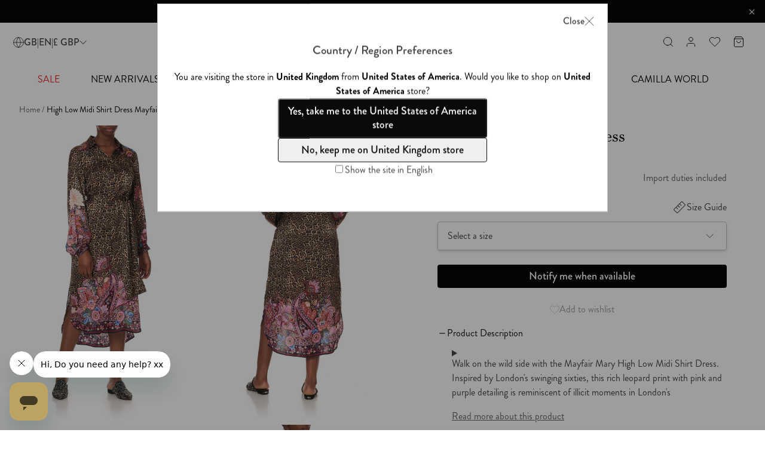

--- FILE ---
content_type: text/html; charset=utf-8
request_url: https://uk.camilla.com/products/00010094-high-low-midi-shirt-dress-mayfair-mary
body_size: 75694
content:
















<html lang="en">
  <head>
    
      <script src="https://cdn.optimizely.com/js/25593320194.js"></script>
    
    <link rel="canonical" href="https://uk.camilla.com/products/00010094-high-low-midi-shirt-dress-mayfair-mary">
    <meta charset="utf-8">
    <meta http-equiv="X-UA-Compatible" content="IE=edge,chrome=1">
    <meta
      name="viewport"
      content="width=device-width,initial-scale=1, maximum-scale=5, minimum-scale=.25, user-scalable=yes"
    >
    <meta name="theme-color" content="#000000">

    <link rel="preconnect" href="https://cdn.shopify.com" crossorigin>
    <link rel="preconnect" href="https://cdn.getshogun.com" crossorigin>
    <link rel="preconnect" href="https://fast.wistia.com" crossorigin>
    <link rel="preconnect" href="https://embedwistia-a.akamaihd.net" crossorigin>
    <link rel="preconnect" href="https://static.scarabresearch.com" crossorigin>
    <link rel="preconnect" href="https://maps.googleapis.com" crossorigin>
    <link rel="preconnect" href="https://camilla-omnichannel-prod.herokuapp.com" crossorigin>

    <link rel="preload" href="//uk.camilla.com/cdn/shop/t/603/assets/camilla.min.js?v=10398331409851289241767323471" as="script">
    <link rel="preload" href="//uk.camilla.com/cdn/shop/t/603/assets/theme.min.js?v=158140565975423370741767323545" as="script">
    <link rel="preload" href="//uk.camilla.com/cdn/shop/t/603/assets/utils.min.js?v=119553367312178886881767323547" as="script">

    <link rel="preload" href="//uk.camilla.com/cdn/shop/t/603/assets/camilla.min.css?v=157574905385919195701767323470" as="style">

    
<link rel="preconnect" href="https://fonts.shopifycdn.com" crossorigin>
  <link rel="dns-prefetch" href="cdn.shopify.com"/><link rel="dns-prefetch" href="cdn.jsdelivr.net"/><link rel="dns-prefetch" href="//www.googletagmanager.com"/><link rel="dns-prefetch" href="//www.google-analytics.com"/><link rel="preconnect" href="js-agent.newrelic.com"/><link rel="preconnect" href="https://www.google.com"/><link rel="preconnect" href="https://www.google.com.au"/><link rel="preconnect" href="https://stats.g.doubleclick.net"/><link rel="preconnect" href="connect.facebook.net"/><link rel="preconnect" href="https://fonts.gstatic.com"crossorigin/><!-- /snippets/social-meta-tags.liquid -->




<meta property="og:site_name" content="Camilla eBoutique (EU)">
<meta property="og:url" content="https://uk.camilla.com/products/00010094-high-low-midi-shirt-dress-mayfair-mary">
<meta property="og:title" content="HIGH LOW MIDI SHIRT DRESS MAYFAIR MARY">
<meta property="og:type" content="product">
<meta property="og:description" content="Shop High Low Midi Shirt Dress in Mayfair Mary from CAMILLA. Free shipping €750+. Easy returns">

  <meta property="og:price:amount" content="516.00">
  <meta property="og:price:currency" content="EUR">

<meta property="og:image" content="http://uk.camilla.com/cdn/shop/products/CAMILLA_00010094_MAYFAIR_MARY_HIGH_LOW_MIDI_SHIRT_DRESS_4_a09b8cdf-e158-4a52-8844-db3ddc3eabb1_1200x1200.jpg?v=1620879851"><meta property="og:image" content="http://uk.camilla.com/cdn/shop/products/CAMILLA_00010094_MAYFAIR_MARY_HIGH_LOW_MIDI_SHIRT_DRESS_6_1200x1200.jpg?v=1620879851"><meta property="og:image" content="http://uk.camilla.com/cdn/shop/products/CAMILLA_00010094_MAYFAIR_MARY_HIGH_LOW_MIDI_SHIRT_DRESS_GHOST_1200x1200.jpg?v=1620879851">
<meta property="og:image:secure_url" content="https://uk.camilla.com/cdn/shop/products/CAMILLA_00010094_MAYFAIR_MARY_HIGH_LOW_MIDI_SHIRT_DRESS_4_a09b8cdf-e158-4a52-8844-db3ddc3eabb1_1200x1200.jpg?v=1620879851"><meta property="og:image:secure_url" content="https://uk.camilla.com/cdn/shop/products/CAMILLA_00010094_MAYFAIR_MARY_HIGH_LOW_MIDI_SHIRT_DRESS_6_1200x1200.jpg?v=1620879851"><meta property="og:image:secure_url" content="https://uk.camilla.com/cdn/shop/products/CAMILLA_00010094_MAYFAIR_MARY_HIGH_LOW_MIDI_SHIRT_DRESS_GHOST_1200x1200.jpg?v=1620879851">


  <meta name="twitter:site" content="@camillawithlove?lang=en">

<meta name="twitter:card" content="summary_large_image">
<meta name="twitter:title" content="HIGH LOW MIDI SHIRT DRESS MAYFAIR MARY">
<meta name="twitter:description" content="Shop High Low Midi Shirt Dress in Mayfair Mary from CAMILLA. Free shipping €750+. Easy returns">





<!-- /snippets/social-meta-tags.liquid -->


<link rel=alternate href=https://au.camilla.com/products/00010094-high-low-midi-shirt-dress-mayfair-mary hreflang=en-AU /><link rel=alternate href=https://nz.camilla.com/products/00010094-high-low-midi-shirt-dress-mayfair-mary hreflang=en-NZ /><link rel=alternate href=https://eu.camilla.com/products/00010094-high-low-midi-shirt-dress-mayfair-mary hreflang=en-CN /><link rel=alternate href=https://eu.camilla.com/products/00010094-high-low-midi-shirt-dress-mayfair-mary hreflang=en-ID /><link rel=alternate href=https://eu.camilla.com/products/00010094-high-low-midi-shirt-dress-mayfair-mary hreflang=en-MY /><link rel=alternate href=https://eu.camilla.com/products/00010094-high-low-midi-shirt-dress-mayfair-mary hreflang=en-PH /><link rel=alternate href=https://eu.camilla.com/products/00010094-high-low-midi-shirt-dress-mayfair-mary hreflang=en-TH /><link rel=alternate href=https://eu.camilla.com/products/00010094-high-low-midi-shirt-dress-mayfair-mary hreflang=en-IN /><link rel=alternate href=https://eu.camilla.com/products/00010094-high-low-midi-shirt-dress-mayfair-mary hreflang=en-JP /><link rel=alternate href=https://eu.camilla.com/products/00010094-high-low-midi-shirt-dress-mayfair-mary hreflang=en-TW /><link rel=alternate href=https://eu.camilla.com/products/00010094-high-low-midi-shirt-dress-mayfair-mary hreflang=en-VN /><link rel=alternate href=https://eu.camilla.com/products/00010094-high-low-midi-shirt-dress-mayfair-mary hreflang=en-HK /><link rel=alternate href=https://eu.camilla.com/products/00010094-high-low-midi-shirt-dress-mayfair-mary hreflang=en-SG /><link rel=alternate href=https://eu.camilla.com/products/00010094-high-low-midi-shirt-dress-mayfair-mary hreflang=en-KR /><link rel=alternate href=https://ca.camilla.com/products/00010094-high-low-midi-shirt-dress-mayfair-mary hreflang=en-CA /><link rel=alternate href=https://ca.camilla.com/fr/products/00010094-high-low-midi-shirt-dress-mayfair-mary hreflang=fr-CA /><link rel=alternate href=https://camilla.com/products/00010094-high-low-midi-shirt-dress-mayfair-mary hreflang=en-MX /><link rel=alternate href=https://camilla.com/es/products/00010094-high-low-midi-shirt-dress-mayfair-mary hreflang=es-MX /><link rel=alternate href=https://camilla.com/products/00010094-high-low-midi-shirt-dress-mayfair-mary hreflang=en-CL /><link rel=alternate href=https://camilla.com/products/00010094-high-low-midi-shirt-dress-mayfair-mary hreflang=en-AW /><link rel=alternate href=https://camilla.com/products/00010094-high-low-midi-shirt-dress-mayfair-mary hreflang=en-PA /><link rel=alternate href=https://camilla.com/products/00010094-high-low-midi-shirt-dress-mayfair-mary hreflang=en-BS /><link rel=alternate href=https://camilla.com/products/00010094-high-low-midi-shirt-dress-mayfair-mary hreflang=en-BM /><link rel=alternate href=https://camilla.com/products/00010094-high-low-midi-shirt-dress-mayfair-mary hreflang=en-US /><link rel=alternate href=https://camilla.com/es/products/00010094-high-low-midi-shirt-dress-mayfair-mary hreflang=es-US /><link rel=alternate href=https://uk.camilla.com/products/00010094-high-low-midi-shirt-dress-mayfair-mary hreflang=en-GB /><link rel=alternate href=https://me.camilla.com/products/00010094-high-low-midi-shirt-dress-mayfair-mary hreflang=en-BH /><link rel=alternate href=https://me.camilla.com/products/00010094-high-low-midi-shirt-dress-mayfair-mary hreflang=en-OM /><link rel=alternate href=https://me.camilla.com/products/00010094-high-low-midi-shirt-dress-mayfair-mary hreflang=en-KW /><link rel=alternate href=https://me.camilla.com/products/00010094-high-low-midi-shirt-dress-mayfair-mary hreflang=en-QA /><link rel=alternate href=https://me.camilla.com/products/00010094-high-low-midi-shirt-dress-mayfair-mary hreflang=en-SA /><link rel=alternate href=https://me.camilla.com/products/00010094-high-low-midi-shirt-dress-mayfair-mary hreflang=en-AE /><link rel=alternate href=https://eu.camilla.com/products/00010094-high-low-midi-shirt-dress-mayfair-mary hreflang=en-IL /><link rel=alternate href=https://eu.camilla.com/products/00010094-high-low-midi-shirt-dress-mayfair-mary hreflang=en-TR /><link rel=alternate href=https://eu.camilla.com/products/00010094-high-low-midi-shirt-dress-mayfair-mary hreflang=en-CY /><link rel=alternate href=https://eu.camilla.com/products/00010094-high-low-midi-shirt-dress-mayfair-mary hreflang=en-BE /><link rel=alternate href=https://eu.camilla.com/products/00010094-high-low-midi-shirt-dress-mayfair-mary hreflang=en-FI /><link rel=alternate href=https://eu.camilla.com/products/00010094-high-low-midi-shirt-dress-mayfair-mary hreflang=en-FR /><link rel=alternate href=https://eu.camilla.com/fr/products/00010094-high-low-midi-shirt-dress-mayfair-mary hreflang=fr-FR /><link rel=alternate href=https://eu.camilla.com/products/00010094-high-low-midi-shirt-dress-mayfair-mary hreflang=en-DE /><link rel=alternate href=https://eu.camilla.com/products/00010094-high-low-midi-shirt-dress-mayfair-mary hreflang=en-GR /><link rel=alternate href=https://eu.camilla.com/products/00010094-high-low-midi-shirt-dress-mayfair-mary hreflang=en-IT /><link rel=alternate href=https://eu.camilla.com/products/00010094-high-low-midi-shirt-dress-mayfair-mary hreflang=en-MC /><link rel=alternate href=https://eu.camilla.com/products/00010094-high-low-midi-shirt-dress-mayfair-mary hreflang=en-PL /><link rel=alternate href=https://eu.camilla.com/products/00010094-high-low-midi-shirt-dress-mayfair-mary hreflang=en-PT /><link rel=alternate href=https://eu.camilla.com/products/00010094-high-low-midi-shirt-dress-mayfair-mary hreflang=en-RO /><link rel=alternate href=https://eu.camilla.com/products/00010094-high-low-midi-shirt-dress-mayfair-mary hreflang=en-ES /><link rel=alternate href=https://eu.camilla.com/es/products/00010094-high-low-midi-shirt-dress-mayfair-mary hreflang=es-ES /><link rel=alternate href=https://eu.camilla.com/products/00010094-high-low-midi-shirt-dress-mayfair-mary hreflang=en-CH /><link rel=alternate href=https://eu.camilla.com/products/00010094-high-low-midi-shirt-dress-mayfair-mary hreflang=en-UA /><link rel=alternate href=https://eu.camilla.com/products/00010094-high-low-midi-shirt-dress-mayfair-mary hreflang=en-IE /><link rel=alternate href=https://eu.camilla.com/products/00010094-high-low-midi-shirt-dress-mayfair-mary hreflang=en-HR /><link rel=alternate href=https://eu.camilla.com/products/00010094-high-low-midi-shirt-dress-mayfair-mary hreflang=en-HU /><link rel=alternate href=https://eu.camilla.com/products/00010094-high-low-midi-shirt-dress-mayfair-mary hreflang=en-SK /><link rel=alternate href=https://eu.camilla.com/products/00010094-high-low-midi-shirt-dress-mayfair-mary hreflang=en-SI /><link rel=alternate href=https://eu.camilla.com/products/00010094-high-low-midi-shirt-dress-mayfair-mary hreflang=en-MT /><link rel=alternate href=https://eu.camilla.com/products/00010094-high-low-midi-shirt-dress-mayfair-mary hreflang=en-LU /><link rel=alternate href=https://camilla.com/products/00010094-high-low-midi-shirt-dress-mayfair-mary hreflang=x-default />


  
    

    <title>High Low Midi Shirt Dress, Mayfair Mary | CAMILLA EU &ndash; CAMILLA UK</title>
  


    
      <meta name="description" content="Shop High Low Midi Shirt Dress in Mayfair Mary from CAMILLA. Free shipping €750+. Easy returns">
    

    
      <link rel="shortcut icon" href="//uk.camilla.com/cdn/shop/files/favicon_32x32.png?v=1613702348" type="image/png">
    

    
      
      
    
    
<meta charset="utf-8">

  <script>
    window.dataLayer = window.dataLayer || [];
  </script>


  
  





  <script>
    window.dataLayer = window.dataLayer || [];
    
    window.dataLayer.push({
      page_type:
        
          "product"
        ,
      language: {"shop_locale":{"locale":"en","enabled":true,"primary":true,"published":true}} || {
        shop_locale: {
          locale: window.Shopify?.locale,
        }
      },
      
        login_status: 'Logged Out',
      
      
        stock_level: 'Out of Stock',
      
    });
  </script>
  <!-- Google Tag Manager -->
  <script>
    (function(w,d,s,l,i){w[l]=w[l]||[];w[l].push({'gtm.start':new Date().getTime(),event:'gtm.js'});var f=d.getElementsByTagName(s)[0],
    j=d.createElement(s),dl=l!='dataLayer'?'&l='+l:'';j.async=true;j.src=
    'https://www.googletagmanager.com/gtm.js?id='+i+dl;f.parentNode.insertBefore(j,f);
    })(window,document,'script','dataLayer','GTM-KL97GMS');
  </script>
  <!-- End Google Tag Manager -->


      <!-- Start WKND tag. Deploy at the beginning of document head. -->
<!-- Tag for Camilla UK (uk.camilla.com/) -->
<script>
	(function(d) {
		var e = d.createElement('script');
		e.src = d.location.protocol + '//tag.wknd.ai/7842/i.js';
		e.async = true;
		d.getElementsByTagName("head")[0].appendChild(e);
	}(document));
</script>
<!-- End WKND tag -->
    

    <link href="//uk.camilla.com/cdn/shop/t/603/assets/brandon-grotesque-400.woff?v=139287273378107642221767323469" as="font" type="font/woff2" crossorigin="">
  <link href="//uk.camilla.com/cdn/shop/t/603/assets/brandon-grotesque-500.woff?v=72817352276236141851767323470" as="font" type="font/woff2" crossorigin="">
  <link href="//uk.camilla.com/cdn/shop/t/603/assets/essonnes-text-400.woff?v=45896731981483873181767323494" as="font" type="font/woff2" crossorigin="">
<style>
  @font-face {
    font-family: 'brandon-grotesque';
    src : local("Brandon Grotesque"),
          url(//uk.camilla.com/cdn/shop/t/603/assets/brandon-grotesque-400.woff?v=139287273378107642221767323469) format("woff2");
    font-weight: 400;
    font-style: normal;
    font-display: swap;
  }

  @font-face {
    font-family: 'brandon-grotesque';
    src : local("Brandon Grotesque"),
          url(//uk.camilla.com/cdn/shop/t/603/assets/brandon-grotesque-500.woff?v=72817352276236141851767323470) format("woff2");
    font-weight: 500;
    font-style: normal;
    font-display: swap;
  }

  @font-face {
    font-family: 'essonnes-text';
    src : local("Essonnes Text"),
          url(//uk.camilla.com/cdn/shop/t/603/assets/essonnes-text-400.woff?v=45896731981483873181767323494) format("woff2");
    font-weight: 400;
    font-style: normal;
    font-display: swap;
  }

  @font-face {
    font-family: 'icomoon';
    src:  url(//uk.camilla.com/cdn/shop/t/603/assets/icomoon.eot?njnkqn&v=120799970645121546701767323512);
    src:  url(//uk.camilla.com/cdn/shop/t/603/assets/icomoon.eot?njnkqn%23iefix&v=120799970645121546701767323512) format('embedded-opentype'),
      url(//uk.camilla.com/cdn/shop/t/603/assets/icomoon.ttf?njnkqn&v=81463390933520110591767323512) format('truetype'),
      url(//uk.camilla.com/cdn/shop/t/603/assets/icomoon.woff?njnkqn&v=71985055185057627761767323512) format('woff'),
      url(//uk.camilla.com/cdn/shop/t/603/assets/icomoon.svg?njnkqn%23icomoon&v=95983961937353898301767323512) format('svg');
    font-weight: normal;
    font-style: normal;
  }

  :root {
    --font-family: 'brandon-grotesque', sans-serif;
    --font-family-alt: 'essonnes-text', serif;
  }
</style>

    <style>
  :root {
    /* Accessibility Variables */
    
    --accessibility_visual_focus_color: rgba(0,0,0,0);
    
    --accessibility_visual_focus_style: solid;
    --accessibility_visual_focus_width: 2px;
    --accessibility_visual_focus_offset: 0px;

    /* Color Variables */
    --color-white: #ffffff;
    --color-black: #000000;
    --color-gold: #bda863;
    --color-cream: #e1d6c1;
    --color-light-gold: #f8f6ef;
    --color-gray: #404040;
    --color-ashy: #d8d8d8;
    --color-dark-gray: #888888;
    --color-light-gray: #979797;
    --color-light-gray2: #d8d8d8;
    --color-light-gray3: #a0a0a0;
    --color-light-red: #fd7e7f;
    --color-blue: #4260cd;
    --red-link: #ef1c1c;
    --gold-link: #bba166;
    --color-success: #38af2a;
    --color-error: #ff0000;
    --menu-link-font-size: 14px;
    --wish-color: #333333;
    --search-border: #bca469;
    --search-bg: #ffffff;
    --search-overlay: rgba(0,0,0,0.5);
    --color-badge: #222222;
    --color-sbadge_color: #ffffff;
    --color-sbadge_bg: #000000;

    /* Text colors */
    --color-text: #000000;
    --color-text-shadow: rgba(0, 0, 0, 0.1);
    --color-body-text: #000000;
    --color-sale-text: #b20303;
    --color-small-button: #ffffff;
    --color-small-button-text: #3d4246;
    --color-text-field: #ffffff;
    --color-text-field-text: #000000;
    --color-navigation-text: #000000;
    /* Button colors */
    --color-btn-primary: #000000;
    --color-btn-primary-text: #ffffff;
    /* Backgrounds */
    --color-body: #ffffff;
    --color-bg: #ffffff;
    --color-drawer-background: rgba(0, 0, 0, 0.6);
    --color-bg-alt: rgba(0, 0, 0, 0.05);
    --color-bg-select: #f5f5f5;
    /* Overlays */
    --color-overlay-title-text: #ffffff;
    --color-image-overlay: #3d4246;
    --opacity-image-overlay: 0.25;
    /* Border colors */
    --color-border: #e8e9eb;
    /* Typography */
    --font-stack-header: ;
    --font-weight-header: ;
    --font-size-header: 26px;
    --font-bold-titles: false;
    --font-stack-body: ;
    --base-font-family: "brandon-grotesque", sans-serif;
    --alt-font-family: "essonnes-text", serif;
    --font-size-base: 16px;
    /* Extra Extra Large Title Properties */
    --font-xxl-title-size: 2rem;
    --font-xxl-line-height: 2.25rem;
    /* Alt Extra Extra Large Title Properties */
    --font-alt-xxl-title-size: 2rem;
    --font-alt-xxl-line-height: 2.25rem;
    /* Extra Large Title Properties */
    --font-xl-title-size: 1.625rem;
    --font-xl-line-height: 2.25rem;
    /* Alt Extra Large Title Properties */
    --font-alt-xl-title-size: 1.625rem;
    --font-alt-xl-line-height: 2.25rem;
    /* Large Title Properties */
    --font-lg-title-size: 1.375rem;
    --font-lg-line-height: 2rem;
    /* Alt Large Title Properties */
    --font-alt-lg-title-size: 1.375rem;
    --font-alt-lg-line-height: 2rem;
    /* Medium Title Properties */
    --font-md-title-size: 1.25rem;
    --font-md-line-height: 1.5rem;
    /* Alt Medium Title Properties */
    --font-alt-md-title-size: 1.25rem;
    --font-alt-md-line-height: 2rem;
    /* Small Title Properties */
    --font-sm-title-size: 1.125rem;
    --font-sm-line-height: 1.625rem;
    /* Alt Small Title Properties */
    --font-alt-sm-title-size: 1.125rem;
    --font-alt-sm-line-height: 1.625rem;
    /* Large Text Size Properties */
    --font-lg-text-size: 1.125rem;
    --font-lg-text-line-height: 1.625rem;
    /* Medium Text Size Properties */
    --font-md-text-size: 1rem;
    --font-md-text-line-height: 1.5rem;
    /* Alt Medium Text Size Properties */
    --font-alt-md-text-size: 1rem;
    --font-alt-md-text-line-height: 2rem;
    /* Button Text Properties */
    --font-btn-text-size: 1.125rem;
    --font-btn-line-height: 2rem;

    /* ================ Neutral Colors ================ */
    --neutral-background: #FFFFFF;
    --neutral-hover: #F5F5F5;
    --neutral-pressed: #EDEDED;
    --neutral-selected: #E0E0E0;
    --neutral-border: #C2C2C2;
    --neutral-disabled: #9E9E9E;
    --neutral-placeholder: #757575;
    --neutral-caption: #616161;
    --neutral-body: #424242;
    --neutral-heading: #0A0A0A;
    /* ================ Brand Colors ================ */
    --brand-gold: #B39A5D;
    --brand-gold-hover: #C2AE7D;
    --brand-gold-contrast: #E5E5E5;
    --brand-gold-ten: #F7F5EF;
    --brand-gold-twenty: #F0EBDF;
    --brand-gold-thirty: #E8E1CE;
    --brand-gold-forty: #E1D7BE;
    /* ================ Click and Collect: Find in Store ================ */
    --color-find-in-store-available-status: #92D17C;
    --color-find-in-store-low-stock-status: #E3CA24;
    --color-find-in-store-unavailable-status: #B20303;
    /* ================ System Colors ================ */
    --system-success: #92D17C;
    --system-warning: #E5AB56;
    --system-error: #B20303;


    

    --font-weight-normal: 400;
    --font-weight-medium: 420;

    --color-primary-10: #F7F5EF;
    --color-primary-20: #F0EBDF;
    --color-primary-30: #E8E1CE;
    --color-primary-40: #E1D7BE;
    --color-primary-50: #C2AE7D;
    --color-primary-60: #B39A5D;
    --color-primary-60-rgb: 179, 154, 93;

    --color-primary-70: #877036;

    --color-neutral-10: #FAFAFA;
    --color-neutral-20: #F5F5F5;
    --color-neutral-30: #EDEDED;
    --color-neutral-40: #E0E0E0;
    --color-neutral-50: #C2C2C2;
    --color-neutral-60: #9E9E9E;
    --color-neutral-70: #757575;
    --color-neutral-80: #616161;
    --color-neutral-90: #424242;
    --color-neutral-100: #0A0A0A;

    --transition-timing-flick: cubic-bezier(0.16, 0.68, 0.43, 0.99);
  }
</style>


    
    
    

<meta name="facebook-domain-verification" content="lyrpksodqgjfw5x6pzdcsq7yom6kl4">



<script type="application/ld+json">
  {
    "@context": "http://schema.org",
    "@type": "WebSite",
    "url": "https://eu.camilla.com",
    "potentialAction": {
      "@type": "SearchAction",
      "target": "https://eu.camilla.com/search?q={q}",
      "query-input": "required name=q"
    }
  }
</script>
<link href="//uk.camilla.com/cdn/shop/t/603/assets/camilla.min.css?v=157574905385919195701767323470" rel="stylesheet" type="text/css" media="all" />

    
<script>
      var theme = {
         designMode: false,
         currentTemplate: "product",
         cartModal: {
          enabled: true
         },
         cartDrawer: {
          enabled: false,
         },
         freeShippingBar: {
           enabled: false,
           threshold: 0,
           serviceName: "standard shipping"
         },
         cartUpsells: {
           enabled: false,
           title: null
         },
         searchspringCart: {
           enabled: false,
           profileId: "",
           productCount: 8
         },
         clickAndCollectEnabled: false,
         clickAndCollect: {
  apiEndpointUrl: "https:\/\/camilla-omnichannel-prod.herokuapp.com\/api\/v1\/click-n-collect",
  debugMode: false,
  enabled: false,
  enableWarehouseTransfers: false,
  allowed: false,
  allowWeekends: true,
  locale: "en-GB",
  currentCountry: "GB",
  currentMarket: "gb",
  allowedCountries: ["BH","BE","CN","HR","CY","FI","FR","DE","GR","HK","HU","IN","ID","IE","IL","IT","JP","KW","LU","MY","MT","MC","OM","PH","PL","PT","QA","RO","SA","SG","SK","SI","KR","ES","CH","TW","TH","TR","UA","AE","GB","VN"],
  allowedMarkets: ["me","europe","asia","de","gb"],
  allowedBoutiqueIds: ["469","412","305","306","307","309","312","315","318","411","319","321","500","457","333","413","485"],
  findInStoreStatus: {
    available: {
      label: "Available",
      color: "#92D17C",
    },
    'low-stock': {
      label: "Low Stock",
      threshold: 5,
      color: "#E3CA24",
    },
    unavailable: {
      label: "Unavailable",
      color: "#B20303",
    }
  },
  bopisStatus: {
    0: {
      available: false,
      waitDays: undefined,
    },
    1: {
      available: true,
      waitDays: 1,
    },
    2: {
      available: false,
      waitDays: 2,
    },
    2.1: {
      available: false,
      waitDays: 4,
    },
    3: {
      available: false,
      waitDays: 3,
    },
    4: {
      available: false,
      waitDays: 4,
    },
    5: {
      available: false,
      waitDays: undefined,
    },
    6: {
      available: false,
      waitDays: undefined,
    },
    7: {
      available: false,
      waitDays: undefined,
    }
  }
},
         money_format: "£{{amount}}",
         money_with_currency_format: "£{{amount}} GBP",
         strings: {
           clickAndCollectNew: "{\u0026quot;general\u0026quot;=\u0026gt;{\u0026quot;slider_instructions\u0026quot;=\u0026gt;\u0026quot;Enter your postcode or suburb to locate your nearest Camilla store from the list below.\u0026quot;, \u0026quot;slider_use_my_current_location\u0026quot;=\u0026gt;\u0026quot;Use My Current Location\u0026quot;, \u0026quot;live_chat_label\u0026quot;=\u0026gt;\u0026quot;Chat with us\u0026quot;, \u0026quot;find_in_store\u0026quot;=\u0026gt;\u0026quot;Find in Boutique\u0026quot;}, \u0026quot;pdp\u0026quot;=\u0026gt;{\u0026quot;cta\u0026quot;=\u0026gt;\u0026quot;Check Store Availability\u0026quot;, \u0026quot;slider_header\u0026quot;=\u0026gt;\u0026quot;Locate in store\u0026quot;, \u0026quot;slider_additional_boutique_availability\u0026quot;=\u0026gt;\u0026quot;Additional Boutique Availability\u0026quot;, \u0026quot;slider_boutiques_nearest_to\u0026quot;=\u0026gt;\u0026quot;Boutiques nearest to\u0026quot;, \u0026quot;slider_boutiques_in_stock_only\u0026quot;=\u0026gt;\u0026quot;Show boutiques with items in stock only\u0026quot;, \u0026quot;slider_set_boutique\u0026quot;=\u0026gt;\u0026quot;Set as preferred boutique?\u0026quot;, \u0026quot;slider_available_online_only\u0026quot;=\u0026gt;\u0026quot;This item is currently available online only\u0026quot;, \u0026quot;slider_view_more_cta\u0026quot;=\u0026gt;\u0026quot;View More Store Availability\u0026quot;, \u0026quot;slider_view_less_cta\u0026quot;=\u0026gt;\u0026quot;View Less Store Availability\u0026quot;}, \u0026quot;cart\u0026quot;=\u0026gt;{\u0026quot;selection_header\u0026quot;=\u0026gt;\u0026quot;Please select your delivery method\u0026quot;, \u0026quot;click_and_collect_option_label\u0026quot;=\u0026gt;\u0026quot;Click \u0026amp; Collect\u0026quot;, \u0026quot;delivery_option_label\u0026quot;=\u0026gt;\u0026quot;Delivered to your door\u0026quot;, \u0026quot;change_store\u0026quot;=\u0026gt;\u0026quot;Change store\u0026quot;, \u0026quot;slider_header\u0026quot;=\u0026gt;\u0026quot;Select Boutique\u0026quot;, \u0026quot;slider_subheading\u0026quot;=\u0026gt;\u0026quot;Where would you like to collect your order?\u0026quot;, \u0026quot;slider_view_more_cta\u0026quot;=\u0026gt;\u0026quot;View More Store Availability\u0026quot;, \u0026quot;slider_view_less_cta\u0026quot;=\u0026gt;\u0026quot;View Less Store Availability\u0026quot;, \u0026quot;no_selection_label\u0026quot;=\u0026gt;\u0026quot;Your items\u0026quot;, \u0026quot;delivery_label\u0026quot;=\u0026gt;\u0026quot;Item(s) available for Delivery\u0026quot;, \u0026quot;delivery_label_error\u0026quot;=\u0026gt;\u0026quot;Item(s) unavailable for Delivery\u0026quot;, \u0026quot;click_and_collect_success_label\u0026quot;=\u0026gt;\u0026quot;Collect in-store from [store_name] [eta]\u0026quot;, \u0026quot;click_and_collect_label_error\u0026quot;=\u0026gt;\u0026quot;Item(s) unavailable for Click \u0026amp; Collect at [store_name]\u0026quot;, \u0026quot;click_and_collect_label_error_details_html\u0026quot;=\u0026gt;\u0026quot;Please update your cart, or select delivered to your door\u0026quot;, \u0026quot;insufficient_stock_items_header\u0026quot;=\u0026gt;\u0026quot;Item(s) with insufficient stock for Click \u0026amp; Collect\u0026quot;, \u0026quot;unavailable_items_header\u0026quot;=\u0026gt;\u0026quot;Item(s) unavailable for Click \u0026amp; Collect\u0026quot;, \u0026quot;click_and_collect_available_items_header\u0026quot;=\u0026gt;\u0026quot;Item(s) available for Click \u0026amp; Collect\u0026quot;}}",
           clickAndCollect: "{\u0026quot;general\u0026quot;=\u0026gt;{\u0026quot;slider_instructions\u0026quot;=\u0026gt;\u0026quot;Enter your postcode or suburb to locate your nearest Camilla store from the list below.\u0026quot;, \u0026quot;slider_use_my_current_location\u0026quot;=\u0026gt;\u0026quot;Use My Current Location\u0026quot;, \u0026quot;live_chat_label\u0026quot;=\u0026gt;\u0026quot;Chat with us\u0026quot;, \u0026quot;find_in_store\u0026quot;=\u0026gt;\u0026quot;Find in Boutique\u0026quot;}, \u0026quot;pdp\u0026quot;=\u0026gt;{\u0026quot;cta\u0026quot;=\u0026gt;\u0026quot;Check Store Availability\u0026quot;, \u0026quot;slider_header\u0026quot;=\u0026gt;\u0026quot;Locate in store\u0026quot;, \u0026quot;slider_additional_boutique_availability\u0026quot;=\u0026gt;\u0026quot;Additional Boutique Availability\u0026quot;, \u0026quot;slider_boutiques_nearest_to\u0026quot;=\u0026gt;\u0026quot;Boutiques nearest to\u0026quot;, \u0026quot;slider_boutiques_in_stock_only\u0026quot;=\u0026gt;\u0026quot;Show boutiques with items in stock only\u0026quot;, \u0026quot;slider_set_boutique\u0026quot;=\u0026gt;\u0026quot;Set as preferred boutique?\u0026quot;, \u0026quot;slider_available_online_only\u0026quot;=\u0026gt;\u0026quot;This item is currently available online only\u0026quot;, \u0026quot;slider_view_more_cta\u0026quot;=\u0026gt;\u0026quot;View More Store Availability\u0026quot;, \u0026quot;slider_view_less_cta\u0026quot;=\u0026gt;\u0026quot;View Less Store Availability\u0026quot;}, \u0026quot;cart\u0026quot;=\u0026gt;{\u0026quot;selection_header\u0026quot;=\u0026gt;\u0026quot;Please select your delivery method\u0026quot;, \u0026quot;click_and_collect_option_label\u0026quot;=\u0026gt;\u0026quot;Click \u0026amp; Collect\u0026quot;, \u0026quot;delivery_option_label\u0026quot;=\u0026gt;\u0026quot;Delivered to your door\u0026quot;, \u0026quot;change_store\u0026quot;=\u0026gt;\u0026quot;Change store\u0026quot;, \u0026quot;slider_header\u0026quot;=\u0026gt;\u0026quot;Select Boutique\u0026quot;, \u0026quot;slider_subheading\u0026quot;=\u0026gt;\u0026quot;Where would you like to collect your order?\u0026quot;, \u0026quot;slider_view_more_cta\u0026quot;=\u0026gt;\u0026quot;View More Store Availability\u0026quot;, \u0026quot;slider_view_less_cta\u0026quot;=\u0026gt;\u0026quot;View Less Store Availability\u0026quot;, \u0026quot;no_selection_label\u0026quot;=\u0026gt;\u0026quot;Your items\u0026quot;, \u0026quot;delivery_label\u0026quot;=\u0026gt;\u0026quot;Item(s) available for Delivery\u0026quot;, \u0026quot;delivery_label_error\u0026quot;=\u0026gt;\u0026quot;Item(s) unavailable for Delivery\u0026quot;, \u0026quot;click_and_collect_success_label\u0026quot;=\u0026gt;\u0026quot;Collect in-store from [store_name] [eta]\u0026quot;, \u0026quot;click_and_collect_label_error\u0026quot;=\u0026gt;\u0026quot;Item(s) unavailable for Click \u0026amp; Collect at [store_name]\u0026quot;, \u0026quot;click_and_collect_label_error_details_html\u0026quot;=\u0026gt;\u0026quot;Please update your cart, or select delivered to your door\u0026quot;, \u0026quot;insufficient_stock_items_header\u0026quot;=\u0026gt;\u0026quot;Item(s) with insufficient stock for Click \u0026amp; Collect\u0026quot;, \u0026quot;unavailable_items_header\u0026quot;=\u0026gt;\u0026quot;Item(s) unavailable for Click \u0026amp; Collect\u0026quot;, \u0026quot;click_and_collect_available_items_header\u0026quot;=\u0026gt;\u0026quot;Item(s) available for Click \u0026amp; Collect\u0026quot;}}",
           addToCart: "Add to Cart",
           soldOut: "Sold out",
           unavailable: "Unavailable",
           showMore: "Show More",
           showLess: "Show Less",
           addressError: "Error looking up that address",
           addressNoResults: "No results for that address",
           addressQueryLimit: "You have exceeded the Google API usage limit. Consider upgrading to a \u003ca href=\"https:\/\/developers.google.com\/maps\/premium\/usage-limits\"\u003ePremium Plan\u003c\/a\u003e.",
           authError: "There was a problem authenticating your Google Maps account.",
           cognitoCss: "//uk.camilla.com/cdn/shop/t/603/assets/camilla.min.css?v=157574905385919195701767323470",
           template: "product",
           doNotShow: "/pages/country",
           doNotShowtemplate: "404, customers/account, customers/addresses, customers/activate_account, customers/reset_password",
           disableCloseCountrySelector: "false",
           botPatternEnable: false,
           botPattern: "googlebot/|Googlebot-Mobile|Googlebot-Image|Google favicon|Mediapartners-Google",
           please_select_size: "Please select a size",
           cart: {
             free_shipping: {
               initial_message_html: "Spend {{ amount }} for free standard shipping!",
               qualified_message_html: "You qualify for free standard shipping!",
               progress_message_html: "Spend {{ remaining_amount }} more for free standard shipping!",
             },
           },
           general: {
             accessibility: {
               close_modal: "Close (esc)",
             },
           },
           layout: {
             cart: {
               items_count: {
                 one: "item",
                 other: "items",
               },
             },
           },
           cart: {
             drawer: {
               title: "Added To Your Cart",
               close: "Close cart",
             },
             loading: "Loading cart...",
             error: "Error: {0}",
             empty: "Your cart is empty",
             item: {
               view_product: "View {0}",
               decrease_quantity: "Decrease quantity",
               increase_quantity: "Increase quantity",
               quantity_label: "Quantity: {0}",
               remove: "Remove",
               remove_label: "Remove {0} from cart",
             },
             subtotal: "Subtotal",
             go_to_cart: "Go to Cart",
             continue_shopping: "Continue Shopping",
             free_shipping: {
               qualified: "Free shipping qualified",
               progress_label: "Spend ${0} more for free shipping",
               qualified_message: "You qualify for free {0}!",
               progress_message: "Spend ${0} more for free {1}",
             },
             recommendations: {
               title: "Complete The Look",
             },
           },
           products: {
             product: {
               size_guide_close: "Close Size Guide",
             },
             media: {
               video: {
                 play: "Play video",
                 pause: "Pause video",
               },
             },
             tags: {
               badge_camillas_pick: "Camilla\u0026#39;s Pick",
               badge_online_exclusive: "Online exclusive",
               badge_exclusive: "Camilla Exclusive",
               badge_new_arrival: "New Arrival",
               badge_on_sale: "On Sale",
               badge_final_sale: "Final Sale",
               badge_extended_sizes: "Extended Sizes",
               badge_sold_out: "Sold Out",
               badge_preorder: "Available for Preorder"
             },
             preorder: {
               button: "Preorder"
             },
             variantSelect: {
               sizeSelectionPrompt: "Select a size",
               optionSelectionPrompt: "Select an option",
               soldOut: "Out of stock",
               unavailable: "Unavailable",
               oneRemaining: "Only one left",
               lowStock: "Limited stock",
               apparel: {
                 label: "Translation missing: en.products.variant_select.apparel.label",
                 placeholder: "Translation missing: en.products.variant_select.apparel.placeholder"
               },
               generic: {
                 label: "Options",
                 placeholder: "Select an option"
               },
               giftCards: {
                 label: "Value",
                 placeholder: "Select a value"
               }
             }
           },
           wishlist: {
             default_name: "Translation missing: en.wishlist.wishlist.default_wishlist_name",
           },
           icons: {
             
             
             chevron_left: "\u003csvg\n  class=\"icon icon--chevron-left icon--stroke\"\n  width=\"32\"\n  height=\"32\"\n  viewBox=\"0 0 32 32\"\n  fill=\"none\"\n  xmlns=\"http:\/\/www.w3.org\/2000\/svg\"\n\u003e\n  \u003cpath d=\"M20 24L12 16L20 8\" stroke=\"currentColor\" stroke-width=\"1.2\" stroke-linecap=\"square\"\/\u003e\n\u003c\/svg\u003e\n",
             chevron_right: "\u003csvg\n  class=\"icon icon--chevron-right icon--stroke\"\n  width=\"32\"\n  height=\"32\"\n  viewBox=\"0 0 32 32\"\n  fill=\"none\"\n  xmlns=\"http:\/\/www.w3.org\/2000\/svg\"\n\u003e\n  \u003cpath d=\"M12 24L20 16L12 8\" stroke=\"currentColor\" stroke-width=\"1.2\" stroke-linecap=\"square\"\/\u003e\n\u003c\/svg\u003e\n",
           }
         },
         translations: {
           clickAndCollect: JSON.parse("{\u0026quot;general\u0026quot;=\u0026gt;{\u0026quot;slider_instructions\u0026quot;=\u0026gt;\u0026quot;Enter your postcode or suburb to locate your nearest Camilla store from the list below.\u0026quot;, \u0026quot;slider_use_my_current_location\u0026quot;=\u0026gt;\u0026quot;Use My Current Location\u0026quot;, \u0026quot;live_chat_label\u0026quot;=\u0026gt;\u0026quot;Chat with us\u0026quot;, \u0026quot;find_in_store\u0026quot;=\u0026gt;\u0026quot;Find in Boutique\u0026quot;}, \u0026quot;pdp\u0026quot;=\u0026gt;{\u0026quot;cta\u0026quot;=\u0026gt;\u0026quot;Check Store Availability\u0026quot;, \u0026quot;slider_header\u0026quot;=\u0026gt;\u0026quot;Locate in store\u0026quot;, \u0026quot;slider_additional_boutique_availability\u0026quot;=\u0026gt;\u0026quot;Additional Boutique Availability\u0026quot;, \u0026quot;slider_boutiques_nearest_to\u0026quot;=\u0026gt;\u0026quot;Boutiques nearest to\u0026quot;, \u0026quot;slider_boutiques_in_stock_only\u0026quot;=\u0026gt;\u0026quot;Show boutiques with items in stock only\u0026quot;, \u0026quot;slider_set_boutique\u0026quot;=\u0026gt;\u0026quot;Set as preferred boutique?\u0026quot;, \u0026quot;slider_available_online_only\u0026quot;=\u0026gt;\u0026quot;This item is currently available online only\u0026quot;, \u0026quot;slider_view_more_cta\u0026quot;=\u0026gt;\u0026quot;View More Store Availability\u0026quot;, \u0026quot;slider_view_less_cta\u0026quot;=\u0026gt;\u0026quot;View Less Store Availability\u0026quot;}, \u0026quot;cart\u0026quot;=\u0026gt;{\u0026quot;selection_header\u0026quot;=\u0026gt;\u0026quot;Please select your delivery method\u0026quot;, \u0026quot;click_and_collect_option_label\u0026quot;=\u0026gt;\u0026quot;Click \u0026amp; Collect\u0026quot;, \u0026quot;delivery_option_label\u0026quot;=\u0026gt;\u0026quot;Delivered to your door\u0026quot;, \u0026quot;change_store\u0026quot;=\u0026gt;\u0026quot;Change store\u0026quot;, \u0026quot;slider_header\u0026quot;=\u0026gt;\u0026quot;Select Boutique\u0026quot;, \u0026quot;slider_subheading\u0026quot;=\u0026gt;\u0026quot;Where would you like to collect your order?\u0026quot;, \u0026quot;slider_view_more_cta\u0026quot;=\u0026gt;\u0026quot;View More Store Availability\u0026quot;, \u0026quot;slider_view_less_cta\u0026quot;=\u0026gt;\u0026quot;View Less Store Availability\u0026quot;, \u0026quot;no_selection_label\u0026quot;=\u0026gt;\u0026quot;Your items\u0026quot;, \u0026quot;delivery_label\u0026quot;=\u0026gt;\u0026quot;Item(s) available for Delivery\u0026quot;, \u0026quot;delivery_label_error\u0026quot;=\u0026gt;\u0026quot;Item(s) unavailable for Delivery\u0026quot;, \u0026quot;click_and_collect_success_label\u0026quot;=\u0026gt;\u0026quot;Collect in-store from [store_name] [eta]\u0026quot;, \u0026quot;click_and_collect_label_error\u0026quot;=\u0026gt;\u0026quot;Item(s) unavailable for Click \u0026amp; Collect at [store_name]\u0026quot;, \u0026quot;click_and_collect_label_error_details_html\u0026quot;=\u0026gt;\u0026quot;Please update your cart, or select delivered to your door\u0026quot;, \u0026quot;insufficient_stock_items_header\u0026quot;=\u0026gt;\u0026quot;Item(s) with insufficient stock for Click \u0026amp; Collect\u0026quot;, \u0026quot;unavailable_items_header\u0026quot;=\u0026gt;\u0026quot;Item(s) unavailable for Click \u0026amp; Collect\u0026quot;, \u0026quot;click_and_collect_available_items_header\u0026quot;=\u0026gt;\u0026quot;Item(s) available for Click \u0026amp; Collect\u0026quot;}}".replace(/(&quot;)/g, '"').replace(/=&gt;/g, ':').replace(/(&amp;)/g, '&')),
           cartModal: {
             itemLimit: "You have reached the maximum number of units available"
           },
           accessibility: {
             price: {
               subtotal: "Subtotal: {{ amount }}",
               price: "{{ amount }}",
               salePrice: "Sale price: {{ amount }}",
               compareAtPrice: "Original price: {{ amount }}"
             }
           }
         },
          

 
exclude_tag: "VIPEXCLUSIVE,UK TRUNK SHOW",exclude_collection: ",VIP Exclusives", 
exclude_page: null, 


         gec: true,

         desktopRowBuffer: 5,
         mobileRowBuffer: 3,

         highBidMSG: "You are the highest bidder",
         outbidMSG: "You have been outbid",

         wishDomain: ".au.camilla.com,.camilla.com,.uk.camilla.com,.eu.camilla.com,.nz.camilla.com",

         
         
         shopcurrency: "GBP",
         shopSymbol: "£",
         shopcurrencySymbol: "GBP £",
         moneyFormat: "£{{amount}}",
         thousandSeparator: ",",
         decimalSeparator: ".",
         country_link: "\/pages\/country",
         sitewide_msg_prefix: "v2_17",
         defaultPrintImg:  '//uk.camilla.com/cdn/shop/files/default-filter-img_136x136_bc28b73e-bef7-44a5-baae-6a0f5f47a2cb_136x136.png?v=1613702356',
         no_result_text: "No results found",
         plus_size_enable: true,
         plus_size_tag: "Curve",
         plus_size_sizes: "XXL,3XL,4XL,O\/S,XXL\/3XL,3XL\/4XL",
         template: null,

         langVal: "en_GB",subscriber: false,cart: {"note":null,"attributes":{},"original_total_price":0,"total_price":0,"total_discount":0,"total_weight":0.0,"item_count":0,"items":[],"requires_shipping":false,"currency":"GBP","items_subtotal_price":0,"cart_level_discount_applications":[],"checkout_charge_amount":0},
         boutiqueIgnoreList: ''.split(',').map(item => item.trim().toLowerCase()),

         foundationToteVariant: {
           available: true,
           sku: "00030651-MULTI-O\/S",
           id: 43023650914442
         },
         freeShipping: {
           threshold: 0,
         },
         zendesk: {
           enabled: true,
           clickAndCollectLabels: "clickandcollect",
           clickAndCollectSearchTerms: "click and collect",
         },
         searchspring: {
           enabled: true,
           siteID: "mtfzg8",
           customerID: null,
         },
         collections: {
           persistentCollections: ["modest-clothing","plus-size-clothing","denim"],
         },
         productCards: {
           defaultView: "product"
         },

         storefrontAPI: {
           key: "3b353e42c43fad74af1ec76635bb0fba",
           version: "2025-01",
         },
       };

       document.documentElement.className = document.documentElement.className.replace('no-js', 'js');

       
         var Base64={_keyStr:"ABCDEFGHIJKLMNOPQRSTUVWXYZabcdefghijklmnopqrstuvwxyz0123456789+/=",encode:function(r){var t,e,o,a,h,n,c,d="",C=0;for(r=Base64._utf8_encode(r);C<r.length;)a=(t=r.charCodeAt(C++))>>2,h=(3&t)<<4|(e=r.charCodeAt(C++))>>4,n=(15&e)<<2|(o=r.charCodeAt(C++))>>6,c=63&o,isNaN(e)?n=c=64:isNaN(o)&&(c=64),d=d+this._keyStr.charAt(a)+this._keyStr.charAt(h)+this._keyStr.charAt(n)+this._keyStr.charAt(c);return d},decode:function(r){var t,e,o,a,h,n,c="",d=0;for(r=r.replace(/[^A-Za-z0-9\+\/\=]/g,"");d<r.length;)t=this._keyStr.indexOf(r.charAt(d++))<<2|(a=this._keyStr.indexOf(r.charAt(d++)))>>4,e=(15&a)<<4|(h=this._keyStr.indexOf(r.charAt(d++)))>>2,o=(3&h)<<6|(n=this._keyStr.indexOf(r.charAt(d++))),c+=String.fromCharCode(t),64!=h&&(c+=String.fromCharCode(e)),64!=n&&(c+=String.fromCharCode(o));return c=Base64._utf8_decode(c)},_utf8_encode:function(r){r=r.replace(/\r\n/g,"\n");for(var t="",e=0;e<r.length;e++){var o=r.charCodeAt(e);o<128?t+=String.fromCharCode(o):o>127&&o<2048?(t+=String.fromCharCode(o>>6|192),t+=String.fromCharCode(63&o|128)):(t+=String.fromCharCode(o>>12|224),t+=String.fromCharCode(o>>6&63|128),t+=String.fromCharCode(63&o|128))}return t},_utf8_decode:function(r){for(var t="",e=0,o=c1=c2=0;e<r.length;)(o=r.charCodeAt(e))<128?(t+=String.fromCharCode(o),e++):o>191&&o<224?(c2=r.charCodeAt(e+1),t+=String.fromCharCode((31&o)<<6|63&c2),e+=2):(c2=r.charCodeAt(e+1),c3=r.charCodeAt(e+2),t+=String.fromCharCode((15&o)<<12|(63&c2)<<6|63&c3),e+=3);return t}};
       
    </script>

    

    
  <script>window.performance && window.performance.mark && window.performance.mark('shopify.content_for_header.start');</script><meta id="shopify-digital-wallet" name="shopify-digital-wallet" content="/32564740234/digital_wallets/dialog">
<meta name="shopify-checkout-api-token" content="276698e9bfc8403878d9039de5647cf4">
<meta id="in-context-paypal-metadata" data-shop-id="32564740234" data-venmo-supported="false" data-environment="production" data-locale="en_US" data-paypal-v4="true" data-currency="GBP">
<link rel="alternate" type="application/json+oembed" href="https://uk.camilla.com/products/00010094-high-low-midi-shirt-dress-mayfair-mary.oembed">
<script async="async" src="/checkouts/internal/preloads.js?locale=en-GB"></script>
<link rel="preconnect" href="https://shop.app" crossorigin="anonymous">
<script async="async" src="https://shop.app/checkouts/internal/preloads.js?locale=en-GB&shop_id=32564740234" crossorigin="anonymous"></script>
<script id="apple-pay-shop-capabilities" type="application/json">{"shopId":32564740234,"countryCode":"AU","currencyCode":"GBP","merchantCapabilities":["supports3DS"],"merchantId":"gid:\/\/shopify\/Shop\/32564740234","merchantName":"Camilla eBoutique (EU)","requiredBillingContactFields":["postalAddress","email","phone"],"requiredShippingContactFields":["postalAddress","email","phone"],"shippingType":"shipping","supportedNetworks":["visa","masterCard","amex","jcb"],"total":{"type":"pending","label":"Camilla eBoutique (EU)","amount":"1.00"},"shopifyPaymentsEnabled":true,"supportsSubscriptions":true}</script>
<script id="shopify-features" type="application/json">{"accessToken":"276698e9bfc8403878d9039de5647cf4","betas":["rich-media-storefront-analytics"],"domain":"uk.camilla.com","predictiveSearch":true,"shopId":32564740234,"locale":"en"}</script>
<script>var Shopify = Shopify || {};
Shopify.shop = "camilla-eu.myshopify.com";
Shopify.locale = "en";
Shopify.currency = {"active":"GBP","rate":"0.905"};
Shopify.country = "GB";
Shopify.theme = {"name":"Camilla v6.14.1- EOSS R5 FLASH FINALE Launch 05\/01","id":150263038090,"schema_name":"Camilla","schema_version":"6.14.1","theme_store_id":null,"role":"main"};
Shopify.theme.handle = "null";
Shopify.theme.style = {"id":null,"handle":null};
Shopify.cdnHost = "uk.camilla.com/cdn";
Shopify.routes = Shopify.routes || {};
Shopify.routes.root = "/";</script>
<script type="module">!function(o){(o.Shopify=o.Shopify||{}).modules=!0}(window);</script>
<script>!function(o){function n(){var o=[];function n(){o.push(Array.prototype.slice.apply(arguments))}return n.q=o,n}var t=o.Shopify=o.Shopify||{};t.loadFeatures=n(),t.autoloadFeatures=n()}(window);</script>
<script>
  window.ShopifyPay = window.ShopifyPay || {};
  window.ShopifyPay.apiHost = "shop.app\/pay";
  window.ShopifyPay.redirectState = null;
</script>
<script id="shop-js-analytics" type="application/json">{"pageType":"product"}</script>
<script defer="defer" async type="module" src="//uk.camilla.com/cdn/shopifycloud/shop-js/modules/v2/client.init-shop-cart-sync_CG-L-Qzi.en.esm.js"></script>
<script defer="defer" async type="module" src="//uk.camilla.com/cdn/shopifycloud/shop-js/modules/v2/chunk.common_B8yXDTDb.esm.js"></script>
<script type="module">
  await import("//uk.camilla.com/cdn/shopifycloud/shop-js/modules/v2/client.init-shop-cart-sync_CG-L-Qzi.en.esm.js");
await import("//uk.camilla.com/cdn/shopifycloud/shop-js/modules/v2/chunk.common_B8yXDTDb.esm.js");

  window.Shopify.SignInWithShop?.initShopCartSync?.({"fedCMEnabled":true,"windoidEnabled":true});

</script>
<script>
  window.Shopify = window.Shopify || {};
  if (!window.Shopify.featureAssets) window.Shopify.featureAssets = {};
  window.Shopify.featureAssets['shop-js'] = {"shop-cart-sync":["modules/v2/client.shop-cart-sync_C7TtgCZT.en.esm.js","modules/v2/chunk.common_B8yXDTDb.esm.js"],"shop-button":["modules/v2/client.shop-button_aOcg-RjH.en.esm.js","modules/v2/chunk.common_B8yXDTDb.esm.js"],"init-shop-email-lookup-coordinator":["modules/v2/client.init-shop-email-lookup-coordinator_D-37GF_a.en.esm.js","modules/v2/chunk.common_B8yXDTDb.esm.js"],"init-fed-cm":["modules/v2/client.init-fed-cm_DGh7x7ZX.en.esm.js","modules/v2/chunk.common_B8yXDTDb.esm.js"],"init-windoid":["modules/v2/client.init-windoid_C5PxDKWE.en.esm.js","modules/v2/chunk.common_B8yXDTDb.esm.js"],"shop-toast-manager":["modules/v2/client.shop-toast-manager_BmSBWum3.en.esm.js","modules/v2/chunk.common_B8yXDTDb.esm.js"],"shop-cash-offers":["modules/v2/client.shop-cash-offers_DkchToOx.en.esm.js","modules/v2/chunk.common_B8yXDTDb.esm.js","modules/v2/chunk.modal_dvVUSHam.esm.js"],"init-shop-cart-sync":["modules/v2/client.init-shop-cart-sync_CG-L-Qzi.en.esm.js","modules/v2/chunk.common_B8yXDTDb.esm.js"],"avatar":["modules/v2/client.avatar_BTnouDA3.en.esm.js"],"shop-login-button":["modules/v2/client.shop-login-button_DrVPCwAQ.en.esm.js","modules/v2/chunk.common_B8yXDTDb.esm.js","modules/v2/chunk.modal_dvVUSHam.esm.js"],"pay-button":["modules/v2/client.pay-button_Cw45D1uM.en.esm.js","modules/v2/chunk.common_B8yXDTDb.esm.js"],"init-customer-accounts":["modules/v2/client.init-customer-accounts_BNYsaOzg.en.esm.js","modules/v2/client.shop-login-button_DrVPCwAQ.en.esm.js","modules/v2/chunk.common_B8yXDTDb.esm.js","modules/v2/chunk.modal_dvVUSHam.esm.js"],"checkout-modal":["modules/v2/client.checkout-modal_NoX7b1qq.en.esm.js","modules/v2/chunk.common_B8yXDTDb.esm.js","modules/v2/chunk.modal_dvVUSHam.esm.js"],"init-customer-accounts-sign-up":["modules/v2/client.init-customer-accounts-sign-up_pIEGEpjr.en.esm.js","modules/v2/client.shop-login-button_DrVPCwAQ.en.esm.js","modules/v2/chunk.common_B8yXDTDb.esm.js","modules/v2/chunk.modal_dvVUSHam.esm.js"],"init-shop-for-new-customer-accounts":["modules/v2/client.init-shop-for-new-customer-accounts_BIu2e6le.en.esm.js","modules/v2/client.shop-login-button_DrVPCwAQ.en.esm.js","modules/v2/chunk.common_B8yXDTDb.esm.js","modules/v2/chunk.modal_dvVUSHam.esm.js"],"shop-follow-button":["modules/v2/client.shop-follow-button_B6YY9G4U.en.esm.js","modules/v2/chunk.common_B8yXDTDb.esm.js","modules/v2/chunk.modal_dvVUSHam.esm.js"],"lead-capture":["modules/v2/client.lead-capture_o2hOda6W.en.esm.js","modules/v2/chunk.common_B8yXDTDb.esm.js","modules/v2/chunk.modal_dvVUSHam.esm.js"],"shop-login":["modules/v2/client.shop-login_DA8-MZ-E.en.esm.js","modules/v2/chunk.common_B8yXDTDb.esm.js","modules/v2/chunk.modal_dvVUSHam.esm.js"],"payment-terms":["modules/v2/client.payment-terms_BFsudFhJ.en.esm.js","modules/v2/chunk.common_B8yXDTDb.esm.js","modules/v2/chunk.modal_dvVUSHam.esm.js"]};
</script>
<script>(function() {
  var isLoaded = false;
  function asyncLoad() {
    if (isLoaded) return;
    isLoaded = true;
    var urls = ["https:\/\/assets.smartwishlist.webmarked.net\/static\/v6\/smartwishlist.js?shop=camilla-eu.myshopify.com","https:\/\/static.returngo.ai\/master.returngo.ai\/returngo.min.js?shop=camilla-eu.myshopify.com","https:\/\/na.shgcdn3.com\/pixel-collector.js?shop=camilla-eu.myshopify.com","https:\/\/cdn.nfcube.com\/instafeed-7cee33bed3a02a7677372de0ec8fe674.js?shop=camilla-eu.myshopify.com","https:\/\/cdn.pushowl.com\/latest\/sdks\/pushowl-shopify.js?subdomain=camilla-eu\u0026environment=production\u0026guid=f1ba8261-9714-4682-a209-8ad507e3d88c\u0026shop=camilla-eu.myshopify.com","\/\/backinstock.useamp.com\/widget\/20301_1767154760.js?category=bis\u0026v=6\u0026shop=camilla-eu.myshopify.com"];
    for (var i = 0; i < urls.length; i++) {
      var s = document.createElement('script');
      s.type = 'text/javascript';
      s.async = true;
      s.src = urls[i];
      var x = document.getElementsByTagName('script')[0];
      x.parentNode.insertBefore(s, x);
    }
  };
  if(window.attachEvent) {
    window.attachEvent('onload', asyncLoad);
  } else {
    window.addEventListener('load', asyncLoad, false);
  }
})();</script>
<script id="__st">var __st={"a":32564740234,"offset":3600,"reqid":"8d35f50f-bae4-4308-ae59-a48512affbbd-1768041544","pageurl":"uk.camilla.com\/products\/00010094-high-low-midi-shirt-dress-mayfair-mary","u":"64d4ab5ae390","p":"product","rtyp":"product","rid":6564233707658};</script>
<script>window.ShopifyPaypalV4VisibilityTracking = true;</script>
<script id="captcha-bootstrap">!function(){'use strict';const t='contact',e='account',n='new_comment',o=[[t,t],['blogs',n],['comments',n],[t,'customer']],c=[[e,'customer_login'],[e,'guest_login'],[e,'recover_customer_password'],[e,'create_customer']],r=t=>t.map((([t,e])=>`form[action*='/${t}']:not([data-nocaptcha='true']) input[name='form_type'][value='${e}']`)).join(','),a=t=>()=>t?[...document.querySelectorAll(t)].map((t=>t.form)):[];function s(){const t=[...o],e=r(t);return a(e)}const i='password',u='form_key',d=['recaptcha-v3-token','g-recaptcha-response','h-captcha-response',i],f=()=>{try{return window.sessionStorage}catch{return}},m='__shopify_v',_=t=>t.elements[u];function p(t,e,n=!1){try{const o=window.sessionStorage,c=JSON.parse(o.getItem(e)),{data:r}=function(t){const{data:e,action:n}=t;return t[m]||n?{data:e,action:n}:{data:t,action:n}}(c);for(const[e,n]of Object.entries(r))t.elements[e]&&(t.elements[e].value=n);n&&o.removeItem(e)}catch(o){console.error('form repopulation failed',{error:o})}}const l='form_type',E='cptcha';function T(t){t.dataset[E]=!0}const w=window,h=w.document,L='Shopify',v='ce_forms',y='captcha';let A=!1;((t,e)=>{const n=(g='f06e6c50-85a8-45c8-87d0-21a2b65856fe',I='https://cdn.shopify.com/shopifycloud/storefront-forms-hcaptcha/ce_storefront_forms_captcha_hcaptcha.v1.5.2.iife.js',D={infoText:'Protected by hCaptcha',privacyText:'Privacy',termsText:'Terms'},(t,e,n)=>{const o=w[L][v],c=o.bindForm;if(c)return c(t,g,e,D).then(n);var r;o.q.push([[t,g,e,D],n]),r=I,A||(h.body.append(Object.assign(h.createElement('script'),{id:'captcha-provider',async:!0,src:r})),A=!0)});var g,I,D;w[L]=w[L]||{},w[L][v]=w[L][v]||{},w[L][v].q=[],w[L][y]=w[L][y]||{},w[L][y].protect=function(t,e){n(t,void 0,e),T(t)},Object.freeze(w[L][y]),function(t,e,n,w,h,L){const[v,y,A,g]=function(t,e,n){const i=e?o:[],u=t?c:[],d=[...i,...u],f=r(d),m=r(i),_=r(d.filter((([t,e])=>n.includes(e))));return[a(f),a(m),a(_),s()]}(w,h,L),I=t=>{const e=t.target;return e instanceof HTMLFormElement?e:e&&e.form},D=t=>v().includes(t);t.addEventListener('submit',(t=>{const e=I(t);if(!e)return;const n=D(e)&&!e.dataset.hcaptchaBound&&!e.dataset.recaptchaBound,o=_(e),c=g().includes(e)&&(!o||!o.value);(n||c)&&t.preventDefault(),c&&!n&&(function(t){try{if(!f())return;!function(t){const e=f();if(!e)return;const n=_(t);if(!n)return;const o=n.value;o&&e.removeItem(o)}(t);const e=Array.from(Array(32),(()=>Math.random().toString(36)[2])).join('');!function(t,e){_(t)||t.append(Object.assign(document.createElement('input'),{type:'hidden',name:u})),t.elements[u].value=e}(t,e),function(t,e){const n=f();if(!n)return;const o=[...t.querySelectorAll(`input[type='${i}']`)].map((({name:t})=>t)),c=[...d,...o],r={};for(const[a,s]of new FormData(t).entries())c.includes(a)||(r[a]=s);n.setItem(e,JSON.stringify({[m]:1,action:t.action,data:r}))}(t,e)}catch(e){console.error('failed to persist form',e)}}(e),e.submit())}));const S=(t,e)=>{t&&!t.dataset[E]&&(n(t,e.some((e=>e===t))),T(t))};for(const o of['focusin','change'])t.addEventListener(o,(t=>{const e=I(t);D(e)&&S(e,y())}));const B=e.get('form_key'),M=e.get(l),P=B&&M;t.addEventListener('DOMContentLoaded',(()=>{const t=y();if(P)for(const e of t)e.elements[l].value===M&&p(e,B);[...new Set([...A(),...v().filter((t=>'true'===t.dataset.shopifyCaptcha))])].forEach((e=>S(e,t)))}))}(h,new URLSearchParams(w.location.search),n,t,e,['guest_login'])})(!0,!0)}();</script>
<script integrity="sha256-4kQ18oKyAcykRKYeNunJcIwy7WH5gtpwJnB7kiuLZ1E=" data-source-attribution="shopify.loadfeatures" defer="defer" src="//uk.camilla.com/cdn/shopifycloud/storefront/assets/storefront/load_feature-a0a9edcb.js" crossorigin="anonymous"></script>
<script crossorigin="anonymous" defer="defer" src="//uk.camilla.com/cdn/shopifycloud/storefront/assets/shopify_pay/storefront-65b4c6d7.js?v=20250812"></script>
<script data-source-attribution="shopify.dynamic_checkout.dynamic.init">var Shopify=Shopify||{};Shopify.PaymentButton=Shopify.PaymentButton||{isStorefrontPortableWallets:!0,init:function(){window.Shopify.PaymentButton.init=function(){};var t=document.createElement("script");t.src="https://uk.camilla.com/cdn/shopifycloud/portable-wallets/latest/portable-wallets.en.js",t.type="module",document.head.appendChild(t)}};
</script>
<script data-source-attribution="shopify.dynamic_checkout.buyer_consent">
  function portableWalletsHideBuyerConsent(e){var t=document.getElementById("shopify-buyer-consent"),n=document.getElementById("shopify-subscription-policy-button");t&&n&&(t.classList.add("hidden"),t.setAttribute("aria-hidden","true"),n.removeEventListener("click",e))}function portableWalletsShowBuyerConsent(e){var t=document.getElementById("shopify-buyer-consent"),n=document.getElementById("shopify-subscription-policy-button");t&&n&&(t.classList.remove("hidden"),t.removeAttribute("aria-hidden"),n.addEventListener("click",e))}window.Shopify?.PaymentButton&&(window.Shopify.PaymentButton.hideBuyerConsent=portableWalletsHideBuyerConsent,window.Shopify.PaymentButton.showBuyerConsent=portableWalletsShowBuyerConsent);
</script>
<script data-source-attribution="shopify.dynamic_checkout.cart.bootstrap">document.addEventListener("DOMContentLoaded",(function(){function t(){return document.querySelector("shopify-accelerated-checkout-cart, shopify-accelerated-checkout")}if(t())Shopify.PaymentButton.init();else{new MutationObserver((function(e,n){t()&&(Shopify.PaymentButton.init(),n.disconnect())})).observe(document.body,{childList:!0,subtree:!0})}}));
</script>
<script id='scb4127' type='text/javascript' async='' src='https://uk.camilla.com/cdn/shopifycloud/privacy-banner/storefront-banner.js'></script><link id="shopify-accelerated-checkout-styles" rel="stylesheet" media="screen" href="https://uk.camilla.com/cdn/shopifycloud/portable-wallets/latest/accelerated-checkout-backwards-compat.css" crossorigin="anonymous">
<style id="shopify-accelerated-checkout-cart">
        #shopify-buyer-consent {
  margin-top: 1em;
  display: inline-block;
  width: 100%;
}

#shopify-buyer-consent.hidden {
  display: none;
}

#shopify-subscription-policy-button {
  background: none;
  border: none;
  padding: 0;
  text-decoration: underline;
  font-size: inherit;
  cursor: pointer;
}

#shopify-subscription-policy-button::before {
  box-shadow: none;
}

      </style>

<script>window.performance && window.performance.mark && window.performance.mark('shopify.content_for_header.end');</script>
  





  <script type="text/javascript">
    
      window.__shgMoneyFormat = window.__shgMoneyFormat || {"EUR":{"currency":"EUR","currency_symbol":"€","currency_symbol_location":"left","decimal_places":2,"decimal_separator":".","thousands_separator":","},"GBP":{"currency":"GBP","currency_symbol":"£","currency_symbol_location":"left","decimal_places":2,"decimal_separator":".","thousands_separator":","},"USD":{"currency":"USD","currency_symbol":"$","currency_symbol_location":"left","decimal_places":2,"decimal_separator":".","thousands_separator":","}};
    
    window.__shgCurrentCurrencyCode = window.__shgCurrentCurrencyCode || {
      currency: "GBP",
      currency_symbol: "£",
      decimal_separator: ".",
      thousands_separator: ",",
      decimal_places: 2,
      currency_symbol_location: "left"
    };
  </script>





<script type="text/javascript">
  
    window.SHG_CUSTOMER = null;
  
</script>







<script defer async src="//uk.camilla.com/cdn/shop/t/603/assets/bambuser.min.js?v=33505944539431726271767323467"></script>

    
      <script>
(function(d, t, i, w) {
    window.__bfwId = w;
    if (d.getElementById(i) && window.__bfwInit) return window.__bfwInit();
    if (d.getElementById(i)) return;
    var s, ss = d.getElementsByTagName(t)[0];
    s = d.createElement(t); s.id = i;
    s.src = 'https://lcx-widgets.bambuser.com/embed.js';
    ss.parentNode.insertBefore(s, ss);
  })(document, 'script', 'bambuser-liveshopping-widget', 'Ur9pB7z3aScD0sLksmdf');
</script>
    

    
      








<script defer src="https://snapui.searchspring.io/mtfzg8/bundle.js" id="searchspring-context">
	
		template = "product";
	
	format = "£{{amount}}";

        prints = {
            
                
            
                
"2022 | CAPSULE COLLECTION | WORLDS COLLIDE": "//uk.camilla.com/cdn/shop/collections/2203_PrintTile_NHEM_180x180.png?v=1656987961",
                
            
                
            
                
"A CERAMIC GARDEN": "//uk.camilla.com/cdn/shop/collections/751497056-2503_print-circle_a-ceramic-garden_180x180.png?v=1750749132",
                
            
                
"A GIFT FROM THE BARON": "//uk.camilla.com/cdn/shop/collections/2303_PrintCircle_AGiftFromTheBaron_180x180.png?v=1684466099",
                
            
                
"A GIRL LIKE YOU": "//uk.camilla.com/cdn/shop/collections/A_girl_like_you_black_180x180.png?v=1600129934",
                
            
                
"A GIRL NAMED FLORENCE": "//uk.camilla.com/cdn/shop/collections/2303_PrintCircle_AGirlNamedFlorence_180x180.png?v=1684466101",
                
            
                
"A HEART THAT FLUTTERS": "//uk.camilla.com/cdn/shop/collections/2304_PrintCircle_A_HEART_THAT_FLUTTERS_180x180.png?v=1696464492",
                
            
                
"A KITSCH IN TIME": "//uk.camilla.com/cdn/shop/collections/2501_Print_Circle_A_KITSCH_IN_TIME_180x180.png?v=1734913889",
                
            
                
            
                
"A LITTLE PAST TWILIGHT": "//uk.camilla.com/cdn/shop/collections/PrintTiles_Online_1_180x180.png?v=1612479932",
                
            
                
"A NIGHT AT THE OPERA": "//uk.camilla.com/cdn/shop/collections/2303_PrintCircle_ANightAtTheOpera_ba856dc0-03db-4972-9540-b20543773fa1_180x180.png?v=1689226511",
                
            
                
"A NIGHT IN THE 90S": "//uk.camilla.com/cdn/shop/collections/325289043-a-night-in-the-90s-baroque-black-fl-ll_180x180.png?v=1634872459",
                
            
                
"A PAINTED VILLAGE": "//uk.camilla.com/cdn/shop/collections/652490221-2404_print-circle_a-painted-village_180x180.jpg?v=1727409656",
                
            
                
"A ROYAL STITCH UP": "//uk.camilla.com/cdn/shop/collections/BLUE-GARDEN-ARCH-LN7_180x180.png?v=1615853838",
                
            
                
"A SONNET FOR SATINE": "//uk.camilla.com/cdn/shop/collections/A_sonnet_for_satine_180x180.png?v=1602543288",
                
            
                
"A STILL LIFE": "//uk.camilla.com/cdn/shop/collections/2401_Print_Circle_A_STILL_LIFE_180x180.png?v=1703646141",
                
            
                
"A TRIP DOWN THE COMIC STRIP": "//uk.camilla.com/cdn/shop/collections/2301_PrintCircle_ATripDownComicStrip_366x366px_180x180.webp?v=1672876321",
                
            
                
"A VENICE VEIL": "//uk.camilla.com/cdn/shop/collections/2304_PrintCircle_A_VENICE_VEIL_180x180.png?v=1694567888",
                
            
                
"ABINGDON PALACE": "//uk.camilla.com/cdn/shop/collections/BIBA-LL4-RTW-NEUTRAL_29.01_180x180.png?v=1615853834",
                
            
                
"ACID ABBEY": "//uk.camilla.com/cdn/shop/collections/PrintTiles_Online_3_4b33fe0f-f78a-46b0-a270-6d495f426cdf_180x180.png?v=1614754070",
                
            
                
            
                
"ADIEU YESTERDAY": "//uk.camilla.com/cdn/shop/collections/2301_PrintCircle_AdieuYesterday_366x366px_180x180.webp?v=1672876323",
                
            
                
"ADORE ME": "//uk.camilla.com/cdn/shop/collections/2302_Print_Circle_Adore_Me_180x180.png?v=1679887620",
                
            
                
"ADORNED IN ALEXANDRIA": "//uk.camilla.com/cdn/shop/collections/652490226-2404_print-circle_adorned-in-alexandria_180x180.jpg?v=1726120128",
                
            
                
"ADORNED IN ANTIQUITY": "//uk.camilla.com/cdn/shop/collections/618993003-2403_printcircle_adorned-in-antiquity_180x180.png?v=1719367789",
                
            
                
            
                
"AGE OF ASTERIA": "//uk.camilla.com/cdn/shop/collections/AGE_OF_ASTERIA_RK_MACAWS_DREAM_180x180.png?v=1641874510",
                
            
                
"AL MANIAL PALACE MEMOIRS": "//uk.camilla.com/cdn/shop/collections/652490240-2404_print-circle_al-manial-palace-memoirs_180x180.jpg?v=1726120130",
                
            
                
"ALESSANDROS ATLANTIS": "//uk.camilla.com/cdn/shop/collections/2303_PrintCircle_AlessandrosAtlantis_180x180.png?v=1684466109",
                
            
                
            
                
"ALL ABOUT THAT LACE": "//uk.camilla.com/cdn/shop/collections/783458928-2504_print-circle_all-about-that-lace_180x180.png?v=1758084929",
                
            
                
            
                
            
                
            
                
"ALL IS NOUVEAU": "//uk.camilla.com/cdn/shop/collections/ALL-IS-NOUVEAU-_VIC-ANI-TY_180x180.png?v=1627974688",
                
            
                
            
                
"ALL MY AVIGNON": "//uk.camilla.com/cdn/shop/collections/ALL-MY-AVIGNON_013c6eef-c536-408a-9c56-4e8c87503b97_180x180.jpg?v=1600129599",
                
            
                
            
                
"ALWAYS CHANGE YOUR SPOTS": "//uk.camilla.com/cdn/shop/collections/ALWAYS_CHANGE_YOUR_SPOTS_5df7575b-0959-405a-a8eb-03af411a0bf5_180x180.png?v=1667256407",
                
            
                
"AMALFI AMORE": "//uk.camilla.com/cdn/shop/collections/2303_PrintCircle_AmalfiAmore_ff892a3d-861e-4050-b46f-908dd0c350c4_180x180.png?v=1688704529",
                
            
                
"AMALFI LULLABY": "//uk.camilla.com/cdn/shop/collections/2303_PrintCircle_AmalfiLullab_180x180.png?v=1684466099",
                
            
                
"AMORE MIO": "//uk.camilla.com/cdn/shop/collections/2303_Campaign_image-circle-1_180x180.png?v=1695101129",
                
            
                
"AMSTERDAM JEWEL": "//uk.camilla.com/cdn/shop/collections/2401_Print_Circle_AMSTERDAM_JEWEL_180x180.png?v=1703646143",
                
            
                
"AMSTERGLAM": "//uk.camilla.com/cdn/shop/collections/593554968-2402_amsterglam-2402-chain-leopard-ll_180x180.jpg?v=1714542934",
                
            
                
"AMULETS AND ALCHEMY": "//uk.camilla.com/cdn/shop/collections/2504_Print_Circle_AMULETS_ALCHEMY_180x180.png?v=1758084928",
                
            
                
            
                
"AN ITALIAN WELCOME": "//uk.camilla.com/cdn/shop/collections/2303_PrintCircle_AnItalianWelcome_180x180.png?v=1684466109",
                
            
                
"ANARCHY AT ANNABELS": "//uk.camilla.com/cdn/shop/collections/325289049-anarchy-at-annabels-ann-lep-ln_180x180.png?v=1634011876",
                
            
                
"AND THE QUEEN WORE RED": "//uk.camilla.com/cdn/shop/collections/AND-THE-QUEEN-WORE-RED-_BAR-MIRROR-LL-RED_180x180.png?v=1629934836",
                
            
                
"ANIMAL ALCHEMY": "//uk.camilla.com/cdn/shop/collections/2504_Print_Circle_ANIMAL_ALCHEMY_180x180.png?v=1758084929",
                
            
                
"ANIMAL ANARCHY": "//uk.camilla.com/cdn/shop/collections/ANIMAL-ANARCHY_180x180.png?v=1650257283",
                
            
                
"ANIMAL ARMY": "//uk.camilla.com/cdn/shop/collections/PrintTiles_Online_4_180x180.png?v=1609388183",
                
            
                
            
                
"ANTI AUTHORITY ANIMAL AUTHORITIES": "//uk.camilla.com/cdn/shop/collections/ANTI_AUTHORITY_ANIMAL_AUTHORITY_ef2c6f46-98fc-4eb7-ad50-8c014e88520d_180x180.png?v=1667256411",
                
            
                
"APPLE EYED": "//uk.camilla.com/cdn/shop/collections/APPLE-EYED_454cd12b-4d48-4b1c-ac3f-509683cdf05d_180x180.jpg?v=1600129915",
                
            
                
"ARCHES OF AMOR": "//uk.camilla.com/cdn/shop/collections/2501_Print_Circle_ARCHES_OF_AMOR_180x180.png?v=1734913896",
                
            
                
"ARCHIVAL REVIVAL": "//uk.camilla.com/cdn/shop/collections/652490245-2404_print-circle_archival-revival_180x180.jpg?v=1726120125",
                
            
                
"ARMADA": "//uk.camilla.com/cdn/shop/collections/ARMADA_ANI6_SL001_13.11.20_180x180.png?v=1643087019",
                
            
                
"AROMATIC AMOR": "//uk.camilla.com/cdn/shop/collections/2502_Print_Circle_AROMATIC_AMOR_180x180.png?v=1742536540",
                
            
                
"AROMATIC TIGER FLOWER": "//uk.camilla.com/cdn/shop/collections/720189843-2502_print-circle_aromtic-tiger-flowers_180x180.png?v=1742536534",
                
            
                
"ARTESANIA MANIA": "//uk.camilla.com/cdn/shop/collections/ARTESANIA-MANIA_180x180.png?v=1650938785",
                
            
                
"ARTISANS OF ANATOLIA": "//uk.camilla.com/cdn/shop/collections/751497067-2503_print-circle_artisans-of-anatolia_180x180.png?v=1750749138",
                
            
                
"ASTRO DISCO": "//uk.camilla.com/cdn/shop/collections/ASTRO_DISCO_360_TIGER_ANI_BB_copy_c7db8dab-1f47-4200-ba76-2bd4bbe2d465_180x180.png?v=1600129873",
                
            
                
"ASWAN ABSTRACT": "//uk.camilla.com/cdn/shop/collections/652490248-2404_print-circle_aswan-abstract_180x180.jpg?v=1727409656",
                
            
                
"AT FIRST SIGHT": "//uk.camilla.com/cdn/shop/collections/AT-FIRST-SIGHT-_EDWARD-LADY-JS_LILAC_180x180.png?v=1629172845",
                
            
                
            
                
            
                
"AW20 | ONCE UPON A TIME": "//uk.camilla.com/cdn/shop/collections/printitle_2002_0e58f11b-059b-4d04-b72a-769240214b35_180x180.jpg?v=1600129884",
                
            
                
"AW20 | THEN, NOW, EVER AFTER": "//uk.camilla.com/cdn/shop/collections/2001-Print-Tiles_c09c87fd-b25e-4bbf-a357-a1e33e456879_180x180.png?v=1600129832",
                
            
                
"AW21 | MAD MANOR": "//uk.camilla.com/cdn/shop/collections/7f8a4496-8e2e-450b-9df4-412f0c5fade5_180x180.jpg?v=1609731445",
                
            
                
"AWAY WITH THE FAIRIES": "//uk.camilla.com/cdn/shop/collections/AWAY_WITH_THE_FAIRIES_3a4c9995-f990-42cc-8403-22d0ac683fce_180x180.png?v=1667256385",
                
            
                
"AZUL ADVENTURES": "//uk.camilla.com/cdn/shop/collections/2501_Print_Circle_AZUL_ADVENTURES_180x180.png?v=1734913894",
                
            
                
"AZURE ALLURE": "//uk.camilla.com/cdn/shop/collections/2304_PrintCircle_AZURE_ALLURE_180x180.png?v=1694567886",
                
            
                
            
                
            
                
"BABYS A GO GLITTER": "//uk.camilla.com/cdn/shop/collections/325289051-babys-a-go-glitter-glam-bright_cs_180x180.png?v=1634872465",
                
            
                
"BACK TO MY FUTURE": "//uk.camilla.com/cdn/shop/collections/2201_PrintTile_180x180.png?v=1641875693",
                
            
                
"BACK TO MY FUTURE PART II": "//uk.camilla.com/cdn/shop/collections/382016243-2202_collectiontile_180x180.png?v=1648526945",
                
            
                
            
                
"BAKORA": "//uk.camilla.com/cdn/shop/collections/PrintTiles_Online_Bakora_180x180.png?v=1607386695",
                
            
                
"BALEARIC BEBÉ": "//uk.camilla.com/cdn/shop/collections/813578895-2504_print-circle_balearic-bebe_180x180.png?v=1766101188",
                
            
                
"BAMBINO BLISS": "//uk.camilla.com/cdn/shop/collections/2303_PrintCircle_BambinoBliss_a986559e-e8bb-4ce8-8a42-b092b6b289be_180x180.png?v=1689226511",
                
            
                
"BANSHEE": "//uk.camilla.com/cdn/shop/collections/329780420-printtiles_online_banshee_180x180.png?v=1637821412",
                
            
                
"BANSHEE BECKONS": "//uk.camilla.com/cdn/shop/collections/329780421-printtiles_online_bansheebeckons_180x180.png?v=1637821370",
                
            
                
"BAROQUE AROUND THE CLOCK": "//uk.camilla.com/cdn/shop/collections/2501_Print_Circle_BAROQUE_AROUND_THE_CLOCK_180x180.png?v=1734913890",
                
            
                
"BASILICA BEAUTY": "//uk.camilla.com/cdn/shop/collections/BASILICA-BEAUTY-_UK-XAN-RKTY_180x180.png?v=1630478334",
                
            
                
"BASKED IN BAROQUE": "//uk.camilla.com/cdn/shop/collections/720189852-2502_print-circle_basked-in-baroque_180x180.png?v=1742536540",
                
            
                
"BATHING BOMBSHELL": "//uk.camilla.com/cdn/shop/collections/2502_Print_Circle_BATHING_BOMBSHELL_180x180.png?v=1742536538",
                
            
                
            
                
"BAZAAR BLOOMS": "//uk.camilla.com/cdn/shop/collections/783458937-2504_print-circle_bazaar-blooms_180x180.png?v=1758084934",
                
            
                
            
                
            
                
            
                
"BEACH SHACK": "//uk.camilla.com/cdn/shop/collections/60_502bbf0a-7516-4280-b461-eb8ad469e61e_180x180.png?v=1600129792",
                
            
                
            
                
"BEAUTIFUL BEINGS": "//uk.camilla.com/cdn/shop/collections/BEAUTIFUL-BEINGS_392af6fc-d6a8-47e6-af6d-98ac0c8f294d_180x180.jpg?v=1600129883",
                
            
                
            
                
            
                
"BELIEVE IN LOVE | KIDS": "//uk.camilla.com/cdn/shop/collections/believe_in_love_kids_180x180.png?v=1605568108",
                
            
                
"BELLE OF THE BAROQUE": "//uk.camilla.com/cdn/shop/collections/BELLE-OF-THE-BAROQUE-_BAR-MIRROR-LL-9.06.20_180x180.png?v=1629872318",
                
            
                
            
                
"BERKELEY ST AFTER DARK": "//uk.camilla.com/cdn/shop/collections/325289054-berkeley-st-after-dark-animal-ll_180x180.png?v=1634011459",
                
            
                
            
                
            
                
            
                
            
                
"BIRDS AND THE BEES": "//uk.camilla.com/cdn/shop/collections/BIRDS_AND_THE_BEES_DR_FLY_LEM_LN_c31d769e-0754-4416-b46a-63d71c8578b8_180x180.png?v=1667256355",
                
            
                
"BIRDS OF A FEATHER": "//uk.camilla.com/cdn/shop/collections/BIRDS-OF-A-FEATHER-_BIR-RED-LN_180x180.png?v=1667256363",
                
            
                
            
                
            
                
            
                
            
                
            
                
"BLACKHEATH BETTY": "//uk.camilla.com/cdn/shop/collections/BLACKHEATH-BETTY_9ced2124-00ce-4244-b522-23ea7fbb13d2_180x180.png?v=1600129668",
                
            
                
            
                
"BLOSSOMS AND BRUSHSTROKES": "//uk.camilla.com/cdn/shop/collections/593554970-2402_blossoms-and-brushstrokes-2402-nouveau-pink-dm_180x180.jpg?v=1712812115",
                
            
                
            
                
"BLUE JEAN BABY": "//uk.camilla.com/cdn/shop/collections/BLUEJEANBABY_180x180.png?v=1600129747",
                
            
                
"BLUSHING MANOR": "//uk.camilla.com/cdn/shop/collections/PrintTiles_Online_6_180x180.png?v=1609388182",
                
            
                
"BODRUM BOTANICALS": "//uk.camilla.com/cdn/shop/collections/2504_Print_Circle_BODRUM_BOTANICALS_180x180.png?v=1758084932",
                
            
                
"BOHEME BLOOMS": "//uk.camilla.com/cdn/shop/collections/BOHEME_BLOOMS_NOBLE_MAGENTA_LN_180x180.png?v=1644989314",
                
            
                
"BOHEMIAN REBELLION": "//uk.camilla.com/cdn/shop/collections/bohemian_rebellion_180x180.png?v=1602543290",
                
            
                
            
                
"BONZA BABE": "//uk.camilla.com/cdn/shop/collections/325289059-bonza-babe-camilla-white-bb_180x180.png?v=1634872461",
                
            
                
"BORN IN BRUGES": "//uk.camilla.com/cdn/shop/collections/593554972-2402_born-in-bruges-2402-floral-animal-ln-dark_180x180.jpg?v=1712900992",
                
            
                
"BOSS OF THE BRUMBIES": "//uk.camilla.com/cdn/shop/collections/BOSS-OF-THE-BRUMBIES-_HOR-BLK-LL_c922ce88-6acd-49d3-9891-0a4887921704_180x180.png?v=1667256414",
                
            
                
"BOTANICAL BALLADS": "//uk.camilla.com/cdn/shop/collections/2503_Print_Circle_BOTANICAL_BALLADS_180x180.png?v=1750749135",
                
            
                
"BOTANICAL CHRONICLES": "//uk.camilla.com/cdn/shop/collections/BOTANICAL-CHRONICLES_180x180.png?v=1600129626",
                
            
                
"BOTANICAL NOVELLA": "//uk.camilla.com/cdn/shop/collections/652490252-2404_print-circle_botanical-novella_180x180.jpg?v=1726120128",
                
            
                
"BOTANICAL UTOPIA": "//uk.camilla.com/cdn/shop/collections/720189858-2502_print-circle_botanical-utopia_180x180.png?v=1742536532",
                
            
                
            
                
            
                
            
                
"BRICK LANE BEAUTY": "//uk.camilla.com/cdn/shop/collections/325289063-brick-lane-beauty-va-green-zm_180x180.png?v=1633411533",
                
            
                
            
                
            
                
            
                
"BRITAIN BOUQUET": "//uk.camilla.com/cdn/shop/collections/PrintTiles_Online_8_180x180.png?v=1609388189",
                
            
                
"BURGUNDY": "//uk.camilla.com/cdn/shop/collections/PrintTiles_Online_Burgendy_180x180.png?v=1626758175",
                
            
                
"BUSH DIAMOND": "//uk.camilla.com/cdn/shop/collections/59_180x180.png?v=1600129774",
                
            
                
"BUSH DOOF": "//uk.camilla.com/cdn/shop/collections/BUSH-DOOF_b35127d4-129e-41b1-885b-9127db456cba_180x180.png?v=1600129663",
                
            
                
"BUTTERFLORIA": "//uk.camilla.com/cdn/shop/collections/2401_Print_Circle_BUTTERFLORIA_180x180.png?v=1703646141",
                
            
                
            
                
            
                
            
                
"BY THE MEADOW": "//uk.camilla.com/cdn/shop/collections/PrintTiles_Online_9_180x180.png?v=1609388177",
                
            
                
            
                
"CAFE NAIROBI": "//uk.camilla.com/cdn/shop/collections/cafe_nairobi_180x180.png?v=1605071977",
                
            
                
"CALI DREAMING": "//uk.camilla.com/cdn/shop/collections/MicrosoftTeams-image_95_180x180.png?v=1637648697",
                
            
                
"CALL ME CLEOPATRA": "//uk.camilla.com/cdn/shop/collections/652490257-2404_print-circle_calll-me-cleopatara_180x180.jpg?v=1727409653",
                
            
                
"CALL ME IN CAIRO": "//uk.camilla.com/cdn/shop/collections/618993051-2403_printcircle_call-me-in-cairo_180x180.png?v=1719297340",
                
            
                
"CALL OF THE CANAL": "//uk.camilla.com/cdn/shop/collections/2304_PrintCircle_CALL_OF_THE_CANAL_180x180.png?v=1694567879",
                
            
                
"CALL OF THE CATHEDRAL": "//uk.camilla.com/cdn/shop/collections/CALL-OF-THE-CATHEDRAL-_ANI-ERA-FLORAL-RKCS_180x180.png?v=1626758207",
                
            
                
"CALL OF THE FALCON": "//uk.camilla.com/cdn/shop/collections/CALL_OF_THE_FALCON_RK_CRANE_CS_15.01.21_180x180.png?v=1646284650",
                
            
                
"CALM IN THE WILD": "//uk.camilla.com/cdn/shop/collections/CALMINTHEWILD_180x180.png?v=1600129523",
                
            
                
"CAMDEN MOON": "//uk.camilla.com/cdn/shop/collections/PrintTiles_Online__11_180x180.png?v=1609388187",
                
            
                
"CAMEOS CAN CAN": "//uk.camilla.com/cdn/shop/collections/cameos_can_can_12783c86-2a91-4dcf-b817-483613f877fb_180x180.png?v=1604643016",
                
            
                
            
                
            
                
            
                
            
                
            
                
"CAMILLA LOGO CAPSULE": "//uk.camilla.com/cdn/shop/collections/PrintTiles_Online_Logo_180x180.png?v=1629765195",
                
            
                
            
                
            
                
"CAMILLA X ROBBIE WILLIAMS": "//uk.camilla.com/cdn/shop/collections/CAMILLA_X_ROBBIE_WILLIAMS_PRINT_TILE_180x180.png?v=1662439422",
                
            
                
            
                
            
                
            
                
            
                
            
                
            
                
"CAPRI ME": "//uk.camilla.com/cdn/shop/collections/2304_PrintCircle_CAPRI_ME_180x180.png?v=1694567884",
                
            
                
"CARMO AND CARMELITAS": "//uk.camilla.com/cdn/shop/collections/2501_Print_Circle_CARMO_CARMELITAS_180x180.png?v=1734913885",
                
            
                
"CARNABY DISCO": "//uk.camilla.com/cdn/shop/collections/SIXTIES-PAISLEY-EL18_180x180.png?v=1615853841",
                
            
                
"CARTOUCHE KINGDOM": "//uk.camilla.com/cdn/shop/collections/618993064-2403_printcircle_cartouche-kingdom_180x180.png?v=1719367799",
                
            
                
"CAT GOT YOUR TONGUE": "//uk.camilla.com/cdn/shop/collections/2301_PrintCircle_CatGotYourTongue_366x366px_180x180.png?v=1672884840",
                
            
                
"CAT NAP": "//uk.camilla.com/cdn/shop/collections/CAT-NAP-_SAND-LOUNGE_180x180.png?v=1667256370",
                
            
                
"CAT WORSHIP": "//uk.camilla.com/cdn/shop/collections/618993077-2403_printcircle_cat-worship_180x180.png?v=1719367789",
                
            
                
"CATERINA SPRITZ": "//uk.camilla.com/cdn/shop/collections/2303_PrintCircle_CaterinaSpritz_4b8c83c5-3ee1-496e-a625-4002887fd8bc_180x180.png?v=1688704529",
                
            
                
"CAVE OF WONDERS": "//uk.camilla.com/cdn/shop/collections/652490259-2404_print-circle_cave-of-wonders_180x180.jpg?v=1727409650",
                
            
                
"CHAIN GANG": "//uk.camilla.com/cdn/shop/collections/2504_Print_Circle_CHAIN_GANG_180x180.png?v=1758084931",
                
            
                
"CHAMPAGNE COAST": "//uk.camilla.com/cdn/shop/collections/CHAMPAGNECOAST_FLORALJUNGLEBB14_180x180.jpg?v=1600129559",
                
            
                
            
                
"CHAOS IN THE COSMOS": "//uk.camilla.com/cdn/shop/collections/2301_PrintCircle_ChaosInTheCosmos_366x366px_180x180.webp?v=1672876325",
                
            
                
"CHAOS MAGIC": "//uk.camilla.com/cdn/shop/collections/2301_PrintCircle_ChaosMagic1_366x366px_180x180.webp?v=1672876310",
                
            
                
"CHILD OF THE WILD": "//uk.camilla.com/cdn/shop/collections/2301_PrintCircle_ChildOfTheWild_366x366px_180x180.webp?v=1672876327",
                
            
                
            
                
            
                
"CIAO BELLA": "//uk.camilla.com/cdn/shop/collections/2303_PrintCircle_CiaoBella_180x180.png?v=1684466111",
                
            
                
"CIAO PALAZZO": "//uk.camilla.com/cdn/shop/collections/2303_PrintCircle_CiaoPlazzo1_180x180.png?v=1684466093",
                
            
                
            
                
"CINEMA PARADISO": "//uk.camilla.com/cdn/shop/collections/57_18925ad3-8328-4066-9dcb-132f98370c61_180x180.png?v=1600129797",
                
            
                
"CLEVER CLOGS": "//uk.camilla.com/cdn/shop/collections/2401_Print_Circle_CLEVER_CLOGS_180x180.png?v=1703646146",
                
            
                
            
                
"CLUB APERITIVO": "//uk.camilla.com/cdn/shop/collections/2304_PrintCircle_CLUB_APERITIVO_180x180.png?v=1694567896",
                
            
                
"CLUB CINEMANIA": "//uk.camilla.com/cdn/shop/collections/2401_Print_Circle_CLUB_CINEMANIA_180x180.png?v=1703646143",
                
            
                
            
                
"COAST TO COAST": "//uk.camilla.com/cdn/shop/collections/2304_PrintCircle_COAST_TO_COAST_180x180.png?v=1694567886",
                
            
                
"COASTAL PARISIENNE": "//uk.camilla.com/cdn/shop/collections/PrintTiles_Online_26_e3c4b087-2f22-41cd-9c93-47e082abb8b1_180x180.png?v=1600129926",
                
            
                
"COASTAL TREASURE": "//uk.camilla.com/cdn/shop/collections/56_b8a5685e-7a16-40ec-aae5-bc866ab9698d_180x180.png?v=1600129787",
                
            
                
"COBRA KING": "//uk.camilla.com/cdn/shop/collections/COBRA_KING_EGYPT_SPHINX_TY_BLK_copy_dc82eae0-0ae8-4846-8cc0-ce5ffe20294a_180x180.png?v=1600129838",
                
            
                
            
                
            
                
"COLLAGE KINGDOM": "//uk.camilla.com/cdn/shop/collections/2504_Print_Circle_COLLAGE_KINGDOM_180x180.png?v=1758084936",
                
            
                
"COMING DOWN FROM COSMOS": "//uk.camilla.com/cdn/shop/collections/325289070-coming-down-from-cosmos-psy-multi-cs_180x180.png?v=1634872461",
                
            
                
"CONCUBINE REALM": "//uk.camilla.com/cdn/shop/collections/CONCUBINE-REALM-_RK-TT-PRINT-022-CW2_180x180.png?v=1615853836",
                
            
                
"CONCUBINES CORRIDOR": "//uk.camilla.com/cdn/shop/collections/751497078-2503_print-circle_concubines-corridor_180x180.png?v=1750749132",
                
            
                
"CONCUBINES, SULTANS & COURTIERS": "//uk.camilla.com/cdn/shop/collections/751497086-2503_print-circle_concunbines-sultans-courtiers_180x180.png?v=1750749132",
                
            
                
"COOL FOR CATS": "//uk.camilla.com/cdn/shop/collections/COOL_FOR_CATS_f49f1b6c-7b09-42db-acdc-ca5405e95765_180x180.png?v=1667256392",
                
            
                
"CORRIDOR OF CALM": "//uk.camilla.com/cdn/shop/collections/2501_Print_Circle_CORRIDOR_OF_CALM_180x180.png?v=1734913888",
                
            
                
            
                
            
                
"COSMIC CONFLICT": "//uk.camilla.com/cdn/shop/collections/COSMIC_CONFLICT_THE_LAND_LL_WHITE_29.04.19_copy_8a2a153e-f7ec-497a-9b73-a240235cf592_180x180.png?v=1600129823",
                
            
                
"COSMIC PRAIRIE": "//uk.camilla.com/cdn/shop/collections/593554977-2402_cosmic-prairie-2402-vintage-floral-av-use-for-screen-not-fabric_180x180.jpg?v=1714615213",
                
            
                
"COSMIC TUSCAN": "//uk.camilla.com/cdn/shop/collections/2304_PrintCircle_COSMIC_TUSCAN_180x180.png?v=1694567887",
                
            
                
"COSMIC ZOOLOGY": "//uk.camilla.com/cdn/shop/collections/2503_Print_Circle_COSMIC_ZOOLOGY_180x180.png?v=1750749139",
                
            
                
"COSTUME PARTY": "//uk.camilla.com/cdn/shop/collections/COSTUME-PARTY_8853ef44-9714-4e18-9bff-ee3e5689b889_180x180.jpg?v=1600129729",
                
            
                
            
                
            
                
            
                
            
                
            
                
            
                
"CREATURE FEATURE": "//uk.camilla.com/cdn/shop/collections/CREATURE_FEATURE_60f66698-e080-46a8-894b-5353ab73cef7_180x180.png?v=1667256395",
                
            
                
            
                
            
                
"CROCODILE ROCK": "//uk.camilla.com/cdn/shop/collections/CROCODILE-ROCK_89fe7baa-eee8-4efe-a83c-ef77038d7adb_180x180.png?v=1600129674",
                
            
                
"CROWNED ROSES": "//uk.camilla.com/cdn/shop/collections/ENG-GARD-SAFFRON-LN8_180x180.png?v=1615853832",
                
            
                
"CURIOUS AND CURIOUSER": "//uk.camilla.com/cdn/shop/collections/2301_PrintCircle_CuriousAndCuriouser_366x366px_180x180.webp?v=1672876314",
                
            
                
"CURTAIN CALL CHAOS": "//uk.camilla.com/cdn/shop/collections/2302_Print_Circle_Curtain_Call_Chaos_180x180.png?v=1679887632",
                
            
                
            
                
            
                
"DAINTREE DARLING": "//uk.camilla.com/cdn/shop/collections/50_180x180.png?v=1600129803",
                
            
                
"DAISY CHAINS": "//uk.camilla.com/cdn/shop/collections/2502_Print_Circle_DAISY_CHAINS_180x180.png?v=1742536540",
                
            
                
"DANCE OF THE DRAGON": "//uk.camilla.com/cdn/shop/collections/DANCE-OF-THE-DRAGON_180x180.png?v=1651454045",
                
            
                
"DANCE WITH DUENDE": "//uk.camilla.com/cdn/shop/collections/DANCE-WITH-DUENDE_180x180.png?v=1648163766",
                
            
                
"DANCE WITH THE DUKE": "//uk.camilla.com/cdn/shop/collections/593554982-2402_dance-with-the-duke-2402-kasteel-nvy-ln_180x180.jpg?v=1712288971",
                
            
                
"DANCING IN THE DARK": "//uk.camilla.com/cdn/shop/collections/PrintTiles_Online_39_180x180.png?v=1600129927",
                
            
                
"DANCING WITH DAYLIGHT": "//uk.camilla.com/cdn/shop/collections/652490264-2404_print-circle_dancing-with-daylight_180x180.jpg?v=1727409667",
                
            
                
"DANCING WITH DESTINY": "//uk.camilla.com/cdn/shop/collections/2301_PrintCircle_DancingWithDestiny_366x366px_180x180.webp?v=1672876319",
                
            
                
"DANCING WITH THE BULLS": "//uk.camilla.com/cdn/shop/collections/2302_Print_Circles_Dancing_With_The_Bulls_180x180.png?v=1681874731",
                
            
                
"DARLING BUDS": "//uk.camilla.com/cdn/shop/collections/783458956-2504_print-circle_darling-buds_180x180.png?v=1758084933",
                
            
                
"DARLINGS DESTINY": "//uk.camilla.com/cdn/shop/collections/PrintCircles_Japan1804_0021_DARLINGSDESTINY_180x180.jpg?v=1600129530",
                
            
                
            
                
"DAUGHTER'S DESTINY": "//uk.camilla.com/cdn/shop/collections/DAUGHTER_S_DESTINY__CERAM_BURG_SL5_19130a7b-af89-4b47-9e8f-b67ebfc93a2d_180x180.jpg?v=1600129573",
                
            
                
            
                
"DAY TRIPPIN": "//uk.camilla.com/cdn/shop/collections/2401_Print_Circle_DAY_TRIPPIN_180x180.png?v=1703646148",
                
            
                
"DE HAAR MEMOIRS": "//uk.camilla.com/cdn/shop/collections/2401_Print_Circle_DE_HAAR_MEMOIRS_180x180.png?v=1703646145",
                
            
                
"DEAR AMORE MIO": "//uk.camilla.com/cdn/shop/collections/2303_PrintCircle_DearAmoreMio_180x180.png?v=1684466095",
                
            
                
"DEAR BRIGITTE": "//uk.camilla.com/cdn/shop/collections/PrintTiles_Online_3_f86970bd-951c-41d2-b12e-9b985d489756_180x180.png?v=1600129929",
                
            
                
"DECO DARLING": "//uk.camilla.com/cdn/shop/collections/DECO-DARLING-_ROCOCO-PINK-TY_180x180.png?v=1626136519",
                
            
                
"DEFY GRAVITY": "//uk.camilla.com/cdn/shop/collections/652490273-2404_print-circle_elphaba_180x180.jpg?v=1727409662",
                
            
                
"DELFT DYNASTY": "//uk.camilla.com/cdn/shop/collections/2401_Print_Circle_DELFT_DYNASTY_180x180.png?v=1703646135",
                
            
                
"DELIRIUM DAYS": "//uk.camilla.com/cdn/shop/collections/2301_PrintCircle_DeliriumDays_366x366px_180x180.png?v=1677119740",
                
            
                
"DENTELLE BLANCHE": "//uk.camilla.com/cdn/shop/collections/DENTELLEBLANCHE_LARGELACESK2WHITE_9d5e980d-91aa-4dee-b7a7-2cf8118d0fe5_180x180.jpg?v=1600129545",
                
            
                
"DESERT DANCE": "//uk.camilla.com/cdn/shop/collections/desert_dance_180x180.png?v=1600129784",
                
            
                
"DESERT DELIRIUM": "//uk.camilla.com/cdn/shop/collections/618993085-2403_printcircle_desert-delirium_180x180.png?v=1719367797",
                
            
                
"DESERT DREAMS": "//uk.camilla.com/cdn/shop/collections/DESERT_DREAMS_MALI_MUD_MULTI_LL_15.7.21_180x180.png?v=1645755489",
                
            
                
"DESERT SUNRISE": "//uk.camilla.com/cdn/shop/collections/40_180x180.png?v=1600129767",
                
            
                
"DESERT VISIONS": "//uk.camilla.com/cdn/shop/collections/618993099-2403_printcircle_desert-visions_180x180.png?v=1719367786",
                
            
                
            
                
            
                
            
                
            
                
            
                
            
                
"DESIGNER DENIM": "//uk.camilla.com/cdn/shop/collections/2403_PrintCircle_D6_Denin_v2_180x180.webp?v=1746672125",
                
            
                
            
                
            
                
            
                
            
                
            
                
            
                
            
                
            
                
            
                
            
                
            
                
            
                
            
                
            
                
            
                
            
                
            
                
            
                
            
                
            
                
            
                
            
                
            
                
            
                
            
                
            
                
            
                
            
                
            
                
            
                
            
                
            
                
            
                
            
                
            
                
            
                
            
                
            
                
"DESTINY CALLING": "//uk.camilla.com/cdn/shop/collections/2302_Print_Circles_Destiny_Calling_180x180.png?v=1683010250",
                
            
                
"DIARIES FROM A VILLA": "//uk.camilla.com/cdn/shop/collections/diaries_from_a_villa_180x180.png?v=1600129938",
                
            
                
"DIARIES OF A DIVA": "//uk.camilla.com/cdn/shop/collections/325289072-diaries-of-a-diva-baroque-coral-ty_28-09-20_180x180.png?v=1635231572",
                
            
                
"DINING HALL DARLING": "//uk.camilla.com/cdn/shop/collections/PrintTiles_Online__14_180x180.png?v=1609388180",
                
            
                
"DISH IT, DAISY": "//uk.camilla.com/cdn/shop/collections/2502_Print_Circle_DISH_IT_DAISY_180x180.png?v=1742536536",
                
            
                
"DISNEY | CAMILLA": "//uk.camilla.com/cdn/shop/collections/Disney_CollectionPrintTile_64_180x180.jpg?v=1710974119",
                
            
                
            
                
            
                
"DIVINE DIVINITY": "//uk.camilla.com/cdn/shop/collections/2301_PrintCircle_DivineDivinity1_366x366px_180x180.webp?v=1672876316",
                
            
                
            
                
"DO I ENTERTAIN YOU": "//uk.camilla.com/cdn/shop/collections/DO-I-ENTERTAIN-YOU-_RW-CAMILLA-LLLN-17.02.22_tif_180x180.png?v=1660523898",
                
            
                
"DOMINICAN DECADENCE": "//uk.camilla.com/cdn/shop/collections/2502_Print_Circle_DOMINICAN_DECADENCE_180x180.png?v=1742536540",
                
            
                
"DOUBLE DUTCH": "//uk.camilla.com/cdn/shop/collections/2401_Print_Circle_DOUBLE_DUTCH_180x180.png?v=1703646150",
                
            
                
"DOWN THE GARDEN PATH": "//uk.camilla.com/cdn/shop/collections/2401_Print_Circle_DOWN_THE_GARDEN_PATH_180x180.png?v=1703646145",
                
            
                
"DRAGON DIVINITY": "//uk.camilla.com/cdn/shop/collections/PrintCircles_Japan1804_0020_DRAGONDIVINITY_NEONPAINTBB4WHITE_d7ce086b-35af-49fd-8a38-18747a6ae6e7_180x180.jpg?v=1600129515",
                
            
                
"DRAGON LADY": "//uk.camilla.com/cdn/shop/collections/PrintTiles_Online_17_180x180.png?v=1612479599",
                
            
                
"DRAGON MOTHER": "//uk.camilla.com/cdn/shop/collections/DRAGON_MOTHER_d282f91b-59cc-4178-ae12-7663572eff66_180x180.png?v=1667256410",
                
            
                
            
                
"DREAMING IN DUTCH": "//uk.camilla.com/cdn/shop/collections/593554983-2402_dreaming-in-dutch-2402-nouveau-ice-dmsh_180x180.jpg?v=1712810640",
                
            
                
"DREAMS OF MIDSUMMER": "//uk.camilla.com/cdn/shop/collections/DREAMS-OF-MIDSUMMER-_MID-SUM-LN_180x180.png?v=1631690754",
                
            
                
            
                
            
                
"DRESSING ROOM DRAMA": "//uk.camilla.com/cdn/shop/collections/720189879-2502_print-circle_dressing-in-drama_180x180.png?v=1742536532",
                
            
                
"DRIFTING DREAMER": "//uk.camilla.com/cdn/shop/collections/drifting_dreaming_180x180.png?v=1600129954",
                
            
                
"DRIPPING IN DECADENCE": "//uk.camilla.com/cdn/shop/collections/325289077-dripping-in-decadence-baroque-bp_180x180.png?v=1634872459",
                
            
                
"DRIPPING IN DECO": "//uk.camilla.com/cdn/shop/collections/DRIPPING-IN-DECO-_WILD-DECO-CS_16.06.20_180x180.png?v=1625562631",
                
            
                
            
                
"DUOMO DYNASTY": "//uk.camilla.com/cdn/shop/collections/2303_PrintCircle_DuomoDynasty_180x180.png?v=1684466092",
                
            
                
"DUOMO KALEIDO": "//uk.camilla.com/cdn/shop/collections/2303_PrintCircle_DuomoKaleido_180x180.png?v=1684466093",
                
            
                
"DUST HER OFF": "//uk.camilla.com/cdn/shop/collections/DUST-HER-OFF-_SRUG-RKJS_180x180.png?v=1621404581",
                
            
                
"DUTCH IS LIFE": "//uk.camilla.com/cdn/shop/collections/2401_Print_Circle_DUTCH_IS_LIFE_180x180.png?v=1703646135",
                
            
                
"DYNASTY DAZE": "//uk.camilla.com/cdn/shop/collections/618993132-2403_printcircle_dynasty-daze_180x180.png?v=1719367795",
                
            
                
"EARN YOUR STRIPES": "//uk.camilla.com/cdn/shop/collections/EARN-YOUR-STRIPES-_ZEBRA-SCARF-ZUJW_e36e5a25-535d-4eb6-80b4-5b7172b551f6_180x180.png?v=1667256374",
                
            
                
            
                
"EAST OF ISTANBUL": "//uk.camilla.com/cdn/shop/collections/751497109-2503_print-circle_east-of-istanbul_180x180.png?v=1750749135",
                
            
                
"EASY TIGER": "//uk.camilla.com/cdn/shop/collections/TIGER-TRAP-_TIG-MENS-LL_180x180.png?v=1667256362",
                
            
                
"EGYPTIAN ROSE": "//uk.camilla.com/cdn/shop/collections/652490269-2404_print-circle_egyptian-rose_180x180.jpg?v=1726120130",
                
            
                
"ELECTRIC LOVELAND": "//uk.camilla.com/cdn/shop/collections/593554986-2402_electric-loveland-2402-red-light-jw_21-06-23_180x180.jpg?v=1714611343",
                
            
                
"ELECTRON LIBRE": "//uk.camilla.com/cdn/shop/collections/ELECTRON_LIBRE_ARCHF_BRISTOL_EB6_PASTEL_de0b5509-f7e0-4dd1-a644-329bf51635f2_180x180.jpg?v=1600129566",
                
            
                
            
                
            
                
"EMBROIDERED EVER AFTER": "//uk.camilla.com/cdn/shop/collections/751497115-2503_print-circle_embroidered-ever-after_180x180.png?v=1750749141",
                
            
                
"EMERALD'S ORBIT": "//uk.camilla.com/cdn/shop/collections/EMERALDS_ORBIT_CHINA_DR_LN_BORDER_29.04.19__NEW_copy_983f2fec-7fb1-4544-8d36-d89ee1cfaced_180x180.png?v=1600129832",
                
            
                
"ERA OF EMPIRES": "//uk.camilla.com/cdn/shop/collections/652490279-2404_print-circle_era-of-empires_180x180.jpg?v=1727409653",
                
            
                
"ETCHED INTO ETERNITY": "//uk.camilla.com/cdn/shop/collections/2402_ETCHED_INTO_ETERNITY_2402_BOTANICAL_BOUQUET_DM_180x180.jpg?v=1712035984",
                
            
                
            
                
            
                
            
                
"EXOTICA EROTICA": "//uk.camilla.com/cdn/shop/collections/EXOTICA-EROTICA_180x180.png?v=1649636035",
                
            
                
            
                
"FABRIC OF TIME": "//uk.camilla.com/cdn/shop/collections/2504_Print_Circle_FABRIC_OF_TIME_180x180.png?v=1758084936",
                
            
                
            
                
"FAIR LADYS DINKUM": "//uk.camilla.com/cdn/shop/collections/325289080-fair-ladys-dinkum-camilla-black-bb_180x180.png?v=1634872462",
                
            
                
"FAIR VERONA": "//uk.camilla.com/cdn/shop/collections/fair_verona_180x180.png?v=1602543289",
                
            
                
"FAIRY FOUNTAIN": "//uk.camilla.com/cdn/shop/collections/FAIRY-FOUNTAIN_860aa337-327d-4390-9a1d-566e0b267b46_180x180.jpg?v=1600129885",
                
            
                
"FAIRY GANG": "//uk.camilla.com/cdn/shop/collections/FAIRY_GANG_5aa4bcf4-ae20-4f43-825f-d5dde8a34909_180x180.png?v=1667256384",
                
            
                
"FAIRY GODMOTHER": "//uk.camilla.com/cdn/shop/collections/FAIRY-GODMOTHER_12793c76-d65e-41c4-a887-3a4b612fe2bc_180x180.jpg?v=1600129882",
                
            
                
"FAITH, LUCK & JUSTICE": "//uk.camilla.com/cdn/shop/collections/2501_Print_Circle_FAITH_LUCK_JUSTICE_180x180.png?v=1734913887",
                
            
                
"FAME FEVER": "//uk.camilla.com/cdn/shop/collections/2302_Print_Circle_Fame_Fever_180x180.png?v=1679887678",
                
            
                
"FAN DANCE": "//uk.camilla.com/cdn/shop/collections/2401_Print_Circle_FAN_DANCE_180x180.png?v=1703646135",
                
            
                
"FARAWAY FLORALS": "//uk.camilla.com/cdn/shop/collections/PrintCircles_Japan1804_0019_FARAWAYFLORALS_cc10d0d7-0887-4f74-973d-140573fdad27_180x180.jpg?v=1600129520",
                
            
                
"FARAWAY TREE": "//uk.camilla.com/cdn/shop/collections/46_180x180.png?v=1600129779",
                
            
                
            
                
"FAUNA ELECTRO": "//uk.camilla.com/cdn/shop/collections/43_bbe986d7-6990-455e-a7eb-60234d6a427e_180x180.png?v=1600129780",
                
            
                
"FEARLESS FELIS": "//uk.camilla.com/cdn/shop/collections/FEARLESS_FELIS_d30487b6-8e57-44f7-95d4-f5e00439bb1c_180x180.png?v=1667256407",
                
            
                
"FEELING FRESCO": "//uk.camilla.com/cdn/shop/collections/2303_PrintCircle_FeelingFresco1_180x180.png?v=1684466104",
                
            
                
"FELINE": "//uk.camilla.com/cdn/shop/collections/feline_180x180.png?v=1606110365",
                
            
                
"FELINE FANTASY": "//uk.camilla.com/cdn/shop/collections/2302_Print_Circles_Feline_Fantasy_180x180.png?v=1681959158",
                
            
                
"FELINE FINE": "//uk.camilla.com/cdn/shop/collections/325289086-feline-fine-pn-tiger_17-12-20_180x180.png?v=1634612514",
                
            
                
"FELINE FOLKLORE": "//uk.camilla.com/cdn/shop/collections/2504_Print_Circle_FELINE_FOLKLORE_180x180.png?v=1758084930",
                
            
                
"FESTIVAL EXPRESS": "//uk.camilla.com/cdn/shop/collections/PrintTiles_Online_29_180x180.png?v=1600129923",
                
            
                
            
                
"FIELDS OF TREASURE": "//uk.camilla.com/cdn/shop/collections/ROYAL-VIN-NAVY-LL_180x180.png?v=1615853833",
                
            
                
"FILM DIVA": "//uk.camilla.com/cdn/shop/collections/2401_Print_Circle_FILM_DIVA_180x180.png?v=1703646143",
                
            
                
            
                
"FIRE AT NIGHT": "//uk.camilla.com/cdn/shop/collections/FIRE_AT_NIGHT_THE_BLACK_LAND_LL_copy_748060ab-1cff-4aa0-b096-0a22bf656780_180x180.png?v=1600129826",
                
            
                
"FITZGERALDS FLAPPER": "//uk.camilla.com/cdn/shop/collections/FITZGERALDS-FLAPPER-_ART-DECO-CS_180x180.png?v=1625562630",
                
            
                
"FLAMENCO FLAMINGO": "//uk.camilla.com/cdn/shop/collections/FLAMENCO_FLAMINGO_f62e6322-e9ae-4bbe-86c4-cdb7689cad54_180x180.png?v=1667256381",
                
            
                
            
                
            
                
"FLIGHT OF THE FLAMINGO": "//uk.camilla.com/cdn/shop/collections/FLIGHT_OF_THE_FLAMINGO_67009562-a2e3-49f8-87bd-823f6e0e996e_180x180.png?v=1667256385",
                
            
                
"FLOR FANTÁSTICA": "//uk.camilla.com/cdn/shop/collections/2501_Print_Circle_FLOR_FANTASTICA_180x180.png?v=1734913883",
                
            
                
"FLORAFUL": "//uk.camilla.com/cdn/shop/collections/2201_Floraful_PrintTile_180x180.png?v=1644989736",
                
            
                
            
                
"FLORAL FREEFALL": "//uk.camilla.com/cdn/shop/collections/2502_Print_Circle_FLORAL_FREEFALL_180x180.png?v=1745479364",
                
            
                
"FLORENCE FIELD DAY": "//uk.camilla.com/cdn/shop/collections/2304_PrintCircle_FLORENCE_FIELD_DAY_180x180.png?v=1694567897",
                
            
                
"FLORISTS FLOOR": "//uk.camilla.com/cdn/shop/collections/FLORISTS-FLOOR_af914ac5-60f5-4661-aaf0-d73b02df05a7_180x180.png?v=1600129670",
                
            
                
"FLOWER CHILD": "//uk.camilla.com/cdn/shop/collections/2201_Flowerchild_PrintTile_180x180.png?v=1646284652",
                
            
                
"FLOWER SHOWERS": "//uk.camilla.com/cdn/shop/collections/720189888-2502_print-circle_flower-showers_180x180.png?v=1742536534",
                
            
                
"FLOWERS OF NEPTUNE": "//uk.camilla.com/cdn/shop/collections/2304_PrintCircle_FLOWERS_OF_NEPTUNE_180x180.png?v=1694567892",
                
            
                
            
                
"FLUTTER BY": "//uk.camilla.com/cdn/shop/collections/FLUTTER-BY-_BUTTERFLY-BLK-EL_90a0ac26-82d2-4aa2-b2bd-43ac9b196987_180x180.png?v=1667256359",
                
            
                
"FOLK AFLOAT": "//uk.camilla.com/cdn/shop/collections/2502_Print_Circle_FOLK_AFLOAT_180x180.png?v=1742536544",
                
            
                
"FOLK FABULOUS": "//uk.camilla.com/cdn/shop/collections/2501_Print_Circle_FOLK_FABULOUS_180x180.png?v=1734913892",
                
            
                
"FOLK RIVER": "//uk.camilla.com/cdn/shop/collections/41_5ba7d8db-506e-4733-bf7e-cfe3ad47ce2a_180x180.png?v=1600129764",
                
            
                
"FOOTSTEPS IN FOLKLORE": "//uk.camilla.com/cdn/shop/collections/751497127-2503_print-circle_footsteps-in-folklore_180x180.png?v=1750749137",
                
            
                
            
                
"FOR THE LOVE OF LEO": "//uk.camilla.com/cdn/shop/collections/FOR_THE_LOVE_OF_LEO_180x180.png?v=1649635059",
                
            
                
"FORBIDDEN FRUIT": "//uk.camilla.com/cdn/shop/collections/FORBIDDEN_FRUIT_THE_SKY_LL_BIRD_copy_d223d3d7-ce6f-4c8b-83bd-c2b6ea7b6e7e_180x180.png?v=1600129807",
                
            
                
"FOREVER FAMILY": "//uk.camilla.com/cdn/shop/collections/FOREVER-FAMILY_180x180.png?v=1652656922",
                
            
                
"FOREVER FAR": "//uk.camilla.com/cdn/shop/collections/foreverfar_55bf19e6-7a6d-4c47-9f81-a5e91ea5d0b8_180x180.png?v=1600129864",
                
            
                
            
                
            
                
            
                
            
                
            
                
"FRASER FANTASIA": "//uk.camilla.com/cdn/shop/collections/38_b87ae08c-5476-45ab-b194-940dc206c91c_180x180.png?v=1600129772",
                
            
                
"FREE ESPIRITU": "//uk.camilla.com/cdn/shop/collections/FREE_ESPIRITU_ESPIRITU_PIRATE_TY_180x180.png?v=1643256048",
                
            
                
"FREE LOVE": "//uk.camilla.com/cdn/shop/collections/free_love_180x180.png?v=1602543323",
                
            
                
"FREEDOM FLIGHT": "//uk.camilla.com/cdn/shop/collections/FREEDOMFLIGHT_F19CRAZYFEATHERV5RK_180x180.jpg?v=1600129558",
                
            
                
"FRESCO FAIRYTALE": "//uk.camilla.com/cdn/shop/collections/2304_PrintCircle_FRESCO_FAIRYTALE_180x180.png?v=1694567895",
                
            
                
"FRIDA FREEDOM": "//uk.camilla.com/cdn/shop/collections/PrintTiles_Online_18_816e2de4-3ed1-4266-97ab-ea02a9a7444f_180x180.png?v=1600129932",
                
            
                
            
                
"FRIENDS WITH FRESCOS": "//uk.camilla.com/cdn/shop/collections/2303_PrintCircle_FriendsWithFrescos_180x180.png?v=1684466101",
                
            
                
"FROM GENERATION TO GENERATION": "//uk.camilla.com/cdn/shop/collections/2303_PrintCircle_FromGenerationToGeneration_180x180.png?v=1684466104",
                
            
                
            
                
"FROM SORRENTO WITH LOVE": "//uk.camilla.com/cdn/shop/collections/2304_PrintCircle_FROM_SORRENTO_WITH_LOVE_180x180.png?v=1694567880",
                
            
                
"FROM THE ARCHIVES": "//uk.camilla.com/cdn/shop/collections/325289091-from-the-archives-va-blk-ll-13-12-19_180x180.png?v=1633146561",
                
            
                
            
                
"GAIAS GIRL": "//uk.camilla.com/cdn/shop/collections/2301_PrintCircle_GiaisGirl_366x366px_180x180.png?v=1676586352",
                
            
                
            
                
"GARDEN OF EVE": "//uk.camilla.com/cdn/shop/collections/GARDEN_OF_EVE_180x180.png?v=1649636445",
                
            
                
"GARDEN OF GOOD FORTUNE": "//uk.camilla.com/cdn/shop/collections/2302_Print_Circles_Garden_of_Good_Fortune_180x180.png?v=1681959158",
                
            
                
"GARDENS OF QUELUZ": "//uk.camilla.com/cdn/shop/collections/2501_Print_Circle_GARDENS_OF_QUELUZ_180x180.png?v=1734913881",
                
            
                
"GATES OF GLORY": "//uk.camilla.com/cdn/shop/collections/ANIMAL-PALACE-ZM10-SWIM_180x180.png?v=1615853832",
                
            
                
"GATEWAY TO GIZA": "//uk.camilla.com/cdn/shop/collections/GATEWAY_TO_GIZA_EGYPT_TY2_TALL_copy_180x180.png?v=1600129842",
                
            
                
"GATEWAY TO THE AFTERLIFE": "//uk.camilla.com/cdn/shop/collections/618993134-2403_printcircle_gateway-to-the-afterlife_180x180.png?v=1719367801",
                
            
                
            
                
            
                
"GATSBYS GIRL": "//uk.camilla.com/cdn/shop/collections/GATSBYS-GIRL-_ROCOCO-FLIGHT-TY_180x180.png?v=1626136519",
                
            
                
"GAZE OF MEDUSA": "//uk.camilla.com/cdn/shop/collections/325289097-gaze-of-medusa-sandy-skin-v1_140_180x180.png?v=1634872464",
                
            
                
            
                
            
                
"GENTLE MOON": "//uk.camilla.com/cdn/shop/collections/GENTLE_MOON_CHINA_GRWH_DRAGON_LN_29.04.19_copy_58048e6d-324b-40a7-9097-776b96f18dee_180x180.png?v=1600129829",
                
            
                
            
                
            
                
            
                
"GILDED PLEASURES": "//uk.camilla.com/cdn/shop/collections/2304_PrintCircle_GUILDED_PLEASURES_180x180.png?v=1694567879",
                
            
                
            
                
"GIRL FROM ST TROPEZ": "//uk.camilla.com/cdn/shop/collections/GIRL-FROM-ST-TROPEZ_f22586e5-ff3f-487b-a592-2f35cb69a686_180x180.jpg?v=1600129593",
                
            
                
"GIRL IN THE KIMONO": "//uk.camilla.com/cdn/shop/collections/PrintCircles_Japan1804_GIRLINTHEKIMONO_180x180.jpg?v=1600129519",
                
            
                
            
                
"GIZA GODDESS": "//uk.camilla.com/cdn/shop/collections/619389915-2403_printcircle_giza-goddess2_180x180.png?v=1719367793",
                
            
                
"GLAZE AND GRAZE": "//uk.camilla.com/cdn/shop/collections/2401_Print_Circle_GLAZE_AND_GRAZE_180x180.png?v=1703646150",
                
            
                
"GO STAG": "//uk.camilla.com/cdn/shop/collections/GO_STAG_55aa5294-57ef-4360-bfa4-d9fd78103c28_180x180.png?v=1667256389",
                
            
                
"GODDESS ENERGY": "//uk.camilla.com/cdn/shop/collections/652490291-2404_print-circle_goddess-energy_180x180.jpg?v=1727409650",
                
            
                
            
                
            
                
"GOLDEN AGE": "//uk.camilla.com/cdn/shop/collections/GOLDENAGE_SGLASSCERAMLL9GOLD_180x180.jpg?v=1600129604",
                
            
                
            
                
"GONE COAST": "//uk.camilla.com/cdn/shop/collections/GONE-COAST_12a7443c-ee20-4e76-bfae-00a2a29448c4_180x180.png?v=1600129670",
                
            
                
"GOOD VIBES GENERATION": "//uk.camilla.com/cdn/shop/collections/593554990-2402_good-vibes-generation-2402-vintage-grn-avmn_180x180.jpg?v=1714697273",
                
            
                
"GORILLA GROOVE": "//uk.camilla.com/cdn/shop/collections/GORILLA_GROOVE_0be994c6-9147-4034-950f-90f69e7857e6_180x180.png?v=1667256385",
                
            
                
"GOTHIC GODDESS": "//uk.camilla.com/cdn/shop/collections/GOTHIC-GODDESS-_BAROQUE-ERA-RK_180x180.png?v=1626758176",
                
            
                
"GRAFFITI THE WORLD": "//uk.camilla.com/cdn/shop/collections/GRAFFITI_THE_WORLD_a751a1c1-3d80-4e6d-b75a-86fbce18369d_180x180.png?v=1667256406",
                
            
                
"GREAT SCOTT": "//uk.camilla.com/cdn/shop/collections/great_scott_180x180.png?v=1600129943",
                
            
                
"GROTTO GODDESS": "//uk.camilla.com/cdn/shop/collections/593554991-2402_grotto-goddess-2402-kasteel-sand-ani-ln-jpg_180x180.jpg?v=1712287100",
                
            
                
"GROUND CONTROL": "//uk.camilla.com/cdn/shop/collections/2301_PrintCircle_GroundControl_366x366px_180x180.webp?v=1672876310",
                
            
                
"GROW AND GLOW": "//uk.camilla.com/cdn/shop/collections/2302_Print_Circles_Grow_Glow_180x180.png?v=1683010052",
                
            
                
"GUARDIANS OF THE SUN": "//uk.camilla.com/cdn/shop/collections/325289110-guardians-of-the-sun-wild-feathers-rk_180x180.png?v=1631860267",
                
            
                
"GYPSY ROSE": "//uk.camilla.com/cdn/shop/collections/GYPSY-ROSE_180x180.png?v=1651454047",
                
            
                
            
                
"HAIR, HAIR, HAIR": "//uk.camilla.com/cdn/shop/collections/PrintTiles_Online_Template_2004_3_180x180.png?v=1605061734",
                
            
                
"HAMPTON HIVE": "//uk.camilla.com/cdn/shop/collections/NIGHT-GARDEN-LN6_180x180.png?v=1615853834",
                
            
                
"HANGZHOU HOLLYWOOD": "//uk.camilla.com/cdn/shop/collections/HANGZHOU-HOLLYWOOD_180x180.png?v=1651454045",
                
            
                
"HAPPILY EVER AFTER": "//uk.camilla.com/cdn/shop/collections/2401_Print_Circle_HAPPILY_EVER_AFTER_180x180.png?v=1705039560",
                
            
                
            
                
            
                
            
                
            
                
"HAUTE PASSPORT": "//uk.camilla.com/cdn/shop/collections/619389907-2403_printcircle_haute-passport_180x180.png?v=1719297340",
                
            
                
"HEADS WILL ROLL": "//uk.camilla.com/cdn/shop/collections/HEADS-WILL-ROLL_180x180.png?v=1650257283",
                
            
                
"HEART LIKE A WILDFLOWER": "//uk.camilla.com/cdn/shop/collections/2304_PrintCircle_HEART_LIKE_A_WILDFLOWER_180x180.png?v=1694567883",
                
            
                
"HEART OF A DRAGON": "//uk.camilla.com/cdn/shop/collections/HEART_OF_A_DRAGON_0528b818-78ac-484f-aa7f-2e2118697b4a_180x180.png?v=1667256406",
                
            
                
"HEART OF A HIPPIE": "//uk.camilla.com/cdn/shop/collections/372515645-heartofahippie_180x180.png?v=1646284650",
                
            
                
"HEIRLOOM ANTHEM": "//uk.camilla.com/cdn/shop/collections/593554993-2402_heirloom-anthem-2402-floral-ani-gelato-lnll_180x180.jpg?v=1712901923",
                
            
                
"HEIRLOOM EMPIRE": "//uk.camilla.com/cdn/shop/collections/783458972-2504_print-circle_heirloom-empire_180x180.png?v=1758084934",
                
            
                
            
                
"HIGH CLASS HOOKAH": "//uk.camilla.com/cdn/shop/collections/2504_Print_Circle_HIGH_CLASS_HOOKAH_180x180.png?v=1758084938",
                
            
                
            
                
"HIGH TEA": "//uk.camilla.com/cdn/shop/collections/PrintTiles_Online_20_180x180.png?v=1609388182",
                
            
                
            
                
            
                
            
                
            
                
"HOLLYWOOD HEIST": "//uk.camilla.com/cdn/shop/collections/HOLLYWOOD-HEIST_180x180.png?v=1651454047",
                
            
                
            
                
            
                
"HONEY HONEY": "//uk.camilla.com/cdn/shop/collections/HONEY-HONEY-_DR-FLY-AQUA-LN_3297c074-3a4a-46ba-9359-139498832067_180x180.png?v=1667256363",
                
            
                
"HOTEL BOHEME": "//uk.camilla.com/cdn/shop/collections/HOTEL-BOHEME_2ff9199c-0076-4d14-a2ce-dd0fbe80cc62_180x180.jpg?v=1600129589",
                
            
                
"HOUSE OF HOROSCOPES": "//uk.camilla.com/cdn/shop/collections/751497137-2503_print-circle_house-of-horoscopes_180x180.png?v=1750749140",
                
            
                
"HOUSE OF THE SUN": "//uk.camilla.com/cdn/shop/collections/2403_PrintCircle_hero_V1_180x180.png?v=1726551970",
                
            
                
"HOW DOES YOUR GARDEN GROW": "//uk.camilla.com/cdn/shop/collections/2301_PrintCircle_HowDoesYourGardenGrow1_180x180px_180x180.webp?v=1672876311",
                
            
                
"HYPED UP HIPPIE": "//uk.camilla.com/cdn/shop/collections/325289117-hyped-up-hippie-psy-cs_180x180.png?v=1634872461",
                
            
                
"HYPNOTISE ME": "//uk.camilla.com/cdn/shop/collections/HYPNOTISE-ME_180x180.png?v=1649635364",
                
            
                
"I DREAM OF MARIE": "//uk.camilla.com/cdn/shop/collections/I_DREAM_OF_MARIE_ARCHF_BRISTOL_SL4_180x180.jpg?v=1600129566",
                
            
                
"I WANNA BE A COWGIRL BABY": "//uk.camilla.com/cdn/shop/collections/I-WANNA-BE-A-COWGIRL-BABY-_HOR-PINK-LL_9914b8ca-303c-44e1-8b53-707aa8796473_180x180.png?v=1667256414",
                
            
                
            
                
"IF THESE TILES COULD TALK": "//uk.camilla.com/cdn/shop/collections/751497141-2503_print-circle_if-these-tiles-could-talk_180x180.png?v=1750749137",
                
            
                
"IF THESE WALLS COULD TALK": "//uk.camilla.com/cdn/shop/collections/325289124-if-these-walls-could-talk-ann-jungle-ln_180x180.png?v=1634010901",
                
            
                
"ILLUSTRATION NATION": "//uk.camilla.com/cdn/shop/collections/2504_Print_Circle_ILLUSTRATION_NATION_180x180.png?v=1758084934",
                
            
                
"IMMORTAL INK": "//uk.camilla.com/cdn/shop/collections/593554996-2402_immortal-ink-2402-tattoo-blu-av_13-03-23_180x180.jpg?v=1714615597",
                
            
                
"IN A FLUTTER": "//uk.camilla.com/cdn/shop/collections/IN-A-FLUTTER_6b38958e-640d-4b8b-b0fc-308251e812eb_180x180.jpg?v=1656921793",
                
            
                
            
                
"IN HONOUR OF HEIRLOOMS": "//uk.camilla.com/cdn/shop/collections/619389928-2403_printcircle_in-honour-of-heirlooms_180x180.png?v=1719367795",
                
            
                
"IN THE HILLS OF TUSCANY": "//uk.camilla.com/cdn/shop/collections/in_the_hills_of_tuscany_180x180.png?v=1600129936",
                
            
                
"INDIRA": "//uk.camilla.com/cdn/shop/collections/IN-A-FLUTTER-_BUTTERFLY-RED-EL-SIS_1_180x180.png?v=1655163116",
                
            
                
"INTO THE MYSTIQUE": "//uk.camilla.com/cdn/shop/collections/INTO_THE_MYSTIQUE_ASTROLOGY_BB_TEAL_copy_180x180.png?v=1600129878",
                
            
                
"ISNIK LULLABY": "//uk.camilla.com/cdn/shop/collections/2503_Print_Circle_ISNIK_LULLABY_180x180.png?v=1750749133",
                
            
                
"ISTANBUL ANIMALIA": "//uk.camilla.com/cdn/shop/collections/751497162-2503_print-circle_istanbul-animalia_180x180.png?v=1750749136",
                
            
                
"ISTENANYA": "//uk.camilla.com/cdn/shop/collections/6_8a77f48a-510b-4a43-9b3a-120a26986359_180x180.png?v=1600129891",
                
            
                
"IT'S A SIGN": "//uk.camilla.com/cdn/shop/collections/ITS_A_SIGN_BLUE_ZODIAC_LL_10.5.19_copy_180x180.png?v=1600129875",
                
            
                
"ITALIAN ROSA": "//uk.camilla.com/cdn/shop/collections/2304_PrintCircle_ITALIAN_ROSA_180x180.png?v=1694567881",
                
            
                
"ITS ALL OVER TORERO": "//uk.camilla.com/cdn/shop/collections/ITS_ALL_OVER_TORERO_TORERO_NAVY_RK_LN_180x180.png?v=1643087023",
                
            
                
"IVORY TOWER TALES": "//uk.camilla.com/cdn/shop/collections/2401_Print_Circle_IVORY_TOWER_TALES_180x180.png?v=1703646139",
                
            
                
"JACK BE NIMBLE": "//uk.camilla.com/cdn/shop/collections/PrintTiles_Online_21_6698a231-515a-474f-9242-608b71402a63_180x180.png?v=1609388185",
                
            
                
            
                
"JAGGIS JEWELS": "//uk.camilla.com/cdn/shop/collections/JAGGIS-JEWELS_180x180.png?v=1650257283",
                
            
                
"JAGUAR": "//uk.camilla.com/cdn/shop/collections/PrintTiles_Online_33_36b405fc-ca2a-409f-bbbf-cfd8ff3fca54_180x180.png?v=1600129965",
                
            
                
"JAGUAR": "//uk.camilla.com/cdn/shop/collections/652490293-2404_print-circle_jaguar_180x180.jpg?v=1729837460",
                
            
                
"JARDIM PARTY": "//uk.camilla.com/cdn/shop/collections/2501_Print_Circle_JARDIM_PARTY_180x180.png?v=1734913883",
                
            
                
"JARDIN POSTCARDS": "//uk.camilla.com/cdn/shop/collections/JARDIN-POSTCARD_180x180.jpg?v=1600129584",
                
            
                
"JEALOUSY AND JEWELS": "//uk.camilla.com/cdn/shop/collections/2302_Print_Circles_Jealousy_and_Jewels_180x180.png?v=1680660059",
                
            
                
            
                
            
                
            
                
            
                
            
                
"JEWEL OF JUPITER": "//uk.camilla.com/cdn/shop/collections/JEWEL_OF_JUPITER_CHINA_OCELOT_LN_copy_82a1cf3d-c681-475c-a694-ca4750ee36e5_180x180.png?v=1600129866",
                
            
                
"JUNGLE DREAMING": "//uk.camilla.com/cdn/shop/collections/2302_Print_Circle_Jungle_dreaming_180x180.png?v=1680226039",
                
            
                
"JUNGLE FLIGHT": "//uk.camilla.com/cdn/shop/collections/783458994-2504_print-circle_jungle-flight_180x180.png?v=1758084937",
                
            
                
"JUNGLE LANGUAGE": "//uk.camilla.com/cdn/shop/collections/5_321fc007-dd25-46b1-ac0c-aa9c8d5d633f_180x180.png?v=1600129908",
                
            
                
"JUST COASTING": "//uk.camilla.com/cdn/shop/collections/2502_Print_Circle_JUST_COASTING_180x180.png?v=1742536538",
                
            
                
"JUST ONE BITE SNOW WHITE": "//uk.camilla.com/cdn/shop/collections/2401_Print_Circle_JUST_ONE_BITE_SNOW_WHITE_180x180.png?v=1704694923",
                
            
                
            
                
"KAKADU BOO": "//uk.camilla.com/cdn/shop/collections/KAKADU-BOO_d2a5f929-6c39-49f1-be37-ab7fe6852c55_180x180.png?v=1600129680",
                
            
                
"KAKADU CALLING": "//uk.camilla.com/cdn/shop/collections/KAKADU-CALLING_110ad69b-ce30-4f40-b174-eb2a3d813049_180x180.png?v=1600129704",
                
            
                
"KALEIDOSCOPE KEEPSAKE": "//uk.camilla.com/cdn/shop/collections/KAILIS-KALEIDOSCOPE-_AB-89-MIXED-TEXTILES-10-IM_180x180.png?v=1630547215",
                
            
                
"KAPADOKYA KITSCH": "//uk.camilla.com/cdn/shop/collections/2504_Print_Circle_KAPADOKYA_KITSCH_180x180.png?v=1758510967",
                
            
                
"KAT KINGDOM": "//uk.camilla.com/cdn/shop/collections/2301_PrintCircle_KatKingdom_366x366px_180x180.png?v=1672884605",
                
            
                
            
                
            
                
            
                
            
                
            
                
            
                
            
                
            
                
            
                
"KIMONO KISSES": "//uk.camilla.com/cdn/shop/collections/PrintCircles_Japan1804_KIMONOKISSES_180x180.jpg?v=1600129522",
                
            
                
            
                
"KING LOUIS": "//uk.camilla.com/cdn/shop/collections/King_Louis_Print_Tile_60605600-3654-4601-983b-b5a25a9d1512_180x180.png?v=1600129538",
                
            
                
"KINGDOM CALL": "//uk.camilla.com/cdn/shop/collections/KINGDOM_CALL_JB_112_WILD_LEOPARD_COMBINATION_VER_1_180x180.png?v=1645589849",
                
            
                
"KINGDOM OF ANGELS": "//uk.camilla.com/cdn/shop/collections/KINGDOM-OF-ANGELS-_ROBBIE-CS-21.02.22_180x180.png?v=1660523893",
                
            
                
"KINGDOM OF HEIROGLYPHS": "//uk.camilla.com/cdn/shop/collections/618993190-2403_printcircle_kingdom-of-heiroglyphs_180x180.png?v=1719367790",
                
            
                
"KISS AND TELL": "//uk.camilla.com/cdn/shop/collections/2302_Print_Circles_Kiss_and_Tell_180x180.png?v=1680660061",
                
            
                
"KISSED BY A COBRA": "//uk.camilla.com/cdn/shop/collections/652490297-2404_print-circle_kissed-by-a-cobra_180x180.jpg?v=1727409650",
                
            
                
"KISSED BY THE PRINCE": "//uk.camilla.com/cdn/shop/collections/2302_Print_Circles_Kissed_By_The_Prince_180x180.png?v=1681959158",
                
            
                
            
                
"KITTY KAT KLUB": "//uk.camilla.com/cdn/shop/collections/KITTY_KAT_KLUB_e999fc28-91dc-4748-822e-3cb7ddc78f14_180x180.png?v=1667256391",
                
            
                
"KNIGHT OF THE WILD": "//uk.camilla.com/cdn/shop/collections/KNIGHT_OF_THE_WILD_LOWALAN_TALES_RK_180x180.png?v=1646103699",
                
            
                
"KNIGHTS OF JAGGIS TABLE": "//uk.camilla.com/cdn/shop/collections/KNIGHTS-OF-JAGGIS-TABLE_091b8034-195e-4a72-a5e4-6f142899dc26_180x180.png?v=1667256417",
                
            
                
"KOMODO QUEEN": "//uk.camilla.com/cdn/shop/collections/PrintTiles_Online_41_180x180.png?v=1600129933",
                
            
                
"LA CASA DE CAMILLA": "//uk.camilla.com/cdn/shop/collections/2601_Print_Circle_LA_CASA_DE_CAMILLA_white_180x180.png?v=1766984158",
                
            
                
"LA FLEUR LIBERTINE": "//uk.camilla.com/cdn/shop/collections/PrintTile_Collection_v3_180x180.png?v=1600129576",
                
            
                
"LA VITA É BELLA": "//uk.camilla.com/cdn/shop/collections/2304_PrintCircle_XMAS_180x180.png?v=1698117980",
                
            
                
            
                
"LADY LIONHEART": "//uk.camilla.com/cdn/shop/collections/2504_Print_Circle_LADY_LIONHEART_180x180.png?v=1758084931",
                
            
                
"LADY LODGE": "//uk.camilla.com/cdn/shop/collections/PrintTiles_Online_24_f3457686-5670-4a3b-a041-21e422a23561_180x180.png?v=1613429466",
                
            
                
"LADY OF THE MOON": "//uk.camilla.com/cdn/shop/collections/2304_PrintCircle_LADY_OF_THE_MOON2_180x180.png?v=1694567892",
                
            
                
"LADY STARDUST": "//uk.camilla.com/cdn/shop/collections/325289130-lady-stardust-glam-neutral-ll_180x180.png?v=1634872464",
                
            
                
"LAND OF WONDER": "//uk.camilla.com/cdn/shop/collections/652490303-2404_print-circle_land-of-wonder_180x180.jpg?v=1729837588",
                
            
                
"LANDMARKS AND LOVE LETTERS": "//uk.camilla.com/cdn/shop/collections/618993193-2403_printcircle_landmarks-and-love-letters_180x180.png?v=1719297340",
                
            
                
            
                
            
                
            
                
"LAVENDER EVER AFTER": "//uk.camilla.com/cdn/shop/collections/2303_PrintCircle_LavenderEverAfter_180x180.png?v=1684466095",
                
            
                
"LAY OF THE LAND": "//uk.camilla.com/cdn/shop/collections/LAY_OF_THE_LAND_443abfb6-c4db-4a9b-92a3-21d19b54aba4_180x180.png?v=1667256388",
                
            
                
            
                
"LE PALAIS DU ZAHIR": "//uk.camilla.com/cdn/shop/collections/PrintTiles_Online_25_180x180.png?v=1600129923",
                
            
                
"LEADLIGHT LEGENDS": "//uk.camilla.com/cdn/shop/collections/593554999-2402_leadlight-legends-2402-stained-glass-jcll_180x180.jpg?v=1712900752",
                
            
                
"LEATHER": "//uk.camilla.com/cdn/shop/collections/LuxeBlack_4_180x180.png?v=1614640880",
                
            
                
            
                
            
                
"LEGEND HAS IT": "//uk.camilla.com/cdn/shop/collections/2504_Print_Circle_LEGEND_HAS_IT_180x180.png?v=1758084927",
                
            
                
            
                
"LEOPARD LORE": "//uk.camilla.com/cdn/shop/collections/LEOPARD-LORE_baca3d93-366c-42e5-95b1-8b3e4cea7a47_180x180.png?v=1667256363",
                
            
                
"LEOS SKY": "//uk.camilla.com/cdn/shop/collections/2301_PrintCircle_LeosSky_366x366px_180x180.png?v=1672884301",
                
            
                
"LET THE SUN SHINE": "//uk.camilla.com/cdn/shop/collections/PrintTiles_Online_Template_2004_6_180x180.png?v=1605068582",
                
            
                
"LETS CHASE RAINBOWS": "//uk.camilla.com/cdn/shop/collections/2401_Print_Circle_LETS_CHASE_RAINBOWS_180x180.png?v=1703646150",
                
            
                
"LETS TAKE A TRIP": "//uk.camilla.com/cdn/shop/collections/34_180x180.png?v=1600129816",
                
            
                
"LETTERS FROM A VINEYARD": "//uk.camilla.com/cdn/shop/collections/2304_PrintCircle_LETTERS_FROM_A_VINEYARD_180x180.png?v=1694567890",
                
            
                
"LETTERS FROM THE PINK ROOM": "//uk.camilla.com/cdn/shop/collections/2303_PrintCircle_LettersFromThePinkRoom_180x180.png?v=1684466099",
                
            
                
"LETTERS TO LEO": "//uk.camilla.com/cdn/shop/collections/2303_PrintCircle_LettersToLeo_c013a7d0-3889-429c-b18b-c093d8b182de_180x180.png?v=1689226511",
                
            
                
"LIBERTINE LADY": "//uk.camilla.com/cdn/shop/collections/LIBERTINE_LADY_FLO_BLK_AV_11.08.21_180x180.png?v=1646284650",
                
            
                
            
                
            
                
            
                
            
                
            
                
            
                
            
                
            
                
"LIONS MANE": "//uk.camilla.com/cdn/shop/collections/2302_Print_Circle_Lions_Mane_180x180.png?v=1680226039",
                
            
                
"LISBOA LUXE": "//uk.camilla.com/cdn/shop/collections/2501_Print_Circle_LISBOA_LUXE_c2e36e6a-4805-4af1-901d-a5cb40750067_180x180.png?v=1734416150",
                
            
                
"LISBON LULLABY": "//uk.camilla.com/cdn/shop/collections/2501_Print_Circle_LISBON_LULLABY_180x180.png?v=1734913894",
                
            
                
"LITTLE MISS MISFIT": "//uk.camilla.com/cdn/shop/collections/LITTLEMISSMISFIT_180x180.png?v=1600129523",
                
            
                
            
                
"LITTLE PETAL": "//uk.camilla.com/cdn/shop/collections/Little-Petal-Kids_180x180.png?v=1600129579",
                
            
                
"LIV A LITTLE": "//uk.camilla.com/cdn/shop/collections/liv_a_little_180x180.png?v=1600129935",
                
            
                
"LIVING IN COLOUR": "//uk.camilla.com/cdn/shop/collections/652490305-2404_print-circle_living-in-colour_180x180.jpg?v=1727409650",
                
            
                
"LONDON CALLING": "//uk.camilla.com/cdn/shop/collections/PrintTiles_Online_25_b3bf06e8-520c-4c1d-806c-f91380837621_180x180.png?v=1609388184",
                
            
                
"LONDON LOOMS": "//uk.camilla.com/cdn/shop/collections/325289136-london-looms-william-kil-hb_180x180.png?v=1633411295",
                
            
                
            
                
            
                
"LONG LIVE LETTERPRESS": "//uk.camilla.com/cdn/shop/collections/2402_LONG_LIVE_LETTERPRESS_2402_BOTANICAL_CHECK_JW_180x180.jpg?v=1712036202",
                
            
                
            
                
            
                
            
                
            
                
            
                
"LOOK AT ME": "//uk.camilla.com/cdn/shop/collections/LOOK_AT_ME_e1e87779-91cf-474a-b8d0-c9c41d08cdf4_180x180.png?v=1667256388",
                
            
                
"LOOK UP TESORO": "//uk.camilla.com/cdn/shop/collections/2303_PrintCircle_LookUpTesoro_180x180.png?v=1684466097",
                
            
                
"LOOKING GLASS HOUSES": "//uk.camilla.com/cdn/shop/collections/2401_Print_Circle_LOOKING_GLASS_HOUSES_180x180.png?v=1703646147",
                
            
                
"LOOM TO TOMB": "//uk.camilla.com/cdn/shop/collections/618993195-2403_printcircle_loom-to-tomb_180x180.png?v=1719367799",
                
            
                
"LOST CITY": "//uk.camilla.com/cdn/shop/collections/2301_PrintCircle_LostCity_366x366px_180x180.webp?v=1672876323",
                
            
                
"LOST PARADISE": "//uk.camilla.com/cdn/shop/collections/31_180x180.png?v=1600129769",
                
            
                
"LOTUS LOVERS": "//uk.camilla.com/cdn/shop/collections/2_c10ff559-d98a-4f51-8daa-2b946c91d039_180x180.png?v=1600129896",
                
            
                
"LOUNGE HOUR": "//uk.camilla.com/cdn/shop/collections/LOUNGEHOUR_Printcircle_43cd8c72-510c-4d49-becc-812e3a66e4d8_180x180.jpg?v=1600129533",
                
            
                
            
                
            
                
            
                
"LOVE ON THE WING": "//uk.camilla.com/cdn/shop/collections/peace_plantation_180x180.png?v=1602543285",
                
            
                
"LOVE WEB": "//uk.camilla.com/cdn/shop/collections/LOVE_WEB_7642d3ce-d38e-45fa-84aa-f41284da8836_180x180.png?v=1667256392",
                
            
                
"LUCKY CHARMS": "//uk.camilla.com/cdn/shop/collections/LUCKY-CHARMS_180x180.png?v=1650938785",
                
            
                
"LUNAR GAZING": "//uk.camilla.com/cdn/shop/collections/LUNAR_GAZING_CHINA_TIGER_LN_29.04.19_copy_180x180.png?v=1600129835",
                
            
                
"LUSCIOUS IN LISBON": "//uk.camilla.com/cdn/shop/collections/2502_Print_Circle_LUSCIOUS_IN_LISBON_180x180.png?v=1742536538",
                
            
                
"LUXE BLACK": "//uk.camilla.com/cdn/shop/collections/LuxeBlack_180x180.png?v=1602543285",
                
            
                
            
                
"LUXE CREAM": "//uk.camilla.com/cdn/shop/collections/LuxeCream_180x180.png?v=1602543285",
                
            
                
"LUXE EMERALD": "//uk.camilla.com/cdn/shop/collections/LUXE_EMERALD_PRINT_TILE_180x180.png?v=1625562632",
                
            
                
            
                
"LUXE NAVY": "//uk.camilla.com/cdn/shop/collections/LUXE_NAVY_PRINT_TILE_180x180.png?v=1625562631",
                
            
                
"LUXORLAND LADY": "//uk.camilla.com/cdn/shop/collections/652490307-2404_print-circle_luxorland-lady_180x180.jpg?v=1727409659",
                
            
                
            
                
            
                
            
                
            
                
            
                
            
                
            
                
            
                
            
                
            
                
            
                
            
                
            
                
            
                
            
                
            
                
            
                
            
                
            
                
            
                
            
                
            
                
"MAD AS A SNAKE": "//uk.camilla.com/cdn/shop/collections/MAD-AS-A-SNAKE-_SNAKE-FLORAL-HB_2a1df29f-4a51-46ec-8778-0ca6c6482944_180x180.png?v=1667256381",
                
            
                
            
                
"MAGIC CARPET RIDE": "//uk.camilla.com/cdn/shop/collections/751497179-2503_print-circle_magic-carpet-ride_180x180.png?v=1750749141",
                
            
                
"MAGIC IN THE MANUSCRIPTS": "//uk.camilla.com/cdn/shop/collections/2402_MAGIC_IN_THE_MANUSCRIPTS_2402_BOTANICAL_BLK_NON_DM_180x180.jpg?v=1712035708",
                
            
                
            
                
"MAJESTIC MILLA": "//uk.camilla.com/cdn/shop/collections/720189906-2502_print-circle_majestic-milla_180x180.png?v=1742536543",
                
            
                
"MAKE LOVE NOT WAR": "//uk.camilla.com/cdn/shop/collections/372515668-makelovenotwar_180x180.png?v=1647819012",
                
            
                
"MAKE ME YOUR MASTERPIECE": "//uk.camilla.com/cdn/shop/collections/2401_Print_Circle_MAKE_ME_YOUR_MASTERPIECE_180x180.png?v=1703646138",
                
            
                
"MAKE ME YOUR MOSAIC": "//uk.camilla.com/cdn/shop/collections/652490309-2404_print-circle_make-me-your-mosaic_180x180.jpg?v=1726120125",
                
            
                
"MARBLE HEAVEN": "//uk.camilla.com/cdn/shop/collections/2502_Print_Circle_MARBLE_HEAVEN_180x180.png?v=1742536536",
                
            
                
"MARE MYSTIQUE": "//uk.camilla.com/cdn/shop/collections/MARE-MYSTIQUE_180x180.jpg?v=1600129888",
                
            
                
"MARK OF MEDUSA": "//uk.camilla.com/cdn/shop/collections/652490311-2404_print-circle_mark-of-medusa_180x180.jpg?v=1727409656",
                
            
                
"MARRAKESH MAIDEN": "//uk.camilla.com/cdn/shop/collections/PrintTiles_Online_15_3d362c71-494c-488d-9f85-8a13e0014fb7_180x180.png?v=1600129919",
                
            
                
"MASKED AT MOONLIGHT": "//uk.camilla.com/cdn/shop/collections/2304_PrintCircle_MASKED_MOONLIGHT_180x180.png?v=1694567881",
                
            
                
            
                
"MATERNAL INSTINCT": "//uk.camilla.com/cdn/shop/collections/27_950c06af-a2d6-4064-a560-dedd67273597_180x180.png?v=1600129781",
                
            
                
            
                
"MAXIMUM MICKEY": "//uk.camilla.com/cdn/shop/collections/2301_PrintCircle_MaximumMickey_366x366px_180x180.png?v=1678064588",
                
            
                
"MAYFAIR MARY": "//uk.camilla.com/cdn/shop/collections/MAYFAIR-MARY-_SIX-PAISLEY-NON-EL_-copy_180x180.png?v=1616127561",
                
            
                
"MEADOW HE WROTE": "//uk.camilla.com/cdn/shop/collections/AUBURN-PATCHWORK-EL3_180x180.png?v=1619479794",
                
            
                
"MEET ME AT THE MAJESTIC": "//uk.camilla.com/cdn/shop/collections/720189916-2502_print-circle_meet-me-at-the-majestic_180x180.png?v=1742536534",
                
            
                
"MEET ME IN MALLORCA": "//uk.camilla.com/cdn/shop/collections/813579052-2601_print-circle_meet-me-in-mallorca_180x180.png?v=1766101198",
                
            
                
"MEET ME IN MARCHESA": "//uk.camilla.com/cdn/shop/collections/2303_PrintCircle_MeetMeInMarchesa_4dc9bc1a-5279-415a-8a28-97ad0c757de2_180x180.png?v=1688704529",
                
            
                
"MEET ME IN MONTMARTRE": "//uk.camilla.com/cdn/shop/collections/MEET-ME-IN-MONTMARTRE_c84f03a3-e1dc-40ca-ae89-8cb7f933d555_180x180.jpg?v=1600129594",
                
            
                
"MEET ME IN THE GARDEN": "//uk.camilla.com/cdn/shop/collections/2301_PrintCircle_MeetInTheGarden_366x366px_180x180.webp?v=1672876316",
                
            
                
"MELLOW MUSE": "//uk.camilla.com/cdn/shop/collections/PrintCircles_Japan1804_MELLOWMUSE_180x180.jpg?v=1600129522",
                
            
                
"MEMORIES OF A GARDEN": "//uk.camilla.com/cdn/shop/collections/MEMORIES_OF_A_GARDEN_FPHOTO_ET_180x180.png?v=1643087021",
                
            
                
"MEMORIES OF MOREE": "//uk.camilla.com/cdn/shop/collections/MEMORIES-OF-MOREE_7b701f11-7d74-497b-bf3c-5bd830aa9860_180x180.png?v=1600129664",
                
            
                
            
                
            
                
            
                
            
                
            
                
            
                
            
                
            
                
            
                
            
                
            
                
            
                
            
                
            
                
"MERMAID MOTEL": "//uk.camilla.com/cdn/shop/collections/MERMAID-MOTEL-_SEA-STAR-PNK-AV_79feeab6-5563-4f2a-869c-31403f2387dc_180x180.png?v=1667256359",
                
            
                
"MERRY GO ROUND": "//uk.camilla.com/cdn/shop/collections/MERRY_GO_ROUND_5f1ff264-c8ae-4a67-9fb4-3ac17ea6b8ee_180x180.png?v=1667256395",
                
            
                
"MICKEY MANIA": "//uk.camilla.com/cdn/shop/collections/2301_PrintCircle_MickeyMania_366x366px_180x180.webp?v=1672876317",
                
            
                
"MICKEY TAKES A TRIP": "//uk.camilla.com/cdn/shop/collections/2301_PrintCircle_MickeyTakesATrip_366x366px_180x180.webp?v=1672876312",
                
            
                
"MICKEYS KINGDOM": "//uk.camilla.com/cdn/shop/collections/2301_PrintCircle_MickeysKingdom_366x366px_180x180.png?v=1678064024",
                
            
                
            
                
"MIDNIGHT AT MINNIES": "//uk.camilla.com/cdn/shop/collections/2304_PrintCircle_MIDNIGHT_AT_MINNIES_180x180.png?v=1694567879",
                
            
                
"MIDNIGHT IN MONSERRATE": "//uk.camilla.com/cdn/shop/collections/2501_Print_Circle_MIDNIGHT_IN_MONSERRATE_180x180.png?v=1734913883",
                
            
                
"MIDNIGHT MADNESS": "//uk.camilla.com/cdn/shop/collections/MIDNIGHT_MADNESS_180x180.png?v=1627386149",
                
            
                
"MIDNIGHT MEETING": "//uk.camilla.com/cdn/shop/collections/MIDNIGHTMEETING_F19VERSAILLEMOODY_dcda3819-1d15-477a-bd6a-bc25b610726b_180x180.jpg?v=1600129535",
                
            
                
"MIDNIGHT MOON HOUSE": "//uk.camilla.com/cdn/shop/collections/MIDNIGHT_MOON_HOUSE_SPACE_ANI_BB_f239fb96-cb8d-4ae8-846b-55af7ec7876b_180x180.png?v=1600129869",
                
            
                
            
                
"MIDNIGHT MUSES": "//uk.camilla.com/cdn/shop/collections/618993198-2403_printcircle_midnight-muses_180x180.png?v=1719367797",
                
            
                
"MIDNIGHT PEARL": "//uk.camilla.com/cdn/shop/collections/midnight_pearl_180x180.png?v=1600129945",
                
            
                
"MIDNIGHT POPPY": "//uk.camilla.com/cdn/shop/collections/MIGHTY_POPPY_POPPY_PKRD_EL14.12.20_180x180.png?v=1643087021",
                
            
                
"MIGHTY MEOW": "//uk.camilla.com/cdn/shop/collections/MIGHTY_MEOW_180x180.png?v=1637901560",
                
            
                
"MILLAS GOT MAIL": "//uk.camilla.com/cdn/shop/collections/618993202-2403_printcircle_millas-got-mail_180x180.png?v=1719297340",
                
            
                
"MINA MINA": "//uk.camilla.com/cdn/shop/collections/69_df34973d-53d9-4360-8ae5-58e957c910e3_180x180.png?v=1600129749",
                
            
                
"MIND YOUR MANOR": "//uk.camilla.com/cdn/shop/collections/PrintTiles_Online_26_277ff42b-7c9d-49dd-98a8-89c269bee4ca_180x180.png?v=1609388181",
                
            
                
            
                
            
                
"MINIATURE MOMENTS": "//uk.camilla.com/cdn/shop/collections/2504_Print_Circle_MINIATURE_MOMENTS_180x180.png?v=1758084927",
                
            
                
"MINNIE MAGIC FOREVER": "//uk.camilla.com/cdn/shop/collections/2304_PrintCircle_MINNIE_MAGIC_FOREVER_180x180.png?v=1694567893",
                
            
                
"MINNIE MOUSE MAGIC": "//uk.camilla.com/cdn/shop/collections/2301_PrintCircle_MinnieMouseMagic_366x366px_180x180.webp?v=1672876319",
                
            
                
"MINNIES MELODY": "//uk.camilla.com/cdn/shop/collections/2304_PrintCircle_MINNIES_MELODY_180x180.png?v=1694567888",
                
            
                
"MIRROR MIRROR": "//uk.camilla.com/cdn/shop/collections/MIRROR-MIRROR_180x180.jpg?v=1600129881",
                
            
                
"MISO IN LOVE": "//uk.camilla.com/cdn/shop/collections/PrintCircles_Japan1804_0011_MISOINLOVE_180x180.jpg?v=1600129520",
                
            
                
            
                
"MONARCHY MANIA": "//uk.camilla.com/cdn/shop/collections/2501_Print_Circle_MONARCH_MANIA_180x180.png?v=1734913885",
                
            
                
"MONSERRATE MAGIC": "//uk.camilla.com/cdn/shop/collections/2501_Print_Circle_MONSERRATE_MAGIC_180x180.png?v=1734913896",
                
            
                
"MONTAGUES CAPULET": "//uk.camilla.com/cdn/shop/collections/montagues_capulet_180x180.png?v=1602543287",
                
            
                
"MOON AND BACK": "//uk.camilla.com/cdn/shop/collections/2301_PrintCircle_MoonAndBack1_366x366px_180x180.webp?v=1672876307",
                
            
                
"MOON DANCE": "//uk.camilla.com/cdn/shop/collections/PrintTiles_Online_27_180x180.png?v=1609388180",
                
            
                
"MOON GARDEN": "//uk.camilla.com/cdn/shop/collections/MOON_GARDEN_CAMILLA_WORLD_BBB_copy_f475a3dd-4099-4386-9739-0db5a7f5c4cc_180x180.png?v=1600129875",
                
            
                
"MOONLIGHT MELODIES": "//uk.camilla.com/cdn/shop/collections/2302_Print_Circle_Moonlight_Melodies_180x180.png?v=1679887644",
                
            
                
"MOONLIT MUSINGS": "//uk.camilla.com/cdn/shop/collections/MOONLIT_MUSINGS_360_LILAC_ANI_BB_copy_a5211faa-2c47-4376-94ca-589d53c36930_180x180.png?v=1600129871",
                
            
                
"MOONSHINE BLOOM": "//uk.camilla.com/cdn/shop/collections/MOONSHINE_BLOOM_0b6aa2f8-213f-40e8-a953-2c402ffec5fa_180x180.png?v=1600129810",
                
            
                
"MOSAIC MUSE": "//uk.camilla.com/cdn/shop/collections/2304_PrintCircle_MOSAIC_MUSE_180x180.png?v=1694567889",
                
            
                
"MOTHER EARTHS ARMY": "//uk.camilla.com/cdn/shop/collections/MOTHER_EARTH_S_ARMY_16978660-b6dc-4d9a-b319-85fa7ea829a5_180x180.png?v=1667256381",
                
            
                
            
                
"MOTHER XANADU": "//uk.camilla.com/cdn/shop/collections/motherxanadu_5325d2b4-b0ef-4c39-ad2b-c89e7faadd7d_180x180.png?v=1600129867",
                
            
                
            
                
"MOTO MAIKO": "//uk.camilla.com/cdn/shop/collections/MOTO_MAIKO_NANIJ_ES4_COL_ADJ_180x180.png?v=1643087021",
                
            
                
            
                
            
                
            
                
"MUNCHKINLAND": "//uk.camilla.com/cdn/shop/collections/652490314-2404_print-circle_munchkinland_180x180.jpg?v=1727409664",
                
            
                
"MY FAIR PHARAOH": "//uk.camilla.com/cdn/shop/collections/618993205-2403_printcircle_my-fair-pharaoh_180x180.png?v=1719367793",
                
            
                
"MY FOLK ART HEART": "//uk.camilla.com/cdn/shop/collections/2401_Print_Circle_MY_FOLK_HEART_180x180.png?v=1703646148",
                
            
                
"MY HOMESPUN HEART": "//uk.camilla.com/cdn/shop/collections/783459016-2504_print-circle_my-homespun-heart_180x180.png?v=1758084927",
                
            
                
"MY LUCKY STARS": "//uk.camilla.com/cdn/shop/collections/751497170-2503_print-circle_lucky-stars_180x180.png?v=1750749135",
                
            
                
"MY PORTO PEN PAL": "//uk.camilla.com/cdn/shop/collections/2501_Print_Circle_MY_PORTO_PEN_PAL_180x180.png?v=1734913885",
                
            
                
"MY SWEET DEVOTION": "//uk.camilla.com/cdn/shop/collections/2302_Print_Circles_My_Sweet_Devotion_180x180.png?v=1681874663",
                
            
                
"MY SWEET SNOW WHITE": "//uk.camilla.com/cdn/shop/collections/2401_Print_Circle_MY_SWEET_SNOW_WHITE_180x180.png?v=1705038907",
                
            
                
"NATURAL INSTINCT": "//uk.camilla.com/cdn/shop/collections/NATURAL_INSTINCT_180x180.png?v=1649638167",
                
            
                
"NATURES KALEIDOSCOPE": "//uk.camilla.com/cdn/shop/collections/NATURES_KALIEDESCOPE_55ecf386-4aba-4ae4-b928-fe93156386dd_180x180.png?v=1667256410",
                
            
                
"NAUGHTY NEON": "//uk.camilla.com/cdn/shop/collections/NAUGHTY_NEON_f3d894ee-2503-4e95-a867-53abd89384b5_180x180.png?v=1667256392",
                
            
                
            
                
"NAZAR NIRVANA": "//uk.camilla.com/cdn/shop/collections/2504_Print_Circle_NAZAR_NIRVANA_180x180.png?v=1758084938",
                
            
                
            
                
            
                
"NECTAR OF THE GODS": "//uk.camilla.com/cdn/shop/collections/2401_Print_Circle_NECTAR_OF_THE_GODS_180x180.png?v=1703646141",
                
            
                
            
                
            
                
            
                
            
                
            
                
"NEW YEARS EVE DRESSES & OUTFITS": "//uk.camilla.com/cdn/shop/collections/2304_PARTYDRESSING_DROP5_180x180.jpg?v=1698807908",
                
            
                
"NIERIKA": "//uk.camilla.com/cdn/shop/collections/Nierika_PrintTiel_180x180.png?v=1638856786",
                
            
                
"NIGHT FLIGHT": "//uk.camilla.com/cdn/shop/collections/24_fa2c626f-548b-4f88-aa28-24ad1391a097_180x180.png?v=1600129776",
                
            
                
"NIGHT OWL": "//uk.camilla.com/cdn/shop/collections/NIGHT-OWL_180x180.png?v=1667256359",
                
            
                
"NIGHT WAITING FOR DAY": "//uk.camilla.com/cdn/shop/collections/PrintTiles_Online_34_98e18767-c2ff-42ff-8979-09cf0cb529ed_180x180.png?v=1600129918",
                
            
                
            
                
"NINE LIVES": "//uk.camilla.com/cdn/shop/collections/NINE_LIVES_180x180.png?v=1629693620",
                
            
                
"NOBLE ENDEAVOURS": "//uk.camilla.com/cdn/shop/collections/720189918-2502_print-circle_noble-ednevours_180x180.png?v=1742536536",
                
            
                
"NOIR BOUDOIR": "//uk.camilla.com/cdn/shop/collections/noir_boudoir_cc67c456-42eb-4992-9eb5-92564680f3a7_180x180.jpg?v=1600129569",
                
            
                
"NOMAD NATURE": "//uk.camilla.com/cdn/shop/collections/629008169-2403_printcircle_nomad-nature_180x180.png?v=1719367788",
                
            
                
"NOMADIC NYMPH": "//uk.camilla.com/cdn/shop/collections/7_6edbc61c-b122-4a0f-82bb-9a780ef6ac51_180x180.png?v=1669931559",
                
            
                
"NOT A WALLFLOWER": "//uk.camilla.com/cdn/shop/collections/NOT-A-WALLFLOWER_180x180.png?v=1651454047",
                
            
                
"NOTES FROM THE ROAD": "//uk.camilla.com/cdn/shop/collections/2503_Print_Circle_NOTES_FROM_THE_ROAD_180x180.png?v=1750749130",
                
            
                
"NOUVEAU NATURE": "//uk.camilla.com/cdn/shop/collections/2401_Print_Circle_NOUVEAU_NATURE_180x180.png?v=1703646146",
                
            
                
"NOUVEAU NIGHTS": "//uk.camilla.com/cdn/shop/collections/NOUVEAU_NIGHTS_180x180.png?v=1627975375",
                
            
                
"NOUVEAU NOIR": "//uk.camilla.com/cdn/shop/collections/2401_Print_Circle_NOUVEAU_NOIR_180x180.png?v=1703646139",
                
            
                
"NUBIAN NIGHTS": "//uk.camilla.com/cdn/shop/collections/652490317-2404_print-circle_nubian-nights_180x180.jpg?v=1727409656",
                
            
                
"NUBIAN WONDERLAND": "//uk.camilla.com/cdn/shop/collections/652490321-2404_print-circle_nubian-wonderland_180x180.jpg?v=1727409653",
                
            
                
"OASIS ORACLE": "//uk.camilla.com/cdn/shop/collections/619389911-2403_printcircle_oasis-oracle_180x180.png?v=1719367786",
                
            
                
"OBSIDIAN BLOOM": "//uk.camilla.com/cdn/shop/collections/2301_PrintCircle_ObsidiaBloom_366x366px_180x180.webp?v=1672876315",
                
            
                
            
                
"OCTOPIA": "//uk.camilla.com/cdn/shop/collections/OCTOPIA-_SEA-BLK-AV_24.09.21_180x180.png?v=1667256367",
                
            
                
            
                
            
                
            
                
            
                
            
                
"OH CECILE": "//uk.camilla.com/cdn/shop/collections/OH_CECILE_FON_BOU_LN1_ANIM_GOLD_c4eb1f17-fa94-4dbb-9a16-5fb92734b3b5_180x180.jpg?v=1600129576",
                
            
                
"ONCE UPON A TIME": "//uk.camilla.com/cdn/shop/collections/2401_Print_Circle_ONCE_UPON_A_TIME_180x180.png?v=1705037599",
                
            
                
"ONE NIGHT IN DE WALLEN": "//uk.camilla.com/cdn/shop/collections/2402_PrintCircle_DeWallen_180x180.png?v=1714713427",
                
            
                
            
                
"ONE TRIBE": "//uk.camilla.com/cdn/shop/collections/one_tribe_180x180.png?v=1602543286",
                
            
                
            
                
            
                
            
                
"ORDER OF DISORDER": "//uk.camilla.com/cdn/shop/collections/ORDER-OF-DISORDER_180x180.png?v=1650938785",
                
            
                
"ORDER OF DISORDER LOUNGE": "//uk.camilla.com/cdn/shop/collections/ORDER-OF-DISORDER-LOUNGE_180x180.png?v=1650938785",
                
            
                
"ORIGINAL SIN": "//uk.camilla.com/cdn/shop/collections/ORIGINAL-SIN-_LIGHT_180x180.png?v=1649636721",
                
            
                
            
                
"ORNATE ON A PLATE": "//uk.camilla.com/cdn/shop/collections/720189920-2502_print-circle_ornate-on-a-plate_180x180.png?v=1742536532",
                
            
                
"OTHER SIDE OF THE OASIS": "//uk.camilla.com/cdn/shop/collections/618993290-2403_printcircle_other-side-of-the-oasis_180x180.png?v=1719367801",
                
            
                
"OTTOMAN DYNASTY": "//uk.camilla.com/cdn/shop/collections/2503_Print_Circle_OTTOMAN_DYNASTY_180x180.png?v=1750749130",
                
            
                
"OTTOMAN ELEGANCE": "//uk.camilla.com/cdn/shop/collections/2503_Print_Circle_OTTOMAN_ELEGANCE_180x180.png?v=1750749130",
                
            
                
"OTTOMAN OPULENCE": "//uk.camilla.com/cdn/shop/collections/783459026-2504_print-circle_ottoman-opulence_180x180.png?v=1758084939",
                
            
                
"OUR NATURAL LORE": "//uk.camilla.com/cdn/shop/collections/2203_PrintTile_2_180x180.png?v=1656989153",
                
            
                
"OUR NATURAL LORE CHAPTER II": "//uk.camilla.com/cdn/shop/collections/2204Tile_1_180x180.png?v=1663632747",
                
            
                
            
                
"OVER THE RAINBOW": "//uk.camilla.com/cdn/shop/collections/23_708ede48-ebb8-4772-881c-fe051384b792_180x180.png?v=1600129784",
                
            
                
"OWN MUSE": "//uk.camilla.com/cdn/shop/collections/PrintTiles_Online_10_3542cae9-1bf1-4b99-9ed5-1db6960651df_180x180.png?v=1600129930",
                
            
                
            
                
"PAINT ME POSITANO": "//uk.camilla.com/cdn/shop/collections/2303_PrintCircle_PaintMePositano_4472f3e6-ae39-40da-a252-5b5fdad07385_180x180.png?v=1688704529",
                
            
                
"PAINTED LAND": "//uk.camilla.com/cdn/shop/collections/PrintCircles_Japan1804_0009_PAINTEDLAND_3d5145db-43b4-4f21-834c-c92186e597cb_180x180.jpg?v=1600129515",
                
            
                
"PAISLEY IN PATCHES": "//uk.camilla.com/cdn/shop/collections/PrintTiles_Online_28_180x180.png?v=1609388190",
                
            
                
"PALACE MUSE": "//uk.camilla.com/cdn/shop/collections/PrintTiles_Online_24_2f501304-c660-4872-af9a-ca67382cdefc_180x180.png?v=1600129953",
                
            
                
"PALACE PLAYHOUSE": "//uk.camilla.com/cdn/shop/collections/PrintTiles_Online_29_c0563469-04c1-44a0-ac3e-88fb3300e983_180x180.png?v=1609388177",
                
            
                
"PALACIO PLAYGROUND": "//uk.camilla.com/cdn/shop/collections/2501_Print_Circle_PALACIO_PLAYGROUND_180x180.png?v=1734913885",
                
            
                
"PALACIO POETRY": "//uk.camilla.com/cdn/shop/collections/2501_Print_Circle_PALACIO_POETRY_180x180.png?v=1734416150",
                
            
                
"PALATIAL PASTELS": "//uk.camilla.com/cdn/shop/collections/783459030-2504_print-circle_palatial-pastels_180x180.png?v=1758084940",
                
            
                
"PALAZZO OF PALMS": "//uk.camilla.com/cdn/shop/collections/325289145-palazzo-of-palms-baroque-safari-ty_28-09-20_180x180.png?v=1634872463",
                
            
                
"PALAZZO PARTY": "//uk.camilla.com/cdn/shop/collections/PALAZZO-PARTY-_BAROQUE-SOFT-TY_180x180.png?v=1667256366",
                
            
                
"PALAZZO PLAY DATE": "//uk.camilla.com/cdn/shop/collections/2304_PrintCircle_PALAZZO_PLAY_DATE_180x180.png?v=1694571932",
                
            
                
"PALAZZO PRIDE": "//uk.camilla.com/cdn/shop/collections/2303_PrintCircle_PalazzoPride_180x180.png?v=1684466097",
                
            
                
"PALISADES PAISLEY": "//uk.camilla.com/cdn/shop/collections/325289149-palisades-paisley-paisley-wild-hb_180x180.png?v=1634872468",
                
            
                
            
                
            
                
"PAPERS AND CURIOUS CAPERS": "//uk.camilla.com/cdn/shop/collections/2504_Print_Circle_PAPERS_CURIOUS_CAPERS_180x180.png?v=1758084930",
                
            
                
"PARADISE CIRCUS": "//uk.camilla.com/cdn/shop/collections/21_180x180.png?v=1600129800",
                
            
                
"PARADISO PLACE": "//uk.camilla.com/cdn/shop/collections/PARADISO-PLACE-_BIR-BLK-LN_180x180.png?v=1667256366",
                
            
                
            
                
"PARTY IN THE PALACE": "//uk.camilla.com/cdn/shop/collections/PrintTiles_Online_34_827be626-104e-45ac-9d34-f2f8127240d8_180x180.png?v=1609388177",
                
            
                
"PARTY LIKE...": "//uk.camilla.com/cdn/shop/collections/PrintTiles_Online_2104_Title_180x180.png?v=1632200155",
                
            
                
            
                
"PASSPORT TO PARADISE": "//uk.camilla.com/cdn/shop/collections/PASSPORT-TO-PARADISE_180x180.png?v=1649637188",
                
            
                
"PATCHWORK ALCHEMY": "//uk.camilla.com/cdn/shop/collections/751497210-2503_print-circle_patchwork-alchemy_180x180.png?v=1750749143",
                
            
                
"PATCHWORK HEART": "//uk.camilla.com/cdn/shop/collections/MAUVE-GARDEN-LN-FINAL_180x180.png?v=1615853853",
                
            
                
"PATCHWORK PANORAMA": "//uk.camilla.com/cdn/shop/collections/751497221-2503_print-circle_patchwork-panorama_180x180.png?v=1750749139",
                
            
                
"PATCHWORK POETRY": "//uk.camilla.com/cdn/shop/collections/593555011-2402_patchwork-poetry_180x180.jpg?v=1715564665",
                
            
                
"PATHS OF GOLD": "//uk.camilla.com/cdn/shop/collections/2402_PATHS_OF_GOLD_2402_BOTANICAL_MANGO_DM_180x180.jpg?v=1712036082",
                
            
                
"PEACE BE WITH YOU": "//uk.camilla.com/cdn/shop/collections/2301_PrintCircle_PeaceBeWithYou_366x366px_180x180.webp?v=1672876318",
                
            
                
"PEACE MOVEMENT": "//uk.camilla.com/cdn/shop/collections/peace_movement_180x180.png?v=1602543290",
                
            
                
"PEACE, LOVE & HAIR": "//uk.camilla.com/cdn/shop/collections/PrintTiles_Online_Template_2004_4_180x180.png?v=1605067498",
                
            
                
"PEACOCK PROUD": "//uk.camilla.com/cdn/shop/collections/PEACOCK_PROUD_5291bb1f-a6ac-4dc0-b960-d72bc46ec187_180x180.png?v=1667256388",
                
            
                
"PEACOCK ROCK": "//uk.camilla.com/cdn/shop/collections/2401_Print_Circle_PEACOCK_ROCK_180x180.png?v=1703646135",
                
            
                
"PERFUMED IN PORTO": "//uk.camilla.com/cdn/shop/collections/720189923-2502_print-circle_perfumed-in-porto_180x180.png?v=1742536542",
                
            
                
"PESTANA PANORAMA": "//uk.camilla.com/cdn/shop/collections/2501_Print_Circle_PESTANA_PANORAMA_180x180.png?v=1734913883",
                
            
                
            
                
"PETAL PROMISE LAND": "//uk.camilla.com/cdn/shop/collections/2402_PETAL_PROMISE_LAND_2402_BOTANICAL_BLU_DM_180x180.jpg?v=1712035861",
                
            
                
"PETIT DREAMER | BABY": "//uk.camilla.com/cdn/shop/collections/PETIT-DREAMER_180x180.jpg?v=1600129610",
                
            
                
            
                
            
                
            
                
            
                
            
                
"PHOENIX FLOWER": "//uk.camilla.com/cdn/shop/collections/PHEONIX_FLOWER_STEVIE_CREAM_LN_180x180.png?v=1623731239",
                
            
                
            
                
"PINK PORTO": "//uk.camilla.com/cdn/shop/collections/2502_Print_Circle_PINK_PORTO_180x180.png?v=1742536532",
                
            
                
            
                
"PIRATE PUNK": "//uk.camilla.com/cdn/shop/collections/pirate_punk_180x180.png?v=1600129948",
                
            
                
            
                
"PLAY YOUR CARDS RIGHT": "//uk.camilla.com/cdn/shop/collections/2303_PrintCircle_PlayYourCardsRight_180x180.png?v=1684466109",
                
            
                
            
                
            
                
"PLUME PALACE": "//uk.camilla.com/cdn/shop/collections/2401_Print_Circle_PRE-RELEASE_1_180x180.png?v=1703722117",
                
            
                
"PLUMES AND PARTERRES": "//uk.camilla.com/cdn/shop/collections/2401_Print_Circle_PLUMES_AND_PARTNERRES_180x180.png?v=1703646137",
                
            
                
            
                
            
                
            
                
            
                
            
                
            
                
            
                
            
                
            
                
"POETIC ANARCHY": "//uk.camilla.com/cdn/shop/collections/PrintTiles_Online_35_180x180.png?v=1609388186",
                
            
                
"POPPY DIVINE": "//uk.camilla.com/cdn/shop/collections/POPPY_DIVINE_POPPY_BLU_EL_180x180.png?v=1643087019",
                
            
                
"PORCELAIN DREAM": "//uk.camilla.com/cdn/shop/collections/2401_Print_Circle_PORCELAIN_DREAM_180x180.png?v=1703646137",
                
            
                
"POSEIDONS POISON": "//uk.camilla.com/cdn/shop/collections/329780432-printtiles_online_poseidons-poison_180x180.png?v=1637821310",
                
            
                
"POSTCARDS & PALM TREES": "//uk.camilla.com/cdn/shop/collections/2503_Print_Circle_POSTCARDS_PALM_TREES_180x180.png?v=1750749142",
                
            
                
            
                
"PRETTY AS A POPPY": "//uk.camilla.com/cdn/shop/collections/PRETTY_AS_A_POPPY_POPPY_NEON_EL_180x180.png?v=1643087019",
                
            
                
"PRETTY FLY FOR THE SINAI": "//uk.camilla.com/cdn/shop/collections/629008162-2403_printcircle_prettyflyforasinai_180x180.png?v=1719367794",
                
            
                
"PREY": "//uk.camilla.com/cdn/shop/collections/SN-animal-1_180x180.png?v=1615853840",
                
            
                
"PRIMA DONNA": "//uk.camilla.com/cdn/shop/collections/325289151-prima-donna-baroque-magenta-ty_28-09-20_180x180.png?v=1634872459",
                
            
                
"PRINCESS IN PRINT": "//uk.camilla.com/cdn/shop/collections/2401_Print_Circle_PRINCESS_IN_PRINT_180x180.png?v=1704693680",
                
            
                
"PRINTED PRIMA VERA": "//uk.camilla.com/cdn/shop/collections/2303_PrintCircle_PrintedPrimaVera_180x180.png?v=1684466108",
                
            
                
            
                
            
                
"PROVINCIAL PETAL": "//uk.camilla.com/cdn/shop/collections/PROVINCIAL-PETAL_f03f146a-a171-446b-8ea8-665bc8ced1ac_180x180.jpg?v=1600129590",
                
            
                
"PSYCHEDELICA": "//uk.camilla.com/cdn/shop/collections/PrintTiles_Online_37_180x180.png?v=1609388179",
                
            
                
            
                
            
                
"PUNK OF PRIMROSE": "//uk.camilla.com/cdn/shop/collections/PrintTiles_Online_38_2b953abd-eeae-472e-9bec-ee267e8e4f9b_180x180.png?v=1609388185",
                
            
                
"PURE PRISM": "//uk.camilla.com/cdn/shop/collections/2401_Print_Circle_PURE_PRISIM_180x180.png?v=1703646148",
                
            
                
"QUECHUA KING": "//uk.camilla.com/cdn/shop/collections/325289155-quechua-king-bw-animal-ll_180x180.png?v=1631859951",
                
            
                
"QUEEN ATLANTIS": "//uk.camilla.com/cdn/shop/collections/2301_PrintCircle_QueenAtlantis_366x366px_180x180.webp?v=1672876316",
                
            
                
            
                
"QUEENS BEE HIVE": "//uk.camilla.com/cdn/shop/collections/QUEENS-BEE-HIVE_09dbccce-de98-4f51-844e-ac8fba9fc582_180x180.jpg?v=1667256369",
                
            
                
"QUEENS CHILDREN": "//uk.camilla.com/cdn/shop/collections/PrintTiles_Online_39_9ebb0db3-b0d2-4e93-b9d3-efa61a392ed9_180x180.png?v=1609388185",
                
            
                
"QUEENS OF CREATION": "//uk.camilla.com/cdn/shop/collections/618993303-2403_printcircle_queens-of-creation_180x180.png?v=1719367791",
                
            
                
            
                
"RADICAL REBIRTH": "//uk.camilla.com/cdn/shop/collections/2301_PrintCircle_RadicalRebirth_366x366px_180x180.webp?v=1672876325",
                
            
                
            
                
            
                
"RAINBOW BODY": "//uk.camilla.com/cdn/shop/collections/RAINBOW_BODY_dc448ab6-4094-4f76-8051-e5d9626d9ea1_180x180.png?v=1667256411",
                
            
                
"RAINBOW GATHERING": "//uk.camilla.com/cdn/shop/collections/PrintTiles_Online_RainbowGathering_180x180.png?v=1604994442",
                
            
                
"RAINBOW RHYTHM": "//uk.camilla.com/cdn/shop/collections/PrintTiles_Online_56_180x180.png?v=1609388178",
                
            
                
"RAINBOW ROADS": "//uk.camilla.com/cdn/shop/collections/652490323-2404_print-circle_rainbow-roads_180x180.jpg?v=1727409659",
                
            
                
"RAINBOW ROOM": "//uk.camilla.com/cdn/shop/collections/BIBA-GOLD-LL-TURQ_180x180.png?v=1615853837",
                
            
                
"RAISED WITH WOLVES": "//uk.camilla.com/cdn/shop/collections/3_copy_f9d4b1e1-c923-4b94-a8f3-5e6503642875_180x180.png?v=1600129927",
                
            
                
            
                
"RAVIN RAVEN": "//uk.camilla.com/cdn/shop/collections/RAVIN_RAVEN_747fde71-d8d2-4e5b-9ad3-afea7172b825_180x180.png?v=1667256396",
                
            
                
"READ MY GLYPHS": "//uk.camilla.com/cdn/shop/collections/652490331-2404_print-circle_read-my-glyphs_180x180.jpg?v=1727409662",
                
            
                
"READY FOR MY WELCOME DRINK": "//uk.camilla.com/cdn/shop/collections/2501_Print_Circle_READY_FOR_MY_WELCOME_DRINK_180x180.png?v=1734913881",
                
            
                
            
                
"REBELLE REBELLE": "//uk.camilla.com/cdn/shop/collections/REBELLEREBELLE_SGLASSLL6DARK_180x180.jpg?v=1600129572",
                
            
                
"REEF WARRIOR": "//uk.camilla.com/cdn/shop/collections/18_7cf5640d-31be-455f-929f-84a68b25a42c_180x180.png?v=1600129777",
                
            
                
"REIGN OF ROSES": "//uk.camilla.com/cdn/shop/collections/REIGN-OF-ROSES-RED_180x180.png?v=1648163217",
                
            
                
"REIGN SUPREME": "//uk.camilla.com/cdn/shop/collections/325289160-reign-supreme-baroque-white-ll_180x180.png?v=1634872459",
                
            
                
"RENAISSANCE ROMANCE": "//uk.camilla.com/cdn/shop/collections/2304_PrintCircle_RENAISSANCE_ROMANCE_180x180.png?v=1694567896",
                
            
                
"RESERVATION FOR LOVE": "//uk.camilla.com/cdn/shop/collections/2304_PrintCircle_RESERVATION_FOR_LOVE_180x180.png?v=1694567893",
                
            
                
"RESTLESS NIGHTS": "//uk.camilla.com/cdn/shop/collections/17_180x180.png?v=1600129800",
                
            
                
            
                
"RIDDLE OF THE SPHINX": "//uk.camilla.com/cdn/shop/collections/652490333-2404_print-circle_riddle-of-the-sphinx_180x180.jpg?v=1727409659",
                
            
                
            
                
            
                
"RINSE & ROAR": "//uk.camilla.com/cdn/shop/collections/2502_Print_Circle_RINSE_AND_ROAR_180x180.png?v=1742536538",
                
            
                
"RITES OF ROSES": "//uk.camilla.com/cdn/shop/collections/2301_PrintCircle_RitesOfRoses_366x366px_180x180.webp?v=1672876308",
                
            
                
"RIVER CRUISE": "//uk.camilla.com/cdn/shop/collections/13_f969aa98-033b-4805-a0a8-f0deb23370b6_180x180.png?v=1600129826",
                
            
                
"ROAD TO RICHESSE": "//uk.camilla.com/cdn/shop/collections/2301_PrintCircle_RoadToRichesse_366x366px_180x180.webp?v=1672876324",
                
            
                
"ROCKET WOMAN": "//uk.camilla.com/cdn/shop/collections/325289165-rocket-woman-glam-rock_cs_180x180.png?v=1634872465",
                
            
                
"ROCKSTAR ROYALTY": "//uk.camilla.com/cdn/shop/collections/ROCKSTAR-ROYALTY-_RW-CSLL-14.02.22_180x180.png?v=1660523896",
                
            
                
            
                
"ROCOCO GLOW": "//uk.camilla.com/cdn/shop/collections/2501_Print_Circle_ROCOCO_GLOW_180x180.png?v=1734913887",
                
            
                
"ROEQIYAS REALM": "//uk.camilla.com/cdn/shop/collections/618993324-2403_printcircle_roeqiyas-realm_180x180.png?v=1719367791",
                
            
                
"ROLE CALL": "//uk.camilla.com/cdn/shop/collections/2301_PrintCircle_RoleCall_366x366px_180x180.webp?v=1672876308",
                
            
                
"ROMANCE IS BORN": "//uk.camilla.com/cdn/shop/collections/ROMANCE_IS_BORN_180x180.png?v=1629172841",
                
            
                
"ROMANTIC RITES": "//uk.camilla.com/cdn/shop/collections/ROMANTIC_RITES_FLO_AV_11.08.21_180x180.png?v=1646284652",
                
            
                
"ROME RETRO": "//uk.camilla.com/cdn/shop/collections/2303_PrintCircle_RomeRetro_180x180.png?v=1684466104",
                
            
                
"ROSE BED RENDEZVOUS": "//uk.camilla.com/cdn/shop/collections/2301_PrintCircle_RoseBedRendezvous_366x366px_180x180.webp?v=1672876313",
                
            
                
"ROSE GARDEN REVOLUTION": "//uk.camilla.com/cdn/shop/collections/2401_Print_Circle_ROSE_GARDEN_REVOLUTION_180x180.png?v=1703646145",
                
            
                
            
                
            
                
"ROYAL RESIDENCE": "//uk.camilla.com/cdn/shop/collections/PrintTiles_Online_40_180x180.png?v=1609388178",
                
            
                
"ROYALTY LOYALTY": "//uk.camilla.com/cdn/shop/collections/ROYALTY_LOYALTY_ff0719e6-e2a1-4f78-a539-b69d9c4e6124_180x180.png?v=1667256399",
                
            
                
"RUA DO UNIVERSO": "//uk.camilla.com/cdn/shop/collections/2501_Print_Circle_PORTUGAL_2501_180x180.png?v=1743472132",
                
            
                
            
                
            
                
"RUFFLE SOME FEATHERS": "//uk.camilla.com/cdn/shop/collections/RUFFLE_SOME_FEATHERS_b2484f77-4d51-465e-ba89-d9f74f500932_180x180.png?v=1667256396",
                
            
                
            
                
"RULER OF THE UNDERWORLD": "//uk.camilla.com/cdn/shop/collections/HN-COM-OF-0338-_-1648-VER-2_180x180.png?v=1615853840",
                
            
                
"RUN FROM PARADISE": "//uk.camilla.com/cdn/shop/collections/RUN-FROM-PARADISE-_BIR-GREEN-LN_180x180.png?v=1667256416",
                
            
                
"RUNNING IN THE WILD": "//uk.camilla.com/cdn/shop/collections/2302_Print_Circles_Running_In_The_Wild_180x180.png?v=1684208853",
                
            
                
"SAFFRON MOON": "//uk.camilla.com/cdn/shop/collections/4_copy_d89073fa-5280-4ce9-9720-f5a106fc2451_180x180.png?v=1600129893",
                
            
                
"SAHARA STARLET": "//uk.camilla.com/cdn/shop/collections/652490336-2404_print-circle_sahara-starlet_180x180.jpg?v=1726120130",
                
            
                
"SAHARA SUPERNATURAL": "//uk.camilla.com/cdn/shop/collections/618993368-2403_printcircle_sahara-supernatural_180x180.png?v=1719367786",
                
            
                
"SAIL AWAY WITH ME": "//uk.camilla.com/cdn/shop/collections/2304_PrintCircle_SAIL_AWAY_WITH_ME_180x180.png?v=1694567890",
                
            
                
"SAINT GERMAINE": "//uk.camilla.com/cdn/shop/collections/SAINTGERMAINE_VASEFLORALJS12_f21d44ff-0632-4ca7-a573-0e44c4c2c20f_180x180.jpg?v=1600129556",
                
            
                
"SAINTS AND SISTERS": "//uk.camilla.com/cdn/shop/collections/2501_Print_Circle_SAINTS_AND_SISTERS_180x180.png?v=1734913890",
                
            
                
"SAL DO MAR": "//uk.camilla.com/cdn/shop/collections/2501_Print_Circle_SAL_DO_MAR_180x180.png?v=1734913894",
                
            
                
"SALE": "//uk.camilla.com/cdn/shop/collections/Print-Tile_sale_a4a7fe3e-c3aa-491f-9c99-1892103fd6ad_180x180.jpg?v=1696893874",
                
            
                
            
                
            
                
            
                
            
                
            
                
            
                
            
                
            
                
            
                
            
                
            
                
            
                
            
                
            
                
            
                
            
                
            
                
            
            
"LA CASA DE CAMILLA": "//uk.camilla.com/cdn/shop/collections/2601_Print_Circle_LA_CASA_DE_CAMILLA_white_180x180.png?v=1766984158",
"MEET ME IN MALLORCA": "//uk.camilla.com/cdn/shop/collections/813579052-2601_print-circle_meet-me-in-mallorca_180x180.png?v=1766101198",
"BALEARIC BEBÉ": "//uk.camilla.com/cdn/shop/collections/813578895-2504_print-circle_balearic-bebe_180x180.png?v=1766101188",
"ILLUSTRATION NATION": "//uk.camilla.com/cdn/shop/collections/2504_Print_Circle_ILLUSTRATION_NATION_180x180.png?v=1758084934",
"THE WANDERING POET PART II": "//uk.camilla.com/cdn/shop/collections/2503_Print_Circle_TURKIYE_180x180.png?v=1758603694",
"HIGH CLASS HOOKAH": "//uk.camilla.com/cdn/shop/collections/2504_Print_Circle_HIGH_CLASS_HOOKAH_180x180.png?v=1758084938",
"COLLAGE KINGDOM": "//uk.camilla.com/cdn/shop/collections/2504_Print_Circle_COLLAGE_KINGDOM_180x180.png?v=1758084936",
"PAPERS AND CURIOUS CAPERS": "//uk.camilla.com/cdn/shop/collections/2504_Print_Circle_PAPERS_CURIOUS_CAPERS_180x180.png?v=1758084930",
"TURKISH DELIGHT": "//uk.camilla.com/cdn/shop/collections/2504_Print_Circle_TURKISH_DELIGHT_180x180.png?v=1758084936",
"BODRUM BOTANICALS": "//uk.camilla.com/cdn/shop/collections/2504_Print_Circle_BODRUM_BOTANICALS_180x180.png?v=1758084932",
"KAPADOKYA KITSCH": "//uk.camilla.com/cdn/shop/collections/2504_Print_Circle_KAPADOKYA_KITSCH_180x180.png?v=1758510967",
"MINIATURE MOMENTS": "//uk.camilla.com/cdn/shop/collections/2504_Print_Circle_MINIATURE_MOMENTS_180x180.png?v=1758084927",
"FABRIC OF TIME": "//uk.camilla.com/cdn/shop/collections/2504_Print_Circle_FABRIC_OF_TIME_180x180.png?v=1758084936",
"LEGEND HAS IT": "//uk.camilla.com/cdn/shop/collections/2504_Print_Circle_LEGEND_HAS_IT_180x180.png?v=1758084927",
"FELINE FOLKLORE": "//uk.camilla.com/cdn/shop/collections/2504_Print_Circle_FELINE_FOLKLORE_180x180.png?v=1758084930",
"ANIMAL ALCHEMY": "//uk.camilla.com/cdn/shop/collections/2504_Print_Circle_ANIMAL_ALCHEMY_180x180.png?v=1758084929",
"LADY LIONHEART": "//uk.camilla.com/cdn/shop/collections/2504_Print_Circle_LADY_LIONHEART_180x180.png?v=1758084931",
"AMULETS AND ALCHEMY": "//uk.camilla.com/cdn/shop/collections/2504_Print_Circle_AMULETS_ALCHEMY_180x180.png?v=1758084928",
"NAZAR NIRVANA": "//uk.camilla.com/cdn/shop/collections/2504_Print_Circle_NAZAR_NIRVANA_180x180.png?v=1758084938",
"TALISMANS OF TURKIYE": "//uk.camilla.com/cdn/shop/collections/2504_Print_Circle_TALISMANS_OF_TURKIYE_180x180.png?v=1758084940",
"TOTEMS AND TREASURES": "//uk.camilla.com/cdn/shop/collections/2504_Print_Circle_TOTEMS_TREASURES_180x180.png?v=1758084938",
"CHAIN GANG": "//uk.camilla.com/cdn/shop/collections/2504_Print_Circle_CHAIN_GANG_180x180.png?v=1758084931",
"DARLING BUDS": "//uk.camilla.com/cdn/shop/collections/783458956-2504_print-circle_darling-buds_180x180.png?v=1758084933",
"ALL ABOUT THAT LACE": "//uk.camilla.com/cdn/shop/collections/783458928-2504_print-circle_all-about-that-lace_180x180.png?v=1758084929",
"BAZAAR BLOOMS": "//uk.camilla.com/cdn/shop/collections/783458937-2504_print-circle_bazaar-blooms_180x180.png?v=1758084934",
"NEW DENIM": "//uk.camilla.com/cdn/shop/collections/2403_PrintCircle_D6_Denin_v2_180x180.webp?v=1746672125",
"SULTANAHMET SUMMER": "//uk.camilla.com/cdn/shop/collections/783459047-2504_print-circle_sultanahmet-summer_180x180.png?v=1758084929",
"HEIRLOOM EMPIRE": "//uk.camilla.com/cdn/shop/collections/783458972-2504_print-circle_heirloom-empire_180x180.png?v=1758084934",
"SULTANS AND QUEENS": "//uk.camilla.com/cdn/shop/collections/783459051-2504_print-circle_sultans-queens_180x180.png?v=1758084927",
"TWILIGHT IN ISTANBUL": "//uk.camilla.com/cdn/shop/collections/783459088-2504_print-circle_twilight-in-istanbul_180x180.png?v=1758084935",
"PALATIAL PASTELS": "//uk.camilla.com/cdn/shop/collections/783459030-2504_print-circle_palatial-pastels_180x180.png?v=1758084940",
"OTTOMAN OPULENCE": "//uk.camilla.com/cdn/shop/collections/783459026-2504_print-circle_ottoman-opulence_180x180.png?v=1758084939",
"MY HOMESPUN HEART": "//uk.camilla.com/cdn/shop/collections/783459016-2504_print-circle_my-homespun-heart_180x180.png?v=1758084927",
"DENIM": "//uk.camilla.com/cdn/shop/collections/2403_PrintCircle_D6_Denin_v2_180x180.webp?v=1746672125",
"THE BOSPHOROUS": "//uk.camilla.com/cdn/shop/collections/783459063-2504_print-circle_the-bosphorous_180x180.png?v=1759380129",
"JUNGLE FLIGHT": "//uk.camilla.com/cdn/shop/collections/783458994-2504_print-circle_jungle-flight_180x180.png?v=1758084937",
"THE WANDERING POET PART I": "//uk.camilla.com/cdn/shop/collections/2503_Print_Circle_TURKIYE_3_180x180.png?v=1758514908",
"HOUSE OF HOROSCOPES": "//uk.camilla.com/cdn/shop/collections/751497137-2503_print-circle_house-of-horoscopes_180x180.png?v=1750749140",
"MY LUCKY STARS": "//uk.camilla.com/cdn/shop/collections/751497170-2503_print-circle_lucky-stars_180x180.png?v=1750749135",
"ISTANBUL ANIMALIA": "//uk.camilla.com/cdn/shop/collections/751497162-2503_print-circle_istanbul-animalia_180x180.png?v=1750749136",
"ARTISANS OF ANATOLIA": "//uk.camilla.com/cdn/shop/collections/751497067-2503_print-circle_artisans-of-anatolia_180x180.png?v=1750749138",
"FOOTSTEPS IN FOLKLORE": "//uk.camilla.com/cdn/shop/collections/751497127-2503_print-circle_footsteps-in-folklore_180x180.png?v=1750749137",
"MAGIC CARPET RIDE": "//uk.camilla.com/cdn/shop/collections/751497179-2503_print-circle_magic-carpet-ride_180x180.png?v=1750749141",
"PATCHWORK PANORAMA": "//uk.camilla.com/cdn/shop/collections/751497221-2503_print-circle_patchwork-panorama_180x180.png?v=1750749139",
"PATCHWORK ALCHEMY": "//uk.camilla.com/cdn/shop/collections/751497210-2503_print-circle_patchwork-alchemy_180x180.png?v=1750749143",
"EMBROIDERED EVER AFTER": "//uk.camilla.com/cdn/shop/collections/751497115-2503_print-circle_embroidered-ever-after_180x180.png?v=1750749141",
"RUA DO UNIVERSO": "//uk.camilla.com/cdn/shop/collections/2501_Print_Circle_PORTUGAL_2501_180x180.png?v=1743472132",
"DENIM": "//uk.camilla.com/cdn/shop/collections/2403_PrintCircle_D6_Denin_v2_180x180.webp?v=1746672125",
"SOLID BLACK": "//uk.camilla.com/cdn/shop/collections/PrintTiles_Online_SolidBlack_180x180.png?v=1632093895",
"SALE": "https://cdn.accentuate.io/53154349194/12062160355466/2302_Print-Circles_Sale-v1697162995988.png?366x366"
        };
    
    siteId = "mtfzg8";

    perPage = "40";

</script>

    
<script>
  (() => {
    const data = {};

    sessionStorage.setItem('emarsys_pixel_custom_data', JSON.stringify(data));
  })();
</script>
<!-- BEGIN app block: shopify://apps/klaviyo-email-marketing-sms/blocks/klaviyo-onsite-embed/2632fe16-c075-4321-a88b-50b567f42507 -->












  <script async src="https://static.klaviyo.com/onsite/js/Wa9Ssj/klaviyo.js?company_id=Wa9Ssj"></script>
  <script>!function(){if(!window.klaviyo){window._klOnsite=window._klOnsite||[];try{window.klaviyo=new Proxy({},{get:function(n,i){return"push"===i?function(){var n;(n=window._klOnsite).push.apply(n,arguments)}:function(){for(var n=arguments.length,o=new Array(n),w=0;w<n;w++)o[w]=arguments[w];var t="function"==typeof o[o.length-1]?o.pop():void 0,e=new Promise((function(n){window._klOnsite.push([i].concat(o,[function(i){t&&t(i),n(i)}]))}));return e}}})}catch(n){window.klaviyo=window.klaviyo||[],window.klaviyo.push=function(){var n;(n=window._klOnsite).push.apply(n,arguments)}}}}();</script>

  
    <script id="viewed_product">
      if (item == null) {
        var _learnq = _learnq || [];

        var MetafieldReviews = null
        var MetafieldYotpoRating = null
        var MetafieldYotpoCount = null
        var MetafieldLooxRating = null
        var MetafieldLooxCount = null
        var okendoProduct = null
        var okendoProductReviewCount = null
        var okendoProductReviewAverageValue = null
        try {
          // The following fields are used for Customer Hub recently viewed in order to add reviews.
          // This information is not part of __kla_viewed. Instead, it is part of __kla_viewed_reviewed_items
          MetafieldReviews = {};
          MetafieldYotpoRating = null
          MetafieldYotpoCount = null
          MetafieldLooxRating = null
          MetafieldLooxCount = null

          okendoProduct = null
          // If the okendo metafield is not legacy, it will error, which then requires the new json formatted data
          if (okendoProduct && 'error' in okendoProduct) {
            okendoProduct = null
          }
          okendoProductReviewCount = okendoProduct ? okendoProduct.reviewCount : null
          okendoProductReviewAverageValue = okendoProduct ? okendoProduct.reviewAverageValue : null
        } catch (error) {
          console.error('Error in Klaviyo onsite reviews tracking:', error);
        }

        var item = {
          Name: "HIGH LOW MIDI SHIRT DRESS MAYFAIR MARY",
          ProductID: 6564233707658,
          Categories: ["Luxuriöse Camilla Seidenkleider - CAMILLA DE","MAYFAIR MARY","New Silhouettes","OOS","Sale Womens","SILK","Up To 30% Off","Workwear Dresses"],
          ImageURL: "https://uk.camilla.com/cdn/shop/products/CAMILLA_00010094_MAYFAIR_MARY_HIGH_LOW_MIDI_SHIRT_DRESS_4_a09b8cdf-e158-4a52-8844-db3ddc3eabb1_grande.jpg?v=1620879851",
          URL: "https://uk.camilla.com/products/00010094-high-low-midi-shirt-dress-mayfair-mary",
          Brand: "Camilla eBoutique (EU)",
          Price: "£516.00",
          Value: "516.00",
          CompareAtPrice: "£738.00"
        };
        _learnq.push(['track', 'Viewed Product', item]);
        _learnq.push(['trackViewedItem', {
          Title: item.Name,
          ItemId: item.ProductID,
          Categories: item.Categories,
          ImageUrl: item.ImageURL,
          Url: item.URL,
          Metadata: {
            Brand: item.Brand,
            Price: item.Price,
            Value: item.Value,
            CompareAtPrice: item.CompareAtPrice
          },
          metafields:{
            reviews: MetafieldReviews,
            yotpo:{
              rating: MetafieldYotpoRating,
              count: MetafieldYotpoCount,
            },
            loox:{
              rating: MetafieldLooxRating,
              count: MetafieldLooxCount,
            },
            okendo: {
              rating: okendoProductReviewAverageValue,
              count: okendoProductReviewCount,
            }
          }
        }]);
      }
    </script>
  




  <script>
    window.klaviyoReviewsProductDesignMode = false
  </script>







<!-- END app block --><!-- BEGIN app block: shopify://apps/wunderkind/blocks/tag/40b05e3b-2403-4814-8fab-e17e57e8b1aa --><script type="text/javascript">
  window.__wunderkindShopifyApp = true;
</script>






  <script type="text/javascript">
    if (typeof window.bouncex === 'undefined') {
      window.bouncex = [];
    }

    localStorage.setItem('wknd-id', 8476);
  </script>
  <script
    src="https://tag.wknd.ai/8476/i.js"
    type="text/javascript"
    id="wunderkind-tag"
    async
  ></script>

  <script type="text/javascript">
    if (typeof window.wunderkind === 'undefined') {
      window.wunderkind = {};
    }
  </script>

  
    
        

        <script type="text/javascript">
          document.addEventListener('change', function (event) {
            var target = event.target;

            if (target.name === 'id') {
                var variantID = window.ShopifyAnalytics.meta.selectedVariantId;
                var productID = window.ShopifyAnalytics.meta.product.id;

                if (!variantID) {
                  variantID = parseInt(target.value, 10);
                }

                if (window.wunderkind.product.sku == variantID) {
                  // Avoid refiring if we've gotten duplicate events
                  return;
                }

                window.Shopify.analytics.publish('wknd_product_variant_viewed', {
                  variantID: variantID,
                  productID: productID,
                });

                window.wunderkind.product.sku = variantID;
            }
          });
          if (typeof window.wunderkind.product === 'undefined') {
            window.wunderkind.product = {
              id: "6564233707658",
              sku: "39528192802954",
              name: "HIGH LOW MIDI SHIRT DRESS MAYFAIR MARY",
              url: "https:\/\/uk.camilla.com\/products\/00010094-high-low-midi-shirt-dress-mayfair-mary",
              imgUrl: "https:\/\/uk.camilla.com\/cdn\/shop\/products\/CAMILLA_00010094_MAYFAIR_MARY_HIGH_LOW_MIDI_SHIRT_DRESS_4_a09b8cdf-e158-4a52-8844-db3ddc3eabb1.jpg?v=1620879851",
              itemCategory: "DRESS",
              inStock: false,
              price: "516.00",
              originalprice: "738.00",
              brand: "Camilla eBoutique (EU)",
              excluded: false,
              metadata: null
            };
          }

          bouncex.push([
            'item',
            {
              id: "6564233707658",
              copy: "HIGH LOW MIDI SHIRT DRESS MAYFAIR MARY",
              url: "https:\/\/uk.camilla.com\/products\/00010094-high-low-midi-shirt-dress-mayfair-mary",
              imageurl: "https:\/\/uk.camilla.com\/cdn\/shop\/products\/CAMILLA_00010094_MAYFAIR_MARY_HIGH_LOW_MIDI_SHIRT_DRESS_4_a09b8cdf-e158-4a52-8844-db3ddc3eabb1.jpg?v=1620879851",
              category: "DRESS",
              instock: false,
              price: "516.00",
              brand: "Camilla eBoutique (EU)",
              excluded: false,
              originalprice: "738.00",
              agent: 'app:shopify:inapp'
            }
          ]);

          bouncex.push([
            'view item',
            {
              'item:itemgroupid': "6564233707658",
              'item:id': "6564233707658",
              agent: 'app:shopify:inapp'
            }
          ]);

          const minVariants = 2;
          const availableVariants = 6;

          if (availableVariants < minVariants) {
            document.addEventListener('DOMContentLoaded', function() {
              window.Shopify.analytics.publish('wknd_product_variant_viewed', {
                variantID:  "39528192802954",
                productID: "6564233707658",
              });
            }, false);
          }
        </script>
    

    <script type="text/javascript" id="wknd-cart">
      if (typeof window.wunderkind.cart === 'undefined') {
        window.wunderkind.cart = {
          quantity: 0,
          value: 0.0
        };
      }

      window.wkndPreviousCartValue = 0;

      setInterval(function () {
        var cartValue = parseInt(localStorage.getItem('wknd-cart') ?? '0', 10);

        if (cartValue === window.wkndPreviousCartValue) {
          return;
        }

        fetch(window.Shopify.routes.root + 'cart.js?wknd=' + cartValue)
          .then(function (response) { return response.json(); })
          .then(function (cart) {
            window.wunderkind ??= {};

            window.wunderkind.cart = {
              quantity: cart.item_count,
              value: cart.total_price / 100.0,
            };

            window.wkndPreviousCartValue = cartValue;
          });
      }, 500);

      try {
        const observer = new PerformanceObserver((list) => {
          list.getEntries().forEach((entry) => {
            if (entry.name.includes('/cart/update.js') ||
              entry.name.includes('/cart/change.js')) {
              localStorage.setItem('wknd-cart', Date.now());
            }
          });
        });

        observer.observe({ type: "resource", buffered: true });
      } catch { }

      bouncex.push(['onProductReady', function(event) {
        if (event.data.product === 'inbox') {
          if (bouncex.et && bouncex.et.cart) {
            bouncex.et.cart.init({
                replenishmentType: 'cookie',
                replenish: function (cart) {
                    bouncex.utils.cookies.create({
                        name: 'cart',
                        value: cart.token
                    });

                    window.location.href = bouncex.utils.url.allowParams() + '?bx_replen=true';
                }
            });
          }
        }
      }]);
    </script>

    
  



<!-- END app block --><script src="https://cdn.shopify.com/extensions/019b9cc1-c970-7f0c-9d77-3a4e2751fedc/js-client-211/assets/pushowl-shopify.js" type="text/javascript" defer="defer"></script>
<link href="https://monorail-edge.shopifysvc.com" rel="dns-prefetch">
<script>(function(){if ("sendBeacon" in navigator && "performance" in window) {try {var session_token_from_headers = performance.getEntriesByType('navigation')[0].serverTiming.find(x => x.name == '_s').description;} catch {var session_token_from_headers = undefined;}var session_cookie_matches = document.cookie.match(/_shopify_s=([^;]*)/);var session_token_from_cookie = session_cookie_matches && session_cookie_matches.length === 2 ? session_cookie_matches[1] : "";var session_token = session_token_from_headers || session_token_from_cookie || "";function handle_abandonment_event(e) {var entries = performance.getEntries().filter(function(entry) {return /monorail-edge.shopifysvc.com/.test(entry.name);});if (!window.abandonment_tracked && entries.length === 0) {window.abandonment_tracked = true;var currentMs = Date.now();var navigation_start = performance.timing.navigationStart;var payload = {shop_id: 32564740234,url: window.location.href,navigation_start,duration: currentMs - navigation_start,session_token,page_type: "product"};window.navigator.sendBeacon("https://monorail-edge.shopifysvc.com/v1/produce", JSON.stringify({schema_id: "online_store_buyer_site_abandonment/1.1",payload: payload,metadata: {event_created_at_ms: currentMs,event_sent_at_ms: currentMs}}));}}window.addEventListener('pagehide', handle_abandonment_event);}}());</script>
<script id="web-pixels-manager-setup">(function e(e,d,r,n,o){if(void 0===o&&(o={}),!Boolean(null===(a=null===(i=window.Shopify)||void 0===i?void 0:i.analytics)||void 0===a?void 0:a.replayQueue)){var i,a;window.Shopify=window.Shopify||{};var t=window.Shopify;t.analytics=t.analytics||{};var s=t.analytics;s.replayQueue=[],s.publish=function(e,d,r){return s.replayQueue.push([e,d,r]),!0};try{self.performance.mark("wpm:start")}catch(e){}var l=function(){var e={modern:/Edge?\/(1{2}[4-9]|1[2-9]\d|[2-9]\d{2}|\d{4,})\.\d+(\.\d+|)|Firefox\/(1{2}[4-9]|1[2-9]\d|[2-9]\d{2}|\d{4,})\.\d+(\.\d+|)|Chrom(ium|e)\/(9{2}|\d{3,})\.\d+(\.\d+|)|(Maci|X1{2}).+ Version\/(15\.\d+|(1[6-9]|[2-9]\d|\d{3,})\.\d+)([,.]\d+|)( \(\w+\)|)( Mobile\/\w+|) Safari\/|Chrome.+OPR\/(9{2}|\d{3,})\.\d+\.\d+|(CPU[ +]OS|iPhone[ +]OS|CPU[ +]iPhone|CPU IPhone OS|CPU iPad OS)[ +]+(15[._]\d+|(1[6-9]|[2-9]\d|\d{3,})[._]\d+)([._]\d+|)|Android:?[ /-](13[3-9]|1[4-9]\d|[2-9]\d{2}|\d{4,})(\.\d+|)(\.\d+|)|Android.+Firefox\/(13[5-9]|1[4-9]\d|[2-9]\d{2}|\d{4,})\.\d+(\.\d+|)|Android.+Chrom(ium|e)\/(13[3-9]|1[4-9]\d|[2-9]\d{2}|\d{4,})\.\d+(\.\d+|)|SamsungBrowser\/([2-9]\d|\d{3,})\.\d+/,legacy:/Edge?\/(1[6-9]|[2-9]\d|\d{3,})\.\d+(\.\d+|)|Firefox\/(5[4-9]|[6-9]\d|\d{3,})\.\d+(\.\d+|)|Chrom(ium|e)\/(5[1-9]|[6-9]\d|\d{3,})\.\d+(\.\d+|)([\d.]+$|.*Safari\/(?![\d.]+ Edge\/[\d.]+$))|(Maci|X1{2}).+ Version\/(10\.\d+|(1[1-9]|[2-9]\d|\d{3,})\.\d+)([,.]\d+|)( \(\w+\)|)( Mobile\/\w+|) Safari\/|Chrome.+OPR\/(3[89]|[4-9]\d|\d{3,})\.\d+\.\d+|(CPU[ +]OS|iPhone[ +]OS|CPU[ +]iPhone|CPU IPhone OS|CPU iPad OS)[ +]+(10[._]\d+|(1[1-9]|[2-9]\d|\d{3,})[._]\d+)([._]\d+|)|Android:?[ /-](13[3-9]|1[4-9]\d|[2-9]\d{2}|\d{4,})(\.\d+|)(\.\d+|)|Mobile Safari.+OPR\/([89]\d|\d{3,})\.\d+\.\d+|Android.+Firefox\/(13[5-9]|1[4-9]\d|[2-9]\d{2}|\d{4,})\.\d+(\.\d+|)|Android.+Chrom(ium|e)\/(13[3-9]|1[4-9]\d|[2-9]\d{2}|\d{4,})\.\d+(\.\d+|)|Android.+(UC? ?Browser|UCWEB|U3)[ /]?(15\.([5-9]|\d{2,})|(1[6-9]|[2-9]\d|\d{3,})\.\d+)\.\d+|SamsungBrowser\/(5\.\d+|([6-9]|\d{2,})\.\d+)|Android.+MQ{2}Browser\/(14(\.(9|\d{2,})|)|(1[5-9]|[2-9]\d|\d{3,})(\.\d+|))(\.\d+|)|K[Aa][Ii]OS\/(3\.\d+|([4-9]|\d{2,})\.\d+)(\.\d+|)/},d=e.modern,r=e.legacy,n=navigator.userAgent;return n.match(d)?"modern":n.match(r)?"legacy":"unknown"}(),u="modern"===l?"modern":"legacy",c=(null!=n?n:{modern:"",legacy:""})[u],f=function(e){return[e.baseUrl,"/wpm","/b",e.hashVersion,"modern"===e.buildTarget?"m":"l",".js"].join("")}({baseUrl:d,hashVersion:r,buildTarget:u}),m=function(e){var d=e.version,r=e.bundleTarget,n=e.surface,o=e.pageUrl,i=e.monorailEndpoint;return{emit:function(e){var a=e.status,t=e.errorMsg,s=(new Date).getTime(),l=JSON.stringify({metadata:{event_sent_at_ms:s},events:[{schema_id:"web_pixels_manager_load/3.1",payload:{version:d,bundle_target:r,page_url:o,status:a,surface:n,error_msg:t},metadata:{event_created_at_ms:s}}]});if(!i)return console&&console.warn&&console.warn("[Web Pixels Manager] No Monorail endpoint provided, skipping logging."),!1;try{return self.navigator.sendBeacon.bind(self.navigator)(i,l)}catch(e){}var u=new XMLHttpRequest;try{return u.open("POST",i,!0),u.setRequestHeader("Content-Type","text/plain"),u.send(l),!0}catch(e){return console&&console.warn&&console.warn("[Web Pixels Manager] Got an unhandled error while logging to Monorail."),!1}}}}({version:r,bundleTarget:l,surface:e.surface,pageUrl:self.location.href,monorailEndpoint:e.monorailEndpoint});try{o.browserTarget=l,function(e){var d=e.src,r=e.async,n=void 0===r||r,o=e.onload,i=e.onerror,a=e.sri,t=e.scriptDataAttributes,s=void 0===t?{}:t,l=document.createElement("script"),u=document.querySelector("head"),c=document.querySelector("body");if(l.async=n,l.src=d,a&&(l.integrity=a,l.crossOrigin="anonymous"),s)for(var f in s)if(Object.prototype.hasOwnProperty.call(s,f))try{l.dataset[f]=s[f]}catch(e){}if(o&&l.addEventListener("load",o),i&&l.addEventListener("error",i),u)u.appendChild(l);else{if(!c)throw new Error("Did not find a head or body element to append the script");c.appendChild(l)}}({src:f,async:!0,onload:function(){if(!function(){var e,d;return Boolean(null===(d=null===(e=window.Shopify)||void 0===e?void 0:e.analytics)||void 0===d?void 0:d.initialized)}()){var d=window.webPixelsManager.init(e)||void 0;if(d){var r=window.Shopify.analytics;r.replayQueue.forEach((function(e){var r=e[0],n=e[1],o=e[2];d.publishCustomEvent(r,n,o)})),r.replayQueue=[],r.publish=d.publishCustomEvent,r.visitor=d.visitor,r.initialized=!0}}},onerror:function(){return m.emit({status:"failed",errorMsg:"".concat(f," has failed to load")})},sri:function(e){var d=/^sha384-[A-Za-z0-9+/=]+$/;return"string"==typeof e&&d.test(e)}(c)?c:"",scriptDataAttributes:o}),m.emit({status:"loading"})}catch(e){m.emit({status:"failed",errorMsg:(null==e?void 0:e.message)||"Unknown error"})}}})({shopId: 32564740234,storefrontBaseUrl: "https://eu.camilla.com",extensionsBaseUrl: "https://extensions.shopifycdn.com/cdn/shopifycloud/web-pixels-manager",monorailEndpoint: "https://monorail-edge.shopifysvc.com/unstable/produce_batch",surface: "storefront-renderer",enabledBetaFlags: ["2dca8a86","a0d5f9d2"],webPixelsConfigList: [{"id":"1664385162","configuration":"{\"accountID\":\"Wa9Ssj\",\"webPixelConfig\":\"eyJlbmFibGVBZGRlZFRvQ2FydEV2ZW50cyI6IHRydWV9\"}","eventPayloadVersion":"v1","runtimeContext":"STRICT","scriptVersion":"524f6c1ee37bacdca7657a665bdca589","type":"APP","apiClientId":123074,"privacyPurposes":["ANALYTICS","MARKETING"],"dataSharingAdjustments":{"protectedCustomerApprovalScopes":["read_customer_address","read_customer_email","read_customer_name","read_customer_personal_data","read_customer_phone"]}},{"id":"1436352650","configuration":"{\"accountID\":\"8476\",\"checkoutExperienceEnabled\":\"true\",\"espPerformsOptInCheck\":\"0\",\"fieldMappingCountries\":\"[\\\"US\\\"]\",\"markets\":\"{}\",\"onsiteExperienceEnabled\":\"true\"}","eventPayloadVersion":"v1","runtimeContext":"STRICT","scriptVersion":"561623f9e708a2b769f9aafaeb97f5b2","type":"APP","apiClientId":54985097217,"privacyPurposes":["ANALYTICS","MARKETING","SALE_OF_DATA"],"dataSharingAdjustments":{"protectedCustomerApprovalScopes":["read_customer_address","read_customer_email","read_customer_name","read_customer_personal_data","read_customer_phone"]}},{"id":"1422131338","configuration":"{\"pixelCode\":\"D36BC8JC77UCU84A47AG\"}","eventPayloadVersion":"v1","runtimeContext":"STRICT","scriptVersion":"22e92c2ad45662f435e4801458fb78cc","type":"APP","apiClientId":4383523,"privacyPurposes":["ANALYTICS","MARKETING","SALE_OF_DATA"],"dataSharingAdjustments":{"protectedCustomerApprovalScopes":["read_customer_address","read_customer_email","read_customer_name","read_customer_personal_data","read_customer_phone"]}},{"id":"1341554826","configuration":"{\"pixel_id\":\"511262696224351\",\"pixel_type\":\"facebook_pixel\"}","eventPayloadVersion":"v1","runtimeContext":"OPEN","scriptVersion":"ca16bc87fe92b6042fbaa3acc2fbdaa6","type":"APP","apiClientId":2329312,"privacyPurposes":["ANALYTICS","MARKETING","SALE_OF_DATA"],"dataSharingAdjustments":{"protectedCustomerApprovalScopes":["read_customer_address","read_customer_email","read_customer_name","read_customer_personal_data","read_customer_phone"]}},{"id":"1170440330","configuration":"{\"accountID\":\"G-ZJRGV4WC1K\",\"apiSecret\":\"o0clMXN-Q3yk813vKo61-w\",\"site\":\"Camilla-EU\",\"siteID\":\"187\",\"isAbTesting\":\"0\"}","eventPayloadVersion":"v1","runtimeContext":"STRICT","scriptVersion":"30f536ec32083eac8b6399e7552fad1d","type":"APP","apiClientId":2187821057,"privacyPurposes":["ANALYTICS","MARKETING","SALE_OF_DATA"],"dataSharingAdjustments":{"protectedCustomerApprovalScopes":["read_customer_address","read_customer_email","read_customer_name","read_customer_personal_data"]}},{"id":"689668234","configuration":"{\"subdomain\": \"camilla-eu\"}","eventPayloadVersion":"v1","runtimeContext":"STRICT","scriptVersion":"20c7e10224914f65eb526761dc08ee43","type":"APP","apiClientId":1615517,"privacyPurposes":["ANALYTICS","MARKETING","SALE_OF_DATA"],"dataSharingAdjustments":{"protectedCustomerApprovalScopes":["read_customer_address","read_customer_email","read_customer_name","read_customer_personal_data","read_customer_phone"]}},{"id":"268533898","configuration":"{\"campaignId\":\"1101l6207\",\"baseURL\":\"https:\\\/\\\/prf.hn\"}","eventPayloadVersion":"v1","runtimeContext":"STRICT","scriptVersion":"b4794efed556f308ac34691629bfad11","type":"APP","apiClientId":11838521345,"privacyPurposes":["ANALYTICS","MARKETING","SALE_OF_DATA"],"dataSharingAdjustments":{"protectedCustomerApprovalScopes":["read_customer_personal_data"]}},{"id":"264831114","configuration":"{\"site_id\":\"90cb71bb-e8e5-4388-aac2-38ae3204bfbc\",\"analytics_endpoint\":\"https:\\\/\\\/na.shgcdn3.com\"}","eventPayloadVersion":"v1","runtimeContext":"STRICT","scriptVersion":"695709fc3f146fa50a25299517a954f2","type":"APP","apiClientId":1158168,"privacyPurposes":["ANALYTICS","MARKETING","SALE_OF_DATA"],"dataSharingAdjustments":{"protectedCustomerApprovalScopes":["read_customer_personal_data"]}},{"id":"96305290","configuration":"{\"siteId\":\"mtfzg8\"}","eventPayloadVersion":"v1","runtimeContext":"STRICT","scriptVersion":"f88b08d400ce7352a836183c6cef69ee","type":"APP","apiClientId":12202,"privacyPurposes":["ANALYTICS","MARKETING","SALE_OF_DATA"],"dataSharingAdjustments":{"protectedCustomerApprovalScopes":["read_customer_email","read_customer_personal_data","read_customer_phone"]}},{"id":"42238090","eventPayloadVersion":"1","runtimeContext":"LAX","scriptVersion":"18","type":"CUSTOM","privacyPurposes":["ANALYTICS","MARKETING","SALE_OF_DATA"],"name":"!TWP - Checkout DataLayer"},{"id":"44466314","eventPayloadVersion":"1","runtimeContext":"LAX","scriptVersion":"2","type":"CUSTOM","privacyPurposes":["ANALYTICS","MARKETING","SALE_OF_DATA"],"name":"Bambuser Live Shopping ConvPix"},{"id":"85524618","eventPayloadVersion":"1","runtimeContext":"LAX","scriptVersion":"2","type":"CUSTOM","privacyPurposes":["ANALYTICS","MARKETING","SALE_OF_DATA"],"name":"!TWP - Google Ads Enhanced"},{"id":"87621770","eventPayloadVersion":"1","runtimeContext":"LAX","scriptVersion":"2","type":"CUSTOM","privacyPurposes":["ANALYTICS","MARKETING","SALE_OF_DATA"],"name":"Contentsquare"},{"id":"94470282","eventPayloadVersion":"1","runtimeContext":"LAX","scriptVersion":"5","type":"CUSTOM","privacyPurposes":["ANALYTICS","MARKETING","SALE_OF_DATA"],"name":"!TWP - Emarsys Web Extend"},{"id":"117538954","eventPayloadVersion":"1","runtimeContext":"LAX","scriptVersion":"5","type":"CUSTOM","privacyPurposes":["ANALYTICS","MARKETING","SALE_OF_DATA"],"name":"Bing Purchase Tracking"},{"id":"117899402","eventPayloadVersion":"1","runtimeContext":"LAX","scriptVersion":"1","type":"CUSTOM","privacyPurposes":["ANALYTICS","MARKETING"],"name":"Lexer Tag"},{"id":"shopify-app-pixel","configuration":"{}","eventPayloadVersion":"v1","runtimeContext":"STRICT","scriptVersion":"0450","apiClientId":"shopify-pixel","type":"APP","privacyPurposes":["ANALYTICS","MARKETING"]},{"id":"shopify-custom-pixel","eventPayloadVersion":"v1","runtimeContext":"LAX","scriptVersion":"0450","apiClientId":"shopify-pixel","type":"CUSTOM","privacyPurposes":["ANALYTICS","MARKETING"]}],isMerchantRequest: false,initData: {"shop":{"name":"Camilla eBoutique (EU)","paymentSettings":{"currencyCode":"EUR"},"myshopifyDomain":"camilla-eu.myshopify.com","countryCode":"AU","storefrontUrl":"https:\/\/uk.camilla.com"},"customer":null,"cart":null,"checkout":null,"productVariants":[{"price":{"amount":516.0,"currencyCode":"GBP"},"product":{"title":"HIGH LOW MIDI SHIRT DRESS MAYFAIR MARY","vendor":"Camilla eBoutique (EU)","id":"6564233707658","untranslatedTitle":"HIGH LOW MIDI SHIRT DRESS MAYFAIR MARY","url":"\/products\/00010094-high-low-midi-shirt-dress-mayfair-mary","type":"DRESS"},"id":"39528192802954","image":{"src":"\/\/uk.camilla.com\/cdn\/shop\/products\/CAMILLA_00010094_MAYFAIR_MARY_HIGH_LOW_MIDI_SHIRT_DRESS_4_a09b8cdf-e158-4a52-8844-db3ddc3eabb1.jpg?v=1620879851"},"sku":"00010094-MAYFAIRM-XS","title":"XS","untranslatedTitle":"XS"},{"price":{"amount":516.0,"currencyCode":"GBP"},"product":{"title":"HIGH LOW MIDI SHIRT DRESS MAYFAIR MARY","vendor":"Camilla eBoutique (EU)","id":"6564233707658","untranslatedTitle":"HIGH LOW MIDI SHIRT DRESS MAYFAIR MARY","url":"\/products\/00010094-high-low-midi-shirt-dress-mayfair-mary","type":"DRESS"},"id":"39528192835722","image":{"src":"\/\/uk.camilla.com\/cdn\/shop\/products\/CAMILLA_00010094_MAYFAIR_MARY_HIGH_LOW_MIDI_SHIRT_DRESS_4_a09b8cdf-e158-4a52-8844-db3ddc3eabb1.jpg?v=1620879851"},"sku":"00010094-MAYFAIRM-S","title":"S","untranslatedTitle":"S"},{"price":{"amount":516.0,"currencyCode":"GBP"},"product":{"title":"HIGH LOW MIDI SHIRT DRESS MAYFAIR MARY","vendor":"Camilla eBoutique (EU)","id":"6564233707658","untranslatedTitle":"HIGH LOW MIDI SHIRT DRESS MAYFAIR MARY","url":"\/products\/00010094-high-low-midi-shirt-dress-mayfair-mary","type":"DRESS"},"id":"39528192868490","image":{"src":"\/\/uk.camilla.com\/cdn\/shop\/products\/CAMILLA_00010094_MAYFAIR_MARY_HIGH_LOW_MIDI_SHIRT_DRESS_4_a09b8cdf-e158-4a52-8844-db3ddc3eabb1.jpg?v=1620879851"},"sku":"00010094-MAYFAIRM-M","title":"M","untranslatedTitle":"M"},{"price":{"amount":516.0,"currencyCode":"GBP"},"product":{"title":"HIGH LOW MIDI SHIRT DRESS MAYFAIR MARY","vendor":"Camilla eBoutique (EU)","id":"6564233707658","untranslatedTitle":"HIGH LOW MIDI SHIRT DRESS MAYFAIR MARY","url":"\/products\/00010094-high-low-midi-shirt-dress-mayfair-mary","type":"DRESS"},"id":"39528192901258","image":{"src":"\/\/uk.camilla.com\/cdn\/shop\/products\/CAMILLA_00010094_MAYFAIR_MARY_HIGH_LOW_MIDI_SHIRT_DRESS_4_a09b8cdf-e158-4a52-8844-db3ddc3eabb1.jpg?v=1620879851"},"sku":"00010094-MAYFAIRM-L","title":"L","untranslatedTitle":"L"},{"price":{"amount":516.0,"currencyCode":"GBP"},"product":{"title":"HIGH LOW MIDI SHIRT DRESS MAYFAIR MARY","vendor":"Camilla eBoutique (EU)","id":"6564233707658","untranslatedTitle":"HIGH LOW MIDI SHIRT DRESS MAYFAIR MARY","url":"\/products\/00010094-high-low-midi-shirt-dress-mayfair-mary","type":"DRESS"},"id":"39528192934026","image":{"src":"\/\/uk.camilla.com\/cdn\/shop\/products\/CAMILLA_00010094_MAYFAIR_MARY_HIGH_LOW_MIDI_SHIRT_DRESS_4_a09b8cdf-e158-4a52-8844-db3ddc3eabb1.jpg?v=1620879851"},"sku":"00010094-MAYFAIRM-XL","title":"XL","untranslatedTitle":"XL"},{"price":{"amount":516.0,"currencyCode":"GBP"},"product":{"title":"HIGH LOW MIDI SHIRT DRESS MAYFAIR MARY","vendor":"Camilla eBoutique (EU)","id":"6564233707658","untranslatedTitle":"HIGH LOW MIDI SHIRT DRESS MAYFAIR MARY","url":"\/products\/00010094-high-low-midi-shirt-dress-mayfair-mary","type":"DRESS"},"id":"39528192966794","image":{"src":"\/\/uk.camilla.com\/cdn\/shop\/products\/CAMILLA_00010094_MAYFAIR_MARY_HIGH_LOW_MIDI_SHIRT_DRESS_4_a09b8cdf-e158-4a52-8844-db3ddc3eabb1.jpg?v=1620879851"},"sku":"00010094-MAYFAIRM-XXL","title":"XXL","untranslatedTitle":"XXL"}],"purchasingCompany":null},},"https://uk.camilla.com/cdn","7cecd0b6w90c54c6cpe92089d5m57a67346",{"modern":"","legacy":""},{"shopId":"32564740234","storefrontBaseUrl":"https:\/\/eu.camilla.com","extensionBaseUrl":"https:\/\/extensions.shopifycdn.com\/cdn\/shopifycloud\/web-pixels-manager","surface":"storefront-renderer","enabledBetaFlags":"[\"2dca8a86\", \"a0d5f9d2\"]","isMerchantRequest":"false","hashVersion":"7cecd0b6w90c54c6cpe92089d5m57a67346","publish":"custom","events":"[[\"page_viewed\",{}],[\"product_viewed\",{\"productVariant\":{\"price\":{\"amount\":516.0,\"currencyCode\":\"GBP\"},\"product\":{\"title\":\"HIGH LOW MIDI SHIRT DRESS MAYFAIR MARY\",\"vendor\":\"Camilla eBoutique (EU)\",\"id\":\"6564233707658\",\"untranslatedTitle\":\"HIGH LOW MIDI SHIRT DRESS MAYFAIR MARY\",\"url\":\"\/products\/00010094-high-low-midi-shirt-dress-mayfair-mary\",\"type\":\"DRESS\"},\"id\":\"39528192802954\",\"image\":{\"src\":\"\/\/uk.camilla.com\/cdn\/shop\/products\/CAMILLA_00010094_MAYFAIR_MARY_HIGH_LOW_MIDI_SHIRT_DRESS_4_a09b8cdf-e158-4a52-8844-db3ddc3eabb1.jpg?v=1620879851\"},\"sku\":\"00010094-MAYFAIRM-XS\",\"title\":\"XS\",\"untranslatedTitle\":\"XS\"}}]]"});</script><script>
  window.ShopifyAnalytics = window.ShopifyAnalytics || {};
  window.ShopifyAnalytics.meta = window.ShopifyAnalytics.meta || {};
  window.ShopifyAnalytics.meta.currency = 'GBP';
  var meta = {"product":{"id":6564233707658,"gid":"gid:\/\/shopify\/Product\/6564233707658","vendor":"Camilla eBoutique (EU)","type":"DRESS","handle":"00010094-high-low-midi-shirt-dress-mayfair-mary","variants":[{"id":39528192802954,"price":51600,"name":"HIGH LOW MIDI SHIRT DRESS MAYFAIR MARY - XS","public_title":"XS","sku":"00010094-MAYFAIRM-XS"},{"id":39528192835722,"price":51600,"name":"HIGH LOW MIDI SHIRT DRESS MAYFAIR MARY - S","public_title":"S","sku":"00010094-MAYFAIRM-S"},{"id":39528192868490,"price":51600,"name":"HIGH LOW MIDI SHIRT DRESS MAYFAIR MARY - M","public_title":"M","sku":"00010094-MAYFAIRM-M"},{"id":39528192901258,"price":51600,"name":"HIGH LOW MIDI SHIRT DRESS MAYFAIR MARY - L","public_title":"L","sku":"00010094-MAYFAIRM-L"},{"id":39528192934026,"price":51600,"name":"HIGH LOW MIDI SHIRT DRESS MAYFAIR MARY - XL","public_title":"XL","sku":"00010094-MAYFAIRM-XL"},{"id":39528192966794,"price":51600,"name":"HIGH LOW MIDI SHIRT DRESS MAYFAIR MARY - XXL","public_title":"XXL","sku":"00010094-MAYFAIRM-XXL"}],"remote":false},"page":{"pageType":"product","resourceType":"product","resourceId":6564233707658,"requestId":"8d35f50f-bae4-4308-ae59-a48512affbbd-1768041544"}};
  for (var attr in meta) {
    window.ShopifyAnalytics.meta[attr] = meta[attr];
  }
</script>
<script class="analytics">
  (function () {
    var customDocumentWrite = function(content) {
      var jquery = null;

      if (window.jQuery) {
        jquery = window.jQuery;
      } else if (window.Checkout && window.Checkout.$) {
        jquery = window.Checkout.$;
      }

      if (jquery) {
        jquery('body').append(content);
      }
    };

    var hasLoggedConversion = function(token) {
      if (token) {
        return document.cookie.indexOf('loggedConversion=' + token) !== -1;
      }
      return false;
    }

    var setCookieIfConversion = function(token) {
      if (token) {
        var twoMonthsFromNow = new Date(Date.now());
        twoMonthsFromNow.setMonth(twoMonthsFromNow.getMonth() + 2);

        document.cookie = 'loggedConversion=' + token + '; expires=' + twoMonthsFromNow;
      }
    }

    var trekkie = window.ShopifyAnalytics.lib = window.trekkie = window.trekkie || [];
    if (trekkie.integrations) {
      return;
    }
    trekkie.methods = [
      'identify',
      'page',
      'ready',
      'track',
      'trackForm',
      'trackLink'
    ];
    trekkie.factory = function(method) {
      return function() {
        var args = Array.prototype.slice.call(arguments);
        args.unshift(method);
        trekkie.push(args);
        return trekkie;
      };
    };
    for (var i = 0; i < trekkie.methods.length; i++) {
      var key = trekkie.methods[i];
      trekkie[key] = trekkie.factory(key);
    }
    trekkie.load = function(config) {
      trekkie.config = config || {};
      trekkie.config.initialDocumentCookie = document.cookie;
      var first = document.getElementsByTagName('script')[0];
      var script = document.createElement('script');
      script.type = 'text/javascript';
      script.onerror = function(e) {
        var scriptFallback = document.createElement('script');
        scriptFallback.type = 'text/javascript';
        scriptFallback.onerror = function(error) {
                var Monorail = {
      produce: function produce(monorailDomain, schemaId, payload) {
        var currentMs = new Date().getTime();
        var event = {
          schema_id: schemaId,
          payload: payload,
          metadata: {
            event_created_at_ms: currentMs,
            event_sent_at_ms: currentMs
          }
        };
        return Monorail.sendRequest("https://" + monorailDomain + "/v1/produce", JSON.stringify(event));
      },
      sendRequest: function sendRequest(endpointUrl, payload) {
        // Try the sendBeacon API
        if (window && window.navigator && typeof window.navigator.sendBeacon === 'function' && typeof window.Blob === 'function' && !Monorail.isIos12()) {
          var blobData = new window.Blob([payload], {
            type: 'text/plain'
          });

          if (window.navigator.sendBeacon(endpointUrl, blobData)) {
            return true;
          } // sendBeacon was not successful

        } // XHR beacon

        var xhr = new XMLHttpRequest();

        try {
          xhr.open('POST', endpointUrl);
          xhr.setRequestHeader('Content-Type', 'text/plain');
          xhr.send(payload);
        } catch (e) {
          console.log(e);
        }

        return false;
      },
      isIos12: function isIos12() {
        return window.navigator.userAgent.lastIndexOf('iPhone; CPU iPhone OS 12_') !== -1 || window.navigator.userAgent.lastIndexOf('iPad; CPU OS 12_') !== -1;
      }
    };
    Monorail.produce('monorail-edge.shopifysvc.com',
      'trekkie_storefront_load_errors/1.1',
      {shop_id: 32564740234,
      theme_id: 150263038090,
      app_name: "storefront",
      context_url: window.location.href,
      source_url: "//uk.camilla.com/cdn/s/trekkie.storefront.05c509f133afcfb9f2a8aef7ef881fd109f9b92e.min.js"});

        };
        scriptFallback.async = true;
        scriptFallback.src = '//uk.camilla.com/cdn/s/trekkie.storefront.05c509f133afcfb9f2a8aef7ef881fd109f9b92e.min.js';
        first.parentNode.insertBefore(scriptFallback, first);
      };
      script.async = true;
      script.src = '//uk.camilla.com/cdn/s/trekkie.storefront.05c509f133afcfb9f2a8aef7ef881fd109f9b92e.min.js';
      first.parentNode.insertBefore(script, first);
    };
    trekkie.load(
      {"Trekkie":{"appName":"storefront","development":false,"defaultAttributes":{"shopId":32564740234,"isMerchantRequest":null,"themeId":150263038090,"themeCityHash":"17329885910635306232","contentLanguage":"en","currency":"GBP","eventMetadataId":"69cd3943-cb25-41c0-99b7-33bcf101706d"},"isServerSideCookieWritingEnabled":true,"monorailRegion":"shop_domain","enabledBetaFlags":["65f19447"]},"Session Attribution":{},"S2S":{"facebookCapiEnabled":true,"source":"trekkie-storefront-renderer","apiClientId":580111}}
    );

    var loaded = false;
    trekkie.ready(function() {
      if (loaded) return;
      loaded = true;

      window.ShopifyAnalytics.lib = window.trekkie;

      var originalDocumentWrite = document.write;
      document.write = customDocumentWrite;
      try { window.ShopifyAnalytics.merchantGoogleAnalytics.call(this); } catch(error) {};
      document.write = originalDocumentWrite;

      window.ShopifyAnalytics.lib.page(null,{"pageType":"product","resourceType":"product","resourceId":6564233707658,"requestId":"8d35f50f-bae4-4308-ae59-a48512affbbd-1768041544","shopifyEmitted":true});

      var match = window.location.pathname.match(/checkouts\/(.+)\/(thank_you|post_purchase)/)
      var token = match? match[1]: undefined;
      if (!hasLoggedConversion(token)) {
        setCookieIfConversion(token);
        window.ShopifyAnalytics.lib.track("Viewed Product",{"currency":"GBP","variantId":39528192802954,"productId":6564233707658,"productGid":"gid:\/\/shopify\/Product\/6564233707658","name":"HIGH LOW MIDI SHIRT DRESS MAYFAIR MARY - XS","price":"516.00","sku":"00010094-MAYFAIRM-XS","brand":"Camilla eBoutique (EU)","variant":"XS","category":"DRESS","nonInteraction":true,"remote":false},undefined,undefined,{"shopifyEmitted":true});
      window.ShopifyAnalytics.lib.track("monorail:\/\/trekkie_storefront_viewed_product\/1.1",{"currency":"GBP","variantId":39528192802954,"productId":6564233707658,"productGid":"gid:\/\/shopify\/Product\/6564233707658","name":"HIGH LOW MIDI SHIRT DRESS MAYFAIR MARY - XS","price":"516.00","sku":"00010094-MAYFAIRM-XS","brand":"Camilla eBoutique (EU)","variant":"XS","category":"DRESS","nonInteraction":true,"remote":false,"referer":"https:\/\/uk.camilla.com\/products\/00010094-high-low-midi-shirt-dress-mayfair-mary"});
      }
    });


        var eventsListenerScript = document.createElement('script');
        eventsListenerScript.async = true;
        eventsListenerScript.src = "//uk.camilla.com/cdn/shopifycloud/storefront/assets/shop_events_listener-3da45d37.js";
        document.getElementsByTagName('head')[0].appendChild(eventsListenerScript);

})();</script>
<script
  defer
  src="https://uk.camilla.com/cdn/shopifycloud/perf-kit/shopify-perf-kit-3.0.3.min.js"
  data-application="storefront-renderer"
  data-shop-id="32564740234"
  data-render-region="gcp-us-central1"
  data-page-type="product"
  data-theme-instance-id="150263038090"
  data-theme-name="Camilla"
  data-theme-version="6.14.1"
  data-monorail-region="shop_domain"
  data-resource-timing-sampling-rate="10"
  data-shs="true"
  data-shs-beacon="true"
  data-shs-export-with-fetch="true"
  data-shs-logs-sample-rate="1"
  data-shs-beacon-endpoint="https://uk.camilla.com/api/collect"
></script>
</head>

  <body
    class="
      template-product
      wishList_true
      userGuest 
      
      
    "
  >
    <div id="shopify-section-country-selector-1" class="shopify-section">
  <script id="countrySelectorData" type="application/json">
    {
      "countries": [{
            "name":"Aruba",
            "iso_code":"AW",
            "country_url":"https:\/\/camilla.com",
            "use_standard_redirect":false,
            "currency": {
              "name":"$ USD",
              "symbol":"$",
              "iso_code":"USD"}
          },{
            "name":"Australia",
            "iso_code":"AU",
            "country_url":"https:\/\/au.camilla.com",
            "use_standard_redirect":false,
            "currency": {
              "name":"$ AUD",
              "symbol":"$",
              "iso_code":"AUD"}
          },{
            "name":"Bahrain",
            "iso_code":"BH",
            "country_url":"https:\/\/me.camilla.com\/ar-bh\/",
            "use_standard_redirect":true,
            "currency": {
              "name":"BHD",
              "symbol":"BHD",
              "iso_code":"BHD"}
          },{
            "name":"Belgium",
            "iso_code":"BE",
            "country_url":"https:\/\/eu.camilla.com",
            "use_standard_redirect":false,
            "currency": {
              "name":"€ EUR",
              "symbol":"€",
              "iso_code":"EUR"}
          },{
            "name":"Bermuda",
            "iso_code":"BM",
            "country_url":"https:\/\/camilla.com",
            "use_standard_redirect":false,
            "currency": {
              "name":"$ USD",
              "symbol":"$",
              "iso_code":"USD"}
          },{
            "name":"Canada",
            "iso_code":"CA",
            "country_url":"https:\/\/ca.camilla.com",
            "use_standard_redirect":false,
            "currency": {
              "name":"$ USD",
              "symbol":"$",
              "iso_code":"USD"}
          },{
            "name":"Chile",
            "iso_code":"CL",
            "country_url":"https:\/\/camilla.com",
            "use_standard_redirect":false,
            "currency": {
              "name":"$ USD",
              "symbol":"$",
              "iso_code":"USD"}
          },{
            "name":"China",
            "iso_code":"CN",
            "country_url":"https:\/\/eu.camilla.com",
            "use_standard_redirect":false,
            "currency": {
              "name":"$ USD",
              "symbol":"$",
              "iso_code":"USD"}
          },{
            "name":"Croatia",
            "iso_code":"HR",
            "country_url":"https:\/\/eu.camilla.com",
            "use_standard_redirect":false,
            "currency": {
              "name":"€ EUR",
              "symbol":"€",
              "iso_code":"EUR"}
          },{
            "name":"Cyprus",
            "iso_code":"CY",
            "country_url":"https:\/\/uk.camilla.com",
            "use_standard_redirect":false,
            "currency": {
              "name":"£ GBP",
              "symbol":"£",
              "iso_code":"GBP"}
          },{
            "name":"Denmark",
            "iso_code":"DK",
            "country_url":"https:\/\/eu.camilla.com",
            "use_standard_redirect":false,
            "currency": {
              "name":"€ EUR",
              "symbol":"€",
              "iso_code":"EUR"}
          },{
            "name":"Finland",
            "iso_code":"FI",
            "country_url":"https:\/\/eu.camilla.com",
            "use_standard_redirect":false,
            "currency": {
              "name":"€ EUR",
              "symbol":"€",
              "iso_code":"EUR"}
          },{
            "name":"France",
            "iso_code":"FR",
            "country_url":"https:\/\/eu.camilla.com",
            "use_standard_redirect":false,
            "currency": {
              "name":"€ EUR",
              "symbol":"€",
              "iso_code":"EUR"}
          },{
            "name":"Germany",
            "iso_code":"DE",
            "country_url":"https:\/\/eu.camilla.com",
            "use_standard_redirect":false,
            "currency": {
              "name":"€ EUR",
              "symbol":"€",
              "iso_code":"EUR"}
          },{
            "name":"Greece",
            "iso_code":"GR",
            "country_url":"https:\/\/eu.camilla.com",
            "use_standard_redirect":false,
            "currency": {
              "name":"€ EUR",
              "symbol":"€",
              "iso_code":"EUR"}
          },{
            "name":"Hong Kong",
            "iso_code":"HK",
            "country_url":"https:\/\/eu.camilla.com",
            "use_standard_redirect":false,
            "currency": {
              "name":"$ USD",
              "symbol":"$",
              "iso_code":"USD"}
          },{
            "name":"Hungary",
            "iso_code":"HU",
            "country_url":"https:\/\/eu.camilla.com",
            "use_standard_redirect":false,
            "currency": {
              "name":"€ EUR",
              "symbol":"€",
              "iso_code":"EUR"}
          },{
            "name":"India",
            "iso_code":"IN",
            "country_url":"https:\/\/eu.camilla.com",
            "use_standard_redirect":false,
            "currency": {
              "name":"$ USD",
              "symbol":"$",
              "iso_code":"USD"}
          },{
            "name":"Indonesia",
            "iso_code":"ID",
            "country_url":"https:\/\/eu.camilla.com",
            "use_standard_redirect":false,
            "currency": {
              "name":"$ USD",
              "symbol":"$",
              "iso_code":"USD"}
          },{
            "name":"Ireland",
            "iso_code":"IE",
            "country_url":"https:\/\/eu.camilla.com",
            "use_standard_redirect":false,
            "currency": {
              "name":"€ EUR",
              "symbol":"€",
              "iso_code":"EUR"}
          },{
            "name":"Israel",
            "iso_code":"IL",
            "country_url":"https:\/\/uk.camilla.com",
            "use_standard_redirect":false,
            "currency": {
              "name":"£ GBP",
              "symbol":"£",
              "iso_code":"GBP"}
          },{
            "name":"Italy",
            "iso_code":"IT",
            "country_url":"https:\/\/eu.camilla.com",
            "use_standard_redirect":false,
            "currency": {
              "name":"€ EUR",
              "symbol":"€",
              "iso_code":"EUR"}
          },{
            "name":"Japan",
            "iso_code":"JP",
            "country_url":"https:\/\/eu.camilla.com",
            "use_standard_redirect":false,
            "currency": {
              "name":"$ USD",
              "symbol":"$",
              "iso_code":"USD"}
          },{
            "name":"Kuwait",
            "iso_code":"KW",
            "country_url":"https:\/\/me.camilla.com\/ar-kw\/",
            "use_standard_redirect":true,
            "currency": {
              "name":"KWD",
              "symbol":"KWD",
              "iso_code":"KWD"}
          },{
            "name":"Malaysia",
            "iso_code":"MY",
            "country_url":"https:\/\/eu.camilla.com",
            "use_standard_redirect":false,
            "currency": {
              "name":"$ USD",
              "symbol":"$",
              "iso_code":"USD"}
          },{
            "name":"Malta",
            "iso_code":"MT",
            "country_url":"https:\/\/eu.camilla.com",
            "use_standard_redirect":false,
            "currency": {
              "name":"€ EUR",
              "symbol":"€",
              "iso_code":"EUR"}
          },{
            "name":"Mexico",
            "iso_code":"MX",
            "country_url":"https:\/\/camilla.com",
            "use_standard_redirect":false,
            "currency": {
              "name":"$ USD",
              "symbol":"$",
              "iso_code":"USD"}
          },{
            "name":"Monaco",
            "iso_code":"MC",
            "country_url":"https:\/\/eu.camilla.com",
            "use_standard_redirect":false,
            "currency": {
              "name":"€ EUR",
              "symbol":"€",
              "iso_code":"EUR"}
          },{
            "name":"New Zealand",
            "iso_code":"NZ",
            "country_url":"https:\/\/nz.camilla.com",
            "use_standard_redirect":false,
            "currency": {
              "name":"$ NZD",
              "symbol":"$",
              "iso_code":"NZD"}
          },{
            "name":"Oman",
            "iso_code":"OM",
            "country_url":"https:\/\/me.camilla.com\/ar-om\/",
            "use_standard_redirect":true,
            "currency": {
              "name":"OMR",
              "symbol":"OMR",
              "iso_code":"OMR"}
          },{
            "name":"Panama",
            "iso_code":"PA",
            "country_url":"https:\/\/camilla.com",
            "use_standard_redirect":false,
            "currency": {
              "name":"$ USD",
              "symbol":"$",
              "iso_code":"USD"}
          },{
            "name":"Philippines",
            "iso_code":"PH",
            "country_url":"https:\/\/eu.camilla.com",
            "use_standard_redirect":false,
            "currency": {
              "name":"$ USD",
              "symbol":"$",
              "iso_code":"USD"}
          },{
            "name":"Poland",
            "iso_code":"PL",
            "country_url":"https:\/\/eu.camilla.com",
            "use_standard_redirect":false,
            "currency": {
              "name":"€ EUR",
              "symbol":"€",
              "iso_code":"EUR"}
          },{
            "name":"Portugal",
            "iso_code":"PT",
            "country_url":"https:\/\/eu.camilla.com",
            "use_standard_redirect":false,
            "currency": {
              "name":"€ EUR",
              "symbol":"€",
              "iso_code":"EUR"}
          },{
            "name":"Qatar",
            "iso_code":"QA",
            "country_url":"https:\/\/me.camilla.com\/ar-qa\/",
            "use_standard_redirect":true,
            "currency": {
              "name":"QAR",
              "symbol":"QAR",
              "iso_code":"QAR"}
          },{
            "name":"Romania",
            "iso_code":"RO",
            "country_url":"https:\/\/eu.camilla.com",
            "use_standard_redirect":false,
            "currency": {
              "name":"€ EUR",
              "symbol":"€",
              "iso_code":"EUR"}
          },{
            "name":"Saudi Arabia",
            "iso_code":"SA",
            "country_url":"https:\/\/me.camilla.com\/ar-sa\/",
            "use_standard_redirect":true,
            "currency": {
              "name":"SAR",
              "symbol":"SAR",
              "iso_code":"SAR"}
          },{
            "name":"Singapore",
            "iso_code":"SG",
            "country_url":"https:\/\/eu.camilla.com",
            "use_standard_redirect":false,
            "currency": {
              "name":"$ USD",
              "symbol":"$",
              "iso_code":"USD"}
          },{
            "name":"Slovakia",
            "iso_code":"SK",
            "country_url":"https:\/\/eu.camilla.com",
            "use_standard_redirect":false,
            "currency": {
              "name":"€ EUR",
              "symbol":"€",
              "iso_code":"EUR"}
          },{
            "name":"Slovenia",
            "iso_code":"SI",
            "country_url":"https:\/\/eu.camilla.com",
            "use_standard_redirect":false,
            "currency": {
              "name":"€ EUR",
              "symbol":"€",
              "iso_code":"EUR"}
          },{
            "name":"South Korea",
            "iso_code":"KR",
            "country_url":"https:\/\/eu.camilla.com",
            "use_standard_redirect":false,
            "currency": {
              "name":"$ USD",
              "symbol":"$",
              "iso_code":"USD"}
          },{
            "name":"Spain",
            "iso_code":"ES",
            "country_url":"https:\/\/eu.camilla.com",
            "use_standard_redirect":false,
            "currency": {
              "name":"€ EUR",
              "symbol":"€",
              "iso_code":"EUR"}
          },{
            "name":"Switzerland",
            "iso_code":"CH",
            "country_url":"https:\/\/eu.camilla.com",
            "use_standard_redirect":false,
            "currency": {
              "name":"€ EUR",
              "symbol":"€",
              "iso_code":"EUR"}
          },{
            "name":"Taiwan",
            "iso_code":"TW",
            "country_url":"https:\/\/eu.camilla.com",
            "use_standard_redirect":false,
            "currency": {
              "name":"$ USD",
              "symbol":"$",
              "iso_code":"USD"}
          },{
            "name":"Thailand",
            "iso_code":"TH",
            "country_url":"https:\/\/eu.camilla.com",
            "use_standard_redirect":false,
            "currency": {
              "name":"$ USD",
              "symbol":"$",
              "iso_code":"USD"}
          },{
            "name":"Türkiye",
            "iso_code":"TR",
            "country_url":"https:\/\/eu.camilla.com",
            "use_standard_redirect":false,
            "currency": {
              "name":"€ EUR",
              "symbol":"€",
              "iso_code":"EUR"}
          },{
            "name":"Ukraine",
            "iso_code":"UA",
            "country_url":"https:\/\/eu.camilla.com",
            "use_standard_redirect":false,
            "currency": {
              "name":"€ EUR",
              "symbol":"€",
              "iso_code":"EUR"}
          },{
            "name":"United Arab Emirates",
            "iso_code":"AE",
            "country_url":"https:\/\/me.camilla.com\/en-ae",
            "use_standard_redirect":true,
            "currency": {
              "name":"AED",
              "symbol":"AED",
              "iso_code":"AED"}
          },{
            "name":"United Kingdom",
            "iso_code":"GB",
            "country_url":"https:\/\/uk.camilla.com",
            "use_standard_redirect":false,
            "currency": {
              "name":"£ GBP",
              "symbol":"£",
              "iso_code":"GBP"}
          },{
            "name":"United States of America",
            "iso_code":"US",
            "country_url":"https:\/\/camilla.com",
            "use_standard_redirect":false,
            "currency": {
              "name":"$ USD",
              "symbol":"$",
              "iso_code":"USD"}
          },{
            "name":"Vietnam",
            "iso_code":"VN",
            "country_url":"https:\/\/eu.camilla.com",
            "use_standard_redirect":false,
            "currency": {
              "name":"$ USD",
              "symbol":"$",
              "iso_code":"USD"}
          }],
      "currentCountry": {
        "name":"United Kingdom",
        "iso_code":"GB",
        "currency": {
          "iso_code":"GBP",
          "name":"British Pound",
          "symbol":"£"}
      },
      "currentLanguage":  {
        "endonym_name":"English",
        "iso_code":"en",
        "name":"English",
        "primary":true,
        "root_url":"\/"},
      "languages": [{
            "endonym_name":"English",
            "iso_code":"en",
            "name":"English",
            "primary":true,
            "root_url":"\/"},{
            "endonym_name":"Español",
            "iso_code":"es",
            "name":"Spanish",
            "primary":false,
            "root_url":"\/es"}]
    }
  </script>

  
    <script
      async
      defer
      onload="window.executeWeglot()"
      type="text/javascript"
      src="https://cdn.weglot.com/weglot.min.js"
    ></script>
    <script>
      window.executeWeglot = () => {
        if (!window.Weglot) return;
        Weglot.initialize({
          api_key: "wg_cf0799944521e363fb9ed211e480a8270",
          cache: true,
          hide_switcher: true
        });
        Weglot.on('initialized', () => { Weglot.switchTo(Weglot.getCurrentLang()) });

        
          if (!document.referrer.includes(location.host)) window.localStorage.removeItem('wglang'); // prevent Weglot from 'guessing'
          Weglot.initialize({
              // from debugging -- new option no doc
              translateShadowRoots: false,
              cache: true,

              api_key: "wg_cf0799944521e363fb9ed211e480a8270",
              hide_switcher: !false,
              translate_iframes: ['.bnpl-modal-iframe']
          });
        
      };
    </script>
  

  <script>
    var theme = theme || {};
    if (!theme.translations) theme.translations = {};
    theme.translations.marketPreferences = JSON.parse("{\u0026quot;modal\u0026quot;=\u0026gt;{\u0026quot;close\u0026quot;=\u0026gt;\u0026quot;Close\u0026quot;, \u0026quot;title\u0026quot;=\u0026gt;\u0026quot;Country \/ Region Preferences\u0026quot;, \u0026quot;description\u0026quot;=\u0026gt;\u0026quot;You are currently shipping to {{ country }} and your order will be billed in {{ currency }}. Prices are all inclusive, including local Duties and GST.\u0026quot;, \u0026quot;form_title\u0026quot;=\u0026gt;\u0026quot;Update your preferences\u0026quot;, \u0026quot;country_label\u0026quot;=\u0026gt;\u0026quot;Ship to\u0026quot;, \u0026quot;select_country\u0026quot;=\u0026gt;\u0026quot;Shipping destination\u0026quot;, \u0026quot;language_label\u0026quot;=\u0026gt;\u0026quot;Language\u0026quot;, \u0026quot;select_language\u0026quot;=\u0026gt;\u0026quot;Select language\u0026quot;, \u0026quot;currency_label\u0026quot;=\u0026gt;\u0026quot;Display currency in\u0026quot;, \u0026quot;select_currency\u0026quot;=\u0026gt;\u0026quot;Select currency\u0026quot;, \u0026quot;save\u0026quot;=\u0026gt;\u0026quot;Save preferences\u0026quot;, \u0026quot;change\u0026quot;=\u0026gt;\u0026quot;Change\u0026quot;, \u0026quot;errors\u0026quot;=\u0026gt;{\u0026quot;country\u0026quot;=\u0026gt;\u0026quot;Select a shipping destination first\u0026quot;, \u0026quot;language\u0026quot;=\u0026gt;\u0026quot;Please select a language\u0026quot;, \u0026quot;currency\u0026quot;=\u0026gt;\u0026quot;Please select a currency\u0026quot;}}, \u0026quot;redirect\u0026quot;=\u0026gt;{\u0026quot;message\u0026quot;=\u0026gt;\u0026quot;You are visiting the store in {{ store_country }} from {{ visitor_country }}. Would you like to shop on {{ visitor_country }} store?\u0026quot;, \u0026quot;button_yes\u0026quot;=\u0026gt;\u0026quot;Yes, take me to the {{ visitor_country }} store\u0026quot;, \u0026quot;button_no\u0026quot;=\u0026gt;\u0026quot;No, keep me on {{ store_country }} store\u0026quot;, \u0026quot;translation_offer\u0026quot;=\u0026gt;\u0026quot;Show the site in {{ language }}\u0026quot;}}".replace(/(&quot;)/g, '"').replace(/=&gt;/g, ':').replace(/(&amp;)/g, '&'));
  </script>

  <script defer src="//uk.camilla.com/cdn/shop/t/603/assets/country-detector.min.js?v=85978687905679209881767323493"></script>
  <country-detector
    
      enable-language
    
  ></country-detector>

  <script defer src="//uk.camilla.com/cdn/shop/t/603/assets/market-preferences.min.js?v=169608688240524976361767323516"></script>
  <market-preferences
    
      enable-language
    
  ></market-preferences>



</div>

    <script>
      window.Shopify.loadFeatures([{name: 'consent-tracking-api', version: '0.1'}], (err) => err && console.error(err));
    </script>

    
      <script src="//uk.camilla.com/cdn/shop/t/603/assets/global-modal-trigger.min.js?v=126424505389797875261767323506" defer="defer"></script>
<script src="//uk.camilla.com/cdn/shop/t/603/assets/global-modal.min.js?v=55579667681637505281767323507" defer="defer"></script>

<global-modal></global-modal>
    

    
      <script defer src="//uk.camilla.com/cdn/shop/t/603/assets/cart-modal.min.js?v=81783786895464869911767323471"></script><cart-modal
  item-limit="5"
  cart-route="/cart"
  modal-title="Added To Your Cart"
  checkout-step=""
>
</cart-modal>

    
    
    

<!-- Google Tag Manager (noscript) -->
<noscript><iframe src="https://www.googletagmanager.com/ns.html?id=GTM-KL97GMS"
height="0" width="0" style="display:none;visibility:hidden"></iframe></noscript>
<!-- End Google Tag Manager (noscript) -->
 


    <!-- Server side GTM container -->
    <img
      src="https://analytics.camilla.com/collect?v=1&t=pageview&tid=UA-184492154-1&cid=johnniedidit&dl=https%3A%2F%2Fuk.camilla.com"
      style="display: none"
      aria-hidden="true"
      alt="Hidden"
    >
    <!-- End server side GTM container -->

    <a class="in-page-link visually-hidden skip-link" href="#MainContent">Skip to content</a>

    <div class="header-group">
      <div id="shopify-section-announcement-bar" class="shopify-section">
      
      <div
        class="announcement-section announcement-section--has-close-button hide"aria-hidden="true"data-section-id="announcement-bar"
        data-section-type="announcement-bar"
        data-section-settings='{"enableArrows": false, "autoplaySpeed": 10000, "enableAutoplay": true}'
        style="--background-color: #000000; --text-color: #ffffff;"
      >
        <div>
          
            <button
              class="visually-hidden"
              aria-label="Pause announcement bar slider"
              data-announcement-bar-pause-button
            >
              Pause announcement bar slider
            </button>
        </div>
        <div
          class="announcement-bar"
          
            data-announcement-bar-slider
          
        >
          <div
          class="announcement-bar__slide"
          style="--text-decoration: none; --text-transform: uppercase;"
          data-announcement-bar-slide
        >
          <div class="announcement-bar__slide-content">
            <p tabindex="0"><a href="/collections/sale" aria-label="Extra 25% Off* All Sale">Extra 25% Off* All Sale</a></p>
          </div>
        </div><div
          class="announcement-bar__slide"
          style="--text-decoration: none; --text-transform: uppercase;"
          data-announcement-bar-slide
        >
          <div class="announcement-bar__slide-content">
            <p tabindex="0">Express Shipping | Free Returns
</p>
          </div>
        </div>
        </div><button
            class="announcement-bar__close-button btn-none"
            aria-label="Close announcement bar"
            data-announcement-bar-close-button
          >
            <span class="visually-hidden">Close announcement bar</span>
            <svg
  aria-hidden="true"
  focusable="false"
  role="presentation"
  class="icon icon-close "
  viewBox="0 0 37 40">
  <path d="M21.3 23l11-11c.8-.8.8-2 0-2.8-.8-.8-2-.8-2.8 0l-11 11-11-11c-.8-.8-2-.8-2.8 0-.8.8-.8 2 0 2.8l11 11-11 11c-.8.8-.8 2 0 2.8.4.4.9.6 1.4.6s1-.2 1.4-.6l11-11 11 11c.4.4.9.6 1.4.6s1-.2 1.4-.6c.8-.8.8-2 0-2.8l-11-11z" />
</svg>
<span class="icon__fallback-text visually-hidden">Close</span>
          </button></div>

      
<script>
          (() => {
            const announcementBarSection = document.querySelector('[data-section-id="announcement-bar"]');

            if (!announcementBarSection) return;
            const announcementBarHidden = sessionStorage.getItem('hide_announcement_bar');
            if (announcementBarHidden) {
              document.documentElement.style.setProperty('--announcement-bar-height', '0px');
              return;
            }

            announcementBarSection.classList.remove('hide');
            announcementBarSection.setAttribute('aria-hidden', false);
            const announcementBarHeight = announcementBarSection.offsetHeight;
            document.documentElement.style.setProperty('--announcement-bar-height', `${announcementBarHeight}px`);
          })();
        </script>
<style> #shopify-section-announcement-bar .announcement-bar__slide p {margin: 0 !important; padding: 0 !important;} </style></div>
      <div id="shopify-section-header" class="shopify-section"><style>#shopify-section-header .site-nav > li > a.goldlink {
    color: #bba166
  }
  #shopify-section-header .site-nav > li:hover > a.goldlink > span {
    border-bottom-color: #bba166
  }
  #shopify-section-header .site-nav > li > a.redlink {
    color: #ef1c1c
  }
  #shopify-section-header .site-nav > li:hover > a.redlink > span {
    border-bottom-color: #ef1c1c
  }
  #shopify-section-header .goldlink {
    color: #bba166
     !important;
  }
  #shopify-section-header .redlink {
    color: #ef1c1c
     !important;
  }
</style>

<div data-section-id="header" data-section-type="header-section">



<header
    class="site-header"
    role="banner"
    aria-label="Site header">
    <div class="mobileMenuOverlay">&nbsp;</div>
    <nav
  class="mobile-nav-wrapper"
  role="navigation"
  aria-hidden="true"
  aria-label="Main menu"
  data-type="mobile-nav-drawer"
  data-drawer
>
  <div class="mobileNavHeader"><a class="site-header__logo-link" href="/">
        <svg class="icon-logo" 
    viewBox="0 0 111 38" 
    width="111" 
    height="38" 
    xmlns="http://www.w3.org/2000/svg" 
    xmlns:xlink="http://www.w3.org/1999/xlink" 
    aria-hidden="true">
    <defs>
        <path id="a" d="M.048.093h48.257v31.126H.048z"/>
        <path id="c" d="M0 .06h33.37v36.863H0z"/>
    </defs>
    <g fill="none" fill-rule="evenodd">
        <path d="M29.659 31.235c-.754.941-1.688 2.159-2.86 2.59-.818.3-1.062-.172-1.127-.725.344-3.25 4.09-8.316 7.988-8.543-.438 2.326-2.576 4.896-4.001 6.678m-3.996.915l-.01.68c-.007-.254.007-.502.01-.68m0-.008v-.048.048m-.002.135v-.073.073m-.003.23l.002-.169-.002.17m-.004.323v-.047.047m34.436-4.389c-1.11.685-1.923 3.468-3.408 2.673-1.206-.645-1.25-2.967-1.332-4.138-.068-.99-.001-5.053-2.045-3.488-.772.59-.796 2.08-1.1 2.949-.418 1.2-1.057 2.443-2.169 3.127-.826-.86.836-8.635-2.302-6.714-2.506 1.536-3.369 5.46-4.677 7.917-.377-1.722.001-3.482.118-5.21.068-1.01-1.017-1.976-1.84-1.05-1.011 1.135-1.422 3.16-2.124 4.515a23.786 23.786 0 0 1-2.56 3.9c-1.1 1.367-3.518 2.657-3.188-.14.192-1.619.817-3.228 1.468-4.713.515-1.174 1.539-2.59 1.069-3.94-1.09-.922-1.887-1.742-3.417-1.473-2.997.527-5.344 3.092-7.013 5.487-1.298 1.864-3.472 5.973-.367 7.382 2.11.957 4.933-1.124 6.048-2.82.018 2.335 2.256 4.34 4.56 3.535 2.421-.847 3.196-3.61 4.833-5.337.215 1.727 1.298 3.95 3.12 2.156.952-.938 1.693-2.1 2.375-3.244.53-.889.502-2.093 1.315-2.813.26 1.519-.589 4.139 1.134 5.035 3.036 1.575 2.899-3.004 4.63-3.588.864.89.552 2.555 1.343 3.593.742.975 2.033 1.487 3.222 1.128 1.117-.339 1.927-1.34 2.333-2.405.22-.581.688-2.284-.026-2.324" fill="#BCA46A"/>
        <g transform="translate(61.623 5.781)">
            <mask id="b" fill="#fff">
                <use xlink:href="#a"/>
            </mask>
            <path d="M37.91 21.554c-.545 1.035-2.386 4.524-3.128 2.343-.326-1.828-.174-3.915.248-5.67.4-1.659 2.316-4.342 4.136-2.162 1.193 1.43-.552 4.151-1.255 5.49m-3.046 2.765l.02.084-.02-.084m-.103-.434l.067.286-.067-.286m-.054-.226l.029.121-.029-.12m-.013-.057c-.017-.072-.014-.06 0 0m-10.863-15.4c-.004-.127-.003-.095 0 0m-.835 2.946c.119-.99.865-1.947.837-2.859v.015c0-.026 0-.05-.002-.071l.003.072c.002.058.007.118.01.178.016-1.551.517-3.482 1.665-4.529.515-.47 1.822-2.705 1.839-.716.009 1.185-.654 2.28-.89 3.422-.228 1.112-.547 2.113-.945 3.171-.644 1.716-1.193 3.676-2.492 5.032-.082-1.235-.173-2.48-.025-3.715m25.201 11.96c-.447-.793-1.604-.714-2.18-1.376-.683-.782-1.759-1.276-2.121-2.31-.851-2.426-2.389-4.868-4.939-5.738-2.328-.793-4.816.223-5.76 2.535-1.023 2.506-.58 5.342-1.612 7.892-.74 1.83-2.094 3.837-3.834 4.882-1.47.883-3.558-4.141-3.746-5.114-.49-2.54-1.412-4.805.164-7.089 1.675-2.43 2.657-4.667 3.444-7.48.65-2.327 2.05-4.841 1.518-7.325-.615-2.874-2.99-2.043-4.565-.371-3.703 3.932-3.603 8.575-3.514 13.575.016.937.004 1.904-.23 2.817-.229.888-.875 1.348-1.282 2.132-1.11 2.136-2.893 4.531-4.907 5.921-1.061.732-2.88 3.105-3.502.63-.515-2.05.004-4.152.468-6.146.29-1.25 1.18-2.427 1.035-3.76-.54-.075-.869.229-1.102.678.253-1.012 2.215-12.546 4.204-11.592 1.238.593.15 3.665-.246 4.433-.596 1.16-1.322 2.235-1.733 3.484-.355 1.082-.085 1.58.729.671 1.802-2.014 6.432-8.074 2.412-10.244-4.326-2.334-6.795 7.097-7.21 9.592-.698 4.207-.692 8.868-3.23 12.496-3.48 4.98-3.621-5.804-3.836-7.538-.35-2.824-2.632-2.292-2.574.25.054 2.32.61 4.792 1.148 7.054.394 1.65 1.355 4.716 3.63 4.211 1.154-.256 2.083-1.25 2.802-2.134.409-.502.497-1.79 1.149-2.019-.046 1.732 1.78 5.205 3.939 4.455 1.474-.512 3.012-2.462 4.075-3.566 1.589-1.65 2.905-3.532 4.384-5.276.824 1.017 1.024 2.536 1.189 3.792.225 1.72 1.332 3.21 2.6 4.326 2.097 1.845 5.106 2.035 6.395-.818.473-1.045.746-2.34 1.562-3.19.477-.498.99.495 1.47.818.548.367 1.202.644 1.873.61 1.501-.076 2.332-1.984 3.068-3.069.904-1.333 1.807-2.83 1.843-4.491 1.555 1.123 2.466 2.933 4.019 4.07 1.294.946 3.636 1.12 3.003-.679" fill="#BCA46A" mask="url(#b)"/>
        </g>
        <mask id="d" fill="#fff">
            <use xlink:href="#c"/>
        </mask>
        <path d="M5.21 13.398c1.028-1.595 2.128-2.894 3.362-3.97.27-.235.53-.47.786-.702.917-.827 1.782-1.608 2.88-2.229.536-.304 1.064-.675 1.573-1.033.9-.634 1.83-1.288 2.835-1.588.658-.196 1.314-.42 1.95-.637.807-.276 1.642-.561 2.478-.788 1.245-.338 2.887-.34 4.851-.006 1.383.235 2.544.683 3.451 1.33a5.7 5.7 0 0 1 1.287 1.265c.115.158.238.445.357.722.234.547.476 1.112.883 1.344.11.062.225.094.343.094.704 0 1.033-1.089 1.047-1.136.184-.624.034-1.376-.42-2.118-.952-1.551-2.744-2.491-4.08-3.006-1.512-.584-3.175-.88-4.941-.88-3.956 0-8.553 1.541-12.613 4.228-5.282 3.495-9.17 8.59-10.671 13.98-1.676 6.018.42 12.006 5.469 15.626 2.215 1.59 5.11 2.53 8.851 2.873.922.085 1.754.156 2.606.156.691 0 1.302-.048 1.87-.146.327-.057 2.01-.522 2.125-1.368.034-.245-.048-.594-.6-.898l-.137-.093c-.152-.104-.323-.223-.515-.237l-.117.014a3.948 3.948 0 0 0-.99-.114c-.567 0-1.145.09-1.704.176-.45.07-.874.135-1.264.15-.185.008-.372.011-.559.011-1.513 0-3.152-.237-4.74-.685-3.027-.854-5.25-2.747-6.793-5.79-.743-1.462-1.569-3.09-1.563-4.68.005-1.275.19-2.471.387-3.738.08-.52.164-1.058.233-1.598.207-1.622 1.247-3.234 2.082-4.529z" fill="#BCA46A" mask="url(#d)"/>
    </g>
</svg>
<span class="icon__fallback-text">Camilla</span>
      </a><button
        type="button"
        class="btn--link site-header__menu drawer-button__close mobile-nav__button"
        data-targets="mobile-nav-drawer"
      >
        <svg
  aria-hidden="true"
  focusable="false"
  role="presentation"
  class="icon icon-close "
  viewBox="0 0 37 40">
  <path d="M21.3 23l11-11c.8-.8.8-2 0-2.8-.8-.8-2-.8-2.8 0l-11 11-11-11c-.8-.8-2-.8-2.8 0-.8.8-.8 2 0 2.8l11 11-11 11c-.8.8-.8 2 0 2.8.4.4.9.6 1.4.6s1-.2 1.4-.6l11-11 11 11c.4.4.9.6 1.4.6s1-.2 1.4-.6c.8-.8.8-2 0-2.8l-11-11z" />
</svg>
<span class="icon__fallback-text visually-hidden">Close</span>
        <span class="icon__fallback-text">collapse</span>
      </button></div>
  <!-- mobileNavHeader -->

  
  <ul
    role="menubar"
    id="MobileNav"
    class="mobile-nav"
  >
    
      
      

      
      

      
      

      

<li role="presentation" class="mobile-nav__item border-bottom">
          <button
            type="button"
            role="menuitem"
            aria-controls="salered-1"
            aria-haspopup="true"
            aria-expanded="false"
            class="md-title btn--link js-toggle-submenu mobile-nav__link  red-link "
            data-target="salered-1"
            data-level="1"
          >
            
                      
                      SALE
                    
                    
            <div role="presentation" class="mobile-nav__icon">
              
    <svg width="8" height="14" viewBox="0 0 8 14" fill="none" xmlns="http://www.w3.org/2000/svg">
      <path d="M1 13L7 7L0.999999 1" stroke="#0A0A0A" stroke-linecap="round" stroke-linejoin="round"/>
    </svg>

            </div>
          </button>
          <ul
            id="salered-1"
            role="menu"
            aria-label="
                      
                      SALE
                    
                    "
            class="mobile-nav__dropdown mobile-nav__child-dropdown"
          >
            <button
              type="button"
              role="menuitem"
              aria-controls="salered-1"
              aria-haspopup="true"
              aria-expanded="false"
              class="md-title btn--link js-toggle-submenu mobile-nav__link mobile-nav__return-btn  red-link "
              data-level="1"
            >
              <div role="presentation" class="mobile-nav__icon">
                
    <svg width="8" height="14" viewBox="0 0 8 14" fill="none" xmlns="http://www.w3.org/2000/svg">
      <path d="M7 1L1 7L7 13" stroke="#0A0A0A" stroke-linecap="round" stroke-linejoin="round"/>
    </svg>
  
              </div>
              
                      
                      SALE
                    
                    
            </button>
            <ul>
                

                
                

                
                

                
                
                  <li role="presentation" class="mobile-nav__item  border-bottom">
                    <a
                      role="menuitem"
                      href="/collections/sale"
                      title="
                      
                      All Sale | Extra 25% Off*
                    
                    "
                      class="md-title mobile-nav__link "
                      
                    >
                      
                      
                      All Sale | Extra 25% Off*
                    
                    
                    </a>
                  </li>
                

                

                
                

                
                

                
                
                  <li role="presentation" class="mobile-nav__item  border-bottom">
                    <a
                      role="menuitem"
                      href="/pages/shop-sale-by-print"
                      title="
                      
                      Shop Sale by Print
                    
                    "
                      class="md-title mobile-nav__link "
                      
                    >
                      
                      
                      Shop Sale by Print
                    
                    
                    </a>
                  </li>
                

                

                
                

                
                

                
                
<li role="presentation" class="mobile-nav__item border-bottom">
                    <button
                      type="button"
                      
                      role="menuitem"
                      aria-controls="Sale By Category-1-3"
                      aria-haspopup="true"
                      aria-expanded="false"
                      class="md-title  btn--link js-toggle-submenu mobile-nav__link mobile-nav__sublist-link "
                      data-level="2"
                    >
                      
                      
                      Sale By Category
                    
                    
                      <div role="presentation" class="mobile-nav__icon">
                        
    <svg width="8" height="14" viewBox="0 0 8 14" fill="none" xmlns="http://www.w3.org/2000/svg">
      <path d="M1 13L7 7L0.999999 1" stroke="#0A0A0A" stroke-linecap="round" stroke-linejoin="round"/>
    </svg>

                      </div>
                    </button>
                    <div
                      id="Sale By Category-1-3"
                      role="menu"
                      aria-label="
                      
                      Sale By Category
                    
                    "
                      class="mobile-nav__dropdown mobile-nav__grand-child-dropdown"
                    >
                      <button
                        type="button"
                        role="menuitem"
                        aria-controls="Sale By Category-1-3"
                        aria-haspopup="true"
                        aria-expanded="false"
                        class="md-title btn--link js-toggle-submenu mobile-nav__link mobile-nav__return-btn "
                        data-level="2"
                      >
                        <div role="presentation" class="mobile-nav__icon">
                          
    <svg width="8" height="14" viewBox="0 0 8 14" fill="none" xmlns="http://www.w3.org/2000/svg">
      <path d="M7 1L1 7L7 13" stroke="#0A0A0A" stroke-linecap="round" stroke-linejoin="round"/>
    </svg>
  
                        </div>
                        
                      
                      Sale By Category
                    
                    
                      </button>
                      <ul>
                        
                          
                          

                          
                          

                          
                          

                          
                          <li role="presentation" class="mobile-nav__item">
                            <a
                              role="menuitem"
                              href="/collections/sale-dresses"
                              title="
                      
                      Sale Dresses & Kaftans
                    
                    "
                              class="text-md mobile-nav__sublist-link "
                              
                            >
                              
                      
                      Sale Dresses & Kaftans
                    
                    
                            </a>
                          </li>
                        
                          
                          

                          
                          

                          
                          

                          
                          <li role="presentation" class="mobile-nav__item">
                            <a
                              role="menuitem"
                              href="/collections/sale-playsuits-jumpsuits"
                              title="
                      
                      Sale Playsuits & Jumpsuits
                    
                    "
                              class="text-md mobile-nav__sublist-link "
                              
                            >
                              
                      
                      Sale Playsuits & Jumpsuits
                    
                    
                            </a>
                          </li>
                        
                          
                          

                          
                          

                          
                          

                          
                          <li role="presentation" class="mobile-nav__item">
                            <a
                              role="menuitem"
                              href="/collections/sale-tops"
                              title="
                      
                      Sale Tops
                    
                    "
                              class="text-md mobile-nav__sublist-link "
                              
                            >
                              
                      
                      Sale Tops
                    
                    
                            </a>
                          </li>
                        
                          
                          

                          
                          

                          
                          

                          
                          <li role="presentation" class="mobile-nav__item">
                            <a
                              role="menuitem"
                              href="/collections/sale-swimwear"
                              title="
                      
                      Sale Swim
                    
                    "
                              class="text-md mobile-nav__sublist-link "
                              
                            >
                              
                      
                      Sale Swim
                    
                    
                            </a>
                          </li>
                        
                          
                          

                          
                          

                          
                          

                          
                          <li role="presentation" class="mobile-nav__item">
                            <a
                              role="menuitem"
                              href="/collections/sale-resort-wear"
                              title="
                      
                      Sale Resort
                    
                    "
                              class="text-md mobile-nav__sublist-link "
                              
                            >
                              
                      
                      Sale Resort
                    
                    
                            </a>
                          </li>
                        
                          
                          

                          
                          

                          
                          

                          
                          <li role="presentation" class="mobile-nav__item">
                            <a
                              role="menuitem"
                              href="/collections/sale-bottoms"
                              title="
                      
                      Sale Bottoms
                    
                    "
                              class="text-md mobile-nav__sublist-link "
                              
                            >
                              
                      
                      Sale Bottoms
                    
                    
                            </a>
                          </li>
                        
                          
                          

                          
                          

                          
                          

                          
                          <li role="presentation" class="mobile-nav__item">
                            <a
                              role="menuitem"
                              href="/collections/sale-accessories"
                              title="
                      
                      Sale Accessories
                    
                    "
                              class="text-md mobile-nav__sublist-link "
                              
                            >
                              
                      
                      Sale Accessories
                    
                    
                            </a>
                          </li>
                        
                          
                          

                          
                          

                          
                          

                          
                          <li role="presentation" class="mobile-nav__item">
                            <a
                              role="menuitem"
                              href="/collections/sale-jackets"
                              title="
                      
                      Sale Outerwear
                    
                    "
                              class="text-md mobile-nav__sublist-link "
                              
                            >
                              
                      
                      Sale Outerwear
                    
                    
                            </a>
                          </li>
                        
                          
                          

                          
                          

                          
                          

                          
                          <li role="presentation" class="mobile-nav__item">
                            <a
                              role="menuitem"
                              href="/collections/sale-mens"
                              title="
                      
                      All Sale Men's
                    
                    "
                              class="text-md mobile-nav__sublist-link "
                              
                            >
                              
                      
                      All Sale Men's
                    
                    
                            </a>
                          </li>
                        
                          
                          

                          
                          

                          
                          

                          
                          <li role="presentation" class="mobile-nav__item">
                            <a
                              role="menuitem"
                              href="/collections/sale-kids"
                              title="
                      
                      All Sale Kids
                    
                    "
                              class="text-md mobile-nav__sublist-link "
                              
                            >
                              
                      
                      All Sale Kids
                    
                    
                            </a>
                          </li>
                        
                          
                          

                          
                          

                          
                          

                          
                          <li role="presentation" class="mobile-nav__item">
                            <a
                              role="menuitem"
                              href="/collections/sale-homewares"
                              title="
                      
                      Sale Home
                    
                    "
                              class="text-md mobile-nav__sublist-link "
                              
                            >
                              
                      
                      Sale Home
                    
                    
                            </a>
                          </li>
                        
                          
                          

                          
                          

                          
                          

                          
                          <li role="presentation" class="mobile-nav__item">
                            <a
                              role="menuitem"
                              href="/collections/sale-knitwear"
                              title="
                      
                      Sale Knitwear
                    
                    "
                              class="text-md mobile-nav__sublist-link "
                              
                            >
                              
                      
                      Sale Knitwear
                    
                    
                            </a>
                          </li>
                        
                      </ul>
                    </div>
                  </li>
                

                

                
                

                
                

                
                
<li role="presentation" class="mobile-nav__item border-bottom">
                    <button
                      type="button"
                      
                      role="menuitem"
                      aria-controls="Sale By Size-1-4"
                      aria-haspopup="true"
                      aria-expanded="false"
                      class="md-title  btn--link js-toggle-submenu mobile-nav__link mobile-nav__sublist-link "
                      data-level="2"
                    >
                      
                      
                      Sale By Size
                    
                    
                      <div role="presentation" class="mobile-nav__icon">
                        
    <svg width="8" height="14" viewBox="0 0 8 14" fill="none" xmlns="http://www.w3.org/2000/svg">
      <path d="M1 13L7 7L0.999999 1" stroke="#0A0A0A" stroke-linecap="round" stroke-linejoin="round"/>
    </svg>

                      </div>
                    </button>
                    <div
                      id="Sale By Size-1-4"
                      role="menu"
                      aria-label="
                      
                      Sale By Size
                    
                    "
                      class="mobile-nav__dropdown mobile-nav__grand-child-dropdown"
                    >
                      <button
                        type="button"
                        role="menuitem"
                        aria-controls="Sale By Size-1-4"
                        aria-haspopup="true"
                        aria-expanded="false"
                        class="md-title btn--link js-toggle-submenu mobile-nav__link mobile-nav__return-btn "
                        data-level="2"
                      >
                        <div role="presentation" class="mobile-nav__icon">
                          
    <svg width="8" height="14" viewBox="0 0 8 14" fill="none" xmlns="http://www.w3.org/2000/svg">
      <path d="M7 1L1 7L7 13" stroke="#0A0A0A" stroke-linecap="round" stroke-linejoin="round"/>
    </svg>
  
                        </div>
                        
                      
                      Sale By Size
                    
                    
                      </button>
                      <ul>
                        
                          
                          

                          
                          

                          
                          

                          
                          <li role="presentation" class="mobile-nav__item">
                            <a
                              role="menuitem"
                              href="/collections/sale?view=products#/filter:ss_instock_sizes:O$252FS"
                              title="
                      
                      O/S
                    
                    "
                              class="text-md mobile-nav__sublist-link "
                              
                            >
                              
                      
                      O/S
                    
                    
                            </a>
                          </li>
                        
                          
                          

                          
                          

                          
                          

                          
                          <li role="presentation" class="mobile-nav__item">
                            <a
                              role="menuitem"
                              href="/collections/sale?view=products#/filter:ss_instock_sizes:XXS"
                              title="
                      
                      XXS
                    
                    "
                              class="text-md mobile-nav__sublist-link "
                              
                            >
                              
                      
                      XXS
                    
                    
                            </a>
                          </li>
                        
                          
                          

                          
                          

                          
                          

                          
                          <li role="presentation" class="mobile-nav__item">
                            <a
                              role="menuitem"
                              href="/collections/sale?view=products#/filter:ss_instock_sizes:XS"
                              title="
                      
                      XS
                    
                    "
                              class="text-md mobile-nav__sublist-link "
                              
                            >
                              
                      
                      XS
                    
                    
                            </a>
                          </li>
                        
                          
                          

                          
                          

                          
                          

                          
                          <li role="presentation" class="mobile-nav__item">
                            <a
                              role="menuitem"
                              href="/collections/sale?view=products#/filter:ss_instock_sizes:S/filter:ss_instock_sizes:S$252FM"
                              title="
                      
                      S
                    
                    "
                              class="text-md mobile-nav__sublist-link "
                              
                            >
                              
                      
                      S
                    
                    
                            </a>
                          </li>
                        
                          
                          

                          
                          

                          
                          

                          
                          <li role="presentation" class="mobile-nav__item">
                            <a
                              role="menuitem"
                              href="/collections/sale?view=products#/filter:ss_instock_sizes:S$252FM/filter:ss_instock_sizes:M/filter:ss_instock_sizes:M$252FL"
                              title="
                      
                      M
                    
                    "
                              class="text-md mobile-nav__sublist-link "
                              
                            >
                              
                      
                      M
                    
                    
                            </a>
                          </li>
                        
                          
                          

                          
                          

                          
                          

                          
                          <li role="presentation" class="mobile-nav__item">
                            <a
                              role="menuitem"
                              href="/collections/sale?view=products#/filter:ss_instock_sizes:M$252FL/filter:ss_instock_sizes:L/filter:ss_instock_sizes:L$252FXL"
                              title="
                      
                      L
                    
                    "
                              class="text-md mobile-nav__sublist-link "
                              
                            >
                              
                      
                      L
                    
                    
                            </a>
                          </li>
                        
                          
                          

                          
                          

                          
                          

                          
                          <li role="presentation" class="mobile-nav__item">
                            <a
                              role="menuitem"
                              href="/collections/sale?view=products#/filter:ss_instock_sizes:L$252FXL/filter:ss_instock_sizes:XL"
                              title="
                      
                      XL
                    
                    "
                              class="text-md mobile-nav__sublist-link "
                              
                            >
                              
                      
                      XL
                    
                    
                            </a>
                          </li>
                        
                          
                          

                          
                          

                          
                          

                          
                          <li role="presentation" class="mobile-nav__item">
                            <a
                              role="menuitem"
                              href="/collections/sale?view=products#/filter:ss_instock_sizes:XXL"
                              title="
                      
                      XXL
                    
                    "
                              class="text-md mobile-nav__sublist-link "
                              
                            >
                              
                      
                      XXL
                    
                    
                            </a>
                          </li>
                        
                          
                          

                          
                          

                          
                          

                          
                          <li role="presentation" class="mobile-nav__item">
                            <a
                              role="menuitem"
                              href="/collections/sale?view=products#/filter:ss_instock_sizes:3XL/filter:ss_instock_sizes:3XL$252F4XL"
                              title="
                      
                      3XL
                    
                    "
                              class="text-md mobile-nav__sublist-link "
                              
                            >
                              
                      
                      3XL
                    
                    
                            </a>
                          </li>
                        
                          
                          

                          
                          

                          
                          

                          
                          <li role="presentation" class="mobile-nav__item">
                            <a
                              role="menuitem"
                              href="/collections/sale?view=products#/filter:ss_instock_sizes:3XL$252F4XL/filter:ss_instock_sizes:4XL"
                              title="
                      
                      4XL
                    
                    "
                              class="text-md mobile-nav__sublist-link "
                              
                            >
                              
                      
                      4XL
                    
                    
                            </a>
                          </li>
                        
                      </ul>
                    </div>
                  </li>
                

                

                
                

                
                

                
                
<li role="presentation" class="mobile-nav__item border-bottom">
                    <button
                      type="button"
                      
                      role="menuitem"
                      aria-controls="Sale Edits-1-5"
                      aria-haspopup="true"
                      aria-expanded="false"
                      class="md-title  btn--link js-toggle-submenu mobile-nav__link mobile-nav__sublist-link "
                      data-level="2"
                    >
                      
                      
                      Sale Edits
                    
                    
                      <div role="presentation" class="mobile-nav__icon">
                        
    <svg width="8" height="14" viewBox="0 0 8 14" fill="none" xmlns="http://www.w3.org/2000/svg">
      <path d="M1 13L7 7L0.999999 1" stroke="#0A0A0A" stroke-linecap="round" stroke-linejoin="round"/>
    </svg>

                      </div>
                    </button>
                    <div
                      id="Sale Edits-1-5"
                      role="menu"
                      aria-label="
                      
                      Sale Edits
                    
                    "
                      class="mobile-nav__dropdown mobile-nav__grand-child-dropdown"
                    >
                      <button
                        type="button"
                        role="menuitem"
                        aria-controls="Sale Edits-1-5"
                        aria-haspopup="true"
                        aria-expanded="false"
                        class="md-title btn--link js-toggle-submenu mobile-nav__link mobile-nav__return-btn "
                        data-level="2"
                      >
                        <div role="presentation" class="mobile-nav__icon">
                          
    <svg width="8" height="14" viewBox="0 0 8 14" fill="none" xmlns="http://www.w3.org/2000/svg">
      <path d="M7 1L1 7L7 13" stroke="#0A0A0A" stroke-linecap="round" stroke-linejoin="round"/>
    </svg>
  
                        </div>
                        
                      
                      Sale Edits
                    
                    
                      </button>
                      <ul>
                        
                          
                          

                          
                          

                          
                          

                          
                          <li role="presentation" class="mobile-nav__item">
                            <a
                              role="menuitem"
                              href="/collections/sale-new"
                              title="
                      
                      New To Sale
                    
                    "
                              class="text-md mobile-nav__sublist-link "
                              
                            >
                              
                      
                      New To Sale
                    
                    
                            </a>
                          </li>
                        
                          
                          

                          
                          

                          
                          

                          
                          <li role="presentation" class="mobile-nav__item">
                            <a
                              role="menuitem"
                              href="/collections/sale-further-reductions"
                              title="
                      
                      New Markdowns
                    
                    "
                              class="text-md mobile-nav__sublist-link "
                              
                            >
                              
                      
                      New Markdowns
                    
                    
                            </a>
                          </li>
                        
                          
                          

                          
                          

                          
                          

                          
                          <li role="presentation" class="mobile-nav__item">
                            <a
                              role="menuitem"
                              href="/collections/sale-last-chance"
                              title="
                      
                      Last Chance Sale
                    
                    "
                              class="text-md mobile-nav__sublist-link "
                              
                            >
                              
                      
                      Last Chance Sale
                    
                    
                            </a>
                          </li>
                        
                          
                          

                          
                          

                          
                          

                          
                          <li role="presentation" class="mobile-nav__item">
                            <a
                              role="menuitem"
                              href="/collections/the-white-lotus-x-camilla"
                              title="
                      
                      The White Lotus X CAMILLA
                    
                    "
                              class="text-md mobile-nav__sublist-link "
                              
                            >
                              
                      
                      The White Lotus X CAMILLA
                    
                    
                            </a>
                          </li>
                        
                          
                          

                          
                          

                          
                          

                          
                          <li role="presentation" class="mobile-nav__item">
                            <a
                              role="menuitem"
                              href="/collections/wicked-x-camilla"
                              title="
                      
                      WICKED x CAMILLA
                    
                    "
                              class="text-md mobile-nav__sublist-link "
                              
                            >
                              
                      
                      WICKED x CAMILLA
                    
                    
                            </a>
                          </li>
                        
                      </ul>
                    </div>
                  </li>
                
</ul>
          </ul>
        </li>
      
    
      
      

      
      

      
      

      

        <li class="mobile-nav__item border-bottom">
          <a
            href="/collections/new-arrivals"
            title="
                      
                      NEW ARRIVALS
                    
                    "
            class="md-title mobile-nav__link "
          >
            <div role="presentation" class="mobile-nav__icon">
              
    <svg width="8" height="14" viewBox="0 0 8 14" fill="none" xmlns="http://www.w3.org/2000/svg">
      <path d="M1 13L7 7L0.999999 1" stroke="#0A0A0A" stroke-linecap="round" stroke-linejoin="round"/>
    </svg>

            </div>
            
                      
                      NEW ARRIVALS
                    
                    
          </a>
        </li>
      
    
      
      

      
      

      
      

      

<li role="presentation" class="mobile-nav__item border-bottom">
          <button
            type="button"
            role="menuitem"
            aria-controls="dresses-3"
            aria-haspopup="true"
            aria-expanded="false"
            class="md-title btn--link js-toggle-submenu mobile-nav__link "
            data-target="dresses-3"
            data-level="1"
          >
            
                      
                      DRESSES
                    
                    
            <div role="presentation" class="mobile-nav__icon">
              
    <svg width="8" height="14" viewBox="0 0 8 14" fill="none" xmlns="http://www.w3.org/2000/svg">
      <path d="M1 13L7 7L0.999999 1" stroke="#0A0A0A" stroke-linecap="round" stroke-linejoin="round"/>
    </svg>

            </div>
          </button>
          <ul
            id="dresses-3"
            role="menu"
            aria-label="
                      
                      DRESSES
                    
                    "
            class="mobile-nav__dropdown mobile-nav__child-dropdown"
          >
            <button
              type="button"
              role="menuitem"
              aria-controls="dresses-3"
              aria-haspopup="true"
              aria-expanded="false"
              class="md-title btn--link js-toggle-submenu mobile-nav__link mobile-nav__return-btn "
              data-level="1"
            >
              <div role="presentation" class="mobile-nav__icon">
                
    <svg width="8" height="14" viewBox="0 0 8 14" fill="none" xmlns="http://www.w3.org/2000/svg">
      <path d="M7 1L1 7L7 13" stroke="#0A0A0A" stroke-linecap="round" stroke-linejoin="round"/>
    </svg>
  
              </div>
              
                      
                      DRESSES
                    
                    
            </button>
            <ul>
                

                
                

                
                

                
                
                  <li role="presentation" class="mobile-nav__item  border-bottom">
                    <a
                      role="menuitem"
                      href="/collections/dresses-kaftans-all"
                      title="
                      
                      All Dresses & Kaftans
                    
                    "
                      class="md-title mobile-nav__link "
                      
                    >
                      
                      
                      All Dresses & Kaftans
                    
                    
                    </a>
                  </li>
                

                

                
                

                
                

                
                
                  <li role="presentation" class="mobile-nav__item  border-bottom">
                    <a
                      role="menuitem"
                      href="/collections/dresses"
                      title="
                      
                      Dresses
                    
                    "
                      class="md-title mobile-nav__link "
                      
                    >
                      
                      
                      Dresses
                    
                    
                    </a>
                  </li>
                

                

                
                

                
                

                
                
                  <li role="presentation" class="mobile-nav__item  border-bottom">
                    <a
                      role="menuitem"
                      href="/collections/maxi-dresses"
                      title="
                      
                      Maxi Dresses
                    
                    "
                      class="md-title mobile-nav__link "
                      
                    >
                      
                      
                      Maxi Dresses
                    
                    
                    </a>
                  </li>
                

                

                
                

                
                

                
                
                  <li role="presentation" class="mobile-nav__item  border-bottom">
                    <a
                      role="menuitem"
                      href="/collections/midi-dresses"
                      title="
                      
                      Midi Dresses
                    
                    "
                      class="md-title mobile-nav__link "
                      
                    >
                      
                      
                      Midi Dresses
                    
                    
                    </a>
                  </li>
                

                

                
                

                
                

                
                
                  <li role="presentation" class="mobile-nav__item  border-bottom">
                    <a
                      role="menuitem"
                      href="/collections/mini-dresses"
                      title="
                      
                      Mini Dresses
                    
                    "
                      class="md-title mobile-nav__link "
                      
                    >
                      
                      
                      Mini Dresses
                    
                    
                    </a>
                  </li>
                

                

                
                

                
                

                
                
                  <li role="presentation" class="mobile-nav__item  border-bottom">
                    <a
                      role="menuitem"
                      href="/collections/kaftans"
                      title="
                      
                      Kaftans
                    
                    "
                      class="md-title mobile-nav__link "
                      
                    >
                      
                      
                      Kaftans
                    
                    
                    </a>
                  </li>
                

                

                
                

                
                

                
                
<li role="presentation" class="mobile-nav__item border-bottom">
                    <button
                      type="button"
                      
                      role="menuitem"
                      aria-controls="Occasion-3-7"
                      aria-haspopup="true"
                      aria-expanded="false"
                      class="md-title  btn--link js-toggle-submenu mobile-nav__link mobile-nav__sublist-link "
                      data-level="2"
                    >
                      
                      
                      Occasion
                    
                    
                      <div role="presentation" class="mobile-nav__icon">
                        
    <svg width="8" height="14" viewBox="0 0 8 14" fill="none" xmlns="http://www.w3.org/2000/svg">
      <path d="M1 13L7 7L0.999999 1" stroke="#0A0A0A" stroke-linecap="round" stroke-linejoin="round"/>
    </svg>

                      </div>
                    </button>
                    <div
                      id="Occasion-3-7"
                      role="menu"
                      aria-label="
                      
                      Occasion
                    
                    "
                      class="mobile-nav__dropdown mobile-nav__grand-child-dropdown"
                    >
                      <button
                        type="button"
                        role="menuitem"
                        aria-controls="Occasion-3-7"
                        aria-haspopup="true"
                        aria-expanded="false"
                        class="md-title btn--link js-toggle-submenu mobile-nav__link mobile-nav__return-btn "
                        data-level="2"
                      >
                        <div role="presentation" class="mobile-nav__icon">
                          
    <svg width="8" height="14" viewBox="0 0 8 14" fill="none" xmlns="http://www.w3.org/2000/svg">
      <path d="M7 1L1 7L7 13" stroke="#0A0A0A" stroke-linecap="round" stroke-linejoin="round"/>
    </svg>
  
                        </div>
                        
                      
                      Occasion
                    
                    
                      </button>
                      <ul>
                        
                          
                          

                          
                          

                          
                          

                          
                          <li role="presentation" class="mobile-nav__item">
                            <a
                              role="menuitem"
                              href="/collections/dresses-wedding-guest-dresses"
                              title="
                      
                      Wedding Guest Dresses
                    
                    "
                              class="text-md mobile-nav__sublist-link "
                              
                            >
                              
                      
                      Wedding Guest Dresses
                    
                    
                            </a>
                          </li>
                        
                          
                          

                          
                          

                          
                          

                          
                          <li role="presentation" class="mobile-nav__item">
                            <a
                              role="menuitem"
                              href="/collections/party-dresses"
                              title="
                      
                      Party Dresses
                    
                    "
                              class="text-md mobile-nav__sublist-link "
                              
                            >
                              
                      
                      Party Dresses
                    
                    
                            </a>
                          </li>
                        
                          
                          

                          
                          

                          
                          

                          
                          <li role="presentation" class="mobile-nav__item">
                            <a
                              role="menuitem"
                              href="/collections/resort-wear-dresses"
                              title="
                      
                      Resort Dresses
                    
                    "
                              class="text-md mobile-nav__sublist-link "
                              
                            >
                              
                      
                      Resort Dresses
                    
                    
                            </a>
                          </li>
                        
                          
                          

                          
                          

                          
                          

                          
                          <li role="presentation" class="mobile-nav__item">
                            <a
                              role="menuitem"
                              href="/collections/cocktail-dresses"
                              title="
                      
                      Cocktail Dresses
                    
                    "
                              class="text-md mobile-nav__sublist-link "
                              
                            >
                              
                      
                      Cocktail Dresses
                    
                    
                            </a>
                          </li>
                        
                          
                          

                          
                          

                          
                          

                          
                          <li role="presentation" class="mobile-nav__item">
                            <a
                              role="menuitem"
                              href="/collections/day-dresses"
                              title="
                      
                      Day Dresses
                    
                    "
                              class="text-md mobile-nav__sublist-link "
                              
                            >
                              
                      
                      Day Dresses
                    
                    
                            </a>
                          </li>
                        
                          
                          

                          
                          

                          
                          

                          
                          <li role="presentation" class="mobile-nav__item">
                            <a
                              role="menuitem"
                              href="/collections/beach-wedding-dresses"
                              title="
                      
                      Beach Wedding Dresses
                    
                    "
                              class="text-md mobile-nav__sublist-link "
                              
                            >
                              
                      
                      Beach Wedding Dresses
                    
                    
                            </a>
                          </li>
                        
                          
                          

                          
                          

                          
                          

                          
                          <li role="presentation" class="mobile-nav__item">
                            <a
                              role="menuitem"
                              href="/collections/graduation-dresses"
                              title="
                      
                      Graduation Dresses
                    
                    "
                              class="text-md mobile-nav__sublist-link "
                              
                            >
                              
                      
                      Graduation Dresses
                    
                    
                            </a>
                          </li>
                        
                          
                          

                          
                          

                          
                          

                          
                          <li role="presentation" class="mobile-nav__item">
                            <a
                              role="menuitem"
                              href="/collections/mother-of-the-bride-dresses"
                              title="
                      
                      Mother Of The Bride Dresses
                    
                    "
                              class="text-md mobile-nav__sublist-link "
                              
                            >
                              
                      
                      Mother Of The Bride Dresses
                    
                    
                            </a>
                          </li>
                        
                      </ul>
                    </div>
                  </li>
                

                

                
                

                
                

                
                
<li role="presentation" class="mobile-nav__item border-bottom">
                    <button
                      type="button"
                      
                      role="menuitem"
                      aria-controls="Fabric Collection-3-8"
                      aria-haspopup="true"
                      aria-expanded="false"
                      class="md-title  btn--link js-toggle-submenu mobile-nav__link mobile-nav__sublist-link "
                      data-level="2"
                    >
                      
                      
                      Fabric Collection
                    
                    
                      <div role="presentation" class="mobile-nav__icon">
                        
    <svg width="8" height="14" viewBox="0 0 8 14" fill="none" xmlns="http://www.w3.org/2000/svg">
      <path d="M1 13L7 7L0.999999 1" stroke="#0A0A0A" stroke-linecap="round" stroke-linejoin="round"/>
    </svg>

                      </div>
                    </button>
                    <div
                      id="Fabric Collection-3-8"
                      role="menu"
                      aria-label="
                      
                      Fabric Collection
                    
                    "
                      class="mobile-nav__dropdown mobile-nav__grand-child-dropdown"
                    >
                      <button
                        type="button"
                        role="menuitem"
                        aria-controls="Fabric Collection-3-8"
                        aria-haspopup="true"
                        aria-expanded="false"
                        class="md-title btn--link js-toggle-submenu mobile-nav__link mobile-nav__return-btn "
                        data-level="2"
                      >
                        <div role="presentation" class="mobile-nav__icon">
                          
    <svg width="8" height="14" viewBox="0 0 8 14" fill="none" xmlns="http://www.w3.org/2000/svg">
      <path d="M7 1L1 7L7 13" stroke="#0A0A0A" stroke-linecap="round" stroke-linejoin="round"/>
    </svg>
  
                        </div>
                        
                      
                      Fabric Collection
                    
                    
                      </button>
                      <ul>
                        
                          
                          

                          
                          

                          
                          

                          
                          <li role="presentation" class="mobile-nav__item">
                            <a
                              role="menuitem"
                              href="/collections/linen-dresses"
                              title="
                      
                      Linen Dresses
                    
                    "
                              class="text-md mobile-nav__sublist-link "
                              
                            >
                              
                      
                      Linen Dresses
                    
                    
                            </a>
                          </li>
                        
                          
                          

                          
                          

                          
                          

                          
                          <li role="presentation" class="mobile-nav__item">
                            <a
                              role="menuitem"
                              href="/collections/cotton-dresses"
                              title="
                      
                      Cotton Dresses
                    
                    "
                              class="text-md mobile-nav__sublist-link "
                              
                            >
                              
                      
                      Cotton Dresses
                    
                    
                            </a>
                          </li>
                        
                          
                          

                          
                          

                          
                          

                          
                          <li role="presentation" class="mobile-nav__item">
                            <a
                              role="menuitem"
                              href="/collections/silk-dresses"
                              title="
                      
                      Silk Dresses
                    
                    "
                              class="text-md mobile-nav__sublist-link "
                              
                            >
                              
                      
                      Silk Dresses
                    
                    
                            </a>
                          </li>
                        
                          
                          

                          
                          

                          
                          

                          
                          <li role="presentation" class="mobile-nav__item">
                            <a
                              role="menuitem"
                              href="/collections/jersey-dresses"
                              title="
                      
                      Jersey Dresses
                    
                    "
                              class="text-md mobile-nav__sublist-link "
                              
                            >
                              
                      
                      Jersey Dresses
                    
                    
                            </a>
                          </li>
                        
                      </ul>
                    </div>
                  </li>
                

                

                
                

                
                

                
                
<li role="presentation" class="mobile-nav__item border-bottom">
                    <button
                      type="button"
                      
                      role="menuitem"
                      aria-controls="Signature Silhouettes-3-9"
                      aria-haspopup="true"
                      aria-expanded="false"
                      class="md-title  btn--link js-toggle-submenu mobile-nav__link mobile-nav__sublist-link "
                      data-level="2"
                    >
                      
                      
                      Signature Silhouettes
                    
                    
                      <div role="presentation" class="mobile-nav__icon">
                        
    <svg width="8" height="14" viewBox="0 0 8 14" fill="none" xmlns="http://www.w3.org/2000/svg">
      <path d="M1 13L7 7L0.999999 1" stroke="#0A0A0A" stroke-linecap="round" stroke-linejoin="round"/>
    </svg>

                      </div>
                    </button>
                    <div
                      id="Signature Silhouettes-3-9"
                      role="menu"
                      aria-label="
                      
                      Signature Silhouettes
                    
                    "
                      class="mobile-nav__dropdown mobile-nav__grand-child-dropdown"
                    >
                      <button
                        type="button"
                        role="menuitem"
                        aria-controls="Signature Silhouettes-3-9"
                        aria-haspopup="true"
                        aria-expanded="false"
                        class="md-title btn--link js-toggle-submenu mobile-nav__link mobile-nav__return-btn "
                        data-level="2"
                      >
                        <div role="presentation" class="mobile-nav__icon">
                          
    <svg width="8" height="14" viewBox="0 0 8 14" fill="none" xmlns="http://www.w3.org/2000/svg">
      <path d="M7 1L1 7L7 13" stroke="#0A0A0A" stroke-linecap="round" stroke-linejoin="round"/>
    </svg>
  
                        </div>
                        
                      
                      Signature Silhouettes
                    
                    
                      </button>
                      <ul>
                        
                          
                          

                          
                          

                          
                          

                          
                          <li role="presentation" class="mobile-nav__item">
                            <a
                              role="menuitem"
                              href="/collections/button-front-frill-dress"
                              title="
                      
                      Button Front Frill Dress
                    
                    "
                              class="text-md mobile-nav__sublist-link "
                              
                            >
                              
                      
                      Button Front Frill Dress
                    
                    
                            </a>
                          </li>
                        
                          
                          

                          
                          

                          
                          

                          
                          <li role="presentation" class="mobile-nav__item">
                            <a
                              role="menuitem"
                              href="/collections/shaped-waist-dresses"
                              title="
                      
                      Shaped Waistband Dress
                    
                    "
                              class="text-md mobile-nav__sublist-link "
                              
                            >
                              
                      
                      Shaped Waistband Dress
                    
                    
                            </a>
                          </li>
                        
                          
                          

                          
                          

                          
                          

                          
                          <li role="presentation" class="mobile-nav__item">
                            <a
                              role="menuitem"
                              href="/collections/long-split-front-twist-dress"
                              title="
                      
                      Long Split Front Twist Dress
                    
                    "
                              class="text-md mobile-nav__sublist-link "
                              
                            >
                              
                      
                      Long Split Front Twist Dress
                    
                    
                            </a>
                          </li>
                        
                          
                          

                          
                          

                          
                          

                          
                          <li role="presentation" class="mobile-nav__item">
                            <a
                              role="menuitem"
                              href="/collections/slip-dresses"
                              title="
                      
                      Slip Dress
                    
                    "
                              class="text-md mobile-nav__sublist-link "
                              
                            >
                              
                      
                      Slip Dress
                    
                    
                            </a>
                          </li>
                        
                          
                          

                          
                          

                          
                          

                          
                          <li role="presentation" class="mobile-nav__item">
                            <a
                              role="menuitem"
                              href="/collections/jersey-tank-dress"
                              title="
                      
                      Jersey Tank Dress
                    
                    "
                              class="text-md mobile-nav__sublist-link "
                              
                            >
                              
                      
                      Jersey Tank Dress
                    
                    
                            </a>
                          </li>
                        
                          
                          

                          
                          

                          
                          

                          
                          <li role="presentation" class="mobile-nav__item">
                            <a
                              role="menuitem"
                              href="/pages/shop-by-style"
                              title="
                      
                      Discover More Signature Silhouettes
                    
                    "
                              class="text-md mobile-nav__sublist-link "
                              
                            >
                              
                      
                      Discover More Signature Silhouettes
                    
                    
                            </a>
                          </li>
                        
                      </ul>
                    </div>
                  </li>
                
</ul>
          </ul>
        </li>
      
    
      
      

      
      

      
      

      

<li role="presentation" class="mobile-nav__item border-bottom">
          <button
            type="button"
            role="menuitem"
            aria-controls="women-4"
            aria-haspopup="true"
            aria-expanded="false"
            class="md-title btn--link js-toggle-submenu mobile-nav__link "
            data-target="women-4"
            data-level="1"
          >
            
                      
                      WOMEN
                    
                    
            <div role="presentation" class="mobile-nav__icon">
              
    <svg width="8" height="14" viewBox="0 0 8 14" fill="none" xmlns="http://www.w3.org/2000/svg">
      <path d="M1 13L7 7L0.999999 1" stroke="#0A0A0A" stroke-linecap="round" stroke-linejoin="round"/>
    </svg>

            </div>
          </button>
          <ul
            id="women-4"
            role="menu"
            aria-label="
                      
                      WOMEN
                    
                    "
            class="mobile-nav__dropdown mobile-nav__child-dropdown"
          >
            <button
              type="button"
              role="menuitem"
              aria-controls="women-4"
              aria-haspopup="true"
              aria-expanded="false"
              class="md-title btn--link js-toggle-submenu mobile-nav__link mobile-nav__return-btn "
              data-level="1"
            >
              <div role="presentation" class="mobile-nav__icon">
                
    <svg width="8" height="14" viewBox="0 0 8 14" fill="none" xmlns="http://www.w3.org/2000/svg">
      <path d="M7 1L1 7L7 13" stroke="#0A0A0A" stroke-linecap="round" stroke-linejoin="round"/>
    </svg>
  
              </div>
              
                      
                      WOMEN
                    
                    
            </button>
            <ul>
                

                
                

                
                

                
                
                  <li role="presentation" class="mobile-nav__item  border-bottom">
                    <a
                      role="menuitem"
                      href="/collections/all-womens"
                      title="
                      
                      All
                    
                    "
                      class="md-title mobile-nav__link "
                      
                    >
                      
                      
                      All
                    
                    
                    </a>
                  </li>
                

                

                
                

                
                

                
                
                  <li role="presentation" class="mobile-nav__item  border-bottom">
                    <a
                      role="menuitem"
                      href="/collections/dresses"
                      title="
                      
                      Dresses
                    
                    "
                      class="md-title mobile-nav__link "
                      
                    >
                      
                      
                      Dresses
                    
                    
                    </a>
                  </li>
                

                

                
                

                
                

                
                
                  <li role="presentation" class="mobile-nav__item  border-bottom">
                    <a
                      role="menuitem"
                      href="/collections/kaftans"
                      title="
                      
                      Kaftans
                    
                    "
                      class="md-title mobile-nav__link "
                      
                    >
                      
                      
                      Kaftans
                    
                    
                    </a>
                  </li>
                

                

                
                

                
                

                
                
                  <li role="presentation" class="mobile-nav__item  border-bottom">
                    <a
                      role="menuitem"
                      href="/collections/clothing-playsuits-jumpsuits"
                      title="
                      
                      Playsuits & Jumpsuits
                    
                    "
                      class="md-title mobile-nav__link "
                      
                    >
                      
                      
                      Playsuits & Jumpsuits
                    
                    
                    </a>
                  </li>
                

                

                
                

                
                

                
                
                  <li role="presentation" class="mobile-nav__item  border-bottom">
                    <a
                      role="menuitem"
                      href="/collections/clothing-outerwear-knitwear"
                      title="
                      
                      Knitwear
                    
                    "
                      class="md-title mobile-nav__link "
                      
                    >
                      
                      
                      Knitwear
                    
                    
                    </a>
                  </li>
                

                

                
                

                
                

                
                
<li role="presentation" class="mobile-nav__item border-bottom">
                    <button
                      type="button"
                      
                      role="menuitem"
                      aria-controls="Swim & Resort-4-6"
                      aria-haspopup="true"
                      aria-expanded="false"
                      class="md-title  btn--link js-toggle-submenu mobile-nav__link mobile-nav__sublist-link "
                      data-level="2"
                    >
                      
                      
                      Swim & Resort
                    
                    
                      <div role="presentation" class="mobile-nav__icon">
                        
    <svg width="8" height="14" viewBox="0 0 8 14" fill="none" xmlns="http://www.w3.org/2000/svg">
      <path d="M1 13L7 7L0.999999 1" stroke="#0A0A0A" stroke-linecap="round" stroke-linejoin="round"/>
    </svg>

                      </div>
                    </button>
                    <div
                      id="Swim & Resort-4-6"
                      role="menu"
                      aria-label="
                      
                      Swim & Resort
                    
                    "
                      class="mobile-nav__dropdown mobile-nav__grand-child-dropdown"
                    >
                      <button
                        type="button"
                        role="menuitem"
                        aria-controls="Swim & Resort-4-6"
                        aria-haspopup="true"
                        aria-expanded="false"
                        class="md-title btn--link js-toggle-submenu mobile-nav__link mobile-nav__return-btn "
                        data-level="2"
                      >
                        <div role="presentation" class="mobile-nav__icon">
                          
    <svg width="8" height="14" viewBox="0 0 8 14" fill="none" xmlns="http://www.w3.org/2000/svg">
      <path d="M7 1L1 7L7 13" stroke="#0A0A0A" stroke-linecap="round" stroke-linejoin="round"/>
    </svg>
  
                        </div>
                        
                      
                      Swim & Resort
                    
                    
                      </button>
                      <ul>
                        
                          
                          

                          
                          

                          
                          

                          
                          <li role="presentation" class="mobile-nav__item">
                            <a
                              role="menuitem"
                              href="/collections/resort-swim"
                              title="
                      
                      All Swim & Resort
                    
                    "
                              class="text-md mobile-nav__sublist-link "
                              
                            >
                              
                      
                      All Swim & Resort
                    
                    
                            </a>
                          </li>
                        
                          
                          

                          
                          

                          
                          

                          
                          <li role="presentation" class="mobile-nav__item">
                            <a
                              role="menuitem"
                              href="/collections/swimwear"
                              title="
                      
                      All Swim
                    
                    "
                              class="text-md mobile-nav__sublist-link "
                              
                            >
                              
                      
                      All Swim
                    
                    
                            </a>
                          </li>
                        
                          
                          

                          
                          

                          
                          

                          
                          <li role="presentation" class="mobile-nav__item">
                            <a
                              role="menuitem"
                              href="/collections/resort-wear"
                              title="
                      
                      All Resort
                    
                    "
                              class="text-md mobile-nav__sublist-link "
                              
                            >
                              
                      
                      All Resort
                    
                    
                            </a>
                          </li>
                        
                          
                          

                          
                          

                          
                          

                          
                          <li role="presentation" class="mobile-nav__item">
                            <a
                              role="menuitem"
                              href="/collections/resort-wear-dresses"
                              title="
                      
                      Dresses
                    
                    "
                              class="text-md mobile-nav__sublist-link "
                              
                            >
                              
                      
                      Dresses
                    
                    
                            </a>
                          </li>
                        
                          
                          

                          
                          

                          
                          

                          
                          <li role="presentation" class="mobile-nav__item">
                            <a
                              role="menuitem"
                              href="/collections/swimwear-sarong"
                              title="
                      
                      Sarongs
                    
                    "
                              class="text-md mobile-nav__sublist-link "
                              
                            >
                              
                      
                      Sarongs
                    
                    
                            </a>
                          </li>
                        
                          
                          

                          
                          

                          
                          

                          
                          <li role="presentation" class="mobile-nav__item">
                            <a
                              role="menuitem"
                              href="/collections/resort-wear-kaftan"
                              title="
                      
                      Kaftans
                    
                    "
                              class="text-md mobile-nav__sublist-link "
                              
                            >
                              
                      
                      Kaftans
                    
                    
                            </a>
                          </li>
                        
                          
                          

                          
                          

                          
                          

                          
                          <li role="presentation" class="mobile-nav__item">
                            <a
                              role="menuitem"
                              href="/collections/swimwear-one-piece-swimwear"
                              title="
                      
                      One Pieces
                    
                    "
                              class="text-md mobile-nav__sublist-link "
                              
                            >
                              
                      
                      One Pieces
                    
                    
                            </a>
                          </li>
                        
                          
                          

                          
                          

                          
                          

                          
                          <li role="presentation" class="mobile-nav__item">
                            <a
                              role="menuitem"
                              href="/collections/swimwear-bikinis"
                              title="
                      
                      Bikinis
                    
                    "
                              class="text-md mobile-nav__sublist-link "
                              
                            >
                              
                      
                      Bikinis
                    
                    
                            </a>
                          </li>
                        
                          
                          

                          
                          

                          
                          

                          
                          <li role="presentation" class="mobile-nav__item">
                            <a
                              role="menuitem"
                              href="/collections/swim-seperates"
                              title="
                      
                      Swim Seperates
                    
                    "
                              class="text-md mobile-nav__sublist-link "
                              
                            >
                              
                      
                      Swim Seperates
                    
                    
                            </a>
                          </li>
                        
                          
                          

                          
                          

                          
                          

                          
                          <li role="presentation" class="mobile-nav__item">
                            <a
                              role="menuitem"
                              href="/collections/luxury-resort-kimonos-coverups"
                              title="
                      
                      Kimonos & Coverups
                    
                    "
                              class="text-md mobile-nav__sublist-link "
                              
                            >
                              
                      
                      Kimonos & Coverups
                    
                    
                            </a>
                          </li>
                        
                      </ul>
                    </div>
                  </li>
                

                

                
                

                
                

                
                
<li role="presentation" class="mobile-nav__item border-bottom">
                    <button
                      type="button"
                      
                      role="menuitem"
                      aria-controls="Tops-4-7"
                      aria-haspopup="true"
                      aria-expanded="false"
                      class="md-title  btn--link js-toggle-submenu mobile-nav__link mobile-nav__sublist-link "
                      data-level="2"
                    >
                      
                      
                      Tops
                    
                    
                      <div role="presentation" class="mobile-nav__icon">
                        
    <svg width="8" height="14" viewBox="0 0 8 14" fill="none" xmlns="http://www.w3.org/2000/svg">
      <path d="M1 13L7 7L0.999999 1" stroke="#0A0A0A" stroke-linecap="round" stroke-linejoin="round"/>
    </svg>

                      </div>
                    </button>
                    <div
                      id="Tops-4-7"
                      role="menu"
                      aria-label="
                      
                      Tops
                    
                    "
                      class="mobile-nav__dropdown mobile-nav__grand-child-dropdown"
                    >
                      <button
                        type="button"
                        role="menuitem"
                        aria-controls="Tops-4-7"
                        aria-haspopup="true"
                        aria-expanded="false"
                        class="md-title btn--link js-toggle-submenu mobile-nav__link mobile-nav__return-btn "
                        data-level="2"
                      >
                        <div role="presentation" class="mobile-nav__icon">
                          
    <svg width="8" height="14" viewBox="0 0 8 14" fill="none" xmlns="http://www.w3.org/2000/svg">
      <path d="M7 1L1 7L7 13" stroke="#0A0A0A" stroke-linecap="round" stroke-linejoin="round"/>
    </svg>
  
                        </div>
                        
                      
                      Tops
                    
                    
                      </button>
                      <ul>
                        
                          
                          

                          
                          

                          
                          

                          
                          <li role="presentation" class="mobile-nav__item">
                            <a
                              role="menuitem"
                              href="/collections/clothing-tops"
                              title="
                      
                      All Tops
                    
                    "
                              class="text-md mobile-nav__sublist-link "
                              
                            >
                              
                      
                      All Tops
                    
                    
                            </a>
                          </li>
                        
                          
                          

                          
                          

                          
                          

                          
                          <li role="presentation" class="mobile-nav__item">
                            <a
                              role="menuitem"
                              href="/collections/clothing-tops-t-shirts"
                              title="
                      
                      Tees
                    
                    "
                              class="text-md mobile-nav__sublist-link "
                              
                            >
                              
                      
                      Tees
                    
                    
                            </a>
                          </li>
                        
                          
                          

                          
                          

                          
                          

                          
                          <li role="presentation" class="mobile-nav__item">
                            <a
                              role="menuitem"
                              href="/collections/clothing-tops-blouses-shirts"
                              title="
                      
                      Blouses & Shirts
                    
                    "
                              class="text-md mobile-nav__sublist-link "
                              
                            >
                              
                      
                      Blouses & Shirts
                    
                    
                            </a>
                          </li>
                        
                          
                          

                          
                          

                          
                          

                          
                          <li role="presentation" class="mobile-nav__item">
                            <a
                              role="menuitem"
                              href="/collections/camisole-tops"
                              title="
                      
                      Camisole Tops
                    
                    "
                              class="text-md mobile-nav__sublist-link "
                              
                            >
                              
                      
                      Camisole Tops
                    
                    
                            </a>
                          </li>
                        
                      </ul>
                    </div>
                  </li>
                

                

                
                

                
                

                
                
<li role="presentation" class="mobile-nav__item border-bottom">
                    <button
                      type="button"
                      
                      role="menuitem"
                      aria-controls="Bottoms-4-8"
                      aria-haspopup="true"
                      aria-expanded="false"
                      class="md-title  btn--link js-toggle-submenu mobile-nav__link mobile-nav__sublist-link "
                      data-level="2"
                    >
                      
                      
                      Bottoms
                    
                    
                      <div role="presentation" class="mobile-nav__icon">
                        
    <svg width="8" height="14" viewBox="0 0 8 14" fill="none" xmlns="http://www.w3.org/2000/svg">
      <path d="M1 13L7 7L0.999999 1" stroke="#0A0A0A" stroke-linecap="round" stroke-linejoin="round"/>
    </svg>

                      </div>
                    </button>
                    <div
                      id="Bottoms-4-8"
                      role="menu"
                      aria-label="
                      
                      Bottoms
                    
                    "
                      class="mobile-nav__dropdown mobile-nav__grand-child-dropdown"
                    >
                      <button
                        type="button"
                        role="menuitem"
                        aria-controls="Bottoms-4-8"
                        aria-haspopup="true"
                        aria-expanded="false"
                        class="md-title btn--link js-toggle-submenu mobile-nav__link mobile-nav__return-btn "
                        data-level="2"
                      >
                        <div role="presentation" class="mobile-nav__icon">
                          
    <svg width="8" height="14" viewBox="0 0 8 14" fill="none" xmlns="http://www.w3.org/2000/svg">
      <path d="M7 1L1 7L7 13" stroke="#0A0A0A" stroke-linecap="round" stroke-linejoin="round"/>
    </svg>
  
                        </div>
                        
                      
                      Bottoms
                    
                    
                      </button>
                      <ul>
                        
                          
                          

                          
                          

                          
                          

                          
                          <li role="presentation" class="mobile-nav__item">
                            <a
                              role="menuitem"
                              href="/collections/clothing-bottoms"
                              title="
                      
                      All Bottoms
                    
                    "
                              class="text-md mobile-nav__sublist-link "
                              
                            >
                              
                      
                      All Bottoms
                    
                    
                            </a>
                          </li>
                        
                          
                          

                          
                          

                          
                          

                          
                          <li role="presentation" class="mobile-nav__item">
                            <a
                              role="menuitem"
                              href="/collections/pants-leggings"
                              title="
                      
                      Pants
                    
                    "
                              class="text-md mobile-nav__sublist-link "
                              
                            >
                              
                      
                      Pants
                    
                    
                            </a>
                          </li>
                        
                          
                          

                          
                          

                          
                          

                          
                          <li role="presentation" class="mobile-nav__item">
                            <a
                              role="menuitem"
                              href="/collections/clothing-bottoms-shorts"
                              title="
                      
                      Shorts
                    
                    "
                              class="text-md mobile-nav__sublist-link "
                              
                            >
                              
                      
                      Shorts
                    
                    
                            </a>
                          </li>
                        
                          
                          

                          
                          

                          
                          

                          
                          <li role="presentation" class="mobile-nav__item">
                            <a
                              role="menuitem"
                              href="/collections/clothing-bottoms-skirts"
                              title="
                      
                      Skirts
                    
                    "
                              class="text-md mobile-nav__sublist-link "
                              
                            >
                              
                      
                      Skirts
                    
                    
                            </a>
                          </li>
                        
                          
                          

                          
                          

                          
                          

                          
                          <li role="presentation" class="mobile-nav__item">
                            <a
                              role="menuitem"
                              href="/collections/denim"
                              title="
                      
                      Denim
                    
                    "
                              class="text-md mobile-nav__sublist-link "
                              
                            >
                              
                      
                      Denim
                    
                    
                            </a>
                          </li>
                        
                      </ul>
                    </div>
                  </li>
                

                

                
                

                
                

                
                
<li role="presentation" class="mobile-nav__item border-bottom">
                    <button
                      type="button"
                      
                      role="menuitem"
                      aria-controls="Outerwear-4-9"
                      aria-haspopup="true"
                      aria-expanded="false"
                      class="md-title  btn--link js-toggle-submenu mobile-nav__link mobile-nav__sublist-link "
                      data-level="2"
                    >
                      
                      
                      Outerwear
                    
                    
                      <div role="presentation" class="mobile-nav__icon">
                        
    <svg width="8" height="14" viewBox="0 0 8 14" fill="none" xmlns="http://www.w3.org/2000/svg">
      <path d="M1 13L7 7L0.999999 1" stroke="#0A0A0A" stroke-linecap="round" stroke-linejoin="round"/>
    </svg>

                      </div>
                    </button>
                    <div
                      id="Outerwear-4-9"
                      role="menu"
                      aria-label="
                      
                      Outerwear
                    
                    "
                      class="mobile-nav__dropdown mobile-nav__grand-child-dropdown"
                    >
                      <button
                        type="button"
                        role="menuitem"
                        aria-controls="Outerwear-4-9"
                        aria-haspopup="true"
                        aria-expanded="false"
                        class="md-title btn--link js-toggle-submenu mobile-nav__link mobile-nav__return-btn "
                        data-level="2"
                      >
                        <div role="presentation" class="mobile-nav__icon">
                          
    <svg width="8" height="14" viewBox="0 0 8 14" fill="none" xmlns="http://www.w3.org/2000/svg">
      <path d="M7 1L1 7L7 13" stroke="#0A0A0A" stroke-linecap="round" stroke-linejoin="round"/>
    </svg>
  
                        </div>
                        
                      
                      Outerwear
                    
                    
                      </button>
                      <ul>
                        
                          
                          

                          
                          

                          
                          

                          
                          <li role="presentation" class="mobile-nav__item">
                            <a
                              role="menuitem"
                              href="/collections/clothing-outerwear-jackets"
                              title="
                      
                      Jackets
                    
                    "
                              class="text-md mobile-nav__sublist-link "
                              
                            >
                              
                      
                      Jackets
                    
                    
                            </a>
                          </li>
                        
                          
                          

                          
                          

                          
                          

                          
                          <li role="presentation" class="mobile-nav__item">
                            <a
                              role="menuitem"
                              href="/collections/clothing-outerwear-coats"
                              title="
                      
                      Coats
                    
                    "
                              class="text-md mobile-nav__sublist-link "
                              
                            >
                              
                      
                      Coats
                    
                    
                            </a>
                          </li>
                        
                          
                          

                          
                          

                          
                          

                          
                          <li role="presentation" class="mobile-nav__item">
                            <a
                              role="menuitem"
                              href="/collections/clothing-outerwear-silk-robes"
                              title="
                      
                      Robes
                    
                    "
                              class="text-md mobile-nav__sublist-link "
                              
                            >
                              
                      
                      Robes
                    
                    
                            </a>
                          </li>
                        
                          
                          

                          
                          

                          
                          

                          
                          <li role="presentation" class="mobile-nav__item">
                            <a
                              role="menuitem"
                              href="/collections/layers"
                              title="
                      
                      Layers
                    
                    "
                              class="text-md mobile-nav__sublist-link "
                              
                            >
                              
                      
                      Layers
                    
                    
                            </a>
                          </li>
                        
                          
                          

                          
                          

                          
                          

                          
                          <li role="presentation" class="mobile-nav__item">
                            <a
                              role="menuitem"
                              href="/collections/kimonos"
                              title="
                      
                      Kimonos
                    
                    "
                              class="text-md mobile-nav__sublist-link "
                              
                            >
                              
                      
                      Kimonos
                    
                    
                            </a>
                          </li>
                        
                      </ul>
                    </div>
                  </li>
                

                

                
                

                
                

                
                
<li role="presentation" class="mobile-nav__item border-bottom">
                    <button
                      type="button"
                      
                      role="menuitem"
                      aria-controls="Extended Sizes-4-10"
                      aria-haspopup="true"
                      aria-expanded="false"
                      class="md-title  btn--link js-toggle-submenu mobile-nav__link mobile-nav__sublist-link "
                      data-level="2"
                    >
                      
                      
                      Extended Sizes
                    
                    
                      <div role="presentation" class="mobile-nav__icon">
                        
    <svg width="8" height="14" viewBox="0 0 8 14" fill="none" xmlns="http://www.w3.org/2000/svg">
      <path d="M1 13L7 7L0.999999 1" stroke="#0A0A0A" stroke-linecap="round" stroke-linejoin="round"/>
    </svg>

                      </div>
                    </button>
                    <div
                      id="Extended Sizes-4-10"
                      role="menu"
                      aria-label="
                      
                      Extended Sizes
                    
                    "
                      class="mobile-nav__dropdown mobile-nav__grand-child-dropdown"
                    >
                      <button
                        type="button"
                        role="menuitem"
                        aria-controls="Extended Sizes-4-10"
                        aria-haspopup="true"
                        aria-expanded="false"
                        class="md-title btn--link js-toggle-submenu mobile-nav__link mobile-nav__return-btn "
                        data-level="2"
                      >
                        <div role="presentation" class="mobile-nav__icon">
                          
    <svg width="8" height="14" viewBox="0 0 8 14" fill="none" xmlns="http://www.w3.org/2000/svg">
      <path d="M7 1L1 7L7 13" stroke="#0A0A0A" stroke-linecap="round" stroke-linejoin="round"/>
    </svg>
  
                        </div>
                        
                      
                      Extended Sizes
                    
                    
                      </button>
                      <ul>
                        
                          
                          

                          
                          

                          
                          

                          
                          <li role="presentation" class="mobile-nav__item">
                            <a
                              role="menuitem"
                              href="/collections/petite-clothing"
                              title="
                      
                      XXS
                    
                    "
                              class="text-md mobile-nav__sublist-link "
                              
                            >
                              
                      
                      XXS
                    
                    
                            </a>
                          </li>
                        
                          
                          

                          
                          

                          
                          

                          
                          <li role="presentation" class="mobile-nav__item">
                            <a
                              role="menuitem"
                              href="/collections/plus-size-clothing"
                              title="
                      
                      Plus Size
                    
                    "
                              class="text-md mobile-nav__sublist-link "
                              
                            >
                              
                      
                      Plus Size
                    
                    
                            </a>
                          </li>
                        
                      </ul>
                    </div>
                  </li>
                

                

                
                

                
                

                
                
<li role="presentation" class="mobile-nav__item border-bottom">
                    <button
                      type="button"
                      
                      role="menuitem"
                      aria-controls="Edits-4-11"
                      aria-haspopup="true"
                      aria-expanded="false"
                      class="md-title  btn--link js-toggle-submenu mobile-nav__link mobile-nav__sublist-link "
                      data-level="2"
                    >
                      
                      
                      Edits
                    
                    
                      <div role="presentation" class="mobile-nav__icon">
                        
    <svg width="8" height="14" viewBox="0 0 8 14" fill="none" xmlns="http://www.w3.org/2000/svg">
      <path d="M1 13L7 7L0.999999 1" stroke="#0A0A0A" stroke-linecap="round" stroke-linejoin="round"/>
    </svg>

                      </div>
                    </button>
                    <div
                      id="Edits-4-11"
                      role="menu"
                      aria-label="
                      
                      Edits
                    
                    "
                      class="mobile-nav__dropdown mobile-nav__grand-child-dropdown"
                    >
                      <button
                        type="button"
                        role="menuitem"
                        aria-controls="Edits-4-11"
                        aria-haspopup="true"
                        aria-expanded="false"
                        class="md-title btn--link js-toggle-submenu mobile-nav__link mobile-nav__return-btn "
                        data-level="2"
                      >
                        <div role="presentation" class="mobile-nav__icon">
                          
    <svg width="8" height="14" viewBox="0 0 8 14" fill="none" xmlns="http://www.w3.org/2000/svg">
      <path d="M7 1L1 7L7 13" stroke="#0A0A0A" stroke-linecap="round" stroke-linejoin="round"/>
    </svg>
  
                        </div>
                        
                      
                      Edits
                    
                    
                      </button>
                      <ul>
                        
                          
                          

                          
                          

                          
                          

                          
                          <li role="presentation" class="mobile-nav__item">
                            <a
                              role="menuitem"
                              href="/collections/matching-sets"
                              title="
                      
                      Matching Sets
                    
                    "
                              class="text-md mobile-nav__sublist-link "
                              
                            >
                              
                      
                      Matching Sets
                    
                    
                            </a>
                          </li>
                        
                          
                          

                          
                          

                          
                          

                          
                          <li role="presentation" class="mobile-nav__item">
                            <a
                              role="menuitem"
                              href="/collections/limited-edition"
                              title="
                      
                      Limited Edition Pinnacles
                    
                    "
                              class="text-md mobile-nav__sublist-link "
                              
                            >
                              
                      
                      Limited Edition Pinnacles
                    
                    
                            </a>
                          </li>
                        
                          
                          

                          
                          

                          
                          

                          
                          <li role="presentation" class="mobile-nav__item">
                            <a
                              role="menuitem"
                              href="/collections/camilla-franks-edit"
                              title="
                      
                      The Camilla Franks Edit
                    
                    "
                              class="text-md mobile-nav__sublist-link "
                              
                            >
                              
                      
                      The Camilla Franks Edit
                    
                    
                            </a>
                          </li>
                        
                          
                          

                          
                          

                          
                          

                          
                          <li role="presentation" class="mobile-nav__item">
                            <a
                              role="menuitem"
                              href="/collections/tailoring"
                              title="
                      
                      Tailoring
                    
                    "
                              class="text-md mobile-nav__sublist-link "
                              
                            >
                              
                      
                      Tailoring
                    
                    
                            </a>
                          </li>
                        
                          
                          

                          
                          

                          
                          

                          
                          <li role="presentation" class="mobile-nav__item">
                            <a
                              role="menuitem"
                              href="/collections/leather"
                              title="
                      
                      Leather
                    
                    "
                              class="text-md mobile-nav__sublist-link "
                              
                            >
                              
                      
                      Leather
                    
                    
                            </a>
                          </li>
                        
                      </ul>
                    </div>
                  </li>
                
</ul>
          </ul>
        </li>
      
    
      
      

      
      

      
      

      

<li role="presentation" class="mobile-nav__item border-bottom">
          <button
            type="button"
            role="menuitem"
            aria-controls="accessories-5"
            aria-haspopup="true"
            aria-expanded="false"
            class="md-title btn--link js-toggle-submenu mobile-nav__link "
            data-target="accessories-5"
            data-level="1"
          >
            
                      
                      ACCESSORIES
                    
                    
            <div role="presentation" class="mobile-nav__icon">
              
    <svg width="8" height="14" viewBox="0 0 8 14" fill="none" xmlns="http://www.w3.org/2000/svg">
      <path d="M1 13L7 7L0.999999 1" stroke="#0A0A0A" stroke-linecap="round" stroke-linejoin="round"/>
    </svg>

            </div>
          </button>
          <ul
            id="accessories-5"
            role="menu"
            aria-label="
                      
                      ACCESSORIES
                    
                    "
            class="mobile-nav__dropdown mobile-nav__child-dropdown"
          >
            <button
              type="button"
              role="menuitem"
              aria-controls="accessories-5"
              aria-haspopup="true"
              aria-expanded="false"
              class="md-title btn--link js-toggle-submenu mobile-nav__link mobile-nav__return-btn "
              data-level="1"
            >
              <div role="presentation" class="mobile-nav__icon">
                
    <svg width="8" height="14" viewBox="0 0 8 14" fill="none" xmlns="http://www.w3.org/2000/svg">
      <path d="M7 1L1 7L7 13" stroke="#0A0A0A" stroke-linecap="round" stroke-linejoin="round"/>
    </svg>
  
              </div>
              
                      
                      ACCESSORIES
                    
                    
            </button>
            <ul>
                

                
                

                
                

                
                
                  <li role="presentation" class="mobile-nav__item  border-bottom">
                    <a
                      role="menuitem"
                      href="/collections/accessories"
                      title="
                      
                      All
                    
                    "
                      class="md-title mobile-nav__link "
                      
                    >
                      
                      
                      All
                    
                    
                    </a>
                  </li>
                

                

                
                

                
                

                
                
                  <li role="presentation" class="mobile-nav__item  border-bottom">
                    <a
                      role="menuitem"
                      href="/collections/accessories-bags"
                      title="
                      
                      Bags
                    
                    "
                      class="md-title mobile-nav__link "
                      
                    >
                      
                      
                      Bags
                    
                    
                    </a>
                  </li>
                

                

                
                

                
                

                
                
                  <li role="presentation" class="mobile-nav__item  border-bottom">
                    <a
                      role="menuitem"
                      href="/collections/accessories-hair-accessories"
                      title="
                      
                      Hair Accessories
                    
                    "
                      class="md-title mobile-nav__link "
                      
                    >
                      
                      
                      Hair Accessories
                    
                    
                    </a>
                  </li>
                

                

                
                

                
                

                
                
                  <li role="presentation" class="mobile-nav__item  border-bottom">
                    <a
                      role="menuitem"
                      href="/collections/hats-head-scarves"
                      title="
                      
                      Hats & Head Scarves
                    
                    "
                      class="md-title mobile-nav__link "
                      
                    >
                      
                      
                      Hats & Head Scarves
                    
                    
                    </a>
                  </li>
                

                

                
                

                
                

                
                
                  <li role="presentation" class="mobile-nav__item  border-bottom">
                    <a
                      role="menuitem"
                      href="/collections/accessories-scarves"
                      title="
                      
                      Scarves
                    
                    "
                      class="md-title mobile-nav__link "
                      
                    >
                      
                      
                      Scarves
                    
                    
                    </a>
                  </li>
                

                

                
                

                
                

                
                
                  <li role="presentation" class="mobile-nav__item  border-bottom">
                    <a
                      role="menuitem"
                      href="/collections/accessories-shoes"
                      title="
                      
                      Shoes
                    
                    "
                      class="md-title mobile-nav__link "
                      
                    >
                      
                      
                      Shoes
                    
                    
                    </a>
                  </li>
                

                

                
                

                
                

                
                
                  <li role="presentation" class="mobile-nav__item  border-bottom">
                    <a
                      role="menuitem"
                      href="/collections/sunglasses"
                      title="
                      
                      Sunglasses
                    
                    "
                      class="md-title mobile-nav__link "
                      
                    >
                      
                      
                      Sunglasses
                    
                    
                    </a>
                  </li>
                

                

                
                

                
                

                
                
                  <li role="presentation" class="mobile-nav__item  border-bottom">
                    <a
                      role="menuitem"
                      href="/collections/gold-clothing-magnets"
                      title="
                      
                      Styling Magnets
                    
                    "
                      class="md-title mobile-nav__link "
                      
                    >
                      
                      
                      Styling Magnets
                    
                    
                    </a>
                  </li>
                

                

                
                

                
                

                
                
<li role="presentation" class="mobile-nav__item border-bottom">
                    <button
                      type="button"
                      
                      role="menuitem"
                      aria-controls="Jewellery-5-9"
                      aria-haspopup="true"
                      aria-expanded="false"
                      class="md-title  btn--link js-toggle-submenu mobile-nav__link mobile-nav__sublist-link "
                      data-level="2"
                    >
                      
                      
                      Jewellery
                    
                    
                      <div role="presentation" class="mobile-nav__icon">
                        
    <svg width="8" height="14" viewBox="0 0 8 14" fill="none" xmlns="http://www.w3.org/2000/svg">
      <path d="M1 13L7 7L0.999999 1" stroke="#0A0A0A" stroke-linecap="round" stroke-linejoin="round"/>
    </svg>

                      </div>
                    </button>
                    <div
                      id="Jewellery-5-9"
                      role="menu"
                      aria-label="
                      
                      Jewellery
                    
                    "
                      class="mobile-nav__dropdown mobile-nav__grand-child-dropdown"
                    >
                      <button
                        type="button"
                        role="menuitem"
                        aria-controls="Jewellery-5-9"
                        aria-haspopup="true"
                        aria-expanded="false"
                        class="md-title btn--link js-toggle-submenu mobile-nav__link mobile-nav__return-btn "
                        data-level="2"
                      >
                        <div role="presentation" class="mobile-nav__icon">
                          
    <svg width="8" height="14" viewBox="0 0 8 14" fill="none" xmlns="http://www.w3.org/2000/svg">
      <path d="M7 1L1 7L7 13" stroke="#0A0A0A" stroke-linecap="round" stroke-linejoin="round"/>
    </svg>
  
                        </div>
                        
                      
                      Jewellery
                    
                    
                      </button>
                      <ul>
                        
                          
                          

                          
                          

                          
                          

                          
                          <li role="presentation" class="mobile-nav__item">
                            <a
                              role="menuitem"
                              href="/collections/earrings"
                              title="
                      
                      Earrings
                    
                    "
                              class="text-md mobile-nav__sublist-link "
                              
                            >
                              
                      
                      Earrings
                    
                    
                            </a>
                          </li>
                        
                          
                          

                          
                          

                          
                          

                          
                          <li role="presentation" class="mobile-nav__item">
                            <a
                              role="menuitem"
                              href="/collections/bracelets"
                              title="
                      
                      Bracelets
                    
                    "
                              class="text-md mobile-nav__sublist-link "
                              
                            >
                              
                      
                      Bracelets
                    
                    
                            </a>
                          </li>
                        
                          
                          

                          
                          

                          
                          

                          
                          <li role="presentation" class="mobile-nav__item">
                            <a
                              role="menuitem"
                              href="/collections/necklaces"
                              title="
                      
                      Necklaces
                    
                    "
                              class="text-md mobile-nav__sublist-link "
                              
                            >
                              
                      
                      Necklaces
                    
                    
                            </a>
                          </li>
                        
                          
                          

                          
                          

                          
                          

                          
                          <li role="presentation" class="mobile-nav__item">
                            <a
                              role="menuitem"
                              href="/collections/rings"
                              title="
                      
                      Rings
                    
                    "
                              class="text-md mobile-nav__sublist-link "
                              
                            >
                              
                      
                      Rings
                    
                    
                            </a>
                          </li>
                        
                      </ul>
                    </div>
                  </li>
                

                

                
                

                
                

                
                
<li role="presentation" class="mobile-nav__item border-bottom">
                    <button
                      type="button"
                      
                      role="menuitem"
                      aria-controls="Home And Living-5-10"
                      aria-haspopup="true"
                      aria-expanded="false"
                      class="md-title  btn--link js-toggle-submenu mobile-nav__link mobile-nav__sublist-link "
                      data-level="2"
                    >
                      
                      
                      Home And Living
                    
                    
                      <div role="presentation" class="mobile-nav__icon">
                        
    <svg width="8" height="14" viewBox="0 0 8 14" fill="none" xmlns="http://www.w3.org/2000/svg">
      <path d="M1 13L7 7L0.999999 1" stroke="#0A0A0A" stroke-linecap="round" stroke-linejoin="round"/>
    </svg>

                      </div>
                    </button>
                    <div
                      id="Home And Living-5-10"
                      role="menu"
                      aria-label="
                      
                      Home And Living
                    
                    "
                      class="mobile-nav__dropdown mobile-nav__grand-child-dropdown"
                    >
                      <button
                        type="button"
                        role="menuitem"
                        aria-controls="Home And Living-5-10"
                        aria-haspopup="true"
                        aria-expanded="false"
                        class="md-title btn--link js-toggle-submenu mobile-nav__link mobile-nav__return-btn "
                        data-level="2"
                      >
                        <div role="presentation" class="mobile-nav__icon">
                          
    <svg width="8" height="14" viewBox="0 0 8 14" fill="none" xmlns="http://www.w3.org/2000/svg">
      <path d="M7 1L1 7L7 13" stroke="#0A0A0A" stroke-linecap="round" stroke-linejoin="round"/>
    </svg>
  
                        </div>
                        
                      
                      Home And Living
                    
                    
                      </button>
                      <ul>
                        
                          
                          

                          
                          

                          
                          

                          
                          <li role="presentation" class="mobile-nav__item">
                            <a
                              role="menuitem"
                              href="/collections/home-and-living"
                              title="
                      
                      All
                    
                    "
                              class="text-md mobile-nav__sublist-link "
                              
                            >
                              
                      
                      All
                    
                    
                            </a>
                          </li>
                        
                          
                          

                          
                          

                          
                          

                          
                          <li role="presentation" class="mobile-nav__item">
                            <a
                              role="menuitem"
                              href="/collections/bed-linen"
                              title="
                      
                      Bedding
                    
                    "
                              class="text-md mobile-nav__sublist-link "
                              
                            >
                              
                      
                      Bedding
                    
                    
                            </a>
                          </li>
                        
                          
                          

                          
                          

                          
                          

                          
                          <li role="presentation" class="mobile-nav__item">
                            <a
                              role="menuitem"
                              href="/collections/accessories-cushions"
                              title="
                      
                      Cushions
                    
                    "
                              class="text-md mobile-nav__sublist-link "
                              
                            >
                              
                      
                      Cushions
                    
                    
                            </a>
                          </li>
                        
                          
                          

                          
                          

                          
                          

                          
                          <li role="presentation" class="mobile-nav__item">
                            <a
                              role="menuitem"
                              href="/collections/ornaments"
                              title="
                      
                      Ornaments
                    
                    "
                              class="text-md mobile-nav__sublist-link "
                              
                            >
                              
                      
                      Ornaments
                    
                    
                            </a>
                          </li>
                        
                          
                          

                          
                          

                          
                          

                          
                          <li role="presentation" class="mobile-nav__item">
                            <a
                              role="menuitem"
                              href="/collections/home-and-living-wallpaper"
                              title="
                      
                      Wallpaper
                    
                    "
                              class="text-md mobile-nav__sublist-link "
                              
                            >
                              
                      
                      Wallpaper
                    
                    
                            </a>
                          </li>
                        
                      </ul>
                    </div>
                  </li>
                

                

                
                

                
                

                
                
                  <li role="presentation" class="mobile-nav__item  border-bottom">
                    <a
                      role="menuitem"
                      href="/collections/gifts"
                      title="
                      
                      Luxury Gift Ideas
                    
                    "
                      class="md-title mobile-nav__link "
                      
                    >
                      
                      
                      Luxury Gift Ideas
                    
                    
                    </a>
                  </li>
                
</ul>
          </ul>
        </li>
      
    
      
      

      
      

      
      

      

<li role="presentation" class="mobile-nav__item border-bottom">
          <button
            type="button"
            role="menuitem"
            aria-controls="men-6"
            aria-haspopup="true"
            aria-expanded="false"
            class="md-title btn--link js-toggle-submenu mobile-nav__link "
            data-target="men-6"
            data-level="1"
          >
            
                      
                      MEN
                    
                    
            <div role="presentation" class="mobile-nav__icon">
              
    <svg width="8" height="14" viewBox="0 0 8 14" fill="none" xmlns="http://www.w3.org/2000/svg">
      <path d="M1 13L7 7L0.999999 1" stroke="#0A0A0A" stroke-linecap="round" stroke-linejoin="round"/>
    </svg>

            </div>
          </button>
          <ul
            id="men-6"
            role="menu"
            aria-label="
                      
                      MEN
                    
                    "
            class="mobile-nav__dropdown mobile-nav__child-dropdown"
          >
            <button
              type="button"
              role="menuitem"
              aria-controls="men-6"
              aria-haspopup="true"
              aria-expanded="false"
              class="md-title btn--link js-toggle-submenu mobile-nav__link mobile-nav__return-btn "
              data-level="1"
            >
              <div role="presentation" class="mobile-nav__icon">
                
    <svg width="8" height="14" viewBox="0 0 8 14" fill="none" xmlns="http://www.w3.org/2000/svg">
      <path d="M7 1L1 7L7 13" stroke="#0A0A0A" stroke-linecap="round" stroke-linejoin="round"/>
    </svg>
  
              </div>
              
                      
                      MEN
                    
                    
            </button>
            <ul>
                

                
                

                
                

                
                
                  <li role="presentation" class="mobile-nav__item  border-bottom">
                    <a
                      role="menuitem"
                      href="/collections/mens"
                      title="
                      
                      All
                    
                    "
                      class="md-title mobile-nav__link "
                      
                    >
                      
                      
                      All
                    
                    
                    </a>
                  </li>
                

                

                
                

                
                

                
                
                  <li role="presentation" class="mobile-nav__item  border-bottom">
                    <a
                      role="menuitem"
                      href="/collections/mens-boardshorts"
                      title="
                      
                      Boardshorts
                    
                    "
                      class="md-title mobile-nav__link "
                      
                    >
                      
                      
                      Boardshorts
                    
                    
                    </a>
                  </li>
                

                

                
                

                
                

                
                
                  <li role="presentation" class="mobile-nav__item  border-bottom">
                    <a
                      role="menuitem"
                      href="/collections/mens-tops"
                      title="
                      
                      Shirts & Tees
                    
                    "
                      class="md-title mobile-nav__link "
                      
                    >
                      
                      
                      Shirts & Tees
                    
                    
                    </a>
                  </li>
                

                

                
                

                
                

                
                
                  <li role="presentation" class="mobile-nav__item  border-bottom">
                    <a
                      role="menuitem"
                      href="/collections/mens-bottoms"
                      title="
                      
                      Pants & Shorts
                    
                    "
                      class="md-title mobile-nav__link "
                      
                    >
                      
                      
                      Pants & Shorts
                    
                    
                    </a>
                  </li>
                

                

                
                

                
                

                
                
                  <li role="presentation" class="mobile-nav__item  border-bottom">
                    <a
                      role="menuitem"
                      href="/collections/mens-jackets"
                      title="
                      
                      Outerwear
                    
                    "
                      class="md-title mobile-nav__link "
                      
                    >
                      
                      
                      Outerwear
                    
                    
                    </a>
                  </li>
                
</ul>
          </ul>
        </li>
      
    
      
      

      
      

      
      

      

<li role="presentation" class="mobile-nav__item border-bottom">
          <button
            type="button"
            role="menuitem"
            aria-controls="kids-7"
            aria-haspopup="true"
            aria-expanded="false"
            class="md-title btn--link js-toggle-submenu mobile-nav__link "
            data-target="kids-7"
            data-level="1"
          >
            
                      
                      KIDS
                    
                    
            <div role="presentation" class="mobile-nav__icon">
              
    <svg width="8" height="14" viewBox="0 0 8 14" fill="none" xmlns="http://www.w3.org/2000/svg">
      <path d="M1 13L7 7L0.999999 1" stroke="#0A0A0A" stroke-linecap="round" stroke-linejoin="round"/>
    </svg>

            </div>
          </button>
          <ul
            id="kids-7"
            role="menu"
            aria-label="
                      
                      KIDS
                    
                    "
            class="mobile-nav__dropdown mobile-nav__child-dropdown"
          >
            <button
              type="button"
              role="menuitem"
              aria-controls="kids-7"
              aria-haspopup="true"
              aria-expanded="false"
              class="md-title btn--link js-toggle-submenu mobile-nav__link mobile-nav__return-btn "
              data-level="1"
            >
              <div role="presentation" class="mobile-nav__icon">
                
    <svg width="8" height="14" viewBox="0 0 8 14" fill="none" xmlns="http://www.w3.org/2000/svg">
      <path d="M7 1L1 7L7 13" stroke="#0A0A0A" stroke-linecap="round" stroke-linejoin="round"/>
    </svg>
  
              </div>
              
                      
                      KIDS
                    
                    
            </button>
            <ul>
                

                
                

                
                

                
                
                  <li role="presentation" class="mobile-nav__item  border-bottom">
                    <a
                      role="menuitem"
                      href="/collections/kids-baby"
                      title="
                      
                      All
                    
                    "
                      class="md-title mobile-nav__link "
                      
                    >
                      
                      
                      All
                    
                    
                    </a>
                  </li>
                

                

                
                

                
                

                
                
                  <li role="presentation" class="mobile-nav__item  border-bottom">
                    <a
                      role="menuitem"
                      href="/collections/girls"
                      title="
                      
                      Girls
                    
                    "
                      class="md-title mobile-nav__link "
                      
                    >
                      
                      
                      Girls
                    
                    
                    </a>
                  </li>
                

                

                
                

                
                

                
                
                  <li role="presentation" class="mobile-nav__item  border-bottom">
                    <a
                      role="menuitem"
                      href="/collections/boys"
                      title="
                      
                      Boys
                    
                    "
                      class="md-title mobile-nav__link "
                      
                    >
                      
                      
                      Boys
                    
                    
                    </a>
                  </li>
                

                

                
                

                
                

                
                
                  <li role="presentation" class="mobile-nav__item  border-bottom">
                    <a
                      role="menuitem"
                      href="/collections/baby"
                      title="
                      
                      Baby
                    
                    "
                      class="md-title mobile-nav__link "
                      
                    >
                      
                      
                      Baby
                    
                    
                    </a>
                  </li>
                
</ul>
          </ul>
        </li>
      
    
      
      

      
      

      
      

      

        <li class="mobile-nav__item border-bottom">
          <a
            href="/pages/shop-by-print"
            title="
                      
                      SHOP BY PRINT
                    
                    "
            class="md-title mobile-nav__link "
          >
            <div role="presentation" class="mobile-nav__icon">
              
    <svg width="8" height="14" viewBox="0 0 8 14" fill="none" xmlns="http://www.w3.org/2000/svg">
      <path d="M1 13L7 7L0.999999 1" stroke="#0A0A0A" stroke-linecap="round" stroke-linejoin="round"/>
    </svg>

            </div>
            
                      
                      SHOP BY PRINT
                    
                    
          </a>
        </li>
      
    
      
      

      
      

      
      

      

<li role="presentation" class="mobile-nav__item border-bottom">
          <button
            type="button"
            role="menuitem"
            aria-controls="camilla-world-9"
            aria-haspopup="true"
            aria-expanded="false"
            class="md-title btn--link js-toggle-submenu mobile-nav__link "
            data-target="camilla-world-9"
            data-level="1"
          >
            
                      
                      CAMILLA WORLD
                    
                    
            <div role="presentation" class="mobile-nav__icon">
              
    <svg width="8" height="14" viewBox="0 0 8 14" fill="none" xmlns="http://www.w3.org/2000/svg">
      <path d="M1 13L7 7L0.999999 1" stroke="#0A0A0A" stroke-linecap="round" stroke-linejoin="round"/>
    </svg>

            </div>
          </button>
          <ul
            id="camilla-world-9"
            role="menu"
            aria-label="
                      
                      CAMILLA WORLD
                    
                    "
            class="mobile-nav__dropdown mobile-nav__child-dropdown"
          >
            <button
              type="button"
              role="menuitem"
              aria-controls="camilla-world-9"
              aria-haspopup="true"
              aria-expanded="false"
              class="md-title btn--link js-toggle-submenu mobile-nav__link mobile-nav__return-btn "
              data-level="1"
            >
              <div role="presentation" class="mobile-nav__icon">
                
    <svg width="8" height="14" viewBox="0 0 8 14" fill="none" xmlns="http://www.w3.org/2000/svg">
      <path d="M7 1L1 7L7 13" stroke="#0A0A0A" stroke-linecap="round" stroke-linejoin="round"/>
    </svg>
  
              </div>
              
                      
                      CAMILLA WORLD
                    
                    
            </button>
            <ul>
                

                
                

                
                

                
                
<li role="presentation" class="mobile-nav__item border-bottom">
                    <button
                      type="button"
                      
                      role="menuitem"
                      aria-controls="Styling-9-1"
                      aria-haspopup="true"
                      aria-expanded="false"
                      class="md-title  btn--link js-toggle-submenu mobile-nav__link mobile-nav__sublist-link "
                      data-level="2"
                    >
                      
                      
                      Styling
                    
                    
                      <div role="presentation" class="mobile-nav__icon">
                        
    <svg width="8" height="14" viewBox="0 0 8 14" fill="none" xmlns="http://www.w3.org/2000/svg">
      <path d="M1 13L7 7L0.999999 1" stroke="#0A0A0A" stroke-linecap="round" stroke-linejoin="round"/>
    </svg>

                      </div>
                    </button>
                    <div
                      id="Styling-9-1"
                      role="menu"
                      aria-label="
                      
                      Styling
                    
                    "
                      class="mobile-nav__dropdown mobile-nav__grand-child-dropdown"
                    >
                      <button
                        type="button"
                        role="menuitem"
                        aria-controls="Styling-9-1"
                        aria-haspopup="true"
                        aria-expanded="false"
                        class="md-title btn--link js-toggle-submenu mobile-nav__link mobile-nav__return-btn "
                        data-level="2"
                      >
                        <div role="presentation" class="mobile-nav__icon">
                          
    <svg width="8" height="14" viewBox="0 0 8 14" fill="none" xmlns="http://www.w3.org/2000/svg">
      <path d="M7 1L1 7L7 13" stroke="#0A0A0A" stroke-linecap="round" stroke-linejoin="round"/>
    </svg>
  
                        </div>
                        
                      
                      Styling
                    
                    
                      </button>
                      <ul>
                        
                          
                          

                          
                          

                          
                          

                          
                          <li role="presentation" class="mobile-nav__item">
                            <a
                              role="menuitem"
                              href="/pages/camilla-live"
                              title="
                      
                      Live Style Sessions
                    
                    "
                              class="text-md mobile-nav__sublist-link "
                              
                            >
                              
                      
                      Live Style Sessions
                    
                    
                            </a>
                          </li>
                        
                          
                          

                          
                          

                          
                          

                          
                          <li role="presentation" class="mobile-nav__item">
                            <a
                              role="menuitem"
                              href="/pages/camilla-style-guide"
                              title="
                      
                      Style Guide | Multi Wear Styles
                    
                    "
                              class="text-md mobile-nav__sublist-link "
                              
                            >
                              
                      
                      Style Guide | Multi Wear Styles
                    
                    
                            </a>
                          </li>
                        
                          
                          

                          
                          

                          
                          

                          
                          <li role="presentation" class="mobile-nav__item">
                            <a
                              role="menuitem"
                              href="/pages/camilla-sunglasses-style-guide"
                              title="
                      
                      Sunglasses Style Guide
                    
                    "
                              class="text-md mobile-nav__sublist-link "
                              
                            >
                              
                      
                      Sunglasses Style Guide
                    
                    
                            </a>
                          </li>
                        
                      </ul>
                    </div>
                  </li>
                

                

                
                

                
                

                
                
<li role="presentation" class="mobile-nav__item border-bottom">
                    <button
                      type="button"
                      
                      role="menuitem"
                      aria-controls="Collections-9-2"
                      aria-haspopup="true"
                      aria-expanded="false"
                      class="md-title  btn--link js-toggle-submenu mobile-nav__link mobile-nav__sublist-link "
                      data-level="2"
                    >
                      
                      
                      Collections
                    
                    
                      <div role="presentation" class="mobile-nav__icon">
                        
    <svg width="8" height="14" viewBox="0 0 8 14" fill="none" xmlns="http://www.w3.org/2000/svg">
      <path d="M1 13L7 7L0.999999 1" stroke="#0A0A0A" stroke-linecap="round" stroke-linejoin="round"/>
    </svg>

                      </div>
                    </button>
                    <div
                      id="Collections-9-2"
                      role="menu"
                      aria-label="
                      
                      Collections
                    
                    "
                      class="mobile-nav__dropdown mobile-nav__grand-child-dropdown"
                    >
                      <button
                        type="button"
                        role="menuitem"
                        aria-controls="Collections-9-2"
                        aria-haspopup="true"
                        aria-expanded="false"
                        class="md-title btn--link js-toggle-submenu mobile-nav__link mobile-nav__return-btn "
                        data-level="2"
                      >
                        <div role="presentation" class="mobile-nav__icon">
                          
    <svg width="8" height="14" viewBox="0 0 8 14" fill="none" xmlns="http://www.w3.org/2000/svg">
      <path d="M7 1L1 7L7 13" stroke="#0A0A0A" stroke-linecap="round" stroke-linejoin="round"/>
    </svg>
  
                        </div>
                        
                      
                      Collections
                    
                    
                      </button>
                      <ul>
                        
                          
                          

                          
                          

                          
                          

                          
                          <li role="presentation" class="mobile-nav__item">
                            <a
                              role="menuitem"
                              href="/pages/la-casa-de-camilla-collection"
                              title="
                      
                      La Casa De Camilla
                    
                    "
                              class="text-md mobile-nav__sublist-link "
                              
                            >
                              
                      
                      La Casa De Camilla
                    
                    
                            </a>
                          </li>
                        
                          
                          

                          
                          

                          
                          

                          
                          <li role="presentation" class="mobile-nav__item">
                            <a
                              role="menuitem"
                              href="/collections/the-wandering-poet"
                              title="
                      
                      The Wandering Poet
                    
                    "
                              class="text-md mobile-nav__sublist-link "
                              
                            >
                              
                      
                      The Wandering Poet
                    
                    
                            </a>
                          </li>
                        
                          
                          

                          
                          

                          
                          

                          
                          <li role="presentation" class="mobile-nav__item">
                            <a
                              role="menuitem"
                              href="/pages/past-collections"
                              title="
                      
                      Explore Past Collections
                    
                    "
                              class="text-md mobile-nav__sublist-link "
                              
                            >
                              
                      
                      Explore Past Collections
                    
                    
                            </a>
                          </li>
                        
                      </ul>
                    </div>
                  </li>
                

                

                
                

                
                

                
                
                  <li role="presentation" class="mobile-nav__item  border-bottom">
                    <a
                      role="menuitem"
                      href="/pages/camilla-boutiques-stockists"
                      title="
                      
                      Camilla Stockists
                    
                    "
                      class="md-title mobile-nav__link "
                      
                    >
                      
                      
                      Camilla Stockists
                    
                    
                    </a>
                  </li>
                

                

                
                

                
                

                
                
<li role="presentation" class="mobile-nav__item border-bottom">
                    <button
                      type="button"
                      
                      role="menuitem"
                      aria-controls="About-9-4"
                      aria-haspopup="true"
                      aria-expanded="false"
                      class="md-title  btn--link js-toggle-submenu mobile-nav__link mobile-nav__sublist-link "
                      data-level="2"
                    >
                      
                      
                      About
                    
                    
                      <div role="presentation" class="mobile-nav__icon">
                        
    <svg width="8" height="14" viewBox="0 0 8 14" fill="none" xmlns="http://www.w3.org/2000/svg">
      <path d="M1 13L7 7L0.999999 1" stroke="#0A0A0A" stroke-linecap="round" stroke-linejoin="round"/>
    </svg>

                      </div>
                    </button>
                    <div
                      id="About-9-4"
                      role="menu"
                      aria-label="
                      
                      About
                    
                    "
                      class="mobile-nav__dropdown mobile-nav__grand-child-dropdown"
                    >
                      <button
                        type="button"
                        role="menuitem"
                        aria-controls="About-9-4"
                        aria-haspopup="true"
                        aria-expanded="false"
                        class="md-title btn--link js-toggle-submenu mobile-nav__link mobile-nav__return-btn "
                        data-level="2"
                      >
                        <div role="presentation" class="mobile-nav__icon">
                          
    <svg width="8" height="14" viewBox="0 0 8 14" fill="none" xmlns="http://www.w3.org/2000/svg">
      <path d="M7 1L1 7L7 13" stroke="#0A0A0A" stroke-linecap="round" stroke-linejoin="round"/>
    </svg>
  
                        </div>
                        
                      
                      About
                    
                    
                      </button>
                      <ul>
                        
                          
                          

                          
                          

                          
                          

                          
                          <li role="presentation" class="mobile-nav__item">
                            <a
                              role="menuitem"
                              href="/pages/the-story-of-camilla"
                              title="
                      
                      The Story Of Camilla
                    
                    "
                              class="text-md mobile-nav__sublist-link "
                              
                            >
                              
                      
                      The Story Of Camilla
                    
                    
                            </a>
                          </li>
                        
                          
                          

                          
                          

                          
                          

                          
                          <li role="presentation" class="mobile-nav__item">
                            <a
                              role="menuitem"
                              href="/pages/a-better-earth-new"
                              title="
                      
                      A Better Earth
                    
                    "
                              class="text-md mobile-nav__sublist-link "
                              
                            >
                              
                      
                      A Better Earth
                    
                    
                            </a>
                          </li>
                        
                          
                          

                          
                          

                          
                          

                          
                          <li role="presentation" class="mobile-nav__item">
                            <a
                              role="menuitem"
                              href="https://eu.camilla.com/blogs/camilla-world"
                              title="
                      
                      Blogs
                    
                    "
                              class="text-md mobile-nav__sublist-link "
                              
                            >
                              
                      
                      Blogs
                    
                    
                            </a>
                          </li>
                        
                      </ul>
                    </div>
                  </li>
                
</ul>
          </ul>
        </li>
      
    
    <hr><li role="presentation" class="accountLink menu-link"><a
            href="/account/login"
            role="menuitem"
            class="text-md mobile-nav__link"
            title="Sign In"
          ><svg width="20" height="20" viewBox="0 0 20 20" fill="none" xmlns="http://www.w3.org/2000/svg">
  <path d="M16.6667 17.5V15.8333C16.6667 14.9493 16.3155 14.1014 15.6904 13.4763C15.0652 12.8512 14.2174 12.5 13.3333 12.5H6.66668C5.78262 12.5 4.93478 12.8512 4.30965 13.4763C3.68453 14.1014 3.33334 14.9493 3.33334 15.8333V17.5" stroke="#0A0A0A" stroke-linecap="round" stroke-linejoin="round"/>
  <path d="M9.99999 9.16667C11.8409 9.16667 13.3333 7.67428 13.3333 5.83333C13.3333 3.99238 11.8409 2.5 9.99999 2.5C8.15904 2.5 6.66666 3.99238 6.66666 5.83333C6.66666 7.67428 8.15904 9.16667 9.99999 9.16667Z" stroke="#0A0A0A" stroke-linecap="round" stroke-linejoin="round"/>
</svg>
  Sign In
          </a></li><li role="presentation" class="wishlist-link menu-link">
      <a
        
        href="/a/wishlist"
        role="menuitem"
        class="text-md mobile-nav__link smart-wishlist"
        title="View wish list"
        aria-label="View your Wishlist"
      >
        <svg width="22" height="20" viewBox="0 0 22 20" fill="none" xmlns="http://www.w3.org/2000/svg">
  <path d="M19.8401 2.60999C19.3294 2.099 18.7229 1.69364 18.0555 1.41708C17.388 1.14052 16.6726 0.998169 15.9501 0.998169C15.2276 0.998169 14.5122 1.14052 13.8448 1.41708C13.1773 1.69364 12.5709 2.099 12.0601 2.60999L11.0001 3.66999L9.94012 2.60999C8.90843 1.5783 7.50915 0.998704 6.05012 0.998704C4.59109 0.998704 3.19181 1.5783 2.16012 2.60999C1.12843 3.64169 0.548828 5.04096 0.548828 6.49999C0.548828 7.95903 1.12843 9.3583 2.16012 10.39L3.22012 11.45L11.0001 19.23L18.7801 11.45L19.8401 10.39C20.3511 9.87924 20.7565 9.27281 21.033 8.60535C21.3096 7.93789 21.4519 7.22248 21.4519 6.49999C21.4519 5.77751 21.3096 5.0621 21.033 4.39464C20.7565 3.72718 20.3511 3.12075 19.8401 2.60999V2.60999Z" stroke="#0A0A0A" stroke-linecap="round" stroke-linejoin="round"/>
</svg>
 Wishlist
      </a>
    </li>
  </ul><market-switcher
  
  country='{
    "name":"United Kingdom",
    "iso_code":"GB",
    "currency": {
      "iso_code":"GBP",
      "name":"British Pound",
      "symbol":"£"}
  }'
  language='{
    "endonym_name":"English",
    "iso_code":"en",
    "name":"English",
    "primary":true,
    "root_url":"\/"}'
></market-switcher>
<!-- "United Kingdom"--></nav>


    <div class="grid grid--no-gutters grid--table">

      

      <div class="grid__item medium-up--one-quarter"><market-switcher
  desktop
  country='{
    "name":"United Kingdom",
    "iso_code":"GB",
    "currency": {
      "iso_code":"GBP",
      "name":"British Pound",
      "symbol":"£"}
  }'
  language='{
    "endonym_name":"English",
    "iso_code":"en",
    "name":"English",
    "primary":true,
    "root_url":"\/"}'
></market-switcher>
<!-- "United Kingdom"--></div>

      <div class="grid__item mainNav medium-up--one-half">

        <div class="logo-container">
          

            <div class="h2 site-header__logo">
            
<a class="site-header__logo-link" href="/"><svg class="icon-logo" 
    viewBox="0 0 111 38" 
    width="111" 
    height="38" 
    xmlns="http://www.w3.org/2000/svg" 
    xmlns:xlink="http://www.w3.org/1999/xlink" 
    aria-hidden="true">
    <defs>
        <path id="a" d="M.048.093h48.257v31.126H.048z"/>
        <path id="c" d="M0 .06h33.37v36.863H0z"/>
    </defs>
    <g fill="none" fill-rule="evenodd">
        <path d="M29.659 31.235c-.754.941-1.688 2.159-2.86 2.59-.818.3-1.062-.172-1.127-.725.344-3.25 4.09-8.316 7.988-8.543-.438 2.326-2.576 4.896-4.001 6.678m-3.996.915l-.01.68c-.007-.254.007-.502.01-.68m0-.008v-.048.048m-.002.135v-.073.073m-.003.23l.002-.169-.002.17m-.004.323v-.047.047m34.436-4.389c-1.11.685-1.923 3.468-3.408 2.673-1.206-.645-1.25-2.967-1.332-4.138-.068-.99-.001-5.053-2.045-3.488-.772.59-.796 2.08-1.1 2.949-.418 1.2-1.057 2.443-2.169 3.127-.826-.86.836-8.635-2.302-6.714-2.506 1.536-3.369 5.46-4.677 7.917-.377-1.722.001-3.482.118-5.21.068-1.01-1.017-1.976-1.84-1.05-1.011 1.135-1.422 3.16-2.124 4.515a23.786 23.786 0 0 1-2.56 3.9c-1.1 1.367-3.518 2.657-3.188-.14.192-1.619.817-3.228 1.468-4.713.515-1.174 1.539-2.59 1.069-3.94-1.09-.922-1.887-1.742-3.417-1.473-2.997.527-5.344 3.092-7.013 5.487-1.298 1.864-3.472 5.973-.367 7.382 2.11.957 4.933-1.124 6.048-2.82.018 2.335 2.256 4.34 4.56 3.535 2.421-.847 3.196-3.61 4.833-5.337.215 1.727 1.298 3.95 3.12 2.156.952-.938 1.693-2.1 2.375-3.244.53-.889.502-2.093 1.315-2.813.26 1.519-.589 4.139 1.134 5.035 3.036 1.575 2.899-3.004 4.63-3.588.864.89.552 2.555 1.343 3.593.742.975 2.033 1.487 3.222 1.128 1.117-.339 1.927-1.34 2.333-2.405.22-.581.688-2.284-.026-2.324" fill="#BCA46A"/>
        <g transform="translate(61.623 5.781)">
            <mask id="b" fill="#fff">
                <use xlink:href="#a"/>
            </mask>
            <path d="M37.91 21.554c-.545 1.035-2.386 4.524-3.128 2.343-.326-1.828-.174-3.915.248-5.67.4-1.659 2.316-4.342 4.136-2.162 1.193 1.43-.552 4.151-1.255 5.49m-3.046 2.765l.02.084-.02-.084m-.103-.434l.067.286-.067-.286m-.054-.226l.029.121-.029-.12m-.013-.057c-.017-.072-.014-.06 0 0m-10.863-15.4c-.004-.127-.003-.095 0 0m-.835 2.946c.119-.99.865-1.947.837-2.859v.015c0-.026 0-.05-.002-.071l.003.072c.002.058.007.118.01.178.016-1.551.517-3.482 1.665-4.529.515-.47 1.822-2.705 1.839-.716.009 1.185-.654 2.28-.89 3.422-.228 1.112-.547 2.113-.945 3.171-.644 1.716-1.193 3.676-2.492 5.032-.082-1.235-.173-2.48-.025-3.715m25.201 11.96c-.447-.793-1.604-.714-2.18-1.376-.683-.782-1.759-1.276-2.121-2.31-.851-2.426-2.389-4.868-4.939-5.738-2.328-.793-4.816.223-5.76 2.535-1.023 2.506-.58 5.342-1.612 7.892-.74 1.83-2.094 3.837-3.834 4.882-1.47.883-3.558-4.141-3.746-5.114-.49-2.54-1.412-4.805.164-7.089 1.675-2.43 2.657-4.667 3.444-7.48.65-2.327 2.05-4.841 1.518-7.325-.615-2.874-2.99-2.043-4.565-.371-3.703 3.932-3.603 8.575-3.514 13.575.016.937.004 1.904-.23 2.817-.229.888-.875 1.348-1.282 2.132-1.11 2.136-2.893 4.531-4.907 5.921-1.061.732-2.88 3.105-3.502.63-.515-2.05.004-4.152.468-6.146.29-1.25 1.18-2.427 1.035-3.76-.54-.075-.869.229-1.102.678.253-1.012 2.215-12.546 4.204-11.592 1.238.593.15 3.665-.246 4.433-.596 1.16-1.322 2.235-1.733 3.484-.355 1.082-.085 1.58.729.671 1.802-2.014 6.432-8.074 2.412-10.244-4.326-2.334-6.795 7.097-7.21 9.592-.698 4.207-.692 8.868-3.23 12.496-3.48 4.98-3.621-5.804-3.836-7.538-.35-2.824-2.632-2.292-2.574.25.054 2.32.61 4.792 1.148 7.054.394 1.65 1.355 4.716 3.63 4.211 1.154-.256 2.083-1.25 2.802-2.134.409-.502.497-1.79 1.149-2.019-.046 1.732 1.78 5.205 3.939 4.455 1.474-.512 3.012-2.462 4.075-3.566 1.589-1.65 2.905-3.532 4.384-5.276.824 1.017 1.024 2.536 1.189 3.792.225 1.72 1.332 3.21 2.6 4.326 2.097 1.845 5.106 2.035 6.395-.818.473-1.045.746-2.34 1.562-3.19.477-.498.99.495 1.47.818.548.367 1.202.644 1.873.61 1.501-.076 2.332-1.984 3.068-3.069.904-1.333 1.807-2.83 1.843-4.491 1.555 1.123 2.466 2.933 4.019 4.07 1.294.946 3.636 1.12 3.003-.679" fill="#BCA46A" mask="url(#b)"/>
        </g>
        <mask id="d" fill="#fff">
            <use xlink:href="#c"/>
        </mask>
        <path d="M5.21 13.398c1.028-1.595 2.128-2.894 3.362-3.97.27-.235.53-.47.786-.702.917-.827 1.782-1.608 2.88-2.229.536-.304 1.064-.675 1.573-1.033.9-.634 1.83-1.288 2.835-1.588.658-.196 1.314-.42 1.95-.637.807-.276 1.642-.561 2.478-.788 1.245-.338 2.887-.34 4.851-.006 1.383.235 2.544.683 3.451 1.33a5.7 5.7 0 0 1 1.287 1.265c.115.158.238.445.357.722.234.547.476 1.112.883 1.344.11.062.225.094.343.094.704 0 1.033-1.089 1.047-1.136.184-.624.034-1.376-.42-2.118-.952-1.551-2.744-2.491-4.08-3.006-1.512-.584-3.175-.88-4.941-.88-3.956 0-8.553 1.541-12.613 4.228-5.282 3.495-9.17 8.59-10.671 13.98-1.676 6.018.42 12.006 5.469 15.626 2.215 1.59 5.11 2.53 8.851 2.873.922.085 1.754.156 2.606.156.691 0 1.302-.048 1.87-.146.327-.057 2.01-.522 2.125-1.368.034-.245-.048-.594-.6-.898l-.137-.093c-.152-.104-.323-.223-.515-.237l-.117.014a3.948 3.948 0 0 0-.99-.114c-.567 0-1.145.09-1.704.176-.45.07-.874.135-1.264.15-.185.008-.372.011-.559.011-1.513 0-3.152-.237-4.74-.685-3.027-.854-5.25-2.747-6.793-5.79-.743-1.462-1.569-3.09-1.563-4.68.005-1.275.19-2.471.387-3.738.08-.52.164-1.058.233-1.598.207-1.622 1.247-3.234 2.082-4.529z" fill="#BCA46A" mask="url(#d)"/>
    </g>
</svg>
<span class="icon__fallback-text">Camilla</span></a>
          </div>
        
      
        </div>
        <nav
          id="AccessibleNav"
          role="navigation"
          aria-label="Main menu">
  
  <ul class="site-nav list--inline " id="SiteNav" role="menubar">
    
      

      
      

      
      

      
      

      

      

      
        <li class="site-nav__top-level--link site-nav--has-dropdown" data-title="">
          
          
            <a
              href="#content"
              class="site-nav__link site-nav__link--main  red-link "
              aria-label="
        
          SALE
        
      "
              role="menuitem"
            >
              
        
          SALE
        
      
            </a>
          
          
            <div class="site-nav__dropdown site-nav__dropdown--centered">
              <div class="site-nav__childlist">
                <div class="site-nav__menu ">
                  
                    
                    

                    
                    

                    
                    

                    
                    <ul class="site-nav__col isolate">
                      <li class="site-nav__childlist-item">
                        <a
                          href="/collections/sale"
                          class="site-nav__link site-nav__child-link site-nav__child-link--parent "
                        >
                      
                      All Sale | Extra 25% Off*
                    
                    </a>
                        
                      </li>
                    </ul>
                  
                    
                    

                    
                    

                    
                    

                    
                    <ul class="site-nav__col isolate">
                      <li class="site-nav__childlist-item">
                        <a
                          href="/pages/shop-sale-by-print"
                          class="site-nav__link site-nav__child-link site-nav__child-link--parent "
                        >
                      
                      Shop Sale by Print
                    
                    </a>
                        
                      </li>
                    </ul>
                  
                    
                    

                    
                    

                    
                    

                    
                    <ul class="site-nav__col ">
                      <li class="site-nav__childlist-item">
                        <a
                          href="#content"
                          class="site-nav__link site-nav__child-link site-nav__child-link--parent "
                        >
                      
                      Sale By Category
                    
                    </a>
                        
                          <ul>
                            
                              
                              

                              
                              

                              
                              

                              
                              <li>
                                <a
                                  href="/collections/sale-dresses"
                                  class="site-nav__link site-nav__child-link "
                                >
                                
                                Sale Dresses & Kaftans
                              
                              </a>
                              </li>
                            
                              
                              

                              
                              

                              
                              

                              
                              <li>
                                <a
                                  href="/collections/sale-playsuits-jumpsuits"
                                  class="site-nav__link site-nav__child-link "
                                >
                                
                                Sale Playsuits & Jumpsuits
                              
                              </a>
                              </li>
                            
                              
                              

                              
                              

                              
                              

                              
                              <li>
                                <a
                                  href="/collections/sale-tops"
                                  class="site-nav__link site-nav__child-link "
                                >
                                
                                Sale Tops
                              
                              </a>
                              </li>
                            
                              
                              

                              
                              

                              
                              

                              
                              <li>
                                <a
                                  href="/collections/sale-swimwear"
                                  class="site-nav__link site-nav__child-link "
                                >
                                
                                Sale Swim
                              
                              </a>
                              </li>
                            
                              
                              

                              
                              

                              
                              

                              
                              <li>
                                <a
                                  href="/collections/sale-resort-wear"
                                  class="site-nav__link site-nav__child-link "
                                >
                                
                                Sale Resort
                              
                              </a>
                              </li>
                            
                              
                              

                              
                              

                              
                              

                              
                              <li>
                                <a
                                  href="/collections/sale-bottoms"
                                  class="site-nav__link site-nav__child-link "
                                >
                                
                                Sale Bottoms
                              
                              </a>
                              </li>
                            
                              
                              

                              
                              

                              
                              

                              
                              <li>
                                <a
                                  href="/collections/sale-accessories"
                                  class="site-nav__link site-nav__child-link "
                                >
                                
                                Sale Accessories
                              
                              </a>
                              </li>
                            
                              
                              

                              
                              

                              
                              

                              
                              <li>
                                <a
                                  href="/collections/sale-jackets"
                                  class="site-nav__link site-nav__child-link "
                                >
                                
                                Sale Outerwear
                              
                              </a>
                              </li>
                            
                              
                              

                              
                              

                              
                              

                              
                              <li>
                                <a
                                  href="/collections/sale-mens"
                                  class="site-nav__link site-nav__child-link "
                                >
                                
                                All Sale Men's
                              
                              </a>
                              </li>
                            
                              
                              

                              
                              

                              
                              

                              
                              <li>
                                <a
                                  href="/collections/sale-kids"
                                  class="site-nav__link site-nav__child-link "
                                >
                                
                                All Sale Kids
                              
                              </a>
                              </li>
                            
                              
                              

                              
                              

                              
                              

                              
                              <li>
                                <a
                                  href="/collections/sale-homewares"
                                  class="site-nav__link site-nav__child-link "
                                >
                                
                                Sale Home
                              
                              </a>
                              </li>
                            
                              
                              

                              
                              

                              
                              

                              
                              <li>
                                <a
                                  href="/collections/sale-knitwear"
                                  class="site-nav__link site-nav__child-link "
                                >
                                
                                Sale Knitwear
                              
                              </a>
                              </li>
                            
                          </ul>
                        
                      </li>
                    </ul>
                  
                    
                    

                    
                    

                    
                    

                    
                    <ul class="site-nav__col ">
                      <li class="site-nav__childlist-item">
                        <a
                          href="#content"
                          class="site-nav__link site-nav__child-link site-nav__child-link--parent "
                        >
                      
                      Sale By Size
                    
                    </a>
                        
                          <ul>
                            
                              
                              

                              
                              

                              
                              

                              
                              <li>
                                <a
                                  href="/collections/sale?view=products#/filter:ss_instock_sizes:O$252FS"
                                  class="site-nav__link site-nav__child-link "
                                >
                                
                                O/S
                              
                              </a>
                              </li>
                            
                              
                              

                              
                              

                              
                              

                              
                              <li>
                                <a
                                  href="/collections/sale?view=products#/filter:ss_instock_sizes:XXS"
                                  class="site-nav__link site-nav__child-link "
                                >
                                
                                XXS
                              
                              </a>
                              </li>
                            
                              
                              

                              
                              

                              
                              

                              
                              <li>
                                <a
                                  href="/collections/sale?view=products#/filter:ss_instock_sizes:XS"
                                  class="site-nav__link site-nav__child-link "
                                >
                                
                                XS
                              
                              </a>
                              </li>
                            
                              
                              

                              
                              

                              
                              

                              
                              <li>
                                <a
                                  href="/collections/sale?view=products#/filter:ss_instock_sizes:S/filter:ss_instock_sizes:S$252FM"
                                  class="site-nav__link site-nav__child-link "
                                >
                                
                                S
                              
                              </a>
                              </li>
                            
                              
                              

                              
                              

                              
                              

                              
                              <li>
                                <a
                                  href="/collections/sale?view=products#/filter:ss_instock_sizes:S$252FM/filter:ss_instock_sizes:M/filter:ss_instock_sizes:M$252FL"
                                  class="site-nav__link site-nav__child-link "
                                >
                                
                                M
                              
                              </a>
                              </li>
                            
                              
                              

                              
                              

                              
                              

                              
                              <li>
                                <a
                                  href="/collections/sale?view=products#/filter:ss_instock_sizes:M$252FL/filter:ss_instock_sizes:L/filter:ss_instock_sizes:L$252FXL"
                                  class="site-nav__link site-nav__child-link "
                                >
                                
                                L
                              
                              </a>
                              </li>
                            
                              
                              

                              
                              

                              
                              

                              
                              <li>
                                <a
                                  href="/collections/sale?view=products#/filter:ss_instock_sizes:L$252FXL/filter:ss_instock_sizes:XL"
                                  class="site-nav__link site-nav__child-link "
                                >
                                
                                XL
                              
                              </a>
                              </li>
                            
                              
                              

                              
                              

                              
                              

                              
                              <li>
                                <a
                                  href="/collections/sale?view=products#/filter:ss_instock_sizes:XXL"
                                  class="site-nav__link site-nav__child-link "
                                >
                                
                                XXL
                              
                              </a>
                              </li>
                            
                              
                              

                              
                              

                              
                              

                              
                              <li>
                                <a
                                  href="/collections/sale?view=products#/filter:ss_instock_sizes:3XL/filter:ss_instock_sizes:3XL$252F4XL"
                                  class="site-nav__link site-nav__child-link "
                                >
                                
                                3XL
                              
                              </a>
                              </li>
                            
                              
                              

                              
                              

                              
                              

                              
                              <li>
                                <a
                                  href="/collections/sale?view=products#/filter:ss_instock_sizes:3XL$252F4XL/filter:ss_instock_sizes:4XL"
                                  class="site-nav__link site-nav__child-link "
                                >
                                
                                4XL
                              
                              </a>
                              </li>
                            
                          </ul>
                        
                      </li>
                    </ul>
                  
                    
                    

                    
                    

                    
                    

                    
                    <ul class="site-nav__col ">
                      <li class="site-nav__childlist-item">
                        <a
                          href="#content"
                          class="site-nav__link site-nav__child-link site-nav__child-link--parent "
                        >
                      
                      Sale Edits
                    
                    </a>
                        
                          <ul>
                            
                              
                              

                              
                              

                              
                              

                              
                              <li>
                                <a
                                  href="/collections/sale-new"
                                  class="site-nav__link site-nav__child-link "
                                >
                                
                                New To Sale
                              
                              </a>
                              </li>
                            
                              
                              

                              
                              

                              
                              

                              
                              <li>
                                <a
                                  href="/collections/sale-further-reductions"
                                  class="site-nav__link site-nav__child-link "
                                >
                                
                                New Markdowns
                              
                              </a>
                              </li>
                            
                              
                              

                              
                              

                              
                              

                              
                              <li>
                                <a
                                  href="/collections/sale-last-chance"
                                  class="site-nav__link site-nav__child-link "
                                >
                                
                                Last Chance Sale
                              
                              </a>
                              </li>
                            
                              
                              

                              
                              

                              
                              

                              
                              <li>
                                <a
                                  href="/collections/the-white-lotus-x-camilla"
                                  class="site-nav__link site-nav__child-link "
                                >
                                
                                The White Lotus X CAMILLA
                              
                              </a>
                              </li>
                            
                              
                              

                              
                              

                              
                              

                              
                              <li>
                                <a
                                  href="/collections/wicked-x-camilla"
                                  class="site-nav__link site-nav__child-link "
                                >
                                
                                WICKED x CAMILLA
                              
                              </a>
                              </li>
                            
                          </ul>
                        
                      </li>
                    </ul>
                  
                </div>

                
              </div>
            </div>
          
        </li>
      
    
      

      
      

      
      

      
      

      

      

      
        <li class="site-nav__top-level--link" data-title="">
          <a
            href="/collections/new-arrivals"
            class="site-nav__link site-nav__link--main "
            aria-label="
        
          NEW ARRIVALS
        
       - Use the arrows left and right arrow keys to cycle through the menu"
          >
            <span>
        
          NEW ARRIVALS
        
      </span>
          </a>
        </li>
      
    
      

      
      

      
      

      
      

      

      

      
        <li class="site-nav__top-level--link site-nav--has-dropdown" data-title="">
          
          
            <a
              href="#content"
              class="site-nav__link site-nav__link--main "
              aria-label="
        
          DRESSES
        
      "
              role="menuitem"
            >
              
        
          DRESSES
        
      
            </a>
          
          
            <div class="site-nav__dropdown site-nav__dropdown--centered">
              <div class="site-nav__childlist">
                <div class="site-nav__menu ">
                  
                    
                    

                    
                    

                    
                    

                    
                    <ul class="site-nav__col isolate">
                      <li class="site-nav__childlist-item">
                        <a
                          href="/collections/dresses-kaftans-all"
                          class="site-nav__link site-nav__child-link site-nav__child-link--parent "
                        >
                      
                      All Dresses & Kaftans
                    
                    </a>
                        
                      </li>
                    </ul>
                  
                    
                    

                    
                    

                    
                    

                    
                    <ul class="site-nav__col isolate">
                      <li class="site-nav__childlist-item">
                        <a
                          href="/collections/dresses"
                          class="site-nav__link site-nav__child-link site-nav__child-link--parent "
                        >
                      
                      Dresses
                    
                    </a>
                        
                      </li>
                    </ul>
                  
                    
                    

                    
                    

                    
                    

                    
                    <ul class="site-nav__col isolate">
                      <li class="site-nav__childlist-item">
                        <a
                          href="/collections/maxi-dresses"
                          class="site-nav__link site-nav__child-link site-nav__child-link--parent "
                        >
                      
                      Maxi Dresses
                    
                    </a>
                        
                      </li>
                    </ul>
                  
                    
                    

                    
                    

                    
                    

                    
                    <ul class="site-nav__col isolate">
                      <li class="site-nav__childlist-item">
                        <a
                          href="/collections/midi-dresses"
                          class="site-nav__link site-nav__child-link site-nav__child-link--parent "
                        >
                      
                      Midi Dresses
                    
                    </a>
                        
                      </li>
                    </ul>
                  
                    
                    

                    
                    

                    
                    

                    
                    <ul class="site-nav__col isolate">
                      <li class="site-nav__childlist-item">
                        <a
                          href="/collections/mini-dresses"
                          class="site-nav__link site-nav__child-link site-nav__child-link--parent "
                        >
                      
                      Mini Dresses
                    
                    </a>
                        
                      </li>
                    </ul>
                  
                    
                    

                    
                    

                    
                    

                    
                    <ul class="site-nav__col isolate">
                      <li class="site-nav__childlist-item">
                        <a
                          href="/collections/kaftans"
                          class="site-nav__link site-nav__child-link site-nav__child-link--parent "
                        >
                      
                      Kaftans
                    
                    </a>
                        
                      </li>
                    </ul>
                  
                    
                    

                    
                    

                    
                    

                    
                    <ul class="site-nav__col ">
                      <li class="site-nav__childlist-item">
                        <a
                          href="#content"
                          class="site-nav__link site-nav__child-link site-nav__child-link--parent "
                        >
                      
                      Occasion
                    
                    </a>
                        
                          <ul>
                            
                              
                              

                              
                              

                              
                              

                              
                              <li>
                                <a
                                  href="/collections/dresses-wedding-guest-dresses"
                                  class="site-nav__link site-nav__child-link "
                                >
                                
                                Wedding Guest Dresses
                              
                              </a>
                              </li>
                            
                              
                              

                              
                              

                              
                              

                              
                              <li>
                                <a
                                  href="/collections/party-dresses"
                                  class="site-nav__link site-nav__child-link "
                                >
                                
                                Party Dresses
                              
                              </a>
                              </li>
                            
                              
                              

                              
                              

                              
                              

                              
                              <li>
                                <a
                                  href="/collections/resort-wear-dresses"
                                  class="site-nav__link site-nav__child-link "
                                >
                                
                                Resort Dresses
                              
                              </a>
                              </li>
                            
                              
                              

                              
                              

                              
                              

                              
                              <li>
                                <a
                                  href="/collections/cocktail-dresses"
                                  class="site-nav__link site-nav__child-link "
                                >
                                
                                Cocktail Dresses
                              
                              </a>
                              </li>
                            
                              
                              

                              
                              

                              
                              

                              
                              <li>
                                <a
                                  href="/collections/day-dresses"
                                  class="site-nav__link site-nav__child-link "
                                >
                                
                                Day Dresses
                              
                              </a>
                              </li>
                            
                              
                              

                              
                              

                              
                              

                              
                              <li>
                                <a
                                  href="/collections/beach-wedding-dresses"
                                  class="site-nav__link site-nav__child-link "
                                >
                                
                                Beach Wedding Dresses
                              
                              </a>
                              </li>
                            
                              
                              

                              
                              

                              
                              

                              
                              <li>
                                <a
                                  href="/collections/graduation-dresses"
                                  class="site-nav__link site-nav__child-link "
                                >
                                
                                Graduation Dresses
                              
                              </a>
                              </li>
                            
                              
                              

                              
                              

                              
                              

                              
                              <li>
                                <a
                                  href="/collections/mother-of-the-bride-dresses"
                                  class="site-nav__link site-nav__child-link "
                                >
                                
                                Mother Of The Bride Dresses
                              
                              </a>
                              </li>
                            
                          </ul>
                        
                      </li>
                    </ul>
                  
                    
                    

                    
                    

                    
                    

                    
                    <ul class="site-nav__col ">
                      <li class="site-nav__childlist-item">
                        <a
                          href="#content"
                          class="site-nav__link site-nav__child-link site-nav__child-link--parent "
                        >
                      
                      Fabric Collection
                    
                    </a>
                        
                          <ul>
                            
                              
                              

                              
                              

                              
                              

                              
                              <li>
                                <a
                                  href="/collections/linen-dresses"
                                  class="site-nav__link site-nav__child-link "
                                >
                                
                                Linen Dresses
                              
                              </a>
                              </li>
                            
                              
                              

                              
                              

                              
                              

                              
                              <li>
                                <a
                                  href="/collections/cotton-dresses"
                                  class="site-nav__link site-nav__child-link "
                                >
                                
                                Cotton Dresses
                              
                              </a>
                              </li>
                            
                              
                              

                              
                              

                              
                              

                              
                              <li>
                                <a
                                  href="/collections/silk-dresses"
                                  class="site-nav__link site-nav__child-link "
                                >
                                
                                Silk Dresses
                              
                              </a>
                              </li>
                            
                              
                              

                              
                              

                              
                              

                              
                              <li>
                                <a
                                  href="/collections/jersey-dresses"
                                  class="site-nav__link site-nav__child-link "
                                >
                                
                                Jersey Dresses
                              
                              </a>
                              </li>
                            
                          </ul>
                        
                      </li>
                    </ul>
                  
                    
                    

                    
                    

                    
                    

                    
                    <ul class="site-nav__col ">
                      <li class="site-nav__childlist-item">
                        <a
                          href="#content"
                          class="site-nav__link site-nav__child-link site-nav__child-link--parent "
                        >
                      
                      Signature Silhouettes
                    
                    </a>
                        
                          <ul>
                            
                              
                              

                              
                              

                              
                              

                              
                              <li>
                                <a
                                  href="/collections/button-front-frill-dress"
                                  class="site-nav__link site-nav__child-link "
                                >
                                
                                Button Front Frill Dress
                              
                              </a>
                              </li>
                            
                              
                              

                              
                              

                              
                              

                              
                              <li>
                                <a
                                  href="/collections/shaped-waist-dresses"
                                  class="site-nav__link site-nav__child-link "
                                >
                                
                                Shaped Waistband Dress
                              
                              </a>
                              </li>
                            
                              
                              

                              
                              

                              
                              

                              
                              <li>
                                <a
                                  href="/collections/long-split-front-twist-dress"
                                  class="site-nav__link site-nav__child-link "
                                >
                                
                                Long Split Front Twist Dress
                              
                              </a>
                              </li>
                            
                              
                              

                              
                              

                              
                              

                              
                              <li>
                                <a
                                  href="/collections/slip-dresses"
                                  class="site-nav__link site-nav__child-link "
                                >
                                
                                Slip Dress
                              
                              </a>
                              </li>
                            
                              
                              

                              
                              

                              
                              

                              
                              <li>
                                <a
                                  href="/collections/jersey-tank-dress"
                                  class="site-nav__link site-nav__child-link "
                                >
                                
                                Jersey Tank Dress
                              
                              </a>
                              </li>
                            
                              
                              

                              
                              

                              
                              

                              
                              <li>
                                <a
                                  href="/pages/shop-by-style"
                                  class="site-nav__link site-nav__child-link "
                                >
                                
                                Discover More Signature Silhouettes
                              
                              </a>
                              </li>
                            
                          </ul>
                        
                      </li>
                    </ul>
                  
                </div>

                
              </div>
            </div>
          
        </li>
      
    
      

      
      

      
      

      
      

      

      

      
        <li class="site-nav__top-level--link site-nav--has-dropdown" data-title="">
          
          
            <a
              href="#content"
              class="site-nav__link site-nav__link--main "
              aria-label="
        
          WOMEN
        
      "
              role="menuitem"
            >
              
        
          WOMEN
        
      
            </a>
          
          
            <div class="site-nav__dropdown site-nav__dropdown--centered">
              <div class="site-nav__childlist">
                <div class="site-nav__menu ">
                  
                    
                    

                    
                    

                    
                    

                    
                    <ul class="site-nav__col isolate">
                      <li class="site-nav__childlist-item">
                        <a
                          href="/collections/all-womens"
                          class="site-nav__link site-nav__child-link site-nav__child-link--parent "
                        >
                      
                      All
                    
                    </a>
                        
                      </li>
                    </ul>
                  
                    
                    

                    
                    

                    
                    

                    
                    <ul class="site-nav__col isolate">
                      <li class="site-nav__childlist-item">
                        <a
                          href="/collections/dresses"
                          class="site-nav__link site-nav__child-link site-nav__child-link--parent "
                        >
                      
                      Dresses
                    
                    </a>
                        
                      </li>
                    </ul>
                  
                    
                    

                    
                    

                    
                    

                    
                    <ul class="site-nav__col isolate">
                      <li class="site-nav__childlist-item">
                        <a
                          href="/collections/kaftans"
                          class="site-nav__link site-nav__child-link site-nav__child-link--parent "
                        >
                      
                      Kaftans
                    
                    </a>
                        
                      </li>
                    </ul>
                  
                    
                    

                    
                    

                    
                    

                    
                    <ul class="site-nav__col isolate">
                      <li class="site-nav__childlist-item">
                        <a
                          href="/collections/clothing-playsuits-jumpsuits"
                          class="site-nav__link site-nav__child-link site-nav__child-link--parent "
                        >
                      
                      Playsuits & Jumpsuits
                    
                    </a>
                        
                      </li>
                    </ul>
                  
                    
                    

                    
                    

                    
                    

                    
                    <ul class="site-nav__col isolate">
                      <li class="site-nav__childlist-item">
                        <a
                          href="/collections/clothing-outerwear-knitwear"
                          class="site-nav__link site-nav__child-link site-nav__child-link--parent "
                        >
                      
                      Knitwear
                    
                    </a>
                        
                      </li>
                    </ul>
                  
                    
                    

                    
                    

                    
                    

                    
                    <ul class="site-nav__col ">
                      <li class="site-nav__childlist-item">
                        <a
                          href="#content"
                          class="site-nav__link site-nav__child-link site-nav__child-link--parent "
                        >
                      
                      Swim & Resort
                    
                    </a>
                        
                          <ul>
                            
                              
                              

                              
                              

                              
                              

                              
                              <li>
                                <a
                                  href="/collections/resort-swim"
                                  class="site-nav__link site-nav__child-link "
                                >
                                
                                All Swim & Resort
                              
                              </a>
                              </li>
                            
                              
                              

                              
                              

                              
                              

                              
                              <li>
                                <a
                                  href="/collections/swimwear"
                                  class="site-nav__link site-nav__child-link "
                                >
                                
                                All Swim
                              
                              </a>
                              </li>
                            
                              
                              

                              
                              

                              
                              

                              
                              <li>
                                <a
                                  href="/collections/resort-wear"
                                  class="site-nav__link site-nav__child-link "
                                >
                                
                                All Resort
                              
                              </a>
                              </li>
                            
                              
                              

                              
                              

                              
                              

                              
                              <li>
                                <a
                                  href="/collections/resort-wear-dresses"
                                  class="site-nav__link site-nav__child-link "
                                >
                                
                                Dresses
                              
                              </a>
                              </li>
                            
                              
                              

                              
                              

                              
                              

                              
                              <li>
                                <a
                                  href="/collections/swimwear-sarong"
                                  class="site-nav__link site-nav__child-link "
                                >
                                
                                Sarongs
                              
                              </a>
                              </li>
                            
                              
                              

                              
                              

                              
                              

                              
                              <li>
                                <a
                                  href="/collections/resort-wear-kaftan"
                                  class="site-nav__link site-nav__child-link "
                                >
                                
                                Kaftans
                              
                              </a>
                              </li>
                            
                              
                              

                              
                              

                              
                              

                              
                              <li>
                                <a
                                  href="/collections/swimwear-one-piece-swimwear"
                                  class="site-nav__link site-nav__child-link "
                                >
                                
                                One Pieces
                              
                              </a>
                              </li>
                            
                              
                              

                              
                              

                              
                              

                              
                              <li>
                                <a
                                  href="/collections/swimwear-bikinis"
                                  class="site-nav__link site-nav__child-link "
                                >
                                
                                Bikinis
                              
                              </a>
                              </li>
                            
                              
                              

                              
                              

                              
                              

                              
                              <li>
                                <a
                                  href="/collections/swim-seperates"
                                  class="site-nav__link site-nav__child-link "
                                >
                                
                                Swim Seperates
                              
                              </a>
                              </li>
                            
                              
                              

                              
                              

                              
                              

                              
                              <li>
                                <a
                                  href="/collections/luxury-resort-kimonos-coverups"
                                  class="site-nav__link site-nav__child-link "
                                >
                                
                                Kimonos & Coverups
                              
                              </a>
                              </li>
                            
                          </ul>
                        
                      </li>
                    </ul>
                  
                    
                    

                    
                    

                    
                    

                    
                    <ul class="site-nav__col ">
                      <li class="site-nav__childlist-item">
                        <a
                          href="#content"
                          class="site-nav__link site-nav__child-link site-nav__child-link--parent "
                        >
                      
                      Tops
                    
                    </a>
                        
                          <ul>
                            
                              
                              

                              
                              

                              
                              

                              
                              <li>
                                <a
                                  href="/collections/clothing-tops"
                                  class="site-nav__link site-nav__child-link "
                                >
                                
                                All Tops
                              
                              </a>
                              </li>
                            
                              
                              

                              
                              

                              
                              

                              
                              <li>
                                <a
                                  href="/collections/clothing-tops-t-shirts"
                                  class="site-nav__link site-nav__child-link "
                                >
                                
                                Tees
                              
                              </a>
                              </li>
                            
                              
                              

                              
                              

                              
                              

                              
                              <li>
                                <a
                                  href="/collections/clothing-tops-blouses-shirts"
                                  class="site-nav__link site-nav__child-link "
                                >
                                
                                Blouses & Shirts
                              
                              </a>
                              </li>
                            
                              
                              

                              
                              

                              
                              

                              
                              <li>
                                <a
                                  href="/collections/camisole-tops"
                                  class="site-nav__link site-nav__child-link "
                                >
                                
                                Camisole Tops
                              
                              </a>
                              </li>
                            
                          </ul>
                        
                      </li>
                    </ul>
                  
                    
                    

                    
                    

                    
                    

                    
                    <ul class="site-nav__col ">
                      <li class="site-nav__childlist-item">
                        <a
                          href="#content"
                          class="site-nav__link site-nav__child-link site-nav__child-link--parent "
                        >
                      
                      Bottoms
                    
                    </a>
                        
                          <ul>
                            
                              
                              

                              
                              

                              
                              

                              
                              <li>
                                <a
                                  href="/collections/clothing-bottoms"
                                  class="site-nav__link site-nav__child-link "
                                >
                                
                                All Bottoms
                              
                              </a>
                              </li>
                            
                              
                              

                              
                              

                              
                              

                              
                              <li>
                                <a
                                  href="/collections/pants-leggings"
                                  class="site-nav__link site-nav__child-link "
                                >
                                
                                Pants
                              
                              </a>
                              </li>
                            
                              
                              

                              
                              

                              
                              

                              
                              <li>
                                <a
                                  href="/collections/clothing-bottoms-shorts"
                                  class="site-nav__link site-nav__child-link "
                                >
                                
                                Shorts
                              
                              </a>
                              </li>
                            
                              
                              

                              
                              

                              
                              

                              
                              <li>
                                <a
                                  href="/collections/clothing-bottoms-skirts"
                                  class="site-nav__link site-nav__child-link "
                                >
                                
                                Skirts
                              
                              </a>
                              </li>
                            
                              
                              

                              
                              

                              
                              

                              
                              <li>
                                <a
                                  href="/collections/denim"
                                  class="site-nav__link site-nav__child-link "
                                >
                                
                                Denim
                              
                              </a>
                              </li>
                            
                          </ul>
                        
                      </li>
                    </ul>
                  
                    
                    

                    
                    

                    
                    

                    
                    <ul class="site-nav__col ">
                      <li class="site-nav__childlist-item">
                        <a
                          href="#content"
                          class="site-nav__link site-nav__child-link site-nav__child-link--parent "
                        >
                      
                      Outerwear
                    
                    </a>
                        
                          <ul>
                            
                              
                              

                              
                              

                              
                              

                              
                              <li>
                                <a
                                  href="/collections/clothing-outerwear-jackets"
                                  class="site-nav__link site-nav__child-link "
                                >
                                
                                Jackets
                              
                              </a>
                              </li>
                            
                              
                              

                              
                              

                              
                              

                              
                              <li>
                                <a
                                  href="/collections/clothing-outerwear-coats"
                                  class="site-nav__link site-nav__child-link "
                                >
                                
                                Coats
                              
                              </a>
                              </li>
                            
                              
                              

                              
                              

                              
                              

                              
                              <li>
                                <a
                                  href="/collections/clothing-outerwear-silk-robes"
                                  class="site-nav__link site-nav__child-link "
                                >
                                
                                Robes
                              
                              </a>
                              </li>
                            
                              
                              

                              
                              

                              
                              

                              
                              <li>
                                <a
                                  href="/collections/layers"
                                  class="site-nav__link site-nav__child-link "
                                >
                                
                                Layers
                              
                              </a>
                              </li>
                            
                              
                              

                              
                              

                              
                              

                              
                              <li>
                                <a
                                  href="/collections/kimonos"
                                  class="site-nav__link site-nav__child-link "
                                >
                                
                                Kimonos
                              
                              </a>
                              </li>
                            
                          </ul>
                        
                      </li>
                    </ul>
                  
                    
                    

                    
                    

                    
                    

                    
                    <ul class="site-nav__col ">
                      <li class="site-nav__childlist-item">
                        <a
                          href="#content"
                          class="site-nav__link site-nav__child-link site-nav__child-link--parent "
                        >
                      
                      Extended Sizes
                    
                    </a>
                        
                          <ul>
                            
                              
                              

                              
                              

                              
                              

                              
                              <li>
                                <a
                                  href="/collections/petite-clothing"
                                  class="site-nav__link site-nav__child-link "
                                >
                                
                                XXS
                              
                              </a>
                              </li>
                            
                              
                              

                              
                              

                              
                              

                              
                              <li>
                                <a
                                  href="/collections/plus-size-clothing"
                                  class="site-nav__link site-nav__child-link "
                                >
                                
                                Plus Size
                              
                              </a>
                              </li>
                            
                          </ul>
                        
                      </li>
                    </ul>
                  
                    
                    

                    
                    

                    
                    

                    
                    <ul class="site-nav__col ">
                      <li class="site-nav__childlist-item">
                        <a
                          href="#content"
                          class="site-nav__link site-nav__child-link site-nav__child-link--parent "
                        >
                      
                      Edits
                    
                    </a>
                        
                          <ul>
                            
                              
                              

                              
                              

                              
                              

                              
                              <li>
                                <a
                                  href="/collections/matching-sets"
                                  class="site-nav__link site-nav__child-link "
                                >
                                
                                Matching Sets
                              
                              </a>
                              </li>
                            
                              
                              

                              
                              

                              
                              

                              
                              <li>
                                <a
                                  href="/collections/limited-edition"
                                  class="site-nav__link site-nav__child-link "
                                >
                                
                                Limited Edition Pinnacles
                              
                              </a>
                              </li>
                            
                              
                              

                              
                              

                              
                              

                              
                              <li>
                                <a
                                  href="/collections/camilla-franks-edit"
                                  class="site-nav__link site-nav__child-link "
                                >
                                
                                The Camilla Franks Edit
                              
                              </a>
                              </li>
                            
                              
                              

                              
                              

                              
                              

                              
                              <li>
                                <a
                                  href="/collections/tailoring"
                                  class="site-nav__link site-nav__child-link "
                                >
                                
                                Tailoring
                              
                              </a>
                              </li>
                            
                              
                              

                              
                              

                              
                              

                              
                              <li>
                                <a
                                  href="/collections/leather"
                                  class="site-nav__link site-nav__child-link "
                                >
                                
                                Leather
                              
                              </a>
                              </li>
                            
                          </ul>
                        
                      </li>
                    </ul>
                  
                </div>

                
              </div>
            </div>
          
        </li>
      
    
      

      
      

      
      

      
      

      

      

      
        <li class="site-nav__top-level--link site-nav--has-dropdown" data-title="">
          
          
            <a
              href="#content"
              class="site-nav__link site-nav__link--main "
              aria-label="
        
          ACCESSORIES
        
      "
              role="menuitem"
            >
              
        
          ACCESSORIES
        
      
            </a>
          
          
            <div class="site-nav__dropdown site-nav__dropdown--centered">
              <div class="site-nav__childlist">
                <div class="site-nav__menu ">
                  
                    
                    

                    
                    

                    
                    

                    
                    <ul class="site-nav__col isolate">
                      <li class="site-nav__childlist-item">
                        <a
                          href="/collections/accessories"
                          class="site-nav__link site-nav__child-link site-nav__child-link--parent "
                        >
                      
                      All
                    
                    </a>
                        
                      </li>
                    </ul>
                  
                    
                    

                    
                    

                    
                    

                    
                    <ul class="site-nav__col isolate">
                      <li class="site-nav__childlist-item">
                        <a
                          href="/collections/accessories-bags"
                          class="site-nav__link site-nav__child-link site-nav__child-link--parent "
                        >
                      
                      Bags
                    
                    </a>
                        
                      </li>
                    </ul>
                  
                    
                    

                    
                    

                    
                    

                    
                    <ul class="site-nav__col isolate">
                      <li class="site-nav__childlist-item">
                        <a
                          href="/collections/accessories-hair-accessories"
                          class="site-nav__link site-nav__child-link site-nav__child-link--parent "
                        >
                      
                      Hair Accessories
                    
                    </a>
                        
                      </li>
                    </ul>
                  
                    
                    

                    
                    

                    
                    

                    
                    <ul class="site-nav__col isolate">
                      <li class="site-nav__childlist-item">
                        <a
                          href="/collections/hats-head-scarves"
                          class="site-nav__link site-nav__child-link site-nav__child-link--parent "
                        >
                      
                      Hats & Head Scarves
                    
                    </a>
                        
                      </li>
                    </ul>
                  
                    
                    

                    
                    

                    
                    

                    
                    <ul class="site-nav__col isolate">
                      <li class="site-nav__childlist-item">
                        <a
                          href="/collections/accessories-scarves"
                          class="site-nav__link site-nav__child-link site-nav__child-link--parent "
                        >
                      
                      Scarves
                    
                    </a>
                        
                      </li>
                    </ul>
                  
                    
                    

                    
                    

                    
                    

                    
                    <ul class="site-nav__col isolate">
                      <li class="site-nav__childlist-item">
                        <a
                          href="/collections/accessories-shoes"
                          class="site-nav__link site-nav__child-link site-nav__child-link--parent "
                        >
                      
                      Shoes
                    
                    </a>
                        
                      </li>
                    </ul>
                  
                    
                    

                    
                    

                    
                    

                    
                    <ul class="site-nav__col isolate">
                      <li class="site-nav__childlist-item">
                        <a
                          href="/collections/sunglasses"
                          class="site-nav__link site-nav__child-link site-nav__child-link--parent "
                        >
                      
                      Sunglasses
                    
                    </a>
                        
                      </li>
                    </ul>
                  
                    
                    

                    
                    

                    
                    

                    
                    <ul class="site-nav__col isolate">
                      <li class="site-nav__childlist-item">
                        <a
                          href="/collections/gold-clothing-magnets"
                          class="site-nav__link site-nav__child-link site-nav__child-link--parent "
                        >
                      
                      Styling Magnets
                    
                    </a>
                        
                      </li>
                    </ul>
                  
                    
                    

                    
                    

                    
                    

                    
                    <ul class="site-nav__col ">
                      <li class="site-nav__childlist-item">
                        <a
                          href="#content"
                          class="site-nav__link site-nav__child-link site-nav__child-link--parent "
                        >
                      
                      Jewellery
                    
                    </a>
                        
                          <ul>
                            
                              
                              

                              
                              

                              
                              

                              
                              <li>
                                <a
                                  href="/collections/earrings"
                                  class="site-nav__link site-nav__child-link "
                                >
                                
                                Earrings
                              
                              </a>
                              </li>
                            
                              
                              

                              
                              

                              
                              

                              
                              <li>
                                <a
                                  href="/collections/bracelets"
                                  class="site-nav__link site-nav__child-link "
                                >
                                
                                Bracelets
                              
                              </a>
                              </li>
                            
                              
                              

                              
                              

                              
                              

                              
                              <li>
                                <a
                                  href="/collections/necklaces"
                                  class="site-nav__link site-nav__child-link "
                                >
                                
                                Necklaces
                              
                              </a>
                              </li>
                            
                              
                              

                              
                              

                              
                              

                              
                              <li>
                                <a
                                  href="/collections/rings"
                                  class="site-nav__link site-nav__child-link "
                                >
                                
                                Rings
                              
                              </a>
                              </li>
                            
                          </ul>
                        
                      </li>
                    </ul>
                  
                    
                    

                    
                    

                    
                    

                    
                    <ul class="site-nav__col ">
                      <li class="site-nav__childlist-item">
                        <a
                          href="#content"
                          class="site-nav__link site-nav__child-link site-nav__child-link--parent "
                        >
                      
                      Home And Living
                    
                    </a>
                        
                          <ul>
                            
                              
                              

                              
                              

                              
                              

                              
                              <li>
                                <a
                                  href="/collections/home-and-living"
                                  class="site-nav__link site-nav__child-link "
                                >
                                
                                All
                              
                              </a>
                              </li>
                            
                              
                              

                              
                              

                              
                              

                              
                              <li>
                                <a
                                  href="/collections/bed-linen"
                                  class="site-nav__link site-nav__child-link "
                                >
                                
                                Bedding
                              
                              </a>
                              </li>
                            
                              
                              

                              
                              

                              
                              

                              
                              <li>
                                <a
                                  href="/collections/accessories-cushions"
                                  class="site-nav__link site-nav__child-link "
                                >
                                
                                Cushions
                              
                              </a>
                              </li>
                            
                              
                              

                              
                              

                              
                              

                              
                              <li>
                                <a
                                  href="/collections/ornaments"
                                  class="site-nav__link site-nav__child-link "
                                >
                                
                                Ornaments
                              
                              </a>
                              </li>
                            
                              
                              

                              
                              

                              
                              

                              
                              <li>
                                <a
                                  href="/collections/home-and-living-wallpaper"
                                  class="site-nav__link site-nav__child-link "
                                >
                                
                                Wallpaper
                              
                              </a>
                              </li>
                            
                          </ul>
                        
                      </li>
                    </ul>
                  
                    
                    

                    
                    

                    
                    

                    
                    <ul class="site-nav__col isolate">
                      <li class="site-nav__childlist-item">
                        <a
                          href="/collections/gifts"
                          class="site-nav__link site-nav__child-link site-nav__child-link--parent "
                        >
                      
                      Luxury Gift Ideas
                    
                    </a>
                        
                      </li>
                    </ul>
                  
                </div>

                
              </div>
            </div>
          
        </li>
      
    
      

      
      

      
      

      
      

      

      

      
        <li class="site-nav__top-level--link site-nav--has-dropdown" data-title="">
          
          
            <a
              href="#content"
              class="site-nav__link site-nav__link--main "
              aria-label="
        
          MEN
        
      "
              role="menuitem"
            >
              
        
          MEN
        
      
            </a>
          
          
            <div class="site-nav__dropdown site-nav__dropdown--centered">
              <div class="site-nav__childlist">
                <div class="site-nav__menu ">
                  
                    
                    

                    
                    

                    
                    

                    
                    <ul class="site-nav__col isolate">
                      <li class="site-nav__childlist-item">
                        <a
                          href="/collections/mens"
                          class="site-nav__link site-nav__child-link site-nav__child-link--parent "
                        >
                      
                      All
                    
                    </a>
                        
                      </li>
                    </ul>
                  
                    
                    

                    
                    

                    
                    

                    
                    <ul class="site-nav__col isolate">
                      <li class="site-nav__childlist-item">
                        <a
                          href="/collections/mens-boardshorts"
                          class="site-nav__link site-nav__child-link site-nav__child-link--parent "
                        >
                      
                      Boardshorts
                    
                    </a>
                        
                      </li>
                    </ul>
                  
                    
                    

                    
                    

                    
                    

                    
                    <ul class="site-nav__col isolate">
                      <li class="site-nav__childlist-item">
                        <a
                          href="/collections/mens-tops"
                          class="site-nav__link site-nav__child-link site-nav__child-link--parent "
                        >
                      
                      Shirts & Tees
                    
                    </a>
                        
                      </li>
                    </ul>
                  
                    
                    

                    
                    

                    
                    

                    
                    <ul class="site-nav__col isolate">
                      <li class="site-nav__childlist-item">
                        <a
                          href="/collections/mens-bottoms"
                          class="site-nav__link site-nav__child-link site-nav__child-link--parent "
                        >
                      
                      Pants & Shorts
                    
                    </a>
                        
                      </li>
                    </ul>
                  
                    
                    

                    
                    

                    
                    

                    
                    <ul class="site-nav__col isolate">
                      <li class="site-nav__childlist-item">
                        <a
                          href="/collections/mens-jackets"
                          class="site-nav__link site-nav__child-link site-nav__child-link--parent "
                        >
                      
                      Outerwear
                    
                    </a>
                        
                      </li>
                    </ul>
                  
                </div>

                
              </div>
            </div>
          
        </li>
      
    
      

      
      

      
      

      
      

      

      

      
        <li class="site-nav__top-level--link site-nav--has-dropdown" data-title="">
          
          
            <a
              href="#content"
              class="site-nav__link site-nav__link--main "
              aria-label="
        
          KIDS
        
      "
              role="menuitem"
            >
              
        
          KIDS
        
      
            </a>
          
          
            <div class="site-nav__dropdown site-nav__dropdown--centered">
              <div class="site-nav__childlist">
                <div class="site-nav__menu ">
                  
                    
                    

                    
                    

                    
                    

                    
                    <ul class="site-nav__col isolate">
                      <li class="site-nav__childlist-item">
                        <a
                          href="/collections/kids-baby"
                          class="site-nav__link site-nav__child-link site-nav__child-link--parent "
                        >
                      
                      All
                    
                    </a>
                        
                      </li>
                    </ul>
                  
                    
                    

                    
                    

                    
                    

                    
                    <ul class="site-nav__col isolate">
                      <li class="site-nav__childlist-item">
                        <a
                          href="/collections/girls"
                          class="site-nav__link site-nav__child-link site-nav__child-link--parent "
                        >
                      
                      Girls
                    
                    </a>
                        
                      </li>
                    </ul>
                  
                    
                    

                    
                    

                    
                    

                    
                    <ul class="site-nav__col isolate">
                      <li class="site-nav__childlist-item">
                        <a
                          href="/collections/boys"
                          class="site-nav__link site-nav__child-link site-nav__child-link--parent "
                        >
                      
                      Boys
                    
                    </a>
                        
                      </li>
                    </ul>
                  
                    
                    

                    
                    

                    
                    

                    
                    <ul class="site-nav__col isolate">
                      <li class="site-nav__childlist-item">
                        <a
                          href="/collections/baby"
                          class="site-nav__link site-nav__child-link site-nav__child-link--parent "
                        >
                      
                      Baby
                    
                    </a>
                        
                      </li>
                    </ul>
                  
                </div>

                
              </div>
            </div>
          
        </li>
      
    
      

      
      

      
      

      
      

      

      

      
        <li class="site-nav__top-level--link" data-title="">
          <a
            href="/pages/shop-by-print"
            class="site-nav__link site-nav__link--main "
            aria-label="
        
          SHOP BY PRINT
        
       - Use the arrows left and right arrow keys to cycle through the menu"
          >
            <span>
        
          SHOP BY PRINT
        
      </span>
          </a>
        </li>
      
    
      

      
      

      
      

      
      

      

      

      
        <li class="site-nav__top-level--link site-nav--has-dropdown" data-title="">
          
          
            <a
              href="#content"
              class="site-nav__link site-nav__link--main "
              aria-label="
        
          CAMILLA WORLD
        
      "
              role="menuitem"
            >
              
        
          CAMILLA WORLD
        
      
            </a>
          
          
            <div class="site-nav__dropdown site-nav__dropdown--centered">
              <div class="site-nav__childlist">
                <div class="site-nav__menu ">
                  
                    
                    

                    
                    

                    
                    

                    
                    <ul class="site-nav__col ">
                      <li class="site-nav__childlist-item">
                        <a
                          href="#content"
                          class="site-nav__link site-nav__child-link site-nav__child-link--parent "
                        >
                      
                      Styling
                    
                    </a>
                        
                          <ul>
                            
                              
                              

                              
                              

                              
                              

                              
                              <li>
                                <a
                                  href="/pages/camilla-live"
                                  class="site-nav__link site-nav__child-link "
                                >
                                
                                Live Style Sessions
                              
                              </a>
                              </li>
                            
                              
                              

                              
                              

                              
                              

                              
                              <li>
                                <a
                                  href="/pages/camilla-style-guide"
                                  class="site-nav__link site-nav__child-link "
                                >
                                
                                Style Guide | Multi Wear Styles
                              
                              </a>
                              </li>
                            
                              
                              

                              
                              

                              
                              

                              
                              <li>
                                <a
                                  href="/pages/camilla-sunglasses-style-guide"
                                  class="site-nav__link site-nav__child-link "
                                >
                                
                                Sunglasses Style Guide
                              
                              </a>
                              </li>
                            
                          </ul>
                        
                      </li>
                    </ul>
                  
                    
                    

                    
                    

                    
                    

                    
                    <ul class="site-nav__col ">
                      <li class="site-nav__childlist-item">
                        <a
                          href="#content"
                          class="site-nav__link site-nav__child-link site-nav__child-link--parent "
                        >
                      
                      Collections
                    
                    </a>
                        
                          <ul>
                            
                              
                              

                              
                              

                              
                              

                              
                              <li>
                                <a
                                  href="/pages/la-casa-de-camilla-collection"
                                  class="site-nav__link site-nav__child-link "
                                >
                                
                                La Casa De Camilla
                              
                              </a>
                              </li>
                            
                              
                              

                              
                              

                              
                              

                              
                              <li>
                                <a
                                  href="/collections/the-wandering-poet"
                                  class="site-nav__link site-nav__child-link "
                                >
                                
                                The Wandering Poet
                              
                              </a>
                              </li>
                            
                              
                              

                              
                              

                              
                              

                              
                              <li>
                                <a
                                  href="/pages/past-collections"
                                  class="site-nav__link site-nav__child-link "
                                >
                                
                                Explore Past Collections
                              
                              </a>
                              </li>
                            
                          </ul>
                        
                      </li>
                    </ul>
                  
                    
                    

                    
                    

                    
                    

                    
                    <ul class="site-nav__col isolate">
                      <li class="site-nav__childlist-item">
                        <a
                          href="/pages/camilla-boutiques-stockists"
                          class="site-nav__link site-nav__child-link site-nav__child-link--parent "
                        >
                      
                      Camilla Stockists
                    
                    </a>
                        
                      </li>
                    </ul>
                  
                    
                    

                    
                    

                    
                    

                    
                    <ul class="site-nav__col ">
                      <li class="site-nav__childlist-item">
                        <a
                          href="#content"
                          class="site-nav__link site-nav__child-link site-nav__child-link--parent "
                        >
                      
                      About
                    
                    </a>
                        
                          <ul>
                            
                              
                              

                              
                              

                              
                              

                              
                              <li>
                                <a
                                  href="/pages/the-story-of-camilla"
                                  class="site-nav__link site-nav__child-link "
                                >
                                
                                The Story Of Camilla
                              
                              </a>
                              </li>
                            
                              
                              

                              
                              

                              
                              

                              
                              <li>
                                <a
                                  href="/pages/a-better-earth-new"
                                  class="site-nav__link site-nav__child-link "
                                >
                                
                                A Better Earth
                              
                              </a>
                              </li>
                            
                              
                              

                              
                              

                              
                              

                              
                              <li>
                                <a
                                  href="https://eu.camilla.com/blogs/camilla-world"
                                  class="site-nav__link site-nav__child-link "
                                >
                                
                                Blogs
                              
                              </a>
                              </li>
                            
                          </ul>
                        
                      </li>
                    </ul>
                  
                </div>

                
              </div>
            </div>
          
        </li>
      
    
  </ul>

</nav>
      </div>

      <div class="grid__item headerAction medium-up--one-quarter">
        <div class="site-header__icons-wrapper"><button
              type="button"
              class="btn--link site-header__menu drawer-button__open mobile-nav__button"
              data-targets="mobile-nav-drawer">
              <svg width="24" height="24" viewBox="0 0 24 24" fill="none" xmlns="http://www.w3.org/2000/svg">
  <path d="M3 12H21" stroke="#0A0A0A" stroke-linecap="round" stroke-linejoin="round"/>
  <path d="M3 6H21" stroke="#0A0A0A" stroke-linecap="round" stroke-linejoin="round"/>
  <path d="M3 18H21" stroke="#0A0A0A" stroke-linecap="round" stroke-linejoin="round"/>
</svg>
  
              <span class="icon__fallback-text">expand - Click to open the mobile nav menu</span>
            </button><div class="site-header__search">
            <search-modal-trigger
              tabindex="0"
              aria-label="Opens search modal"
              type="button"
              class="search-modal__open desktop"
              event="open">
              <svg width="20" height="20" viewBox="0 0 20 20" fill="none" xmlns="http://www.w3.org/2000/svg">
  <path d="M9.16667 15.8333C12.8486 15.8333 15.8333 12.8486 15.8333 9.16667C15.8333 5.48477 12.8486 2.5 9.16667 2.5C5.48477 2.5 2.5 5.48477 2.5 9.16667C2.5 12.8486 5.48477 15.8333 9.16667 15.8333Z" stroke="#0A0A0A" stroke-linecap="round" stroke-linejoin="round"/>
  <path d="M17.5 17.5L13.875 13.875" stroke="#0A0A0A" stroke-linecap="round" stroke-linejoin="round"/>
</svg>
  
            </search-modal-trigger>
          </div><a
                href="/account/login"
                class="site-header__account"
                title="Sign In"
                aria-label="Sign In"><svg width="20" height="20" viewBox="0 0 20 20" fill="none" xmlns="http://www.w3.org/2000/svg">
  <path d="M16.6667 17.5V15.8333C16.6667 14.9493 16.3155 14.1014 15.6904 13.4763C15.0652 12.8512 14.2174 12.5 13.3333 12.5H6.66668C5.78262 12.5 4.93478 12.8512 4.30965 13.4763C3.68453 14.1014 3.33334 14.9493 3.33334 15.8333V17.5" stroke="#0A0A0A" stroke-linecap="round" stroke-linejoin="round"/>
  <path d="M9.99999 9.16667C11.8409 9.16667 13.3333 7.67428 13.3333 5.83333C13.3333 3.99238 11.8409 2.5 9.99999 2.5C8.15904 2.5 6.66666 3.99238 6.66666 5.83333C6.66666 7.67428 8.15904 9.16667 9.99999 9.16667Z" stroke="#0A0A0A" stroke-linecap="round" stroke-linejoin="round"/>
</svg>
  <span class="icon__fallback-text">Sign In</span>
              </a>
          <a
            href="/a/wishlist"
            class="site-header__wishlist smart-wishlist"
            title="View wish list"
            aria-label="View your Wishlist">
            <i aria-hidden="true" class="wishlist-icon none far fa-heart"></i>
            <i aria-hidden="true" class="wishlist-icon added fas fa-heart"></i>
            <span class="icon__fallback-text">View your Wishlist</span>
          </a>

          
  <a
    href="/cart"
    class="site-header__cart"
    title="Cart"
    aria-label="Cart"><svg width="20" height="20" viewBox="0 0 20 20" fill="none" xmlns="http://www.w3.org/2000/svg">
  <path d="M5 1.66666L2.5 4.99999V16.6667C2.5 17.1087 2.67559 17.5326 2.98816 17.8452C3.30072 18.1577 3.72464 18.3333 4.16667 18.3333H15.8333C16.2754 18.3333 16.6993 18.1577 17.0118 17.8452C17.3244 17.5326 17.5 17.1087 17.5 16.6667V4.99999L15 1.66666H5Z" stroke="#0A0A0A" stroke-linecap="round" stroke-linejoin="round"/>
  <path d="M2.5 5H17.5" stroke="#0A0A0A" stroke-linecap="round" stroke-linejoin="round"/>
  <path d="M13.3332 8.33334C13.3332 9.2174 12.982 10.0652 12.3569 10.6904C11.7317 11.3155 10.8839 11.6667 9.99984 11.6667C9.11578 11.6667 8.26794 11.3155 7.64281 10.6904C7.01769 10.0652 6.6665 9.2174 6.6665 8.33334" stroke="#0A0A0A" stroke-linecap="round" stroke-linejoin="round"/>
</svg><span class="icon__fallback-text">Cart</span><div
        id="CartCount"
        class="site-header__cart-count"
        data-count="0">
        <span>0</span>
        <span class="icon__fallback-text">items</span>
      </div></a>
 
        </div>
      </div>
    </div>
  </header>
  <script defer src="//uk.camilla.com/cdn/shop/t/603/assets/search-modal.min.js?v=63771616154770431581767323526"></script>
<script defer src="//uk.camilla.com/cdn/shop/t/603/assets/search-modal-recent.min.js?v=75229839937608504271767323525"></script>

<search-modal-trigger
  tabindex="0"
  aria-label="Opens search modal"
  type="button"
  class="search-modal__open mobile"
  event="open"
>
  <svg width="20" height="20" viewBox="0 0 20 20" fill="none" xmlns="http://www.w3.org/2000/svg">
  <path d="M9.16667 15.8333C12.8486 15.8333 15.8333 12.8486 15.8333 9.16667C15.8333 5.48477 12.8486 2.5 9.16667 2.5C5.48477 2.5 2.5 5.48477 2.5 9.16667C2.5 12.8486 5.48477 15.8333 9.16667 15.8333Z" stroke="#0A0A0A" stroke-linecap="round" stroke-linejoin="round"/>
  <path d="M17.5 17.5L13.875 13.875" stroke="#0A0A0A" stroke-linecap="round" stroke-linejoin="round"/>
</svg>
  
  <span>Search</span>
</search-modal-trigger>

<div>
  <search-modal>
    <div class="search-modal__container">
      <search-modal-trigger
        tabindex="0"
        event="close"
        type="button"
        aria-label="Close Search"
        class="search-modal__close"
      >
        <span>Close</span>
        <svg
  width="20"
  height="20"
  viewBox="0 0 20 20"
  fill="none">
  <path
    d="M15.8337 4.16699L4.16699 15.8337"
    stroke="#0A0A0A"
    stroke-linecap="round"
    stroke-linejoin="round" />
  <path
    d="M4.16699 4.16699L15.8337 15.8337"
    stroke="#0A0A0A"
    stroke-linecap="round"
    stroke-linejoin="round" />
</svg>
      </search-modal-trigger>
      <div class="search-modal__item-wrapper">
        <div class="search-input__group">
          <svg width="20" height="20" viewBox="0 0 20 20" fill="none" xmlns="http://www.w3.org/2000/svg">
  <path d="M9.16667 15.8333C12.8486 15.8333 15.8333 12.8486 15.8333 9.16667C15.8333 5.48477 12.8486 2.5 9.16667 2.5C5.48477 2.5 2.5 5.48477 2.5 9.16667C2.5 12.8486 5.48477 15.8333 9.16667 15.8333Z" stroke="#0A0A0A" stroke-linecap="round" stroke-linejoin="round"/>
  <path d="M17.5 17.5L13.875 13.875" stroke="#0A0A0A" stroke-linecap="round" stroke-linejoin="round"/>
</svg>
  
          
            <form
              action="/collections/shop"
              method="get"
              role="search"
              class="search-modal__form"
            >
              <input
                class="search-modal__input"
                type="search"
                autocomplete="off"
                name="q"
                placeholder="Search by name, colour, print, category and more"
              >
            </form>
          
          <button
            type="button"
            class="search-input__clear"
            aria-label="Clear search input"
          >
            <svg
  width="20"
  height="20"
  viewBox="0 0 20 20"
  fill="none">
  <path
    d="M10.0003 18.3337C14.6027 18.3337 18.3337 14.6027 18.3337 10.0003C18.3337 5.39795 14.6027 1.66699 10.0003 1.66699C5.39795 1.66699 1.66699 5.39795 1.66699 10.0003C1.66699 14.6027 5.39795 18.3337 10.0003 18.3337Z"
    stroke="#616161"
    stroke-linecap="round"
    stroke-linejoin="round" />
  <path
    d="M12.5 7.5L7.5 12.5"
    stroke="#616161"
    stroke-linecap="round"
    stroke-linejoin="round" />
  <path
    d="M7.5 7.5L12.5 12.5"
    stroke="#616161"
    stroke-linecap="round"
    stroke-linejoin="round" />
</svg>
          </button>
        </div>
        
        
      </div>
    </div>
  </search-modal>
  <search-modal-trigger event="close" class="search-modal__backdrop"></search-modal-trigger>
</div>

</div>

</div>
    </div>

    <script type="module" src="//uk.camilla.com/cdn/shop/t/603/assets/global-validator.min.js?v=15296088728069257041767323507"></script>
    <global-validator></global-validator>

    <div class="page-container" id="PageContainer" role="presentation">
      
        <section id="shopify-section-breadcrumbs" class="shopify-section section-breadcrumbs">
  <style data-shopify>
    @media (max-width: 727px) {
      #shopify-section-breadcrumbs {
        display: none;
      }
    }
  </style>


<div class="page-width pdp-mobile">
  
    
    <nav class="breadcrumbs" role="navigation" aria-label="breadcrumbs">
      <ol class="breadcrumbs__list">
        <li itemprop="itemListElement" itemscope itemtype="http://schema.org/ListItem">
          <a
            href="https://eu.camilla.com/"
            title="Home"
            itemprop="item"
          >
            <span itemprop="name">Home</span>
          </a>
          <meta itemprop="position" content="1">
        </li>

        
            <li class="breadcrumbs__item hidden breadcrumbs__item--js" data-prev-collection></li>

            <li itemprop="itemListElement" itemscope itemtype="http://schema.org/ListItem">
              
              <meta itemprop="item" content="https://eu.camilla.com/products/00010094-high-low-midi-shirt-dress-mayfair-mary">
              <span itemprop="name">High low midi shirt dress mayfair mary</span>
              <meta itemprop="position" content="2">
            </li>

          
      </ol>
    </nav>
  
</div>


</section>
      

      <main
        class="main-content"
        id="MainContent"
        role="main"
        aria-label="Main content"
      ><div id="shopify-section-template--20097727398026__shogun-helper" class="shopify-section">








  <script type="text/javascript">
    
      window.__shgMoneyFormat = window.__shgMoneyFormat || {"EUR":{"currency":"EUR","currency_symbol":"€","currency_symbol_location":"left","decimal_places":2,"decimal_separator":".","thousands_separator":","},"GBP":{"currency":"GBP","currency_symbol":"£","currency_symbol_location":"left","decimal_places":2,"decimal_separator":".","thousands_separator":","},"USD":{"currency":"USD","currency_symbol":"$","currency_symbol_location":"left","decimal_places":2,"decimal_separator":".","thousands_separator":","}};
    
    window.__shgCurrentCurrencyCode = window.__shgCurrentCurrencyCode || {
      currency: "GBP",
      currency_symbol: "£",
      decimal_separator: ".",
      thousands_separator: ",",
      decimal_places: 2,
      currency_symbol_location: "left"
    };
  </script>



</div><div id="shopify-section-template--20097727398026__shogun-above" class="shopify-section">




</div><div id="shopify-section-template--20097727398026__main" class="shopify-section"><div class="main-product" data-section-type="main-product">
  <div class="product__grid">
    <div class="product__media"><div class="product__badges">
          
    <div class="product-badge product-badge--sold-out">Sold Out</div>
  

        </div><div class="product__media-slider" data-product-media-slider>
        <div
          class="product__media-slide"
          data-slide
          data-media-id="20442974912650"
          data-media-type="image"
        ><img src="//uk.camilla.com/cdn/shop/products/CAMILLA_00010094_MAYFAIR_MARY_HIGH_LOW_MIDI_SHIRT_DRESS_4_a09b8cdf-e158-4a52-8844-db3ddc3eabb1.jpg?v=1620879851&amp;width=1200" alt="HIGH LOW MIDI SHIRT DRESS MAYFAIR MARY" srcset="//uk.camilla.com/cdn/shop/products/CAMILLA_00010094_MAYFAIR_MARY_HIGH_LOW_MIDI_SHIRT_DRESS_4_a09b8cdf-e158-4a52-8844-db3ddc3eabb1.jpg?v=1620879851&amp;width=352 352w, //uk.camilla.com/cdn/shop/products/CAMILLA_00010094_MAYFAIR_MARY_HIGH_LOW_MIDI_SHIRT_DRESS_4_a09b8cdf-e158-4a52-8844-db3ddc3eabb1.jpg?v=1620879851&amp;width=832 832w, //uk.camilla.com/cdn/shop/products/CAMILLA_00010094_MAYFAIR_MARY_HIGH_LOW_MIDI_SHIRT_DRESS_4_a09b8cdf-e158-4a52-8844-db3ddc3eabb1.jpg?v=1620879851&amp;width=1200 1200w" width="1200" height="1799"></div>

        <div
      class="product__media-slide"
      data-slide
      data-media-id="20442974945418"
      data-media-type="image"
    >
      <div class="product__media-slide-content"><img src="//uk.camilla.com/cdn/shop/products/CAMILLA_00010094_MAYFAIR_MARY_HIGH_LOW_MIDI_SHIRT_DRESS_6.jpg?v=1620879851&amp;width=1200" alt="HIGH LOW MIDI SHIRT DRESS MAYFAIR MARY" srcset="//uk.camilla.com/cdn/shop/products/CAMILLA_00010094_MAYFAIR_MARY_HIGH_LOW_MIDI_SHIRT_DRESS_6.jpg?v=1620879851&amp;width=352 352w, //uk.camilla.com/cdn/shop/products/CAMILLA_00010094_MAYFAIR_MARY_HIGH_LOW_MIDI_SHIRT_DRESS_6.jpg?v=1620879851&amp;width=832 832w, //uk.camilla.com/cdn/shop/products/CAMILLA_00010094_MAYFAIR_MARY_HIGH_LOW_MIDI_SHIRT_DRESS_6.jpg?v=1620879851&amp;width=1200 1200w" width="1200" height="1800"></div>
    </div><div
      class="product__media-slide"
      data-slide
      data-media-id="20442974978186"
      data-media-type="image"
    >
      <div class="product__media-slide-content"><img src="//uk.camilla.com/cdn/shop/products/CAMILLA_00010094_MAYFAIR_MARY_HIGH_LOW_MIDI_SHIRT_DRESS_GHOST.jpg?v=1620879851&amp;width=1200" alt="HIGH LOW MIDI SHIRT DRESS MAYFAIR MARY" srcset="//uk.camilla.com/cdn/shop/products/CAMILLA_00010094_MAYFAIR_MARY_HIGH_LOW_MIDI_SHIRT_DRESS_GHOST.jpg?v=1620879851&amp;width=352 352w, //uk.camilla.com/cdn/shop/products/CAMILLA_00010094_MAYFAIR_MARY_HIGH_LOW_MIDI_SHIRT_DRESS_GHOST.jpg?v=1620879851&amp;width=832 832w, //uk.camilla.com/cdn/shop/products/CAMILLA_00010094_MAYFAIR_MARY_HIGH_LOW_MIDI_SHIRT_DRESS_GHOST.jpg?v=1620879851&amp;width=1200 1200w" width="1200" height="1800"></div>
    </div><div
      class="product__media-slide"
      data-slide
      data-media-id="20442975010954"
      data-media-type="image"
    >
      <div class="product__media-slide-content"><img src="//uk.camilla.com/cdn/shop/products/CAMILLA_00010094_MAYFAIR_MARY_HIGH_LOW_MIDI_SHIRT_DRESS_3.jpg?v=1620879851&amp;width=1200" alt="HIGH LOW MIDI SHIRT DRESS MAYFAIR MARY" srcset="//uk.camilla.com/cdn/shop/products/CAMILLA_00010094_MAYFAIR_MARY_HIGH_LOW_MIDI_SHIRT_DRESS_3.jpg?v=1620879851&amp;width=352 352w, //uk.camilla.com/cdn/shop/products/CAMILLA_00010094_MAYFAIR_MARY_HIGH_LOW_MIDI_SHIRT_DRESS_3.jpg?v=1620879851&amp;width=832 832w, //uk.camilla.com/cdn/shop/products/CAMILLA_00010094_MAYFAIR_MARY_HIGH_LOW_MIDI_SHIRT_DRESS_3.jpg?v=1620879851&amp;width=1200 1200w" width="1200" height="1800"></div>
    </div><div
      class="product__media-slide"
      data-slide
      data-media-id="20442975043722"
      data-media-type="image"
    >
      <div class="product__media-slide-content"><img src="//uk.camilla.com/cdn/shop/products/CAMILLA_00010094_MAYFAIR_MARY_HIGH_LOW_MIDI_SHIRT_DRESS_2.jpg?v=1620879851&amp;width=1200" alt="HIGH LOW MIDI SHIRT DRESS MAYFAIR MARY" srcset="//uk.camilla.com/cdn/shop/products/CAMILLA_00010094_MAYFAIR_MARY_HIGH_LOW_MIDI_SHIRT_DRESS_2.jpg?v=1620879851&amp;width=352 352w, //uk.camilla.com/cdn/shop/products/CAMILLA_00010094_MAYFAIR_MARY_HIGH_LOW_MIDI_SHIRT_DRESS_2.jpg?v=1620879851&amp;width=832 832w, //uk.camilla.com/cdn/shop/products/CAMILLA_00010094_MAYFAIR_MARY_HIGH_LOW_MIDI_SHIRT_DRESS_2.jpg?v=1620879851&amp;width=1200 1200w" width="1200" height="1800"></div>
    </div><div
      class="product__media-slide"
      data-slide
      data-media-id="20442975076490"
      data-media-type="image"
    >
      <div class="product__media-slide-content"><img src="//uk.camilla.com/cdn/shop/products/CAMILLA_00010094_MAYFAIR_MARY_HIGH_LOW_MIDI_SHIRT_DRESS_7.jpg?v=1620879851&amp;width=1200" alt="HIGH LOW MIDI SHIRT DRESS MAYFAIR MARY" srcset="//uk.camilla.com/cdn/shop/products/CAMILLA_00010094_MAYFAIR_MARY_HIGH_LOW_MIDI_SHIRT_DRESS_7.jpg?v=1620879851&amp;width=352 352w, //uk.camilla.com/cdn/shop/products/CAMILLA_00010094_MAYFAIR_MARY_HIGH_LOW_MIDI_SHIRT_DRESS_7.jpg?v=1620879851&amp;width=832 832w, //uk.camilla.com/cdn/shop/products/CAMILLA_00010094_MAYFAIR_MARY_HIGH_LOW_MIDI_SHIRT_DRESS_7.jpg?v=1620879851&amp;width=1200 1200w" width="1200" height="1800"></div>
    </div><div
      class="product__media-slide"
      data-slide
      data-media-id="20442975142026"
      data-media-type="image"
    >
      <div class="product__media-slide-content"><img src="//uk.camilla.com/cdn/shop/products/CAMILLA_00010094_MAYFAIR_MARY_HIGH_LOW_MIDI_SHIRT_DRESS_8.jpg?v=1620879851&amp;width=1200" alt="HIGH LOW MIDI SHIRT DRESS MAYFAIR MARY" srcset="//uk.camilla.com/cdn/shop/products/CAMILLA_00010094_MAYFAIR_MARY_HIGH_LOW_MIDI_SHIRT_DRESS_8.jpg?v=1620879851&amp;width=352 352w, //uk.camilla.com/cdn/shop/products/CAMILLA_00010094_MAYFAIR_MARY_HIGH_LOW_MIDI_SHIRT_DRESS_8.jpg?v=1620879851&amp;width=832 832w, //uk.camilla.com/cdn/shop/products/CAMILLA_00010094_MAYFAIR_MARY_HIGH_LOW_MIDI_SHIRT_DRESS_8.jpg?v=1620879851&amp;width=1200 1200w" width="1200" height="1799"></div>
    </div>
      </div>

      <button
        class="product__media-zoom-button btn-none"
        aria-label="Zoom"
        aria-hidden="false"
        data-zoom
      ><div class="zoom-in">
    <svg width="24" height="24" viewBox="0 0 24 24" fill="none" xmlns="http://www.w3.org/2000/svg">
        <path d="M11 19C15.4183 19 19 15.4183 19 11C19 6.58172 15.4183 3 11 3C6.58172 3 3 6.58172 3 11C3 15.4183 6.58172 19 11 19Z" stroke="#0A0A0A" stroke-linecap="round" stroke-linejoin="round"/>
        <path d="M20.9999 21L16.6499 16.65" stroke="#0A0A0A" stroke-linecap="round" stroke-linejoin="round"/>
        <path d="M11 8V14" stroke="#0A0A0A" stroke-linecap="round" stroke-linejoin="round"/>
        <path d="M8 11H14" stroke="#0A0A0A" stroke-linecap="round" stroke-linejoin="round"/>
    </svg>
</div>
</button>
    </div>

    <div class="product__content">
      <div class="product__content-inner">
        <div class="product__title-wrapper">
          <div>
            <h1 class="product__title" tabindex="0">high low midi shirt dress </h1><a
                  class="product__title-print"
                  href="/collections/mayfairm"
                  tabindex="0"
                  aria-label="Visit the `mayfair mary` collection to view more products in this print."
                >Mayfair mary</a></div></div>

<product-form data-product='{&quot;id&quot;:6564233707658,&quot;title&quot;:&quot;HIGH LOW MIDI SHIRT DRESS MAYFAIR MARY&quot;,&quot;handle&quot;:&quot;00010094-high-low-midi-shirt-dress-mayfair-mary&quot;,&quot;published_at&quot;:&quot;2022-06-15T04:32:29+02:00&quot;,&quot;created_at&quot;:&quot;2021-04-28T09:30:15+02:00&quot;,&quot;vendor&quot;:&quot;Camilla eBoutique (EU)&quot;,&quot;type&quot;:&quot;DRESS&quot;,&quot;tags&quot;:[&quot;100% SILK&quot;,&quot;ANGEL20&quot;,&quot;ANIMALIA&quot;,&quot;Badge:ON SALE&quot;,&quot;BRIGHT&quot;,&quot;Colour:Brown&quot;,&quot;Combo:Clothing&quot;,&quot;Combo:DRESS-KAFTAN&quot;,&quot;Combo:MaxiDresses-Jumpsuits&quot;,&quot;Composition:100% SILK&quot;,&quot;Customcolum2:FLASH20&quot;,&quot;Customcolumn1:GIFTED\nPromotionID:GIFTED&quot;,&quot;Customcolumn2:ANGEL20&quot;,&quot;Customcolumn2:FINALE20&quot;,&quot;Customcolumn2:FLASH20&quot;,&quot;Customcolumn2:FRIDAY22&quot;,&quot;Customcolumn2:MOSTWANTED&quot;,&quot;Customcolumn2:R2FURTHER&quot;,&quot;Customcolumn2:ROSE20&quot;,&quot;Customcolumn2:SHINE&quot;,&quot;Customcolumn2:SHOP20&quot;,&quot;Customcolumn2:SINGLE22&quot;,&quot;Customcolumn4:sale&quot;,&quot;DisplayName:HIGH LOW MIDI SHIRT DRESS&quot;,&quot;DROP 4&quot;,&quot;EOSS25WK26TAF&quot;,&quot;EOSS25WK26TAFSELECT&quot;,&quot;Filter1:WOMENS&quot;,&quot;Filter2: WOVEN&quot;,&quot;Filter3: DRESS&quot;,&quot;Filter4: LONG&quot;,&quot;FINALE20&quot;,&quot;FLASH20&quot;,&quot;FRIDAY&quot;,&quot;FRIDAYSALE&quot;,&quot;Hierarchy1-2:WOMENS - WOVEN&quot;,&quot;Hierarchy1-3:WOMENS - DRESS&quot;,&quot;Hierarchy1-4:WOMENS - LONG&quot;,&quot;Hierarchy3-4: DRESS - LONG&quot;,&quot;Hierarchy:WOMENS - WOVEN - DRESS - LONG&quot;,&quot;Inventory:Aged&quot;,&quot;ITSMYPARTY&quot;,&quot;LETSPLAY&quot;,&quot;LOVE22&quot;,&quot;MOSTWANTED&quot;,&quot;MYPLAYDAY&quot;,&quot;New Silhouettes&quot;,&quot;NEWSALENOV21&quot;,&quot;Oct22TAF20Sale&quot;,&quot;PARENT:Dresses&quot;,&quot;PLAYFUL&quot;,&quot;PLAYTIME&quot;,&quot;Print Name:MAYFAIR MARY&quot;,&quot;Print:MAYFAIRM&quot;,&quot;PromotionalID:MOSTWANTED&quot;,&quot;PromotionID:BRIGHTSIDE&quot;,&quot;PromotionID:LETSPLAY&quot;,&quot;PromotionID:MYPLAYDAY&quot;,&quot;PromotionID:NEWYEAR&quot;,&quot;PromotionID:PLAYFUL&quot;,&quot;PromotionID:SHINE&quot;,&quot;PromotionID:VIPLIFE&quot;,&quot;R2FURTHER&quot;,&quot;ROSE20&quot;,&quot;Season:12&quot;,&quot;SHINE&quot;,&quot;SHOP20&quot;,&quot;Silhouette:HIGH LOW MIDI SHIRT DRESS&quot;,&quot;SINGLE22&quot;,&quot;SUB:Maxi Dresses&quot;,&quot;SUB:Midi Dresses&quot;,&quot;TAF20&quot;,&quot;TAKE10&quot;,&quot;TREAT10&quot;,&quot;UPTO30&quot;,&quot;VIPLIFE&quot;,&quot;WILD10&quot;,&quot;WK14UPTO30&quot;,&quot;WK26EOSSTAF20&quot;],&quot;price&quot;:51600,&quot;price_min&quot;:51600,&quot;price_max&quot;:51600,&quot;available&quot;:false,&quot;price_varies&quot;:false,&quot;compare_at_price&quot;:73800,&quot;compare_at_price_min&quot;:73800,&quot;compare_at_price_max&quot;:73800,&quot;compare_at_price_varies&quot;:false,&quot;variants&quot;:[{&quot;id&quot;:39528192802954,&quot;title&quot;:&quot;XS&quot;,&quot;option1&quot;:&quot;XS&quot;,&quot;option2&quot;:null,&quot;option3&quot;:null,&quot;sku&quot;:&quot;00010094-MAYFAIRM-XS&quot;,&quot;requires_shipping&quot;:true,&quot;taxable&quot;:true,&quot;featured_image&quot;:null,&quot;available&quot;:false,&quot;name&quot;:&quot;HIGH LOW MIDI SHIRT DRESS MAYFAIR MARY - XS&quot;,&quot;public_title&quot;:&quot;XS&quot;,&quot;options&quot;:[&quot;XS&quot;],&quot;price&quot;:51600,&quot;weight&quot;:250,&quot;compare_at_price&quot;:73800,&quot;inventory_management&quot;:&quot;shopify&quot;,&quot;barcode&quot;:&quot;9341458314273&quot;,&quot;requires_selling_plan&quot;:false,&quot;selling_plan_allocations&quot;:[],&quot;quantity_rule&quot;:{&quot;min&quot;:1,&quot;max&quot;:null,&quot;increment&quot;:1}},{&quot;id&quot;:39528192835722,&quot;title&quot;:&quot;S&quot;,&quot;option1&quot;:&quot;S&quot;,&quot;option2&quot;:null,&quot;option3&quot;:null,&quot;sku&quot;:&quot;00010094-MAYFAIRM-S&quot;,&quot;requires_shipping&quot;:true,&quot;taxable&quot;:true,&quot;featured_image&quot;:null,&quot;available&quot;:false,&quot;name&quot;:&quot;HIGH LOW MIDI SHIRT DRESS MAYFAIR MARY - S&quot;,&quot;public_title&quot;:&quot;S&quot;,&quot;options&quot;:[&quot;S&quot;],&quot;price&quot;:51600,&quot;weight&quot;:250,&quot;compare_at_price&quot;:73800,&quot;inventory_management&quot;:&quot;shopify&quot;,&quot;barcode&quot;:&quot;9341458422336&quot;,&quot;requires_selling_plan&quot;:false,&quot;selling_plan_allocations&quot;:[],&quot;quantity_rule&quot;:{&quot;min&quot;:1,&quot;max&quot;:null,&quot;increment&quot;:1}},{&quot;id&quot;:39528192868490,&quot;title&quot;:&quot;M&quot;,&quot;option1&quot;:&quot;M&quot;,&quot;option2&quot;:null,&quot;option3&quot;:null,&quot;sku&quot;:&quot;00010094-MAYFAIRM-M&quot;,&quot;requires_shipping&quot;:true,&quot;taxable&quot;:true,&quot;featured_image&quot;:null,&quot;available&quot;:false,&quot;name&quot;:&quot;HIGH LOW MIDI SHIRT DRESS MAYFAIR MARY - M&quot;,&quot;public_title&quot;:&quot;M&quot;,&quot;options&quot;:[&quot;M&quot;],&quot;price&quot;:51600,&quot;weight&quot;:250,&quot;compare_at_price&quot;:73800,&quot;inventory_management&quot;:&quot;shopify&quot;,&quot;barcode&quot;:&quot;9341458314266&quot;,&quot;requires_selling_plan&quot;:false,&quot;selling_plan_allocations&quot;:[],&quot;quantity_rule&quot;:{&quot;min&quot;:1,&quot;max&quot;:null,&quot;increment&quot;:1}},{&quot;id&quot;:39528192901258,&quot;title&quot;:&quot;L&quot;,&quot;option1&quot;:&quot;L&quot;,&quot;option2&quot;:null,&quot;option3&quot;:null,&quot;sku&quot;:&quot;00010094-MAYFAIRM-L&quot;,&quot;requires_shipping&quot;:true,&quot;taxable&quot;:true,&quot;featured_image&quot;:null,&quot;available&quot;:false,&quot;name&quot;:&quot;HIGH LOW MIDI SHIRT DRESS MAYFAIR MARY - L&quot;,&quot;public_title&quot;:&quot;L&quot;,&quot;options&quot;:[&quot;L&quot;],&quot;price&quot;:51600,&quot;weight&quot;:250,&quot;compare_at_price&quot;:73800,&quot;inventory_management&quot;:&quot;shopify&quot;,&quot;barcode&quot;:&quot;9341458314259&quot;,&quot;requires_selling_plan&quot;:false,&quot;selling_plan_allocations&quot;:[],&quot;quantity_rule&quot;:{&quot;min&quot;:1,&quot;max&quot;:null,&quot;increment&quot;:1}},{&quot;id&quot;:39528192934026,&quot;title&quot;:&quot;XL&quot;,&quot;option1&quot;:&quot;XL&quot;,&quot;option2&quot;:null,&quot;option3&quot;:null,&quot;sku&quot;:&quot;00010094-MAYFAIRM-XL&quot;,&quot;requires_shipping&quot;:true,&quot;taxable&quot;:true,&quot;featured_image&quot;:null,&quot;available&quot;:false,&quot;name&quot;:&quot;HIGH LOW MIDI SHIRT DRESS MAYFAIR MARY - XL&quot;,&quot;public_title&quot;:&quot;XL&quot;,&quot;options&quot;:[&quot;XL&quot;],&quot;price&quot;:51600,&quot;weight&quot;:250,&quot;compare_at_price&quot;:73800,&quot;inventory_management&quot;:&quot;shopify&quot;,&quot;barcode&quot;:&quot;9341458422343&quot;,&quot;requires_selling_plan&quot;:false,&quot;selling_plan_allocations&quot;:[],&quot;quantity_rule&quot;:{&quot;min&quot;:1,&quot;max&quot;:null,&quot;increment&quot;:1}},{&quot;id&quot;:39528192966794,&quot;title&quot;:&quot;XXL&quot;,&quot;option1&quot;:&quot;XXL&quot;,&quot;option2&quot;:null,&quot;option3&quot;:null,&quot;sku&quot;:&quot;00010094-MAYFAIRM-XXL&quot;,&quot;requires_shipping&quot;:true,&quot;taxable&quot;:true,&quot;featured_image&quot;:null,&quot;available&quot;:false,&quot;name&quot;:&quot;HIGH LOW MIDI SHIRT DRESS MAYFAIR MARY - XXL&quot;,&quot;public_title&quot;:&quot;XXL&quot;,&quot;options&quot;:[&quot;XXL&quot;],&quot;price&quot;:51600,&quot;weight&quot;:250,&quot;compare_at_price&quot;:73800,&quot;inventory_management&quot;:&quot;shopify&quot;,&quot;barcode&quot;:&quot;9341458314280&quot;,&quot;requires_selling_plan&quot;:false,&quot;selling_plan_allocations&quot;:[],&quot;quantity_rule&quot;:{&quot;min&quot;:1,&quot;max&quot;:null,&quot;increment&quot;:1}}],&quot;images&quot;:[&quot;\/\/uk.camilla.com\/cdn\/shop\/products\/CAMILLA_00010094_MAYFAIR_MARY_HIGH_LOW_MIDI_SHIRT_DRESS_4_a09b8cdf-e158-4a52-8844-db3ddc3eabb1.jpg?v=1620879851&quot;,&quot;\/\/uk.camilla.com\/cdn\/shop\/products\/CAMILLA_00010094_MAYFAIR_MARY_HIGH_LOW_MIDI_SHIRT_DRESS_6.jpg?v=1620879851&quot;,&quot;\/\/uk.camilla.com\/cdn\/shop\/products\/CAMILLA_00010094_MAYFAIR_MARY_HIGH_LOW_MIDI_SHIRT_DRESS_GHOST.jpg?v=1620879851&quot;,&quot;\/\/uk.camilla.com\/cdn\/shop\/products\/CAMILLA_00010094_MAYFAIR_MARY_HIGH_LOW_MIDI_SHIRT_DRESS_3.jpg?v=1620879851&quot;,&quot;\/\/uk.camilla.com\/cdn\/shop\/products\/CAMILLA_00010094_MAYFAIR_MARY_HIGH_LOW_MIDI_SHIRT_DRESS_2.jpg?v=1620879851&quot;,&quot;\/\/uk.camilla.com\/cdn\/shop\/products\/CAMILLA_00010094_MAYFAIR_MARY_HIGH_LOW_MIDI_SHIRT_DRESS_7.jpg?v=1620879851&quot;,&quot;\/\/uk.camilla.com\/cdn\/shop\/products\/CAMILLA_00010094_MAYFAIR_MARY_HIGH_LOW_MIDI_SHIRT_DRESS_8.jpg?v=1620879851&quot;],&quot;featured_image&quot;:&quot;\/\/uk.camilla.com\/cdn\/shop\/products\/CAMILLA_00010094_MAYFAIR_MARY_HIGH_LOW_MIDI_SHIRT_DRESS_4_a09b8cdf-e158-4a52-8844-db3ddc3eabb1.jpg?v=1620879851&quot;,&quot;options&quot;:[{&quot;name&quot;:&quot;Size&quot;,&quot;position&quot;:1,&quot;values&quot;:[&quot;XS&quot;,&quot;S&quot;,&quot;M&quot;,&quot;L&quot;,&quot;XL&quot;,&quot;XXL&quot;]}],&quot;media&quot;:[{&quot;alt&quot;:null,&quot;id&quot;:20442974912650,&quot;position&quot;:1,&quot;preview_image&quot;:{&quot;aspect_ratio&quot;:0.667,&quot;height&quot;:1499,&quot;width&quot;:1000,&quot;src&quot;:&quot;\/\/uk.camilla.com\/cdn\/shop\/products\/CAMILLA_00010094_MAYFAIR_MARY_HIGH_LOW_MIDI_SHIRT_DRESS_4_a09b8cdf-e158-4a52-8844-db3ddc3eabb1.jpg?v=1620879851&quot;},&quot;aspect_ratio&quot;:0.667,&quot;height&quot;:1499,&quot;media_type&quot;:&quot;image&quot;,&quot;src&quot;:&quot;\/\/uk.camilla.com\/cdn\/shop\/products\/CAMILLA_00010094_MAYFAIR_MARY_HIGH_LOW_MIDI_SHIRT_DRESS_4_a09b8cdf-e158-4a52-8844-db3ddc3eabb1.jpg?v=1620879851&quot;,&quot;width&quot;:1000},{&quot;alt&quot;:null,&quot;id&quot;:20442974945418,&quot;position&quot;:2,&quot;preview_image&quot;:{&quot;aspect_ratio&quot;:0.667,&quot;height&quot;:1500,&quot;width&quot;:1000,&quot;src&quot;:&quot;\/\/uk.camilla.com\/cdn\/shop\/products\/CAMILLA_00010094_MAYFAIR_MARY_HIGH_LOW_MIDI_SHIRT_DRESS_6.jpg?v=1620879851&quot;},&quot;aspect_ratio&quot;:0.667,&quot;height&quot;:1500,&quot;media_type&quot;:&quot;image&quot;,&quot;src&quot;:&quot;\/\/uk.camilla.com\/cdn\/shop\/products\/CAMILLA_00010094_MAYFAIR_MARY_HIGH_LOW_MIDI_SHIRT_DRESS_6.jpg?v=1620879851&quot;,&quot;width&quot;:1000},{&quot;alt&quot;:null,&quot;id&quot;:20442974978186,&quot;position&quot;:3,&quot;preview_image&quot;:{&quot;aspect_ratio&quot;:0.667,&quot;height&quot;:1500,&quot;width&quot;:1000,&quot;src&quot;:&quot;\/\/uk.camilla.com\/cdn\/shop\/products\/CAMILLA_00010094_MAYFAIR_MARY_HIGH_LOW_MIDI_SHIRT_DRESS_GHOST.jpg?v=1620879851&quot;},&quot;aspect_ratio&quot;:0.667,&quot;height&quot;:1500,&quot;media_type&quot;:&quot;image&quot;,&quot;src&quot;:&quot;\/\/uk.camilla.com\/cdn\/shop\/products\/CAMILLA_00010094_MAYFAIR_MARY_HIGH_LOW_MIDI_SHIRT_DRESS_GHOST.jpg?v=1620879851&quot;,&quot;width&quot;:1000},{&quot;alt&quot;:null,&quot;id&quot;:20442975010954,&quot;position&quot;:4,&quot;preview_image&quot;:{&quot;aspect_ratio&quot;:0.667,&quot;height&quot;:1500,&quot;width&quot;:1000,&quot;src&quot;:&quot;\/\/uk.camilla.com\/cdn\/shop\/products\/CAMILLA_00010094_MAYFAIR_MARY_HIGH_LOW_MIDI_SHIRT_DRESS_3.jpg?v=1620879851&quot;},&quot;aspect_ratio&quot;:0.667,&quot;height&quot;:1500,&quot;media_type&quot;:&quot;image&quot;,&quot;src&quot;:&quot;\/\/uk.camilla.com\/cdn\/shop\/products\/CAMILLA_00010094_MAYFAIR_MARY_HIGH_LOW_MIDI_SHIRT_DRESS_3.jpg?v=1620879851&quot;,&quot;width&quot;:1000},{&quot;alt&quot;:null,&quot;id&quot;:20442975043722,&quot;position&quot;:5,&quot;preview_image&quot;:{&quot;aspect_ratio&quot;:0.667,&quot;height&quot;:1500,&quot;width&quot;:1000,&quot;src&quot;:&quot;\/\/uk.camilla.com\/cdn\/shop\/products\/CAMILLA_00010094_MAYFAIR_MARY_HIGH_LOW_MIDI_SHIRT_DRESS_2.jpg?v=1620879851&quot;},&quot;aspect_ratio&quot;:0.667,&quot;height&quot;:1500,&quot;media_type&quot;:&quot;image&quot;,&quot;src&quot;:&quot;\/\/uk.camilla.com\/cdn\/shop\/products\/CAMILLA_00010094_MAYFAIR_MARY_HIGH_LOW_MIDI_SHIRT_DRESS_2.jpg?v=1620879851&quot;,&quot;width&quot;:1000},{&quot;alt&quot;:null,&quot;id&quot;:20442975076490,&quot;position&quot;:6,&quot;preview_image&quot;:{&quot;aspect_ratio&quot;:0.667,&quot;height&quot;:1500,&quot;width&quot;:1000,&quot;src&quot;:&quot;\/\/uk.camilla.com\/cdn\/shop\/products\/CAMILLA_00010094_MAYFAIR_MARY_HIGH_LOW_MIDI_SHIRT_DRESS_7.jpg?v=1620879851&quot;},&quot;aspect_ratio&quot;:0.667,&quot;height&quot;:1500,&quot;media_type&quot;:&quot;image&quot;,&quot;src&quot;:&quot;\/\/uk.camilla.com\/cdn\/shop\/products\/CAMILLA_00010094_MAYFAIR_MARY_HIGH_LOW_MIDI_SHIRT_DRESS_7.jpg?v=1620879851&quot;,&quot;width&quot;:1000},{&quot;alt&quot;:null,&quot;id&quot;:20442975142026,&quot;position&quot;:7,&quot;preview_image&quot;:{&quot;aspect_ratio&quot;:0.667,&quot;height&quot;:1499,&quot;width&quot;:1000,&quot;src&quot;:&quot;\/\/uk.camilla.com\/cdn\/shop\/products\/CAMILLA_00010094_MAYFAIR_MARY_HIGH_LOW_MIDI_SHIRT_DRESS_8.jpg?v=1620879851&quot;},&quot;aspect_ratio&quot;:0.667,&quot;height&quot;:1499,&quot;media_type&quot;:&quot;image&quot;,&quot;src&quot;:&quot;\/\/uk.camilla.com\/cdn\/shop\/products\/CAMILLA_00010094_MAYFAIR_MARY_HIGH_LOW_MIDI_SHIRT_DRESS_8.jpg?v=1620879851&quot;,&quot;width&quot;:1000}],&quot;requires_selling_plan&quot;:false,&quot;selling_plan_groups&quot;:[],&quot;metafields&quot;: {&quot;title_print_name&quot;: &quot;MAYFAIR MARY&quot;,&quot;is_preorder&quot;: null,&quot;category&quot;: &quot;WOMENS : WOVEN : DRESS : LONG&quot;,&quot;title_type&quot;: &quot;HIGH LOW MIDI SHIRT DRESS&quot;},&quot;gift_card?&quot;:false}'>
  <form method="post" action="/cart/add" id="product_form_6564233707658" accept-charset="UTF-8" class="product-form" enctype="multipart/form-data" data-product-form="" data-product-handle="00010094-high-low-midi-shirt-dress-mayfair-mary"><input type="hidden" name="form_type" value="product" /><input type="hidden" name="utf8" value="✓" />
    <div class="product__price-container">
      <div class="product-price" data-price-container>
        
      <local-currency
        class="product-price__price product-price--compare"
        price="738.0"
      >
        £738 GBP
      </local-currency>
    

    <local-currency
      class="product-price__price product-price--regular"
      price="516.0"
    >
      £516 GBP
    </local-currency>
      </div><div class="product__import-duties-message">Import duties included</div></div>

    

    <div class="product__form-actions"><div
        class="product__form-options"
        data-variant-options-container
      >
        
<div class="variant-select__title">
            <label class="text--dark">Size:</label><modal-trigger
                data-modal-type="size-guide"
                data-title="Size Guide"
                aria-label="Open Size Guide Modal"
                tabindex="0"
              >
                <span class="product__size-guide-trigger">
                  <svg
  class="icon icon--size-guide"
  aria-hidden="true"
  width="24"
  height="24"
  viewBox="0 0 24 24"
  fill="none"
  xmlns="http://www.w3.org/2000/svg"
>
  <g clip-path="url(#clip0_7759_3890)">
  <path d="M21.6364 7.15909L16.8409 2.36364C16.7197 2.25758 16.5833 2.17045 16.4318 2.10227C16.2803 2.03409 16.1136 2 15.9318 2C15.7652 2 15.6023 2.03409 15.4432 2.10227C15.2841 2.17045 15.1515 2.25758 15.0455 2.36364L2.36364 15.0455C2.25758 15.1515 2.17045 15.2841 2.10227 15.4432C2.03409 15.6023 2 15.7652 2 15.9318C2 16.1136 2.03409 16.2803 2.10227 16.4318C2.17045 16.5833 2.25758 16.7197 2.36364 16.8409L7.15909 21.6364C7.2803 21.7424 7.41667 21.8295 7.56818 21.8977C7.7197 21.9659 7.88636 22 8.06818 22C8.23485 22 8.39773 21.9659 8.55682 21.8977C8.71591 21.8295 8.84848 21.7424 8.95455 21.6364L21.6364 8.95455C21.7424 8.84848 21.8295 8.71591 21.8977 8.55682C21.9659 8.39773 22 8.23485 22 8.06818C22 7.88636 21.9659 7.7197 21.8977 7.56818C21.8295 7.41667 21.7424 7.2803 21.6364 7.15909ZM20.8636 8.18182L8.18182 20.8636C8.16667 20.8788 8.14773 20.8902 8.125 20.8977C8.10227 20.9053 8.08333 20.9091 8.06818 20.9091C8.03788 20.9091 8.01136 20.9053 7.98864 20.8977C7.96591 20.8902 7.94697 20.8788 7.93182 20.8636L3.13636 16.0682C3.12121 16.053 3.10985 16.0341 3.10227 16.0114C3.0947 15.9886 3.09091 15.9621 3.09091 15.9318C3.09091 15.9167 3.0947 15.8977 3.10227 15.875C3.10985 15.8523 3.12121 15.8333 3.13636 15.8182L6.18182 12.7727L8.70455 15.2955C8.75 15.3409 8.80682 15.3826 8.875 15.4205C8.94318 15.4583 9.02273 15.4773 9.11364 15.4773C9.26515 15.4773 9.39394 15.4242 9.5 15.3182C9.60606 15.2121 9.65909 15.0833 9.65909 14.9318C9.65909 14.8409 9.64015 14.7614 9.60227 14.6932C9.56439 14.625 9.52273 14.5682 9.47727 14.5227L6.95455 12L9.09091 9.86364L11.6136 12.3864C11.6591 12.4318 11.7159 12.4659 11.7841 12.4886C11.8523 12.5114 11.9167 12.5227 11.9773 12.5227C12.1288 12.5227 12.2576 12.4697 12.3636 12.3636C12.4697 12.2576 12.5227 12.1288 12.5227 11.9773C12.5227 11.9167 12.5114 11.8523 12.4886 11.7841C12.4659 11.7159 12.4318 11.6591 12.3864 11.6136L9.86364 9.09091L12 6.95455L14.5227 9.47727C14.5682 9.52273 14.625 9.55682 14.6932 9.57955C14.7614 9.60227 14.8258 9.61364 14.8864 9.61364C15.0379 9.61364 15.1667 9.56061 15.2727 9.45455C15.3788 9.34848 15.4318 9.2197 15.4318 9.06818C15.4318 9.00758 15.4205 8.94318 15.3977 8.875C15.375 8.80682 15.3409 8.75 15.2955 8.70455L12.7727 6.18182L15.8182 3.13636C15.8333 3.12121 15.8523 3.10985 15.875 3.10227C15.8977 3.0947 15.9167 3.09091 15.9318 3.09091C15.9621 3.09091 15.9886 3.0947 16.0114 3.10227C16.0341 3.10985 16.053 3.12121 16.0682 3.13636L20.8636 7.93182C20.8788 7.94697 20.8902 7.96591 20.8977 7.98864C20.9053 8.01136 20.9091 8.03788 20.9091 8.06818C20.9091 8.08333 20.9053 8.10227 20.8977 8.125C20.8902 8.14773 20.8788 8.16667 20.8636 8.18182Z" fill="currentColor"/>
  </g>
  <defs>
  <clipPath id="clip0_7759_3890">
  <rect width="20" height="20" fill="white" transform="translate(2 2)"/>
  </clipPath>
  </defs>
</svg>

                  Size Guide</span>
              </modal-trigger></div>

          <variant-select class="variant-select">
            <button class="variant-select__trigger btn-none" data-trigger>
              <span class="variant-select__option">
                <div class="variant-select__label" data-trigger-label>
                  Select a size
                </div>
              </span><svg
  class="icon icon--chevron-down"
  width="24"
  height="24"
  viewBox="0 0 24 24"
  fill="none"
>
  <path d="M6 9L12 15L18 9" stroke="currentColor" stroke-linecap="round" stroke-linejoin="round"/>
</svg>
</button>

            <div class="variant-select__content" data-content>
              <ul class="variant-select__list list-none">
                
<li class="variant-select__option variant-select__option--sold-out">
                    <input
                      type="radio"
                      id="418983e4ddea5693d10bcafece42a3c5"
                      value="XS"
                      name="options[Size]"
                      data-option-name="Size"
                      
                    >
                    <label for="418983e4ddea5693d10bcafece42a3c5" class="variant-select__label">
                      <span class="variant-select__option-value">
                        XS
                      </span><span class="variant-select__option-note">
                          Out of stock
                        </span></label>
                  </li>
                
<li class="variant-select__option variant-select__option--sold-out">
                    <input
                      type="radio"
                      id="bd122dfe847d346635d90dc35a7028e3"
                      value="S"
                      name="options[Size]"
                      data-option-name="Size"
                      
                    >
                    <label for="bd122dfe847d346635d90dc35a7028e3" class="variant-select__label">
                      <span class="variant-select__option-value">
                        S
                      </span><span class="variant-select__option-note">
                          Out of stock
                        </span></label>
                  </li>
                
<li class="variant-select__option variant-select__option--sold-out">
                    <input
                      type="radio"
                      id="1cbd4120d1041541be6a620018f69396"
                      value="M"
                      name="options[Size]"
                      data-option-name="Size"
                      
                    >
                    <label for="1cbd4120d1041541be6a620018f69396" class="variant-select__label">
                      <span class="variant-select__option-value">
                        M
                      </span><span class="variant-select__option-note">
                          Out of stock
                        </span></label>
                  </li>
                
<li class="variant-select__option variant-select__option--sold-out">
                    <input
                      type="radio"
                      id="449b22517a68babb2ff271d43a35c764"
                      value="L"
                      name="options[Size]"
                      data-option-name="Size"
                      
                    >
                    <label for="449b22517a68babb2ff271d43a35c764" class="variant-select__label">
                      <span class="variant-select__option-value">
                        L
                      </span><span class="variant-select__option-note">
                          Out of stock
                        </span></label>
                  </li>
                
<li class="variant-select__option variant-select__option--sold-out">
                    <input
                      type="radio"
                      id="c67f81b77df7f6ba3db80be4a00b5e5a"
                      value="XL"
                      name="options[Size]"
                      data-option-name="Size"
                      
                    >
                    <label for="c67f81b77df7f6ba3db80be4a00b5e5a" class="variant-select__label">
                      <span class="variant-select__option-value">
                        XL
                      </span><span class="variant-select__option-note">
                          Out of stock
                        </span></label>
                  </li>
                
<li class="variant-select__option variant-select__option--sold-out">
                    <input
                      type="radio"
                      id="d3b1727ec6c8f642900cf5262b39fb07"
                      value="XXL"
                      name="options[Size]"
                      data-option-name="Size"
                      
                    >
                    <label for="d3b1727ec6c8f642900cf5262b39fb07" class="variant-select__label">
                      <span class="variant-select__option-value">
                        XXL
                      </span><span class="variant-select__option-note">
                          Out of stock
                        </span></label>
                  </li>
                
              </ul>
            </div>
          </variant-select></div>

      <select name="id" class="hide" data-product-variant-select>
        
          <option
            value="39528192802954"
            data-sku="00010094-MAYFAIRM-XS"
            data-available="false"
            data-gift-card="false"
            
            
              disabled=""
            
          >
            XS
          </option>
        
          <option
            value="39528192835722"
            data-sku="00010094-MAYFAIRM-S"
            data-available="false"
            data-gift-card="false"
            
            
              disabled=""
            
          >
            S
          </option>
        
          <option
            value="39528192868490"
            data-sku="00010094-MAYFAIRM-M"
            data-available="false"
            data-gift-card="false"
            
            
              disabled=""
            
          >
            M
          </option>
        
          <option
            value="39528192901258"
            data-sku="00010094-MAYFAIRM-L"
            data-available="false"
            data-gift-card="false"
            
            
              disabled=""
            
          >
            L
          </option>
        
          <option
            value="39528192934026"
            data-sku="00010094-MAYFAIRM-XL"
            data-available="false"
            data-gift-card="false"
            
            
              disabled=""
            
          >
            XL
          </option>
        
          <option
            value="39528192966794"
            data-sku="00010094-MAYFAIRM-XXL"
            data-available="false"
            data-gift-card="false"
            
            
              disabled=""
            
          >
            XXL
          </option>
        
      </select>

      
        <input type="hidden" id="Quantity" name="quantity" value="1" min="1">
      
<div data-sticky-reference-point></div><button
        type="submit"
        class="btn product-form__button hide"
        name="add"
        tabindex="0"
        data-add-to-cart
        
          disabled=""
        
      >
        Select a size
      </button>

      
        <modal-trigger
          class="btn product-form__button"
          data-bis-trigger
          data-product-id="6564233707658"
          data-variant-id="39528192802954"
          data-modal-type="bis"
        >
          Notify me when available
        </modal-trigger>
      
    </div><div
        class="product-form__footer product-form__footer--hide"
        data-form-footer
      ><button class="product-form__footer-disabled-overlay btn-none" data-form-footer-disabled-overlay></button><div class="product-form__footer-content product-form__footer-content--single"><span
                title="Wishlist"
                tabindex="-1"
                class="smartwishlist"
                style="--icon-heart: url([data-uri]); --icon-heart-filled: url([data-uri]);"
                data-product="6564233707658"
                data-variant="39528192802954"
                data-sku="00010094-MAYFAIRM-XS"
                data-variant-title="XS"
                aria-pressed="false"
              >
              </span></div></div><input type="hidden" name="product-id" value="6564233707658" /><input type="hidden" name="section-id" value="template--20097727398026__main" /></form>
<div class="product-sticky-form" data-sticky-banner>
      <div class="product-sticky-form__grid">
        <div class="product-sticky-form__text"><div class="product-sticky-form__title">
            high low midi shirt dress 
          </div><div class="product-sticky-form__print">mayfair mary</div></div>

        <div class="product-sticky-form__prices" data-sticky-price-container>
          
      <local-currency
        class="product-price__price product-price--compare"
        price="738.0"
      >
        £738 GBP
      </local-currency>
    

    <local-currency
      class="product-price__price product-price--regular"
      price="516.0"
    >
      £516 GBP
    </local-currency>
        </div>

        <button
          class="product-sticky-form__button"
          tabindex="-1"
          data-state="bis"
          data-sticky-add-to-cart
        >Notify me when available</button>
      </div>
    </div></product-form>
<div class="product__information"><div class="product__tabs">

<div class="accordion">
    

    <div class="accordion__label" role="heading">
      <button
        type="button"
        class="accordion__trigger btn-none"
        id="accordion-trigger-1"
        
        aria-controls="accordion-panel-1"
        aria-expanded="true"
        tabindex="0"
      >
        <span class="accordion__trigger-indicator"><svg width="24" height="24" viewBox="0 0 24 24" class="icon-plus" fill="none" xmlns="http://www.w3.org/2000/svg">
  <path d="M12 5V19" stroke="#0A0A0A" stroke-linecap="round" stroke-linejoin="round"/>
  <path d="M5 12H19" stroke="#0A0A0A" stroke-linecap="round" stroke-linejoin="round"/>
</svg>
<svg
  class="icon icon-minus"
  width="16"
  height="16"
  viewBox="0 0 16 16"
  fill="none"
  stroke="currentColor"
  xmlns="http://www.w3.org/2000/svg"
>
  <path d="M12.6667 8L3.33335 8" stroke="currentColor" stroke-width="1.2"/>
</svg>
</span>
        Product Description
      </button>
    </div>
    <div
      class="accordion__panel show-panel"
      id="accordion-panel-1"
      
        style="height: auto"
      
    >
      <div
        class="accordion__body"
        data-label="product-description"
        tabindex="0"
        role="region"
        aria-label="accordion-trigger-1"
      >
        
          <details class="product__truncated-description">
            <summary>
              <div class="product__truncated-description-summary">
                Walk on the wild side with the Mayfair Mary High Low Midi Shirt Dress. Inspired by London's swinging sixties, this rich leopard print with pink and purple detailing is reminiscent of illicit moments in London's
              </div>
              <span class="btn--text">Read more about this product</span>
            </summary>
            <div class="product__description">
              <div class="product-description__tab-content product-description__tab-content--description" data-testid="product-description-description">
    <p>Walk on the wild side with the Mayfair Mary High Low Midi Shirt Dress. Inspired by London's swinging sixties, this rich leopard print with pink and purple detailing is reminiscent of illicit moments in London's most exclusive address. While it has a relaxed fit, a blouson sleeve and side splits create a striking silhouette for an evening dress that boasts an abundance of charm. <br>
 <br>
- Mayfair Mary High Low Midi Shirt Dress <br>
- Inspired by London’s swinging sixties <br>
- Midi evening dress <br>
- Printed silk shirt dress <br>
- Leopard print with pink and purple details <br>
- Relaxed fit <br>
- Crystal embellishment <br>
- Side splits <br>
- Blouson sleeve <br>
- Button closure <br>
 <br>
FABRICATION: 100% SILK </p>
  </div><div class="product-description__tab-content" data-testid="product-description-sku">
      SKU 00010094-MAYFAIRM-XS
    </div>
            </div>
          </details>
        
      </div>
    </div>

    
    

    

    <div class="accordion__label" role="heading">
      <button
        type="button"
        class="accordion__trigger btn-none"
        id="accordion-trigger-2"
        
        aria-controls="accordion-panel-2"
        aria-expanded="false"
        tabindex="0"
      >
        <span class="accordion__trigger-indicator"><svg width="24" height="24" viewBox="0 0 24 24" class="icon-plus" fill="none" xmlns="http://www.w3.org/2000/svg">
  <path d="M12 5V19" stroke="#0A0A0A" stroke-linecap="round" stroke-linejoin="round"/>
  <path d="M5 12H19" stroke="#0A0A0A" stroke-linecap="round" stroke-linejoin="round"/>
</svg>
<svg
  class="icon icon-minus"
  width="16"
  height="16"
  viewBox="0 0 16 16"
  fill="none"
  stroke="currentColor"
  xmlns="http://www.w3.org/2000/svg"
>
  <path d="M12.6667 8L3.33335 8" stroke="currentColor" stroke-width="1.2"/>
</svg>
</span>
        Size and Fit
      </button>
    </div>
    <div
      class="accordion__panel"
      id="accordion-panel-2"
      
    >
      <div
        class="accordion__body"
        data-label="size-and-fit"
        tabindex="0"
        role="region"
        aria-label="accordion-trigger-2"
      >
        
          <div class="product-size-fit-content">
            <div class="product-description__tab-content" data-testid="size-fit-tab-fit-model">
            <div class="metafield-rich_text_field rte"><p>Our model is 5&#39;10 (178cm) tall and wears a size S (AU 10).</p><ul><li>Bust: 40in (101.6cm)</li><li>Waist: 26.5in (67cm)</li><li>Hips: 38in (96.5cm)</li></ul></div>
          </div>
            <modal-trigger class="btn--text" data-modal-type="size-guide" data-title="Size Guide">
              Size Guide
            </modal-trigger>
          </div>
        
      </div>
    </div>

    
    

    

    <div class="accordion__label" role="heading">
      <button
        type="button"
        class="accordion__trigger btn-none"
        id="accordion-trigger-3"
        
        aria-controls="accordion-panel-3"
        aria-expanded="false"
        tabindex="0"
      >
        <span class="accordion__trigger-indicator"><svg width="24" height="24" viewBox="0 0 24 24" class="icon-plus" fill="none" xmlns="http://www.w3.org/2000/svg">
  <path d="M12 5V19" stroke="#0A0A0A" stroke-linecap="round" stroke-linejoin="round"/>
  <path d="M5 12H19" stroke="#0A0A0A" stroke-linecap="round" stroke-linejoin="round"/>
</svg>
<svg
  class="icon icon-minus"
  width="16"
  height="16"
  viewBox="0 0 16 16"
  fill="none"
  stroke="currentColor"
  xmlns="http://www.w3.org/2000/svg"
>
  <path d="M12.6667 8L3.33335 8" stroke="currentColor" stroke-width="1.2"/>
</svg>
</span>
        Fabric and Care
      </button>
    </div>
    <div
      class="accordion__panel"
      id="accordion-panel-3"
      
    >
      <div
        class="accordion__body"
        data-label="fabric-and-care"
        tabindex="0"
        role="region"
        aria-label="accordion-trigger-3"
      >
        
          <div class="product-description__tab-content" data-testid="product-description-fabric-composition">
            100% SILK
          </div>
        
      </div>
    </div>

    
    

    

    <div class="accordion__label" role="heading">
      <button
        type="button"
        class="accordion__trigger btn-none"
        id="accordion-trigger-4"
        
        aria-controls="accordion-panel-4"
        aria-expanded="false"
        tabindex="0"
      >
        <span class="accordion__trigger-indicator"><svg width="24" height="24" viewBox="0 0 24 24" class="icon-plus" fill="none" xmlns="http://www.w3.org/2000/svg">
  <path d="M12 5V19" stroke="#0A0A0A" stroke-linecap="round" stroke-linejoin="round"/>
  <path d="M5 12H19" stroke="#0A0A0A" stroke-linecap="round" stroke-linejoin="round"/>
</svg>
<svg
  class="icon icon-minus"
  width="16"
  height="16"
  viewBox="0 0 16 16"
  fill="none"
  stroke="currentColor"
  xmlns="http://www.w3.org/2000/svg"
>
  <path d="M12.6667 8L3.33335 8" stroke="currentColor" stroke-width="1.2"/>
</svg>
</span>
        Shipping & Returns
      </button>
    </div>
    <div
      class="accordion__panel"
      id="accordion-panel-4"
      
    >
      <div
        class="accordion__body"
        data-label="shipping-returns"
        tabindex="0"
        role="region"
        aria-label="accordion-trigger-4"
      >
        
          <div class="product__accordion-feature"><svg width="24" height="24" viewBox="0 0 24 24" fill="none" xmlns="http://www.w3.org/2000/svg">
  <path d="M18.0204 10.1378L21.1071 7.22959C21.3793 6.95748 21.5961 6.63436 21.7577 6.2602C21.9192 5.88605 22 5.4864 22 5.06122C22 4.21088 21.7024 3.4881 21.1071 2.89286C20.5119 2.29762 19.7891 2 18.9388 2C18.5136 2 18.1139 2.08078 17.7398 2.24235C17.3656 2.40391 17.0425 2.62075 16.7704 2.89286V2.91837L13.8622 5.97959L5.26531 2.84184C5.23129 2.84184 5.19728 2.83759 5.16327 2.82908C5.12925 2.82058 5.09524 2.81633 5.06122 2.81633C4.97619 2.81633 4.89541 2.83333 4.81888 2.86735C4.74235 2.90136 4.67857 2.94388 4.62755 2.9949L2.17857 5.44388C2.12755 5.4949 2.08503 5.55867 2.05102 5.6352C2.01701 5.71173 2 5.79252 2 5.87755C2 5.97959 2.02551 6.07738 2.07653 6.17092C2.12755 6.26446 2.19558 6.33673 2.28061 6.38776L8.9898 10.8776L7.2551 12.6122H5.06122C4.97619 12.6122 4.89541 12.6293 4.81888 12.6633C4.74235 12.6973 4.67857 12.7398 4.62755 12.7908L2.17857 15.2398C2.12755 15.2908 2.08503 15.3546 2.05102 15.4311C2.01701 15.5077 2 15.5884 2 15.6735C2 15.8095 2.03401 15.9286 2.10204 16.0306C2.17007 16.1327 2.2636 16.2007 2.38265 16.2347L6.23469 17.7653L7.76531 21.6173C7.79932 21.7364 7.86735 21.8299 7.96939 21.898C8.07143 21.966 8.19048 22 8.32653 22C8.36054 22 8.39881 21.9957 8.44133 21.9872C8.48384 21.9787 8.52211 21.966 8.55612 21.949C8.59014 21.932 8.62415 21.9107 8.65816 21.8852C8.69218 21.8597 8.72619 21.8299 8.7602 21.7959L11.2092 19.3724C11.2602 19.3214 11.3027 19.2577 11.3367 19.1811C11.3707 19.1046 11.3878 19.0238 11.3878 18.9388V16.7449L13.1224 15.0102L17.6122 21.7194C17.6633 21.8044 17.7355 21.8724 17.8291 21.9235C17.9226 21.9745 18.0204 22 18.1224 22C18.2075 22 18.2883 21.983 18.3648 21.949C18.4413 21.915 18.5051 21.8724 18.5561 21.8214L21.0051 19.3724C21.0561 19.3214 21.0986 19.2577 21.1327 19.1811C21.1667 19.1046 21.1837 19.0238 21.1837 18.9388C21.1837 18.9048 21.1794 18.8707 21.1709 18.8367C21.1624 18.8027 21.1497 18.7687 21.1327 18.7347L18.0204 10.1378ZM18.2245 20.4184L13.7347 13.7092C13.6837 13.6241 13.6199 13.5604 13.5434 13.5179C13.4668 13.4753 13.3861 13.4456 13.301 13.4286H13.2755H13.2245C13.1395 13.4286 13.0587 13.4456 12.9821 13.4796C12.9056 13.5136 12.8418 13.5561 12.7908 13.6071L10.3418 16.0561C10.2908 16.1071 10.2483 16.1709 10.2143 16.2474C10.1803 16.324 10.1633 16.4048 10.1633 16.4898V18.6837L8.55612 20.2908L7.2551 17.0765C7.22109 16.9915 7.17857 16.9235 7.12755 16.8724C7.07653 16.8214 7.0085 16.7789 6.92347 16.7449L3.70918 15.4439L5.31633 13.8367H7.5102C7.59524 13.8367 7.67602 13.8197 7.75255 13.7857C7.82908 13.7517 7.89286 13.7092 7.94388 13.6582L10.3929 11.2092C10.4439 11.1582 10.4864 11.0944 10.5204 11.0179C10.5544 10.9413 10.5714 10.8605 10.5714 10.7755C10.5714 10.6735 10.5459 10.5757 10.4949 10.4821C10.4439 10.3886 10.3759 10.3163 10.2908 10.2653L3.58163 5.77551L5.21429 4.14286L13.8367 7.28061C13.8707 7.28061 13.9048 7.28486 13.9388 7.29337C13.9728 7.30187 14.0068 7.30612 14.0408 7.30612C14.1259 7.30612 14.2066 7.28912 14.2832 7.2551C14.3597 7.22109 14.432 7.17007 14.5 7.10204L17.6633 3.7602C17.8163 3.60714 17.9991 3.4881 18.2117 3.40306C18.4243 3.31803 18.6497 3.27551 18.8878 3.27551C19.398 3.27551 19.8316 3.45833 20.1888 3.82398C20.5459 4.18963 20.7245 4.61905 20.7245 5.11225C20.7245 5.35034 20.682 5.57568 20.5969 5.78827C20.5119 6.00085 20.3929 6.19218 20.2398 6.36225L16.898 9.52551C16.8299 9.57653 16.7789 9.64031 16.7449 9.71684C16.7109 9.79337 16.6939 9.87415 16.6939 9.95918C16.6939 9.9932 16.6981 10.0315 16.7066 10.074C16.7151 10.1165 16.7279 10.1463 16.7449 10.1633H16.7194L19.8571 18.7857L18.2245 20.4184Z" fill="currentColor"/>
</svg>
<div class="rte">
                DHL Express Shipping<br />
3-5 Business Days<br />
EU €10 | UK £10 | ASIA $25 USD
              </div>
            </div><div class="rte">
            <p>We use DHL courier service for shipping of all orders to Europe, United Kingdom and Asia. Delivery times are an estimate only. CAMILLA is not liable for any delay in delivery.</p><p>For more information, please refer to our <a href="/pages/shipping-information" title="Shipping Information">Shipping Policy.</a></p><p class="text--dark">Returns</p><p>Items purchased from CAMILLA e-boutique may be returned within 14 days for a refund.</p><p>Proof of purchase must be provided (transaction receipt or invoice), tags intact and items in unworn original condition. Final Sale items excluded. For further information, please refer to our <a href="/pages/returns-policy" title="Returns Policy">Returns Policy</a>.</p>
          </div>
        
      </div>
    </div>

    
    
</div>
</div></div></div>
    </div>
  </div><div class="product__print-group" data-print-group>
      <div class="featured-products-slider">
  <div class="featured-products-slider__header">
    <img src="//uk.camilla.com/cdn/shop/files/Print_Inspiration_RESIZED_17-v1615851776678.jpg?v=1718682364&amp;width=500" alt="" srcset="//uk.camilla.com/cdn/shop/files/Print_Inspiration_RESIZED_17-v1615851776678.jpg?v=1718682364&amp;width=352 352w, //uk.camilla.com/cdn/shop/files/Print_Inspiration_RESIZED_17-v1615851776678.jpg?v=1718682364&amp;width=500 500w" width="500" height="333">

    <div class="featured-products-slider__header-inner">
      <h2 class="featured-products-slider__title"><a href="/collections/mayfairm">
            Mayfair Mary
          </a>
        
      </h2><div class="rte">
          Reminiscing illiciit moments from the most exclusive address in town.
        </div><div class="featured-products-slider__actions"><modal-trigger
              class="btn--text"
              data-modal-type="print"
              data-title="print"
            >
              Explore the Print
            </modal-trigger><span>or</span><a href="/collections/mayfairm" class="btn--text">
              View Collection
            </a></div></div>
  </div><div class="featured-products-slider__products">
    <div class="featured-products-slider__slider" data-slider></div>

    <div class="featured-products-slider__navigation" data-slider-navigation>
      <button class="btn-none" data-previous><svg
  class="icon icon--chevron-left icon--stroke"
  width="32"
  height="32"
  viewBox="0 0 32 32"
  fill="none"
  xmlns="http://www.w3.org/2000/svg"
>
  <path d="M20 24L12 16L20 8" stroke="currentColor" stroke-width="1.2" stroke-linecap="square"/>
</svg>
</button>
      <div class="featured-products-slider__progress-bar">
        <div
          class="featured-products-slider__progress-indicator"
          style="width: Liquid error (snippets/featured-products-slider line 87): divided by 0%"
          data-progress-indicator
        ></div>
      </div>
      <button class="btn-none" data-next><svg
  class="icon icon--chevron-right icon--stroke"
  width="32"
  height="32"
  viewBox="0 0 32 32"
  fill="none"
  xmlns="http://www.w3.org/2000/svg"
>
  <path d="M12 24L20 16L12 8" stroke="currentColor" stroke-width="1.2" stroke-linecap="square"/>
</svg>
</button>
    </div>
  </div>
</div>

    </div><modal-print class="modal-print">
  <div slot="content_1">
    <div class="print-modal"><img src="//uk.camilla.com/cdn/shop/files/Print_Inspiration_RESIZED_17-v1615851776678.jpg?v=1718682364&amp;width=160" alt="" srcset="//uk.camilla.com/cdn/shop/files/Print_Inspiration_RESIZED_17-v1615851776678.jpg?v=1718682364&amp;width=160 160w" width="160" height="107" class="print-modal__hero-image">
<h2 class="print-modal__title"><a href="/collections/mayfairm">
              Mayfair Mary
            </a>
          
        </h2><div class="print-modal__text rte"><div class="metafield-rich_text_field"><p>Reminiscing illiciit moments from the most exclusive address in town. </p></div></div><div class="print-modal__actions">
          <a href="/collections/mayfairm" class="btn--text">
            View Collection
          </a>
        </div></div>
  </div>
</modal-print>
<div id="modal" class="cc__modal-container" data-click-and-collect-modal-container inert>
  <div class="cc__modal">
    <div class="cc__modal-top">
      <div class="cc__modal-heading-container">
        <div class="cc__modal-heading">
          <div id="modalHeading" class="cc__modal-heading-text"></div>
          <div id="modalClose" class="cc__modal-heading-close">
            <svg xmlns="http://www.w3.org/2000/svg" width="16" height="16" viewBox="0 0 16 16" fill="none">
              <path d="M15 1L1 15" stroke="#0A0A0A" stroke-linecap="round" stroke-linejoin="round"></path>
              <path d="M1 1L15 15" stroke="#0A0A0A" stroke-linecap="round" stroke-linejoin="round"></path>
            </svg>
          </div>
        </div>
      </div>
      <div class="cc__modal-details-container">
        <div class="cc__modal-details-container-top">
          
            
          
            
          
            
          
            
          
        </div>
        <div class="cc__modal-details-container-bottom">
          
            
          
            
          
            
          
            
          
        </div>
      </div>
      <div class="cc__modal-preferred-store-container"></div>
      <div class="cc__modal-instructions-container">
        <div class="cc__modal-instructions">
          <div id="modalInstructionsHeading" class="cc__modal-instructions-heading"></div>
          <div id="modalInstructions" class="cc__modal-instructions-text">
            Enter your postcode or suburb to locate your nearest Camilla store from the list below.
          </div>
        </div>
      </div>
      <div class="cc__modal-postcode-container">
        <div class="cc__modal-postcode">
          <div class="cc__modal-postcode-search-container">
            <input
              id="locationInput"
              class="cc__modal-postcode-input"
              type="text"
              placeholder="Please enter your postcode or suburb"
            >
            <div class="cc__modal-postcode-search-icon">
              <svg xmlns="http://www.w3.org/2000/svg" width="20" height="20" viewBox="0 0 20 20" fill="none">
                <path
                  d="M9.16667 15.8333C12.8486 15.8333 15.8333 12.8486 15.8333 9.16667C15.8333 5.48477 12.8486 2.5 9.16667 2.5C5.48477 2.5 2.5 5.48477 2.5 9.16667C2.5 12.8486 5.48477 15.8333 9.16667 15.8333Z"
                  stroke="#0A0A0A" stroke-linecap="round" stroke-linejoin="round"></path>
                <path d="M17.5 17.5L13.875 13.875" stroke="#0A0A0A" stroke-linecap="round" stroke-linejoin="round">
                </path>
              </svg>
            </div>
          </div>
          <div class="cc__modal-postcode-error-container">
            <div id="postcodeError" class="cc__modal-postcode-error"></div>
          </div>
          <button
            id="useMyCurrentLocationBtn"
            type="button"
            class="btn btn--secondary cc__button"
            data-click-and-collect-button
          >
            <svg xmlns="http://www.w3.org/2000/svg" width="16" height="18" viewBox="0 0 16 18" fill="none">
              <path
                d="M14.9697 7.48487C14.9697 12.7879 8.15152 17.3334 8.15152 17.3334C8.15152 17.3334 1.33334 12.7879 1.33334 7.48487C1.33334 5.67657 2.05168 3.94234 3.33033 2.66369C4.60899 1.38503 6.34322 0.666687 8.15152 0.666687C9.95981 0.666687 11.694 1.38503 12.9727 2.66369C14.2514 3.94234 14.9697 5.67657 14.9697 7.48487Z"
                stroke="#0A0A0A" stroke-linecap="round" stroke-linejoin="round"></path>
              <path
                d="M8.15152 9.75761C9.40671 9.75761 10.4242 8.74008 10.4242 7.48489C10.4242 6.22969 9.40671 5.21216 8.15152 5.21216C6.89633 5.21216 5.87879 6.22969 5.87879 7.48489C5.87879 8.74008 6.89633 9.75761 8.15152 9.75761Z"
                stroke="#0A0A0A" stroke-linecap="round" stroke-linejoin="round"></path>
            </svg>
            Use My Current Location
          </button>
        </div>
      </div>
    </div>
    <div class="cc__modal-bottom">
      <div class="cc__modal-boutiques-container">
        <div class="cc__modal-boutiques-heading-container">
          
          <div class="cc__modal-boutiques-heading"></div>
        </div>
        <div class="cc__modal-boutiques-in-stock-checkbox-container">
          <div class="cc__modal-boutiques-in-stock-checkbox">
            <input type="checkbox" id="inStockCheckbox" name="in-stock" value="in-stock">
            <label for="inStockCheckbox" class="cc__modal-boutiques-in-stock-checkbox-label">Show boutiques with items in stock only</label>
          </div>
        </div>
        <div class="cc__modal-boutiques-cards"></div>
        <div class="cc__modal-boutiques-view-all-container">
          <div class="cc__modal-boutiques-view-all">
            
            <button
              id="viewAllButton"
              type="button"
              class="btn btn--secondary cc__button"
              data-click-and-collect-button
            ></button>
          </div>
        </div>
      </div>
    </div>
  </div>
  <div class="cc__modal-action-container">
    <div class="cc__modal-action">
      <button id="actionBtn" class="btn btn--primary cc__button" data-click-and-collect-button></button>
    </div>
  </div>
</div>

<div id="modalOverlay" class="cc__modal-overlay"></div>
</div><modal-size-guide
  class="modal-size-guide"
  tab1="Measurements"
  tab2="How to measure"
  data-default-region="uk"
>
  <div slot="content_1">
    <div class="modal-size-guide__region-selector">
      <div class="modal-size-guide__region-label">Select Your Country / Region:</div>
      <div class="modal-size-guide__region-dropdown" data-region-dropdown>
        <button 
          type="button" 
          class="modal-size-guide__region-trigger"
          data-region-trigger
          aria-label="Select sizing region"
          aria-expanded="false"
        >
          <span class="modal-size-guide__region-current" data-region-current>United Kingdom</span>
          <span class="modal-size-guide__region-arrow">
            <svg width="12" height="8" viewBox="0 0 12 8" fill="none" xmlns="http://www.w3.org/2000/svg">
              <path d="M1 1.5L6 6.5L11 1.5" stroke="currentColor" stroke-width="1.5" stroke-linecap="round" stroke-linejoin="round"/>
            </svg>
          </span>
        </button>
        
        <div class="modal-size-guide__region-options" data-region-options><span
              class="modal-size-guide__region-option"
              data-region="au"
              data-region-option
            >
              Australia
            </span><span
              class="modal-size-guide__region-option"
              data-region="us"
              data-region-option
            >
              United States
            </span><span
              class="modal-size-guide__region-option"
              data-region="eu"
              data-region-option
            >
              Europe
            </span><span
              class="modal-size-guide__region-option active"
              data-region="uk"
              data-region-option
            >
              United Kingdom
            </span></div>
      </div>
    </div>

    <div class="modal-size-guide__table-wrapper">
      <table data-size-guide-table data-unit="cm">
        <thead>
          <tr>
            <th>Size</th><th data-region-header="au" class="hidden">AU</th><th data-region-header="us" class="hidden">US</th><th data-region-header="eu" class="hidden">EU</th><th data-region-header="uk" class="active">UK</th><th>BUST</th><th>WAIST</th><th>HIP</th></tr>
        </thead>

        <tbody><tr>
              <td>XXS</td><td data-region-size="au" class="hidden">XXS</td><td data-region-size="us" class="hidden">2</td><td data-region-size="eu" class="hidden">-</td><td data-region-size="uk" class="active">6</td><td>
                  <span data-size-cm>78</span>
                  <span data-size-in>30.7</span>
                </td><td>
                  <span data-size-cm>61</span>
                  <span data-size-in>24</span>
                </td><td>
                  <span data-size-cm>89.5</span>
                  <span data-size-in>35.23</span>
                </td></tr><tr>
              <td>XS</td><td data-region-size="au" class="hidden">XS</td><td data-region-size="us" class="hidden">4</td><td data-region-size="eu" class="hidden">-</td><td data-region-size="uk" class="active">8</td><td>
                  <span data-size-cm>83</span>
                  <span data-size-in>32.7</span>
                </td><td>
                  <span data-size-cm>66</span>
                  <span data-size-in>26</span>
                </td><td>
                  <span data-size-cm>94.5</span>
                  <span data-size-in>37.2</span>
                </td></tr><tr>
              <td>S</td><td data-region-size="au" class="hidden">S</td><td data-region-size="us" class="hidden">6</td><td data-region-size="eu" class="hidden">-</td><td data-region-size="uk" class="active">10</td><td>
                  <span data-size-cm>88</span>
                  <span data-size-in>34.6</span>
                </td><td>
                  <span data-size-cm>71</span>
                  <span data-size-in>28.0</span>
                </td><td>
                  <span data-size-cm>99.5</span>
                  <span data-size-in>39.2</span>
                </td></tr><tr>
              <td>M</td><td data-region-size="au" class="hidden">M</td><td data-region-size="us" class="hidden">8</td><td data-region-size="eu" class="hidden">-</td><td data-region-size="uk" class="active">12</td><td>
                  <span data-size-cm>93</span>
                  <span data-size-in>36.6</span>
                </td><td>
                  <span data-size-cm>76</span>
                  <span data-size-in>29.9</span>
                </td><td>
                  <span data-size-cm>104.5</span>
                  <span data-size-in>41.1</span>
                </td></tr><tr>
              <td>L</td><td data-region-size="au" class="hidden">L</td><td data-region-size="us" class="hidden">10</td><td data-region-size="eu" class="hidden">-</td><td data-region-size="uk" class="active">14</td><td>
                  <span data-size-cm>98</span>
                  <span data-size-in>38.6</span>
                </td><td>
                  <span data-size-cm>81</span>
                  <span data-size-in>31.9</span>
                </td><td>
                  <span data-size-cm>109.5</span>
                  <span data-size-in>43.1</span>
                </td></tr><tr>
              <td>XL</td><td data-region-size="au" class="hidden">XL</td><td data-region-size="us" class="hidden">12</td><td data-region-size="eu" class="hidden">-</td><td data-region-size="uk" class="active">16</td><td>
                  <span data-size-cm>103</span>
                  <span data-size-in>40.6</span>
                </td><td>
                  <span data-size-cm>86</span>
                  <span data-size-in>33.9</span>
                </td><td>
                  <span data-size-cm>114.5</span>
                  <span data-size-in>45.1</span>
                </td></tr><tr>
              <td>XXL</td><td data-region-size="au" class="hidden">XXL</td><td data-region-size="us" class="hidden">14</td><td data-region-size="eu" class="hidden">-</td><td data-region-size="uk" class="active">18</td><td>
                  <span data-size-cm>110.5</span>
                  <span data-size-in>43.5</span>
                </td><td>
                  <span data-size-cm>93.5</span>
                  <span data-size-in>36.8</span>
                </td><td>
                  <span data-size-cm>122</span>
                  <span data-size-in>48</span>
                </td></tr><tr>
              <td>3XL</td><td data-region-size="au" class="hidden">3XL</td><td data-region-size="us" class="hidden">16</td><td data-region-size="eu" class="hidden">-</td><td data-region-size="uk" class="active">20</td><td>
                  <span data-size-cm>123</span>
                  <span data-size-in>48.4</span>
                </td><td>
                  <span data-size-cm>105</span>
                  <span data-size-in>41.3</span>
                </td><td>
                  <span data-size-cm>132</span>
                  <span data-size-in>52</span>
                </td></tr><tr>
              <td>4XL</td><td data-region-size="au" class="hidden">4XL</td><td data-region-size="us" class="hidden">18</td><td data-region-size="eu" class="hidden">-</td><td data-region-size="uk" class="active">22</td><td>
                  <span data-size-cm>131</span>
                  <span data-size-in>51.6</span>
                </td><td>
                  <span data-size-cm>113</span>
                  <span data-size-in>44.5</span>
                </td><td>
                  <span data-size-cm>140</span>
                  <span data-size-in>55.1</span>
                </td></tr></tbody>
      </table>
    </div>

    <div class="modal-size-guide__unit-conversion">
      <input type="radio" value="cm" name="sizeModalUnit" id="sizeModalUnitCm" checked>
      <label for="sizeModalUnitCm">CM</label>

      <input type="radio" value="in" name="sizeModalUnit" id="sizeModalUnitIn">
      <label for="sizeModalUnitIn">Inches</label>
    </div></div>
  <div slot="content_2">
    <div class="metafield-rich_text_field"><h3>Bust Circumference</h3><p>Measure around the fullest part of your chest with your arms down. Keep the tape measure straight / parallel to the floor.</p><h3>Waist Circumference</h3><p>Measure around the narrowest point of your natural waistline.</p><h3>Hip Circumference</h3><p>Measure around the widest part of your natural hipline</p><h3>One Sized Garments</h3><p>Free flowing by nature, one size fits all is designed to lovingly fit all shapes.for tips on how to style our versatile one size items, head to our style guide.</p></div>
  </div>
</modal-size-guide>



  <script src="//uk.camilla.com/cdn/shop/t/603/assets/back-in-stock-modal.min.js?v=122173860176715963801767323467" defer="defer"></script>
  <script>
    var theme = theme || {};
    if (!theme.translations) theme.translations = {};
    theme.translations.bis = JSON.parse("{\u0026quot;trigger\u0026quot;=\u0026gt;\u0026quot;Notify me when available\u0026quot;, \u0026quot;title\u0026quot;=\u0026gt;\u0026quot;Notify Me When available\u0026quot;, \u0026quot;subtitle\u0026quot;=\u0026gt;\u0026quot;Sign up to be notified when back in stock.\u0026quot;, \u0026quot;description\u0026quot;=\u0026gt;\u0026quot;We will notify you when this product is in stock. We do not share your address with anybody else.\u0026quot;, \u0026quot;name_label\u0026quot;=\u0026gt;\u0026quot;Name\u0026quot;, \u0026quot;name_placeholder\u0026quot;=\u0026gt;\u0026quot;Enter your name\u0026quot;, \u0026quot;email_label\u0026quot;=\u0026gt;\u0026quot;E-mail\u0026quot;, \u0026quot;email_placeholder\u0026quot;=\u0026gt;\u0026quot;Enter your e-mail\u0026quot;, \u0026quot;validation_error\u0026quot;=\u0026gt;\u0026quot;The email address you entered is invalid.\u0026quot;, \u0026quot;success_title\u0026quot;=\u0026gt;\u0026quot;Thank you.\u0026quot;, \u0026quot;success_subtitle\u0026quot;=\u0026gt;\u0026quot;We will notify you when this item is available.\u0026quot;, \u0026quot;submit_button\u0026quot;=\u0026gt;\u0026quot;Submit\u0026quot;}".replace(/(&quot;)/g, '"').replace(/=&gt;/g, ':').replace(/(&amp;)/g, '&'));
    theme.translations.preorder = JSON.parse("{\u0026quot;title\u0026quot;=\u0026gt;\u0026quot;Preorder\u0026quot;, \u0026quot;button\u0026quot;=\u0026gt;\u0026quot;Preorder\u0026quot;, \u0026quot;subtitle\u0026quot;=\u0026gt;\u0026quot;Sign up to be on the waiting list.\u0026quot;, \u0026quot;description\u0026quot;=\u0026gt;\u0026quot;We will notify you when this product is available. We do not share your address with anybody else.\u0026quot;, \u0026quot;name_label\u0026quot;=\u0026gt;\u0026quot;Name\u0026quot;, \u0026quot;name_placeholder\u0026quot;=\u0026gt;\u0026quot;Enter your name\u0026quot;, \u0026quot;email_label\u0026quot;=\u0026gt;\u0026quot;E-mail\u0026quot;, \u0026quot;email_placeholder\u0026quot;=\u0026gt;\u0026quot;Enter your e-mail\u0026quot;, \u0026quot;validation_error\u0026quot;=\u0026gt;\u0026quot;The email address you entered is invalid.\u0026quot;, \u0026quot;success_title\u0026quot;=\u0026gt;\u0026quot;Thank you.\u0026quot;, \u0026quot;success_subtitle\u0026quot;=\u0026gt;\u0026quot;We will notify you when this item is available.\u0026quot;, \u0026quot;submit_button\u0026quot;=\u0026gt;\u0026quot;Submit\u0026quot;}".replace(/(&quot;)/g, '"').replace(/=&gt;/g, ':').replace(/(&amp;)/g, '&'));
  </script>
  
  <bis-modal notification="bis" service="https://cam-product-notifications-eu.herokuapp.com" data-customer="" data-name=""></bis-modal>


</div><div id="shopify-section-template--20097727398026__recommended_and_recently_viewed_mBpG3L" class="shopify-section"><section
  data-section-id="template--20097727398026__recommended_and_recently_viewed_mBpG3L"
  data-section-type="recommended-and-recently-viewed"
  data-product-handle="00010094-high-low-midi-shirt-dress-mayfair-mary"
  data-product-id="6564233707658"
  data-limit="8"
  data-recommendation-type="searchspring"data-searchspring-type="similar">
  <div class="container container--xl">
    <div class="recommended-and-recently-viewed__nav" data-group-navigation>
      <input
        type="radio"
        name="group-nav-template--20097727398026__recommended_and_recently_viewed_mBpG3L"
        id="recommended-template--20097727398026__recommended_and_recently_viewed_mBpG3L"
        value="recommendedProducts"
        checked
      >
      <label for="recommended-template--20097727398026__recommended_and_recently_viewed_mBpG3L">You may also like</label>

      <input
        type="radio"
        name="group-nav-template--20097727398026__recommended_and_recently_viewed_mBpG3L"
        id="recently-viewed-template--20097727398026__recommended_and_recently_viewed_mBpG3L"
        value="recentProducts"
      >
      <label for="recently-viewed-template--20097727398026__recommended_and_recently_viewed_mBpG3L">Recently Viewed</label>
    </div>

    <div class="recommended-and-recently-viewed__group" data-group="recommendedProducts">
      <div class="recommended-and-recently-viewed__slider" data-slider></div>
    </div>

    <div class="recommended-and-recently-viewed__group" aria-hidden="true" data-group="recentProducts">
      <div class="recommended-and-recently-viewed__slider" data-slider></div>
    </div>
  </div>
</section>

<style>
  #shopify-section-template--20097727398026__recommended_and_recently_viewed_mBpG3L {
    margin-bottom: 24px;
  }

  @media only screen and (min-width: px) {
    #shopify-section-template--20097727398026__recommended_and_recently_viewed_mBpG3L {
      margin-bottom: 96px;
    }
  }
</style>


</div><div id="shopify-section-template--20097727398026__selling_points_896wNk" class="shopify-section"><div class="selling-points" data-section-type="selling-points" data-section-id="template--20097727398026__selling_points_896wNk">
  <div class="container container--xl">
    <div class="selling-points__slider" data-slider>
      
        <div class="selling-points__slide">
          <div class="selling-point"><div class="selling-point__content">
              <p class="selling-point__title">International Shipping</p><p class="selling-point__text">Delivery 3-5 Business Days (Metro Areas)</p><a href="/pages/shipping-information" class="selling-point__link">View Shipping Information</a></div>
          </div>
        </div>
      
        <div class="selling-points__slide">
          <div class="selling-point"><div class="selling-point__content">
              <p class="selling-point__title">Free Returns</p><p class="selling-point__text">Within 14 days or purchase</p><a href="/pages/returns-policy" class="selling-point__link">View Return Policy</a></div>
          </div>
        </div>
      
        <div class="selling-points__slide">
          <div class="selling-point"><div class="selling-point__content">
              <p class="selling-point__title">Purchase with purpose</p><p class="selling-point__text">$1 donated to charity for every online order</p><a href="/pages/i-change" class="selling-point__link">Learn More</a></div>
          </div>
        </div>
      
    </div>
  </div>
</div>

<style>
  #shopify-section-template--20097727398026__selling_points_896wNk {
    margin-bottom: 0px;
  }

  @media only screen and (min-width: px) {
    #shopify-section-template--20097727398026__selling_points_896wNk {
      margin-bottom: 0px;
    }
  }
</style>


</div><div id="shopify-section-template--20097727398026__product_shipping_modal_E4aLUg" class="shopify-section"><modal-shipping class="modal-shipping">
  <div slot="content_1"><ul class="modal-shipping__list"><li ><p class="h3">DHL International Express</p><div class="modal-shipping__information">
                <span>
                  3 - 5 business days
                </span>
                <span>
                  <p>EU €10 | UK £10 | ASIA $25 USD</p>
                </span>
              </div>

              <div class="modal-shipping__threshold modal-shipping__information">
                <span>
                  <p>Express Shipping</p>
                </span>
                <span>
                  
                </span>
              </div></li></ul><div class="modal-shipping__richtext">
        <p>During sale periods some deliveries may take 1-2 days longer.</p><p>For our full Shipping Policy please click <a href="https://eu.camilla.com/pages/shipping-information" title="https://eu.camilla.com/pages/shipping-information">here</a>.</p>
      </div><a href="" class="text-md text--underline">
        
      </a></div>
</modal-shipping>


</div><div id="shopify-section-template--20097727398026__shogun-below" class="shopify-section">




</div><div id="shopify-section-template--20097727398026__shogun-optimizer" class="shopify-section">




</div>
</main>

      <div id="shopify-section-footer" class="shopify-section">

<footer
  class="site-footer"
  role="contentinfo"
  aria-label="Site footer">
  <div class="preFoot" role="none">
    <div class="page-width">
      <div class="grid grid--no-gutters flexGrid">
        
          <div class="grid__item   mobileCollapse">
            
              <div class="footer-section">
                <div class="h4" id="header-customer-care">Customer Care</div>
                <div
                  id="content-customer-care"
                  class="section-cont"
                  role="navigation"
                  aria-labelledby="header-customer-care">
                  <ul>
                    
                      <li
                        >
                        <a href="https://help-eu.camilla.com">Help Center</a>
                      </li>
                    
                      <li
                        >
                        <a href="/pages/shipping-information">Shipping </a>
                      </li>
                    
                      <li
                        >
                        <a href="/pages/returns-policy">Returns Policy</a>
                      </li>
                    
                      <li
                        >
                        <a href="https://eu.camilla.com/a/returns">Returns Portal</a>
                      </li>
                    
                      <li
                        >
                        <a href="/pages/size-guide">Size Guide</a>
                      </li>
                    
                      <li
                        >
                        <a href="/pages/camilla-boutiques-stockists">Find A Stockist </a>
                      </li>
                    
                      <li
                        >
                        <a href="https://help-eu.camilla.com/hc/en-us/requests/new?ticket_form_id=6196597537551">Wholesale Enquiry</a>
                      </li>
                    
                      <li
                        >
                        <a href="https://help-eu.camilla.com/hc/en-us/articles/6947536438543-Contact-Us">Collaboration Enquiry</a>
                      </li>
                    
                      <li
                        >
                        <a href="/pages/caring-for-your-camilla">Fabric & Care Guide</a>
                      </li>
                    
                      <li
                        >
                        <a href="/pages/zoom-backgrounds">Camilla Zoom Backgrounds</a>
                      </li>
                    
                      <li
                        >
                        <a href="/pages/camilla-live">Camilla Live Styling Videos</a>
                      </li>
                    
                  </ul>
                </div>
              </div>
            
          </div>
        
          <div class="grid__item   mobileCollapse">
            
              <div class="footer-section">
                <div class="h4" id="header-camilla">Camilla</div>
                <div
                  id="content-camilla"
                  class="section-cont"
                  role="navigation"
                  aria-labelledby="header-camilla">
                  <ul>
                    
                      <li
                        >
                        <a href="/pages/camilla-live">CAMILLA Live | Style Sessions</a>
                      </li>
                    
                      <li
                        >
                        <a href="/pages/affiliates">Affiliates</a>
                      </li>
                    
                      <li
                        >
                        <a href="/pages/careers">Careers</a>
                      </li>
                    
                      <li
                        >
                        <a href="/pages/privacy-policy">Privacy Policy </a>
                      </li>
                    
                      <li
                        >
                        <a href="/pages/terms-conditions">Terms & Conditions</a>
                      </li>
                    
                      <li
                        >
                        <a href="/pages/promotion-terms-conditions">Promotion Terms & Conditions</a>
                      </li>
                    
                      <li
                        >
                        <a href="/pages/the-story-of-camilla">About Us</a>
                      </li>
                    
                  </ul>
                </div>
              </div>
            
          </div>
        
          <div class="grid__item   mobileCollapse">
            
              <div class="footer-section">
                <div class="h4" id="header-corporate-footer">Corporate Footer</div>
                <div
                  id="content-corporate-footer"
                  class="section-cont"
                  role="navigation"
                  aria-labelledby="header-corporate-footer">
                  <ul>
                    
                      <li
                        >
                        <a href="/blogs/camilla-world/camilla-b-corp-certified">B Corp Certified</a>
                      </li>
                    
                      <li
                        >
                        <a href="/pages/i-change">I=Change</a>
                      </li>
                    
                      <li
                        >
                        <a href="/pages/a-better-earth-new">Sustainability </a>
                      </li>
                    
                      <li
                        >
                        <a href="/pages/accessibility-statement">Accessibility Statement</a>
                      </li>
                    
                      <li
                        >
                        <a href="/pages/camilla-modern-slavery-statement">Modern Slavery Statement</a>
                      </li>
                    
                      <li
                        >
                        <a href="/pages/privacy-opt-out">Your privacy choices</a>
                      </li>
                    
                      <li
                        >
                        <a href="/pages/corporate-governance-statement">Corporate Governance Statement</a>
                      </li>
                    
                  </ul>
                </div>
              </div>
            
          </div>
        
          <div class="grid__item   ">
            
              <div class="footer-section">
                <div class="section-cont">

                  
                    <div class="site-footer__newsletter">

                      <form method="post" action="/contact#contact_form" id="contact_form" accept-charset="UTF-8" class="contact-form"><input type="hidden" name="form_type" value="customer" /><input type="hidden" name="utf8" value="✓" />
                        <label for="Email" class="h4">Sign up for early access to new arrivals, exclusive content & events.</label>
                        
                        


                          <div class="input-group">
                            <input
                              type="hidden"
                              name="contact[accepts_marketing]"
                              value="true">
                            <input
                              type="hidden"
                              name="contact[tags]"
                              value="newsletter">
                            <input
                              type="email"
                              name="contact[email]"
                              id="Email"
                              class="input-group__field newsletter__input"
                              value=""
                              placeholder="Email address"
                              autocorrect="off"
                              autocapitalize="off"
                              aria-label="Email"
                              required>
                            <input
                              type="text"
                              name="contact[first_name]"
                              id="Fname"
                              class="input-group__field newsletter__input"
                              value=""
                              placeholder="First Name"
                              autocorrect="off"
                              autocapitalize="off"
                              aria-label="First name"
                              required>
                            <input
                              type="text"
                              name="contact[last_name]"
                              id="Lname"
                              class="input-group__field newsletter__input"
                              value=""
                              placeholder="Last Name"
                              autocorrect="off"
                              autocapitalize="off"
                              aria-label="Last name"
                              required>
                            <span class="input-group__btn">
                              <button
                                type="submit"
                                class="btn newsletter__submit"
                                name="commit"
                                id="Subscribe">
                                <span class="icon__fallback-text-newsletter">Join</span>

                              </button>
                            </span>
                          </div>
                        
                      </form>

                    </div>
                  

                  

                    <ul class="list--inline site-footer__social-icons social-icons">
                      
                        <li>
                          <a
                            class="social-icons__link"
                            href="https://www.instagram.com/camillawithlove"
                            title="Camilla eBoutique (EU) on Instagram">
                            <svg width="24" height="24" viewBox="0 0 24 24" fill="none" xmlns="http://www.w3.org/2000/svg">
    <path d="M17 2H7C4.23858 2 2 4.23858 2 7V17C2 19.7614 4.23858 22 7 22H17C19.7614 22 22 19.7614 22 17V7C22 4.23858 19.7614 2 17 2Z" stroke="black" stroke-linecap="round" stroke-linejoin="round"/>
    <path d="M15.9999 11.3701C16.1234 12.2023 15.9812 13.0523 15.5937 13.7991C15.2062 14.5459 14.5931 15.1515 13.8416 15.5297C13.0901 15.908 12.2384 16.0397 11.4077 15.906C10.5771 15.7723 9.80971 15.3801 9.21479 14.7852C8.61987 14.1903 8.22768 13.4229 8.09402 12.5923C7.96035 11.7616 8.09202 10.91 8.47028 10.1584C8.84854 9.40691 9.45414 8.7938 10.2009 8.4063C10.9477 8.0188 11.7977 7.87665 12.6299 8.00006C13.4789 8.12594 14.2648 8.52152 14.8716 9.12836C15.4785 9.73521 15.8741 10.5211 15.9999 11.3701Z" stroke="black" stroke-linecap="round" stroke-linejoin="round"/>
    <path d="M17.5 6.5H17.65" stroke="#0A0A0A" stroke-width="2" stroke-linecap="round" stroke-linejoin="round"/>
</svg>

                          </a>
                        </li>
                      
                      
                        <li>
                          <a
                            class="social-icons__link"
                            href="https://www.facebook.com/Camillawithlove/"
                            title="Camilla eBoutique (EU) on Facebook">
                            <svg width="24" height="24" viewBox="0 0 24 24" fill="none" xmlns="http://www.w3.org/2000/svg">
    <path d="M18 2H15C13.6739 2 12.4021 2.52678 11.4645 3.46447C10.5268 4.40215 10 5.67392 10 7V10H7V14H10V22H14V14H17L18 10H14V7C14 6.73478 14.1054 6.48043 14.2929 6.29289C14.4804 6.10536 14.7348 6 15 6H18V2Z" stroke="black" stroke-linecap="round" stroke-linejoin="round"/>
</svg>

                          </a>
                        </li>
                      
                      
                        <li>
                          <a
                            class="social-icons__link"
                            href="https://www.youtube.com/camillawithlovexx"
                            title="Camilla eBoutique (EU) on YouTube">
                            <svg width="24" height="24" viewBox="0 0 24 24" fill="none" xmlns="http://www.w3.org/2000/svg">
    <path d="M22.5401 6.42C22.4213 5.94541 22.1794 5.51057 21.8387 5.15941C21.4981 4.80824 21.0708 4.55318 20.6001 4.42C18.8801 4 12.0001 4 12.0001 4C12.0001 4 5.12008 4 3.40008 4.46C2.92933 4.59318 2.50206 4.84824 2.16143 5.19941C1.8208 5.55057 1.57887 5.98541 1.46008 6.46C1.1453 8.20556 0.991319 9.97631 1.00008 11.75C0.988863 13.537 1.14285 15.3213 1.46008 17.08C1.59104 17.5398 1.83839 17.9581 2.17823 18.2945C2.51806 18.6308 2.9389 18.8738 3.40008 19C5.12008 19.46 12.0001 19.46 12.0001 19.46C12.0001 19.46 18.8801 19.46 20.6001 19C21.0708 18.8668 21.4981 18.6118 21.8387 18.2606C22.1794 17.9094 22.4213 17.4746 22.5401 17C22.8524 15.2676 23.0064 13.5103 23.0001 11.75C23.0113 9.96295 22.8573 8.1787 22.5401 6.42V6.42Z" stroke="#0A0A0A" stroke-linecap="round" stroke-linejoin="round"/>
    <path d="M9.75 15.02L15.5 11.75L9.75 8.47998V15.02Z" stroke="#0A0A0A" stroke-linecap="round" stroke-linejoin="round"/>
</svg>

                          </a>
                        </li>
                      
                      
                        <li>
                          <a
                            class="social-icons__link"
                            href="https://www.pinterest.com.au/camillawithlove/"
                            title="Camilla eBoutique (EU) on Pinterest">
                            <svg width="24" height="24" viewBox="0 0 24 24" fill="none" xmlns="http://www.w3.org/2000/svg">
    <path d="M11.0453 16.4198C11.4404 17.2758 12.7572 17.9342 14.0741 17.9342C18.0906 17.9342 20.9877 14.247 20.9877 9.63789C20.9877 5.2922 17.4322 2 12.7572 2C7.02882 2 4 5.88479 4 10.033C4 12.0083 5.0535 14.4445 6.6996 15.1688C6.96298 15.3005 7.09466 15.2346 7.16051 14.9713C7.22635 14.7737 7.42388 13.8519 7.55557 13.4568C7.55557 13.3252 7.55557 13.1935 7.48973 13.0618C6.96298 12.4033 6.50207 11.1523 6.50207 10.033C6.50207 7.06998 8.74076 4.23869 12.4939 4.23869C15.7861 4.23869 18.0906 6.47739 18.0906 9.63789C18.0906 13.2593 16.247 15.6955 13.8766 15.6955C12.5597 15.6955 11.5721 14.642 11.9013 13.2593C12.2963 11.6791 13.0206 9.96711 13.0206 8.84777C13.0206 7.86011 12.4939 7.00414 11.3087 7.00414C9.9918 7.00414 8.87245 8.38686 8.87245 10.2305C8.87245 11.4157 9.26751 12.2058 9.26751 12.2058C9.26751 12.2058 7.95063 17.8025 7.68726 18.7902C7.42388 19.9095 7.55557 21.5556 7.62142 22.6091C7.7531 23.0042 8.01648 23.0701 8.54323 22.9384C9.06998 22.0166 9.86011 20.6338 10.1893 19.4486C10.3869 18.9877 11.0453 16.4198 11.0453 16.4198Z" fill="#0A0A0A"/>
</svg>

                          </a>
                        </li>
                      
                      
                    </ul>

                  


                </div>
              </div>
            
          </div>
        
      </div>
    </div>
  </div>
  <!-- preFoot -->

  <div class="footer">
    <div class="page-width">
      <small class="site-footer__copyright-content">&copy; 2026, CAMILLA AUSTRALIA PTY LTD</small>
    </div>
  </div>


</footer>

</div>
    </div>

    
<div id="shopify-section-filter-color-swatches" class="shopify-section"><style type="text/css"></style>
</div>
    <div id="shopify-section-special-sale-badge" class="shopify-section"><div class="special-sale-badge-list" id="SpecialSaleBadgeHTML" style="display: none;">
  
    
<span class="specialBadge__item" value="Extra 25% Off | Discount Auto Applied At Checkout" >
        <span>Extra 25% Off | Discount Auto Applied At Checkout</span>
      </span>
    
  
    
  
</div>

<script type="application/json" class="special-sale-badge-list" id="SaleBadgeList">
  {
    "blocks": [
      
        {
          "collection": "Extra 25% Off | Discount Auto Applied At Checkout",
          "product": "Extra 25% Off | Discount Auto Applied At Checkout",
          "tag": "Badge:ON SALE",
          "enabled": true,
          "text_colour": "#ffffff",
          "background_colour": "#000000",
          "padding": "0.25rem 0.5rem"
        },
      
        {
          "collection": "HOTEL FRANKS BY CAMILLA",
          "product": "HOTEL FRANKS BY CAMILLA",
          "tag": "Filter1:MENS",
          "enabled": true,
          "text_colour": "#757575",
          "background_colour": "#ffffff",
          "padding": ""
        }
      
    ]
  }
</script>


</div>

    

    
  
  
  
  
  
  
  
  
  
  
    
      
      
      
      
        
        
      
        
        
      
        
        
      
        
        
      
        
        
      
        
        
      
        
        
      
        
        
      
        
        
      
        
        
      
        
        
      
        
        
      
        
        
      
        
        
      
        
        
      
        
        
      
        
        
      
        
        
      
        
        
      
        
        
      
        
        
      
        
        
      
        
        
      
        
        
      
        
        
      
        
        
      
        
        
      
        
        
      
        
        
      
        
        
      
        
        
      
        
        
      
        
        
      
        
        
      
        
        
      
        
        
      
        
        
      
        
        
      
        
        
      
        
        
      
        
        
      
        
        
      
        
        
      
        
        
      
        
        
      
        
        
      
        
        
      
        
        
      
        
        
      
        
        
      
        
        
      
        
        
      
        
        
      
        
        
      
        
        
      
        
        
      
        
        
      
        
        
      
        
        
      
        
        
      
        
        
      
        
        
      
        
        
      
        
        
      
        
        
      
        
        
      
        
        
      
        
        
      
        
        
      
        
        
      
        
        
      
        
        
      
        
        
      
        
        
      
        
        
      
        
        
      
        
        
      
        
        
      
        
        
      
    
      
      
      
      
        
        
      
        
        
      
        
        
      
        
        
      
        
        
      
        
        
      
        
        
      
        
        
      
        
        
      
        
        
      
        
        
      
        
        
      
        
        
      
        
        
      
        
        
      
        
        
      
        
        
      
        
        
      
        
        
      
        
        
      
        
        
      
        
        
      
        
        
      
        
        
      
        
        
      
        
        
      
        
        
      
        
        
      
        
        
      
        
        
      
        
        
      
        
        
      
        
        
      
        
        
      
        
        
      
        
        
      
        
        
      
        
        
      
        
        
      
        
        
      
        
        
      
        
        
      
        
        
      
        
        
      
        
        
      
        
        
      
        
        
      
        
        
      
        
        
      
        
        
      
        
        
      
        
        
      
        
        
      
        
        
      
        
        
      
        
        
      
        
        
      
        
        
      
        
        
      
        
        
      
        
        
      
        
        
      
        
        
      
        
        
      
        
        
      
        
        
      
        
        
      
        
        
      
        
        
      
        
        
      
        
        
      
        
        
      
        
        
      
        
        
      
        
        
      
        
        
      
        
        
      
        
        
      
        
        
      
    
    
      
      
      
    
      
      
      
    
      
      
      
    
      
      
      
    
      
      
      
    
      
      
      
    
      
      
      
    
      
      
      
    
      
      
      
    
      
      
      
    
      
      
      
    
      
      
      
    
      
      
      
    
      
      
      
    
      
      
      
    
      
      
      
    
      
      
      
    
      
      
      
    
      
      
      
    
      
      
      
    
      
      
      
    
      
      
      
    
      
      
      
    
      
      
      
    
      
      
      
    
      
      
      
    
      
      
      
    
      
      
      
    
      
      
      
    
      
      
      
    
      
      
      
    
      
      
      
    
      
      
      
    
      
      
      
    
      
      
      
    
      
      
      
    
      
      
      
    
      
      
      
    
      
      
      
    
      
      
      
    
      
      
      
    
      
      
      
    
      
      
      
    
      
      
      
    
      
      
      
    
      
      
      
    
      
      
      
    
      
      
      
    
      
      
      
    
      
      
      
    
      
      
      
    
      
      
      
    
      
      
      
    
      
      
      
    
      
      
      
    
      
      
      
    
      
      
      
    
      
      
      
    
      
      
      
    
      
      
      
    
      
      
      
    
      
      
      
    
      
      
      
    
      
      
      
    
      
      
      
    
      
      
      
    
      
      
      
    
      
      
      
    
      
      
      
    
      
      
      
    
      
      
      
    
      
      
      
    
      
      
      
    
      
      
      
    
      
      
      
    
      
      
      
    
      
      
      
    
      
      
      
    
      
      
      
    
  



    
      
    



	 	
	<script type="text/javascript">
		window.dataLayer && dataLayer.push({
		'event': 'productData-productPage',
		'categoryName': "Luxuriöse Camilla Seidenkleider - CAMILLA DE|MAYFAIR MARY|New Silhouettes|OOS|Sale Womens|SILK|Up To 30% Off|Workwear Dresses",
		'parentsku':"00010094-MAYFAIRM",  
		'parentTitle':"HIGH LOW MIDI SHIRT DRESS MAYFAIR MARY",
		'price': '738',
		'specialPrice':'516',
		'childProducts':[ 
			{
			
'child1Sku':"00010094-MAYFAIRM",
			'child1Title':"HIGH LOW MIDI SHIRT DRESS MAYFAIR MARY-XS",
			'child1Gtin':"9341458314273", 
			'child1CurrentPrice':516
			},
			{
			
'child2Sku':"00010094-MAYFAIRM",
			'child2Title':"HIGH LOW MIDI SHIRT DRESS MAYFAIR MARY-S",
			'child2Gtin':"9341458422336", 
			'child2CurrentPrice':516
			},
			{
			
'child3Sku':"00010094-MAYFAIRM",
			'child3Title':"HIGH LOW MIDI SHIRT DRESS MAYFAIR MARY-M",
			'child3Gtin':"9341458314266", 
			'child3CurrentPrice':516
			},
			{
			
'child4Sku':"00010094-MAYFAIRM",
			'child4Title':"HIGH LOW MIDI SHIRT DRESS MAYFAIR MARY-L",
			'child4Gtin':"9341458314259", 
			'child4CurrentPrice':516
			},
			{
			
'child5Sku':"00010094-MAYFAIRM",
			'child5Title':"HIGH LOW MIDI SHIRT DRESS MAYFAIR MARY-XL",
			'child5Gtin':"9341458422343", 
			'child5CurrentPrice':516
			},
			{
			
'child6Sku':"00010094-MAYFAIRM",
			'child6Title':"HIGH LOW MIDI SHIRT DRESS MAYFAIR MARY-XXL",
			'child6Gtin':"9341458314280", 
			'child6CurrentPrice':516
			}
		]
	});	
	</script>

    
	

			
			
			

					


	<script type="text/javascript">

		window.dataLayer && dataLayer.push({
			'event':'productDetail',
			'ecommerce': {
				'currencyCode': 'EUR',
				'detail': {
					'actionField': {'list': ''},
					'products': [
						{
						'name': "HIGH LOW MIDI SHIRT DRESS MAYFAIR MARY",
						'id': "00010094-MAYFAIRM",
						'brand': "Camilla",
						'category': "WOMENS : WOVEN : DRESS : LONG",
						'variant': null, 
						'item_category1': "HIGH LOW MIDI SHIRT DRESS", 
						'item_category2': "MAYFAIR MARY"
						}
					]
				}
			}
		});
	</script>


    
	

			
			
			

					

	<script>
		window.addCartDataLayer = {
			'event': 'addToCart',
			'ecommerce': {
			'currencyCode': 'EUR',
				'add': {
					'products': [
						{
							'name': "HIGH LOW MIDI SHIRT DRESS MAYFAIR MARY",
							'brand': "Camilla",
							'category': "Luxuriöse Camilla Seidenkleider - CAMILLA DE",
							'item_category1': "HIGH LOW MIDI SHIRT DRESS",
							'item_category2': "MAYFAIR MARY"
						}
					]
				}
			}
		};
	</script>
	



  
    

    <div class="menuOverlay"></div>









<script type="text/javascript">
(function () {
  window._uxa = window._uxa || [];
  try {
    if (typeof dataLayer !== 'undefined') {
    }  
  } catch (e){}
  if (typeof CS_CONF === 'undefined') {
    var tagId = '03cae3a0f56be';
    
    // Only load if tag ID is configured
    if (tagId && tagId !== '') {
      window._uxa.push(['setPath', window.location.pathname+window.location.hash.replace('#','?__')]);
      var mt = document.createElement("script"); mt.type = "text/javascript"; mt.async = true;
      mt.src = "//t.contentsquare.net/uxa/" + tagId + ".js";
      document.getElementsByTagName("head")[0].appendChild(mt);
    }
  }
  else {
    window._uxa.push(['trackPageview', window.location.pathname+window.location.hash.replace('#','?__')]);
  }
})();
</script>

    <script
      src="https://maps.googleapis.com/maps/api/js?key=AIzaSyAyeeQmjBoFRkvSwu4NjuVw-JTrx3NWE0g&libraries=places"
    ></script>
    <script src="//uk.camilla.com/cdn/shop/t/603/assets/theme.min.js?v=158140565975423370741767323545"></script>
    <script src="//uk.camilla.com/cdn/shop/t/603/assets/camilla.min.js?v=10398331409851289241767323471"></script>
    <script src="//uk.camilla.com/cdn/shop/t/603/assets/utils.min.js?v=119553367312178886881767323547"></script>

    
<script defer src="//uk.camilla.com/cdn/shop/t/603/assets/click-and-collect-new.min.js?v=128265223087032356381767323475"></script>
<!-- JSON-LD -->
<script type="application/ld+json">
    {
      "@context": "https://schema.org",
      "@type": "Product",
      "name": "HIGH LOW MIDI SHIRT DRESS MAYFAIR MARY",
      "image": "https:\/\/uk.camilla.com\/cdn\/shop\/products\/CAMILLA_00010094_MAYFAIR_MARY_HIGH_LOW_MIDI_SHIRT_DRESS_4_a09b8cdf-e158-4a52-8844-db3ddc3eabb1.jpg?v=1620879851\u0026width=5760",
      "description": "Shop High Low Midi Shirt Dress in Mayfair Mary from CAMILLA. Free shipping €750+. Easy returns",
      "url" : "https:\/\/uk.camilla.com\/products\/00010094-high-low-midi-shirt-dress-mayfair-mary",
      "brand": {
        "@type": "Brand",
        "name": "eu.: CAMILLA EU\nuk.: CAMILLA UK\nae.: CAMILLA UAE\n*: CAMILLA\nCAMILLA"
      },
      "sku": "00010094-MAYFAIRM-XS",
      "gtin13": "9341458314273",
      "mpn": "9341458314273",
      "offers": [{
        "@type": "Offer",
        "name": "HIGH LOW MIDI SHIRT DRESS MAYFAIR MARY XS",
        "sku": "00010094-MAYFAIRM-XS",
        "gtin13": "9341458314273",
        "mpn": "9341458314273",
        "price": "516.00",
        "priceCurrency": "GBP",
        "priceValidUntil": "2026-04-10",
        "url": "https:\/\/eu.camilla.com\/products\/00010094-high-low-midi-shirt-dress-mayfair-mary?variant=39528192802954",
        "availability": "https://schema.org/OutOfStock",
        "itemCondition": "https://schema.org/NewCondition",
        "seller" : {
          "@type" : "Organization",
          "name" : "eu.: CAMILLA EU\nuk.: CAMILLA UK\nae.: CAMILLA UAE\n*: CAMILLA\nCAMILLA"
        }
      },{
        "@type": "Offer",
        "name": "HIGH LOW MIDI SHIRT DRESS MAYFAIR MARY S",
        "sku": "00010094-MAYFAIRM-S",
        "gtin13": "9341458422336",
        "mpn": "9341458422336",
        "price": "516.00",
        "priceCurrency": "GBP",
        "priceValidUntil": "2026-04-10",
        "url": "https:\/\/eu.camilla.com\/products\/00010094-high-low-midi-shirt-dress-mayfair-mary?variant=39528192835722",
        "availability": "https://schema.org/OutOfStock",
        "itemCondition": "https://schema.org/NewCondition",
        "seller" : {
          "@type" : "Organization",
          "name" : "eu.: CAMILLA EU\nuk.: CAMILLA UK\nae.: CAMILLA UAE\n*: CAMILLA\nCAMILLA"
        }
      },{
        "@type": "Offer",
        "name": "HIGH LOW MIDI SHIRT DRESS MAYFAIR MARY M",
        "sku": "00010094-MAYFAIRM-M",
        "gtin13": "9341458314266",
        "mpn": "9341458314266",
        "price": "516.00",
        "priceCurrency": "GBP",
        "priceValidUntil": "2026-04-10",
        "url": "https:\/\/eu.camilla.com\/products\/00010094-high-low-midi-shirt-dress-mayfair-mary?variant=39528192868490",
        "availability": "https://schema.org/OutOfStock",
        "itemCondition": "https://schema.org/NewCondition",
        "seller" : {
          "@type" : "Organization",
          "name" : "eu.: CAMILLA EU\nuk.: CAMILLA UK\nae.: CAMILLA UAE\n*: CAMILLA\nCAMILLA"
        }
      },{
        "@type": "Offer",
        "name": "HIGH LOW MIDI SHIRT DRESS MAYFAIR MARY L",
        "sku": "00010094-MAYFAIRM-L",
        "gtin13": "9341458314259",
        "mpn": "9341458314259",
        "price": "516.00",
        "priceCurrency": "GBP",
        "priceValidUntil": "2026-04-10",
        "url": "https:\/\/eu.camilla.com\/products\/00010094-high-low-midi-shirt-dress-mayfair-mary?variant=39528192901258",
        "availability": "https://schema.org/OutOfStock",
        "itemCondition": "https://schema.org/NewCondition",
        "seller" : {
          "@type" : "Organization",
          "name" : "eu.: CAMILLA EU\nuk.: CAMILLA UK\nae.: CAMILLA UAE\n*: CAMILLA\nCAMILLA"
        }
      },{
        "@type": "Offer",
        "name": "HIGH LOW MIDI SHIRT DRESS MAYFAIR MARY XL",
        "sku": "00010094-MAYFAIRM-XL",
        "gtin13": "9341458422343",
        "mpn": "9341458422343",
        "price": "516.00",
        "priceCurrency": "GBP",
        "priceValidUntil": "2026-04-10",
        "url": "https:\/\/eu.camilla.com\/products\/00010094-high-low-midi-shirt-dress-mayfair-mary?variant=39528192934026",
        "availability": "https://schema.org/OutOfStock",
        "itemCondition": "https://schema.org/NewCondition",
        "seller" : {
          "@type" : "Organization",
          "name" : "eu.: CAMILLA EU\nuk.: CAMILLA UK\nae.: CAMILLA UAE\n*: CAMILLA\nCAMILLA"
        }
      },{
        "@type": "Offer",
        "name": "HIGH LOW MIDI SHIRT DRESS MAYFAIR MARY XXL",
        "sku": "00010094-MAYFAIRM-XXL",
        "gtin13": "9341458314280",
        "mpn": "9341458314280",
        "price": "516.00",
        "priceCurrency": "GBP",
        "priceValidUntil": "2026-04-10",
        "url": "https:\/\/eu.camilla.com\/products\/00010094-high-low-midi-shirt-dress-mayfair-mary?variant=39528192966794",
        "availability": "https://schema.org/OutOfStock",
        "itemCondition": "https://schema.org/NewCondition",
        "seller" : {
          "@type" : "Organization",
          "name" : "eu.: CAMILLA EU\nuk.: CAMILLA UK\nae.: CAMILLA UAE\n*: CAMILLA\nCAMILLA"
        }
      }]
    }
  </script>


  <script type="application/ld+json">
    {
      "@context": "https://schema.org",
      "@type": "BreadcrumbList",
      "itemListElement": [
        {
          "@type": "ListItem",
          "position": 1,
          "name": "Home",
          "item": "https:\/\/eu.camilla.com"
        },{
          "@type": "ListItem",
          "position": 2,
          "name": "HIGH LOW MIDI SHIRT DRESS MAYFAIR MARY",
          "item": "https:\/\/eu.camilla.com\/products\/00010094-high-low-midi-shirt-dress-mayfair-mary"
        }]
    }
  </script>




	<!-- Searchspring IntelliSuggest Tracking -->
	<script type="text/javascript" src="//cdn.searchspring.net/intellisuggest/is.min.js"></script>
	<script type="text/javascript">
		var ss_site_id = 'mtfzg8';
 
		try {
			
				var product_code = '00010094-MAYFAIRM-XS';
				IntelliSuggest.init({siteId: ss_site_id, context: 'Product/' + product_code, seed: product_code});
				IntelliSuggest.viewItem({sku:product_code});
			
			
		} catch(err) {}
	</script>
	<!-- END Searchspring IntelliSuggest -->

  <!-- Start of camillahelp Zendesk Widget script -->
  <script async id="ze-snippet" src="https://static.zdassets.com/ekr/snippet.js?key=5d4236c1-8a27-4349-af6e-fe3649f499cc"> </script>
  <!-- End of camillahelp Zendesk Widget script -->

<!-- Start Live Server Reloading -->
          <script>
            var ws = new WebSocket('ws://localhost:54355');
            ws.onmessage = function(evt) { location.reload(); }
          </script>
          <!-- End Live Server Reloading -->
        <style> @media (min-width: 767px) {img.img-responsive.image1 {height: unset !important; }} .product__discount-banner {color: #ff0000 !important;} </style>
<div id="shopify-block-AcThYNTRkUW1SdzMyZ__6610233760104865948" class="shopify-block shopify-app-block"><script>
  window.pushowlSubdomain = "camilla-eu.myshopify.com".split(".")[0]
  window.isPushowlThemeAppExtentionEnabled = true
  window.pushowlGUID = "10ef3006-e31c-4eb5-95d4-861294ad6871"
  window.pushowlEnvironment = "production"
  window.pushowlConfigSource = "pushowl"
  window.pushowlConfigUrl = ""
</script>




</div></body>
        
</html>


--- FILE ---
content_type: text/css
request_url: https://uk.camilla.com/cdn/shop/t/603/assets/camilla.min.css?v=157574905385919195701767323470
body_size: 52168
content:
@charset "UTF-8";.slick-slider{-webkit-touch-callout:none;-webkit-tap-highlight-color:transparent;-webkit-box-sizing:border-box;box-sizing:border-box;max-width:100vw;-ms-touch-action:pan-y;touch-action:pan-y;-webkit-user-select:none;-moz-user-select:none;-ms-user-select:none;user-select:none}.slick-list,.slick-slider{display:block;position:relative}.slick-list{margin:0;overflow:hidden;padding:0}.slick-list:focus{outline:none}.slick-list.dragging{cursor:pointer;cursor:hand}.slick-slider .slick-list,.slick-slider .slick-track{-webkit-transform:translateZ(0);transform:translateZ(0)}.slick-track{display:block;left:0;position:relative;top:0}.slick-track:after,.slick-track:before{content:"";display:table}.slick-track:after{clear:both}.slick-loading .slick-track{visibility:hidden}.slick-slide{display:none;float:left;height:100%;min-height:1px}[dir=rtl] .slick-slide{float:right}.slick-slide img{display:block}.slick-slide.slick-loading img{display:none}.slick-slide.dragging img{pointer-events:none}.slick-initialized .slick-slide{display:block}.slick-loading .slick-slide{visibility:hidden}.slick-vertical .slick-slide{border:1px solid transparent;display:block;height:auto}.slick-arrow.slick-hidden{display:none}.slick-next,.slick-prev{border:none;cursor:pointer;display:block;font-size:0;height:20px;line-height:0px;padding:0;position:absolute;top:50%;-webkit-transform:translateY(-50%);transform:translateY(-50%);width:20px}.slick-next,.slick-next:focus,.slick-next:hover,.slick-prev,.slick-prev:focus,.slick-prev:hover{background:transparent;color:transparent}.slick-next:focus:before,.slick-next:hover:before,.slick-prev:focus:before,.slick-prev:hover:before{opacity:1}.slick-next.slick-disabled:before,.slick-prev.slick-disabled:before{opacity:.25}.slick-next:before,.slick-prev:before{-webkit-font-smoothing:antialiased;-moz-osx-font-smoothing:grayscale;color:#000;font-family:"slick-icons, sans-serif";font-size:20px;line-height:1;opacity:.75}.slick-prev{left:-25px}[dir=rtl] .slick-prev{left:auto;right:-25px}.slick-prev:before{content:"←"}[dir=rtl] .slick-prev:before{content:"→"}.slick-next{right:-25px}[dir=rtl] .slick-next{left:-25px;right:auto}.slick-next:before{content:"→"}[dir=rtl] .slick-next:before{content:"←"}.slick-dotted.slick-slider{margin-bottom:30px}.slick-dots{bottom:-25px;display:block;list-style:none;margin:0;padding:0;position:absolute;text-align:center;width:100%}.slick-dots li{display:inline-block;margin:0 5px;padding:0;position:relative}.slick-dots li,.slick-dots li button{cursor:pointer;height:20px;width:20px}.slick-dots li button{background:transparent;border:0;color:transparent;display:block;font-size:0;line-height:0px;padding:5px}.slick-dots li button:focus:before,.slick-dots li button:hover:before{opacity:1}.slick-dots li button:before{-webkit-font-smoothing:antialiased;-moz-osx-font-smoothing:grayscale;color:#fff;content:"•";font-family:"slick-icons, sans-serif";font-size:6px;height:20px;left:0;line-height:20px;opacity:.25;position:absolute;text-align:center;top:0;width:20px}.slick-dots li.slick-active button:before{color:#fff;opacity:.75}*,:after,:before{-webkit-box-sizing:border-box;box-sizing:border-box}body{margin:0}article,aside,details,figcaption,figure,footer,header,hgroup,main,menu,nav,section,summary{display:block}body,button,input,select,textarea{-webkit-font-smoothing:antialiased;-webkit-text-size-adjust:100%}a{background-color:transparent}b,strong{font-weight:700}em{font-style:italic}small{font-size:80%}sub,sup{font-size:75%;line-height:0;position:relative;vertical-align:baseline}sup{top:-.5em}sub{bottom:-.25em}img{border:0;max-width:100%}button,input,optgroup,select,textarea{color:inherit;font:inherit;margin:0}button[disabled],html input[disabled]{cursor:default}[type=button]::-moz-focus-inner,[type=reset]::-moz-focus-inner,[type=submit]::-moz-focus-inner,button::-moz-focus-inner{border-style:none;padding:0}[type=button]:-moz-focusring,[type=reset]:-moz-focusring,[type=submit]:-moz-focusring,button:-moz-focusring{outline:1px dotted ButtonText}input[type=email],input[type=number],input[type=password],input[type=search]{-webkit-appearance:none;-moz-appearance:none}table{border-collapse:collapse;border-spacing:0;width:100%}td,th{padding:0}textarea{-webkit-appearance:none;-moz-appearance:none;overflow:auto}[tabindex="-1"]:focus{outline:none}[role=button],a,button,input,label,select,textarea{-ms-touch-action:manipulation;touch-action:manipulation}.grid{*zoom:1;list-style:none;margin:0 0 0 -30px;padding:0}.grid:after{clear:both;content:"";display:table}@media only screen and (max-width:749px){.grid{margin-left:-20px}}.grid__item{float:left;padding-left:30px;width:100%}.grid__item[class*="--push"]{position:relative}.grid--rev{direction:rtl;text-align:left}.grid--rev>.grid__item{direction:ltr;float:right;text-align:left}.one-whole{width:100%}.one-half{width:50%}.one-third{width:33.3333333333%}.two-thirds{width:66.6666666667%}.one-quarter{width:25%}.two-quarters{width:50%}.three-quarters{width:75%}.one-fifth{width:20%}.two-fifths{width:40%}.three-fifths{width:60%}.four-fifths{width:80%}.one-sixth{width:16.6666666667%}.two-sixths{width:33.3333333333%}.three-sixths{width:50%}.four-sixths{width:66.6666666667%}.five-sixths{width:83.3333333333%}.one-eighth{width:12.5%}.two-eighths{width:25%}.three-eighths{width:37.5%}.four-eighths{width:50%}.five-eighths{width:62.5%}.six-eighths{width:75%}.seven-eighths{width:87.5%}.one-tenth{width:10%}.two-tenths{width:20%}.three-tenths{width:30%}.four-tenths{width:40%}.five-tenths{width:50%}.six-tenths{width:60%}.seven-tenths{width:70%}.eight-tenths{width:80%}.nine-tenths{width:90%}.one-twelfth{width:8.3333333333%}.two-twelfths{width:16.6666666667%}.three-twelfths{width:25%}.four-twelfths{width:33.3333333333%}.five-twelfths{width:41.6666666667%}.six-twelfths{width:50%}.seven-twelfths{width:58.3333333333%}.eight-twelfths{width:66.6666666667%}.nine-twelfths{width:75%}.ten-twelfths{width:83.3333333333%}.eleven-twelfths{width:91.6666666667%}.show{display:block!important}.text-right{text-align:right!important}.text-center{text-align:center!important}@media only screen and (max-width:749px){.small--one-whole{width:100%}.small--one-half{width:50%}.small--one-third{width:33.3333333333%}.small--two-thirds{width:66.6666666667%}.small--one-quarter{width:25%}.small--two-quarters{width:50%}.small--three-quarters{width:75%}.small--one-fifth{width:20%}.small--two-fifths{width:40%}.small--three-fifths{width:60%}.small--four-fifths{width:80%}.small--one-sixth{width:16.6666666667%}.small--two-sixths{width:33.3333333333%}.small--three-sixths{width:50%}.small--four-sixths{width:66.6666666667%}.small--five-sixths{width:83.3333333333%}.small--one-eighth{width:12.5%}.small--two-eighths{width:25%}.small--three-eighths{width:37.5%}.small--four-eighths{width:50%}.small--five-eighths{width:62.5%}.small--six-eighths{width:75%}.small--seven-eighths{width:87.5%}.small--one-tenth{width:10%}.small--two-tenths{width:20%}.small--three-tenths{width:30%}.small--four-tenths{width:40%}.small--five-tenths{width:50%}.small--six-tenths{width:60%}.small--seven-tenths{width:70%}.small--eight-tenths{width:80%}.small--nine-tenths{width:90%}.small--one-twelfth{width:8.3333333333%}.small--two-twelfths{width:16.6666666667%}.small--three-twelfths{width:25%}.small--four-twelfths{width:33.3333333333%}.small--five-twelfths{width:41.6666666667%}.small--six-twelfths{width:50%}.small--seven-twelfths{width:58.3333333333%}.small--eight-twelfths{width:66.6666666667%}.small--nine-twelfths{width:75%}.small--ten-twelfths{width:83.3333333333%}.small--eleven-twelfths{width:91.6666666667%}.grid--uniform .small--five-tenths:nth-child(odd),.grid--uniform .small--four-eighths:nth-child(odd),.grid--uniform .small--four-twelfths:nth-child(3n+1),.grid--uniform .small--one-eighth:nth-child(8n+1),.grid--uniform .small--one-fifth:nth-child(5n+1),.grid--uniform .small--one-half:nth-child(odd),.grid--uniform .small--one-quarter:nth-child(4n+1),.grid--uniform .small--one-sixth:nth-child(6n+1),.grid--uniform .small--one-third:nth-child(3n+1),.grid--uniform .small--one-twelfth:nth-child(12n+1),.grid--uniform .small--six-twelfths:nth-child(odd),.grid--uniform .small--three-sixths:nth-child(odd),.grid--uniform .small--three-twelfths:nth-child(4n+1),.grid--uniform .small--two-eighths:nth-child(4n+1),.grid--uniform .small--two-sixths:nth-child(3n+1),.grid--uniform .small--two-twelfths:nth-child(6n+1){clear:both}.small--show{display:block!important}.small--hide{display:none!important}.small--text-right{text-align:right!important}.small--text-center{text-align:center!important}}@media only screen and (min-width:750px){.medium-up--one-whole{width:100%}.medium-up--one-half{width:50%}.medium-up--one-third{width:33.3333333333%}.medium-up--two-thirds{width:66.6666666667%}.medium-up--one-quarter{width:25%}.medium-up--two-quarters{width:50%}.medium-up--three-quarters{width:75%}.medium-up--one-fifth{width:20%}.medium-up--two-fifths{width:40%}.medium-up--three-fifths{width:60%}.medium-up--four-fifths{width:80%}.medium-up--one-sixth{width:16.6666666667%}.medium-up--two-sixths{width:33.3333333333%}.medium-up--three-sixths{width:50%}.medium-up--four-sixths{width:66.6666666667%}.medium-up--five-sixths{width:83.3333333333%}.medium-up--one-eighth{width:12.5%}.medium-up--two-eighths{width:25%}.medium-up--three-eighths{width:37.5%}.medium-up--four-eighths{width:50%}.medium-up--five-eighths{width:62.5%}.medium-up--six-eighths{width:75%}.medium-up--seven-eighths{width:87.5%}.medium-up--one-tenth{width:10%}.medium-up--two-tenths{width:20%}.medium-up--three-tenths{width:30%}.medium-up--four-tenths{width:40%}.medium-up--five-tenths{width:50%}.medium-up--six-tenths{width:60%}.medium-up--seven-tenths{width:70%}.medium-up--eight-tenths{width:80%}.medium-up--nine-tenths{width:90%}.medium-up--one-twelfth{width:8.3333333333%}.medium-up--two-twelfths{width:16.6666666667%}.medium-up--three-twelfths{width:25%}.medium-up--four-twelfths{width:33.3333333333%}.medium-up--five-twelfths{width:41.6666666667%}.medium-up--six-twelfths{width:50%}.medium-up--seven-twelfths{width:58.3333333333%}.medium-up--eight-twelfths{width:66.6666666667%}.medium-up--nine-twelfths{width:75%}.medium-up--ten-twelfths{width:83.3333333333%}.medium-up--eleven-twelfths{width:91.6666666667%}.grid--uniform .medium-up--five-tenths:nth-child(odd),.grid--uniform .medium-up--four-eighths:nth-child(odd),.grid--uniform .medium-up--four-twelfths:nth-child(3n+1),.grid--uniform .medium-up--one-eighth:nth-child(8n+1),.grid--uniform .medium-up--one-fifth:nth-child(5n+1),.grid--uniform .medium-up--one-half:nth-child(odd),.grid--uniform .medium-up--one-quarter:nth-child(4n+1),.grid--uniform .medium-up--one-sixth:nth-child(6n+1),.grid--uniform .medium-up--one-third:nth-child(3n+1),.grid--uniform .medium-up--one-twelfth:nth-child(12n+1),.grid--uniform .medium-up--six-twelfths:nth-child(odd),.grid--uniform .medium-up--three-sixths:nth-child(odd),.grid--uniform .medium-up--three-twelfths:nth-child(4n+1),.grid--uniform .medium-up--two-eighths:nth-child(4n+1),.grid--uniform .medium-up--two-sixths:nth-child(3n+1),.grid--uniform .medium-up--two-twelfths:nth-child(6n+1){clear:both}.medium-up--show{display:block!important}.medium-up--hide{display:none!important}.medium-up--text-right{text-align:right!important}.medium-up--text-center{text-align:center!important}}@media only screen and (max-width:749px){.small--push-one-half{left:50%}.small--push-one-third{left:33.3333333333%}.small--push-two-thirds{left:66.6666666667%}.small--push-one-quarter{left:25%}.small--push-two-quarters{left:50%}.small--push-three-quarters{left:75%}.small--push-one-fifth{left:20%}.small--push-two-fifths{left:40%}.small--push-three-fifths{left:60%}.small--push-four-fifths{left:80%}.small--push-one-sixth{left:16.6666666667%}.small--push-two-sixths{left:33.3333333333%}.small--push-three-sixths{left:50%}.small--push-four-sixths{left:66.6666666667%}.small--push-five-sixths{left:83.3333333333%}.small--push-one-eighth{left:12.5%}.small--push-two-eighths{left:25%}.small--push-three-eighths{left:37.5%}.small--push-four-eighths{left:50%}.small--push-five-eighths{left:62.5%}.small--push-six-eighths{left:75%}.small--push-seven-eighths{left:87.5%}.small--push-one-tenth{left:10%}.small--push-two-tenths{left:20%}.small--push-three-tenths{left:30%}.small--push-four-tenths{left:40%}.small--push-five-tenths{left:50%}.small--push-six-tenths{left:60%}.small--push-seven-tenths{left:70%}.small--push-eight-tenths{left:80%}.small--push-nine-tenths{left:90%}.small--push-one-twelfth{left:8.3333333333%}.small--push-two-twelfths{left:16.6666666667%}.small--push-three-twelfths{left:25%}.small--push-four-twelfths{left:33.3333333333%}.small--push-five-twelfths{left:41.6666666667%}.small--push-six-twelfths{left:50%}.small--push-seven-twelfths{left:58.3333333333%}.small--push-eight-twelfths{left:66.6666666667%}.small--push-nine-twelfths{left:75%}.small--push-ten-twelfths{left:83.3333333333%}.small--push-eleven-twelfths{left:91.6666666667%}}@media only screen and (min-width:750px){.medium-up--push-one-half{left:50%}.medium-up--push-one-third{left:33.3333333333%}.medium-up--push-two-thirds{left:66.6666666667%}.medium-up--push-one-quarter{left:25%}.medium-up--push-two-quarters{left:50%}.medium-up--push-three-quarters{left:75%}.medium-up--push-one-fifth{left:20%}.medium-up--push-two-fifths{left:40%}.medium-up--push-three-fifths{left:60%}.medium-up--push-four-fifths{left:80%}.medium-up--push-one-sixth{left:16.6666666667%}.medium-up--push-two-sixths{left:33.3333333333%}.medium-up--push-three-sixths{left:50%}.medium-up--push-four-sixths{left:66.6666666667%}.medium-up--push-five-sixths{left:83.3333333333%}.medium-up--push-one-eighth{left:12.5%}.medium-up--push-two-eighths{left:25%}.medium-up--push-three-eighths{left:37.5%}.medium-up--push-four-eighths{left:50%}.medium-up--push-five-eighths{left:62.5%}.medium-up--push-six-eighths{left:75%}.medium-up--push-seven-eighths{left:87.5%}.medium-up--push-one-tenth{left:10%}.medium-up--push-two-tenths{left:20%}.medium-up--push-three-tenths{left:30%}.medium-up--push-four-tenths{left:40%}.medium-up--push-five-tenths{left:50%}.medium-up--push-six-tenths{left:60%}.medium-up--push-seven-tenths{left:70%}.medium-up--push-eight-tenths{left:80%}.medium-up--push-nine-tenths{left:90%}.medium-up--push-one-twelfth{left:8.3333333333%}.medium-up--push-two-twelfths{left:16.6666666667%}.medium-up--push-three-twelfths{left:25%}.medium-up--push-four-twelfths{left:33.3333333333%}.medium-up--push-five-twelfths{left:41.6666666667%}.medium-up--push-six-twelfths{left:50%}.medium-up--push-seven-twelfths{left:58.3333333333%}.medium-up--push-eight-twelfths{left:66.6666666667%}.medium-up--push-nine-twelfths{left:75%}.medium-up--push-ten-twelfths{left:83.3333333333%}.medium-up--push-eleven-twelfths{left:91.6666666667%}}.clearfix{*zoom:1}.clearfix:after{clear:both;content:"";display:table}.icon__fallback-text,.visually-hidden{clip:rect(0 0 0 0)!important;border:0!important;height:1px!important;margin:-1px!important;overflow:hidden!important;padding:0!important;position:absolute!important;width:1px!important}.visibility-hidden{visibility:hidden}.js-focus-hidden:focus{outline:none}.no-js:not(html){display:none}.no-js .no-js:not(html){display:block}.no-js .js{display:none}.hide{display:none!important}.skip-link:focus{clip:auto;background-color:var(--color-bg);color:var(--color-text);height:auto;left:50%;margin:0;opacity:1;padding:10px;-webkit-transform:translateX(-50%);transform:translateX(-50%);-webkit-transition:none;transition:none;width:auto;z-index:10000}.box{background:no-repeat;background-color:#f7f7f7;background-size:contain}.ratio-container{position:relative}.ratio-container:after{content:"";display:block;height:0;padding-bottom:50%;width:100%}.ratio-container>*{height:100%;left:0;position:absolute;top:0;width:100%}body,html{background-color:var(--color-body)}.page-width{*zoom:1;max-width:1200px}.page-width:after{clear:both;content:"";display:table}.main-content{display:block;padding-top:35px}@media only screen and (min-width:750px){.main-content{padding-top:55px}}.template-product .main-content{padding-top:0}.section-header{margin-bottom:35px}@media only screen and (min-width:750px){.section-header{margin-bottom:55px}}blockquote{font-size:1.125em;font-style:normal;margin:0;padding:0 30px;text-align:center}.rte blockquote{border-color:#8f8f8f;border-style:solid;border-width:1px 0;margin-bottom:27.5px;padding:30px 0}blockquote p+cite{margin-top:27.5px}blockquote cite{display:block;font-size:.85em;font-weight:400}blockquote cite:before{content:"— "}code,pre{font-family:Consolas,monospace;font-size:1em}pre{overflow:auto}body,button,input,select,textarea{color:var(--color-text);font-family:var(--font-stack-body);font-size:16px;line-height:1.5}@media only screen and (min-width:750px) and (max-width:989px){button,input,select,textarea{font-size:16px}}.h1,.h2,.h3,.h4,.h5,.h6,h1,h2,h3,h4,h5,h6{word-wrap:break-word;font-family:var(--font-stack-header);font-weight:var(--font-weight-header);line-height:1.2;margin:0 0 17.5px}.h1 a,.h2 a,.h3 a,.h4 a,.h5 a,.h6 a,h1 a,h2 a,h3 a,h4 a,h5 a,h6 a{color:inherit;font-weight:inherit;text-decoration:none}.h1,h1{font-size:1.3125em;letter-spacing:0;text-transform:none}@media only screen and (max-width:749px){.h1,h1{font-size:1.25em}}.h2,h2{font-size:.75em;letter-spacing:.1em}@media only screen and (max-width:749px){.h2,h2{font-size:.6875em}}.h3,h3{font-size:1em;letter-spacing:0;text-transform:none}@media only screen and (max-width:749px){.h3,h3{font-size:.75em}}.h4,h4{font-size:.625em}@media only screen and (max-width:749px){.h4,h4{font-size:.5625em}}.h5,h5{font-size:.5625em}@media only screen and (max-width:749px){.h5,h5{font-size:.5em}}.h6,h6{font-size:.5em}@media only screen and (max-width:749px){.h6,h6{font-size:.4375em}}.rte{color:var(--color-body-text);margin-bottom:35px}.rte:last-child{margin-bottom:0}.rte .h1,.rte .h2,.rte .h3,.rte .h4,.rte .h5,.rte .h6,.rte h1,.rte h2,.rte h3,.rte h4,.rte h5,.rte h6{margin-bottom:27.5px;margin-top:55px}.rte .h1:first-child,.rte .h2:first-child,.rte .h3:first-child,.rte .h4:first-child,.rte .h5:first-child,.rte .h6:first-child,.rte h1:first-child,.rte h2:first-child,.rte h3:first-child,.rte h4:first-child,.rte h5:first-child,.rte h6:first-child{margin-top:0}.rte li{list-style:inherit;margin-bottom:4px}.rte li:last-child{margin-bottom:0}.rte-setting{margin-bottom:19.4444444444px}.rte-setting:last-child{margin-bottom:0}p{color:var(--color-body-text);margin:0 0 19.4444444444px}@media only screen and (max-width:749px){p{font-size:.9375em}}p:last-child{margin-bottom:0}li{list-style:none}.fine-print{font-size:.875em;font-style:italic}.txt--minor{font-size:80%}.txt--emphasis{font-style:italic}.address{margin-bottom:55px}.mega-subtitle,.mega-title{text-shadow:0 0 15px rgba(0,0,0,.1)}.mega-title{margin-bottom:8px}.mega-title--large{font-size:1.5em}@media only screen and (min-width:750px){.mega-title--large{font-size:2.5em}.mega-subtitle{font-size:1.25em;margin:0 auto;max-width:75%}}.mega-subtitle p{color:inherit}.mega-subtitle--large{font-size:1.125em;font-weight:var(--font-weight-header)}@media only screen and (min-width:750px){.mega-subtitle--large{font-size:1.5em}}.icon{fill:currentColor;display:inline-block;height:20px;pointer-events:none;vertical-align:middle;width:20px}.no-svg .icon{display:none}svg.icon:not(.icon--full-color):not(.icon--stroke) circle,svg.icon:not(.icon--full-color):not(.icon--stroke) ellipse,svg.icon:not(.icon--full-color):not(.icon--stroke) g,svg.icon:not(.icon--full-color):not(.icon--stroke) line,svg.icon:not(.icon--full-color):not(.icon--stroke) path,svg.icon:not(.icon--full-color):not(.icon--stroke) polygon,svg.icon:not(.icon--full-color):not(.icon--stroke) polyline,svg.icon:not(.icon--full-color):not(.icon--stroke) rect,symbol.icon:not(.icon--full-color):not(.icon--stroke) circle,symbol.icon:not(.icon--full-color):not(.icon--stroke) ellipse,symbol.icon:not(.icon--full-color):not(.icon--stroke) g,symbol.icon:not(.icon--full-color):not(.icon--stroke) line,symbol.icon:not(.icon--full-color):not(.icon--stroke) path,symbol.icon:not(.icon--full-color):not(.icon--stroke) polygon,symbol.icon:not(.icon--full-color):not(.icon--stroke) polyline,symbol.icon:not(.icon--full-color):not(.icon--stroke) rect{fill:inherit;stroke:inherit}.icon--stroke{fill:none}.no-svg .icon__fallback-text{clip:none;height:auto;margin:0;overflow:inherit;position:static!important;width:auto}.payment-icons{cursor:default;-moz-user-select:none;-ms-user-select:none;-webkit-user-select:none;user-select:none}.payment-icons .icon{height:30px;width:30px}.payment-icons .icon-shopify_pay{height:auto;width:75px}.payment-icons .icon-klarna{height:auto;width:48px}.social-icons .icon{height:23px;width:23px}@media only screen and (min-width:750px){.social-icons .icon{height:25px;width:25px}}.social-icons .icon.icon--wide{width:40px}ol,ul{margin:0;padding:0}ol{list-style:decimal}.list--inline{margin:0;padding:0}.list--inline>li{display:inline-block;margin-bottom:0;vertical-align:middle}.rte img{height:auto}.rte table{table-layout:fixed}.rte ol,.rte ul{margin:0 0 17.5px 35px}.rte ol.list--inline,.rte ul.list--inline{margin-left:0}.rte ul{list-style:disc outside}.rte ul ul{list-style:circle outside}.rte ul ul ul{list-style:square outside}.rte a:not(.btn){border-bottom:1px solid;padding-bottom:1px}.text-center .rte ol,.text-center .rte ul,.text-center.rte ol,.text-center.rte ul{list-style-position:inside;margin-left:0}.scrollable-wrapper{-webkit-overflow-scrolling:touch;max-width:100%;overflow:auto}a{color:var(--color-text);text-decoration:none}a.classic-link{text-decoration:underline}a[href^=tel]{color:inherit}.btn,.shopify-payment-button .shopify-payment-button__button--unbranded{-webkit-appearance:none;-moz-appearance:none;appearance:none;background-color:var(--color-btn-primary);border:1px solid transparent;border-radius:2px;color:var(--color-btn-primary-text);cursor:pointer;display:inline-block;font-size:14px;font-weight:var(--font-weight-header);letter-spacing:.08em;padding:8px 15px;text-align:center;text-decoration:none;text-transform:uppercase;-moz-user-select:none;-ms-user-select:none;-webkit-user-select:none;user-select:none;vertical-align:middle;white-space:normal;width:auto}.btn.golden,.shopify-payment-button .golden.shopify-payment-button__button--unbranded{background-color:var(--color-gold)}@media only screen and (min-width:750px){.btn,.shopify-payment-button .shopify-payment-button__button--unbranded{padding:10px 18px}}.btn:focus,.btn:hover,.shopify-payment-button .shopify-payment-button__button--unbranded:focus,.shopify-payment-button .shopify-payment-button__button--unbranded:hover{opacity:.6}.btn .icon-arrow-left,.btn .icon-arrow-right,.shopify-payment-button .shopify-payment-button__button--unbranded .icon-arrow-left,.shopify-payment-button .shopify-payment-button__button--unbranded .icon-arrow-right{height:9px}.btn[disabled],.shopify-payment-button [disabled].shopify-payment-button__button--unbranded{background-color:var(--color-btn-primary);color:var(--color-btn-primary-text);cursor:default;opacity:.5}.btn--secondary{background-color:var(--color-small-button);border-color:#8f8f8f;color:var(--color-small-button-text)}.btn--secondary-accent{background-color:var(--color-body);border-color:var(--color-btn-primary);color:var(--color-btn-primary)}.btn--small{font-family:var(--font-stack-body);font-size:.75em;line-height:1;padding:8px 10px}@media only screen and (max-width:749px){.btn--small-wide{padding-left:50px;padding-right:50px}}.btn--link{background-color:transparent;border:0;color:var(--color-text);margin:0;text-align:left}.btn--link:focus,.btn--link:hover{opacity:.6}.btn--link .icon{vertical-align:middle}.btn--narrow{padding-left:15px;padding-right:15px}.btn--disabled{cursor:default;opacity:.5}.btn--disabled:focus,.btn--disabled:hover{opacity:.5}.btn--has-icon-after .icon{margin-left:10px}.btn--has-icon-before .icon{margin-right:10px}.text-link{background:none;border:0;display:inline;margin:0;padding:0}table{margin-bottom:27.5px}th{font-family:var(--font-stack-header);font-weight:700}td,th{border:1px solid #8f8f8f;padding:10px 14px;text-align:left}@media only screen and (max-width:749px){.responsive-table thead{display:none}.responsive-table tr{display:block}.responsive-table td,.responsive-table tr{clear:both;float:left;width:100%}.responsive-table td,.responsive-table th{border:0;display:block;margin:0;padding:27.5px;text-align:right}.responsive-table td:before{content:attr(data-label);float:left;font-size:12px;padding-right:10px;text-align:center}.responsive-table__row+.responsive-table__row,tfoot>.responsive-table__row:first-child{margin-top:10px;padding-top:55px;position:relative}.responsive-table__row+.responsive-table__row:after,tfoot>.responsive-table__row:first-child:after{border-bottom:1px solid #8f8f8f;content:"";display:block;left:27.5px;position:absolute;right:27.5px;top:0}}.video-wrapper,svg:not(:root){overflow:hidden}.video-wrapper{height:0;height:auto;max-width:100%;padding-bottom:56.25%;position:relative}.video-wrapper iframe{height:100%;left:0;position:absolute;top:0;width:100%}form{margin:0}fieldset{border:1px solid #8f8f8f;margin:0 0 55px;padding:27.5px}legend{border:0;padding:0}button,input[type=submit]{cursor:pointer}label{display:block;margin-bottom:5px}@media only screen and (max-width:749px){label{font-size:.875em}}[type=checkbox]+label,[type=radio]+label{display:inline-block;margin-bottom:0}label[for]{cursor:pointer}input,select,textarea{background-color:var(--color-text-field);border:1px solid #8f8f8f;border-radius:2px;color:var(--color-text-field-text);line-height:1.2;max-width:100%}input:focus,select:focus,textarea:focus{border-color:#767676}input[disabled],select[disabled],textarea[disabled]{background-color:#f4f4f4;border-color:#f4f4f4;cursor:default}input.input--error::-webkit-input-placeholder,select.input--error::-webkit-input-placeholder,textarea.input--error::-webkit-input-placeholder{color:red;opacity:.5}input.input--error::-moz-placeholder,select.input--error::-moz-placeholder,textarea.input--error::-moz-placeholder{color:red;opacity:.5}input.input--error:-ms-input-placeholder,select.input--error:-ms-input-placeholder,textarea.input--error:-ms-input-placeholder{color:red;opacity:.5}input.input--error::-ms-input-placeholder,select.input--error::-ms-input-placeholder,textarea.input--error::-ms-input-placeholder{color:red;opacity:1}input.hidden-placeholder::-webkit-input-placeholder,select.hidden-placeholder::-webkit-input-placeholder,textarea.hidden-placeholder::-webkit-input-placeholder{color:transparent}input.hidden-placeholder::-moz-placeholder,select.hidden-placeholder::-moz-placeholder,textarea.hidden-placeholder::-moz-placeholder{color:transparent}input.hidden-placeholder:-ms-input-placeholder,select.hidden-placeholder:-ms-input-placeholder,textarea.hidden-placeholder:-ms-input-placeholder{color:transparent}input.hidden-placeholder::-ms-input-placeholder,select.hidden-placeholder::-ms-input-placeholder,textarea.hidden-placeholder::-ms-input-placeholder{opacity:1}textarea{min-height:100px}input.input--error,select.input--error,textarea.input--error{background-color:#fff;border-color:var(--color-error);color:var(--color-error)}select{-webkit-appearance:none;-moz-appearance:none;appearance:none;background:url("data:image/svg+xml;utf8,<svg width='24' height='24' viewBox='0 0 24 24' fill='none' xmlns='http://www.w3.org/2000/svg'><path d='M6 9L12 15L18 9' stroke='black' stroke-linecap='round' stroke-linejoin='round'/></svg>");background-position:calc(100% - 3px);background-repeat:no-repeat;cursor:pointer;line-height:1.2;padding:8px 32px 8px 15px;text-indent:.01px;text-overflow:clip}@media only screen and (min-width:750px){select{padding-bottom:10px;padding-left:18px;padding-top:10px}}.ie9 select{background-image:none;padding-right:10px}optgroup{font-weight:700}option{background-color:var(--color-body);color:var(--color-text)}select::-ms-expand{display:none}.label--hidden{clip:rect(1px,1px,1px,1px);height:0;margin-bottom:0;overflow:hidden;position:absolute;width:0}.ie9 .label--hidden{clip:auto;height:auto;margin-bottom:2px;overflow:visible;position:static;width:auto}::-webkit-input-placeholder{color:var(--color-text-field-text);opacity:.6}::-moz-placeholder{color:var(--color-text-field-text);opacity:.6}:-ms-input-placeholder{color:var(--color-text-field-text);opacity:.6}::-ms-input-placeholder{color:var(--color-text-field-text);opacity:1}.label--error{color:var(--color-error)}input,textarea{padding:8px 15px}@media only screen and (min-width:750px){input,textarea{padding:10px 18px}}.form-vertical input,.form-vertical select,.form-vertical textarea{display:block;margin-bottom:19.4444444444px;width:100%}.form-vertical [type=checkbox],.form-vertical [type=radio]{display:inline-block;margin-right:5px;width:auto}.form-vertical .btn,.form-vertical .shopify-payment-button .shopify-payment-button__button--unbranded,.form-vertical [type=submit],.shopify-payment-button .form-vertical .shopify-payment-button__button--unbranded{display:inline-block;width:auto}.errors,.form--success,.note{border-radius:2px;margin:0 0 27.5px;padding:8px}@media only screen and (min-width:750px){.errors,.form--success,.note{padding:10px}}.note{border:1px solid #8f8f8f}.form--success{background-color:#fff;border:1px solid var(--color-success);color:var(--color-success)}.errors{background-color:#fff;border:1px solid var(--color-error);color:red}.errors ul{list-style:none;margin:0;padding:0}.errors a{color:var(--color-error);text-decoration:underline}.input-group{border-collapse:separate;display:table;position:relative;width:100%}.form-vertical .input-group{margin-bottom:55px}.input-group__btn,.input-group__field{display:table-cell;margin:0;vertical-align:middle}.input-group__btn .btn,.input-group__btn .shopify-payment-button .shopify-payment-button__button--unbranded,.input-group__field,.shopify-payment-button .input-group__btn .shopify-payment-button__button--unbranded{height:42px;padding-bottom:0;padding-top:0}@media only screen and (min-width:750px){.input-group__btn .btn,.input-group__btn .shopify-payment-button .shopify-payment-button__button--unbranded,.input-group__field,.shopify-payment-button .input-group__btn .shopify-payment-button__button--unbranded{height:46px}}.input-group__field{border-radius:2px 0 0 2px;border-right:0;width:100%}.form-vertical .input-group__field{margin:0}.input-group__btn{white-space:nowrap;width:1%}.input-group__btn .btn,.input-group__btn .shopify-payment-button .shopify-payment-button__button--unbranded,.shopify-payment-button .input-group__btn .shopify-payment-button__button--unbranded{border-radius:0 2px 2px 0;white-space:nowrap}.site-header__logo img{display:block}.site-nav{margin:25px 0;padding:0;position:relative;text-align:center}.site-nav--centered{padding-bottom:22px}.site-nav__link{display:block;white-space:nowrap}.site-nav--centered .site-nav__link{padding-top:0}.site-nav__link .icon-chevron-down{height:8px;margin-left:2px;width:8px}.site-nav__link.site-nav--active-dropdown{border:1px solid #8f8f8f;border-bottom-color:transparent;z-index:2}.site-nav--has-dropdown{position:relative}.site-nav--has-centered-dropdown{position:static}.site-nav__dropdown{background:var(--color-bg);border:1px solid #8f8f8f;display:none;left:0;left:-1px;margin:0;padding:11px 30px 11px 0;position:absolute;text-align:left;top:41px;z-index:7}.site-nav__dropdown .site-nav__link{padding:4px 15px}.site-nav--active-dropdown .site-nav__dropdown,.site-nav__dropdown li{display:block}.site-nav__dropdown--centered{background:none;border:0;padding:0;text-align:center;width:100%}.site-nav__childlist{background:var(--color-bg);border:1px solid #8f8f8f;display:inline-block;padding:11px 17px;text-align:left}.site-nav__childlist-grid{display:-ms-flexbox;display:-webkit-box;display:flex;-ms-flex-wrap:wrap;flex-wrap:wrap;margin-bottom:-15px;width:100%;width:auto}.site-nav__childlist-item{-webkit-box-flex:0;-moz-flex:0 1 auto;-ms-flex:0 1 auto;flex:0 1 auto;margin-bottom:15px}.site-nav__child-link--parent{font-weight:700;margin:4px 0}.page-width{padding-left:55px;padding-right:55px}@media only screen and (max-width:749px){.page-width{padding-left:22px;padding-right:22px}}.page-container{position:relative;-webkit-transition:all .45s cubic-bezier(.29,.63,.44,1);transition:all .45s cubic-bezier(.29,.63,.44,1)}@media only screen and (min-width:750px){.page-container{-webkit-transform:translateZ(0);transform:translateZ(0)}}hr{border:0;border-bottom:1px solid #8f8f8f;margin:55px 0}.hr--small{margin:0;padding:10px 0}.hr--invisible{border-bottom:0}.border-bottom{border-bottom:1px solid #8f8f8f}.border-top{border-top:1px solid #8f8f8f}.empty-page-content{padding:22px 55px}@media only screen and (max-width:749px){.empty-page-content{padding:22px}}.grid--table{display:table;table-layout:fixed;width:100%}.grid--table>.grid__item{display:table-cell;float:none;vertical-align:middle}.grid--no-gutters{margin-left:0}.grid--no-gutters .grid__item{padding-left:0}.grid--half-gutters{margin-left:-15px}.grid--half-gutters>.grid__item{padding-left:15px}.grid--double-gutters{margin-left:-60px}.grid--double-gutters>.grid__item{padding-left:60px}.grid--flush-bottom{margin-bottom:-55px;overflow:auto}.grid--flush-bottom>.grid__item{margin-bottom:55px}.is-transitioning{display:block!important;visibility:visible!important}@-webkit-keyframes spin{0%{-webkit-transform:rotate(0deg);transform:rotate(0deg)}to{-webkit-transform:rotate(1turn);transform:rotate(1turn)}}@keyframes spin{0%{-webkit-transform:rotate(0deg);transform:rotate(0deg)}to{-webkit-transform:rotate(1turn);transform:rotate(1turn)}}.js-drawer-open{overflow:hidden}.drawer--top{width:100%}.js-drawer-open-top .drawer--top{display:block;-webkit-transform:translateY(100%);transform:translateY(100%)}.drawer-page-content{overflow:hidden}.drawer-page-content:after{background-color:rgba(0,0,0,.6);content:"";display:block;height:100%;left:0;opacity:0;position:fixed;top:0;-webkit-transition:all .45s cubic-bezier(.29,.63,.44,1);transition:all .45s cubic-bezier(.29,.63,.44,1);visibility:hidden;width:100%;z-index:8}.js-drawer-open .drawer-page-content,.js-drawer-open .drawer-page-content:after{opacity:1;visibility:visible}.drawer__close,.drawer__title{display:table-cell;vertical-align:middle}.drawer__close-button{background:none;border:0;color:inherit;font-size:1.125em;height:100%;padding:0 20px;position:relative;right:-15px;width:60px}.drawer__close-button:active,.drawer__close-button:focus{background-color:rgba(0,0,0,.6)}.grid--view-items{margin-bottom:-35px}.grid-view-item{margin:0 auto 35px}.custom__item .grid-view-item{margin-bottom:0}.grid-view-item .product-price__price{font-size:1.25rem;font-weight:var(--font-weight-header)}.grid-view-item.product-price--sold-out{text-decoration:line-through}.grid-view-item__title{color:var(--color-text);font-weight:700;margin-bottom:0}.grid-view-item__meta{margin-top:8px}@media only screen and (max-width:749px){.grid-view-item__meta,.grid-view-item__title{font-size:.9375em}}.grid-view-item__link{display:block}.grid-view-item__vendor{color:var(--color-body-text);font-size:.875em;margin-top:4px;text-transform:uppercase}@media only screen and (max-width:749px){.grid-view-item__vendor{font-size:.8125em}}.grid-view-item__image-wrapper{margin:0 auto 15px;position:relative;width:100%}.grid-view-item__image{display:block;margin:0 auto;width:100%}.grid-view-item__image-wrapper .grid-view-item__image{position:absolute;top:0}.grid-view-item--sold-out .grid-view-item__image{opacity:.5}.grid-view-item__image.lazyload{opacity:0}.ie9 .grid-view-item__image{opacity:1}.list-view-item{display:table;margin-bottom:22px;table-layout:fixed;width:100%}.list-view-item:last-child{margin-bottom:0}@media only screen and (min-width:750px){.list-view-item{border-bottom:1px solid #8f8f8f;padding-bottom:22px}.list-view-item:last-child{border-bottom:0;padding-bottom:0}}.list-view-item__image{max-height:95px}.list-view-item__image-column{display:table-cell;vertical-align:middle;width:130px}@media only screen and (max-width:749px){.list-view-item__image-column{width:85px}}.list-view-item__image-wrapper{margin-right:35px;position:relative}@media only screen and (max-width:749px){.list-view-item__image-wrapper{margin-right:17.5px}}.list-view-item__title-column{display:table-cell;vertical-align:middle}.list-view-item__title{color:var(--color-text);font-size:1.125em;font-weight:700;min-width:100px}@media only screen and (max-width:749px){.list-view-item__title{font-size:16px}.list-view-item__title .h5 div,.list-view-item__title h5 div{font-size:1rem!important}}.list-view-item__title .h5,.list-view-item__title .h5 div,.list-view-item__title h5,.list-view-item__title h5 div{text-transform:capitalize}.list-view-item__sold-out{font-size:.9375em}.list-view-item__on-sale{color:var(--color-sale-text);font-size:.9375em}@media only screen and (max-width:749px){.list-view-item__on-sale{display:none}}.list-view-item__vendor-column{display:table-cell;text-align:center;vertical-align:middle;width:20%}.list-view-item__vendor{font-size:.9375em;font-style:italic}@media only screen and (max-width:749px){.list-view-item__vendor{font-size:.875em}}.list-view-item__price-column{display:table-cell;font-size:1.0625em;text-align:right;vertical-align:middle;width:20%}@media only screen and (max-width:749px){.list-view-item__price-column{font-size:.9375em}}.list-view-item__price-column .product-price__sale{display:block}.list-view-item__price-column .product-price__sale-label,.list-view-item__price-column .product-price__sold-out{display:none}.list-view-item__price{overflow:hidden;text-overflow:ellipsis;white-space:nowrap}.list-view-item__price--reg{color:var(--color-sale-text)}@media only screen and (max-width:749px){.list-view-item__price--reg,.list-view-item__price--sale{display:block}}.slick-dotted.slick-slider{margin-bottom:0}.slick-slider .slick-dots{margin:0;width:auto}.slick-slider .slick-dots li{height:10px;margin:0 0 0 6px;vertical-align:middle;width:10px}.slick-slider .slick-dots li:first-of-type{margin-left:0}@media only screen and (min-width:750px){.slick-slider .slick-dots li{height:12px;margin-left:8px;width:12px}}.slick-slider .slick-dots li button{height:10px;padding:0;position:relative;width:10px}@media only screen and (min-width:750px){.slick-slider .slick-dots li button{height:12px;width:12px}}.slick-slider .slick-dots li button:before{background-color:transparent;background-color:currentColor;border-radius:100%;height:10px;opacity:.4;text-indent:-9999px;-webkit-transition:all .2s;transition:all .2s;width:10px}@media only screen and (min-width:750px){.slick-slider .slick-dots li button:before{height:12px;width:12px}}.slick-slider .slick-dots li.slick-active button:before{opacity:1}.slick-slider .slick-dots li button:active:before{opacity:.7}.index-section{padding-bottom:35px;padding-top:35px}@media only screen and (min-width:750px){.index-section{padding-bottom:55px;padding-top:55px}}.index-section:first-child{border-top:0;padding-top:0}.index-section:last-child{padding-bottom:0}.index-section--flush+.index-section--flush{margin-top:-70px}@media only screen and (min-width:750px){[class*=index-section--flush]+[class*=index-section--flush]{margin-top:-110px}}.index-section--flush:first-child{margin-top:-35px}@media only screen and (min-width:750px){[class*=index-section--flush]:first-child{margin-top:-55px}}.index-section--flush:last-child{margin-bottom:-35px}@media only screen and (min-width:750px){[class*=index-section--flush]:last-child{margin-bottom:-55px}}@media only screen and (max-width:749px){.index-section--featured-product:first-child{margin-top:-12px}}.placeholder-svg{fill:rgba(var(--color-body-text),.35);background-color:rgba(var(--color-body-text),.1);border:1px solid rgba(var(--color-body-text),.2);display:block;height:100%;max-height:100%;max-width:100%;width:100%}.placeholder-noblocks{padding:40px;text-align:center}.placeholder-background{bottom:0;left:0;position:absolute;right:0;top:0}.placeholder-background .icon{border:0}.image-bar__content .placeholder-svg{left:0;position:absolute;top:0}.template-password{height:100vh}.password-page{background-color:var(--color-body);background-size:cover;color:var(--color-body-text);display:table;height:100%;width:100%}.ie9 .password-page{height:auto}.password-page .errors,.password-page .form--success{margin-left:auto;margin-right:auto;max-width:500px}.password-header{display:table-row;height:85px}.password-header__inner{display:table-cell;vertical-align:middle}.password-login{padding:0 30px;text-align:right}.password-logo .logo{color:var(--color-navigation-text);font-weight:500;max-width:100%}.password-main{display:table-row;height:100%;margin:0 auto;width:100%}.password-main__inner{display:table-cell;padding:27.5px 55px;vertical-align:middle}.password-message{margin:82.5px auto 27.5px;max-width:500px}.password__input-group{margin:0 auto 55px;max-width:340px}.password__title{margin-bottom:82.5px}.password__form-heading{margin-bottom:55px}.password-powered-by{margin-top:82.5px}.product-single{overflow-anchor:none}.product-single__title{margin-bottom:0}.product-single__price{color:var(--color-body-text);font-size:1.25em;font-weight:var(--font-weight-header);margin-bottom:30px}@media only screen and (max-width:749px){.product-single__price{display:block;font-size:1.125em}}.product-single__vendor{color:var(--color-body-text);font-size:1em;letter-spacing:1px;margin:5px 0 10px;text-transform:uppercase}.product-form{-ms-flex-align:end;-webkit-box-align:end;-moz-align-items:flex-end;-ms-align-items:flex-end;-o-align-items:flex-end;align-items:flex-end;display:-ms-flexbox;display:-webkit-box;display:flex;-ms-flex-wrap:wrap;flex-wrap:wrap;width:100%;width:auto}.product-form--payment-button-no-variants{max-width:400px}.product-form__item{-webkit-box-flex:1;-moz-flex:1 1 200px;-ms-flex:1 1 200px;flex:1 1 200px;margin-bottom:10px;padding:0 5px}.product-form__item label{display:block}.product-form--hide-variant-labels .product-form__item label{clip:rect(0 0 0 0);border:0;height:1px;margin:-1px;overflow:hidden;padding:0;position:absolute!important;width:1px}.product-form__item--submit{-webkit-box-flex:1;-moz-flex:1 1 300px;-ms-flex:1 1 300px;flex:1 1 300px}.product-form__item--no-variants{max-width:400px}.product-form__item--payment-button{-ms-flex-preferred-size:100%;flex-basis:100%}@media only screen and (min-width:990px){.product-single--full-image .product-form__item--payment-button,.product-single--small-image .product-form__item--payment-button{-webkit-box-orient:horizontal;-webkit-box-direction:normal;-ms-flex-align:start;-webkit-box-align:start;-moz-align-items:flex-start;-ms-align-items:flex-start;-o-align-items:flex-start;align-items:flex-start;display:-webkit-inline-box;display:-ms-inline-flexbox;display:inline-flex;-moz-flex-direction:row;-ms-flex-direction:row;flex-direction:row}}.product-form__item--payment-button.product-form__item--no-variants{-webkit-box-orient:vertical;-webkit-box-direction:normal;-ms-flex-align:stretch;-webkit-box-align:stretch;-moz-align-items:stretch;-ms-align-items:stretch;-o-align-items:stretch;align-items:stretch;-moz-flex-direction:column;-ms-flex-direction:column;flex-direction:column}.product-form__variants{display:none}.no-js .product-form__variants{display:block}.product-form__item--quantity{-webkit-box-flex:0;-moz-flex:0 0 100px;-ms-flex:0 0 100px;flex:0 0 100px}.product-form__input{display:block;width:100%}.product-form__cart-submit,.shopify-payment-button .shopify-payment-button__button--unbranded{display:block;line-height:1.4;margin-top:0;min-height:44px;padding-left:5px;padding-right:5px;white-space:normal;width:100%}.product-single--full-image .product-form__cart-submit,.product-single--full-image .shopify-payment-button .shopify-payment-button__button--unbranded,.product-single--small-image .product-form__cart-submit,.product-single--small-image .shopify-payment-button .shopify-payment-button__button--unbranded,.shopify-payment-button .product-single--full-image .shopify-payment-button__button--unbranded,.shopify-payment-button .product-single--small-image .shopify-payment-button__button--unbranded{-webkit-box-flex:50%;-moz-flex:50%;-ms-flex:50%;flex:50%;margin-right:10px}.product-form__item--payment-button .product-form__cart-submit,.product-form__item--payment-button .shopify-payment-button .shopify-payment-button__button--unbranded,.shopify-payment-button .product-form__item--payment-button .shopify-payment-button__button--unbranded{margin-top:10px}.product-single--full-image .shopify-payment-button,.product-single--small-image .shopify-payment-button{-webkit-box-flex:50%;-moz-flex:50%;-ms-flex:50%;flex:50%}.product-single--full-image .shopify-payment-button .shopify-payment-button__button,.product-single--small-image .shopify-payment-button .shopify-payment-button__button,.shopify-payment-button .shopify-payment-button__button{margin-top:10px}@media only screen and (min-width:750px){.shopify-payment-button .shopify-payment-button__button{margin-top:20px}}.shopify-payment-button .shopify-payment-button__button--unbranded{margin-bottom:10px}.shopify-payment-button .shopify-payment-button__button--unbranded:hover{background-color:var(--color-btn-primary)!important}.shopify-payment-button .shopify-payment-button__button--branded{border-radius:2px;overflow:hidden}.shopify-payment-button .shopify-payment-button__more-options{font-size:.875em;margin:16px 0 10px;text-decoration:underline}.shopify-payment-button .shopify-payment-button__more-options:focus,.shopify-payment-button .shopify-payment-button__more-options:hover{opacity:.6}@media only screen and (min-width:750px){.product-form__cart-submit--small{max-width:300px}}.product-single__description{margin-top:30px}.product-single__thumbnail{border:2px solid transparent;display:block;margin:-2px 0 8px}.product-single__thumbnail.active-thumb{border-color:var(--color-text)}.product-single__thumbnail-image{display:block;max-width:100%}.product-featured-img{display:block;margin:0 auto;position:absolute;top:0;width:100%}.no-js .product-featured-img{position:relative}.zoomImg{background-color:var(--color-body)}@media only screen and (min-width:750px){.product-single__thumbnails{margin-top:30px}}@media only screen and (max-width:749px){.product-single__photo--has-thumbnails,.product-single__photos{margin-bottom:30px}}.product-single__photos--full{margin-bottom:30px}.product-single__photo,.product-single__photo-wrapper{margin:0 auto;width:100%}.product-single__photo{height:100%;min-height:1px;position:relative}@media only screen and (max-width:749px){.thumbnails-slider--active .product-single__thumbnails{display:none}.ie9 .thumbnails-slider--active .product-single__thumbnails,.thumbnails-slider--active .product-single__thumbnails.slick-initialized{display:block;margin:0 auto;max-width:75%}.product-single__photos{position:relative}.thumbnails-wrapper{margin-bottom:30px;position:relative;text-align:center;top:30px}.thumbnails-slider__btn{position:absolute;top:50%;-webkit-transform:translateY(-50%);transform:translateY(-50%)}.thumbnails-slider__prev{left:-20px}.thumbnails-slider__next{right:-20px}.product-single__thumbnails-item{display:inline-block;float:none;padding-bottom:10px;vertical-align:middle;width:72px}.slick-slider .product-single__thumbnails-item{float:left}.thumbnails-slider--active .product-single__thumbnails-item{padding:5px 0}.product-single__thumbnail{margin:0 auto;width:50px}}.collection-hero{margin-bottom:22px;margin-top:-55px;overflow:hidden;position:relative}@media only screen and (min-width:750px){.collection-hero{margin-bottom:35px}}.collection-hero__image{background-position:50% 50%;background-repeat:no-repeat;background-size:cover;height:300px;opacity:1}@media only screen and (max-width:749px){.collection-hero__image{height:180px}}.collection-hero__title-wrapper:before{background-color:var(--color-image-overlay);bottom:0;content:"";left:0;opacity:var(--opacity-image-overlay);position:absolute;right:0;top:0}.collection-hero__title{color:var(--color-overlay-title-text);left:0;position:absolute;right:0;text-align:center;top:50%;-webkit-transform:translateY(-50%);transform:translateY(-50%);width:100%}@media only screen and (min-width:750px){.collection-hero__title{font-size:1.375em}}.template-blog .social-sharing{margin-bottom:17.5px}.site-header{background-color:var(--color-body)}@media only screen and (max-width:749px){.site-header{border-bottom:1px solid #8f8f8f}}.article--listing{margin-bottom:55px;padding-top:55px}.article__title{margin-bottom:11px}.article__author{margin-right:10px}.article__author,.article__date{display:inline-block;margin-bottom:22px}.template-article .article__author,.template-article .article__date{margin-bottom:0}.article__tags{margin-bottom:27.5px}.article__tags--list{font-style:italic}.grid--blog{margin-bottom:-55px;overflow:auto}.article__grid-tag{margin-right:10px}.article__grid-meta{margin-bottom:55px}@media only screen and (max-width:749px){.article__grid-meta--has-image{float:left;padding-left:22px}}.article__grid-excerpt{margin-bottom:17.5px}.article__grid-image-wrapper{margin:0 auto;width:100%}.article__grid-image-container{clear:both;display:block;height:100%;margin:0 auto 27.5px 0;min-height:1px;position:relative;width:100%}@media only screen and (max-width:749px){.article__grid-image-container{float:left;margin:0 0 55px}}.article__grid-image-container img{display:block}.article__grid-image{margin:0 auto;width:100%}.js .article__grid-image{position:absolute;top:0}.article__list-image-container{clear:both;display:block;height:100%;min-height:1px;position:relative;width:100%}.article__list-image-wrapper{margin-bottom:20px;width:100%}.article__list-image{margin:0 auto;position:absolute;top:0;width:100%}.sidebar{margin-top:40px}.sidebar__list{list-style:none;margin-bottom:55px}.sidebar__list li{margin-bottom:10px}.comment{margin-bottom:30px}.comment:last-child{margin-bottom:0}.comment__content{margin-bottom:5px}.comment__meta-item{font-size:.875em;margin-right:10px}.comment__meta-item:first-child:before{content:"— "}.btn--share{margin-bottom:10px;margin-right:5px}.btn--share .icon{height:16px;margin-right:4px;vertical-align:middle;width:16px}.btn--share .icon-facebook{fill:#3b5998}.btn--share .icon-twitter{fill:#00aced}.btn--share .icon-pinterest{fill:#cb2027}.share-title{display:inline-block;vertical-align:middle}.search-bar__form{border:1px solid transparent;display:table;height:40px;position:relative;width:100%}@media only screen and (max-width:749px){.search-bar__form{width:100%}}.search-bar__submit .icon{height:30px;position:relative;top:-1px}.search-bar__submit,.search-header__submit{-webkit-box-align:center;-ms-flex-align:center;-webkit-box-pack:center;-ms-flex-pack:center;align-items:center;display:-webkit-box;display:-ms-flexbox;display:flex;height:100%;justify-content:center;left:0;padding:0 0 0 5px;position:absolute;top:0;z-index:1}.search-bar__input,.search-header__input{background-color:transparent;border-color:transparent;border-radius:2px;color:var(--color-text);padding-left:35px;width:100%}.search-bar__input::-webkit-input-placeholder,.search-header__input::-webkit-input-placeholder{color:var(--color-text);opacity:.6}.search-bar__input::-moz-placeholder,.search-header__input::-moz-placeholder{color:var(--color-text);opacity:.6}.search-bar__input:-ms-input-placeholder,.search-header__input:-ms-input-placeholder{color:var(--color-text);opacity:0}.search-bar__input::-ms-input-placeholder,.search-header__input::-ms-input-placeholder{color:var(--color-text);opacity:1}.search-bar__input{border:1px solid transparent}.search-bar__input:focus{border-color:transparent}.search-header__input:hover+.btn--link{opacity:.6}.search-bar{border-bottom:1px solid #8f8f8f;padding:0 27.5px}.search-bar__table{display:table;height:100%;table-layout:fixed;width:100%}.search-bar__table-cell{display:table-cell;vertical-align:middle}.search-bar__form-wrapper{width:90%}.search-header{display:inline-block;max-width:30px;position:relative;vertical-align:middle;width:100%}.search-header.search--focus{max-width:250px}.search-header__input{cursor:pointer}.search--focus .search-header__input{border-color:#8f8f8f;cursor:auto;outline:none}.search--focus .search-header__submit{padding-left:10px;pointer-events:auto}.search-header .search-header__input{visibility:hidden}.search-header.search--focus .search-header__input{visibility:visible}.search-header,.search-header__submit{-webkit-transition:all .35s cubic-bezier(.29,.63,.44,1);transition:all .35s cubic-bezier(.29,.63,.44,1)}.no-svg .site-header__search{display:inline-block}.no-svg .search-header{max-width:none}.no-svg .search__input{padding-left:60px;width:auto}.mobile-nav{display:block;-webkit-transition:all .45s cubic-bezier(.29,.63,.44,1);transition:all .45s cubic-bezier(.29,.63,.44,1)}.sub-nav--is-open .mobile-nav{-webkit-transform:translate3d(-100%,0,0);transform:translate3d(-100%,0,0)}.third-nav--is-open .mobile-nav{-webkit-transform:translate3d(-200%,0,0);transform:translate3d(-200%,0,0)}.mobile-nav__link,.mobile-nav__sublist-link{display:block;font-size:16px;padding:15px 30px;width:100%}.mobile-nav__link{position:relative}.mobile-nav__sublist-link:not(.mobile-nav__sublist-header){padding-left:70px;padding-right:30px}.mobile-nav__item{display:block;width:100%}.mobile-nav__item .icon{height:12px;left:50%;margin:-6px 0 0 -5px;position:absolute;top:50%;width:10px}.mobile-nav__return{border-right:1px solid #8f8f8f}.mobile-nav__return-btn{padding:2rem 1.25rem 0;position:relative;width:auto}.mobile-nav__icon{bottom:0;overflow:hidden;padding-left:22px;padding-right:22px;pointer-events:none;position:absolute;right:0;top:0}.mobile-nav__table{display:table;width:100%}.mobile-nav__table-cell{display:table-cell;text-align:left;vertical-align:middle;white-space:normal;width:1%}.mobile-nav__toggle-button{padding:20px 15px}.mobile-nav__dropdown{background-color:var(--color-body);position:absolute;right:-100%;top:0;width:100%;z-index:8}.is-active+.mobile-nav__dropdown{display:block;opacity:1}.mobile-nav__dropdown.is-closing{opacity:.99;-webkit-transition:all .45s cubic-bezier(.29,.63,.44,1);transition:all .45s cubic-bezier(.29,.63,.44,1)}.mobile-nav__dropdown .mobile-nav__sublist-header{display:table-cell;font-family:var(--font-stack-header);font-weight:var(--font-weight-header);padding-left:15px;vertical-align:middle}.mobile-nav-wrapper{background-color:var(--color-body);display:none;overflow:hidden;position:absolute;top:0;-webkit-transform:translateY(-100%);transform:translateY(-100%);-webkit-transition:all .45s cubic-bezier(.29,.63,.44,1);transition:all .45s cubic-bezier(.29,.63,.44,1);width:100%}.mobile-nav-wrapper:after{border-bottom:1px solid #8f8f8f;bottom:0;content:"";left:0;position:absolute;right:0}.mobile-nav-wrapper.js-menu--is-open{display:block}.mobile-nav--close .icon-hamburger,.mobile-nav--open .icon-close{display:none}.slideshow-wrapper{position:relative}.slideshow{height:325px;margin-bottom:0;overflow:hidden}.slideshow.slideshow--medium{height:500px}.slideshow.slideshow--large{height:575px}@media only screen and (min-width:750px){.slideshow{height:475px}.slideshow.slideshow--medium{height:650px}.slideshow.slideshow--large{height:775px}}.slideshow .slick-list,.slideshow .slick-track,.slideshow .slideshow__slide{height:100%}.slideshow .slick-next,.slideshow .slick-prev{height:100%;margin-top:0;top:0;width:40px}.slideshow .slick-prev{left:0}.slideshow .slick-next{right:0}.slideshow .slick-dots{bottom:22px;left:50%;text-align:center;-webkit-transform:translateX(-50%);transform:translateX(-50%)}.slideshow .slick-dots li button:before{color:#fff}.video-is-playing .slick-dots{display:none!important}.slideshow__pause:focus{clip:auto;background-color:var(--color-btn-primary);color:var(--color-btn-primary-text);height:auto;margin:0;padding:27.5px;-webkit-transition:none;transition:none;width:auto;z-index:10000}.video-is-playing .slideshow__pause:focus{display:none}.slideshow__pause-stop{display:block}.is-paused .slideshow__pause-stop,.slideshow__pause-play{display:none}.is-paused .slideshow__pause-play{display:block}.slideshow__slide{overflow:hidden;position:relative}.slideshow__link{bottom:0;display:block;left:0;position:absolute;right:0;top:0}.slideshow__link:active,.slideshow__link:focus{opacity:1}.slideshow__overlay:before{background-color:var(--color-image-overlay);bottom:0;content:"";left:0;opacity:var(--opacity-image-overlay);position:absolute;right:0;top:0;z-index:3}.slideshow__image{background-position:top;background-repeat:no-repeat;background-size:cover;height:100%;left:0;opacity:0;position:absolute;top:0;-webkit-transition:opacity .8s cubic-bezier(.44,.13,.48,.87);transition:opacity .8s cubic-bezier(.44,.13,.48,.87);width:100%;z-index:1}.no-js .slideshow__image,.slick-initialized .slideshow__image{opacity:1}.slideshow__slide--background-video .slideshow__image{opacity:0}.no-autoplay .slideshow__image{opacity:1}.ie9 .slideshow__slide{z-index:1!important}.ie9 .slick-dots{z-index:2}.slideshow__text-wrap{height:100%}.slideshow__link .slideshow__text-wrap{cursor:inherit}.slideshow__slide--has-background-video .slideshow__text-wrap{padding-top:165px}.slideshow__slide.video-is-paused .slideshow__text-wrap,.video-is-playing .slideshow__text-wrap{display:none}.slideshow__text-content{opacity:0;position:absolute;text-align:center;top:50%;-webkit-transform:translateY(-40%);transform:translateY(-40%);-webkit-transition:all .6s cubic-bezier(.44,.13,.48,.87);transition:all .6s cubic-bezier(.44,.13,.48,.87);-webkit-transition-delay:.3s;transition-delay:.3s;width:100%;z-index:3}.no-js .slideshow__text-content,.slick-active .slideshow__text-content{opacity:1;-webkit-transform:translateY(-50%);transform:translateY(-50%)}.slideshow__text-content:after{-webkit-animation:spin .65s linear infinite;animation:spin .65s linear infinite;border:3px solid #fff;border-radius:50%;border-top-color:transparent;bottom:-55px;content:"";display:block;height:40px;left:50%;margin-left:-20px;margin-top:-20px;opacity:1;position:absolute;-webkit-transition:all 1s cubic-bezier(.29,.63,.44,1);transition:all 1s cubic-bezier(.29,.63,.44,1);width:40px}.no-js .slideshow__text-content:after,.slick-initialized .slideshow__text-content:after{content:none;opacity:0;visibility:hidden}.slideshow__subtitle,.slideshow__title{color:var(--color-overlay-title-text)}.slideshow__subtitle{display:block}.slideshow__slide--has-background-video:after{bottom:0;content:"";left:0;position:absolute;right:0;top:0;z-index:2}.slideshow__video{display:none;left:0;position:absolute;top:0;z-index:2}.slideshow__video--background{opacity:0;position:relative;-webkit-transition:all .2s ease-in;transition:all .2s ease-in;visibility:hidden}.autoplay .slideshow__video--background.video-is-loaded{display:block;opacity:1;visibility:visible}.slideshow__slide--background-video:after{bottom:0;content:"";display:block;left:0;position:absolute;right:0;top:0;z-index:2}.slideshow__video--chrome{display:none;height:100%;opacity:0;-webkit-transition:all .2s ease-in;transition:all .2s ease-in;visibility:none;width:100%}.ie9 .slideshow__video--chrome{display:block}.slideshow__slide.video-is-paused .slideshow__video--chrome,.slideshow__slide.video-is-playing .slideshow__video--chrome{display:block;opacity:1;visibility:visible}.slideshow__video-control{display:none;opacity:0;padding:5px;position:absolute;-webkit-transition:all .1s ease-out;transition:all .1s ease-out;visibility:hidden;z-index:4}.slideshow__video-control:focus,.slideshow__video-control:hover{opacity:.7}.video-loader{-webkit-animation:spin .65s linear infinite;animation:spin .65s linear infinite;border:3px solid #fff;border-radius:50%;border-top-color:transparent;content:"";display:block;height:40px;left:50%;margin-left:-20px;margin-top:-20px;position:absolute;top:50%;-webkit-transition:all .1s ease-out .5s;transition:all .1s ease-out .5s;width:40px;z-index:4}.autoplay .video-loader,.ie9 .video-loader,.no-autoplay .video-loader,.video-is-loaded .video-loader,.video-is-paused .video-loader,.video-is-playing .video-loader{content:none;display:none}.autoplay .video-is-loading .video-loader,.no-autoplay .video-is-loading .video-loader,.video-is-loading .video-loader{display:block;opacity:1;visibility:visible}.slideshow__video-control--play-wrapper{height:30px}@media only screen and (min-width:750px){.slideshow__video-control--play-wrapper{height:45px}.slideshow__video-control--play-wrapper--push{margin-top:30px}}.slideshow__video-control--play{color:var(--color-overlay-title-text);margin:0 auto;opacity:0;position:relative}.slideshow__video-control--play .slideshow__video--background{top:50%;-webkit-transform:translateY(-50%);transform:translateY(-50%)}.video-is-loaded .slideshow__video-control--play{display:block;opacity:1;visibility:visible}.slideshow__slide.video-is-paused .slideshow__video-control--play,.video-is-loading .slideshow__video-control--play,.video-is-playing .slideshow__video-control--play{display:none;opacity:0;visibility:hidden}.slideshow__video-control--play .icon{height:100%;width:42px}@media only screen and (min-width:750px){.slideshow__video-control--play .icon{width:65px}}.slideshow__video-control--close{background-color:#fff;color:#000;right:10px;top:10px}.slideshow__slide.video-is-paused .slideshow__video-control--close,.video-is-playing .slideshow__video-control--close{display:block;opacity:1;visibility:visible}.slideshow__video-control--close .icon{display:block;height:20px;width:20px}.product-price__sale--single{padding-left:10px}.product-price__sale,.product__price--sale{color:var(--color-sale-text)}.product-price__sale-label{display:inline-block;font-size:.9375em;white-space:nowrap}.product-price__sold-out{font-weight:var(--font-weight-header);white-space:nowrap}.product-price--compare{text-decoration:line-through;text-decoration-thickness:1px}.filters-toolbar-wrapper{border-bottom:1px solid #8f8f8f;border-top:1px solid #8f8f8f;margin-bottom:22px}@media only screen and (min-width:750px){.filters-toolbar-wrapper{margin-bottom:55px}}.filters-toolbar{-ms-flex-align:center;-webkit-box-align:center;-moz-align-items:center;-ms-align-items:center;-o-align-items:center;align-items:center;display:-ms-flexbox;display:-webkit-box;display:flex;width:100%}.filters-toolbar__item{-webkit-box-flex:1;-moz-flex:1 1 33%;-ms-flex:1 1 33%;flex:1 1 33%;min-width:33%}.no-flexbox .filters-toolbar__item{text-align:left!important}.filters-toolbar__item--count{-webkit-box-flex:0;-moz-flex:0 1 auto;-ms-flex:0 1 auto;flex:0 1 auto;min-width:0;text-align:center}.no-flexbox .filters-toolbar select{width:100%!important}.filters-toolbar__input{background-color:var(--color-body);border:0 solid transparent;height:55px;max-width:100%;opacity:1;overflow:hidden;text-overflow:ellipsis;-webkit-transition:all .15s ease-out;transition:all .15s ease-out;white-space:nowrap}@media only screen and (max-width:749px){.filters-toolbar__input{height:46px}}.filters-toolbar__input.hidden{opacity:0}.filters-toolbar__input option{overflow:hidden;text-overflow:ellipsis}.filters-toolbar__input--sort{margin-right:-10px}.no-flexbox .filters-toolbar__input--sort{margin:0}.filters-toolbar__input--filter{margin-left:-15px}.no-flexbox .filters-toolbar__input--filter{margin:0}.filters-toolbar__product-count{font-size:.9375em;font-style:italic;line-height:55px;margin-bottom:0;overflow:hidden;text-overflow:ellipsis;white-space:nowrap}@media only screen and (max-width:749px){.filters-toolbar__product-count{font-size:.875em;line-height:46px}}.feature-row{-webkit-box-pack:justify;-ms-flex-pack:justify;-ms-flex-align:center;-webkit-box-align:center;-moz-align-items:center;-ms-align-items:center;-o-align-items:center;align-items:center;display:-ms-flexbox;display:-webkit-box;display:flex;-ms-justify-content:space-between;justify-content:space-between;width:100%}@media only screen and (max-width:749px){.feature-row{-webkit-box-orient:vertical;-webkit-box-direction:normal;display:block;-moz-flex-direction:column;-ms-flex-direction:column;flex-direction:column}}.feature-row__item{-webkit-box-flex:0;-moz-flex:0 1 50%;-ms-flex:0 1 50%;flex:0 1 50%}@media only screen and (max-width:749px){.feature-row__item{-webkit-box-flex:1;-moz-flex:1 1 auto;-ms-flex:1 1 auto;flex:1 1 auto;max-width:100%}}.feature-row__image-wrapper{margin:0 auto 19.4444444444px;position:relative;width:100%}.feature-row__image{display:block;margin:0 auto}.feature-row__image-wrapper .feature-row__image{position:absolute;top:0;width:100%}@media only screen and (max-width:749px){.feature-row__image{-webkit-box-ordinal-group:2;-ms-flex-order:1;order:1}}.feature-row__text{padding-bottom:35px;padding-top:35px}@media only screen and (max-width:749px){.feature-row__text{-webkit-box-ordinal-group:3;-ms-flex-order:2;order:2;padding-bottom:0}}@media only screen and (min-width:750px){.feature-row__text--left{padding-left:35px}.feature-row__text--right{padding-right:35px}.featured-row__subtext{font-size:1.125em}}.hero{background-position:50% 50%;background-repeat:no-repeat;background-size:cover;display:table;height:475px;position:relative;width:100%}.hero--x-small{height:94px}.hero--small{height:225px}.hero--medium{height:357px}.hero--large{height:488px}.hero--x-large{height:582px}@media only screen and (min-width:750px){.hero--x-small{height:125px}.hero--small{height:300px}.hero--medium{height:475px}.hero--large{height:650px}.hero--x-large{height:775px}}.hero__overlay:before{background-color:var(--color-image-overlay);bottom:0;content:"";left:0;opacity:var(--opacity-image-overlay);position:absolute;right:0;top:0;z-index:1}.hero__inner{color:var(--color-overlay-title-text);display:table-cell;padding:55px 0;position:relative;vertical-align:middle;z-index:2}.hero__btn{background-color:#fff;color:#000;margin-top:27.5px}.quote-icon{display:block;margin:0 auto 20px}.quotes-slider__text{font-size:1.109375em;font-style:normal;font-weight:400;padding:0 15px}.quotes-slider__text cite{font-size:.8em;font-style:normal}.quotes-slider__text p{margin-bottom:30px}.quotes-slider__text p+cite{margin-top:0}.slick-dotted.quotes-slider.slick-initialized{cursor:grab;cursor:-webkit-grab}.quotes-wrapper .slick-dots{bottom:0;margin-top:55px;position:relative}.quotes-wrapper .slick-dots li button:before{color:var(--color-text);opacity:.2}.quotes-wrapper .slick-slide[tabindex="0"]{outline:none}.logo-bar{margin-bottom:-35px;text-align:center}@media only screen and (min-width:750px){.logo-bar--large{margin-bottom:-55px}}.logo-bar__item{display:inline-block;margin:0 27.5px 35px;max-width:160px;vertical-align:middle}@media only screen and (min-width:750px){.logo-bar__item--large{margin-bottom:55px}}.logo-bar__image{display:block;margin:0 auto}.logo-bar__link{display:block}.map-section{-ms-flex-align:center;-webkit-box-align:center;-webkit-box-orient:horizontal;-webkit-box-direction:normal;-moz-align-items:center;-ms-align-items:center;-o-align-items:center;align-items:center;display:-ms-flexbox;display:-webkit-box;display:flex;-moz-flex-direction:row;-ms-flex-direction:row;flex-direction:row;-ms-flex-wrap:wrap;flex-wrap:wrap;overflow:hidden;position:relative;width:100%}@media only screen and (min-width:750px){.map-section{min-height:500px}}.map-section--load-error{height:auto}.map-section__wrapper{-ms-flex-negative:0;-webkit-box-flex:1;-ms-flex-positive:1;-ms-flex-preferred-size:100%;-webkit-box-orient:horizontal;-webkit-box-direction:normal;display:-ms-flexbox;display:-webkit-box;display:flex;flex-basis:100%;-moz-flex-direction:row;-ms-flex-direction:row;flex-direction:row;flex-grow:1;flex-shrink:0;-ms-flex-wrap:wrap;flex-wrap:wrap;height:100%;width:100%}.map-section__overlay{bottom:0;left:0;opacity:0;position:absolute;right:0;top:0;z-index:2}.map-section__error{position:relative;z-index:3}@media only screen and (min-width:750px){.map-section__error{margin:0 2rem;position:absolute;top:50%;-webkit-transform:translateY(-50%);transform:translateY(-50%)}}.map-section__content-wrapper{-ms-flex-preferred-size:100%;-webkit-box-flex:0;-ms-flex-positive:0;display:-ms-flexbox;display:-webkit-box;display:flex;flex-basis:100%;flex-grow:0;height:100%;position:relative;text-align:center;width:100%}@media only screen and (min-width:750px) and (max-width:989px){.map-section__content-wrapper{-ms-flex-preferred-size:50%;flex-basis:50%}}@media only screen and (min-width:990px){.map-section__content-wrapper{-ms-flex-preferred-size:33%;flex-basis:33%}}.map-section__content{-ms-flex-align:center;-webkit-box-align:center;-ms-flex-line-pack:center;-ms-align-content:center;align-content:center;-moz-align-items:center;-ms-align-items:center;-o-align-items:center;align-items:center;background-color:var(--color-bg-alt);display:inline-block;display:-ms-flexbox;display:-webkit-box;display:flex;-ms-flex-wrap:wrap;flex-wrap:wrap;padding:35px;position:relative;text-align:center;width:100%;z-index:3}.map-section__content>*{width:100%}@media only screen and (min-width:750px){.map-section__content{background-color:var(--color-bg);margin:55px 0;min-height:300px}.ie9 .map-section__content{top:10%}}.map-section--load-error .map-section__content{position:static;-webkit-transform:translateY(0);transform:translateY(0)}.map-section__link{display:block;height:100%;left:50%;max-width:none;position:absolute;top:0;-webkit-transform:translateX(-50%);transform:translateX(-50%);width:100%;z-index:2}.map-section__container{height:55vh;left:0;max-width:none;width:100%}@media only screen and (min-width:750px){.map-section__container{height:100%;position:absolute;top:0;width:130%}}.map_section__directions-btn [class^=icon]{height:1em}.map_section__directions-btn *{vertical-align:middle}.map-section__background-wrapper{-ms-flex-preferred-size:100%;flex-basis:100%;overflow:hidden;position:relative}@media only screen and (min-width:750px){.map-section__background-wrapper{height:100%;left:0;position:absolute;top:0;width:100%}}.ie9 .map-section__background-wrapper{height:500px;width:100%}.map-section--onboarding .map-section__background-wrapper{min-height:55vh}.map-section__image{background-position:50%;background-size:cover;height:100%;left:0;position:relative;top:0;width:100%}@media only screen and (min-width:750px){.map-section__image{position:absolute}}.map-section--display-map .map-section__image{display:none!important}.map-section--load-error .map-section__image{display:block!important}.gm-style-cc,.gm-style-cc+div{visibility:hidden}.image-bar{overflow:hidden}@media only screen and (max-width:749px){.image-bar{margin:0 auto;max-width:400px}}.image-bar__item{background-position:50% 50%;background-repeat:no-repeat;background-size:cover;color:var(--color-overlay-title-text);display:block}.image-bar__link:focus .image-bar__content{border-color:var(--color-image-overlay)}.image-bar__content,.image-bar__item{position:relative;width:100%}.image-bar--x-small .image-bar__content,.image-bar--x-small .image-bar__item{height:94px}.image-bar--small .image-bar__content,.image-bar--small .image-bar__item{height:225px}.image-bar--medium .image-bar__content,.image-bar--medium .image-bar__item{height:357px}.image-bar--large .image-bar__content,.image-bar--large .image-bar__item{height:488px}.image-bar--x-large .image-bar__content,.image-bar--x-large .image-bar__item{height:582px}@media only screen and (min-width:750px){.image-bar--x-small .image-bar__content,.image-bar--x-small .image-bar__item{height:125px}.image-bar--small .image-bar__content,.image-bar--small .image-bar__item{height:300px}.image-bar--medium .image-bar__content,.image-bar--medium .image-bar__item{height:475px}.image-bar--large .image-bar__content,.image-bar--large .image-bar__item{height:650px}.image-bar--x-large .image-bar__content,.image-bar--x-large .image-bar__item{height:775px}}.image-bar__overlay:before{background-color:var(--color-image-overlay);bottom:0;content:"";left:0;opacity:var(--opacity-image-overlay);position:absolute;right:0;top:0}.image-bar__caption{position:absolute;text-align:center;top:50%;-webkit-transform:translateY(-50%);transform:translateY(-50%);-webkit-transition:.1s cubic-bezier(.44,.13,.48,.87);transition:.1s cubic-bezier(.44,.13,.48,.87);width:100%}.collection-grid{margin-bottom:-22px;overflow:auto}.collection-grid-item{margin-bottom:22px;padding-bottom:100%;position:relative;width:100%}@media only screen and (min-width:750px){.collection-grid-item{margin-bottom:30px}}.collection-grid-item__title{color:var(--color-overlay-title-text);font-weight:700;padding:0 5px;position:absolute;text-align:center;text-shadow:0 0 15px rgba(0,0,0,.1);top:50%;-webkit-transform:translateY(-50%);transform:translateY(-50%);-webkit-transition:.1s cubic-bezier(.44,.13,.48,.87);transition:.1s cubic-bezier(.44,.13,.48,.87);width:100%}@media only screen and (min-width:750px){.collection-grid-item__title{padding:0 15px}}.collection-grid-item__link{border:2px solid transparent;bottom:0;left:0;position:absolute;right:0;top:0}.collection-grid-item__link:focus{border-color:var(--color-image-overlay)}.collection-grid-item__overlay{background-position:top;background-repeat:no-repeat;background-size:cover;display:block;height:100%;position:relative;width:100%}.collection-grid-item__title-wrapper:before{background-color:var(--color-image-overlay);bottom:0;content:"";left:0;opacity:var(--opacity-image-overlay);position:absolute;right:0;top:0}.custom-content{-ms-flex-align:stretch;-webkit-box-align:stretch;-moz-align-items:stretch;-ms-align-items:stretch;-o-align-items:stretch;align-items:stretch;display:-ms-flexbox;display:-webkit-box;display:flex;-ms-flex-wrap:wrap;flex-wrap:wrap;margin-bottom:-30px;margin-left:-30px;width:100%;width:auto}@media only screen and (max-width:749px){.custom-content{margin-bottom:-20px;margin-left:-20px}}.custom__item{-webkit-box-flex:0;-moz-flex:0 0 auto;-ms-flex:0 0 auto;flex:0 0 auto;margin-bottom:30px;max-width:100%;padding-left:30px}@media only screen and (max-width:749px){.custom__item{-webkit-box-flex:0;-moz-flex:0 0 auto;-ms-flex:0 0 auto;flex:0 0 auto;margin-bottom:20px;padding-left:20px}.custom__item.small--one-half{-webkit-box-flex:1;-moz-flex:1 0 50%;-ms-flex:1 0 50%;flex:1 0 50%;margin-left:auto;margin-right:auto;max-width:400px}}.custom__item .collection-grid-item{margin-bottom:0}.custom__item--image{margin:0 auto;padding-left:0}.custom__item-inner{display:block;max-width:100%;position:relative;text-align:left}.custom__item-inner--collection,.custom__item-inner--html,.custom__item-inner--video{display:block}.custom__item-inner--image{margin:0 auto;position:relative}.custom__image{display:block;position:absolute;top:0;width:100%}.align--top-middle{text-align:center}.align--top-right{text-align:right}.align--center,.align--middle-left{-ms-flex-item-align:center;-webkit-align-self:center;align-self:center}.align--center{text-align:center}.align--middle-right{-ms-flex-item-align:center;-webkit-align-self:center;align-self:center;text-align:right}.align--bottom-left,.align--bottom-middle{-ms-flex-item-align:flex-end;-webkit-align-self:flex-end;align-self:flex-end}.align--bottom-middle{text-align:center}.align--bottom-right{-ms-flex-item-align:flex-end;-webkit-align-self:flex-end;align-self:flex-end;text-align:right}.newsletter-section{padding-top:55px}.index-section--newsletter-background{background-color:var(--color-bg-alt)}.rich-text__heading--large{font-size:1.4em}.rich-text__heading--small{font-size:.88em}.rich-text__text--large{font-size:1.125em}.rich-text__text--small{font-size:.875em}@media only screen and (min-width:750px) and (max-width:989px){.medium-down--one-whole{width:100%}.medium-down--one-half{width:50%}.medium-down--one-third{width:33.33333%}.medium-down--two-thirds{width:66.66667%}.medium-down--one-quarter{width:25%}.medium-down--two-quarters{width:50%}.medium-down--three-quarters{width:75%}.medium-down--one-fifth{width:20%}.medium-down--two-fifths{width:40%}.medium-down--three-fifths{width:60%}.medium-down--four-fifths{width:80%}.medium-down--one-sixth{width:16.66667%}.medium-down--two-sixths{width:33.33333%}.medium-down--three-sixths{width:50%}.medium-down--four-sixths{width:66.66667%}.medium-down--five-sixths{width:83.33333%}.medium-down--one-eighth{width:12.5%}.medium-down--two-eighths{width:25%}.medium-down--three-eighths{width:37.5%}.medium-down--four-eighths{width:50%}.medium-down--five-eighths{width:62.5%}.medium-down--six-eighths{width:75%}.medium-down--seven-eighths{width:87.5%}.medium-down--one-tenth{width:10%}.medium-down--two-tenths{width:20%}.medium-down--three-tenths{width:30%}.medium-down--four-tenths{width:40%}.medium-down--five-tenths{width:50%}.medium-down--six-tenths{width:60%}.medium-down--seven-tenths{width:70%}.medium-down--eight-tenths{width:80%}.medium-down--nine-tenths{width:90%}.medium-down--one-twelfth{width:8.33333%}.medium-down--two-twelfths{width:16.66667%}.medium-down--three-twelfths{width:25%}.medium-down--four-twelfths{width:33.33333%}.medium-down--five-twelfths{width:41.66667%}.medium-down--six-twelfths{width:50%}.medium-down--seven-twelfths{width:58.33333%}.medium-down--eight-twelfths{width:66.66667%}.medium-down--nine-twelfths{width:75%}.medium-down--ten-twelfths{width:83.33333%}.medium-down--eleven-twelfths{width:91.66667%}.grid--uniform .medium-down--five-tenths:nth-child(odd),.grid--uniform .medium-down--four-eighths:nth-child(odd),.grid--uniform .medium-down--four-twelfths:nth-child(3n+1),.grid--uniform .medium-down--one-eighth:nth-child(8n+1),.grid--uniform .medium-down--one-fifth:nth-child(5n+1),.grid--uniform .medium-down--one-half:nth-child(odd),.grid--uniform .medium-down--one-quarter:nth-child(4n+1),.grid--uniform .medium-down--one-sixth:nth-child(6n+1),.grid--uniform .medium-down--one-third:nth-child(3n+1),.grid--uniform .medium-down--one-twelfth:nth-child(12n+1),.grid--uniform .medium-down--six-twelfths:nth-child(odd),.grid--uniform .medium-down--three-sixths:nth-child(odd),.grid--uniform .medium-down--three-twelfths:nth-child(4n+1),.grid--uniform .medium-down--two-eighths:nth-child(4n+1),.grid--uniform .medium-down--two-sixths:nth-child(3n+1),.grid--uniform .medium-down--two-twelfths:nth-child(6n+1){clear:both}.medium-down--show{display:block!important}.medium-down--hide{display:none!important}.medium-down--text-left{text-align:left!important}.medium-down--text-right{text-align:right!important}.medium-down--text-center{text-align:center!important}}@media only screen and (min-width:990px){.large-up--one-whole{width:100%}.large-up--one-half{width:50%}.large-up--one-third{width:33.33333%}.large-up--two-thirds{width:66.66667%}.large-up--one-quarter{width:25%}.large-up--two-quarters{width:50%}.large-up--three-quarters{width:75%}.large-up--one-fifth{width:20%}.large-up--two-fifths{width:40%}.large-up--three-fifths{width:60%}.large-up--four-fifths{width:80%}.large-up--one-sixth{width:16.66667%}.large-up--two-sixths{width:33.33333%}.large-up--three-sixths{width:50%}.large-up--four-sixths{width:66.66667%}.large-up--five-sixths{width:83.33333%}.large-up--one-eighth{width:12.5%}.large-up--two-eighths{width:25%}.large-up--three-eighths{width:37.5%}.large-up--four-eighths{width:50%}.large-up--five-eighths{width:62.5%}.large-up--six-eighths{width:75%}.large-up--seven-eighths{width:87.5%}.large-up--one-tenth{width:10%}.large-up--two-tenths{width:20%}.large-up--three-tenths{width:30%}.large-up--four-tenths{width:40%}.large-up--five-tenths{width:50%}.large-up--six-tenths{width:60%}.large-up--seven-tenths{width:70%}.large-up--eight-tenths{width:80%}.large-up--nine-tenths{width:90%}.large-up--one-twelfth{width:8.33333%}.large-up--two-twelfths{width:16.66667%}.large-up--three-twelfths{width:25%}.large-up--four-twelfths{width:33.33333%}.large-up--five-twelfths{width:41.66667%}.large-up--six-twelfths{width:50%}.large-up--seven-twelfths{width:58.33333%}.large-up--eight-twelfths{width:66.66667%}.large-up--nine-twelfths{width:75%}.large-up--ten-twelfths{width:83.33333%}.large-up--eleven-twelfths{width:91.66667%}.grid--uniform .large-up--five-tenths:nth-child(odd),.grid--uniform .large-up--four-eighths:nth-child(odd),.grid--uniform .large-up--four-twelfths:nth-child(3n+1),.grid--uniform .large-up--one-eighth:nth-child(8n+1),.grid--uniform .large-up--one-fifth:nth-child(5n+1),.grid--uniform .large-up--one-half:nth-child(odd),.grid--uniform .large-up--one-quarter:nth-child(4n+1),.grid--uniform .large-up--one-sixth:nth-child(6n+1),.grid--uniform .large-up--one-third:nth-child(3n+1),.grid--uniform .large-up--one-twelfth:nth-child(12n+1),.grid--uniform .large-up--six-twelfths:nth-child(odd),.grid--uniform .large-up--three-sixths:nth-child(odd),.grid--uniform .large-up--three-twelfths:nth-child(4n+1),.grid--uniform .large-up--two-eighths:nth-child(4n+1),.grid--uniform .large-up--two-sixths:nth-child(3n+1),.grid--uniform .large-up--two-twelfths:nth-child(6n+1){clear:both}.large-up--show{display:block!important}.large-up--hide{display:none!important}.large-up--text-left{text-align:left!important}.large-up--text-right{text-align:right!important}.large-up--text-center{text-align:center!important}}
/*! fancyBox v2.1.5 fancyapps.com | fancyapps.com/fancybox/#license */.countryModalCont{padding:50px 15px}.countryModalCont .customerAccount{margin:0;text-align:center}.countryModalCont .customerAccount .registerAccountFormWrapper{max-width:370px;position:relative}.countryModalCont .form-vertical{padding:0;text-align:left}.countryModalCont .customerAccount .h2,.countryModalCont .customerAccount h2{font-size:20px;line-height:1.25;text-align:center}.countryModalCont .form-vertical select{border-color:var(--color-black)}.countryModalCont .customerAccount .wideBlack{cursor:pointer;font-family:var(--font-family);font-size:14px;height:44px;width:100%}.countryModalCont .form-vertical .shopify-payment-button a.shopify-payment-button__button--unbranded,.countryModalCont .form-vertical a.btn,.countryModalCont .form-vertical button,.countryModalCont .form-vertical input,.countryModalCont .form-vertical select,.shopify-payment-button .countryModalCont .form-vertical a.shopify-payment-button__button--unbranded{margin-bottom:25px}.countryModalCont .customerAccount .linkButton{-webkit-appearance:none;border:0 solid;border-radius:0;color:var(--color-blue);cursor:pointer;height:44px;margin-bottom:0;padding:0 10px;text-align:center;text-decoration:underline;width:100%}.countryModalCont .customerAccount .outlineBtn{background:var(--color-white);border:1px solid var(--color-black);color:var(--color-black);cursor:pointer;font-family:var(--font-family);font-size:14px;height:44px;letter-spacing:0;margin-bottom:0;width:100%}.countryList{border:1px solid var(--color-black);display:none;margin:-1px 0 0;max-height:254px;overflow:scroll;width:100%}.countryList.exp{display:block}.countryList li{border-bottom:1px solid var(--color-black)}.countryList li a{display:block;font-family:var(--font-family);font-size:14px;line-height:40px;padding:0 10px;text-align:center;text-transform:uppercase}.countryList li a:hover{background:var(--color-light-gray)}.countryList li:last-child{border-bottom:0 solid var(--color-black)}@media only screen and (max-width:989px){.countryList::-webkit-scrollbar{-webkit-appearance:none}.countryList::-webkit-scrollbar:vertical{width:12px}.countryList::-webkit-scrollbar-thumb{background-color:rgba(0,0,0,.5);border:2px solid #fff;border-radius:10px}.countryList::-webkit-scrollbar-track{background-color:#fff;border-radius:10px}}.countryModalCont .customerAccount .btn i,.countryModalCont .customerAccount .shopify-payment-button .shopify-payment-button__button--unbranded i,.shopify-payment-button .countryModalCont .customerAccount .shopify-payment-button__button--unbranded i{margin-left:.5em;margin-top:-.25em;vertical-align:middle}.countryModalCont .customerAccount .btn.exp i,.countryModalCont .customerAccount .shopify-payment-button .exp.shopify-payment-button__button--unbranded i,.shopify-payment-button .countryModalCont .customerAccount .exp.shopify-payment-button__button--unbranded i{-webkit-transform:rotate(90deg);transform:rotate(90deg)}#DoNotShipModal .c-forms-heading{display:none}#DoNotShipModal .cognito .c-forms-form input[type=password],#DoNotShipModal .cognito .c-forms-form input[type=text],#DoNotShipModal .cognito .c-forms-form select{border:1px solid var(--color-black);border-radius:2px;margin-bottom:0;padding:10px 18px}#DoNotShipModal .cognito .c-required .c-label:after{display:none}#DoNotShipModal .cognito .c-required label:after{content:" *";display:inline}#DoNotShipModal .cognito .c-dropdown:after{display:none}#DoNotShipModal .cognito #c-submit-button{background:var(--color-black);border:0 solid;cursor:pointer;font-family:var(--font-family);font-size:14px;font-weight:700;height:44px;letter-spacing:.08em;margin-bottom:25px;text-transform:uppercase;width:100%}#DoNotShipModal [data-field=SiteDomain]{display:none}.countryModalOpen .fancybox-inner{height:auto!important}#DoNotShipModal .frameBox{height:233px;overflow:hidden}#DoNotShipModal .frameBox iframe{opacity:0}#DoNotShipModal .frameBox.loaded{background:none;height:auto;overflow:visible}#DoNotShipModal .frameBox.loaded iframe{opacity:1}.cognito .c-forms-form .c-forms-heading .c-forms-form-title{padding-bottom:0;padding-top:0}.cognito .c-forms-form .c-forms-heading .c-forms-form-title .h2,.cognito .c-forms-form .c-forms-heading .c-forms-form-title h2{color:var(--color-black);font-family:var(--font-family);font-size:20px;font-stretch:normal;font-style:normal;font-weight:700;letter-spacing:.3px;line-height:normal;margin:0 0 10px;padding-bottom:0;padding-top:0}.cognito .c-forms-form select{border:1px solid var(--color-black);border-radius:0;margin-bottom:0;padding:10px 18px}.cognito .c-forms-form select:focus{outline:none!important}.cognito .c-forms-form input[type=password],.cognito .c-forms-form input[type=text]{border:1px solid var(--color-black);border-radius:0;margin-bottom:0;padding:10px 18px}.cognito .c-forms-form input:focus{outline:none!important}.cognito .c-forms-form textarea{border:1px solid var(--color-black);padding:0 5px!important}.cognito label{font-family:var(--font-family);font-size:12px;font-stretch:normal;font-style:normal;font-weight:400;letter-spacing:.2px;line-height:1.67;text-transform:uppercase}.cognito label input[type=checkbox]{display:none}.cognito label span{color:var(--color-black);display:block;font-family:var(--font-family);font-size:13px;font-stretch:normal;font-style:normal;font-weight:400;letter-spacing:.2px;line-height:23px;padding-left:25px;position:relative;text-indent:0;text-transform:none}.cognito label span:before{border:1px solid var(--color-black);content:"";display:inline-block;height:21px;margin-left:-25px;margin-right:7px;vertical-align:top;width:20px}.cognito .c-editor.c-yesno-checkbox label{padding-left:0}.cognito .c-editor.c-yesno-checkbox label:after{display:none!important}.cognito .c-validation{background:var(--red-link)!important;border-radius:0}.cognito .c-required .c-label:after{display:none}.cognito .c-required label:after{content:" *";display:inline}.cognito .c-dropdown:after{display:none}.cognito #c-submit-button{background:var(--color-black);border:0 solid;border-radius:0;cursor:pointer;font-family:var(--font-family);font-size:14px;font-weight:700;height:44px;letter-spacing:.08em;margin-bottom:25px;text-transform:uppercase;width:100%}[data-field=SiteDomain]{display:none}.cognito .c-yesno-checkbox.c-field input[type=checkbox]:checked+span:after{content:"\f00c";display:block;font-family:Font Awesome\ 5 Free;font-weight:900;left:0;line-height:21px;position:absolute;text-align:center;top:0;width:21px}.contactUsForm,.styling-appointment-page,.wholesale-page{padding-bottom:65px}.contactUsForm .c-forms-form,.styling-appointment-page .c-forms-form,.wholesale-page .c-forms-form{max-width:776px}.contactUsForm .c-forms-form .c-forms-form-title .h2,.contactUsForm .c-forms-form .c-forms-form-title h2,.styling-appointment-page .c-forms-form .c-forms-form-title .h2,.styling-appointment-page .c-forms-form .c-forms-form-title h2,.wholesale-page .c-forms-form .c-forms-form-title .h2,.wholesale-page .c-forms-form .c-forms-form-title h2{display:none}@media only screen and (max-width:749px){.contactUsForm,.styling-appointment-page,.wholesale-page{padding-bottom:10px;padding-top:20px}}.contactUsForm .section-header,.styling-appointment-page .section-header,.wholesale-page .section-header{margin:0 0 22px}.contactUsForm .rte,.styling-appointment-page .rte,.wholesale-page .rte{overflow:hidden}@media only screen and (max-width:1024px){.contactUsForm .image-block,.styling-appointment-page .image-block,.wholesale-page .image-block{display:none}}.contactUsForm .image-block img,.styling-appointment-page .image-block img,.wholesale-page .image-block img{width:100%}@media only screen and (max-width:1024px){.contactUsForm .content-block,.styling-appointment-page .content-block,.wholesale-page .content-block{width:100%}}@media only screen and (min-width:990px) and (max-width:1024px){.contactUsForm .cognito-block-content,.styling-appointment-page .cognito-block-content,.wholesale-page .cognito-block-content{width:100%!important}}.contactUsForm input[type=file],.styling-appointment-page input[type=file],.wholesale-page input[type=file]{border:0;margin:0}.contactUsForm input:focus,.contactUsForm select:focus,.contactUsForm textarea:focus,.styling-appointment-page input:focus,.styling-appointment-page select:focus,.styling-appointment-page textarea:focus,.wholesale-page input:focus,.wholesale-page select:focus,.wholesale-page textarea:focus{outline:none!important}.custom-cognito-form,.styling-appointment-page{overflow:hidden}.custom-cognito-form div.cognito input[type=checkbox],.styling-appointment-page div.cognito input[type=checkbox]{height:28px;margin:-3px 2px 0 0;width:28px}@media only screen and (max-width:580px){.custom-cognito-form div.cognito input[type=checkbox],.styling-appointment-page div.cognito input[type=checkbox]{margin-right:7px}}.custom-cognito-form div.cognito input[type=radio],.styling-appointment-page div.cognito input[type=radio]{display:none;font-size:inherit;margin:-2px 0 0 -2px}.custom-cognito-form div.cognito input[type=radio]+span:before,.styling-appointment-page div.cognito input[type=radio]+span:before{content:"\f111";font-family:Font Awesome\ 5 Regular;font-weight:900;margin-right:4px}.custom-cognito-form div.cognito input[type=radio]:checked+span:before,.styling-appointment-page div.cognito input[type=radio]:checked+span:before{content:"\f192";font-family:Font Awesome\ 5 Regular;font-weight:900;margin-right:4px}.custom-cognito-form div.cognito .c-forms-heading .c-forms-form-title,.styling-appointment-page div.cognito .c-forms-heading .c-forms-form-title{padding:0}@media only screen and (max-width:580px){.custom-cognito-form div.cognito .c-forms-heading .c-forms-form-title,.styling-appointment-page div.cognito .c-forms-heading .c-forms-form-title{display:none}}.custom-cognito-form div.cognito .c-forms-form,.styling-appointment-page div.cognito .c-forms-form{margin:0 auto}.custom-cognito-form div.cognito .c-forms-form .c-forms-form-title .h2,.custom-cognito-form div.cognito .c-forms-form .c-forms-form-title h2,.styling-appointment-page div.cognito .c-forms-form .c-forms-form-title .h2,.styling-appointment-page div.cognito .c-forms-form .c-forms-form-title h2{font:700 20px/26px var(--font-family);margin:0 0 10px;padding:0}.custom-cognito-form div.cognito .c-forms-form .c-editor,.custom-cognito-form div.cognito .c-forms-form .c-rating-scale-questions,.styling-appointment-page div.cognito .c-forms-form .c-editor,.styling-appointment-page div.cognito .c-forms-form .c-rating-scale-questions{font:13px/21px var(--font-family),Arial,Helvetica,sans-serif;letter-spacing:.2px}.custom-cognito-form div.cognito .c-forms-form .c-helptext,.styling-appointment-page div.cognito .c-forms-form .c-helptext{display:none}.custom-cognito-form div.cognito .c-forms-form input[type=file],.styling-appointment-page div.cognito .c-forms-form input[type=file]{border:0;margin:0}.custom-cognito-form div.cognito .c-forms-form input:focus,.custom-cognito-form div.cognito .c-forms-form select:focus,.custom-cognito-form div.cognito .c-forms-form textarea:focus,.styling-appointment-page div.cognito .c-forms-form input:focus,.styling-appointment-page div.cognito .c-forms-form select:focus,.styling-appointment-page div.cognito .c-forms-form textarea:focus{outline:none!important}.custom-cognito-form div.cognito .c-forms-form .c-add-item,.custom-cognito-form div.cognito .c-forms-form .c-fileupload-dropzone .c-upload-button,.custom-cognito-form div.cognito .c-forms-form button,.custom-cognito-form div.cognito .c-forms-form input[type=button],.styling-appointment-page div.cognito .c-forms-form .c-add-item,.styling-appointment-page div.cognito .c-forms-form .c-fileupload-dropzone .c-upload-button,.styling-appointment-page div.cognito .c-forms-form button,.styling-appointment-page div.cognito .c-forms-form input[type=button]{background:var(--color-black);border:0;border-radius:2px;color:var(--color-white);font:500 14px/19px var(--font-family);letter-spacing:.2px;margin:0;text-transform:uppercase}.custom-cognito-form div.cognito .c-forms-form .c-add-item:hover,.custom-cognito-form div.cognito .c-forms-form .c-fileupload-dropzone .c-upload-button:hover,.custom-cognito-form div.cognito .c-forms-form button:hover,.custom-cognito-form div.cognito .c-forms-form input[type=button]:hover,.styling-appointment-page div.cognito .c-forms-form .c-add-item:hover,.styling-appointment-page div.cognito .c-forms-form .c-fileupload-dropzone .c-upload-button:hover,.styling-appointment-page div.cognito .c-forms-form button:hover,.styling-appointment-page div.cognito .c-forms-form input[type=button]:hover{background:var(--color-black);left:auto;opacity:.6;top:auto}.custom-cognito-form div.cognito .c-forms-form .c-fileupload-dropzone .c-upload-button,.styling-appointment-page div.cognito .c-forms-form .c-fileupload-dropzone .c-upload-button{background:none;margin:0 12px 0 0}.custom-cognito-form div.cognito .c-forms-form .c-fileupload-dropzone .c-upload-button:hover,.styling-appointment-page div.cognito .c-forms-form .c-fileupload-dropzone .c-upload-button:hover{background:none}@media only screen and (max-width:580px){.custom-cognito-form div.cognito .c-forms-form .c-fileupload-dropzone .c-upload-button,.styling-appointment-page div.cognito .c-forms-form .c-fileupload-dropzone .c-upload-button{margin:0;min-width:172px}}.custom-cognito-form div.cognito .c-forms-form .c-fileupload-dropzone .c-upload-button button,.styling-appointment-page div.cognito .c-forms-form .c-fileupload-dropzone .c-upload-button button{background-color:#979797;color:#fff;font-family:var(--font-family);font-size:14px;font-stretch:normal;font-style:normal;font-weight:700;height:40px;letter-spacing:.2px;line-height:normal;text-align:center;width:98px}.custom-cognito-form div.cognito .c-forms-form .c-forms-description,.styling-appointment-page div.cognito .c-forms-form .c-forms-description{font:13px/21px var(--font-family),Arial,Helvetica,sans-serif;letter-spacing:.2px;padding:0 0 19px}.custom-cognito-form div.cognito .c-forms-form .c-label,.styling-appointment-page div.cognito .c-forms-form .c-label{color:var(--color-gray);font:12px/1.67 var(--font-family),Arial,Helvetica,sans-serif;letter-spacing:.2px;padding:0 0 3px;text-transform:uppercase}.custom-cognito-form div.cognito .c-forms-form .c-label label,.styling-appointment-page div.cognito .c-forms-form .c-label label{font-size:inherit}.custom-cognito-form div.cognito .c-forms-form input[type=password],.custom-cognito-form div.cognito .c-forms-form input[type=text],.custom-cognito-form div.cognito .c-forms-form select,.custom-cognito-form div.cognito .c-forms-form textarea,.styling-appointment-page div.cognito .c-forms-form input[type=password],.styling-appointment-page div.cognito .c-forms-form input[type=text],.styling-appointment-page div.cognito .c-forms-form select,.styling-appointment-page div.cognito .c-forms-form textarea{border:.5px solid var(--color-black);border-radius:2px;font:13px/16px var(--font-family),all-petite-caps;margin-bottom:0;padding:11.5px 18px 12px}.custom-cognito-form div.cognito .c-forms-form .c-background-highlight,.styling-appointment-page div.cognito .c-forms-form .c-background-highlight{background:none;border:0;padding:15px 0 0}@media only screen and (max-width:580px){.custom-cognito-form div.cognito .c-forms-form .c-background-highlight,.styling-appointment-page div.cognito .c-forms-form .c-background-highlight{padding:8px 0 0;text-align:center}.custom-cognito-form div.cognito .c-forms-form .c-background-highlight .c-fileupload-dropzone-message,.styling-appointment-page div.cognito .c-forms-form .c-background-highlight .c-fileupload-dropzone-message{display:none}}.custom-cognito-form div.cognito .c-editor,.styling-appointment-page div.cognito .c-editor{padding:0}.custom-cognito-form div.cognito .c-editor.c-yesno-checkbox label,.styling-appointment-page div.cognito .c-editor.c-yesno-checkbox label{font-size:inherit;margin-bottom:0;padding-bottom:0;padding-left:2.2em;text-indent:-2.2em}@media only screen and (max-width:580px){.custom-cognito-form div.cognito .c-editor.c-yesno-checkbox label,.styling-appointment-page div.cognito .c-editor.c-yesno-checkbox label{padding-left:2.31em;text-indent:-2.31em}}.custom-cognito-form div.cognito .c-editor textarea,.styling-appointment-page div.cognito .c-editor textarea{height:148px}.custom-cognito-form div.cognito .c-editor .c-choice-option label,.styling-appointment-page div.cognito .c-editor .c-choice-option label{font-size:inherit;margin:10px 17px 5px 0;padding:0 0 0 1.6em}.custom-cognito-form div.cognito .c-dropdown select,.styling-appointment-page div.cognito .c-dropdown select{padding-bottom:11px;padding-top:11px}.custom-cognito-form div.cognito .c-dropdown:after,.styling-appointment-page div.cognito .c-dropdown:after{display:none}.custom-cognito-form div.cognito .c-forms-form-main,.styling-appointment-page div.cognito .c-forms-form-main{margin:0 -18px;overflow:hidden}@media only screen and (max-width:749px){.custom-cognito-form div.cognito .c-forms-form-main,.styling-appointment-page div.cognito .c-forms-form-main{margin:0 -18px}}.custom-cognito-form div.cognito .c-field,.styling-appointment-page div.cognito .c-field{padding:0 18px 15px}@media only screen and (max-width:580px){.custom-cognito-form div.cognito .c-field,.styling-appointment-page div.cognito .c-field{padding-bottom:7.5px}.custom-cognito-form div.cognito .c-field.c-file,.styling-appointment-page div.cognito .c-field.c-file{padding-bottom:31px}}@media only screen and (max-width:1280px){.custom-cognito-form div.cognito .c-field.c-choice-radiobuttons .c-editor,.styling-appointment-page div.cognito .c-field.c-choice-radiobuttons .c-editor{-webkit-box-orient:horizontal;-webkit-box-direction:normal;-webkit-box-pack:justify;-ms-flex-pack:justify;display:-webkit-box;display:-ms-flexbox;display:flex;-ms-flex-flow:row wrap;flex-flow:row wrap;justify-content:space-between}.custom-cognito-form div.cognito .c-field.c-choice-radiobuttons .c-editor .c-choice-option,.styling-appointment-page div.cognito .c-field.c-choice-radiobuttons .c-editor .c-choice-option{width:auto!important}}.custom-cognito-form div.cognito .c-field.c-yesno-checkbox,.styling-appointment-page div.cognito .c-field.c-yesno-checkbox{padding-bottom:6px}.custom-cognito-form div.cognito .c-field.c-required .c-label:after,.styling-appointment-page div.cognito .c-field.c-required .c-label:after{color:inherit;margin:0}.custom-cognito-form div.cognito .c-field[data-field=StorePictures] .c-label,.styling-appointment-page div.cognito .c-field[data-field=StorePictures] .c-label{color:var(--color-black);font-size:13px;font-weight:700;line-height:21px}@media only screen and (max-width:580px){.custom-cognito-form div.cognito .c-field[data-field=StorePictures] .c-label,.styling-appointment-page div.cognito .c-field[data-field=StorePictures] .c-label{display:block;font-size:12px;text-align:center}}.custom-cognito-form div.cognito .c-button-section,.styling-appointment-page div.cognito .c-button-section{margin-top:10px}@media only screen and (max-width:580px){.custom-cognito-form div.cognito .c-button-section,.styling-appointment-page div.cognito .c-button-section{margin-top:25px}}.custom-cognito-form div.cognito .c-button-section .c-action,.styling-appointment-page div.cognito .c-button-section .c-action{padding-right:18px;width:50%}@media only screen and (max-width:580px){.custom-cognito-form div.cognito .c-button-section .c-action,.styling-appointment-page div.cognito .c-button-section .c-action{margin:0;padding:0;width:auto}}.custom-cognito-form div.cognito #c-submit-button,.styling-appointment-page div.cognito #c-submit-button{border-radius:0;padding:13px 20px 12px;width:100%}@media only screen and (max-width:580px){.custom-cognito-form div.cognito #c-submit-button,.styling-appointment-page div.cognito #c-submit-button{border-radius:2px}}.styling-appointment-page div.cognito .c-forms-form{display:inline-block;width:100%}.styling-appointment-page div.cognito .c-forms-form-main{margin:0 -5px}.styling-appointment-page div.cognito .c-field{padding:0 5px 9px}.styling-appointment-page div.cognito .c-field.c-choice-radiobuttons{padding-top:14px}.styling-appointment-page div.cognito .c-field.c-text-multiplelines{padding-bottom:20px}@media only screen and (max-width:580px){.styling-appointment-page div.cognito .c-field{padding-bottom:7px}}.styling-appointment-page div.cognito .c-button-section .c-action{padding:0;width:100%}.styling-appointment-page input[type=file]{border:0;margin:0}.styling-appointment-page input:focus,.styling-appointment-page select:focus,.styling-appointment-page textarea:focus{outline:none!important}
/*! fancyBox v2.1.5 fancyapps.com | fancyapps.com/fancybox/#license */.fancybox-image,.fancybox-inner,.fancybox-nav,.fancybox-nav span,.fancybox-outer,.fancybox-skin,.fancybox-tmp,.fancybox-wrap,.fancybox-wrap iframe,.fancybox-wrap object{border:0;margin:0;outline:none;padding:0;vertical-align:top}.fancybox-wrap{left:0;position:absolute;top:0;-webkit-transform:translateZ(0);transform:translateZ(0);z-index:8020}.fancybox-skin{background:#f9f9f9;border-radius:4px;color:#444;position:relative;text-shadow:none}.fancybox-opened{z-index:8030}.fancybox-opened .fancybox-skin{-webkit-box-shadow:0 10px 25px rgba(0,0,0,.5);box-shadow:0 10px 25px rgba(0,0,0,.5)}.fancybox-inner,.fancybox-outer{position:relative}.fancybox-inner{overflow:hidden}.fancybox-type-iframe .fancybox-inner{-webkit-overflow-scrolling:touch}.fancybox-error{color:#444;font:14px/20px Helvetica Neue,Helvetica,Arial,sans-serif;margin:0;padding:15px;white-space:nowrap}.fancybox-iframe,.fancybox-image{display:block;height:100%;width:100%}.fancybox-image{max-height:100%;max-width:100%}#fancybox-loading{background-position:0 -108px;cursor:pointer;left:50%;margin-left:-22px;margin-top:-22px;opacity:.8;position:fixed;top:50%;z-index:8060}#fancybox-loading div{height:44px;width:44px}.fancybox-close{height:36px;right:-18px;top:-18px;width:36px}.fancybox-close,.fancybox-nav{cursor:pointer;position:absolute;z-index:8040}.fancybox-nav{-webkit-tap-highlight-color:rgba(0,0,0,0);height:100%;text-decoration:none;top:0;width:40%}.fancybox-prev{left:0}.fancybox-next{right:0}.fancybox-nav span{cursor:pointer;height:34px;margin-top:-18px;position:absolute;top:50%;visibility:hidden;width:36px;z-index:8040}.fancybox-prev span{background-position:0 -36px;left:10px}.fancybox-next span{background-position:0 -72px;right:10px}.fancybox-nav:hover span{visibility:visible}.fancybox-tmp{left:-99999px;max-height:99999px;max-width:99999px;position:absolute;top:-99999px}.fancybox-lock,.fancybox-tmp{overflow:visible!important}.fancybox-lock{width:auto}.fancybox-lock body{overflow:hidden!important}.fancybox-lock-test{overflow-y:hidden!important}.fancybox-overlay{display:none;left:0;overflow:hidden;position:absolute;top:0;z-index:8010}.fancybox-overlay-fixed{bottom:0;position:fixed;right:0}.fancybox-lock .fancybox-overlay{overflow:auto;overflow-y:scroll}.fancybox-title{font:normal 13px/20px Helvetica Neue,Helvetica,Arial,sans-serif;position:relative;text-shadow:none;visibility:hidden;z-index:8050}.fancybox-opened .fancybox-title{visibility:visible}.fancybox-title-float-wrap{bottom:0;margin-bottom:-35px;position:absolute;right:50%;text-align:center;z-index:8050}.fancybox-title-float-wrap .child{background:transparent;background:rgba(0,0,0,.8);border-radius:15px;color:#fff;display:inline-block;font-weight:700;line-height:24px;margin-right:-100%;padding:2px 20px;text-shadow:0 1px 2px #222;white-space:nowrap}.fancybox-title-outside-wrap{color:#fff;margin-top:10px;position:relative}.fancybox-title-inside-wrap{padding-top:10px}.fancybox-title-over-wrap{background:#000;background:rgba(0,0,0,.8);bottom:0;color:#fff;left:0;padding:10px;position:absolute}@media only screen and (-webkit-min-device-pixel-ratio:1.5),only screen and (min--moz-device-pixel-ratio:1.5),only screen and (min-device-pixel-ratio:1.5){#fancybox-loading,.fancybox-close,.fancybox-next span,.fancybox-prev span{background-size:44px 152px}#fancybox-loading div{background-size:24px 24px}}.noCSS3 .product-template__container .galleryBox{display:block}.noCSS3 .product-template__container .mainImgBox{-webkit-box-flex:none;-ms-flex-positive:none;display:inline-block;flex-grow:none;float:right;margin-right:0;vertical-align:top;width:80%}.noCSS3 .product-template__container .thumbnails-wrapper{display:inline-block;margin-left:0;margin-right:15px}.noCSS3 #shopify-section-footer .site-footer__newsletter .input-group{display:block;font-size:0}.noCSS3 #shopify-section-footer .site-footer__newsletter .newsletter__input{display:inline-block;width:auto}.noCSS3 #shopify-section-footer .input-group__btn{display:inline-block}.noCSS3 .sizeGuide .sizeTabs{display:block;font-size:0;text-align:center;width:100%}.noCSS3 .sizeGuide .sizeTabs li{display:inline-block}.noCSS3 .sizeGuide .sizeTabCont.active{display:block}.noCSS3 .sizeGuide .sizeTabCont .sizeGuideImg{display:inline-block;padding-right:15px;vertical-align:top;width:40%}.noCSS3 .sizeGuide .sizeTabCont .sizeGuideCont{display:inline-block;vertical-align:top;width:59%}.noCSS3 #shopify-section-header .site-header__account,.noCSS3 #shopify-section-header .site-header__cart,.noCSS3 .ajaxCartBox #cart-mini{transform:none;-webkit-transform:none}.noCSS3 .ajaxCartBox #cart-mini{margin-right:-125%}.noCSS3 .cartOpen .ajaxCartBox #cart-mini{margin-right:0;transform:none;-webkit-transform:none}.fancybox-lock{overflow:hidden}@media only screen and (max-width:749px){.noCSS3 #shopify-section-header .btn--link.site-header__menu,.noCSS3 #shopify-section-header .site-header__cart{top:0;transform:none;-webkit-transform:none}.noCSS3 #shopify-section-header .site-header__cart{margin-top:10px}.noCSS3 .product-template__container .mainImgBox{width:100%}.noCSS3 .product-template__container .thumbnails-wrapper{display:none}.noCSS3 .sizeGuide .sizeTabCont .sizeGuideCont,.noCSS3 .sizeGuide .sizeTabCont .sizeGuideImg{padding-right:0;width:100%}.noCSS3 .mobileChosen{display:none;transform:none;-webkit-transform:none}.noCSS3 .mobileChosen.showMe{display:block;transform:none;-webkit-transform:none}}.backTop{background:#fff;border:1px solid #000;border-radius:0;cursor:pointer;font-size:14px;height:40px;opacity:0;position:fixed;right:-50px;top:50%;-webkit-transform:translateY(-50%);transform:translateY(-50%);-webkit-transition:all .3s ease;transition:all .3s ease;width:40px;z-index:100}@media only screen and (min-width:750px){body[data-scroll-up-desktop=true] .backTop{opacity:1;right:5px}}@media only screen and (max-width:749px){body[data-scroll-up-mobile=true] .backTop{opacity:1;right:5px}.backTop{bottom:70px;top:auto;-webkit-transform:none;transform:none}}.template-collection .main-content{padding-top:1rem}#Collection{padding:2rem 30px 0}@media only screen and (min-width:990px){#Collection{padding-top:0}}.collection-empty{font-size:medium}@-webkit-keyframes fadeIn{0%{opacity:0}to{opacity:1}}@keyframes fadeIn{0%{opacity:0}to{opacity:1}}#Collection .flexGrid{margin:0;width:100%}#Collection .collectionCont{-webkit-box-flex:1;-ms-flex-positive:1;flex-grow:1}#Collection .fluidGrid{font-size:0;position:relative;text-align:left;z-index:1}#Collection .fluidGrid .grid__item{display:inline-block;float:none;margin:0;max-width:calc(33.33333% - 20px);vertical-align:top}#Collection .fluidGrid.narrow .grid__item{max-width:calc(25% - 22.5px)}@media only screen and (max-width:749px){#Collection .collectionSB{margin-bottom:19px;width:100%}#Collection .flexGrid{display:block}#shopify-section-collection-template #Collection{margin-bottom:20px;padding:0 15px}#shopify-section-collection-template #Collection .collection__header-info .h1,#shopify-section-collection-template #Collection .collection__header-info h1{font-size:20px;margin-bottom:15px;text-align:center}#shopify-section-collection-template #Collection .section-header .h1,#shopify-section-collection-template #Collection .section-header h1{text-align:center}#shopify-section-collection-template #Collection .collection-filter{position:relative}#shopify-section-collection-template #Collection .collection-filter .filter-button{display:block}}.collectionCont .grid__item.added .wishKing,.collectionCont .grid__item:hover .wishKing{display:block}#Collection .fluidGrid{padding-top:30px}@media only screen and (min-width:750px) and (max-width:989px){#Collection{padding:0 15px}#Collection .fluidGrid .grid__item{width:calc(50% - 15px)}#Collection .fluidGrid.narrow .grid__item{width:calc(33.33333% - 20px)}}@media only screen and (max-width:749px){#Collection{padding:0 15px}#Collection .fluidGrid .grid__item{width:100%}#Collection .fluidGrid.narrow .grid__item{width:calc(50% - 15px)}}.wishList_false .site-header__wishlist,.wishList_false .wishlist-button{display:none}.wishList_false .product-form__item--submit{padding-right:0!important}.marketingBlock{opacity:0;-webkit-transition:opacity .3;transition:opacity .3}#Collection .productList{font-size:0}#Collection .flexGrid{display:-webkit-box;display:-ms-flexbox;display:flex}#Collection .marketingBlock{max-width:none!important;opacity:1}#Collection .marketingBlock.wide{max-width:100%;width:100%}#Collection .marketingBlock .btnBox{bottom:15px;left:15px;position:absolute;right:15px;z-index:10}#Collection .marketingBlock .btn,#Collection .marketingBlock .btn:hover,#Collection .marketingBlock .shopify-payment-button .shopify-payment-button__button--unbranded,.shopify-payment-button #Collection .marketingBlock .shopify-payment-button__button--unbranded{font-family:var(--font-family);font-size:14px;font-stretch:normal;font-style:normal;font-weight:700;letter-spacing:.2px;line-height:normal;max-width:20rem;opacity:1}#Collection .marketingBlock .btn-content__fit,#Collection .marketingBlock .btn-content__fit:hover{font-size:1.125rem;max-width:100%;padding:4px 10px;width:-webkit-fit-content;width:-moz-fit-content;width:fit-content}#Collection .marketingBlock .grid-view-item:hover{box-shadow:none;-webkit-box-shadow:none}#Collection .marketingBlock .grid-view-item__caption{line-height:1.5;margin:0 0 16px}#Collection .marketingBlock .grid-view-item__caption .btn,#Collection .marketingBlock .grid-view-item__caption .shopify-payment-button .shopify-payment-button__button--unbranded,#Collection .marketingBlock .grid-view-item__caption p,.shopify-payment-button #Collection .marketingBlock .grid-view-item__caption .shopify-payment-button__button--unbranded{font-size:1.125rem;font-weight:400}#Collection .marketingBlock .grid-view-item__image-wrapper{opacity:1!important;visibility:visible!important}#Collection .marketingBlock .wistiaBox{height:-webkit-fit-content;height:-moz-fit-content;height:fit-content;width:100%!important;z-index:2}#Collection .marketingBlock.double:not(.natural) .imgBlock{height:0!important}#Collection .marketingBlock p{font-size:medium;padding:.5rem 0}.collectionCont .grid__item{position:relative}.collectionCont .grid-view-item__title.hasFormatTitle .origTitle{display:none}.ais-page .collectionCont .fluidGrid{font-size:0;margin:0}.grid-view-item{position:relative;-webkit-transition:.25s;transition:.25s;-webkit-transition-timing-function:ease-out;transition-timing-function:ease-out;z-index:1}.grid-view-item:hover{-webkit-box-shadow:0 5px 11px -5px rgba(0,0,0,.14);box-shadow:0 5px 11px -5px rgba(0,0,0,.14)}.grid-slider img{display:block;height:auto;width:100%}.grid-slider .item div{display:block;height:0;overflow:hidden;padding-bottom:150%;position:relative}.grid-slider .item img{z-index:1}.grid-slider .item img.lazyload{visibility:hidden}.grid-slider-box{display:none}.grid-slider-box .slick-dots{bottom:-35px;display:none!important;left:0;margin:10px 0;position:absolute;width:100%}.grid-slider-box .slick-dots li{width:12px}.grid-slider-box .slick-dots li button:before{background:#ccc;border:1px solid #ccc;height:5px;width:5px}.grid-slider-box .slick-dots li.slick-active button:before{border:1px solid #000}.vidOverlay{bottom:0;height:100%;left:0;position:absolute;right:0;top:0;width:100%;z-index:2}.product-actions .sm-wishlist-btn,.product-actions .smartwishlist:not(.wishlist-container .smartwishlist){display:-webkit-box!important;display:-ms-flexbox!important;display:flex!important}.product-actions .sm-wishlist-btn,.product-actions .smartwishlist:not(.wishlist-container .smartwishlist),.product-actions .wishlist-container__btn{-webkit-box-orient:horizontal!important;-webkit-box-direction:normal!important;-webkit-box-pack:center!important;-ms-flex-pack:center!important;-webkit-box-align:center!important;-ms-flex-align:center!important;align-items:center!important;background:none!important;border:none!important;-ms-flex-direction:row!important;flex-direction:row!important;font-size:1.5rem!important;justify-content:center!important;left:0!important;margin:1rem!important;position:absolute!important;top:0!important;z-index:20!important}.product-actions .wishlist-container__btn{height:1.3125rem;padding:0;width:1.375rem}.product-actions .wishlist-container__btn svg{height:100%;left:0;pointer-events:none;position:absolute;top:0;-webkit-transition-timing-function:ease-in;transition-timing-function:ease-in;-webkit-transition:.2s;transition:.2s;width:100%}.product-actions .wishlist-container__btn svg.icon-added{opacity:0}.product-actions .wishlist-container__btn svg.icon-not-added,.product-actions .wishlist-container__btn.added .icon-added{opacity:1}.product-actions .wishlist-container__btn.added .icon-not-added{opacity:0}.product-actions .wishlist-container{-webkit-box-orient:horizontal;-webkit-box-direction:normal;-webkit-box-align:center;-ms-flex-align:center;-webkit-box-pack:start;-ms-flex-pack:start;align-items:center;background-color:#fff;-webkit-box-shadow:0 5px 11px -5px rgba(0,0,0,.14);box-shadow:0 5px 11px -5px rgba(0,0,0,.14);display:-webkit-box;display:-ms-flexbox;display:flex;-ms-flex-direction:row;flex-direction:row;-ms-flex-wrap:wrap;flex-wrap:wrap;font-size:1rem;height:-webkit-fit-content;height:-moz-fit-content;height:fit-content;justify-content:flex-start;left:0;min-height:60px;opacity:0;overflow:hidden;padding:.625rem 2em 1.125rem 2.5em;position:absolute;top:0;-webkit-transform:translateY(-100%);transform:translateY(-100%);-webkit-transition-timing-function:ease-in;transition-timing-function:ease-in;-webkit-transition:.2s;transition:.2s;width:100%;z-index:19}.product-actions .wishlist-container .wishlist-container-title{padding-left:1rem;text-align:left;width:100%}.product-actions .wishlist-container.open{opacity:1;-webkit-transform:translateY(0);transform:translateY(0);-webkit-transition:.25s;transition:.25s;-webkit-transition-timing-function:ease-out;transition-timing-function:ease-out}.product-actions .wishlist-container .wishlist-btn{height:-webkit-fit-content;height:-moz-fit-content;height:fit-content;margin-left:.5em;margin-top:.25em}.product-actions .wishlist-container .wishlist-btn:last-child{margin-right:0}.product-actions .wishlist-container .wishlist-btn button{display:none}.product-actions .wishlist-container .wishlist-btn .smartwishlist{font-size:1rem!important;margin-left:0!important;position:static!important;text-transform:uppercase;white-space:nowrap}.product-actions .wishlist-container .wishlist-btn .unbookmarked+label{opacity:.4!important}.product-actions .wishlist-container .wishlist-btn .bookmarked+label{opacity:1}.imgBlock>.videoBox,.imgBlock>.wistiaBox,.imgBlock>img{height:100%;left:0;-o-object-fit:cover;object-fit:cover;position:absolute;top:0;width:100%}.wistia-swatch{-webkit-filter:blur(5px);filter:blur(5px)}.natural .wistia-swatch,.wide .wistia-swatch{height:auto;position:relative}body{position:relative}#Collection{margin-bottom:75px;padding:0 30px}#Collection .collection__header-info .h1,#Collection .collection__header-info h1{color:var(--color-black);font-family:var(--font-family);font-size:21px;font-stretch:normal;font-style:normal;font-weight:900;letter-spacing:.2px;line-height:1.19;text-transform:uppercase}#Collection .section-header{margin-bottom:17px}#Collection .section-header .h1,#Collection .section-header h1{color:var(--color-black);font-family:var(--font-family);font-size:21px;font-stretch:normal;font-style:normal;font-weight:900;letter-spacing:.2px;line-height:1.19;margin-bottom:0;text-align:left}#Collection .collectionSB{width:205px}#Collection .grid-marketing-block{display:inline}.collectionDesc{margin-bottom:17.5px}.collectionDesc .collectionHead{display:table;margin-bottom:17.5px;width:100%}.collectionDesc .collectionHead .h1,.collectionDesc .collectionHead h1{display:table-cell}.collectionDesc .collectionHead .h5,.collectionDesc .collectionHead h5{display:table-cell;font-weight:400;text-align:right;text-transform:uppercase}.collectionDesc .collectionHead .h5 a:before,.collectionDesc .collectionHead h5 a:before{content:"\f067";font-family:Font Awesome\ 5 Free;font-weight:300;padding-right:.5em}.collectionDesc.exp .collectionHead .h5 a:before,.collectionDesc.exp .collectionHead h5 a:before{content:"\f068"}.collectionDesc .accCont{display:none}@media only screen and (min-width:990px) and (max-width:1279px){#Collection{padding:0 15px}}@media (min-width:480px) and (max-width:979px){.reveal .caption{font-size:11px}}@media only screen and (max-width:749px){#Collection{padding:0 15px}#Collection .collectionSB{margin-bottom:19px;width:100%}#Collection .flexGrid{display:block}.collectionDesc .collectionHead{display:block;margin-bottom:17.5px;width:100%}.collectionDesc .collectionHead .h1,.collectionDesc .collectionHead .h5,.collectionDesc .collectionHead h1,.collectionDesc .collectionHead h5{display:block;text-align:center}#shopify-section-collection-template #Collection{margin-bottom:20px;padding:0 15px}#shopify-section-collection-template #Collection .collection__header-info .h1,#shopify-section-collection-template #Collection .collection__header-info h1{font-size:20px;margin-bottom:15px;text-align:center}#shopify-section-collection-template #Collection .filters-toolbar__input--sort{text-align:left}#shopify-section-collection-template #Collection .section-header .h1,#shopify-section-collection-template #Collection .section-header h1{text-align:center}.grid-slider-box .slick-dots li{margin:0 1px}.fluidGrid.wide .grid-slider-box .slick-dots{display:block!important}}.ais-pagination{text-align:center}.ais-pagination .ais-pagination--item{border-radius:50%;color:#0a0a0a;display:inline-block;font-size:16px;font-weight:400;line-height:24px;margin:0 4px;padding:0;text-align:center;vertical-align:top;width:24px}.ais-pagination .ais-pagination--item a,.ais-pagination .ais-pagination--item span{border-radius:50%;display:block;height:24px}.ais-pagination .ais-pagination--item.ais-pagination--item__active a,.ais-pagination .ais-pagination--item.ais-pagination--item__active span{background:#c2ae7d;color:#0a0a0a}.ais-pagination .ais-pagination--item__next a,.ais-pagination .ais-pagination--item__previous a{font-size:22px;line-height:19px;width:24px}#collection-selection{display:block;margin-bottom:2rem;margin-top:1rem;position:relative}@media only screen and (min-width:728px){#collection-selection{-webkit-box-align:center;-ms-flex-align:center;-webkit-box-align:start;-ms-flex-align:start;align-items:center;align-items:flex-start;display:-webkit-box;display:-ms-flexbox;display:flex}}@media only screen and (min-width:1024px){#collection-selection{-webkit-box-pack:center;-ms-flex-pack:center;justify-content:center}}#collection-selection.collection-selection--circles{margin-left:-16px;width:calc(100% + 32px)}@media only screen and (min-width:728px){#collection-selection.collection-selection--circles{margin-left:0;width:100%}}#collection-selection.collection-selection--circles:after{background:-webkit-gradient(linear,left top,right top,from(hsla(0,0%,100%,0)),to(#fff));background:linear-gradient(90deg,hsla(0,0%,100%,0),#fff);content:"";height:100%;pointer-events:none;position:absolute;right:0;top:0;width:70px;z-index:1}@media only screen and (min-width:728px){#collection-selection.collection-selection--circles:after{display:none}}#collection-selection.collection-selection--circles .collection-selection--links{-webkit-overflow-scrolling:touch;-ms-overflow-style:none;display:-webkit-box;display:-ms-flexbox;display:flex;overflow-x:auto;overflow-y:hidden;padding:0 16px;position:relative;scrollbar-width:none}#collection-selection.collection-selection--circles .collection-selection--links::-webkit-scrollbar{display:none}@media only screen and (min-width:728px){#collection-selection.collection-selection--circles .collection-selection--links{-webkit-box-pack:start;-ms-flex-pack:start;-ms-flex-wrap:wrap;flex-wrap:wrap;justify-content:flex-start;overflow:visible;padding:0;width:100%}}@media only screen and (min-width:1024px){#collection-selection.collection-selection--circles .collection-selection--links{-webkit-box-pack:center;-ms-flex-pack:center;justify-content:center;overflow:visible;padding:0}}#collection-selection.collection-selection--circles .collection-selection--links[\:has\(\.collection-selection--links__link\:nth-child\(-n\%2B5\)\:last-child\)]{-webkit-box-pack:center;-ms-flex-pack:center;justify-content:center}#collection-selection.collection-selection--circles .collection-selection--links:has(.collection-selection--links__link:nth-child(-n+5):last-child){-webkit-box-pack:center;-ms-flex-pack:center;justify-content:center}#collection-selection.collection-selection--circles .collection-selection--links .collection-selection--links__link{-webkit-box-orient:vertical;-webkit-box-direction:normal;-webkit-box-align:center;-ms-flex-align:center;-ms-flex-negative:0;align-items:center;color:#424242;display:-webkit-box;display:-ms-flexbox;display:flex;-ms-flex-direction:column;flex-direction:column;flex-shrink:0;font-family:brandon-grotesque,sans-serif;font-size:.875rem;line-height:1.2;margin-bottom:1rem;margin-right:12px;max-width:60px;min-width:-webkit-fit-content;min-width:-moz-fit-content;min-width:fit-content;text-decoration:none}@media only screen and (min-width:728px){#collection-selection.collection-selection--circles .collection-selection--links .collection-selection--links__link{-webkit-box-align:start;-ms-flex-align:start;-ms-flex-negative:1;align-items:flex-start;flex-shrink:1;margin-right:20px}}@media only screen and (min-width:1024px){#collection-selection.collection-selection--circles .collection-selection--links .collection-selection--links__link{-webkit-box-align:center;-ms-flex-align:center;-ms-flex-negative:1;align-items:center;flex-shrink:1}}#collection-selection.collection-selection--circles .collection-selection--links .collection-selection--links__link .collection-selection--links__image-wrapper{-webkit-box-align:center;-ms-flex-align:center;-webkit-box-pack:center;-ms-flex-pack:center;align-items:center;background-color:#f5f5f5;border-radius:50%;display:-webkit-box;display:-ms-flexbox;display:flex;height:60px;justify-content:center;margin-bottom:8px;overflow:hidden;width:60px}@media only screen and (min-width:728px){#collection-selection.collection-selection--circles .collection-selection--links .collection-selection--links__link .collection-selection--links__image-wrapper{height:80px;width:80px}}#collection-selection.collection-selection--circles .collection-selection--links .collection-selection--links__link .collection-selection--links__image-wrapper .collection-selection--links__image{height:60px;-o-object-fit:cover;object-fit:cover;-o-object-position:center;object-position:center;width:60px}@media only screen and (min-width:728px){#collection-selection.collection-selection--circles .collection-selection--links .collection-selection--links__link .collection-selection--links__image-wrapper .collection-selection--links__image{height:80px;width:80px}}#collection-selection.collection-selection--circles .collection-selection--links .collection-selection--links__link .collection-selection--links__title{-webkit-line-clamp:2;-webkit-box-orient:vertical;color:#000;display:-webkit-box;font-size:10px;font-style:normal;font-weight:420;letter-spacing:.24px;line-height:13px;max-width:60px;overflow:hidden;text-align:center;text-overflow:ellipsis}@media only screen and (min-width:728px){#collection-selection.collection-selection--circles .collection-selection--links .collection-selection--links__link .collection-selection--links__title{font-size:12px;line-height:16px;max-width:100px;text-align:center}}@media only screen and (min-width:1024px){#collection-selection.collection-selection--circles .collection-selection--links .collection-selection--links__link .collection-selection--links__title{max-width:90px;text-align:center}}#collection-selection.collection-selection--circles .collection-selection--links .collection-selection--links__link:hover .collection-selection--links__title{text-decoration:underline}#collection-selection:not(.collection-selection--circles).items-1 .toggle-collection-btn,#collection-selection:not(.collection-selection--circles).items-2 .toggle-collection-btn{display:none}@media only screen and (min-width:728px){#collection-selection:not(.collection-selection--circles).items-1 .toggle-collection-btn,#collection-selection:not(.collection-selection--circles).items-2 .toggle-collection-btn,#collection-selection:not(.collection-selection--circles).items-3 .toggle-collection-btn{display:none}}@media only screen and (min-width:1024px){#collection-selection:not(.collection-selection--circles).items-1 .toggle-collection-btn,#collection-selection:not(.collection-selection--circles).items-2 .toggle-collection-btn,#collection-selection:not(.collection-selection--circles).items-3 .toggle-collection-btn,#collection-selection:not(.collection-selection--circles).items-4 .toggle-collection-btn,#collection-selection:not(.collection-selection--circles).items-5 .toggle-collection-btn,#collection-selection:not(.collection-selection--circles).items-6 .toggle-collection-btn{display:none}}#collection-selection:not(.collection-selection--circles).active .collection-selection--links{-ms-flex-wrap:wrap;flex-wrap:wrap}#collection-selection:not(.collection-selection--circles).active .collection-selection--links .collection-selection--links__link{display:block!important;margin-bottom:1rem}#collection-selection:not(.collection-selection--circles).active .collection-selection--links:after{display:none}@media (max-width:720px){#collection-selection:not(.collection-selection--circles).active .toggle-collection-btn{bottom:1rem;-webkit-transition:none;transition:none}}#collection-selection:not(.collection-selection--circles).active .toggle-collection-btn .more-btn .more,#collection-selection:not(.collection-selection--circles).active .toggle-collection-btn svg.circle path:last-child{display:none}#collection-selection:not(.collection-selection--circles).active .toggle-collection-btn .more-btn .less{display:block}#collection-selection:not(.collection-selection--circles).active .toggle-collection-btn .more-btn svg{-webkit-transform:rotate(180deg);transform:rotate(180deg)}#collection-selection:not(.collection-selection--circles) .collection-selection--header{display:block;font-family:brandon-grotesque,sans-serif;font-size:1rem;font-weight:500;line-height:1.5;margin-bottom:.5rem}#collection-selection:not(.collection-selection--circles) .collection-selection--header.mobile{display:none}@media only screen and (min-width:728px){#collection-selection:not(.collection-selection--circles) .collection-selection--header{border-right:1px solid #c2c2c2;display:none;margin:0 1.5rem 0 0;min-width:-webkit-max-content;min-width:-moz-max-content;min-width:max-content;padding-right:1.5rem}#collection-selection:not(.collection-selection--circles) .collection-selection--header.mobile{display:block}}@media only screen and (min-width:1024px){#collection-selection:not(.collection-selection--circles) .collection-selection--header{border-right:1px solid #c2c2c2;font-size:1rem;line-height:1.5rem;margin:0 1.5rem 0 0;padding-right:1.5rem}}#collection-selection:not(.collection-selection--circles) .toggle-collection-btn{background:transparent;border:none;bottom:.05rem;height:-webkit-fit-content;height:-moz-fit-content;height:fit-content;padding:0;position:absolute;right:0;-webkit-transition:none;transition:none;z-index:1}#collection-selection:not(.collection-selection--circles) .toggle-collection-btn .more-btn{-webkit-box-align:center;-ms-flex-align:center;-webkit-box-pack:center;-ms-flex-pack:center;align-items:center;display:-webkit-box;display:-ms-flexbox;display:flex;display:none;height:1.5rem;justify-content:center}@media only screen and (min-width:728px){#collection-selection:not(.collection-selection--circles) .toggle-collection-btn .more-btn{display:-webkit-box;display:-ms-flexbox;display:flex;font-size:1rem}#collection-selection:not(.collection-selection--circles) .toggle-collection-btn .more-btn .more{display:block}#collection-selection:not(.collection-selection--circles) .toggle-collection-btn .more-btn .less{display:none}}#collection-selection:not(.collection-selection--circles) .toggle-collection-btn .more-btn svg{margin-left:.875rem;-webkit-transform:rotate(0);transform:rotate(0)}@media only screen and (min-width:728px){#collection-selection:not(.collection-selection--circles) .toggle-collection-btn{position:relative}#collection-selection:not(.collection-selection--circles) .toggle-collection-btn svg.circle{display:none}}#collection-selection:not(.collection-selection--circles) .collection-selection--links{display:-webkit-box;display:-ms-flexbox;display:flex;overflow:hidden;position:relative}@media only screen and (min-width:728px){#collection-selection:not(.collection-selection--circles) .collection-selection--links{-ms-flex-wrap:wrap;flex-wrap:wrap}}#collection-selection:not(.collection-selection--circles) .collection-selection--links:after{background:-webkit-gradient(linear,right top,left top,color-stop(50%,#fff),color-stop(109.09%,hsla(0,0%,100%,0)));background:linear-gradient(270deg,#fff 50%,hsla(0,0%,100%,0) 109.09%);content:"";height:100%;position:absolute;right:-1rem;top:0;width:5rem}@media only screen and (min-width:728px){#collection-selection:not(.collection-selection--circles) .collection-selection--links:after{display:none}}#collection-selection:not(.collection-selection--circles) .collection-selection--links .collection-selection--links__link{color:#424242;font-family:brandon-grotesque,sans-serif;font-size:1rem;line-height:1.5rem;min-width:-webkit-fit-content;min-width:-moz-fit-content;min-width:fit-content;padding-right:2rem}@media only screen and (min-width:728px){#collection-selection:not(.collection-selection--circles) .collection-selection--links .collection-selection--links__link{display:block;padding-right:3rem}#collection-selection:not(.collection-selection--circles) .collection-selection--links .collection-selection--links__link:nth-child(n+5){display:none}}@media only screen and (min-width:1024px){#collection-selection:not(.collection-selection--circles) .collection-selection--links .collection-selection--links__link:nth-child(n+5){display:block}#collection-selection:not(.collection-selection--circles) .collection-selection--links .collection-selection--links__link:nth-child(n+8){display:none}}#collection-selection:not(.collection-selection--circles) .collection-selection--links .collection-selection--links__link:after{background:#c2c2c2;content:"";height:1.5rem;margin-left:1rem;position:absolute;width:1px}@media only screen and (min-width:728px){#collection-selection:not(.collection-selection--circles) .collection-selection--links .collection-selection--links__link:after{margin-left:1.5rem}}#collection-selection:not(.collection-selection--circles) .collection-selection--links .collection-selection--links__link:first-child{padding-left:0}@media only screen and (min-width:1024px){#collection-selection:not(.collection-selection--circles) .collection-selection--links .collection-selection--links__link.last-element{margin-bottom:0;padding-right:0}}#collection-selection:not(.collection-selection--circles) .collection-selection--links .collection-selection--links__link.last-element:after,.template-collection .collection-result__tabs{display:none}.grid-view-item:hover .size-container{bottom:150px;opacity:1;-webkit-transition:.25s;transition:.25s;z-index:1}.size-container{-webkit-box-align:center;-ms-flex-align:center;align-items:center;background:hsla(0,0%,100%,.75);bottom:100px;cursor:default;display:none;left:0;opacity:0;position:absolute;-webkit-transition:.25s;transition:.25s;width:100%;z-index:-1}@media only screen and (min-width:1024px){.size-container{display:-webkit-box;display:-ms-flexbox;display:flex}}.size-container .size{background:transparent;border:none;-webkit-box-shadow:none;box-shadow:none;display:inline-block;font-size:1rem;line-height:1;margin:0;padding:10px;text-transform:uppercase}.size-container .size:hover span{text-decoration:underline}.size-container .size:disabled{opacity:.25;pointer-events:none}.collection__banner{margin-bottom:1.4375rem}.collection__banner-image{display:block;margin:0 auto;max-width:100%}.collection__header{margin-bottom:1.875rem}.collection__header .ss-skeleton--header{height:100%;margin:1rem 0 8px;max-height:147px}@media only screen and (min-width:990px){.collection__header{padding:0 0 1.0625rem;text-align:center}}@media only screen and (min-width:1024px){.collection__header{margin-bottom:0;padding-bottom:0}}.collection__header-title{-webkit-box-align:center;-ms-flex-align:center;align-items:center;color:#0a0a0a;display:-webkit-box;display:-ms-flexbox;display:flex;-ms-flex-wrap:wrap;flex-wrap:wrap;margin:1rem 0 8px}@media only screen and (min-width:990px){.collection__header-title{-webkit-box-pack:center;-ms-flex-pack:center;justify-content:center;text-align:center}}.collection__header-title__text{font-family:var(--font-family-alt);font-size:1.375rem;font-weight:400;line-height:1.5;margin-bottom:0;text-transform:none}.collection__header .collection__header-title__count{color:#616161;font-size:1rem;font-weight:400;line-height:1.5}.collection__header .h1+.collection__header-title__count,.collection__header h1+.collection__header-title__count{margin-left:auto}.collection__header .rte{font-family:var(--font-family)!important;font-size:1rem!important;font-weight:400!important;line-height:1.5!important;margin-bottom:0!important;margin:0 auto;max-width:70%;width:100%}.collection__header .rte div,.collection__header .rte p,.collection__header .rte span{font-family:var(--font-family)!important;font-size:16px!important;font-weight:400!important;line-height:1.5!important;margin-bottom:0!important}@media screen and (max-width:767px){.collection__header .rte,.collection__header .rte+button{display:none}}@media only screen and (min-width:990px){.collection__header .rte{-webkit-box-orient:vertical;-webkit-box-direction:normal;-webkit-box-align:center;-ms-flex-align:center;align-items:center;display:-webkit-box;display:-ms-flexbox;display:flex;-ms-flex-direction:column;flex-direction:column}}.collection__header .rte.truncated{display:block;max-height:24px;overflow:hidden}.collection__header .rte.truncated *{overflow:hidden;text-overflow:ellipsis;white-space:nowrap}.collection__header .rte p{font:inherit}.collection__header .rte :last-child{margin-bottom:0}.collection__header_description-toggle{border:none;display:-webkit-inline-box;display:-ms-inline-flexbox;display:inline-flex;margin:8px 0 0;padding:0;-webkit-transition:-webkit-transform .2s;transition:-webkit-transform .2s;transition:transform .2s;transition:transform .2s,-webkit-transform .2s}.collection__header_description-toggle.active{-webkit-transform:rotate(180deg);transform:rotate(180deg)}button.collection__header_description-toggle{border:none;display:-webkit-inline-box;display:-ms-inline-flexbox;display:inline-flex;margin:.5rem 0 0;padding:0}@media only screen and (min-width:990px){button.collection__header_description-toggle{display:block;line-height:1;margin-left:auto;margin-right:auto}}.collection__footer{margin-left:1rem;margin-right:1rem;margin-top:3rem}@media only screen and (min-width:990px){.collection__footer{margin:3rem auto 0;max-width:678px}}.collection__footer-title{font-family:var(--font-family-alt)!important;font-size:1.375rem!important;font-weight:400!important;line-height:1.5!important;margin-bottom:1rem!important;text-transform:none!important}.collection__footer .rte{font-family:var(--font-family);font-size:1rem;font-weight:400;line-height:1.5;margin-bottom:0}@media screen and (max-width:989px){.collection__footer .rte.truncated :nth-child(2)~*{display:none}}.collection__footer .rte p{font:inherit;margin-bottom:1rem}@media only screen and (min-width:990px){.collection__footer .rte p{margin-bottom:1.5rem}}.collection__footer .rte p strong{font-weight:500}.collection__footer .rte :last-child{margin-bottom:0}.collection__footer_description-toggle{border:none;display:-webkit-box;display:-ms-flexbox;display:flex;margin:1rem auto 0;padding:0}@media screen and (min-width:990px){.collection__footer_description-toggle{display:none!important}}.collection__categories{margin-bottom:.5rem;position:relative;z-index:0}@media only screen and (min-width:990px){.collection__categories{margin-bottom:1rem}.collection__categories_list{-webkit-box-pack:center;-ms-flex-pack:center;justify-content:center;margin:0 auto!important;max-height:none!important;max-width:1073px}.collection__categories_list:after{display:none}}.collection__categories-back{-webkit-box-align:end;-ms-flex-align:end;align-items:flex-end;display:-webkit-inline-box;display:-ms-inline-flexbox;display:inline-flex;font-family:var(--font-family);font-size:1.125rem;font-weight:400;line-height:1.5;text-decoration:underline}.collection__categories-back svg{height:1.33em;margin-right:.2em;width:1.33em}.collection__categories-title{font-family:var(--font-family);font-size:1rem;font-weight:500;line-height:1.5;margin-bottom:.5rem}.collection__categories-toggle{-webkit-box-align:center;-ms-flex-align:center;-webkit-box-pack:center;-ms-flex-pack:center;align-items:center;background-color:#fff;border:1px solid;border-radius:50%;bottom:1.125rem;color:#0a0a0a;display:-webkit-box;display:-ms-flexbox;display:flex;font-size:1.25rem;height:1em;justify-content:center;padding:0;position:absolute;right:0;width:1em;z-index:1}.collection__categories-toggle:after,.collection__categories-toggle:before{background-color:currentColor;border-radius:.5px;content:"";height:1px;left:50%;position:absolute;top:50%;-webkit-transform:translate3d(-50%,-50%,0);transform:translate3d(-50%,-50%,0);-webkit-transform-origin:50% 50%;transform-origin:50% 50%;width:.4em}.collection__categories-toggle:after{opacity:0;-webkit-transition:opacity .15s,-webkit-transform .2s;transition:opacity .15s,-webkit-transform .2s;transition:opacity .15s,transform .2s;transition:opacity .15s,transform .2s,-webkit-transform .2s}.collection__categories-toggle:not(.active):after{opacity:1;-webkit-transform:translate3d(-50%,-50%,0) rotate(90deg);transform:translate3d(-50%,-50%,0) rotate(90deg)}.collection__categories_list{display:-webkit-box;display:-ms-flexbox;display:flex;-ms-flex-wrap:wrap;flex-wrap:wrap;margin:0 -1rem;max-height:15rem;overflow:hidden;position:relative;-webkit-transition:max-height .2s;transition:max-height .2s;z-index:0}.collection__categories_list.collapsed{max-height:2.5rem}.collection__categories_list.collapsed:after{background:-webkit-gradient(linear,left top,right top,from(transparent),to(#fff));background:linear-gradient(90deg,transparent,#fff);content:"";height:100%;pointer-events:none;position:absolute;right:0;top:0;width:20%;z-index:1}.collection__categories_list-item{color:#424242;font-family:var(--font-family);font-size:1rem;font-weight:400;line-height:1.5;margin-bottom:1rem;padding:0 1rem}.collection__categories_list-item:not(:last-child){border-right:1px solid #c2c2c2}.grid-view-item__link{margin:0;outline-offset:.25rem}@media only screen and (min-width:728px){.grid-view-item__link{margin:0;outline-offset:.5rem!important}}.grid-view-item__indent{padding:0 15px}.collectionCont .grid-view-item__link,.collectionCont .grid-view-item__title{margin-bottom:1.5rem}.collectionCont .grid-view-item__link.hasFormatTitle,.collectionCont .grid-view-item__title.hasFormatTitle{font-family:var(--font-family-alt);font-size:1rem;font-weight:500;line-height:1.5;text-transform:none}.collectionCont .grid-view-item__link strong,.collectionCont .grid-view-item__link:not(.hasFormatTitle),.collectionCont .grid-view-item__title strong,.collectionCont .grid-view-item__title:not(.hasFormatTitle){font-family:var(--font-family);font-size:1.125rem;font-weight:500!important;line-height:1.5}.ais-hit.ais-product.grid-view-item{text-align:left}.ais-hit.ais-product.grid-view-item .grid-view-item__image-wrapper{padding-top:150%;position:relative}.ais-hit.ais-product.grid-view-item .grid-view-item__image-wrapper>div{height:100%;left:0;position:absolute;top:0;width:100%}.grid--view-items .grid-view-item__meta.algoliaPrice{-webkit-box-align:center;-ms-flex-align:center;align-items:center;display:-webkit-box;display:-ms-flexbox;display:flex;-ms-flex-wrap:wrap;flex-wrap:wrap;font-size:1.125rem;font-weight:500;line-height:1.5;margin:0 -.625rem .5rem;visibility:visible}@media screen and (max-width:989px){.grid--view-items .grid-view-item__meta.algoliaPrice{font-size:1rem}}.grid--view-items .grid-view-item__meta.algoliaPrice .money{font:inherit}.grid--view-items .product-price__price{font-size:inherit;font-weight:500}.grid--view-items .product-price__price.s .money{color:#0a0a0a}.ais-hits--item .wrapMe,.product-actions{overflow:hidden}.collection__toolbar-filters_active[data-count="0"]{display:none}@media only screen and (min-width:990px){#Collection{margin-bottom:64px}}#searchspring-content{margin-top:1.5rem}.accountSBBlock .btn,.accountSBBlock .shopify-payment-button .shopify-payment-button__button--unbranded,.shopify-payment-button .accountSBBlock .shopify-payment-button__button--unbranded{background:var(--gold-link);border-radius:0}.accountSB .sbToggler{border-bottom:1px solid var(--color-light-gray);border-top:1px solid var(--color-light-gray);cursor:pointer;display:none;font-family:var(--base-font-family);font-size:13px;font-stretch:normal;font-style:normal;font-weight:700;letter-spacing:.2px;line-height:2.23;margin:0 0 -1px;padding:8px 0;text-align:center;text-transform:uppercase;width:100%}.accountSB .sbToggler:after{content:"\f107";font-family:Font Awesome\ 5 Free;font-size:11px;font-style:normal;font-weight:900;padding-left:10px}.accountSB.exp .sbToggler:after{content:"\f106"}@media only screen and (max-width:749px){.accountSB{margin-bottom:16px}.accountSB .sbToggler{display:block}.accountSB .toggleCont{display:none}.centerMobile{text-align:center}}.accountNotice{font-size:1rem;line-height:1.5;margin:0 0 60px;padding:50px}.accountNotice p{font-size:inherit;margin-bottom:20px}.accountNotice .h2,.accountNotice h2{font-size:20px;letter-spacing:.1px;line-height:1.6;margin:0 0 30px;text-align:center}.accountNotice .cta{text-align:center}.accountNotice .cta a{background-color:var(--color-black);border-radius:2px;color:var(--color-white);display:inline-block;font-family:var(--base-font-family);font-size:14px;font-stretch:normal;font-style:normal;font-weight:700;letter-spacing:.2px;line-height:normal;line-height:41px;margin:auto;padding:0 20px;text-align:center;text-transform:uppercase}@media only screen and (max-width:749px){.accountNotice{line-height:1.5;margin:0 0 25px;padding:25px}}.customerAccount{margin-bottom:120px;margin-top:0}@media only screen and (max-width:749px){.customerAccount{margin-bottom:0;margin-top:30px}}.customerAccount .errors,.customerAccount .form--success,.customerAccount .note{font-size:12px}.customerAccount label{color:var(--color-dark-gray);font-family:var(--base-font-family);font-size:12px;font-stretch:normal;font-style:normal;font-weight:400;letter-spacing:.2px;line-height:1.67;text-transform:uppercase}.customerAccount .signUpText{text-transform:none}.customerAccount input[type=email],.customerAccount input[type=password],.customerAccount input[type=tel],.customerAccount input[type=text]{border:1px solid var(--color-black);border-radius:2px;margin-bottom:0}.customerAccount .formHeaderHolder{text-align:center}.customerAccount .formHeaderHolder .formHeaderText.h1,.customerAccount .formHeaderHolder h1.formHeaderText{margin-left:-20px;margin-right:-20px;max-width:410px;min-width:370px}.customerAccount select{border:.5px solid var(--color-black);border-radius:2px}.customerAccount .formHeaderText.h1,.customerAccount h1.formHeaderText{color:#000;display:inline-block;font-family:var(--base-font-family);font-size:30px;font-stretch:normal;font-style:normal;font-weight:700;letter-spacing:.2px;line-height:1.07;text-align:left;vertical-align:top}@media only screen and (max-width:749px){.customerAccount .formHeaderText.h1,.customerAccount h1.formHeaderText{font-size:20px;text-align:center}}.customerAccount .formSubHeaderText.h2,.customerAccount h2.formSubHeaderText{padding-top:5px}.customerAccount a.mainButton,.customerAccount input.mainButton{background-color:var(--color-gold);border-radius:2px;color:var(--color-white);font-family:var(--base-font-family);font-size:14px;font-stretch:normal;font-style:normal;font-weight:700;letter-spacing:.2px;line-height:normal;margin:20px auto 0;text-align:center;width:100%}.customerAccount a.declineButton,.customerAccount input.declineButton{border:none;color:var(--color-success);display:block;font-size:13px;font-stretch:normal;font-style:normal;letter-spacing:.2px;line-height:normal;margin:10px auto 0;text-align:center}.customerAccount p.smallLink{margin-bottom:0;margin-top:10px}.customerAccount p.smallLink a,.customerAccount p.smallLink button{color:var(--color-blue);font-family:var(--base-font-family);font-size:10px;font-stretch:normal;font-style:normal;font-weight:400;letter-spacing:.2px;line-height:2.1;text-decoration:underline}.customerAccount p{color:var(--color-black)}.customerAccount #CustomerLoginForm .loginWrapper{margin:0 auto;max-width:825px;width:100%}.customerAccount #CustomerLoginForm .loginWrapper .loginForm{display:inline-block;margin-right:4.7%;vertical-align:top;width:45%}@media only screen and (max-width:749px){.customerAccount #CustomerLoginForm .loginWrapper .loginForm{margin-right:0;width:100%}}.customerAccount #CustomerLoginForm .loginWrapper .loginForm p.forgotPassword{text-align:right}.customerAccount #CustomerLoginForm .loginWrapper .createAccountWrapper{display:inline-block;margin-left:4.7%;vertical-align:top;width:45%}@media only screen and (max-width:749px){.customerAccount #CustomerLoginForm .loginWrapper .createAccountWrapper{margin-left:0;margin-top:50px;width:100%}}.customerAccount #CustomerLoginForm .loginWrapper .createAccountWrapper .memeberBenefits{height:153px}@media only screen and (max-width:749px){.customerAccount #CustomerLoginForm .loginWrapper .createAccountWrapper .memeberBenefits{height:auto}}.customerAccount #RecoverPasswordForm .forgotPasswordWrapper{margin:0 auto;max-width:370px;padding:0 0 110px;width:100%}@media only screen and (max-width:749px){.customerAccount #RecoverPasswordForm .forgotPasswordWrapper{max-width:none;padding:0}}.customerAccount #RecoverPasswordForm .errors,.customerAccount #RecoverPasswordForm .form--success,.customerAccount #RecoverPasswordForm .note{margin-bottom:20px}@media only screen and (max-width:749px){.customerAccount #RecoverPasswordForm .errors,.customerAccount #RecoverPasswordForm .form--success,.customerAccount #RecoverPasswordForm .note{margin-bottom:13px}}.customerAccount .registerAccountFormWrapper{margin:0 auto;max-width:370px;width:100%}@media only screen and (max-width:749px){.customerAccount .registerAccountFormWrapper{max-width:none}}.customerAccount .registerAccountFormWrapper .submitRegistration{margin-bottom:0}.customerAccount .registerAccountFormWrapper .registerFormInput{margin-bottom:10px}.customerAccount .registerAccountFormWrapper .subscribeCheckBoxContainer{display:inline-block;width:20px}.customerAccount .registerAccountFormWrapper .subscribeCheckBoxContainer input{display:none}.customerAccount .registerAccountFormWrapper .subscribeCheckBoxContainer span{border:1px solid var(--color-black);border-radius:2px;color:var(--color-black);display:inline-block;font-size:15px;height:15px;line-height:15px;margin-top:-2px;overflow:hidden;position:relative;vertical-align:middle;width:15px}.customerAccount .registerAccountFormWrapper .subscribeCheckBoxContainer span:before{color:var(--color-black);content:"";display:block;font-size:10px;left:0;line-height:13px;position:absolute;text-align:center;top:0;width:13px;z-index:1}.customerAccount .registerAccountFormWrapper .subscribeCheckBoxContainer input:checked+span{background-color:#fff;content:""}.customerAccount .registerAccountFormWrapper .subscribeCheckBoxContainer input:checked+span:before{-webkit-box-align:center;-ms-flex-align:center;-webkit-box-pack:center;-ms-flex-pack:center;align-items:center;content:url("data:image/svg+xml;charset=utf-8,%3Csvg width='10' height='9' fill='none' xmlns='http://www.w3.org/2000/svg'%3E%3Cpath d='m1 5 2 2 5.5-6' stroke='%23000' stroke-width='2'/%3E%3C/svg%3E");display:-webkit-box;display:-ms-flexbox;display:flex;height:100%;justify-content:center}.customerAccount .registerAccountFormWrapper .backToLogin a{font-size:13px;text-decoration:none}@media only screen and (max-width:749px){.customerAccount .form-vertical .formHeaderText.h1,.customerAccount .form-vertical h1.formHeaderText{display:block}.customerAccount .form-vertical p{text-align:center}}.shopify-challenge__container .shopify-challenge__button{background-color:var(--color-gold);border-radius:2px;color:var(--color-white);font-family:var(--base-font-family);font-size:14px;font-stretch:normal;font-style:normal;font-weight:700;letter-spacing:.2px;line-height:normal;margin:20px auto 140px!important;max-width:305px;text-align:center;width:100%}@media only screen and (min-width:750px){.full-width.pageContent{margin:-40px 0 0}}.page-width.pageContent{max-width:100%;padding-left:40px;padding-right:40px}@media only screen and (max-width:749px){.page-width.pageContent{padding-left:20px;padding-right:20px}}@media only screen and (min-width:750px){.page-width.pageContent .pageContentBlock{padding-left:60px}}.fullwidth>img,img.fullwidth{height:auto;width:100%}.coverwidth>img,img.coverwidth{height:100%;-o-object-fit:cover;object-fit:cover;width:100%}@media only screen and (max-width:669px){#storemapper #storemapper-right{min-height:400px}#storemapper #storemapper-right #locate{display:none}}[data-role=accordion].faq button[data-role=trigger]{padding:0 0 0 30px}[data-role=accordion].faq button[data-role=trigger] .icon{background-position:50%;background-repeat:no-repeat;left:0;right:auto}[data-role=accordion].faq .rte{margin-bottom:0}[data-role=accordion].faq .rte ol,[data-role=accordion].faq .rte p,[data-role=accordion].faq .rte ul{margin-bottom:20px}#paTabs .tab-content{border:0 solid;font-family:var(--base-font-family);padding:0}#paTabs .btn,#paTabs .shopify-payment-button .shopify-payment-button__button--unbranded,.shopify-payment-button #paTabs .shopify-payment-button__button--unbranded{border:1px solid #000;border-radius:0;color:#fff;font-family:Brandon Grotesque,sans-serif!important}.pa-btn-blue{background-color:#000!important}#paTabs .pa-table,#paTabs .pa-table th{font-family:var(--base-font-family)}.pa-btn-blue{background-color:#000}#paTabs .pa-table td,#paTabs .pa-table th{border-bottom:1px solid #d8d8d8!important}#wk_bidding_details .h1 u,#wk_bidding_details h1 u{text-decoration:none}#paTabs .pa-table td.no-bdr{border-bottom:0 solid #d8d8d8!important}:root{--header-height:110px;--announcement-bar-height:0px}@media (min-width:1024px){:root{--header-height:114px}}body,button,input,select,textarea{color:var(--color-black);font-family:var(--base-font-family)}body{font-size:0;line-height:0px;overflow-x:hidden;padding-top:110px;padding-top:calc(var(--header-height) + var(--announcement-bar-height));text-indent:-99999px}body>*{font-size:16px;line-height:26px;text-indent:0}.h1,.h2,.h3,.h4,.h5,.h6,h1,h2,h3,h4,h5,h6{font-family:var(--base-font-family);font-weight:500}.lock-scroll,.lock-scroll body{overflow:hidden}.page-width{margin:0 auto;max-width:1280px;padding-left:25px;padding-right:25px}.page-width--md{max-width:980px}.page-width--sm{max-width:740px}@media only screen and (max-width:580px){.page-width{padding-left:15px;padding-right:15px}}.template-search .main-content{padding-top:16px}@media only screen and (min-width:1024px){.template-search .main-content{padding-top:0}}.main-content{padding-top:40px}.btn.gold,.shopify-payment-button .gold.shopify-payment-button__button--unbranded{background-color:var(--color-gold)}.btn.cream,.shopify-payment-button .cream.shopify-payment-button__button--unbranded{background-color:var(--color-cream);color:var(--color-black)}a{color:var(--color-black)}.return-to-blog-link,.shogun-image{max-width:-webkit-fit-content!important;max-width:-moz-fit-content!important;max-width:fit-content!important}.pointer-events{pointer-events:all!important}.showMobile,.showTablet{display:none!important}.showDesktop,.showDesktopTablet{display:block!important}local-currency{white-space:nowrap}@media only screen and (min-width:750px) and (max-width:989px){.showDesktop,.showMobile{display:none!important}.showDesktopTablet,.showTablet{display:block!important}.btn--link.showTablet{display:inline-block!important}}@media only screen and (max-width:749px){.showDesktop,.showDesktopTablet,.showTablet{display:none!important}.showMobile{display:block!important}.btn--link.showMobile{display:inline-block!important}}a:focus,button:focus{outline:none!important}.section-header{margin-bottom:39px}.section-header .h2,.section-header h2{color:var(--color-black);font-family:var(--base-font-family);font-size:30px;font-weight:500;letter-spacing:.2px;line-height:1}.product-badge{background:none;color:var(--color-badge);display:block;font-size:1rem;letter-spacing:.2px;line-height:1.125rem;margin-bottom:1rem;padding:.3rem 0}.product-badge--final-sale,.product-badge--on-sale,.product-badge--sale{color:var(--color-sale-text)}.product-badge--new-arrival{color:var(--brand-gold)}@media only screen and (min-width:750px) and (max-width:989px){.grid--view-items .medium-up--one-quarter{width:33.33%}.grid--view-items .medium-up--one-quarter:nth-child(4n+1){clear:none}.grid--view-items .medium-up--one-quarter:nth-child(3n+1){clear:both}}.section-header{margin-bottom:30px}@media only screen and (max-width:749px){.section-header{margin-bottom:20px;margin-top:20px}}.h1,h1{text-transform:uppercase}@media only screen and (max-width:749px){.h1,h1{font-size:20px}}.h2,h2{color:#000;font-family:var(--base-font-family);font-size:14px;font-stretch:normal;font-style:normal;font-weight:700;letter-spacing:.2px;line-height:normal}.rte .h1,.rte .h2,.rte .h3,.rte .h4,.rte .h5,.rte .h6,.rte h1,.rte h2,.rte h3,.rte h4,.rte h5,.rte h6{margin-bottom:23px;margin-top:31px}.rte .moodImage{display:inline-block;height:600px;overflow:hidden;width:400px}.rte .moodImage p{height:100%;width:100%}.rte .moodImage p img{height:100%;-o-object-fit:cover;object-fit:cover}@media only screen and (max-width:749px){.rte .moodImage{display:none}}.rte .pageContentText{display:inline-block;padding-left:28px;vertical-align:top;width:calc(100% - 430px)}@media only screen and (max-width:800px){.rte .pageContentText{padding-left:0;width:100%}}.rte table td,.rte table th{border:none;padding:5px 5px 0 0;vertical-align:top}.rte strong,.rte table th{color:#000}.rte blockqoute{color:#000;display:table;font-family:var(--base-font-family);font-size:20px;font-stretch:normal;font-style:normal;font-weight:700;line-height:normal;margin:20px auto;text-align:center;width:auto}.rte ul{list-style:none}.rte ul li:before{color:#000;content:"•";padding-right:5px}.rte ol,.rte p,.rte ul{margin-bottom:10px}.visual{margin:0 0 31px}@media only screen and (max-width:580px){.visual{margin-left:15px;margin-right:15px}}.btn-box{-webkit-box-orient:horizontal;-webkit-box-direction:normal;-webkit-box-pack:center;-ms-flex-pack:center;display:-webkit-box;display:-ms-flexbox;display:flex;-ms-flex-flow:row wrap;flex-flow:row wrap;justify-content:center;margin:0 -10px;padding:0 15px 13px}@media only screen and (max-width:749px){.btn-box{margin:0 -5px}}.btn-box .btn,.btn-box .shopify-payment-button .shopify-payment-button__button--unbranded,.shopify-payment-button .btn-box .shopify-payment-button__button--unbranded{-webkit-box-flex:1;-ms-flex-positive:1;flex-grow:1;font:500 14px/18px var(--base-font-family);letter-spacing:.2px;margin:0 10px 20px;max-width:300px;padding:12px}@media only screen and (max-width:749px){.btn-box .btn,.btn-box .shopify-payment-button .shopify-payment-button__button--unbranded,.shopify-payment-button .btn-box .shopify-payment-button__button--unbranded{margin-left:5px;margin-right:5px}}.pageSideBarBlock ul{border-bottom:.5px solid #979797}.pageSideBarBlock ul li{border-top:.5px solid #979797;color:#888;font-family:var(--base-font-family);font-size:13px;font-stretch:normal;font-style:normal;font-weight:700;letter-spacing:.2px;line-height:2.23;padding:5px 0;text-transform:uppercase}.pageSideBarBlock ul li a{color:#888}.pageSideBarBlock ul li .active{color:#000}@media only screen and (max-width:749px){.pageSideBarBlock ul{display:none}}@media only screen and (min-width:750px){.pageSideBarBlock ul{display:block!important}}.pageSideBarBlock .menuDrawerButton{border-top:.5px solid #000;color:#000;font-family:var(--base-font-family);font-stretch:normal;font-style:normal;font-weight:700;letter-spacing:.2px;line-height:2.23;padding:5px 0;text-align:center;text-transform:uppercase}.pageSideBarBlock .menuDrawerButton .plusIcon{float:right;font-size:20px;line-height:28px;padding-right:5px}.pageSideBarBlock .menuDrawerButton .dashLine{border:1px solid #000;display:none;float:right;height:2px;margin:12px 3px;width:10px}.pageSideBarBlock .blackBorderBottom{border-bottom:.5px solid #000}@media only screen and (min-width:750px){.mobileOnly{display:none}}@media only screen and (max-width:749px){.desktopOnly{display:none}}@media only screen and (min-width:1280px){.large-up--one-sixth{width:16.66667%}.large-up--five-sixths{width:83.33333%}}.cognitoFrame iframe{opacity:0}.cognitoFrame.loaded{background:none}.cognitoFrame.loaded iframe{opacity:1}.only-mobile{display:inline-block}@media only screen and (min-width:728px){.only-mobile{display:none}}.hidden{display:none}.transparent{opacity:0;visibility:hidden}.shogun-tabs-body{overflow-x:scroll}.recs-wrapper{margin:2.5rem auto}.styled-checkbox{-webkit-box-align:center;-ms-flex-align:center;align-items:center;display:-webkit-box;display:-ms-flexbox;display:flex;gap:8px}.styled-checkbox input[type=checkbox],.styled-checkbox input[type=radio]{-ms-flex-negative:0;-webkit-appearance:none;-moz-appearance:none;appearance:none;background-color:var(--color-white);border:1px solid #9e9e9e;cursor:pointer;display:inline-block;flex-shrink:0;height:20px;margin:0;min-height:0;min-height:auto;outline:none;padding:0;position:relative;-webkit-transition:background-color .3s,border-color .3s,-webkit-box-shadow .2s;transition:background-color .3s,border-color .3s,-webkit-box-shadow .2s;transition:background-color .3s,border-color .3s,box-shadow .2s;transition:background-color .3s,border-color .3s,box-shadow .2s,-webkit-box-shadow .2s;-webkit-transition-timing-function:var(--transition-timing-flick);transition-timing-function:var(--transition-timing-flick);vertical-align:top;width:20px}.styled-checkbox input[type=checkbox]:after,.styled-checkbox input[type=radio]:after{content:"";display:block;left:0;opacity:0;position:absolute;top:0;-webkit-transition:opacity .2s,-webkit-transform .3s;transition:opacity .2s,-webkit-transform .3s;transition:transform .3s,opacity .2s;transition:transform .3s,opacity .2s,-webkit-transform .3s;-webkit-transition-timing-function:var(--transition-timing-flick);transition-timing-function:var(--transition-timing-flick)}.styled-checkbox input[type=checkbox]:checked,.styled-checkbox input[type=radio]:checked{background-color:var(--color-primary-60);border-color:var(--color-primary-60);opacity:1;-webkit-transition:opacity .3s,-webkit-transform .6s;transition:opacity .3s,-webkit-transform .6s;transition:opacity .3s,transform .6s;transition:opacity .3s,transform .6s,-webkit-transform .6s;-webkit-transition-timing-function:cubic-bezier(.2,.85,.32,1.2);transition-timing-function:cubic-bezier(.2,.85,.32,1.2)}.styled-checkbox input[type=checkbox]:checked:after,.styled-checkbox input[type=radio]:checked:after{opacity:1}.styled-checkbox input[type=checkbox]:disabled,.styled-checkbox input[type=radio]:disabled{background-color:#9e9e9e;cursor:not-allowed;opacity:.9}.styled-checkbox input[type=checkbox]:disabled:checked,.styled-checkbox input[type=radio]:disabled:checked{background-color:#9e9e9e;border-color:#9e9e9e}.styled-checkbox input[type=checkbox]:disabled+label,.styled-checkbox input[type=radio]:disabled+label{color:var(--color-neutral-60);cursor:not-allowed}.styled-checkbox input[type=checkbox]:hover:not(:checked):not(:disabled),.styled-checkbox input[type=radio]:hover:not(:checked):not(:disabled){border-color:var(--color-black)}.styled-checkbox input[type=checkbox]:focus,.styled-checkbox input[type=radio]:focus{outline:none}.styled-checkbox input[type=checkbox]+label,.styled-checkbox input[type=radio]+label{cursor:pointer}.styled-checkbox input[type=checkbox]{border-radius:2px}.styled-checkbox input[type=checkbox]:after{border:2px solid var(--color-white);border-left:0;border-top:0;height:9px;left:7px;top:4px;-webkit-transform:rotate(20deg);transform:rotate(20deg);-webkit-transform:rotate(var(--r,20deg));transform:rotate(var(--r,20deg));width:5px}.styled-checkbox input[type=checkbox]:checked{--r:43deg}.styled-checkbox input[type=radio]{border-radius:50%}.styled-checkbox input[type=radio]:after{background-color:var(--color-white);border-radius:50%;height:19px;opacity:0;-webkit-transform:scale(.7);transform:scale(.7);-webkit-transform:scale(var(--s,.7));transform:scale(var(--s,.7));width:19px}.styled-checkbox input[type=radio]:checked{--s:0.5}.btn,.shopify-payment-button .shopify-payment-button__button--unbranded,button:not(.btn-none){-webkit-box-orient:horizontal;-webkit-box-direction:normal;-webkit-box-pack:center;-ms-flex-pack:center;-webkit-box-align:center;-ms-flex-align:center;align-items:center;background:none;border-radius:4px;display:-webkit-box;display:-ms-flexbox;display:flex;-ms-flex-direction:row;flex-direction:row;height:100%;justify-content:center;line-height:normal;max-height:40px;padding:.5rem 1.5rem;text-align:center;-webkit-transition:all .3s ease-in;transition:all .3s ease-in}.w-ui-container button{height:auto}.btn--primary,button.btn--primary{background-color:var(--neutral-heading);-webkit-box-shadow:0 2px 4px rgba(0,0,0,.15);box-shadow:0 2px 4px rgba(0,0,0,.15);color:var(--neutral-background)!important}.btn--primary:hover,button.btn--primary:hover{background-color:var(--neutral-body)}.btn--primary:active,button.btn--primary:active{background-color:var(--neutral-caption)}.btn--primary [disabled=disabled],.btn--primary [disabled=true],.btn--primary [disabled],.btn--primary:disabled,button.btn--primary [disabled=disabled],button.btn--primary [disabled=true],button.btn--primary [disabled],button.btn--primary:disabled{background-color:var(--neutral-disabled)}.btn--small{max-height:32px}.btn--secondary,.btn--small,button.btn--secondary{border:1px solid var(--neutral-heading);color:var(--neutral-heading)}.btn--secondary:hover,.btn--small:hover,button.btn--secondary:hover{border-color:var(--neutral-body);color:var(--neutral-body)}.btn--secondary:active,.btn--small:active,button.btn--secondary:active{border-color:var(--neutral-caption);color:var(--neutral-caption)}.btn--secondary [disabled=disabled],.btn--secondary [disabled=true],.btn--secondary [disabled],.btn--secondary:disabled,.btn--small [disabled=disabled],.btn--small [disabled=true],.btn--small [disabled],.btn--small:disabled,button.btn--secondary [disabled=disabled],button.btn--secondary [disabled=true],button.btn--secondary [disabled],button.btn--secondary:disabled{background-color:var(--neutral-disabled);color:var(--neutral-disabled)}.btn-none{background:none;border:none;color:inherit;font-size:inherit;font-weight:inherit;line-height:inherit;padding:0}.btn--text{color:var(--color-neutral-90);cursor:pointer;display:-webkit-inline-box;display:-ms-inline-flexbox;display:inline-flex;text-decoration:underline;text-decoration-thickness:1px;text-underline-offset:2px}.container{display:block;margin-left:auto;margin-right:auto;max-width:1200px;padding-left:32px;padding-right:32px;width:100%}@media only screen and (max-width:990px){.container{padding-left:16px;padding-right:16px}}.container--fluid{max-width:none}.container--flush{padding-left:0;padding-right:0}@media only screen and (max-width:990px){.container--flush-max-md{padding-left:0;padding-right:0}}@media only screen and (max-width:1024px){.container--flush-max-lg{padding-left:0;padding-right:0}}@media only screen and (min-width:990px){.container--sm{max-width:724px}.container--md{max-width:938px}.container--lg{max-width:1154px}.container--xl{max-width:1440px}}
/*! Flickity v2.3.0
https://flickity.metafizzy.co
---------------------------------------------- */.flickity-enabled{position:relative}.flickity-enabled:focus{outline:none}.flickity-viewport{height:100%;overflow:hidden;position:relative}.flickity-slider{height:100%;position:absolute;width:100%}.flickity-enabled.is-draggable{-webkit-tap-highlight-color:transparent;-webkit-user-select:none;-moz-user-select:none;-ms-user-select:none;user-select:none}.flickity-enabled.is-draggable .flickity-viewport{cursor:move;cursor:-webkit-grab;cursor:grab}.flickity-enabled.is-draggable .flickity-viewport.is-pointer-down{cursor:-webkit-grabbing;cursor:grabbing}.flickity-button{background-color:transparent;border:none;color:currentColor;position:absolute}.flickity-button:hover{cursor:pointer}.flickity-button:focus{-webkit-box-shadow:none;box-shadow:none;outline:none}.flickity-button:active{opacity:.6}.flickity-button:disabled{cursor:auto;opacity:.3;pointer-events:none}.flickity-button.flickity-prev-next-button{height:auto;max-height:none;padding:16px 0;top:50%;-webkit-transform:translateY(-50%);transform:translateY(-50%);width:auto}.flickity-button.flickity-prev-next-button.previous{left:8px;padding-right:16px}.flickity-button.flickity-prev-next-button.next{padding-left:16px;right:8px}.flickity-button-icon{fill:currentColor;display:block;height:24px;width:24px}.flickity-page-dots{-webkit-box-pack:center;-ms-flex-pack:center;-webkit-box-align:center;-ms-flex-align:center;align-items:center;display:-webkit-box;display:-ms-flexbox;display:flex;gap:4px;justify-content:center;line-height:1;list-style:none;margin:24px 0 0;padding:0;text-align:center;width:100%}.flickity-rtl .flickity-page-dots{direction:rtl}.flickity-page-dots .dot{opacity:.2;padding:2px}.flickity-page-dots .dot:after{background:var(--color-neutral-100);border-radius:50%;content:"";cursor:pointer;display:block;height:6px;width:6px}.flickity-page-dots .dot[data-media-type=video]:after{background-color:transparent;border-color:transparent transparent transparent var(--color-neutral-100);border-radius:0;border-style:solid;border-width:3px 0 3px 5px;height:0;-webkit-transform:rotate(0deg);transform:rotate(0deg);width:0}.flickity-page-dots .dot.is-selected{opacity:1}.flickity--fade .flickity-slider,.flickity--fade .flickity-slider>*{-webkit-transform:none!important;transform:none!important}.flickity--fade .flickity-slider>*{left:0!important;top:0!important;-webkit-transition:opacity .5s ease;transition:opacity .5s ease}.flickity--fade .flickity-slider>:not(.is-selected){opacity:0;pointer-events:none}.flickity--fade .flickity-viewport{overflow:visible}.modal-instalments,.modal-print,.modal-shipping,.modal-size-guide{display:none}.modal-instalments[open=true],.modal-print[open=true],.modal-shipping[open=true],.modal-size-guide[open=true]{display:block}.modal__rte ol,.modal__rte ul{margin-left:16px}.modal-size-guide table{background-color:var(--color-neutral-10);font-size:14px;line-height:1.57;table-layout:fixed}.modal-size-guide table td,.modal-size-guide table th{border-color:var(--color-neutral-30);padding:8px 4px;text-align:center}.modal-size-guide table th{background-color:var(--color-neutral-20)}.modal-size-guide [data-unit=cm] [data-size-in],.modal-size-guide [data-unit=in] [data-size-cm]{display:none}.modal-size-guide__unit-conversion{border:1px solid var(--color-neutral-50);border-radius:4px;display:grid;grid-template-columns:repeat(2,80px);margin-bottom:24px;overflow:hidden;text-align:center;width:-webkit-max-content;width:-moz-max-content;width:max-content}.modal-size-guide__unit-conversion label{background-color:var(--color-neutral-10);color:var(--color-neutral-100);display:block;font-size:16px;line-height:1.5;padding:4px;text-transform:uppercase}.modal-size-guide__unit-conversion input[type=radio]{display:none}.modal-size-guide__unit-conversion input[type=radio]:checked+label{background-color:var(--color-neutral-100);color:var(--color-white)}.modal-size-guide__table-wrapper{-webkit-overflow-scrolling:touch;-ms-overflow-style:none;scrollbar-width:none}.modal-size-guide__table-wrapper::-webkit-scrollbar{display:none}.modal-size-guide__region-selector{-webkit-box-orient:vertical;-webkit-box-direction:normal;display:-webkit-box;display:-ms-flexbox;display:flex;-ms-flex-direction:column;flex-direction:column;gap:8px;margin-bottom:20px}.modal-size-guide__region-label{color:var(--color-neutral-100);font-size:16px;font-weight:500}.modal-size-guide__region-dropdown{display:block;position:relative;width:100%}.modal-size-guide__region-dropdown.open .modal-size-guide__region-trigger{border-radius:4px 4px 0 0}.modal-size-guide__region-trigger{-webkit-box-align:center;-ms-flex-align:center;-webkit-box-pack:justify;-ms-flex-pack:justify;align-items:center;background-color:var(--color-neutral-10);border:1px solid var(--color-neutral-50);border-radius:4px;-webkit-box-shadow:0 2px 4px 0 rgba(0,0,0,.15);box-shadow:0 2px 4px 0 rgba(0,0,0,.15);color:var(--color-neutral-100);cursor:pointer;display:-webkit-box;display:-ms-flexbox;display:flex;font-size:14px;font-weight:500;gap:8px;justify-content:space-between;padding:12px 16px!important;text-transform:uppercase;-webkit-transition:all .2s ease;transition:all .2s ease;width:100%}.modal-size-guide__region-trigger[aria-expanded=true] .modal-size-guide__region-arrow{-webkit-transform:rotate(180deg);transform:rotate(180deg)}.modal-size-guide__region-current{-webkit-box-flex:1;-ms-flex:1;flex:1;font-size:16px;text-align:left}.modal-size-guide__region-arrow{-webkit-box-align:center;-ms-flex-align:center;align-items:center;color:var(--color-neutral-70);display:-webkit-box;display:-ms-flexbox;display:flex;-webkit-transition:-webkit-transform .2s ease;transition:-webkit-transform .2s ease;transition:transform .2s ease;transition:transform .2s ease,-webkit-transform .2s ease}.modal-size-guide__region-options{background-color:var(--color-white);border:1px solid var(--color-neutral-50);border-radius:0 0 4px 4px;-webkit-box-shadow:0 4px 12px rgba(0,0,0,.1);box-shadow:0 4px 12px rgba(0,0,0,.1);left:0;opacity:0;position:absolute;right:0;top:100%;-webkit-transform:translateY(-4px);transform:translateY(-4px);-webkit-transition:all .2s ease;transition:all .2s ease;visibility:hidden;z-index:10}.modal-size-guide__region-dropdown.open .modal-size-guide__region-options{opacity:1;-webkit-transform:translateY(0);transform:translateY(0);visibility:visible}.modal-size-guide__region-option{background-color:transparent;border-bottom:1px solid var(--color-neutral-50);color:var(--color-neutral-100);cursor:pointer;display:block;font-size:16px;font-weight:500;padding:8px 15px;text-align:left;-webkit-transition:background-color .2s ease;transition:background-color .2s ease;width:100%}.modal-size-guide__region-option:hover{background-color:var(--color-neutral-10)}.modal-size-guide__region-option:first-child{border-top-left-radius:4px;border-top-right-radius:4px}.modal-size-guide__region-option:last-child{border-bottom-left-radius:4px;border-bottom-right-radius:4px}.modal-size-guide table td.hidden,.modal-size-guide table th.hidden{display:none}.modal-size-guide table td.active,.modal-size-guide table th.active{display:table-cell}.modal-instalments iframe{border:none;height:85%;width:100%}.modal-instalments__afterpay-iframe{background-color:#b2fce4}.modal-shipping__list{margin:0 0 24px;padding:0}.modal-shipping__list .h3{margin-bottom:8px}.modal-shipping__list li{border-bottom:1px solid var(--color-neutral-30);list-style:none;padding:24px 0}.modal-shipping__information{-webkit-box-orient:horizontal;-webkit-box-direction:normal;-webkit-box-pack:justify;-ms-flex-pack:justify;display:-webkit-box;display:-ms-flexbox;display:flex;-ms-flex-direction:row;flex-direction:row;justify-content:space-between}.modal-shipping__information span:last-child{text-align:right}.modal-shipping__richtext p{margin-bottom:0}.modal-shipping__richtext a{text-decoration:underline}.print-modal{padding-bottom:24px}.print-modal__hero-image{border-radius:100%;display:block;height:80px;margin:0 auto 24px;-o-object-fit:cover;object-fit:cover;width:80px}.print-modal__title{color:var(--color-neutral-100);font-family:var(--font-family-alt);font-size:22px;font-weight:400;line-height:1.45;margin:0 0 16px;text-align:center}.print-modal__text{margin-bottom:16px;text-align:center}.print-modal__actions{-webkit-box-pack:center;-ms-flex-pack:center;display:-webkit-box;display:-ms-flexbox;display:flex;gap:4px;justify-content:center;margin:16px 0 24px}.fancybox-focus,[contentEditable=true]:not([tabindex="-1"]):focus,[role=checkbox]:not([tabindex="-1"]):focus,[tabindex]:not([tabindex="-1"]):focus,area[href]:not([tabindex="-1"]):focus,iframe:not([tabindex="-1"]):focus,input:not([disabled]):not([tabindex="-1"]):focus,select:not([disabled]):not([tabindex="-1"]):focus,textarea:not([disabled]):not([tabindex="-1"]):focus{outline-color:var(--accessibility_visual_focus_color)!important;outline-offset:var(--accessibility_visual_focus_offset)!important;outline-style:var(--accessibility_visual_focus_style)!important;outline-width:var(--accessibility_visual_focus_width)!important}.slick-slide.slick-active a[href]:focus,.slick-slide.slick-active:focus{outline-color:var(--accessibility_visual_focus_color)!important;outline-offset:-var(--accessibility_visual_focus_width)!important;outline-style:var(--accessibility_visual_focus_style)!important;outline-width:var(--accessibility_visual_focus_width)!important}.slick-slide.slick-active:focus{position:relative}.ais-hits--item.grid__item:focus{outline-color:var(--accessibility_visual_focus_color)!important;outline-offset:-var(--accessibility_visual_focus_width)!important;outline-style:var(--accessibility_visual_focus_style)!important;outline-width:var(--accessibility_visual_focus_width)!important;z-index:99}.product-single__photo-wrapper[tabindex]:not([tabindex="-1"]):focus,.product-video-wrapper[tabindex]:not([tabindex="-1"]):focus{outline:none!important}.product-single__photo-wrapper[tabindex]:not([tabindex="-1"]):focus:after,.product-video-wrapper[tabindex]:not([tabindex="-1"]):focus:after{bottom:0;content:"";display:block;left:0;outline-color:var(--accessibility_visual_focus_color)!important;outline-offset:-var(--accessibility_visual_focus_width)!important;outline-style:var(--accessibility_visual_focus_style)!important;outline-width:var(--accessibility_visual_focus_width)!important;position:absolute;right:0;top:0;z-index:1}#checkoutButtonMobile[aria-hidden=true],#checkoutButton[aria-hidden=true],#deliverySelector[aria-hidden=true],#fallbackCheckoutLinkMobile[aria-hidden=true],#fallbackCheckoutLink[aria-hidden=true]{display:none!important}.main-header{padding:0 0 13px}.main-header .h1,.main-header h1{color:var(--color-gold);font-size:20px;line-height:26px;margin:0 0 30px}.main-header .h2,.main-header h2{color:var(--color-gold);font-size:30px;line-height:36px;margin:0 0 30px}.main-header .btn,.main-header .shopify-payment-button .shopify-payment-button__button--unbranded,.shopify-payment-button .main-header .shopify-payment-button__button--unbranded{display:block;margin:0 auto 48px;max-width:370px}.three-column-image-text{-webkit-box-orient:horizontal;-webkit-box-direction:normal;display:-webkit-box;display:-ms-flexbox;display:flex;-ms-flex-flow:row wrap;flex-flow:row wrap}.three-column-image-text .image-block{background:var(--color-dark-gray);margin:0 0 26px;position:relative}.three-column-image-text .image-block figcaption{bottom:0;color:var(--color-white);font:14px var(--base-font-family);left:0;padding:20px 40px;position:absolute;text-transform:uppercase;width:100%}.three-column-image-text .image-block figcaption .h3,.three-column-image-text .image-block figcaption h3{font-size:inherit;line-height:inherit;margin:0;text-transform:inherit}.three-column-image-text .image-block figcaption p{color:var(--color-white);margin:0}@media only screen and (max-width:749px){.three-column-image-text .image-block figcaption p{font-size:12px}}.three-column-image-text .text-block{-webkit-box-ordinal-group:2;-ms-flex-order:1;order:1;padding:0 40px 30px}@media only screen and (max-width:749px){.three-column-image-text .text-block{-webkit-box-ordinal-group:initial;-ms-flex-order:initial;font-size:12px;order:0;padding:0 30px 20px}}.four-column-image-text{-webkit-box-orient:horizontal;-webkit-box-direction:normal;display:-webkit-box;display:-ms-flexbox;display:flex;-ms-flex-flow:row wrap;flex-flow:row wrap;line-height:21px}.four-column-image-text a:not(.btn){border:0}.four-column-image-text li{margin-bottom:21px}@media only screen and (max-width:580px){.four-column-image-text li{margin-bottom:12px}}.four-column-image-text li:before{display:none}.four-column-image-text.grid{margin:0 0 0 -15px}.four-column-image-text .grid__item{padding-left:15px}.four-column-image-text .image-block{display:block;margin:0 0 9px}.four-column-image-text .h3,.four-column-image-text h3{color:var(--color-gold);font:15px/1.2 var(--base-font-family);letter-spacing:.2px;margin:0 auto 6px;max-width:257px;padding:0 5px}.four-column-image-text .h3 a:hover,.four-column-image-text h3 a:hover{text-decoration:underline}.four-column-image-text p{margin:0 0 2px}.two-column-image-text{-webkit-box-orient:horizontal;-webkit-box-direction:normal;display:-webkit-box;display:-ms-flexbox;display:flex;-ms-flex-flow:row wrap;flex-flow:row wrap}.two-column-image-text .image-block{background:var(--color-ashy);position:relative}.two-column-image-text .text-block{-webkit-box-orient:vertical;-webkit-box-direction:normal;-webkit-box-pack:center;-ms-flex-pack:center;background:var(--color-light-gold);color:var(--color-gold);display:-webkit-box;display:-ms-flexbox;display:flex;-ms-flex-direction:column;flex-direction:column;font:20px/26px var(--base-font-family);justify-content:center;padding:70px;text-transform:uppercase}.two-column-image-text .text-block *{color:var(--color-gold)}@media only screen and (max-width:580px){.two-column-image-text .text-block{font-size:16px;line-height:22px;padding:45px 15px;text-transform:none}}.two-column-image-text .text-block p{margin:0 0 25px}.collaboration-block{border:0 solid var(--color-gray);margin:0 15px;overflow:hidden;padding:18px 0}@media only screen and (max-width:580px){.collaboration-block{padding:30px 0 23px}}.collaboration-block .image-block{float:left;padding:0 37px 0 0;width:317px}@media only screen and (max-width:580px){.collaboration-block .image-block{float:none;padding:0 0 21px;width:auto}}.collaboration-block .text-block{line-height:21px;overflow:hidden}@media only screen and (max-width:580px){.collaboration-block .text-block{font-size:12px;line-height:16px}}.collaboration-block .text-block *{color:var(--color-gray)}.collaboration-block .text-block .h2,.collaboration-block .text-block h2{font-size:15px;font-weight:500;letter-spacing:.2px;line-height:18px;margin:0 0 10px}@media only screen and (max-width:580px){.collaboration-block .text-block .h2,.collaboration-block .text-block h2{font-size:15px;margin:0 0 30px}}.collaboration-block .text-block p{margin:0 0 15px}.collaboration-block .text-block .info-link{border:0;color:#4260cd;display:inline-block;vertical-align:top}@media only screen and (max-width:580px){.collaboration-block .text-block .info-link{font-size:13px}}.collaboration-block .text-block .info-link:hover{text-decoration:underline}.page-width .collaboration-block{margin:0}.two-lin-text-block{color:var(--color-light-gray3);font-size:18px;letter-spacing:.2px;line-height:24px;text-align:center}.two-lin-text-block .h3,.two-lin-text-block h3{color:var(--color-gold);font:500 17px/22px var(--base-font-family);margin:0 0 10px;text-transform:uppercase}.two-lin-text-block p{color:inherit;margin:0 0 10px}.two-columns-image-text{-webkit-box-orient:horizontal;-webkit-box-direction:normal;display:-webkit-box;display:-ms-flexbox;display:flex;-ms-flex-direction:row;flex-direction:row;line-height:21px;margin-bottom:40px}@media only screen and (max-width:580px){.two-columns-image-text{-webkit-box-orient:vertical;-webkit-box-direction:normal;-ms-flex-direction:column;flex-direction:column;font-size:12px;line-height:18px;margin:0;padding:0}}.two-columns-image-text>div:first-child{padding:0 14px 0 0}.two-columns-image-text>div:last-child{padding:0 0 0 15px}.two-columns-image-text div.image-block{-webkit-box-flex:1;-ms-flex-positive:1;flex-grow:1}@media only screen and (max-width:749px){.two-columns-image-text div.image-block{max-width:50%}}@media only screen and (max-width:580px){.two-columns-image-text div.image-block{max-width:none;padding:0;width:100%}}.two-columns-image-text div.text-block{max-width:50%;width:576px}@media only screen and (max-width:749px){.two-columns-image-text div.text-block{min-width:0;min-width:auto}}@media only screen and (max-width:580px){.two-columns-image-text div.text-block{-webkit-box-ordinal-group:2;-ms-flex-order:1;max-width:none;order:1;padding:10px 15px;width:100%}}.accordion__trigger{-webkit-box-align:center;-ms-flex-align:center;-webkit-box-pack:start;-ms-flex-pack:start;align-items:center;color:var(--color-neutral-100);display:-webkit-box;display:-ms-flexbox;display:flex;gap:8px;justify-content:flex-start;padding-bottom:16px;padding-top:16px;position:relative;width:100%}.accordion__trigger .icon-plus{opacity:1}.accordion__trigger .icon-minus,.accordion__trigger[aria-expanded=true] .icon-plus{opacity:0}.accordion__trigger[aria-expanded=true] .icon-minus{opacity:1}.accordion__trigger-indicator{stroke:currentColor;height:16px;position:relative;width:16px}.accordion__trigger-indicator .icon-minus,.accordion__trigger-indicator .icon-plus{height:16px;left:0;position:absolute;top:0;-webkit-transition:opacity .4s ease;transition:opacity .4s ease;width:16px}.accordion__panel{border-bottom:1px solid var(--color-neutral-30);height:0;overflow-y:hidden;-webkit-transition:height .4s ease;transition:height .4s ease;will-change:height}.accordion__panel:last-child{border-bottom:none}.accordion__body{padding:0 0 24px}afterpay-placement .afterpay-paragraph .afterpay-main-text,afterpay-placement .afterpay-paragraph .payment-amount{display:none!important}@-webkit-keyframes slideInTop{0%{top:-100%}to{top:2.5rem}}@keyframes slideInTop{0%{top:-100%}to{top:2.5rem}}@-webkit-keyframes slideOutTop{0%{top:2.5rem}to{top:-100%}}@keyframes slideOutTop{0%{top:2.5rem}to{top:-100%}}@-webkit-keyframes slideInBottom{0%{bottom:-100%}to{bottom:0}}@keyframes slideInBottom{0%{bottom:-100%}to{bottom:0}}@-webkit-keyframes slideOutBottom{0%{bottom:0}to{bottom:-100%}}@keyframes slideOutBottom{0%{bottom:0}to{bottom:-100%}}#CartModal{-webkit-animation:slideOutBottom .5s cubic-bezier(0,1,.5,1);animation:slideOutBottom .5s cubic-bezier(0,1,.5,1);background:#f5f5f5;border:1px solid var(--neutral-border);border-top-left-radius:8px;border-top-right-radius:8px;border-radius:8px;bottom:-100%;-webkit-box-shadow:0 2px 10px rgba(0,0,0,.1);box-shadow:0 2px 10px rgba(0,0,0,.1);height:-webkit-fit-content;height:-moz-fit-content;height:fit-content;max-width:100%;overflow:hidden;position:fixed;right:0;-webkit-transition-duration:.5s;transition-duration:.5s;-webkit-transition-property:all;transition-property:all;-webkit-transition-timing-function:cubic-bezier(0,1,.5,1);transition-timing-function:cubic-bezier(0,1,.5,1);z-index:101}@media only screen and (min-width:728px){#CartModal{-webkit-animation:slideOutTop .5s cubic-bezier(0,1,.5,1);animation:slideOutTop .5s cubic-bezier(0,1,.5,1);bottom:auto;max-width:375px;top:-100%}}#CartModal.open{-webkit-animation:slideInBottom .5s cubic-bezier(0,1,.5,1);animation:slideInBottom .5s cubic-bezier(0,1,.5,1);bottom:0}@media only screen and (min-width:728px){#CartModal.open{-webkit-animation:slideInTop .5s cubic-bezier(0,1,.5,1);animation:slideInTop .5s cubic-bezier(0,1,.5,1);top:2.5rem}}@media only screen and (min-width:1024px){#CartModal.open{top:5.5rem}}#CartModal .cart-modal__header{-webkit-box-align:center;-ms-flex-align:center;-webkit-box-pack:center;-ms-flex-pack:center;align-items:center;background:#000;color:#b39a5d;display:-webkit-box;display:-ms-flexbox;display:flex;font-size:1.25rem;font-weight:500;height:64px;justify-content:center}#CartModal .cart-modal__header .h1,#CartModal .cart-modal__header h1{margin:0;text-transform:none}#CartModal .cart-modal__product-list{padding:1rem}#CartModal .cart-modal__product-list .h3,#CartModal .cart-modal__product-list h3{font-weight:500;margin-bottom:0;text-transform:none}#CartModal .cart-modal__product-list .cart-modal__list--item{-webkit-box-orient:horizontal;-webkit-box-direction:normal;-webkit-box-pack:justify;-ms-flex-pack:justify;display:-webkit-box;display:-ms-flexbox;display:flex;-ms-flex-direction:row;flex-direction:row;-ms-flex-wrap:wrap;flex-wrap:wrap;justify-content:space-between}#CartModal .cart-modal__product-list .cart-modal__list--item>*{margin-bottom:.5rem}#CartModal .cart-modal__product-list .cart-modal__list--item .list-item__title{-ms-flex-preferred-size:100%;flex-basis:100%}#CartModal .cart-modal__product-list .cart-modal__list--item .list-item__title .h3,#CartModal .cart-modal__product-list .cart-modal__list--item .list-item__title h3{text-transform:capitalize}#CartModal .cart-modal__product-list .cart-modal__list--item .text-lg{-ms-flex-preferred-size:100%;flex-basis:100%}@media only screen and (min-width:728px){#CartModal .cart-modal__product-list .cart-modal__list--item .text-lg{-ms-flex-preferred-size:auto;flex-basis:auto}}#CartModal .cart-modal__footer{-webkit-box-orient:horizontal;-webkit-box-direction:normal;-webkit-box-pack:justify;-ms-flex-pack:justify;-webkit-box-align:center;-ms-flex-align:center;align-items:center;display:-webkit-box;display:-ms-flexbox;display:flex;-ms-flex-direction:row;flex-direction:row;-ms-flex-wrap:wrap;flex-wrap:wrap;justify-content:space-between;padding:1.25rem 1rem;width:100%}#CartModal .cart-modal__footer a{-ms-flex-preferred-size:48%;-ms-flex-negative:1;border:1px solid;border-radius:4px;color:#0a0a0a;flex-basis:48%;flex-shrink:1;font-size:1.125rem;margin-left:0;margin-right:0;padding:.5rem 1.1563rem;text-transform:none}#CartModal .cart-modal__footer .cart-modal__close-btn{-ms-flex-item-align:center;align-self:center;border:0;font-size:1rem;font-weight:400;margin:1.5rem auto 0;text-decoration:underline}#cart-drawer{-webkit-box-orient:vertical;-webkit-box-direction:normal;background-color:#fff;display:-webkit-box;display:-ms-flexbox;display:flex;-ms-flex-direction:column;flex-direction:column;height:100dvh;overflow:hidden;padding:0;position:fixed;right:-450px;top:0;-webkit-transition:right .3s ease;transition:right .3s ease;width:450px;z-index:9999}#cart-drawer.open{right:0}@media (max-width:768px){#cart-drawer{right:calc(-100vw + 30px);width:calc(100vw - 30px)}#cart-drawer.open{right:0}}#cart-drawer .cart-drawer-header{-webkit-box-pack:justify;-ms-flex-pack:justify;-webkit-box-align:center;-ms-flex-align:center;-ms-flex-negative:0;align-items:center;display:-webkit-box;display:-ms-flexbox;display:flex;flex-shrink:0;justify-content:space-between;padding:12px 20px 20px}#cart-drawer .cart-drawer-header .cart-drawer-title{-webkit-box-flex:1;color:#0a0a0a;color:var(--Neutral-100,#0a0a0a);-ms-flex:1;flex:1;font-size:18px;font-style:normal;font-weight:420;line-height:24px;margin:0;text-align:center}#cart-drawer .cart-drawer-header .close-button{-webkit-box-align:center;-ms-flex-align:center;-webkit-box-pack:center;-ms-flex-pack:center;align-items:center;background:none;border:none;cursor:pointer;display:-webkit-box;display:-ms-flexbox;display:flex;font-size:24px;height:32px;justify-content:center;padding:0;width:16px}#cart-drawer .cart-drawer-header .close-button svg{height:20px;width:20px}#cart-drawer .cart-drawer-header .close-button svg line{stroke:currentColor}#cart-drawer .cart-drawer-header .close-button:hover{opacity:.7}#cart-drawer .cart-drawer-content{-webkit-box-flex:1;-webkit-overflow-scrolling:touch;-ms-flex:1;flex:1;overflow-x:hidden;overflow-y:auto;padding:3px 20px 160px}#cart-drawer .cart-drawer-footer{background-color:#f5f5f5;bottom:0;left:0;padding:20px;position:absolute;right:0;z-index:10000}#cart-drawer .subtotal-row{-webkit-box-pack:justify;-ms-flex-pack:justify;-webkit-box-align:center;-ms-flex-align:center;align-items:center;display:-webkit-box;display:-ms-flexbox;display:flex;justify-content:space-between;margin-bottom:15px}#cart-drawer .subtotal-row .subtotal-label{font-size:16px;font-style:normal;font-weight:500;line-height:24px}#cart-drawer .subtotal-row .subtotal-price{font-size:16px;font-style:normal;font-weight:300;line-height:24px}#cart-drawer .go-to-cart-button{background:#000;border:none;border-radius:4px;color:#fff;cursor:pointer;display:block;font-size:16px;font-weight:700;margin-bottom:15px;padding:12px 24px;text-align:center;text-decoration:none;width:100%}#cart-drawer .continue-shopping{text-align:center}#cart-drawer .continue-shopping a{color:#0a0a0a;color:var(--Neutral-100,#0a0a0a);font-size:14px;font-style:normal;font-weight:390;line-height:20px;text-decoration-line:underline;-webkit-text-decoration-skip-ink:none;text-decoration-skip-ink:none;text-decoration-style:solid;text-decoration-thickness:auto;text-underline-offset:auto;text-underline-position:from-font}.cart-drawer-overlay{background-color:rgba(0,0,0,.3);height:100%;left:0;opacity:0;position:fixed;top:0;-webkit-transition:opacity .3s ease,visibility .3s ease;transition:opacity .3s ease,visibility .3s ease;visibility:hidden;width:100%;z-index:9998}.cart-drawer-overlay.open{opacity:1;visibility:visible}.cart-drawer-content .cart__item{border:none;padding:12px 0}.cart-drawer-content .cart__item .cart__item-remove-button{background:none;border:none;color:#616161;color:var(--Neutral-80,#616161);cursor:pointer;font-size:14px;padding:0;text-decoration:underline}.cart-drawer-content .cart__recommendations,.cart-drawer-content .cart__recommendations-wrapper{border:none}.free-shipping-bar{margin-bottom:0;padding:0 0 15px}.free-shipping-bar .progress-container{background-color:#f0f0f0;border-radius:1px;height:3px;margin-bottom:10px;overflow:visible;position:relative;width:100%}.free-shipping-bar .progress-container .progress-bar{border-radius:1px;height:100%;position:relative;-webkit-transition:width .3s ease;transition:width .3s ease}.free-shipping-bar .progress-container .progress-bar.in-progress,.free-shipping-bar .progress-container .progress-bar.qualified{background:#b39a5d}.free-shipping-bar .progress-container .progress-bar:after{background:#b39a5d;border-radius:50%;content:"";height:8px;position:absolute;right:0;top:50%;-webkit-transform:translate(50%,-50%);transform:translate(50%,-50%);width:8px}.free-shipping-bar .progress-message{color:#0a0a0a;font-size:16px;font-style:normal;font-weight:420;line-height:24px;margin:0;text-align:center}.free-shipping-bar .progress-message.in-progress,.free-shipping-bar .progress-message.qualified{color:#0a0a0a}.cart-drawer-content .cart__recommendations-wrapper{margin-right:-40px}.cart-drawer-content .cart__recommendations-wrapper .ss__badge-rectangle,.cart-drawer-content .cart__recommendations-wrapper .ss__callout-badge,.cart-drawer-content .cart__recommendations-wrapper [class*=ss__badge],.cart-drawer-content .cart__recommendations-wrapper [class*=ss__callout]{display:none!important}.cart-drawer-content .cart__recommendations-wrapper .swiper-wrapper{width:100%}.cart-drawer-content .cart__recommendations-wrapper .ss__carousel__next-wrapper,.cart-drawer-content .cart__recommendations-wrapper .ss__carousel__prev-wrapper{bottom:-32px!important;left:auto!important;margin:0!important;position:absolute!important;right:auto!important;top:auto!important}.cart-drawer-content .cart__recommendations-wrapper .ss__carousel__next-wrapper{right:calc(50% - 20px)!important}.cart-drawer-content .cart__recommendations-wrapper .ss__carousel__prev-wrapper{right:calc(50% + 20px)!important}.cart-drawer-content .cart__recommendations-wrapper .ss__carousel .ss__navigation,.cart-drawer-content .cart__recommendations-wrapper .ss__carousel__navigation,.cart-drawer-content .cart__recommendations-wrapper .ss__navigation{-webkit-box-pack:center!important;-ms-flex-pack:center!important;-webkit-box-align:center!important;-ms-flex-align:center!important;align-items:center!important;display:-webkit-box!important;display:-ms-flexbox!important;display:flex!important;justify-content:center!important;margin-top:15px!important;position:relative!important;width:100%!important}.cart-drawer-content .cart__recommendations-wrapper .ss__carousel{position:relative!important}.cart-drawer-content .cart__recommendations-wrapper .ss__carousel .ss__carousel__next,.cart-drawer-content .cart__recommendations-wrapper .ss__carousel .ss__carousel__prev{display:inline-block!important;position:static!important}.cart-drawer-content .cart__recommendations-wrapper .searchspring-recommendations,.cart-drawer-content .cart__recommendations-wrapper .swiper-container,.cart-drawer-content .cart__recommendations-wrapper [data-ss-name=recommendations]{display:-webkit-box;display:-ms-flexbox;display:flex;gap:15px;margin-right:-20px;overflow-x:auto;padding-bottom:10px;padding-right:20px;scrollbar-width:thin}.cart-drawer-content .cart__recommendations-wrapper .searchspring-recommendations::-webkit-scrollbar,.cart-drawer-content .cart__recommendations-wrapper .swiper-container::-webkit-scrollbar,.cart-drawer-content .cart__recommendations-wrapper [data-ss-name=recommendations]::-webkit-scrollbar{height:6px}.cart-drawer-content .cart__recommendations-wrapper .searchspring-recommendations::-webkit-scrollbar-track,.cart-drawer-content .cart__recommendations-wrapper .swiper-container::-webkit-scrollbar-track,.cart-drawer-content .cart__recommendations-wrapper [data-ss-name=recommendations]::-webkit-scrollbar-track{background:#f1f1f1;border-radius:3px}.cart-drawer-content .cart__recommendations-wrapper .searchspring-recommendations::-webkit-scrollbar-thumb,.cart-drawer-content .cart__recommendations-wrapper .swiper-container::-webkit-scrollbar-thumb,.cart-drawer-content .cart__recommendations-wrapper [data-ss-name=recommendations]::-webkit-scrollbar-thumb{background:#c1c1c1;border-radius:3px}@media (min-width:767px){.cart-drawer-content .cart__recommendations-wrapper .swiper-slide{-webkit-box-flex:0;-ms-flex:0 0 calc(40% - 7.5px);flex:0 0 calc(40% - 7.5px);max-width:calc(40% - 7.5px);min-width:calc(40% - 7.5px);width:calc(40% - 7.5px)}}.cart-drawer-content .cart__recommendations-wrapper .swiper-slide:last-child{margin-right:0}.cart-drawer-content .cart__recommendations-wrapper{border:none!important}.cart-drawer-content .cart__recommendations-wrapper .ss__recommendation__header{display:none!important}.cart-drawer-content .cart__recommendations-wrapper .ss__theme.ss__recommendation--carousel{margin:0!important;padding:0!important}.cart-drawer-content .cart__recommendations-wrapper .ss__recommendation.ss__results{padding-bottom:40px!important}.cart-drawer-content .cart__recommendations-wrapper .ss__carousel__next-wrapper,.cart-drawer-content .cart__recommendations-wrapper .ss__carousel__prev-wrapper{bottom:-30px!important}.cart-drawer-content .cart__recommendations-wrapper .product-card,.cart-drawer-content .cart__recommendations-wrapper [data-ss-name=product]{margin-bottom:1rem}.cart-drawer-content .cart__recommendations-wrapper .product-card .details,.cart-drawer-content .cart__recommendations-wrapper [data-ss-name=product] .details{gap:4px}.cart-drawer-content .cart__recommendations-wrapper .product-card .title,.cart-drawer-content .cart__recommendations-wrapper [data-ss-name=product] .title{font-size:16px;font-style:normal;font-weight:390;line-height:20px}.cart-drawer-content .cart__recommendations-wrapper .product-card .print,.cart-drawer-content .cart__recommendations-wrapper [data-ss-name=product] .print{color:#616161;font-size:16px;font-style:normal;font-weight:390;line-height:20px}.cart-drawer-content .cart__recommendations-wrapper .product-card .price,.cart-drawer-content .cart__recommendations-wrapper [data-ss-name=product] .price{color:#424242;font-size:16px;font-style:normal;font-weight:390;line-height:20px;margin-top:.25rem}.cart-drawer-content .cart__recommendations-wrapper .product-card .badge,.cart-drawer-content .cart__recommendations-wrapper [data-ss-name=product] .badge{font-size:12px;margin-top:.25rem}.cart-drawer-content .cart__recommendations-wrapper .product-card .image-wrapper,.cart-drawer-content .cart__recommendations-wrapper [data-ss-name=product] .image-wrapper{margin-bottom:.375rem}.cart-drawer-content .cart__recommendations-wrapper .product-card .ss__badge-rectangle,.cart-drawer-content .cart__recommendations-wrapper [data-ss-name=product] .ss__badge-rectangle{display:none!important}.cart-drawer-content .cart__recommendations{background:#fafafa;margin:20px -20px 0;padding:0}.cart-drawer-content .cart__recommendations .recommendations-header{-webkit-box-pack:justify;-ms-flex-pack:justify;-webkit-box-align:center;-ms-flex-align:center;align-items:center;background:#fafafa;cursor:pointer;display:-webkit-box;display:-ms-flexbox;display:flex;justify-content:space-between;margin:0;padding:15px 20px}.cart-drawer-content .cart__recommendations .recommendations-header .h3,.cart-drawer-content .cart__recommendations .recommendations-header h3{color:#0a0a0a;font-size:16px;font-style:normal;font-weight:420;line-height:24px;margin:0}.cart-drawer-content .cart__recommendations .recommendations-header .toggle-icon{-webkit-box-align:center;-ms-flex-align:center;-webkit-box-pack:center;-ms-flex-pack:center;align-items:center;background-image:url("data:image/svg+xml;charset=utf-8,%3Csvg width='16' height='16' fill='none' xmlns='http://www.w3.org/2000/svg'%3E%3Cpath d='M8 3.333v9.334M3.333 8h9.334' stroke='%230A0A0A' stroke-linecap='round' stroke-linejoin='round'/%3E%3C/svg%3E");background-position:50%;background-repeat:no-repeat;background-size:18px 18px;display:-webkit-box;display:-ms-flexbox;display:flex;height:20px;justify-content:center;-webkit-transition:all .3s ease;transition:all .3s ease;width:20px}.cart-drawer-content .cart__recommendations .recommendations-header .toggle-icon:before{display:none}.cart-drawer-content .cart__recommendations .recommendations-header.expanded .toggle-icon{background-image:url("data:image/svg+xml;charset=utf-8,%3Csvg width='16' height='16' fill='none' xmlns='http://www.w3.org/2000/svg'%3E%3Cpath d='M3.333 8h9.334' stroke='%230A0A0A' stroke-linecap='round' stroke-linejoin='round'/%3E%3C/svg%3E")}.cart-drawer-content .cart__recommendations .recommendations-content{max-height:0;overflow:hidden;padding:0 20px;-webkit-transition:max-height .5s ease;transition:max-height .5s ease}.cart-drawer-content .cart__recommendations .recommendations-content.expanded{max-height:2000px;padding-bottom:15px}.cart__item-quantity-button{-webkit-box-align:center;-ms-flex-align:center;-webkit-box-pack:center;-ms-flex-pack:center;align-items:center;background:none;border:none;display:-webkit-box;display:-ms-flexbox;display:flex;height:24px;justify-content:center;padding:0;pointer-events:auto;position:relative;width:24px;z-index:1}.cart__item-quantity-button[disabled]{cursor:not-allowed;opacity:.7}.cart__item-quantity-button:not([disabled]):hover{opacity:.8}.cart__item-quantity-button svg{height:16px;pointer-events:none;width:16px}.cart__item-details-bottom-left{gap:8px;pointer-events:auto;position:relative;z-index:1}@media (max-width:767px){.cart-drawer-content .cart__recommendations{padding-bottom:100px}}.section-breadcrumbs{padding:20px 0 14px}.section-breadcrumbs .page-width{max-width:none;padding:0 32px}@media screen and (max-width:1279px){.section-breadcrumbs .page-width{padding:0 16px}}.template-search .section-breadcrumbs{display:none;padding:.75rem 0}@media (min-width:1024px){.template-search .section-breadcrumbs{display:block}}.breadcrumbs{color:var(--color-black);font-size:14px;line-height:1.7143;text-transform:capitalize}.breadcrumbs ol{-webkit-box-orient:horizontal;-webkit-box-direction:normal;-webkit-box-pack:start;-ms-flex-pack:start;-ms-flex-line-pack:start;-webkit-box-align:start;-ms-flex-align:start;align-content:flex-start;align-items:flex-start;display:-webkit-box;display:-ms-flexbox;display:flex;-ms-flex-direction:row;flex-direction:row;-ms-flex-wrap:wrap;flex-wrap:wrap;justify-content:flex-start}.breadcrumbs li{margin:0 11px 0 0}.breadcrumbs li:last-child{margin-right:0}.breadcrumbs a{color:var(--neutral-caption);display:inline-block;position:relative;vertical-align:top}.breadcrumbs a:after{content:"/";pointer-events:none;position:absolute;right:-7px;top:0}@media only screen and (max-width:728px){.mobile-nav .menu-link__pin{display:none}}.collection-template .ais-page{position:relative}.collection-template--sticky-toolbar .filters-wrapper{background-color:#fff;position:sticky;top:110px0px;top:var(--header-height)var(--announcement-bar-height);-webkit-transition:.2s ease-in;transition:.2s ease-in;z-index:2}@media (max-width:1023px){body[\:has\(\.mobile-nav-wrapper\.open\)] .collection-template--sticky-toolbar .filters-wrapper{z-index:-1}body:has(.mobile-nav-wrapper.open) .collection-template--sticky-toolbar .filters-wrapper{z-index:-1}}@media (max-width:1023px){.collection-template--sticky-toolbar .filters-wrapper[\:has\(filter-modal\.open\)]{z-index:99}.collection-template--sticky-toolbar .filters-wrapper:has(filter-modal.open){z-index:99}}.collection-toolbar{-webkit-box-align:center;-ms-flex-align:center;-webkit-box-pack:justify;-ms-flex-pack:justify;align-items:center;border-bottom:1px solid #c4c4c4;border-top:1px solid #c4c4c4;display:-webkit-box;display:-ms-flexbox;display:flex;justify-content:space-between;padding:.5rem 0;position:relative}.collection-toolbar.ss-skeleton--toolbar{border:none;height:100%;margin:0;max-height:64px;padding:0}.ss-shop .collection-toolbar.ss-skeleton--toolbar{max-height:120px}.collection-toolbar .collection-filter__modal-full{display:contents;visibility:hidden}.collection-toolbar .collection-filter__modal-full collection-filter-modal{-ms-scroll-chaining:none;-webkit-box-align:center;-ms-flex-align:center;align-items:center;background:#fff;-webkit-box-shadow:0 .25rem .625rem 0 rgba(0,0,0,.15);box-shadow:0 .25rem .625rem 0 rgba(0,0,0,.15);display:none;opacity:0;overscroll-behavior:contain;position:absolute;top:-100%;-webkit-transition:.2s;transition:.2s;visibility:hidden;z-index:5}.collection-toolbar .collection-filter__modal-full collection-filter-modal[open=true]{-webkit-box-orient:vertical;-webkit-box-direction:normal;display:-webkit-box;display:-ms-flexbox;display:flex;-ms-flex-direction:column;flex-direction:column;height:594px;max-height:60vh;opacity:1;top:calc(100% + .563rem);visibility:visible;width:100%}.collection-toolbar .collection-filter__modal-full collection-filter-modal .collection-list__wrapper{overflow-y:auto;width:100%}.collection-toolbar .collection-filter__modal-full collection-filter-modal .collection-list__wrapper ul.collection-filter__list{display:-webkit-box;display:-ms-flexbox;display:flex;-ms-flex-wrap:wrap;flex-wrap:wrap;gap:1rem;height:auto;margin:0 auto;max-width:1200px;padding-bottom:2rem;width:100%}.collection-toolbar .collection-filter__modal-full collection-filter-modal .collection-list__wrapper ul.collection-filter__list li.collection-filter__item{-webkit-box-flex:1;display:-webkit-box;display:-ms-flexbox;display:flex;-ms-flex:1 0 14%;flex:1 0 14%;gap:1rem;padding:.5rem;position:relative}.collection-toolbar .collection-filter__modal-full collection-filter-modal .collection-list__wrapper ul.collection-filter__list li.collection-filter__item .collection-filter__item-print{-webkit-box-pack:center;-ms-flex-pack:center;-webkit-box-align:center;-ms-flex-align:center;-webkit-box-orient:vertical;-webkit-box-direction:normal;align-items:center;border:0;display:-webkit-box;display:-ms-flexbox;display:flex;-ms-flex-direction:column;flex-direction:column;gap:.5rem;justify-content:center;margin:0;max-height:none;padding:0;width:100%}.collection-toolbar .collection-filter__modal-full collection-filter-modal .collection-list__wrapper ul.collection-filter__list li.collection-filter__item .collection-filter__item-print .collection-filter__print{background-color:#c4c4c4;border-radius:100%;min-height:168px;min-width:168px}.collection-toolbar .collection-filter__modal-full collection-filter-modal .collection-list__wrapper ul.collection-filter__list li.collection-filter__item .collection-filter__item-print span{font-size:1.125rem;font-style:normal;font-weight:400;line-height:1.625rem;text-align:center;width:100%}.collection-toolbar .collection-filter__modal-full collection-filter-modal .collection-list__wrapper ul.collection-filter__list li.collection-filter__item .collection-filter__item-print.active span{color:#b39a5d}.collection-toolbar .collection-filter__modal-full collection-filter-modal .collection-filter__bottom{-webkit-box-pack:end;-ms-flex-pack:end;-webkit-box-align:center;-ms-flex-align:center;align-items:center;border-top:1px solid #c2c2c2;display:-webkit-box;display:-ms-flexbox;display:flex;justify-content:end;padding:.5rem calc(50% - 600px);width:100%}.collection-toolbar .collection-filter__modal-full collection-filter-modal .collection-filter__bottom .collection-filter__apply{-ms-flex-item-align:end;align-self:flex-end;background:#fff;border:1px solid #222;border-radius:50em;color:#222;cursor:pointer;display:inline-block;line-height:2.5rem;max-width:100%;overflow:hidden;padding:0 2.625rem;text-align:center;text-decoration:none;text-overflow:ellipsis;-webkit-transition:all .4s ease 0s;transition:all .4s ease 0s;vertical-align:middle;white-space:nowrap;width:-webkit-fit-content;width:-moz-fit-content;width:fit-content}.collection-toolbar .collection-filter__modal-full collection-filter-modal .collection-filter__bottom .collection-filter__apply:hover{background:#222;color:#fff}.collection-toolbar .collection-toolbar__filters{-webkit-box-align:center;-ms-flex-align:center;align-items:center;display:-webkit-box;display:-ms-flexbox;display:flex;-ms-flex-wrap:wrap;flex-wrap:wrap;gap:0 1.5rem}.collection-toolbar .collection-toolbar__filters filter-modal-trigger{-webkit-box-align:center;-ms-flex-align:center;align-items:center;border:none;cursor:pointer;display:-webkit-box;display:-ms-flexbox;display:flex;gap:.5em;padding:.5rem 0}.collection-toolbar .collection-toolbar__filters filter-modal-trigger span{font-size:1rem;font-weight:500;line-height:1;margin:0}.collection-toolbar .collection-toolbar__filters filter-modal-trigger svg{height:1em;-webkit-transition:-webkit-transform .2s;transition:-webkit-transform .2s;transition:transform .2s;transition:transform .2s,-webkit-transform .2s;width:auto}@media (min-width:1023px){.collection-toolbar .collection-toolbar__filters filter-modal-trigger{display:none}}.collection-toolbar .collection-toolbar__filters .collection-filters__list{display:none;gap:1.5rem}@media (min-width:1023px){.collection-toolbar .collection-toolbar__filters .collection-filters__list{display:-webkit-box;display:-ms-flexbox;display:flex}}.collection-toolbar .collection-toolbar__filters .collection-filters__list .collection-filters__list-item{position:relative}.collection-toolbar .collection-toolbar__filters .collection-filters__list .collection-filters__list-item collection-filter-trigger{-webkit-box-orient:horizontal;-webkit-box-direction:normal;-webkit-box-align:start;-ms-flex-align:start;align-items:flex-start;color:#0a0a0a;cursor:pointer;display:-webkit-box;display:-ms-flexbox;display:flex;-ms-flex-direction:row;flex-direction:row;font-size:1rem;font-weight:500;gap:.5rem;line-height:1.5;max-height:none;padding:.5rem 1.625rem .5rem .75rem;position:relative}.collection-toolbar .collection-toolbar__filters .collection-filters__list .collection-filters__list-item collection-filter-trigger:after{content:url("data:image/svg+xml;charset=utf-8,%3Csvg width='12' height='6' fill='none' xmlns='http://www.w3.org/2000/svg'%3E%3Cpath d='m1 .5 5 5 5-5' stroke='%230A0A0A' stroke-linecap='round' stroke-linejoin='round'/%3E%3C/svg%3E");height:.375rem;position:absolute;right:0;top:50%;-webkit-transform:translateY(-50%);transform:translateY(-50%);-webkit-transition:.2s;transition:.2s;width:.75rem}.collection-toolbar .collection-toolbar__filters .collection-filters__list .collection-filters__list-item collection-filter-trigger.open{color:#b39a5d}.collection-toolbar .collection-toolbar__filters .collection-filters__list .collection-filters__list-item collection-filter-trigger.open:after{margin-top:-2px;-webkit-transform:rotate(180deg);transform:rotate(180deg)}.collection-toolbar .collection-toolbar__filters .collection-filters__list .collection-filters__list-item collection-filter-modal{background:#fff;-webkit-box-shadow:0 .25rem .625rem 0 rgba(0,0,0,.15);box-shadow:0 .25rem .625rem 0 rgba(0,0,0,.15);display:none;opacity:0;padding:1.5rem 2.5rem 1.875rem 2rem;position:absolute;top:-100%;-webkit-transform:.2s;transform:.2s;visibility:hidden;z-index:5}.collection-toolbar .collection-toolbar__filters .collection-filters__list .collection-filters__list-item collection-filter-modal[open=true]{-webkit-box-orient:vertical;-webkit-box-direction:normal;display:-webkit-box;display:-ms-flexbox;display:flex;-ms-flex-direction:column;flex-direction:column;gap:.5rem;max-height:60vh;min-width:300px;opacity:1;top:calc(100% + .563rem);visibility:visible;width:700px}.collection-toolbar .collection-toolbar__filters .collection-filters__list .collection-filters__list-item collection-filter-modal ul.collection-filter__list{grid-gap:1rem;display:grid;gap:1rem;grid-template-columns:1fr 1fr 1fr;overflow-y:auto}.collection-toolbar .collection-toolbar__filters .collection-filters__list .collection-filters__list-item collection-filter-modal ul.collection-filter__list li.collection-filter__item{display:-webkit-box;display:-ms-flexbox;display:flex;gap:1rem;padding:.5rem;position:relative}.collection-toolbar .collection-toolbar__filters .collection-filters__list .collection-filters__list-item collection-filter-modal ul.collection-filter__list li.collection-filter__item input[type=checkbox]{cursor:pointer;height:0;opacity:0;position:absolute;width:0}.collection-toolbar .collection-toolbar__filters .collection-filters__list .collection-filters__list-item collection-filter-modal ul.collection-filter__list li.collection-filter__item input[type=checkbox]:checked~.checkbox{background-color:#b39a5d;border:#b39a5d}.collection-toolbar .collection-toolbar__filters .collection-filters__list .collection-filters__list-item collection-filter-modal ul.collection-filter__list li.collection-filter__item input[type=checkbox]:checked~.checkbox:after{border:.125rem solid #fff;border-right:none;border-top:none;-webkit-box-sizing:border-box;box-sizing:border-box;display:block;height:.5rem;left:.25rem;position:absolute;top:.25rem;-webkit-transform:rotate(-50deg);transform:rotate(-50deg);width:.9375rem}.collection-toolbar .collection-toolbar__filters .collection-filters__list .collection-filters__list-item collection-filter-modal ul.collection-filter__list li.collection-filter__item .checkbox{background:0 0;border:1px solid rgba(0,0,0,.2);height:1.5rem;position:absolute;width:1.5rem}.collection-toolbar .collection-toolbar__filters .collection-filters__list .collection-filters__list-item collection-filter-modal ul.collection-filter__list li.collection-filter__item .checkbox:after{content:"";display:none;position:absolute}.collection-toolbar .collection-toolbar__filters .collection-filters__list .collection-filters__list-item collection-filter-modal ul.collection-filter__list li.collection-filter__item label{display:inline-block;font-size:1rem;font-weight:400;line-height:1.3;margin:0;padding-left:2.5rem;text-transform:uppercase}.collection-toolbar .collection-toolbar__filters .collection-filters__list .collection-filters__list-item collection-filter-modal .collection-filter__apply{background:#fff;border:1px solid #222;border-radius:50em;color:#222;cursor:pointer;display:inline-block;line-height:2.5rem;max-width:100%;overflow:hidden;padding:0 2.625rem;text-align:center;text-decoration:none;text-overflow:ellipsis;-webkit-transition:all .4s ease 0s;transition:all .4s ease 0s;vertical-align:middle;white-space:nowrap;width:-webkit-fit-content;width:-moz-fit-content;width:fit-content}.collection-toolbar .collection-toolbar__filters .collection-filters__list .collection-filters__list-item collection-filter-modal .collection-filter__apply:hover{background:#222;color:#fff}.collection-toolbar .collection-toolbar__filters .collection-filters__list-applied{-webkit-box-pack:start;-ms-flex-pack:start;-webkit-box-align:center;-ms-flex-align:center;align-items:center;display:none;-ms-flex-wrap:wrap;flex-wrap:wrap;gap:.625rem;justify-content:start}@media (min-width:1023px){.collection-toolbar .collection-toolbar__filters .collection-filters__list-applied{display:-webkit-box;display:-ms-flexbox;display:flex}}.collection-toolbar .collection-toolbar__filters .collection-filters__list-applied .collection-filters__clear{border:none;border-radius:0;display:inline-block;font-size:1rem;font-weight:400;line-height:1.5;margin-left:.25rem;padding:.25rem 0;text-decoration:underline;text-transform:capitalize;white-space:nowrap}.collection-toolbar .collection-toolbar__filters .collection-filters__list-applied .collection-filters__applied{background-color:#f5f5f5;border:none;padding:0 2.625rem 0 1rem;position:relative}.collection-toolbar .collection-toolbar__filters .collection-filters__list-applied .collection-filters__applied:after{content:url("data:image/svg+xml;charset=utf-8,%3Csvg width='8' height='8' viewBox='0 0 16 16' fill='none' xmlns='http://www.w3.org/2000/svg'%3E%3Cpath d='M15 1 1 15M1 1l14 14' stroke='%230A0A0A' stroke-linecap='round' stroke-linejoin='round'/%3E%3C/svg%3E");height:.5rem;position:absolute;right:1.188rem;top:50%;-webkit-transform:translateY(-50%);transform:translateY(-50%);width:.5rem}.collection-toolbar .collection-toolbar__filters .collection-filters__list-applied .collection-filters__applied span{font-weight:400;word-break:break-word}.collection-toolbar .collection-toolbar__sort{-webkit-box-align:center;-ms-flex-align:center;align-items:center;display:-webkit-box;display:-ms-flexbox;display:flex;-ms-flex-wrap:wrap;flex-wrap:wrap;gap:0 .25rem}.collection-toolbar .collection-toolbar__sort .collection-sort__button>*{pointer-events:none}.collection-toolbar .collection-toolbar__sort .collection-sort__button{margin:0 .5rem}.collection-toolbar .collection-toolbar__sort .collection-sort__button .collection-sort__button-text{display:none}.collection-toolbar .collection-toolbar__sort .collection-sort__button svg{-webkit-transform:rotate(180deg);transform:rotate(180deg)}@media (min-width:1023px){.collection-toolbar .collection-toolbar__sort .collection-sort__button{display:none!important}}.collection-toolbar .collection-toolbar__sort .collection-sort__menu{display:-webkit-box;display:-ms-flexbox;display:flex;width:100%}.collection-toolbar .collection-toolbar__sort .collection-sort__menu collection-sort-grid{-webkit-box-pack:center;-ms-flex-pack:center;-webkit-box-align:center;-ms-flex-align:center;align-items:center;display:-webkit-box;display:-ms-flexbox;display:flex;gap:.25rem;justify-content:center}.collection-toolbar .collection-toolbar__sort .collection-sort__menu collection-sort-grid button{border:none;border-bottom:1px solid #fff;border-radius:0;color:#0a0a0a;height:1.5rem;margin:0 .25rem;padding:.25rem 0}.collection-toolbar .collection-toolbar__sort .collection-sort__menu collection-sort-grid button svg{pointer-events:none}.collection-toolbar .collection-toolbar__sort .collection-sort__menu collection-sort-grid button.active{border-bottom:1px solid #0a0a0a;color:#b39a5d}.collection-toolbar .collection-toolbar__sort .collection-sort__menu collection-sort-grid button.active svg{fill:currentColor}.collection-toolbar .collection-toolbar__sort .collection-sort__menu collection-sort-grid button.active svg path{stroke:currentColor}.collection-toolbar .collection-toolbar__sort .collection-sort__menu collection-sort-image{-webkit-box-pack:center;-ms-flex-pack:center;-webkit-box-align:center;-ms-flex-align:center;align-items:center;border:none;display:-webkit-box;display:-ms-flexbox;display:flex;gap:.25rem;justify-content:center;margin:0 .5rem 0 0;padding:0}.collection-toolbar .collection-toolbar__sort .collection-sort__menu collection-sort-image button{border:none;border-bottom:1px solid #fff;border-radius:0;color:#0a0a0a;height:-webkit-min-content;height:-moz-min-content;height:min-content;margin:0;padding:0}.collection-toolbar .collection-toolbar__sort .collection-sort__menu collection-sort-image button span{font-size:16px;font-style:normal;font-weight:400;line-height:24px}.collection-toolbar .collection-toolbar__sort .collection-sort__menu collection-sort-image button:first-of-type{margin:0 .5rem 0 0}.collection-toolbar .collection-toolbar__sort .collection-sort__menu collection-sort-image button.active{border-bottom:1px solid #0a0a0a;color:#b39a5d}.collection-toolbar .collection-toolbar__sort .collection-sort__menu .collection-sort__dropdown{-webkit-box-pack:end;-ms-flex-pack:end;-webkit-box-align:center;-ms-flex-align:center;align-items:center;display:none;justify-content:flex-end;margin-left:1.5rem;padding:0}@media (min-width:1023px){.collection-toolbar .collection-toolbar__sort .collection-sort__menu .collection-sort__dropdown{display:-webkit-box;display:-ms-flexbox;display:flex}}.collection-toolbar .collection-toolbar__sort .collection-sort__menu .collection-sort__dropdown label{display:-webkit-box;display:-ms-flexbox;display:flex;font-family:var(--font-family);font-size:1rem;font-weight:400;font-weight:500;line-height:1.5;margin:0;white-space:nowrap}.collection-toolbar .collection-toolbar__sort .collection-sort__menu .collection-sort__dropdown label span{font:inherit;margin-left:.25rem}.collection-toolbar .collection-toolbar__sort .collection-sort__menu .collection-sort__dropdown select{background-image:url("data:image/svg+xml;charset=utf-8,%3Csvg width='14' height='8' fill='none' xmlns='http://www.w3.org/2000/svg'%3E%3Cpath d='m1 1 6 6 6-6' stroke='%23000' stroke-linecap='round' stroke-linejoin='round'/%3E%3C/svg%3E");background-position:calc(100% - .125rem) 1.25rem;background-repeat:no-repeat;background-size:.75rem .375rem;border:none;height:auto;letter-spacing:.3px;line-height:1.85;padding:.5rem 1.75rem .5rem .5rem;text-transform:none;width:auto!important}.collection-toolbar .collection-toolbar__sort .collection-sort__menu .collection-sort__dropdown select option{text-align:left}.collection-toolbar .collection-toolbar__sort .collection-sort__button{-webkit-box-align:center;-ms-flex-align:center;align-items:center;border:none;cursor:pointer;display:-webkit-box;display:-ms-flexbox;display:flex;gap:.5em;padding:.5rem 0}.collection-toolbar .collection-toolbar__sort .collection-sort__button span{font-size:1rem;font-weight:500;line-height:1;margin:0}.collection-toolbar .collection-toolbar__sort .collection-sort__button svg{height:1em;-webkit-transition:-webkit-transform .2s;transition:-webkit-transform .2s;transition:transform .2s;transition:transform .2s,-webkit-transform .2s;width:auto}filter-modal{background:#fff;gap:2rem;height:100%;padding:1.25rem 1rem;position:fixed;top:-100%;-webkit-transition:.2s;transition:.2s;visibility:hidden;width:100vw}filter-modal.open{-webkit-box-orient:vertical;-webkit-box-direction:normal;bottom:0;-ms-flex-direction:column;flex-direction:column;left:0;overflow:auto;right:0;top:0;visibility:visible;z-index:99}filter-modal .filter-modal__top,filter-modal.open{display:-webkit-box;display:-ms-flexbox;display:flex}filter-modal .filter-modal__top{-webkit-box-pack:justify;-ms-flex-pack:justify;-webkit-box-align:center;-ms-flex-align:center;align-items:center;gap:2.688rem;justify-content:space-between;width:100%}filter-modal .filter-modal__top .filter-modal__top-text{font-family:essonnes-text,serif;font-size:1.375rem;font-weight:400;height:auto;line-height:1.5}filter-modal .filter-modal__top .filter-modal__top-button{background-color:transparent;border:1px solid #0a0a0a;color:#0a0a0a;display:block;font-size:1.125rem;height:auto;line-height:1.5rem;min-width:141px;padding:.5rem 1.5rem;text-align:center}filter-modal .filter-modal__accordions{gap:1.5rem;width:100%}filter-modal .filter-modal__accordions,filter-modal .filter-modal__accordions filter-accordion{-webkit-box-orient:vertical;-webkit-box-direction:normal;display:-webkit-box;display:-ms-flexbox;display:flex;-ms-flex-direction:column;flex-direction:column}filter-modal .filter-modal__accordions filter-accordion{border-bottom:1px solid #c2c2c2;height:auto;min-height:2rem;padding-bottom:.5rem}filter-modal .filter-modal__accordions filter-accordion .filter-accordion__title{border:none;display:inline;font-size:1rem;font-weight:400!important;line-height:1.5rem;margin:0;padding:0;position:relative;text-align:left!important;width:100%}filter-modal .filter-modal__accordions filter-accordion .filter-accordion__title:after{content:url("data:image/svg+xml;charset=utf-8,%3Csvg width='12' height='6' fill='none' xmlns='http://www.w3.org/2000/svg'%3E%3Cpath d='m1 .5 5 5 5-5' stroke='%230A0A0A' stroke-linecap='round' stroke-linejoin='round'/%3E%3C/svg%3E");height:.375rem;position:absolute;right:0;top:50%;-webkit-transform:translateY(-50%);transform:translateY(-50%);-webkit-transition:.2s;transition:.2s;width:.75rem}filter-modal .filter-modal__accordions filter-accordion.open .filter-accordion__content{height:100%;min-height:100%;visibility:visible}filter-modal .filter-modal__accordions filter-accordion.open .filter-accordion__title:after{margin-top:-2px;-webkit-transform:rotate(180deg);transform:rotate(180deg)}filter-modal .filter-modal__accordions filter-accordion .filter-accordion__content{height:0;overflow-y:auto;-webkit-transition:.2s ease-in;transition:.2s ease-in;visibility:hidden}filter-modal .filter-modal__accordions filter-accordion .filter-accordion__content ul.filter-accordion__list{-webkit-box-orient:vertical;-webkit-box-direction:normal;display:-webkit-box;display:-ms-flexbox;display:flex;-ms-flex-direction:column;flex-direction:column;gap:1rem}filter-modal .filter-modal__accordions filter-accordion .filter-accordion__content ul.filter-accordion__list li.filter-accordion__item{display:-webkit-box;display:-ms-flexbox;display:flex;gap:1rem;padding:.5rem;position:relative}filter-modal .filter-modal__accordions filter-accordion .filter-accordion__content ul.filter-accordion__list li.filter-accordion__item input[type=checkbox]{cursor:pointer;height:0;opacity:0;position:absolute;width:0}filter-modal .filter-modal__accordions filter-accordion .filter-accordion__content ul.filter-accordion__list li.filter-accordion__item input[type=checkbox]:checked~.checkbox{background-color:#b39a5d;border:#b39a5d}filter-modal .filter-modal__accordions filter-accordion .filter-accordion__content ul.filter-accordion__list li.filter-accordion__item input[type=checkbox]:checked~.checkbox:after{border:.125rem solid #fff;border-right:none;border-top:none;-webkit-box-sizing:border-box;box-sizing:border-box;display:block;height:.5rem;left:.25rem;position:absolute;top:.25rem;-webkit-transform:rotate(-50deg);transform:rotate(-50deg);width:.9375rem}filter-modal .filter-modal__accordions filter-accordion .filter-accordion__content ul.filter-accordion__list li.filter-accordion__item .checkbox{background:0 0;border:1px solid rgba(0,0,0,.2);height:1.5rem;position:absolute;width:1.5rem}filter-modal .filter-modal__accordions filter-accordion .filter-accordion__content ul.filter-accordion__list li.filter-accordion__item .checkbox:after{content:"";display:none;position:absolute}filter-modal .filter-modal__accordions filter-accordion .filter-accordion__content ul.filter-accordion__list li.filter-accordion__item label{display:inline-block;font-size:1rem;font-weight:400;line-height:1.3;margin:0;padding-left:2.5rem;text-transform:uppercase}filter-modal .filter-modal__accordions filter-accordion .filter-accordion__content ul.filter-accordion__list-grid{display:-webkit-box;display:-ms-flexbox;display:flex;-ms-flex-wrap:wrap;flex-wrap:wrap;gap:1.063rem 0}filter-modal .filter-modal__accordions filter-accordion .filter-accordion__content ul.filter-accordion__list-grid li{-webkit-box-align:center;-ms-flex-align:center;-webkit-box-pack:center;-ms-flex-pack:center;align-items:center;display:-webkit-box;display:-ms-flexbox;display:flex;height:auto;justify-content:center;width:50%}filter-modal .filter-modal__accordions filter-accordion .filter-accordion__content ul.filter-accordion__list-grid li .filter-accordion__item-print{-webkit-box-pack:center;-ms-flex-pack:center;-webkit-box-align:center;-ms-flex-align:center;-webkit-box-orient:vertical;-webkit-box-direction:normal;align-items:center;border:0;display:-webkit-box;display:-ms-flexbox;display:flex;-ms-flex-direction:column;flex-direction:column;gap:.5rem;justify-content:center;margin:0;max-height:none;padding:0;width:100%}filter-modal .filter-modal__accordions filter-accordion .filter-accordion__content ul.filter-accordion__list-grid li .filter-accordion__item-print .filter-accordion__print{background-color:#c4c4c4;border-radius:100%;min-height:168px;min-width:168px}filter-modal .filter-modal__accordions filter-accordion .filter-accordion__content ul.filter-accordion__list-grid li .filter-accordion__item-print span{font-size:1.125rem;font-style:normal;font-weight:400;line-height:1.625rem;text-align:center;width:100%}filter-modal .filter-modal__accordions filter-accordion .filter-accordion__content ul.filter-accordion__list-grid li .filter-accordion__item-print.active span{color:#b39a5d}filter-modal .filter-modal__accordions #ss__facet--ss_colour_filter .filter-accordion__list,filter-modal .filter-modal__accordions #ss__facet--ss_instock_sizes .filter-accordion__list{-webkit-box-orient:horizontal;-webkit-box-direction:normal;-ms-flex-direction:row;flex-direction:row;-ms-flex-wrap:wrap;flex-wrap:wrap}filter-modal .filter-modal__accordions #ss__facet--ss_colour_filter li,filter-modal .filter-modal__accordions #ss__facet--ss_instock_sizes li{width:calc(50% - .5rem)}filter-modal .filter-modal__accordions .filter-accordion{-webkit-box-align:center;-ms-flex-align:center;align-items:center;border:none;border-bottom:1px solid #c2c2c2;display:-webkit-box;display:-ms-flexbox;display:flex;font-size:1rem;font-weight:400;gap:1rem;height:2rem;line-height:1.5rem;margin:0;padding:0 0 .5rem;position:relative;text-align:left!important;width:100%}filter-modal .filter-modal__accordions .filter-accordion span{white-space:nowrap}filter-modal .filter-modal__accordions .filter-accordion .filter-accordion__dropdown{-webkit-box-flex:1;-ms-flex-positive:1;background:url("data:image/svg+xml;charset=utf-8,%3Csvg width='12' height='6' fill='none' xmlns='http://www.w3.org/2000/svg'%3E%3Cpath d='m1 .5 5 5 5-5' stroke='%230A0A0A' stroke-linecap='round' stroke-linejoin='round'/%3E%3C/svg%3E");background-position:100%;background-repeat:no-repeat;border:none;display:-webkit-box;display:-ms-flexbox;display:flex;flex-grow:1;font:inherit;padding:0;position:relative;width:auto}body.overflow-hidden{overflow:hidden}search-modal-trigger{cursor:pointer}.ais-page .pages-title{font-size:20px;font-style:normal;font-weight:420;line-height:32px;margin:0}.template-search .search-modal__open.mobile{display:none}.template-search .collection-result__tabs{display:-webkit-box;display:-ms-flexbox;display:flex;gap:.75rem}.template-search .collection-result__tabs span{color:#616161;font-size:16px;font-style:normal;font-weight:390;line-height:24px}.template-search .collection-result__tabs span.active{color:#0a0a0a;font-weight:420}.search-modal__open.mobile{-webkit-box-align:center;-ms-flex-align:center;-webkit-box-pack:start;-ms-flex-pack:start;align-items:center;background:#fff;border:0;border-bottom:1px solid #c2c2c2;border-radius:0;display:-webkit-box;display:-ms-flexbox;display:flex;gap:.25rem;justify-content:start;padding:.75rem 1rem;width:100%}.search-modal__open.mobile span{color:#616161}.headroom--unpinned .search-modal__open.mobile{display:none}@media (min-width:1024px){.search-modal__open.mobile{display:none}}.search-modal__open.desktop{-webkit-box-align:center;-ms-flex-align:center;-webkit-box-pack:start;-ms-flex-pack:start;align-items:center;background:#fff;border:0;border-radius:0;display:none;gap:.25rem;justify-content:start;padding:0;width:100%}@media (min-width:1024px){.search-modal__open.desktop{display:-webkit-box;display:-ms-flexbox;display:flex}}.search-modal__backdrop{background:transparent;bottom:0;display:none;height:100vh;left:0;pointer-events:none;position:fixed;right:0;top:0;width:100vw;z-index:9}.search-modal__backdrop:after{background:var(--search-overlay);bottom:0;content:"";left:0;position:absolute;top:15rem;width:100vw}search-modal{-webkit-box-orient:vertical;-webkit-box-direction:normal;background:#fff;display:none;-ms-flex-direction:column;flex-direction:column;gap:1rem;height:auto;left:0;padding:.625rem 1rem 2rem;position:fixed;top:0;-webkit-transform:translateY(-100%);transform:translateY(-100%);visibility:hidden;width:100%;z-index:-1}@media (min-width:1024px){search-modal{gap:2rem;padding:1.25rem 2rem 4rem;top:159px}}search-modal.open{display:-webkit-box;display:-ms-flexbox;display:flex;-webkit-transform:translateY(0);transform:translateY(0);visibility:visible;z-index:10}search-modal.open+.search-modal__backdrop{cursor:pointer;display:inline;pointer-events:all}search-modal .search-modal__container{-webkit-box-orient:vertical;-webkit-box-direction:normal;-webkit-box-pack:center;-ms-flex-pack:center;-webkit-box-align:center;-ms-flex-align:center;align-items:center;display:-webkit-box;display:-ms-flexbox;display:flex;-ms-flex-direction:column;flex-direction:column;gap:.625rem;justify-content:center;padding-top:3rem;position:relative;width:100%;z-index:3}search-modal .search-modal__container .search-modal__close{border:none;display:inline-block;height:1.5rem;padding:0;position:absolute;right:0;top:1rem}@media (min-width:1024px){search-modal .search-modal__container .search-modal__close{right:1rem}}search-modal .search-modal__container .search-modal__close>*{vertical-align:middle}search-modal .search-modal__container .search-modal__close span{font-weight:390}@media (min-width:1024px){search-modal .search-modal__container .search-modal__close span{display:none}}search-modal .search-modal__container .search-modal__item-wrapper{-webkit-box-orient:vertical;-webkit-box-direction:normal;display:-webkit-box;display:-ms-flexbox;display:flex;-ms-flex-direction:column;flex-direction:column;gap:1rem;width:100%}@media (min-width:1024px){search-modal .search-modal__container .search-modal__item-wrapper{max-width:680px}}search-modal .search-modal__container .search-modal__item-wrapper.active{max-width:100%}search-modal .search-modal__container .search-modal__item-wrapper.active .search-modal__result-wrapper{-webkit-box-orient:vertical;-webkit-box-direction:normal;display:-webkit-box;display:-ms-flexbox;display:flex;-ms-flex-direction:column;flex-direction:column;gap:1.5rem}@media (min-width:1023px){search-modal .search-modal__container .search-modal__item-wrapper.active .search-modal__result-wrapper{-webkit-box-orient:horizontal;-webkit-box-direction:normal;-ms-flex-direction:row;flex-direction:row}}search-modal .search-modal__container .search-modal__item-wrapper.active .search-modal__result-wrapper .search-modal__result-items{display:-webkit-box;display:-ms-flexbox;display:flex;gap:.5rem;overflow-x:auto;padding-bottom:.5rem}@media (min-width:1023px){search-modal .search-modal__container .search-modal__item-wrapper.active .search-modal__result-wrapper .search-modal__result-items{-webkit-box-ordinal-group:3;-ms-flex-order:2;gap:1rem;order:2}}search-modal .search-modal__container .search-modal__item-wrapper.active .search-modal__result-wrapper .search-modal__result-items::-webkit-scrollbar{height:.313rem;width:.313rem}search-modal .search-modal__container .search-modal__item-wrapper.active .search-modal__result-wrapper .search-modal__result-items::-webkit-scrollbar-track{background:#c2c2c2;border-bottom:.125rem solid #fff;border-top:.125rem solid #fff}search-modal .search-modal__container .search-modal__item-wrapper.active .search-modal__result-wrapper .search-modal__result-items::-webkit-scrollbar-thumb{background-color:#b39a5d;border-radius:2.5px}search-modal .search-modal__container .search-modal__item-wrapper.active .search-modal__result-wrapper .search-modal__result-items .placeholder{-ms-flex-negative:0;background:#616161;background:url(https://cdn.shopify.com/s/files/1/0310/3352/4357/files/pc-placeholder.png?v=1683608383);background-size:cover;flex-shrink:0;height:349px;min-width:169}@media (min-width:1023px){search-modal .search-modal__container .search-modal__item-wrapper.active .search-modal__result-wrapper .search-modal__result-items .placeholder{height:536px;min-width:275px}}search-modal .search-modal__container .search-modal__item-wrapper.active .search-modal__result-wrapper .search-modal__result-grid{grid-template-rows:1fr;height:100%;min-width:214px}@media (min-width:1023px){search-modal .search-modal__container .search-modal__item-wrapper.active .search-modal__result-wrapper .search-modal__result-grid{-webkit-box-ordinal-group:2;-ms-flex-order:1;grid-template-areas:"." ".";grid-template-columns:1fr;order:1}search-modal .search-modal__container .search-modal__item-wrapper.active .search-modal__result-wrapper .search-modal__result-grid>:not(:last-child):before{background:#e8e1ce;bottom:-24px;content:"";height:1px;position:absolute;width:100%}}search-modal .search-modal__container .search-modal__item-wrapper.active .search-modal__result-wrapper .search-modal__result-grid .search-modal__list:nth-child(3){display:none}search-modal .search-modal__container .search-modal__item-wrapper.active .search-modal__result-wrapper .search-modal__result-grid .search-modal__result-text{-webkit-box-ordinal-group:3;-ms-flex-order:2;display:-webkit-box;display:-ms-flexbox;display:flex;gap:.25rem;order:2}search-modal .search-modal__container .search-modal__item-wrapper.active .search-modal__result-wrapper .search-modal__result-grid .search-modal__result-text span{text-decoration:underline;white-space:nowrap}search-modal .search-modal__container .search-modal__item-wrapper.active .search-input__group{border-bottom:1px solid #b39a5d;margin-left:auto;margin-right:auto}@media (min-width:1023px){search-modal .search-modal__container .search-modal__item-wrapper.active .search-input__group{margin-bottom:1.5rem;max-width:680px}}search-modal .search-modal__container .search-modal__item-wrapper.active .search-input__group .search-input__clear{display:inline}search-modal .search-modal__container .search-modal__item-wrapper.active .search-input__group .search-input__clear svg{pointer-events:none}search-modal .search-modal__container .search-modal__item-wrapper .search-input__group{-webkit-box-align:center;-ms-flex-align:center;align-items:center;border-bottom:1px solid #0a0a0a;display:-webkit-box;display:-ms-flexbox;display:flex;gap:.25rem;height:48px;padding:.75rem 0;position:relative;width:100%}search-modal .search-modal__container .search-modal__item-wrapper .search-input__group .search-modal__form{width:100%}search-modal .search-modal__container .search-modal__item-wrapper .search-input__group .search-input__clear{border:none;display:none;padding:0}search-modal .search-modal__container .search-modal__item-wrapper .search-input__group input{-webkit-box-flex:1;-ms-flex-positive:1;border:none;flex-grow:1;padding:0;width:100%}search-modal .search-modal__container .search-modal__item-wrapper .search-input__group input::-moz-placeholder{color:#616161;opacity:1}search-modal .search-modal__container .search-modal__item-wrapper .search-input__group input::-ms-input-placeholder{color:#616161;opacity:1}search-modal .search-modal__container .search-modal__item-wrapper .search-input__group input::placeholder{color:#616161;opacity:1}search-modal .search-modal__container .search-modal__item-wrapper .search-input__group input::-webkit-input-placeholder{color:#616161;opacity:1}search-modal .search-modal__container .search-modal__item-wrapper .search-input__group input:-moz-placeholder{color:#616161;opacity:1}search-modal .search-modal__container .search-modal__item-wrapper .search-input__group input:-ms-input-placeholder{color:#616161;opacity:1}search-modal .search-modal__container .search-modal__item-wrapper .search-input__group input::-webkit-search-cancel-button{display:none}search-modal .search-modal__container .search-modal__item-wrapper .search-modal__result-wrapper{-webkit-box-orient:vertical;-webkit-box-direction:normal;display:-webkit-box;display:-ms-flexbox;display:flex;-ms-flex-direction:column;flex-direction:column}search-modal .search-modal__container .search-modal__item-wrapper .search-modal__result-wrapper .search-modal__result-items{display:none}search-modal .search-modal__container .search-modal__item-wrapper .search-modal__result-wrapper .search-modal__result-grid{grid-gap:1rem 0;display:grid;gap:1rem 0;grid-template-areas:". ." ". .";grid-template-columns:1fr 1fr;grid-template-rows:1fr 1fr}@media (min-width:1024px){search-modal .search-modal__container .search-modal__item-wrapper .search-modal__result-wrapper .search-modal__result-grid{gap:48px;grid-template-areas:". . .";grid-template-columns:1fr 1fr 1fr;grid-template-rows:1fr}}search-modal .search-modal__container .search-modal__item-wrapper .search-modal__result-wrapper .search-modal__result-grid .search-modal__result-text{display:none}search-modal .search-modal__container .search-modal__item-wrapper .search-modal__result-wrapper .search-modal__result-grid .search-modal__list{-webkit-box-orient:vertical;-webkit-box-direction:normal;display:-webkit-box;display:-ms-flexbox;display:flex;-ms-flex-direction:column;flex-direction:column;gap:.75rem;position:relative;width:100%}search-modal .search-modal__container .search-modal__item-wrapper .search-modal__result-wrapper .search-modal__result-grid .search-modal__list .search-modal__list-title{width:100%}search-modal .search-modal__container .search-modal__item-wrapper .search-modal__result-wrapper .search-modal__result-grid .search-modal__list .search-modal__list-title span{font-weight:420}.form-container,search-modal .search-modal__container .search-modal__item-wrapper .search-modal__result-wrapper .search-modal__result-grid .search-modal__list .search-modal__list-item a{width:100%}.form-container .search-input__group{-webkit-box-align:center;-ms-flex-align:center;align-items:center;border-bottom:1px solid #0a0a0a;display:-webkit-box;display:-ms-flexbox;display:flex;gap:.25rem;height:48px;margin:0 auto 2.0625rem;padding:.75rem 0;position:relative;width:100%}@media only screen and (min-width:728px){.form-container .search-input__group{max-width:343px}}@media only screen and (min-width:1024px){.form-container .search-input__group{max-width:680px}}.form-container .search-input__group .search-modal__form{width:100%}.form-container .search-input__group .search-input__clear{border:none;display:none;padding:0}.form-container .search-input__group input{-webkit-box-flex:1;-ms-flex-positive:1;border:none;flex-grow:1;line-height:1.5rem;padding:0;width:100%}.form-container .search-input__group input::-webkit-search-cancel-button{display:none}.form-container .search-input__group input::-webkit-input-placeholder{color:#616161}.form-container .search-input__group input::-moz-placeholder{color:#616161}.form-container .search-input__group input:-ms-input-placeholder{color:#616161}.form-container .search-input__group input::-ms-input-placeholder{color:#616161}.form-container .search-input__group input::placeholder{color:#616161}.brand-gold,[data-status=brand-gold]{color:var(--brand-gold)}.success,[data-status=success]{color:var(--system-success)}.warning,[data-status=warning]{color:var(--system-warning)}.error,[data-status=error]{color:var(--system-error)!important}.error{border-color:var(--system-error)!important}collection-grid .ss-skeleton--grid{margin-top:1.5rem}collection-grid[data-view=small] .collection-product__grid{gap:0 20px;grid-template-columns:1fr;grid-template-rows:auto}@media screen and (min-width:750px){collection-grid[data-view=small] .collection-product__grid{gap:0 30px;grid-template-columns:1fr 1fr;grid-template-rows:auto}}@media screen and (min-width:990px){collection-grid[data-view=small] .collection-product__grid{grid-template-columns:1fr 1fr 1fr;grid-template-rows:auto}}collection-grid[data-view=large] .collection-product__grid{gap:0 20px;grid-template-columns:1fr 1fr;grid-template-rows:auto}@media screen and (min-width:750px){collection-grid[data-view=large] .collection-product__grid{gap:0 30px;grid-template-columns:1fr 1fr 1fr;grid-template-rows:auto}}@media screen and (min-width:990px){collection-grid[data-view=large] .collection-product__grid{grid-template-columns:1fr 1fr 1fr 1fr;grid-template-rows:auto}}collection-grid .collection-product__grid{display:grid;position:relative}collection-grid .collection-product__grid .collection-grid__item{margin:0 auto 35px;width:100%}collection-grid .collection-product__grid :first-child{border-top:none!important}collection-grid .collection-product__grid:after{background:var(--color-bg);bottom:0;content:"";left:0;position:absolute;top:0;width:1px}.phone-country-wrapper{float:left;position:relative;width:0}.phone-country-wrapper .phone-country,.phone-country-wrapper .phone-country-indicator{-webkit-appearance:none;background:url("data:image/svg+xml;utf8,<svg width='24' height='24' viewBox='0 0 24 24' fill='none' xmlns='http://www.w3.org/2000/svg'><path d='M6 9L12 15L18 9' stroke='black' stroke-linecap='round' stroke-linejoin='round'/></svg>"),var(--neutral-hover);background-position:calc(100% - 3px);background-repeat:no-repeat;border:1px solid var(--neutral-border);cursor:pointer;font-size:1rem;height:100%;max-width:none;outline:none;padding:1.5rem 1rem 0;position:absolute;width:5rem}.phone-country-wrapper+input,.phone-country-wrapper+label input{padding-left:6rem!important}.phone-country-indicator{pointer-events:none;z-index:10}.validation-message{display:block;font-size:.9rem;padding-bottom:.5rem}.site-footer__newsletter .validation-message{margin:-.75rem 0 .5rem}.checkout-content .validation-message{font-size:1rem;padding-top:1rem}.customerAccount .phone-country-wrapper{height:57px}.customerAccount .phone-country{padding-top:20px}.drawer .phone-country-wrapper{height:3.5rem}.checkout-content .phone-country-wrapper{height:3.625rem}.skeleton-product-card .product-card{margin-bottom:1.5rem;overflow:hidden}.skeleton-product-card .image-wrapper{margin-bottom:.5rem;padding-top:150%;position:relative;z-index:0}.skeleton-product-card .image-wrapper-link{display:block;height:100%;position:absolute;top:0;width:100%}.skeleton-product-card .details{-webkit-box-orient:vertical;-webkit-box-direction:normal;display:-webkit-box;display:-ms-flexbox;display:flex;-ms-flex-direction:column;flex-direction:column}.skeleton-product-card .title{height:27px;width:20ch}.skeleton-product-card .print{height:24px;width:15ch}.skeleton-product-card .price{display:-webkit-box;display:-ms-flexbox;display:flex;-ms-flex-wrap:wrap;flex-wrap:wrap;gap:.125rem .5rem;height:24px;margin-top:.625rem;width:10ch}.skeleton-product-card .badge{height:24px;margin-top:.5rem;width:10ch}.variant-select{--max-height:222px;--border-style:1px solid var(--color-neutral-50);--border-radius:4px;background-color:var(--color-white);display:block;margin-bottom:24px;position:relative}.variant-select__title{-webkit-box-pack:justify;-ms-flex-pack:justify;-webkit-box-align:center;-ms-flex-align:center;align-items:center;display:-webkit-box;display:-ms-flexbox;display:flex;font-size:16px;gap:16px;justify-content:space-between;line-height:1.5;margin-bottom:12px}.variant-select__title label{margin-bottom:0}.variant-select__title--single-option{margin-bottom:24px}.variant-select__trigger{-webkit-box-align:center;-ms-flex-align:center;-webkit-box-pack:justify;-ms-flex-pack:justify;align-items:center;border:var(--border-style);border-radius:var(--border-radius);-webkit-box-shadow:0 2px 4px 0 rgba(0,0,0,.15);box-shadow:0 2px 4px 0 rgba(0,0,0,.15);cursor:pointer;display:-webkit-box;display:-ms-flexbox;display:flex;gap:16px;height:48px;justify-content:space-between;padding:8px 16px;-webkit-transition:border-radius .5s ease;transition:border-radius .5s ease;width:100%}[aria-expanded=true] .variant-select__trigger{border-radius:4px 4px 0 0}.variant-select--error .variant-select__trigger{border-color:var(--color-error);color:var(--color-error)}.variant-select__trigger .icon--chevron-down{height:24px;-webkit-transition:-webkit-transform .5s ease;transition:-webkit-transform .5s ease;transition:transform .5s ease;transition:transform .5s ease,-webkit-transform .5s ease;width:24px}[aria-expanded=true] .variant-select__trigger .icon--chevron-down{-webkit-transform:rotate(180deg);transform:rotate(180deg)}.variant-select__trigger .icon--chevron-down path{fill:none!important;stroke:currentColor!important}.variant-select__content{background-color:var(--color-white);left:0;max-height:0;overflow-y:hidden;position:absolute;right:0;top:calc(100% - 1px);-webkit-transition:max-height .5s ease;transition:max-height .5s ease;z-index:1}[aria-expanded=true] .variant-select__content{max-height:var(--max-height)}.variant-select__list{-webkit-box-orient:vertical;-webkit-box-direction:normal;border:var(--border-style);border-radius:0 0 var(--border-radius) var(--border-radius);display:-webkit-box;display:-ms-flexbox;display:flex;-ms-flex-direction:column;flex-direction:column;overflow-y:scroll}[aria-expanded=true] .variant-select__list{max-height:inherit}.variant-select__option{display:block;line-height:1;margin-bottom:0;width:100%}.variant-select__list .variant-select__option label{padding:12px 16px}.variant-select__list .variant-select__option:not(:last-child){border-bottom:var(--border-style)}.variant-select__list .variant-select__option:hover{background-color:var(--color-neutral-20)}.variant-select__option input[type=radio]{display:none}.variant-select__option input[type=radio]+label{display:-webkit-box;display:-ms-flexbox;display:flex;margin-bottom:0;margin-left:0;width:100%}.variant-select__label{-webkit-box-pack:justify;-ms-flex-pack:justify;display:-webkit-box;display:-ms-flexbox;display:flex;gap:4px;justify-content:space-between;line-height:1.5}.variant-select__option-value{display:block;min-width:20px}.variant-select__option--sold-out .variant-select__option-value{color:var(--color-neutral-70);text-decoration:line-through}.variant-select__option-note{color:var(--color-neutral-70)}.featured-products-slider{--section-title-width:480px;--slide-spacing:16px;--slide-width:226px}@media only screen and (min-width:990px){.featured-products-slider{--slide-width:332px;display:grid;grid-template-columns:var(--section-title-width) 1fr}}.featured-products-slider__header{margin-bottom:32px;padding:24px;position:relative}@media only screen and (min-width:990px){.featured-products-slider__header{margin-bottom:0;min-height:654px;padding:32px}}.featured-products-slider__header img{bottom:0;height:100%;left:0;-o-object-fit:cover;object-fit:cover;-o-object-position:center center;object-position:center center;position:absolute;right:0;top:0}.featured-products-slider__header-inner{background-color:var(--color-white);padding:32px;position:relative}.featured-products-slider__header-inner .rte{margin-bottom:0}.featured-products-slider__title{font-size:22px;font-weight:420;line-height:1.45}.featured-products-slider__actions{-webkit-box-align:center;-ms-flex-align:center;align-items:center;display:-webkit-box;display:-ms-flexbox;display:flex;gap:4px;margin-top:16px}.featured-products-slider__products{overflow:hidden}@media only screen and (min-width:990px){.featured-products-slider__products{max-width:calc(100vw - var(--section-title-width));padding:0 16px}}.featured-products-slider__slider:not(.flickity-enabled){display:-webkit-box;display:-ms-flexbox;display:flex;-ms-flex-wrap:nowrap;flex-wrap:nowrap}.featured-products-slider__slide{-ms-flex-negative:0;flex-shrink:0;padding-left:var(--slide-spacing);width:calc(var(--slide-width) + var(--slide-spacing))}@media only screen and (min-width:990px){.featured-products-slider__slide:first-child{padding-left:0;width:var(--slide-width)}}@media only screen and (max-width:990px){.featured-products-slider__slide:last-child{padding-right:var(--slide-spacing);width:calc(var(--slide-width) + var(--slide-spacing)*2)}}.featured-products-slider__navigation{-webkit-box-align:center;-ms-flex-align:center;align-items:center;display:-webkit-box;display:-ms-flexbox;display:flex;gap:24px;padding:0 16px}.featured-products-slider__navigation button svg{height:32px;width:32px}.featured-products-slider__progress-bar{background-color:var(--color-neutral-30);width:100%}.featured-products-slider__progress-indicator{background-color:var(--color-primary-60);height:3px;-webkit-transition:margin .5s ease;transition:margin .5s ease}.announcement-section{background-color:#000;background-color:var(--background-color,#000);max-width:100vw}.announcement-section--has-close-button{display:grid;grid-template-columns:44px 1fr 44px}@media (max-width:991px){.announcement-section--has-close-button{grid-template-columns:0 1fr 36px}}.announcement-bar__close-button{-webkit-box-orient:vertical;-webkit-box-direction:normal;-webkit-box-pack:center;-ms-flex-pack:center;color:#fff;color:var(--text-color,#fff);cursor:pointer;display:-webkit-box;display:-ms-flexbox;display:flex;-ms-flex-direction:column;flex-direction:column;justify-content:center;padding:6px 16px}@media (max-width:991px){.announcement-bar__close-button{padding:6px 12px}}.announcement-bar__close-button svg{height:12px;width:12px}.announcement-bar{position:relative}.announcement-bar .flickity-prev-next-button{-webkit-box-orient:vertical;-webkit-box-direction:normal;-webkit-box-pack:center;-ms-flex-pack:center;border-radius:0;bottom:0;color:#fff;color:var(--text-color,#fff);display:-webkit-box;display:-ms-flexbox;display:flex;-ms-flex-direction:column;flex-direction:column;justify-content:center;padding:6px;top:0;-webkit-transform:none;transform:none}.announcement-bar .flickity-prev-next-button svg{height:20px;width:20px}.announcement-bar .flickity-prev-next-button.previous{left:0}.announcement-bar .flickity-prev-next-button.next{right:0}.announcement-bar[data-announcement-bar-slider]:not(.flickity-enabled) .announcement-bar__slide:not(:first-child){display:none}.announcement-bar__slide{-webkit-box-orient:vertical;-webkit-box-direction:normal;-webkit-box-pack:center;-ms-flex-pack:center;display:-webkit-box;display:-ms-flexbox;display:flex;-ms-flex-direction:column;flex-direction:column;justify-content:center;min-height:100%;width:100%}.announcement-bar__slide-content{color:#fff;color:var(--text-color,#fff);display:block;margin:0 50px;padding:6px 0;text-align:center;text-decoration:none;-webkit-text-decoration:none solid currentColor;text-decoration:none solid currentColor;-webkit-text-decoration:var(--text-decoration,uppercase);text-decoration:var(--text-decoration,uppercase);text-decoration-thickness:uppercase;text-transform:none;text-transform:var(--text-transform,none);text-underline-offset:3px}@media (max-width:991px){.announcement-bar__slide-content{margin:0 24px}.announcement-section--has-close-button .announcement-bar__slide-content{font-size:.8em}}.announcement-bar__slide-content p{color:inherit;letter-spacing:1px}.announcement-bar__slide-content a{color:inherit}.section-complete-look #complete-the-look{grid-column-gap:1rem;grid-row-gap:1rem;display:grid;grid-template-columns:1fr 1fr;grid-template-rows:1fr 1fr}@media only screen and (min-width:728px){.section-complete-look #complete-the-look{grid-column-gap:1.5rem;grid-row-gap:0;grid-template-columns:1fr 1fr 1fr}}@media only screen and (min-width:1024px){.section-complete-look #complete-the-look{grid-template-columns:1fr 1fr 1fr 1fr;grid-template-rows:1fr}}.section-complete-look #complete-the-look .product-details__list{-webkit-box-orient:vertical;-webkit-box-direction:normal;-ms-flex-preferred-size:30%;display:-webkit-box;display:-ms-flexbox;display:flex;flex-basis:30%;-ms-flex-direction:column;flex-direction:column;grid-column:2/3;grid-row:1/2;margin-top:2rem;max-width:320px}@media only screen and (min-width:728px){.section-complete-look #complete-the-look .product-details__list{grid-column:1;grid-row:1/span 5}}@media only screen and (min-width:990px){.section-complete-look #complete-the-look .product-details__list{margin-top:4rem}}.section-complete-look #complete-the-look .product-details__list .details-list__item{margin-bottom:1rem}@media only screen and (min-width:728px){.section-complete-look #complete-the-look .product-details__list .details-list__item{border-bottom:1px solid var(--neutral-border);margin-bottom:0;padding:1rem 0}}.section-complete-look #complete-the-look .product-details__list .details-list__item .h1,.section-complete-look #complete-the-look .product-details__list .details-list__item .h3{line-height:1.5rem;margin:0;text-transform:capitalize}.section-complete-look #complete-the-look .product-details__list .details-list__item .h1{font-size:1rem;text-decoration:underline}.section-complete-look #complete-the-look .product-details__list .details-list__item .h3{font-size:.875rem}.section-complete-look #complete-the-look .product-details__list .details-list__item .grid-view-item__meta{margin-top:0}.section-complete-look #complete-the-look .product-details__list .details-list__item .grid-view-item__meta .product-price__sale-label{display:none}.section-complete-look #complete-the-look .product-details__list .details-list__item .grid-view-item__meta s,.section-complete-look #complete-the-look .product-details__list .details-list__item .grid-view-item__meta span{font-size:1rem;line-height:1.5rem}.section-complete-look #complete-the-look .grid-view-item{margin-bottom:0;width:100%}.section-complete-look #complete-the-look .grid-view-item,.section-complete-look #complete-the-look .grid-view-item__image-wrapper,.section-complete-look #complete-the-look .grid-view-item__image-wrapper div,.section-complete-look #complete-the-look .grid-view-item__link,.section-complete-look #complete-the-look img{max-width:180px}@media only screen and (min-width:728px){.section-complete-look #complete-the-look .grid-view-item,.section-complete-look #complete-the-look .grid-view-item__image-wrapper,.section-complete-look #complete-the-look .grid-view-item__image-wrapper div,.section-complete-look #complete-the-look .grid-view-item__link,.section-complete-look #complete-the-look img{max-width:320px}}@media only screen and (min-width:990px){.section-complete-look #complete-the-look .grid-view-item,.section-complete-look #complete-the-look .grid-view-item__image-wrapper,.section-complete-look #complete-the-look .grid-view-item__image-wrapper div,.section-complete-look #complete-the-look .grid-view-item__link,.section-complete-look #complete-the-look img{max-width:360px}}.section-complete-look .relatedTabSection .text-center{text-transform:capitalize}.section-bnpl-modal .modal-box .modal-content{-webkit-box-orient:vertical;-webkit-box-direction:normal;display:-webkit-box;display:-ms-flexbox;display:flex;-ms-flex-direction:column;flex-direction:column;left:50%;max-height:800px;max-width:820px;position:fixed;top:50%;-webkit-transform:translate(-50%,-50%);transform:translate(-50%,-50%)}.section-bnpl-modal .modal-box .modal-content .close-modal{-ms-flex-item-align:end;align-self:flex-end}.section-bnpl-modal .modal-box .modal-content header{margin-top:.375rem}.section-bnpl-modal .modal-box .modal-content header .h3,.section-bnpl-modal .modal-box .modal-content header h3{margin-bottom:2rem;text-align:center}.section-bnpl-modal .modal-box .modal-content header ul{-webkit-box-orient:horizontal;-webkit-box-direction:normal;display:-webkit-box;display:-ms-flexbox;display:flex;-ms-flex-direction:row;flex-direction:row}.section-bnpl-modal .modal-box .modal-content header ul li button{border:none;color:var(--neutral-caption);position:relative}.section-bnpl-modal .modal-box .modal-content header ul li button.selected{color:var(--neutral-heading)}.section-bnpl-modal .modal-box .modal-content header ul li button.selected:after{background:var(--brand-gold);border-radius:2px;bottom:-8px;content:"";height:2px;left:0;position:absolute;width:100%;z-index:9}.section-bnpl-modal .modal-box .modal-main{height:100%;overflow:auto}.section-bnpl-modal .modal-box .modal-main .bnpl-modal__tab-content-container{height:100%;position:relative}.section-bnpl-modal .modal-box .modal-main .bnpl-modal__tab-content-container .bnpl-modal__tab-content{height:100%;left:0;opacity:0;position:absolute;top:1rem;-webkit-transition:all .2s ease-in;transition:all .2s ease-in;visibility:hidden;width:100%}.section-bnpl-modal .modal-box .modal-main .bnpl-modal__tab-content-container .bnpl-modal__tab-content.selected{opacity:1;visibility:visible}body.instafeed-open .shogun-root{z-index:100!important}@media only screen and (max-width:767.98px){body.instafeed-open #insta-feed img,body.instafeed-open .instafeed-shopify img{height:auto!important}}.relatedList.carousel{position:relative}.relatedList.carousel .swiper-wrapper{height:-webkit-fit-content;height:-moz-fit-content;height:fit-content}.relatedList.carousel .related-scrollbar{-webkit-box-align:center;-ms-flex-align:center;align-items:center;background:var(--neutral-border);display:-webkit-box;display:-ms-flexbox;display:flex;height:1px;left:0;width:100%}.relatedList.carousel .related-scrollbar .swiper-scrollbar-drag{background:var(--brand-gold);height:5px}.relatedList.carousel .swiper-button-next,.relatedList.carousel .swiper-button-prev{top:28%}@media only screen and (min-width:990px){.relatedList.carousel .swiper-button-next,.relatedList.carousel .swiper-button-prev{top:33%}}.shg-sld-content .shg-sld-nav-button{top:-20px}.section-heading{margin:25px auto;max-width:1400px}@media (min-width:1200px){.section-heading{margin:50px auto;padding:0 40px}}@media (min-width:1440px){.section-heading{padding:0}}.section-heading:first-child{margin-top:0}.section-heading .section-heading__image,.section-heading .section-heading__image img{display:block}.section-heading .h1,.section-heading .h2,.section-heading h1,.section-heading h2{font-size:1.875rem;font-weight:400;letter-spacing:3.2px;list-style:1.125;text-align:center}@media (min-width:1200px){.section-heading .h1,.section-heading .h2,.section-heading h1,.section-heading h2{font-size:3rem}}.section-featured-video{margin:25px auto;max-width:1400px}@media (min-width:1200px){.section-featured-video{margin:50px auto;padding:0 40px}}@media (min-width:1440px){.section-featured-video{padding:0}}.section-featured-video:first-child{margin-top:0}.section-featured-video .bambuser-show__player{cursor:pointer;display:block;width:100%}.section-featured-video .bambuser-show__container{-webkit-box-align:center;-ms-flex-align:center;align-items:center;display:-webkit-box;display:-ms-flexbox;display:flex;-ms-flex-wrap:wrap;flex-wrap:wrap}.section-featured-video .bambuser-show__container .bambuser-show{width:100%}@media (min-width:1200px){.section-featured-video .bambuser-show__container .bambuser-show{width:50%}}.section-featured-video .bambuser-show__container .bambuser-show__content{padding:25px;width:100%}@media (min-width:1200px){.section-featured-video .bambuser-show__container .bambuser-show__content{padding:50px;width:50%}}.section-featured-video .bambuser-show__container .bambuser-show__content p{font-size:1.25rem;margin:0 0 26px}.section-featured-video .bambuser-show__container .bambuser-show__content strong{font-size:1.375rem}.section-featured-video .bambuser-show__container .bambuser-show__content .bambuser-show__content-actions{-webkit-box-orient:vertical;-webkit-box-direction:normal;display:-webkit-box;display:-ms-flexbox;display:flex;-ms-flex-direction:column;flex-direction:column;margin-top:-1rem}@media (min-width:1200px){.section-featured-video .bambuser-show__container .bambuser-show__content .bambuser-show__content-actions{-webkit-box-orient:horizontal;-webkit-box-direction:normal;-ms-flex-direction:row;flex-direction:row}}.section-featured-video .bambuser-show__container .bambuser-show__content .bambuser-show__content-actions .bambuser-show__content-actions__button{background:#000;border:1px solid #000;border-radius:4px;color:#fff;cursor:pointer;font-size:18px;font-weight:500;line-height:24px;margin-right:25px;margin-top:1rem;min-width:176px;padding:8px 16px;text-align:center;text-transform:capitalize;width:100%}@media (min-width:1200px){.section-featured-video .bambuser-show__container .bambuser-show__content .bambuser-show__content-actions .bambuser-show__content-actions__button{width:auto}}.section-featured-video .bambuser-show__container .bambuser-show__content .bambuser-show__content-actions .bambuser-show__content-actions__button--outline{background:transparent;border:1px solid #000;color:#000}.section-featured-image{margin:25px auto;max-width:1400px;padding:0 1rem}@media (min-width:1200px){.section-featured-image{margin:50px auto;padding:0 40px}}@media (min-width:1440px){.section-featured-image{padding:0}}.section-featured-image:first-child{margin-top:0}.section-featured-image .featured-image{padding:25px 0 0}@media (min-width:1200px){.section-featured-image .featured-image{padding:50px 0 0}}.section-featured-image .featured-image.half-width{margin:0 auto;max-width:678px}.section-featured-image .featured-image img{margin-bottom:18px}@media (min-width:1200px){.section-featured-image .featured-image img{margin-bottom:32px}}.section-featured-image .featured-image.has-mobile-image .featured-image--desktop{display:none}@media (min-width:1200px){.section-featured-image .featured-image.has-mobile-image .featured-image--desktop{display:block}}.section-featured-image .featured-image.has-mobile-image .featured-image--mobile{display:block}@media (min-width:1200px){.section-featured-image .featured-image.has-mobile-image .featured-image--mobile{display:none}}.section-featured-image .featured-image__content{margin:0 auto;max-width:1400px;width:100%}.section-featured-image .featured-image__content.half-width{margin:0 auto;max-width:678px}.section-featured-image .featured-image__content p{font-size:1.25rem;line-height:1.75rem;margin:0 0 26px}.section-featured-image .featured-image__content p:last-child{margin-bottom:0}.section-featured-image .featured-image__content strong{font-size:1.375rem}.section-featured-text{margin:25px auto;max-width:1400px;padding:0 1rem}@media (min-width:1200px){.section-featured-text{margin:50px auto;padding:0 40px}}@media (min-width:1440px){.section-featured-text{padding:0}}.section-featured-text:first-child{margin-top:0}.section-featured-text .half-width{margin:0 auto;max-width:678px}.section-featured-text p{font-size:1.25rem;line-height:1.75rem}.tns-outer{padding:0!important}.tns-outer [hidden]{display:none!important}.tns-outer [aria-controls],.tns-outer [data-action]{cursor:pointer}.tns-slider{-webkit-transition:all 0s;transition:all 0s}.tns-slider>.tns-item{-webkit-box-sizing:border-box;box-sizing:border-box}.tns-horizontal.tns-subpixel{white-space:nowrap}.tns-horizontal.tns-subpixel>.tns-item{display:inline-block;vertical-align:top;white-space:normal}.tns-horizontal.tns-no-subpixel:after{clear:both;content:"";display:table}.tns-horizontal.tns-no-subpixel>.tns-item{float:left}.tns-horizontal.tns-carousel.tns-no-subpixel>.tns-item{margin-right:-100%}.tns-gallery,.tns-no-calc{left:0;position:relative}.tns-gallery{min-height:1px}.tns-gallery>.tns-item{left:-100%;position:absolute;-webkit-transition:transform 0s,opacity 0s;-webkit-transition:opacity 0s,-webkit-transform 0s;transition:opacity 0s,-webkit-transform 0s;transition:transform 0s,opacity 0s;transition:transform 0s,opacity 0s,-webkit-transform 0s}.tns-gallery>.tns-slide-active{left:auto!important;position:relative}.tns-gallery>.tns-moving{-webkit-transition:all .25s;transition:all .25s}.tns-autowidth{display:inline-block}.tns-lazy-img{opacity:.6;-webkit-transition:opacity .6s;transition:opacity .6s}.tns-lazy-img.tns-complete{opacity:1}.tns-ah{-webkit-transition:height 0s;transition:height 0s}.tns-ovh{overflow:hidden}.tns-visually-hidden{left:-10000em;position:absolute}.tns-transparent{opacity:0;visibility:hidden}.tns-fadeIn{filter:alpha(opacity=100);opacity:1;z-index:0}.tns-fadeOut,.tns-normal{filter:alpha(opacity=0);opacity:0;z-index:-1}.tns-vpfix{white-space:nowrap}.tns-vpfix>div,.tns-vpfix>li{display:inline-block}.tns-t-subp2{height:10px;margin:0 auto;overflow:hidden;position:relative;width:310px}.tns-t-ct{position:absolute;right:0;width:2333.33333%}.tns-t-ct:after{clear:both;content:"";display:table}.tns-t-ct>div{float:left;height:10px;width:1.42857%}.section-bambuser-videos{margin:25px auto;max-width:1400px;padding:0 10%}@media (min-width:1200px){.section-bambuser-videos{margin:50px auto;padding:0 40px}}@media (min-width:1440px){.section-bambuser-videos{padding:0}}.section-bambuser-videos:first-child{margin-top:0}bambuser-section .tns-outer{position:relative}bambuser-section[nav-as-thumbnails=true] .tns-outer{padding-bottom:1.875rem!important}bambuser-section[slider=false] .bambuser-slider{grid-gap:25px 12px;display:grid;width:100%}@media (min-width:1200px){bambuser-section[slider=false] .bambuser-slider{grid-gap:50px 12px}bambuser-section[slider=false][items="2"] .bambuser-slider{grid-template-columns:repeat(2,1fr)}bambuser-section[slider=false][items="3"] .bambuser-slider{grid-template-columns:repeat(3,1fr)}bambuser-section[slider=false][items="4"] .bambuser-slider{grid-template-columns:repeat(4,1fr)}bambuser-section[slider=false][items="5"] .bambuser-slider{grid-template-columns:repeat(5,1fr)}bambuser-section[slider=false][items="6"] .bambuser-slider{grid-template-columns:repeat(6,1fr)}}bambuser-section .tns-nav{-webkit-box-pack:center;-ms-flex-pack:center;bottom:0;display:-webkit-box;display:-ms-flexbox;display:flex;justify-content:center;left:0;position:absolute;width:100%}bambuser-section .tns-nav button{-moz-appearance:none;appearance:none;-webkit-appearance:none;border:1px solid #707070;border-radius:50%;font-size:1.25rem;height:1em;margin:5px;outline:none;padding:0;width:1em}bambuser-section .tns-nav button.tns-nav-active{background:#e5e5e5}bambuser-section .tns-controls button{-moz-appearance:none;appearance:none;-webkit-appearance:none;border:none;color:#707070;font-size:0;height:auto;margin:0;max-height:none;outline:none;padding:0;position:absolute;top:40vw;-webkit-transform:translateY(-50%);transform:translateY(-50%);z-index:1}@media (min-width:1200px){bambuser-section .tns-controls button{top:229.3333333333px}}bambuser-section .tns-controls button:before{background-position:50% 50%;background-repeat:no-repeat;background-size:10.36px 36.76px;content:"";display:block;font-size:2.25rem;font-weight:300;height:1em;line-height:1;width:1em}bambuser-section .tns-controls button[data-controls=prev]{left:0;-webkit-transform:translateY(-50%) translateX(-100%);transform:translateY(-50%) translateX(-100%)}bambuser-section .tns-controls button[data-controls=prev]:before{background-image:url("data:image/svg+xml;charset=utf-8,%3Csvg xmlns='http://www.w3.org/2000/svg' viewBox='0 0 10.572 25.074'%3E%3Cpath d='M9.742.557 1.229 13.233 9.742 24.47' fill='none' stroke='%23707070' stroke-width='2'/%3E%3C/svg%3E")}bambuser-section .tns-controls button[data-controls=next]{right:0;-webkit-transform:translateY(-50%) translateX(100%);transform:translateY(-50%) translateX(100%)}bambuser-section .tns-controls button[data-controls=next]:before{background-image:url("data:image/svg+xml;charset=utf-8,%3Csvg xmlns='http://www.w3.org/2000/svg' viewBox='0 0 10.572 25.074'%3E%3Cpath d='m.83.557 8.513 12.676L.83 24.47' fill='none' stroke='%23707070' stroke-width='2'/%3E%3C/svg%3E")}.bambuser-show{cursor:pointer;display:block}.bambuser-show .bambuser-show__player{-moz-appearance:none;appearance:none;-webkit-appearance:none;border:none;display:block;height:auto;margin:0;max-height:none;outline:none;padding:0;position:relative;width:100%}.bambuser-show .bambuser-show__player .bambuser-show__player-placeholder{display:block}.bambuser-show .bambuser-show__player .bambuser-show__player-icon{color:#fff;font-size:3.75rem;height:1em;left:50%;position:absolute;top:50%;-webkit-transform:translate3d(-50%,-50%,0);transform:translate3d(-50%,-50%,0);width:1em;z-index:1}@media (min-width:1200px){.bambuser-show .bambuser-show__player .bambuser-show__player-icon{font-size:7.5rem}bambuser-section .bambuser-show .bambuser-show__player .bambuser-show__player-icon{font-size:5.625rem}}.bambuser-show .bambuser-show__player.has-mobile-image .bambuser-show__player-placeholder--desktop{display:none}@media (min-width:1200px){.bambuser-show .bambuser-show__player.has-mobile-image .bambuser-show__player-placeholder--desktop{display:block}}.bambuser-show .bambuser-show__player.has-mobile-image .bambuser-show__player-placeholder--mobile{display:block}@media (min-width:1200px){.bambuser-show .bambuser-show__player.has-mobile-image .bambuser-show__player-placeholder--mobile{display:none}}.bambuser-show .bambuser-show__info{font-size:1.25rem;letter-spacing:.36px;line-height:1.75rem;padding:1.875rem 0}.bambuser-show .bambuser-show__info p{font-size:inherit;letter-spacing:inherit;line-height:inherit;margin-bottom:0}.bambuser-show .bambuser-show__info strong{font-weight:500}.bambuser-show .bambuser-show__info a,.bambuser-show .bambuser-show__info bambuser-button{cursor:pointer;text-decoration:underline;text-transform:uppercase}.site-header .site-header__wishlist{-webkit-box-align:center;-ms-flex-align:center;-webkit-box-pack:center;-ms-flex-pack:center;align-items:center;display:-webkit-box;display:-ms-flexbox;display:flex;height:60px;justify-content:center;padding:0;position:relative;width:1.125rem}@media only screen and (max-width:728px){.site-header .site-header__wishlist{display:none!important}}.site-header .site-header__wishlist .wishlist-icon{font-size:1.125rem;position:absolute}.site-header .site-header__wishlist .wishlist-icon.added{display:none}.site-header .mobile-nav .topbadge{left:.75rem;right:auto!important;top:5px!important}.header-group{left:0;max-width:100%;position:fixed;top:0;z-index:99}body.body-locked{overflow:hidden}body.body-locked .menuOverlay{background:#0a0a0a;display:block;height:100vh;left:0;opacity:.8;position:fixed;top:0;-webkit-transform:translate(0);transform:translate(0);width:100vw;z-index:98}body.menuOver #shopify-section-header .mobileMenuOverlay{display:block}#shopify-section-header .red-link{color:#ef1c1c}#shopify-section-header .gold-link{color:#b39a5d}#shopify-section-header .dred-link{color:#b20303}#shopify-section-header .bg-image{background-position:50%;background-repeat:no-repeat;background-size:cover;height:100%;left:0;position:absolute;top:0;width:100%}#shopify-section-header .site-nav__link--main.active-header__link:before{-webkit-animation:fadeIn 1.5s ease-in;animation:fadeIn 1.5s ease-in;background-color:var(--brand-gold);bottom:0;content:"";display:block;height:3px;left:0;position:absolute;width:100%;z-index:101}#shopify-section-header .grid{max-width:100%}#shopify-section-header.headroom--unpinned .logo-container .site-header__logo{margin:0!important}#shopify-section-header.headroom--unpinned .logo-container .site-header__logo .site-header__logo-link{padding-top:0!important}#shopify-section-header .site-header__cart-count,#shopify-section-header .topbadge{background-color:var(--color-gold)!important;border-radius:0;color:#fff!important;font-family:var(--base-font-family);font-size:.625rem;font-weight:400;height:12px;line-height:.75rem;min-width:12px;padding:0 .125rem!important;position:absolute;right:-6px;text-align:center;top:-6px}#shopify-section-header .site-header__cart-count[data-count="0"],#shopify-section-header .topbadge[data-count="0"]{display:none!important}#shopify-section-header .site-header{position:relative;z-index:2}#shopify-section-header .site-header .mobileMenuOverlay{background:#0a0a0a;display:none;height:100vh;left:0;opacity:.5;position:fixed;top:0;width:100vw;z-index:98}#shopify-section-header .site-header .mobile-nav-wrapper{height:100vh;overflow-y:auto;padding:0 1.25rem 80px;position:fixed;width:100%;z-index:102}#shopify-section-header .site-header .mobile-nav-wrapper:after{content:normal}#shopify-section-header .site-header .mobile-nav-wrapper.open{display:block;-webkit-transform:translateY(0);transform:translateY(0)}#shopify-section-header .site-header .mobile-nav-wrapper .mobileNavHeader{background:transparent;height:4rem;margin-bottom:.5rem;padding-top:1rem;position:relative;z-index:10}#shopify-section-header .site-header .mobile-nav-wrapper .mobileNavHeader .site-header__logo-link{display:none}#shopify-section-header .site-header .mobile-nav-wrapper .mobileNavHeader .site-header__logo-link svg{height:32px}#shopify-section-header .site-header .mobile-nav-wrapper .mobileNavHeader .drawer-button__close{display:-webkit-box;display:-ms-flexbox;display:flex;font-size:16px;font-style:normal;font-weight:400!important;left:auto;line-height:24px;padding:0;position:absolute;right:0;top:1rem}#shopify-section-header .site-header .mobile-nav-wrapper .mobileNavHeader .drawer-button__close svg{pointer-events:none}#shopify-section-header .site-header .mobile-nav-wrapper .mobile-nav:last-child{margin-bottom:0}#shopify-section-header .site-header .mobile-nav-wrapper .mobile-nav>.mobile-nav__item .mobile-nav__link{font-weight:500}#shopify-section-header .site-header .mobile-nav-wrapper .mobile-nav hr{border:none;margin:1rem 0}#shopify-section-header .site-header .mobile-nav-wrapper .mobile-nav .border-bottom{border-color:var(--neutral-border)}#shopify-section-header .site-header .mobile-nav-wrapper .mobile-nav .mobile-nav__icon{-webkit-box-align:center;-ms-flex-align:center;-webkit-box-pack:center;-ms-flex-pack:center;align-items:center;display:-webkit-box;display:-ms-flexbox;display:flex;height:40px;justify-content:center;padding:0}#shopify-section-header .site-header .mobile-nav-wrapper .mobile-nav .btn--link{display:block}#shopify-section-header .site-header .mobile-nav-wrapper .mobile-nav .btn--link[aria-expanded=true] .icon-plus{display:none}#shopify-section-header .site-header .mobile-nav-wrapper .mobile-nav .btn--link[aria-expanded=true] .icon-minus{display:block!important}#shopify-section-header .site-header .mobile-nav-wrapper .mobile-nav .menu-link:first-child{margin-top:2rem}#shopify-section-header .site-header .mobile-nav-wrapper .mobile-nav .menu-link .mobile-nav__link{-webkit-box-pack:start;-ms-flex-pack:start;display:-webkit-box;display:-ms-flexbox;display:flex;justify-content:flex-start;padding-left:0}#shopify-section-header .site-header .mobile-nav-wrapper .mobile-nav .menu-link .mobile-nav__link svg{height:20px;margin-right:12px;width:20px}#shopify-section-header .site-header .mobile-nav-wrapper .mobile-nav .menu-link.wishlist-link{width:-webkit-fit-content;width:-moz-fit-content;width:fit-content}#shopify-section-header .site-header .mobile-nav-wrapper .mobile-nav .btn--link,#shopify-section-header .site-header .mobile-nav-wrapper .mobile-nav .mobile-nav__link{-webkit-box-align:center;-ms-flex-align:center;align-items:center;font-family:var(--base-font-family);height:auto;max-height:none;outline:none;padding-bottom:.5rem;padding-top:.5rem}#shopify-section-header .site-header .mobile-nav-wrapper .mobile-nav .btn--link[aria-current=page],#shopify-section-header .site-header .mobile-nav-wrapper .mobile-nav .mobile-nav__link[aria-current=page]{color:#877036}#shopify-section-header .site-header .mobile-nav-wrapper .mobile-nav .btn--link[aria-current=page] svg path,#shopify-section-header .site-header .mobile-nav-wrapper .mobile-nav .mobile-nav__link[aria-current=page] svg path{stroke:#877036}#shopify-section-header .site-header .mobile-nav-wrapper .mobile-nav .mobile-nav__item{margin-bottom:.5rem}#shopify-section-header .site-header .mobile-nav-wrapper .mobile-nav .mobile-nav__item:last-child{margin-bottom:0}#shopify-section-header .site-header .mobile-nav-wrapper .mobile-nav .mobile-nav__item.exp>.mobile-nav__dropdown{left:0!important;right:auto;-webkit-transition:left .3s;transition:left .3s}#shopify-section-header .site-header .mobile-nav-wrapper .mobile-nav .mobile-nav__item .mobile-nav__link{padding-left:0;text-align:left}#shopify-section-header .site-header .mobile-nav-wrapper .mobile-nav .mobile-nav__item .mobile-nav__link.mobile-nav__return-btn{-webkit-box-align:center;-ms-flex-align:center;-webkit-box-pack:start;-ms-flex-pack:start;align-items:center;border-bottom:1px solid var(--neutral-border);border-radius:0;display:-webkit-box;display:-ms-flexbox;display:flex;justify-content:flex-start;margin-bottom:.5rem;padding-left:2rem;text-transform:uppercase!important;width:100%}#shopify-section-header .site-header .mobile-nav-wrapper .mobile-nav .mobile-nav__item .mobile-nav__link.mobile-nav__return-btn .mobile-nav__icon{left:0;right:auto;top:0}#shopify-section-header .site-header .mobile-nav-wrapper .mobile-nav .mobile-nav__item .mobile-nav__link.mobile-nav__return-btn svg{margin-right:12px}#shopify-section-header .site-header .mobile-nav-wrapper .mobile-nav .mobile-nav__item .mobile-nav__link .icon-minus{display:none}#shopify-section-header .site-header .mobile-nav-wrapper .mobile-nav .mobile-nav__item .mobile-nav__link .icon-plus{width:14px}#shopify-section-header .site-header .mobile-nav-wrapper .mobile-nav .mobile-nav__item .mobile-nav__dropdown{background-color:#fff;padding:4rem 1.25rem .5rem;position:relative;right:auto}#shopify-section-header .site-header .mobile-nav-wrapper .mobile-nav .mobile-nav__item .mobile-nav__dropdown .mobile-nav__item{margin-bottom:1rem}#shopify-section-header .site-header .mobile-nav-wrapper .mobile-nav .mobile-nav__item .mobile-nav__dropdown.mobile-nav__child-dropdown,#shopify-section-header .site-header .mobile-nav-wrapper .mobile-nav .mobile-nav__item .mobile-nav__dropdown.mobile-nav__grand-child-dropdown{height:100vh;left:-100%;overflow-y:auto;position:absolute;top:0;-webkit-transition:left .3s;transition:left .3s;width:100%}#shopify-section-header .site-header .mobile-nav-wrapper .mobile-nav .mobile-nav__item .mobile-nav__dropdown.mobile-nav__grand-child-dropdown .mobile-nav__item{border-bottom:none!important;margin-bottom:.5rem}#shopify-section-header .site-header .mobile-nav-wrapper .mobile-nav .mobile-nav__item .mobile-nav__dropdown.mobile-nav__grand-child-dropdown .mobile-nav__sublist-link{padding-bottom:.2rem;padding-left:2rem;padding-top:.2rem}#shopify-section-header .site-header .mobile-nav-wrapper .mobile-nav .mobile-nav__description{font-size:18px;font-style:normal;font-weight:400;line-height:26px;margin-bottom:.5rem}#shopify-section-header .site-header .mobile-nav-wrapper .mobile-nav .mobile-nav__description .h4,#shopify-section-header .site-header .mobile-nav-wrapper .mobile-nav .mobile-nav__description h4{display:none}#shopify-section-header .site-header .mobile-nav-wrapper .mobile-nav .mobile-nav__description p{font-size:18px;font-style:normal;font-weight:400;line-height:26px}#shopify-section-header .site-header .mobile-nav-wrapper .mobile-nav .mobile-nav__description .mobile-nav__description-link{-webkit-box-align:center;-ms-flex-align:center;align-items:center;display:-webkit-inline-box;display:-ms-inline-flexbox;display:inline-flex}#shopify-section-header .site-header .mobile-nav-wrapper .mobile-nav .mobile-nav__description .mobile-nav__description-link:hover{text-decoration:none}#shopify-section-header .site-header .mobile-nav-wrapper .mobile-nav .mobile-nav__description .mobile-nav__description-link span{text-decoration:underline}#shopify-section-header .site-header .mobile-nav-wrapper .mobile-nav .mobile-nav__description .mobile-nav__description-link svg{margin-left:12px}#shopify-section-header .site-header .mobile-nav-wrapper .mobile-nav .mobile-nav__card .h4,#shopify-section-header .site-header .mobile-nav-wrapper .mobile-nav .mobile-nav__card h4{font-family:var(--alt-font-family);font-size:1.125rem;font-style:normal;font-weight:400;line-height:1.5rem;margin-bottom:0;margin-top:.5rem}#shopify-section-header .site-header .mobile-nav-wrapper .mobile-nav .mobile-nav__card p{font-size:1rem;line-height:1.5rem;margin-top:.5rem}#shopify-section-header .site-header .mobile-nav-wrapper .mobile-nav .mobile-nav__card p a{text-decoration:underline}#shopify-section-header .site-header .mobile-nav-wrapper .mobile-nav .mobile-nav__card p a:hover{text-decoration:none}#shopify-section-header .site-header .mobile-nav-wrapper .mobile-nav .mobile-nav__grid{-webkit-box-pack:justify;-ms-flex-pack:justify;display:-webkit-box;display:-ms-flexbox;display:flex;-ms-flex-wrap:wrap;flex-wrap:wrap;justify-content:space-between;padding-top:1em}#shopify-section-header .site-header .mobile-nav-wrapper .mobile-nav .mobile-nav__grid .mobile-nav__grid-item{margin-bottom:24px;width:calc(50% - 5px)}#shopify-section-header .site-header .mobile-nav-wrapper .mobile-nav .mobile-nav__grid .mobile-nav__grid-item.mobile-nav__grid-item--full,#shopify-section-header .site-header .mobile-nav-wrapper .mobile-nav .mobile-nav__grid .mobile-nav__grid-item.mobile-nav__grid-item--medium{width:100%}@media screen and (min-width:749px){#shopify-section-header .site-header .mobile-nav-wrapper .mobile-nav .mobile-nav__grid .mobile-nav__grid-item{width:calc(25% - 10px)}#shopify-section-header .site-header .mobile-nav-wrapper .mobile-nav .mobile-nav__grid .mobile-nav__grid-item.mobile-nav__grid-item--medium{width:calc(50% - 10px)}}#shopify-section-header .site-header .grid{-webkit-box-orient:horizontal;-webkit-box-direction:normal;-webkit-box-align:center;-ms-flex-align:center;align-items:center;background:#fff;display:-webkit-box;display:-ms-flexbox;display:flex;-ms-flex-direction:row;flex-direction:row;height:60px;position:relative;width:100vw;z-index:101}@media only screen and (min-width:1024px){#shopify-section-header .site-header .grid{-webkit-box-align:start;-ms-flex-align:start;align-items:flex-start;height:-webkit-fit-content;height:-moz-fit-content;height:fit-content}}#shopify-section-header .site-header .grid .logo-container-index{margin-bottom:1rem;max-height:40px}#shopify-section-header .site-header .grid .logo-container,#shopify-section-header .site-header .grid .logo-new-mobile{-webkit-box-pack:center;-ms-flex-pack:center;-webkit-box-align:center;-ms-flex-align:center;align-items:center;display:-webkit-box;display:-ms-flexbox;display:flex;justify-content:center}#shopify-section-header .site-header .grid .logo-container .site-header__logo,#shopify-section-header .site-header .grid .logo-new-mobile .site-header__logo{margin:1rem 0}#shopify-section-header .site-header .grid .mainNav{-webkit-box-orient:vertical;-webkit-box-direction:normal;-webkit-box-align:center;-ms-flex-align:center;align-items:center;display:-webkit-box;display:-ms-flexbox;display:flex;-ms-flex-direction:column;flex-direction:column;position:relative}#shopify-section-header .site-header .grid .mainNav #AccessibleNav{display:none}#shopify-section-header .site-header .grid .mainNav .site-header__logo{margin:0;padding:10px 0}@media only screen and (min-width:1024px){#shopify-section-header .site-header .grid .mainNav #AccessibleNav{display:block}#shopify-section-header .site-header .grid .mainNav .site-header__logo{padding:20px 0 15px}#shopify-section-header .site-header .grid .mainNav .site-header__logo .site-header__logo-link{display:block;overflow:hidden;padding-top:2.5rem;position:relative;-webkit-transition:padding .2s ease-in;transition:padding .2s ease-in;width:120px}#shopify-section-header .site-header .grid .mainNav .site-header__logo .site-header__logo-link img,#shopify-section-header .site-header .grid .mainNav .site-header__logo .site-header__logo-link svg{left:0;position:absolute;top:0}}#shopify-section-header .site-header .grid .mainNav .site-nav{-webkit-box-orient:horizontal;-webkit-box-direction:normal;display:-webkit-box;display:-ms-flexbox;display:flex;-ms-flex-direction:row;flex-direction:row;margin:0}#shopify-section-header .site-header .grid .mainNav .site-nav a,#shopify-section-header .site-header .grid .mainNav .site-nav li,#shopify-section-header .site-header .grid .mainNav .site-nav span,#shopify-section-header .site-header .grid .mainNav .site-nav ul{font-family:var(--base-font-family)}#shopify-section-header .site-header .grid .mainNav .site-nav li{margin-bottom:0;margin-right:2rem;position:static}#shopify-section-header .site-header .grid .mainNav .site-nav li .site-nav__link--main{cursor:pointer;font-family:var(--base-font-family);font-size:1rem;font-style:normal;font-weight:400;line-height:2.5rem;padding:0 10px;text-transform:capitalize;-webkit-transition:all .3s ease;transition:all .3s ease}#shopify-section-header .site-header .grid .mainNav .site-nav li .site-nav__link--main i.active{display:none}#shopify-section-header .site-header .grid .mainNav .site-nav li .site-nav__link--main i svg{height:10px;width:10px}#shopify-section-header .site-header .grid .mainNav .site-nav .site-nav__top-level--link:hover .site-nav__link--main:before{background-color:var(--brand-gold);bottom:0;content:"";display:block;height:3px;left:0;position:absolute;width:100%;z-index:101}#shopify-section-header .site-header .grid .mainNav .site-nav .site-nav__top-level--link .site-nav__link--main{position:relative}#shopify-section-header .site-header .grid .mainNav .site-nav .site-nav__top-level--link .site-nav__link--main.site-nav--active:before,#shopify-section-header .site-header .grid .mainNav .site-nav .site-nav__top-level--link .site-nav__link--main:focus:before,#shopify-section-header .site-header .grid .mainNav .site-nav .site-nav__top-level--link .site-nav__link--main:hover:before,#shopify-section-header .site-header .grid .mainNav .site-nav .site-nav__top-level--link .site-nav__link--main[aria-current=page]:before{background-color:var(--brand-gold);bottom:0;content:"";display:block;height:3px;left:0;position:absolute;width:100%;z-index:101}#shopify-section-header .site-header .grid .mainNav .site-nav .site-nav--has-dropdown.accessibility-open .site-nav__link--main i:not(.active),#shopify-section-header .site-header .grid .mainNav .site-nav .site-nav--has-dropdown:focus .site-nav__link--main i:not(.active),#shopify-section-header .site-header .grid .mainNav .site-nav .site-nav--has-dropdown:hover .site-nav__link--main i:not(.active){display:none}#shopify-section-header .site-header .grid .mainNav .site-nav .site-nav--has-dropdown.accessibility-open .site-nav__link--main i.active,#shopify-section-header .site-header .grid .mainNav .site-nav .site-nav--has-dropdown:focus .site-nav__link--main i.active,#shopify-section-header .site-header .grid .mainNav .site-nav .site-nav--has-dropdown:hover .site-nav__link--main i.active{display:inline-block}#shopify-section-header .site-header .grid .mainNav .site-nav .site-nav--has-dropdown.accessibility-open .site-nav__dropdown,#shopify-section-header .site-header .grid .mainNav .site-nav .site-nav--has-dropdown:focus .site-nav__dropdown,#shopify-section-header .site-header .grid .mainNav .site-nav .site-nav--has-dropdown:hover .site-nav__dropdown{display:block}#shopify-section-header .site-header .grid .mainNav .site-nav .site-nav--has-dropdown .site-nav__dropdown{-webkit-overflow-scrolling:touch;background-color:#fff;border-top:1px solid var(--neutral-border);bottom:auto;left:50%;margin:auto;min-width:100vw;overflow-x:hidden;overflow-y:auto;position:absolute;top:100%;-webkit-transform:translateX(-50%);transform:translateX(-50%);-webkit-transition:opacity,visibility .3s ease-in;transition:opacity,visibility .3s ease-in;width:100%}#shopify-section-header .site-header .grid .mainNav .site-nav .site-nav--has-dropdown .site-nav__dropdown .menuCols{-webkit-box-orient:vertical;-webkit-box-direction:normal;display:-webkit-box;display:-ms-flexbox;display:flex;-ms-flex-direction:column;flex-direction:column}#shopify-section-header .site-header .grid .mainNav .site-nav .site-nav--has-dropdown .site-nav__dropdown .menuCols .noSubmenu{margin-bottom:1rem}#shopify-section-header .site-header .grid .mainNav .site-nav .site-nav--has-dropdown .site-nav__dropdown .site-nav__childlist{-webkit-box-align:start;-ms-flex-align:start;-webkit-box-pack:justify;-ms-flex-pack:justify;align-items:flex-start;border:none;display:-webkit-box;display:-ms-flexbox;display:flex;-ms-flex-wrap:wrap;flex-wrap:wrap;justify-content:space-between;margin:0 auto;max-width:1160px;padding:2rem .5rem 3rem;width:100%}@media only screen and (min-width:1440px){#shopify-section-header .site-header .grid .mainNav .site-nav .site-nav--has-dropdown .site-nav__dropdown .site-nav__childlist{-ms-flex-wrap:nowrap;flex-wrap:nowrap}}#shopify-section-header .site-header .grid .mainNav .site-nav .site-nav--has-dropdown .site-nav__dropdown .site-nav__childlist .site-nav__menu{-webkit-box-pack:start;-ms-flex-pack:start;display:-webkit-box;display:-ms-flexbox;display:flex;justify-content:flex-start}@media only screen and (min-width:1024px){#shopify-section-header .site-header .grid .mainNav .site-nav .site-nav--has-dropdown .site-nav__dropdown .site-nav__childlist .site-nav__menu{-webkit-box-orient:vertical;-webkit-box-direction:normal;-ms-flex-direction:column;flex-direction:column;-ms-flex-wrap:wrap;flex-wrap:wrap;max-height:500px}}#shopify-section-header .site-header .grid .mainNav .site-nav .site-nav--has-dropdown .site-nav__dropdown .site-nav__childlist .site-nav__menu.site-nav__menu--fixed{border-right:1px solid #c4c4c4;width:180px}#shopify-section-header .site-header .grid .mainNav .site-nav .site-nav--has-dropdown .site-nav__dropdown .site-nav__childlist .site-nav__menu .site-nav__child-link.site-nav__child-link--parent.active,#shopify-section-header .site-header .grid .mainNav .site-nav .site-nav--has-dropdown .site-nav__dropdown .site-nav__childlist .site-nav__menu .site-nav__child-link.site-nav__child-link--parent:hover{color:#b39a5d}#shopify-section-header .site-header .grid .mainNav .site-nav .site-nav--has-dropdown .site-nav__dropdown .site-nav__childlist .site-nav__description{font-size:16px;line-height:24px}#shopify-section-header .site-header .grid .mainNav .site-nav .site-nav--has-dropdown .site-nav__dropdown .site-nav__childlist .site-nav__description .h4,#shopify-section-header .site-header .grid .mainNav .site-nav .site-nav--has-dropdown .site-nav__dropdown .site-nav__childlist .site-nav__description h4{font-size:18px;font-style:normal;font-weight:500;line-height:26px;margin-bottom:1rem;margin-top:0}#shopify-section-header .site-header .grid .mainNav .site-nav .site-nav--has-dropdown .site-nav__dropdown .site-nav__childlist .site-nav__description p{color:var(--neutral-body);font-size:1em;font-style:normal;font-weight:400;line-height:1.5em;margin-bottom:.5em;margin-top:0}#shopify-section-header .site-header .grid .mainNav .site-nav .site-nav--has-dropdown .site-nav__dropdown .site-nav__childlist .site-nav__description p a{color:#000;text-decoration:underline}#shopify-section-header .site-header .grid .mainNav .site-nav .site-nav--has-dropdown .site-nav__dropdown .site-nav__childlist .site-nav__description p a:hover{color:var(--brand-gold-hover);text-decoration:none}#shopify-section-header .site-header .grid .mainNav .site-nav .site-nav--has-dropdown .site-nav__dropdown .site-nav__childlist .site-nav__description>a{-webkit-box-align:center;-ms-flex-align:center;align-items:center;display:-webkit-inline-box;display:-ms-inline-flexbox;display:inline-flex;padding:0}#shopify-section-header .site-header .grid .mainNav .site-nav .site-nav--has-dropdown .site-nav__dropdown .site-nav__childlist .site-nav__description>a span{text-decoration:underline}#shopify-section-header .site-header .grid .mainNav .site-nav .site-nav--has-dropdown .site-nav__dropdown .site-nav__childlist .site-nav__description>a:hover span{text-decoration:none}#shopify-section-header .site-header .grid .mainNav .site-nav .site-nav--has-dropdown .site-nav__dropdown .site-nav__childlist .site-nav__description>a svg{margin-left:3px}#shopify-section-header .site-header .grid .mainNav .site-nav .site-nav--has-dropdown .site-nav__dropdown .site-nav__childlist .site-nav__aside{-webkit-box-pack:justify;-ms-flex-pack:justify;grid-gap:20px;border-top:1px solid var(--neutral-border);display:-webkit-box;display:-ms-flexbox;display:flex;font-size:1rem;justify-content:space-between;line-height:1.5rem;margin-top:1.5rem;padding-top:1.5rem;width:100%}@media only screen and (min-width:1440px){#shopify-section-header .site-header .grid .mainNav .site-nav .site-nav--has-dropdown .site-nav__dropdown .site-nav__childlist .site-nav__aside{border-left:1px solid var(--neutral-border);border-top:none;display:block;margin-top:0;min-width:200px;padding-left:1.5rem;padding-top:0;width:auto;width:200px}#shopify-section-header .site-header .grid .mainNav .site-nav .site-nav--has-dropdown .site-nav__dropdown .site-nav__childlist .site-nav__aside .site-nav__description{margin-bottom:1.5rem}}@media only screen and (min-width:1024px){#shopify-section-header .site-header .grid .mainNav .site-nav .site-nav--has-dropdown .site-nav__dropdown .site-nav__childlist .site-nav__menu{margin:0 .5rem}#shopify-section-header .site-header .grid .mainNav .site-nav .site-nav--has-dropdown .site-nav__dropdown .site-nav__childlist .site-nav__menu[data-links="5"] .site-nav__col{max-width:170px;min-width:170px}}#shopify-section-header .site-header .grid .mainNav .site-nav .site-nav--has-dropdown .site-nav__dropdown .site-nav__childlist .site-nav__col{min-width:-webkit-fit-content;min-width:-moz-fit-content;min-width:fit-content}@media only screen and (min-width:1024px){#shopify-section-header .site-header .grid .mainNav .site-nav .site-nav--has-dropdown .site-nav__dropdown .site-nav__childlist .site-nav__col{-webkit-box-flex:1;-ms-flex:1 1 500px;flex:1 1 500px;height:-webkit-fit-content;height:-moz-fit-content;height:fit-content;min-width:180px}#shopify-section-header .site-header .grid .mainNav .site-nav .site-nav--has-dropdown .site-nav__dropdown .site-nav__childlist .site-nav__col.isolate{-webkit-box-flex:0!important;-ms-flex:0 1 auto!important;flex:0 1 auto!important}}#shopify-section-header .site-header .grid .mainNav .site-nav .site-nav--has-dropdown .site-nav__dropdown .site-nav__childlist .site-nav__childlist-item,#shopify-section-header .site-header .grid .mainNav .site-nav .site-nav--has-dropdown .site-nav__dropdown .site-nav__childlist .site-nav__childlist-item ul li{margin-right:0}#shopify-section-header .site-header .grid .mainNav .site-nav .site-nav--has-dropdown .site-nav__dropdown .site-nav__childlist .site-nav__link{font-family:var(--base-font-family);font-size:1rem;letter-spacing:3px;margin:0 0 1rem;padding:0 1rem;text-transform:uppercase}#shopify-section-header .site-header .grid .mainNav .site-nav .site-nav--has-dropdown .site-nav__dropdown .site-nav__childlist .site-nav__child-link{font-size:1rem;letter-spacing:normal;line-height:1.5em;margin-bottom:.5rem;text-transform:capitalize;white-space:normal}#shopify-section-header .site-header .grid .mainNav .site-nav .site-nav--has-dropdown .site-nav__dropdown .site-nav__childlist .site-nav__child-link:hover{color:var(--brand-gold-hover)}#shopify-section-header .site-header .grid .mainNav .site-nav .site-nav--has-dropdown .site-nav__dropdown .site-nav__childlist .site-nav__child-link[aria-current=page]{font-weight:500!important}#shopify-section-header .site-header .grid .mainNav .site-nav .site-nav--has-dropdown .site-nav__dropdown .site-nav__childlist .site-nav__child-link.site-nav__child-link--parent{font-size:18px;font-weight:500;line-height:26px;margin-bottom:1rem;white-space:normal}#shopify-section-header .site-header .grid .mainNav .site-nav .site-nav--has-dropdown .site-nav__dropdown .site-nav__content{display:-webkit-box;display:-ms-flexbox;display:flex;min-width:calc(100% - 180px);width:calc(100% - 180px)}#shopify-section-header .site-header .grid .mainNav .site-nav .site-nav--has-dropdown .site-nav__dropdown .site-nav__content .site-nav__description{max-width:400px;padding:0 24px}#shopify-section-header .site-header .grid .mainNav .site-nav .site-nav--has-dropdown .site-nav__dropdown .site-nav__content .site-nav__card{margin:0 auto;max-width:520px;min-width:520px}#shopify-section-header .site-header .grid .mainNav .site-nav .site-nav--has-dropdown .site-nav__dropdown .site-nav__card .h4,#shopify-section-header .site-header .grid .mainNav .site-nav .site-nav--has-dropdown .site-nav__dropdown .site-nav__card h4{font-family:var(--alt-font-family);font-size:18px;font-style:normal;font-weight:400;line-height:26px;margin-bottom:0;margin-top:8px}#shopify-section-header .site-header .grid .mainNav .site-nav .site-nav--has-dropdown .site-nav__dropdown .site-nav__card p{font-size:1rem;line-height:1.5rem;margin-top:.5rem}#shopify-section-header .site-header .grid .mainNav .site-nav .site-nav--has-dropdown .site-nav__dropdown .site-nav__card p a{text-decoration:underline}#shopify-section-header .site-header .grid .mainNav .site-nav .site-nav--has-dropdown .site-nav__dropdown .site-nav__card p a:hover{text-decoration:none}#shopify-section-header .site-header .grid .mainNav .site-nav .site-nav--has-dropdown .site-nav__dropdown .site-nav__grid{display:-webkit-box;display:-ms-flexbox;display:flex;padding-left:24px;width:calc(100% - 196px)}#shopify-section-header .site-header .grid .mainNav .site-nav .site-nav--has-dropdown .site-nav__dropdown .site-nav__grid>.site-nav__card{margin:0 auto;max-width:520px;min-width:520px}#shopify-section-header .site-header .grid .mainNav .site-nav .site-nav--has-dropdown .site-nav__dropdown .site-nav__grid>.site-nav__card .site-nav__card-image{height:350px}#shopify-section-header .site-header .grid .mainNav .site-nav .site-nav--has-dropdown .site-nav__dropdown .site-nav__grid .site-nav__grid-col{padding-right:10px;width:calc(25% - 10px)}#shopify-section-header .site-header .grid .mainNav .site-nav .site-nav--has-dropdown .site-nav__dropdown .site-nav__grid .site-nav__grid-col:nth-child(5){display:none}@media only screen and (min-width:1440px){#shopify-section-header .site-header .grid .mainNav .site-nav .site-nav--has-dropdown .site-nav__dropdown .site-nav__grid .site-nav__grid-col{width:calc(20% - 10px)}#shopify-section-header .site-header .grid .mainNav .site-nav .site-nav--has-dropdown .site-nav__dropdown .site-nav__grid .site-nav__grid-col:nth-child(5){display:block}}#shopify-section-header .site-header .grid .mainNav .site-nav .site-nav--has-dropdown .site-nav__dropdown .site-nav__grid .site-nav__grid-col--medium{width:calc(25% - 10px)}@media only screen and (min-width:1440px){#shopify-section-header .site-header .grid .mainNav .site-nav .site-nav--has-dropdown .site-nav__dropdown .site-nav__grid .site-nav__grid-col--medium{width:calc(40% - 10px)}}#shopify-section-header .site-header .grid .mainNav .site-nav .site-nav--has-dropdown .site-nav__dropdown .site-nav__grid .site-nav__grid-col--wide{width:calc(50% - 10px)}@media only screen and (min-width:1024px){#shopify-section-header .site-header .grid .headerAction{padding:20px 0}}#shopify-section-header .site-header .grid .headerAction .site-header__icons-wrapper{-webkit-box-align:center;-ms-flex-align:center;-webkit-box-pack:end;-ms-flex-pack:end;align-items:center;display:-webkit-box;display:-ms-flexbox;display:flex;justify-content:flex-end;margin:0 1rem}#shopify-section-header .site-header .grid .headerAction .site-header__icons-wrapper>*{-webkit-box-align:center;-ms-flex-align:center;-webkit-box-pack:center;-ms-flex-pack:center;align-items:center;display:-webkit-box;display:-ms-flexbox;display:flex;height:24px;justify-content:center;padding:0;position:relative;width:24px}@media only screen and (min-width:1024px){#shopify-section-header .site-header .grid .headerAction .site-header__icons-wrapper>*{margin-right:1rem}}#shopify-section-header .site-header .grid .headerAction .site-header__icons-wrapper .mobile-nav__button{left:1rem;position:absolute}#shopify-section-header .site-header .grid .headerAction .site-header__icons-wrapper .mobile-nav__button svg{pointer-events:none}@media only screen and (min-width:1024px){#shopify-section-header .site-header .grid .headerAction .site-header__icons-wrapper .mobile-nav__button{display:none!important}}#shopify-section-header .site-header .grid .headerAction .site-header__icons-wrapper .site-header__search{display:none;width:auto}@media only screen and (min-width:1024px){#shopify-section-header .site-header .grid .headerAction .site-header__icons-wrapper .site-header__search{display:-webkit-box;display:-ms-flexbox;display:flex}}#shopify-section-header .site-header .grid .headerAction .site-header__icons-wrapper .site-header__search .search-header .expandSearch{display:none}#shopify-section-header .site-header .grid .headerAction .site-header__icons-wrapper .site-header__search .search-header.search--focus{width:250px}#shopify-section-header .site-header .grid .headerAction .site-header__icons-wrapper .site-header__search .search-header.search--focus .expandSearch{display:none}#shopify-section-header .site-header .grid .headerAction .site-header__icons-wrapper .site-header__search .search-header.search--focus .search-header__input{background:#fff;border:none;border-bottom:2px solid;width:250px;z-index:99}#shopify-section-header .site-header .grid .headerAction .site-header__icons-wrapper .site-header__search .search-header .search-header__submit{-webkit-box-align:center!important;-ms-flex-align:center!important;-webkit-box-pack:center!important;-ms-flex-pack:center!important;align-items:center!important;display:-webkit-inline-box!important;display:-ms-inline-flexbox!important;display:inline-flex!important;justify-content:center!important}#shopify-section-header .site-header .grid .headerAction .site-header__icons-wrapper .site-header__wishlist{margin-right:1rem}#shopify-section-header .site-header .grid .headerAction .site-header__icons-wrapper .site-header__wishlist .added:before{content:url("data:image/svg+xml;utf8,<svg width='20' height='20' viewBox='0 0 20 20' fill='%230a0a0a' xmlns='http://www.w3.org/2000/svg'><path d='M17.3667 3.84166C16.9411 3.41583 16.4357 3.07803 15.8795 2.84757C15.3233 2.6171 14.7271 2.49847 14.1251 2.49847C13.523 2.49847 12.9268 2.6171 12.3706 2.84757C11.8144 3.07803 11.309 3.41583 10.8834 3.84166L10.0001 4.725L9.11673 3.84166C8.25698 2.98192 7.09092 2.49892 5.87506 2.49892C4.6592 2.49892 3.49314 2.98192 2.63339 3.84166C1.77365 4.70141 1.29065 5.86747 1.29065 7.08333C1.29065 8.29919 1.77365 9.46525 2.63339 10.325L3.51672 11.2083L10.0001 17.6917L16.4834 11.2083L17.3667 10.325C17.7926 9.89937 18.1304 9.39401 18.3608 8.83779C18.5913 8.28158 18.7099 7.6854 18.7099 7.08333C18.7099 6.48126 18.5913 5.88508 18.3608 5.32887C18.1304 4.77265 17.7926 4.26729 17.3667 3.84166V3.84166Z' stroke='%230A0A0A' stroke-linecap='round' stroke-linejoin='round'/></svg>")!important}#shopify-section-header .site-header .grid .headerAction .site-header__icons-wrapper .site-header__wishlist .none:before{content:url("data:image/svg+xml;utf8,<svg width='20' height='20' viewBox='0 0 20 20' fill='none' xmlns='http://www.w3.org/2000/svg'><path d='M17.3667 3.84166C16.9411 3.41583 16.4357 3.07803 15.8795 2.84757C15.3233 2.6171 14.7271 2.49847 14.1251 2.49847C13.523 2.49847 12.9268 2.6171 12.3706 2.84757C11.8144 3.07803 11.309 3.41583 10.8834 3.84166L10.0001 4.725L9.11673 3.84166C8.25698 2.98192 7.09092 2.49892 5.87506 2.49892C4.6592 2.49892 3.49314 2.98192 2.63339 3.84166C1.77365 4.70141 1.29065 5.86747 1.29065 7.08333C1.29065 8.29919 1.77365 9.46525 2.63339 10.325L3.51672 11.2083L10.0001 17.6917L16.4834 11.2083L17.3667 10.325C17.7926 9.89937 18.1304 9.39401 18.3608 8.83779C18.5913 8.28158 18.7099 7.6854 18.7099 7.08333C18.7099 6.48126 18.5913 5.88508 18.3608 5.32887C18.1304 4.77265 17.7926 4.26729 17.3667 3.84166V3.84166Z' stroke='%230A0A0A' stroke-linecap='round' stroke-linejoin='round'/></svg>")!important}#shopify-section-header .site-header .grid .headerAction .site-header__icons-wrapper .site-header__account{display:none;font-size:1rem;height:24px;margin-right:1rem;position:relative;width:24px}@media only screen and (min-width:1024px){#shopify-section-header .site-header .grid .headerAction .site-header__icons-wrapper .site-header__account{display:-webkit-box;display:-ms-flexbox;display:flex}}#shopify-section-header .site-header .grid .headerAction .site-header__icons-wrapper .site-header__cart{position:relative}#shopify-section-header .site-header .grid .headerAction .site-header__icons-wrapper .site-header__cart .site-header__cart-count{right:-3px!important}.site-header__logo img,.site-header__logo svg{max-height:38px;width:auto}#PageContainer{-webkit-transform:none!important;transform:none!important}.btn--link.site-header__search-toggle,.site-header__cart-count[data-count="0"]{display:none}.mobile-nav-wrapper.noOverflow{overflow:hidden!important}@media only screen and (max-width:1023px){#shopify-section-header .mainNav{display:none}#shopify-section-header .site-header__search,#shopify-section-header .site-header__search-toggle{display:none!important}#shopify-section-header .site-header__account,#shopify-section-header .storeSel{display:none}#shopify-section-header .btn--link.site-header__menu{font-size:1.5rem;height:60px;left:0;line-height:1.5rem;margin:0;position:absolute;text-align:center;width:25px;z-index:2}#shopify-section-header .btn--link.site-header__menu svg{height:25px;width:auto}}.cart-toggle-button{-webkit-box-align:center;-ms-flex-align:center;align-items:center;background:none;border:none;cursor:pointer;display:-webkit-box;display:-ms-flexbox;display:flex;font-size:16px;gap:5px}.site-footer{background:var(--neutral-hover);margin:2rem 0 0;padding:0 0 4.5rem}@media only screen and (min-width:728px){.site-footer{padding:0 0 2rem}}@media only screen and (max-width:749px){.site-footer{text-align:center}}.template-product .site-footer{margin-top:0}@media only screen and (min-width:750px){.site-footer__linklist--center{margin-top:35px;padding-right:0}}.site-footer__linklist,.site-footer__newsletter{margin-top:35px}@media only screen and (min-width:750px){.site-footer__linklist,.site-footer__newsletter{margin-top:55px}}.site-footer__linklist-item{display:inline-block;padding:5px 10px}@media only screen and (min-width:750px){.site-footer__linklist-item{display:block;padding:0 20px 6px 0}.site-footer__linklist--center .site-footer__linklist-item{display:inline-block;padding:3px 10px}}.site-footer__newsletter{margin:35px auto 0;max-width:320px}@media only screen and (min-width:750px){.site-footer__newsletter{margin:55px 0 0;max-width:none}}.site-footer__copyright,.site-footer__social-icons{margin-top:35px}@media only screen and (min-width:750px){.site-footer__copyright,.site-footer__social-icons{margin-top:55px}}.social-icons__link{display:block;padding:0 3px}.social-icons__link:first-child{margin-left:0}.site-footer__copyright{text-align:center}.site-footer__copyright-content{font-size:.8125em;padding-right:20px}.site-footer__copyright--right .site-footer__copyright-content{padding:0 0 0 20px}.site-footer__copyright--right .site-footer__copyright-content:first-child{padding-left:0}@media only screen and (min-width:750px){.site-footer__copyright--right .site-footer__copyright-content{padding:0 0 0 30px}}.site-footer__copyright-content--powered-by{padding-right:0}.site-footer__payment-icons{margin-top:22px}@media only screen and (min-width:750px){.site-footer__payment-icons{margin-top:22px}.site-footer__copyright--right .site-footer__payment-icons{padding-left:30px}}.site-footer__payment-icons .payment-icon{margin-right:5px}.site-footer__payment-icons .payment-icon:last-child{margin-right:0}.site-footer__copyright--bottom{margin-top:35px}@media only screen and (min-width:750px){.site-footer__payment-icons--right{float:right;margin-top:0}}#shopify-section-footer{clear:both}@media (max-width:720px){#shopify-section-footer .footer-section .section-cont ul li{padding-right:.5rem}#shopify-section-footer .flexGrid>.grid__item.mobileCollapse ul li:nth-of-type(odd){width:57%}#shopify-section-footer .flexGrid>.grid__item.mobileCollapse ul li:nth-of-type(2n){width:43%}}#shopify-section-footer .flexGrid{display:-webkit-box;display:-ms-flexbox;display:flex;-ms-flex-wrap:wrap;flex-wrap:wrap;text-align:left}@media only screen and (min-width:728px){#shopify-section-footer .flexGrid{-ms-flex-wrap:nowrap;flex-wrap:nowrap}}#shopify-section-footer .flexGrid>.grid__item{-webkit-box-flex:1;-ms-flex-positive:1;-webkit-box-ordinal-group:3;-ms-flex-order:2;flex-grow:1;order:2;padding-top:2rem}#shopify-section-footer .flexGrid>.grid__item:last-child{-webkit-box-ordinal-group:2;-ms-flex-order:1;order:1}@media only screen and (min-width:728px){#shopify-section-footer .flexGrid>.grid__item:last-child{-webkit-box-ordinal-group:4;-ms-flex-order:3;order:3}}#shopify-section-footer .flexGrid>.grid__item.mobileCollapse ul{display:-webkit-box;display:-ms-flexbox;display:flex;-ms-flex-wrap:wrap;flex-wrap:wrap}#shopify-section-footer .flexGrid>.grid__item.mobileCollapse ul li{width:50%}@media only screen and (min-width:728px){#shopify-section-footer .flexGrid>.grid__item.mobileCollapse ul li{width:100%}}#shopify-section-footer .site-footer__newsletter{margin:0 0 2rem;max-width:100%}#shopify-section-footer .site-footer__newsletter .input-group__btn .icon__fallback-text{position:relative!important}#shopify-section-footer .site-footer__newsletter.site-footer__newsletter-expand #Fname,#shopify-section-footer .site-footer__newsletter.site-footer__newsletter-expand #Lname{display:block}#shopify-section-footer .site-footer__newsletter.site-footer__newsletter-expand .input-group{-webkit-box-orient:vertical;-webkit-box-direction:normal;-ms-flex-direction:column;flex-direction:column}#shopify-section-footer .site-footer__newsletter.site-footer__newsletter-expand .newsletter__input{margin-bottom:1rem}#shopify-section-footer .site-footer__newsletter.site-footer__newsletter-expand .input-group__btn{text-align:center}#shopify-section-footer .site-footer__newsletter.site-footer__newsletter-expand .input-group__btn .icon__fallback-text{clip:auto;font-size:1rem;height:100%;margin:initial;overflow:visible;overflow:initial;padding:initial;position:relative!important;width:100%}#shopify-section-footer .site-footer__newsletter.site-footer__newsletter-expand .input-group__btn .btn,#shopify-section-footer .site-footer__newsletter.site-footer__newsletter-expand .input-group__btn .shopify-payment-button .shopify-payment-button__button--unbranded,.shopify-payment-button #shopify-section-footer .site-footer__newsletter.site-footer__newsletter-expand .input-group__btn .shopify-payment-button__button--unbranded{border-radius:.25rem;width:100%}#shopify-section-footer .site-footer__newsletter #Fname,#shopify-section-footer .site-footer__newsletter #Lname{display:none}#shopify-section-footer .site-footer__newsletter .nlDesc{color:var(--color-black);font-family:var(--base-font-family);font-size:1rem}#shopify-section-footer .site-footer__newsletter .newsletter__input{background-color:var(--color-white);border-bottom-width:.063rem;border-bottom:.063rem solid var(--color-light-gray);border-left-width:0;border-right-width:0;border-top-width:0;display:inline-block;font-family:var(--base-font-family);font-size:1rem;height:3rem;padding:0 1rem;width:100%}#shopify-section-footer .site-footer__newsletter .input-group__btn{display:block;width:auto}#shopify-section-footer .site-footer__newsletter .btn,#shopify-section-footer .site-footer__newsletter .shopify-payment-button .shopify-payment-button__button--unbranded,.shopify-payment-button #shopify-section-footer .site-footer__newsletter .shopify-payment-button__button--unbranded{background-color:var(--neutral-heading);border:.125rem solid var(--neutral-heading);border-radius:0 .25rem .25rem 0;-webkit-box-shadow:0 .125rem .25rem rgba(0,0,0,.15);box-shadow:0 .125rem .25rem rgba(0,0,0,.15);font-family:var(--base-font-family);font-size:1rem;font-weight:700;height:3rem;margin-left:-1px;max-height:3rem;width:auto}#shopify-section-footer .site-footer__newsletter .errors,#shopify-section-footer .site-footer__newsletter .form--success{border-radius:.125rem}#shopify-section-footer .site-footer__newsletter .input-group{display:-webkit-box;display:-ms-flexbox;display:flex}#shopify-section-footer .site-footer__newsletter .input-group .btn,#shopify-section-footer .site-footer__newsletter .input-group .shopify-payment-button .shopify-payment-button__button--unbranded,.shopify-payment-button #shopify-section-footer .site-footer__newsletter .input-group .shopify-payment-button__button--unbranded{color:var(--color-btn-primary-text);margin-bottom:0;margin-top:0}#shopify-section-footer .site-footer__newsletter .input-group .icon__fallback-text-newsletter{font-size:1.125rem;line-height:1.5rem;text-transform:none}#shopify-section-footer .footer-section{color:var(--color-black);font-family:var(--base-font-family);margin-bottom:1rem}@media only screen and (min-width:728px){#shopify-section-footer .footer-section{padding-right:1rem}}#shopify-section-footer .footer-section .h4,#shopify-section-footer .footer-section h4{font-family:var(--base-font-family);font-size:1.375rem;font-weight:500;line-height:2rem;margin-bottom:1rem}#shopify-section-footer .footer-section .section-cont ul li{font-size:1rem;line-height:1.5rem;margin-bottom:.5rem}#shopify-section-footer .footer-section .section-cont ul li.active a{color:var(--brand-gold)}#shopify-section-footer .footer-section .section-cont ul li a{color:var(--color-black)}#shopify-section-footer .footer-section .section-cont ul li a:hover{color:var(--brand-gold)}#shopify-section-footer .footer-section .social-icons{margin-top:0;text-align:center}@media only screen and (min-width:728px){#shopify-section-footer .footer-section .social-icons{margin-left:0;text-align:left}}#shopify-section-footer .footer-section ul.social-icons li a{color:var(--color-gray);font-size:1.125rem;line-height:1;padding:0 1rem 0 0}#shopify-section-footer .footer-section ul li.payment-icon{margin:0 .5rem 0 0}#shopify-section-footer .footer{font-size:1rem;text-align:center}@media only screen and (min-width:728px){#shopify-section-footer .footer{text-align:right}}.preFoot{padding-top:15px}.main-product{--color-body-text:var(--color-neutral-90);font-size:16px;line-height:1.5;margin-bottom:96px}.product__title-wrapper{-webkit-box-pack:justify;-ms-flex-pack:justify;-webkit-box-align:center;-ms-flex-align:center;align-items:center;display:-webkit-box;display:-ms-flexbox;display:flex;gap:24px;justify-content:space-between;margin-bottom:16px}.product__title{color:var(--color-neutral-100);font-family:var(--font-family-alt);font-size:22px;font-weight:400;line-height:1.45;margin-bottom:0;text-transform:capitalize}@media only screen and (min-width:990px){.product__title{font-size:26px;line-height:1.38}}.product__title-print{font-size:18px;line-height:1.444;text-transform:capitalize}.product__range-image{-webkit-box-flex:0;display:block;-ms-flex:0 1 150px;flex:0 1 150px;text-align:right}@media only screen and (max-width:990px){.product__range-image{-ms-flex-preferred-size:70px;flex-basis:70px}.product__range-image--desktop{display:none}}@media only screen and (min-width:990px){.product__range-image--mobile{display:none}}.product__discount-banner{color:var(--color-primary-70);font-weight:var(--font-weight-medium);margin-bottom:16px}.product__discount-banner-code{text-decoration:underline}@media only screen and (min-width:990px){.product__grid{display:grid;grid-template-columns:1fr 612px}}.product__media{position:relative}@media only screen and (max-width:990px){.product__media{margin-bottom:24px}}.product__badges{left:8px;position:absolute;top:8px;z-index:1}@media only screen and (min-width:990px){.product__badges{left:auto;right:8px}}.product__badges .product-badge{background-color:var(--color-white);font-size:14px;font-weight:var(--font-weight-medium);line-height:1.57;margin-bottom:0;padding:4px 8px;text-transform:uppercase}@media only screen and (max-width:990px){.product__badges .product-badge{font-size:12px;line-height:1.3}}.product__media-slider{display:grid;grid-template-columns:repeat(2,1fr)}.product__media-slider:after{content:"";display:none}@media screen and (max-width:1199px){.product__media-slider{display:block}.product__media-slider:not(.flickity-enabled) .product__media-slide:not(:first-child){display:none}.product__media-slider:after{content:"flickity"}}.product__media-slider .flickity-page-dots{-webkit-box-pack:start;-ms-flex-pack:start;bottom:24px;justify-content:flex-start;left:0;margin-top:0;padding:0 20px;position:absolute;right:0}.product__media-zoom-button{bottom:0;padding:16px;position:absolute;right:4px}@media only screen and (min-width:990px){.product__media-zoom-button{display:none}}.product__media-zoom-button svg{height:24px;width:24px}.product__media-slide{background-color:var(--color-neutral-10)}@media only screen and (min-width:990px){.product__media-slide:first-child:last-child{grid-column:1/3}}@media only screen and (max-width:990px){.product__media-slide{width:100%}}.product__media-slide video{width:100%}.product__media-slide-content{position:relative}.product__media-slide-controls{-webkit-box-pack:end;-ms-flex-pack:end;bottom:0;justify-content:flex-end;left:0;padding:16px;position:absolute;right:0}.product__media-slide-controls,.product__media-slide-controls button.product__media-control-button{-webkit-box-align:center;-ms-flex-align:center;align-items:center;display:-webkit-box;display:-ms-flexbox;display:flex}.product__media-slide-controls button.product__media-control-button{-webkit-box-orient:vertical;-webkit-box-direction:normal;-webkit-box-pack:center;-ms-flex-pack:center;background-color:transparent;border:1px solid;border-radius:100%;color:var(--color-neutral-100);-ms-flex-direction:column;flex-direction:column;height:30px;justify-content:center;padding:0;width:30px}.product__media-slide-controls button.product__media-control-button:hover{background-color:var(--color-neutral-100);color:var(--color-white)}.product__media-slide-controls button.product__media-control-button svg{fill:none;stroke:currentColor;height:14px;width:14px}.product__media-slide-controls button.product__media-control-button[data-action=pause] .icon--media-play,.product__media-slide-controls button.product__media-control-button[data-action=play] .icon--media-pause{display:none}.product__content{padding-left:16px;padding-right:16px;position:relative}@media only screen and (min-width:990px){.product__content{padding-left:64px;padding-right:64px}}.product__content .product-form{display:block}.product__content .product-form__button,.product__content .product-sticky-form__button{background-color:var(--color-black);border:none;color:var(--color-white);display:block;font-size:18px;height:auto;letter-spacing:0;line-height:1.333;max-height:none}.product__content .product-form__button.disabled,.product__content .product-form__button[disabled],.product__content .product-sticky-form__button.disabled,.product__content .product-sticky-form__button[disabled]{background-color:var(--color-neutral-60);color:var(--color-white);opacity:1}.product__content .product-form__button{width:100%}.product-form__button--animation-wiggle{-webkit-animation:wiggle .15s infinite;animation:wiggle .15s infinite}@-webkit-keyframes wiggle{0%,to{-webkit-transform:translateX(0);transform:translateX(0)}25%{-webkit-transform:translateX(-4px);transform:translateX(-4px)}75%{-webkit-transform:translateX(4px);transform:translateX(4px)}}@keyframes wiggle{0%,to{-webkit-transform:translateX(0);transform:translateX(0)}25%{-webkit-transform:translateX(-4px);transform:translateX(-4px)}75%{-webkit-transform:translateX(4px);transform:translateX(4px)}}.product__size-guide-trigger{-webkit-box-align:center;-ms-flex-align:center;align-items:center;cursor:pointer;display:-webkit-box;display:-ms-flexbox;display:flex;font-size:inherit;gap:8px;line-height:inherit}.product__size-guide-trigger .icon{height:24px;width:24px}.product__content-inner{position:sticky;top:130px;z-index:1}.lock-scroll .product__content-inner{position:relative;top:0}.product-form__footer{margin-top:24px;position:relative}.product-form__footer--hide .product-form__footer-content{opacity:.4;pointer-events:none}.product-form__footer--hide .product-form__footer-disabled-overlay{display:block}.product-form__footer-disabled-overlay{display:none;height:100%;left:0;position:absolute;top:0;width:100%;z-index:1}.product-form__footer-content{-webkit-box-pack:justify;-ms-flex-pack:justify;-webkit-box-align:center;-ms-flex-align:center;align-items:center;display:-webkit-box;display:-ms-flexbox;display:flex;justify-content:space-between}.product-form__footer-content .product-form__find-in-store-button,.product-form__footer-content .smartwishlist{-webkit-box-align:center;-ms-flex-align:center;align-items:center;display:-webkit-box;display:-ms-flexbox;display:flex;font-size:16px!important;gap:4px;margin-left:0}.product-form__footer-content .product-form__find-in-store-button svg,.product-form__footer-content .smartwishlist svg{height:16px;width:16px}.product-form__footer-content .smartwishlist{position:static}.product-form__footer-content .smartwishlist .fa{display:none}.product-form__footer-content .smartwishlist:before{background:var(--icon-heart) no-repeat center center/contain;content:"";display:block;height:16px;width:16px}.product-form__footer-content .smartwishlist:after{content:"Add to wishlist";display:block}.product-form__footer-content .smartwishlist.bookmarked:before{background-image:var(--icon-heart-filled)}.product-form__footer-content--single{-webkit-box-pack:center;-ms-flex-pack:center;justify-content:center}.product-form__find-in-store-button:disabled{opacity:.4}.product-form__footer--hide .product-form__find-in-store-button:disabled{opacity:1}.product-sticky-form__prices .product-price,.product__price-container .product-price{color:var(--color-neutral-100);font-size:18px;font-weight:var(--font-weight-medium);line-height:1.444}.product-sticky-form__prices .product-price--regular,.product__price-container .product-price--regular{font-weight:420}.product-sticky-form__prices .product-price--compare,.product__price-container .product-price--compare{color:var(--color-neutral-80);font-weight:var(--font-weight-normal);margin-right:8px}.product__price-container{grid-row-gap:8px;display:grid;grid-template-columns:1fr;margin-bottom:24px;row-gap:8px}@media only screen and (min-width:990px){.product__price-container{grid-template-columns:1fr -webkit-max-content;grid-template-columns:1fr max-content;row-gap:4px}}.product__import-duties-message{color:var(--color-neutral-80)}@media only screen and (min-width:990px){.product__import-duties-message{-webkit-box-ordinal-group:2;-ms-flex-order:1;order:1}}.product__instalments{color:var(--color-neutral-80)}.product__instalments modal-trigger{cursor:pointer;display:inline-block;text-decoration:underline;text-decoration-thickness:1px;text-underline-offset:2px}.product__banners{margin:32px 0}.product__banner{-webkit-box-align:center;-ms-flex-align:center;align-items:center;background-color:var(--color-neutral-10);-webkit-column-gap:8px;-moz-column-gap:8px;column-gap:8px;display:-webkit-box;display:-ms-flexbox;display:flex;font-size:14px;line-height:1.428;margin-bottom:4px;padding:16px}@media only screen and (max-width:990px){.product__banner[\:has\(svg\)]{display:grid;grid-template-columns:-webkit-min-content 1fr;grid-template-columns:min-content 1fr}.product__banner:has(svg){display:grid;grid-template-columns:-webkit-min-content 1fr;grid-template-columns:min-content 1fr}}.product__banner svg{height:16px;width:16px}@media only screen and (max-width:990px){.product__banner svg{grid-column:1;grid-row:1/3}}.product__banner--error{color:var(--system-error)}.product__information{margin-bottom:24px}.product__static-description{margin-top:32px}.product__static-description .h2,.product__static-description h2{font-size:16px;font-weight:300;line-height:1.5;margin-bottom:16px}@media only screen and (min-width:990px){.product__tabs .accordion__body{padding-left:24px}}.product__tabs .accordion__body[data-label=description] ol,.product__tabs .accordion__body[data-label=description] ul{margin-bottom:16px;padding-left:16px}.product__tabs .accordion__body[data-label=description] li{list-style:disc none outside;list-style:initial}.product__tabs .accordion__body[data-label=description] ul li::marker{font-size:.6em}.product__tabs modal-trigger{display:inline-block}.product__tabs .rte{margin-bottom:0}.product__tabs .rte a{border-bottom:none;color:var(--color-neutral-90);cursor:pointer;display:-webkit-inline-box;display:-ms-inline-flexbox;display:inline-flex;padding-bottom:0;text-decoration:underline;text-decoration-thickness:1px;text-underline-offset:2px}.product__tabs .rte p:last-child{margin-bottom:0}.product-size-fit-content .rte:not(:first-child){margin-top:24px}.product-description__tab-content:not(:last-child){margin-bottom:16px}.product-description__tab-content--description ul,.product-description__tab-content--features ul{margin-bottom:16px;padding-left:16px}.product-description__tab-content--description li,.product-description__tab-content--features li{list-style:disc}.product-description__tab-content--description li::marker,.product-description__tab-content--features li::marker{font-size:10px}.product-description__tab-content--signature img{max-width:150px}.product__accordion-feature{margin-bottom:16px}.product__accordion-feature[\:has\(svg\)]{grid-gap:8px;display:grid;gap:8px;grid-template-columns:24px 1fr}.product__accordion-feature:has(svg){grid-gap:8px;display:grid;gap:8px;grid-template-columns:24px 1fr}.product__accordion-feature svg{height:auto;width:100%}.product__truncated-description[open] summary{display:none}.product__truncated-description .btn--text{color:var(--color-neutral-80)}.product__truncated-description-summary{margin-bottom:16px}.style-with-banner{display:block}.style-with-banner .h2,.style-with-banner h2{font-size:16px;font-weight:var(--font-weight-normal);line-height:1.5;margin-bottom:24px}.style-with-banner__slider[data-slider]:not(.flickity-enabled) .style-with-banner__slide:not(:first-child){display:none}.style-with-banner__slider .flickity-prev-next-button{top:-36px}.style-with-banner__slider .flickity-prev-next-button.next{right:0}.style-with-banner__slider .flickity-prev-next-button.previous{left:auto;right:32px}.style-with-banner__slide{width:100%}.mini-product{grid-gap:16px;display:grid;gap:16px;grid-template-columns:128px 1fr}.mini-product__image{background-color:var(--color-neutral-10);display:block}.mini-product__image img{aspect-ratio:2/3;-o-object-fit:cover;object-fit:cover}.mini-product__content{font-size:16px;line-height:1.5;text-transform:capitalize}.mini-product__content .h3,.mini-product__content h3{color:var(--color-black);font-size:inherit;line-height:inherit;margin-bottom:0;text-transform:inherit}.mini-product__prices{display:-webkit-box;display:-ms-flexbox;display:flex;gap:8px;margin:8px 0}.mini-product__prices local-currency{display:block}.mini-product__print{color:var(--color-neutral-90)}.mini-product__form-wrapper{position:relative}.mini-product-form{display:block}.mini-product-form .variant-select__trigger{border-radius:0;-webkit-box-shadow:none;box-shadow:none}.mini-product__action{border-bottom:1px solid;color:var(--color-black);display:inline-block;font-size:16px;line-height:1}.product__print-group{margin-top:66px}@media only screen and (min-width:990px){.product__print-group{margin-top:96px}}.product-sticky-form--visible iframe[title="Opens a widget where you can find more information"]{z-index:0!important}.product-sticky-form--visible:not(.product-sticky-form--reached-footer) .product-sticky-form{-webkit-transform:translateY(0);transform:translateY(0)}.product-sticky-form{background-color:var(--color-white);bottom:0;-webkit-box-shadow:0 2px 4px 0 rgba(0,0,0,.15);box-shadow:0 2px 4px 0 rgba(0,0,0,.15);left:0;padding:16px;position:fixed;right:0;-webkit-transform:translateY(100%);transform:translateY(100%);-webkit-transition:-webkit-transform .5s ease;transition:-webkit-transform .5s ease;transition:transform .5s ease;transition:transform .5s ease,-webkit-transform .5s ease;z-index:9999999}body.menuOver .product-sticky-form,body.ss__autocomplete--active .product-sticky-form{z-index:1}@media screen and (min-width:1199px){.product-sticky-form{padding-left:32px;padding-right:64px}}@media only screen and (min-width:990px){.product-sticky-form__grid{-webkit-box-align:center;-ms-flex-align:center;grid-gap:24px;align-items:center;display:grid;gap:24px;grid-template-columns:1fr -webkit-min-content -webkit-min-content;grid-template-columns:1fr min-content min-content}}.product-sticky-form__button{-webkit-box-shadow:0 2px 4px 0 rgba(0,0,0,.149);box-shadow:0 2px 4px 0 rgba(0,0,0,.149);white-space:nowrap;width:484px}@media screen and (max-width:1199px){.product-sticky-form__button{width:344px}}@media only screen and (max-width:990px){.product-sticky-form__button{width:100%}}.product-sticky-form__text--has-range{-webkit-box-align:center;-ms-flex-align:center;grid-column-gap:24px;align-items:center;-webkit-column-gap:24px;-moz-column-gap:24px;column-gap:24px;display:grid;grid-template-columns:150px 1fr}.product-sticky-form__text--has-range .product-sticky-form__print,.product-sticky-form__text--has-range .product-sticky-form__title{grid-column:2}.product-sticky-form__range-image{grid-column:1;grid-row:1/3}.product-sticky-form__title{font-family:var(--alt-font-family);font-size:20px;line-height:1.6;text-transform:capitalize}.product-sticky-form__print{font-size:16px;line-height:1.5;text-transform:capitalize}.product-sticky-form__prices{white-space:nowrap}.product-sticky-form__prices .product-price--compare{color:#b20303}@media only screen and (max-width:990px){.product-sticky-form__prices,.product-sticky-form__text{display:none}}.gift-card-fields{display:block;margin-bottom:24px}.gift-card-fields__container{max-height:500;max-height:var(--visible-max-height,500);opacity:1;overflow:hidden;-webkit-transition:.3s ease;transition:.3s ease}.gift-card-fields__container[aria-hidden=true]{max-height:0;opacity:0}.gift-card-fields__inner{-webkit-box-orient:vertical;-webkit-box-direction:normal;display:-webkit-box;display:-ms-flexbox;display:flex;-ms-flex-direction:column;flex-direction:column;gap:12px;padding-top:24px}.gift-card-fields__inner input,.gift-card-fields__inner textarea{border-color:var(--color-neutral-50);border-radius:4px;line-height:1.5;padding:10px 16px;width:100%}.gift-card-fields__inner input:focus,.gift-card-fields__inner textarea:focus{border-color:var(--color-neutral-100)}.gift-card-fields__inner input::-webkit-input-placeholder,.gift-card-fields__inner textarea::-webkit-input-placeholder{color:var(--color-neutral-80);opacity:1}.gift-card-fields__inner input::-moz-placeholder,.gift-card-fields__inner textarea::-moz-placeholder{color:var(--color-neutral-80);opacity:1}.gift-card-fields__inner input:-ms-input-placeholder,.gift-card-fields__inner textarea:-ms-input-placeholder{color:var(--color-neutral-80);opacity:1}.gift-card-fields__inner input::-ms-input-placeholder,.gift-card-fields__inner textarea::-ms-input-placeholder{color:var(--color-neutral-80);opacity:1}.gift-card-fields__inner input::placeholder,.gift-card-fields__inner textarea::placeholder{color:var(--color-neutral-80);opacity:1}.gift-card-fields__inner input[type=date],.gift-card-fields__inner input[type=email],.gift-card-fields__inner input[type=text]{height:48px}.gift-card-fields__inner input[type=date]::-webkit-calendar-picker-indicator{cursor:pointer;height:24px;opacity:0;padding:0;width:24px}.gift-card-fields__inner input[name="properties[Send on]"]{background-image:var(--icon-calendar);background-position:calc(100% - 16px);background-repeat:no-repeat;background-size:24px}.gift-card-fields__inner textarea[name="properties[Message]"]{display:block;height:80px}.gift-card-fields__toggle{-webkit-box-align:center;-ms-flex-align:center;align-items:center;display:-webkit-box;display:-ms-flexbox;display:flex;gap:8px}.gift-card-fields__toggle label{font-weight:500}.gift-card-fields__title{margin-bottom:0}.product__stitching{-webkit-box-pack:justify;-ms-flex-pack:justify;-webkit-box-align:center;-ms-flex-align:center;align-items:center;justify-content:space-between;margin-bottom:24px}.product__stitching,.product__stitching-swatches{-webkit-box-orient:horizontal;-webkit-box-direction:normal;display:-webkit-box;display:-ms-flexbox;display:flex;-ms-flex-direction:row;flex-direction:row}.product__stitching-swatches{gap:12px}.product__swatch{-webkit-box-ordinal-group:2;-ms-flex-order:1;border:1px solid transparent;border-radius:50%;height:56px;order:1;overflow:hidden;padding:4px;-webkit-transition:border-color .3s ease;transition:border-color .3s ease;width:56px}.product__swatch:hover{border-color:var(--color-neutral-50)}@media screen and (max-width:768px){.product__swatch:nth-child(3){display:none}}.product__swatch .product__swatch-img{aspect-ratio:1/1;height:100%;-o-object-fit:cover;object-fit:cover;width:100%}.product__swatch--active{-webkit-box-ordinal-group:1;-ms-flex-order:0;border:1px solid var(--color-neutral-100);order:0}.product__stitching-drawer-trigger{background-color:transparent;border:0;color:var(--color-neutral-80);cursor:pointer;font-size:16px;font-weight:var(--font-weight-medium);line-height:1.5;padding:0;text-decoration:underline}.modal-product-stitching__container{gap:32px}.modal-product-stitching__container,.modal-product-stitching__section{-webkit-box-orient:vertical;-webkit-box-direction:normal;display:-webkit-box;display:-ms-flexbox;display:flex;-ms-flex-direction:column;flex-direction:column}.modal-product-stitching__section{gap:16px}.modal-product-stitching__section-title{border-bottom:1px solid var(--color-neutral-20);color:var(--color-neutral-90);font-size:var(--font-lg-text-size);font-weight:600;line-height:1.4;margin:0;padding-bottom:8px;text-align:center}.modal-product-stitching__section-products{grid-gap:32px 12px;display:grid;gap:32px 12px;grid-template-columns:repeat(2,1fr)}.modal-product-stitching__swatch{-webkit-box-orient:vertical;-webkit-box-direction:normal;display:-webkit-box;display:-ms-flexbox;display:flex;-ms-flex-direction:column;flex-direction:column;gap:12px;height:100%;width:100%}.modal-product-stitching__swatch-image{aspect-ratio:2/3;background-color:var(--color-neutral-10);overflow:hidden;width:100%}.modal-product-stitching__swatch-title{color:var(--color-neutral-90);font-size:16px;line-height:1.5;text-align:center;text-transform:capitalize}html{font-size:16px}.btn,.customerAccount form input[type=email],.customerAccount form input[type=password],.customerAccount form input[type=text],.lg-title,.md-title,.shopify-payment-button .shopify-payment-button__button--unbranded,.shopify-section .customerAccount form input[type=email],.shopify-section .customerAccount form input[type=password],.shopify-section .customerAccount form input[type=text],.sm-title,.text-lg,.text-md,.xl-title,.xxl-title,main .customerAccount form input[type=email],main .customerAccount form input[type=password],main .customerAccount form input[type=text]{color:var(--neutral-heading);font-family:var(--base-font-family);text-transform:none}.btn .product__price--sale,.btn.product-price__sale,.customerAccount form input.product-price__sale[type=email],.customerAccount form input.product-price__sale[type=password],.customerAccount form input.product-price__sale[type=text],.customerAccount form input[type=email] .product__price--sale,.customerAccount form input[type=password] .product__price--sale,.customerAccount form input[type=text] .product__price--sale,.lg-title .product__price--sale,.lg-title.product-price__sale,.md-title .product__price--sale,.md-title.product-price__sale,.shopify-payment-button .product-price__sale.shopify-payment-button__button--unbranded,.shopify-payment-button .shopify-payment-button__button--unbranded .product__price--sale,.sm-title .product__price--sale,.sm-title.product-price__sale,.text-lg .product__price--sale,.text-lg.product-price__sale,.text-md .product__price--sale,.text-md.product-price__sale,.xl-title .product__price--sale,.xl-title.product-price__sale,.xxl-title .product__price--sale,.xxl-title.product-price__sale{color:var(--color-sale-text)}.btn--alt,.lg-title--alt,.md-title--alt,.sm-title--alt,.text-lg--alt,.text-md--alt,.xl-title--alt,.xxl-title--alt{color:var(--neutral-heading);font-family:var(--alt-font-family);text-transform:none}.xxl-title{font-size:var(--font-xxl-title-size);font-style:normal;line-height:var(--font-xxl-line-height)}.xxl-title,.xxl-title--alt{font-weight:500!important}.xxl-title--alt{font-size:var(--font-alt-xxl-title-size);line-height:var(--font-alt-xxl-line-height)}.xl-title{font-size:var(--font-sm-title-size);font-style:normal;font-weight:400!important;line-height:var(--font-sm-line-height)}@media only screen and (min-width:990px){.xl-title{font-size:var(--font-xl-title-size);line-height:var(--font-xl-line-height)}}.xl-title--alt{font-size:var(--font-alt-lg-title-size);line-height:var(--font-alt-lg-line-height)}.lg-title,.xl-title--alt{font-weight:500!important}.lg-title{font-size:var(--font-lg-title-size);font-style:normal;line-height:var(--font-lg-line-height)}.lg-title--alt{font-size:var(--font-alt-lg-title-size);line-height:var(--font-alt-lg-line-height)}.lg-title--alt,.md-title{font-weight:400!important}.md-title{font-size:var(--font-md-title-size);font-style:normal;line-height:var(--font-md-line-height)}.md-title--alt{font-size:var(--font-alt-md-text-size);font-weight:400!important;line-height:var(--font-alt-md-text-line-height)}@media only screen and (min-width:990px){.md-title--alt{font-size:var(--font-alt-md-title-size);line-height:var(--font-alt-md-line-height)}}.sm-product-title{font-size:var(--font-sm-title-size);font-style:normal;font-weight:500!important;line-height:var(--font-sm-line-height)}@media only screen and (min-width:990px){.sm-product-title{font-size:var(--font-md-text-size);line-height:var(--font-md-text-line-height)}}.sm-title{font-size:var(--font-sm-title-size);font-style:normal;font-weight:500!important;line-height:var(--font-sm-line-height)}.sm-title--alt{font-size:var(--font-alt-sm-title-size);line-height:var(--font-alt-sm-line-height)}.sm-title--alt,.text-lg{font-weight:400!important}.text-lg{font-size:var(--font-lg-text-size);font-style:normal;line-height:var(--font-lg-text-line-height)}.customerAccount form input[type=email],.customerAccount form input[type=password],.customerAccount form input[type=text],.shopify-section .customerAccount form input[type=email],.shopify-section .customerAccount form input[type=password],.shopify-section .customerAccount form input[type=text],.text-md,main .customerAccount form input[type=email],main .customerAccount form input[type=password],main .customerAccount form input[type=text]{font-size:var(--font-md-text-size);font-style:normal;font-weight:400!important;line-height:var(--font-md-text-line-height)}.text-md--alt{font-size:var(--font-alt-md-text-size);font-weight:400!important;line-height:var(--font-alt-md-text-line-height)}.btn,.shopify-payment-button .shopify-payment-button__button--unbranded,button:not(.btn-none){font-size:var(--font-btn-text-size);font-style:normal;font-weight:500!important;line-height:var(--font-btn-line-height);text-transform:none}.text--underline{text-decoration:underline}.text--dark{color:var(--color-neutral-100)}body{color:var(--neutral-body);font-family:var(--base-font-family);font-size:1em;font-style:normal;font-weight:400!important;line-height:24px}.customerAccount,.shopify-section .customerAccount,main .customerAccount{font-size:18px;line-height:1.4444;padding-bottom:80px}@media only screen and (min-width:728px){.customerAccount,.shopify-section .customerAccount,main .customerAccount{padding-bottom:160px}}.customerAccount .h1,.customerAccount h1,.shopify-section .customerAccount h1,main .customerAccount h1{color:inherit;margin:0 0 41px}.customerAccount .form-vertical p,.shopify-section .customerAccount .form-vertical p,main .customerAccount .form-vertical p{text-align:left}.customerAccount #CustomerLoginForm .loginWrapper,.customerAccount .loginWrapper,.shopify-section .customerAccount #CustomerLoginForm .loginWrapper,.shopify-section .customerAccount .loginWrapper,main .customerAccount #CustomerLoginForm .loginWrapper,main .customerAccount .loginWrapper{max-width:1136px}.customerAccount #CustomerLoginForm .loginWrapper #LoginForm,.customerAccount #CustomerLoginForm .loginWrapper .createAccountWrapper,.customerAccount #CustomerLoginForm .loginWrapper .loginForm .recoverPasswordForm,.customerAccount .loginWrapper #LoginForm,.customerAccount .loginWrapper .createAccountWrapper,.customerAccount .loginWrapper .loginForm .recoverPasswordForm,.shopify-section .customerAccount #CustomerLoginForm .loginWrapper #LoginForm,.shopify-section .customerAccount #CustomerLoginForm .loginWrapper .createAccountWrapper,.shopify-section .customerAccount #CustomerLoginForm .loginWrapper .loginForm .recoverPasswordForm,.shopify-section .customerAccount .loginWrapper #LoginForm,.shopify-section .customerAccount .loginWrapper .createAccountWrapper,.shopify-section .customerAccount .loginWrapper .loginForm .recoverPasswordForm,main .customerAccount #CustomerLoginForm .loginWrapper #LoginForm,main .customerAccount #CustomerLoginForm .loginWrapper .createAccountWrapper,main .customerAccount #CustomerLoginForm .loginWrapper .loginForm .recoverPasswordForm,main .customerAccount .loginWrapper #LoginForm,main .customerAccount .loginWrapper .createAccountWrapper,main .customerAccount .loginWrapper .loginForm .recoverPasswordForm{display:block;width:100%}@media only screen and (min-width:728px){.customerAccount #CustomerLoginForm .loginWrapper #LoginForm,.customerAccount #CustomerLoginForm .loginWrapper .createAccountWrapper,.customerAccount #CustomerLoginForm .loginWrapper .loginForm .recoverPasswordForm,.customerAccount .loginWrapper #LoginForm,.customerAccount .loginWrapper .createAccountWrapper,.customerAccount .loginWrapper .loginForm .recoverPasswordForm,.shopify-section .customerAccount #CustomerLoginForm .loginWrapper #LoginForm,.shopify-section .customerAccount #CustomerLoginForm .loginWrapper .createAccountWrapper,.shopify-section .customerAccount #CustomerLoginForm .loginWrapper .loginForm .recoverPasswordForm,.shopify-section .customerAccount .loginWrapper #LoginForm,.shopify-section .customerAccount .loginWrapper .createAccountWrapper,.shopify-section .customerAccount .loginWrapper .loginForm .recoverPasswordForm,main .customerAccount #CustomerLoginForm .loginWrapper #LoginForm,main .customerAccount #CustomerLoginForm .loginWrapper .createAccountWrapper,main .customerAccount #CustomerLoginForm .loginWrapper .loginForm .recoverPasswordForm,main .customerAccount .loginWrapper #LoginForm,main .customerAccount .loginWrapper .createAccountWrapper,main .customerAccount .loginWrapper .loginForm .recoverPasswordForm{margin:0;width:50%}}@media only screen and (max-width:728px){.customerAccount #CustomerLoginForm .loginWrapper .createAccountWrapper,.customerAccount .loginWrapper .createAccountWrapper,.shopify-section .customerAccount #CustomerLoginForm .loginWrapper .createAccountWrapper,.shopify-section .customerAccount .loginWrapper .createAccountWrapper,main .customerAccount #CustomerLoginForm .loginWrapper .createAccountWrapper,main .customerAccount .loginWrapper .createAccountWrapper{margin:1.875rem 0 0;padding:1.875rem 0 0}}.customerAccount #CustomerLoginForm .loginWrapper .createAccountWrapper .memeberBenefits,.customerAccount .loginWrapper .createAccountWrapper .memeberBenefits,.shopify-section .customerAccount #CustomerLoginForm .loginWrapper .createAccountWrapper .memeberBenefits,.shopify-section .customerAccount .loginWrapper .createAccountWrapper .memeberBenefits,main .customerAccount #CustomerLoginForm .loginWrapper .createAccountWrapper .memeberBenefits,main .customerAccount .loginWrapper .createAccountWrapper .memeberBenefits{height:auto;padding:0 0 8px}.customerAccount #CustomerLoginForm .loginWrapper .createAccountWrapper .memeberBenefits p,.customerAccount .loginWrapper .createAccountWrapper .memeberBenefits p,.shopify-section .customerAccount #CustomerLoginForm .loginWrapper .createAccountWrapper .memeberBenefits p,.shopify-section .customerAccount .loginWrapper .createAccountWrapper .memeberBenefits p,main .customerAccount #CustomerLoginForm .loginWrapper .createAccountWrapper .memeberBenefits p,main .customerAccount .loginWrapper .createAccountWrapper .memeberBenefits p{font-size:inherit;line-height:inherit;text-align:left}@media only screen and (min-width:728px){.customerAccount .loginWrapper,.shopify-section .customerAccount .loginWrapper,main .customerAccount .loginWrapper{-webkit-box-orient:horizontal;-webkit-box-direction:normal;-webkit-box-pack:center;-ms-flex-pack:center;-ms-flex-line-pack:stretch;-webkit-box-align:stretch;-ms-flex-align:stretch;align-content:stretch;align-items:stretch;display:-webkit-box;display:-ms-flexbox;display:flex;-ms-flex-direction:row;flex-direction:row;-ms-flex-wrap:wrap;flex-wrap:wrap;justify-content:center}.customerAccount .loginWrapper>div,.shopify-section .customerAccount .loginWrapper>div,main .customerAccount .loginWrapper>div{padding:4px 30px 16px}}@media only screen and (min-width:990px){.customerAccount .loginWrapper>div,.shopify-section .customerAccount .loginWrapper>div,main .customerAccount .loginWrapper>div{padding-left:60px;padding-right:60px}}@media only screen and (max-width:728px){.customerAccount .loginWrapper>div.loginForm,.customerAccount .loginWrapper>div.registerAccountFormWrapper,.shopify-section .customerAccount .loginWrapper>div.loginForm,.shopify-section .customerAccount .loginWrapper>div.registerAccountFormWrapper,main .customerAccount .loginWrapper>div.loginForm,main .customerAccount .loginWrapper>div.registerAccountFormWrapper{padding-bottom:30px}.customerAccount .loginWrapper>div.loginForm+div,.customerAccount .loginWrapper>div.registerAccountFormWrapper+div,.shopify-section .customerAccount .loginWrapper>div.loginForm+div,.shopify-section .customerAccount .loginWrapper>div.registerAccountFormWrapper+div,main .customerAccount .loginWrapper>div.loginForm+div,main .customerAccount .loginWrapper>div.registerAccountFormWrapper+div{padding-top:30px}}.customerAccount .loginWrapper .passwordUpdateSuccess,.shopify-section .customerAccount .loginWrapper .passwordUpdateSuccess,main .customerAccount .loginWrapper .passwordUpdateSuccess{padding-bottom:0;padding-top:0}.customerAccount .passwordUpdateSuccess,.shopify-section .customerAccount .passwordUpdateSuccess,main .customerAccount .passwordUpdateSuccess{width:100%}.customerAccount .recoverPasswordForm .forgotPasswordWrapper,.shopify-section .customerAccount .recoverPasswordForm .forgotPasswordWrapper,main .customerAccount .recoverPasswordForm .forgotPasswordWrapper{max-width:none!important}.customerAccount .recoverPasswordForm .formHeaderHolder,.customerAccount .recoverPasswordForm p,.shopify-section .customerAccount .recoverPasswordForm .formHeaderHolder,.shopify-section .customerAccount .recoverPasswordForm p,main .customerAccount .recoverPasswordForm .formHeaderHolder,main .customerAccount .recoverPasswordForm p{text-align:left}.customerAccount .formHeaderText,.shopify-section .customerAccount .formHeaderText,main .customerAccount .formHeaderText{color:inherit;font-weight:500!important;margin:0 0 20px}.customerAccount form .field,.shopify-section .customerAccount form .field,main .customerAccount form .field{padding:0 0 23px}.customerAccount form input[type=email],.customerAccount form input[type=password],.customerAccount form input[type=text],.shopify-section .customerAccount form input[type=email],.shopify-section .customerAccount form input[type=password],.shopify-section .customerAccount form input[type=text],main .customerAccount form input[type=email],main .customerAccount form input[type=password],main .customerAccount form input[type=text]{background:var(--neutral-hover);border:solid var(--neutral-border);border-radius:2px;border-width:0 0 1px;height:57px;padding:24px 16px 8px}.customerAccount form input[type=email]::-webkit-input-placeholder,.customerAccount form input[type=password]::-webkit-input-placeholder,.customerAccount form input[type=text]::-webkit-input-placeholder,.shopify-section .customerAccount form input[type=email]::-webkit-input-placeholder,.shopify-section .customerAccount form input[type=password]::-webkit-input-placeholder,.shopify-section .customerAccount form input[type=text]::-webkit-input-placeholder,main .customerAccount form input[type=email]::-webkit-input-placeholder,main .customerAccount form input[type=password]::-webkit-input-placeholder,main .customerAccount form input[type=text]::-webkit-input-placeholder{color:var(--neutral-caption);opacity:1}.customerAccount form input[type=email]::-moz-placeholder,.customerAccount form input[type=password]::-moz-placeholder,.customerAccount form input[type=text]::-moz-placeholder,.shopify-section .customerAccount form input[type=email]::-moz-placeholder,.shopify-section .customerAccount form input[type=password]::-moz-placeholder,.shopify-section .customerAccount form input[type=text]::-moz-placeholder,main .customerAccount form input[type=email]::-moz-placeholder,main .customerAccount form input[type=password]::-moz-placeholder,main .customerAccount form input[type=text]::-moz-placeholder{color:var(--neutral-caption);opacity:1}.customerAccount form input[type=email]:-ms-input-placeholder,.customerAccount form input[type=password]:-ms-input-placeholder,.customerAccount form input[type=text]:-ms-input-placeholder,.shopify-section .customerAccount form input[type=email]:-ms-input-placeholder,.shopify-section .customerAccount form input[type=password]:-ms-input-placeholder,.shopify-section .customerAccount form input[type=text]:-ms-input-placeholder,main .customerAccount form input[type=email]:-ms-input-placeholder,main .customerAccount form input[type=password]:-ms-input-placeholder,main .customerAccount form input[type=text]:-ms-input-placeholder{color:var(--neutral-caption);opacity:1}.customerAccount form input[type=email]::-ms-input-placeholder,.customerAccount form input[type=password]::-ms-input-placeholder,.customerAccount form input[type=text]::-ms-input-placeholder,.shopify-section .customerAccount form input[type=email]::-ms-input-placeholder,.shopify-section .customerAccount form input[type=password]::-ms-input-placeholder,.shopify-section .customerAccount form input[type=text]::-ms-input-placeholder,main .customerAccount form input[type=email]::-ms-input-placeholder,main .customerAccount form input[type=password]::-ms-input-placeholder,main .customerAccount form input[type=text]::-ms-input-placeholder{color:var(--neutral-caption);opacity:1}.customerAccount form input[type=email]::placeholder,.customerAccount form input[type=password]::placeholder,.customerAccount form input[type=text]::placeholder,.shopify-section .customerAccount form input[type=email]::placeholder,.shopify-section .customerAccount form input[type=password]::placeholder,.shopify-section .customerAccount form input[type=text]::placeholder,main .customerAccount form input[type=email]::placeholder,main .customerAccount form input[type=password]::placeholder,main .customerAccount form input[type=text]::placeholder{color:var(--neutral-caption);opacity:1}.customerAccount form input[type=email]:focus,.customerAccount form input[type=password]:focus,.customerAccount form input[type=text]:focus,.shopify-section .customerAccount form input[type=email]:focus,.shopify-section .customerAccount form input[type=password]:focus,.shopify-section .customerAccount form input[type=text]:focus,main .customerAccount form input[type=email]:focus,main .customerAccount form input[type=password]:focus,main .customerAccount form input[type=text]:focus{outline:0!important}.customerAccount .createAccountWrapper,.shopify-section .customerAccount .createAccountWrapper,main .customerAccount .createAccountWrapper{border:solid var(--neutral-border);border-width:1px 0 0;margin:0!important}@media only screen and (min-width:728px){.customerAccount .createAccountWrapper,.shopify-section .customerAccount .createAccountWrapper,main .customerAccount .createAccountWrapper{border-width:0 0 0 1px;display:block!important;width:50%!important}}.customerAccount .buttons-grid,.shopify-section .customerAccount .buttons-grid,main .customerAccount .buttons-grid{-webkit-box-orient:horizontal;-webkit-box-direction:normal;-webkit-box-pack:start;-ms-flex-pack:start;-ms-flex-line-pack:center;-webkit-box-align:center;-ms-flex-align:center;align-content:center;align-items:center;display:-webkit-box;display:-ms-flexbox;display:flex;-ms-flex-direction:row;flex-direction:row;-ms-flex-wrap:wrap;flex-wrap:wrap;justify-content:flex-start;margin:-10px;padding:16px 0 0}.customerAccount .buttons-grid.justify,.shopify-section .customerAccount .buttons-grid.justify,main .customerAccount .buttons-grid.justify{-webkit-box-pack:justify;-ms-flex-pack:justify;justify-content:space-between}.customerAccount .buttons-grid>div,.shopify-section .customerAccount .buttons-grid>div,main .customerAccount .buttons-grid>div{padding:10px}.customerAccount .btn,.customerAccount .shopify-payment-button .shopify-payment-button__button--unbranded,.shopify-payment-button .customerAccount .shopify-payment-button__button--unbranded,.shopify-payment-button .shopify-section .customerAccount .shopify-payment-button__button--unbranded,.shopify-section .customerAccount .btn,.shopify-section .customerAccount .shopify-payment-button .shopify-payment-button__button--unbranded,main .customerAccount .btn{font-size:18px;height:auto;line-height:1.3333;margin:0;max-height:none;padding:7px;text-transform:capitalize}.customerAccount .btn--primary,.shopify-section .customerAccount .btn--primary,main .customerAccount .btn--primary{border:1px solid var(--color-black);min-width:240px}.customerAccount .btn--secondary,.shopify-section .customerAccount .btn--secondary,main .customerAccount .btn--secondary{min-width:240px}.customerAccount .cancelReset,.customerAccount .forgotPassword,.shopify-section .customerAccount .cancelReset,.shopify-section .customerAccount .forgotPassword,main .customerAccount .cancelReset,main .customerAccount .forgotPassword{font-size:16px;line-height:1.5;margin:0}.customerAccount .cancelReset a,.customerAccount .forgotPassword a,.shopify-section .customerAccount .cancelReset a,.shopify-section .customerAccount .forgotPassword a,main .customerAccount .cancelReset a,main .customerAccount .forgotPassword a{text-decoration:underline}.customerAccount .cancelReset a:hover,.customerAccount .forgotPassword a:hover,.shopify-section .customerAccount .cancelReset a:hover,.shopify-section .customerAccount .forgotPassword a:hover,main .customerAccount .cancelReset a:hover,main .customerAccount .forgotPassword a:hover{text-decoration:none}.customerAccount .cancelReset button,.shopify-section .customerAccount .cancelReset button,main .customerAccount .cancelReset button{font-weight:400!important;font:inherit;text-decoration:underline}.customerAccount .cancelReset button:hover,.shopify-section .customerAccount .cancelReset button:hover,main .customerAccount .cancelReset button:hover{text-decoration:none}.customerAccount .registerAccountFormWrapper,.shopify-section .customerAccount .registerAccountFormWrapper,main .customerAccount .registerAccountFormWrapper{max-width:none;width:auto}@media only screen and (min-width:728px){.customerAccount .registerAccountFormWrapper,.shopify-section .customerAccount .registerAccountFormWrapper,main .customerAccount .registerAccountFormWrapper{width:50%}}.customerAccount .registerAccountFormWrapper .registerFormInput,.shopify-section .customerAccount .registerAccountFormWrapper .registerFormInput,main .customerAccount .registerAccountFormWrapper .registerFormInput{margin:0}.customerAccount .label-checkbox,.shopify-section .customerAccount .label-checkbox,main .customerAccount .label-checkbox{-webkit-box-orient:horizontal;-webkit-box-direction:normal;-webkit-box-pack:start;-ms-flex-pack:start;-ms-flex-line-pack:start;-webkit-box-align:start;-ms-flex-align:start;align-content:flex-start;align-items:flex-start;display:-webkit-box;display:-ms-flexbox;display:flex;-ms-flex-direction:row;flex-direction:row;-ms-flex-wrap:nowrap;flex-wrap:nowrap;justify-content:flex-start;margin:-1px 0 -8px}.customerAccount .label-checkbox .subscribeCheckBoxContainer,.shopify-section .customerAccount .label-checkbox .subscribeCheckBoxContainer,main .customerAccount .label-checkbox .subscribeCheckBoxContainer{margin:3px 0 0;width:auto}.customerAccount .label-checkbox .subscribeCheckBoxContainer+label,.shopify-section .customerAccount .label-checkbox .subscribeCheckBoxContainer+label,main .customerAccount .label-checkbox .subscribeCheckBoxContainer+label{float:none;font-size:16px;line-height:1.5;margin:0 0 0 15px;width:auto}.customerAccount .label-checkbox .subscribeCheckBoxContainer input:checked+span,.shopify-section .customerAccount .label-checkbox .subscribeCheckBoxContainer input:checked+span,main .customerAccount .label-checkbox .subscribeCheckBoxContainer input:checked+span{-webkit-box-pack:center;-ms-flex-pack:center;-webkit-box-align:center;-ms-flex-align:center;align-items:center;background-color:var(--color-gold);border-radius:2px;display:-webkit-box;display:-ms-flexbox;display:flex;height:16px;justify-content:center;padding:4px;width:16px}.customerAccount .label-checkbox .subscribeCheckBoxContainer input:checked+span:before,.shopify-section .customerAccount .label-checkbox .subscribeCheckBoxContainer input:checked+span:before,main .customerAccount .label-checkbox .subscribeCheckBoxContainer input:checked+span:before{content:url("data:image/svg+xml;charset=utf-8,%3Csvg width='10' height='9' fill='none' xmlns='http://www.w3.org/2000/svg'%3E%3Cpath d='m1 5 2 2 5.5-6' stroke='%23fff' stroke-width='2'/%3E%3C/svg%3E")}.customerAccount .label-checkbox .subscribeCheckBoxContainer span,.shopify-section .customerAccount .label-checkbox .subscribeCheckBoxContainer span,main .customerAccount .label-checkbox .subscribeCheckBoxContainer span{background:var(--color-gold);border:0;border-radius:2px;display:block;font-size:19px;height:auto;height:16px;line-height:1;margin:0;width:16px}.customerAccount .label-checkbox .subscribeCheckBoxContainer span:before,.shopify-section .customerAccount .label-checkbox .subscribeCheckBoxContainer span:before,main .customerAccount .label-checkbox .subscribeCheckBoxContainer span:before{color:inherit;content:"";font-size:inherit;line-height:inherit;position:static;width:auto}.recommended-and-recently-viewed__nav{display:-webkit-box;display:-ms-flexbox;display:flex;gap:24px;margin-bottom:32px}.recommended-and-recently-viewed__nav label{border-bottom:2px solid transparent;color:var(--color-neutral-80);display:block;font-size:18px;line-height:1.44;padding-bottom:8px}.recommended-and-recently-viewed__nav input[type=radio]{display:none}.recommended-and-recently-viewed__nav input[type=radio]:checked+label{border-bottom-color:var(--color-neutral-100);color:var(--color-neutral-100);font-weight:var(--font-weight-medium)}.recommended-and-recently-viewed__group[aria-hidden=true]{display:none;opacity:.5;pointer-events:none}.recommended-and-recently-viewed__slider{--slide-spacing:16px;--slide-width:50%;margin-left:calc(var(--slide-spacing)/2*-1);margin-right:calc(var(--slide-spacing)/2*-1);width:calc(100% + var(--slide-spacing))}@media only screen and (min-width:990px){.recommended-and-recently-viewed__slider{--slide-width:25%}}.recommended-and-recently-viewed__slider:not(.flickity-enabled){display:-webkit-box;display:-ms-flexbox;display:flex;-ms-flex-wrap:nowrap;flex-wrap:nowrap}.recommended-and-recently-viewed__slider .flickity-button[disabled]{display:none}.recommended-and-recently-viewed__slider .flickity-button-icon{height:32px;width:32px}.recommended-and-recently-viewed__slide{-ms-flex-negative:0;flex-shrink:0;padding:0 calc(var(--slide-spacing)/2);width:var(--slide-width)}.selling-points{background-color:var(--color-neutral-10);padding-bottom:24px;padding-top:24px}@media only screen and (min-width:990px){.selling-points{padding-bottom:32px;padding-top:32px}}.selling-points__slider:not(.flickity-enabled){display:-webkit-box;display:-ms-flexbox;display:flex;-ms-flex-wrap:nowrap;flex-wrap:nowrap;gap:64px}@media only screen and (max-width:990px){.selling-points__slider:not(.flickity-enabled){display:block}.selling-points__slider:not(.flickity-enabled) .selling-points__slide:not(:first-child){display:none}}.selling-points__slider:after{content:"flickity";display:none}@media only screen and (min-width:990px){.selling-points__slider:after{content:""}}.selling-points__slider .flickity-button[disabled]{display:none}.selling-points__slider .flickity-button-icon{height:24px;width:24px}.selling-points__slide{width:100%}@media only screen and (min-width:990px){.selling-points__slide{width:33.3333%}}.selling-point{font-size:16px;line-height:1.5;text-align:center}.selling-point p{margin-bottom:8px}.selling-point p:last-child{margin-bottom:0}.selling-point__image{height:32px;margin:0 auto 8px;width:32px}.selling-point__title{color:var(--color-neutral-100)}.selling-point__text{color:var(--color-neutral-90)}.selling-point__link{color:var(--color-neutral-80);text-decoration:underline;text-decoration-thickness:1px;text-underline-offset:2px}.restricted-product{background:var(--color-neutral-20) no-repeat center center/cover;padding-bottom:48px;padding-top:48px}@media only screen and (min-width:990px){.restricted-product{margin-left:16px;margin-right:16px;padding-bottom:140px;padding-top:140px}}@media screen and (min-width:1280px){.restricted-product{margin-left:32px;margin-right:32px}}.restricted-product__content{background-color:var(--color-white);padding:32px 24px;text-align:center}@media only screen and (min-width:990px){.restricted-product__content{padding:64px}}.restricted-product__content .rte{margin-bottom:16px}.restricted-product__content .rte a{border-bottom:none;padding-bottom:0;text-decoration:underline;text-decoration-thickness:1px;text-underline-offset:2px}.restricted-product__content .btn,.restricted-product__content .shopify-payment-button .shopify-payment-button__button--unbranded,.shopify-payment-button .restricted-product__content .shopify-payment-button__button--unbranded{display:-webkit-inline-box;display:-ms-inline-flexbox;display:inline-flex}.restricted-product__title{color:var(--color-neutral-100);font-family:var(--font-family-alt);font-size:20px;font-weight:400;line-height:1.6;margin-bottom:16px;text-transform:capitalize}.collection-footer{margin-bottom:64px}.collection-footer--border{border-top:1px solid #c4c4c4;padding-top:72px}.collection-footer__excerpt{margin-bottom:24px}.collection-footer__excerpt p:last-child{margin-bottom:0}.collection-footer__details .collection-footer__expand-button-text-read-less,.collection-footer__details[open] .collection-footer__expand-button-text-read-more{display:none}.collection-footer__details[open] .collection-footer__expand-button-text-read-less{display:inline}.collection-footer__expand-button{display:block;margin:0 auto;text-align:center}.collection-footer__expand-button-text{cursor:pointer;display:inline-block;text-decoration:underline}.collection-footer__details .collection-footer__collapsed-text{margin-top:24px}.header__container{-webkit-box-orient:vertical;border-bottom:1px solid #e0e0e0;-ms-flex-direction:column;flex-direction:column;font-family:var(--base-font-family);margin:0 auto;max-width:1144px;padding-bottom:40px}.header__container,.header__top-line{-webkit-box-direction:normal;-webkit-box-align:center;-ms-flex-align:center;-webkit-box-pack:center;-ms-flex-pack:center;align-items:center;display:-webkit-box;display:-ms-flexbox;display:flex;gap:16px;justify-content:center;width:100%}.header__top-line{-webkit-box-orient:horizontal;-ms-flex-direction:row;flex-direction:row}.header__top-count,.header__top-divider,.header__top-title{color:#0a0a0a;font-size:26px;font-weight:420;line-height:36px}cart-free-shipping-bar{display:block}.header__progress-bar{-webkit-box-align:center;-ms-flex-align:center;-webkit-box-pack:start;-ms-flex-pack:start;align-items:center;background-color:#e1e5eb;display:-webkit-box;display:-ms-flexbox;display:flex;height:2px;justify-content:flex-start;margin:0 auto;max-width:100%;width:332px}.header__progress-bar-inner{background-color:#b39a5d;height:2px;width:var(--progress-percentage)}.header__progress-bar-dot{background-color:#b39a5d;border-radius:50%;height:8px;width:8px}.header__bottom-line{-webkit-box-orient:vertical;-webkit-box-direction:normal;-webkit-box-align:center;-ms-flex-align:center;-webkit-box-pack:center;-ms-flex-pack:center;align-items:center;display:-webkit-box;display:-ms-flexbox;display:flex;-ms-flex-direction:column;flex-direction:column;gap:8px;justify-content:center;width:100%}.header__progress-description{font-size:16px;font-weight:420;line-height:24px}.cart__main{-webkit-box-orient:vertical;-webkit-box-direction:normal;-webkit-box-align:center;-ms-flex-align:center;-webkit-box-pack:center;-ms-flex-pack:center;align-items:center;display:-webkit-box;display:-ms-flexbox;display:flex;-ms-flex-direction:column;flex-direction:column;justify-content:center;width:100%}.cart__container{-webkit-box-orient:horizontal;-webkit-box-pack:justify;-ms-flex-pack:justify;-ms-flex-direction:row;flex-direction:row;gap:132px;justify-content:space-between;margin:0 auto;max-width:1440px;padding-top:48px}.cart__container,.cart__left{-webkit-box-direction:normal;-webkit-box-align:start;-ms-flex-align:start;align-items:flex-start;display:-webkit-box;display:-ms-flexbox;display:flex}.cart__left{-webkit-box-orient:vertical;-webkit-box-pack:start;-ms-flex-pack:start;-ms-flex-direction:column;flex-direction:column;justify-content:flex-start;width:680px}.cart__right{gap:8px;width:332px}.cart__right,.cart__unavailable-items-container{-webkit-box-orient:vertical;-webkit-box-direction:normal;-webkit-box-align:start;-ms-flex-align:start;-webkit-box-pack:start;-ms-flex-pack:start;align-items:flex-start;display:-webkit-box;display:-ms-flexbox;display:flex;-ms-flex-direction:column;flex-direction:column;justify-content:flex-start}.cart__unavailable-items-container{height:0;max-height:1000px}.cart__available-items-container,.cart__unavailable-items-container{overflow:hidden;-webkit-transition:max-height .4s;transition:max-height .4s;width:100%}.cart__available-items-container{-webkit-box-orient:vertical;-webkit-box-direction:normal;-webkit-box-align:start;-ms-flex-align:start;-webkit-box-pack:start;-ms-flex-pack:start;align-items:flex-start;display:-webkit-box;display:-ms-flexbox;display:flex;-ms-flex-direction:column;flex-direction:column;justify-content:flex-start;max-height:2500px}.cart__items-heading{font-size:18px;font-weight:420;line-height:26px;width:100%}.cart__items{-webkit-box-orient:vertical;-ms-flex-direction:column;flex-direction:column}.cart__item,.cart__items{-webkit-box-direction:normal;display:-webkit-box;display:-ms-flexbox;display:flex;width:100%}.cart__item{-webkit-box-orient:horizontal;border-bottom:1px solid #ededed;-ms-flex-direction:row;flex-direction:row;gap:16px;padding:16px 0}.cart__item-image{-ms-flex-negative:0;flex-shrink:0;width:110px}.cart__item-image,.cart__item-image a{-webkit-box-align:center;-ms-flex-align:center;-webkit-box-pack:center;-ms-flex-pack:center;align-items:center;display:-webkit-box;display:-ms-flexbox;display:flex;justify-content:center}.cart__item-image a{width:100%}.cart__item-details{-webkit-box-align:start;-ms-flex-align:start;-webkit-box-orient:vertical;-webkit-box-direction:normal;align-items:flex-start;-ms-flex-direction:column;flex-direction:column}.cart__item-details,.cart__item-details-top{-webkit-box-pack:justify;-ms-flex-pack:justify;display:-webkit-box;display:-ms-flexbox;display:flex;justify-content:space-between;width:100%}.cart__item-details-top-left,.cart__item-details-top-right{-webkit-box-orient:vertical;-webkit-box-direction:normal;-webkit-box-align:start;-ms-flex-align:start;-webkit-box-pack:start;-ms-flex-pack:start;align-items:flex-start;display:-webkit-box;display:-ms-flexbox;display:flex;-ms-flex-direction:column;flex-direction:column;justify-content:flex-start}.cart__item-details-top-left{-webkit-box-flex:7;-ms-flex:7;flex:7;width:100%}.cart__item-details-top-right{-webkit-box-flex:3;-ms-flex:3;flex:3;width:100%}.cart__item-details-top-left-line-1,.cart__item-details-top-left-line-2,.cart__item-details-top-left-line-3,.cart__item-details-top-left-line-4{width:100%}.cart__item-details-top-left-line-1,.cart__item-details-top-left-line-2{text-transform:capitalize}@media screen and (max-width:768px){.cart__item-details-top-left-line-1 a{pointer-events:none}}.cart__item-details-bottom{-webkit-box-pack:justify;-ms-flex-pack:justify;-webkit-box-align:center;-ms-flex-align:center;align-items:center;display:-webkit-box;display:-ms-flexbox;display:flex;justify-content:space-between;width:100%}.cart__item-details-bottom-left,.cart__item-details-bottom-left>div{-webkit-box-align:center;-ms-flex-align:center;-webkit-box-pack:start;-ms-flex-pack:start;align-items:center;display:-webkit-box;display:-ms-flexbox;display:flex;justify-content:flex-start;width:100%}.cart__item-details-bottom-left>div{gap:24px}.cart__item-details-top-right-top{-webkit-box-orient:horizontal;-webkit-box-direction:normal;-webkit-box-align:end;-ms-flex-align:end;-webkit-box-pack:end;-ms-flex-pack:end;align-items:flex-end;display:-webkit-box;display:-ms-flexbox;display:flex;-ms-flex-direction:row;flex-direction:row;gap:8px;justify-content:flex-end;width:100%}.cart__item-details-top-right-top-left{color:#b20303;text-decoration:line-through}.cart__item-details-top-right-bottom{-webkit-box-align:end;-ms-flex-align:end;-webkit-box-pack:end;-ms-flex-pack:end;align-items:flex-end;color:#b20303;display:-webkit-box;display:-ms-flexbox;display:flex;justify-content:flex-end;width:100%}.cart__item-details-bottom-right{color:#616161;text-decoration:underline}.cart__item-gift-card-details{background-color:var(--color-neutral-20);margin:1rem 0;max-width:25rem;padding:.75rem 1rem}.cart__item-gift-card-details li{font-size:.875rem;line-height:1.5}.cart__item-gift-card-detail-label{font-weight:var(--font-weight-medium)}.cart__summary{-webkit-box-orient:vertical;-webkit-box-direction:normal;-webkit-box-align:start;-ms-flex-align:start;-webkit-box-pack:start;-ms-flex-pack:start;align-items:flex-start;background-color:#f9f9f9;display:-webkit-box;display:-ms-flexbox;display:flex;-ms-flex-direction:column;flex-direction:column;gap:24px;justify-content:flex-start;padding:16px;width:100%}.cart__summary-top,.cart__summary-top-top{-webkit-box-orient:vertical;-webkit-box-direction:normal;-webkit-box-align:start;-ms-flex-align:start;-webkit-box-pack:start;-ms-flex-pack:start;align-items:flex-start;display:-webkit-box;display:-ms-flexbox;display:flex;-ms-flex-direction:column;flex-direction:column;gap:16px;justify-content:flex-start;width:100%}.cart__summary-heading{font-size:16px;font-weight:420;line-height:24px;width:100%}.cart__summary-top-bottom{gap:4px}.cart__summary-top-bottom,.cart__summary-top-bottom-top{-webkit-box-orient:vertical;-webkit-box-direction:normal;-webkit-box-align:start;-ms-flex-align:start;-webkit-box-pack:start;-ms-flex-pack:start;align-items:flex-start;display:-webkit-box;display:-ms-flexbox;display:flex;-ms-flex-direction:column;flex-direction:column;justify-content:flex-start;width:100%}.cart__summary-top-bottom-top{border-bottom:1px solid #e0e0e0;padding:8px 0}.cart__summary-line1,.cart__summary-line2,.cart__summary-subtotal{-webkit-box-orient:horizontal;-webkit-box-pack:justify;-ms-flex-pack:justify;-ms-flex-direction:row;flex-direction:row;justify-content:space-between}.cart__summary-button-container,.cart__summary-line1,.cart__summary-line2,.cart__summary-subtotal{-webkit-box-direction:normal;-webkit-box-align:center;-ms-flex-align:center;align-items:center;display:-webkit-box;display:-ms-flexbox;display:flex;width:100%}.cart__summary-button-container{-webkit-box-orient:vertical;-webkit-box-pack:center;-ms-flex-pack:center;-ms-flex-direction:column;flex-direction:column;gap:12px;justify-content:center}.cart__summary-button-checkout{-webkit-box-shadow:none!important;box-shadow:none!important;width:100%}.cart__summary-button-continue{font-size:16px;line-height:24px;text-decoration:underline}.cart__summary-bottom-container{width:100%}.cart__summary-bottom,.cart__summary-bottom-container{-webkit-box-align:center;-ms-flex-align:center;-webkit-box-pack:center;-ms-flex-pack:center;align-items:center;display:-webkit-box;display:-ms-flexbox;display:flex;justify-content:center}.cart__summary-bottom{font-size:14px;line-height:16px;max-width:300px;text-align:center}.cart__summary-payment-methods{-webkit-box-orient:horizontal;-webkit-box-direction:normal;-webkit-box-align:start;-ms-flex-align:start;-webkit-box-pack:justify;-ms-flex-pack:justify;align-items:flex-start;display:-webkit-box;display:-ms-flexbox;display:flex;-ms-flex-direction:row;flex-direction:row;justify-content:space-between;width:100%}.cart__item-quantity-input{--moz-appearance:textfield;border:none;padding:0;text-align:center;width:40px}.cart__item-quantity-input::-webkit-inner-spin-button,.cart__item-quantity-input::-webkit-outer-spin-button{-webkit-appearance:none;margin:0}.cart__item-quantity-button{cursor:pointer}.cart__unavailable-items-heading{color:#b20303;font-size:18px;font-weight:420;line-height:26px;width:100%}.cart__unavailable-items-heading a{color:inherit;text-decoration:underline;text-underline-offset:2px}.cart__unavailable-items{-webkit-box-orient:vertical;-webkit-box-direction:normal;-webkit-box-align:start;-ms-flex-align:start;-webkit-box-pack:start;-ms-flex-pack:start;align-items:flex-start;display:-webkit-box;display:-ms-flexbox;display:flex;-ms-flex-direction:column;flex-direction:column;justify-content:flex-start;padding-bottom:32px;width:100%}@media screen and (max-width:1150px){.cart__container{-webkit-box-orient:vertical;-webkit-box-direction:normal;-webkit-box-align:center;-ms-flex-align:center;-webkit-box-pack:center;-ms-flex-pack:center;align-items:center;-ms-flex-direction:column;flex-direction:column;gap:16px;justify-content:center;padding-left:16px;padding-right:16px;width:100%}.cart__left,.cart__right{width:100%}.header__container{padding-bottom:48px}.cart__item-details-top{-webkit-box-orient:vertical;-webkit-box-direction:normal;-webkit-box-align:start;-ms-flex-align:start;-webkit-box-pack:start;-ms-flex-pack:start;align-items:flex-start;-ms-flex-direction:column;flex-direction:column;gap:8px;justify-content:flex-start}.cart__item-details{gap:16px}.cart__item-details-top-right-bottom,.cart__item-details-top-right-top{-webkit-box-pack:start;-ms-flex-pack:start;justify-content:flex-start}}.cc__button{-webkit-box-align:center;-ms-flex-align:center;-webkit-box-pack:center;-ms-flex-pack:center;align-items:center;-webkit-box-shadow:0 1px 0 0 rgba(0,0,0,.05);box-shadow:0 1px 0 0 rgba(0,0,0,.05);display:-webkit-box;display:-ms-flexbox;display:flex;font-size:16px;gap:8px;justify-content:center;letter-spacing:0;padding:12px 16px;width:100%}.btn.btn--secondary.cc__button,.shopify-payment-button .btn--secondary.cc__button.shopify-payment-button__button--unbranded{font-weight:390!important}.btn.btn--secondary.cc__button:disabled,.shopify-payment-button .btn--secondary.cc__button.shopify-payment-button__button--unbranded:disabled{background-color:#f5f5f5;border:1px solid #9e9e9e;color:#9e9e9e;cursor:not-allowed}.btn.btn--secondary.cc__button:disabled svg path,.shopify-payment-button .btn--secondary.cc__button.shopify-payment-button__button--unbranded:disabled svg path{stroke:#9e9e9e}.btn.btn--primary.cc__button,.shopify-payment-button .btn--primary.cc__button.shopify-payment-button__button--unbranded{font-weight:420!important}.cc__button svg{height:20px;width:20px}.cc__delivery-selector{-webkit-box-orient:vertical;-webkit-box-direction:normal;display:none;-ms-flex-direction:column;flex-direction:column;gap:16px;margin-bottom:32px;width:100%}.cc__delivery-selector-heading{-webkit-box-align:center;-ms-flex-align:center;align-items:center;cursor:pointer;font-size:18px;font-weight:420;gap:8px;line-height:26px}.cc__delivery-selector-heading,.cc__delivery-selector-methods{display:-webkit-box;display:-ms-flexbox;display:flex;width:100%}.cc__delivery-selector-methods{-webkit-box-orient:vertical;-webkit-box-direction:normal;-webkit-box-align:start;-ms-flex-align:start;-webkit-box-pack:start;-ms-flex-pack:start;align-items:flex-start;-ms-flex-direction:column;flex-direction:column;justify-content:flex-start}.cc__delivery-selector-method{-webkit-box-align:center;-ms-flex-align:center;align-items:center;border:1px solid #e0e0e0;display:-webkit-box;display:-ms-flexbox;display:flex;font-size:18px;font-weight:420;gap:16px;line-height:26px;padding:12px 16px;width:100%}.cc__delivery-selector-method.selected{background:#f9f9f9;border:1px solid #0a0a0a}.cc__delivery-selector-method+.cc__collect-selector-method{border-top:none}.cc__delivery-selector-method.selected{border-top:1px solid #0a0a0a}.cc__collect-selector-method-details{-webkit-box-orient:vertical;-webkit-box-pack:start;-ms-flex-pack:start;-ms-flex-direction:column;flex-direction:column;justify-content:flex-start}.cc__collect-selector-method-details,.cc__collect-selector-method-details-top{-webkit-box-direction:normal;-webkit-box-align:start;-ms-flex-align:start;align-items:flex-start;display:-webkit-box;display:-ms-flexbox;display:flex;width:100%}.cc__collect-selector-method-details-top{-webkit-box-orient:horizontal;-webkit-box-pack:justify;-ms-flex-pack:justify;-ms-flex-direction:row;flex-direction:row;justify-content:space-between}.cc__collect-selector-method-instructions{font-weight:390}.cc__collect-selector-method-instructions a{color:inherit;text-decoration:underline}.cc__collect-selector-method-selected-boutique,.cc__collect-selector-method-selected-boutique-mobile{-webkit-box-orient:horizontal;-webkit-box-direction:normal;-webkit-box-align:center;-ms-flex-align:center;-webkit-box-pack:start;-ms-flex-pack:start;align-items:center;color:#0a0a0a!important;display:none;-ms-flex-direction:row;flex-direction:row;font-weight:390;gap:8px;justify-content:flex-start}.cc__collect-selector-method-selected-boutique-mobile{margin-top:12px}@media screen and (min-width:769px){.cc__collect-selector-method-selected-boutique.render{display:-webkit-box;display:-ms-flexbox;display:flex}}@media screen and (max-width:768px){.cc__collect-selector-method-selected-boutique,.cc__collect-selector-method-selected-boutique-mobile,.cc__collect-selector-method-selected-boutique.render{display:none}.cc__collect-selector-method-selected-boutique-mobile.render{display:-webkit-box;display:-ms-flexbox;display:flex}}@media screen and (min-width:769px){.cc__collect-selector-method-selected-boutique-mobile{display:none}}.cc__delivery-selector-method-change{text-decoration:underline}.cc__collect-selector-method{-webkit-box-orient:horizontal;-webkit-box-direction:normal;-webkit-box-align:start;-ms-flex-align:start;align-items:flex-start;border:1px solid #e0e0e0;display:-webkit-box;display:-ms-flexbox;display:flex;-ms-flex-direction:row;flex-direction:row;font-size:18px;font-weight:420;gap:16px;line-height:26px;padding:12px 16px;width:100%}.cc__collect-selector-method.selected{background:#f9f9f9;border:1px solid #0a0a0a}.cc__collect-selector-method.selected.error{background:#f9f9f9;border:1px solid #b20303}.cc__collect-selector-method-left{-webkit-box-orient:horizontal;-webkit-box-direction:normal;-webkit-box-align:center;-ms-flex-align:center;-webkit-box-pack:justify;-ms-flex-pack:justify;align-items:center;display:-webkit-box;display:-ms-flexbox;display:flex;-ms-flex-direction:row;flex-direction:row;gap:16px;justify-content:space-between;width:100%}.cc__modal-overlay{background-color:rgba(0,0,0,.102);cursor:pointer;height:100%;left:0;opacity:0;position:fixed;top:0;-webkit-transition:opacity .2s linear,visibility .2s linear;transition:opacity .2s linear,visibility .2s linear;visibility:hidden;width:100%;z-index:100}.cc__modal-container,.cc__modal-overlay.active{opacity:1;visibility:visible}.cc__modal-container{-webkit-box-orient:vertical;-webkit-box-direction:normal;-webkit-box-align:start;-ms-flex-align:start;-webkit-box-pack:start;-ms-flex-pack:start;align-items:flex-start;background-color:#fff;display:-webkit-box;display:-ms-flexbox;display:flex;-ms-flex-direction:column;flex-direction:column;font-size:16px;height:100%;justify-content:flex-start;line-height:24px;position:fixed;right:-375px;top:0;-webkit-transition:right .3s ease-out;transition:right .3s ease-out;width:375px;z-index:999}@media screen and (max-width:768px){.cc__modal-container{right:-100%;width:100%}}.cc__modal-container.active{right:0}.cc__modal{font-size:16px;height:calc(100% - 81px);line-height:24px;opacity:1;-webkit-transition:right .3s ease-out;transition:right .3s ease-out;visibility:visible}.cc__modal,.cc__modal-top{-webkit-box-orient:vertical;-webkit-box-direction:normal;-webkit-box-pack:start;-ms-flex-pack:start;display:-webkit-box;display:-ms-flexbox;display:flex;-ms-flex-direction:column;flex-direction:column;justify-content:flex-start;overflow:hidden}.cc__modal-top{-ms-flex-negative:0;-webkit-box-align:start;-ms-flex-align:start;align-items:flex-start;flex-shrink:0;width:100%}.cc__modal-heading-container{height:0;max-height:56px;overflow:hidden;-webkit-transition:max-height .4s;transition:max-height .4s}.cc__modal-heading,.cc__modal-heading-container{-webkit-box-align:center;-ms-flex-align:center;-webkit-box-pack:justify;-ms-flex-pack:justify;align-items:center;display:-webkit-box;display:-ms-flexbox;display:flex;justify-content:space-between;width:100%}.cc__modal-heading{border-bottom:1px solid #ededed;padding:16px}.cc__modal-heading-text{font-weight:420}.cc__modal-heading-close{cursor:pointer;padding:5px}.cc__modal-heading-close svg{height:14px;width:14px}.cc__modal-preferred-store-container{-webkit-box-orient:vertical;-webkit-box-direction:normal;display:-webkit-box;display:-ms-flexbox;display:flex;-ms-flex-direction:column;flex-direction:column;height:0;max-height:1500px;overflow:hidden;-webkit-transition:max-height .4s;transition:max-height .4s;width:100%}.cc__modal-preferred-store-heading{font-size:16px;font-weight:420;line-height:26px;padding:16px 16px 8px}.cc__modal-preferred-store-container .cc__modal-boutiques-card,.cc__modal-preferred-store-container .cc__modal-boutiques-card-content{background-color:#f5f5f5;padding:0 16px}.cc__modal-instructions-container{-webkit-box-orient:vertical;-webkit-box-direction:normal;display:-webkit-box;display:-ms-flexbox;display:flex;-ms-flex-direction:column;flex-direction:column;height:0;width:100%}.cc__modal-instructions{-webkit-box-orient:vertical;-webkit-box-direction:normal;-ms-flex-direction:column;flex-direction:column;max-height:1000px;overflow:hidden;padding:16px;-webkit-transition:max-height .4s;transition:max-height .4s}.cc__modal-instructions,.cc__modal-instructions-heading{-webkit-box-align:center;-ms-flex-align:center;-webkit-box-pack:start;-ms-flex-pack:start;align-items:center;display:-webkit-box;display:-ms-flexbox;display:flex;justify-content:flex-start}.cc__modal-instructions-heading{color:#0a0a0a;font-size:16px;font-weight:420;line-height:24px;padding-bottom:4px;width:100%}.cc__modal-instructions-text{-webkit-box-align:center;-ms-flex-align:center;-webkit-box-pack:start;-ms-flex-pack:start;align-items:center;color:#000;font-size:16px;font-weight:390;justify-content:flex-start;line-height:24px}.cc__modal-instructions-text,.cc__modal-postcode-container{display:-webkit-box;display:-ms-flexbox;display:flex;width:100%}.cc__modal-postcode-container{height:0}.cc__modal-postcode,.cc__modal-postcode-container{-webkit-box-orient:vertical;-webkit-box-direction:normal;-ms-flex-direction:column;flex-direction:column}.cc__modal-postcode{-webkit-box-align:start;-ms-flex-align:start;-webkit-box-pack:justify;-ms-flex-pack:justify;align-items:flex-start;background:#f5f5f5;display:-webkit-box;display:-ms-flexbox;display:flex;gap:8px;justify-content:space-between;max-height:1000px;overflow:hidden;padding:16px;-webkit-transition:max-height .4s;transition:max-height .4s;width:100%}.cc__modal-postcode-input{border:0}.cc__modal-postcode-search-container{-webkit-box-align:center;-ms-flex-align:center;-webkit-box-pack:justify;-ms-flex-pack:justify;align-items:center;display:-webkit-box;display:-ms-flexbox;display:flex;justify-content:space-between;position:relative;width:100%}.cc__modal-postcode-error-container{height:0}.cc__modal-postcode-error,.cc__modal-postcode-error-container{-webkit-box-align:center;-ms-flex-align:center;-webkit-box-pack:start;-ms-flex-pack:start;align-items:center;background:#f5f5f5;display:-webkit-box;display:-ms-flexbox;display:flex;justify-content:flex-start;max-height:1000px;overflow:hidden;-webkit-transition:max-height .4s;transition:max-height .4s;width:100%}.cc__modal-postcode-error{color:#b20303;gap:8px;padding:4px 0 8px}.cc__modal-postcode-search-icon{position:absolute;right:16px}.cc__modal-postcode-search-icon svg{height:20px;width:20px}.cc__modal-postcode input{border-radius:4px;font-size:16px;line-height:16px;padding:12px 16px;width:100%}.cc__modal-bottom{overflow:hidden;overflow-y:overlay}.cc__modal-bottom,.cc__modal-boutiques-container{-webkit-box-orient:vertical;-webkit-box-direction:normal;-webkit-box-align:start;-ms-flex-align:start;-webkit-box-pack:start;-ms-flex-pack:start;-webkit-box-flex:1;-ms-flex-positive:1;align-items:flex-start;display:-webkit-box;display:-ms-flexbox;display:flex;-ms-flex-direction:column;flex-direction:column;flex-grow:1;justify-content:flex-start;width:100%}.cc__modal-boutiques-container{height:0}.cc__modal-boutiques-container-delivery-only{-webkit-box-orient:vertical;-webkit-box-direction:normal;-webkit-box-pack:center;-ms-flex-pack:center;-ms-flex-direction:column;flex-direction:column;height:100%;justify-content:center}.cc__modal-boutiques-container-delivery-only,.cc__modal-boutiques-heading-container{-webkit-box-align:center;-ms-flex-align:center;align-items:center;display:-webkit-box;display:-ms-flexbox;display:flex;width:100%}.cc__modal-boutiques-heading-container{-webkit-box-pack:justify;-ms-flex-pack:justify;height:0;justify-content:space-between;max-height:250px;overflow:hidden;-webkit-transition:max-height .4s;transition:max-height .4s}.cc__modal-boutiques-heading{font-size:18px;font-weight:420;line-height:26px;padding:32px 0 16px 16px}.cc__modal-boutiques-in-stock-checkbox-container{-webkit-box-orient:vertical;-webkit-box-direction:normal;display:-webkit-box;display:-ms-flexbox;display:flex;-ms-flex-direction:column;flex-direction:column;height:0;max-height:1000px;overflow:hidden;-webkit-transition:max-height .4s;transition:max-height .4s;width:100%}.cc__modal-boutiques-in-stock-checkbox{-webkit-box-align:center;-ms-flex-align:center;-webkit-box-pack:start;-ms-flex-pack:start;align-items:center;border-bottom:1px solid #ededed;border-top:1px solid #ededed;display:-webkit-box;display:-ms-flexbox;display:flex;gap:8px;justify-content:flex-start;padding:16px;width:100%}.cc__modal-boutiques-in-stock-checkbox input{min-height:auto!important;padding:0!important}.cc__modal-boutiques-in-stock-checkbox-label{font-size:16px;font-weight:390;line-height:20px}.cc__modal-boutiques-cards{-webkit-box-pack:center;-ms-flex-pack:center;-webkit-box-align:start;-ms-flex-align:start;-webkit-box-flex:1;-ms-flex-positive:1;align-items:flex-start;flex-grow:1;justify-content:center;padding:0 16px}.cc__modal-boutiques-card,.cc__modal-boutiques-cards{-webkit-box-orient:vertical;-webkit-box-direction:normal;display:-webkit-box;display:-ms-flexbox;display:flex;-ms-flex-direction:column;flex-direction:column;width:100%}.cc__modal-boutiques-card{cursor:pointer;gap:8px;max-height:1000px;overflow:hidden;-webkit-transition:max-height .4s;transition:max-height .4s}.cc__modal-boutiques-card.hidden{max-height:0}.cc__modal-boutiques-card-content{border-bottom:1px solid #ededed}.cc__modal-boutiques-card-top-container{-webkit-box-orient:vertical;-webkit-box-direction:normal;-ms-flex-direction:column;flex-direction:column;gap:8px;padding-top:16px}.cc__modal-boutiques-card-top,.cc__modal-boutiques-card-top-container{-webkit-box-align:start;-ms-flex-align:start;-webkit-box-pack:justify;-ms-flex-pack:justify;align-items:flex-start;display:-webkit-box;display:-ms-flexbox;display:flex;justify-content:space-between;width:100%}.cc__modal-boutiques-card-heading{font-size:18px;font-weight:420;line-height:26px;text-transform:capitalize}.cc__modal-boutiques-card-distance{color:#0a0a0a;font-size:14px;font-weight:390;line-height:16px}.cc__modal-boutiques-card-stock-indicator{-webkit-box-align:center;-ms-flex-align:center;-webkit-box-pack:justify;-ms-flex-pack:justify;align-items:center;display:-webkit-box;display:-ms-flexbox;display:flex;gap:8px;justify-content:space-between;padding-bottom:16px;width:100%}.cc__modal-boutiques-card-stock-indicator-left,.cc__modal-boutiques-card-stock-indicator-right{-webkit-box-align:center;-ms-flex-align:center;-webkit-box-pack:start;-ms-flex-pack:start;align-items:center;display:-webkit-box;display:-ms-flexbox;display:flex;gap:8px;justify-content:flex-start}.cc__indicator-dot{border-radius:50%;height:12px;width:12px}.cc__indicator-dot--available{background-color:#92d17c;background-color:var(--color-find-in-store-available-status,#92d17c)}.cc__indicator-dot--low-stock{background-color:#e3ca24;background-color:var(--color-find-in-store-low-stock-status,#e3ca24)}.cc__indicator-dot--unavailable{background-color:#b20303;background-color:var(--color-find-in-store-unavailable-status,#b20303)}.cc__modal-boutiques-card-content{-webkit-box-orient:vertical;-webkit-box-direction:normal;-webkit-box-align:start;-ms-flex-align:start;-webkit-box-pack:start;-ms-flex-pack:start;align-items:flex-start;display:-webkit-box;display:-ms-flexbox;display:flex;-ms-flex-direction:column;flex-direction:column;justify-content:flex-start;max-height:0;overflow:hidden;-webkit-transition:max-height .3s ease-out;transition:max-height .3s ease-out;width:100%}.cc__modal-boutiques-card-content--expanded{max-height:1500px}.cc__modal-boutiques-card-content-location{padding-bottom:16px}.cc__modal-boutiques-card-address{padding-bottom:8px}.cc__modal-boutiques-card-email,.cc__modal-boutiques-card-get-directions,.cc__modal-boutiques-card-phone{-webkit-box-orient:horizontal;-webkit-box-align:center;-ms-flex-align:center;align-items:center;-ms-flex-direction:row;flex-direction:row;font-size:16px;gap:8px;line-height:20px}.cc__modal-boutiques-card-content-hours-container,.cc__modal-boutiques-card-email,.cc__modal-boutiques-card-get-directions,.cc__modal-boutiques-card-phone{-webkit-box-direction:normal;-webkit-box-pack:start;-ms-flex-pack:start;display:-webkit-box;display:-ms-flexbox;display:flex;justify-content:flex-start;width:100%}.cc__modal-boutiques-card-content-hours-container{-webkit-box-orient:vertical;-webkit-box-align:start;-ms-flex-align:start;align-items:flex-start;-ms-flex-direction:column;flex-direction:column}.cc__modal-boutiques-card-content-hours{-webkit-box-orient:vertical;-webkit-box-align:center;-ms-flex-align:center;align-items:center;-ms-flex-direction:column;flex-direction:column;padding-bottom:16px}.cc__modal-boutiques-card-content-hours,.cc__modal-boutiques-card-content-hours-row{-webkit-box-direction:normal;display:-webkit-box;display:-ms-flexbox;display:flex;width:100%}.cc__modal-boutiques-card-content-hours-row{-webkit-box-orient:horizontal;-webkit-box-align:start;-ms-flex-align:start;-webkit-box-pack:justify;-ms-flex-pack:justify;align-items:flex-start;-ms-flex-direction:row;flex-direction:row;justify-content:space-between}.cc__modal-boutiques-card-content-hours-day{text-transform:capitalize}.cc__modal-boutiques-set-preferred-boutique{-webkit-box-align:center;-ms-flex-align:center;-webkit-box-pack:start;-ms-flex-pack:start;align-items:center;display:-webkit-box;display:-ms-flexbox;display:flex;gap:8px;justify-content:flex-start;padding-bottom:16px;width:100%}.cc__modal-boutiques-set-preferred-boutique input{min-height:auto!important;padding:0!important}.cc__modal-boutiques-set-preferred-boutique-label{font-size:16px;font-weight:390;line-height:20px}.cc__modal-boutiques-view-all-container{-webkit-box-orient:vertical;-webkit-box-direction:normal;display:-webkit-box;display:-ms-flexbox;display:flex;-ms-flex-direction:column;flex-direction:column;height:0;max-height:1000px;overflow:hidden;-webkit-transition:max-height .4s;transition:max-height .4s;width:100%}.cc__modal-boutiques-view-all{padding:24px 16px;width:100%}.cc__modal-boutiques-view-all.hidden{display:none}.cc__modal-action-container{bottom:0;height:0;max-height:1000px;position:absolute;-webkit-transition:max-height .4s;transition:max-height .4s}.cc__modal-action,.cc__modal-action-container{display:-webkit-box;display:-ms-flexbox;display:flex;width:100%}.cc__modal-action{-webkit-box-align:center;-ms-flex-align:center;-webkit-box-pack:center;-ms-flex-pack:center;align-items:center;border-top:1px solid #ededed;justify-content:center;padding:16px 16px 24px}.cc__cart-modal-boutiques-card{-webkit-box-orient:vertical;-webkit-box-direction:normal;cursor:pointer;display:-webkit-box;display:-ms-flexbox;display:flex;-ms-flex-direction:column;flex-direction:column;gap:8px;max-height:1000px;overflow:hidden;-webkit-transition:max-height .4s;transition:max-height .4s;width:100%}.cc__cart-modal-boutiques-card.hidden{max-height:0}.cc__cart-modal-boutiques-card-content:not(:last-child):not(.hidden){border-bottom:1px solid #ededed}.cc__cart-modal-boutiques-card-top-container{-webkit-box-orient:horizontal;-webkit-box-direction:normal;-webkit-box-align:start;-ms-flex-align:start;-webkit-box-pack:justify;-ms-flex-pack:justify;align-items:flex-start;display:-webkit-box;display:-ms-flexbox;display:flex;-ms-flex-direction:row;flex-direction:row;gap:16px;justify-content:space-between;padding-top:16px;width:100%}.cc__cart-modal-boutiques-card-top-container-left{-webkit-box-orient:vertical;-webkit-box-direction:normal;-webkit-box-align:center;-ms-flex-align:center;-webkit-box-pack:center;-ms-flex-pack:center;align-items:center;display:-webkit-box;display:-ms-flexbox;display:flex;-ms-flex-direction:column;flex-direction:column;height:26px;justify-content:center;width:20px}.cc__cart-modal-boutiques-card-top-container-left input{padding:0}.cc__cart-modal-boutiques-card-top-container-right{-webkit-box-orient:vertical;-webkit-box-direction:normal;-webkit-box-align:start;-ms-flex-align:start;-webkit-box-pack:start;-ms-flex-pack:start;align-items:flex-start;display:-webkit-box;display:-ms-flexbox;display:flex;-ms-flex-direction:column;flex-direction:column;justify-content:flex-start;width:100%}.cc__cart-modal-boutiques-card-top{-webkit-box-align:center;-ms-flex-align:center;-webkit-box-pack:justify;-ms-flex-pack:justify;align-items:center;display:-webkit-box;display:-ms-flexbox;display:flex;justify-content:space-between;width:100%}.cc__cart-modal-boutiques-card-heading{font-size:18px;font-weight:420;line-height:26px;text-transform:capitalize}.cc__cart-modal-boutiques-card-distance{color:#0a0a0a;font-size:14px;font-weight:390;line-height:16px}.cc__cart-modal-boutiques-card-eta{font-size:16px;line-height:20px;width:200px}.cc__cart-modal-boutiques-card-bottom{-webkit-box-orient:horizontal;-webkit-box-direction:normal;-webkit-box-align:center;-ms-flex-align:center;-webkit-box-pack:justify;-ms-flex-pack:justify;align-items:center;display:-webkit-box;display:-ms-flexbox;display:flex;-ms-flex-direction:row;flex-direction:row;justify-content:space-between;padding-bottom:16px;padding-left:36px;width:100%}.cc__cart-modal-boutiques-card-bottom-left{color:#0a0a0a;font-size:16px;font-weight:390;line-height:24px;text-decoration:underline}.cc__cart-modal-boutiques-card-bottom-right{color:#0a0a0a;font-size:14px;font-weight:390;line-height:16px}.cc__cart-modal-boutiques-card-content{-webkit-box-orient:vertical;-webkit-box-direction:normal;-webkit-box-align:start;-ms-flex-align:start;-webkit-box-pack:start;-ms-flex-pack:start;align-items:flex-start;display:-webkit-box;display:-ms-flexbox;display:flex;-ms-flex-direction:column;flex-direction:column;justify-content:flex-start;max-height:0;overflow:hidden;padding-left:36px;-webkit-transition:max-height .3s ease-out;transition:max-height .3s ease-out;width:100%}.cc__cart-modal-boutiques-card-content>div:last-of-type{padding-bottom:16px}.cc__cart-modal-boutiques-card-content--expanded{max-height:1000px}.cc__cart-modal-boutiques-card-content-location{padding-bottom:16px}.cc__cart-modal-boutiques-card-address{padding-bottom:8px}.cc__cart-modal-boutiques-card-email,.cc__cart-modal-boutiques-card-get-directions,.cc__cart-modal-boutiques-card-phone{-webkit-box-orient:horizontal;-webkit-box-direction:normal;-webkit-box-align:center;-ms-flex-align:center;-webkit-box-pack:start;-ms-flex-pack:start;align-items:center;display:-webkit-box;display:-ms-flexbox;display:flex;-ms-flex-direction:row;flex-direction:row;font-size:16px;gap:8px;justify-content:flex-start;line-height:20px;width:100%}.cc__cart-modal-boutiques-card-content-hours{-webkit-box-orient:vertical;-webkit-box-direction:normal;-webkit-box-align:center;-ms-flex-align:center;align-items:center;display:-webkit-box;display:-ms-flexbox;display:flex;-ms-flex-direction:column;flex-direction:column;width:100%}.cc__cart-modal-boutiques-card-content-hours-row{-webkit-box-orient:horizontal;-webkit-box-direction:normal;-webkit-box-align:start;-ms-flex-align:start;-webkit-box-pack:justify;-ms-flex-pack:justify;align-items:flex-start;display:-webkit-box;display:-ms-flexbox;display:flex;-ms-flex-direction:row;flex-direction:row;justify-content:space-between;width:100%}.cc__cart-modal-boutiques-card-content-hours-day{text-transform:capitalize}.cc__modal-details-container{-webkit-box-orient:vertical;-webkit-box-direction:normal;display:-webkit-box;display:-ms-flexbox;display:flex;-ms-flex-direction:column;flex-direction:column;height:0;max-height:1000px;overflow:hidden;-webkit-transition:max-height .4s;transition:max-height .4s;width:100%}.cc__modal-details-container a{text-decoration:underline}.cc__modal-details-container-bottom,.cc__modal-details-container-top{-webkit-box-orient:vertical;-webkit-box-direction:normal;-webkit-box-align:start;-ms-flex-align:start;-webkit-box-pack:start;-ms-flex-pack:start;align-items:flex-start;display:-webkit-box;display:-ms-flexbox;display:flex;-ms-flex-direction:column;flex-direction:column;gap:16px;justify-content:flex-start;padding:16px;width:100%}.cc__modal-details-heading{font-size:16px;font-weight:420;line-height:24px}[data-status="1"],[data-status="2"],[data-status="3"],[data-status="4"],[data-status="5"],[data-status="6"]{color:#0a0a0a!important}.cart__foundation-tote{-webkit-box-orient:horizontal;-webkit-box-direction:normal;border-top:1px solid #ededed;-ms-flex-direction:row;flex-direction:row;gap:16px;margin-top:32px;padding:32px 0;width:100%}.cart__foundation-tote,.cart__foundation-tote-image{-webkit-box-align:start;-ms-flex-align:start;-webkit-box-pack:start;-ms-flex-pack:start;align-items:flex-start;display:-webkit-box;display:-ms-flexbox;display:flex;justify-content:flex-start}.cart__foundation-tote-image{-ms-flex-negative:0;flex-shrink:0;width:138px}.cart__foundation-tote-details{-webkit-box-orient:vertical;-webkit-box-direction:normal;-webkit-box-pack:justify;-ms-flex-pack:justify;-webkit-box-align:start;-ms-flex-align:start;align-items:flex-start;display:-webkit-box;display:-ms-flexbox;display:flex;-ms-flex-direction:column;flex-direction:column;gap:16px;justify-content:space-between;width:100%}.cart__foundation-tote-details p{color:inherit}.cart__foundation-tote-details-top{-webkit-box-orient:vertical;-webkit-box-direction:normal;-webkit-box-align:start;-ms-flex-align:start;align-items:flex-start;display:-webkit-box;display:-ms-flexbox;display:flex;-ms-flex-direction:column;flex-direction:column;width:100%}.cart__foundation-tote-details-top a{text-decoration:underline}.cart__foundation-tote-details-top-line1{-webkit-box-orient:horizontal;-ms-flex-direction:row;flex-direction:row;gap:8px}.cart__foundation-tote-details-top-line1,.cart__foundation-tote-details-top-line1-left{-webkit-box-direction:normal;-webkit-box-align:start;-ms-flex-align:start;-webkit-box-pack:start;-ms-flex-pack:start;align-items:flex-start;display:-webkit-box;display:-ms-flexbox;display:flex;justify-content:flex-start;width:100%}.cart__foundation-tote-details-top-line1-left{-webkit-box-orient:vertical;-webkit-box-flex:8;-ms-flex:8;flex:8;-ms-flex-direction:column;flex-direction:column}.cart__foundation-tote-details-top-line1-right{-webkit-box-orient:vertical;-webkit-box-direction:normal;-webkit-box-align:end;-ms-flex-align:end;-webkit-box-pack:start;-ms-flex-pack:start;-webkit-box-flex:2;align-items:flex-end;display:-webkit-box;display:-ms-flexbox;display:flex;-ms-flex:2;flex:2;-ms-flex-direction:column;flex-direction:column;justify-content:flex-start}@media screen and (max-width:1150px){.cart__foundation-tote-details-top-line1{-webkit-box-orient:vertical;-webkit-box-direction:normal;-ms-flex-direction:column;flex-direction:column}}.cart__foundation-tote-details-bottom,.footer__container{-webkit-box-orient:vertical;-webkit-box-direction:normal;-webkit-box-align:start;-ms-flex-align:start;align-items:flex-start;display:-webkit-box;display:-ms-flexbox;display:flex;-ms-flex-direction:column;flex-direction:column}.footer__container{-webkit-box-pack:start;-ms-flex-pack:start;background-color:#f9f9f9;border-top:1px solid #c2c2c2;bottom:0;gap:16px;justify-content:flex-start;padding:16px 16px 24px;position:fixed;width:100%;z-index:10}@media screen and (min-width:769px){.footer__container{display:none}}.footer__top{-webkit-box-orient:horizontal;-webkit-box-align:center;-ms-flex-align:center;-webkit-box-pack:justify;-ms-flex-pack:justify;align-items:center;-ms-flex-direction:row;flex-direction:row;justify-content:space-between}.footer__bottom,.footer__top{-webkit-box-direction:normal;display:-webkit-box;display:-ms-flexbox;display:flex;width:100%}.footer__bottom{-webkit-box-orient:vertical;-webkit-box-align:start;-ms-flex-align:start;-webkit-box-pack:start;-ms-flex-pack:start;align-items:flex-start;-ms-flex-direction:column;flex-direction:column;justify-content:flex-start}.footer__bottom-button-checkout{width:100%}#clickAndCollectBtn,#deliveryBtn{-webkit-appearance:none;-moz-appearance:none;appearance:none;border:0;height:auto;margin:0;min-height:26px;padding:0;width:auto}#clickAndCollectBtn input,#deliveryBtn input,[data-btn-click-and-collect],[data-btn-delivery]{cursor:pointer}[data-btn-click-and-collect]:not(#deliveryBtn):not(#clickAndCollectBtn),[data-btn-delivery]:not(#deliveryBtn):not(#clickAndCollectBtn){-webkit-box-flex:1;-ms-flex:1;flex:1}.cc__btn-live-chat{-webkit-appearance:none;-moz-appearance:none;appearance:none;background-color:transparent;border:0;color:inherit;display:inline-block!important;font-size:inherit;font-weight:inherit!important;line-height:1;margin:0!important;padding:0!important;text-decoration:underline}.cart__right .cart__foundation-tote{-webkit-box-orient:horizontal;-webkit-box-direction:normal;-webkit-box-align:stretch;-ms-flex-align:stretch;align-items:stretch;border-top:1px solid #ededed;-ms-flex-direction:row;flex-direction:row;gap:16px;margin-top:24px;padding:24px 0;width:100%}.cart__right .cart__foundation-tote,.cart__right .cart__foundation-tote .cart__foundation-tote-image{-webkit-box-pack:start;-ms-flex-pack:start;display:-webkit-box;display:-ms-flexbox;display:flex;justify-content:flex-start}.cart__right .cart__foundation-tote .cart__foundation-tote-image{-webkit-box-align:start;-ms-flex-align:start;-ms-flex-negative:0;align-items:flex-start;background-color:#f2f2f2;flex-shrink:0;width:30%}.cart__right .cart__foundation-tote .cart__foundation-tote-image img{height:100%;-o-object-fit:contain;object-fit:contain;-o-object-position:center;object-position:center;width:100%}.cart__right .cart__foundation-tote .cart__foundation-tote-details{-webkit-box-orient:vertical;-webkit-box-direction:normal;-webkit-box-pack:start;-ms-flex-pack:start;-webkit-box-align:stretch;-ms-flex-align:stretch;-webkit-box-flex:1;align-items:stretch;display:-webkit-box;display:-ms-flexbox;display:flex;-ms-flex:1;flex:1;-ms-flex-direction:column;flex-direction:column;gap:0;justify-content:flex-start;min-height:100%;width:60%}.cart__right .cart__foundation-tote .cart__foundation-tote-details .cart__foundation-tote-price,.cart__right .cart__foundation-tote .cart__foundation-tote-details .cart__foundation-tote-title{color:var(--color-text);font-size:16px;font-weight:var(--font-weight-regular);line-height:1.4}.cart__right .cart__foundation-tote .cart__foundation-tote-details .cart__foundation-tote-price{margin-bottom:8px}.cart__right .cart__foundation-tote .cart__foundation-tote-details .cart__foundation-tote-description{-webkit-box-flex:1;-ms-flex-positive:1;color:var(--color-text-secondary);flex-grow:1;font-size:12px;line-height:1.4;margin-bottom:16px}.cart__right .cart__foundation-tote .cart__foundation-tote-details .cart__foundation-tote-description p{color:inherit;font-size:inherit;line-height:inherit;margin:0}.cart__right .cart__foundation-tote .cart__foundation-tote-details .cart__foundation-tote-description a{color:inherit;text-decoration:underline}.cart__left .cart__recommendations{max-width:100%}.cart__recommendations .ss__theme.ss__recommendation--carousel{margin:1em 0 0}@media screen and (min-width:769px){.cart__left .cart__recommendations{max-width:680px}.cart__recommendations .ss__theme.ss__recommendation--carousel{margin:1em 0 2em}}[searchspring-recommend=view-cart] .ss__recommendation--target{padding:32px}.ss__recommendation--target .ss__badge-rectangle,.ss__recommendation--target .ss__badge-text,.ss__recommendation--target .ss__callout-badge{font-size:12px;padding:0}.ss__recommendation--target .ss__carousel__next-wrapper{right:-24px!important}.ss__recommendation--target .ss__carousel__prev-wrapper{left:-24px!important}.ss__recommendation--target .ss__callout-badge{-webkit-box-pack:start;-ms-flex-pack:start;justify-content:flex-start}@media screen and (max-width:769px){.cart__right .cart__foundation-tote{-webkit-box-ordinal-group:0;-ms-flex-order:-1;border-top:0;margin-top:0;order:-1;padding-top:0}.cart__main{padding-bottom:500px;position:relative}.cart__left .cart__recommendations{bottom:0;max-width:calc(100% - 30px);position:absolute}}html{padding-bottom:0}img{height:auto;width:100%}img[data-sizes=auto]{display:block;width:100%}.skeleton-shimmer{-webkit-animation:skeleton-loading 1s linear infinite alternate;animation:skeleton-loading 1s linear infinite alternate}@-webkit-keyframes skeleton-loading{0%{background-color:#c2cfd6}to{background-color:#f0f3f5}}@keyframes skeleton-loading{0%{background-color:#c2cfd6}to{background-color:#f0f3f5}}@-webkit-keyframes scaleDown{0%{opacity:1;-webkit-transform:scale(1) translate(-50%,-50%);transform:scale(1) translate(-50%,-50%)}to{opacity:0;-webkit-transform:scale(.8) translate(-50%,50%);transform:scale(.8) translate(-50%,50%)}}@keyframes scaleDown{0%{opacity:1;-webkit-transform:scale(1) translate(-50%,-50%);transform:scale(1) translate(-50%,-50%)}to{opacity:0;-webkit-transform:scale(.8) translate(-50%,50%);transform:scale(.8) translate(-50%,50%)}}@-webkit-keyframes scaleUp{0%{opacity:0;-webkit-transform:scale(.8) translate(-50%,50%);transform:scale(.8) translate(-50%,50%)}to{opacity:1;-webkit-transform:scale(1) translate(-50%,-50%);transform:scale(1) translate(-50%,-50%)}}@keyframes scaleUp{0%{opacity:0;-webkit-transform:scale(.8) translate(-50%,50%);transform:scale(.8) translate(-50%,50%)}to{opacity:1;-webkit-transform:scale(1) translate(-50%,-50%);transform:scale(1) translate(-50%,-50%)}}@-webkit-keyframes slideOut{0%{right:0}to{right:-110vw}}@keyframes slideOut{0%{right:0}to{right:-110vw}}@-webkit-keyframes slideIn{0%{right:-110vw}to{right:0}}@keyframes slideIn{0%{right:-110vw}to{right:0}}.drawer{-webkit-animation:slideOut .5s cubic-bezier(0,1,.5,1);animation:slideOut .5s cubic-bezier(0,1,.5,1);background-color:#fff;-webkit-box-shadow:-2px 2px 10px rgba(0,0,0,.15);box-shadow:-2px 2px 10px rgba(0,0,0,.15);display:none;height:100vh;height:-moz-available;height:-webkit-fill-available;height:fill-available;overflow-y:auto;padding:2.5rem 1rem 1rem;position:fixed;right:-110vw;top:0;width:100vw;z-index:102}@media only screen and (min-width:728px){.drawer{max-width:70vw}}@media only screen and (min-width:990px){.drawer{max-width:60vw}}@media only screen and (min-width:1024px){.drawer{max-width:40vw}}.drawer .drawer-description{display:none}.drawer[data-type=product-description] .drawer-description{display:block}.drawer[data-type=print_inspiration] .drawer-body .print-inspiration__wrapper{padding:1rem;width:100%}@media only screen and (min-width:1024px){.drawer[data-type=print_inspiration] .drawer-body .print-inspiration__wrapper{min-height:380px}}.drawer[data-type=print_inspiration] .drawer-body .print-inspiration__wrapper .print-inspiration__content{-webkit-box-orient:vertical;-webkit-box-direction:normal;-webkit-box-pack:center;-ms-flex-pack:center;background-color:#fff;display:-webkit-box;display:-ms-flexbox;display:flex;-ms-flex-direction:column;flex-direction:column;justify-content:center;padding:1.5rem}@media only screen and (min-width:1024px){.drawer[data-type=print_inspiration] .drawer-body .print-inspiration__wrapper .print-inspiration__content{padding:1rem}}.drawer[data-type=print_inspiration] .drawer-body .print-inspiration__hero{background-position:50%;background-size:cover;height:500px}.drawer[data-type=print_inspiration] .drawer-body .product-models__wrapper{-webkit-box-pack:center;-ms-flex-pack:center;display:-webkit-box;display:-ms-flexbox;display:flex;justify-content:center;margin-top:1rem}.drawer[data-type=print_inspiration] .drawer-body .product-models__wrapper .product-model{-ms-flex-preferred-size:49%;flex-basis:49%;padding:0 .2rem}.drawer[data-type=print_inspiration] .drawer-body .product-models__wrapper .product-model:last-child{display:none}.drawer.open{-webkit-animation:slideIn .5s cubic-bezier(0,1,.5,1);animation:slideIn .5s cubic-bezier(0,1,.5,1);display:block;right:0}@media only screen and (min-width:990px){.drawer.drawer-modal{-webkit-animation:scaleDown .5s cubic-bezier(.165,.84,.44,1) forwards;animation:scaleDown .5s cubic-bezier(.165,.84,.44,1) forwards;height:100%;left:50%;max-height:720px;max-width:720px;overflow:hidden;top:50%;-webkit-transform:scale(1) translate(-50%,-50%)!important;transform:scale(1) translate(-50%,-50%)!important;width:100%}.drawer.drawer-modal.open{-webkit-animation:scaleUp .5s cubic-bezier(.165,.84,.44,1) forwards;animation:scaleUp .5s cubic-bezier(.165,.84,.44,1) forwards;opacity:0}.drawer.drawer-modal .drawer-footer{bottom:auto!important;padding:2rem 0 0!important;padding-bottom:2rem;position:relative!important}}.drawer .thumbnail{max-width:110px}.drawer .drawer-header .drawer-button__close{-webkit-box-align:center;-ms-flex-align:center;-webkit-box-pack:center;-ms-flex-pack:center;align-items:center;display:-webkit-box;display:-ms-flexbox;display:flex;justify-content:center;padding:.875rem;position:absolute;right:1rem;top:1rem;z-index:9}.drawer .drawer-header .drawer-button__close .icon{height:inherit;pointer-events:none;width:inherit}.drawer .drawer-header .drawer-product__card{display:-webkit-box;display:-ms-flexbox;display:flex}.drawer .drawer-header .drawer-product__card .product__card-image-wrapper{-ms-flex-preferred-size:40%;flex-basis:40%;margin-right:.5rem}.drawer .drawer-header .drawer-product__card .product__card-details{-webkit-box-orient:vertical;-webkit-box-direction:normal;-ms-flex-preferred-size:60%;display:-webkit-box;display:-ms-flexbox;display:flex;flex-basis:60%;-ms-flex-direction:column;flex-direction:column}.drawer .drawer-header .drawer-product__card .product__card-details h1,.drawer .drawer-header .drawer-product__card .product__card-details h3{margin-bottom:.5rem;text-transform:capitalize!important}.drawer .drawer-header .drawer-product__card .product__card-details button{width:100%}.drawer .drawer-body{padding:1rem}.drawer .drawer-body p{color:inherit!important;font-size:inherit!important;font-weight:inherit!important;line-height:inherit!important}.drawer .drawer-footer{-webkit-box-orient:vertical;-webkit-box-direction:normal;bottom:1rem;display:-webkit-box;display:-ms-flexbox;display:flex;-ms-flex-direction:column;flex-direction:column;height:-webkit-fit-content;height:-moz-fit-content;height:fit-content;margin:0 auto;text-align:center;width:100%}.drawer button{border:none}.drawer hr{margin:1.25rem 0}

--- FILE ---
content_type: text/javascript
request_url: https://snapui.searchspring.io/mtfzg8/bundle.chunk.78291f23.6708.js
body_size: 4659
content:
"use strict";(globalThis.productionBundleChunks=globalThis.productionBundleChunks||[]).push([[6708],{1623:(e,t,n)=>{n.d(t,{x:()=>s});var r=n(1811);const s=function(e,t){const[n,s]=(0,r.J0)(void 0);return(0,r.vJ)(function(){const n=e[t];if(n&&"function"==typeof n){const e=n();e instanceof Promise?e.then(function(e){s(function(){return e})}):s(function(){return e})}},[]),n}},1739:(e,t,n)=>{var r,s,l;n.d(t,{PE:()=>r,QK:()=>l}),function(e){e.GRID="grid",e.LIST="list"}(r||(r={})),function(e){e.VALUE="value",e.RANGE="range",e.RANGE_BUCKETS="range-buckets"}(s||(s={})),function(e){e.GRID="grid",e.PALETTE="palette",e.LIST="list",e.SLIDER="slider",e.HIERARCHY="hierarchy"}(l||(l={}))},1835:(e,t,n)=>{n.d(t,{Q:()=>x});var r=n(4247),s=n(6804),l=n(7950),a=n(6247),o=n.n(a),i=n(1811),c=n(6858),u=n(8157);const d=function(e){let{visibility:t}=e;return(0,l.AH)({display:"flex",flexDirection:"column",justifyContent:"center",height:"auto","& img":{visibility:t,flexShrink:"0",objectFit:"contain",maxWidth:"100%",maxHeight:"100%"}})};function m(e){const t=(0,c.a)(),n={fallback:"//cdn.searchspring.net/ajax_search/img/default_image.png",lazy:!0,...t?.components?.image,...e,...e.theme?.components?.image},{alt:r,src:s,fallback:a,hoverSrc:m,lazy:g,onMouseOver:p,onMouseOut:f,onError:_,onLoad:b,onClick:h,disableStyles:y,className:v,style:x}=n,[Y,w]=(0,i.J0)("hidden"),[S,N]=(0,i.J0)(!1),A=(0,i.li)("");(0,i.vJ)(function(){A.current=s}),A.current&&A.current!=s&&w("hidden");const T={};return y?x&&(T.css=[x]):T.css=[d({visibility:Y}),x],(0,l.Y)(u._,null,(0,l.Y)("div",{...T,className:o()("ss__image",v)},(0,l.Y)("img",{src:(S?m:s)||a,alt:r,title:r,loading:g?"lazy":void 0,onLoad:function(e){w("visible"),b&&b(e)},onClick:function(e){return h&&h(e)},onError:function(e){e.target.src=a||"",_&&_(e)},onMouseOver:function(e){m&&N(!0),p&&p(e)},onMouseOut:function(e){m&&N(!1),f&&f(e)}})))}const g=function(e){let{theme:t}=e;return(0,l.AH)({color:t?.colors?.primary,"&.ss__price--strike":{textDecoration:"line-through",color:"initial"}})};function p(e){const t=(0,c.a)(),n={...t,...e.theme},s={symbol:"$",decimalPlaces:2,padDecimalPlaces:!0,thousandsSeparator:",",decimalSeparator:".",symbolAfter:!1,lineThrough:!1,...t?.components?.price,...e,...e.theme?.components?.price},{lineThrough:a,value:i,symbol:d,decimalPlaces:m,padDecimalPlaces:p,thousandsSeparator:f,decimalSeparator:_,symbolAfter:b,raw:h,disableStyles:y,className:v,style:x}=s,Y=(S={symbol:"",decimalPlaces:m,padDecimalPlaces:p,thousandsSeparator:f,decimalSeparator:_},function(e,t){const n={symbol:"",decimalPlaces:3,padDecimalPlaces:!0,thousandsSeparator:"",decimalSeparator:".",symbolAfter:!1,...t};if("number"!=typeof e||Number.isNaN(e))return;const r=function(e,t){const n=e.toString(),r=n.indexOf("."),s=-1==r?n.length:1+r+(t||-1);return n.substr(0,s)}(e,n.decimalPlaces).split(".");r[0]=r[0].replace(/(\d)(?=(\d{3})+(?!\d))/g,"$1"+n.thousandsSeparator),n.decimalPlaces>0&&n.padDecimalPlaces&&(r[1]=(r[1]||"").padEnd(n.decimalPlaces,"0"));let s=r.join(n.decimalSeparator);return n.symbolAfter?s+=n.symbol:s=n.symbol+s,s}(+i,{symbol:"$",thousandsSeparator:",",decimalPlaces:2,...S})),w={};var S;return y?x&&(w.css=[x]):w.css=[g({theme:n}),x],h?(0,l.Y)(r.FK,null,Y):(0,l.Y)(u._,null,(0,l.Y)("span",{...w,className:o()("ss__price",{"ss__price--strike":a},v)},d&&!b?(0,l.Y)("span",{className:"ss__price__symbol"},d):(0,l.Y)(r.FK,null),(0,l.Y)("span",{className:"ss__price__value"},Y),d&&b?(0,l.Y)("span",{className:"ss__price__symbol"},d):(0,l.Y)(r.FK,null)))}var f=n(9584),_=n(9096),b=n(3271),h=n(1739),y=n(3450),v=n(6010);const x=(0,s.PA)(function(e){const t=(0,c.a)(),n={layout:h.PE.GRID,...t?.components?.result,...e,...e.theme?.components?.result},{trackingRef:s,result:a,hideBadge:i,hideTitle:d,hidePricing:g,hideImage:x,detailSlot:Y,fallback:w,disableStyles:S,className:N,layout:A,onClick:T,style:k,controller:P}=n,I=a?.display?.mappings.core||a?.mappings?.core,O={className:"ss__result__price",...t?.components?.price,...(0,f.s)({disableStyles:S}),theme:n.theme},B={className:"ss__result__callout-badge",...t?.components?.calloutBadge,...(0,f.s)({disableStyles:S,result:a}),theme:n.theme},E={className:"ss__result__overlay-badge",...t?.components?.overlayBadge,...(0,f.s)({disableStyles:S,result:a}),theme:n.theme},j={className:"ss__result__image",alt:I?.name,src:I?.imageUrl,...t?.components?.image,...(0,f.s)({disableStyles:S,fallback:w}),theme:n?.theme};let K=I?.name;n.truncateTitle&&(K=b.x(I?.name||"",n.truncateTitle.limit,n.truncateTitle.append));const D={};return S?k&&(D.css=[k]):D.css=[(0,l.AH)({"&.ss__result--grid":{display:"flex",flexDirection:"column",height:"100%","& .ss__result__image-wrapper":{flex:"1 0 auto",minHeight:"0%"}},"&.ss__result--list":{display:"flex",flexDirection:"row","& .ss__result__image-wrapper":{flex:"0 0 33%"},"& .ss__result__details":{flex:"1 1 auto",textAlign:"left",marginLeft:"20px",padding:0}},"& .ss__result__image-wrapper":{position:"relative","& .ss__result__badge":{background:"rgba(255, 255, 255, 0.5)",padding:"10px"}},"& .ss__result__details":{padding:"10px",textAlign:"center","& .ss__result__details__title":{marginBottom:"10px"},"& .ss__result__details__pricing":{marginBottom:"10px","& .ss__result__price":{fontSize:"1.2em"},"& .ss__price--strike":{fontSize:"80%"}},"& .ss__result__details__button":{marginBottom:"10px"}}}),k],I?(0,l.Y)(u._,null,(0,l.Y)("article",{...D,ref:s,className:o()("ss__result",`ss__result--${A}`,N)},(0,l.Y)("div",{className:"ss__result__image-wrapper"},(0,l.Y)("a",{href:I.url,onClick:function(e){T&&T(e)}},!x&&(i?(0,l.Y)(m,{...j}):(0,l.Y)(v.Q,{...E,controller:P},(0,l.Y)(m,{...j}))))),(0,l.Y)("div",{className:"ss__result__details"},!i&&(0,l.Y)(y.W,{...B,controller:P}),!d&&(0,l.Y)("div",{className:"ss__result__details__title"},(0,l.Y)("a",{href:I.url,onClick:function(e){T&&T(e)},dangerouslySetInnerHTML:{__html:K||""}})),!g&&(0,l.Y)("div",{className:"ss__result__details__pricing"},I.msrp&&I.price&&I.price<I.msrp?(0,l.Y)(r.FK,null,(0,l.Y)(p,{...O,value:I.msrp,lineThrough:!0})," ",(0,l.Y)(p,{...O,value:I.price})):(0,l.Y)(p,{...O,value:I.price})),(0,_.Y)(Y,{result:a})))):(0,l.Y)(r.FK,null)})},3450:(e,t,n)=>{n.d(t,{W:()=>g});var r=n(4247),s=n(7950),l=n(6247),a=n.n(l),o=n(6804),i=n(8157),c=n(6858),u=n(8222),d=n(1623);const m=function(e){let{}=e;return(0,s.AH)({display:"flex",justifyContent:"center",alignItems:"center",gap:"5px"})},g=(0,o.PA)(function(e){const t=(0,c.a)(),n={tag:"callout",limit:1,...t?.components?.calloutBadge,...e,...e.theme?.components?.calloutBadge},{result:l,tag:o,renderEmpty:g,limit:p,disableStyles:f,className:_,style:b}=n,h={},y={...u.q,...n.componentMap};f?b&&(h.css=[b]):h.css=[m(n),b];const v=l?.badges?.atLocation(o).slice(0,p);return g||v?.length?(0,s.Y)(i._,null,(0,s.Y)("div",{...h,className:a()("ss__callout-badge",`ss__callout-badge--${o?.replace("/","-")}`,_)},v.map(function(e){const t=(0,d.x)(y,e.component);return t?(0,s.Y)(t,{...e,...e.parameters}):(0,s.Y)(r.FK,null)}))):(0,s.Y)(r.FK,null)})},6010:(e,t,n)=>{n.d(t,{Q:()=>p});var r=n(4247),s=n(7950),l=n(6247),a=n.n(l),o=n(6804),i=n(8157),c=n(6858),u=n(8222),d=n(1623);const m=function(e){let{grid:t}=e,n={};if(t?.length&&t[0]?.length){const e=t.map(function(e){return`"${e.join(" ")}"`}).join(" ");n={gridTemplateColumns:`repeat(${t[0].length}, minmax(0, 1fr))`,gridTemplateRows:`repeat(${t.length}, minmax(0, 1fr))`,gridTemplateAreas:e}}return(0,s.AH)({position:"relative","& .ss__overlay-badge__grid-wrapper":{pointerEvents:"none",display:"grid",position:"absolute",top:0,right:0,bottom:0,left:0,...n}})},g=function(e){let{index:t,top:n,bottom:r,section:l,tag:a}=e;return(0,s.AH)({position:"relative",display:"flex",flexDirection:"column",alignItems:"right"==l?"flex-end":"flex-start",justifyContent:n||r?r&&!n?"flex-end":"flex-start":"center",gap:"0.5em",gridArea:a,boxSizing:"border-box",zIndex:Math.max(100-t,1),width:"100%",height:"100%"})},p=(0,o.PA)(function(e){const t=(0,c.a)(),n={limit:1,...t?.components?.overlayBadge,...e,...e.theme?.components?.overlayBadge},{result:l,children:o,controller:p,renderEmpty:f,limit:_,disableStyles:b,className:h,style:y}=n,v={};if(!o)return p?.log?.warn("OverlayBadge component must have children"),(0,s.Y)(r.FK,null);const x=p?.store?.meta,Y="overlay",w=x?.badges?.groups?.[Y]?.grid,S={...u.q,...n.componentMap},N=x?.badges?.groups?.[Y]?.sections,A=N?.map(function(e){const t=x?.data?.badges?.locations[e],n=t?.map(function(n,r){return{tag:n.tag,name:n.name,top:0==r,bottom:r==t.length-1,badges:l?.badges?.atLocation(`${e}/${n.tag}`).slice(0,_)}}).filter(function(e){return e.badges.length});return{section:e,slots:n}}).filter(function(e){return e.slots?.length});return b?y&&(v.css=[y]):v.css=[m({...n,grid:w}),y],f||A?.length?(0,s.Y)(i._,null,(0,s.Y)("div",{...v,className:a()("ss__overlay-badge",h)},(0,s.Y)("div",{className:"ss__overlay-badge__grid-wrapper"},A.map(function(e,t){return e.slots?.map(function(n){return(0,s.Y)("div",{className:a()("ss__overlay-badge__grid-wrapper__slot",`ss__overlay-badge__grid-wrapper__slot--${n.tag}`),css:[g({tag:n.tag,section:e.section,index:t,top:n.top,bottom:n.bottom})]},n.badges.map(function(e){const t=(0,d.x)(S,e.component);return t?(0,s.Y)(t,{...e,...e.parameters}):(0,s.Y)(r.FK,null)}))})})),o)):(0,s.Y)(r.FK,null,o)})},7568:(e,t,n)=>{n.d(t,{Q:()=>o});var r=n(1811);const s=function(e){let t=arguments.length>1&&void 0!==arguments[1]?arguments[1]:{};const{rootMargin:n="0px",fireOnce:s=!1,threshold:l=0,minVisibleTime:a=0,resetKey:o}=t,[i,c]=(0,r.J0)(!1),u=(0,r.li)(null),d=(0,r.li)(null),m=(0,r.li)(o);return o!==m.current&&(c(!1),u.current&&(window.clearTimeout(u.current),u.current=null),d.current=null,m.current=o),(0,r.vJ)(function(){c(!1);let t=null;if(e.current)return t=new IntersectionObserver(function(n){let[r]=n;r.isIntersecting?a>0?(d.current=Date.now(),u.current&&window.clearTimeout(u.current),u.current=window.setTimeout(function(){c(!0),s&&e.current&&t&&t.unobserve(e.current)},a)):(c(!0),s&&e.current&&t&&t.unobserve(e.current)):(u.current&&window.clearTimeout(u.current),u.current=null,d.current=null,c(!1))},{rootMargin:n,threshold:l}),e.current&&t.observe(e.current),function(){c(!1),u.current&&window.clearTimeout(u.current),t&&e.current&&t.unobserve(e.current)}},[e,o]),i},l=.7,a=1e3;function o(e){const t=(0,r.li)(null);return{ref:t,inViewport:s(t,{...e,fireOnce:!0,threshold:l,minVisibleTime:a})}}},8222:(e,t,n)=>{n.d(t,{q:()=>b});var r=n(4247),s=n(7950),l=n(6247),a=n.n(l),o=n(6804),i=n(6858),c=n(8157);const u=function(e){return(0,s.AH)({display:"inline-block",boxSizing:"border-box",padding:"0.3em 0.9em",color:e.colorText,textOverflow:"ellipsis",whiteSpace:"nowrap",overflow:"hidden",maxWidth:"100%"})},d=(0,o.PA)(function(e){const t=(0,i.a)(),n={colorText:"#000000",...t?.components?.badgeText,...e,...e.theme?.components?.badgeText},{value:l,disableStyles:o,tag:d,className:m,style:g}=n,p={};return o?g&&(p.css=[g]):p.css=[u(n),g],l?(0,s.Y)(c._,null,(0,s.Y)("div",{...p,className:a()("ss__badge-text",`ss__badge-text--${d}`,m)},(0,s.Y)("span",{className:"ss__badge-text__value"},l))):(0,s.Y)(r.FK,null)}),m=function(e){return(0,s.AH)({display:"inline-block",boxSizing:"border-box",padding:"0.3em 0.9em",background:e.color,color:e.colorText,textOverflow:"ellipsis",whiteSpace:"nowrap",overflow:"hidden",maxWidth:"100%",borderRadius:"1em"})},g=(0,o.PA)(function(e){const t=(0,i.a)(),n={color:"rgba(58, 35, 173, 1)",colorText:"#fff",...t?.components?.badgePill,...e,...e.theme?.components?.badgePill},{value:l,disableStyles:o,tag:u,className:d,style:g}=n,p={};return o?g&&(p.css=[g]):p.css=[m(n),g],l?(0,s.Y)(c._,null,(0,s.Y)("div",{...p,className:a()("ss__badge-pill",`ss__badge-pill--${u}`,d)},(0,s.Y)("span",{className:"ss__badge-pill__value"},l))):(0,s.Y)(r.FK,null)}),p=function(e){return(0,s.AH)({display:"inline-block",boxSizing:"border-box",padding:"0.3em 0.9em",background:e.color,color:e.colorText,textOverflow:"ellipsis",whiteSpace:"nowrap",overflow:"hidden",maxWidth:"100%"})},f=(0,o.PA)(function(e){const t=(0,i.a)(),n={color:"rgba(58, 35, 173, 1)",colorText:"#fff",...t?.components?.badgeRectangle,...e,...e.theme?.components?.badgeRectangle},{value:l,disableStyles:o,tag:u,className:d,style:m}=n,g={};return o?m&&(g.css=[m]):g.css=[p(n),m],l?(0,s.Y)(c._,null,(0,s.Y)("div",{...g,className:a()("ss__badge-rectangle",`ss__badge-rectangle--${u}`,d)},(0,s.Y)("span",{className:"ss__badge-rectangle__value"},l))):(0,s.Y)(r.FK,null)}),_=(0,o.PA)(function(e){const t=(0,i.a)(),n={...t?.components?.badgeImage,...e,...e.theme?.components?.badgeImage},{label:l,url:o,tag:u,disableStyles:d,className:m,style:g}=n,p={};return d?g&&(p.css=[g]):p.css=[(0,s.AH)({maxHeight:"100%",maxWidth:"100%"}),g],o?(0,s.Y)(c._,null,(0,s.Y)("img",{...p,className:a()("ss__badge-image",`ss__badge-image--${u}`,m),alt:l||`${u} badge`,src:o})):(0,s.Y)(r.FK,null)}),b={BadgeText:function(){return d},BadgePill:function(){return g},BadgeRectangle:function(){return f},BadgeImage:function(){return _}}},8927:(e,t,n)=>{n.d(t,{X:()=>i});var r=n(1811),s=Object.prototype.hasOwnProperty;function l(e,t,n){for(n of e.keys())if(a(n,t))return n}function a(e,t){var n,r,o;if(e===t)return!0;if(e&&t&&(n=e.constructor)===t.constructor){if(n===Date)return e.getTime()===t.getTime();if(n===RegExp)return e.toString()===t.toString();if(n===Array){if((r=e.length)===t.length)for(;r--&&a(e[r],t[r]););return-1===r}if(n===Set){if(e.size!==t.size)return!1;for(r of e){if((o=r)&&"object"==typeof o&&!(o=l(t,o)))return!1;if(!t.has(o))return!1}return!0}if(n===Map){if(e.size!==t.size)return!1;for(r of e){if((o=r[0])&&"object"==typeof o&&!(o=l(t,o)))return!1;if(!a(r[1],t.get(o)))return!1}return!0}if(n===ArrayBuffer)e=new Uint8Array(e),t=new Uint8Array(t);else if(n===DataView){if((r=e.byteLength)===t.byteLength)for(;r--&&e.getInt8(r)===t.getInt8(r););return-1===r}if(ArrayBuffer.isView(e)){if((r=e.byteLength)===t.byteLength)for(;r--&&e[r]===t[r];);return-1===r}if(!n||"object"==typeof e){for(n in r=0,e){if(s.call(e,n)&&++r&&!s.call(t,n))return!1;if(!(n in t)||!a(e[n],t[n]))return!1}return Object.keys(t).length===r}}return e!=e&&t!=t}function o(e){const t=(0,r.li)(e),n=(0,r.li)(0);return a(e,t.current)||(t.current=e,n.current+=1),(0,r.Kr)(function(){return t.current},[n.current])}function i(e){if(!e||!Object.keys(e).length)return;const[t,n]=(0,r.J0)(c(e));let s;const l=function(){s=u(function(){n(c(e))},50),window.addEventListener("resize",s)};var a,i;return(0,r.vJ)(function(){return l(),function(){return window.removeEventListener("resize",s)}},[]),a=function(){n(c(e)),l()},i=[e],(0,r.vJ)(a,[o(i)]),t}const c=function(e){let t;const n=window.innerWidth,r=Object.keys(e).map(function(e){return+e}).sort(function(e,t){return e-t}).map(function(t){return{[t]:e[t]}});if(r.length){for(let e=0;e<r.length;e++){const s=r[e],l=parseInt(Object.keys(s)[0]);if(e+1===r.length||0===e&&n<l){t=r[e][l];break}{const s=parseInt(Object.keys(r[e+1])[0]);if(n>=l&&n<s){t=r[e][l];break}}}return t}return t},u=function(e){let t,n=arguments.length>1&&void 0!==arguments[1]?arguments[1]:200;return function(){for(var r=arguments.length,s=new Array(r),l=0;l<r;l++)s[l]=arguments[l];clearTimeout(t),t=window.setTimeout(function(){e.apply(void 0,s)},n)}}},9096:(e,t,n)=>{n.d(t,{Y:()=>s});var r=n(4247);const s=function(e,t){if(e)return"string"==typeof e||"number"==typeof e||"boolean"==typeof e?e:Array.isArray(e)?e.map(function(e){return s(e,t)}):(0,r.Ob)(e,t)}},9584:(e,t,n)=>{function r(e){const t={};return Object.keys(e).map(function(n){void 0!==e[n]&&(t[n]=e[n])}),t}n.d(t,{s:()=>r})}}]);

--- FILE ---
content_type: text/javascript
request_url: https://snapui.searchspring.io/mtfzg8/bundle.chunk.78291f23.5588.js
body_size: 1867
content:
"use strict";(globalThis.productionBundleChunks=globalThis.productionBundleChunks||[]).push([[5588],{5588:(t,_,e)=>{e.r(_),e.d(_,{default:()=>f});var s=e(5072),o=e.n(s),a=e(7825),l=e.n(a),c=e(7659),r=e.n(c),m=e(4868),u=e.n(m),n=e(540),p=e.n(n),i=e(1113),d=e.n(i),g=e(8508),h={attributes:{class:"ss-snap-bundle-styles"}};h.styleTagTransform=d(),h.setAttributes=u(),h.insert=r().bind(null,"head"),h.domAPI=l(),h.insertStyleElement=p(),o()(g.A,h);const f=g.A&&g.A.locals?g.A.locals:void 0},8508:(t,_,e)=>{e.d(_,{A:()=>c});var s=e(704),o=e.n(s),a=e(8065),l=e.n(a)()(o());l.push([t.id,'.ss__autocomplete--target .ss__autocomplete{opacity:0}.ss__autocomplete--target .ss__autocomplete.ss__autocomplete--overflow .ss__autocomplete__content__results .ss__results::-webkit-scrollbar{width:8px}.ss__autocomplete--target .ss__autocomplete a,.ss__autocomplete--target .ss__autocomplete div,.ss__autocomplete--target .ss__autocomplete p{line-height:1.75}.ss__autocomplete--target .ss__autocomplete a{display:block}.ss__autocomplete--target .ss__autocomplete>div{min-width:1px}.ss__autocomplete--target .ss__autocomplete .ss__autocomplete__terms .ss__autocomplete__title h5,.ss__autocomplete--target .ss__autocomplete .ss__autocomplete__facets .ss__facets .ss__facet .ss__facet__header,.ss__autocomplete--target .ss__autocomplete .ss__autocomplete__content__results .ss__autocomplete__title h5,.ss__autocomplete--target .ss__autocomplete .ss__autocomplete__content__info a{font-family:"essonnes-text",serif;font-weight:420}.ss__autocomplete--target .ss__autocomplete .ss__autocomplete__terms .ss__autocomplete__terms__options .ss__autocomplete__terms__option--active a,.ss__autocomplete--target .ss__autocomplete .ss__autocomplete__facets .ss__facets .ss__facet .ss__facet__options .ss__facet-list-options .ss__facet-list-options__option--filtered,.ss__autocomplete--target .ss__autocomplete .ss__autocomplete__content__results .ss__results .ss__result:hover .ss__result__details .ss__result__name a,.ss__autocomplete--target .ss__autocomplete .ss__autocomplete__content__info a:hover{font-weight:420}.ss__autocomplete--target .ss__autocomplete .ss__autocomplete__terms>div,.ss__autocomplete--target .ss__autocomplete .ss__autocomplete__facets .ss__facets>div{min-width:1px}.ss__autocomplete--target .ss__autocomplete .ss__autocomplete__content{width:100%}.ss__autocomplete--target .ss__autocomplete .ss__banner img{max-width:100%;max-height:150px;height:auto !important}@media only screen and (max-width: 541px){.ss__autocomplete--active{max-height:100vh;overflow:hidden;overscroll-behavior-y:contain;width:100%}}search-modal.open .ss__autocomplete--target{display:inline-block;background-color:#fff;overflow-y:auto;overflow-x:hidden;overscroll-behavior-y:contain;max-height:calc(100vh - 14rem);padding-right:.313rem;margin-right:-0.313rem;width:100%;padding-bottom:60px}search-modal.open .ss__autocomplete--target .ss__autocomplete.ss__visible{opacity:1}search-modal.open .search-modal__item-wrapper.active{-webkit-transition:max-width .4s ease-in;-o-transition:max-width .4s ease-in;-ms-transition:max-width .4s ease-in;-moz-transition:max-width .4s ease-in;transition:max-width .4s ease-in}search-modal.open .search-modal__item-wrapper.active .ss__autocomplete{opacity:0}search-modal.open .search-modal__item-wrapper.active .ss__autocomplete.ss__visible{opacity:1}.headroom--unpinned search-modal-trigger.search-modal__open.mobile{height:0;padding:0;visibility:hidden;opacity:0;display:flex}.headroom--unpinned search-modal-trigger.search-modal__open.mobile svg,.headroom--unpinned search-modal-trigger.search-modal__open.mobile span{visibility:hidden;opacity:0}search-modal .search-modal__container .ss__autocomplete--target .ss__autocomplete{gap:1rem !important}search-modal .search-modal__container .ss__autocomplete--target .ss__autocomplete .ss__autocomplete__content+.ss__autocomplete__terms{grid-template-rows:1fr 1fr 1fr;grid-template-areas:". ." ". ." "."}search-modal .search-modal__container .ss__autocomplete--target .ss__autocomplete .ss__autocomplete__content+.ss__autocomplete__terms ul.search-modal__list:nth-child(3){display:flex}search-modal .search-modal__container .ss__autocomplete--target .ss__autocomplete .ss__autocomplete__terms{gap:1rem;overflow:hidden;display:flex;flex-wrap:wrap}search-modal .search-modal__container .ss__autocomplete--target .ss__autocomplete .ss__autocomplete__terms .ss__autocomplete__terms__suggestions,search-modal .search-modal__container .ss__autocomplete--target .ss__autocomplete .ss__autocomplete__terms .ss__autocomplete__terms__trending,search-modal .search-modal__container .ss__autocomplete--target .ss__autocomplete .ss__autocomplete__terms .ss__autocomplete__terms__history,search-modal .search-modal__container .ss__autocomplete--target .ss__autocomplete .ss__autocomplete__terms .ss__autocomplete__terms__friend{max-width:100%;min-width:1px;overflow-x:hidden}search-modal .search-modal__container .ss__autocomplete--target .ss__autocomplete .ss__autocomplete__terms .search-modal__list{gap:.3rem;max-width:47.6%}search-modal .search-modal__container .ss__autocomplete--target .ss__autocomplete .ss__autocomplete__terms .search-modal__list li a{display:-webkit-box;-webkit-line-clamp:1;-webkit-box-orient:vertical;overflow-wrap:break-word;overflow:hidden;text-overflow:ellipsis}search-modal .search-modal__container .ss__autocomplete--target .ss__autocomplete .ss__autocomplete__terms .ss__autocomplete__title span{text-transform:capitalize}search-modal .search-modal__container .ss__autocomplete--target .ss__autocomplete .ss__autocomplete__terms .ss__autocomplete__terms__option{word-wrap:break-word;word-break:break-word}search-modal .search-modal__container .ss__autocomplete--target .ss__autocomplete .ss__autocomplete__terms .ss__autocomplete__terms__option a{text-transform:capitalize}search-modal .search-modal__container .ss__autocomplete--target .ss__autocomplete .ss__autocomplete__terms .ss__autocomplete__terms__option a em{font-style:normal}.ss__autocomplete--target .ss__autocomplete .ss__autocomplete__content .ss__autocomplete__content__results:after{content:"";display:block;height:20px;margin:0 -20px;background-color:#fff;position:relative;width:100%}.ss__autocomplete--target .ss__autocomplete .ss__autocomplete__content .ss__autocomplete__content__results .ss__autocomplete__title h2{font-size:22px}.ss__autocomplete--target .ss__autocomplete .ss__autocomplete__content .ss__autocomplete__content__results .ss__results{display:flex;gap:.5rem;overflow-x:auto;padding-bottom:.5rem}.ss__autocomplete--target .ss__autocomplete .ss__autocomplete__content .ss__autocomplete__content__results .ss__results::-webkit-scrollbar{width:.313rem;height:.313rem}.ss__autocomplete--target .ss__autocomplete .ss__autocomplete__content .ss__autocomplete__content__results .ss__results::-webkit-scrollbar-thumb{background-color:#b39a5d;border-radius:2.5px}.ss__autocomplete--target .ss__autocomplete .ss__autocomplete__content .ss__autocomplete__content__results .ss__results::-webkit-scrollbar-track{background:#c2c2c2;border-bottom:.125rem solid #fff;border-top:.125rem solid #fff}.ss__autocomplete--target .ss__autocomplete .ss__autocomplete__content .ss__autocomplete__content__results .ss__results .ss__result,.ss__autocomplete--target .ss__autocomplete .ss__autocomplete__content .ss__autocomplete__content__results .ss__results .ss__inline-banner{min-width:149px}.ss__autocomplete--target .ss__autocomplete .ss__autocomplete__content .ss__autocomplete__content__results .ss__results .ss__result.blog_result,.ss__autocomplete--target .ss__autocomplete .ss__autocomplete__content .ss__autocomplete__content__results .ss__results .ss__inline-banner.blog_result{max-width:188px}.ss__autocomplete--target .ss__autocomplete .ss__autocomplete__content .ss__autocomplete__content__results .ss__results .ss__result .ss__result__image-wrapper{margin-bottom:.5rem}.ss__autocomplete--target .ss__autocomplete .ss__autocomplete__content .ss__autocomplete__content__results .ss__results .ss__result .ss__result__image-wrapper .ss__image{position:relative;line-height:0;height:0;padding-bottom:135%;overflow:hidden}.ss__autocomplete--target .ss__autocomplete .ss__autocomplete__content .ss__autocomplete__content__results .ss__results .ss__result .ss__result__image-wrapper .ss__image img{position:absolute;top:0;bottom:0;left:0;right:0;-o-object-position:center center;object-position:center center;-o-object-fit:cover;object-fit:cover;width:100%;height:100%}.ss__autocomplete--target .ss__autocomplete .ss__autocomplete__content .ss__autocomplete__content__results .ss__results .ss__result .ss__result__details{text-transform:capitalize}.ss__autocomplete--target .ss__autocomplete .ss__autocomplete__content .ss__autocomplete__content__results .ss__results .ss__result .ss__result__details .ss__result__name a,.ss__autocomplete--target .ss__autocomplete .ss__autocomplete__content .ss__autocomplete__content__results .ss__results .ss__result .ss__result__details .ss__result__pricing{font-size:.7rem}.ss__autocomplete--target .ss__autocomplete .ss__autocomplete__content .ss__autocomplete__content__results .ss__results .ss__result .ss__result__details .ss__result__print,.ss__autocomplete--target .ss__autocomplete .ss__autocomplete__content .ss__autocomplete__content__results .ss__results .ss__result .ss__result__details .ss__result__badge{font-size:.6rem}.ss__autocomplete--target .ss__autocomplete .ss__autocomplete__content .ss__autocomplete__content__results .ss__results .ss__result .ss__result__details .ss__result__name{margin:0}.ss__autocomplete--target .ss__autocomplete .ss__autocomplete__content .ss__autocomplete__content__results .ss__results .ss__result .ss__result__details .ss__result__name a{font-family:brandon-grotesque,sans-serif;font-weight:500;line-height:1.5}.ss__autocomplete--target .ss__autocomplete .ss__autocomplete__content .ss__autocomplete__content__results .ss__results .ss__result .ss__result__details .ss__result__print{font-family:essonnes-text,serif;font-weight:400}.ss__autocomplete--target .ss__autocomplete .ss__autocomplete__content .ss__autocomplete__content__results .ss__results .ss__result .ss__result__details .ss__result__pricing{height:19px;gap:0 .25rem;display:flex;flex-wrap:wrap;margin-bottom:0;font-weight:420;color:#0a0a0a}.ss__autocomplete--target .ss__autocomplete .ss__autocomplete__content .ss__autocomplete__content__results .ss__results .ss__result .ss__result__details .ss__result__pricing .ss__result__msrp{text-decoration:line-through;color:#979797}.ss__autocomplete--target .ss__autocomplete .ss__autocomplete__content .ss__autocomplete__content__results .ss__results .ss__result .ss__result__details .ss__result__badge{font-weight:500;text-transform:uppercase;color:#bda863}.ss__autocomplete--target .ss__autocomplete .ss__autocomplete__content .ss__autocomplete__content__results .ss__results .ss__result .ss__result__details .ss__result__badge.sold-out{color:#ef1c1c}.ss__autocomplete--target .ss__autocomplete .ss__autocomplete__content .ss__autocomplete__content__results .ss__results .ss__result .ss__result__details .ss__result__badge.on-sale,.ss__autocomplete--target .ss__autocomplete .ss__autocomplete__content .ss__autocomplete__content__results .ss__results .ss__result .ss__result__details .ss__result__badge.final-sale--no-exchanges--no-returns,.ss__autocomplete--target .ss__autocomplete .ss__autocomplete__content .ss__autocomplete__content__results .ss__results .ss__result .ss__result__details .ss__result__badge.sale{color:#b20303}.ss__autocomplete--target .ss__autocomplete .ss__autocomplete__content .ss__autocomplete__content__results .ss__results .ss__inline-banner{max-height:250px;overflow:hidden}.ss__autocomplete--target .ss__autocomplete .ss__autocomplete__content__no-results{text-align:center;width:100%}.ss__autocomplete--target .ss__autocomplete .ss__autocomplete__content__no-results p{display:inline;padding:0 0 .5rem}.ss__autocomplete--target .ss__autocomplete .ss__autocomplete__content__no-results p~p{padding-left:4px}.ss__autocomplete--target .ss__autocomplete .ss__autocomplete__content__no-results strong{font-weight:500}.ss__autocomplete--target .ss__autocomplete .ss__autocomplete__content__info{display:flex;gap:.25rem;text-decoration:underline;background-color:#fff;width:90%}.ss__autocomplete--target .ss__autocomplete .ss__autocomplete__content__info a,.ss__autocomplete--target .ss__autocomplete .ss__autocomplete__content__info a .ss__icon__wrapper{display:inline-block}.ss__autocomplete--target .ss__autocomplete .ss__autocomplete__content__info a .ss__icon__wrapper{margin:0 0 0 5px;position:relative;top:1px}@media only screen and (min-width: 1024px){search-modal .search-modal__container .ss__autocomplete--target .ss__autocomplete{gap:1.5rem !important}search-modal .search-modal__container .ss__autocomplete--target .ss__autocomplete.ss__autocomplete--only-terms .ss__autocomplete__terms{flex-wrap:nowrap}search-modal .search-modal__container .ss__autocomplete--target .ss__autocomplete.ss__autocomplete--only-terms .ss__autocomplete__terms ul.search-modal__list{flex-grow:1}search-modal .search-modal__container .ss__autocomplete--target .ss__autocomplete .ss__autocomplete__content+.ss__autocomplete__terms{max-width:220px;padding-right:5px}search-modal .search-modal__container .ss__autocomplete--target .ss__autocomplete .ss__autocomplete__content+.ss__autocomplete__terms ul.search-modal__list{padding-bottom:12px;height:100%;overflow:hidden;gap:.5rem;max-width:100%}search-modal .search-modal__container .ss__autocomplete--target .ss__autocomplete .ss__autocomplete__content+.ss__autocomplete__terms ul.search-modal__list::before{bottom:0 !important}search-modal .search-modal__container .ss__autocomplete--target .ss__autocomplete .ss__autocomplete__content__no-results{margin-left:-120px}.ss__autocomplete--target .ss__autocomplete .ss__autocomplete__content__info{width:fit-content}.ss__autocomplete--target .ss__autocomplete .ss__autocomplete__content{order:2;-webkit-box-ordinal-group:3}.ss__autocomplete--target .ss__autocomplete .ss__autocomplete__content .ss__autocomplete__content__results .ss__results .ss__result,.ss__autocomplete--target .ss__autocomplete .ss__autocomplete__content .ss__autocomplete__content__results .ss__results .ss__inline-banner{min-width:275px}.ss__autocomplete--target .ss__autocomplete .ss__autocomplete__content .ss__autocomplete__content__results .ss__results .ss__result .ss__result__details .ss__result__name a,.ss__autocomplete--target .ss__autocomplete .ss__autocomplete__content .ss__autocomplete__content__results .ss__results .ss__result .ss__result__details .ss__result__pricing{font-size:1rem}.ss__autocomplete--target .ss__autocomplete .ss__autocomplete__content .ss__autocomplete__content__results .ss__results .ss__result .ss__result__details .ss__result__print,.ss__autocomplete--target .ss__autocomplete .ss__autocomplete__content .ss__autocomplete__content__results .ss__results .ss__result .ss__result__details .ss__result__badge{font-size:.875rem}.ss__autocomplete--target .ss__autocomplete .ss__autocomplete__content .ss__autocomplete__content__results .ss__results .ss__result .ss__result__details .ss__result__pricing{height:28px}search-modal.open .ss__autocomplete--target{padding-bottom:0;padding-right:0;margin-right:0}}',""]);const c=l}}]);

--- FILE ---
content_type: text/javascript
request_url: https://uk.camilla.com/cdn/shop/t/603/assets/country-detector.min.js?v=85978687905679209881767323493
body_size: 145452
content:
/*
 * ATTENTION: An "eval-source-map" devtool has been used.
 * This devtool is neither made for production nor for readable output files.
 * It uses "eval()" calls to create a separate source file with attached SourceMaps in the browser devtools.
 * If you are trying to read the output file, select a different devtool (https://webpack.js.org/configuration/devtool/)
 * or disable the default devtool with "devtool: false".
 * If you are looking for production-ready output files, see mode: "production" (https://webpack.js.org/configuration/mode/).
 */
/******/ (function() { // webpackBootstrap
/******/ 	"use strict";
/******/ 	var __webpack_modules__ = ({

/***/ "./node_modules/@lit/reactive-element/development/css-tag.js":
/*!*******************************************************************!*\
  !*** ./node_modules/@lit/reactive-element/development/css-tag.js ***!
  \*******************************************************************/
/***/ (function(__unused_webpack___webpack_module__, __webpack_exports__, __webpack_require__) {

eval("__webpack_require__.r(__webpack_exports__);\n/* harmony export */ __webpack_require__.d(__webpack_exports__, {\n/* harmony export */   CSSResult: function() { return /* binding */ CSSResult; },\n/* harmony export */   adoptStyles: function() { return /* binding */ adoptStyles; },\n/* harmony export */   css: function() { return /* binding */ css; },\n/* harmony export */   getCompatibleStyle: function() { return /* binding */ getCompatibleStyle; },\n/* harmony export */   supportsAdoptingStyleSheets: function() { return /* binding */ supportsAdoptingStyleSheets; },\n/* harmony export */   unsafeCSS: function() { return /* binding */ unsafeCSS; }\n/* harmony export */ });\n/**\n * @license\n * Copyright 2019 Google LLC\n * SPDX-License-Identifier: BSD-3-Clause\n */\nconst NODE_MODE = false;\nconst global = NODE_MODE ? globalThis : window;\n/**\n * Whether the current browser supports `adoptedStyleSheets`.\n */\nconst supportsAdoptingStyleSheets = global.ShadowRoot &&\n    (global.ShadyCSS === undefined || global.ShadyCSS.nativeShadow) &&\n    'adoptedStyleSheets' in Document.prototype &&\n    'replace' in CSSStyleSheet.prototype;\nconst constructionToken = Symbol();\nconst cssTagCache = new WeakMap();\n/**\n * A container for a string of CSS text, that may be used to create a CSSStyleSheet.\n *\n * CSSResult is the return value of `css`-tagged template literals and\n * `unsafeCSS()`. In order to ensure that CSSResults are only created via the\n * `css` tag and `unsafeCSS()`, CSSResult cannot be constructed directly.\n */\nclass CSSResult {\n    constructor(cssText, strings, safeToken) {\n        // This property needs to remain unminified.\n        this['_$cssResult$'] = true;\n        if (safeToken !== constructionToken) {\n            throw new Error('CSSResult is not constructable. Use `unsafeCSS` or `css` instead.');\n        }\n        this.cssText = cssText;\n        this._strings = strings;\n    }\n    // This is a getter so that it's lazy. In practice, this means stylesheets\n    // are not created until the first element instance is made.\n    get styleSheet() {\n        // If `supportsAdoptingStyleSheets` is true then we assume CSSStyleSheet is\n        // constructable.\n        let styleSheet = this._styleSheet;\n        const strings = this._strings;\n        if (supportsAdoptingStyleSheets && styleSheet === undefined) {\n            const cacheable = strings !== undefined && strings.length === 1;\n            if (cacheable) {\n                styleSheet = cssTagCache.get(strings);\n            }\n            if (styleSheet === undefined) {\n                (this._styleSheet = styleSheet = new CSSStyleSheet()).replaceSync(this.cssText);\n                if (cacheable) {\n                    cssTagCache.set(strings, styleSheet);\n                }\n            }\n        }\n        return styleSheet;\n    }\n    toString() {\n        return this.cssText;\n    }\n}\nconst textFromCSSResult = (value) => {\n    // This property needs to remain unminified.\n    if (value['_$cssResult$'] === true) {\n        return value.cssText;\n    }\n    else if (typeof value === 'number') {\n        return value;\n    }\n    else {\n        throw new Error(`Value passed to 'css' function must be a 'css' function result: ` +\n            `${value}. Use 'unsafeCSS' to pass non-literal values, but take care ` +\n            `to ensure page security.`);\n    }\n};\n/**\n * Wrap a value for interpolation in a {@linkcode css} tagged template literal.\n *\n * This is unsafe because untrusted CSS text can be used to phone home\n * or exfiltrate data to an attacker controlled site. Take care to only use\n * this with trusted input.\n */\nconst unsafeCSS = (value) => new CSSResult(typeof value === 'string' ? value : String(value), undefined, constructionToken);\n/**\n * A template literal tag which can be used with LitElement's\n * {@linkcode LitElement.styles} property to set element styles.\n *\n * For security reasons, only literal string values and number may be used in\n * embedded expressions. To incorporate non-literal values {@linkcode unsafeCSS}\n * may be used inside an expression.\n */\nconst css = (strings, ...values) => {\n    const cssText = strings.length === 1\n        ? strings[0]\n        : values.reduce((acc, v, idx) => acc + textFromCSSResult(v) + strings[idx + 1], strings[0]);\n    return new CSSResult(cssText, strings, constructionToken);\n};\n/**\n * Applies the given styles to a `shadowRoot`. When Shadow DOM is\n * available but `adoptedStyleSheets` is not, styles are appended to the\n * `shadowRoot` to [mimic spec behavior](https://wicg.github.io/construct-stylesheets/#using-constructed-stylesheets).\n * Note, when shimming is used, any styles that are subsequently placed into\n * the shadowRoot should be placed *before* any shimmed adopted styles. This\n * will match spec behavior that gives adopted sheets precedence over styles in\n * shadowRoot.\n */\nconst adoptStyles = (renderRoot, styles) => {\n    if (supportsAdoptingStyleSheets) {\n        renderRoot.adoptedStyleSheets = styles.map((s) => s instanceof CSSStyleSheet ? s : s.styleSheet);\n    }\n    else {\n        styles.forEach((s) => {\n            const style = document.createElement('style');\n            // eslint-disable-next-line @typescript-eslint/no-explicit-any\n            const nonce = global['litNonce'];\n            if (nonce !== undefined) {\n                style.setAttribute('nonce', nonce);\n            }\n            style.textContent = s.cssText;\n            renderRoot.appendChild(style);\n        });\n    }\n};\nconst cssResultFromStyleSheet = (sheet) => {\n    let cssText = '';\n    for (const rule of sheet.cssRules) {\n        cssText += rule.cssText;\n    }\n    return unsafeCSS(cssText);\n};\nconst getCompatibleStyle = supportsAdoptingStyleSheets ||\n    (NODE_MODE && global.CSSStyleSheet === undefined)\n    ? (s) => s\n    : (s) => s instanceof CSSStyleSheet ? cssResultFromStyleSheet(s) : s;\n//# sourceMappingURL=css-tag.js.map//# sourceURL=[module]\n//# sourceMappingURL=[data-uri]\n//# sourceURL=webpack-internal:///./node_modules/@lit/reactive-element/development/css-tag.js\n");

/***/ }),

/***/ "./node_modules/@lit/reactive-element/development/decorators/base.js":
/*!***************************************************************************!*\
  !*** ./node_modules/@lit/reactive-element/development/decorators/base.js ***!
  \***************************************************************************/
/***/ (function(__unused_webpack___webpack_module__, __webpack_exports__, __webpack_require__) {

eval("__webpack_require__.r(__webpack_exports__);\n/* harmony export */ __webpack_require__.d(__webpack_exports__, {\n/* harmony export */   decorateProperty: function() { return /* binding */ decorateProperty; },\n/* harmony export */   legacyPrototypeMethod: function() { return /* binding */ legacyPrototypeMethod; },\n/* harmony export */   standardPrototypeMethod: function() { return /* binding */ standardPrototypeMethod; }\n/* harmony export */ });\n/**\n * @license\n * Copyright 2017 Google LLC\n * SPDX-License-Identifier: BSD-3-Clause\n */\nconst legacyPrototypeMethod = (descriptor, proto, name) => {\n    Object.defineProperty(proto, name, descriptor);\n};\nconst standardPrototypeMethod = (descriptor, element) => ({\n    kind: 'method',\n    placement: 'prototype',\n    key: element.key,\n    descriptor,\n});\n/**\n * Helper for decorating a property that is compatible with both TypeScript\n * and Babel decorators. The optional `finisher` can be used to perform work on\n * the class. The optional `descriptor` should return a PropertyDescriptor\n * to install for the given property.\n *\n * @param finisher {function} Optional finisher method; receives the element\n * constructor and property key as arguments and has no return value.\n * @param descriptor {function} Optional descriptor method; receives the\n * property key as an argument and returns a property descriptor to define for\n * the given property.\n * @returns {ClassElement|void}\n */\nconst decorateProperty = ({ finisher, descriptor, }) => (protoOrDescriptor, name\n// Note TypeScript requires the return type to be `void|any`\n// eslint-disable-next-line @typescript-eslint/no-explicit-any\n) => {\n    var _a;\n    // TypeScript / Babel legacy mode\n    if (name !== undefined) {\n        const ctor = protoOrDescriptor\n            .constructor;\n        if (descriptor !== undefined) {\n            Object.defineProperty(protoOrDescriptor, name, descriptor(name));\n        }\n        finisher === null || finisher === void 0 ? void 0 : finisher(ctor, name);\n        // Babel standard mode\n    }\n    else {\n        // Note, the @property decorator saves `key` as `originalKey`\n        // so try to use it here.\n        const key = \n        // eslint-disable-next-line @typescript-eslint/no-explicit-any\n        (_a = protoOrDescriptor.originalKey) !== null && _a !== void 0 ? _a : protoOrDescriptor.key;\n        const info = descriptor != undefined\n            ? {\n                kind: 'method',\n                placement: 'prototype',\n                key,\n                descriptor: descriptor(protoOrDescriptor.key),\n            }\n            : { ...protoOrDescriptor, key };\n        if (finisher != undefined) {\n            info.finisher = function (ctor) {\n                finisher(ctor, key);\n            };\n        }\n        return info;\n    }\n};\n//# sourceMappingURL=base.js.map//# sourceURL=[module]\n//# sourceMappingURL=[data-uri]\n//# sourceURL=webpack-internal:///./node_modules/@lit/reactive-element/development/decorators/base.js\n");

/***/ }),

/***/ "./node_modules/@lit/reactive-element/development/decorators/custom-element.js":
/*!*************************************************************************************!*\
  !*** ./node_modules/@lit/reactive-element/development/decorators/custom-element.js ***!
  \*************************************************************************************/
/***/ (function(__unused_webpack___webpack_module__, __webpack_exports__, __webpack_require__) {

eval("__webpack_require__.r(__webpack_exports__);\n/* harmony export */ __webpack_require__.d(__webpack_exports__, {\n/* harmony export */   customElement: function() { return /* binding */ customElement; }\n/* harmony export */ });\n/**\n * @license\n * Copyright 2017 Google LLC\n * SPDX-License-Identifier: BSD-3-Clause\n */\nconst legacyCustomElement = (tagName, clazz) => {\n    customElements.define(tagName, clazz);\n    // Cast as any because TS doesn't recognize the return type as being a\n    // subtype of the decorated class when clazz is typed as\n    // `Constructor<HTMLElement>` for some reason.\n    // `Constructor<HTMLElement>` is helpful to make sure the decorator is\n    // applied to elements however.\n    // eslint-disable-next-line @typescript-eslint/no-explicit-any\n    return clazz;\n};\nconst standardCustomElement = (tagName, descriptor) => {\n    const { kind, elements } = descriptor;\n    return {\n        kind,\n        elements,\n        // This callback is called once the class is otherwise fully defined\n        finisher(clazz) {\n            customElements.define(tagName, clazz);\n        },\n    };\n};\n/**\n * Class decorator factory that defines the decorated class as a custom element.\n *\n * ```js\n * @customElement('my-element')\n * class MyElement extends LitElement {\n *   render() {\n *     return html``;\n *   }\n * }\n * ```\n * @category Decorator\n * @param tagName The tag name of the custom element to define.\n */\nconst customElement = (tagName) => (classOrDescriptor) => typeof classOrDescriptor === 'function'\n    ? legacyCustomElement(tagName, classOrDescriptor)\n    : standardCustomElement(tagName, classOrDescriptor);\n//# sourceMappingURL=custom-element.js.map//# sourceURL=[module]\n//# sourceMappingURL=[data-uri]\n//# sourceURL=webpack-internal:///./node_modules/@lit/reactive-element/development/decorators/custom-element.js\n");

/***/ }),

/***/ "./node_modules/@lit/reactive-element/development/decorators/event-options.js":
/*!************************************************************************************!*\
  !*** ./node_modules/@lit/reactive-element/development/decorators/event-options.js ***!
  \************************************************************************************/
/***/ (function(__unused_webpack___webpack_module__, __webpack_exports__, __webpack_require__) {

eval("__webpack_require__.r(__webpack_exports__);\n/* harmony export */ __webpack_require__.d(__webpack_exports__, {\n/* harmony export */   eventOptions: function() { return /* binding */ eventOptions; }\n/* harmony export */ });\n/* harmony import */ var _base_js__WEBPACK_IMPORTED_MODULE_0__ = __webpack_require__(/*! ./base.js */ \"./node_modules/@lit/reactive-element/development/decorators/base.js\");\n/**\n * @license\n * Copyright 2017 Google LLC\n * SPDX-License-Identifier: BSD-3-Clause\n */\n\n/**\n * Adds event listener options to a method used as an event listener in a\n * lit-html template.\n *\n * @param options An object that specifies event listener options as accepted by\n * `EventTarget#addEventListener` and `EventTarget#removeEventListener`.\n *\n * Current browsers support the `capture`, `passive`, and `once` options. See:\n * https://developer.mozilla.org/en-US/docs/Web/API/EventTarget/addEventListener#Parameters\n *\n * ```ts\n * class MyElement {\n *   clicked = false;\n *\n *   render() {\n *     return html`\n *       <div @click=${this._onClick}>\n *         <button></button>\n *       </div>\n *     `;\n *   }\n *\n *   @eventOptions({capture: true})\n *   _onClick(e) {\n *     this.clicked = true;\n *   }\n * }\n * ```\n * @category Decorator\n */\nfunction eventOptions(options) {\n    return (0,_base_js__WEBPACK_IMPORTED_MODULE_0__.decorateProperty)({\n        finisher: (ctor, name) => {\n            Object.assign(\n            // eslint-disable-next-line @typescript-eslint/no-explicit-any\n            ctor.prototype[name], options);\n        },\n    });\n}\n//# sourceMappingURL=event-options.js.map//# sourceURL=[module]\n//# sourceMappingURL=[data-uri]\n//# sourceURL=webpack-internal:///./node_modules/@lit/reactive-element/development/decorators/event-options.js\n");

/***/ }),

/***/ "./node_modules/@lit/reactive-element/development/decorators/property.js":
/*!*******************************************************************************!*\
  !*** ./node_modules/@lit/reactive-element/development/decorators/property.js ***!
  \*******************************************************************************/
/***/ (function(__unused_webpack___webpack_module__, __webpack_exports__, __webpack_require__) {

eval("__webpack_require__.r(__webpack_exports__);\n/* harmony export */ __webpack_require__.d(__webpack_exports__, {\n/* harmony export */   property: function() { return /* binding */ property; }\n/* harmony export */ });\n/**\n * @license\n * Copyright 2017 Google LLC\n * SPDX-License-Identifier: BSD-3-Clause\n */\nconst standardProperty = (options, element) => {\n    // When decorating an accessor, pass it through and add property metadata.\n    // Note, the `hasOwnProperty` check in `createProperty` ensures we don't\n    // stomp over the user's accessor.\n    if (element.kind === 'method' &&\n        element.descriptor &&\n        !('value' in element.descriptor)) {\n        return {\n            ...element,\n            finisher(clazz) {\n                clazz.createProperty(element.key, options);\n            },\n        };\n    }\n    else {\n        // createProperty() takes care of defining the property, but we still\n        // must return some kind of descriptor, so return a descriptor for an\n        // unused prototype field. The finisher calls createProperty().\n        return {\n            kind: 'field',\n            key: Symbol(),\n            placement: 'own',\n            descriptor: {},\n            // store the original key so subsequent decorators have access to it.\n            originalKey: element.key,\n            // When @babel/plugin-proposal-decorators implements initializers,\n            // do this instead of the initializer below. See:\n            // https://github.com/babel/babel/issues/9260 extras: [\n            //   {\n            //     kind: 'initializer',\n            //     placement: 'own',\n            //     initializer: descriptor.initializer,\n            //   }\n            // ],\n            initializer() {\n                if (typeof element.initializer === 'function') {\n                    this[element.key] = element.initializer.call(this);\n                }\n            },\n            finisher(clazz) {\n                clazz.createProperty(element.key, options);\n            },\n        };\n    }\n};\nconst legacyProperty = (options, proto, name) => {\n    proto.constructor.createProperty(name, options);\n};\n/**\n * A property decorator which creates a reactive property that reflects a\n * corresponding attribute value. When a decorated property is set\n * the element will update and render. A {@linkcode PropertyDeclaration} may\n * optionally be supplied to configure property features.\n *\n * This decorator should only be used for public fields. As public fields,\n * properties should be considered as primarily settable by element users,\n * either via attribute or the property itself.\n *\n * Generally, properties that are changed by the element should be private or\n * protected fields and should use the {@linkcode state} decorator.\n *\n * However, sometimes element code does need to set a public property. This\n * should typically only be done in response to user interaction, and an event\n * should be fired informing the user; for example, a checkbox sets its\n * `checked` property when clicked and fires a `changed` event. Mutating public\n * properties should typically not be done for non-primitive (object or array)\n * properties. In other cases when an element needs to manage state, a private\n * property decorated via the {@linkcode state} decorator should be used. When\n * needed, state properties can be initialized via public properties to\n * facilitate complex interactions.\n *\n * ```ts\n * class MyElement {\n *   @property({ type: Boolean })\n *   clicked = false;\n * }\n * ```\n * @category Decorator\n * @ExportDecoratedItems\n */\nfunction property(options) {\n    // eslint-disable-next-line @typescript-eslint/no-explicit-any\n    return (protoOrDescriptor, name) => name !== undefined\n        ? legacyProperty(options, protoOrDescriptor, name)\n        : standardProperty(options, protoOrDescriptor);\n}\n//# sourceMappingURL=property.js.map//# sourceURL=[module]\n//# sourceMappingURL=[data-uri]\n//# sourceURL=webpack-internal:///./node_modules/@lit/reactive-element/development/decorators/property.js\n");

/***/ }),

/***/ "./node_modules/@lit/reactive-element/development/decorators/query-all.js":
/*!********************************************************************************!*\
  !*** ./node_modules/@lit/reactive-element/development/decorators/query-all.js ***!
  \********************************************************************************/
/***/ (function(__unused_webpack___webpack_module__, __webpack_exports__, __webpack_require__) {

eval("__webpack_require__.r(__webpack_exports__);\n/* harmony export */ __webpack_require__.d(__webpack_exports__, {\n/* harmony export */   queryAll: function() { return /* binding */ queryAll; }\n/* harmony export */ });\n/* harmony import */ var _base_js__WEBPACK_IMPORTED_MODULE_0__ = __webpack_require__(/*! ./base.js */ \"./node_modules/@lit/reactive-element/development/decorators/base.js\");\n/**\n * @license\n * Copyright 2017 Google LLC\n * SPDX-License-Identifier: BSD-3-Clause\n */\n\n/**\n * A property decorator that converts a class property into a getter\n * that executes a querySelectorAll on the element's renderRoot.\n *\n * @param selector A DOMString containing one or more selectors to match.\n *\n * See:\n * https://developer.mozilla.org/en-US/docs/Web/API/Document/querySelectorAll\n *\n * ```ts\n * class MyElement {\n *   @queryAll('div')\n *   divs: NodeListOf<HTMLDivElement>;\n *\n *   render() {\n *     return html`\n *       <div id=\"first\"></div>\n *       <div id=\"second\"></div>\n *     `;\n *   }\n * }\n * ```\n * @category Decorator\n */\nfunction queryAll(selector) {\n    return (0,_base_js__WEBPACK_IMPORTED_MODULE_0__.decorateProperty)({\n        descriptor: (_name) => ({\n            get() {\n                var _a, _b;\n                return (_b = (_a = this.renderRoot) === null || _a === void 0 ? void 0 : _a.querySelectorAll(selector)) !== null && _b !== void 0 ? _b : [];\n            },\n            enumerable: true,\n            configurable: true,\n        }),\n    });\n}\n//# sourceMappingURL=query-all.js.map//# sourceURL=[module]\n//# sourceMappingURL=[data-uri]\n//# sourceURL=webpack-internal:///./node_modules/@lit/reactive-element/development/decorators/query-all.js\n");

/***/ }),

/***/ "./node_modules/@lit/reactive-element/development/decorators/query-assigned-elements.js":
/*!**********************************************************************************************!*\
  !*** ./node_modules/@lit/reactive-element/development/decorators/query-assigned-elements.js ***!
  \**********************************************************************************************/
/***/ (function(__unused_webpack___webpack_module__, __webpack_exports__, __webpack_require__) {

eval("__webpack_require__.r(__webpack_exports__);\n/* harmony export */ __webpack_require__.d(__webpack_exports__, {\n/* harmony export */   queryAssignedElements: function() { return /* binding */ queryAssignedElements; }\n/* harmony export */ });\n/* harmony import */ var _base_js__WEBPACK_IMPORTED_MODULE_0__ = __webpack_require__(/*! ./base.js */ \"./node_modules/@lit/reactive-element/development/decorators/base.js\");\n/**\n * @license\n * Copyright 2021 Google LLC\n * SPDX-License-Identifier: BSD-3-Clause\n */\nvar _a;\n/*\n * IMPORTANT: For compatibility with tsickle and the Closure JS compiler, all\n * property decorators (but not class decorators) in this file that have\n * an @ExportDecoratedItems annotation must be defined as a regular function,\n * not an arrow function.\n */\n\nconst NODE_MODE = false;\nconst global = NODE_MODE ? globalThis : window;\n/**\n * A tiny module scoped polyfill for HTMLSlotElement.assignedElements.\n */\nconst slotAssignedElements = ((_a = global.HTMLSlotElement) === null || _a === void 0 ? void 0 : _a.prototype.assignedElements) != null\n    ? (slot, opts) => slot.assignedElements(opts)\n    : (slot, opts) => slot\n        .assignedNodes(opts)\n        .filter((node) => node.nodeType === Node.ELEMENT_NODE);\n/**\n * A property decorator that converts a class property into a getter that\n * returns the `assignedElements` of the given `slot`. Provides a declarative\n * way to use\n * [`HTMLSlotElement.assignedElements`](https://developer.mozilla.org/en-US/docs/Web/API/HTMLSlotElement/assignedElements).\n *\n * Can be passed an optional {@linkcode QueryAssignedElementsOptions} object.\n *\n * Example usage:\n * ```ts\n * class MyElement {\n *   @queryAssignedElements({ slot: 'list' })\n *   listItems!: Array<HTMLElement>;\n *   @queryAssignedElements()\n *   unnamedSlotEls!: Array<HTMLElement>;\n *\n *   render() {\n *     return html`\n *       <slot name=\"list\"></slot>\n *       <slot></slot>\n *     `;\n *   }\n * }\n * ```\n *\n * Note, the type of this property should be annotated as `Array<HTMLElement>`.\n *\n * @category Decorator\n */\nfunction queryAssignedElements(options) {\n    const { slot, selector } = options !== null && options !== void 0 ? options : {};\n    return (0,_base_js__WEBPACK_IMPORTED_MODULE_0__.decorateProperty)({\n        descriptor: (_name) => ({\n            get() {\n                var _a;\n                const slotSelector = `slot${slot ? `[name=${slot}]` : ':not([name])'}`;\n                const slotEl = (_a = this.renderRoot) === null || _a === void 0 ? void 0 : _a.querySelector(slotSelector);\n                const elements = slotEl != null ? slotAssignedElements(slotEl, options) : [];\n                if (selector) {\n                    return elements.filter((node) => node.matches(selector));\n                }\n                return elements;\n            },\n            enumerable: true,\n            configurable: true,\n        }),\n    });\n}\n//# sourceMappingURL=query-assigned-elements.js.map//# sourceURL=[module]\n//# sourceMappingURL=[data-uri]\n//# sourceURL=webpack-internal:///./node_modules/@lit/reactive-element/development/decorators/query-assigned-elements.js\n");

/***/ }),

/***/ "./node_modules/@lit/reactive-element/development/decorators/query-assigned-nodes.js":
/*!*******************************************************************************************!*\
  !*** ./node_modules/@lit/reactive-element/development/decorators/query-assigned-nodes.js ***!
  \*******************************************************************************************/
/***/ (function(__unused_webpack___webpack_module__, __webpack_exports__, __webpack_require__) {

eval("__webpack_require__.r(__webpack_exports__);\n/* harmony export */ __webpack_require__.d(__webpack_exports__, {\n/* harmony export */   queryAssignedNodes: function() { return /* binding */ queryAssignedNodes; }\n/* harmony export */ });\n/* harmony import */ var _base_js__WEBPACK_IMPORTED_MODULE_0__ = __webpack_require__(/*! ./base.js */ \"./node_modules/@lit/reactive-element/development/decorators/base.js\");\n/* harmony import */ var _query_assigned_elements_js__WEBPACK_IMPORTED_MODULE_1__ = __webpack_require__(/*! ./query-assigned-elements.js */ \"./node_modules/@lit/reactive-element/development/decorators/query-assigned-elements.js\");\n/**\n * @license\n * Copyright 2017 Google LLC\n * SPDX-License-Identifier: BSD-3-Clause\n */\n/*\n * IMPORTANT: For compatibility with tsickle and the Closure JS compiler, all\n * property decorators (but not class decorators) in this file that have\n * an @ExportDecoratedItems annotation must be defined as a regular function,\n * not an arrow function.\n */\n\n\nfunction queryAssignedNodes(slotOrOptions, flatten, selector) {\n    // Normalize the overloaded arguments.\n    let slot = slotOrOptions;\n    let assignedNodesOptions;\n    if (typeof slotOrOptions === 'object') {\n        slot = slotOrOptions.slot;\n        assignedNodesOptions = slotOrOptions;\n    }\n    else {\n        assignedNodesOptions = { flatten };\n    }\n    // For backwards compatibility, queryAssignedNodes with a selector behaves\n    // exactly like queryAssignedElements with a selector.\n    if (selector) {\n        return (0,_query_assigned_elements_js__WEBPACK_IMPORTED_MODULE_1__.queryAssignedElements)({\n            slot: slot,\n            flatten,\n            selector,\n        });\n    }\n    return (0,_base_js__WEBPACK_IMPORTED_MODULE_0__.decorateProperty)({\n        descriptor: (_name) => ({\n            get() {\n                var _a, _b;\n                const slotSelector = `slot${slot ? `[name=${slot}]` : ':not([name])'}`;\n                const slotEl = (_a = this.renderRoot) === null || _a === void 0 ? void 0 : _a.querySelector(slotSelector);\n                return (_b = slotEl === null || slotEl === void 0 ? void 0 : slotEl.assignedNodes(assignedNodesOptions)) !== null && _b !== void 0 ? _b : [];\n            },\n            enumerable: true,\n            configurable: true,\n        }),\n    });\n}\n//# sourceMappingURL=query-assigned-nodes.js.map//# sourceURL=[module]\n//# sourceMappingURL=[data-uri]\n//# sourceURL=webpack-internal:///./node_modules/@lit/reactive-element/development/decorators/query-assigned-nodes.js\n");

/***/ }),

/***/ "./node_modules/@lit/reactive-element/development/decorators/query-async.js":
/*!**********************************************************************************!*\
  !*** ./node_modules/@lit/reactive-element/development/decorators/query-async.js ***!
  \**********************************************************************************/
/***/ (function(__unused_webpack___webpack_module__, __webpack_exports__, __webpack_require__) {

eval("__webpack_require__.r(__webpack_exports__);\n/* harmony export */ __webpack_require__.d(__webpack_exports__, {\n/* harmony export */   queryAsync: function() { return /* binding */ queryAsync; }\n/* harmony export */ });\n/* harmony import */ var _base_js__WEBPACK_IMPORTED_MODULE_0__ = __webpack_require__(/*! ./base.js */ \"./node_modules/@lit/reactive-element/development/decorators/base.js\");\n/**\n * @license\n * Copyright 2017 Google LLC\n * SPDX-License-Identifier: BSD-3-Clause\n */\n\n// Note, in the future, we may extend this decorator to support the use case\n// where the queried element may need to do work to become ready to interact\n// with (e.g. load some implementation code). If so, we might elect to\n// add a second argument defining a function that can be run to make the\n// queried element loaded/updated/ready.\n/**\n * A property decorator that converts a class property into a getter that\n * returns a promise that resolves to the result of a querySelector on the\n * element's renderRoot done after the element's `updateComplete` promise\n * resolves. When the queried property may change with element state, this\n * decorator can be used instead of requiring users to await the\n * `updateComplete` before accessing the property.\n *\n * @param selector A DOMString containing one or more selectors to match.\n *\n * See: https://developer.mozilla.org/en-US/docs/Web/API/Document/querySelector\n *\n * ```ts\n * class MyElement {\n *   @queryAsync('#first')\n *   first: Promise<HTMLDivElement>;\n *\n *   render() {\n *     return html`\n *       <div id=\"first\"></div>\n *       <div id=\"second\"></div>\n *     `;\n *   }\n * }\n *\n * // external usage\n * async doSomethingWithFirst() {\n *  (await aMyElement.first).doSomething();\n * }\n * ```\n * @category Decorator\n */\nfunction queryAsync(selector) {\n    return (0,_base_js__WEBPACK_IMPORTED_MODULE_0__.decorateProperty)({\n        descriptor: (_name) => ({\n            async get() {\n                var _a;\n                await this.updateComplete;\n                return (_a = this.renderRoot) === null || _a === void 0 ? void 0 : _a.querySelector(selector);\n            },\n            enumerable: true,\n            configurable: true,\n        }),\n    });\n}\n//# sourceMappingURL=query-async.js.map//# sourceURL=[module]\n//# sourceMappingURL=[data-uri]\n//# sourceURL=webpack-internal:///./node_modules/@lit/reactive-element/development/decorators/query-async.js\n");

/***/ }),

/***/ "./node_modules/@lit/reactive-element/development/decorators/query.js":
/*!****************************************************************************!*\
  !*** ./node_modules/@lit/reactive-element/development/decorators/query.js ***!
  \****************************************************************************/
/***/ (function(__unused_webpack___webpack_module__, __webpack_exports__, __webpack_require__) {

eval("__webpack_require__.r(__webpack_exports__);\n/* harmony export */ __webpack_require__.d(__webpack_exports__, {\n/* harmony export */   query: function() { return /* binding */ query; }\n/* harmony export */ });\n/* harmony import */ var _base_js__WEBPACK_IMPORTED_MODULE_0__ = __webpack_require__(/*! ./base.js */ \"./node_modules/@lit/reactive-element/development/decorators/base.js\");\n/**\n * @license\n * Copyright 2017 Google LLC\n * SPDX-License-Identifier: BSD-3-Clause\n */\n\n/**\n * A property decorator that converts a class property into a getter that\n * executes a querySelector on the element's renderRoot.\n *\n * @param selector A DOMString containing one or more selectors to match.\n * @param cache An optional boolean which when true performs the DOM query only\n *     once and caches the result.\n *\n * See: https://developer.mozilla.org/en-US/docs/Web/API/Document/querySelector\n *\n * ```ts\n * class MyElement {\n *   @query('#first')\n *   first: HTMLDivElement;\n *\n *   render() {\n *     return html`\n *       <div id=\"first\"></div>\n *       <div id=\"second\"></div>\n *     `;\n *   }\n * }\n * ```\n * @category Decorator\n */\nfunction query(selector, cache) {\n    return (0,_base_js__WEBPACK_IMPORTED_MODULE_0__.decorateProperty)({\n        descriptor: (name) => {\n            const descriptor = {\n                get() {\n                    var _a, _b;\n                    return (_b = (_a = this.renderRoot) === null || _a === void 0 ? void 0 : _a.querySelector(selector)) !== null && _b !== void 0 ? _b : null;\n                },\n                enumerable: true,\n                configurable: true,\n            };\n            if (cache) {\n                const key = typeof name === 'symbol' ? Symbol() : `__${name}`;\n                descriptor.get = function () {\n                    var _a, _b;\n                    if (this[key] === undefined) {\n                        this[key] = (_b = (_a = this.renderRoot) === null || _a === void 0 ? void 0 : _a.querySelector(selector)) !== null && _b !== void 0 ? _b : null;\n                    }\n                    return this[key];\n                };\n            }\n            return descriptor;\n        },\n    });\n}\n//# sourceMappingURL=query.js.map//# sourceURL=[module]\n//# sourceMappingURL=[data-uri]\n//# sourceURL=webpack-internal:///./node_modules/@lit/reactive-element/development/decorators/query.js\n");

/***/ }),

/***/ "./node_modules/@lit/reactive-element/development/decorators/state.js":
/*!****************************************************************************!*\
  !*** ./node_modules/@lit/reactive-element/development/decorators/state.js ***!
  \****************************************************************************/
/***/ (function(__unused_webpack___webpack_module__, __webpack_exports__, __webpack_require__) {

eval("__webpack_require__.r(__webpack_exports__);\n/* harmony export */ __webpack_require__.d(__webpack_exports__, {\n/* harmony export */   state: function() { return /* binding */ state; }\n/* harmony export */ });\n/* harmony import */ var _property_js__WEBPACK_IMPORTED_MODULE_0__ = __webpack_require__(/*! ./property.js */ \"./node_modules/@lit/reactive-element/development/decorators/property.js\");\n/**\n * @license\n * Copyright 2017 Google LLC\n * SPDX-License-Identifier: BSD-3-Clause\n */\n/*\n * IMPORTANT: For compatibility with tsickle and the Closure JS compiler, all\n * property decorators (but not class decorators) in this file that have\n * an @ExportDecoratedItems annotation must be defined as a regular function,\n * not an arrow function.\n */\n\n/**\n * Declares a private or protected reactive property that still triggers\n * updates to the element when it changes. It does not reflect from the\n * corresponding attribute.\n *\n * Properties declared this way must not be used from HTML or HTML templating\n * systems, they're solely for properties internal to the element. These\n * properties may be renamed by optimization tools like closure compiler.\n * @category Decorator\n */\nfunction state(options) {\n    return (0,_property_js__WEBPACK_IMPORTED_MODULE_0__.property)({\n        ...options,\n        state: true,\n    });\n}\n//# sourceMappingURL=state.js.map//# sourceURL=[module]\n//# sourceMappingURL=[data-uri]\n//# sourceURL=webpack-internal:///./node_modules/@lit/reactive-element/development/decorators/state.js\n");

/***/ }),

/***/ "./node_modules/@lit/reactive-element/development/reactive-element.js":
/*!****************************************************************************!*\
  !*** ./node_modules/@lit/reactive-element/development/reactive-element.js ***!
  \****************************************************************************/
/***/ (function(__unused_webpack___webpack_module__, __webpack_exports__, __webpack_require__) {

eval("__webpack_require__.r(__webpack_exports__);\n/* harmony export */ __webpack_require__.d(__webpack_exports__, {\n/* harmony export */   CSSResult: function() { return /* reexport safe */ _css_tag_js__WEBPACK_IMPORTED_MODULE_0__.CSSResult; },\n/* harmony export */   ReactiveElement: function() { return /* binding */ ReactiveElement; },\n/* harmony export */   adoptStyles: function() { return /* reexport safe */ _css_tag_js__WEBPACK_IMPORTED_MODULE_0__.adoptStyles; },\n/* harmony export */   css: function() { return /* reexport safe */ _css_tag_js__WEBPACK_IMPORTED_MODULE_0__.css; },\n/* harmony export */   defaultConverter: function() { return /* binding */ defaultConverter; },\n/* harmony export */   getCompatibleStyle: function() { return /* reexport safe */ _css_tag_js__WEBPACK_IMPORTED_MODULE_0__.getCompatibleStyle; },\n/* harmony export */   notEqual: function() { return /* binding */ notEqual; },\n/* harmony export */   supportsAdoptingStyleSheets: function() { return /* reexport safe */ _css_tag_js__WEBPACK_IMPORTED_MODULE_0__.supportsAdoptingStyleSheets; },\n/* harmony export */   unsafeCSS: function() { return /* reexport safe */ _css_tag_js__WEBPACK_IMPORTED_MODULE_0__.unsafeCSS; }\n/* harmony export */ });\n/* harmony import */ var _css_tag_js__WEBPACK_IMPORTED_MODULE_0__ = __webpack_require__(/*! ./css-tag.js */ \"./node_modules/@lit/reactive-element/development/css-tag.js\");\n/**\n * @license\n * Copyright 2017 Google LLC\n * SPDX-License-Identifier: BSD-3-Clause\n */\nvar _a, _b, _c, _d;\nvar _e;\n/**\n * Use this module if you want to create your own base class extending\n * {@link ReactiveElement}.\n * @packageDocumentation\n */\n\n// In the Node build, this import will be injected by Rollup:\n// import {HTMLElement, customElements} from '@lit-labs/ssr-dom-shim';\n\nconst NODE_MODE = false;\nconst global = NODE_MODE ? globalThis : window;\nif (NODE_MODE) {\n    (_a = global.customElements) !== null && _a !== void 0 ? _a : (global.customElements = customElements);\n}\nconst DEV_MODE = true;\nlet requestUpdateThenable;\nlet issueWarning;\nconst trustedTypes = global\n    .trustedTypes;\n// Temporary workaround for https://crbug.com/993268\n// Currently, any attribute starting with \"on\" is considered to be a\n// TrustedScript source. Such boolean attributes must be set to the equivalent\n// trusted emptyScript value.\nconst emptyStringForBooleanAttribute = trustedTypes\n    ? trustedTypes.emptyScript\n    : '';\nconst polyfillSupport = DEV_MODE\n    ? global.reactiveElementPolyfillSupportDevMode\n    : global.reactiveElementPolyfillSupport;\nif (DEV_MODE) {\n    // Ensure warnings are issued only 1x, even if multiple versions of Lit\n    // are loaded.\n    const issuedWarnings = ((_b = global.litIssuedWarnings) !== null && _b !== void 0 ? _b : (global.litIssuedWarnings = new Set()));\n    // Issue a warning, if we haven't already.\n    issueWarning = (code, warning) => {\n        warning += ` See https://lit.dev/msg/${code} for more information.`;\n        if (!issuedWarnings.has(warning)) {\n            console.warn(warning);\n            issuedWarnings.add(warning);\n        }\n    };\n    issueWarning('dev-mode', `Lit is in dev mode. Not recommended for production!`);\n    // Issue polyfill support warning.\n    if (((_c = global.ShadyDOM) === null || _c === void 0 ? void 0 : _c.inUse) && polyfillSupport === undefined) {\n        issueWarning('polyfill-support-missing', `Shadow DOM is being polyfilled via \\`ShadyDOM\\` but ` +\n            `the \\`polyfill-support\\` module has not been loaded.`);\n    }\n    requestUpdateThenable = (name) => ({\n        then: (onfulfilled, _onrejected) => {\n            issueWarning('request-update-promise', `The \\`requestUpdate\\` method should no longer return a Promise but ` +\n                `does so on \\`${name}\\`. Use \\`updateComplete\\` instead.`);\n            if (onfulfilled !== undefined) {\n                onfulfilled(false);\n            }\n        },\n    });\n}\n/**\n * Useful for visualizing and logging insights into what the Lit template system is doing.\n *\n * Compiled out of prod mode builds.\n */\nconst debugLogEvent = DEV_MODE\n    ? (event) => {\n        const shouldEmit = global\n            .emitLitDebugLogEvents;\n        if (!shouldEmit) {\n            return;\n        }\n        global.dispatchEvent(new CustomEvent('lit-debug', {\n            detail: event,\n        }));\n    }\n    : undefined;\n/*\n * When using Closure Compiler, JSCompiler_renameProperty(property, object) is\n * replaced at compile time by the munged name for object[property]. We cannot\n * alias this function, so we have to use a small shim that has the same\n * behavior when not compiling.\n */\n/*@__INLINE__*/\nconst JSCompiler_renameProperty = (prop, _obj) => prop;\nconst defaultConverter = {\n    toAttribute(value, type) {\n        switch (type) {\n            case Boolean:\n                value = value ? emptyStringForBooleanAttribute : null;\n                break;\n            case Object:\n            case Array:\n                // if the value is `null` or `undefined` pass this through\n                // to allow removing/no change behavior.\n                value = value == null ? value : JSON.stringify(value);\n                break;\n        }\n        return value;\n    },\n    fromAttribute(value, type) {\n        let fromValue = value;\n        switch (type) {\n            case Boolean:\n                fromValue = value !== null;\n                break;\n            case Number:\n                fromValue = value === null ? null : Number(value);\n                break;\n            case Object:\n            case Array:\n                // Do *not* generate exception when invalid JSON is set as elements\n                // don't normally complain on being mis-configured.\n                // TODO(sorvell): Do generate exception in *dev mode*.\n                try {\n                    // Assert to adhere to Bazel's \"must type assert JSON parse\" rule.\n                    fromValue = JSON.parse(value);\n                }\n                catch (e) {\n                    fromValue = null;\n                }\n                break;\n        }\n        return fromValue;\n    },\n};\n/**\n * Change function that returns true if `value` is different from `oldValue`.\n * This method is used as the default for a property's `hasChanged` function.\n */\nconst notEqual = (value, old) => {\n    // This ensures (old==NaN, value==NaN) always returns false\n    return old !== value && (old === old || value === value);\n};\nconst defaultPropertyDeclaration = {\n    attribute: true,\n    type: String,\n    converter: defaultConverter,\n    reflect: false,\n    hasChanged: notEqual,\n};\n/**\n * The Closure JS Compiler doesn't currently have good support for static\n * property semantics where \"this\" is dynamic (e.g.\n * https://github.com/google/closure-compiler/issues/3177 and others) so we use\n * this hack to bypass any rewriting by the compiler.\n */\nconst finalized = 'finalized';\n/**\n * Base element class which manages element properties and attributes. When\n * properties change, the `update` method is asynchronously called. This method\n * should be supplied by subclassers to render updates as desired.\n * @noInheritDoc\n */\nclass ReactiveElement\n// In the Node build, this `extends` clause will be substituted with\n// `(globalThis.HTMLElement ?? HTMLElement)`.\n//\n// This way, we will first prefer any global `HTMLElement` polyfill that the\n// user has assigned, and then fall back to the `HTMLElement` shim which has\n// been imported (see note at the top of this file about how this import is\n// generated by Rollup). Note that the `HTMLElement` variable has been\n// shadowed by this import, so it no longer refers to the global.\n extends HTMLElement {\n    constructor() {\n        super();\n        this.__instanceProperties = new Map();\n        /**\n         * True if there is a pending update as a result of calling `requestUpdate()`.\n         * Should only be read.\n         * @category updates\n         */\n        this.isUpdatePending = false;\n        /**\n         * Is set to `true` after the first update. The element code cannot assume\n         * that `renderRoot` exists before the element `hasUpdated`.\n         * @category updates\n         */\n        this.hasUpdated = false;\n        /**\n         * Name of currently reflecting property\n         */\n        this.__reflectingProperty = null;\n        this.__initialize();\n    }\n    /**\n     * Adds an initializer function to the class that is called during instance\n     * construction.\n     *\n     * This is useful for code that runs against a `ReactiveElement`\n     * subclass, such as a decorator, that needs to do work for each\n     * instance, such as setting up a `ReactiveController`.\n     *\n     * ```ts\n     * const myDecorator = (target: typeof ReactiveElement, key: string) => {\n     *   target.addInitializer((instance: ReactiveElement) => {\n     *     // This is run during construction of the element\n     *     new MyController(instance);\n     *   });\n     * }\n     * ```\n     *\n     * Decorating a field will then cause each instance to run an initializer\n     * that adds a controller:\n     *\n     * ```ts\n     * class MyElement extends LitElement {\n     *   @myDecorator foo;\n     * }\n     * ```\n     *\n     * Initializers are stored per-constructor. Adding an initializer to a\n     * subclass does not add it to a superclass. Since initializers are run in\n     * constructors, initializers will run in order of the class hierarchy,\n     * starting with superclasses and progressing to the instance's class.\n     *\n     * @nocollapse\n     */\n    static addInitializer(initializer) {\n        var _a;\n        this.finalize();\n        ((_a = this._initializers) !== null && _a !== void 0 ? _a : (this._initializers = [])).push(initializer);\n    }\n    /**\n     * Returns a list of attributes corresponding to the registered properties.\n     * @nocollapse\n     * @category attributes\n     */\n    static get observedAttributes() {\n        // note: piggy backing on this to ensure we're finalized.\n        this.finalize();\n        const attributes = [];\n        // Use forEach so this works even if for/of loops are compiled to for loops\n        // expecting arrays\n        this.elementProperties.forEach((v, p) => {\n            const attr = this.__attributeNameForProperty(p, v);\n            if (attr !== undefined) {\n                this.__attributeToPropertyMap.set(attr, p);\n                attributes.push(attr);\n            }\n        });\n        return attributes;\n    }\n    /**\n     * Creates a property accessor on the element prototype if one does not exist\n     * and stores a {@linkcode PropertyDeclaration} for the property with the\n     * given options. The property setter calls the property's `hasChanged`\n     * property option or uses a strict identity check to determine whether or not\n     * to request an update.\n     *\n     * This method may be overridden to customize properties; however,\n     * when doing so, it's important to call `super.createProperty` to ensure\n     * the property is setup correctly. This method calls\n     * `getPropertyDescriptor` internally to get a descriptor to install.\n     * To customize what properties do when they are get or set, override\n     * `getPropertyDescriptor`. To customize the options for a property,\n     * implement `createProperty` like this:\n     *\n     * ```ts\n     * static createProperty(name, options) {\n     *   options = Object.assign(options, {myOption: true});\n     *   super.createProperty(name, options);\n     * }\n     * ```\n     *\n     * @nocollapse\n     * @category properties\n     */\n    static createProperty(name, options = defaultPropertyDeclaration) {\n        var _a;\n        // if this is a state property, force the attribute to false.\n        if (options.state) {\n            // Cast as any since this is readonly.\n            // eslint-disable-next-line @typescript-eslint/no-explicit-any\n            options.attribute = false;\n        }\n        // Note, since this can be called by the `@property` decorator which\n        // is called before `finalize`, we ensure finalization has been kicked off.\n        this.finalize();\n        this.elementProperties.set(name, options);\n        // Do not generate an accessor if the prototype already has one, since\n        // it would be lost otherwise and that would never be the user's intention;\n        // Instead, we expect users to call `requestUpdate` themselves from\n        // user-defined accessors. Note that if the super has an accessor we will\n        // still overwrite it\n        if (!options.noAccessor && !this.prototype.hasOwnProperty(name)) {\n            const key = typeof name === 'symbol' ? Symbol() : `__${name}`;\n            const descriptor = this.getPropertyDescriptor(name, key, options);\n            if (descriptor !== undefined) {\n                Object.defineProperty(this.prototype, name, descriptor);\n                if (DEV_MODE) {\n                    // If this class doesn't have its own set, create one and initialize\n                    // with the values in the set from the nearest ancestor class, if any.\n                    if (!this.hasOwnProperty('__reactivePropertyKeys')) {\n                        this.__reactivePropertyKeys = new Set((_a = this.__reactivePropertyKeys) !== null && _a !== void 0 ? _a : []);\n                    }\n                    this.__reactivePropertyKeys.add(name);\n                }\n            }\n        }\n    }\n    /**\n     * Returns a property descriptor to be defined on the given named property.\n     * If no descriptor is returned, the property will not become an accessor.\n     * For example,\n     *\n     * ```ts\n     * class MyElement extends LitElement {\n     *   static getPropertyDescriptor(name, key, options) {\n     *     const defaultDescriptor =\n     *         super.getPropertyDescriptor(name, key, options);\n     *     const setter = defaultDescriptor.set;\n     *     return {\n     *       get: defaultDescriptor.get,\n     *       set(value) {\n     *         setter.call(this, value);\n     *         // custom action.\n     *       },\n     *       configurable: true,\n     *       enumerable: true\n     *     }\n     *   }\n     * }\n     * ```\n     *\n     * @nocollapse\n     * @category properties\n     */\n    static getPropertyDescriptor(name, key, options) {\n        return {\n            // eslint-disable-next-line @typescript-eslint/no-explicit-any\n            get() {\n                return this[key];\n            },\n            set(value) {\n                const oldValue = this[name];\n                this[key] = value;\n                this.requestUpdate(name, oldValue, options);\n            },\n            configurable: true,\n            enumerable: true,\n        };\n    }\n    /**\n     * Returns the property options associated with the given property.\n     * These options are defined with a `PropertyDeclaration` via the `properties`\n     * object or the `@property` decorator and are registered in\n     * `createProperty(...)`.\n     *\n     * Note, this method should be considered \"final\" and not overridden. To\n     * customize the options for a given property, override\n     * {@linkcode createProperty}.\n     *\n     * @nocollapse\n     * @final\n     * @category properties\n     */\n    static getPropertyOptions(name) {\n        return this.elementProperties.get(name) || defaultPropertyDeclaration;\n    }\n    /**\n     * Creates property accessors for registered properties, sets up element\n     * styling, and ensures any superclasses are also finalized. Returns true if\n     * the element was finalized.\n     * @nocollapse\n     */\n    static finalize() {\n        if (this.hasOwnProperty(finalized)) {\n            return false;\n        }\n        this[finalized] = true;\n        // finalize any superclasses\n        const superCtor = Object.getPrototypeOf(this);\n        superCtor.finalize();\n        // Create own set of initializers for this class if any exist on the\n        // superclass and copy them down. Note, for a small perf boost, avoid\n        // creating initializers unless needed.\n        if (superCtor._initializers !== undefined) {\n            this._initializers = [...superCtor._initializers];\n        }\n        this.elementProperties = new Map(superCtor.elementProperties);\n        // initialize Map populated in observedAttributes\n        this.__attributeToPropertyMap = new Map();\n        // make any properties\n        // Note, only process \"own\" properties since this element will inherit\n        // any properties defined on the superClass, and finalization ensures\n        // the entire prototype chain is finalized.\n        if (this.hasOwnProperty(JSCompiler_renameProperty('properties', this))) {\n            const props = this.properties;\n            // support symbols in properties (IE11 does not support this)\n            const propKeys = [\n                ...Object.getOwnPropertyNames(props),\n                ...Object.getOwnPropertySymbols(props),\n            ];\n            // This for/of is ok because propKeys is an array\n            for (const p of propKeys) {\n                // note, use of `any` is due to TypeScript lack of support for symbol in\n                // index types\n                // eslint-disable-next-line @typescript-eslint/no-explicit-any\n                this.createProperty(p, props[p]);\n            }\n        }\n        this.elementStyles = this.finalizeStyles(this.styles);\n        // DEV mode warnings\n        if (DEV_MODE) {\n            const warnRemovedOrRenamed = (name, renamed = false) => {\n                if (this.prototype.hasOwnProperty(name)) {\n                    issueWarning(renamed ? 'renamed-api' : 'removed-api', `\\`${name}\\` is implemented on class ${this.name}. It ` +\n                        `has been ${renamed ? 'renamed' : 'removed'} ` +\n                        `in this version of LitElement.`);\n                }\n            };\n            warnRemovedOrRenamed('initialize');\n            warnRemovedOrRenamed('requestUpdateInternal');\n            warnRemovedOrRenamed('_getUpdateComplete', true);\n        }\n        return true;\n    }\n    /**\n     * Takes the styles the user supplied via the `static styles` property and\n     * returns the array of styles to apply to the element.\n     * Override this method to integrate into a style management system.\n     *\n     * Styles are deduplicated preserving the _last_ instance in the list. This\n     * is a performance optimization to avoid duplicated styles that can occur\n     * especially when composing via subclassing. The last item is kept to try\n     * to preserve the cascade order with the assumption that it's most important\n     * that last added styles override previous styles.\n     *\n     * @nocollapse\n     * @category styles\n     */\n    static finalizeStyles(styles) {\n        const elementStyles = [];\n        if (Array.isArray(styles)) {\n            // Dedupe the flattened array in reverse order to preserve the last items.\n            // Casting to Array<unknown> works around TS error that\n            // appears to come from trying to flatten a type CSSResultArray.\n            const set = new Set(styles.flat(Infinity).reverse());\n            // Then preserve original order by adding the set items in reverse order.\n            for (const s of set) {\n                elementStyles.unshift((0,_css_tag_js__WEBPACK_IMPORTED_MODULE_0__.getCompatibleStyle)(s));\n            }\n        }\n        else if (styles !== undefined) {\n            elementStyles.push((0,_css_tag_js__WEBPACK_IMPORTED_MODULE_0__.getCompatibleStyle)(styles));\n        }\n        return elementStyles;\n    }\n    /**\n     * Returns the property name for the given attribute `name`.\n     * @nocollapse\n     */\n    static __attributeNameForProperty(name, options) {\n        const attribute = options.attribute;\n        return attribute === false\n            ? undefined\n            : typeof attribute === 'string'\n                ? attribute\n                : typeof name === 'string'\n                    ? name.toLowerCase()\n                    : undefined;\n    }\n    /**\n     * Internal only override point for customizing work done when elements\n     * are constructed.\n     */\n    __initialize() {\n        var _a;\n        this.__updatePromise = new Promise((res) => (this.enableUpdating = res));\n        this._$changedProperties = new Map();\n        this.__saveInstanceProperties();\n        // ensures first update will be caught by an early access of\n        // `updateComplete`\n        this.requestUpdate();\n        (_a = this.constructor._initializers) === null || _a === void 0 ? void 0 : _a.forEach((i) => i(this));\n    }\n    /**\n     * Registers a `ReactiveController` to participate in the element's reactive\n     * update cycle. The element automatically calls into any registered\n     * controllers during its lifecycle callbacks.\n     *\n     * If the element is connected when `addController()` is called, the\n     * controller's `hostConnected()` callback will be immediately called.\n     * @category controllers\n     */\n    addController(controller) {\n        var _a, _b;\n        ((_a = this.__controllers) !== null && _a !== void 0 ? _a : (this.__controllers = [])).push(controller);\n        // If a controller is added after the element has been connected,\n        // call hostConnected. Note, re-using existence of `renderRoot` here\n        // (which is set in connectedCallback) to avoid the need to track a\n        // first connected state.\n        if (this.renderRoot !== undefined && this.isConnected) {\n            (_b = controller.hostConnected) === null || _b === void 0 ? void 0 : _b.call(controller);\n        }\n    }\n    /**\n     * Removes a `ReactiveController` from the element.\n     * @category controllers\n     */\n    removeController(controller) {\n        var _a;\n        // Note, if the indexOf is -1, the >>> will flip the sign which makes the\n        // splice do nothing.\n        (_a = this.__controllers) === null || _a === void 0 ? void 0 : _a.splice(this.__controllers.indexOf(controller) >>> 0, 1);\n    }\n    /**\n     * Fixes any properties set on the instance before upgrade time.\n     * Otherwise these would shadow the accessor and break these properties.\n     * The properties are stored in a Map which is played back after the\n     * constructor runs. Note, on very old versions of Safari (<=9) or Chrome\n     * (<=41), properties created for native platform properties like (`id` or\n     * `name`) may not have default values set in the element constructor. On\n     * these browsers native properties appear on instances and therefore their\n     * default value will overwrite any element default (e.g. if the element sets\n     * this.id = 'id' in the constructor, the 'id' will become '' since this is\n     * the native platform default).\n     */\n    __saveInstanceProperties() {\n        // Use forEach so this works even if for/of loops are compiled to for loops\n        // expecting arrays\n        this.constructor.elementProperties.forEach((_v, p) => {\n            if (this.hasOwnProperty(p)) {\n                this.__instanceProperties.set(p, this[p]);\n                delete this[p];\n            }\n        });\n    }\n    /**\n     * Returns the node into which the element should render and by default\n     * creates and returns an open shadowRoot. Implement to customize where the\n     * element's DOM is rendered. For example, to render into the element's\n     * childNodes, return `this`.\n     *\n     * @return Returns a node into which to render.\n     * @category rendering\n     */\n    createRenderRoot() {\n        var _a;\n        const renderRoot = (_a = this.shadowRoot) !== null && _a !== void 0 ? _a : this.attachShadow(this.constructor.shadowRootOptions);\n        (0,_css_tag_js__WEBPACK_IMPORTED_MODULE_0__.adoptStyles)(renderRoot, this.constructor.elementStyles);\n        return renderRoot;\n    }\n    /**\n     * On first connection, creates the element's renderRoot, sets up\n     * element styling, and enables updating.\n     * @category lifecycle\n     */\n    connectedCallback() {\n        var _a;\n        // create renderRoot before first update.\n        if (this.renderRoot === undefined) {\n            this.renderRoot = this.createRenderRoot();\n        }\n        this.enableUpdating(true);\n        (_a = this.__controllers) === null || _a === void 0 ? void 0 : _a.forEach((c) => { var _a; return (_a = c.hostConnected) === null || _a === void 0 ? void 0 : _a.call(c); });\n    }\n    /**\n     * Note, this method should be considered final and not overridden. It is\n     * overridden on the element instance with a function that triggers the first\n     * update.\n     * @category updates\n     */\n    enableUpdating(_requestedUpdate) { }\n    /**\n     * Allows for `super.disconnectedCallback()` in extensions while\n     * reserving the possibility of making non-breaking feature additions\n     * when disconnecting at some point in the future.\n     * @category lifecycle\n     */\n    disconnectedCallback() {\n        var _a;\n        (_a = this.__controllers) === null || _a === void 0 ? void 0 : _a.forEach((c) => { var _a; return (_a = c.hostDisconnected) === null || _a === void 0 ? void 0 : _a.call(c); });\n    }\n    /**\n     * Synchronizes property values when attributes change.\n     *\n     * Specifically, when an attribute is set, the corresponding property is set.\n     * You should rarely need to implement this callback. If this method is\n     * overridden, `super.attributeChangedCallback(name, _old, value)` must be\n     * called.\n     *\n     * See [using the lifecycle callbacks](https://developer.mozilla.org/en-US/docs/Web/Web_Components/Using_custom_elements#using_the_lifecycle_callbacks)\n     * on MDN for more information about the `attributeChangedCallback`.\n     * @category attributes\n     */\n    attributeChangedCallback(name, _old, value) {\n        this._$attributeToProperty(name, value);\n    }\n    __propertyToAttribute(name, value, options = defaultPropertyDeclaration) {\n        var _a;\n        const attr = this.constructor.__attributeNameForProperty(name, options);\n        if (attr !== undefined && options.reflect === true) {\n            const converter = ((_a = options.converter) === null || _a === void 0 ? void 0 : _a.toAttribute) !==\n                undefined\n                ? options.converter\n                : defaultConverter;\n            const attrValue = converter.toAttribute(value, options.type);\n            if (DEV_MODE &&\n                this.constructor.enabledWarnings.indexOf('migration') >= 0 &&\n                attrValue === undefined) {\n                issueWarning('undefined-attribute-value', `The attribute value for the ${name} property is ` +\n                    `undefined on element ${this.localName}. The attribute will be ` +\n                    `removed, but in the previous version of \\`ReactiveElement\\`, ` +\n                    `the attribute would not have changed.`);\n            }\n            // Track if the property is being reflected to avoid\n            // setting the property again via `attributeChangedCallback`. Note:\n            // 1. this takes advantage of the fact that the callback is synchronous.\n            // 2. will behave incorrectly if multiple attributes are in the reaction\n            // stack at time of calling. However, since we process attributes\n            // in `update` this should not be possible (or an extreme corner case\n            // that we'd like to discover).\n            // mark state reflecting\n            this.__reflectingProperty = name;\n            if (attrValue == null) {\n                this.removeAttribute(attr);\n            }\n            else {\n                this.setAttribute(attr, attrValue);\n            }\n            // mark state not reflecting\n            this.__reflectingProperty = null;\n        }\n    }\n    /** @internal */\n    _$attributeToProperty(name, value) {\n        var _a;\n        const ctor = this.constructor;\n        // Note, hint this as an `AttributeMap` so closure clearly understands\n        // the type; it has issues with tracking types through statics\n        const propName = ctor.__attributeToPropertyMap.get(name);\n        // Use tracking info to avoid reflecting a property value to an attribute\n        // if it was just set because the attribute changed.\n        if (propName !== undefined && this.__reflectingProperty !== propName) {\n            const options = ctor.getPropertyOptions(propName);\n            const converter = typeof options.converter === 'function'\n                ? { fromAttribute: options.converter }\n                : ((_a = options.converter) === null || _a === void 0 ? void 0 : _a.fromAttribute) !== undefined\n                    ? options.converter\n                    : defaultConverter;\n            // mark state reflecting\n            this.__reflectingProperty = propName;\n            this[propName] = converter.fromAttribute(value, options.type\n            // eslint-disable-next-line @typescript-eslint/no-explicit-any\n            );\n            // mark state not reflecting\n            this.__reflectingProperty = null;\n        }\n    }\n    /**\n     * Requests an update which is processed asynchronously. This should be called\n     * when an element should update based on some state not triggered by setting\n     * a reactive property. In this case, pass no arguments. It should also be\n     * called when manually implementing a property setter. In this case, pass the\n     * property `name` and `oldValue` to ensure that any configured property\n     * options are honored.\n     *\n     * @param name name of requesting property\n     * @param oldValue old value of requesting property\n     * @param options property options to use instead of the previously\n     *     configured options\n     * @category updates\n     */\n    requestUpdate(name, oldValue, options) {\n        let shouldRequestUpdate = true;\n        // If we have a property key, perform property update steps.\n        if (name !== undefined) {\n            options =\n                options ||\n                    this.constructor.getPropertyOptions(name);\n            const hasChanged = options.hasChanged || notEqual;\n            if (hasChanged(this[name], oldValue)) {\n                if (!this._$changedProperties.has(name)) {\n                    this._$changedProperties.set(name, oldValue);\n                }\n                // Add to reflecting properties set.\n                // Note, it's important that every change has a chance to add the\n                // property to `_reflectingProperties`. This ensures setting\n                // attribute + property reflects correctly.\n                if (options.reflect === true && this.__reflectingProperty !== name) {\n                    if (this.__reflectingProperties === undefined) {\n                        this.__reflectingProperties = new Map();\n                    }\n                    this.__reflectingProperties.set(name, options);\n                }\n            }\n            else {\n                // Abort the request if the property should not be considered changed.\n                shouldRequestUpdate = false;\n            }\n        }\n        if (!this.isUpdatePending && shouldRequestUpdate) {\n            this.__updatePromise = this.__enqueueUpdate();\n        }\n        // Note, since this no longer returns a promise, in dev mode we return a\n        // thenable which warns if it's called.\n        return DEV_MODE\n            ? requestUpdateThenable(this.localName)\n            : undefined;\n    }\n    /**\n     * Sets up the element to asynchronously update.\n     */\n    async __enqueueUpdate() {\n        this.isUpdatePending = true;\n        try {\n            // Ensure any previous update has resolved before updating.\n            // This `await` also ensures that property changes are batched.\n            await this.__updatePromise;\n        }\n        catch (e) {\n            // Refire any previous errors async so they do not disrupt the update\n            // cycle. Errors are refired so developers have a chance to observe\n            // them, and this can be done by implementing\n            // `window.onunhandledrejection`.\n            Promise.reject(e);\n        }\n        const result = this.scheduleUpdate();\n        // If `scheduleUpdate` returns a Promise, we await it. This is done to\n        // enable coordinating updates with a scheduler. Note, the result is\n        // checked to avoid delaying an additional microtask unless we need to.\n        if (result != null) {\n            await result;\n        }\n        return !this.isUpdatePending;\n    }\n    /**\n     * Schedules an element update. You can override this method to change the\n     * timing of updates by returning a Promise. The update will await the\n     * returned Promise, and you should resolve the Promise to allow the update\n     * to proceed. If this method is overridden, `super.scheduleUpdate()`\n     * must be called.\n     *\n     * For instance, to schedule updates to occur just before the next frame:\n     *\n     * ```ts\n     * override protected async scheduleUpdate(): Promise<unknown> {\n     *   await new Promise((resolve) => requestAnimationFrame(() => resolve()));\n     *   super.scheduleUpdate();\n     * }\n     * ```\n     * @category updates\n     */\n    scheduleUpdate() {\n        return this.performUpdate();\n    }\n    /**\n     * Performs an element update. Note, if an exception is thrown during the\n     * update, `firstUpdated` and `updated` will not be called.\n     *\n     * Call `performUpdate()` to immediately process a pending update. This should\n     * generally not be needed, but it can be done in rare cases when you need to\n     * update synchronously.\n     *\n     * Note: To ensure `performUpdate()` synchronously completes a pending update,\n     * it should not be overridden. In LitElement 2.x it was suggested to override\n     * `performUpdate()` to also customizing update scheduling. Instead, you should now\n     * override `scheduleUpdate()`. For backwards compatibility with LitElement 2.x,\n     * scheduling updates via `performUpdate()` continues to work, but will make\n     * also calling `performUpdate()` to synchronously process updates difficult.\n     *\n     * @category updates\n     */\n    performUpdate() {\n        var _a, _b;\n        // Abort any update if one is not pending when this is called.\n        // This can happen if `performUpdate` is called early to \"flush\"\n        // the update.\n        if (!this.isUpdatePending) {\n            return;\n        }\n        debugLogEvent === null || debugLogEvent === void 0 ? void 0 : debugLogEvent({ kind: 'update' });\n        // create renderRoot before first update.\n        if (!this.hasUpdated) {\n            // Produce warning if any class properties are shadowed by class fields\n            if (DEV_MODE) {\n                const shadowedProperties = [];\n                (_a = this.constructor.__reactivePropertyKeys) === null || _a === void 0 ? void 0 : _a.forEach((p) => {\n                    var _a;\n                    if (this.hasOwnProperty(p) && !((_a = this.__instanceProperties) === null || _a === void 0 ? void 0 : _a.has(p))) {\n                        shadowedProperties.push(p);\n                    }\n                });\n                if (shadowedProperties.length) {\n                    throw new Error(`The following properties on element ${this.localName} will not ` +\n                        `trigger updates as expected because they are set using class ` +\n                        `fields: ${shadowedProperties.join(', ')}. ` +\n                        `Native class fields and some compiled output will overwrite ` +\n                        `accessors used for detecting changes. See ` +\n                        `https://lit.dev/msg/class-field-shadowing ` +\n                        `for more information.`);\n                }\n            }\n        }\n        // Mixin instance properties once, if they exist.\n        if (this.__instanceProperties) {\n            // Use forEach so this works even if for/of loops are compiled to for loops\n            // expecting arrays\n            // eslint-disable-next-line @typescript-eslint/no-explicit-any\n            this.__instanceProperties.forEach((v, p) => (this[p] = v));\n            this.__instanceProperties = undefined;\n        }\n        let shouldUpdate = false;\n        const changedProperties = this._$changedProperties;\n        try {\n            shouldUpdate = this.shouldUpdate(changedProperties);\n            if (shouldUpdate) {\n                this.willUpdate(changedProperties);\n                (_b = this.__controllers) === null || _b === void 0 ? void 0 : _b.forEach((c) => { var _a; return (_a = c.hostUpdate) === null || _a === void 0 ? void 0 : _a.call(c); });\n                this.update(changedProperties);\n            }\n            else {\n                this.__markUpdated();\n            }\n        }\n        catch (e) {\n            // Prevent `firstUpdated` and `updated` from running when there's an\n            // update exception.\n            shouldUpdate = false;\n            // Ensure element can accept additional updates after an exception.\n            this.__markUpdated();\n            throw e;\n        }\n        // The update is no longer considered pending and further updates are now allowed.\n        if (shouldUpdate) {\n            this._$didUpdate(changedProperties);\n        }\n    }\n    /**\n     * Invoked before `update()` to compute values needed during the update.\n     *\n     * Implement `willUpdate` to compute property values that depend on other\n     * properties and are used in the rest of the update process.\n     *\n     * ```ts\n     * willUpdate(changedProperties) {\n     *   // only need to check changed properties for an expensive computation.\n     *   if (changedProperties.has('firstName') || changedProperties.has('lastName')) {\n     *     this.sha = computeSHA(`${this.firstName} ${this.lastName}`);\n     *   }\n     * }\n     *\n     * render() {\n     *   return html`SHA: ${this.sha}`;\n     * }\n     * ```\n     *\n     * @category updates\n     */\n    willUpdate(_changedProperties) { }\n    // Note, this is an override point for polyfill-support.\n    // @internal\n    _$didUpdate(changedProperties) {\n        var _a;\n        (_a = this.__controllers) === null || _a === void 0 ? void 0 : _a.forEach((c) => { var _a; return (_a = c.hostUpdated) === null || _a === void 0 ? void 0 : _a.call(c); });\n        if (!this.hasUpdated) {\n            this.hasUpdated = true;\n            this.firstUpdated(changedProperties);\n        }\n        this.updated(changedProperties);\n        if (DEV_MODE &&\n            this.isUpdatePending &&\n            this.constructor.enabledWarnings.indexOf('change-in-update') >= 0) {\n            issueWarning('change-in-update', `Element ${this.localName} scheduled an update ` +\n                `(generally because a property was set) ` +\n                `after an update completed, causing a new update to be scheduled. ` +\n                `This is inefficient and should be avoided unless the next update ` +\n                `can only be scheduled as a side effect of the previous update.`);\n        }\n    }\n    __markUpdated() {\n        this._$changedProperties = new Map();\n        this.isUpdatePending = false;\n    }\n    /**\n     * Returns a Promise that resolves when the element has completed updating.\n     * The Promise value is a boolean that is `true` if the element completed the\n     * update without triggering another update. The Promise result is `false` if\n     * a property was set inside `updated()`. If the Promise is rejected, an\n     * exception was thrown during the update.\n     *\n     * To await additional asynchronous work, override the `getUpdateComplete`\n     * method. For example, it is sometimes useful to await a rendered element\n     * before fulfilling this Promise. To do this, first await\n     * `super.getUpdateComplete()`, then any subsequent state.\n     *\n     * @return A promise of a boolean that resolves to true if the update completed\n     *     without triggering another update.\n     * @category updates\n     */\n    get updateComplete() {\n        return this.getUpdateComplete();\n    }\n    /**\n     * Override point for the `updateComplete` promise.\n     *\n     * It is not safe to override the `updateComplete` getter directly due to a\n     * limitation in TypeScript which means it is not possible to call a\n     * superclass getter (e.g. `super.updateComplete.then(...)`) when the target\n     * language is ES5 (https://github.com/microsoft/TypeScript/issues/338).\n     * This method should be overridden instead. For example:\n     *\n     * ```ts\n     * class MyElement extends LitElement {\n     *   override async getUpdateComplete() {\n     *     const result = await super.getUpdateComplete();\n     *     await this._myChild.updateComplete;\n     *     return result;\n     *   }\n     * }\n     * ```\n     *\n     * @return A promise of a boolean that resolves to true if the update completed\n     *     without triggering another update.\n     * @category updates\n     */\n    getUpdateComplete() {\n        return this.__updatePromise;\n    }\n    /**\n     * Controls whether or not `update()` should be called when the element requests\n     * an update. By default, this method always returns `true`, but this can be\n     * customized to control when to update.\n     *\n     * @param _changedProperties Map of changed properties with old values\n     * @category updates\n     */\n    shouldUpdate(_changedProperties) {\n        return true;\n    }\n    /**\n     * Updates the element. This method reflects property values to attributes.\n     * It can be overridden to render and keep updated element DOM.\n     * Setting properties inside this method will *not* trigger\n     * another update.\n     *\n     * @param _changedProperties Map of changed properties with old values\n     * @category updates\n     */\n    update(_changedProperties) {\n        if (this.__reflectingProperties !== undefined) {\n            // Use forEach so this works even if for/of loops are compiled to for\n            // loops expecting arrays\n            this.__reflectingProperties.forEach((v, k) => this.__propertyToAttribute(k, this[k], v));\n            this.__reflectingProperties = undefined;\n        }\n        this.__markUpdated();\n    }\n    /**\n     * Invoked whenever the element is updated. Implement to perform\n     * post-updating tasks via DOM APIs, for example, focusing an element.\n     *\n     * Setting properties inside this method will trigger the element to update\n     * again after this update cycle completes.\n     *\n     * @param _changedProperties Map of changed properties with old values\n     * @category updates\n     */\n    updated(_changedProperties) { }\n    /**\n     * Invoked when the element is first updated. Implement to perform one time\n     * work on the element after update.\n     *\n     * ```ts\n     * firstUpdated() {\n     *   this.renderRoot.getElementById('my-text-area').focus();\n     * }\n     * ```\n     *\n     * Setting properties inside this method will trigger the element to update\n     * again after this update cycle completes.\n     *\n     * @param _changedProperties Map of changed properties with old values\n     * @category updates\n     */\n    firstUpdated(_changedProperties) { }\n}\n_e = finalized;\n/**\n * Marks class as having finished creating properties.\n */\nReactiveElement[_e] = true;\n/**\n * Memoized list of all element properties, including any superclass properties.\n * Created lazily on user subclasses when finalizing the class.\n * @nocollapse\n * @category properties\n */\nReactiveElement.elementProperties = new Map();\n/**\n * Memoized list of all element styles.\n * Created lazily on user subclasses when finalizing the class.\n * @nocollapse\n * @category styles\n */\nReactiveElement.elementStyles = [];\n/**\n * Options used when calling `attachShadow`. Set this property to customize\n * the options for the shadowRoot; for example, to create a closed\n * shadowRoot: `{mode: 'closed'}`.\n *\n * Note, these options are used in `createRenderRoot`. If this method\n * is customized, options should be respected if possible.\n * @nocollapse\n * @category rendering\n */\nReactiveElement.shadowRootOptions = { mode: 'open' };\n// Apply polyfills if available\npolyfillSupport === null || polyfillSupport === void 0 ? void 0 : polyfillSupport({ ReactiveElement });\n// Dev mode warnings...\nif (DEV_MODE) {\n    // Default warning set.\n    ReactiveElement.enabledWarnings = ['change-in-update'];\n    const ensureOwnWarnings = function (ctor) {\n        if (!ctor.hasOwnProperty(JSCompiler_renameProperty('enabledWarnings', ctor))) {\n            ctor.enabledWarnings = ctor.enabledWarnings.slice();\n        }\n    };\n    ReactiveElement.enableWarning = function (warning) {\n        ensureOwnWarnings(this);\n        if (this.enabledWarnings.indexOf(warning) < 0) {\n            this.enabledWarnings.push(warning);\n        }\n    };\n    ReactiveElement.disableWarning = function (warning) {\n        ensureOwnWarnings(this);\n        const i = this.enabledWarnings.indexOf(warning);\n        if (i >= 0) {\n            this.enabledWarnings.splice(i, 1);\n        }\n    };\n}\n// IMPORTANT: do not change the property name or the assignment expression.\n// This line will be used in regexes to search for ReactiveElement usage.\n((_d = global.reactiveElementVersions) !== null && _d !== void 0 ? _d : (global.reactiveElementVersions = [])).push('1.6.3');\nif (DEV_MODE && global.reactiveElementVersions.length > 1) {\n    issueWarning('multiple-versions', `Multiple versions of Lit loaded. Loading multiple versions ` +\n        `is not recommended.`);\n}\n//# sourceMappingURL=reactive-element.js.map//# sourceURL=[module]\n//# sourceMappingURL=[data-uri]\n//# sourceURL=webpack-internal:///./node_modules/@lit/reactive-element/development/reactive-element.js\n");

/***/ }),

/***/ "./node_modules/lit-element/development/lit-element.js":
/*!*************************************************************!*\
  !*** ./node_modules/lit-element/development/lit-element.js ***!
  \*************************************************************/
/***/ (function(__unused_webpack___webpack_module__, __webpack_exports__, __webpack_require__) {

eval("__webpack_require__.r(__webpack_exports__);\n/* harmony export */ __webpack_require__.d(__webpack_exports__, {\n/* harmony export */   CSSResult: function() { return /* reexport safe */ _lit_reactive_element__WEBPACK_IMPORTED_MODULE_0__.CSSResult; },\n/* harmony export */   LitElement: function() { return /* binding */ LitElement; },\n/* harmony export */   ReactiveElement: function() { return /* reexport safe */ _lit_reactive_element__WEBPACK_IMPORTED_MODULE_0__.ReactiveElement; },\n/* harmony export */   UpdatingElement: function() { return /* binding */ UpdatingElement; },\n/* harmony export */   _$LE: function() { return /* binding */ _$LE; },\n/* harmony export */   _$LH: function() { return /* reexport safe */ lit_html__WEBPACK_IMPORTED_MODULE_1__._$LH; },\n/* harmony export */   adoptStyles: function() { return /* reexport safe */ _lit_reactive_element__WEBPACK_IMPORTED_MODULE_0__.adoptStyles; },\n/* harmony export */   css: function() { return /* reexport safe */ _lit_reactive_element__WEBPACK_IMPORTED_MODULE_0__.css; },\n/* harmony export */   defaultConverter: function() { return /* reexport safe */ _lit_reactive_element__WEBPACK_IMPORTED_MODULE_0__.defaultConverter; },\n/* harmony export */   getCompatibleStyle: function() { return /* reexport safe */ _lit_reactive_element__WEBPACK_IMPORTED_MODULE_0__.getCompatibleStyle; },\n/* harmony export */   html: function() { return /* reexport safe */ lit_html__WEBPACK_IMPORTED_MODULE_1__.html; },\n/* harmony export */   noChange: function() { return /* reexport safe */ lit_html__WEBPACK_IMPORTED_MODULE_1__.noChange; },\n/* harmony export */   notEqual: function() { return /* reexport safe */ _lit_reactive_element__WEBPACK_IMPORTED_MODULE_0__.notEqual; },\n/* harmony export */   nothing: function() { return /* reexport safe */ lit_html__WEBPACK_IMPORTED_MODULE_1__.nothing; },\n/* harmony export */   render: function() { return /* reexport safe */ lit_html__WEBPACK_IMPORTED_MODULE_1__.render; },\n/* harmony export */   supportsAdoptingStyleSheets: function() { return /* reexport safe */ _lit_reactive_element__WEBPACK_IMPORTED_MODULE_0__.supportsAdoptingStyleSheets; },\n/* harmony export */   svg: function() { return /* reexport safe */ lit_html__WEBPACK_IMPORTED_MODULE_1__.svg; },\n/* harmony export */   unsafeCSS: function() { return /* reexport safe */ _lit_reactive_element__WEBPACK_IMPORTED_MODULE_0__.unsafeCSS; }\n/* harmony export */ });\n/* harmony import */ var _lit_reactive_element__WEBPACK_IMPORTED_MODULE_0__ = __webpack_require__(/*! @lit/reactive-element */ \"./node_modules/@lit/reactive-element/development/reactive-element.js\");\n/* harmony import */ var lit_html__WEBPACK_IMPORTED_MODULE_1__ = __webpack_require__(/*! lit-html */ \"./node_modules/lit-html/development/lit-html.js\");\n/**\n * @license\n * Copyright 2017 Google LLC\n * SPDX-License-Identifier: BSD-3-Clause\n */\nvar _a, _b, _c;\n/**\n * The main LitElement module, which defines the {@linkcode LitElement} base\n * class and related APIs.\n *\n *  LitElement components can define a template and a set of observed\n * properties. Changing an observed property triggers a re-render of the\n * element.\n *\n *  Import {@linkcode LitElement} and {@linkcode html} from this module to\n * create a component:\n *\n *  ```js\n * import {LitElement, html} from 'lit-element';\n *\n * class MyElement extends LitElement {\n *\n *   // Declare observed properties\n *   static get properties() {\n *     return {\n *       adjective: {}\n *     }\n *   }\n *\n *   constructor() {\n *     this.adjective = 'awesome';\n *   }\n *\n *   // Define the element's template\n *   render() {\n *     return html`<p>your ${adjective} template here</p>`;\n *   }\n * }\n *\n * customElements.define('my-element', MyElement);\n * ```\n *\n * `LitElement` extends {@linkcode ReactiveElement} and adds lit-html\n * templating. The `ReactiveElement` class is provided for users that want to\n * build their own custom element base classes that don't use lit-html.\n *\n * @packageDocumentation\n */\n\n\n\n\n// For backwards compatibility export ReactiveElement as UpdatingElement. Note,\n// IE transpilation requires exporting like this.\nconst UpdatingElement = _lit_reactive_element__WEBPACK_IMPORTED_MODULE_0__.ReactiveElement;\nconst DEV_MODE = true;\nlet issueWarning;\nif (DEV_MODE) {\n    // Ensure warnings are issued only 1x, even if multiple versions of Lit\n    // are loaded.\n    const issuedWarnings = ((_a = globalThis.litIssuedWarnings) !== null && _a !== void 0 ? _a : (globalThis.litIssuedWarnings = new Set()));\n    // Issue a warning, if we haven't already.\n    issueWarning = (code, warning) => {\n        warning += ` See https://lit.dev/msg/${code} for more information.`;\n        if (!issuedWarnings.has(warning)) {\n            console.warn(warning);\n            issuedWarnings.add(warning);\n        }\n    };\n}\n/**\n * Base element class that manages element properties and attributes, and\n * renders a lit-html template.\n *\n * To define a component, subclass `LitElement` and implement a\n * `render` method to provide the component's template. Define properties\n * using the {@linkcode LitElement.properties properties} property or the\n * {@linkcode property} decorator.\n */\nclass LitElement extends _lit_reactive_element__WEBPACK_IMPORTED_MODULE_0__.ReactiveElement {\n    constructor() {\n        super(...arguments);\n        /**\n         * @category rendering\n         */\n        this.renderOptions = { host: this };\n        this.__childPart = undefined;\n    }\n    /**\n     * @category rendering\n     */\n    createRenderRoot() {\n        var _a;\n        var _b;\n        const renderRoot = super.createRenderRoot();\n        // When adoptedStyleSheets are shimmed, they are inserted into the\n        // shadowRoot by createRenderRoot. Adjust the renderBefore node so that\n        // any styles in Lit content render before adoptedStyleSheets. This is\n        // important so that adoptedStyleSheets have precedence over styles in\n        // the shadowRoot.\n        (_a = (_b = this.renderOptions).renderBefore) !== null && _a !== void 0 ? _a : (_b.renderBefore = renderRoot.firstChild);\n        return renderRoot;\n    }\n    /**\n     * Updates the element. This method reflects property values to attributes\n     * and calls `render` to render DOM via lit-html. Setting properties inside\n     * this method will *not* trigger another update.\n     * @param changedProperties Map of changed properties with old values\n     * @category updates\n     */\n    update(changedProperties) {\n        // Setting properties in `render` should not trigger an update. Since\n        // updates are allowed after super.update, it's important to call `render`\n        // before that.\n        const value = this.render();\n        if (!this.hasUpdated) {\n            this.renderOptions.isConnected = this.isConnected;\n        }\n        super.update(changedProperties);\n        this.__childPart = (0,lit_html__WEBPACK_IMPORTED_MODULE_1__.render)(value, this.renderRoot, this.renderOptions);\n    }\n    /**\n     * Invoked when the component is added to the document's DOM.\n     *\n     * In `connectedCallback()` you should setup tasks that should only occur when\n     * the element is connected to the document. The most common of these is\n     * adding event listeners to nodes external to the element, like a keydown\n     * event handler added to the window.\n     *\n     * ```ts\n     * connectedCallback() {\n     *   super.connectedCallback();\n     *   addEventListener('keydown', this._handleKeydown);\n     * }\n     * ```\n     *\n     * Typically, anything done in `connectedCallback()` should be undone when the\n     * element is disconnected, in `disconnectedCallback()`.\n     *\n     * @category lifecycle\n     */\n    connectedCallback() {\n        var _a;\n        super.connectedCallback();\n        (_a = this.__childPart) === null || _a === void 0 ? void 0 : _a.setConnected(true);\n    }\n    /**\n     * Invoked when the component is removed from the document's DOM.\n     *\n     * This callback is the main signal to the element that it may no longer be\n     * used. `disconnectedCallback()` should ensure that nothing is holding a\n     * reference to the element (such as event listeners added to nodes external\n     * to the element), so that it is free to be garbage collected.\n     *\n     * ```ts\n     * disconnectedCallback() {\n     *   super.disconnectedCallback();\n     *   window.removeEventListener('keydown', this._handleKeydown);\n     * }\n     * ```\n     *\n     * An element may be re-connected after being disconnected.\n     *\n     * @category lifecycle\n     */\n    disconnectedCallback() {\n        var _a;\n        super.disconnectedCallback();\n        (_a = this.__childPart) === null || _a === void 0 ? void 0 : _a.setConnected(false);\n    }\n    /**\n     * Invoked on each update to perform rendering tasks. This method may return\n     * any value renderable by lit-html's `ChildPart` - typically a\n     * `TemplateResult`. Setting properties inside this method will *not* trigger\n     * the element to update.\n     * @category rendering\n     */\n    render() {\n        return lit_html__WEBPACK_IMPORTED_MODULE_1__.noChange;\n    }\n}\n/**\n * Ensure this class is marked as `finalized` as an optimization ensuring\n * it will not needlessly try to `finalize`.\n *\n * Note this property name is a string to prevent breaking Closure JS Compiler\n * optimizations. See @lit/reactive-element for more information.\n */\nLitElement['finalized'] = true;\n// This property needs to remain unminified.\nLitElement['_$litElement$'] = true;\n// Install hydration if available\n(_b = globalThis.litElementHydrateSupport) === null || _b === void 0 ? void 0 : _b.call(globalThis, { LitElement });\n// Apply polyfills if available\nconst polyfillSupport = DEV_MODE\n    ? globalThis.litElementPolyfillSupportDevMode\n    : globalThis.litElementPolyfillSupport;\npolyfillSupport === null || polyfillSupport === void 0 ? void 0 : polyfillSupport({ LitElement });\n// DEV mode warnings\nif (DEV_MODE) {\n    /* eslint-disable @typescript-eslint/no-explicit-any */\n    // Note, for compatibility with closure compilation, this access\n    // needs to be as a string property index.\n    LitElement['finalize'] = function () {\n        const finalized = _lit_reactive_element__WEBPACK_IMPORTED_MODULE_0__.ReactiveElement.finalize.call(this);\n        if (!finalized) {\n            return false;\n        }\n        const warnRemovedOrRenamed = (obj, name, renamed = false) => {\n            if (obj.hasOwnProperty(name)) {\n                const ctorName = (typeof obj === 'function' ? obj : obj.constructor)\n                    .name;\n                issueWarning(renamed ? 'renamed-api' : 'removed-api', `\\`${name}\\` is implemented on class ${ctorName}. It ` +\n                    `has been ${renamed ? 'renamed' : 'removed'} ` +\n                    `in this version of LitElement.`);\n            }\n        };\n        warnRemovedOrRenamed(this, 'render');\n        warnRemovedOrRenamed(this, 'getStyles', true);\n        warnRemovedOrRenamed(this.prototype, 'adoptStyles');\n        return true;\n    };\n    /* eslint-enable @typescript-eslint/no-explicit-any */\n}\n/**\n * END USERS SHOULD NOT RELY ON THIS OBJECT.\n *\n * Private exports for use by other Lit packages, not intended for use by\n * external users.\n *\n * We currently do not make a mangled rollup build of the lit-ssr code. In order\n * to keep a number of (otherwise private) top-level exports  mangled in the\n * client side code, we export a _$LE object containing those members (or\n * helper methods for accessing private fields of those members), and then\n * re-export them for use in lit-ssr. This keeps lit-ssr agnostic to whether the\n * client-side code is being used in `dev` mode or `prod` mode.\n *\n * This has a unique name, to disambiguate it from private exports in\n * lit-html, since this module re-exports all of lit-html.\n *\n * @private\n */\nconst _$LE = {\n    _$attributeToProperty: (el, name, value) => {\n        // eslint-disable-next-line\n        el._$attributeToProperty(name, value);\n    },\n    // eslint-disable-next-line\n    _$changedProperties: (el) => el._$changedProperties,\n};\n// IMPORTANT: do not change the property name or the assignment expression.\n// This line will be used in regexes to search for LitElement usage.\n((_c = globalThis.litElementVersions) !== null && _c !== void 0 ? _c : (globalThis.litElementVersions = [])).push('3.3.3');\nif (DEV_MODE && globalThis.litElementVersions.length > 1) {\n    issueWarning('multiple-versions', `Multiple versions of Lit loaded. Loading multiple versions ` +\n        `is not recommended.`);\n}\n//# sourceMappingURL=lit-element.js.map//# sourceURL=[module]\n//# sourceMappingURL=[data-uri]\n//# sourceURL=webpack-internal:///./node_modules/lit-element/development/lit-element.js\n");

/***/ }),

/***/ "./node_modules/lit-html/development/async-directive.js":
/*!**************************************************************!*\
  !*** ./node_modules/lit-html/development/async-directive.js ***!
  \**************************************************************/
/***/ (function(__unused_webpack___webpack_module__, __webpack_exports__, __webpack_require__) {

eval("__webpack_require__.r(__webpack_exports__);\n/* harmony export */ __webpack_require__.d(__webpack_exports__, {\n/* harmony export */   AsyncDirective: function() { return /* binding */ AsyncDirective; },\n/* harmony export */   Directive: function() { return /* reexport safe */ _directive_js__WEBPACK_IMPORTED_MODULE_1__.Directive; },\n/* harmony export */   PartType: function() { return /* reexport safe */ _directive_js__WEBPACK_IMPORTED_MODULE_1__.PartType; },\n/* harmony export */   directive: function() { return /* reexport safe */ _directive_js__WEBPACK_IMPORTED_MODULE_1__.directive; }\n/* harmony export */ });\n/* harmony import */ var _directive_helpers_js__WEBPACK_IMPORTED_MODULE_0__ = __webpack_require__(/*! ./directive-helpers.js */ \"./node_modules/lit-html/development/directive-helpers.js\");\n/* harmony import */ var _directive_js__WEBPACK_IMPORTED_MODULE_1__ = __webpack_require__(/*! ./directive.js */ \"./node_modules/lit-html/development/directive.js\");\n/**\n * @license\n * Copyright 2017 Google LLC\n * SPDX-License-Identifier: BSD-3-Clause\n */\n\n\n\nconst DEV_MODE = true;\n/**\n * Recursively walks down the tree of Parts/TemplateInstances/Directives to set\n * the connected state of directives and run `disconnected`/ `reconnected`\n * callbacks.\n *\n * @return True if there were children to disconnect; false otherwise\n */\nconst notifyChildrenConnectedChanged = (parent, isConnected) => {\n    var _a, _b;\n    const children = parent._$disconnectableChildren;\n    if (children === undefined) {\n        return false;\n    }\n    for (const obj of children) {\n        // The existence of `_$notifyDirectiveConnectionChanged` is used as a \"brand\" to\n        // disambiguate AsyncDirectives from other DisconnectableChildren\n        // (as opposed to using an instanceof check to know when to call it); the\n        // redundancy of \"Directive\" in the API name is to avoid conflicting with\n        // `_$notifyConnectionChanged`, which exists `ChildParts` which are also in\n        // this list\n        // Disconnect Directive (and any nested directives contained within)\n        // This property needs to remain unminified.\n        (_b = (_a = obj)['_$notifyDirectiveConnectionChanged']) === null || _b === void 0 ? void 0 : _b.call(_a, isConnected, false);\n        // Disconnect Part/TemplateInstance\n        notifyChildrenConnectedChanged(obj, isConnected);\n    }\n    return true;\n};\n/**\n * Removes the given child from its parent list of disconnectable children, and\n * if the parent list becomes empty as a result, removes the parent from its\n * parent, and so forth up the tree when that causes subsequent parent lists to\n * become empty.\n */\nconst removeDisconnectableFromParent = (obj) => {\n    let parent, children;\n    do {\n        if ((parent = obj._$parent) === undefined) {\n            break;\n        }\n        children = parent._$disconnectableChildren;\n        children.delete(obj);\n        obj = parent;\n    } while ((children === null || children === void 0 ? void 0 : children.size) === 0);\n};\nconst addDisconnectableToParent = (obj) => {\n    // Climb the parent tree, creating a sparse tree of children needing\n    // disconnection\n    for (let parent; (parent = obj._$parent); obj = parent) {\n        let children = parent._$disconnectableChildren;\n        if (children === undefined) {\n            parent._$disconnectableChildren = children = new Set();\n        }\n        else if (children.has(obj)) {\n            // Once we've reached a parent that already contains this child, we\n            // can short-circuit\n            break;\n        }\n        children.add(obj);\n        installDisconnectAPI(parent);\n    }\n};\n/**\n * Changes the parent reference of the ChildPart, and updates the sparse tree of\n * Disconnectable children accordingly.\n *\n * Note, this method will be patched onto ChildPart instances and called from\n * the core code when parts are moved between different parents.\n */\nfunction reparentDisconnectables(newParent) {\n    if (this._$disconnectableChildren !== undefined) {\n        removeDisconnectableFromParent(this);\n        this._$parent = newParent;\n        addDisconnectableToParent(this);\n    }\n    else {\n        this._$parent = newParent;\n    }\n}\n/**\n * Sets the connected state on any directives contained within the committed\n * value of this part (i.e. within a TemplateInstance or iterable of\n * ChildParts) and runs their `disconnected`/`reconnected`s, as well as within\n * any directives stored on the ChildPart (when `valueOnly` is false).\n *\n * `isClearingValue` should be passed as `true` on a top-level part that is\n * clearing itself, and not as a result of recursively disconnecting directives\n * as part of a `clear` operation higher up the tree. This both ensures that any\n * directive on this ChildPart that produced a value that caused the clear\n * operation is not disconnected, and also serves as a performance optimization\n * to avoid needless bookkeeping when a subtree is going away; when clearing a\n * subtree, only the top-most part need to remove itself from the parent.\n *\n * `fromPartIndex` is passed only in the case of a partial `_clear` running as a\n * result of truncating an iterable.\n *\n * Note, this method will be patched onto ChildPart instances and called from the\n * core code when parts are cleared or the connection state is changed by the\n * user.\n */\nfunction notifyChildPartConnectedChanged(isConnected, isClearingValue = false, fromPartIndex = 0) {\n    const value = this._$committedValue;\n    const children = this._$disconnectableChildren;\n    if (children === undefined || children.size === 0) {\n        return;\n    }\n    if (isClearingValue) {\n        if (Array.isArray(value)) {\n            // Iterable case: Any ChildParts created by the iterable should be\n            // disconnected and removed from this ChildPart's disconnectable\n            // children (starting at `fromPartIndex` in the case of truncation)\n            for (let i = fromPartIndex; i < value.length; i++) {\n                notifyChildrenConnectedChanged(value[i], false);\n                removeDisconnectableFromParent(value[i]);\n            }\n        }\n        else if (value != null) {\n            // TemplateInstance case: If the value has disconnectable children (will\n            // only be in the case that it is a TemplateInstance), we disconnect it\n            // and remove it from this ChildPart's disconnectable children\n            notifyChildrenConnectedChanged(value, false);\n            removeDisconnectableFromParent(value);\n        }\n    }\n    else {\n        notifyChildrenConnectedChanged(this, isConnected);\n    }\n}\n/**\n * Patches disconnection API onto ChildParts.\n */\nconst installDisconnectAPI = (obj) => {\n    var _a, _b;\n    var _c, _d;\n    if (obj.type == _directive_js__WEBPACK_IMPORTED_MODULE_1__.PartType.CHILD) {\n        (_a = (_c = obj)._$notifyConnectionChanged) !== null && _a !== void 0 ? _a : (_c._$notifyConnectionChanged = notifyChildPartConnectedChanged);\n        (_b = (_d = obj)._$reparentDisconnectables) !== null && _b !== void 0 ? _b : (_d._$reparentDisconnectables = reparentDisconnectables);\n    }\n};\n/**\n * An abstract `Directive` base class whose `disconnected` method will be\n * called when the part containing the directive is cleared as a result of\n * re-rendering, or when the user calls `part.setConnected(false)` on\n * a part that was previously rendered containing the directive (as happens\n * when e.g. a LitElement disconnects from the DOM).\n *\n * If `part.setConnected(true)` is subsequently called on a\n * containing part, the directive's `reconnected` method will be called prior\n * to its next `update`/`render` callbacks. When implementing `disconnected`,\n * `reconnected` should also be implemented to be compatible with reconnection.\n *\n * Note that updates may occur while the directive is disconnected. As such,\n * directives should generally check the `this.isConnected` flag during\n * render/update to determine whether it is safe to subscribe to resources\n * that may prevent garbage collection.\n */\nclass AsyncDirective extends _directive_js__WEBPACK_IMPORTED_MODULE_1__.Directive {\n    constructor() {\n        super(...arguments);\n        // @internal\n        this._$disconnectableChildren = undefined;\n    }\n    /**\n     * Initialize the part with internal fields\n     * @param part\n     * @param parent\n     * @param attributeIndex\n     */\n    _$initialize(part, parent, attributeIndex) {\n        super._$initialize(part, parent, attributeIndex);\n        addDisconnectableToParent(this);\n        this.isConnected = part._$isConnected;\n    }\n    // This property needs to remain unminified.\n    /**\n     * Called from the core code when a directive is going away from a part (in\n     * which case `shouldRemoveFromParent` should be true), and from the\n     * `setChildrenConnected` helper function when recursively changing the\n     * connection state of a tree (in which case `shouldRemoveFromParent` should\n     * be false).\n     *\n     * @param isConnected\n     * @param isClearingDirective - True when the directive itself is being\n     *     removed; false when the tree is being disconnected\n     * @internal\n     */\n    ['_$notifyDirectiveConnectionChanged'](isConnected, isClearingDirective = true) {\n        var _a, _b;\n        if (isConnected !== this.isConnected) {\n            this.isConnected = isConnected;\n            if (isConnected) {\n                (_a = this.reconnected) === null || _a === void 0 ? void 0 : _a.call(this);\n            }\n            else {\n                (_b = this.disconnected) === null || _b === void 0 ? void 0 : _b.call(this);\n            }\n        }\n        if (isClearingDirective) {\n            notifyChildrenConnectedChanged(this, isConnected);\n            removeDisconnectableFromParent(this);\n        }\n    }\n    /**\n     * Sets the value of the directive's Part outside the normal `update`/`render`\n     * lifecycle of a directive.\n     *\n     * This method should not be called synchronously from a directive's `update`\n     * or `render`.\n     *\n     * @param directive The directive to update\n     * @param value The value to set\n     */\n    setValue(value) {\n        if ((0,_directive_helpers_js__WEBPACK_IMPORTED_MODULE_0__.isSingleExpression)(this.__part)) {\n            this.__part._$setValue(value, this);\n        }\n        else {\n            // this.__attributeIndex will be defined in this case, but\n            // assert it in dev mode\n            if (DEV_MODE && this.__attributeIndex === undefined) {\n                throw new Error(`Expected this.__attributeIndex to be a number`);\n            }\n            const newValues = [...this.__part._$committedValue];\n            newValues[this.__attributeIndex] = value;\n            this.__part._$setValue(newValues, this, 0);\n        }\n    }\n    /**\n     * User callbacks for implementing logic to release any resources/subscriptions\n     * that may have been retained by this directive. Since directives may also be\n     * re-connected, `reconnected` should also be implemented to restore the\n     * working state of the directive prior to the next render.\n     */\n    disconnected() { }\n    reconnected() { }\n}\n//# sourceMappingURL=async-directive.js.map//# sourceURL=[module]\n//# sourceMappingURL=[data-uri]\n//# sourceURL=webpack-internal:///./node_modules/lit-html/development/async-directive.js\n");

/***/ }),

/***/ "./node_modules/lit-html/development/directive-helpers.js":
/*!****************************************************************!*\
  !*** ./node_modules/lit-html/development/directive-helpers.js ***!
  \****************************************************************/
/***/ (function(__unused_webpack___webpack_module__, __webpack_exports__, __webpack_require__) {

eval("__webpack_require__.r(__webpack_exports__);\n/* harmony export */ __webpack_require__.d(__webpack_exports__, {\n/* harmony export */   TemplateResultType: function() { return /* binding */ TemplateResultType; },\n/* harmony export */   clearPart: function() { return /* binding */ clearPart; },\n/* harmony export */   getCommittedValue: function() { return /* binding */ getCommittedValue; },\n/* harmony export */   getDirectiveClass: function() { return /* binding */ getDirectiveClass; },\n/* harmony export */   insertPart: function() { return /* binding */ insertPart; },\n/* harmony export */   isCompiledTemplateResult: function() { return /* binding */ isCompiledTemplateResult; },\n/* harmony export */   isDirectiveResult: function() { return /* binding */ isDirectiveResult; },\n/* harmony export */   isPrimitive: function() { return /* binding */ isPrimitive; },\n/* harmony export */   isSingleExpression: function() { return /* binding */ isSingleExpression; },\n/* harmony export */   isTemplateResult: function() { return /* binding */ isTemplateResult; },\n/* harmony export */   removePart: function() { return /* binding */ removePart; },\n/* harmony export */   setChildPartValue: function() { return /* binding */ setChildPartValue; },\n/* harmony export */   setCommittedValue: function() { return /* binding */ setCommittedValue; }\n/* harmony export */ });\n/* harmony import */ var _lit_html_js__WEBPACK_IMPORTED_MODULE_0__ = __webpack_require__(/*! ./lit-html.js */ \"./node_modules/lit-html/development/lit-html.js\");\n/**\n * @license\n * Copyright 2020 Google LLC\n * SPDX-License-Identifier: BSD-3-Clause\n */\nvar _a, _b;\n\nconst { _ChildPart: ChildPart } = _lit_html_js__WEBPACK_IMPORTED_MODULE_0__._$LH;\nconst ENABLE_SHADYDOM_NOPATCH = true;\nconst wrap = ENABLE_SHADYDOM_NOPATCH &&\n    ((_a = window.ShadyDOM) === null || _a === void 0 ? void 0 : _a.inUse) &&\n    ((_b = window.ShadyDOM) === null || _b === void 0 ? void 0 : _b.noPatch) === true\n    ? window.ShadyDOM.wrap\n    : (node) => node;\n/**\n * Tests if a value is a primitive value.\n *\n * See https://tc39.github.io/ecma262/#sec-typeof-operator\n */\nconst isPrimitive = (value) => value === null || (typeof value != 'object' && typeof value != 'function');\nconst TemplateResultType = {\n    HTML: 1,\n    SVG: 2,\n};\n/**\n * Tests if a value is a TemplateResult or a CompiledTemplateResult.\n */\nconst isTemplateResult = (value, type) => type === undefined\n    ? // This property needs to remain unminified.\n        (value === null || value === void 0 ? void 0 : value['_$litType$']) !== undefined\n    : (value === null || value === void 0 ? void 0 : value['_$litType$']) === type;\n/**\n * Tests if a value is a CompiledTemplateResult.\n */\nconst isCompiledTemplateResult = (value) => {\n    var _a;\n    return ((_a = value === null || value === void 0 ? void 0 : value['_$litType$']) === null || _a === void 0 ? void 0 : _a.h) != null;\n};\n/**\n * Tests if a value is a DirectiveResult.\n */\nconst isDirectiveResult = (value) => \n// This property needs to remain unminified.\n(value === null || value === void 0 ? void 0 : value['_$litDirective$']) !== undefined;\n/**\n * Retrieves the Directive class for a DirectiveResult\n */\nconst getDirectiveClass = (value) => \n// This property needs to remain unminified.\nvalue === null || value === void 0 ? void 0 : value['_$litDirective$'];\n/**\n * Tests whether a part has only a single-expression with no strings to\n * interpolate between.\n *\n * Only AttributePart and PropertyPart can have multiple expressions.\n * Multi-expression parts have a `strings` property and single-expression\n * parts do not.\n */\nconst isSingleExpression = (part) => part.strings === undefined;\nconst createMarker = () => document.createComment('');\n/**\n * Inserts a ChildPart into the given container ChildPart's DOM, either at the\n * end of the container ChildPart, or before the optional `refPart`.\n *\n * This does not add the part to the containerPart's committed value. That must\n * be done by callers.\n *\n * @param containerPart Part within which to add the new ChildPart\n * @param refPart Part before which to add the new ChildPart; when omitted the\n *     part added to the end of the `containerPart`\n * @param part Part to insert, or undefined to create a new part\n */\nconst insertPart = (containerPart, refPart, part) => {\n    var _a;\n    const container = wrap(containerPart._$startNode).parentNode;\n    const refNode = refPart === undefined ? containerPart._$endNode : refPart._$startNode;\n    if (part === undefined) {\n        const startNode = wrap(container).insertBefore(createMarker(), refNode);\n        const endNode = wrap(container).insertBefore(createMarker(), refNode);\n        part = new ChildPart(startNode, endNode, containerPart, containerPart.options);\n    }\n    else {\n        const endNode = wrap(part._$endNode).nextSibling;\n        const oldParent = part._$parent;\n        const parentChanged = oldParent !== containerPart;\n        if (parentChanged) {\n            (_a = part._$reparentDisconnectables) === null || _a === void 0 ? void 0 : _a.call(part, containerPart);\n            // Note that although `_$reparentDisconnectables` updates the part's\n            // `_$parent` reference after unlinking from its current parent, that\n            // method only exists if Disconnectables are present, so we need to\n            // unconditionally set it here\n            part._$parent = containerPart;\n            // Since the _$isConnected getter is somewhat costly, only\n            // read it once we know the subtree has directives that need\n            // to be notified\n            let newConnectionState;\n            if (part._$notifyConnectionChanged !== undefined &&\n                (newConnectionState = containerPart._$isConnected) !==\n                    oldParent._$isConnected) {\n                part._$notifyConnectionChanged(newConnectionState);\n            }\n        }\n        if (endNode !== refNode || parentChanged) {\n            let start = part._$startNode;\n            while (start !== endNode) {\n                const n = wrap(start).nextSibling;\n                wrap(container).insertBefore(start, refNode);\n                start = n;\n            }\n        }\n    }\n    return part;\n};\n/**\n * Sets the value of a Part.\n *\n * Note that this should only be used to set/update the value of user-created\n * parts (i.e. those created using `insertPart`); it should not be used\n * by directives to set the value of the directive's container part. Directives\n * should return a value from `update`/`render` to update their part state.\n *\n * For directives that require setting their part value asynchronously, they\n * should extend `AsyncDirective` and call `this.setValue()`.\n *\n * @param part Part to set\n * @param value Value to set\n * @param index For `AttributePart`s, the index to set\n * @param directiveParent Used internally; should not be set by user\n */\nconst setChildPartValue = (part, value, directiveParent = part) => {\n    part._$setValue(value, directiveParent);\n    return part;\n};\n// A sentinel value that can never appear as a part value except when set by\n// live(). Used to force a dirty-check to fail and cause a re-render.\nconst RESET_VALUE = {};\n/**\n * Sets the committed value of a ChildPart directly without triggering the\n * commit stage of the part.\n *\n * This is useful in cases where a directive needs to update the part such\n * that the next update detects a value change or not. When value is omitted,\n * the next update will be guaranteed to be detected as a change.\n *\n * @param part\n * @param value\n */\nconst setCommittedValue = (part, value = RESET_VALUE) => (part._$committedValue = value);\n/**\n * Returns the committed value of a ChildPart.\n *\n * The committed value is used for change detection and efficient updates of\n * the part. It can differ from the value set by the template or directive in\n * cases where the template value is transformed before being committed.\n *\n * - `TemplateResult`s are committed as a `TemplateInstance`\n * - Iterables are committed as `Array<ChildPart>`\n * - All other types are committed as the template value or value returned or\n *   set by a directive.\n *\n * @param part\n */\nconst getCommittedValue = (part) => part._$committedValue;\n/**\n * Removes a ChildPart from the DOM, including any of its content.\n *\n * @param part The Part to remove\n */\nconst removePart = (part) => {\n    var _a;\n    (_a = part._$notifyConnectionChanged) === null || _a === void 0 ? void 0 : _a.call(part, false, true);\n    let start = part._$startNode;\n    const end = wrap(part._$endNode).nextSibling;\n    while (start !== end) {\n        const n = wrap(start).nextSibling;\n        wrap(start).remove();\n        start = n;\n    }\n};\nconst clearPart = (part) => {\n    part._$clear();\n};\n//# sourceMappingURL=directive-helpers.js.map//# sourceURL=[module]\n//# sourceMappingURL=[data-uri]\n//# sourceURL=webpack-internal:///./node_modules/lit-html/development/directive-helpers.js\n");

/***/ }),

/***/ "./node_modules/lit-html/development/directive.js":
/*!********************************************************!*\
  !*** ./node_modules/lit-html/development/directive.js ***!
  \********************************************************/
/***/ (function(__unused_webpack___webpack_module__, __webpack_exports__, __webpack_require__) {

eval("__webpack_require__.r(__webpack_exports__);\n/* harmony export */ __webpack_require__.d(__webpack_exports__, {\n/* harmony export */   Directive: function() { return /* binding */ Directive; },\n/* harmony export */   PartType: function() { return /* binding */ PartType; },\n/* harmony export */   directive: function() { return /* binding */ directive; }\n/* harmony export */ });\n/**\n * @license\n * Copyright 2017 Google LLC\n * SPDX-License-Identifier: BSD-3-Clause\n */\nconst PartType = {\n    ATTRIBUTE: 1,\n    CHILD: 2,\n    PROPERTY: 3,\n    BOOLEAN_ATTRIBUTE: 4,\n    EVENT: 5,\n    ELEMENT: 6,\n};\n/**\n * Creates a user-facing directive function from a Directive class. This\n * function has the same parameters as the directive's render() method.\n */\nconst directive = (c) => (...values) => ({\n    // This property needs to remain unminified.\n    ['_$litDirective$']: c,\n    values,\n});\n/**\n * Base class for creating custom directives. Users should extend this class,\n * implement `render` and/or `update`, and then pass their subclass to\n * `directive`.\n */\nclass Directive {\n    constructor(_partInfo) { }\n    // See comment in Disconnectable interface for why this is a getter\n    get _$isConnected() {\n        return this._$parent._$isConnected;\n    }\n    /** @internal */\n    _$initialize(part, parent, attributeIndex) {\n        this.__part = part;\n        this._$parent = parent;\n        this.__attributeIndex = attributeIndex;\n    }\n    /** @internal */\n    _$resolve(part, props) {\n        return this.update(part, props);\n    }\n    update(_part, props) {\n        return this.render(...props);\n    }\n}\n//# sourceMappingURL=directive.js.map//# sourceURL=[module]\n//# sourceMappingURL=[data-uri]\n//# sourceURL=webpack-internal:///./node_modules/lit-html/development/directive.js\n");

/***/ }),

/***/ "./node_modules/lit-html/development/directives/ref.js":
/*!*************************************************************!*\
  !*** ./node_modules/lit-html/development/directives/ref.js ***!
  \*************************************************************/
/***/ (function(__unused_webpack___webpack_module__, __webpack_exports__, __webpack_require__) {

eval("__webpack_require__.r(__webpack_exports__);\n/* harmony export */ __webpack_require__.d(__webpack_exports__, {\n/* harmony export */   createRef: function() { return /* binding */ createRef; },\n/* harmony export */   ref: function() { return /* binding */ ref; }\n/* harmony export */ });\n/* harmony import */ var _lit_html_js__WEBPACK_IMPORTED_MODULE_0__ = __webpack_require__(/*! ../lit-html.js */ \"./node_modules/lit-html/development/lit-html.js\");\n/* harmony import */ var _async_directive_js__WEBPACK_IMPORTED_MODULE_1__ = __webpack_require__(/*! ../async-directive.js */ \"./node_modules/lit-html/development/async-directive.js\");\n/**\n * @license\n * Copyright 2020 Google LLC\n * SPDX-License-Identifier: BSD-3-Clause\n */\n\n\n/**\n * Creates a new Ref object, which is container for a reference to an element.\n */\nconst createRef = () => new Ref();\n/**\n * An object that holds a ref value.\n */\nclass Ref {\n}\n// When callbacks are used for refs, this map tracks the last value the callback\n// was called with, for ensuring a directive doesn't clear the ref if the ref\n// has already been rendered to a new spot. It is double-keyed on both the\n// context (`options.host`) and the callback, since we auto-bind class methods\n// to `options.host`.\nconst lastElementForContextAndCallback = new WeakMap();\nclass RefDirective extends _async_directive_js__WEBPACK_IMPORTED_MODULE_1__.AsyncDirective {\n    render(_ref) {\n        return _lit_html_js__WEBPACK_IMPORTED_MODULE_0__.nothing;\n    }\n    update(part, [ref]) {\n        var _a;\n        const refChanged = ref !== this._ref;\n        if (refChanged && this._ref !== undefined) {\n            // The ref passed to the directive has changed;\n            // unset the previous ref's value\n            this._updateRefValue(undefined);\n        }\n        if (refChanged || this._lastElementForRef !== this._element) {\n            // We either got a new ref or this is the first render;\n            // store the ref/element & update the ref value\n            this._ref = ref;\n            this._context = (_a = part.options) === null || _a === void 0 ? void 0 : _a.host;\n            this._updateRefValue((this._element = part.element));\n        }\n        return _lit_html_js__WEBPACK_IMPORTED_MODULE_0__.nothing;\n    }\n    _updateRefValue(element) {\n        var _a;\n        if (typeof this._ref === 'function') {\n            // If the current ref was called with a previous value, call with\n            // `undefined`; We do this to ensure callbacks are called in a consistent\n            // way regardless of whether a ref might be moving up in the tree (in\n            // which case it would otherwise be called with the new value before the\n            // previous one unsets it) and down in the tree (where it would be unset\n            // before being set). Note that element lookup is keyed by\n            // both the context and the callback, since we allow passing unbound\n            // functions that are called on options.host, and we want to treat\n            // these as unique \"instances\" of a function.\n            const context = (_a = this._context) !== null && _a !== void 0 ? _a : globalThis;\n            let lastElementForCallback = lastElementForContextAndCallback.get(context);\n            if (lastElementForCallback === undefined) {\n                lastElementForCallback = new WeakMap();\n                lastElementForContextAndCallback.set(context, lastElementForCallback);\n            }\n            if (lastElementForCallback.get(this._ref) !== undefined) {\n                this._ref.call(this._context, undefined);\n            }\n            lastElementForCallback.set(this._ref, element);\n            // Call the ref with the new element value\n            if (element !== undefined) {\n                this._ref.call(this._context, element);\n            }\n        }\n        else {\n            this._ref.value = element;\n        }\n    }\n    get _lastElementForRef() {\n        var _a, _b, _c;\n        return typeof this._ref === 'function'\n            ? (_b = lastElementForContextAndCallback\n                .get((_a = this._context) !== null && _a !== void 0 ? _a : globalThis)) === null || _b === void 0 ? void 0 : _b.get(this._ref)\n            : (_c = this._ref) === null || _c === void 0 ? void 0 : _c.value;\n    }\n    disconnected() {\n        // Only clear the box if our element is still the one in it (i.e. another\n        // directive instance hasn't rendered its element to it before us); that\n        // only happens in the event of the directive being cleared (not via manual\n        // disconnection)\n        if (this._lastElementForRef === this._element) {\n            this._updateRefValue(undefined);\n        }\n    }\n    reconnected() {\n        // If we were manually disconnected, we can safely put our element back in\n        // the box, since no rendering could have occurred to change its state\n        this._updateRefValue(this._element);\n    }\n}\n/**\n * Sets the value of a Ref object or calls a ref callback with the element it's\n * bound to.\n *\n * A Ref object acts as a container for a reference to an element. A ref\n * callback is a function that takes an element as its only argument.\n *\n * The ref directive sets the value of the Ref object or calls the ref callback\n * during rendering, if the referenced element changed.\n *\n * Note: If a ref callback is rendered to a different element position or is\n * removed in a subsequent render, it will first be called with `undefined`,\n * followed by another call with the new element it was rendered to (if any).\n *\n * ```js\n * // Using Ref object\n * const inputRef = createRef();\n * render(html`<input ${ref(inputRef)}>`, container);\n * inputRef.value.focus();\n *\n * // Using callback\n * const callback = (inputElement) => inputElement.focus();\n * render(html`<input ${ref(callback)}>`, container);\n * ```\n */\nconst ref = (0,_async_directive_js__WEBPACK_IMPORTED_MODULE_1__.directive)(RefDirective);\n//# sourceMappingURL=ref.js.map//# sourceURL=[module]\n//# sourceMappingURL=[data-uri]\n//# sourceURL=webpack-internal:///./node_modules/lit-html/development/directives/ref.js\n");

/***/ }),

/***/ "./node_modules/lit-html/development/directives/unsafe-html.js":
/*!*********************************************************************!*\
  !*** ./node_modules/lit-html/development/directives/unsafe-html.js ***!
  \*********************************************************************/
/***/ (function(__unused_webpack___webpack_module__, __webpack_exports__, __webpack_require__) {

eval("__webpack_require__.r(__webpack_exports__);\n/* harmony export */ __webpack_require__.d(__webpack_exports__, {\n/* harmony export */   UnsafeHTMLDirective: function() { return /* binding */ UnsafeHTMLDirective; },\n/* harmony export */   unsafeHTML: function() { return /* binding */ unsafeHTML; }\n/* harmony export */ });\n/* harmony import */ var _lit_html_js__WEBPACK_IMPORTED_MODULE_0__ = __webpack_require__(/*! ../lit-html.js */ \"./node_modules/lit-html/development/lit-html.js\");\n/* harmony import */ var _directive_js__WEBPACK_IMPORTED_MODULE_1__ = __webpack_require__(/*! ../directive.js */ \"./node_modules/lit-html/development/directive.js\");\n/**\n * @license\n * Copyright 2017 Google LLC\n * SPDX-License-Identifier: BSD-3-Clause\n */\n\n\nconst HTML_RESULT = 1;\nclass UnsafeHTMLDirective extends _directive_js__WEBPACK_IMPORTED_MODULE_1__.Directive {\n    constructor(partInfo) {\n        super(partInfo);\n        this._value = _lit_html_js__WEBPACK_IMPORTED_MODULE_0__.nothing;\n        if (partInfo.type !== _directive_js__WEBPACK_IMPORTED_MODULE_1__.PartType.CHILD) {\n            throw new Error(`${this.constructor.directiveName}() can only be used in child bindings`);\n        }\n    }\n    render(value) {\n        if (value === _lit_html_js__WEBPACK_IMPORTED_MODULE_0__.nothing || value == null) {\n            this._templateResult = undefined;\n            return (this._value = value);\n        }\n        if (value === _lit_html_js__WEBPACK_IMPORTED_MODULE_0__.noChange) {\n            return value;\n        }\n        if (typeof value != 'string') {\n            throw new Error(`${this.constructor.directiveName}() called with a non-string value`);\n        }\n        if (value === this._value) {\n            return this._templateResult;\n        }\n        this._value = value;\n        const strings = [value];\n        // eslint-disable-next-line @typescript-eslint/no-explicit-any\n        strings.raw = strings;\n        // WARNING: impersonating a TemplateResult like this is extremely\n        // dangerous. Third-party directives should not do this.\n        return (this._templateResult = {\n            // Cast to a known set of integers that satisfy ResultType so that we\n            // don't have to export ResultType and possibly encourage this pattern.\n            // This property needs to remain unminified.\n            ['_$litType$']: this.constructor\n                .resultType,\n            strings,\n            values: [],\n        });\n    }\n}\nUnsafeHTMLDirective.directiveName = 'unsafeHTML';\nUnsafeHTMLDirective.resultType = HTML_RESULT;\n/**\n * Renders the result as HTML, rather than text.\n *\n * The values `undefined`, `null`, and `nothing`, will all result in no content\n * (empty string) being rendered.\n *\n * Note, this is unsafe to use with any user-provided input that hasn't been\n * sanitized or escaped, as it may lead to cross-site-scripting\n * vulnerabilities.\n */\nconst unsafeHTML = (0,_directive_js__WEBPACK_IMPORTED_MODULE_1__.directive)(UnsafeHTMLDirective);\n//# sourceMappingURL=unsafe-html.js.map//# sourceURL=[module]\n//# sourceMappingURL=[data-uri]\n//# sourceURL=webpack-internal:///./node_modules/lit-html/development/directives/unsafe-html.js\n");

/***/ }),

/***/ "./node_modules/lit-html/development/is-server.js":
/*!********************************************************!*\
  !*** ./node_modules/lit-html/development/is-server.js ***!
  \********************************************************/
/***/ (function(__unused_webpack___webpack_module__, __webpack_exports__, __webpack_require__) {

eval("__webpack_require__.r(__webpack_exports__);\n/* harmony export */ __webpack_require__.d(__webpack_exports__, {\n/* harmony export */   isServer: function() { return /* binding */ isServer; }\n/* harmony export */ });\n/**\n * @license\n * Copyright 2022 Google LLC\n * SPDX-License-Identifier: BSD-3-Clause\n */\n/**\n * @fileoverview\n *\n * This file exports a boolean const whose value will depend on what environment\n * the module is being imported from.\n */\nconst NODE_MODE = false;\n/**\n * A boolean that will be `true` in server environments like Node, and `false`\n * in browser environments. Note that your server environment or toolchain must\n * support the `\"node\"` export condition for this to be `true`.\n *\n * This can be used when authoring components to change behavior based on\n * whether or not the component is executing in an SSR context.\n */\nconst isServer = NODE_MODE;\n//# sourceMappingURL=is-server.js.map//# sourceURL=[module]\n//# sourceMappingURL=[data-uri]\n//# sourceURL=webpack-internal:///./node_modules/lit-html/development/is-server.js\n");

/***/ }),

/***/ "./node_modules/lit-html/development/lit-html.js":
/*!*******************************************************!*\
  !*** ./node_modules/lit-html/development/lit-html.js ***!
  \*******************************************************/
/***/ (function(__unused_webpack___webpack_module__, __webpack_exports__, __webpack_require__) {

eval("__webpack_require__.r(__webpack_exports__);\n/* harmony export */ __webpack_require__.d(__webpack_exports__, {\n/* harmony export */   _$LH: function() { return /* binding */ _$LH; },\n/* harmony export */   html: function() { return /* binding */ html; },\n/* harmony export */   noChange: function() { return /* binding */ noChange; },\n/* harmony export */   nothing: function() { return /* binding */ nothing; },\n/* harmony export */   render: function() { return /* binding */ render; },\n/* harmony export */   svg: function() { return /* binding */ svg; }\n/* harmony export */ });\n/**\n * @license\n * Copyright 2017 Google LLC\n * SPDX-License-Identifier: BSD-3-Clause\n */\nvar _a, _b, _c, _d;\nconst DEV_MODE = true;\nconst ENABLE_EXTRA_SECURITY_HOOKS = true;\nconst ENABLE_SHADYDOM_NOPATCH = true;\nconst NODE_MODE = false;\n// Use window for browser builds because IE11 doesn't have globalThis.\nconst global = NODE_MODE ? globalThis : window;\n/**\n * Useful for visualizing and logging insights into what the Lit template system is doing.\n *\n * Compiled out of prod mode builds.\n */\nconst debugLogEvent = DEV_MODE\n    ? (event) => {\n        const shouldEmit = global\n            .emitLitDebugLogEvents;\n        if (!shouldEmit) {\n            return;\n        }\n        global.dispatchEvent(new CustomEvent('lit-debug', {\n            detail: event,\n        }));\n    }\n    : undefined;\n// Used for connecting beginRender and endRender events when there are nested\n// renders when errors are thrown preventing an endRender event from being\n// called.\nlet debugLogRenderId = 0;\nlet issueWarning;\nif (DEV_MODE) {\n    (_a = global.litIssuedWarnings) !== null && _a !== void 0 ? _a : (global.litIssuedWarnings = new Set());\n    // Issue a warning, if we haven't already.\n    issueWarning = (code, warning) => {\n        warning += code\n            ? ` See https://lit.dev/msg/${code} for more information.`\n            : '';\n        if (!global.litIssuedWarnings.has(warning)) {\n            console.warn(warning);\n            global.litIssuedWarnings.add(warning);\n        }\n    };\n    issueWarning('dev-mode', `Lit is in dev mode. Not recommended for production!`);\n}\nconst wrap = ENABLE_SHADYDOM_NOPATCH &&\n    ((_b = global.ShadyDOM) === null || _b === void 0 ? void 0 : _b.inUse) &&\n    ((_c = global.ShadyDOM) === null || _c === void 0 ? void 0 : _c.noPatch) === true\n    ? global.ShadyDOM.wrap\n    : (node) => node;\nconst trustedTypes = global.trustedTypes;\n/**\n * Our TrustedTypePolicy for HTML which is declared using the html template\n * tag function.\n *\n * That HTML is a developer-authored constant, and is parsed with innerHTML\n * before any untrusted expressions have been mixed in. Therefor it is\n * considered safe by construction.\n */\nconst policy = trustedTypes\n    ? trustedTypes.createPolicy('lit-html', {\n        createHTML: (s) => s,\n    })\n    : undefined;\nconst identityFunction = (value) => value;\nconst noopSanitizer = (_node, _name, _type) => identityFunction;\n/** Sets the global sanitizer factory. */\nconst setSanitizer = (newSanitizer) => {\n    if (!ENABLE_EXTRA_SECURITY_HOOKS) {\n        return;\n    }\n    if (sanitizerFactoryInternal !== noopSanitizer) {\n        throw new Error(`Attempted to overwrite existing lit-html security policy.` +\n            ` setSanitizeDOMValueFactory should be called at most once.`);\n    }\n    sanitizerFactoryInternal = newSanitizer;\n};\n/**\n * Only used in internal tests, not a part of the public API.\n */\nconst _testOnlyClearSanitizerFactoryDoNotCallOrElse = () => {\n    sanitizerFactoryInternal = noopSanitizer;\n};\nconst createSanitizer = (node, name, type) => {\n    return sanitizerFactoryInternal(node, name, type);\n};\n// Added to an attribute name to mark the attribute as bound so we can find\n// it easily.\nconst boundAttributeSuffix = '$lit$';\n// This marker is used in many syntactic positions in HTML, so it must be\n// a valid element name and attribute name. We don't support dynamic names (yet)\n// but this at least ensures that the parse tree is closer to the template\n// intention.\nconst marker = `lit$${String(Math.random()).slice(9)}$`;\n// String used to tell if a comment is a marker comment\nconst markerMatch = '?' + marker;\n// Text used to insert a comment marker node. We use processing instruction\n// syntax because it's slightly smaller, but parses as a comment node.\nconst nodeMarker = `<${markerMatch}>`;\nconst d = NODE_MODE && global.document === undefined\n    ? {\n        createTreeWalker() {\n            return {};\n        },\n    }\n    : document;\n// Creates a dynamic marker. We never have to search for these in the DOM.\nconst createMarker = () => d.createComment('');\nconst isPrimitive = (value) => value === null || (typeof value != 'object' && typeof value != 'function');\nconst isArray = Array.isArray;\nconst isIterable = (value) => isArray(value) ||\n    // eslint-disable-next-line @typescript-eslint/no-explicit-any\n    typeof (value === null || value === void 0 ? void 0 : value[Symbol.iterator]) === 'function';\nconst SPACE_CHAR = `[ \\t\\n\\f\\r]`;\nconst ATTR_VALUE_CHAR = `[^ \\t\\n\\f\\r\"'\\`<>=]`;\nconst NAME_CHAR = `[^\\\\s\"'>=/]`;\n// These regexes represent the five parsing states that we care about in the\n// Template's HTML scanner. They match the *end* of the state they're named\n// after.\n// Depending on the match, we transition to a new state. If there's no match,\n// we stay in the same state.\n// Note that the regexes are stateful. We utilize lastIndex and sync it\n// across the multiple regexes used. In addition to the five regexes below\n// we also dynamically create a regex to find the matching end tags for raw\n// text elements.\n/**\n * End of text is: `<` followed by:\n *   (comment start) or (tag) or (dynamic tag binding)\n */\nconst textEndRegex = /<(?:(!--|\\/[^a-zA-Z])|(\\/?[a-zA-Z][^>\\s]*)|(\\/?$))/g;\nconst COMMENT_START = 1;\nconst TAG_NAME = 2;\nconst DYNAMIC_TAG_NAME = 3;\nconst commentEndRegex = /-->/g;\n/**\n * Comments not started with <!--, like </{, can be ended by a single `>`\n */\nconst comment2EndRegex = />/g;\n/**\n * The tagEnd regex matches the end of the \"inside an opening\" tag syntax\n * position. It either matches a `>`, an attribute-like sequence, or the end\n * of the string after a space (attribute-name position ending).\n *\n * See attributes in the HTML spec:\n * https://www.w3.org/TR/html5/syntax.html#elements-attributes\n *\n * \" \\t\\n\\f\\r\" are HTML space characters:\n * https://infra.spec.whatwg.org/#ascii-whitespace\n *\n * So an attribute is:\n *  * The name: any character except a whitespace character, (\"), ('), \">\",\n *    \"=\", or \"/\". Note: this is different from the HTML spec which also excludes control characters.\n *  * Followed by zero or more space characters\n *  * Followed by \"=\"\n *  * Followed by zero or more space characters\n *  * Followed by:\n *    * Any character except space, ('), (\"), \"<\", \">\", \"=\", (`), or\n *    * (\") then any non-(\"), or\n *    * (') then any non-(')\n */\nconst tagEndRegex = new RegExp(`>|${SPACE_CHAR}(?:(${NAME_CHAR}+)(${SPACE_CHAR}*=${SPACE_CHAR}*(?:${ATTR_VALUE_CHAR}|(\"|')|))|$)`, 'g');\nconst ENTIRE_MATCH = 0;\nconst ATTRIBUTE_NAME = 1;\nconst SPACES_AND_EQUALS = 2;\nconst QUOTE_CHAR = 3;\nconst singleQuoteAttrEndRegex = /'/g;\nconst doubleQuoteAttrEndRegex = /\"/g;\n/**\n * Matches the raw text elements.\n *\n * Comments are not parsed within raw text elements, so we need to search their\n * text content for marker strings.\n */\nconst rawTextElement = /^(?:script|style|textarea|title)$/i;\n/** TemplateResult types */\nconst HTML_RESULT = 1;\nconst SVG_RESULT = 2;\n// TemplatePart types\n// IMPORTANT: these must match the values in PartType\nconst ATTRIBUTE_PART = 1;\nconst CHILD_PART = 2;\nconst PROPERTY_PART = 3;\nconst BOOLEAN_ATTRIBUTE_PART = 4;\nconst EVENT_PART = 5;\nconst ELEMENT_PART = 6;\nconst COMMENT_PART = 7;\n/**\n * Generates a template literal tag function that returns a TemplateResult with\n * the given result type.\n */\nconst tag = (type) => (strings, ...values) => {\n    // Warn against templates octal escape sequences\n    // We do this here rather than in render so that the warning is closer to the\n    // template definition.\n    if (DEV_MODE && strings.some((s) => s === undefined)) {\n        console.warn('Some template strings are undefined.\\n' +\n            'This is probably caused by illegal octal escape sequences.');\n    }\n    return {\n        // This property needs to remain unminified.\n        ['_$litType$']: type,\n        strings,\n        values,\n    };\n};\n/**\n * Interprets a template literal as an HTML template that can efficiently\n * render to and update a container.\n *\n * ```ts\n * const header = (title: string) => html`<h1>${title}</h1>`;\n * ```\n *\n * The `html` tag returns a description of the DOM to render as a value. It is\n * lazy, meaning no work is done until the template is rendered. When rendering,\n * if a template comes from the same expression as a previously rendered result,\n * it's efficiently updated instead of replaced.\n */\nconst html = tag(HTML_RESULT);\n/**\n * Interprets a template literal as an SVG fragment that can efficiently\n * render to and update a container.\n *\n * ```ts\n * const rect = svg`<rect width=\"10\" height=\"10\"></rect>`;\n *\n * const myImage = html`\n *   <svg viewBox=\"0 0 10 10\" xmlns=\"http://www.w3.org/2000/svg\">\n *     ${rect}\n *   </svg>`;\n * ```\n *\n * The `svg` *tag function* should only be used for SVG fragments, or elements\n * that would be contained **inside** an `<svg>` HTML element. A common error is\n * placing an `<svg>` *element* in a template tagged with the `svg` tag\n * function. The `<svg>` element is an HTML element and should be used within a\n * template tagged with the {@linkcode html} tag function.\n *\n * In LitElement usage, it's invalid to return an SVG fragment from the\n * `render()` method, as the SVG fragment will be contained within the element's\n * shadow root and thus cannot be used within an `<svg>` HTML element.\n */\nconst svg = tag(SVG_RESULT);\n/**\n * A sentinel value that signals that a value was handled by a directive and\n * should not be written to the DOM.\n */\nconst noChange = Symbol.for('lit-noChange');\n/**\n * A sentinel value that signals a ChildPart to fully clear its content.\n *\n * ```ts\n * const button = html`${\n *  user.isAdmin\n *    ? html`<button>DELETE</button>`\n *    : nothing\n * }`;\n * ```\n *\n * Prefer using `nothing` over other falsy values as it provides a consistent\n * behavior between various expression binding contexts.\n *\n * In child expressions, `undefined`, `null`, `''`, and `nothing` all behave the\n * same and render no nodes. In attribute expressions, `nothing` _removes_ the\n * attribute, while `undefined` and `null` will render an empty string. In\n * property expressions `nothing` becomes `undefined`.\n */\nconst nothing = Symbol.for('lit-nothing');\n/**\n * The cache of prepared templates, keyed by the tagged TemplateStringsArray\n * and _not_ accounting for the specific template tag used. This means that\n * template tags cannot be dynamic - the must statically be one of html, svg,\n * or attr. This restriction simplifies the cache lookup, which is on the hot\n * path for rendering.\n */\nconst templateCache = new WeakMap();\nconst walker = d.createTreeWalker(d, 129 /* NodeFilter.SHOW_{ELEMENT|COMMENT} */, null, false);\nlet sanitizerFactoryInternal = noopSanitizer;\nfunction trustFromTemplateString(tsa, stringFromTSA) {\n    // A security check to prevent spoofing of Lit template results.\n    // In the future, we may be able to replace this with Array.isTemplateObject,\n    // though we might need to make that check inside of the html and svg\n    // functions, because precompiled templates don't come in as\n    // TemplateStringArray objects.\n    if (!Array.isArray(tsa) || !tsa.hasOwnProperty('raw')) {\n        let message = 'invalid template strings array';\n        if (DEV_MODE) {\n            message = `\n          Internal Error: expected template strings to be an array\n          with a 'raw' field. Faking a template strings array by\n          calling html or svg like an ordinary function is effectively\n          the same as calling unsafeHtml and can lead to major security\n          issues, e.g. opening your code up to XSS attacks.\n          If you're using the html or svg tagged template functions normally\n          and still seeing this error, please file a bug at\n          https://github.com/lit/lit/issues/new?template=bug_report.md\n          and include information about your build tooling, if any.\n        `\n                .trim()\n                .replace(/\\n */g, '\\n');\n        }\n        throw new Error(message);\n    }\n    return policy !== undefined\n        ? policy.createHTML(stringFromTSA)\n        : stringFromTSA;\n}\n/**\n * Returns an HTML string for the given TemplateStringsArray and result type\n * (HTML or SVG), along with the case-sensitive bound attribute names in\n * template order. The HTML contains comment markers denoting the `ChildPart`s\n * and suffixes on bound attributes denoting the `AttributeParts`.\n *\n * @param strings template strings array\n * @param type HTML or SVG\n * @return Array containing `[html, attrNames]` (array returned for terseness,\n *     to avoid object fields since this code is shared with non-minified SSR\n *     code)\n */\nconst getTemplateHtml = (strings, type) => {\n    // Insert makers into the template HTML to represent the position of\n    // bindings. The following code scans the template strings to determine the\n    // syntactic position of the bindings. They can be in text position, where\n    // we insert an HTML comment, attribute value position, where we insert a\n    // sentinel string and re-write the attribute name, or inside a tag where\n    // we insert the sentinel string.\n    const l = strings.length - 1;\n    // Stores the case-sensitive bound attribute names in the order of their\n    // parts. ElementParts are also reflected in this array as undefined\n    // rather than a string, to disambiguate from attribute bindings.\n    const attrNames = [];\n    let html = type === SVG_RESULT ? '<svg>' : '';\n    // When we're inside a raw text tag (not it's text content), the regex\n    // will still be tagRegex so we can find attributes, but will switch to\n    // this regex when the tag ends.\n    let rawTextEndRegex;\n    // The current parsing state, represented as a reference to one of the\n    // regexes\n    let regex = textEndRegex;\n    for (let i = 0; i < l; i++) {\n        const s = strings[i];\n        // The index of the end of the last attribute name. When this is\n        // positive at end of a string, it means we're in an attribute value\n        // position and need to rewrite the attribute name.\n        // We also use a special value of -2 to indicate that we encountered\n        // the end of a string in attribute name position.\n        let attrNameEndIndex = -1;\n        let attrName;\n        let lastIndex = 0;\n        let match;\n        // The conditions in this loop handle the current parse state, and the\n        // assignments to the `regex` variable are the state transitions.\n        while (lastIndex < s.length) {\n            // Make sure we start searching from where we previously left off\n            regex.lastIndex = lastIndex;\n            match = regex.exec(s);\n            if (match === null) {\n                break;\n            }\n            lastIndex = regex.lastIndex;\n            if (regex === textEndRegex) {\n                if (match[COMMENT_START] === '!--') {\n                    regex = commentEndRegex;\n                }\n                else if (match[COMMENT_START] !== undefined) {\n                    // We started a weird comment, like </{\n                    regex = comment2EndRegex;\n                }\n                else if (match[TAG_NAME] !== undefined) {\n                    if (rawTextElement.test(match[TAG_NAME])) {\n                        // Record if we encounter a raw-text element. We'll switch to\n                        // this regex at the end of the tag.\n                        rawTextEndRegex = new RegExp(`</${match[TAG_NAME]}`, 'g');\n                    }\n                    regex = tagEndRegex;\n                }\n                else if (match[DYNAMIC_TAG_NAME] !== undefined) {\n                    if (DEV_MODE) {\n                        throw new Error('Bindings in tag names are not supported. Please use static templates instead. ' +\n                            'See https://lit.dev/docs/templates/expressions/#static-expressions');\n                    }\n                    regex = tagEndRegex;\n                }\n            }\n            else if (regex === tagEndRegex) {\n                if (match[ENTIRE_MATCH] === '>') {\n                    // End of a tag. If we had started a raw-text element, use that\n                    // regex\n                    regex = rawTextEndRegex !== null && rawTextEndRegex !== void 0 ? rawTextEndRegex : textEndRegex;\n                    // We may be ending an unquoted attribute value, so make sure we\n                    // clear any pending attrNameEndIndex\n                    attrNameEndIndex = -1;\n                }\n                else if (match[ATTRIBUTE_NAME] === undefined) {\n                    // Attribute name position\n                    attrNameEndIndex = -2;\n                }\n                else {\n                    attrNameEndIndex = regex.lastIndex - match[SPACES_AND_EQUALS].length;\n                    attrName = match[ATTRIBUTE_NAME];\n                    regex =\n                        match[QUOTE_CHAR] === undefined\n                            ? tagEndRegex\n                            : match[QUOTE_CHAR] === '\"'\n                                ? doubleQuoteAttrEndRegex\n                                : singleQuoteAttrEndRegex;\n                }\n            }\n            else if (regex === doubleQuoteAttrEndRegex ||\n                regex === singleQuoteAttrEndRegex) {\n                regex = tagEndRegex;\n            }\n            else if (regex === commentEndRegex || regex === comment2EndRegex) {\n                regex = textEndRegex;\n            }\n            else {\n                // Not one of the five state regexes, so it must be the dynamically\n                // created raw text regex and we're at the close of that element.\n                regex = tagEndRegex;\n                rawTextEndRegex = undefined;\n            }\n        }\n        if (DEV_MODE) {\n            // If we have a attrNameEndIndex, which indicates that we should\n            // rewrite the attribute name, assert that we're in a valid attribute\n            // position - either in a tag, or a quoted attribute value.\n            console.assert(attrNameEndIndex === -1 ||\n                regex === tagEndRegex ||\n                regex === singleQuoteAttrEndRegex ||\n                regex === doubleQuoteAttrEndRegex, 'unexpected parse state B');\n        }\n        // We have four cases:\n        //  1. We're in text position, and not in a raw text element\n        //     (regex === textEndRegex): insert a comment marker.\n        //  2. We have a non-negative attrNameEndIndex which means we need to\n        //     rewrite the attribute name to add a bound attribute suffix.\n        //  3. We're at the non-first binding in a multi-binding attribute, use a\n        //     plain marker.\n        //  4. We're somewhere else inside the tag. If we're in attribute name\n        //     position (attrNameEndIndex === -2), add a sequential suffix to\n        //     generate a unique attribute name.\n        // Detect a binding next to self-closing tag end and insert a space to\n        // separate the marker from the tag end:\n        const end = regex === tagEndRegex && strings[i + 1].startsWith('/>') ? ' ' : '';\n        html +=\n            regex === textEndRegex\n                ? s + nodeMarker\n                : attrNameEndIndex >= 0\n                    ? (attrNames.push(attrName),\n                        s.slice(0, attrNameEndIndex) +\n                            boundAttributeSuffix +\n                            s.slice(attrNameEndIndex)) +\n                        marker +\n                        end\n                    : s +\n                        marker +\n                        (attrNameEndIndex === -2 ? (attrNames.push(undefined), i) : end);\n    }\n    const htmlResult = html + (strings[l] || '<?>') + (type === SVG_RESULT ? '</svg>' : '');\n    // Returned as an array for terseness\n    return [trustFromTemplateString(strings, htmlResult), attrNames];\n};\nclass Template {\n    constructor(\n    // This property needs to remain unminified.\n    { strings, ['_$litType$']: type }, options) {\n        this.parts = [];\n        let node;\n        let nodeIndex = 0;\n        let attrNameIndex = 0;\n        const partCount = strings.length - 1;\n        const parts = this.parts;\n        // Create template element\n        const [html, attrNames] = getTemplateHtml(strings, type);\n        this.el = Template.createElement(html, options);\n        walker.currentNode = this.el.content;\n        // Reparent SVG nodes into template root\n        if (type === SVG_RESULT) {\n            const content = this.el.content;\n            const svgElement = content.firstChild;\n            svgElement.remove();\n            content.append(...svgElement.childNodes);\n        }\n        // Walk the template to find binding markers and create TemplateParts\n        while ((node = walker.nextNode()) !== null && parts.length < partCount) {\n            if (node.nodeType === 1) {\n                if (DEV_MODE) {\n                    const tag = node.localName;\n                    // Warn if `textarea` includes an expression and throw if `template`\n                    // does since these are not supported. We do this by checking\n                    // innerHTML for anything that looks like a marker. This catches\n                    // cases like bindings in textarea there markers turn into text nodes.\n                    if (/^(?:textarea|template)$/i.test(tag) &&\n                        node.innerHTML.includes(marker)) {\n                        const m = `Expressions are not supported inside \\`${tag}\\` ` +\n                            `elements. See https://lit.dev/msg/expression-in-${tag} for more ` +\n                            `information.`;\n                        if (tag === 'template') {\n                            throw new Error(m);\n                        }\n                        else\n                            issueWarning('', m);\n                    }\n                }\n                // TODO (justinfagnani): for attempted dynamic tag names, we don't\n                // increment the bindingIndex, and it'll be off by 1 in the element\n                // and off by two after it.\n                if (node.hasAttributes()) {\n                    // We defer removing bound attributes because on IE we might not be\n                    // iterating attributes in their template order, and would sometimes\n                    // remove an attribute that we still need to create a part for.\n                    const attrsToRemove = [];\n                    for (const name of node.getAttributeNames()) {\n                        // `name` is the name of the attribute we're iterating over, but not\n                        // _necessarily_ the name of the attribute we will create a part\n                        // for. They can be different in browsers that don't iterate on\n                        // attributes in source order. In that case the attrNames array\n                        // contains the attribute name we'll process next. We only need the\n                        // attribute name here to know if we should process a bound attribute\n                        // on this element.\n                        if (name.endsWith(boundAttributeSuffix) ||\n                            name.startsWith(marker)) {\n                            const realName = attrNames[attrNameIndex++];\n                            attrsToRemove.push(name);\n                            if (realName !== undefined) {\n                                // Lowercase for case-sensitive SVG attributes like viewBox\n                                const value = node.getAttribute(realName.toLowerCase() + boundAttributeSuffix);\n                                const statics = value.split(marker);\n                                const m = /([.?@])?(.*)/.exec(realName);\n                                parts.push({\n                                    type: ATTRIBUTE_PART,\n                                    index: nodeIndex,\n                                    name: m[2],\n                                    strings: statics,\n                                    ctor: m[1] === '.'\n                                        ? PropertyPart\n                                        : m[1] === '?'\n                                            ? BooleanAttributePart\n                                            : m[1] === '@'\n                                                ? EventPart\n                                                : AttributePart,\n                                });\n                            }\n                            else {\n                                parts.push({\n                                    type: ELEMENT_PART,\n                                    index: nodeIndex,\n                                });\n                            }\n                        }\n                    }\n                    for (const name of attrsToRemove) {\n                        node.removeAttribute(name);\n                    }\n                }\n                // TODO (justinfagnani): benchmark the regex against testing for each\n                // of the 3 raw text element names.\n                if (rawTextElement.test(node.tagName)) {\n                    // For raw text elements we need to split the text content on\n                    // markers, create a Text node for each segment, and create\n                    // a TemplatePart for each marker.\n                    const strings = node.textContent.split(marker);\n                    const lastIndex = strings.length - 1;\n                    if (lastIndex > 0) {\n                        node.textContent = trustedTypes\n                            ? trustedTypes.emptyScript\n                            : '';\n                        // Generate a new text node for each literal section\n                        // These nodes are also used as the markers for node parts\n                        // We can't use empty text nodes as markers because they're\n                        // normalized when cloning in IE (could simplify when\n                        // IE is no longer supported)\n                        for (let i = 0; i < lastIndex; i++) {\n                            node.append(strings[i], createMarker());\n                            // Walk past the marker node we just added\n                            walker.nextNode();\n                            parts.push({ type: CHILD_PART, index: ++nodeIndex });\n                        }\n                        // Note because this marker is added after the walker's current\n                        // node, it will be walked to in the outer loop (and ignored), so\n                        // we don't need to adjust nodeIndex here\n                        node.append(strings[lastIndex], createMarker());\n                    }\n                }\n            }\n            else if (node.nodeType === 8) {\n                const data = node.data;\n                if (data === markerMatch) {\n                    parts.push({ type: CHILD_PART, index: nodeIndex });\n                }\n                else {\n                    let i = -1;\n                    while ((i = node.data.indexOf(marker, i + 1)) !== -1) {\n                        // Comment node has a binding marker inside, make an inactive part\n                        // The binding won't work, but subsequent bindings will\n                        parts.push({ type: COMMENT_PART, index: nodeIndex });\n                        // Move to the end of the match\n                        i += marker.length - 1;\n                    }\n                }\n            }\n            nodeIndex++;\n        }\n        // We could set walker.currentNode to another node here to prevent a memory\n        // leak, but every time we prepare a template, we immediately render it\n        // and re-use the walker in new TemplateInstance._clone().\n        debugLogEvent === null || debugLogEvent === void 0 ? void 0 : debugLogEvent({\n            kind: 'template prep',\n            template: this,\n            clonableTemplate: this.el,\n            parts: this.parts,\n            strings,\n        });\n    }\n    // Overridden via `litHtmlPolyfillSupport` to provide platform support.\n    /** @nocollapse */\n    static createElement(html, _options) {\n        const el = d.createElement('template');\n        el.innerHTML = html;\n        return el;\n    }\n}\nfunction resolveDirective(part, value, parent = part, attributeIndex) {\n    var _a, _b, _c;\n    var _d;\n    // Bail early if the value is explicitly noChange. Note, this means any\n    // nested directive is still attached and is not run.\n    if (value === noChange) {\n        return value;\n    }\n    let currentDirective = attributeIndex !== undefined\n        ? (_a = parent.__directives) === null || _a === void 0 ? void 0 : _a[attributeIndex]\n        : parent.__directive;\n    const nextDirectiveConstructor = isPrimitive(value)\n        ? undefined\n        : // This property needs to remain unminified.\n            value['_$litDirective$'];\n    if ((currentDirective === null || currentDirective === void 0 ? void 0 : currentDirective.constructor) !== nextDirectiveConstructor) {\n        // This property needs to remain unminified.\n        (_b = currentDirective === null || currentDirective === void 0 ? void 0 : currentDirective['_$notifyDirectiveConnectionChanged']) === null || _b === void 0 ? void 0 : _b.call(currentDirective, false);\n        if (nextDirectiveConstructor === undefined) {\n            currentDirective = undefined;\n        }\n        else {\n            currentDirective = new nextDirectiveConstructor(part);\n            currentDirective._$initialize(part, parent, attributeIndex);\n        }\n        if (attributeIndex !== undefined) {\n            ((_c = (_d = parent).__directives) !== null && _c !== void 0 ? _c : (_d.__directives = []))[attributeIndex] =\n                currentDirective;\n        }\n        else {\n            parent.__directive = currentDirective;\n        }\n    }\n    if (currentDirective !== undefined) {\n        value = resolveDirective(part, currentDirective._$resolve(part, value.values), currentDirective, attributeIndex);\n    }\n    return value;\n}\n/**\n * An updateable instance of a Template. Holds references to the Parts used to\n * update the template instance.\n */\nclass TemplateInstance {\n    constructor(template, parent) {\n        this._$parts = [];\n        /** @internal */\n        this._$disconnectableChildren = undefined;\n        this._$template = template;\n        this._$parent = parent;\n    }\n    // Called by ChildPart parentNode getter\n    get parentNode() {\n        return this._$parent.parentNode;\n    }\n    // See comment in Disconnectable interface for why this is a getter\n    get _$isConnected() {\n        return this._$parent._$isConnected;\n    }\n    // This method is separate from the constructor because we need to return a\n    // DocumentFragment and we don't want to hold onto it with an instance field.\n    _clone(options) {\n        var _a;\n        const { el: { content }, parts: parts, } = this._$template;\n        const fragment = ((_a = options === null || options === void 0 ? void 0 : options.creationScope) !== null && _a !== void 0 ? _a : d).importNode(content, true);\n        walker.currentNode = fragment;\n        let node = walker.nextNode();\n        let nodeIndex = 0;\n        let partIndex = 0;\n        let templatePart = parts[0];\n        while (templatePart !== undefined) {\n            if (nodeIndex === templatePart.index) {\n                let part;\n                if (templatePart.type === CHILD_PART) {\n                    part = new ChildPart(node, node.nextSibling, this, options);\n                }\n                else if (templatePart.type === ATTRIBUTE_PART) {\n                    part = new templatePart.ctor(node, templatePart.name, templatePart.strings, this, options);\n                }\n                else if (templatePart.type === ELEMENT_PART) {\n                    part = new ElementPart(node, this, options);\n                }\n                this._$parts.push(part);\n                templatePart = parts[++partIndex];\n            }\n            if (nodeIndex !== (templatePart === null || templatePart === void 0 ? void 0 : templatePart.index)) {\n                node = walker.nextNode();\n                nodeIndex++;\n            }\n        }\n        // We need to set the currentNode away from the cloned tree so that we\n        // don't hold onto the tree even if the tree is detached and should be\n        // freed.\n        walker.currentNode = d;\n        return fragment;\n    }\n    _update(values) {\n        let i = 0;\n        for (const part of this._$parts) {\n            if (part !== undefined) {\n                debugLogEvent === null || debugLogEvent === void 0 ? void 0 : debugLogEvent({\n                    kind: 'set part',\n                    part,\n                    value: values[i],\n                    valueIndex: i,\n                    values,\n                    templateInstance: this,\n                });\n                if (part.strings !== undefined) {\n                    part._$setValue(values, part, i);\n                    // The number of values the part consumes is part.strings.length - 1\n                    // since values are in between template spans. We increment i by 1\n                    // later in the loop, so increment it by part.strings.length - 2 here\n                    i += part.strings.length - 2;\n                }\n                else {\n                    part._$setValue(values[i]);\n                }\n            }\n            i++;\n        }\n    }\n}\nclass ChildPart {\n    constructor(startNode, endNode, parent, options) {\n        var _a;\n        this.type = CHILD_PART;\n        this._$committedValue = nothing;\n        // The following fields will be patched onto ChildParts when required by\n        // AsyncDirective\n        /** @internal */\n        this._$disconnectableChildren = undefined;\n        this._$startNode = startNode;\n        this._$endNode = endNode;\n        this._$parent = parent;\n        this.options = options;\n        // Note __isConnected is only ever accessed on RootParts (i.e. when there is\n        // no _$parent); the value on a non-root-part is \"don't care\", but checking\n        // for parent would be more code\n        this.__isConnected = (_a = options === null || options === void 0 ? void 0 : options.isConnected) !== null && _a !== void 0 ? _a : true;\n        if (ENABLE_EXTRA_SECURITY_HOOKS) {\n            // Explicitly initialize for consistent class shape.\n            this._textSanitizer = undefined;\n        }\n    }\n    // See comment in Disconnectable interface for why this is a getter\n    get _$isConnected() {\n        var _a, _b;\n        // ChildParts that are not at the root should always be created with a\n        // parent; only RootChildNode's won't, so they return the local isConnected\n        // state\n        return (_b = (_a = this._$parent) === null || _a === void 0 ? void 0 : _a._$isConnected) !== null && _b !== void 0 ? _b : this.__isConnected;\n    }\n    /**\n     * The parent node into which the part renders its content.\n     *\n     * A ChildPart's content consists of a range of adjacent child nodes of\n     * `.parentNode`, possibly bordered by 'marker nodes' (`.startNode` and\n     * `.endNode`).\n     *\n     * - If both `.startNode` and `.endNode` are non-null, then the part's content\n     * consists of all siblings between `.startNode` and `.endNode`, exclusively.\n     *\n     * - If `.startNode` is non-null but `.endNode` is null, then the part's\n     * content consists of all siblings following `.startNode`, up to and\n     * including the last child of `.parentNode`. If `.endNode` is non-null, then\n     * `.startNode` will always be non-null.\n     *\n     * - If both `.endNode` and `.startNode` are null, then the part's content\n     * consists of all child nodes of `.parentNode`.\n     */\n    get parentNode() {\n        let parentNode = wrap(this._$startNode).parentNode;\n        const parent = this._$parent;\n        if (parent !== undefined &&\n            (parentNode === null || parentNode === void 0 ? void 0 : parentNode.nodeType) === 11 /* Node.DOCUMENT_FRAGMENT */) {\n            // If the parentNode is a DocumentFragment, it may be because the DOM is\n            // still in the cloned fragment during initial render; if so, get the real\n            // parentNode the part will be committed into by asking the parent.\n            parentNode = parent.parentNode;\n        }\n        return parentNode;\n    }\n    /**\n     * The part's leading marker node, if any. See `.parentNode` for more\n     * information.\n     */\n    get startNode() {\n        return this._$startNode;\n    }\n    /**\n     * The part's trailing marker node, if any. See `.parentNode` for more\n     * information.\n     */\n    get endNode() {\n        return this._$endNode;\n    }\n    _$setValue(value, directiveParent = this) {\n        var _a;\n        if (DEV_MODE && this.parentNode === null) {\n            throw new Error(`This \\`ChildPart\\` has no \\`parentNode\\` and therefore cannot accept a value. This likely means the element containing the part was manipulated in an unsupported way outside of Lit's control such that the part's marker nodes were ejected from DOM. For example, setting the element's \\`innerHTML\\` or \\`textContent\\` can do this.`);\n        }\n        value = resolveDirective(this, value, directiveParent);\n        if (isPrimitive(value)) {\n            // Non-rendering child values. It's important that these do not render\n            // empty text nodes to avoid issues with preventing default <slot>\n            // fallback content.\n            if (value === nothing || value == null || value === '') {\n                if (this._$committedValue !== nothing) {\n                    debugLogEvent === null || debugLogEvent === void 0 ? void 0 : debugLogEvent({\n                        kind: 'commit nothing to child',\n                        start: this._$startNode,\n                        end: this._$endNode,\n                        parent: this._$parent,\n                        options: this.options,\n                    });\n                    this._$clear();\n                }\n                this._$committedValue = nothing;\n            }\n            else if (value !== this._$committedValue && value !== noChange) {\n                this._commitText(value);\n            }\n            // This property needs to remain unminified.\n        }\n        else if (value['_$litType$'] !== undefined) {\n            this._commitTemplateResult(value);\n        }\n        else if (value.nodeType !== undefined) {\n            if (DEV_MODE && ((_a = this.options) === null || _a === void 0 ? void 0 : _a.host) === value) {\n                this._commitText(`[probable mistake: rendered a template's host in itself ` +\n                    `(commonly caused by writing \\${this} in a template]`);\n                console.warn(`Attempted to render the template host`, value, `inside itself. This is almost always a mistake, and in dev mode `, `we render some warning text. In production however, we'll `, `render it, which will usually result in an error, and sometimes `, `in the element disappearing from the DOM.`);\n                return;\n            }\n            this._commitNode(value);\n        }\n        else if (isIterable(value)) {\n            this._commitIterable(value);\n        }\n        else {\n            // Fallback, will render the string representation\n            this._commitText(value);\n        }\n    }\n    _insert(node) {\n        return wrap(wrap(this._$startNode).parentNode).insertBefore(node, this._$endNode);\n    }\n    _commitNode(value) {\n        var _a;\n        if (this._$committedValue !== value) {\n            this._$clear();\n            if (ENABLE_EXTRA_SECURITY_HOOKS &&\n                sanitizerFactoryInternal !== noopSanitizer) {\n                const parentNodeName = (_a = this._$startNode.parentNode) === null || _a === void 0 ? void 0 : _a.nodeName;\n                if (parentNodeName === 'STYLE' || parentNodeName === 'SCRIPT') {\n                    let message = 'Forbidden';\n                    if (DEV_MODE) {\n                        if (parentNodeName === 'STYLE') {\n                            message =\n                                `Lit does not support binding inside style nodes. ` +\n                                    `This is a security risk, as style injection attacks can ` +\n                                    `exfiltrate data and spoof UIs. ` +\n                                    `Consider instead using css\\`...\\` literals ` +\n                                    `to compose styles, and make do dynamic styling with ` +\n                                    `css custom properties, ::parts, <slot>s, ` +\n                                    `and by mutating the DOM rather than stylesheets.`;\n                        }\n                        else {\n                            message =\n                                `Lit does not support binding inside script nodes. ` +\n                                    `This is a security risk, as it could allow arbitrary ` +\n                                    `code execution.`;\n                        }\n                    }\n                    throw new Error(message);\n                }\n            }\n            debugLogEvent === null || debugLogEvent === void 0 ? void 0 : debugLogEvent({\n                kind: 'commit node',\n                start: this._$startNode,\n                parent: this._$parent,\n                value: value,\n                options: this.options,\n            });\n            this._$committedValue = this._insert(value);\n        }\n    }\n    _commitText(value) {\n        // If the committed value is a primitive it means we called _commitText on\n        // the previous render, and we know that this._$startNode.nextSibling is a\n        // Text node. We can now just replace the text content (.data) of the node.\n        if (this._$committedValue !== nothing &&\n            isPrimitive(this._$committedValue)) {\n            const node = wrap(this._$startNode).nextSibling;\n            if (ENABLE_EXTRA_SECURITY_HOOKS) {\n                if (this._textSanitizer === undefined) {\n                    this._textSanitizer = createSanitizer(node, 'data', 'property');\n                }\n                value = this._textSanitizer(value);\n            }\n            debugLogEvent === null || debugLogEvent === void 0 ? void 0 : debugLogEvent({\n                kind: 'commit text',\n                node,\n                value,\n                options: this.options,\n            });\n            node.data = value;\n        }\n        else {\n            if (ENABLE_EXTRA_SECURITY_HOOKS) {\n                const textNode = d.createTextNode('');\n                this._commitNode(textNode);\n                // When setting text content, for security purposes it matters a lot\n                // what the parent is. For example, <style> and <script> need to be\n                // handled with care, while <span> does not. So first we need to put a\n                // text node into the document, then we can sanitize its content.\n                if (this._textSanitizer === undefined) {\n                    this._textSanitizer = createSanitizer(textNode, 'data', 'property');\n                }\n                value = this._textSanitizer(value);\n                debugLogEvent === null || debugLogEvent === void 0 ? void 0 : debugLogEvent({\n                    kind: 'commit text',\n                    node: textNode,\n                    value,\n                    options: this.options,\n                });\n                textNode.data = value;\n            }\n            else {\n                this._commitNode(d.createTextNode(value));\n                debugLogEvent === null || debugLogEvent === void 0 ? void 0 : debugLogEvent({\n                    kind: 'commit text',\n                    node: wrap(this._$startNode).nextSibling,\n                    value,\n                    options: this.options,\n                });\n            }\n        }\n        this._$committedValue = value;\n    }\n    _commitTemplateResult(result) {\n        var _a;\n        // This property needs to remain unminified.\n        const { values, ['_$litType$']: type } = result;\n        // If $litType$ is a number, result is a plain TemplateResult and we get\n        // the template from the template cache. If not, result is a\n        // CompiledTemplateResult and _$litType$ is a CompiledTemplate and we need\n        // to create the <template> element the first time we see it.\n        const template = typeof type === 'number'\n            ? this._$getTemplate(result)\n            : (type.el === undefined &&\n                (type.el = Template.createElement(trustFromTemplateString(type.h, type.h[0]), this.options)),\n                type);\n        if (((_a = this._$committedValue) === null || _a === void 0 ? void 0 : _a._$template) === template) {\n            debugLogEvent === null || debugLogEvent === void 0 ? void 0 : debugLogEvent({\n                kind: 'template updating',\n                template,\n                instance: this._$committedValue,\n                parts: this._$committedValue._$parts,\n                options: this.options,\n                values,\n            });\n            this._$committedValue._update(values);\n        }\n        else {\n            const instance = new TemplateInstance(template, this);\n            const fragment = instance._clone(this.options);\n            debugLogEvent === null || debugLogEvent === void 0 ? void 0 : debugLogEvent({\n                kind: 'template instantiated',\n                template,\n                instance,\n                parts: instance._$parts,\n                options: this.options,\n                fragment,\n                values,\n            });\n            instance._update(values);\n            debugLogEvent === null || debugLogEvent === void 0 ? void 0 : debugLogEvent({\n                kind: 'template instantiated and updated',\n                template,\n                instance,\n                parts: instance._$parts,\n                options: this.options,\n                fragment,\n                values,\n            });\n            this._commitNode(fragment);\n            this._$committedValue = instance;\n        }\n    }\n    // Overridden via `litHtmlPolyfillSupport` to provide platform support.\n    /** @internal */\n    _$getTemplate(result) {\n        let template = templateCache.get(result.strings);\n        if (template === undefined) {\n            templateCache.set(result.strings, (template = new Template(result)));\n        }\n        return template;\n    }\n    _commitIterable(value) {\n        // For an Iterable, we create a new InstancePart per item, then set its\n        // value to the item. This is a little bit of overhead for every item in\n        // an Iterable, but it lets us recurse easily and efficiently update Arrays\n        // of TemplateResults that will be commonly returned from expressions like:\n        // array.map((i) => html`${i}`), by reusing existing TemplateInstances.\n        // If value is an array, then the previous render was of an\n        // iterable and value will contain the ChildParts from the previous\n        // render. If value is not an array, clear this part and make a new\n        // array for ChildParts.\n        if (!isArray(this._$committedValue)) {\n            this._$committedValue = [];\n            this._$clear();\n        }\n        // Lets us keep track of how many items we stamped so we can clear leftover\n        // items from a previous render\n        const itemParts = this._$committedValue;\n        let partIndex = 0;\n        let itemPart;\n        for (const item of value) {\n            if (partIndex === itemParts.length) {\n                // If no existing part, create a new one\n                // TODO (justinfagnani): test perf impact of always creating two parts\n                // instead of sharing parts between nodes\n                // https://github.com/lit/lit/issues/1266\n                itemParts.push((itemPart = new ChildPart(this._insert(createMarker()), this._insert(createMarker()), this, this.options)));\n            }\n            else {\n                // Reuse an existing part\n                itemPart = itemParts[partIndex];\n            }\n            itemPart._$setValue(item);\n            partIndex++;\n        }\n        if (partIndex < itemParts.length) {\n            // itemParts always have end nodes\n            this._$clear(itemPart && wrap(itemPart._$endNode).nextSibling, partIndex);\n            // Truncate the parts array so _value reflects the current state\n            itemParts.length = partIndex;\n        }\n    }\n    /**\n     * Removes the nodes contained within this Part from the DOM.\n     *\n     * @param start Start node to clear from, for clearing a subset of the part's\n     *     DOM (used when truncating iterables)\n     * @param from  When `start` is specified, the index within the iterable from\n     *     which ChildParts are being removed, used for disconnecting directives in\n     *     those Parts.\n     *\n     * @internal\n     */\n    _$clear(start = wrap(this._$startNode).nextSibling, from) {\n        var _a;\n        (_a = this._$notifyConnectionChanged) === null || _a === void 0 ? void 0 : _a.call(this, false, true, from);\n        while (start && start !== this._$endNode) {\n            const n = wrap(start).nextSibling;\n            wrap(start).remove();\n            start = n;\n        }\n    }\n    /**\n     * Implementation of RootPart's `isConnected`. Note that this metod\n     * should only be called on `RootPart`s (the `ChildPart` returned from a\n     * top-level `render()` call). It has no effect on non-root ChildParts.\n     * @param isConnected Whether to set\n     * @internal\n     */\n    setConnected(isConnected) {\n        var _a;\n        if (this._$parent === undefined) {\n            this.__isConnected = isConnected;\n            (_a = this._$notifyConnectionChanged) === null || _a === void 0 ? void 0 : _a.call(this, isConnected);\n        }\n        else if (DEV_MODE) {\n            throw new Error('part.setConnected() may only be called on a ' +\n                'RootPart returned from render().');\n        }\n    }\n}\nclass AttributePart {\n    constructor(element, name, strings, parent, options) {\n        this.type = ATTRIBUTE_PART;\n        /** @internal */\n        this._$committedValue = nothing;\n        /** @internal */\n        this._$disconnectableChildren = undefined;\n        this.element = element;\n        this.name = name;\n        this._$parent = parent;\n        this.options = options;\n        if (strings.length > 2 || strings[0] !== '' || strings[1] !== '') {\n            this._$committedValue = new Array(strings.length - 1).fill(new String());\n            this.strings = strings;\n        }\n        else {\n            this._$committedValue = nothing;\n        }\n        if (ENABLE_EXTRA_SECURITY_HOOKS) {\n            this._sanitizer = undefined;\n        }\n    }\n    get tagName() {\n        return this.element.tagName;\n    }\n    // See comment in Disconnectable interface for why this is a getter\n    get _$isConnected() {\n        return this._$parent._$isConnected;\n    }\n    /**\n     * Sets the value of this part by resolving the value from possibly multiple\n     * values and static strings and committing it to the DOM.\n     * If this part is single-valued, `this._strings` will be undefined, and the\n     * method will be called with a single value argument. If this part is\n     * multi-value, `this._strings` will be defined, and the method is called\n     * with the value array of the part's owning TemplateInstance, and an offset\n     * into the value array from which the values should be read.\n     * This method is overloaded this way to eliminate short-lived array slices\n     * of the template instance values, and allow a fast-path for single-valued\n     * parts.\n     *\n     * @param value The part value, or an array of values for multi-valued parts\n     * @param valueIndex the index to start reading values from. `undefined` for\n     *   single-valued parts\n     * @param noCommit causes the part to not commit its value to the DOM. Used\n     *   in hydration to prime attribute parts with their first-rendered value,\n     *   but not set the attribute, and in SSR to no-op the DOM operation and\n     *   capture the value for serialization.\n     *\n     * @internal\n     */\n    _$setValue(value, directiveParent = this, valueIndex, noCommit) {\n        const strings = this.strings;\n        // Whether any of the values has changed, for dirty-checking\n        let change = false;\n        if (strings === undefined) {\n            // Single-value binding case\n            value = resolveDirective(this, value, directiveParent, 0);\n            change =\n                !isPrimitive(value) ||\n                    (value !== this._$committedValue && value !== noChange);\n            if (change) {\n                this._$committedValue = value;\n            }\n        }\n        else {\n            // Interpolation case\n            const values = value;\n            value = strings[0];\n            let i, v;\n            for (i = 0; i < strings.length - 1; i++) {\n                v = resolveDirective(this, values[valueIndex + i], directiveParent, i);\n                if (v === noChange) {\n                    // If the user-provided value is `noChange`, use the previous value\n                    v = this._$committedValue[i];\n                }\n                change || (change = !isPrimitive(v) || v !== this._$committedValue[i]);\n                if (v === nothing) {\n                    value = nothing;\n                }\n                else if (value !== nothing) {\n                    value += (v !== null && v !== void 0 ? v : '') + strings[i + 1];\n                }\n                // We always record each value, even if one is `nothing`, for future\n                // change detection.\n                this._$committedValue[i] = v;\n            }\n        }\n        if (change && !noCommit) {\n            this._commitValue(value);\n        }\n    }\n    /** @internal */\n    _commitValue(value) {\n        if (value === nothing) {\n            wrap(this.element).removeAttribute(this.name);\n        }\n        else {\n            if (ENABLE_EXTRA_SECURITY_HOOKS) {\n                if (this._sanitizer === undefined) {\n                    this._sanitizer = sanitizerFactoryInternal(this.element, this.name, 'attribute');\n                }\n                value = this._sanitizer(value !== null && value !== void 0 ? value : '');\n            }\n            debugLogEvent === null || debugLogEvent === void 0 ? void 0 : debugLogEvent({\n                kind: 'commit attribute',\n                element: this.element,\n                name: this.name,\n                value,\n                options: this.options,\n            });\n            wrap(this.element).setAttribute(this.name, (value !== null && value !== void 0 ? value : ''));\n        }\n    }\n}\nclass PropertyPart extends AttributePart {\n    constructor() {\n        super(...arguments);\n        this.type = PROPERTY_PART;\n    }\n    /** @internal */\n    _commitValue(value) {\n        if (ENABLE_EXTRA_SECURITY_HOOKS) {\n            if (this._sanitizer === undefined) {\n                this._sanitizer = sanitizerFactoryInternal(this.element, this.name, 'property');\n            }\n            value = this._sanitizer(value);\n        }\n        debugLogEvent === null || debugLogEvent === void 0 ? void 0 : debugLogEvent({\n            kind: 'commit property',\n            element: this.element,\n            name: this.name,\n            value,\n            options: this.options,\n        });\n        // eslint-disable-next-line @typescript-eslint/no-explicit-any\n        this.element[this.name] = value === nothing ? undefined : value;\n    }\n}\n// Temporary workaround for https://crbug.com/993268\n// Currently, any attribute starting with \"on\" is considered to be a\n// TrustedScript source. Such boolean attributes must be set to the equivalent\n// trusted emptyScript value.\nconst emptyStringForBooleanAttribute = trustedTypes\n    ? trustedTypes.emptyScript\n    : '';\nclass BooleanAttributePart extends AttributePart {\n    constructor() {\n        super(...arguments);\n        this.type = BOOLEAN_ATTRIBUTE_PART;\n    }\n    /** @internal */\n    _commitValue(value) {\n        debugLogEvent === null || debugLogEvent === void 0 ? void 0 : debugLogEvent({\n            kind: 'commit boolean attribute',\n            element: this.element,\n            name: this.name,\n            value: !!(value && value !== nothing),\n            options: this.options,\n        });\n        if (value && value !== nothing) {\n            wrap(this.element).setAttribute(this.name, emptyStringForBooleanAttribute);\n        }\n        else {\n            wrap(this.element).removeAttribute(this.name);\n        }\n    }\n}\nclass EventPart extends AttributePart {\n    constructor(element, name, strings, parent, options) {\n        super(element, name, strings, parent, options);\n        this.type = EVENT_PART;\n        if (DEV_MODE && this.strings !== undefined) {\n            throw new Error(`A \\`<${element.localName}>\\` has a \\`@${name}=...\\` listener with ` +\n                'invalid content. Event listeners in templates must have exactly ' +\n                'one expression and no surrounding text.');\n        }\n    }\n    // EventPart does not use the base _$setValue/_resolveValue implementation\n    // since the dirty checking is more complex\n    /** @internal */\n    _$setValue(newListener, directiveParent = this) {\n        var _a;\n        newListener =\n            (_a = resolveDirective(this, newListener, directiveParent, 0)) !== null && _a !== void 0 ? _a : nothing;\n        if (newListener === noChange) {\n            return;\n        }\n        const oldListener = this._$committedValue;\n        // If the new value is nothing or any options change we have to remove the\n        // part as a listener.\n        const shouldRemoveListener = (newListener === nothing && oldListener !== nothing) ||\n            newListener.capture !==\n                oldListener.capture ||\n            newListener.once !==\n                oldListener.once ||\n            newListener.passive !==\n                oldListener.passive;\n        // If the new value is not nothing and we removed the listener, we have\n        // to add the part as a listener.\n        const shouldAddListener = newListener !== nothing &&\n            (oldListener === nothing || shouldRemoveListener);\n        debugLogEvent === null || debugLogEvent === void 0 ? void 0 : debugLogEvent({\n            kind: 'commit event listener',\n            element: this.element,\n            name: this.name,\n            value: newListener,\n            options: this.options,\n            removeListener: shouldRemoveListener,\n            addListener: shouldAddListener,\n            oldListener,\n        });\n        if (shouldRemoveListener) {\n            this.element.removeEventListener(this.name, this, oldListener);\n        }\n        if (shouldAddListener) {\n            // Beware: IE11 and Chrome 41 don't like using the listener as the\n            // options object. Figure out how to deal w/ this in IE11 - maybe\n            // patch addEventListener?\n            this.element.addEventListener(this.name, this, newListener);\n        }\n        this._$committedValue = newListener;\n    }\n    handleEvent(event) {\n        var _a, _b;\n        if (typeof this._$committedValue === 'function') {\n            this._$committedValue.call((_b = (_a = this.options) === null || _a === void 0 ? void 0 : _a.host) !== null && _b !== void 0 ? _b : this.element, event);\n        }\n        else {\n            this._$committedValue.handleEvent(event);\n        }\n    }\n}\nclass ElementPart {\n    constructor(element, parent, options) {\n        this.element = element;\n        this.type = ELEMENT_PART;\n        /** @internal */\n        this._$disconnectableChildren = undefined;\n        this._$parent = parent;\n        this.options = options;\n    }\n    // See comment in Disconnectable interface for why this is a getter\n    get _$isConnected() {\n        return this._$parent._$isConnected;\n    }\n    _$setValue(value) {\n        debugLogEvent === null || debugLogEvent === void 0 ? void 0 : debugLogEvent({\n            kind: 'commit to element binding',\n            element: this.element,\n            value,\n            options: this.options,\n        });\n        resolveDirective(this, value);\n    }\n}\n/**\n * END USERS SHOULD NOT RELY ON THIS OBJECT.\n *\n * Private exports for use by other Lit packages, not intended for use by\n * external users.\n *\n * We currently do not make a mangled rollup build of the lit-ssr code. In order\n * to keep a number of (otherwise private) top-level exports  mangled in the\n * client side code, we export a _$LH object containing those members (or\n * helper methods for accessing private fields of those members), and then\n * re-export them for use in lit-ssr. This keeps lit-ssr agnostic to whether the\n * client-side code is being used in `dev` mode or `prod` mode.\n *\n * This has a unique name, to disambiguate it from private exports in\n * lit-element, which re-exports all of lit-html.\n *\n * @private\n */\nconst _$LH = {\n    // Used in lit-ssr\n    _boundAttributeSuffix: boundAttributeSuffix,\n    _marker: marker,\n    _markerMatch: markerMatch,\n    _HTML_RESULT: HTML_RESULT,\n    _getTemplateHtml: getTemplateHtml,\n    // Used in tests and private-ssr-support\n    _TemplateInstance: TemplateInstance,\n    _isIterable: isIterable,\n    _resolveDirective: resolveDirective,\n    _ChildPart: ChildPart,\n    _AttributePart: AttributePart,\n    _BooleanAttributePart: BooleanAttributePart,\n    _EventPart: EventPart,\n    _PropertyPart: PropertyPart,\n    _ElementPart: ElementPart,\n};\n// Apply polyfills if available\nconst polyfillSupport = DEV_MODE\n    ? global.litHtmlPolyfillSupportDevMode\n    : global.litHtmlPolyfillSupport;\npolyfillSupport === null || polyfillSupport === void 0 ? void 0 : polyfillSupport(Template, ChildPart);\n// IMPORTANT: do not change the property name or the assignment expression.\n// This line will be used in regexes to search for lit-html usage.\n((_d = global.litHtmlVersions) !== null && _d !== void 0 ? _d : (global.litHtmlVersions = [])).push('2.8.0');\nif (DEV_MODE && global.litHtmlVersions.length > 1) {\n    issueWarning('multiple-versions', `Multiple versions of Lit loaded. ` +\n        `Loading multiple versions is not recommended.`);\n}\n/**\n * Renders a value, usually a lit-html TemplateResult, to the container.\n *\n * This example renders the text \"Hello, Zoe!\" inside a paragraph tag, appending\n * it to the container `document.body`.\n *\n * ```js\n * import {html, render} from 'lit';\n *\n * const name = \"Zoe\";\n * render(html`<p>Hello, ${name}!</p>`, document.body);\n * ```\n *\n * @param value Any [renderable\n *   value](https://lit.dev/docs/templates/expressions/#child-expressions),\n *   typically a {@linkcode TemplateResult} created by evaluating a template tag\n *   like {@linkcode html} or {@linkcode svg}.\n * @param container A DOM container to render to. The first render will append\n *   the rendered value to the container, and subsequent renders will\n *   efficiently update the rendered value if the same result type was\n *   previously rendered there.\n * @param options See {@linkcode RenderOptions} for options documentation.\n * @see\n * {@link https://lit.dev/docs/libraries/standalone-templates/#rendering-lit-html-templates| Rendering Lit HTML Templates}\n */\nconst render = (value, container, options) => {\n    var _a, _b;\n    if (DEV_MODE && container == null) {\n        // Give a clearer error message than\n        //     Uncaught TypeError: Cannot read properties of null (reading\n        //     '_$litPart$')\n        // which reads like an internal Lit error.\n        throw new TypeError(`The container to render into may not be ${container}`);\n    }\n    const renderId = DEV_MODE ? debugLogRenderId++ : 0;\n    const partOwnerNode = (_a = options === null || options === void 0 ? void 0 : options.renderBefore) !== null && _a !== void 0 ? _a : container;\n    // This property needs to remain unminified.\n    // eslint-disable-next-line @typescript-eslint/no-explicit-any\n    let part = partOwnerNode['_$litPart$'];\n    debugLogEvent === null || debugLogEvent === void 0 ? void 0 : debugLogEvent({\n        kind: 'begin render',\n        id: renderId,\n        value,\n        container,\n        options,\n        part,\n    });\n    if (part === undefined) {\n        const endNode = (_b = options === null || options === void 0 ? void 0 : options.renderBefore) !== null && _b !== void 0 ? _b : null;\n        // This property needs to remain unminified.\n        // eslint-disable-next-line @typescript-eslint/no-explicit-any\n        partOwnerNode['_$litPart$'] = part = new ChildPart(container.insertBefore(createMarker(), endNode), endNode, undefined, options !== null && options !== void 0 ? options : {});\n    }\n    part._$setValue(value);\n    debugLogEvent === null || debugLogEvent === void 0 ? void 0 : debugLogEvent({\n        kind: 'end render',\n        id: renderId,\n        value,\n        container,\n        options,\n        part,\n    });\n    return part;\n};\nif (ENABLE_EXTRA_SECURITY_HOOKS) {\n    render.setSanitizer = setSanitizer;\n    render.createSanitizer = createSanitizer;\n    if (DEV_MODE) {\n        render._testOnlyClearSanitizerFactoryDoNotCallOrElse =\n            _testOnlyClearSanitizerFactoryDoNotCallOrElse;\n    }\n}\n//# sourceMappingURL=lit-html.js.map//# sourceURL=[module]\n//# sourceMappingURL=[data-uri]\n//# sourceURL=webpack-internal:///./node_modules/lit-html/development/lit-html.js\n");

/***/ }),

/***/ "./node_modules/lit/async-directive.js":
/*!*********************************************!*\
  !*** ./node_modules/lit/async-directive.js ***!
  \*********************************************/
/***/ (function(__unused_webpack___webpack_module__, __webpack_exports__, __webpack_require__) {

eval("__webpack_require__.r(__webpack_exports__);\n/* harmony export */ __webpack_require__.d(__webpack_exports__, {\n/* harmony export */   AsyncDirective: function() { return /* reexport safe */ lit_html_async_directive_js__WEBPACK_IMPORTED_MODULE_0__.AsyncDirective; },\n/* harmony export */   Directive: function() { return /* reexport safe */ lit_html_async_directive_js__WEBPACK_IMPORTED_MODULE_0__.Directive; },\n/* harmony export */   PartType: function() { return /* reexport safe */ lit_html_async_directive_js__WEBPACK_IMPORTED_MODULE_0__.PartType; },\n/* harmony export */   directive: function() { return /* reexport safe */ lit_html_async_directive_js__WEBPACK_IMPORTED_MODULE_0__.directive; }\n/* harmony export */ });\n/* harmony import */ var lit_html_async_directive_js__WEBPACK_IMPORTED_MODULE_0__ = __webpack_require__(/*! lit-html/async-directive.js */ \"./node_modules/lit-html/development/async-directive.js\");\n\n//# sourceMappingURL=async-directive.js.map\n//# sourceURL=[module]\n//# sourceMappingURL=[data-uri]\n//# sourceURL=webpack-internal:///./node_modules/lit/async-directive.js\n");

/***/ }),

/***/ "./node_modules/lit/decorators.js":
/*!****************************************!*\
  !*** ./node_modules/lit/decorators.js ***!
  \****************************************/
/***/ (function(__unused_webpack___webpack_module__, __webpack_exports__, __webpack_require__) {

eval("__webpack_require__.r(__webpack_exports__);\n/* harmony export */ __webpack_require__.d(__webpack_exports__, {\n/* harmony export */   customElement: function() { return /* reexport safe */ _lit_reactive_element_decorators_custom_element_js__WEBPACK_IMPORTED_MODULE_0__.customElement; },\n/* harmony export */   eventOptions: function() { return /* reexport safe */ _lit_reactive_element_decorators_event_options_js__WEBPACK_IMPORTED_MODULE_3__.eventOptions; },\n/* harmony export */   property: function() { return /* reexport safe */ _lit_reactive_element_decorators_property_js__WEBPACK_IMPORTED_MODULE_1__.property; },\n/* harmony export */   query: function() { return /* reexport safe */ _lit_reactive_element_decorators_query_js__WEBPACK_IMPORTED_MODULE_4__.query; },\n/* harmony export */   queryAll: function() { return /* reexport safe */ _lit_reactive_element_decorators_query_all_js__WEBPACK_IMPORTED_MODULE_5__.queryAll; },\n/* harmony export */   queryAssignedElements: function() { return /* reexport safe */ _lit_reactive_element_decorators_query_assigned_elements_js__WEBPACK_IMPORTED_MODULE_7__.queryAssignedElements; },\n/* harmony export */   queryAssignedNodes: function() { return /* reexport safe */ _lit_reactive_element_decorators_query_assigned_nodes_js__WEBPACK_IMPORTED_MODULE_8__.queryAssignedNodes; },\n/* harmony export */   queryAsync: function() { return /* reexport safe */ _lit_reactive_element_decorators_query_async_js__WEBPACK_IMPORTED_MODULE_6__.queryAsync; },\n/* harmony export */   state: function() { return /* reexport safe */ _lit_reactive_element_decorators_state_js__WEBPACK_IMPORTED_MODULE_2__.state; }\n/* harmony export */ });\n/* harmony import */ var _lit_reactive_element_decorators_custom_element_js__WEBPACK_IMPORTED_MODULE_0__ = __webpack_require__(/*! @lit/reactive-element/decorators/custom-element.js */ \"./node_modules/@lit/reactive-element/development/decorators/custom-element.js\");\n/* harmony import */ var _lit_reactive_element_decorators_property_js__WEBPACK_IMPORTED_MODULE_1__ = __webpack_require__(/*! @lit/reactive-element/decorators/property.js */ \"./node_modules/@lit/reactive-element/development/decorators/property.js\");\n/* harmony import */ var _lit_reactive_element_decorators_state_js__WEBPACK_IMPORTED_MODULE_2__ = __webpack_require__(/*! @lit/reactive-element/decorators/state.js */ \"./node_modules/@lit/reactive-element/development/decorators/state.js\");\n/* harmony import */ var _lit_reactive_element_decorators_event_options_js__WEBPACK_IMPORTED_MODULE_3__ = __webpack_require__(/*! @lit/reactive-element/decorators/event-options.js */ \"./node_modules/@lit/reactive-element/development/decorators/event-options.js\");\n/* harmony import */ var _lit_reactive_element_decorators_query_js__WEBPACK_IMPORTED_MODULE_4__ = __webpack_require__(/*! @lit/reactive-element/decorators/query.js */ \"./node_modules/@lit/reactive-element/development/decorators/query.js\");\n/* harmony import */ var _lit_reactive_element_decorators_query_all_js__WEBPACK_IMPORTED_MODULE_5__ = __webpack_require__(/*! @lit/reactive-element/decorators/query-all.js */ \"./node_modules/@lit/reactive-element/development/decorators/query-all.js\");\n/* harmony import */ var _lit_reactive_element_decorators_query_async_js__WEBPACK_IMPORTED_MODULE_6__ = __webpack_require__(/*! @lit/reactive-element/decorators/query-async.js */ \"./node_modules/@lit/reactive-element/development/decorators/query-async.js\");\n/* harmony import */ var _lit_reactive_element_decorators_query_assigned_elements_js__WEBPACK_IMPORTED_MODULE_7__ = __webpack_require__(/*! @lit/reactive-element/decorators/query-assigned-elements.js */ \"./node_modules/@lit/reactive-element/development/decorators/query-assigned-elements.js\");\n/* harmony import */ var _lit_reactive_element_decorators_query_assigned_nodes_js__WEBPACK_IMPORTED_MODULE_8__ = __webpack_require__(/*! @lit/reactive-element/decorators/query-assigned-nodes.js */ \"./node_modules/@lit/reactive-element/development/decorators/query-assigned-nodes.js\");\n\n//# sourceMappingURL=decorators.js.map\n//# sourceURL=[module]\n//# sourceMappingURL=[data-uri]\n//# sourceURL=webpack-internal:///./node_modules/lit/decorators.js\n");

/***/ }),

/***/ "./node_modules/lit/directives/ref.js":
/*!********************************************!*\
  !*** ./node_modules/lit/directives/ref.js ***!
  \********************************************/
/***/ (function(__unused_webpack___webpack_module__, __webpack_exports__, __webpack_require__) {

eval("__webpack_require__.r(__webpack_exports__);\n/* harmony export */ __webpack_require__.d(__webpack_exports__, {\n/* harmony export */   createRef: function() { return /* reexport safe */ lit_html_directives_ref_js__WEBPACK_IMPORTED_MODULE_0__.createRef; },\n/* harmony export */   ref: function() { return /* reexport safe */ lit_html_directives_ref_js__WEBPACK_IMPORTED_MODULE_0__.ref; }\n/* harmony export */ });\n/* harmony import */ var lit_html_directives_ref_js__WEBPACK_IMPORTED_MODULE_0__ = __webpack_require__(/*! lit-html/directives/ref.js */ \"./node_modules/lit-html/development/directives/ref.js\");\n\n//# sourceMappingURL=ref.js.map\n//# sourceURL=[module]\n//# sourceMappingURL=[data-uri]\n//# sourceURL=webpack-internal:///./node_modules/lit/directives/ref.js\n");

/***/ }),

/***/ "./node_modules/lit/directives/unsafe-html.js":
/*!****************************************************!*\
  !*** ./node_modules/lit/directives/unsafe-html.js ***!
  \****************************************************/
/***/ (function(__unused_webpack___webpack_module__, __webpack_exports__, __webpack_require__) {

eval("__webpack_require__.r(__webpack_exports__);\n/* harmony export */ __webpack_require__.d(__webpack_exports__, {\n/* harmony export */   UnsafeHTMLDirective: function() { return /* reexport safe */ lit_html_directives_unsafe_html_js__WEBPACK_IMPORTED_MODULE_0__.UnsafeHTMLDirective; },\n/* harmony export */   unsafeHTML: function() { return /* reexport safe */ lit_html_directives_unsafe_html_js__WEBPACK_IMPORTED_MODULE_0__.unsafeHTML; }\n/* harmony export */ });\n/* harmony import */ var lit_html_directives_unsafe_html_js__WEBPACK_IMPORTED_MODULE_0__ = __webpack_require__(/*! lit-html/directives/unsafe-html.js */ \"./node_modules/lit-html/development/directives/unsafe-html.js\");\n\n//# sourceMappingURL=unsafe-html.js.map\n//# sourceURL=[module]\n//# sourceMappingURL=[data-uri]\n//# sourceURL=webpack-internal:///./node_modules/lit/directives/unsafe-html.js\n");

/***/ }),

/***/ "./node_modules/lit/index.js":
/*!***********************************!*\
  !*** ./node_modules/lit/index.js ***!
  \***********************************/
/***/ (function(__unused_webpack___webpack_module__, __webpack_exports__, __webpack_require__) {

eval("__webpack_require__.r(__webpack_exports__);\n/* harmony export */ __webpack_require__.d(__webpack_exports__, {\n/* harmony export */   CSSResult: function() { return /* reexport safe */ lit_element_lit_element_js__WEBPACK_IMPORTED_MODULE_2__.CSSResult; },\n/* harmony export */   LitElement: function() { return /* reexport safe */ lit_element_lit_element_js__WEBPACK_IMPORTED_MODULE_2__.LitElement; },\n/* harmony export */   ReactiveElement: function() { return /* reexport safe */ lit_element_lit_element_js__WEBPACK_IMPORTED_MODULE_2__.ReactiveElement; },\n/* harmony export */   UpdatingElement: function() { return /* reexport safe */ lit_element_lit_element_js__WEBPACK_IMPORTED_MODULE_2__.UpdatingElement; },\n/* harmony export */   _$LE: function() { return /* reexport safe */ lit_element_lit_element_js__WEBPACK_IMPORTED_MODULE_2__._$LE; },\n/* harmony export */   _$LH: function() { return /* reexport safe */ lit_element_lit_element_js__WEBPACK_IMPORTED_MODULE_2__._$LH; },\n/* harmony export */   adoptStyles: function() { return /* reexport safe */ lit_element_lit_element_js__WEBPACK_IMPORTED_MODULE_2__.adoptStyles; },\n/* harmony export */   css: function() { return /* reexport safe */ lit_element_lit_element_js__WEBPACK_IMPORTED_MODULE_2__.css; },\n/* harmony export */   defaultConverter: function() { return /* reexport safe */ lit_element_lit_element_js__WEBPACK_IMPORTED_MODULE_2__.defaultConverter; },\n/* harmony export */   getCompatibleStyle: function() { return /* reexport safe */ lit_element_lit_element_js__WEBPACK_IMPORTED_MODULE_2__.getCompatibleStyle; },\n/* harmony export */   html: function() { return /* reexport safe */ lit_element_lit_element_js__WEBPACK_IMPORTED_MODULE_2__.html; },\n/* harmony export */   isServer: function() { return /* reexport safe */ lit_html_is_server_js__WEBPACK_IMPORTED_MODULE_3__.isServer; },\n/* harmony export */   noChange: function() { return /* reexport safe */ lit_element_lit_element_js__WEBPACK_IMPORTED_MODULE_2__.noChange; },\n/* harmony export */   notEqual: function() { return /* reexport safe */ lit_element_lit_element_js__WEBPACK_IMPORTED_MODULE_2__.notEqual; },\n/* harmony export */   nothing: function() { return /* reexport safe */ lit_element_lit_element_js__WEBPACK_IMPORTED_MODULE_2__.nothing; },\n/* harmony export */   render: function() { return /* reexport safe */ lit_element_lit_element_js__WEBPACK_IMPORTED_MODULE_2__.render; },\n/* harmony export */   supportsAdoptingStyleSheets: function() { return /* reexport safe */ lit_element_lit_element_js__WEBPACK_IMPORTED_MODULE_2__.supportsAdoptingStyleSheets; },\n/* harmony export */   svg: function() { return /* reexport safe */ lit_element_lit_element_js__WEBPACK_IMPORTED_MODULE_2__.svg; },\n/* harmony export */   unsafeCSS: function() { return /* reexport safe */ lit_element_lit_element_js__WEBPACK_IMPORTED_MODULE_2__.unsafeCSS; }\n/* harmony export */ });\n/* harmony import */ var _lit_reactive_element__WEBPACK_IMPORTED_MODULE_0__ = __webpack_require__(/*! @lit/reactive-element */ \"./node_modules/@lit/reactive-element/development/reactive-element.js\");\n/* harmony import */ var lit_html__WEBPACK_IMPORTED_MODULE_1__ = __webpack_require__(/*! lit-html */ \"./node_modules/lit-html/development/lit-html.js\");\n/* harmony import */ var lit_element_lit_element_js__WEBPACK_IMPORTED_MODULE_2__ = __webpack_require__(/*! lit-element/lit-element.js */ \"./node_modules/lit-element/development/lit-element.js\");\n/* harmony import */ var lit_html_is_server_js__WEBPACK_IMPORTED_MODULE_3__ = __webpack_require__(/*! lit-html/is-server.js */ \"./node_modules/lit-html/development/is-server.js\");\n\n//# sourceMappingURL=index.js.map\n//# sourceURL=[module]\n//# sourceMappingURL=[data-uri]\n//# sourceURL=webpack-internal:///./node_modules/lit/index.js\n");

/***/ }),

/***/ "./shop/src/dev/js/modules/country-detector.ts":
/*!*****************************************************!*\
  !*** ./shop/src/dev/js/modules/country-detector.ts ***!
  \*****************************************************/
/***/ (function(__unused_webpack_module, __webpack_exports__, __webpack_require__) {

eval("__webpack_require__.r(__webpack_exports__);\n/* harmony export */ __webpack_require__.d(__webpack_exports__, {\n/* harmony export */   CountryDetector: function() { return /* binding */ CountryDetector; }\n/* harmony export */ });\n/* harmony import */ var lit__WEBPACK_IMPORTED_MODULE_0__ = __webpack_require__(/*! lit */ \"./node_modules/lit/index.js\");\n/* harmony import */ var lit_decorators_js__WEBPACK_IMPORTED_MODULE_1__ = __webpack_require__(/*! lit/decorators.js */ \"./node_modules/lit/decorators.js\");\n/* harmony import */ var _types_types__WEBPACK_IMPORTED_MODULE_2__ = __webpack_require__(/*! ../types/types */ \"./shop/src/dev/js/types/types.ts\");\n/* harmony import */ var _utils_minimal_modal__WEBPACK_IMPORTED_MODULE_3__ = __webpack_require__(/*! ../utils/minimal-modal */ \"./shop/src/dev/js/utils/minimal-modal.ts\");\n/* harmony import */ var _utils_translator__WEBPACK_IMPORTED_MODULE_4__ = __webpack_require__(/*! ../utils/translator */ \"./shop/src/dev/js/utils/translator.ts\");\nvar __decorate = (undefined && undefined.__decorate) || function (decorators, target, key, desc) {\n    var c = arguments.length, r = c < 3 ? target : desc === null ? desc = Object.getOwnPropertyDescriptor(target, key) : desc, d;\n    if (typeof Reflect === \"object\" && typeof Reflect.decorate === \"function\") r = Reflect.decorate(decorators, target, key, desc);\n    else for (var i = decorators.length - 1; i >= 0; i--) if (d = decorators[i]) r = (c < 3 ? d(r) : c > 3 ? d(target, key, r) : d(target, key)) || r;\n    return c > 3 && r && Object.defineProperty(target, key, r), r;\n};\nvar __awaiter = (undefined && undefined.__awaiter) || function (thisArg, _arguments, P, generator) {\n    function adopt(value) { return value instanceof P ? value : new P(function (resolve) { resolve(value); }); }\n    return new (P || (P = Promise))(function (resolve, reject) {\n        function fulfilled(value) { try { step(generator.next(value)); } catch (e) { reject(e); } }\n        function rejected(value) { try { step(generator[\"throw\"](value)); } catch (e) { reject(e); } }\n        function step(result) { result.done ? resolve(result.value) : adopt(result.value).then(fulfilled, rejected); }\n        step((generator = generator.apply(thisArg, _arguments || [])).next());\n    });\n};\n\n\n/* eslint-disable-next-line object-curly-newline */\n\n\n\nlet CountryDetector = class CountryDetector extends _utils_minimal_modal__WEBPACK_IMPORTED_MODULE_3__.MinimalModal {\n    constructor() {\n        super(...arguments);\n        this.searchInput = '';\n        this.doNotRedirect = false;\n    }\n    _processVisitorData() {\n        return __awaiter(this, void 0, void 0, function* () {\n            // fetch geolocation from Shopify\n            const response = yield fetch('/browsing_context_suggestions.json');\n            const geoData = yield response.json();\n            if (!geoData)\n                return;\n            const visitorCountryISO = geoData.detected_values.country.handle;\n            /*  now need to make a decision\n                logic as follows -- check visitor's country ISO\n                search it in our data and see if URL in data matches current origin.\n                otherwise if current country is US -- stay\n                otherwise, suggest redirect'ing to whatever country URL is in data\n                */\n            if (visitorCountryISO === this.currentCountry.iso_code)\n                return; // visitor country matches server country\n            // if we're on the right domain for this countryISO already -- stay\n            const visitorCountryData = this._getCountryDataByIso(visitorCountryISO);\n            if (visitorCountryData && window.location.origin === visitorCountryData.country_url)\n                return;\n            // if there is no rule for this country, but we're on US -- stay\n            if (!visitorCountryData && window.location.origin === 'https://camilla.com')\n                return;\n            // visitor does not accept current language?\n            if (this.enableLanguage && navigator.languages.indexOf(this.currentLanguage.iso_code) < 0) {\n                // const generalizedLanguage = 'de';  // for DEBUG\n                const generalizedLanguage = navigator.language.split('-')[0];\n                this.offerTranslation = this.languages.find((l) => (l.iso_code === generalizedLanguage));\n                if (this.offerTranslation) {\n                    this._language = this.offerTranslation.iso_code;\n                }\n            }\n            if (visitorCountryData)\n                this.redirectTo = visitorCountryData.iso_code;\n            if (this.offerTranslation || this.redirectTo)\n                this._toggleOpen(true);\n        });\n    }\n    _getCountryDataByIso(iso) {\n        const isoLC = iso.toUpperCase();\n        const blocks = this.countries.filter((b) => (b.iso_code.toUpperCase() === isoLC));\n        return blocks[0];\n    }\n    _sendEvent(eventName, params) {\n        if (document.readyState === 'loading') {\n            /* to make sure all elements are added to DOM */\n            document.addEventListener('DOMContentLoaded', () => {\n                document.dispatchEvent(new CustomEvent('country:changed', { detail: params }));\n            });\n        }\n        else {\n            document.dispatchEvent(new CustomEvent('country:changed', { detail: params }));\n        }\n    }\n    _getJsonData() {\n        try {\n            // getting Json and extracting data from it is try/catch\n            const jsonHolder = document.getElementById('countrySelectorData');\n            if (!jsonHolder)\n                return false;\n            const json = JSON.parse(jsonHolder.innerText);\n            this.countries = json.countries;\n            this.currentCountry = json.currentCountry;\n            this.selectedISO = this.currentCountry.iso_code;\n            this.currencyLabel = this.currentCountry.currency.name;\n            this.languages = json.languages;\n            this.currentLanguage = json.currentLanguage;\n            /*  Shopify returns empty currentLanguage and currentCountry via localization\n                in checkout, do what we can to compensate.\n            */\n            if (window.Shopify.Checkout && window.Shopify.Checkout.normalizedLocale) {\n                this.currentLanguage.iso_code = window.Shopify.Checkout.normalizedLocale;\n            }\n            return true;\n        }\n        catch (e) {\n            console.log('Incorrect JSON for country-data ', e); // eslint-disable-line no-console\n            return false;\n        }\n    }\n    /*  override modal closing function to remember that visitor made their choice, same as \"no\" button\n        */\n    _toggleOpen(open) {\n        super._toggleOpen(open);\n        if (!open)\n            this._rememberDecided();\n    }\n    connectedCallback() {\n        super.connectedCallback();\n        const self = this;\n        if (this._getJsonData()) {\n            /* now let others know what country we're in (local-currency, payment-method, ?) */\n            self._sendEvent('country:changed', { country: self.selectedISO, currencyLabel: self.currencyLabel });\n            // legacy??\n            document.cookie = `currentISO=${self.selectedISO}; max-age= ${180 * 24 * 60 * 60}`; // expire in ~6 months\n            // for debugging\n            if (window.location.search.includes('redirects=no'))\n                this.doNotRedirect = true;\n            if (window.location.search.includes('redirected=true')) {\n                // redirected from (another) CAM store, let's remember what's selected\n                this.doNotRedirect = true;\n                this._rememberDecided();\n                window.localStorage.setItem('camilla_language', this.currentLanguage.iso_code);\n            }\n            else if (this._ifDecided()) {\n                const savedLanguage = window.localStorage.getItem('camilla_language');\n                if (savedLanguage && savedLanguage !== this.currentLanguage.iso_code) {\n                    /*  visiting non-langauge aware address but previously non-default language was selected\n                        let's redirect to previously saved language\n                        but do not mess with Checkout :)\n                    */\n                    if (!window.Shopify.Checkout) {\n                        this._performRedirect(null, savedLanguage);\n                    }\n                }\n            }\n            // tell weglot what language to use\n            const { Weglot } = window;\n            if (Weglot) {\n                if (Weglot.initialized)\n                    Weglot.switchTo(this.currentLanguage.iso_code);\n                else {\n                    Weglot.on('initialized', () => { Weglot.switchTo(this.currentLanguage.iso_code); });\n                }\n            }\n            /* find out where visit is coming from and process\n                but check if user already made choice */\n            if (!this._ifDecided())\n                self._processVisitorData();\n        }\n    }\n    _rememberDecided() {\n        localStorage.setItem('camilla_preferences_set', 'true');\n    }\n    _ifDecided() {\n        return !!localStorage.getItem('camilla_preferences_set');\n    }\n    // utility to submit redirection\n    _postLink(path, options) {\n        options = options || {};\n        const method = options.method || 'post';\n        const params = options.parameters || {};\n        const form = document.createElement('form');\n        form.setAttribute('method', method);\n        form.setAttribute('action', path);\n        // eslint-disable-next-line guard-for-in\n        for (const key in params) {\n            const hiddenField = document.createElement('input');\n            hiddenField.setAttribute('type', 'hidden');\n            hiddenField.setAttribute('name', key);\n            hiddenField.setAttribute('value', params[key]);\n            form.appendChild(hiddenField);\n        }\n        document.body.appendChild(form);\n        form.submit();\n        document.body.removeChild(form);\n    }\n    // perform redirection using localization form\n    _performRedirect(countryData, language) {\n        let action = '/localization';\n        if (countryData)\n            action = `${countryData.country_url}/localization`;\n        // trying to reach the same URL after redirection, adding URL parameter so destination code knows\n        const returnTo = `${window.location.pathname}${window.location.search}${window.location.search.includes('?') ? '&' : '?'}redirected=true`;\n        const options = {\n            method: 'post',\n            parameters: {\n                form_type: 'localization',\n                utf8: '✓',\n                _method: 'put',\n                return_to: returnTo,\n                country_code: (countryData === null || countryData === void 0 ? void 0 : countryData.iso_code) || '',\n                language_code: language || '',\n            },\n        };\n        this._postLink(action, options);\n    }\n    // handle redirect popup submit: yes/no/change language inputs\n    _handleSubmit(e) {\n        const button = e.target;\n        this._rememberDecided();\n        const shouldRedirect = button.classList.contains('yes');\n        if (shouldRedirect || this.redirectToLanguage) {\n            this._performRedirect((shouldRedirect && !this.doNotRedirect) ? this._getCountryDataByIso(this.redirectTo) : null, this.redirectToLanguage ? this.redirectToLanguage.iso_code.toLowerCase() : '');\n        }\n        else\n            this._toggleOpen(false);\n    }\n    _handleCheckbox(e) {\n        const checkbox = e.target;\n        this.redirectToLanguage = checkbox.checked ? this.offerTranslation : null;\n    }\n    render() {\n        var _a;\n        if (!this.currentCountry == null || !this._open)\n            return null;\n        if (!this.redirectTo && !this.offerTranslation)\n            return null;\n        const redirectData = this._getCountryDataByIso(this.redirectTo);\n        const title = window.theme.translations.marketPreferences.modal.title;\n        // if offering translation, pull English name of the current country from blocks instead of localized name to help Weglot\n        const countryName = this.offerTranslation\n            ? ((_a = this.countries.find((c) => (c.iso_code === this.currentCountry.iso_code))) === null || _a === void 0 ? void 0 : _a.name) || this.currentCountry.name\n            : this.currentCountry.name;\n        const message = window.theme.translations.marketPreferences.redirect.message\n            .replace(/\\{\\{ store_country \\}\\}/g, `<b>${countryName}</b>`)\n            .replace(/\\{\\{ visitor_country }\\}/g, `<b>${redirectData.name}</b>`);\n        const buttonYes = window.theme.translations.marketPreferences.redirect.button_yes\n            .replace(/\\{\\{ visitor_country }\\}/g, redirectData.name);\n        const buttonNo = window.theme.translations.marketPreferences.redirect.button_no\n            .replace(/\\{\\{ store_country \\}\\}/g, countryName);\n        const checkbox = this.offerTranslation\n            ? window.theme.translations.marketPreferences.redirect.translation_offer\n                .replace(/\\{\\{ language \\}\\}/g, this.offerTranslation.endonym_name)\n            : null;\n        const messageContent = (0,lit__WEBPACK_IMPORTED_MODULE_0__.html) `\n      <p class=\"text-body\">\n        ${(0,_utils_translator__WEBPACK_IMPORTED_MODULE_4__.tr)(message, _types_types__WEBPACK_IMPORTED_MODULE_2__.WeglotWordTypes.Text, this._language)}\n      </p>`;\n        const modalContent = (0,lit__WEBPACK_IMPORTED_MODULE_0__.html) `\n      <div class=\"w-full px-4 \">\n        <h3 class=\"text-h3 mb-4\">${(0,_utils_translator__WEBPACK_IMPORTED_MODULE_4__.tr)(title, _types_types__WEBPACK_IMPORTED_MODULE_2__.WeglotWordTypes.Text, this._language)}</h3>\n        ${this.redirectTo ? messageContent : null}\n      </div>\n      ${this.redirectTo ? (0,lit__WEBPACK_IMPORTED_MODULE_0__.html) `\n        <button class=\"button yes btn--primary \" @click=${this._handleSubmit}\n        >${(0,_utils_translator__WEBPACK_IMPORTED_MODULE_4__.tr)(buttonYes, _types_types__WEBPACK_IMPORTED_MODULE_2__.WeglotWordTypes.Text, this._language)}</button>\n\n        <button class=\"button no btn--secondary \" @click=${this._handleSubmit}\n        >${(0,_utils_translator__WEBPACK_IMPORTED_MODULE_4__.tr)(buttonNo, _types_types__WEBPACK_IMPORTED_MODULE_2__.WeglotWordTypes.Text, this._language)}</button>\n        ` : ''}\n      ${this.offerTranslation ? (0,lit__WEBPACK_IMPORTED_MODULE_0__.html) `<label ><input type=checkbox @change=${this._handleCheckbox}\n      >${(0,_utils_translator__WEBPACK_IMPORTED_MODULE_4__.tr)(checkbox, _types_types__WEBPACK_IMPORTED_MODULE_2__.WeglotWordTypes.Text, this._language)}</label>` : ''} \n    `;\n        // use method from ancestor\n        return this.renderModalFor(modalContent, 'redirect-modal no-translate');\n    }\n};\nCountryDetector.styles = [\n    _utils_minimal_modal__WEBPACK_IMPORTED_MODULE_3__.MinimalModal.styles,\n    (0,lit__WEBPACK_IMPORTED_MODULE_0__.css) `\n    .redirect-modal {\n      width:90vw;\n      height:60vh;\n      top:20vh;\n      left:5vw;\n      max-height: 400px;\n    }\n    @media (min-width:1024px) {\n      .redirect-modal {\n        left:50vw;\n        top: 25vh;\n        transform: translate( -50%, -50% );\n        height: auto;\n        max-width: 720px;\n      }\n    }\n\n    .flex {\n      display: flex;\n    }\n    .text-h3 {\n      font-family: brandon-grotesque, sans-serif;\n      font-size: 1.25rem;\n      font-weight: 420;\n      line-height: 1.6;\n    }\n    .text-body {\n      font-family: brandon-grotesque, sans-serif;\n      font-size: 1rem;\n      line-height: 1.5;\n    }\n    p {\n      margin: 0;\n    }\n    button.button,\n    .button {\n      cursor: pointer;\n      user-select: none;\n      width: 100%;\n      font-family: brandon-grotesque, sans-serif;\n      font-size: 1.125rem;\n      font-weight: 420;\n      line-height: 1.33;\n      padding: .5rem;\n      border-radius: .25rem;\n      max-width:350px;\n    }\n    .button:disabled {\n      cursor: default;\n      pointer-events: none;\n      background-color: #9E9E9E;\n    }\n    .mb-4 {\n      margin-bottom: 1rem;\n    }\n    .px-4 {\n      padding-left: 1rem;\n      padding-right: 1rem;\n    }\n    `,\n];\n__decorate([\n    (0,lit_decorators_js__WEBPACK_IMPORTED_MODULE_1__.state)()\n], CountryDetector.prototype, \"searchInput\", void 0);\n__decorate([\n    (0,lit_decorators_js__WEBPACK_IMPORTED_MODULE_1__.property)()\n], CountryDetector.prototype, \"currentCountry\", void 0);\n__decorate([\n    (0,lit_decorators_js__WEBPACK_IMPORTED_MODULE_1__.property)({ type: String, reflect: true, attribute: 'data-iso-code' })\n], CountryDetector.prototype, \"selectedISO\", void 0);\n__decorate([\n    (0,lit_decorators_js__WEBPACK_IMPORTED_MODULE_1__.property)({ type: String, reflect: true, attribute: 'data-currency-label' })\n], CountryDetector.prototype, \"currencyLabel\", void 0);\n__decorate([\n    (0,lit_decorators_js__WEBPACK_IMPORTED_MODULE_1__.property)()\n], CountryDetector.prototype, \"redirectTo\", void 0);\n__decorate([\n    (0,lit_decorators_js__WEBPACK_IMPORTED_MODULE_1__.property)()\n], CountryDetector.prototype, \"offerTranslation\", void 0);\n__decorate([\n    (0,lit_decorators_js__WEBPACK_IMPORTED_MODULE_1__.property)({ type: Boolean, reflect: true, attribute: 'enable-language' })\n], CountryDetector.prototype, \"enableLanguage\", void 0);\nCountryDetector = __decorate([\n    (0,lit_decorators_js__WEBPACK_IMPORTED_MODULE_1__.customElement)('country-detector')\n], CountryDetector);\n\n//# sourceURL=[module]\n//# sourceMappingURL=[data-uri]\n//# sourceURL=webpack-internal:///./shop/src/dev/js/modules/country-detector.ts\n");

/***/ }),

/***/ "./shop/src/dev/js/styles/ThemeProvider.ts":
/*!*************************************************!*\
  !*** ./shop/src/dev/js/styles/ThemeProvider.ts ***!
  \*************************************************/
/***/ (function(__unused_webpack_module, __webpack_exports__, __webpack_require__) {

eval("__webpack_require__.r(__webpack_exports__);\n/* harmony export */ __webpack_require__.d(__webpack_exports__, {\n/* harmony export */   ThemeProvider: function() { return /* binding */ ThemeProvider; }\n/* harmony export */ });\n/* harmony import */ var lit__WEBPACK_IMPORTED_MODULE_0__ = __webpack_require__(/*! lit */ \"./node_modules/lit/index.js\");\n/* harmony import */ var _base__WEBPACK_IMPORTED_MODULE_1__ = __webpack_require__(/*! ./base */ \"./shop/src/dev/js/styles/base.ts\");\n/* harmony import */ var _colors__WEBPACK_IMPORTED_MODULE_2__ = __webpack_require__(/*! ./colors */ \"./shop/src/dev/js/styles/colors.ts\");\n/* harmony import */ var _buttons__WEBPACK_IMPORTED_MODULE_3__ = __webpack_require__(/*! ./buttons */ \"./shop/src/dev/js/styles/buttons.ts\");\n/* harmony import */ var _typography__WEBPACK_IMPORTED_MODULE_4__ = __webpack_require__(/*! ./typography */ \"./shop/src/dev/js/styles/typography.ts\");\n/* eslint-disable max-len */\n\n\n\n\n\nclass ThemeProvider extends lit__WEBPACK_IMPORTED_MODULE_0__.LitElement {\n}\nThemeProvider.styles = [\n    _base__WEBPACK_IMPORTED_MODULE_1__[\"default\"],\n    _colors__WEBPACK_IMPORTED_MODULE_2__[\"default\"],\n    _buttons__WEBPACK_IMPORTED_MODULE_3__[\"default\"],\n    _typography__WEBPACK_IMPORTED_MODULE_4__[\"default\"],\n];\n//# sourceURL=[module]\n//# sourceMappingURL=[data-uri]\n//# sourceURL=webpack-internal:///./shop/src/dev/js/styles/ThemeProvider.ts\n");

/***/ }),

/***/ "./shop/src/dev/js/styles/base.ts":
/*!****************************************!*\
  !*** ./shop/src/dev/js/styles/base.ts ***!
  \****************************************/
/***/ (function(__unused_webpack_module, __webpack_exports__, __webpack_require__) {

eval("__webpack_require__.r(__webpack_exports__);\n/* harmony import */ var lit__WEBPACK_IMPORTED_MODULE_0__ = __webpack_require__(/*! lit */ \"./node_modules/lit/index.js\");\n\n/* harmony default export */ __webpack_exports__[\"default\"] = ((0,lit__WEBPACK_IMPORTED_MODULE_0__.css) `\n  //*__POSTCSS__*//\n  *,\n  *::before,\n  *::after {\n    box-sizing: border-box;\n  }\n\n  .visually-hidden {\n    clip: rect(0 0 0 0);\n    border: 0;\n    height: 1px;\n    margin: -1px;\n    overflow: hidden;\n    padding: 0;\n    position: absolute!important;\n    width: 1px;\n  }\n\n  ol, ul {\n    margin: 0;\n    padding: 0;\n  }\n\n  a {\n    color: var(--color-text);\n    text-decoration: none;\n\n    &[href^=tel] {\n      color: inherit;\n    }\n  }\n\n  @keyframes shake {\n    10%, 90% {\n      transform: translate3d(-1px, 0, 0);\n    }\n    20%, 80% {\n      transform: translate3d(2px, 0, 0);\n    }\n    30%, 50%, 70% {\n      transform: translate3d(-4px, 0, 0);\n    }\n    40%, 60% {\n      transform: translate3d(4px, 0, 0);\n    }\n  }\n\n  .icon {\n    display: inline-block;\n    width: 20px;\n    height: 20px;\n    vertical-align: middle;\n    fill: currentColor;\n  \n    .no-svg & {\n      display: none;\n    }\n  }\n  \n  svg,\n  symbol {\n    &.icon:not(.icon--full-color) {\n      circle,\n      ellipse,\n      g,\n      line,\n      path,\n      polygon,\n      polyline,\n      rect {\n        fill: inherit;\n        stroke: inherit;\n      }\n    }\n  }\n  //!*__POSTCSS__*//\n`);\n//# sourceURL=[module]\n//# sourceMappingURL=[data-uri]\n//# sourceURL=webpack-internal:///./shop/src/dev/js/styles/base.ts\n");

/***/ }),

/***/ "./shop/src/dev/js/styles/buttons.ts":
/*!*******************************************!*\
  !*** ./shop/src/dev/js/styles/buttons.ts ***!
  \*******************************************/
/***/ (function(__unused_webpack_module, __webpack_exports__, __webpack_require__) {

eval("__webpack_require__.r(__webpack_exports__);\n/* harmony import */ var lit__WEBPACK_IMPORTED_MODULE_0__ = __webpack_require__(/*! lit */ \"./node_modules/lit/index.js\");\n\n/* harmony default export */ __webpack_exports__[\"default\"] = ((0,lit__WEBPACK_IMPORTED_MODULE_0__.css) `\n  //*__POSTCSS__*//\n  button:not(.btn-none),\n  .btn {\n    font-size: var(--font-btn-text-size);\n    line-height: var(--font-btn-line-height);\n    font-weight: 500 !important;\n    font-style: normal;\n    text-transform: none;\n    padding: 0;\n    background: none;\n  }\n\n  button.btn,\n  .btn {\n    cursor: pointer;\n    font-family: var(--base-font-family);\n    display: flex;\n    flex-direction: row;\n    justify-content: center;\n    align-items: center;\n    background: none;\n    text-align: center;\n    padding: 0.5rem 1.5rem;\n    letter-spacing: 0.08em;\n    border-radius: 4px;\n    transition: all 0.3s ease-in;\n    max-height: 40px;\n    height: 100%;\n    line-height: normal;\n    border: 1px solid rgba(0, 0, 0, 0);\n\n    &:focus,\n    &:hover {\n      opacity: 0.6;\n    }\n  }\n\n  button.btn--primary,\n  .btn--primary {\n    background-color: var(--neutral-heading);\n    color: var(--neutral-background) !important;\n    box-shadow: 0 2px 4px rgba(0, 0, 0, 0.15);\n\n    &:hover {\n      background-color: var(--neutral-body);\n    }\n\n    &:active {\n      background-color: var(--neutral-caption);\n    }\n\n    &:disabled,\n    [disabled],\n    [disabled='true'],\n    [disabled='disabled'] {\n      background-color: var(--neutral-disabled);\n    }\n  }\n\n  .btn--small {\n    max-height: 32px;\n  }\n\n  .btn--secondary,\n  .btn--small {\n    border: 1px solid var(--neutral-heading);\n    color: var(--neutral-heading);\n\n    &:hover {\n      border-color: var(--neutral-body);\n      color: var(--neutral-body);\n    }\n\n    &:active {\n      border-color: var(--neutral-caption);\n      color: var(--neutral-caption);\n    }\n\n    &:disabled,\n    [disabled],\n    [disabled='true'],\n    [disabled='disabled'] {\n      background-color: var(--neutral-disabled);\n      color: var(--neutral-disabled);\n    }\n  }\n  //!*__POSTCSS__*//\n`);\n//# sourceURL=[module]\n//# sourceMappingURL=[data-uri]\n//# sourceURL=webpack-internal:///./shop/src/dev/js/styles/buttons.ts\n");

/***/ }),

/***/ "./shop/src/dev/js/styles/colors.ts":
/*!******************************************!*\
  !*** ./shop/src/dev/js/styles/colors.ts ***!
  \******************************************/
/***/ (function(__unused_webpack_module, __webpack_exports__, __webpack_require__) {

eval("__webpack_require__.r(__webpack_exports__);\n/* harmony import */ var lit__WEBPACK_IMPORTED_MODULE_0__ = __webpack_require__(/*! lit */ \"./node_modules/lit/index.js\");\n\n/* harmony default export */ __webpack_exports__[\"default\"] = ((0,lit__WEBPACK_IMPORTED_MODULE_0__.css) `\n  //*__POSTCSS__*//\n  .brand-gold,\n  [data-status=\"brand-gold\"] {\n    color: var(--brand-gold);\n  }\n\n  .success,\n  [data-status=\"success\"] {\n    color: var(--system-success);\n  }\n\n  .warning,\n  [data-status=\"warning\"] {\n    color: var(--system-warning);\n  }\n\n  .error,\n  [data-status=\"error\"] {\n    color: var(--system-error) !important;\n  }\n\n  .error {\n    border-color: var(--system-error) !important;\n  }\n  //!*__POSTCSS__*//\n`);\n//# sourceURL=[module]\n//# sourceMappingURL=[data-uri]\n//# sourceURL=webpack-internal:///./shop/src/dev/js/styles/colors.ts\n");

/***/ }),

/***/ "./shop/src/dev/js/styles/typography.ts":
/*!**********************************************!*\
  !*** ./shop/src/dev/js/styles/typography.ts ***!
  \**********************************************/
/***/ (function(__unused_webpack_module, __webpack_exports__, __webpack_require__) {

eval("__webpack_require__.r(__webpack_exports__);\n/* harmony import */ var lit__WEBPACK_IMPORTED_MODULE_0__ = __webpack_require__(/*! lit */ \"./node_modules/lit/index.js\");\n\n/* harmony default export */ __webpack_exports__[\"default\"] = ((0,lit__WEBPACK_IMPORTED_MODULE_0__.css) `\n  //*__POSTCSS__*//\n  h1, h2, h3, h4, h5, h6 {\n    word-wrap: break-word;\n    font-family: var(--font-stack-header);\n    font-weight: var(--font-weight-header);\n    line-height: 1.2;\n    margin: 0 0 17.5px;\n    overflow-wrap: break-word;\n  }\n  h2 {\n    letter-spacing: .2px;\n  }\n\n  .rte {\n    color: var(--color-body-text);\n    margin-bottom: 35px;\n  }\n\n  p {\n    color: var(--color-body-text);\n    margin: 0 0 calc(35px / 1.8);\n  }\n\n  .xxl-title,\n  .xl-title,\n  .lg-title,\n  .md-title,\n  .sm-title,\n  .text-lg,\n  .text-md,\n  .btn {\n    color: var(--neutral-heading);\n    font-family: var(--base-font-family);\n    text-transform: none;\n  }\n\n  .xxl-title--alt,\n  .xl-title--alt,\n  .lg-title--alt,\n  .md-title--alt,\n  .sm-title--alt,\n  .text-lg--alt,\n  .text-md--alt,\n  .btn--alt {\n    font-family: var(--alt-font-family);\n    text-transform: none;\n  }\n\n  .xxl-title {\n    font-size: var(--font-xxl-title-size);\n    line-height: var(--font-xxl-line-height);\n    font-weight: 500 !important;\n    font-style: normal;\n  }\n\n  .xxl-title--alt {\n    font-size: var(--font-alt-xxl-title-size);\n    line-height: var(--font-alt-xxl-line-height);\n    font-weight: 500 !important;\n  }\n\n  .xl-title {\n    font-size: var(--font-sm-title-size);\n    line-height: var(--font-sm-line-height);\n    font-weight: 400 !important;\n    font-style: normal;\n\n    @media only screen and (min-width: 990px) {\n      font-size: var(--font-xl-title-size);\n      line-height: var(--font-xl-line-height);\n    }\n  }\n\n  .xl-title--alt {\n    font-size: var(--font-alt-lg-title-size);\n    line-height: var(--font-alt-lg-line-height);\n    font-weight: 500 !important;\n  }\n\n  .lg-title {\n    font-size: var(--font-lg-title-size);\n    line-height: var(--font-lg-line-height);\n    font-weight: 500 !important;\n    font-style: normal;\n  }\n\n  .lg-title--alt {\n    font-size: var(--font-alt-lg-title-size);\n    line-height: var(--font-alt-lg-line-height);\n    font-weight: 400 !important;\n  }\n\n  .md-title {\n    font-size: var(--font-md-title-size);\n    line-height: var(--font-md-line-height);\n    font-weight: 400 !important;\n    font-style: normal;\n  }\n\n  .md-title--alt {\n    font-size: var(--font-alt-md-text-size);\n    line-height: var(--font-alt-md-text-line-height);\n    font-weight: 400 !important;\n\n    @media only screen and (min-width: 990px) {\n      font-size: var(--font-alt-md-title-size);\n      line-height: var(--font-alt-md-line-height);\n    }\n  }\n\n  .sm-product-title {\n    font-size: var(--font-sm-title-size);\n    line-height: var(--font-sm-line-height);\n    font-weight: 500 !important;\n    font-style: normal;\n\n    @media only screen and (min-width: 990px) {\n      font-size: var(--font-md-text-size);\n      line-height: var(--font-md-text-line-height);\n    }\n  }\n  .sm-title {\n    font-size: var(--font-sm-title-size);\n    line-height: var(--font-sm-line-height);\n    font-weight: 500 !important;\n    font-style: normal;\n  }\n\n  .sm-title--alt {\n    font-size: var(--font-alt-sm-title-size);\n    line-height: var(--font-alt-sm-line-height);\n    font-weight: 400 !important;\n  }\n\n  .text-lg {\n    font-size: var(--font-lg-text-size);\n    line-height: var(--font-lg-text-line-height);\n    font-weight: 400 !important;\n    font-style: normal;\n  }\n\n  .text-md {\n    font-size: var(--font-md-text-size);\n    line-height: var(--font-md-text-line-height);\n    font-weight: 400 !important;\n    font-style: normal;\n  }\n\n  .text-md--alt {\n    font-size: var(--font-alt-md-text-size);\n    line-height: var(--font-alt-md-text-line-height);\n    font-weight: 400 !important;\n  }\n\n  .text--underline {\n    text-decoration: underline;\n  }\n  //!*__POSTCSS__*//\n`);\n//# sourceURL=[module]\n//# sourceMappingURL=[data-uri]\n//# sourceURL=webpack-internal:///./shop/src/dev/js/styles/typography.ts\n");

/***/ }),

/***/ "./shop/src/dev/js/types/types.ts":
/*!****************************************!*\
  !*** ./shop/src/dev/js/types/types.ts ***!
  \****************************************/
/***/ (function(__unused_webpack_module, __webpack_exports__, __webpack_require__) {

eval("__webpack_require__.r(__webpack_exports__);\n/* harmony export */ __webpack_require__.d(__webpack_exports__, {\n/* harmony export */   CropPosition: function() { return /* binding */ CropPosition; },\n/* harmony export */   Methods: function() { return /* binding */ Methods; },\n/* harmony export */   WeglotWordTypes: function() { return /* binding */ WeglotWordTypes; }\n/* harmony export */ });\n// ----\n// ---- Weglot\nvar WeglotWordTypes;\n(function (WeglotWordTypes) {\n    WeglotWordTypes[WeglotWordTypes[\"Other\"] = 0] = \"Other\";\n    WeglotWordTypes[WeglotWordTypes[\"Text\"] = 1] = \"Text\";\n    WeglotWordTypes[WeglotWordTypes[\"Value\"] = 2] = \"Value\";\n    WeglotWordTypes[WeglotWordTypes[\"Placeholder\"] = 3] = \"Placeholder\";\n    WeglotWordTypes[WeglotWordTypes[\"MetaContent\"] = 4] = \"MetaContent\";\n    WeglotWordTypes[WeglotWordTypes[\"IframeSrc\"] = 5] = \"IframeSrc\";\n    WeglotWordTypes[WeglotWordTypes[\"ImgSrc\"] = 6] = \"ImgSrc\";\n    WeglotWordTypes[WeglotWordTypes[\"ImgAlt\"] = 7] = \"ImgAlt\";\n    WeglotWordTypes[WeglotWordTypes[\"PdfHref\"] = 8] = \"PdfHref\";\n    WeglotWordTypes[WeglotWordTypes[\"PageTitle\"] = 9] = \"PageTitle\";\n    WeglotWordTypes[WeglotWordTypes[\"ExternalLink\"] = 10] = \"ExternalLink\";\n})(WeglotWordTypes || (WeglotWordTypes = {}));\n// ----\nvar Methods;\n(function (Methods) {\n    Methods[\"NONE\"] = \"none\";\n    Methods[\"PICKUP\"] = \"pickup\";\n    Methods[\"DELIVERY\"] = \"delivery\";\n    Methods[\"BOTH\"] = \"pickup,delivery\";\n})(Methods || (Methods = {}));\nvar CropPosition;\n(function (CropPosition) {\n    CropPosition[\"Top\"] = \"top\";\n    CropPosition[\"Center\"] = \"center\";\n    CropPosition[\"Bottom\"] = \"bottom\";\n    CropPosition[\"Left\"] = \"left\";\n    CropPosition[\"Right\"] = \"right\";\n})(CropPosition || (CropPosition = {}));\n//# sourceURL=[module]\n//# sourceMappingURL=[data-uri]\n//# sourceURL=webpack-internal:///./shop/src/dev/js/types/types.ts\n");

/***/ }),

/***/ "./shop/src/dev/js/utils/minimal-modal.ts":
/*!************************************************!*\
  !*** ./shop/src/dev/js/utils/minimal-modal.ts ***!
  \************************************************/
/***/ (function(__unused_webpack_module, __webpack_exports__, __webpack_require__) {

eval("__webpack_require__.r(__webpack_exports__);\n/* harmony export */ __webpack_require__.d(__webpack_exports__, {\n/* harmony export */   MinimalModal: function() { return /* binding */ MinimalModal; }\n/* harmony export */ });\n/* harmony import */ var lit__WEBPACK_IMPORTED_MODULE_0__ = __webpack_require__(/*! lit */ \"./node_modules/lit/index.js\");\n/* harmony import */ var lit_decorators_js__WEBPACK_IMPORTED_MODULE_1__ = __webpack_require__(/*! lit/decorators.js */ \"./node_modules/lit/decorators.js\");\n/* harmony import */ var lit_directives_ref_js__WEBPACK_IMPORTED_MODULE_2__ = __webpack_require__(/*! lit/directives/ref.js */ \"./node_modules/lit/directives/ref.js\");\n/* harmony import */ var _translator__WEBPACK_IMPORTED_MODULE_3__ = __webpack_require__(/*! ./translator */ \"./shop/src/dev/js/utils/translator.ts\");\n/* harmony import */ var _styles_ThemeProvider__WEBPACK_IMPORTED_MODULE_4__ = __webpack_require__(/*! ../styles/ThemeProvider */ \"./shop/src/dev/js/styles/ThemeProvider.ts\");\n/* harmony import */ var _types_types__WEBPACK_IMPORTED_MODULE_5__ = __webpack_require__(/*! ../types/types */ \"./shop/src/dev/js/types/types.ts\");\nvar __decorate = (undefined && undefined.__decorate) || function (decorators, target, key, desc) {\n    var c = arguments.length, r = c < 3 ? target : desc === null ? desc = Object.getOwnPropertyDescriptor(target, key) : desc, d;\n    if (typeof Reflect === \"object\" && typeof Reflect.decorate === \"function\") r = Reflect.decorate(decorators, target, key, desc);\n    else for (var i = decorators.length - 1; i >= 0; i--) if (d = decorators[i]) r = (c < 3 ? d(r) : c > 3 ? d(target, key, r) : d(target, key)) || r;\n    return c > 3 && r && Object.defineProperty(target, key, r), r;\n};\n/* eslint-disable import/extensions */\n\n\n\n\n\n\nclass MinimalModal extends _styles_ThemeProvider__WEBPACK_IMPORTED_MODULE_4__.ThemeProvider {\n    constructor() {\n        super(...arguments);\n        this._open = false;\n        this.modalRef = (0,lit_directives_ref_js__WEBPACK_IMPORTED_MODULE_2__.createRef)();\n    }\n    connectedCallback() {\n        super.connectedCallback();\n        this.addEventListener('keydown', this._handleEscape);\n    }\n    disconnectedCallback() {\n        this.removeEventListener('keydown', this._handleEscape);\n    }\n    _toggleOpen(open) {\n        this._open = open;\n        if (this._open) {\n            requestAnimationFrame(() => {\n                this._previousFocus = document.activeElement;\n                this.modalRef.value.focus();\n            });\n        }\n        else {\n            requestAnimationFrame(() => {\n                this._previousFocus.focus();\n            });\n        }\n    }\n    _handleEscape(event) {\n        if (event.key !== 'Escape')\n            return;\n        this._toggleOpen(false);\n    }\n    renderModalFor(content, modalClass) {\n        return (0,lit__WEBPACK_IMPORTED_MODULE_0__.html) `\n      <div\n        class=\"minimal-modal ${modalClass}\"\n        tabindex=\"0\"\n        ${(0,lit_directives_ref_js__WEBPACK_IMPORTED_MODULE_2__.ref)(this.modalRef)}\n        style=\"${this._open ? '' : 'display:none;'}\"\n      >\n        <div class=\"w-full\">\n          <button class=\"close no-translate\" type=\"button\" data-close-button @click=${() => this._toggleOpen(false)}>\n            ${(0,_translator__WEBPACK_IMPORTED_MODULE_3__.tr)(window.theme.translations.marketPreferences.modal.close, _types_types__WEBPACK_IMPORTED_MODULE_5__.WeglotWordTypes.Text, this._language)}\n            <svg width=\"16\" height=\"16\" viewBox=\"0 0 16 16\" fill=\"none\" xmlns=\"http://www.w3.org/2000/svg\">\n              <path d=\"M15 1L1 15M1 1L15 15\" stroke=\"currentColor\" stroke-linecap=\"round\" stroke-linejoin=\"round\" />\n            </svg>\n          </button>\n        </div>\n        ${content}\n      </div>\n      <div\n        class=\"minimal-modal__underlay\"\n        tabindex=\"-1\"\n        @click=${() => this._toggleOpen(false)}\n        style=\"${this._open ? '' : 'display:none;'}\"\n      ></div>\n    `;\n    }\n}\nMinimalModal.styles = [\n    _styles_ThemeProvider__WEBPACK_IMPORTED_MODULE_4__.ThemeProvider.styles,\n    (0,lit__WEBPACK_IMPORTED_MODULE_0__.css) `\n      .minimal-modal {\n        z-index: 999;\n        position: fixed;\n        width: 100%;\n        height: 100%;\n        top: 0;\n        left: 0;\n        display: flex;\n        flex-direction: column;\n        align-items: center;\n        text-align: center;\n        gap: 1rem;\n        padding: 1rem 1rem 3.5rem;\n        background-color: #ffffff;\n        border: 1px solid #c2c2c2;\n        outline: none;\n      }\n      @media (min-width: 1024px) {\n        .minimal-modal {\n          top: 3.5rem;\n          left: 1rem;\n          height: auto;\n          max-width: 400px;\n        }\n      }\n      .w-full {\n        width: 100%;\n      }\n      .close {\n        cursor: pointer;\n        user-select: none;\n        display: flex;\n        align-items: center;\n        font-family: brandon-grotesque, sans-serif;\n        font-size: 1rem;\n        font-weight: 500;\n        line-height: 1.5;\n        gap: 0.5rem;\n        margin-left: auto;\n        border: none;\n        color: inherit;\n        background: none;\n      }\n      .minimal-modal__underlay {\n        position: fixed;\n        content: '';\n        top: 0;\n        left: 0;\n        right: 0;\n        bottom: 0;\n        background: var(--color-text-shadow);\n        background: rgba(10, 10, 10, 0.4);\n        z-index: 990;\n      }\n    `,\n];\n__decorate([\n    (0,lit_decorators_js__WEBPACK_IMPORTED_MODULE_1__.state)()\n], MinimalModal.prototype, \"_open\", void 0);\n//# sourceURL=[module]\n//# sourceMappingURL=[data-uri]\n//# sourceURL=webpack-internal:///./shop/src/dev/js/utils/minimal-modal.ts\n");

/***/ }),

/***/ "./shop/src/dev/js/utils/translator.ts":
/*!*********************************************!*\
  !*** ./shop/src/dev/js/utils/translator.ts ***!
  \*********************************************/
/***/ (function(__unused_webpack_module, __webpack_exports__, __webpack_require__) {

eval("__webpack_require__.r(__webpack_exports__);\n/* harmony export */ __webpack_require__.d(__webpack_exports__, {\n/* harmony export */   WG: function() { return /* binding */ WG; },\n/* harmony export */   tr: function() { return /* binding */ tr; }\n/* harmony export */ });\n/* harmony import */ var lit__WEBPACK_IMPORTED_MODULE_0__ = __webpack_require__(/*! lit */ \"./node_modules/lit/index.js\");\n/* harmony import */ var lit_async_directive_js__WEBPACK_IMPORTED_MODULE_1__ = __webpack_require__(/*! lit/async-directive.js */ \"./node_modules/lit/async-directive.js\");\n/* harmony import */ var lit_directives_unsafe_html_js__WEBPACK_IMPORTED_MODULE_2__ = __webpack_require__(/*! lit/directives/unsafe-html.js */ \"./node_modules/lit/directives/unsafe-html.js\");\n/* harmony import */ var _types_types__WEBPACK_IMPORTED_MODULE_3__ = __webpack_require__(/*! ../types/types */ \"./shop/src/dev/js/types/types.ts\");\n/* eslint-disable no-console, import/extensions */\n\n\n\n\nclass Tr extends lit_async_directive_js__WEBPACK_IMPORTED_MODULE_1__.AsyncDirective {\n    constructor() {\n        super(...arguments);\n        this._weglotReady = false;\n    }\n    /*  TODO -- function will convert strings with HTML into unsafeHTML, not sure how else we can translate\n        sentences with bold or italic in them\n        */\n    render(text, type, // eslint-disable-line @typescript-eslint/default-param-last\n    languageTo) {\n        const { Weglot } = window;\n        if (!text || text === '')\n            return null;\n        // check for HTML symbols\n        if (text.match(/&([a-z0-9]+|#[0-9]+|#x[0-9a-fA-F]+);/i)) {\n            // try to parse them\n            const txt = document.createElement('textarea');\n            txt.innerHTML = text;\n            text = txt.value;\n        }\n        const isHTML = text.match(/<[\\w!]+.*>/); // a bit simplistic\n        let language = languageTo || Weglot ? Weglot.getCurrentLang() : null;\n        if (!language) {\n            return isHTML ? (0,lit_directives_unsafe_html_js__WEBPACK_IMPORTED_MODULE_2__.unsafeHTML)(text) : text;\n        }\n        if (Weglot) {\n            if (!(this._oldText === text && this._oldLanguage === language && this._oldResult)) {\n                if (Weglot.initialized || this._weglotReady) {\n                    Weglot.translate({\n                        words: [{ w: text, t: type || _types_types__WEBPACK_IMPORTED_MODULE_3__.WeglotWordTypes.Text }],\n                        languageTo: language,\n                    }, (wResponse) => {\n                        if (wResponse) {\n                            // proceed if weglot returns translation\n                            const result = wResponse[0];\n                            if (result !== this._oldResult)\n                                this.setValue(isHTML ? (0,lit_directives_unsafe_html_js__WEBPACK_IMPORTED_MODULE_2__.unsafeHTML)(result) : result);\n                            this._oldResult = result;\n                            this._oldLanguage = language;\n                            this._oldText = text;\n                            //console.log('---- Weglot 200,      translated:', text);\n                        }\n                        else {\n                            // schedule retry, maybe we hit 429 from Weglot servers?\n                            setTimeout(() => { this.render(text, type, languageTo); }, 500); // is .5s enough?\n                            console.log('---- Weglot 429?, reschedule for:', text);\n                        }\n                    });\n                }\n                else {\n                    Weglot.on('initialized', () => {\n                        // weglot Language may have changed?\n                        language = languageTo || Weglot.getCurrentLang();\n                        this._weglotReady = true;\n                        this.render(text, type, languageTo);\n                    });\n                }\n            }\n            else\n                return lit__WEBPACK_IMPORTED_MODULE_0__.noChange;\n        }\n        return isHTML ? (0,lit_directives_unsafe_html_js__WEBPACK_IMPORTED_MODULE_2__.unsafeHTML)(text) : text;\n    }\n}\nconst tr = (0,lit_async_directive_js__WEBPACK_IMPORTED_MODULE_1__.directive)(Tr);\n/* ---- warmup */\nclass WGWarmUp {\n    warmup(data) {\n        if (!window.Weglot)\n            return;\n        /*  TODO: ideally, here we should do the same filtering of HTML symbols\n            as above in tr, othersise it would not match :(\n            but this seems to be too heavy, need to think about it\n            */\n        if (typeof data === 'string' && data.trim() !== '') {\n            WGWarmUp.queue.push({ w: data, t: _types_types__WEBPACK_IMPORTED_MODULE_3__.WeglotWordTypes.Text });\n        }\n        else {\n            data.forEach((record) => {\n                if (record.trim() === '')\n                    return;\n                WGWarmUp.queue.push({ w: record, t: _types_types__WEBPACK_IMPORTED_MODULE_3__.WeglotWordTypes.Text });\n            });\n        }\n        if (window.Weglot.initialized) {\n            WGWarmUp.timeout = window.setTimeout(this.queueRunner.bind(this), WGWarmUp.THROTTLE);\n        }\n        else\n            window.Weglot.on('initialized', this.queueRunner.bind(this));\n    }\n    processQueue() {\n        window.Weglot.translate({ words: WGWarmUp.queue, languageTo: window.Weglot.getCurrentLang() }, null);\n        WGWarmUp.timeout = 0;\n        WGWarmUp.queue = [];\n    }\n    queueRunner(argFromWeglot) {\n        /*  weglot runs on-initialized callbacks when .initialized is not yet set.\n            but it passes an argument while we do not\n        */\n        if (!window.Weglot || !(window.Weglot.initialized || argFromWeglot))\n            return;\n        if (WGWarmUp.queue.length === 0)\n            return;\n        if (WGWarmUp.timeout) {\n            clearTimeout(WGWarmUp.timeout);\n        }\n        WGWarmUp.timeout = window.setTimeout(this.processQueue.bind(this), WGWarmUp.THROTTLE);\n    }\n}\nWGWarmUp.timeout = 0;\nWGWarmUp.THROTTLE = 100;\nWGWarmUp.queue = [];\nconst WG = new WGWarmUp();\n//# sourceURL=[module]\n//# sourceMappingURL=[data-uri]\n//# sourceURL=webpack-internal:///./shop/src/dev/js/utils/translator.ts\n");

/***/ })

/******/ 	});
/************************************************************************/
/******/ 	// The module cache
/******/ 	var __webpack_module_cache__ = {};
/******/ 	
/******/ 	// The require function
/******/ 	function __webpack_require__(moduleId) {
/******/ 		// Check if module is in cache
/******/ 		var cachedModule = __webpack_module_cache__[moduleId];
/******/ 		if (cachedModule !== undefined) {
/******/ 			return cachedModule.exports;
/******/ 		}
/******/ 		// Create a new module (and put it into the cache)
/******/ 		var module = __webpack_module_cache__[moduleId] = {
/******/ 			// no module.id needed
/******/ 			// no module.loaded needed
/******/ 			exports: {}
/******/ 		};
/******/ 	
/******/ 		// Execute the module function
/******/ 		__webpack_modules__[moduleId](module, module.exports, __webpack_require__);
/******/ 	
/******/ 		// Return the exports of the module
/******/ 		return module.exports;
/******/ 	}
/******/ 	
/************************************************************************/
/******/ 	/* webpack/runtime/define property getters */
/******/ 	!function() {
/******/ 		// define getter functions for harmony exports
/******/ 		__webpack_require__.d = function(exports, definition) {
/******/ 			for(var key in definition) {
/******/ 				if(__webpack_require__.o(definition, key) && !__webpack_require__.o(exports, key)) {
/******/ 					Object.defineProperty(exports, key, { enumerable: true, get: definition[key] });
/******/ 				}
/******/ 			}
/******/ 		};
/******/ 	}();
/******/ 	
/******/ 	/* webpack/runtime/hasOwnProperty shorthand */
/******/ 	!function() {
/******/ 		__webpack_require__.o = function(obj, prop) { return Object.prototype.hasOwnProperty.call(obj, prop); }
/******/ 	}();
/******/ 	
/******/ 	/* webpack/runtime/make namespace object */
/******/ 	!function() {
/******/ 		// define __esModule on exports
/******/ 		__webpack_require__.r = function(exports) {
/******/ 			if(typeof Symbol !== 'undefined' && Symbol.toStringTag) {
/******/ 				Object.defineProperty(exports, Symbol.toStringTag, { value: 'Module' });
/******/ 			}
/******/ 			Object.defineProperty(exports, '__esModule', { value: true });
/******/ 		};
/******/ 	}();
/******/ 	
/************************************************************************/
/******/ 	
/******/ 	// startup
/******/ 	// Load entry module and return exports
/******/ 	// This entry module can't be inlined because the eval-source-map devtool is used.
/******/ 	var __webpack_exports__ = __webpack_require__("./shop/src/dev/js/modules/country-detector.ts");
/******/ 	
/******/ })()
;

--- FILE ---
content_type: text/javascript
request_url: https://snapui.searchspring.io/mtfzg8/bundle.chunk.78291f23.7781.js
body_size: 434
content:
"use strict";(globalThis.productionBundleChunks=globalThis.productionBundleChunks||[]).push([[7781],{2621:(s,n,t)=>{t.d(n,{A:()=>d});var l=t(704),e=t.n(l),u=t(8065),a=t.n(u)()(e());a.push([s.id,"",""]);const d=a},7781:(s,n,t)=>{t.r(n),t.d(n,{default:()=>g});var l=t(5072),e=t.n(l),u=t(7825),a=t.n(u),d=t(7659),o=t.n(d),i=t(4868),r=t.n(i),c=t(540),h=t.n(c),A=t(1113),b=t.n(A),p=t(2621),T={attributes:{class:"ss-snap-bundle-styles"}};T.styleTagTransform=b(),T.setAttributes=r(),T.insert=o().bind(null,"head"),T.domAPI=a(),T.insertStyleElement=h(),e()(p.A,T);const g=p.A&&p.A.locals?p.A.locals:void 0}}]);

--- FILE ---
content_type: text/javascript
request_url: https://uk.camilla.com/cdn/shop/t/603/assets/global-modal.min.js?v=55579667681637505281767323507
body_size: 144076
content:
/*
 * ATTENTION: An "eval-source-map" devtool has been used.
 * This devtool is neither made for production nor for readable output files.
 * It uses "eval()" calls to create a separate source file with attached SourceMaps in the browser devtools.
 * If you are trying to read the output file, select a different devtool (https://webpack.js.org/configuration/devtool/)
 * or disable the default devtool with "devtool: false".
 * If you are looking for production-ready output files, see mode: "production" (https://webpack.js.org/configuration/mode/).
 */
/******/ (function() { // webpackBootstrap
/******/ 	var __webpack_modules__ = ({

/***/ "./node_modules/@lit/reactive-element/development/css-tag.js":
/*!*******************************************************************!*\
  !*** ./node_modules/@lit/reactive-element/development/css-tag.js ***!
  \*******************************************************************/
/***/ (function(__unused_webpack___webpack_module__, __webpack_exports__, __webpack_require__) {

"use strict";
eval("__webpack_require__.r(__webpack_exports__);\n/* harmony export */ __webpack_require__.d(__webpack_exports__, {\n/* harmony export */   CSSResult: function() { return /* binding */ CSSResult; },\n/* harmony export */   adoptStyles: function() { return /* binding */ adoptStyles; },\n/* harmony export */   css: function() { return /* binding */ css; },\n/* harmony export */   getCompatibleStyle: function() { return /* binding */ getCompatibleStyle; },\n/* harmony export */   supportsAdoptingStyleSheets: function() { return /* binding */ supportsAdoptingStyleSheets; },\n/* harmony export */   unsafeCSS: function() { return /* binding */ unsafeCSS; }\n/* harmony export */ });\n/**\n * @license\n * Copyright 2019 Google LLC\n * SPDX-License-Identifier: BSD-3-Clause\n */\nconst NODE_MODE = false;\nconst global = NODE_MODE ? globalThis : window;\n/**\n * Whether the current browser supports `adoptedStyleSheets`.\n */\nconst supportsAdoptingStyleSheets = global.ShadowRoot &&\n    (global.ShadyCSS === undefined || global.ShadyCSS.nativeShadow) &&\n    'adoptedStyleSheets' in Document.prototype &&\n    'replace' in CSSStyleSheet.prototype;\nconst constructionToken = Symbol();\nconst cssTagCache = new WeakMap();\n/**\n * A container for a string of CSS text, that may be used to create a CSSStyleSheet.\n *\n * CSSResult is the return value of `css`-tagged template literals and\n * `unsafeCSS()`. In order to ensure that CSSResults are only created via the\n * `css` tag and `unsafeCSS()`, CSSResult cannot be constructed directly.\n */\nclass CSSResult {\n    constructor(cssText, strings, safeToken) {\n        // This property needs to remain unminified.\n        this['_$cssResult$'] = true;\n        if (safeToken !== constructionToken) {\n            throw new Error('CSSResult is not constructable. Use `unsafeCSS` or `css` instead.');\n        }\n        this.cssText = cssText;\n        this._strings = strings;\n    }\n    // This is a getter so that it's lazy. In practice, this means stylesheets\n    // are not created until the first element instance is made.\n    get styleSheet() {\n        // If `supportsAdoptingStyleSheets` is true then we assume CSSStyleSheet is\n        // constructable.\n        let styleSheet = this._styleSheet;\n        const strings = this._strings;\n        if (supportsAdoptingStyleSheets && styleSheet === undefined) {\n            const cacheable = strings !== undefined && strings.length === 1;\n            if (cacheable) {\n                styleSheet = cssTagCache.get(strings);\n            }\n            if (styleSheet === undefined) {\n                (this._styleSheet = styleSheet = new CSSStyleSheet()).replaceSync(this.cssText);\n                if (cacheable) {\n                    cssTagCache.set(strings, styleSheet);\n                }\n            }\n        }\n        return styleSheet;\n    }\n    toString() {\n        return this.cssText;\n    }\n}\nconst textFromCSSResult = (value) => {\n    // This property needs to remain unminified.\n    if (value['_$cssResult$'] === true) {\n        return value.cssText;\n    }\n    else if (typeof value === 'number') {\n        return value;\n    }\n    else {\n        throw new Error(`Value passed to 'css' function must be a 'css' function result: ` +\n            `${value}. Use 'unsafeCSS' to pass non-literal values, but take care ` +\n            `to ensure page security.`);\n    }\n};\n/**\n * Wrap a value for interpolation in a {@linkcode css} tagged template literal.\n *\n * This is unsafe because untrusted CSS text can be used to phone home\n * or exfiltrate data to an attacker controlled site. Take care to only use\n * this with trusted input.\n */\nconst unsafeCSS = (value) => new CSSResult(typeof value === 'string' ? value : String(value), undefined, constructionToken);\n/**\n * A template literal tag which can be used with LitElement's\n * {@linkcode LitElement.styles} property to set element styles.\n *\n * For security reasons, only literal string values and number may be used in\n * embedded expressions. To incorporate non-literal values {@linkcode unsafeCSS}\n * may be used inside an expression.\n */\nconst css = (strings, ...values) => {\n    const cssText = strings.length === 1\n        ? strings[0]\n        : values.reduce((acc, v, idx) => acc + textFromCSSResult(v) + strings[idx + 1], strings[0]);\n    return new CSSResult(cssText, strings, constructionToken);\n};\n/**\n * Applies the given styles to a `shadowRoot`. When Shadow DOM is\n * available but `adoptedStyleSheets` is not, styles are appended to the\n * `shadowRoot` to [mimic spec behavior](https://wicg.github.io/construct-stylesheets/#using-constructed-stylesheets).\n * Note, when shimming is used, any styles that are subsequently placed into\n * the shadowRoot should be placed *before* any shimmed adopted styles. This\n * will match spec behavior that gives adopted sheets precedence over styles in\n * shadowRoot.\n */\nconst adoptStyles = (renderRoot, styles) => {\n    if (supportsAdoptingStyleSheets) {\n        renderRoot.adoptedStyleSheets = styles.map((s) => s instanceof CSSStyleSheet ? s : s.styleSheet);\n    }\n    else {\n        styles.forEach((s) => {\n            const style = document.createElement('style');\n            // eslint-disable-next-line @typescript-eslint/no-explicit-any\n            const nonce = global['litNonce'];\n            if (nonce !== undefined) {\n                style.setAttribute('nonce', nonce);\n            }\n            style.textContent = s.cssText;\n            renderRoot.appendChild(style);\n        });\n    }\n};\nconst cssResultFromStyleSheet = (sheet) => {\n    let cssText = '';\n    for (const rule of sheet.cssRules) {\n        cssText += rule.cssText;\n    }\n    return unsafeCSS(cssText);\n};\nconst getCompatibleStyle = supportsAdoptingStyleSheets ||\n    (NODE_MODE && global.CSSStyleSheet === undefined)\n    ? (s) => s\n    : (s) => s instanceof CSSStyleSheet ? cssResultFromStyleSheet(s) : s;\n//# sourceMappingURL=css-tag.js.map//# sourceURL=[module]\n//# sourceMappingURL=[data-uri]\n//# sourceURL=webpack-internal:///./node_modules/@lit/reactive-element/development/css-tag.js\n");

/***/ }),

/***/ "./node_modules/@lit/reactive-element/development/decorators/base.js":
/*!***************************************************************************!*\
  !*** ./node_modules/@lit/reactive-element/development/decorators/base.js ***!
  \***************************************************************************/
/***/ (function(__unused_webpack___webpack_module__, __webpack_exports__, __webpack_require__) {

"use strict";
eval("__webpack_require__.r(__webpack_exports__);\n/* harmony export */ __webpack_require__.d(__webpack_exports__, {\n/* harmony export */   decorateProperty: function() { return /* binding */ decorateProperty; },\n/* harmony export */   legacyPrototypeMethod: function() { return /* binding */ legacyPrototypeMethod; },\n/* harmony export */   standardPrototypeMethod: function() { return /* binding */ standardPrototypeMethod; }\n/* harmony export */ });\n/**\n * @license\n * Copyright 2017 Google LLC\n * SPDX-License-Identifier: BSD-3-Clause\n */\nconst legacyPrototypeMethod = (descriptor, proto, name) => {\n    Object.defineProperty(proto, name, descriptor);\n};\nconst standardPrototypeMethod = (descriptor, element) => ({\n    kind: 'method',\n    placement: 'prototype',\n    key: element.key,\n    descriptor,\n});\n/**\n * Helper for decorating a property that is compatible with both TypeScript\n * and Babel decorators. The optional `finisher` can be used to perform work on\n * the class. The optional `descriptor` should return a PropertyDescriptor\n * to install for the given property.\n *\n * @param finisher {function} Optional finisher method; receives the element\n * constructor and property key as arguments and has no return value.\n * @param descriptor {function} Optional descriptor method; receives the\n * property key as an argument and returns a property descriptor to define for\n * the given property.\n * @returns {ClassElement|void}\n */\nconst decorateProperty = ({ finisher, descriptor, }) => (protoOrDescriptor, name\n// Note TypeScript requires the return type to be `void|any`\n// eslint-disable-next-line @typescript-eslint/no-explicit-any\n) => {\n    var _a;\n    // TypeScript / Babel legacy mode\n    if (name !== undefined) {\n        const ctor = protoOrDescriptor\n            .constructor;\n        if (descriptor !== undefined) {\n            Object.defineProperty(protoOrDescriptor, name, descriptor(name));\n        }\n        finisher === null || finisher === void 0 ? void 0 : finisher(ctor, name);\n        // Babel standard mode\n    }\n    else {\n        // Note, the @property decorator saves `key` as `originalKey`\n        // so try to use it here.\n        const key = \n        // eslint-disable-next-line @typescript-eslint/no-explicit-any\n        (_a = protoOrDescriptor.originalKey) !== null && _a !== void 0 ? _a : protoOrDescriptor.key;\n        const info = descriptor != undefined\n            ? {\n                kind: 'method',\n                placement: 'prototype',\n                key,\n                descriptor: descriptor(protoOrDescriptor.key),\n            }\n            : { ...protoOrDescriptor, key };\n        if (finisher != undefined) {\n            info.finisher = function (ctor) {\n                finisher(ctor, key);\n            };\n        }\n        return info;\n    }\n};\n//# sourceMappingURL=base.js.map//# sourceURL=[module]\n//# sourceMappingURL=[data-uri]\n//# sourceURL=webpack-internal:///./node_modules/@lit/reactive-element/development/decorators/base.js\n");

/***/ }),

/***/ "./node_modules/@lit/reactive-element/development/decorators/custom-element.js":
/*!*************************************************************************************!*\
  !*** ./node_modules/@lit/reactive-element/development/decorators/custom-element.js ***!
  \*************************************************************************************/
/***/ (function(__unused_webpack___webpack_module__, __webpack_exports__, __webpack_require__) {

"use strict";
eval("__webpack_require__.r(__webpack_exports__);\n/* harmony export */ __webpack_require__.d(__webpack_exports__, {\n/* harmony export */   customElement: function() { return /* binding */ customElement; }\n/* harmony export */ });\n/**\n * @license\n * Copyright 2017 Google LLC\n * SPDX-License-Identifier: BSD-3-Clause\n */\nconst legacyCustomElement = (tagName, clazz) => {\n    customElements.define(tagName, clazz);\n    // Cast as any because TS doesn't recognize the return type as being a\n    // subtype of the decorated class when clazz is typed as\n    // `Constructor<HTMLElement>` for some reason.\n    // `Constructor<HTMLElement>` is helpful to make sure the decorator is\n    // applied to elements however.\n    // eslint-disable-next-line @typescript-eslint/no-explicit-any\n    return clazz;\n};\nconst standardCustomElement = (tagName, descriptor) => {\n    const { kind, elements } = descriptor;\n    return {\n        kind,\n        elements,\n        // This callback is called once the class is otherwise fully defined\n        finisher(clazz) {\n            customElements.define(tagName, clazz);\n        },\n    };\n};\n/**\n * Class decorator factory that defines the decorated class as a custom element.\n *\n * ```js\n * @customElement('my-element')\n * class MyElement extends LitElement {\n *   render() {\n *     return html``;\n *   }\n * }\n * ```\n * @category Decorator\n * @param tagName The tag name of the custom element to define.\n */\nconst customElement = (tagName) => (classOrDescriptor) => typeof classOrDescriptor === 'function'\n    ? legacyCustomElement(tagName, classOrDescriptor)\n    : standardCustomElement(tagName, classOrDescriptor);\n//# sourceMappingURL=custom-element.js.map//# sourceURL=[module]\n//# sourceMappingURL=[data-uri]\n//# sourceURL=webpack-internal:///./node_modules/@lit/reactive-element/development/decorators/custom-element.js\n");

/***/ }),

/***/ "./node_modules/@lit/reactive-element/development/decorators/event-options.js":
/*!************************************************************************************!*\
  !*** ./node_modules/@lit/reactive-element/development/decorators/event-options.js ***!
  \************************************************************************************/
/***/ (function(__unused_webpack___webpack_module__, __webpack_exports__, __webpack_require__) {

"use strict";
eval("__webpack_require__.r(__webpack_exports__);\n/* harmony export */ __webpack_require__.d(__webpack_exports__, {\n/* harmony export */   eventOptions: function() { return /* binding */ eventOptions; }\n/* harmony export */ });\n/* harmony import */ var _base_js__WEBPACK_IMPORTED_MODULE_0__ = __webpack_require__(/*! ./base.js */ \"./node_modules/@lit/reactive-element/development/decorators/base.js\");\n/**\n * @license\n * Copyright 2017 Google LLC\n * SPDX-License-Identifier: BSD-3-Clause\n */\n\n/**\n * Adds event listener options to a method used as an event listener in a\n * lit-html template.\n *\n * @param options An object that specifies event listener options as accepted by\n * `EventTarget#addEventListener` and `EventTarget#removeEventListener`.\n *\n * Current browsers support the `capture`, `passive`, and `once` options. See:\n * https://developer.mozilla.org/en-US/docs/Web/API/EventTarget/addEventListener#Parameters\n *\n * ```ts\n * class MyElement {\n *   clicked = false;\n *\n *   render() {\n *     return html`\n *       <div @click=${this._onClick}>\n *         <button></button>\n *       </div>\n *     `;\n *   }\n *\n *   @eventOptions({capture: true})\n *   _onClick(e) {\n *     this.clicked = true;\n *   }\n * }\n * ```\n * @category Decorator\n */\nfunction eventOptions(options) {\n    return (0,_base_js__WEBPACK_IMPORTED_MODULE_0__.decorateProperty)({\n        finisher: (ctor, name) => {\n            Object.assign(\n            // eslint-disable-next-line @typescript-eslint/no-explicit-any\n            ctor.prototype[name], options);\n        },\n    });\n}\n//# sourceMappingURL=event-options.js.map//# sourceURL=[module]\n//# sourceMappingURL=[data-uri]\n//# sourceURL=webpack-internal:///./node_modules/@lit/reactive-element/development/decorators/event-options.js\n");

/***/ }),

/***/ "./node_modules/@lit/reactive-element/development/decorators/property.js":
/*!*******************************************************************************!*\
  !*** ./node_modules/@lit/reactive-element/development/decorators/property.js ***!
  \*******************************************************************************/
/***/ (function(__unused_webpack___webpack_module__, __webpack_exports__, __webpack_require__) {

"use strict";
eval("__webpack_require__.r(__webpack_exports__);\n/* harmony export */ __webpack_require__.d(__webpack_exports__, {\n/* harmony export */   property: function() { return /* binding */ property; }\n/* harmony export */ });\n/**\n * @license\n * Copyright 2017 Google LLC\n * SPDX-License-Identifier: BSD-3-Clause\n */\nconst standardProperty = (options, element) => {\n    // When decorating an accessor, pass it through and add property metadata.\n    // Note, the `hasOwnProperty` check in `createProperty` ensures we don't\n    // stomp over the user's accessor.\n    if (element.kind === 'method' &&\n        element.descriptor &&\n        !('value' in element.descriptor)) {\n        return {\n            ...element,\n            finisher(clazz) {\n                clazz.createProperty(element.key, options);\n            },\n        };\n    }\n    else {\n        // createProperty() takes care of defining the property, but we still\n        // must return some kind of descriptor, so return a descriptor for an\n        // unused prototype field. The finisher calls createProperty().\n        return {\n            kind: 'field',\n            key: Symbol(),\n            placement: 'own',\n            descriptor: {},\n            // store the original key so subsequent decorators have access to it.\n            originalKey: element.key,\n            // When @babel/plugin-proposal-decorators implements initializers,\n            // do this instead of the initializer below. See:\n            // https://github.com/babel/babel/issues/9260 extras: [\n            //   {\n            //     kind: 'initializer',\n            //     placement: 'own',\n            //     initializer: descriptor.initializer,\n            //   }\n            // ],\n            initializer() {\n                if (typeof element.initializer === 'function') {\n                    this[element.key] = element.initializer.call(this);\n                }\n            },\n            finisher(clazz) {\n                clazz.createProperty(element.key, options);\n            },\n        };\n    }\n};\nconst legacyProperty = (options, proto, name) => {\n    proto.constructor.createProperty(name, options);\n};\n/**\n * A property decorator which creates a reactive property that reflects a\n * corresponding attribute value. When a decorated property is set\n * the element will update and render. A {@linkcode PropertyDeclaration} may\n * optionally be supplied to configure property features.\n *\n * This decorator should only be used for public fields. As public fields,\n * properties should be considered as primarily settable by element users,\n * either via attribute or the property itself.\n *\n * Generally, properties that are changed by the element should be private or\n * protected fields and should use the {@linkcode state} decorator.\n *\n * However, sometimes element code does need to set a public property. This\n * should typically only be done in response to user interaction, and an event\n * should be fired informing the user; for example, a checkbox sets its\n * `checked` property when clicked and fires a `changed` event. Mutating public\n * properties should typically not be done for non-primitive (object or array)\n * properties. In other cases when an element needs to manage state, a private\n * property decorated via the {@linkcode state} decorator should be used. When\n * needed, state properties can be initialized via public properties to\n * facilitate complex interactions.\n *\n * ```ts\n * class MyElement {\n *   @property({ type: Boolean })\n *   clicked = false;\n * }\n * ```\n * @category Decorator\n * @ExportDecoratedItems\n */\nfunction property(options) {\n    // eslint-disable-next-line @typescript-eslint/no-explicit-any\n    return (protoOrDescriptor, name) => name !== undefined\n        ? legacyProperty(options, protoOrDescriptor, name)\n        : standardProperty(options, protoOrDescriptor);\n}\n//# sourceMappingURL=property.js.map//# sourceURL=[module]\n//# sourceMappingURL=[data-uri]\n//# sourceURL=webpack-internal:///./node_modules/@lit/reactive-element/development/decorators/property.js\n");

/***/ }),

/***/ "./node_modules/@lit/reactive-element/development/decorators/query-all.js":
/*!********************************************************************************!*\
  !*** ./node_modules/@lit/reactive-element/development/decorators/query-all.js ***!
  \********************************************************************************/
/***/ (function(__unused_webpack___webpack_module__, __webpack_exports__, __webpack_require__) {

"use strict";
eval("__webpack_require__.r(__webpack_exports__);\n/* harmony export */ __webpack_require__.d(__webpack_exports__, {\n/* harmony export */   queryAll: function() { return /* binding */ queryAll; }\n/* harmony export */ });\n/* harmony import */ var _base_js__WEBPACK_IMPORTED_MODULE_0__ = __webpack_require__(/*! ./base.js */ \"./node_modules/@lit/reactive-element/development/decorators/base.js\");\n/**\n * @license\n * Copyright 2017 Google LLC\n * SPDX-License-Identifier: BSD-3-Clause\n */\n\n/**\n * A property decorator that converts a class property into a getter\n * that executes a querySelectorAll on the element's renderRoot.\n *\n * @param selector A DOMString containing one or more selectors to match.\n *\n * See:\n * https://developer.mozilla.org/en-US/docs/Web/API/Document/querySelectorAll\n *\n * ```ts\n * class MyElement {\n *   @queryAll('div')\n *   divs: NodeListOf<HTMLDivElement>;\n *\n *   render() {\n *     return html`\n *       <div id=\"first\"></div>\n *       <div id=\"second\"></div>\n *     `;\n *   }\n * }\n * ```\n * @category Decorator\n */\nfunction queryAll(selector) {\n    return (0,_base_js__WEBPACK_IMPORTED_MODULE_0__.decorateProperty)({\n        descriptor: (_name) => ({\n            get() {\n                var _a, _b;\n                return (_b = (_a = this.renderRoot) === null || _a === void 0 ? void 0 : _a.querySelectorAll(selector)) !== null && _b !== void 0 ? _b : [];\n            },\n            enumerable: true,\n            configurable: true,\n        }),\n    });\n}\n//# sourceMappingURL=query-all.js.map//# sourceURL=[module]\n//# sourceMappingURL=[data-uri]\n//# sourceURL=webpack-internal:///./node_modules/@lit/reactive-element/development/decorators/query-all.js\n");

/***/ }),

/***/ "./node_modules/@lit/reactive-element/development/decorators/query-assigned-elements.js":
/*!**********************************************************************************************!*\
  !*** ./node_modules/@lit/reactive-element/development/decorators/query-assigned-elements.js ***!
  \**********************************************************************************************/
/***/ (function(__unused_webpack___webpack_module__, __webpack_exports__, __webpack_require__) {

"use strict";
eval("__webpack_require__.r(__webpack_exports__);\n/* harmony export */ __webpack_require__.d(__webpack_exports__, {\n/* harmony export */   queryAssignedElements: function() { return /* binding */ queryAssignedElements; }\n/* harmony export */ });\n/* harmony import */ var _base_js__WEBPACK_IMPORTED_MODULE_0__ = __webpack_require__(/*! ./base.js */ \"./node_modules/@lit/reactive-element/development/decorators/base.js\");\n/**\n * @license\n * Copyright 2021 Google LLC\n * SPDX-License-Identifier: BSD-3-Clause\n */\nvar _a;\n/*\n * IMPORTANT: For compatibility with tsickle and the Closure JS compiler, all\n * property decorators (but not class decorators) in this file that have\n * an @ExportDecoratedItems annotation must be defined as a regular function,\n * not an arrow function.\n */\n\nconst NODE_MODE = false;\nconst global = NODE_MODE ? globalThis : window;\n/**\n * A tiny module scoped polyfill for HTMLSlotElement.assignedElements.\n */\nconst slotAssignedElements = ((_a = global.HTMLSlotElement) === null || _a === void 0 ? void 0 : _a.prototype.assignedElements) != null\n    ? (slot, opts) => slot.assignedElements(opts)\n    : (slot, opts) => slot\n        .assignedNodes(opts)\n        .filter((node) => node.nodeType === Node.ELEMENT_NODE);\n/**\n * A property decorator that converts a class property into a getter that\n * returns the `assignedElements` of the given `slot`. Provides a declarative\n * way to use\n * [`HTMLSlotElement.assignedElements`](https://developer.mozilla.org/en-US/docs/Web/API/HTMLSlotElement/assignedElements).\n *\n * Can be passed an optional {@linkcode QueryAssignedElementsOptions} object.\n *\n * Example usage:\n * ```ts\n * class MyElement {\n *   @queryAssignedElements({ slot: 'list' })\n *   listItems!: Array<HTMLElement>;\n *   @queryAssignedElements()\n *   unnamedSlotEls!: Array<HTMLElement>;\n *\n *   render() {\n *     return html`\n *       <slot name=\"list\"></slot>\n *       <slot></slot>\n *     `;\n *   }\n * }\n * ```\n *\n * Note, the type of this property should be annotated as `Array<HTMLElement>`.\n *\n * @category Decorator\n */\nfunction queryAssignedElements(options) {\n    const { slot, selector } = options !== null && options !== void 0 ? options : {};\n    return (0,_base_js__WEBPACK_IMPORTED_MODULE_0__.decorateProperty)({\n        descriptor: (_name) => ({\n            get() {\n                var _a;\n                const slotSelector = `slot${slot ? `[name=${slot}]` : ':not([name])'}`;\n                const slotEl = (_a = this.renderRoot) === null || _a === void 0 ? void 0 : _a.querySelector(slotSelector);\n                const elements = slotEl != null ? slotAssignedElements(slotEl, options) : [];\n                if (selector) {\n                    return elements.filter((node) => node.matches(selector));\n                }\n                return elements;\n            },\n            enumerable: true,\n            configurable: true,\n        }),\n    });\n}\n//# sourceMappingURL=query-assigned-elements.js.map//# sourceURL=[module]\n//# sourceMappingURL=[data-uri]\n//# sourceURL=webpack-internal:///./node_modules/@lit/reactive-element/development/decorators/query-assigned-elements.js\n");

/***/ }),

/***/ "./node_modules/@lit/reactive-element/development/decorators/query-assigned-nodes.js":
/*!*******************************************************************************************!*\
  !*** ./node_modules/@lit/reactive-element/development/decorators/query-assigned-nodes.js ***!
  \*******************************************************************************************/
/***/ (function(__unused_webpack___webpack_module__, __webpack_exports__, __webpack_require__) {

"use strict";
eval("__webpack_require__.r(__webpack_exports__);\n/* harmony export */ __webpack_require__.d(__webpack_exports__, {\n/* harmony export */   queryAssignedNodes: function() { return /* binding */ queryAssignedNodes; }\n/* harmony export */ });\n/* harmony import */ var _base_js__WEBPACK_IMPORTED_MODULE_0__ = __webpack_require__(/*! ./base.js */ \"./node_modules/@lit/reactive-element/development/decorators/base.js\");\n/* harmony import */ var _query_assigned_elements_js__WEBPACK_IMPORTED_MODULE_1__ = __webpack_require__(/*! ./query-assigned-elements.js */ \"./node_modules/@lit/reactive-element/development/decorators/query-assigned-elements.js\");\n/**\n * @license\n * Copyright 2017 Google LLC\n * SPDX-License-Identifier: BSD-3-Clause\n */\n/*\n * IMPORTANT: For compatibility with tsickle and the Closure JS compiler, all\n * property decorators (but not class decorators) in this file that have\n * an @ExportDecoratedItems annotation must be defined as a regular function,\n * not an arrow function.\n */\n\n\nfunction queryAssignedNodes(slotOrOptions, flatten, selector) {\n    // Normalize the overloaded arguments.\n    let slot = slotOrOptions;\n    let assignedNodesOptions;\n    if (typeof slotOrOptions === 'object') {\n        slot = slotOrOptions.slot;\n        assignedNodesOptions = slotOrOptions;\n    }\n    else {\n        assignedNodesOptions = { flatten };\n    }\n    // For backwards compatibility, queryAssignedNodes with a selector behaves\n    // exactly like queryAssignedElements with a selector.\n    if (selector) {\n        return (0,_query_assigned_elements_js__WEBPACK_IMPORTED_MODULE_1__.queryAssignedElements)({\n            slot: slot,\n            flatten,\n            selector,\n        });\n    }\n    return (0,_base_js__WEBPACK_IMPORTED_MODULE_0__.decorateProperty)({\n        descriptor: (_name) => ({\n            get() {\n                var _a, _b;\n                const slotSelector = `slot${slot ? `[name=${slot}]` : ':not([name])'}`;\n                const slotEl = (_a = this.renderRoot) === null || _a === void 0 ? void 0 : _a.querySelector(slotSelector);\n                return (_b = slotEl === null || slotEl === void 0 ? void 0 : slotEl.assignedNodes(assignedNodesOptions)) !== null && _b !== void 0 ? _b : [];\n            },\n            enumerable: true,\n            configurable: true,\n        }),\n    });\n}\n//# sourceMappingURL=query-assigned-nodes.js.map//# sourceURL=[module]\n//# sourceMappingURL=[data-uri]\n//# sourceURL=webpack-internal:///./node_modules/@lit/reactive-element/development/decorators/query-assigned-nodes.js\n");

/***/ }),

/***/ "./node_modules/@lit/reactive-element/development/decorators/query-async.js":
/*!**********************************************************************************!*\
  !*** ./node_modules/@lit/reactive-element/development/decorators/query-async.js ***!
  \**********************************************************************************/
/***/ (function(__unused_webpack___webpack_module__, __webpack_exports__, __webpack_require__) {

"use strict";
eval("__webpack_require__.r(__webpack_exports__);\n/* harmony export */ __webpack_require__.d(__webpack_exports__, {\n/* harmony export */   queryAsync: function() { return /* binding */ queryAsync; }\n/* harmony export */ });\n/* harmony import */ var _base_js__WEBPACK_IMPORTED_MODULE_0__ = __webpack_require__(/*! ./base.js */ \"./node_modules/@lit/reactive-element/development/decorators/base.js\");\n/**\n * @license\n * Copyright 2017 Google LLC\n * SPDX-License-Identifier: BSD-3-Clause\n */\n\n// Note, in the future, we may extend this decorator to support the use case\n// where the queried element may need to do work to become ready to interact\n// with (e.g. load some implementation code). If so, we might elect to\n// add a second argument defining a function that can be run to make the\n// queried element loaded/updated/ready.\n/**\n * A property decorator that converts a class property into a getter that\n * returns a promise that resolves to the result of a querySelector on the\n * element's renderRoot done after the element's `updateComplete` promise\n * resolves. When the queried property may change with element state, this\n * decorator can be used instead of requiring users to await the\n * `updateComplete` before accessing the property.\n *\n * @param selector A DOMString containing one or more selectors to match.\n *\n * See: https://developer.mozilla.org/en-US/docs/Web/API/Document/querySelector\n *\n * ```ts\n * class MyElement {\n *   @queryAsync('#first')\n *   first: Promise<HTMLDivElement>;\n *\n *   render() {\n *     return html`\n *       <div id=\"first\"></div>\n *       <div id=\"second\"></div>\n *     `;\n *   }\n * }\n *\n * // external usage\n * async doSomethingWithFirst() {\n *  (await aMyElement.first).doSomething();\n * }\n * ```\n * @category Decorator\n */\nfunction queryAsync(selector) {\n    return (0,_base_js__WEBPACK_IMPORTED_MODULE_0__.decorateProperty)({\n        descriptor: (_name) => ({\n            async get() {\n                var _a;\n                await this.updateComplete;\n                return (_a = this.renderRoot) === null || _a === void 0 ? void 0 : _a.querySelector(selector);\n            },\n            enumerable: true,\n            configurable: true,\n        }),\n    });\n}\n//# sourceMappingURL=query-async.js.map//# sourceURL=[module]\n//# sourceMappingURL=[data-uri]\n//# sourceURL=webpack-internal:///./node_modules/@lit/reactive-element/development/decorators/query-async.js\n");

/***/ }),

/***/ "./node_modules/@lit/reactive-element/development/decorators/query.js":
/*!****************************************************************************!*\
  !*** ./node_modules/@lit/reactive-element/development/decorators/query.js ***!
  \****************************************************************************/
/***/ (function(__unused_webpack___webpack_module__, __webpack_exports__, __webpack_require__) {

"use strict";
eval("__webpack_require__.r(__webpack_exports__);\n/* harmony export */ __webpack_require__.d(__webpack_exports__, {\n/* harmony export */   query: function() { return /* binding */ query; }\n/* harmony export */ });\n/* harmony import */ var _base_js__WEBPACK_IMPORTED_MODULE_0__ = __webpack_require__(/*! ./base.js */ \"./node_modules/@lit/reactive-element/development/decorators/base.js\");\n/**\n * @license\n * Copyright 2017 Google LLC\n * SPDX-License-Identifier: BSD-3-Clause\n */\n\n/**\n * A property decorator that converts a class property into a getter that\n * executes a querySelector on the element's renderRoot.\n *\n * @param selector A DOMString containing one or more selectors to match.\n * @param cache An optional boolean which when true performs the DOM query only\n *     once and caches the result.\n *\n * See: https://developer.mozilla.org/en-US/docs/Web/API/Document/querySelector\n *\n * ```ts\n * class MyElement {\n *   @query('#first')\n *   first: HTMLDivElement;\n *\n *   render() {\n *     return html`\n *       <div id=\"first\"></div>\n *       <div id=\"second\"></div>\n *     `;\n *   }\n * }\n * ```\n * @category Decorator\n */\nfunction query(selector, cache) {\n    return (0,_base_js__WEBPACK_IMPORTED_MODULE_0__.decorateProperty)({\n        descriptor: (name) => {\n            const descriptor = {\n                get() {\n                    var _a, _b;\n                    return (_b = (_a = this.renderRoot) === null || _a === void 0 ? void 0 : _a.querySelector(selector)) !== null && _b !== void 0 ? _b : null;\n                },\n                enumerable: true,\n                configurable: true,\n            };\n            if (cache) {\n                const key = typeof name === 'symbol' ? Symbol() : `__${name}`;\n                descriptor.get = function () {\n                    var _a, _b;\n                    if (this[key] === undefined) {\n                        this[key] = (_b = (_a = this.renderRoot) === null || _a === void 0 ? void 0 : _a.querySelector(selector)) !== null && _b !== void 0 ? _b : null;\n                    }\n                    return this[key];\n                };\n            }\n            return descriptor;\n        },\n    });\n}\n//# sourceMappingURL=query.js.map//# sourceURL=[module]\n//# sourceMappingURL=[data-uri]\n//# sourceURL=webpack-internal:///./node_modules/@lit/reactive-element/development/decorators/query.js\n");

/***/ }),

/***/ "./node_modules/@lit/reactive-element/development/decorators/state.js":
/*!****************************************************************************!*\
  !*** ./node_modules/@lit/reactive-element/development/decorators/state.js ***!
  \****************************************************************************/
/***/ (function(__unused_webpack___webpack_module__, __webpack_exports__, __webpack_require__) {

"use strict";
eval("__webpack_require__.r(__webpack_exports__);\n/* harmony export */ __webpack_require__.d(__webpack_exports__, {\n/* harmony export */   state: function() { return /* binding */ state; }\n/* harmony export */ });\n/* harmony import */ var _property_js__WEBPACK_IMPORTED_MODULE_0__ = __webpack_require__(/*! ./property.js */ \"./node_modules/@lit/reactive-element/development/decorators/property.js\");\n/**\n * @license\n * Copyright 2017 Google LLC\n * SPDX-License-Identifier: BSD-3-Clause\n */\n/*\n * IMPORTANT: For compatibility with tsickle and the Closure JS compiler, all\n * property decorators (but not class decorators) in this file that have\n * an @ExportDecoratedItems annotation must be defined as a regular function,\n * not an arrow function.\n */\n\n/**\n * Declares a private or protected reactive property that still triggers\n * updates to the element when it changes. It does not reflect from the\n * corresponding attribute.\n *\n * Properties declared this way must not be used from HTML or HTML templating\n * systems, they're solely for properties internal to the element. These\n * properties may be renamed by optimization tools like closure compiler.\n * @category Decorator\n */\nfunction state(options) {\n    return (0,_property_js__WEBPACK_IMPORTED_MODULE_0__.property)({\n        ...options,\n        state: true,\n    });\n}\n//# sourceMappingURL=state.js.map//# sourceURL=[module]\n//# sourceMappingURL=[data-uri]\n//# sourceURL=webpack-internal:///./node_modules/@lit/reactive-element/development/decorators/state.js\n");

/***/ }),

/***/ "./node_modules/@lit/reactive-element/development/reactive-element.js":
/*!****************************************************************************!*\
  !*** ./node_modules/@lit/reactive-element/development/reactive-element.js ***!
  \****************************************************************************/
/***/ (function(__unused_webpack___webpack_module__, __webpack_exports__, __webpack_require__) {

"use strict";
eval("__webpack_require__.r(__webpack_exports__);\n/* harmony export */ __webpack_require__.d(__webpack_exports__, {\n/* harmony export */   CSSResult: function() { return /* reexport safe */ _css_tag_js__WEBPACK_IMPORTED_MODULE_0__.CSSResult; },\n/* harmony export */   ReactiveElement: function() { return /* binding */ ReactiveElement; },\n/* harmony export */   adoptStyles: function() { return /* reexport safe */ _css_tag_js__WEBPACK_IMPORTED_MODULE_0__.adoptStyles; },\n/* harmony export */   css: function() { return /* reexport safe */ _css_tag_js__WEBPACK_IMPORTED_MODULE_0__.css; },\n/* harmony export */   defaultConverter: function() { return /* binding */ defaultConverter; },\n/* harmony export */   getCompatibleStyle: function() { return /* reexport safe */ _css_tag_js__WEBPACK_IMPORTED_MODULE_0__.getCompatibleStyle; },\n/* harmony export */   notEqual: function() { return /* binding */ notEqual; },\n/* harmony export */   supportsAdoptingStyleSheets: function() { return /* reexport safe */ _css_tag_js__WEBPACK_IMPORTED_MODULE_0__.supportsAdoptingStyleSheets; },\n/* harmony export */   unsafeCSS: function() { return /* reexport safe */ _css_tag_js__WEBPACK_IMPORTED_MODULE_0__.unsafeCSS; }\n/* harmony export */ });\n/* harmony import */ var _css_tag_js__WEBPACK_IMPORTED_MODULE_0__ = __webpack_require__(/*! ./css-tag.js */ \"./node_modules/@lit/reactive-element/development/css-tag.js\");\n/**\n * @license\n * Copyright 2017 Google LLC\n * SPDX-License-Identifier: BSD-3-Clause\n */\nvar _a, _b, _c, _d;\nvar _e;\n/**\n * Use this module if you want to create your own base class extending\n * {@link ReactiveElement}.\n * @packageDocumentation\n */\n\n// In the Node build, this import will be injected by Rollup:\n// import {HTMLElement, customElements} from '@lit-labs/ssr-dom-shim';\n\nconst NODE_MODE = false;\nconst global = NODE_MODE ? globalThis : window;\nif (NODE_MODE) {\n    (_a = global.customElements) !== null && _a !== void 0 ? _a : (global.customElements = customElements);\n}\nconst DEV_MODE = true;\nlet requestUpdateThenable;\nlet issueWarning;\nconst trustedTypes = global\n    .trustedTypes;\n// Temporary workaround for https://crbug.com/993268\n// Currently, any attribute starting with \"on\" is considered to be a\n// TrustedScript source. Such boolean attributes must be set to the equivalent\n// trusted emptyScript value.\nconst emptyStringForBooleanAttribute = trustedTypes\n    ? trustedTypes.emptyScript\n    : '';\nconst polyfillSupport = DEV_MODE\n    ? global.reactiveElementPolyfillSupportDevMode\n    : global.reactiveElementPolyfillSupport;\nif (DEV_MODE) {\n    // Ensure warnings are issued only 1x, even if multiple versions of Lit\n    // are loaded.\n    const issuedWarnings = ((_b = global.litIssuedWarnings) !== null && _b !== void 0 ? _b : (global.litIssuedWarnings = new Set()));\n    // Issue a warning, if we haven't already.\n    issueWarning = (code, warning) => {\n        warning += ` See https://lit.dev/msg/${code} for more information.`;\n        if (!issuedWarnings.has(warning)) {\n            console.warn(warning);\n            issuedWarnings.add(warning);\n        }\n    };\n    issueWarning('dev-mode', `Lit is in dev mode. Not recommended for production!`);\n    // Issue polyfill support warning.\n    if (((_c = global.ShadyDOM) === null || _c === void 0 ? void 0 : _c.inUse) && polyfillSupport === undefined) {\n        issueWarning('polyfill-support-missing', `Shadow DOM is being polyfilled via \\`ShadyDOM\\` but ` +\n            `the \\`polyfill-support\\` module has not been loaded.`);\n    }\n    requestUpdateThenable = (name) => ({\n        then: (onfulfilled, _onrejected) => {\n            issueWarning('request-update-promise', `The \\`requestUpdate\\` method should no longer return a Promise but ` +\n                `does so on \\`${name}\\`. Use \\`updateComplete\\` instead.`);\n            if (onfulfilled !== undefined) {\n                onfulfilled(false);\n            }\n        },\n    });\n}\n/**\n * Useful for visualizing and logging insights into what the Lit template system is doing.\n *\n * Compiled out of prod mode builds.\n */\nconst debugLogEvent = DEV_MODE\n    ? (event) => {\n        const shouldEmit = global\n            .emitLitDebugLogEvents;\n        if (!shouldEmit) {\n            return;\n        }\n        global.dispatchEvent(new CustomEvent('lit-debug', {\n            detail: event,\n        }));\n    }\n    : undefined;\n/*\n * When using Closure Compiler, JSCompiler_renameProperty(property, object) is\n * replaced at compile time by the munged name for object[property]. We cannot\n * alias this function, so we have to use a small shim that has the same\n * behavior when not compiling.\n */\n/*@__INLINE__*/\nconst JSCompiler_renameProperty = (prop, _obj) => prop;\nconst defaultConverter = {\n    toAttribute(value, type) {\n        switch (type) {\n            case Boolean:\n                value = value ? emptyStringForBooleanAttribute : null;\n                break;\n            case Object:\n            case Array:\n                // if the value is `null` or `undefined` pass this through\n                // to allow removing/no change behavior.\n                value = value == null ? value : JSON.stringify(value);\n                break;\n        }\n        return value;\n    },\n    fromAttribute(value, type) {\n        let fromValue = value;\n        switch (type) {\n            case Boolean:\n                fromValue = value !== null;\n                break;\n            case Number:\n                fromValue = value === null ? null : Number(value);\n                break;\n            case Object:\n            case Array:\n                // Do *not* generate exception when invalid JSON is set as elements\n                // don't normally complain on being mis-configured.\n                // TODO(sorvell): Do generate exception in *dev mode*.\n                try {\n                    // Assert to adhere to Bazel's \"must type assert JSON parse\" rule.\n                    fromValue = JSON.parse(value);\n                }\n                catch (e) {\n                    fromValue = null;\n                }\n                break;\n        }\n        return fromValue;\n    },\n};\n/**\n * Change function that returns true if `value` is different from `oldValue`.\n * This method is used as the default for a property's `hasChanged` function.\n */\nconst notEqual = (value, old) => {\n    // This ensures (old==NaN, value==NaN) always returns false\n    return old !== value && (old === old || value === value);\n};\nconst defaultPropertyDeclaration = {\n    attribute: true,\n    type: String,\n    converter: defaultConverter,\n    reflect: false,\n    hasChanged: notEqual,\n};\n/**\n * The Closure JS Compiler doesn't currently have good support for static\n * property semantics where \"this\" is dynamic (e.g.\n * https://github.com/google/closure-compiler/issues/3177 and others) so we use\n * this hack to bypass any rewriting by the compiler.\n */\nconst finalized = 'finalized';\n/**\n * Base element class which manages element properties and attributes. When\n * properties change, the `update` method is asynchronously called. This method\n * should be supplied by subclassers to render updates as desired.\n * @noInheritDoc\n */\nclass ReactiveElement\n// In the Node build, this `extends` clause will be substituted with\n// `(globalThis.HTMLElement ?? HTMLElement)`.\n//\n// This way, we will first prefer any global `HTMLElement` polyfill that the\n// user has assigned, and then fall back to the `HTMLElement` shim which has\n// been imported (see note at the top of this file about how this import is\n// generated by Rollup). Note that the `HTMLElement` variable has been\n// shadowed by this import, so it no longer refers to the global.\n extends HTMLElement {\n    constructor() {\n        super();\n        this.__instanceProperties = new Map();\n        /**\n         * True if there is a pending update as a result of calling `requestUpdate()`.\n         * Should only be read.\n         * @category updates\n         */\n        this.isUpdatePending = false;\n        /**\n         * Is set to `true` after the first update. The element code cannot assume\n         * that `renderRoot` exists before the element `hasUpdated`.\n         * @category updates\n         */\n        this.hasUpdated = false;\n        /**\n         * Name of currently reflecting property\n         */\n        this.__reflectingProperty = null;\n        this.__initialize();\n    }\n    /**\n     * Adds an initializer function to the class that is called during instance\n     * construction.\n     *\n     * This is useful for code that runs against a `ReactiveElement`\n     * subclass, such as a decorator, that needs to do work for each\n     * instance, such as setting up a `ReactiveController`.\n     *\n     * ```ts\n     * const myDecorator = (target: typeof ReactiveElement, key: string) => {\n     *   target.addInitializer((instance: ReactiveElement) => {\n     *     // This is run during construction of the element\n     *     new MyController(instance);\n     *   });\n     * }\n     * ```\n     *\n     * Decorating a field will then cause each instance to run an initializer\n     * that adds a controller:\n     *\n     * ```ts\n     * class MyElement extends LitElement {\n     *   @myDecorator foo;\n     * }\n     * ```\n     *\n     * Initializers are stored per-constructor. Adding an initializer to a\n     * subclass does not add it to a superclass. Since initializers are run in\n     * constructors, initializers will run in order of the class hierarchy,\n     * starting with superclasses and progressing to the instance's class.\n     *\n     * @nocollapse\n     */\n    static addInitializer(initializer) {\n        var _a;\n        this.finalize();\n        ((_a = this._initializers) !== null && _a !== void 0 ? _a : (this._initializers = [])).push(initializer);\n    }\n    /**\n     * Returns a list of attributes corresponding to the registered properties.\n     * @nocollapse\n     * @category attributes\n     */\n    static get observedAttributes() {\n        // note: piggy backing on this to ensure we're finalized.\n        this.finalize();\n        const attributes = [];\n        // Use forEach so this works even if for/of loops are compiled to for loops\n        // expecting arrays\n        this.elementProperties.forEach((v, p) => {\n            const attr = this.__attributeNameForProperty(p, v);\n            if (attr !== undefined) {\n                this.__attributeToPropertyMap.set(attr, p);\n                attributes.push(attr);\n            }\n        });\n        return attributes;\n    }\n    /**\n     * Creates a property accessor on the element prototype if one does not exist\n     * and stores a {@linkcode PropertyDeclaration} for the property with the\n     * given options. The property setter calls the property's `hasChanged`\n     * property option or uses a strict identity check to determine whether or not\n     * to request an update.\n     *\n     * This method may be overridden to customize properties; however,\n     * when doing so, it's important to call `super.createProperty` to ensure\n     * the property is setup correctly. This method calls\n     * `getPropertyDescriptor` internally to get a descriptor to install.\n     * To customize what properties do when they are get or set, override\n     * `getPropertyDescriptor`. To customize the options for a property,\n     * implement `createProperty` like this:\n     *\n     * ```ts\n     * static createProperty(name, options) {\n     *   options = Object.assign(options, {myOption: true});\n     *   super.createProperty(name, options);\n     * }\n     * ```\n     *\n     * @nocollapse\n     * @category properties\n     */\n    static createProperty(name, options = defaultPropertyDeclaration) {\n        var _a;\n        // if this is a state property, force the attribute to false.\n        if (options.state) {\n            // Cast as any since this is readonly.\n            // eslint-disable-next-line @typescript-eslint/no-explicit-any\n            options.attribute = false;\n        }\n        // Note, since this can be called by the `@property` decorator which\n        // is called before `finalize`, we ensure finalization has been kicked off.\n        this.finalize();\n        this.elementProperties.set(name, options);\n        // Do not generate an accessor if the prototype already has one, since\n        // it would be lost otherwise and that would never be the user's intention;\n        // Instead, we expect users to call `requestUpdate` themselves from\n        // user-defined accessors. Note that if the super has an accessor we will\n        // still overwrite it\n        if (!options.noAccessor && !this.prototype.hasOwnProperty(name)) {\n            const key = typeof name === 'symbol' ? Symbol() : `__${name}`;\n            const descriptor = this.getPropertyDescriptor(name, key, options);\n            if (descriptor !== undefined) {\n                Object.defineProperty(this.prototype, name, descriptor);\n                if (DEV_MODE) {\n                    // If this class doesn't have its own set, create one and initialize\n                    // with the values in the set from the nearest ancestor class, if any.\n                    if (!this.hasOwnProperty('__reactivePropertyKeys')) {\n                        this.__reactivePropertyKeys = new Set((_a = this.__reactivePropertyKeys) !== null && _a !== void 0 ? _a : []);\n                    }\n                    this.__reactivePropertyKeys.add(name);\n                }\n            }\n        }\n    }\n    /**\n     * Returns a property descriptor to be defined on the given named property.\n     * If no descriptor is returned, the property will not become an accessor.\n     * For example,\n     *\n     * ```ts\n     * class MyElement extends LitElement {\n     *   static getPropertyDescriptor(name, key, options) {\n     *     const defaultDescriptor =\n     *         super.getPropertyDescriptor(name, key, options);\n     *     const setter = defaultDescriptor.set;\n     *     return {\n     *       get: defaultDescriptor.get,\n     *       set(value) {\n     *         setter.call(this, value);\n     *         // custom action.\n     *       },\n     *       configurable: true,\n     *       enumerable: true\n     *     }\n     *   }\n     * }\n     * ```\n     *\n     * @nocollapse\n     * @category properties\n     */\n    static getPropertyDescriptor(name, key, options) {\n        return {\n            // eslint-disable-next-line @typescript-eslint/no-explicit-any\n            get() {\n                return this[key];\n            },\n            set(value) {\n                const oldValue = this[name];\n                this[key] = value;\n                this.requestUpdate(name, oldValue, options);\n            },\n            configurable: true,\n            enumerable: true,\n        };\n    }\n    /**\n     * Returns the property options associated with the given property.\n     * These options are defined with a `PropertyDeclaration` via the `properties`\n     * object or the `@property` decorator and are registered in\n     * `createProperty(...)`.\n     *\n     * Note, this method should be considered \"final\" and not overridden. To\n     * customize the options for a given property, override\n     * {@linkcode createProperty}.\n     *\n     * @nocollapse\n     * @final\n     * @category properties\n     */\n    static getPropertyOptions(name) {\n        return this.elementProperties.get(name) || defaultPropertyDeclaration;\n    }\n    /**\n     * Creates property accessors for registered properties, sets up element\n     * styling, and ensures any superclasses are also finalized. Returns true if\n     * the element was finalized.\n     * @nocollapse\n     */\n    static finalize() {\n        if (this.hasOwnProperty(finalized)) {\n            return false;\n        }\n        this[finalized] = true;\n        // finalize any superclasses\n        const superCtor = Object.getPrototypeOf(this);\n        superCtor.finalize();\n        // Create own set of initializers for this class if any exist on the\n        // superclass and copy them down. Note, for a small perf boost, avoid\n        // creating initializers unless needed.\n        if (superCtor._initializers !== undefined) {\n            this._initializers = [...superCtor._initializers];\n        }\n        this.elementProperties = new Map(superCtor.elementProperties);\n        // initialize Map populated in observedAttributes\n        this.__attributeToPropertyMap = new Map();\n        // make any properties\n        // Note, only process \"own\" properties since this element will inherit\n        // any properties defined on the superClass, and finalization ensures\n        // the entire prototype chain is finalized.\n        if (this.hasOwnProperty(JSCompiler_renameProperty('properties', this))) {\n            const props = this.properties;\n            // support symbols in properties (IE11 does not support this)\n            const propKeys = [\n                ...Object.getOwnPropertyNames(props),\n                ...Object.getOwnPropertySymbols(props),\n            ];\n            // This for/of is ok because propKeys is an array\n            for (const p of propKeys) {\n                // note, use of `any` is due to TypeScript lack of support for symbol in\n                // index types\n                // eslint-disable-next-line @typescript-eslint/no-explicit-any\n                this.createProperty(p, props[p]);\n            }\n        }\n        this.elementStyles = this.finalizeStyles(this.styles);\n        // DEV mode warnings\n        if (DEV_MODE) {\n            const warnRemovedOrRenamed = (name, renamed = false) => {\n                if (this.prototype.hasOwnProperty(name)) {\n                    issueWarning(renamed ? 'renamed-api' : 'removed-api', `\\`${name}\\` is implemented on class ${this.name}. It ` +\n                        `has been ${renamed ? 'renamed' : 'removed'} ` +\n                        `in this version of LitElement.`);\n                }\n            };\n            warnRemovedOrRenamed('initialize');\n            warnRemovedOrRenamed('requestUpdateInternal');\n            warnRemovedOrRenamed('_getUpdateComplete', true);\n        }\n        return true;\n    }\n    /**\n     * Takes the styles the user supplied via the `static styles` property and\n     * returns the array of styles to apply to the element.\n     * Override this method to integrate into a style management system.\n     *\n     * Styles are deduplicated preserving the _last_ instance in the list. This\n     * is a performance optimization to avoid duplicated styles that can occur\n     * especially when composing via subclassing. The last item is kept to try\n     * to preserve the cascade order with the assumption that it's most important\n     * that last added styles override previous styles.\n     *\n     * @nocollapse\n     * @category styles\n     */\n    static finalizeStyles(styles) {\n        const elementStyles = [];\n        if (Array.isArray(styles)) {\n            // Dedupe the flattened array in reverse order to preserve the last items.\n            // Casting to Array<unknown> works around TS error that\n            // appears to come from trying to flatten a type CSSResultArray.\n            const set = new Set(styles.flat(Infinity).reverse());\n            // Then preserve original order by adding the set items in reverse order.\n            for (const s of set) {\n                elementStyles.unshift((0,_css_tag_js__WEBPACK_IMPORTED_MODULE_0__.getCompatibleStyle)(s));\n            }\n        }\n        else if (styles !== undefined) {\n            elementStyles.push((0,_css_tag_js__WEBPACK_IMPORTED_MODULE_0__.getCompatibleStyle)(styles));\n        }\n        return elementStyles;\n    }\n    /**\n     * Returns the property name for the given attribute `name`.\n     * @nocollapse\n     */\n    static __attributeNameForProperty(name, options) {\n        const attribute = options.attribute;\n        return attribute === false\n            ? undefined\n            : typeof attribute === 'string'\n                ? attribute\n                : typeof name === 'string'\n                    ? name.toLowerCase()\n                    : undefined;\n    }\n    /**\n     * Internal only override point for customizing work done when elements\n     * are constructed.\n     */\n    __initialize() {\n        var _a;\n        this.__updatePromise = new Promise((res) => (this.enableUpdating = res));\n        this._$changedProperties = new Map();\n        this.__saveInstanceProperties();\n        // ensures first update will be caught by an early access of\n        // `updateComplete`\n        this.requestUpdate();\n        (_a = this.constructor._initializers) === null || _a === void 0 ? void 0 : _a.forEach((i) => i(this));\n    }\n    /**\n     * Registers a `ReactiveController` to participate in the element's reactive\n     * update cycle. The element automatically calls into any registered\n     * controllers during its lifecycle callbacks.\n     *\n     * If the element is connected when `addController()` is called, the\n     * controller's `hostConnected()` callback will be immediately called.\n     * @category controllers\n     */\n    addController(controller) {\n        var _a, _b;\n        ((_a = this.__controllers) !== null && _a !== void 0 ? _a : (this.__controllers = [])).push(controller);\n        // If a controller is added after the element has been connected,\n        // call hostConnected. Note, re-using existence of `renderRoot` here\n        // (which is set in connectedCallback) to avoid the need to track a\n        // first connected state.\n        if (this.renderRoot !== undefined && this.isConnected) {\n            (_b = controller.hostConnected) === null || _b === void 0 ? void 0 : _b.call(controller);\n        }\n    }\n    /**\n     * Removes a `ReactiveController` from the element.\n     * @category controllers\n     */\n    removeController(controller) {\n        var _a;\n        // Note, if the indexOf is -1, the >>> will flip the sign which makes the\n        // splice do nothing.\n        (_a = this.__controllers) === null || _a === void 0 ? void 0 : _a.splice(this.__controllers.indexOf(controller) >>> 0, 1);\n    }\n    /**\n     * Fixes any properties set on the instance before upgrade time.\n     * Otherwise these would shadow the accessor and break these properties.\n     * The properties are stored in a Map which is played back after the\n     * constructor runs. Note, on very old versions of Safari (<=9) or Chrome\n     * (<=41), properties created for native platform properties like (`id` or\n     * `name`) may not have default values set in the element constructor. On\n     * these browsers native properties appear on instances and therefore their\n     * default value will overwrite any element default (e.g. if the element sets\n     * this.id = 'id' in the constructor, the 'id' will become '' since this is\n     * the native platform default).\n     */\n    __saveInstanceProperties() {\n        // Use forEach so this works even if for/of loops are compiled to for loops\n        // expecting arrays\n        this.constructor.elementProperties.forEach((_v, p) => {\n            if (this.hasOwnProperty(p)) {\n                this.__instanceProperties.set(p, this[p]);\n                delete this[p];\n            }\n        });\n    }\n    /**\n     * Returns the node into which the element should render and by default\n     * creates and returns an open shadowRoot. Implement to customize where the\n     * element's DOM is rendered. For example, to render into the element's\n     * childNodes, return `this`.\n     *\n     * @return Returns a node into which to render.\n     * @category rendering\n     */\n    createRenderRoot() {\n        var _a;\n        const renderRoot = (_a = this.shadowRoot) !== null && _a !== void 0 ? _a : this.attachShadow(this.constructor.shadowRootOptions);\n        (0,_css_tag_js__WEBPACK_IMPORTED_MODULE_0__.adoptStyles)(renderRoot, this.constructor.elementStyles);\n        return renderRoot;\n    }\n    /**\n     * On first connection, creates the element's renderRoot, sets up\n     * element styling, and enables updating.\n     * @category lifecycle\n     */\n    connectedCallback() {\n        var _a;\n        // create renderRoot before first update.\n        if (this.renderRoot === undefined) {\n            this.renderRoot = this.createRenderRoot();\n        }\n        this.enableUpdating(true);\n        (_a = this.__controllers) === null || _a === void 0 ? void 0 : _a.forEach((c) => { var _a; return (_a = c.hostConnected) === null || _a === void 0 ? void 0 : _a.call(c); });\n    }\n    /**\n     * Note, this method should be considered final and not overridden. It is\n     * overridden on the element instance with a function that triggers the first\n     * update.\n     * @category updates\n     */\n    enableUpdating(_requestedUpdate) { }\n    /**\n     * Allows for `super.disconnectedCallback()` in extensions while\n     * reserving the possibility of making non-breaking feature additions\n     * when disconnecting at some point in the future.\n     * @category lifecycle\n     */\n    disconnectedCallback() {\n        var _a;\n        (_a = this.__controllers) === null || _a === void 0 ? void 0 : _a.forEach((c) => { var _a; return (_a = c.hostDisconnected) === null || _a === void 0 ? void 0 : _a.call(c); });\n    }\n    /**\n     * Synchronizes property values when attributes change.\n     *\n     * Specifically, when an attribute is set, the corresponding property is set.\n     * You should rarely need to implement this callback. If this method is\n     * overridden, `super.attributeChangedCallback(name, _old, value)` must be\n     * called.\n     *\n     * See [using the lifecycle callbacks](https://developer.mozilla.org/en-US/docs/Web/Web_Components/Using_custom_elements#using_the_lifecycle_callbacks)\n     * on MDN for more information about the `attributeChangedCallback`.\n     * @category attributes\n     */\n    attributeChangedCallback(name, _old, value) {\n        this._$attributeToProperty(name, value);\n    }\n    __propertyToAttribute(name, value, options = defaultPropertyDeclaration) {\n        var _a;\n        const attr = this.constructor.__attributeNameForProperty(name, options);\n        if (attr !== undefined && options.reflect === true) {\n            const converter = ((_a = options.converter) === null || _a === void 0 ? void 0 : _a.toAttribute) !==\n                undefined\n                ? options.converter\n                : defaultConverter;\n            const attrValue = converter.toAttribute(value, options.type);\n            if (DEV_MODE &&\n                this.constructor.enabledWarnings.indexOf('migration') >= 0 &&\n                attrValue === undefined) {\n                issueWarning('undefined-attribute-value', `The attribute value for the ${name} property is ` +\n                    `undefined on element ${this.localName}. The attribute will be ` +\n                    `removed, but in the previous version of \\`ReactiveElement\\`, ` +\n                    `the attribute would not have changed.`);\n            }\n            // Track if the property is being reflected to avoid\n            // setting the property again via `attributeChangedCallback`. Note:\n            // 1. this takes advantage of the fact that the callback is synchronous.\n            // 2. will behave incorrectly if multiple attributes are in the reaction\n            // stack at time of calling. However, since we process attributes\n            // in `update` this should not be possible (or an extreme corner case\n            // that we'd like to discover).\n            // mark state reflecting\n            this.__reflectingProperty = name;\n            if (attrValue == null) {\n                this.removeAttribute(attr);\n            }\n            else {\n                this.setAttribute(attr, attrValue);\n            }\n            // mark state not reflecting\n            this.__reflectingProperty = null;\n        }\n    }\n    /** @internal */\n    _$attributeToProperty(name, value) {\n        var _a;\n        const ctor = this.constructor;\n        // Note, hint this as an `AttributeMap` so closure clearly understands\n        // the type; it has issues with tracking types through statics\n        const propName = ctor.__attributeToPropertyMap.get(name);\n        // Use tracking info to avoid reflecting a property value to an attribute\n        // if it was just set because the attribute changed.\n        if (propName !== undefined && this.__reflectingProperty !== propName) {\n            const options = ctor.getPropertyOptions(propName);\n            const converter = typeof options.converter === 'function'\n                ? { fromAttribute: options.converter }\n                : ((_a = options.converter) === null || _a === void 0 ? void 0 : _a.fromAttribute) !== undefined\n                    ? options.converter\n                    : defaultConverter;\n            // mark state reflecting\n            this.__reflectingProperty = propName;\n            this[propName] = converter.fromAttribute(value, options.type\n            // eslint-disable-next-line @typescript-eslint/no-explicit-any\n            );\n            // mark state not reflecting\n            this.__reflectingProperty = null;\n        }\n    }\n    /**\n     * Requests an update which is processed asynchronously. This should be called\n     * when an element should update based on some state not triggered by setting\n     * a reactive property. In this case, pass no arguments. It should also be\n     * called when manually implementing a property setter. In this case, pass the\n     * property `name` and `oldValue` to ensure that any configured property\n     * options are honored.\n     *\n     * @param name name of requesting property\n     * @param oldValue old value of requesting property\n     * @param options property options to use instead of the previously\n     *     configured options\n     * @category updates\n     */\n    requestUpdate(name, oldValue, options) {\n        let shouldRequestUpdate = true;\n        // If we have a property key, perform property update steps.\n        if (name !== undefined) {\n            options =\n                options ||\n                    this.constructor.getPropertyOptions(name);\n            const hasChanged = options.hasChanged || notEqual;\n            if (hasChanged(this[name], oldValue)) {\n                if (!this._$changedProperties.has(name)) {\n                    this._$changedProperties.set(name, oldValue);\n                }\n                // Add to reflecting properties set.\n                // Note, it's important that every change has a chance to add the\n                // property to `_reflectingProperties`. This ensures setting\n                // attribute + property reflects correctly.\n                if (options.reflect === true && this.__reflectingProperty !== name) {\n                    if (this.__reflectingProperties === undefined) {\n                        this.__reflectingProperties = new Map();\n                    }\n                    this.__reflectingProperties.set(name, options);\n                }\n            }\n            else {\n                // Abort the request if the property should not be considered changed.\n                shouldRequestUpdate = false;\n            }\n        }\n        if (!this.isUpdatePending && shouldRequestUpdate) {\n            this.__updatePromise = this.__enqueueUpdate();\n        }\n        // Note, since this no longer returns a promise, in dev mode we return a\n        // thenable which warns if it's called.\n        return DEV_MODE\n            ? requestUpdateThenable(this.localName)\n            : undefined;\n    }\n    /**\n     * Sets up the element to asynchronously update.\n     */\n    async __enqueueUpdate() {\n        this.isUpdatePending = true;\n        try {\n            // Ensure any previous update has resolved before updating.\n            // This `await` also ensures that property changes are batched.\n            await this.__updatePromise;\n        }\n        catch (e) {\n            // Refire any previous errors async so they do not disrupt the update\n            // cycle. Errors are refired so developers have a chance to observe\n            // them, and this can be done by implementing\n            // `window.onunhandledrejection`.\n            Promise.reject(e);\n        }\n        const result = this.scheduleUpdate();\n        // If `scheduleUpdate` returns a Promise, we await it. This is done to\n        // enable coordinating updates with a scheduler. Note, the result is\n        // checked to avoid delaying an additional microtask unless we need to.\n        if (result != null) {\n            await result;\n        }\n        return !this.isUpdatePending;\n    }\n    /**\n     * Schedules an element update. You can override this method to change the\n     * timing of updates by returning a Promise. The update will await the\n     * returned Promise, and you should resolve the Promise to allow the update\n     * to proceed. If this method is overridden, `super.scheduleUpdate()`\n     * must be called.\n     *\n     * For instance, to schedule updates to occur just before the next frame:\n     *\n     * ```ts\n     * override protected async scheduleUpdate(): Promise<unknown> {\n     *   await new Promise((resolve) => requestAnimationFrame(() => resolve()));\n     *   super.scheduleUpdate();\n     * }\n     * ```\n     * @category updates\n     */\n    scheduleUpdate() {\n        return this.performUpdate();\n    }\n    /**\n     * Performs an element update. Note, if an exception is thrown during the\n     * update, `firstUpdated` and `updated` will not be called.\n     *\n     * Call `performUpdate()` to immediately process a pending update. This should\n     * generally not be needed, but it can be done in rare cases when you need to\n     * update synchronously.\n     *\n     * Note: To ensure `performUpdate()` synchronously completes a pending update,\n     * it should not be overridden. In LitElement 2.x it was suggested to override\n     * `performUpdate()` to also customizing update scheduling. Instead, you should now\n     * override `scheduleUpdate()`. For backwards compatibility with LitElement 2.x,\n     * scheduling updates via `performUpdate()` continues to work, but will make\n     * also calling `performUpdate()` to synchronously process updates difficult.\n     *\n     * @category updates\n     */\n    performUpdate() {\n        var _a, _b;\n        // Abort any update if one is not pending when this is called.\n        // This can happen if `performUpdate` is called early to \"flush\"\n        // the update.\n        if (!this.isUpdatePending) {\n            return;\n        }\n        debugLogEvent === null || debugLogEvent === void 0 ? void 0 : debugLogEvent({ kind: 'update' });\n        // create renderRoot before first update.\n        if (!this.hasUpdated) {\n            // Produce warning if any class properties are shadowed by class fields\n            if (DEV_MODE) {\n                const shadowedProperties = [];\n                (_a = this.constructor.__reactivePropertyKeys) === null || _a === void 0 ? void 0 : _a.forEach((p) => {\n                    var _a;\n                    if (this.hasOwnProperty(p) && !((_a = this.__instanceProperties) === null || _a === void 0 ? void 0 : _a.has(p))) {\n                        shadowedProperties.push(p);\n                    }\n                });\n                if (shadowedProperties.length) {\n                    throw new Error(`The following properties on element ${this.localName} will not ` +\n                        `trigger updates as expected because they are set using class ` +\n                        `fields: ${shadowedProperties.join(', ')}. ` +\n                        `Native class fields and some compiled output will overwrite ` +\n                        `accessors used for detecting changes. See ` +\n                        `https://lit.dev/msg/class-field-shadowing ` +\n                        `for more information.`);\n                }\n            }\n        }\n        // Mixin instance properties once, if they exist.\n        if (this.__instanceProperties) {\n            // Use forEach so this works even if for/of loops are compiled to for loops\n            // expecting arrays\n            // eslint-disable-next-line @typescript-eslint/no-explicit-any\n            this.__instanceProperties.forEach((v, p) => (this[p] = v));\n            this.__instanceProperties = undefined;\n        }\n        let shouldUpdate = false;\n        const changedProperties = this._$changedProperties;\n        try {\n            shouldUpdate = this.shouldUpdate(changedProperties);\n            if (shouldUpdate) {\n                this.willUpdate(changedProperties);\n                (_b = this.__controllers) === null || _b === void 0 ? void 0 : _b.forEach((c) => { var _a; return (_a = c.hostUpdate) === null || _a === void 0 ? void 0 : _a.call(c); });\n                this.update(changedProperties);\n            }\n            else {\n                this.__markUpdated();\n            }\n        }\n        catch (e) {\n            // Prevent `firstUpdated` and `updated` from running when there's an\n            // update exception.\n            shouldUpdate = false;\n            // Ensure element can accept additional updates after an exception.\n            this.__markUpdated();\n            throw e;\n        }\n        // The update is no longer considered pending and further updates are now allowed.\n        if (shouldUpdate) {\n            this._$didUpdate(changedProperties);\n        }\n    }\n    /**\n     * Invoked before `update()` to compute values needed during the update.\n     *\n     * Implement `willUpdate` to compute property values that depend on other\n     * properties and are used in the rest of the update process.\n     *\n     * ```ts\n     * willUpdate(changedProperties) {\n     *   // only need to check changed properties for an expensive computation.\n     *   if (changedProperties.has('firstName') || changedProperties.has('lastName')) {\n     *     this.sha = computeSHA(`${this.firstName} ${this.lastName}`);\n     *   }\n     * }\n     *\n     * render() {\n     *   return html`SHA: ${this.sha}`;\n     * }\n     * ```\n     *\n     * @category updates\n     */\n    willUpdate(_changedProperties) { }\n    // Note, this is an override point for polyfill-support.\n    // @internal\n    _$didUpdate(changedProperties) {\n        var _a;\n        (_a = this.__controllers) === null || _a === void 0 ? void 0 : _a.forEach((c) => { var _a; return (_a = c.hostUpdated) === null || _a === void 0 ? void 0 : _a.call(c); });\n        if (!this.hasUpdated) {\n            this.hasUpdated = true;\n            this.firstUpdated(changedProperties);\n        }\n        this.updated(changedProperties);\n        if (DEV_MODE &&\n            this.isUpdatePending &&\n            this.constructor.enabledWarnings.indexOf('change-in-update') >= 0) {\n            issueWarning('change-in-update', `Element ${this.localName} scheduled an update ` +\n                `(generally because a property was set) ` +\n                `after an update completed, causing a new update to be scheduled. ` +\n                `This is inefficient and should be avoided unless the next update ` +\n                `can only be scheduled as a side effect of the previous update.`);\n        }\n    }\n    __markUpdated() {\n        this._$changedProperties = new Map();\n        this.isUpdatePending = false;\n    }\n    /**\n     * Returns a Promise that resolves when the element has completed updating.\n     * The Promise value is a boolean that is `true` if the element completed the\n     * update without triggering another update. The Promise result is `false` if\n     * a property was set inside `updated()`. If the Promise is rejected, an\n     * exception was thrown during the update.\n     *\n     * To await additional asynchronous work, override the `getUpdateComplete`\n     * method. For example, it is sometimes useful to await a rendered element\n     * before fulfilling this Promise. To do this, first await\n     * `super.getUpdateComplete()`, then any subsequent state.\n     *\n     * @return A promise of a boolean that resolves to true if the update completed\n     *     without triggering another update.\n     * @category updates\n     */\n    get updateComplete() {\n        return this.getUpdateComplete();\n    }\n    /**\n     * Override point for the `updateComplete` promise.\n     *\n     * It is not safe to override the `updateComplete` getter directly due to a\n     * limitation in TypeScript which means it is not possible to call a\n     * superclass getter (e.g. `super.updateComplete.then(...)`) when the target\n     * language is ES5 (https://github.com/microsoft/TypeScript/issues/338).\n     * This method should be overridden instead. For example:\n     *\n     * ```ts\n     * class MyElement extends LitElement {\n     *   override async getUpdateComplete() {\n     *     const result = await super.getUpdateComplete();\n     *     await this._myChild.updateComplete;\n     *     return result;\n     *   }\n     * }\n     * ```\n     *\n     * @return A promise of a boolean that resolves to true if the update completed\n     *     without triggering another update.\n     * @category updates\n     */\n    getUpdateComplete() {\n        return this.__updatePromise;\n    }\n    /**\n     * Controls whether or not `update()` should be called when the element requests\n     * an update. By default, this method always returns `true`, but this can be\n     * customized to control when to update.\n     *\n     * @param _changedProperties Map of changed properties with old values\n     * @category updates\n     */\n    shouldUpdate(_changedProperties) {\n        return true;\n    }\n    /**\n     * Updates the element. This method reflects property values to attributes.\n     * It can be overridden to render and keep updated element DOM.\n     * Setting properties inside this method will *not* trigger\n     * another update.\n     *\n     * @param _changedProperties Map of changed properties with old values\n     * @category updates\n     */\n    update(_changedProperties) {\n        if (this.__reflectingProperties !== undefined) {\n            // Use forEach so this works even if for/of loops are compiled to for\n            // loops expecting arrays\n            this.__reflectingProperties.forEach((v, k) => this.__propertyToAttribute(k, this[k], v));\n            this.__reflectingProperties = undefined;\n        }\n        this.__markUpdated();\n    }\n    /**\n     * Invoked whenever the element is updated. Implement to perform\n     * post-updating tasks via DOM APIs, for example, focusing an element.\n     *\n     * Setting properties inside this method will trigger the element to update\n     * again after this update cycle completes.\n     *\n     * @param _changedProperties Map of changed properties with old values\n     * @category updates\n     */\n    updated(_changedProperties) { }\n    /**\n     * Invoked when the element is first updated. Implement to perform one time\n     * work on the element after update.\n     *\n     * ```ts\n     * firstUpdated() {\n     *   this.renderRoot.getElementById('my-text-area').focus();\n     * }\n     * ```\n     *\n     * Setting properties inside this method will trigger the element to update\n     * again after this update cycle completes.\n     *\n     * @param _changedProperties Map of changed properties with old values\n     * @category updates\n     */\n    firstUpdated(_changedProperties) { }\n}\n_e = finalized;\n/**\n * Marks class as having finished creating properties.\n */\nReactiveElement[_e] = true;\n/**\n * Memoized list of all element properties, including any superclass properties.\n * Created lazily on user subclasses when finalizing the class.\n * @nocollapse\n * @category properties\n */\nReactiveElement.elementProperties = new Map();\n/**\n * Memoized list of all element styles.\n * Created lazily on user subclasses when finalizing the class.\n * @nocollapse\n * @category styles\n */\nReactiveElement.elementStyles = [];\n/**\n * Options used when calling `attachShadow`. Set this property to customize\n * the options for the shadowRoot; for example, to create a closed\n * shadowRoot: `{mode: 'closed'}`.\n *\n * Note, these options are used in `createRenderRoot`. If this method\n * is customized, options should be respected if possible.\n * @nocollapse\n * @category rendering\n */\nReactiveElement.shadowRootOptions = { mode: 'open' };\n// Apply polyfills if available\npolyfillSupport === null || polyfillSupport === void 0 ? void 0 : polyfillSupport({ ReactiveElement });\n// Dev mode warnings...\nif (DEV_MODE) {\n    // Default warning set.\n    ReactiveElement.enabledWarnings = ['change-in-update'];\n    const ensureOwnWarnings = function (ctor) {\n        if (!ctor.hasOwnProperty(JSCompiler_renameProperty('enabledWarnings', ctor))) {\n            ctor.enabledWarnings = ctor.enabledWarnings.slice();\n        }\n    };\n    ReactiveElement.enableWarning = function (warning) {\n        ensureOwnWarnings(this);\n        if (this.enabledWarnings.indexOf(warning) < 0) {\n            this.enabledWarnings.push(warning);\n        }\n    };\n    ReactiveElement.disableWarning = function (warning) {\n        ensureOwnWarnings(this);\n        const i = this.enabledWarnings.indexOf(warning);\n        if (i >= 0) {\n            this.enabledWarnings.splice(i, 1);\n        }\n    };\n}\n// IMPORTANT: do not change the property name or the assignment expression.\n// This line will be used in regexes to search for ReactiveElement usage.\n((_d = global.reactiveElementVersions) !== null && _d !== void 0 ? _d : (global.reactiveElementVersions = [])).push('1.6.3');\nif (DEV_MODE && global.reactiveElementVersions.length > 1) {\n    issueWarning('multiple-versions', `Multiple versions of Lit loaded. Loading multiple versions ` +\n        `is not recommended.`);\n}\n//# sourceMappingURL=reactive-element.js.map//# sourceURL=[module]\n//# sourceMappingURL=[data-uri]\n//# sourceURL=webpack-internal:///./node_modules/@lit/reactive-element/development/reactive-element.js\n");

/***/ }),

/***/ "./node_modules/lit-element/development/lit-element.js":
/*!*************************************************************!*\
  !*** ./node_modules/lit-element/development/lit-element.js ***!
  \*************************************************************/
/***/ (function(__unused_webpack___webpack_module__, __webpack_exports__, __webpack_require__) {

"use strict";
eval("__webpack_require__.r(__webpack_exports__);\n/* harmony export */ __webpack_require__.d(__webpack_exports__, {\n/* harmony export */   CSSResult: function() { return /* reexport safe */ _lit_reactive_element__WEBPACK_IMPORTED_MODULE_0__.CSSResult; },\n/* harmony export */   LitElement: function() { return /* binding */ LitElement; },\n/* harmony export */   ReactiveElement: function() { return /* reexport safe */ _lit_reactive_element__WEBPACK_IMPORTED_MODULE_0__.ReactiveElement; },\n/* harmony export */   UpdatingElement: function() { return /* binding */ UpdatingElement; },\n/* harmony export */   _$LE: function() { return /* binding */ _$LE; },\n/* harmony export */   _$LH: function() { return /* reexport safe */ lit_html__WEBPACK_IMPORTED_MODULE_1__._$LH; },\n/* harmony export */   adoptStyles: function() { return /* reexport safe */ _lit_reactive_element__WEBPACK_IMPORTED_MODULE_0__.adoptStyles; },\n/* harmony export */   css: function() { return /* reexport safe */ _lit_reactive_element__WEBPACK_IMPORTED_MODULE_0__.css; },\n/* harmony export */   defaultConverter: function() { return /* reexport safe */ _lit_reactive_element__WEBPACK_IMPORTED_MODULE_0__.defaultConverter; },\n/* harmony export */   getCompatibleStyle: function() { return /* reexport safe */ _lit_reactive_element__WEBPACK_IMPORTED_MODULE_0__.getCompatibleStyle; },\n/* harmony export */   html: function() { return /* reexport safe */ lit_html__WEBPACK_IMPORTED_MODULE_1__.html; },\n/* harmony export */   noChange: function() { return /* reexport safe */ lit_html__WEBPACK_IMPORTED_MODULE_1__.noChange; },\n/* harmony export */   notEqual: function() { return /* reexport safe */ _lit_reactive_element__WEBPACK_IMPORTED_MODULE_0__.notEqual; },\n/* harmony export */   nothing: function() { return /* reexport safe */ lit_html__WEBPACK_IMPORTED_MODULE_1__.nothing; },\n/* harmony export */   render: function() { return /* reexport safe */ lit_html__WEBPACK_IMPORTED_MODULE_1__.render; },\n/* harmony export */   supportsAdoptingStyleSheets: function() { return /* reexport safe */ _lit_reactive_element__WEBPACK_IMPORTED_MODULE_0__.supportsAdoptingStyleSheets; },\n/* harmony export */   svg: function() { return /* reexport safe */ lit_html__WEBPACK_IMPORTED_MODULE_1__.svg; },\n/* harmony export */   unsafeCSS: function() { return /* reexport safe */ _lit_reactive_element__WEBPACK_IMPORTED_MODULE_0__.unsafeCSS; }\n/* harmony export */ });\n/* harmony import */ var _lit_reactive_element__WEBPACK_IMPORTED_MODULE_0__ = __webpack_require__(/*! @lit/reactive-element */ \"./node_modules/@lit/reactive-element/development/reactive-element.js\");\n/* harmony import */ var lit_html__WEBPACK_IMPORTED_MODULE_1__ = __webpack_require__(/*! lit-html */ \"./node_modules/lit-html/development/lit-html.js\");\n/**\n * @license\n * Copyright 2017 Google LLC\n * SPDX-License-Identifier: BSD-3-Clause\n */\nvar _a, _b, _c;\n/**\n * The main LitElement module, which defines the {@linkcode LitElement} base\n * class and related APIs.\n *\n *  LitElement components can define a template and a set of observed\n * properties. Changing an observed property triggers a re-render of the\n * element.\n *\n *  Import {@linkcode LitElement} and {@linkcode html} from this module to\n * create a component:\n *\n *  ```js\n * import {LitElement, html} from 'lit-element';\n *\n * class MyElement extends LitElement {\n *\n *   // Declare observed properties\n *   static get properties() {\n *     return {\n *       adjective: {}\n *     }\n *   }\n *\n *   constructor() {\n *     this.adjective = 'awesome';\n *   }\n *\n *   // Define the element's template\n *   render() {\n *     return html`<p>your ${adjective} template here</p>`;\n *   }\n * }\n *\n * customElements.define('my-element', MyElement);\n * ```\n *\n * `LitElement` extends {@linkcode ReactiveElement} and adds lit-html\n * templating. The `ReactiveElement` class is provided for users that want to\n * build their own custom element base classes that don't use lit-html.\n *\n * @packageDocumentation\n */\n\n\n\n\n// For backwards compatibility export ReactiveElement as UpdatingElement. Note,\n// IE transpilation requires exporting like this.\nconst UpdatingElement = _lit_reactive_element__WEBPACK_IMPORTED_MODULE_0__.ReactiveElement;\nconst DEV_MODE = true;\nlet issueWarning;\nif (DEV_MODE) {\n    // Ensure warnings are issued only 1x, even if multiple versions of Lit\n    // are loaded.\n    const issuedWarnings = ((_a = globalThis.litIssuedWarnings) !== null && _a !== void 0 ? _a : (globalThis.litIssuedWarnings = new Set()));\n    // Issue a warning, if we haven't already.\n    issueWarning = (code, warning) => {\n        warning += ` See https://lit.dev/msg/${code} for more information.`;\n        if (!issuedWarnings.has(warning)) {\n            console.warn(warning);\n            issuedWarnings.add(warning);\n        }\n    };\n}\n/**\n * Base element class that manages element properties and attributes, and\n * renders a lit-html template.\n *\n * To define a component, subclass `LitElement` and implement a\n * `render` method to provide the component's template. Define properties\n * using the {@linkcode LitElement.properties properties} property or the\n * {@linkcode property} decorator.\n */\nclass LitElement extends _lit_reactive_element__WEBPACK_IMPORTED_MODULE_0__.ReactiveElement {\n    constructor() {\n        super(...arguments);\n        /**\n         * @category rendering\n         */\n        this.renderOptions = { host: this };\n        this.__childPart = undefined;\n    }\n    /**\n     * @category rendering\n     */\n    createRenderRoot() {\n        var _a;\n        var _b;\n        const renderRoot = super.createRenderRoot();\n        // When adoptedStyleSheets are shimmed, they are inserted into the\n        // shadowRoot by createRenderRoot. Adjust the renderBefore node so that\n        // any styles in Lit content render before adoptedStyleSheets. This is\n        // important so that adoptedStyleSheets have precedence over styles in\n        // the shadowRoot.\n        (_a = (_b = this.renderOptions).renderBefore) !== null && _a !== void 0 ? _a : (_b.renderBefore = renderRoot.firstChild);\n        return renderRoot;\n    }\n    /**\n     * Updates the element. This method reflects property values to attributes\n     * and calls `render` to render DOM via lit-html. Setting properties inside\n     * this method will *not* trigger another update.\n     * @param changedProperties Map of changed properties with old values\n     * @category updates\n     */\n    update(changedProperties) {\n        // Setting properties in `render` should not trigger an update. Since\n        // updates are allowed after super.update, it's important to call `render`\n        // before that.\n        const value = this.render();\n        if (!this.hasUpdated) {\n            this.renderOptions.isConnected = this.isConnected;\n        }\n        super.update(changedProperties);\n        this.__childPart = (0,lit_html__WEBPACK_IMPORTED_MODULE_1__.render)(value, this.renderRoot, this.renderOptions);\n    }\n    /**\n     * Invoked when the component is added to the document's DOM.\n     *\n     * In `connectedCallback()` you should setup tasks that should only occur when\n     * the element is connected to the document. The most common of these is\n     * adding event listeners to nodes external to the element, like a keydown\n     * event handler added to the window.\n     *\n     * ```ts\n     * connectedCallback() {\n     *   super.connectedCallback();\n     *   addEventListener('keydown', this._handleKeydown);\n     * }\n     * ```\n     *\n     * Typically, anything done in `connectedCallback()` should be undone when the\n     * element is disconnected, in `disconnectedCallback()`.\n     *\n     * @category lifecycle\n     */\n    connectedCallback() {\n        var _a;\n        super.connectedCallback();\n        (_a = this.__childPart) === null || _a === void 0 ? void 0 : _a.setConnected(true);\n    }\n    /**\n     * Invoked when the component is removed from the document's DOM.\n     *\n     * This callback is the main signal to the element that it may no longer be\n     * used. `disconnectedCallback()` should ensure that nothing is holding a\n     * reference to the element (such as event listeners added to nodes external\n     * to the element), so that it is free to be garbage collected.\n     *\n     * ```ts\n     * disconnectedCallback() {\n     *   super.disconnectedCallback();\n     *   window.removeEventListener('keydown', this._handleKeydown);\n     * }\n     * ```\n     *\n     * An element may be re-connected after being disconnected.\n     *\n     * @category lifecycle\n     */\n    disconnectedCallback() {\n        var _a;\n        super.disconnectedCallback();\n        (_a = this.__childPart) === null || _a === void 0 ? void 0 : _a.setConnected(false);\n    }\n    /**\n     * Invoked on each update to perform rendering tasks. This method may return\n     * any value renderable by lit-html's `ChildPart` - typically a\n     * `TemplateResult`. Setting properties inside this method will *not* trigger\n     * the element to update.\n     * @category rendering\n     */\n    render() {\n        return lit_html__WEBPACK_IMPORTED_MODULE_1__.noChange;\n    }\n}\n/**\n * Ensure this class is marked as `finalized` as an optimization ensuring\n * it will not needlessly try to `finalize`.\n *\n * Note this property name is a string to prevent breaking Closure JS Compiler\n * optimizations. See @lit/reactive-element for more information.\n */\nLitElement['finalized'] = true;\n// This property needs to remain unminified.\nLitElement['_$litElement$'] = true;\n// Install hydration if available\n(_b = globalThis.litElementHydrateSupport) === null || _b === void 0 ? void 0 : _b.call(globalThis, { LitElement });\n// Apply polyfills if available\nconst polyfillSupport = DEV_MODE\n    ? globalThis.litElementPolyfillSupportDevMode\n    : globalThis.litElementPolyfillSupport;\npolyfillSupport === null || polyfillSupport === void 0 ? void 0 : polyfillSupport({ LitElement });\n// DEV mode warnings\nif (DEV_MODE) {\n    /* eslint-disable @typescript-eslint/no-explicit-any */\n    // Note, for compatibility with closure compilation, this access\n    // needs to be as a string property index.\n    LitElement['finalize'] = function () {\n        const finalized = _lit_reactive_element__WEBPACK_IMPORTED_MODULE_0__.ReactiveElement.finalize.call(this);\n        if (!finalized) {\n            return false;\n        }\n        const warnRemovedOrRenamed = (obj, name, renamed = false) => {\n            if (obj.hasOwnProperty(name)) {\n                const ctorName = (typeof obj === 'function' ? obj : obj.constructor)\n                    .name;\n                issueWarning(renamed ? 'renamed-api' : 'removed-api', `\\`${name}\\` is implemented on class ${ctorName}. It ` +\n                    `has been ${renamed ? 'renamed' : 'removed'} ` +\n                    `in this version of LitElement.`);\n            }\n        };\n        warnRemovedOrRenamed(this, 'render');\n        warnRemovedOrRenamed(this, 'getStyles', true);\n        warnRemovedOrRenamed(this.prototype, 'adoptStyles');\n        return true;\n    };\n    /* eslint-enable @typescript-eslint/no-explicit-any */\n}\n/**\n * END USERS SHOULD NOT RELY ON THIS OBJECT.\n *\n * Private exports for use by other Lit packages, not intended for use by\n * external users.\n *\n * We currently do not make a mangled rollup build of the lit-ssr code. In order\n * to keep a number of (otherwise private) top-level exports  mangled in the\n * client side code, we export a _$LE object containing those members (or\n * helper methods for accessing private fields of those members), and then\n * re-export them for use in lit-ssr. This keeps lit-ssr agnostic to whether the\n * client-side code is being used in `dev` mode or `prod` mode.\n *\n * This has a unique name, to disambiguate it from private exports in\n * lit-html, since this module re-exports all of lit-html.\n *\n * @private\n */\nconst _$LE = {\n    _$attributeToProperty: (el, name, value) => {\n        // eslint-disable-next-line\n        el._$attributeToProperty(name, value);\n    },\n    // eslint-disable-next-line\n    _$changedProperties: (el) => el._$changedProperties,\n};\n// IMPORTANT: do not change the property name or the assignment expression.\n// This line will be used in regexes to search for LitElement usage.\n((_c = globalThis.litElementVersions) !== null && _c !== void 0 ? _c : (globalThis.litElementVersions = [])).push('3.3.3');\nif (DEV_MODE && globalThis.litElementVersions.length > 1) {\n    issueWarning('multiple-versions', `Multiple versions of Lit loaded. Loading multiple versions ` +\n        `is not recommended.`);\n}\n//# sourceMappingURL=lit-element.js.map//# sourceURL=[module]\n//# sourceMappingURL=[data-uri]\n//# sourceURL=webpack-internal:///./node_modules/lit-element/development/lit-element.js\n");

/***/ }),

/***/ "./node_modules/lit-html/development/async-directive.js":
/*!**************************************************************!*\
  !*** ./node_modules/lit-html/development/async-directive.js ***!
  \**************************************************************/
/***/ (function(__unused_webpack___webpack_module__, __webpack_exports__, __webpack_require__) {

"use strict";
eval("__webpack_require__.r(__webpack_exports__);\n/* harmony export */ __webpack_require__.d(__webpack_exports__, {\n/* harmony export */   AsyncDirective: function() { return /* binding */ AsyncDirective; },\n/* harmony export */   Directive: function() { return /* reexport safe */ _directive_js__WEBPACK_IMPORTED_MODULE_1__.Directive; },\n/* harmony export */   PartType: function() { return /* reexport safe */ _directive_js__WEBPACK_IMPORTED_MODULE_1__.PartType; },\n/* harmony export */   directive: function() { return /* reexport safe */ _directive_js__WEBPACK_IMPORTED_MODULE_1__.directive; }\n/* harmony export */ });\n/* harmony import */ var _directive_helpers_js__WEBPACK_IMPORTED_MODULE_0__ = __webpack_require__(/*! ./directive-helpers.js */ \"./node_modules/lit-html/development/directive-helpers.js\");\n/* harmony import */ var _directive_js__WEBPACK_IMPORTED_MODULE_1__ = __webpack_require__(/*! ./directive.js */ \"./node_modules/lit-html/development/directive.js\");\n/**\n * @license\n * Copyright 2017 Google LLC\n * SPDX-License-Identifier: BSD-3-Clause\n */\n\n\n\nconst DEV_MODE = true;\n/**\n * Recursively walks down the tree of Parts/TemplateInstances/Directives to set\n * the connected state of directives and run `disconnected`/ `reconnected`\n * callbacks.\n *\n * @return True if there were children to disconnect; false otherwise\n */\nconst notifyChildrenConnectedChanged = (parent, isConnected) => {\n    var _a, _b;\n    const children = parent._$disconnectableChildren;\n    if (children === undefined) {\n        return false;\n    }\n    for (const obj of children) {\n        // The existence of `_$notifyDirectiveConnectionChanged` is used as a \"brand\" to\n        // disambiguate AsyncDirectives from other DisconnectableChildren\n        // (as opposed to using an instanceof check to know when to call it); the\n        // redundancy of \"Directive\" in the API name is to avoid conflicting with\n        // `_$notifyConnectionChanged`, which exists `ChildParts` which are also in\n        // this list\n        // Disconnect Directive (and any nested directives contained within)\n        // This property needs to remain unminified.\n        (_b = (_a = obj)['_$notifyDirectiveConnectionChanged']) === null || _b === void 0 ? void 0 : _b.call(_a, isConnected, false);\n        // Disconnect Part/TemplateInstance\n        notifyChildrenConnectedChanged(obj, isConnected);\n    }\n    return true;\n};\n/**\n * Removes the given child from its parent list of disconnectable children, and\n * if the parent list becomes empty as a result, removes the parent from its\n * parent, and so forth up the tree when that causes subsequent parent lists to\n * become empty.\n */\nconst removeDisconnectableFromParent = (obj) => {\n    let parent, children;\n    do {\n        if ((parent = obj._$parent) === undefined) {\n            break;\n        }\n        children = parent._$disconnectableChildren;\n        children.delete(obj);\n        obj = parent;\n    } while ((children === null || children === void 0 ? void 0 : children.size) === 0);\n};\nconst addDisconnectableToParent = (obj) => {\n    // Climb the parent tree, creating a sparse tree of children needing\n    // disconnection\n    for (let parent; (parent = obj._$parent); obj = parent) {\n        let children = parent._$disconnectableChildren;\n        if (children === undefined) {\n            parent._$disconnectableChildren = children = new Set();\n        }\n        else if (children.has(obj)) {\n            // Once we've reached a parent that already contains this child, we\n            // can short-circuit\n            break;\n        }\n        children.add(obj);\n        installDisconnectAPI(parent);\n    }\n};\n/**\n * Changes the parent reference of the ChildPart, and updates the sparse tree of\n * Disconnectable children accordingly.\n *\n * Note, this method will be patched onto ChildPart instances and called from\n * the core code when parts are moved between different parents.\n */\nfunction reparentDisconnectables(newParent) {\n    if (this._$disconnectableChildren !== undefined) {\n        removeDisconnectableFromParent(this);\n        this._$parent = newParent;\n        addDisconnectableToParent(this);\n    }\n    else {\n        this._$parent = newParent;\n    }\n}\n/**\n * Sets the connected state on any directives contained within the committed\n * value of this part (i.e. within a TemplateInstance or iterable of\n * ChildParts) and runs their `disconnected`/`reconnected`s, as well as within\n * any directives stored on the ChildPart (when `valueOnly` is false).\n *\n * `isClearingValue` should be passed as `true` on a top-level part that is\n * clearing itself, and not as a result of recursively disconnecting directives\n * as part of a `clear` operation higher up the tree. This both ensures that any\n * directive on this ChildPart that produced a value that caused the clear\n * operation is not disconnected, and also serves as a performance optimization\n * to avoid needless bookkeeping when a subtree is going away; when clearing a\n * subtree, only the top-most part need to remove itself from the parent.\n *\n * `fromPartIndex` is passed only in the case of a partial `_clear` running as a\n * result of truncating an iterable.\n *\n * Note, this method will be patched onto ChildPart instances and called from the\n * core code when parts are cleared or the connection state is changed by the\n * user.\n */\nfunction notifyChildPartConnectedChanged(isConnected, isClearingValue = false, fromPartIndex = 0) {\n    const value = this._$committedValue;\n    const children = this._$disconnectableChildren;\n    if (children === undefined || children.size === 0) {\n        return;\n    }\n    if (isClearingValue) {\n        if (Array.isArray(value)) {\n            // Iterable case: Any ChildParts created by the iterable should be\n            // disconnected and removed from this ChildPart's disconnectable\n            // children (starting at `fromPartIndex` in the case of truncation)\n            for (let i = fromPartIndex; i < value.length; i++) {\n                notifyChildrenConnectedChanged(value[i], false);\n                removeDisconnectableFromParent(value[i]);\n            }\n        }\n        else if (value != null) {\n            // TemplateInstance case: If the value has disconnectable children (will\n            // only be in the case that it is a TemplateInstance), we disconnect it\n            // and remove it from this ChildPart's disconnectable children\n            notifyChildrenConnectedChanged(value, false);\n            removeDisconnectableFromParent(value);\n        }\n    }\n    else {\n        notifyChildrenConnectedChanged(this, isConnected);\n    }\n}\n/**\n * Patches disconnection API onto ChildParts.\n */\nconst installDisconnectAPI = (obj) => {\n    var _a, _b;\n    var _c, _d;\n    if (obj.type == _directive_js__WEBPACK_IMPORTED_MODULE_1__.PartType.CHILD) {\n        (_a = (_c = obj)._$notifyConnectionChanged) !== null && _a !== void 0 ? _a : (_c._$notifyConnectionChanged = notifyChildPartConnectedChanged);\n        (_b = (_d = obj)._$reparentDisconnectables) !== null && _b !== void 0 ? _b : (_d._$reparentDisconnectables = reparentDisconnectables);\n    }\n};\n/**\n * An abstract `Directive` base class whose `disconnected` method will be\n * called when the part containing the directive is cleared as a result of\n * re-rendering, or when the user calls `part.setConnected(false)` on\n * a part that was previously rendered containing the directive (as happens\n * when e.g. a LitElement disconnects from the DOM).\n *\n * If `part.setConnected(true)` is subsequently called on a\n * containing part, the directive's `reconnected` method will be called prior\n * to its next `update`/`render` callbacks. When implementing `disconnected`,\n * `reconnected` should also be implemented to be compatible with reconnection.\n *\n * Note that updates may occur while the directive is disconnected. As such,\n * directives should generally check the `this.isConnected` flag during\n * render/update to determine whether it is safe to subscribe to resources\n * that may prevent garbage collection.\n */\nclass AsyncDirective extends _directive_js__WEBPACK_IMPORTED_MODULE_1__.Directive {\n    constructor() {\n        super(...arguments);\n        // @internal\n        this._$disconnectableChildren = undefined;\n    }\n    /**\n     * Initialize the part with internal fields\n     * @param part\n     * @param parent\n     * @param attributeIndex\n     */\n    _$initialize(part, parent, attributeIndex) {\n        super._$initialize(part, parent, attributeIndex);\n        addDisconnectableToParent(this);\n        this.isConnected = part._$isConnected;\n    }\n    // This property needs to remain unminified.\n    /**\n     * Called from the core code when a directive is going away from a part (in\n     * which case `shouldRemoveFromParent` should be true), and from the\n     * `setChildrenConnected` helper function when recursively changing the\n     * connection state of a tree (in which case `shouldRemoveFromParent` should\n     * be false).\n     *\n     * @param isConnected\n     * @param isClearingDirective - True when the directive itself is being\n     *     removed; false when the tree is being disconnected\n     * @internal\n     */\n    ['_$notifyDirectiveConnectionChanged'](isConnected, isClearingDirective = true) {\n        var _a, _b;\n        if (isConnected !== this.isConnected) {\n            this.isConnected = isConnected;\n            if (isConnected) {\n                (_a = this.reconnected) === null || _a === void 0 ? void 0 : _a.call(this);\n            }\n            else {\n                (_b = this.disconnected) === null || _b === void 0 ? void 0 : _b.call(this);\n            }\n        }\n        if (isClearingDirective) {\n            notifyChildrenConnectedChanged(this, isConnected);\n            removeDisconnectableFromParent(this);\n        }\n    }\n    /**\n     * Sets the value of the directive's Part outside the normal `update`/`render`\n     * lifecycle of a directive.\n     *\n     * This method should not be called synchronously from a directive's `update`\n     * or `render`.\n     *\n     * @param directive The directive to update\n     * @param value The value to set\n     */\n    setValue(value) {\n        if ((0,_directive_helpers_js__WEBPACK_IMPORTED_MODULE_0__.isSingleExpression)(this.__part)) {\n            this.__part._$setValue(value, this);\n        }\n        else {\n            // this.__attributeIndex will be defined in this case, but\n            // assert it in dev mode\n            if (DEV_MODE && this.__attributeIndex === undefined) {\n                throw new Error(`Expected this.__attributeIndex to be a number`);\n            }\n            const newValues = [...this.__part._$committedValue];\n            newValues[this.__attributeIndex] = value;\n            this.__part._$setValue(newValues, this, 0);\n        }\n    }\n    /**\n     * User callbacks for implementing logic to release any resources/subscriptions\n     * that may have been retained by this directive. Since directives may also be\n     * re-connected, `reconnected` should also be implemented to restore the\n     * working state of the directive prior to the next render.\n     */\n    disconnected() { }\n    reconnected() { }\n}\n//# sourceMappingURL=async-directive.js.map//# sourceURL=[module]\n//# sourceMappingURL=[data-uri]\n//# sourceURL=webpack-internal:///./node_modules/lit-html/development/async-directive.js\n");

/***/ }),

/***/ "./node_modules/lit-html/development/directive-helpers.js":
/*!****************************************************************!*\
  !*** ./node_modules/lit-html/development/directive-helpers.js ***!
  \****************************************************************/
/***/ (function(__unused_webpack___webpack_module__, __webpack_exports__, __webpack_require__) {

"use strict";
eval("__webpack_require__.r(__webpack_exports__);\n/* harmony export */ __webpack_require__.d(__webpack_exports__, {\n/* harmony export */   TemplateResultType: function() { return /* binding */ TemplateResultType; },\n/* harmony export */   clearPart: function() { return /* binding */ clearPart; },\n/* harmony export */   getCommittedValue: function() { return /* binding */ getCommittedValue; },\n/* harmony export */   getDirectiveClass: function() { return /* binding */ getDirectiveClass; },\n/* harmony export */   insertPart: function() { return /* binding */ insertPart; },\n/* harmony export */   isCompiledTemplateResult: function() { return /* binding */ isCompiledTemplateResult; },\n/* harmony export */   isDirectiveResult: function() { return /* binding */ isDirectiveResult; },\n/* harmony export */   isPrimitive: function() { return /* binding */ isPrimitive; },\n/* harmony export */   isSingleExpression: function() { return /* binding */ isSingleExpression; },\n/* harmony export */   isTemplateResult: function() { return /* binding */ isTemplateResult; },\n/* harmony export */   removePart: function() { return /* binding */ removePart; },\n/* harmony export */   setChildPartValue: function() { return /* binding */ setChildPartValue; },\n/* harmony export */   setCommittedValue: function() { return /* binding */ setCommittedValue; }\n/* harmony export */ });\n/* harmony import */ var _lit_html_js__WEBPACK_IMPORTED_MODULE_0__ = __webpack_require__(/*! ./lit-html.js */ \"./node_modules/lit-html/development/lit-html.js\");\n/**\n * @license\n * Copyright 2020 Google LLC\n * SPDX-License-Identifier: BSD-3-Clause\n */\nvar _a, _b;\n\nconst { _ChildPart: ChildPart } = _lit_html_js__WEBPACK_IMPORTED_MODULE_0__._$LH;\nconst ENABLE_SHADYDOM_NOPATCH = true;\nconst wrap = ENABLE_SHADYDOM_NOPATCH &&\n    ((_a = window.ShadyDOM) === null || _a === void 0 ? void 0 : _a.inUse) &&\n    ((_b = window.ShadyDOM) === null || _b === void 0 ? void 0 : _b.noPatch) === true\n    ? window.ShadyDOM.wrap\n    : (node) => node;\n/**\n * Tests if a value is a primitive value.\n *\n * See https://tc39.github.io/ecma262/#sec-typeof-operator\n */\nconst isPrimitive = (value) => value === null || (typeof value != 'object' && typeof value != 'function');\nconst TemplateResultType = {\n    HTML: 1,\n    SVG: 2,\n};\n/**\n * Tests if a value is a TemplateResult or a CompiledTemplateResult.\n */\nconst isTemplateResult = (value, type) => type === undefined\n    ? // This property needs to remain unminified.\n        (value === null || value === void 0 ? void 0 : value['_$litType$']) !== undefined\n    : (value === null || value === void 0 ? void 0 : value['_$litType$']) === type;\n/**\n * Tests if a value is a CompiledTemplateResult.\n */\nconst isCompiledTemplateResult = (value) => {\n    var _a;\n    return ((_a = value === null || value === void 0 ? void 0 : value['_$litType$']) === null || _a === void 0 ? void 0 : _a.h) != null;\n};\n/**\n * Tests if a value is a DirectiveResult.\n */\nconst isDirectiveResult = (value) => \n// This property needs to remain unminified.\n(value === null || value === void 0 ? void 0 : value['_$litDirective$']) !== undefined;\n/**\n * Retrieves the Directive class for a DirectiveResult\n */\nconst getDirectiveClass = (value) => \n// This property needs to remain unminified.\nvalue === null || value === void 0 ? void 0 : value['_$litDirective$'];\n/**\n * Tests whether a part has only a single-expression with no strings to\n * interpolate between.\n *\n * Only AttributePart and PropertyPart can have multiple expressions.\n * Multi-expression parts have a `strings` property and single-expression\n * parts do not.\n */\nconst isSingleExpression = (part) => part.strings === undefined;\nconst createMarker = () => document.createComment('');\n/**\n * Inserts a ChildPart into the given container ChildPart's DOM, either at the\n * end of the container ChildPart, or before the optional `refPart`.\n *\n * This does not add the part to the containerPart's committed value. That must\n * be done by callers.\n *\n * @param containerPart Part within which to add the new ChildPart\n * @param refPart Part before which to add the new ChildPart; when omitted the\n *     part added to the end of the `containerPart`\n * @param part Part to insert, or undefined to create a new part\n */\nconst insertPart = (containerPart, refPart, part) => {\n    var _a;\n    const container = wrap(containerPart._$startNode).parentNode;\n    const refNode = refPart === undefined ? containerPart._$endNode : refPart._$startNode;\n    if (part === undefined) {\n        const startNode = wrap(container).insertBefore(createMarker(), refNode);\n        const endNode = wrap(container).insertBefore(createMarker(), refNode);\n        part = new ChildPart(startNode, endNode, containerPart, containerPart.options);\n    }\n    else {\n        const endNode = wrap(part._$endNode).nextSibling;\n        const oldParent = part._$parent;\n        const parentChanged = oldParent !== containerPart;\n        if (parentChanged) {\n            (_a = part._$reparentDisconnectables) === null || _a === void 0 ? void 0 : _a.call(part, containerPart);\n            // Note that although `_$reparentDisconnectables` updates the part's\n            // `_$parent` reference after unlinking from its current parent, that\n            // method only exists if Disconnectables are present, so we need to\n            // unconditionally set it here\n            part._$parent = containerPart;\n            // Since the _$isConnected getter is somewhat costly, only\n            // read it once we know the subtree has directives that need\n            // to be notified\n            let newConnectionState;\n            if (part._$notifyConnectionChanged !== undefined &&\n                (newConnectionState = containerPart._$isConnected) !==\n                    oldParent._$isConnected) {\n                part._$notifyConnectionChanged(newConnectionState);\n            }\n        }\n        if (endNode !== refNode || parentChanged) {\n            let start = part._$startNode;\n            while (start !== endNode) {\n                const n = wrap(start).nextSibling;\n                wrap(container).insertBefore(start, refNode);\n                start = n;\n            }\n        }\n    }\n    return part;\n};\n/**\n * Sets the value of a Part.\n *\n * Note that this should only be used to set/update the value of user-created\n * parts (i.e. those created using `insertPart`); it should not be used\n * by directives to set the value of the directive's container part. Directives\n * should return a value from `update`/`render` to update their part state.\n *\n * For directives that require setting their part value asynchronously, they\n * should extend `AsyncDirective` and call `this.setValue()`.\n *\n * @param part Part to set\n * @param value Value to set\n * @param index For `AttributePart`s, the index to set\n * @param directiveParent Used internally; should not be set by user\n */\nconst setChildPartValue = (part, value, directiveParent = part) => {\n    part._$setValue(value, directiveParent);\n    return part;\n};\n// A sentinel value that can never appear as a part value except when set by\n// live(). Used to force a dirty-check to fail and cause a re-render.\nconst RESET_VALUE = {};\n/**\n * Sets the committed value of a ChildPart directly without triggering the\n * commit stage of the part.\n *\n * This is useful in cases where a directive needs to update the part such\n * that the next update detects a value change or not. When value is omitted,\n * the next update will be guaranteed to be detected as a change.\n *\n * @param part\n * @param value\n */\nconst setCommittedValue = (part, value = RESET_VALUE) => (part._$committedValue = value);\n/**\n * Returns the committed value of a ChildPart.\n *\n * The committed value is used for change detection and efficient updates of\n * the part. It can differ from the value set by the template or directive in\n * cases where the template value is transformed before being committed.\n *\n * - `TemplateResult`s are committed as a `TemplateInstance`\n * - Iterables are committed as `Array<ChildPart>`\n * - All other types are committed as the template value or value returned or\n *   set by a directive.\n *\n * @param part\n */\nconst getCommittedValue = (part) => part._$committedValue;\n/**\n * Removes a ChildPart from the DOM, including any of its content.\n *\n * @param part The Part to remove\n */\nconst removePart = (part) => {\n    var _a;\n    (_a = part._$notifyConnectionChanged) === null || _a === void 0 ? void 0 : _a.call(part, false, true);\n    let start = part._$startNode;\n    const end = wrap(part._$endNode).nextSibling;\n    while (start !== end) {\n        const n = wrap(start).nextSibling;\n        wrap(start).remove();\n        start = n;\n    }\n};\nconst clearPart = (part) => {\n    part._$clear();\n};\n//# sourceMappingURL=directive-helpers.js.map//# sourceURL=[module]\n//# sourceMappingURL=[data-uri]\n//# sourceURL=webpack-internal:///./node_modules/lit-html/development/directive-helpers.js\n");

/***/ }),

/***/ "./node_modules/lit-html/development/directive.js":
/*!********************************************************!*\
  !*** ./node_modules/lit-html/development/directive.js ***!
  \********************************************************/
/***/ (function(__unused_webpack___webpack_module__, __webpack_exports__, __webpack_require__) {

"use strict";
eval("__webpack_require__.r(__webpack_exports__);\n/* harmony export */ __webpack_require__.d(__webpack_exports__, {\n/* harmony export */   Directive: function() { return /* binding */ Directive; },\n/* harmony export */   PartType: function() { return /* binding */ PartType; },\n/* harmony export */   directive: function() { return /* binding */ directive; }\n/* harmony export */ });\n/**\n * @license\n * Copyright 2017 Google LLC\n * SPDX-License-Identifier: BSD-3-Clause\n */\nconst PartType = {\n    ATTRIBUTE: 1,\n    CHILD: 2,\n    PROPERTY: 3,\n    BOOLEAN_ATTRIBUTE: 4,\n    EVENT: 5,\n    ELEMENT: 6,\n};\n/**\n * Creates a user-facing directive function from a Directive class. This\n * function has the same parameters as the directive's render() method.\n */\nconst directive = (c) => (...values) => ({\n    // This property needs to remain unminified.\n    ['_$litDirective$']: c,\n    values,\n});\n/**\n * Base class for creating custom directives. Users should extend this class,\n * implement `render` and/or `update`, and then pass their subclass to\n * `directive`.\n */\nclass Directive {\n    constructor(_partInfo) { }\n    // See comment in Disconnectable interface for why this is a getter\n    get _$isConnected() {\n        return this._$parent._$isConnected;\n    }\n    /** @internal */\n    _$initialize(part, parent, attributeIndex) {\n        this.__part = part;\n        this._$parent = parent;\n        this.__attributeIndex = attributeIndex;\n    }\n    /** @internal */\n    _$resolve(part, props) {\n        return this.update(part, props);\n    }\n    update(_part, props) {\n        return this.render(...props);\n    }\n}\n//# sourceMappingURL=directive.js.map//# sourceURL=[module]\n//# sourceMappingURL=[data-uri]\n//# sourceURL=webpack-internal:///./node_modules/lit-html/development/directive.js\n");

/***/ }),

/***/ "./node_modules/lit-html/development/directives/unsafe-html.js":
/*!*********************************************************************!*\
  !*** ./node_modules/lit-html/development/directives/unsafe-html.js ***!
  \*********************************************************************/
/***/ (function(__unused_webpack___webpack_module__, __webpack_exports__, __webpack_require__) {

"use strict";
eval("__webpack_require__.r(__webpack_exports__);\n/* harmony export */ __webpack_require__.d(__webpack_exports__, {\n/* harmony export */   UnsafeHTMLDirective: function() { return /* binding */ UnsafeHTMLDirective; },\n/* harmony export */   unsafeHTML: function() { return /* binding */ unsafeHTML; }\n/* harmony export */ });\n/* harmony import */ var _lit_html_js__WEBPACK_IMPORTED_MODULE_0__ = __webpack_require__(/*! ../lit-html.js */ \"./node_modules/lit-html/development/lit-html.js\");\n/* harmony import */ var _directive_js__WEBPACK_IMPORTED_MODULE_1__ = __webpack_require__(/*! ../directive.js */ \"./node_modules/lit-html/development/directive.js\");\n/**\n * @license\n * Copyright 2017 Google LLC\n * SPDX-License-Identifier: BSD-3-Clause\n */\n\n\nconst HTML_RESULT = 1;\nclass UnsafeHTMLDirective extends _directive_js__WEBPACK_IMPORTED_MODULE_1__.Directive {\n    constructor(partInfo) {\n        super(partInfo);\n        this._value = _lit_html_js__WEBPACK_IMPORTED_MODULE_0__.nothing;\n        if (partInfo.type !== _directive_js__WEBPACK_IMPORTED_MODULE_1__.PartType.CHILD) {\n            throw new Error(`${this.constructor.directiveName}() can only be used in child bindings`);\n        }\n    }\n    render(value) {\n        if (value === _lit_html_js__WEBPACK_IMPORTED_MODULE_0__.nothing || value == null) {\n            this._templateResult = undefined;\n            return (this._value = value);\n        }\n        if (value === _lit_html_js__WEBPACK_IMPORTED_MODULE_0__.noChange) {\n            return value;\n        }\n        if (typeof value != 'string') {\n            throw new Error(`${this.constructor.directiveName}() called with a non-string value`);\n        }\n        if (value === this._value) {\n            return this._templateResult;\n        }\n        this._value = value;\n        const strings = [value];\n        // eslint-disable-next-line @typescript-eslint/no-explicit-any\n        strings.raw = strings;\n        // WARNING: impersonating a TemplateResult like this is extremely\n        // dangerous. Third-party directives should not do this.\n        return (this._templateResult = {\n            // Cast to a known set of integers that satisfy ResultType so that we\n            // don't have to export ResultType and possibly encourage this pattern.\n            // This property needs to remain unminified.\n            ['_$litType$']: this.constructor\n                .resultType,\n            strings,\n            values: [],\n        });\n    }\n}\nUnsafeHTMLDirective.directiveName = 'unsafeHTML';\nUnsafeHTMLDirective.resultType = HTML_RESULT;\n/**\n * Renders the result as HTML, rather than text.\n *\n * The values `undefined`, `null`, and `nothing`, will all result in no content\n * (empty string) being rendered.\n *\n * Note, this is unsafe to use with any user-provided input that hasn't been\n * sanitized or escaped, as it may lead to cross-site-scripting\n * vulnerabilities.\n */\nconst unsafeHTML = (0,_directive_js__WEBPACK_IMPORTED_MODULE_1__.directive)(UnsafeHTMLDirective);\n//# sourceMappingURL=unsafe-html.js.map//# sourceURL=[module]\n//# sourceMappingURL=[data-uri]\n//# sourceURL=webpack-internal:///./node_modules/lit-html/development/directives/unsafe-html.js\n");

/***/ }),

/***/ "./node_modules/lit-html/development/is-server.js":
/*!********************************************************!*\
  !*** ./node_modules/lit-html/development/is-server.js ***!
  \********************************************************/
/***/ (function(__unused_webpack___webpack_module__, __webpack_exports__, __webpack_require__) {

"use strict";
eval("__webpack_require__.r(__webpack_exports__);\n/* harmony export */ __webpack_require__.d(__webpack_exports__, {\n/* harmony export */   isServer: function() { return /* binding */ isServer; }\n/* harmony export */ });\n/**\n * @license\n * Copyright 2022 Google LLC\n * SPDX-License-Identifier: BSD-3-Clause\n */\n/**\n * @fileoverview\n *\n * This file exports a boolean const whose value will depend on what environment\n * the module is being imported from.\n */\nconst NODE_MODE = false;\n/**\n * A boolean that will be `true` in server environments like Node, and `false`\n * in browser environments. Note that your server environment or toolchain must\n * support the `\"node\"` export condition for this to be `true`.\n *\n * This can be used when authoring components to change behavior based on\n * whether or not the component is executing in an SSR context.\n */\nconst isServer = NODE_MODE;\n//# sourceMappingURL=is-server.js.map//# sourceURL=[module]\n//# sourceMappingURL=[data-uri]\n//# sourceURL=webpack-internal:///./node_modules/lit-html/development/is-server.js\n");

/***/ }),

/***/ "./node_modules/lit-html/development/lit-html.js":
/*!*******************************************************!*\
  !*** ./node_modules/lit-html/development/lit-html.js ***!
  \*******************************************************/
/***/ (function(__unused_webpack___webpack_module__, __webpack_exports__, __webpack_require__) {

"use strict";
eval("__webpack_require__.r(__webpack_exports__);\n/* harmony export */ __webpack_require__.d(__webpack_exports__, {\n/* harmony export */   _$LH: function() { return /* binding */ _$LH; },\n/* harmony export */   html: function() { return /* binding */ html; },\n/* harmony export */   noChange: function() { return /* binding */ noChange; },\n/* harmony export */   nothing: function() { return /* binding */ nothing; },\n/* harmony export */   render: function() { return /* binding */ render; },\n/* harmony export */   svg: function() { return /* binding */ svg; }\n/* harmony export */ });\n/**\n * @license\n * Copyright 2017 Google LLC\n * SPDX-License-Identifier: BSD-3-Clause\n */\nvar _a, _b, _c, _d;\nconst DEV_MODE = true;\nconst ENABLE_EXTRA_SECURITY_HOOKS = true;\nconst ENABLE_SHADYDOM_NOPATCH = true;\nconst NODE_MODE = false;\n// Use window for browser builds because IE11 doesn't have globalThis.\nconst global = NODE_MODE ? globalThis : window;\n/**\n * Useful for visualizing and logging insights into what the Lit template system is doing.\n *\n * Compiled out of prod mode builds.\n */\nconst debugLogEvent = DEV_MODE\n    ? (event) => {\n        const shouldEmit = global\n            .emitLitDebugLogEvents;\n        if (!shouldEmit) {\n            return;\n        }\n        global.dispatchEvent(new CustomEvent('lit-debug', {\n            detail: event,\n        }));\n    }\n    : undefined;\n// Used for connecting beginRender and endRender events when there are nested\n// renders when errors are thrown preventing an endRender event from being\n// called.\nlet debugLogRenderId = 0;\nlet issueWarning;\nif (DEV_MODE) {\n    (_a = global.litIssuedWarnings) !== null && _a !== void 0 ? _a : (global.litIssuedWarnings = new Set());\n    // Issue a warning, if we haven't already.\n    issueWarning = (code, warning) => {\n        warning += code\n            ? ` See https://lit.dev/msg/${code} for more information.`\n            : '';\n        if (!global.litIssuedWarnings.has(warning)) {\n            console.warn(warning);\n            global.litIssuedWarnings.add(warning);\n        }\n    };\n    issueWarning('dev-mode', `Lit is in dev mode. Not recommended for production!`);\n}\nconst wrap = ENABLE_SHADYDOM_NOPATCH &&\n    ((_b = global.ShadyDOM) === null || _b === void 0 ? void 0 : _b.inUse) &&\n    ((_c = global.ShadyDOM) === null || _c === void 0 ? void 0 : _c.noPatch) === true\n    ? global.ShadyDOM.wrap\n    : (node) => node;\nconst trustedTypes = global.trustedTypes;\n/**\n * Our TrustedTypePolicy for HTML which is declared using the html template\n * tag function.\n *\n * That HTML is a developer-authored constant, and is parsed with innerHTML\n * before any untrusted expressions have been mixed in. Therefor it is\n * considered safe by construction.\n */\nconst policy = trustedTypes\n    ? trustedTypes.createPolicy('lit-html', {\n        createHTML: (s) => s,\n    })\n    : undefined;\nconst identityFunction = (value) => value;\nconst noopSanitizer = (_node, _name, _type) => identityFunction;\n/** Sets the global sanitizer factory. */\nconst setSanitizer = (newSanitizer) => {\n    if (!ENABLE_EXTRA_SECURITY_HOOKS) {\n        return;\n    }\n    if (sanitizerFactoryInternal !== noopSanitizer) {\n        throw new Error(`Attempted to overwrite existing lit-html security policy.` +\n            ` setSanitizeDOMValueFactory should be called at most once.`);\n    }\n    sanitizerFactoryInternal = newSanitizer;\n};\n/**\n * Only used in internal tests, not a part of the public API.\n */\nconst _testOnlyClearSanitizerFactoryDoNotCallOrElse = () => {\n    sanitizerFactoryInternal = noopSanitizer;\n};\nconst createSanitizer = (node, name, type) => {\n    return sanitizerFactoryInternal(node, name, type);\n};\n// Added to an attribute name to mark the attribute as bound so we can find\n// it easily.\nconst boundAttributeSuffix = '$lit$';\n// This marker is used in many syntactic positions in HTML, so it must be\n// a valid element name and attribute name. We don't support dynamic names (yet)\n// but this at least ensures that the parse tree is closer to the template\n// intention.\nconst marker = `lit$${String(Math.random()).slice(9)}$`;\n// String used to tell if a comment is a marker comment\nconst markerMatch = '?' + marker;\n// Text used to insert a comment marker node. We use processing instruction\n// syntax because it's slightly smaller, but parses as a comment node.\nconst nodeMarker = `<${markerMatch}>`;\nconst d = NODE_MODE && global.document === undefined\n    ? {\n        createTreeWalker() {\n            return {};\n        },\n    }\n    : document;\n// Creates a dynamic marker. We never have to search for these in the DOM.\nconst createMarker = () => d.createComment('');\nconst isPrimitive = (value) => value === null || (typeof value != 'object' && typeof value != 'function');\nconst isArray = Array.isArray;\nconst isIterable = (value) => isArray(value) ||\n    // eslint-disable-next-line @typescript-eslint/no-explicit-any\n    typeof (value === null || value === void 0 ? void 0 : value[Symbol.iterator]) === 'function';\nconst SPACE_CHAR = `[ \\t\\n\\f\\r]`;\nconst ATTR_VALUE_CHAR = `[^ \\t\\n\\f\\r\"'\\`<>=]`;\nconst NAME_CHAR = `[^\\\\s\"'>=/]`;\n// These regexes represent the five parsing states that we care about in the\n// Template's HTML scanner. They match the *end* of the state they're named\n// after.\n// Depending on the match, we transition to a new state. If there's no match,\n// we stay in the same state.\n// Note that the regexes are stateful. We utilize lastIndex and sync it\n// across the multiple regexes used. In addition to the five regexes below\n// we also dynamically create a regex to find the matching end tags for raw\n// text elements.\n/**\n * End of text is: `<` followed by:\n *   (comment start) or (tag) or (dynamic tag binding)\n */\nconst textEndRegex = /<(?:(!--|\\/[^a-zA-Z])|(\\/?[a-zA-Z][^>\\s]*)|(\\/?$))/g;\nconst COMMENT_START = 1;\nconst TAG_NAME = 2;\nconst DYNAMIC_TAG_NAME = 3;\nconst commentEndRegex = /-->/g;\n/**\n * Comments not started with <!--, like </{, can be ended by a single `>`\n */\nconst comment2EndRegex = />/g;\n/**\n * The tagEnd regex matches the end of the \"inside an opening\" tag syntax\n * position. It either matches a `>`, an attribute-like sequence, or the end\n * of the string after a space (attribute-name position ending).\n *\n * See attributes in the HTML spec:\n * https://www.w3.org/TR/html5/syntax.html#elements-attributes\n *\n * \" \\t\\n\\f\\r\" are HTML space characters:\n * https://infra.spec.whatwg.org/#ascii-whitespace\n *\n * So an attribute is:\n *  * The name: any character except a whitespace character, (\"), ('), \">\",\n *    \"=\", or \"/\". Note: this is different from the HTML spec which also excludes control characters.\n *  * Followed by zero or more space characters\n *  * Followed by \"=\"\n *  * Followed by zero or more space characters\n *  * Followed by:\n *    * Any character except space, ('), (\"), \"<\", \">\", \"=\", (`), or\n *    * (\") then any non-(\"), or\n *    * (') then any non-(')\n */\nconst tagEndRegex = new RegExp(`>|${SPACE_CHAR}(?:(${NAME_CHAR}+)(${SPACE_CHAR}*=${SPACE_CHAR}*(?:${ATTR_VALUE_CHAR}|(\"|')|))|$)`, 'g');\nconst ENTIRE_MATCH = 0;\nconst ATTRIBUTE_NAME = 1;\nconst SPACES_AND_EQUALS = 2;\nconst QUOTE_CHAR = 3;\nconst singleQuoteAttrEndRegex = /'/g;\nconst doubleQuoteAttrEndRegex = /\"/g;\n/**\n * Matches the raw text elements.\n *\n * Comments are not parsed within raw text elements, so we need to search their\n * text content for marker strings.\n */\nconst rawTextElement = /^(?:script|style|textarea|title)$/i;\n/** TemplateResult types */\nconst HTML_RESULT = 1;\nconst SVG_RESULT = 2;\n// TemplatePart types\n// IMPORTANT: these must match the values in PartType\nconst ATTRIBUTE_PART = 1;\nconst CHILD_PART = 2;\nconst PROPERTY_PART = 3;\nconst BOOLEAN_ATTRIBUTE_PART = 4;\nconst EVENT_PART = 5;\nconst ELEMENT_PART = 6;\nconst COMMENT_PART = 7;\n/**\n * Generates a template literal tag function that returns a TemplateResult with\n * the given result type.\n */\nconst tag = (type) => (strings, ...values) => {\n    // Warn against templates octal escape sequences\n    // We do this here rather than in render so that the warning is closer to the\n    // template definition.\n    if (DEV_MODE && strings.some((s) => s === undefined)) {\n        console.warn('Some template strings are undefined.\\n' +\n            'This is probably caused by illegal octal escape sequences.');\n    }\n    return {\n        // This property needs to remain unminified.\n        ['_$litType$']: type,\n        strings,\n        values,\n    };\n};\n/**\n * Interprets a template literal as an HTML template that can efficiently\n * render to and update a container.\n *\n * ```ts\n * const header = (title: string) => html`<h1>${title}</h1>`;\n * ```\n *\n * The `html` tag returns a description of the DOM to render as a value. It is\n * lazy, meaning no work is done until the template is rendered. When rendering,\n * if a template comes from the same expression as a previously rendered result,\n * it's efficiently updated instead of replaced.\n */\nconst html = tag(HTML_RESULT);\n/**\n * Interprets a template literal as an SVG fragment that can efficiently\n * render to and update a container.\n *\n * ```ts\n * const rect = svg`<rect width=\"10\" height=\"10\"></rect>`;\n *\n * const myImage = html`\n *   <svg viewBox=\"0 0 10 10\" xmlns=\"http://www.w3.org/2000/svg\">\n *     ${rect}\n *   </svg>`;\n * ```\n *\n * The `svg` *tag function* should only be used for SVG fragments, or elements\n * that would be contained **inside** an `<svg>` HTML element. A common error is\n * placing an `<svg>` *element* in a template tagged with the `svg` tag\n * function. The `<svg>` element is an HTML element and should be used within a\n * template tagged with the {@linkcode html} tag function.\n *\n * In LitElement usage, it's invalid to return an SVG fragment from the\n * `render()` method, as the SVG fragment will be contained within the element's\n * shadow root and thus cannot be used within an `<svg>` HTML element.\n */\nconst svg = tag(SVG_RESULT);\n/**\n * A sentinel value that signals that a value was handled by a directive and\n * should not be written to the DOM.\n */\nconst noChange = Symbol.for('lit-noChange');\n/**\n * A sentinel value that signals a ChildPart to fully clear its content.\n *\n * ```ts\n * const button = html`${\n *  user.isAdmin\n *    ? html`<button>DELETE</button>`\n *    : nothing\n * }`;\n * ```\n *\n * Prefer using `nothing` over other falsy values as it provides a consistent\n * behavior between various expression binding contexts.\n *\n * In child expressions, `undefined`, `null`, `''`, and `nothing` all behave the\n * same and render no nodes. In attribute expressions, `nothing` _removes_ the\n * attribute, while `undefined` and `null` will render an empty string. In\n * property expressions `nothing` becomes `undefined`.\n */\nconst nothing = Symbol.for('lit-nothing');\n/**\n * The cache of prepared templates, keyed by the tagged TemplateStringsArray\n * and _not_ accounting for the specific template tag used. This means that\n * template tags cannot be dynamic - the must statically be one of html, svg,\n * or attr. This restriction simplifies the cache lookup, which is on the hot\n * path for rendering.\n */\nconst templateCache = new WeakMap();\nconst walker = d.createTreeWalker(d, 129 /* NodeFilter.SHOW_{ELEMENT|COMMENT} */, null, false);\nlet sanitizerFactoryInternal = noopSanitizer;\nfunction trustFromTemplateString(tsa, stringFromTSA) {\n    // A security check to prevent spoofing of Lit template results.\n    // In the future, we may be able to replace this with Array.isTemplateObject,\n    // though we might need to make that check inside of the html and svg\n    // functions, because precompiled templates don't come in as\n    // TemplateStringArray objects.\n    if (!Array.isArray(tsa) || !tsa.hasOwnProperty('raw')) {\n        let message = 'invalid template strings array';\n        if (DEV_MODE) {\n            message = `\n          Internal Error: expected template strings to be an array\n          with a 'raw' field. Faking a template strings array by\n          calling html or svg like an ordinary function is effectively\n          the same as calling unsafeHtml and can lead to major security\n          issues, e.g. opening your code up to XSS attacks.\n          If you're using the html or svg tagged template functions normally\n          and still seeing this error, please file a bug at\n          https://github.com/lit/lit/issues/new?template=bug_report.md\n          and include information about your build tooling, if any.\n        `\n                .trim()\n                .replace(/\\n */g, '\\n');\n        }\n        throw new Error(message);\n    }\n    return policy !== undefined\n        ? policy.createHTML(stringFromTSA)\n        : stringFromTSA;\n}\n/**\n * Returns an HTML string for the given TemplateStringsArray and result type\n * (HTML or SVG), along with the case-sensitive bound attribute names in\n * template order. The HTML contains comment markers denoting the `ChildPart`s\n * and suffixes on bound attributes denoting the `AttributeParts`.\n *\n * @param strings template strings array\n * @param type HTML or SVG\n * @return Array containing `[html, attrNames]` (array returned for terseness,\n *     to avoid object fields since this code is shared with non-minified SSR\n *     code)\n */\nconst getTemplateHtml = (strings, type) => {\n    // Insert makers into the template HTML to represent the position of\n    // bindings. The following code scans the template strings to determine the\n    // syntactic position of the bindings. They can be in text position, where\n    // we insert an HTML comment, attribute value position, where we insert a\n    // sentinel string and re-write the attribute name, or inside a tag where\n    // we insert the sentinel string.\n    const l = strings.length - 1;\n    // Stores the case-sensitive bound attribute names in the order of their\n    // parts. ElementParts are also reflected in this array as undefined\n    // rather than a string, to disambiguate from attribute bindings.\n    const attrNames = [];\n    let html = type === SVG_RESULT ? '<svg>' : '';\n    // When we're inside a raw text tag (not it's text content), the regex\n    // will still be tagRegex so we can find attributes, but will switch to\n    // this regex when the tag ends.\n    let rawTextEndRegex;\n    // The current parsing state, represented as a reference to one of the\n    // regexes\n    let regex = textEndRegex;\n    for (let i = 0; i < l; i++) {\n        const s = strings[i];\n        // The index of the end of the last attribute name. When this is\n        // positive at end of a string, it means we're in an attribute value\n        // position and need to rewrite the attribute name.\n        // We also use a special value of -2 to indicate that we encountered\n        // the end of a string in attribute name position.\n        let attrNameEndIndex = -1;\n        let attrName;\n        let lastIndex = 0;\n        let match;\n        // The conditions in this loop handle the current parse state, and the\n        // assignments to the `regex` variable are the state transitions.\n        while (lastIndex < s.length) {\n            // Make sure we start searching from where we previously left off\n            regex.lastIndex = lastIndex;\n            match = regex.exec(s);\n            if (match === null) {\n                break;\n            }\n            lastIndex = regex.lastIndex;\n            if (regex === textEndRegex) {\n                if (match[COMMENT_START] === '!--') {\n                    regex = commentEndRegex;\n                }\n                else if (match[COMMENT_START] !== undefined) {\n                    // We started a weird comment, like </{\n                    regex = comment2EndRegex;\n                }\n                else if (match[TAG_NAME] !== undefined) {\n                    if (rawTextElement.test(match[TAG_NAME])) {\n                        // Record if we encounter a raw-text element. We'll switch to\n                        // this regex at the end of the tag.\n                        rawTextEndRegex = new RegExp(`</${match[TAG_NAME]}`, 'g');\n                    }\n                    regex = tagEndRegex;\n                }\n                else if (match[DYNAMIC_TAG_NAME] !== undefined) {\n                    if (DEV_MODE) {\n                        throw new Error('Bindings in tag names are not supported. Please use static templates instead. ' +\n                            'See https://lit.dev/docs/templates/expressions/#static-expressions');\n                    }\n                    regex = tagEndRegex;\n                }\n            }\n            else if (regex === tagEndRegex) {\n                if (match[ENTIRE_MATCH] === '>') {\n                    // End of a tag. If we had started a raw-text element, use that\n                    // regex\n                    regex = rawTextEndRegex !== null && rawTextEndRegex !== void 0 ? rawTextEndRegex : textEndRegex;\n                    // We may be ending an unquoted attribute value, so make sure we\n                    // clear any pending attrNameEndIndex\n                    attrNameEndIndex = -1;\n                }\n                else if (match[ATTRIBUTE_NAME] === undefined) {\n                    // Attribute name position\n                    attrNameEndIndex = -2;\n                }\n                else {\n                    attrNameEndIndex = regex.lastIndex - match[SPACES_AND_EQUALS].length;\n                    attrName = match[ATTRIBUTE_NAME];\n                    regex =\n                        match[QUOTE_CHAR] === undefined\n                            ? tagEndRegex\n                            : match[QUOTE_CHAR] === '\"'\n                                ? doubleQuoteAttrEndRegex\n                                : singleQuoteAttrEndRegex;\n                }\n            }\n            else if (regex === doubleQuoteAttrEndRegex ||\n                regex === singleQuoteAttrEndRegex) {\n                regex = tagEndRegex;\n            }\n            else if (regex === commentEndRegex || regex === comment2EndRegex) {\n                regex = textEndRegex;\n            }\n            else {\n                // Not one of the five state regexes, so it must be the dynamically\n                // created raw text regex and we're at the close of that element.\n                regex = tagEndRegex;\n                rawTextEndRegex = undefined;\n            }\n        }\n        if (DEV_MODE) {\n            // If we have a attrNameEndIndex, which indicates that we should\n            // rewrite the attribute name, assert that we're in a valid attribute\n            // position - either in a tag, or a quoted attribute value.\n            console.assert(attrNameEndIndex === -1 ||\n                regex === tagEndRegex ||\n                regex === singleQuoteAttrEndRegex ||\n                regex === doubleQuoteAttrEndRegex, 'unexpected parse state B');\n        }\n        // We have four cases:\n        //  1. We're in text position, and not in a raw text element\n        //     (regex === textEndRegex): insert a comment marker.\n        //  2. We have a non-negative attrNameEndIndex which means we need to\n        //     rewrite the attribute name to add a bound attribute suffix.\n        //  3. We're at the non-first binding in a multi-binding attribute, use a\n        //     plain marker.\n        //  4. We're somewhere else inside the tag. If we're in attribute name\n        //     position (attrNameEndIndex === -2), add a sequential suffix to\n        //     generate a unique attribute name.\n        // Detect a binding next to self-closing tag end and insert a space to\n        // separate the marker from the tag end:\n        const end = regex === tagEndRegex && strings[i + 1].startsWith('/>') ? ' ' : '';\n        html +=\n            regex === textEndRegex\n                ? s + nodeMarker\n                : attrNameEndIndex >= 0\n                    ? (attrNames.push(attrName),\n                        s.slice(0, attrNameEndIndex) +\n                            boundAttributeSuffix +\n                            s.slice(attrNameEndIndex)) +\n                        marker +\n                        end\n                    : s +\n                        marker +\n                        (attrNameEndIndex === -2 ? (attrNames.push(undefined), i) : end);\n    }\n    const htmlResult = html + (strings[l] || '<?>') + (type === SVG_RESULT ? '</svg>' : '');\n    // Returned as an array for terseness\n    return [trustFromTemplateString(strings, htmlResult), attrNames];\n};\nclass Template {\n    constructor(\n    // This property needs to remain unminified.\n    { strings, ['_$litType$']: type }, options) {\n        this.parts = [];\n        let node;\n        let nodeIndex = 0;\n        let attrNameIndex = 0;\n        const partCount = strings.length - 1;\n        const parts = this.parts;\n        // Create template element\n        const [html, attrNames] = getTemplateHtml(strings, type);\n        this.el = Template.createElement(html, options);\n        walker.currentNode = this.el.content;\n        // Reparent SVG nodes into template root\n        if (type === SVG_RESULT) {\n            const content = this.el.content;\n            const svgElement = content.firstChild;\n            svgElement.remove();\n            content.append(...svgElement.childNodes);\n        }\n        // Walk the template to find binding markers and create TemplateParts\n        while ((node = walker.nextNode()) !== null && parts.length < partCount) {\n            if (node.nodeType === 1) {\n                if (DEV_MODE) {\n                    const tag = node.localName;\n                    // Warn if `textarea` includes an expression and throw if `template`\n                    // does since these are not supported. We do this by checking\n                    // innerHTML for anything that looks like a marker. This catches\n                    // cases like bindings in textarea there markers turn into text nodes.\n                    if (/^(?:textarea|template)$/i.test(tag) &&\n                        node.innerHTML.includes(marker)) {\n                        const m = `Expressions are not supported inside \\`${tag}\\` ` +\n                            `elements. See https://lit.dev/msg/expression-in-${tag} for more ` +\n                            `information.`;\n                        if (tag === 'template') {\n                            throw new Error(m);\n                        }\n                        else\n                            issueWarning('', m);\n                    }\n                }\n                // TODO (justinfagnani): for attempted dynamic tag names, we don't\n                // increment the bindingIndex, and it'll be off by 1 in the element\n                // and off by two after it.\n                if (node.hasAttributes()) {\n                    // We defer removing bound attributes because on IE we might not be\n                    // iterating attributes in their template order, and would sometimes\n                    // remove an attribute that we still need to create a part for.\n                    const attrsToRemove = [];\n                    for (const name of node.getAttributeNames()) {\n                        // `name` is the name of the attribute we're iterating over, but not\n                        // _necessarily_ the name of the attribute we will create a part\n                        // for. They can be different in browsers that don't iterate on\n                        // attributes in source order. In that case the attrNames array\n                        // contains the attribute name we'll process next. We only need the\n                        // attribute name here to know if we should process a bound attribute\n                        // on this element.\n                        if (name.endsWith(boundAttributeSuffix) ||\n                            name.startsWith(marker)) {\n                            const realName = attrNames[attrNameIndex++];\n                            attrsToRemove.push(name);\n                            if (realName !== undefined) {\n                                // Lowercase for case-sensitive SVG attributes like viewBox\n                                const value = node.getAttribute(realName.toLowerCase() + boundAttributeSuffix);\n                                const statics = value.split(marker);\n                                const m = /([.?@])?(.*)/.exec(realName);\n                                parts.push({\n                                    type: ATTRIBUTE_PART,\n                                    index: nodeIndex,\n                                    name: m[2],\n                                    strings: statics,\n                                    ctor: m[1] === '.'\n                                        ? PropertyPart\n                                        : m[1] === '?'\n                                            ? BooleanAttributePart\n                                            : m[1] === '@'\n                                                ? EventPart\n                                                : AttributePart,\n                                });\n                            }\n                            else {\n                                parts.push({\n                                    type: ELEMENT_PART,\n                                    index: nodeIndex,\n                                });\n                            }\n                        }\n                    }\n                    for (const name of attrsToRemove) {\n                        node.removeAttribute(name);\n                    }\n                }\n                // TODO (justinfagnani): benchmark the regex against testing for each\n                // of the 3 raw text element names.\n                if (rawTextElement.test(node.tagName)) {\n                    // For raw text elements we need to split the text content on\n                    // markers, create a Text node for each segment, and create\n                    // a TemplatePart for each marker.\n                    const strings = node.textContent.split(marker);\n                    const lastIndex = strings.length - 1;\n                    if (lastIndex > 0) {\n                        node.textContent = trustedTypes\n                            ? trustedTypes.emptyScript\n                            : '';\n                        // Generate a new text node for each literal section\n                        // These nodes are also used as the markers for node parts\n                        // We can't use empty text nodes as markers because they're\n                        // normalized when cloning in IE (could simplify when\n                        // IE is no longer supported)\n                        for (let i = 0; i < lastIndex; i++) {\n                            node.append(strings[i], createMarker());\n                            // Walk past the marker node we just added\n                            walker.nextNode();\n                            parts.push({ type: CHILD_PART, index: ++nodeIndex });\n                        }\n                        // Note because this marker is added after the walker's current\n                        // node, it will be walked to in the outer loop (and ignored), so\n                        // we don't need to adjust nodeIndex here\n                        node.append(strings[lastIndex], createMarker());\n                    }\n                }\n            }\n            else if (node.nodeType === 8) {\n                const data = node.data;\n                if (data === markerMatch) {\n                    parts.push({ type: CHILD_PART, index: nodeIndex });\n                }\n                else {\n                    let i = -1;\n                    while ((i = node.data.indexOf(marker, i + 1)) !== -1) {\n                        // Comment node has a binding marker inside, make an inactive part\n                        // The binding won't work, but subsequent bindings will\n                        parts.push({ type: COMMENT_PART, index: nodeIndex });\n                        // Move to the end of the match\n                        i += marker.length - 1;\n                    }\n                }\n            }\n            nodeIndex++;\n        }\n        // We could set walker.currentNode to another node here to prevent a memory\n        // leak, but every time we prepare a template, we immediately render it\n        // and re-use the walker in new TemplateInstance._clone().\n        debugLogEvent === null || debugLogEvent === void 0 ? void 0 : debugLogEvent({\n            kind: 'template prep',\n            template: this,\n            clonableTemplate: this.el,\n            parts: this.parts,\n            strings,\n        });\n    }\n    // Overridden via `litHtmlPolyfillSupport` to provide platform support.\n    /** @nocollapse */\n    static createElement(html, _options) {\n        const el = d.createElement('template');\n        el.innerHTML = html;\n        return el;\n    }\n}\nfunction resolveDirective(part, value, parent = part, attributeIndex) {\n    var _a, _b, _c;\n    var _d;\n    // Bail early if the value is explicitly noChange. Note, this means any\n    // nested directive is still attached and is not run.\n    if (value === noChange) {\n        return value;\n    }\n    let currentDirective = attributeIndex !== undefined\n        ? (_a = parent.__directives) === null || _a === void 0 ? void 0 : _a[attributeIndex]\n        : parent.__directive;\n    const nextDirectiveConstructor = isPrimitive(value)\n        ? undefined\n        : // This property needs to remain unminified.\n            value['_$litDirective$'];\n    if ((currentDirective === null || currentDirective === void 0 ? void 0 : currentDirective.constructor) !== nextDirectiveConstructor) {\n        // This property needs to remain unminified.\n        (_b = currentDirective === null || currentDirective === void 0 ? void 0 : currentDirective['_$notifyDirectiveConnectionChanged']) === null || _b === void 0 ? void 0 : _b.call(currentDirective, false);\n        if (nextDirectiveConstructor === undefined) {\n            currentDirective = undefined;\n        }\n        else {\n            currentDirective = new nextDirectiveConstructor(part);\n            currentDirective._$initialize(part, parent, attributeIndex);\n        }\n        if (attributeIndex !== undefined) {\n            ((_c = (_d = parent).__directives) !== null && _c !== void 0 ? _c : (_d.__directives = []))[attributeIndex] =\n                currentDirective;\n        }\n        else {\n            parent.__directive = currentDirective;\n        }\n    }\n    if (currentDirective !== undefined) {\n        value = resolveDirective(part, currentDirective._$resolve(part, value.values), currentDirective, attributeIndex);\n    }\n    return value;\n}\n/**\n * An updateable instance of a Template. Holds references to the Parts used to\n * update the template instance.\n */\nclass TemplateInstance {\n    constructor(template, parent) {\n        this._$parts = [];\n        /** @internal */\n        this._$disconnectableChildren = undefined;\n        this._$template = template;\n        this._$parent = parent;\n    }\n    // Called by ChildPart parentNode getter\n    get parentNode() {\n        return this._$parent.parentNode;\n    }\n    // See comment in Disconnectable interface for why this is a getter\n    get _$isConnected() {\n        return this._$parent._$isConnected;\n    }\n    // This method is separate from the constructor because we need to return a\n    // DocumentFragment and we don't want to hold onto it with an instance field.\n    _clone(options) {\n        var _a;\n        const { el: { content }, parts: parts, } = this._$template;\n        const fragment = ((_a = options === null || options === void 0 ? void 0 : options.creationScope) !== null && _a !== void 0 ? _a : d).importNode(content, true);\n        walker.currentNode = fragment;\n        let node = walker.nextNode();\n        let nodeIndex = 0;\n        let partIndex = 0;\n        let templatePart = parts[0];\n        while (templatePart !== undefined) {\n            if (nodeIndex === templatePart.index) {\n                let part;\n                if (templatePart.type === CHILD_PART) {\n                    part = new ChildPart(node, node.nextSibling, this, options);\n                }\n                else if (templatePart.type === ATTRIBUTE_PART) {\n                    part = new templatePart.ctor(node, templatePart.name, templatePart.strings, this, options);\n                }\n                else if (templatePart.type === ELEMENT_PART) {\n                    part = new ElementPart(node, this, options);\n                }\n                this._$parts.push(part);\n                templatePart = parts[++partIndex];\n            }\n            if (nodeIndex !== (templatePart === null || templatePart === void 0 ? void 0 : templatePart.index)) {\n                node = walker.nextNode();\n                nodeIndex++;\n            }\n        }\n        // We need to set the currentNode away from the cloned tree so that we\n        // don't hold onto the tree even if the tree is detached and should be\n        // freed.\n        walker.currentNode = d;\n        return fragment;\n    }\n    _update(values) {\n        let i = 0;\n        for (const part of this._$parts) {\n            if (part !== undefined) {\n                debugLogEvent === null || debugLogEvent === void 0 ? void 0 : debugLogEvent({\n                    kind: 'set part',\n                    part,\n                    value: values[i],\n                    valueIndex: i,\n                    values,\n                    templateInstance: this,\n                });\n                if (part.strings !== undefined) {\n                    part._$setValue(values, part, i);\n                    // The number of values the part consumes is part.strings.length - 1\n                    // since values are in between template spans. We increment i by 1\n                    // later in the loop, so increment it by part.strings.length - 2 here\n                    i += part.strings.length - 2;\n                }\n                else {\n                    part._$setValue(values[i]);\n                }\n            }\n            i++;\n        }\n    }\n}\nclass ChildPart {\n    constructor(startNode, endNode, parent, options) {\n        var _a;\n        this.type = CHILD_PART;\n        this._$committedValue = nothing;\n        // The following fields will be patched onto ChildParts when required by\n        // AsyncDirective\n        /** @internal */\n        this._$disconnectableChildren = undefined;\n        this._$startNode = startNode;\n        this._$endNode = endNode;\n        this._$parent = parent;\n        this.options = options;\n        // Note __isConnected is only ever accessed on RootParts (i.e. when there is\n        // no _$parent); the value on a non-root-part is \"don't care\", but checking\n        // for parent would be more code\n        this.__isConnected = (_a = options === null || options === void 0 ? void 0 : options.isConnected) !== null && _a !== void 0 ? _a : true;\n        if (ENABLE_EXTRA_SECURITY_HOOKS) {\n            // Explicitly initialize for consistent class shape.\n            this._textSanitizer = undefined;\n        }\n    }\n    // See comment in Disconnectable interface for why this is a getter\n    get _$isConnected() {\n        var _a, _b;\n        // ChildParts that are not at the root should always be created with a\n        // parent; only RootChildNode's won't, so they return the local isConnected\n        // state\n        return (_b = (_a = this._$parent) === null || _a === void 0 ? void 0 : _a._$isConnected) !== null && _b !== void 0 ? _b : this.__isConnected;\n    }\n    /**\n     * The parent node into which the part renders its content.\n     *\n     * A ChildPart's content consists of a range of adjacent child nodes of\n     * `.parentNode`, possibly bordered by 'marker nodes' (`.startNode` and\n     * `.endNode`).\n     *\n     * - If both `.startNode` and `.endNode` are non-null, then the part's content\n     * consists of all siblings between `.startNode` and `.endNode`, exclusively.\n     *\n     * - If `.startNode` is non-null but `.endNode` is null, then the part's\n     * content consists of all siblings following `.startNode`, up to and\n     * including the last child of `.parentNode`. If `.endNode` is non-null, then\n     * `.startNode` will always be non-null.\n     *\n     * - If both `.endNode` and `.startNode` are null, then the part's content\n     * consists of all child nodes of `.parentNode`.\n     */\n    get parentNode() {\n        let parentNode = wrap(this._$startNode).parentNode;\n        const parent = this._$parent;\n        if (parent !== undefined &&\n            (parentNode === null || parentNode === void 0 ? void 0 : parentNode.nodeType) === 11 /* Node.DOCUMENT_FRAGMENT */) {\n            // If the parentNode is a DocumentFragment, it may be because the DOM is\n            // still in the cloned fragment during initial render; if so, get the real\n            // parentNode the part will be committed into by asking the parent.\n            parentNode = parent.parentNode;\n        }\n        return parentNode;\n    }\n    /**\n     * The part's leading marker node, if any. See `.parentNode` for more\n     * information.\n     */\n    get startNode() {\n        return this._$startNode;\n    }\n    /**\n     * The part's trailing marker node, if any. See `.parentNode` for more\n     * information.\n     */\n    get endNode() {\n        return this._$endNode;\n    }\n    _$setValue(value, directiveParent = this) {\n        var _a;\n        if (DEV_MODE && this.parentNode === null) {\n            throw new Error(`This \\`ChildPart\\` has no \\`parentNode\\` and therefore cannot accept a value. This likely means the element containing the part was manipulated in an unsupported way outside of Lit's control such that the part's marker nodes were ejected from DOM. For example, setting the element's \\`innerHTML\\` or \\`textContent\\` can do this.`);\n        }\n        value = resolveDirective(this, value, directiveParent);\n        if (isPrimitive(value)) {\n            // Non-rendering child values. It's important that these do not render\n            // empty text nodes to avoid issues with preventing default <slot>\n            // fallback content.\n            if (value === nothing || value == null || value === '') {\n                if (this._$committedValue !== nothing) {\n                    debugLogEvent === null || debugLogEvent === void 0 ? void 0 : debugLogEvent({\n                        kind: 'commit nothing to child',\n                        start: this._$startNode,\n                        end: this._$endNode,\n                        parent: this._$parent,\n                        options: this.options,\n                    });\n                    this._$clear();\n                }\n                this._$committedValue = nothing;\n            }\n            else if (value !== this._$committedValue && value !== noChange) {\n                this._commitText(value);\n            }\n            // This property needs to remain unminified.\n        }\n        else if (value['_$litType$'] !== undefined) {\n            this._commitTemplateResult(value);\n        }\n        else if (value.nodeType !== undefined) {\n            if (DEV_MODE && ((_a = this.options) === null || _a === void 0 ? void 0 : _a.host) === value) {\n                this._commitText(`[probable mistake: rendered a template's host in itself ` +\n                    `(commonly caused by writing \\${this} in a template]`);\n                console.warn(`Attempted to render the template host`, value, `inside itself. This is almost always a mistake, and in dev mode `, `we render some warning text. In production however, we'll `, `render it, which will usually result in an error, and sometimes `, `in the element disappearing from the DOM.`);\n                return;\n            }\n            this._commitNode(value);\n        }\n        else if (isIterable(value)) {\n            this._commitIterable(value);\n        }\n        else {\n            // Fallback, will render the string representation\n            this._commitText(value);\n        }\n    }\n    _insert(node) {\n        return wrap(wrap(this._$startNode).parentNode).insertBefore(node, this._$endNode);\n    }\n    _commitNode(value) {\n        var _a;\n        if (this._$committedValue !== value) {\n            this._$clear();\n            if (ENABLE_EXTRA_SECURITY_HOOKS &&\n                sanitizerFactoryInternal !== noopSanitizer) {\n                const parentNodeName = (_a = this._$startNode.parentNode) === null || _a === void 0 ? void 0 : _a.nodeName;\n                if (parentNodeName === 'STYLE' || parentNodeName === 'SCRIPT') {\n                    let message = 'Forbidden';\n                    if (DEV_MODE) {\n                        if (parentNodeName === 'STYLE') {\n                            message =\n                                `Lit does not support binding inside style nodes. ` +\n                                    `This is a security risk, as style injection attacks can ` +\n                                    `exfiltrate data and spoof UIs. ` +\n                                    `Consider instead using css\\`...\\` literals ` +\n                                    `to compose styles, and make do dynamic styling with ` +\n                                    `css custom properties, ::parts, <slot>s, ` +\n                                    `and by mutating the DOM rather than stylesheets.`;\n                        }\n                        else {\n                            message =\n                                `Lit does not support binding inside script nodes. ` +\n                                    `This is a security risk, as it could allow arbitrary ` +\n                                    `code execution.`;\n                        }\n                    }\n                    throw new Error(message);\n                }\n            }\n            debugLogEvent === null || debugLogEvent === void 0 ? void 0 : debugLogEvent({\n                kind: 'commit node',\n                start: this._$startNode,\n                parent: this._$parent,\n                value: value,\n                options: this.options,\n            });\n            this._$committedValue = this._insert(value);\n        }\n    }\n    _commitText(value) {\n        // If the committed value is a primitive it means we called _commitText on\n        // the previous render, and we know that this._$startNode.nextSibling is a\n        // Text node. We can now just replace the text content (.data) of the node.\n        if (this._$committedValue !== nothing &&\n            isPrimitive(this._$committedValue)) {\n            const node = wrap(this._$startNode).nextSibling;\n            if (ENABLE_EXTRA_SECURITY_HOOKS) {\n                if (this._textSanitizer === undefined) {\n                    this._textSanitizer = createSanitizer(node, 'data', 'property');\n                }\n                value = this._textSanitizer(value);\n            }\n            debugLogEvent === null || debugLogEvent === void 0 ? void 0 : debugLogEvent({\n                kind: 'commit text',\n                node,\n                value,\n                options: this.options,\n            });\n            node.data = value;\n        }\n        else {\n            if (ENABLE_EXTRA_SECURITY_HOOKS) {\n                const textNode = d.createTextNode('');\n                this._commitNode(textNode);\n                // When setting text content, for security purposes it matters a lot\n                // what the parent is. For example, <style> and <script> need to be\n                // handled with care, while <span> does not. So first we need to put a\n                // text node into the document, then we can sanitize its content.\n                if (this._textSanitizer === undefined) {\n                    this._textSanitizer = createSanitizer(textNode, 'data', 'property');\n                }\n                value = this._textSanitizer(value);\n                debugLogEvent === null || debugLogEvent === void 0 ? void 0 : debugLogEvent({\n                    kind: 'commit text',\n                    node: textNode,\n                    value,\n                    options: this.options,\n                });\n                textNode.data = value;\n            }\n            else {\n                this._commitNode(d.createTextNode(value));\n                debugLogEvent === null || debugLogEvent === void 0 ? void 0 : debugLogEvent({\n                    kind: 'commit text',\n                    node: wrap(this._$startNode).nextSibling,\n                    value,\n                    options: this.options,\n                });\n            }\n        }\n        this._$committedValue = value;\n    }\n    _commitTemplateResult(result) {\n        var _a;\n        // This property needs to remain unminified.\n        const { values, ['_$litType$']: type } = result;\n        // If $litType$ is a number, result is a plain TemplateResult and we get\n        // the template from the template cache. If not, result is a\n        // CompiledTemplateResult and _$litType$ is a CompiledTemplate and we need\n        // to create the <template> element the first time we see it.\n        const template = typeof type === 'number'\n            ? this._$getTemplate(result)\n            : (type.el === undefined &&\n                (type.el = Template.createElement(trustFromTemplateString(type.h, type.h[0]), this.options)),\n                type);\n        if (((_a = this._$committedValue) === null || _a === void 0 ? void 0 : _a._$template) === template) {\n            debugLogEvent === null || debugLogEvent === void 0 ? void 0 : debugLogEvent({\n                kind: 'template updating',\n                template,\n                instance: this._$committedValue,\n                parts: this._$committedValue._$parts,\n                options: this.options,\n                values,\n            });\n            this._$committedValue._update(values);\n        }\n        else {\n            const instance = new TemplateInstance(template, this);\n            const fragment = instance._clone(this.options);\n            debugLogEvent === null || debugLogEvent === void 0 ? void 0 : debugLogEvent({\n                kind: 'template instantiated',\n                template,\n                instance,\n                parts: instance._$parts,\n                options: this.options,\n                fragment,\n                values,\n            });\n            instance._update(values);\n            debugLogEvent === null || debugLogEvent === void 0 ? void 0 : debugLogEvent({\n                kind: 'template instantiated and updated',\n                template,\n                instance,\n                parts: instance._$parts,\n                options: this.options,\n                fragment,\n                values,\n            });\n            this._commitNode(fragment);\n            this._$committedValue = instance;\n        }\n    }\n    // Overridden via `litHtmlPolyfillSupport` to provide platform support.\n    /** @internal */\n    _$getTemplate(result) {\n        let template = templateCache.get(result.strings);\n        if (template === undefined) {\n            templateCache.set(result.strings, (template = new Template(result)));\n        }\n        return template;\n    }\n    _commitIterable(value) {\n        // For an Iterable, we create a new InstancePart per item, then set its\n        // value to the item. This is a little bit of overhead for every item in\n        // an Iterable, but it lets us recurse easily and efficiently update Arrays\n        // of TemplateResults that will be commonly returned from expressions like:\n        // array.map((i) => html`${i}`), by reusing existing TemplateInstances.\n        // If value is an array, then the previous render was of an\n        // iterable and value will contain the ChildParts from the previous\n        // render. If value is not an array, clear this part and make a new\n        // array for ChildParts.\n        if (!isArray(this._$committedValue)) {\n            this._$committedValue = [];\n            this._$clear();\n        }\n        // Lets us keep track of how many items we stamped so we can clear leftover\n        // items from a previous render\n        const itemParts = this._$committedValue;\n        let partIndex = 0;\n        let itemPart;\n        for (const item of value) {\n            if (partIndex === itemParts.length) {\n                // If no existing part, create a new one\n                // TODO (justinfagnani): test perf impact of always creating two parts\n                // instead of sharing parts between nodes\n                // https://github.com/lit/lit/issues/1266\n                itemParts.push((itemPart = new ChildPart(this._insert(createMarker()), this._insert(createMarker()), this, this.options)));\n            }\n            else {\n                // Reuse an existing part\n                itemPart = itemParts[partIndex];\n            }\n            itemPart._$setValue(item);\n            partIndex++;\n        }\n        if (partIndex < itemParts.length) {\n            // itemParts always have end nodes\n            this._$clear(itemPart && wrap(itemPart._$endNode).nextSibling, partIndex);\n            // Truncate the parts array so _value reflects the current state\n            itemParts.length = partIndex;\n        }\n    }\n    /**\n     * Removes the nodes contained within this Part from the DOM.\n     *\n     * @param start Start node to clear from, for clearing a subset of the part's\n     *     DOM (used when truncating iterables)\n     * @param from  When `start` is specified, the index within the iterable from\n     *     which ChildParts are being removed, used for disconnecting directives in\n     *     those Parts.\n     *\n     * @internal\n     */\n    _$clear(start = wrap(this._$startNode).nextSibling, from) {\n        var _a;\n        (_a = this._$notifyConnectionChanged) === null || _a === void 0 ? void 0 : _a.call(this, false, true, from);\n        while (start && start !== this._$endNode) {\n            const n = wrap(start).nextSibling;\n            wrap(start).remove();\n            start = n;\n        }\n    }\n    /**\n     * Implementation of RootPart's `isConnected`. Note that this metod\n     * should only be called on `RootPart`s (the `ChildPart` returned from a\n     * top-level `render()` call). It has no effect on non-root ChildParts.\n     * @param isConnected Whether to set\n     * @internal\n     */\n    setConnected(isConnected) {\n        var _a;\n        if (this._$parent === undefined) {\n            this.__isConnected = isConnected;\n            (_a = this._$notifyConnectionChanged) === null || _a === void 0 ? void 0 : _a.call(this, isConnected);\n        }\n        else if (DEV_MODE) {\n            throw new Error('part.setConnected() may only be called on a ' +\n                'RootPart returned from render().');\n        }\n    }\n}\nclass AttributePart {\n    constructor(element, name, strings, parent, options) {\n        this.type = ATTRIBUTE_PART;\n        /** @internal */\n        this._$committedValue = nothing;\n        /** @internal */\n        this._$disconnectableChildren = undefined;\n        this.element = element;\n        this.name = name;\n        this._$parent = parent;\n        this.options = options;\n        if (strings.length > 2 || strings[0] !== '' || strings[1] !== '') {\n            this._$committedValue = new Array(strings.length - 1).fill(new String());\n            this.strings = strings;\n        }\n        else {\n            this._$committedValue = nothing;\n        }\n        if (ENABLE_EXTRA_SECURITY_HOOKS) {\n            this._sanitizer = undefined;\n        }\n    }\n    get tagName() {\n        return this.element.tagName;\n    }\n    // See comment in Disconnectable interface for why this is a getter\n    get _$isConnected() {\n        return this._$parent._$isConnected;\n    }\n    /**\n     * Sets the value of this part by resolving the value from possibly multiple\n     * values and static strings and committing it to the DOM.\n     * If this part is single-valued, `this._strings` will be undefined, and the\n     * method will be called with a single value argument. If this part is\n     * multi-value, `this._strings` will be defined, and the method is called\n     * with the value array of the part's owning TemplateInstance, and an offset\n     * into the value array from which the values should be read.\n     * This method is overloaded this way to eliminate short-lived array slices\n     * of the template instance values, and allow a fast-path for single-valued\n     * parts.\n     *\n     * @param value The part value, or an array of values for multi-valued parts\n     * @param valueIndex the index to start reading values from. `undefined` for\n     *   single-valued parts\n     * @param noCommit causes the part to not commit its value to the DOM. Used\n     *   in hydration to prime attribute parts with their first-rendered value,\n     *   but not set the attribute, and in SSR to no-op the DOM operation and\n     *   capture the value for serialization.\n     *\n     * @internal\n     */\n    _$setValue(value, directiveParent = this, valueIndex, noCommit) {\n        const strings = this.strings;\n        // Whether any of the values has changed, for dirty-checking\n        let change = false;\n        if (strings === undefined) {\n            // Single-value binding case\n            value = resolveDirective(this, value, directiveParent, 0);\n            change =\n                !isPrimitive(value) ||\n                    (value !== this._$committedValue && value !== noChange);\n            if (change) {\n                this._$committedValue = value;\n            }\n        }\n        else {\n            // Interpolation case\n            const values = value;\n            value = strings[0];\n            let i, v;\n            for (i = 0; i < strings.length - 1; i++) {\n                v = resolveDirective(this, values[valueIndex + i], directiveParent, i);\n                if (v === noChange) {\n                    // If the user-provided value is `noChange`, use the previous value\n                    v = this._$committedValue[i];\n                }\n                change || (change = !isPrimitive(v) || v !== this._$committedValue[i]);\n                if (v === nothing) {\n                    value = nothing;\n                }\n                else if (value !== nothing) {\n                    value += (v !== null && v !== void 0 ? v : '') + strings[i + 1];\n                }\n                // We always record each value, even if one is `nothing`, for future\n                // change detection.\n                this._$committedValue[i] = v;\n            }\n        }\n        if (change && !noCommit) {\n            this._commitValue(value);\n        }\n    }\n    /** @internal */\n    _commitValue(value) {\n        if (value === nothing) {\n            wrap(this.element).removeAttribute(this.name);\n        }\n        else {\n            if (ENABLE_EXTRA_SECURITY_HOOKS) {\n                if (this._sanitizer === undefined) {\n                    this._sanitizer = sanitizerFactoryInternal(this.element, this.name, 'attribute');\n                }\n                value = this._sanitizer(value !== null && value !== void 0 ? value : '');\n            }\n            debugLogEvent === null || debugLogEvent === void 0 ? void 0 : debugLogEvent({\n                kind: 'commit attribute',\n                element: this.element,\n                name: this.name,\n                value,\n                options: this.options,\n            });\n            wrap(this.element).setAttribute(this.name, (value !== null && value !== void 0 ? value : ''));\n        }\n    }\n}\nclass PropertyPart extends AttributePart {\n    constructor() {\n        super(...arguments);\n        this.type = PROPERTY_PART;\n    }\n    /** @internal */\n    _commitValue(value) {\n        if (ENABLE_EXTRA_SECURITY_HOOKS) {\n            if (this._sanitizer === undefined) {\n                this._sanitizer = sanitizerFactoryInternal(this.element, this.name, 'property');\n            }\n            value = this._sanitizer(value);\n        }\n        debugLogEvent === null || debugLogEvent === void 0 ? void 0 : debugLogEvent({\n            kind: 'commit property',\n            element: this.element,\n            name: this.name,\n            value,\n            options: this.options,\n        });\n        // eslint-disable-next-line @typescript-eslint/no-explicit-any\n        this.element[this.name] = value === nothing ? undefined : value;\n    }\n}\n// Temporary workaround for https://crbug.com/993268\n// Currently, any attribute starting with \"on\" is considered to be a\n// TrustedScript source. Such boolean attributes must be set to the equivalent\n// trusted emptyScript value.\nconst emptyStringForBooleanAttribute = trustedTypes\n    ? trustedTypes.emptyScript\n    : '';\nclass BooleanAttributePart extends AttributePart {\n    constructor() {\n        super(...arguments);\n        this.type = BOOLEAN_ATTRIBUTE_PART;\n    }\n    /** @internal */\n    _commitValue(value) {\n        debugLogEvent === null || debugLogEvent === void 0 ? void 0 : debugLogEvent({\n            kind: 'commit boolean attribute',\n            element: this.element,\n            name: this.name,\n            value: !!(value && value !== nothing),\n            options: this.options,\n        });\n        if (value && value !== nothing) {\n            wrap(this.element).setAttribute(this.name, emptyStringForBooleanAttribute);\n        }\n        else {\n            wrap(this.element).removeAttribute(this.name);\n        }\n    }\n}\nclass EventPart extends AttributePart {\n    constructor(element, name, strings, parent, options) {\n        super(element, name, strings, parent, options);\n        this.type = EVENT_PART;\n        if (DEV_MODE && this.strings !== undefined) {\n            throw new Error(`A \\`<${element.localName}>\\` has a \\`@${name}=...\\` listener with ` +\n                'invalid content. Event listeners in templates must have exactly ' +\n                'one expression and no surrounding text.');\n        }\n    }\n    // EventPart does not use the base _$setValue/_resolveValue implementation\n    // since the dirty checking is more complex\n    /** @internal */\n    _$setValue(newListener, directiveParent = this) {\n        var _a;\n        newListener =\n            (_a = resolveDirective(this, newListener, directiveParent, 0)) !== null && _a !== void 0 ? _a : nothing;\n        if (newListener === noChange) {\n            return;\n        }\n        const oldListener = this._$committedValue;\n        // If the new value is nothing or any options change we have to remove the\n        // part as a listener.\n        const shouldRemoveListener = (newListener === nothing && oldListener !== nothing) ||\n            newListener.capture !==\n                oldListener.capture ||\n            newListener.once !==\n                oldListener.once ||\n            newListener.passive !==\n                oldListener.passive;\n        // If the new value is not nothing and we removed the listener, we have\n        // to add the part as a listener.\n        const shouldAddListener = newListener !== nothing &&\n            (oldListener === nothing || shouldRemoveListener);\n        debugLogEvent === null || debugLogEvent === void 0 ? void 0 : debugLogEvent({\n            kind: 'commit event listener',\n            element: this.element,\n            name: this.name,\n            value: newListener,\n            options: this.options,\n            removeListener: shouldRemoveListener,\n            addListener: shouldAddListener,\n            oldListener,\n        });\n        if (shouldRemoveListener) {\n            this.element.removeEventListener(this.name, this, oldListener);\n        }\n        if (shouldAddListener) {\n            // Beware: IE11 and Chrome 41 don't like using the listener as the\n            // options object. Figure out how to deal w/ this in IE11 - maybe\n            // patch addEventListener?\n            this.element.addEventListener(this.name, this, newListener);\n        }\n        this._$committedValue = newListener;\n    }\n    handleEvent(event) {\n        var _a, _b;\n        if (typeof this._$committedValue === 'function') {\n            this._$committedValue.call((_b = (_a = this.options) === null || _a === void 0 ? void 0 : _a.host) !== null && _b !== void 0 ? _b : this.element, event);\n        }\n        else {\n            this._$committedValue.handleEvent(event);\n        }\n    }\n}\nclass ElementPart {\n    constructor(element, parent, options) {\n        this.element = element;\n        this.type = ELEMENT_PART;\n        /** @internal */\n        this._$disconnectableChildren = undefined;\n        this._$parent = parent;\n        this.options = options;\n    }\n    // See comment in Disconnectable interface for why this is a getter\n    get _$isConnected() {\n        return this._$parent._$isConnected;\n    }\n    _$setValue(value) {\n        debugLogEvent === null || debugLogEvent === void 0 ? void 0 : debugLogEvent({\n            kind: 'commit to element binding',\n            element: this.element,\n            value,\n            options: this.options,\n        });\n        resolveDirective(this, value);\n    }\n}\n/**\n * END USERS SHOULD NOT RELY ON THIS OBJECT.\n *\n * Private exports for use by other Lit packages, not intended for use by\n * external users.\n *\n * We currently do not make a mangled rollup build of the lit-ssr code. In order\n * to keep a number of (otherwise private) top-level exports  mangled in the\n * client side code, we export a _$LH object containing those members (or\n * helper methods for accessing private fields of those members), and then\n * re-export them for use in lit-ssr. This keeps lit-ssr agnostic to whether the\n * client-side code is being used in `dev` mode or `prod` mode.\n *\n * This has a unique name, to disambiguate it from private exports in\n * lit-element, which re-exports all of lit-html.\n *\n * @private\n */\nconst _$LH = {\n    // Used in lit-ssr\n    _boundAttributeSuffix: boundAttributeSuffix,\n    _marker: marker,\n    _markerMatch: markerMatch,\n    _HTML_RESULT: HTML_RESULT,\n    _getTemplateHtml: getTemplateHtml,\n    // Used in tests and private-ssr-support\n    _TemplateInstance: TemplateInstance,\n    _isIterable: isIterable,\n    _resolveDirective: resolveDirective,\n    _ChildPart: ChildPart,\n    _AttributePart: AttributePart,\n    _BooleanAttributePart: BooleanAttributePart,\n    _EventPart: EventPart,\n    _PropertyPart: PropertyPart,\n    _ElementPart: ElementPart,\n};\n// Apply polyfills if available\nconst polyfillSupport = DEV_MODE\n    ? global.litHtmlPolyfillSupportDevMode\n    : global.litHtmlPolyfillSupport;\npolyfillSupport === null || polyfillSupport === void 0 ? void 0 : polyfillSupport(Template, ChildPart);\n// IMPORTANT: do not change the property name or the assignment expression.\n// This line will be used in regexes to search for lit-html usage.\n((_d = global.litHtmlVersions) !== null && _d !== void 0 ? _d : (global.litHtmlVersions = [])).push('2.8.0');\nif (DEV_MODE && global.litHtmlVersions.length > 1) {\n    issueWarning('multiple-versions', `Multiple versions of Lit loaded. ` +\n        `Loading multiple versions is not recommended.`);\n}\n/**\n * Renders a value, usually a lit-html TemplateResult, to the container.\n *\n * This example renders the text \"Hello, Zoe!\" inside a paragraph tag, appending\n * it to the container `document.body`.\n *\n * ```js\n * import {html, render} from 'lit';\n *\n * const name = \"Zoe\";\n * render(html`<p>Hello, ${name}!</p>`, document.body);\n * ```\n *\n * @param value Any [renderable\n *   value](https://lit.dev/docs/templates/expressions/#child-expressions),\n *   typically a {@linkcode TemplateResult} created by evaluating a template tag\n *   like {@linkcode html} or {@linkcode svg}.\n * @param container A DOM container to render to. The first render will append\n *   the rendered value to the container, and subsequent renders will\n *   efficiently update the rendered value if the same result type was\n *   previously rendered there.\n * @param options See {@linkcode RenderOptions} for options documentation.\n * @see\n * {@link https://lit.dev/docs/libraries/standalone-templates/#rendering-lit-html-templates| Rendering Lit HTML Templates}\n */\nconst render = (value, container, options) => {\n    var _a, _b;\n    if (DEV_MODE && container == null) {\n        // Give a clearer error message than\n        //     Uncaught TypeError: Cannot read properties of null (reading\n        //     '_$litPart$')\n        // which reads like an internal Lit error.\n        throw new TypeError(`The container to render into may not be ${container}`);\n    }\n    const renderId = DEV_MODE ? debugLogRenderId++ : 0;\n    const partOwnerNode = (_a = options === null || options === void 0 ? void 0 : options.renderBefore) !== null && _a !== void 0 ? _a : container;\n    // This property needs to remain unminified.\n    // eslint-disable-next-line @typescript-eslint/no-explicit-any\n    let part = partOwnerNode['_$litPart$'];\n    debugLogEvent === null || debugLogEvent === void 0 ? void 0 : debugLogEvent({\n        kind: 'begin render',\n        id: renderId,\n        value,\n        container,\n        options,\n        part,\n    });\n    if (part === undefined) {\n        const endNode = (_b = options === null || options === void 0 ? void 0 : options.renderBefore) !== null && _b !== void 0 ? _b : null;\n        // This property needs to remain unminified.\n        // eslint-disable-next-line @typescript-eslint/no-explicit-any\n        partOwnerNode['_$litPart$'] = part = new ChildPart(container.insertBefore(createMarker(), endNode), endNode, undefined, options !== null && options !== void 0 ? options : {});\n    }\n    part._$setValue(value);\n    debugLogEvent === null || debugLogEvent === void 0 ? void 0 : debugLogEvent({\n        kind: 'end render',\n        id: renderId,\n        value,\n        container,\n        options,\n        part,\n    });\n    return part;\n};\nif (ENABLE_EXTRA_SECURITY_HOOKS) {\n    render.setSanitizer = setSanitizer;\n    render.createSanitizer = createSanitizer;\n    if (DEV_MODE) {\n        render._testOnlyClearSanitizerFactoryDoNotCallOrElse =\n            _testOnlyClearSanitizerFactoryDoNotCallOrElse;\n    }\n}\n//# sourceMappingURL=lit-html.js.map//# sourceURL=[module]\n//# sourceMappingURL=[data-uri]\n//# sourceURL=webpack-internal:///./node_modules/lit-html/development/lit-html.js\n");

/***/ }),

/***/ "./node_modules/lit/async-directive.js":
/*!*********************************************!*\
  !*** ./node_modules/lit/async-directive.js ***!
  \*********************************************/
/***/ (function(__unused_webpack___webpack_module__, __webpack_exports__, __webpack_require__) {

"use strict";
eval("__webpack_require__.r(__webpack_exports__);\n/* harmony export */ __webpack_require__.d(__webpack_exports__, {\n/* harmony export */   AsyncDirective: function() { return /* reexport safe */ lit_html_async_directive_js__WEBPACK_IMPORTED_MODULE_0__.AsyncDirective; },\n/* harmony export */   Directive: function() { return /* reexport safe */ lit_html_async_directive_js__WEBPACK_IMPORTED_MODULE_0__.Directive; },\n/* harmony export */   PartType: function() { return /* reexport safe */ lit_html_async_directive_js__WEBPACK_IMPORTED_MODULE_0__.PartType; },\n/* harmony export */   directive: function() { return /* reexport safe */ lit_html_async_directive_js__WEBPACK_IMPORTED_MODULE_0__.directive; }\n/* harmony export */ });\n/* harmony import */ var lit_html_async_directive_js__WEBPACK_IMPORTED_MODULE_0__ = __webpack_require__(/*! lit-html/async-directive.js */ \"./node_modules/lit-html/development/async-directive.js\");\n\n//# sourceMappingURL=async-directive.js.map\n//# sourceURL=[module]\n//# sourceMappingURL=[data-uri]\n//# sourceURL=webpack-internal:///./node_modules/lit/async-directive.js\n");

/***/ }),

/***/ "./node_modules/lit/decorators.js":
/*!****************************************!*\
  !*** ./node_modules/lit/decorators.js ***!
  \****************************************/
/***/ (function(__unused_webpack___webpack_module__, __webpack_exports__, __webpack_require__) {

"use strict";
eval("__webpack_require__.r(__webpack_exports__);\n/* harmony export */ __webpack_require__.d(__webpack_exports__, {\n/* harmony export */   customElement: function() { return /* reexport safe */ _lit_reactive_element_decorators_custom_element_js__WEBPACK_IMPORTED_MODULE_0__.customElement; },\n/* harmony export */   eventOptions: function() { return /* reexport safe */ _lit_reactive_element_decorators_event_options_js__WEBPACK_IMPORTED_MODULE_3__.eventOptions; },\n/* harmony export */   property: function() { return /* reexport safe */ _lit_reactive_element_decorators_property_js__WEBPACK_IMPORTED_MODULE_1__.property; },\n/* harmony export */   query: function() { return /* reexport safe */ _lit_reactive_element_decorators_query_js__WEBPACK_IMPORTED_MODULE_4__.query; },\n/* harmony export */   queryAll: function() { return /* reexport safe */ _lit_reactive_element_decorators_query_all_js__WEBPACK_IMPORTED_MODULE_5__.queryAll; },\n/* harmony export */   queryAssignedElements: function() { return /* reexport safe */ _lit_reactive_element_decorators_query_assigned_elements_js__WEBPACK_IMPORTED_MODULE_7__.queryAssignedElements; },\n/* harmony export */   queryAssignedNodes: function() { return /* reexport safe */ _lit_reactive_element_decorators_query_assigned_nodes_js__WEBPACK_IMPORTED_MODULE_8__.queryAssignedNodes; },\n/* harmony export */   queryAsync: function() { return /* reexport safe */ _lit_reactive_element_decorators_query_async_js__WEBPACK_IMPORTED_MODULE_6__.queryAsync; },\n/* harmony export */   state: function() { return /* reexport safe */ _lit_reactive_element_decorators_state_js__WEBPACK_IMPORTED_MODULE_2__.state; }\n/* harmony export */ });\n/* harmony import */ var _lit_reactive_element_decorators_custom_element_js__WEBPACK_IMPORTED_MODULE_0__ = __webpack_require__(/*! @lit/reactive-element/decorators/custom-element.js */ \"./node_modules/@lit/reactive-element/development/decorators/custom-element.js\");\n/* harmony import */ var _lit_reactive_element_decorators_property_js__WEBPACK_IMPORTED_MODULE_1__ = __webpack_require__(/*! @lit/reactive-element/decorators/property.js */ \"./node_modules/@lit/reactive-element/development/decorators/property.js\");\n/* harmony import */ var _lit_reactive_element_decorators_state_js__WEBPACK_IMPORTED_MODULE_2__ = __webpack_require__(/*! @lit/reactive-element/decorators/state.js */ \"./node_modules/@lit/reactive-element/development/decorators/state.js\");\n/* harmony import */ var _lit_reactive_element_decorators_event_options_js__WEBPACK_IMPORTED_MODULE_3__ = __webpack_require__(/*! @lit/reactive-element/decorators/event-options.js */ \"./node_modules/@lit/reactive-element/development/decorators/event-options.js\");\n/* harmony import */ var _lit_reactive_element_decorators_query_js__WEBPACK_IMPORTED_MODULE_4__ = __webpack_require__(/*! @lit/reactive-element/decorators/query.js */ \"./node_modules/@lit/reactive-element/development/decorators/query.js\");\n/* harmony import */ var _lit_reactive_element_decorators_query_all_js__WEBPACK_IMPORTED_MODULE_5__ = __webpack_require__(/*! @lit/reactive-element/decorators/query-all.js */ \"./node_modules/@lit/reactive-element/development/decorators/query-all.js\");\n/* harmony import */ var _lit_reactive_element_decorators_query_async_js__WEBPACK_IMPORTED_MODULE_6__ = __webpack_require__(/*! @lit/reactive-element/decorators/query-async.js */ \"./node_modules/@lit/reactive-element/development/decorators/query-async.js\");\n/* harmony import */ var _lit_reactive_element_decorators_query_assigned_elements_js__WEBPACK_IMPORTED_MODULE_7__ = __webpack_require__(/*! @lit/reactive-element/decorators/query-assigned-elements.js */ \"./node_modules/@lit/reactive-element/development/decorators/query-assigned-elements.js\");\n/* harmony import */ var _lit_reactive_element_decorators_query_assigned_nodes_js__WEBPACK_IMPORTED_MODULE_8__ = __webpack_require__(/*! @lit/reactive-element/decorators/query-assigned-nodes.js */ \"./node_modules/@lit/reactive-element/development/decorators/query-assigned-nodes.js\");\n\n//# sourceMappingURL=decorators.js.map\n//# sourceURL=[module]\n//# sourceMappingURL=[data-uri]\n//# sourceURL=webpack-internal:///./node_modules/lit/decorators.js\n");

/***/ }),

/***/ "./node_modules/lit/directives/unsafe-html.js":
/*!****************************************************!*\
  !*** ./node_modules/lit/directives/unsafe-html.js ***!
  \****************************************************/
/***/ (function(__unused_webpack___webpack_module__, __webpack_exports__, __webpack_require__) {

"use strict";
eval("__webpack_require__.r(__webpack_exports__);\n/* harmony export */ __webpack_require__.d(__webpack_exports__, {\n/* harmony export */   UnsafeHTMLDirective: function() { return /* reexport safe */ lit_html_directives_unsafe_html_js__WEBPACK_IMPORTED_MODULE_0__.UnsafeHTMLDirective; },\n/* harmony export */   unsafeHTML: function() { return /* reexport safe */ lit_html_directives_unsafe_html_js__WEBPACK_IMPORTED_MODULE_0__.unsafeHTML; }\n/* harmony export */ });\n/* harmony import */ var lit_html_directives_unsafe_html_js__WEBPACK_IMPORTED_MODULE_0__ = __webpack_require__(/*! lit-html/directives/unsafe-html.js */ \"./node_modules/lit-html/development/directives/unsafe-html.js\");\n\n//# sourceMappingURL=unsafe-html.js.map\n//# sourceURL=[module]\n//# sourceMappingURL=[data-uri]\n//# sourceURL=webpack-internal:///./node_modules/lit/directives/unsafe-html.js\n");

/***/ }),

/***/ "./node_modules/lit/index.js":
/*!***********************************!*\
  !*** ./node_modules/lit/index.js ***!
  \***********************************/
/***/ (function(__unused_webpack___webpack_module__, __webpack_exports__, __webpack_require__) {

"use strict";
eval("__webpack_require__.r(__webpack_exports__);\n/* harmony export */ __webpack_require__.d(__webpack_exports__, {\n/* harmony export */   CSSResult: function() { return /* reexport safe */ lit_element_lit_element_js__WEBPACK_IMPORTED_MODULE_2__.CSSResult; },\n/* harmony export */   LitElement: function() { return /* reexport safe */ lit_element_lit_element_js__WEBPACK_IMPORTED_MODULE_2__.LitElement; },\n/* harmony export */   ReactiveElement: function() { return /* reexport safe */ lit_element_lit_element_js__WEBPACK_IMPORTED_MODULE_2__.ReactiveElement; },\n/* harmony export */   UpdatingElement: function() { return /* reexport safe */ lit_element_lit_element_js__WEBPACK_IMPORTED_MODULE_2__.UpdatingElement; },\n/* harmony export */   _$LE: function() { return /* reexport safe */ lit_element_lit_element_js__WEBPACK_IMPORTED_MODULE_2__._$LE; },\n/* harmony export */   _$LH: function() { return /* reexport safe */ lit_element_lit_element_js__WEBPACK_IMPORTED_MODULE_2__._$LH; },\n/* harmony export */   adoptStyles: function() { return /* reexport safe */ lit_element_lit_element_js__WEBPACK_IMPORTED_MODULE_2__.adoptStyles; },\n/* harmony export */   css: function() { return /* reexport safe */ lit_element_lit_element_js__WEBPACK_IMPORTED_MODULE_2__.css; },\n/* harmony export */   defaultConverter: function() { return /* reexport safe */ lit_element_lit_element_js__WEBPACK_IMPORTED_MODULE_2__.defaultConverter; },\n/* harmony export */   getCompatibleStyle: function() { return /* reexport safe */ lit_element_lit_element_js__WEBPACK_IMPORTED_MODULE_2__.getCompatibleStyle; },\n/* harmony export */   html: function() { return /* reexport safe */ lit_element_lit_element_js__WEBPACK_IMPORTED_MODULE_2__.html; },\n/* harmony export */   isServer: function() { return /* reexport safe */ lit_html_is_server_js__WEBPACK_IMPORTED_MODULE_3__.isServer; },\n/* harmony export */   noChange: function() { return /* reexport safe */ lit_element_lit_element_js__WEBPACK_IMPORTED_MODULE_2__.noChange; },\n/* harmony export */   notEqual: function() { return /* reexport safe */ lit_element_lit_element_js__WEBPACK_IMPORTED_MODULE_2__.notEqual; },\n/* harmony export */   nothing: function() { return /* reexport safe */ lit_element_lit_element_js__WEBPACK_IMPORTED_MODULE_2__.nothing; },\n/* harmony export */   render: function() { return /* reexport safe */ lit_element_lit_element_js__WEBPACK_IMPORTED_MODULE_2__.render; },\n/* harmony export */   supportsAdoptingStyleSheets: function() { return /* reexport safe */ lit_element_lit_element_js__WEBPACK_IMPORTED_MODULE_2__.supportsAdoptingStyleSheets; },\n/* harmony export */   svg: function() { return /* reexport safe */ lit_element_lit_element_js__WEBPACK_IMPORTED_MODULE_2__.svg; },\n/* harmony export */   unsafeCSS: function() { return /* reexport safe */ lit_element_lit_element_js__WEBPACK_IMPORTED_MODULE_2__.unsafeCSS; }\n/* harmony export */ });\n/* harmony import */ var _lit_reactive_element__WEBPACK_IMPORTED_MODULE_0__ = __webpack_require__(/*! @lit/reactive-element */ \"./node_modules/@lit/reactive-element/development/reactive-element.js\");\n/* harmony import */ var lit_html__WEBPACK_IMPORTED_MODULE_1__ = __webpack_require__(/*! lit-html */ \"./node_modules/lit-html/development/lit-html.js\");\n/* harmony import */ var lit_element_lit_element_js__WEBPACK_IMPORTED_MODULE_2__ = __webpack_require__(/*! lit-element/lit-element.js */ \"./node_modules/lit-element/development/lit-element.js\");\n/* harmony import */ var lit_html_is_server_js__WEBPACK_IMPORTED_MODULE_3__ = __webpack_require__(/*! lit-html/is-server.js */ \"./node_modules/lit-html/development/is-server.js\");\n\n//# sourceMappingURL=index.js.map\n//# sourceURL=[module]\n//# sourceMappingURL=[data-uri]\n//# sourceURL=webpack-internal:///./node_modules/lit/index.js\n");

/***/ }),

/***/ "./node_modules/pubsub-js/src/pubsub.js":
/*!**********************************************!*\
  !*** ./node_modules/pubsub-js/src/pubsub.js ***!
  \**********************************************/
/***/ (function(module, exports, __webpack_require__) {

eval("/* module decorator */ module = __webpack_require__.nmd(module);\n/**\n * Copyright (c) 2010,2011,2012,2013,2014 Morgan Roderick http://roderick.dk\n * License: MIT - http://mrgnrdrck.mit-license.org\n *\n * https://github.com/mroderick/PubSubJS\n */\n\n(function (root, factory){\n    'use strict';\n\n    var PubSub = {};\n\n    if (root.PubSub) {\n        PubSub = root.PubSub;\n        console.warn(\"PubSub already loaded, using existing version\");\n    } else {\n        root.PubSub = PubSub;\n        factory(PubSub);\n    }\n    // CommonJS and Node.js module support\n    if (true){\n        if (module !== undefined && module.exports) {\n            exports = module.exports = PubSub; // Node.js specific `module.exports`\n        }\n        exports.PubSub = PubSub; // CommonJS module 1.1.1 spec\n        module.exports = exports = PubSub; // CommonJS\n    }\n    // AMD support\n    /* eslint-disable no-undef */\n    else {}\n\n}(( typeof window === 'object' && window ) || this || __webpack_require__.g, function (PubSub){\n    'use strict';\n\n    var messages = {},\n        lastUid = -1,\n        ALL_SUBSCRIBING_MSG = '*';\n\n    function hasKeys(obj){\n        var key;\n\n        for (key in obj){\n            if ( Object.prototype.hasOwnProperty.call(obj, key) ){\n                return true;\n            }\n        }\n        return false;\n    }\n\n    /**\n     * Returns a function that throws the passed exception, for use as argument for setTimeout\n     * @alias throwException\n     * @function\n     * @param { Object } ex An Error object\n     */\n    function throwException( ex ){\n        return function reThrowException(){\n            throw ex;\n        };\n    }\n\n    function callSubscriberWithDelayedExceptions( subscriber, message, data ){\n        try {\n            subscriber( message, data );\n        } catch( ex ){\n            setTimeout( throwException( ex ), 0);\n        }\n    }\n\n    function callSubscriberWithImmediateExceptions( subscriber, message, data ){\n        subscriber( message, data );\n    }\n\n    function deliverMessage( originalMessage, matchedMessage, data, immediateExceptions ){\n        var subscribers = messages[matchedMessage],\n            callSubscriber = immediateExceptions ? callSubscriberWithImmediateExceptions : callSubscriberWithDelayedExceptions,\n            s;\n\n        if ( !Object.prototype.hasOwnProperty.call( messages, matchedMessage ) ) {\n            return;\n        }\n\n        for (s in subscribers){\n            if ( Object.prototype.hasOwnProperty.call(subscribers, s)){\n                callSubscriber( subscribers[s], originalMessage, data );\n            }\n        }\n    }\n\n    function createDeliveryFunction( message, data, immediateExceptions ){\n        return function deliverNamespaced(){\n            var topic = String( message ),\n                position = topic.lastIndexOf( '.' );\n\n            // deliver the message as it is now\n            deliverMessage(message, message, data, immediateExceptions);\n\n            // trim the hierarchy and deliver message to each level\n            while( position !== -1 ){\n                topic = topic.substr( 0, position );\n                position = topic.lastIndexOf('.');\n                deliverMessage( message, topic, data, immediateExceptions );\n            }\n\n            deliverMessage(message, ALL_SUBSCRIBING_MSG, data, immediateExceptions);\n        };\n    }\n\n    function hasDirectSubscribersFor( message ) {\n        var topic = String( message ),\n            found = Boolean(Object.prototype.hasOwnProperty.call( messages, topic ) && hasKeys(messages[topic]));\n\n        return found;\n    }\n\n    function messageHasSubscribers( message ){\n        var topic = String( message ),\n            found = hasDirectSubscribersFor(topic) || hasDirectSubscribersFor(ALL_SUBSCRIBING_MSG),\n            position = topic.lastIndexOf( '.' );\n\n        while ( !found && position !== -1 ){\n            topic = topic.substr( 0, position );\n            position = topic.lastIndexOf( '.' );\n            found = hasDirectSubscribersFor(topic);\n        }\n\n        return found;\n    }\n\n    function publish( message, data, sync, immediateExceptions ){\n        message = (typeof message === 'symbol') ? message.toString() : message;\n\n        var deliver = createDeliveryFunction( message, data, immediateExceptions ),\n            hasSubscribers = messageHasSubscribers( message );\n\n        if ( !hasSubscribers ){\n            return false;\n        }\n\n        if ( sync === true ){\n            deliver();\n        } else {\n            setTimeout( deliver, 0 );\n        }\n        return true;\n    }\n\n    /**\n     * Publishes the message, passing the data to it's subscribers\n     * @function\n     * @alias publish\n     * @param { String } message The message to publish\n     * @param {} data The data to pass to subscribers\n     * @return { Boolean }\n     */\n    PubSub.publish = function( message, data ){\n        return publish( message, data, false, PubSub.immediateExceptions );\n    };\n\n    /**\n     * Publishes the message synchronously, passing the data to it's subscribers\n     * @function\n     * @alias publishSync\n     * @param { String } message The message to publish\n     * @param {} data The data to pass to subscribers\n     * @return { Boolean }\n     */\n    PubSub.publishSync = function( message, data ){\n        return publish( message, data, true, PubSub.immediateExceptions );\n    };\n\n    /**\n     * Subscribes the passed function to the passed message. Every returned token is unique and should be stored if you need to unsubscribe\n     * @function\n     * @alias subscribe\n     * @param { String } message The message to subscribe to\n     * @param { Function } func The function to call when a new message is published\n     * @return { String }\n     */\n    PubSub.subscribe = function( message, func ){\n        if ( typeof func !== 'function'){\n            return false;\n        }\n\n        message = (typeof message === 'symbol') ? message.toString() : message;\n\n        // message is not registered yet\n        if ( !Object.prototype.hasOwnProperty.call( messages, message ) ){\n            messages[message] = {};\n        }\n\n        // forcing token as String, to allow for future expansions without breaking usage\n        // and allow for easy use as key names for the 'messages' object\n        var token = 'uid_' + String(++lastUid);\n        messages[message][token] = func;\n\n        // return token for unsubscribing\n        return token;\n    };\n\n    PubSub.subscribeAll = function( func ){\n        return PubSub.subscribe(ALL_SUBSCRIBING_MSG, func);\n    };\n\n    /**\n     * Subscribes the passed function to the passed message once\n     * @function\n     * @alias subscribeOnce\n     * @param { String } message The message to subscribe to\n     * @param { Function } func The function to call when a new message is published\n     * @return { PubSub }\n     */\n    PubSub.subscribeOnce = function( message, func ){\n        var token = PubSub.subscribe( message, function(){\n            // before func apply, unsubscribe message\n            PubSub.unsubscribe( token );\n            func.apply( this, arguments );\n        });\n        return PubSub;\n    };\n\n    /**\n     * Clears all subscriptions\n     * @function\n     * @public\n     * @alias clearAllSubscriptions\n     */\n    PubSub.clearAllSubscriptions = function clearAllSubscriptions(){\n        messages = {};\n    };\n\n    /**\n     * Clear subscriptions by the topic\n     * @function\n     * @public\n     * @alias clearAllSubscriptions\n     * @return { int }\n     */\n    PubSub.clearSubscriptions = function clearSubscriptions(topic){\n        var m;\n        for (m in messages){\n            if (Object.prototype.hasOwnProperty.call(messages, m) && m.indexOf(topic) === 0){\n                delete messages[m];\n            }\n        }\n    };\n\n    /**\n       Count subscriptions by the topic\n     * @function\n     * @public\n     * @alias countSubscriptions\n     * @return { Array }\n    */\n    PubSub.countSubscriptions = function countSubscriptions(topic){\n        var m;\n        // eslint-disable-next-line no-unused-vars\n        var token;\n        var count = 0;\n        for (m in messages) {\n            if (Object.prototype.hasOwnProperty.call(messages, m) && m.indexOf(topic) === 0) {\n                for (token in messages[m]) {\n                    count++;\n                }\n                break;\n            }\n        }\n        return count;\n    };\n\n\n    /**\n       Gets subscriptions by the topic\n     * @function\n     * @public\n     * @alias getSubscriptions\n    */\n    PubSub.getSubscriptions = function getSubscriptions(topic){\n        var m;\n        var list = [];\n        for (m in messages){\n            if (Object.prototype.hasOwnProperty.call(messages, m) && m.indexOf(topic) === 0){\n                list.push(m);\n            }\n        }\n        return list;\n    };\n\n    /**\n     * Removes subscriptions\n     *\n     * - When passed a token, removes a specific subscription.\n     *\n\t * - When passed a function, removes all subscriptions for that function\n     *\n\t * - When passed a topic, removes all subscriptions for that topic (hierarchy)\n     * @function\n     * @public\n     * @alias subscribeOnce\n     * @param { String | Function } value A token, function or topic to unsubscribe from\n     * @example // Unsubscribing with a token\n     * var token = PubSub.subscribe('mytopic', myFunc);\n     * PubSub.unsubscribe(token);\n     * @example // Unsubscribing with a function\n     * PubSub.unsubscribe(myFunc);\n     * @example // Unsubscribing from a topic\n     * PubSub.unsubscribe('mytopic');\n     */\n    PubSub.unsubscribe = function(value){\n        var descendantTopicExists = function(topic) {\n                var m;\n                for ( m in messages ){\n                    if ( Object.prototype.hasOwnProperty.call(messages, m) && m.indexOf(topic) === 0 ){\n                        // a descendant of the topic exists:\n                        return true;\n                    }\n                }\n\n                return false;\n            },\n            isTopic    = typeof value === 'string' && ( Object.prototype.hasOwnProperty.call(messages, value) || descendantTopicExists(value) ),\n            isToken    = !isTopic && typeof value === 'string',\n            isFunction = typeof value === 'function',\n            result = false,\n            m, message, t;\n\n        if (isTopic){\n            PubSub.clearSubscriptions(value);\n            return;\n        }\n\n        for ( m in messages ){\n            if ( Object.prototype.hasOwnProperty.call( messages, m ) ){\n                message = messages[m];\n\n                if ( isToken && message[value] ){\n                    delete message[value];\n                    result = value;\n                    // tokens are unique, so we can just stop here\n                    break;\n                }\n\n                if (isFunction) {\n                    for ( t in message ){\n                        if (Object.prototype.hasOwnProperty.call(message, t) && message[t] === value){\n                            delete message[t];\n                            result = true;\n                        }\n                    }\n                }\n            }\n        }\n\n        return result;\n    };\n}));\n//# sourceURL=[module]\n//# sourceMappingURL=[data-uri]\n//# sourceURL=webpack-internal:///./node_modules/pubsub-js/src/pubsub.js\n");

/***/ }),

/***/ "./shop/src/dev/js/modules/global-modal.ts":
/*!*************************************************!*\
  !*** ./shop/src/dev/js/modules/global-modal.ts ***!
  \*************************************************/
/***/ (function(__unused_webpack_module, __webpack_exports__, __webpack_require__) {

"use strict";
eval("__webpack_require__.r(__webpack_exports__);\n/* harmony export */ __webpack_require__.d(__webpack_exports__, {\n/* harmony export */   ModalInstalments: function() { return /* binding */ ModalInstalments; },\n/* harmony export */   ModalPrint: function() { return /* binding */ ModalPrint; },\n/* harmony export */   ModalProductStitching: function() { return /* binding */ ModalProductStitching; },\n/* harmony export */   ModalShipping: function() { return /* binding */ ModalShipping; },\n/* harmony export */   SizeGuideModal: function() { return /* binding */ SizeGuideModal; }\n/* harmony export */ });\n/* harmony import */ var lit__WEBPACK_IMPORTED_MODULE_0__ = __webpack_require__(/*! lit */ \"./node_modules/lit/index.js\");\n/* harmony import */ var lit_decorators_js__WEBPACK_IMPORTED_MODULE_1__ = __webpack_require__(/*! lit/decorators.js */ \"./node_modules/lit/decorators.js\");\n/* harmony import */ var _styles_ThemeProvider__WEBPACK_IMPORTED_MODULE_2__ = __webpack_require__(/*! ../styles/ThemeProvider */ \"./shop/src/dev/js/styles/ThemeProvider.ts\");\n/* harmony import */ var _utils_pubsub__WEBPACK_IMPORTED_MODULE_3__ = __webpack_require__(/*! ../utils/pubsub */ \"./shop/src/dev/js/utils/pubsub.ts\");\n/* harmony import */ var _utils_translator__WEBPACK_IMPORTED_MODULE_4__ = __webpack_require__(/*! ../utils/translator */ \"./shop/src/dev/js/utils/translator.ts\");\nvar __decorate = (undefined && undefined.__decorate) || function (decorators, target, key, desc) {\n    var c = arguments.length, r = c < 3 ? target : desc === null ? desc = Object.getOwnPropertyDescriptor(target, key) : desc, d;\n    if (typeof Reflect === \"object\" && typeof Reflect.decorate === \"function\") r = Reflect.decorate(decorators, target, key, desc);\n    else for (var i = decorators.length - 1; i >= 0; i--) if (d = decorators[i]) r = (c < 3 ? d(r) : c > 3 ? d(target, key, r) : d(target, key)) || r;\n    return c > 3 && r && Object.defineProperty(target, key, r), r;\n};\n\n\n\n\n\nlet GlobalModal = class GlobalModal extends _styles_ThemeProvider__WEBPACK_IMPORTED_MODULE_2__.ThemeProvider {\n    constructor() {\n        super();\n        this.open = false;\n        this.loader = '<div class=modal-loader></div>';\n        this.handleKeyUp = (e) => {\n            if (!this.open)\n                return;\n            if (e.key.toLowerCase() === 'escape') {\n                e.preventDefault();\n                this.open = false;\n                window.dataLayer = window.dataLayer || [];\n                window.dataLayer.push({\n                    event: 'modal_close',\n                    feature: this.modalTitle || '',\n                });\n            }\n        };\n        (0,_utils_pubsub__WEBPACK_IMPORTED_MODULE_3__.subscribe)(`${this.tagName.toLowerCase()}:render`, this.handleStateUpdate.bind(this));\n    }\n    connectedCallback() {\n        super.connectedCallback();\n        window.addEventListener('keyup', this.handleKeyUp);\n    }\n    disconnectedCallback() {\n        window.removeEventListener('resize', this.handleKeyUp);\n        super.disconnectedCallback();\n    }\n    handleStateUpdate(event, data) {\n        if (data.content)\n            this.content = data.content;\n        this.modalType = data.name;\n        this.modalTitle = data.title;\n        this.activeTab = 1;\n        this.open = true;\n        const htmlEl = document.querySelector('html');\n        htmlEl.classList.add('lock-scroll');\n        // Dynamically apply HTML content\n        const contentHtmlWrappers = this.querySelectorAll('[data-html]');\n        if (contentHtmlWrappers) {\n            contentHtmlWrappers.forEach((contentHtmlWrapper) => {\n                contentHtmlWrapper.innerHTML = contentHtmlWrapper.getAttribute('data-html');\n            });\n        }\n        if (data.content === false)\n            return;\n        window.dataLayer = window.dataLayer || [];\n        window.dataLayer.push({\n            event: 'modal_open',\n            feature: this.modalTitle || '',\n        });\n    }\n    handleToggle(e) {\n        e.preventDefault();\n        this.open = !this.open;\n        this.focus();\n        const htmlEl = document.querySelector('html');\n        htmlEl.classList.remove('lock-scroll');\n        window.dataLayer = window.dataLayer || [];\n        window.dataLayer.push({\n            event: 'modal_close',\n            feature: this.modalTitle || '',\n        });\n    }\n    handleTabClick(tab) {\n        this.activeTab = tab;\n    }\n    // If you include a header on the modal trigger it will add a title inside the global modal here\n    renderTitle() {\n        if (this.modalTitle) {\n            return (0,lit__WEBPACK_IMPORTED_MODULE_0__.html) ` <h3 class=\"modal__title\">${(0,_utils_translator__WEBPACK_IMPORTED_MODULE_4__.tr)(this.modalTitle)}</h3> `;\n        }\n        return null;\n    }\n    renderTabs() {\n        const tabs = [this.tab1, this.tab2, this.tab3].filter((tab) => tab);\n        if (!tabs.length)\n            return null;\n        return (0,lit__WEBPACK_IMPORTED_MODULE_0__.html) `\n      <div class=\"modal__tabs\">\n        ${tabs.map((tab) => {\n            const index = tabs.indexOf(tab) + 1;\n            return (0,lit__WEBPACK_IMPORTED_MODULE_0__.html) ` <button\n            @click=${() => this.handleTabClick(index)}\n            class=\"modal__tab btn-none${this.activeTab === index ? ' active' : ''}\"\n          >\n            ${tab}\n          </button>`;\n        })}\n      </div>\n    `;\n    }\n    render() {\n        if (this.open) {\n            document.dispatchEvent(new CustomEvent(`modal_opened:${this.modalType.toLowerCase().replace(/ /g, '_')}`));\n        }\n        return this.open\n            ? (0,lit__WEBPACK_IMPORTED_MODULE_0__.html) `\n          <div class=\"modal ${this.modalType}\" tabindex=\"-1\" aria-hidden=\"${!this.open}\">\n            <div class=\"modal__backdrop\" @click=${this.handleToggle}></div>\n            <div class=\"modal__content\">\n              <div class=\"modal__header\">\n                ${this.renderTitle()}\n                <button class=\"modal__close btn-none\" @click=${this.handleToggle}>\n                  <svg width=\"24\" height=\"24\" viewBox=\"0 0 24 24\" fill=\"none\" xmlns=\"http://www.w3.org/2000/svg\">\n                    <path d=\"M19 5L5 19\" stroke=\"currentColor\" stroke-linecap=\"round\" stroke-linejoin=\"round\" />\n                    <path d=\"M5 5L19 19\" stroke=\"currentColor\" stroke-linecap=\"round\" stroke-linejoin=\"round\" />\n                  </svg>\n                </button>\n              </div>\n              <div class=\"modal__inner\" data-active-tab=\"${this.activeTab}\">\n                ${this.renderTabs()}\n\n                <div class=\"modal__inner-content\">\n                  <slot name=\"content_1\"></slot>\n                  <slot name=\"content_2\"></slot>\n                  <slot name=\"content_3\"></slot>\n                </div>\n              </div>\n            </div>\n          </div>\n        `\n            : null;\n    }\n    updated(_changedProperties) {\n        if (_changedProperties.has('content')) {\n            this.innerHTML = this.content;\n        }\n    }\n};\nGlobalModal.styles = [\n    _styles_ThemeProvider__WEBPACK_IMPORTED_MODULE_2__.ThemeProvider.styles,\n    (0,lit__WEBPACK_IMPORTED_MODULE_0__.css) `\n      :host {\n        position: fixed;\n        width: 100%;\n        height: 100%;\n        z-index: 100;\n        display: none;\n      }\n\n      :host([open]) {\n        display: block;\n      }\n\n      .modal {\n        position: fixed;\n        top: 0;\n        left: 0;\n        right: 0;\n        bottom: 0;\n      }\n\n      .modal__content {\n        position: absolute;\n        top: 0;\n        right: 0;\n        bottom: 0;\n        display: grid;\n        grid-template-rows: min-content 1fr;\n        width: 375px;\n        background-color: var(--color-white);\n        transform: translateX(100%);\n        transition: 0.5s ease;\n\n        .product-stitching & {\n          max-width: 90vw;\n        }\n      }\n\n      [aria-hidden='false'] .modal__content {\n        animation: modal-open 0.5s ease;\n        animation-fill-mode: forwards;\n      }\n\n      @keyframes modal-open {\n        from {\n          transform: translateX(100%);\n        }\n        to {\n          transform: translateX(0);\n        }\n      }\n\n      .modal__inner {\n        display: grid;\n        grid-template-rows: min-content 1fr;\n        max-height: 100%;\n        padding: 0 16px 16px;\n        overflow: scroll;\n      }\n\n      .modal__backdrop {\n        position: absolute;\n        top: 0;\n        left: 0;\n        right: 0;\n        bottom: 0;\n        background: rgba(5, 5, 5, 0.5);\n        cursor: pointer;\n      }\n\n      .modal__header {\n        display: grid;\n        grid-template-columns: 1fr min-content;\n        padding: 16px;\n        color: var(--color-neutral-100);\n      }\n\n      .modal__title {\n        margin-bottom: 0;\n        font-size: 16px;\n        line-height: 1.5;\n      }\n\n      .modal__close {\n        grid-column: 2;\n        border: none;\n        background: none;\n        padding: 0;\n        font-size: inherit;\n        line-height: inherit;\n        font-weight: inherit;\n        color: inherit;\n        cursor: pointer;\n      }\n\n      .modal__close svg {\n        display: block;\n        width: 24px;\n        height: 24px;\n      }\n\n      .modal__tabs {\n        display: flex;\n        gap: 24px;\n        margin-bottom: 24px;\n      }\n\n      .modal__tab {\n        display: block;\n        padding: 0 0 6px;\n        font-family: inherit;\n        font-size: 16px;\n        line-height: 1.5;\n        background: none;\n        border: none;\n        border-bottom: 2px solid transparent;\n        color: var(--color-neutral-80);\n        cursor: pointer;\n      }\n\n      .modal__tab.active {\n        border-bottom-color: var(--color-neutral-100);\n        color: var(--color-neutral-100);\n        font-weight: 420;\n      }\n\n      [data-active-tab='1'] slot[name='content_2'],\n      [data-active-tab='1'] slot[name='content_3'] {\n        display: none;\n      }\n\n      [data-active-tab='2'] slot[name='content_1'],\n      [data-active-tab='2'] slot[name='content_3'] {\n        display: none;\n      }\n\n      [data-active-tab='3'] slot[name='content_1'],\n      [data-active-tab='3'] slot[name='content_2'] {\n        display: none;\n      }\n    `,\n];\n__decorate([\n    (0,lit_decorators_js__WEBPACK_IMPORTED_MODULE_1__.property)({\n        attribute: true,\n        reflect: true,\n        converter: {\n            toAttribute: (value) => (value ? true : null),\n        },\n    })\n], GlobalModal.prototype, \"open\", void 0);\n__decorate([\n    (0,lit_decorators_js__WEBPACK_IMPORTED_MODULE_1__.state)()\n], GlobalModal.prototype, \"content\", void 0);\n__decorate([\n    (0,lit_decorators_js__WEBPACK_IMPORTED_MODULE_1__.state)()\n], GlobalModal.prototype, \"modalType\", void 0);\n__decorate([\n    (0,lit_decorators_js__WEBPACK_IMPORTED_MODULE_1__.state)()\n], GlobalModal.prototype, \"activeTab\", void 0);\n__decorate([\n    (0,lit_decorators_js__WEBPACK_IMPORTED_MODULE_1__.property)({ attribute: true })\n], GlobalModal.prototype, \"modalTitle\", void 0);\n__decorate([\n    (0,lit_decorators_js__WEBPACK_IMPORTED_MODULE_1__.property)({ attribute: true })\n], GlobalModal.prototype, \"tab1\", void 0);\n__decorate([\n    (0,lit_decorators_js__WEBPACK_IMPORTED_MODULE_1__.property)({ attribute: true })\n], GlobalModal.prototype, \"testing\", void 0);\n__decorate([\n    (0,lit_decorators_js__WEBPACK_IMPORTED_MODULE_1__.property)({ attribute: true })\n], GlobalModal.prototype, \"tab2\", void 0);\n__decorate([\n    (0,lit_decorators_js__WEBPACK_IMPORTED_MODULE_1__.property)({ attribute: true })\n], GlobalModal.prototype, \"tab3\", void 0);\n__decorate([\n    (0,lit_decorators_js__WEBPACK_IMPORTED_MODULE_1__.property)({ attribute: 'data-loader' })\n], GlobalModal.prototype, \"loader\", void 0);\nGlobalModal = __decorate([\n    (0,lit_decorators_js__WEBPACK_IMPORTED_MODULE_1__.customElement)('global-modal')\n], GlobalModal);\n/* harmony default export */ __webpack_exports__[\"default\"] = (GlobalModal);\nlet SizeGuideModal = class SizeGuideModal extends GlobalModal {\n    connectedCallback() {\n        super.connectedCallback();\n        this.initRegionDropdown();\n    }\n    initRegionDropdown() {\n        // Wait for modal content to be rendered\n        setTimeout(() => {\n            const dropdown = this.querySelector('[data-region-dropdown]');\n            const trigger = this.querySelector('[data-region-trigger]');\n            const options = this.querySelector('[data-region-options]');\n            const optionButtons = this.querySelectorAll('[data-region-option]');\n            const currentLabel = this.querySelector('[data-region-current]');\n            if (!dropdown || !trigger || !options || !currentLabel)\n                return;\n            // Toggle dropdown open/close\n            trigger.addEventListener('click', (event) => {\n                event.preventDefault();\n                event.stopPropagation();\n                const isOpen = dropdown.classList.contains('open');\n                if (isOpen) {\n                    this.closeDropdown(dropdown, trigger);\n                }\n                else {\n                    this.openDropdown(dropdown, trigger);\n                }\n            });\n            // Handle option selection\n            optionButtons.forEach(option => {\n                option.addEventListener('click', this.handleOptionClick.bind(this, dropdown, trigger, currentLabel, optionButtons));\n            });\n            // Close dropdown when clicking outside\n            document.addEventListener('click', (event) => {\n                if (!dropdown.contains(event.target)) {\n                    this.closeDropdown(dropdown, trigger);\n                }\n            });\n            // Close dropdown on escape key\n            document.addEventListener('keydown', (event) => {\n                if (event.key === 'Escape') {\n                    this.closeDropdown(dropdown, trigger);\n                }\n            });\n            // Initialize with the default region from Liquid template\n            const { defaultRegion } = this.dataset;\n            if (defaultRegion) {\n                this.switchRegion(defaultRegion);\n            }\n        }, 100);\n    }\n    handleOptionClick(dropdown, trigger, currentLabel, optionButtons, event) {\n        var _a;\n        event.preventDefault();\n        event.stopPropagation();\n        const option = event.target;\n        const selectedRegion = option.dataset.region;\n        const selectedLabel = (_a = option.textContent) === null || _a === void 0 ? void 0 : _a.trim();\n        if (!selectedRegion || !selectedLabel)\n            return;\n        // Update current label\n        currentLabel.textContent = selectedLabel;\n        // Update active option\n        optionButtons.forEach(opt => opt.classList.remove('active'));\n        option.classList.add('active');\n        // Switch region in table\n        this.switchRegion(selectedRegion);\n        // Close dropdown\n        this.closeDropdown(dropdown, trigger);\n    }\n    openDropdown(dropdown, trigger) {\n        dropdown.classList.add('open');\n        trigger.setAttribute('aria-expanded', 'true');\n    }\n    closeDropdown(dropdown, trigger) {\n        dropdown.classList.remove('open');\n        trigger.setAttribute('aria-expanded', 'false');\n    }\n    switchRegion(region) {\n        // Update table headers\n        const regionHeaders = this.querySelectorAll('[data-region-header]');\n        regionHeaders.forEach(header => {\n            const headerRegion = header.dataset.regionHeader;\n            header.classList.toggle('active', headerRegion === region);\n            header.classList.toggle('hidden', headerRegion !== region);\n        });\n        // Update table size cells\n        const regionSizes = this.querySelectorAll('[data-region-size]');\n        regionSizes.forEach(cell => {\n            const cellRegion = cell.dataset.regionSize;\n            cell.classList.toggle('active', cellRegion === region);\n            cell.classList.toggle('hidden', cellRegion !== region);\n        });\n    }\n};\nSizeGuideModal = __decorate([\n    (0,lit_decorators_js__WEBPACK_IMPORTED_MODULE_1__.customElement)('modal-size-guide')\n], SizeGuideModal);\n\nlet ModalInstalments = class ModalInstalments extends GlobalModal {\n};\nModalInstalments = __decorate([\n    (0,lit_decorators_js__WEBPACK_IMPORTED_MODULE_1__.customElement)('modal-instalments')\n], ModalInstalments);\n\nlet ModalShipping = class ModalShipping extends GlobalModal {\n};\nModalShipping = __decorate([\n    (0,lit_decorators_js__WEBPACK_IMPORTED_MODULE_1__.customElement)('modal-shipping')\n], ModalShipping);\n\nlet ModalPrint = class ModalPrint extends GlobalModal {\n};\nModalPrint = __decorate([\n    (0,lit_decorators_js__WEBPACK_IMPORTED_MODULE_1__.customElement)('modal-print')\n], ModalPrint);\n\nlet ModalProductStitching = class ModalProductStitching extends GlobalModal {\n};\nModalProductStitching = __decorate([\n    (0,lit_decorators_js__WEBPACK_IMPORTED_MODULE_1__.customElement)('modal-product-stitching')\n], ModalProductStitching);\n\n//# sourceURL=[module]\n//# sourceMappingURL=[data-uri]\n//# sourceURL=webpack-internal:///./shop/src/dev/js/modules/global-modal.ts\n");

/***/ }),

/***/ "./shop/src/dev/js/styles/ThemeProvider.ts":
/*!*************************************************!*\
  !*** ./shop/src/dev/js/styles/ThemeProvider.ts ***!
  \*************************************************/
/***/ (function(__unused_webpack_module, __webpack_exports__, __webpack_require__) {

"use strict";
eval("__webpack_require__.r(__webpack_exports__);\n/* harmony export */ __webpack_require__.d(__webpack_exports__, {\n/* harmony export */   ThemeProvider: function() { return /* binding */ ThemeProvider; }\n/* harmony export */ });\n/* harmony import */ var lit__WEBPACK_IMPORTED_MODULE_0__ = __webpack_require__(/*! lit */ \"./node_modules/lit/index.js\");\n/* harmony import */ var _base__WEBPACK_IMPORTED_MODULE_1__ = __webpack_require__(/*! ./base */ \"./shop/src/dev/js/styles/base.ts\");\n/* harmony import */ var _colors__WEBPACK_IMPORTED_MODULE_2__ = __webpack_require__(/*! ./colors */ \"./shop/src/dev/js/styles/colors.ts\");\n/* harmony import */ var _buttons__WEBPACK_IMPORTED_MODULE_3__ = __webpack_require__(/*! ./buttons */ \"./shop/src/dev/js/styles/buttons.ts\");\n/* harmony import */ var _typography__WEBPACK_IMPORTED_MODULE_4__ = __webpack_require__(/*! ./typography */ \"./shop/src/dev/js/styles/typography.ts\");\n/* eslint-disable max-len */\n\n\n\n\n\nclass ThemeProvider extends lit__WEBPACK_IMPORTED_MODULE_0__.LitElement {\n}\nThemeProvider.styles = [\n    _base__WEBPACK_IMPORTED_MODULE_1__[\"default\"],\n    _colors__WEBPACK_IMPORTED_MODULE_2__[\"default\"],\n    _buttons__WEBPACK_IMPORTED_MODULE_3__[\"default\"],\n    _typography__WEBPACK_IMPORTED_MODULE_4__[\"default\"],\n];\n//# sourceURL=[module]\n//# sourceMappingURL=[data-uri]\n//# sourceURL=webpack-internal:///./shop/src/dev/js/styles/ThemeProvider.ts\n");

/***/ }),

/***/ "./shop/src/dev/js/styles/base.ts":
/*!****************************************!*\
  !*** ./shop/src/dev/js/styles/base.ts ***!
  \****************************************/
/***/ (function(__unused_webpack_module, __webpack_exports__, __webpack_require__) {

"use strict";
eval("__webpack_require__.r(__webpack_exports__);\n/* harmony import */ var lit__WEBPACK_IMPORTED_MODULE_0__ = __webpack_require__(/*! lit */ \"./node_modules/lit/index.js\");\n\n/* harmony default export */ __webpack_exports__[\"default\"] = ((0,lit__WEBPACK_IMPORTED_MODULE_0__.css) `\n  //*__POSTCSS__*//\n  *,\n  *::before,\n  *::after {\n    box-sizing: border-box;\n  }\n\n  .visually-hidden {\n    clip: rect(0 0 0 0);\n    border: 0;\n    height: 1px;\n    margin: -1px;\n    overflow: hidden;\n    padding: 0;\n    position: absolute!important;\n    width: 1px;\n  }\n\n  ol, ul {\n    margin: 0;\n    padding: 0;\n  }\n\n  a {\n    color: var(--color-text);\n    text-decoration: none;\n\n    &[href^=tel] {\n      color: inherit;\n    }\n  }\n\n  @keyframes shake {\n    10%, 90% {\n      transform: translate3d(-1px, 0, 0);\n    }\n    20%, 80% {\n      transform: translate3d(2px, 0, 0);\n    }\n    30%, 50%, 70% {\n      transform: translate3d(-4px, 0, 0);\n    }\n    40%, 60% {\n      transform: translate3d(4px, 0, 0);\n    }\n  }\n\n  .icon {\n    display: inline-block;\n    width: 20px;\n    height: 20px;\n    vertical-align: middle;\n    fill: currentColor;\n  \n    .no-svg & {\n      display: none;\n    }\n  }\n  \n  svg,\n  symbol {\n    &.icon:not(.icon--full-color) {\n      circle,\n      ellipse,\n      g,\n      line,\n      path,\n      polygon,\n      polyline,\n      rect {\n        fill: inherit;\n        stroke: inherit;\n      }\n    }\n  }\n  //!*__POSTCSS__*//\n`);\n//# sourceURL=[module]\n//# sourceMappingURL=[data-uri]\n//# sourceURL=webpack-internal:///./shop/src/dev/js/styles/base.ts\n");

/***/ }),

/***/ "./shop/src/dev/js/styles/buttons.ts":
/*!*******************************************!*\
  !*** ./shop/src/dev/js/styles/buttons.ts ***!
  \*******************************************/
/***/ (function(__unused_webpack_module, __webpack_exports__, __webpack_require__) {

"use strict";
eval("__webpack_require__.r(__webpack_exports__);\n/* harmony import */ var lit__WEBPACK_IMPORTED_MODULE_0__ = __webpack_require__(/*! lit */ \"./node_modules/lit/index.js\");\n\n/* harmony default export */ __webpack_exports__[\"default\"] = ((0,lit__WEBPACK_IMPORTED_MODULE_0__.css) `\n  //*__POSTCSS__*//\n  button:not(.btn-none),\n  .btn {\n    font-size: var(--font-btn-text-size);\n    line-height: var(--font-btn-line-height);\n    font-weight: 500 !important;\n    font-style: normal;\n    text-transform: none;\n    padding: 0;\n    background: none;\n  }\n\n  button.btn,\n  .btn {\n    cursor: pointer;\n    font-family: var(--base-font-family);\n    display: flex;\n    flex-direction: row;\n    justify-content: center;\n    align-items: center;\n    background: none;\n    text-align: center;\n    padding: 0.5rem 1.5rem;\n    letter-spacing: 0.08em;\n    border-radius: 4px;\n    transition: all 0.3s ease-in;\n    max-height: 40px;\n    height: 100%;\n    line-height: normal;\n    border: 1px solid rgba(0, 0, 0, 0);\n\n    &:focus,\n    &:hover {\n      opacity: 0.6;\n    }\n  }\n\n  button.btn--primary,\n  .btn--primary {\n    background-color: var(--neutral-heading);\n    color: var(--neutral-background) !important;\n    box-shadow: 0 2px 4px rgba(0, 0, 0, 0.15);\n\n    &:hover {\n      background-color: var(--neutral-body);\n    }\n\n    &:active {\n      background-color: var(--neutral-caption);\n    }\n\n    &:disabled,\n    [disabled],\n    [disabled='true'],\n    [disabled='disabled'] {\n      background-color: var(--neutral-disabled);\n    }\n  }\n\n  .btn--small {\n    max-height: 32px;\n  }\n\n  .btn--secondary,\n  .btn--small {\n    border: 1px solid var(--neutral-heading);\n    color: var(--neutral-heading);\n\n    &:hover {\n      border-color: var(--neutral-body);\n      color: var(--neutral-body);\n    }\n\n    &:active {\n      border-color: var(--neutral-caption);\n      color: var(--neutral-caption);\n    }\n\n    &:disabled,\n    [disabled],\n    [disabled='true'],\n    [disabled='disabled'] {\n      background-color: var(--neutral-disabled);\n      color: var(--neutral-disabled);\n    }\n  }\n  //!*__POSTCSS__*//\n`);\n//# sourceURL=[module]\n//# sourceMappingURL=[data-uri]\n//# sourceURL=webpack-internal:///./shop/src/dev/js/styles/buttons.ts\n");

/***/ }),

/***/ "./shop/src/dev/js/styles/colors.ts":
/*!******************************************!*\
  !*** ./shop/src/dev/js/styles/colors.ts ***!
  \******************************************/
/***/ (function(__unused_webpack_module, __webpack_exports__, __webpack_require__) {

"use strict";
eval("__webpack_require__.r(__webpack_exports__);\n/* harmony import */ var lit__WEBPACK_IMPORTED_MODULE_0__ = __webpack_require__(/*! lit */ \"./node_modules/lit/index.js\");\n\n/* harmony default export */ __webpack_exports__[\"default\"] = ((0,lit__WEBPACK_IMPORTED_MODULE_0__.css) `\n  //*__POSTCSS__*//\n  .brand-gold,\n  [data-status=\"brand-gold\"] {\n    color: var(--brand-gold);\n  }\n\n  .success,\n  [data-status=\"success\"] {\n    color: var(--system-success);\n  }\n\n  .warning,\n  [data-status=\"warning\"] {\n    color: var(--system-warning);\n  }\n\n  .error,\n  [data-status=\"error\"] {\n    color: var(--system-error) !important;\n  }\n\n  .error {\n    border-color: var(--system-error) !important;\n  }\n  //!*__POSTCSS__*//\n`);\n//# sourceURL=[module]\n//# sourceMappingURL=[data-uri]\n//# sourceURL=webpack-internal:///./shop/src/dev/js/styles/colors.ts\n");

/***/ }),

/***/ "./shop/src/dev/js/styles/typography.ts":
/*!**********************************************!*\
  !*** ./shop/src/dev/js/styles/typography.ts ***!
  \**********************************************/
/***/ (function(__unused_webpack_module, __webpack_exports__, __webpack_require__) {

"use strict";
eval("__webpack_require__.r(__webpack_exports__);\n/* harmony import */ var lit__WEBPACK_IMPORTED_MODULE_0__ = __webpack_require__(/*! lit */ \"./node_modules/lit/index.js\");\n\n/* harmony default export */ __webpack_exports__[\"default\"] = ((0,lit__WEBPACK_IMPORTED_MODULE_0__.css) `\n  //*__POSTCSS__*//\n  h1, h2, h3, h4, h5, h6 {\n    word-wrap: break-word;\n    font-family: var(--font-stack-header);\n    font-weight: var(--font-weight-header);\n    line-height: 1.2;\n    margin: 0 0 17.5px;\n    overflow-wrap: break-word;\n  }\n  h2 {\n    letter-spacing: .2px;\n  }\n\n  .rte {\n    color: var(--color-body-text);\n    margin-bottom: 35px;\n  }\n\n  p {\n    color: var(--color-body-text);\n    margin: 0 0 calc(35px / 1.8);\n  }\n\n  .xxl-title,\n  .xl-title,\n  .lg-title,\n  .md-title,\n  .sm-title,\n  .text-lg,\n  .text-md,\n  .btn {\n    color: var(--neutral-heading);\n    font-family: var(--base-font-family);\n    text-transform: none;\n  }\n\n  .xxl-title--alt,\n  .xl-title--alt,\n  .lg-title--alt,\n  .md-title--alt,\n  .sm-title--alt,\n  .text-lg--alt,\n  .text-md--alt,\n  .btn--alt {\n    font-family: var(--alt-font-family);\n    text-transform: none;\n  }\n\n  .xxl-title {\n    font-size: var(--font-xxl-title-size);\n    line-height: var(--font-xxl-line-height);\n    font-weight: 500 !important;\n    font-style: normal;\n  }\n\n  .xxl-title--alt {\n    font-size: var(--font-alt-xxl-title-size);\n    line-height: var(--font-alt-xxl-line-height);\n    font-weight: 500 !important;\n  }\n\n  .xl-title {\n    font-size: var(--font-sm-title-size);\n    line-height: var(--font-sm-line-height);\n    font-weight: 400 !important;\n    font-style: normal;\n\n    @media only screen and (min-width: 990px) {\n      font-size: var(--font-xl-title-size);\n      line-height: var(--font-xl-line-height);\n    }\n  }\n\n  .xl-title--alt {\n    font-size: var(--font-alt-lg-title-size);\n    line-height: var(--font-alt-lg-line-height);\n    font-weight: 500 !important;\n  }\n\n  .lg-title {\n    font-size: var(--font-lg-title-size);\n    line-height: var(--font-lg-line-height);\n    font-weight: 500 !important;\n    font-style: normal;\n  }\n\n  .lg-title--alt {\n    font-size: var(--font-alt-lg-title-size);\n    line-height: var(--font-alt-lg-line-height);\n    font-weight: 400 !important;\n  }\n\n  .md-title {\n    font-size: var(--font-md-title-size);\n    line-height: var(--font-md-line-height);\n    font-weight: 400 !important;\n    font-style: normal;\n  }\n\n  .md-title--alt {\n    font-size: var(--font-alt-md-text-size);\n    line-height: var(--font-alt-md-text-line-height);\n    font-weight: 400 !important;\n\n    @media only screen and (min-width: 990px) {\n      font-size: var(--font-alt-md-title-size);\n      line-height: var(--font-alt-md-line-height);\n    }\n  }\n\n  .sm-product-title {\n    font-size: var(--font-sm-title-size);\n    line-height: var(--font-sm-line-height);\n    font-weight: 500 !important;\n    font-style: normal;\n\n    @media only screen and (min-width: 990px) {\n      font-size: var(--font-md-text-size);\n      line-height: var(--font-md-text-line-height);\n    }\n  }\n  .sm-title {\n    font-size: var(--font-sm-title-size);\n    line-height: var(--font-sm-line-height);\n    font-weight: 500 !important;\n    font-style: normal;\n  }\n\n  .sm-title--alt {\n    font-size: var(--font-alt-sm-title-size);\n    line-height: var(--font-alt-sm-line-height);\n    font-weight: 400 !important;\n  }\n\n  .text-lg {\n    font-size: var(--font-lg-text-size);\n    line-height: var(--font-lg-text-line-height);\n    font-weight: 400 !important;\n    font-style: normal;\n  }\n\n  .text-md {\n    font-size: var(--font-md-text-size);\n    line-height: var(--font-md-text-line-height);\n    font-weight: 400 !important;\n    font-style: normal;\n  }\n\n  .text-md--alt {\n    font-size: var(--font-alt-md-text-size);\n    line-height: var(--font-alt-md-text-line-height);\n    font-weight: 400 !important;\n  }\n\n  .text--underline {\n    text-decoration: underline;\n  }\n  //!*__POSTCSS__*//\n`);\n//# sourceURL=[module]\n//# sourceMappingURL=[data-uri]\n//# sourceURL=webpack-internal:///./shop/src/dev/js/styles/typography.ts\n");

/***/ }),

/***/ "./shop/src/dev/js/types/types.ts":
/*!****************************************!*\
  !*** ./shop/src/dev/js/types/types.ts ***!
  \****************************************/
/***/ (function(__unused_webpack_module, __webpack_exports__, __webpack_require__) {

"use strict";
eval("__webpack_require__.r(__webpack_exports__);\n/* harmony export */ __webpack_require__.d(__webpack_exports__, {\n/* harmony export */   CropPosition: function() { return /* binding */ CropPosition; },\n/* harmony export */   Methods: function() { return /* binding */ Methods; },\n/* harmony export */   WeglotWordTypes: function() { return /* binding */ WeglotWordTypes; }\n/* harmony export */ });\n// ----\n// ---- Weglot\nvar WeglotWordTypes;\n(function (WeglotWordTypes) {\n    WeglotWordTypes[WeglotWordTypes[\"Other\"] = 0] = \"Other\";\n    WeglotWordTypes[WeglotWordTypes[\"Text\"] = 1] = \"Text\";\n    WeglotWordTypes[WeglotWordTypes[\"Value\"] = 2] = \"Value\";\n    WeglotWordTypes[WeglotWordTypes[\"Placeholder\"] = 3] = \"Placeholder\";\n    WeglotWordTypes[WeglotWordTypes[\"MetaContent\"] = 4] = \"MetaContent\";\n    WeglotWordTypes[WeglotWordTypes[\"IframeSrc\"] = 5] = \"IframeSrc\";\n    WeglotWordTypes[WeglotWordTypes[\"ImgSrc\"] = 6] = \"ImgSrc\";\n    WeglotWordTypes[WeglotWordTypes[\"ImgAlt\"] = 7] = \"ImgAlt\";\n    WeglotWordTypes[WeglotWordTypes[\"PdfHref\"] = 8] = \"PdfHref\";\n    WeglotWordTypes[WeglotWordTypes[\"PageTitle\"] = 9] = \"PageTitle\";\n    WeglotWordTypes[WeglotWordTypes[\"ExternalLink\"] = 10] = \"ExternalLink\";\n})(WeglotWordTypes || (WeglotWordTypes = {}));\n// ----\nvar Methods;\n(function (Methods) {\n    Methods[\"NONE\"] = \"none\";\n    Methods[\"PICKUP\"] = \"pickup\";\n    Methods[\"DELIVERY\"] = \"delivery\";\n    Methods[\"BOTH\"] = \"pickup,delivery\";\n})(Methods || (Methods = {}));\nvar CropPosition;\n(function (CropPosition) {\n    CropPosition[\"Top\"] = \"top\";\n    CropPosition[\"Center\"] = \"center\";\n    CropPosition[\"Bottom\"] = \"bottom\";\n    CropPosition[\"Left\"] = \"left\";\n    CropPosition[\"Right\"] = \"right\";\n})(CropPosition || (CropPosition = {}));\n//# sourceURL=[module]\n//# sourceMappingURL=[data-uri]\n//# sourceURL=webpack-internal:///./shop/src/dev/js/types/types.ts\n");

/***/ }),

/***/ "./shop/src/dev/js/utils/pubsub.ts":
/*!*****************************************!*\
  !*** ./shop/src/dev/js/utils/pubsub.ts ***!
  \*****************************************/
/***/ (function(__unused_webpack_module, __webpack_exports__, __webpack_require__) {

"use strict";
eval("__webpack_require__.r(__webpack_exports__);\n/* harmony export */ __webpack_require__.d(__webpack_exports__, {\n/* harmony export */   publish: function() { return /* binding */ publish; },\n/* harmony export */   subscribe: function() { return /* binding */ subscribe; }\n/* harmony export */ });\n/* harmony import */ var pubsub_js__WEBPACK_IMPORTED_MODULE_0__ = __webpack_require__(/*! pubsub-js */ \"./node_modules/pubsub-js/src/pubsub.js\");\n/* harmony import */ var pubsub_js__WEBPACK_IMPORTED_MODULE_0___default = /*#__PURE__*/__webpack_require__.n(pubsub_js__WEBPACK_IMPORTED_MODULE_0__);\n\nfunction publish(namespace, data) {\n    return pubsub_js__WEBPACK_IMPORTED_MODULE_0__.publish(namespace, data);\n}\nfunction subscribe(namespace, callback) {\n    return pubsub_js__WEBPACK_IMPORTED_MODULE_0__.subscribe(namespace, callback);\n}\n\n//# sourceURL=[module]\n//# sourceMappingURL=[data-uri]\n//# sourceURL=webpack-internal:///./shop/src/dev/js/utils/pubsub.ts\n");

/***/ }),

/***/ "./shop/src/dev/js/utils/translator.ts":
/*!*********************************************!*\
  !*** ./shop/src/dev/js/utils/translator.ts ***!
  \*********************************************/
/***/ (function(__unused_webpack_module, __webpack_exports__, __webpack_require__) {

"use strict";
eval("__webpack_require__.r(__webpack_exports__);\n/* harmony export */ __webpack_require__.d(__webpack_exports__, {\n/* harmony export */   WG: function() { return /* binding */ WG; },\n/* harmony export */   tr: function() { return /* binding */ tr; }\n/* harmony export */ });\n/* harmony import */ var lit__WEBPACK_IMPORTED_MODULE_0__ = __webpack_require__(/*! lit */ \"./node_modules/lit/index.js\");\n/* harmony import */ var lit_async_directive_js__WEBPACK_IMPORTED_MODULE_1__ = __webpack_require__(/*! lit/async-directive.js */ \"./node_modules/lit/async-directive.js\");\n/* harmony import */ var lit_directives_unsafe_html_js__WEBPACK_IMPORTED_MODULE_2__ = __webpack_require__(/*! lit/directives/unsafe-html.js */ \"./node_modules/lit/directives/unsafe-html.js\");\n/* harmony import */ var _types_types__WEBPACK_IMPORTED_MODULE_3__ = __webpack_require__(/*! ../types/types */ \"./shop/src/dev/js/types/types.ts\");\n/* eslint-disable no-console, import/extensions */\n\n\n\n\nclass Tr extends lit_async_directive_js__WEBPACK_IMPORTED_MODULE_1__.AsyncDirective {\n    constructor() {\n        super(...arguments);\n        this._weglotReady = false;\n    }\n    /*  TODO -- function will convert strings with HTML into unsafeHTML, not sure how else we can translate\n        sentences with bold or italic in them\n        */\n    render(text, type, // eslint-disable-line @typescript-eslint/default-param-last\n    languageTo) {\n        const { Weglot } = window;\n        if (!text || text === '')\n            return null;\n        // check for HTML symbols\n        if (text.match(/&([a-z0-9]+|#[0-9]+|#x[0-9a-fA-F]+);/i)) {\n            // try to parse them\n            const txt = document.createElement('textarea');\n            txt.innerHTML = text;\n            text = txt.value;\n        }\n        const isHTML = text.match(/<[\\w!]+.*>/); // a bit simplistic\n        let language = languageTo || Weglot ? Weglot.getCurrentLang() : null;\n        if (!language) {\n            return isHTML ? (0,lit_directives_unsafe_html_js__WEBPACK_IMPORTED_MODULE_2__.unsafeHTML)(text) : text;\n        }\n        if (Weglot) {\n            if (!(this._oldText === text && this._oldLanguage === language && this._oldResult)) {\n                if (Weglot.initialized || this._weglotReady) {\n                    Weglot.translate({\n                        words: [{ w: text, t: type || _types_types__WEBPACK_IMPORTED_MODULE_3__.WeglotWordTypes.Text }],\n                        languageTo: language,\n                    }, (wResponse) => {\n                        if (wResponse) {\n                            // proceed if weglot returns translation\n                            const result = wResponse[0];\n                            if (result !== this._oldResult)\n                                this.setValue(isHTML ? (0,lit_directives_unsafe_html_js__WEBPACK_IMPORTED_MODULE_2__.unsafeHTML)(result) : result);\n                            this._oldResult = result;\n                            this._oldLanguage = language;\n                            this._oldText = text;\n                            //console.log('---- Weglot 200,      translated:', text);\n                        }\n                        else {\n                            // schedule retry, maybe we hit 429 from Weglot servers?\n                            setTimeout(() => { this.render(text, type, languageTo); }, 500); // is .5s enough?\n                            console.log('---- Weglot 429?, reschedule for:', text);\n                        }\n                    });\n                }\n                else {\n                    Weglot.on('initialized', () => {\n                        // weglot Language may have changed?\n                        language = languageTo || Weglot.getCurrentLang();\n                        this._weglotReady = true;\n                        this.render(text, type, languageTo);\n                    });\n                }\n            }\n            else\n                return lit__WEBPACK_IMPORTED_MODULE_0__.noChange;\n        }\n        return isHTML ? (0,lit_directives_unsafe_html_js__WEBPACK_IMPORTED_MODULE_2__.unsafeHTML)(text) : text;\n    }\n}\nconst tr = (0,lit_async_directive_js__WEBPACK_IMPORTED_MODULE_1__.directive)(Tr);\n/* ---- warmup */\nclass WGWarmUp {\n    warmup(data) {\n        if (!window.Weglot)\n            return;\n        /*  TODO: ideally, here we should do the same filtering of HTML symbols\n            as above in tr, othersise it would not match :(\n            but this seems to be too heavy, need to think about it\n            */\n        if (typeof data === 'string' && data.trim() !== '') {\n            WGWarmUp.queue.push({ w: data, t: _types_types__WEBPACK_IMPORTED_MODULE_3__.WeglotWordTypes.Text });\n        }\n        else {\n            data.forEach((record) => {\n                if (record.trim() === '')\n                    return;\n                WGWarmUp.queue.push({ w: record, t: _types_types__WEBPACK_IMPORTED_MODULE_3__.WeglotWordTypes.Text });\n            });\n        }\n        if (window.Weglot.initialized) {\n            WGWarmUp.timeout = window.setTimeout(this.queueRunner.bind(this), WGWarmUp.THROTTLE);\n        }\n        else\n            window.Weglot.on('initialized', this.queueRunner.bind(this));\n    }\n    processQueue() {\n        window.Weglot.translate({ words: WGWarmUp.queue, languageTo: window.Weglot.getCurrentLang() }, null);\n        WGWarmUp.timeout = 0;\n        WGWarmUp.queue = [];\n    }\n    queueRunner(argFromWeglot) {\n        /*  weglot runs on-initialized callbacks when .initialized is not yet set.\n            but it passes an argument while we do not\n        */\n        if (!window.Weglot || !(window.Weglot.initialized || argFromWeglot))\n            return;\n        if (WGWarmUp.queue.length === 0)\n            return;\n        if (WGWarmUp.timeout) {\n            clearTimeout(WGWarmUp.timeout);\n        }\n        WGWarmUp.timeout = window.setTimeout(this.processQueue.bind(this), WGWarmUp.THROTTLE);\n    }\n}\nWGWarmUp.timeout = 0;\nWGWarmUp.THROTTLE = 100;\nWGWarmUp.queue = [];\nconst WG = new WGWarmUp();\n//# sourceURL=[module]\n//# sourceMappingURL=[data-uri]\n//# sourceURL=webpack-internal:///./shop/src/dev/js/utils/translator.ts\n");

/***/ })

/******/ 	});
/************************************************************************/
/******/ 	// The module cache
/******/ 	var __webpack_module_cache__ = {};
/******/ 	
/******/ 	// The require function
/******/ 	function __webpack_require__(moduleId) {
/******/ 		// Check if module is in cache
/******/ 		var cachedModule = __webpack_module_cache__[moduleId];
/******/ 		if (cachedModule !== undefined) {
/******/ 			return cachedModule.exports;
/******/ 		}
/******/ 		// Create a new module (and put it into the cache)
/******/ 		var module = __webpack_module_cache__[moduleId] = {
/******/ 			id: moduleId,
/******/ 			loaded: false,
/******/ 			exports: {}
/******/ 		};
/******/ 	
/******/ 		// Execute the module function
/******/ 		__webpack_modules__[moduleId].call(module.exports, module, module.exports, __webpack_require__);
/******/ 	
/******/ 		// Flag the module as loaded
/******/ 		module.loaded = true;
/******/ 	
/******/ 		// Return the exports of the module
/******/ 		return module.exports;
/******/ 	}
/******/ 	
/************************************************************************/
/******/ 	/* webpack/runtime/compat get default export */
/******/ 	!function() {
/******/ 		// getDefaultExport function for compatibility with non-harmony modules
/******/ 		__webpack_require__.n = function(module) {
/******/ 			var getter = module && module.__esModule ?
/******/ 				function() { return module['default']; } :
/******/ 				function() { return module; };
/******/ 			__webpack_require__.d(getter, { a: getter });
/******/ 			return getter;
/******/ 		};
/******/ 	}();
/******/ 	
/******/ 	/* webpack/runtime/define property getters */
/******/ 	!function() {
/******/ 		// define getter functions for harmony exports
/******/ 		__webpack_require__.d = function(exports, definition) {
/******/ 			for(var key in definition) {
/******/ 				if(__webpack_require__.o(definition, key) && !__webpack_require__.o(exports, key)) {
/******/ 					Object.defineProperty(exports, key, { enumerable: true, get: definition[key] });
/******/ 				}
/******/ 			}
/******/ 		};
/******/ 	}();
/******/ 	
/******/ 	/* webpack/runtime/global */
/******/ 	!function() {
/******/ 		__webpack_require__.g = (function() {
/******/ 			if (typeof globalThis === 'object') return globalThis;
/******/ 			try {
/******/ 				return this || new Function('return this')();
/******/ 			} catch (e) {
/******/ 				if (typeof window === 'object') return window;
/******/ 			}
/******/ 		})();
/******/ 	}();
/******/ 	
/******/ 	/* webpack/runtime/hasOwnProperty shorthand */
/******/ 	!function() {
/******/ 		__webpack_require__.o = function(obj, prop) { return Object.prototype.hasOwnProperty.call(obj, prop); }
/******/ 	}();
/******/ 	
/******/ 	/* webpack/runtime/make namespace object */
/******/ 	!function() {
/******/ 		// define __esModule on exports
/******/ 		__webpack_require__.r = function(exports) {
/******/ 			if(typeof Symbol !== 'undefined' && Symbol.toStringTag) {
/******/ 				Object.defineProperty(exports, Symbol.toStringTag, { value: 'Module' });
/******/ 			}
/******/ 			Object.defineProperty(exports, '__esModule', { value: true });
/******/ 		};
/******/ 	}();
/******/ 	
/******/ 	/* webpack/runtime/node module decorator */
/******/ 	!function() {
/******/ 		__webpack_require__.nmd = function(module) {
/******/ 			module.paths = [];
/******/ 			if (!module.children) module.children = [];
/******/ 			return module;
/******/ 		};
/******/ 	}();
/******/ 	
/************************************************************************/
/******/ 	
/******/ 	// startup
/******/ 	// Load entry module and return exports
/******/ 	// This entry module can't be inlined because the eval-source-map devtool is used.
/******/ 	var __webpack_exports__ = __webpack_require__("./shop/src/dev/js/modules/global-modal.ts");
/******/ 	
/******/ })()
;

--- FILE ---
content_type: application/javascript;charset=utf-8
request_url: https://t.contentsquare.net/uxa/03cae3a0f56be.js
body_size: 143994
content:
//15.163.0-es2019 2026-01-08T14:10:58.354Z (03cae3a0f56be)
var CS_CONF={"recordingUrlRules":[{"id":"c10f8acf-1a58-48af-af08-482443bbf385","projectId":49072,"enabled":true,"operator":"contain","value":"/cart","ignoreQueryParams":true,"ignoreURIFragments":true,"samplingRate":100,"startDate":"2023-06-28T02:34:06.180Z","endDate":null,"createdAt":"2023-06-28T02:34:21.700Z","updatedAt":"2023-06-28T02:34:21.700Z","deletedAt":null},{"id":"0fd8b284-7134-4d95-81df-f2adad66a38a","projectId":49072,"enabled":true,"operator":"contain","value":"/checkouts/","ignoreQueryParams":true,"ignoreURIFragments":true,"samplingRate":100,"startDate":"2023-06-28T02:34:24.412Z","endDate":null,"createdAt":"2023-06-28T02:34:40.153Z","updatedAt":"2023-06-28T02:34:40.153Z","deletedAt":null}],"collectionEnabled":true,"useSentry":false,"projectId":49072,"status":1,"hostnames":["ae.camilla.com","uk.camilla.com","eu.camilla.com"],"crossDomainTracking":0,"crossDomainSingleIframeTracking":0,"consentRequired":0,"allowSubdomains":0,"visitorCookieTimeout":34164000000,"sampleRate":100,"replayRecordingRate":25,"validationRate":10,"lastTrackingDraw":1743464737,"trackerDomain":"c.az.contentsquare.net","recordingDomain":"r.contentsquare.net","useMalkaPipeline":1,"ed":"l.contentsquare.net/log/web","eMerchandisingEnabled":0,"mouseMoveHeatmapEnabled":1,"autoInsightsEnabled":0,"jsErrorsEnabled":0,"customErrorsEnabled":0,"jsCustomErrorsEnabled":0,"apiErrorsEnabled":0,"customHashIdEnabled":0,"recordingEncryptionEnabled":0,"recordingEncryptionPublicKey":null,"recordingEncryptionPublicKeyId":0,"secureCookiesEnabled":0,"triggerSessionReplayEnabled":0,"triggerSessionReplayRegex":null,"dynamicIdRegex":null,"whitelistedAttributes":null,"replayRecordingUnmaskedUrlRegex":null,"replayRecordingUnmaskedUrlRegexRules":[],"replayRecordingMaskedUrlRegexRules":[],"replayRecordingMaskedUrlRegex":"/https:\\/\\/([a-z]{2})\\.camilla\\.com(\\/[0-9]+\\/checkouts\\/[a-zA-Z0-9]+\\/thank_you|\\/[0-9]+\\/orders\\/[a-z0-9]+|\\/account(\\/.+|#.+)*)(.*)/i","anonymisationMethod":"replayRecordingMaskedUrlRegex","tagDeploymentMode":"CONTENTSQUARE","experimental":null,"iframesTracking":0,"textVisibilityEnabled":0,"cookielessTrackingEnabled":0,"malkaUrlEnabled":1,"malkaEtrEnabled":0,"pathComputationRules":{},"asyncSerializerEnabled":1,"pendingInactivityTimeout":5000,"accessibilityEnabled":0,"uxaDomain":"app.contentsquare.com","webviewsTrackingEnabled":0,"useStaticResourceManager":1,"performanceTimingOptions":{"withNavigation":false,"withResource":false},"replayConsentRequiredForSession":0,"eventsApiEnabled":0,"clickedElementTextEnabled":0,"collectHierarchy":0,"collectSubmit":0,"collectTargetText":0,"displayAdOptions":null,"taskSchedulerOptions":{"enabled":1},"malkaQuotaServiceDomain":"q-eu1.az.contentsquare.net","malkaRecordingDomain":"k-eu1.az.contentsquare.net","staticResourceManagerDomain":"srm.aa.contentsquare.net","paProxyDomainUri":"api.us.hp.contentsquare.net","voc":{"siteId":null,"enabled":0},"heapEnvironment":{"env_id":"3512925019","heap_tag_status":"cs_crosswrites_heap","heap_storage_location":null},"identityEncryptionKey":"MIIBojANBgkqhkiG9w0BAQEFAAOCAY8AMIIBigKCAYEAlL8xaiIUlNZLxrm8XMtTLHMbemquLst2omH6itNokm81n/P/KUJdaAJGopwXDj6TL9zrhnJWrxnyVGI6jEbOSw0RMaLahwVVhwtIuTFtcx6VlsKYEZqn+QBTARMiGR46Z0j6/5+w2x439lFueWn+VADuUBWQ7b+wOozD/SBrUTx2lgv0npyv29OLJvLkeCabUWRNBNErx7R+CZ7LUMt74y2xTuYkDR/hEoApBA7O9WGRrCQ97+Jc74NC84Fmh/VkeyBozV8XHKsT7EUxyPFP61cTh6XUP7F+5hPkE+KlprTkwTGx6P3W4aiUQYwD/klFmSJZ0tPYDUNjSYPOuco0sY8rhihf0ZpfvaMog+JMbieuBMG+xG6+wFifZEh9cXwTVbtIuaKMI7unbgiqJrgL15XzHWEeRluWUEcgBPTACVfQbEq8JYyfRyKEzmGyYcsv/cdFx0FegSRI1hdg516pSKpEefWCUcGEvtCAN/V8aTJWam/Jyci9NFfsuNMfd+lNAgMBAAE=","vocData":{"siteId":6432769,"accountId":4946973,"projectId":49072,"accountSignature":"e148a4ddcd074a5619a71f58427fb2014c37ad6cabd227adaffaa8904357eee5","surveys":[],"hashes":{"SURVEY_BOOTSTRAPPER":{"js":"survey-bootstrapper.31d6cfe0d16ae931b73c.js"},"SURVEY_INVITATION":{"js":"survey-invitation.333ff3f2aa9bd54cfb8e.js"},"SURVEY_ISOLATED":{"js":"survey-isolated.31d6cfe0d16ae931b73c.js"},"SURVEY_V2":{"js":"survey-v2.aedb8bf0b3069e2d06f4.js"},"USER_TEST":{"js":"user-test.70102bc9013694107e51.js"}}}};
var CS_INTEGRATIONS_CONF = {"optimizely":{},"zendesk-chat":{}};
/* integration-optimizely 2.9.2 */
(()=>{"use strict";function e(e,n){try{e()}catch(e){window._uxa=window._uxa||[],window._uxa.push(["logSnippetError",n,e]),(window.csqDebuggerEnabled||document.location.href.indexOf("csqDebuggerEnabled=true")>-1)&&(console.log(`%cCSQ INTEGRATION ERROR: [${n}] : ${e.message}`,"color:rgb(228, 25, 45); font-weight: bold"),console.log(e))}}function n(e){window._uxa=window._uxa||[],window._uxa.push(["event",e])}function t(e,n,t){if((t=t||window)&&n&&e){let i=!1,o=t[e];o?n():Object.defineProperty(t,e,{configurable:!0,enumerable:!0,get:function(){return o},set:function(e){o=e,i||(i=!0,n())}})}}function i(e){return e&&"string"==typeof e?e.replace(/[\W_]+/g,"-"):""}const o=JSON.parse('{"QC":"Optimizely","Mz":"AB_OP_","be":"OP_"}'),a=function(n){let t,i,o,a;if(e(function(){const e=n.name;t=n.version;const c=e.replace("@contentsquare/integration-","");i=c+"-"+t;let r="-contentsquare";a=new RegExp(r+"$").test(c),o=c.replace(/-contentsquare([^-contentsquare]*)$/,"$1"),a||(r="-cap",a=new RegExp(r+"$").test(c),o=c.replace(/-cap([^-cap]*)$/,"$1"))},"Shared-Function-readPackageJSON"),a)return{snippetBuildName:i,parameterName:o,snippetVersion:t}}(JSON.parse('{"name":"@contentsquare/integration-optimizely-contentsquare","version":"2.9.2","scripts":{"build:snippet":"npx webpack"}}')),c=(a.parameterName,a.snippetBuildName),r=a.snippetVersion;e(function(){const a=o.QC,s=o.Mz,l=o.be;var u,p;function d(e,t){!function(e,n){window._uxa=window._uxa||[],window._uxa.push(["trackDynamicVariable",{key:e,value:n}])}(e=s+e,t);const o=t.endsWith(" [Holdback]");var a,r;n(`${o?"HB_":""}${i(e.replace(s,""))}/${o?t.replace(" [Holdback]",""):i(t)}`),n(`${l}${i(e.replace(s,""))}-${i(t)}`),function(e,n,t){(window.csqDebuggerEnabled||document.location.href.indexOf("csqDebuggerEnabled=true")>-1)&&(t?"warn"===t&&console.log(`%cCSQ INTEGRATION: [${e}] : ${n}`,"color:rgb(255, 86, 2); font-weight: bold"):console.log(`%cCSQ INTEGRATION: [${e}] : ${n}`,"color: #2a9d8f; font-weight: bold"))}(c,(a=e,r=t,document.getElementById("csKey")&&document.getElementById("csValue")&&(document.getElementById("csKey").textContent=a,document.getElementById("csValue").textContent=r),`Dynamic variable with ${a} and value ${r} sent`))}u=a,p=r,CS_CONF.integrations=CS_CONF.integrations||[],CS_CONF.integrations.push(u+" - v"+p);let m=!1;const g=[];!function(e,n,i){i=i||window;const o=e.split(".");if(1==o.length)t(e,n,i);else{let e=i,a=0;const c=function(){e=a>0?e[o[a-1]]:window,a++,a>=o.length?t(o[a-1],n,e):t(o[a-1],c,e)};c()}}("optimizely",function(){setTimeout(function(){e(function(){function n(){e(function(){const e=optimizely.get&&optimizely.get("state");if(e&&e.getCampaignStates&&"function"==typeof e.getCampaignStates&&"object"==typeof e.getCampaignStates()){const t=e.getCampaignStates({isActive:!0}),i=Object.keys(t);if(n=i,Array.isArray(n))for(let e=0;e<i.length;e++)if(-1===g.indexOf(i[e])){g.push(i[e]);const n=t[i[e]];if(n.experiment){let e,t;e=n.experiment.name?n.campaignName:n.experiment.id,t=n.experiment.campaignName&&n.experiment.name?n.experiment.name+" - "+n.variation.name:n.variation.name?n.variation.name:n.variation.id,n.isInCampaignHoldback&&(t+=" [Holdback]"),e&&t&&d(e,t)}}}var n},c)}n(),m||(m=!0,window.optimizely=window.optimizely||[],"function"==typeof optimizely.push&&optimizely.push({type:"addListener",filter:{type:"lifecycle",name:"campaignDecided"},handler:n}))},c)},500)})},c)})();
/* integration-zendesk-chat 3.2.0 */
!function(e){var n={};function t(o){if(n[o])return n[o].exports;var i=n[o]={i:o,l:!1,exports:{}};return e[o].call(i.exports,i,i.exports,t),i.l=!0,i.exports}t.m=e,t.c=n,t.d=function(e,n,o){t.o(e,n)||Object.defineProperty(e,n,{enumerable:!0,get:o})},t.r=function(e){"undefined"!=typeof Symbol&&Symbol.toStringTag&&Object.defineProperty(e,Symbol.toStringTag,{value:"Module"}),Object.defineProperty(e,"__esModule",{value:!0})},t.t=function(e,n){if(1&n&&(e=t(e)),8&n)return e;if(4&n&&"object"==typeof e&&e&&e.__esModule)return e;var o=Object.create(null);if(t.r(o),Object.defineProperty(o,"default",{enumerable:!0,value:e}),2&n&&"string"!=typeof e)for(var i in e)t.d(o,i,function(n){return e[n]}.bind(null,i));return o},t.n=function(e){var n=e&&e.__esModule?function(){return e.default}:function(){return e};return t.d(n,"a",n),n},t.o=function(e,n){return Object.prototype.hasOwnProperty.call(e,n)},t.p="",t(t.s=2)}([function(e){e.exports=JSON.parse('{"displayName":"Zendesk Chat","dvarPrefix":"CH_ZD_","apvPrefix":"cs_zendesk","replayKey":"zd"}')},function(e){e.exports=JSON.parse('{"name":"@contentsquare/integration-zendesk-chat-contentsquare","version":"3.2.0","scripts":{"build:snippet":"webpack"}}')},function(e,n,t){"use strict";function o(e,n){try{e()}catch(e){window._uxa=window._uxa||[],window._uxa.push(["logSnippetError",n,e.message]),(window.csqDebuggerEnabled||document.location.href.indexOf("csqDebuggerEnabled=true")>-1)&&console.log(`%cCSQ INTEGRATION ERROR: [${n}] : ${e.message}`,"color:rgb(228, 25, 45); font-weight: bold")}}function i(e,n){function t(e){return"object"==typeof e&&null!==e}if(t(window.CS_INTEGRATIONS_CONF)&&t(window.CS_INTEGRATIONS_CONF[e]))return window.CS_INTEGRATIONS_CONF[e][n]}t.r(n);function r(e,n,t){if((t=t||window)&&n&&e){let o=!1,i=t[e];i?n():Object.defineProperty(t,e,{configurable:!0,enumerable:!0,get:function(){return i},set:function(e){i=e,o||(o=!0,n())}})}}function a(e,n){!!(window.csqDebuggerEnabled||document.location.href.indexOf("csqDebuggerEnabled=true")>-1)&&console.log(`%cCSQ INTEGRATION: [${e}] : ${n}`,"color: #2a9d8f; font-weight: bold")}var c=t(0);const u=function(e){let n,t,i,r;if(o((function(){const o=e.name;n=e.version;const a=o.replace("@contentsquare/integration-","");t=a+"-"+n;let c="-contentsquare";r=new RegExp(c+"$").test(a),i=a.replace(/-contentsquare([^-contentsquare]*)$/,"$1"),r||(c="-cap",r=new RegExp(c+"$").test(a),i=a.replace(/-cap([^-cap]*)$/,"$1"))}),"Shared-Function-readPackageJSON"),r)return{snippetBuildName:t,parameterName:i,snippetVersion:n}}(t(1)),s=u.parameterName,d=u.snippetBuildName,f=u.snippetVersion;o((function(){const e=c.displayName,n=c.dvarPrefix,t=c.apvPrefix,u=c.replayKey;var l,p;l=e,p=f,CS_CONF.integrations=CS_CONF.integrations||[],CS_CONF.integrations.push(l+" - v"+p);const w=i(s,"settings"),g=(_=w,Array.isArray(_)?w:[]);var _;const m=g.includes("sendArtificialPageviews"),b=g.includes("setReplayLinkToCurrentPV");let h={},x=!1;function y(e,t,o,i){(function(e,n){window._uxa=window._uxa||[],window._uxa.push(["trackDynamicVariable",{key:e,value:n}])})(e=n+e,t),x&&"etr"===o&&function(e){window._uxa=window._uxa||[],window._uxa.push(["trackEventTriggerRecording","@ETS@"+e])}(e),i&&m&&function(e){window._uxa=window._uxa||[],window._uxa.push(["trackPageview",e])}(window.location.pathname+"?"+i),a(d,`Dynamic variable with ${e} and value ${t} sent`)}function C(){setTimeout((function(){o((function(){1===h.pageNumber&&localStorage.removeItem("_cs_zd_replay_link_sent");const e=localStorage.getItem("_cs_zd_replay_link_sent");"classic"==zE.widget?(e||function(e,n,t,o){return new Promise((function(i,r){function a(){window._uxa.push(["replay:link:generate",{withTimestamp:t},c])}function c(o){if(o&&o.replayLink&&o.isRecording){let r="https://"+o.replayLink+"&vd="+e;if(!n&&!t){const e=new URLSearchParams(r);e.set("pvid",1);const n=e.toString();r=decodeURIComponent(n)}i(r)}}e||(e="missingFromDynamicSnippet"),t||(t=!1),o?a():(window._uxa=window._uxa||[],window._uxa.push(["onRecordingStateChange",function(e){e&&e.isRecording&&a()}]))}))}(u,b).then((function(e){o((function(){x=!0,e&&(localStorage.setItem("_cs_zd_replay_link_sent","true"),zE("webWidget","chat:addTags","ContentsquareReplayLink: "+e))}),d)})),zE("webWidget:on","open",(function(){o((function(){y("Chat Opened","true")}),d)})),zE("webWidget:on","close",(function(){o((function(){y("Chat Closed","true")}),d)})),zE("webWidget:on","chat:start",(function(){o((function(){y("Chat Started","true","etr",t+"=chat_started")}),d)})),zE("webWidget:on","chat:end",(function(){o((function(){y("Chat Ended","true",0,t+"=chat_ended")}),d)})),zE("webWidget:on","userEvent",(function(e){o((function(){e.action&&e.action.indexOf("Chat Rating")>-1&&y("Chat Rating",e.action)}),d)}))):"messenger"==zE.widget&&(zE("messenger:on","open",(function(){o((function(){y("Chat Opened","true")}),d)})),zE("messenger:on","close",(function(){o((function(){y("Chat Closed","true")}),d)})))}),d)}),3e3)}!function(e,n){let t=!1;window._uxa=window._uxa||[],window._uxa.push(["afterPageView",function(o){n?t||(e(o),t=!0):e(o)}])}((function(e){o((function(){h=e,function(e,n,t){t=t||window;const o=e.split(".");if(1==o.length)r(e,n,t);else{let e=t,i=0;const a=function(){e=i>0?e[o[i-1]]:window,i++,i>=o.length?r(o[i-1],n,e):r(o[i-1],a,e)};a()}}("zE",C)}),d)}),!0)}),d)}]);
(()=>{var sd=Object.defineProperty;var id=(s,r,t)=>r in s?sd(s,r,{enumerable:!0,configurable:!0,writable:!0,value:t}):s[r]=t;var vs=(s,r,t)=>id(s,typeof r!="symbol"?r+"":r,t);var ss={};ss.d=(s,r)=>{for(var t in r)ss.o(r,t)&&!ss.o(s,t)&&Object.defineProperty(s,t,{enumerable:!0,get:r[t]})};ss.g=function(){if(typeof globalThis=="object")return globalThis;try{return this||new Function("return this")()}catch{if(typeof window=="object")return window}}();ss.o=(s,r)=>Object.prototype.hasOwnProperty.call(s,r);ss.r=s=>{typeof Symbol!="undefined"&&Symbol.toStringTag&&Object.defineProperty(s,Symbol.toStringTag,{value:"Module"}),Object.defineProperty(s,"__esModule",{value:!0})};var oc={};ss.r(oc);ss.d(oc,{getRequestParameters:()=>Vg});function Ci(s,r){let t;return window.Zone&&typeof window.Zone.__symbol__=="function"&&(t=s[window.Zone.__symbol__(r)]),t!=null?t:s[r]}var It=(()=>{let s;return function(r){r.debug="debug",r.warn="warn",r.implementation="implementation",r.error="error",r.critical="critical"}(s||(s={})),s})();function me(s){return St(s)&&(typeof s=="number"||s instanceof Number)&&!isNaN(s)}function Si(s){return s===parseInt(s,10)}function rt(s){return St(s)&&(typeof s=="string"||s instanceof csString)}function Vr(s){return typeof s=="boolean"}function er(s){return typeof s=="object"}function St(s){return typeof s!="undefined"}function ie(s){return St(s)&&s!==null}function _i(s){return typeof s=="object"&&s!==null}function rd(s,r,t){return Si(s)&&s>=r&&s<=t}function Ur(s){for(let r in s)return!1;return!0}function Js(s){return typeof s=="function"}function qr(s){return s instanceof Element}function Ge(s){return s instanceof Error}function ac(s){let r=s.length;for(let t=0;t<r;t++)switch(csString.prototype.charCodeAt.call(s,t)){case 9:case 10:case 11:case 12:case 13:case 32:case 160:continue;default:return!1}return!0}var qo={[It.debug]:0,[It.warn]:1,[It.implementation]:1,[It.error]:2,[It.critical]:3},ft={debug(...s){},warn(...s){},implementation(...s){},error(...s){},critical(...s){},isPerfLoggingActive(){return!1}};function nd(s){ft=s}var J=s=>(r,t,e)=>{let i=(t==null?void 0:t.toString())||"",n=s||`${r.constructor&&r.constructor.name}.${i}`;if(e){let o=e.value;e.value=function(...c){return wi(n,o.bind(this))(...c)}}};function wi(s,r){return function(...t){try{let e=r.apply(this,t);return St(self.Promise)&&e instanceof self.Promise?e.then(i=>i,i=>ft.error(Ge(i)?i:new Error(i),s)):e}catch(e){try{ft.error(Ge(e)?e:new Error(e),s)}catch{}}}}function Ot(s,r,t,e){var i=arguments.length,n=i<3?r:e===null?e=Object.getOwnPropertyDescriptor(r,t):e,o;if(typeof Reflect=="object"&&typeof Reflect.decorate=="function")n=Reflect.decorate(s,r,t,e);else for(var c=s.length-1;c>=0;c--)(o=s[c])&&(n=(i<3?o(n):i>3?o(r,t,n):o(r,t))||n);return i>3&&n&&Object.defineProperty(r,t,n),n}function Wn(s){let r=new ArrayBuffer(s.length),t=new Uint8Array(r);for(let e=0,i=s.length;e<i;e+=1)t[e]=csString.prototype.charCodeAt.call(s,e);return r}function Vc(s){let r=new Uint8Array(s),t="";for(let e=0;e<r.byteLength;e+=1)t+=csString.fromCodePoint(r[e]);return t}function od(s){return new Promise((r,t)=>{let e=new csFileReader;e.onload=i=>{var n,o;if(typeof((n=i.target)===null||n===void 0?void 0:n.result)!="string")return t("Unexpected output: "+((o=i.target)===null||o===void 0?void 0:o.result));r(csString.prototype.split.call(i.target.result,",")[1])},e.readAsDataURL(new Blob([s]))})}function cc(s){let r=self.atob(s);return Wn(r)}function xn(s){let r=csArray.from(new Uint8Array(s));return csArray.prototype.join.call(csArray.prototype.map.call(r,t=>csString.prototype.padStart.call(t.toString(16),2,"0")),"")}function Uc(s){let r=csString.prototype.indexOf.call(s,";base64,")!==-1,t=csString.prototype.indexOf.call(s,","),e=r?[csString.prototype.substring.call(s,0,t-7),csString.prototype.substring.call(s,t+1)]:[csString.prototype.substring.call(s,0,t),csString.prototype.substring.call(s,t+1)];if(!r&&/^%3Csvg/i.test(e[1]))try{e[1]=decodeURIComponent(e[1])}catch(o){ft.warn(`${o}, calling decodeURIComponent on: ${e[1]}`)}let n=r?cc(e[1]):Wn(e[1]);return new Blob([n],{type:csString.prototype.replace.call(e[0],"data:","")})}var mh=typeof performance!="undefined"&&!!performance.now,jc=mh?()=>performance.now():()=>csDate.now(),ad=(()=>{var s,r;return mh?(r=(s=performance.timing)===null||s===void 0?void 0:s.navigationStart)!==null&&r!==void 0?r:Math.floor(performance.timeOrigin):0})(),Yn=34164e6,z={now(){return Math.round(jc()+ad)},elapsed(){return jc()}};function Hc(){return Math.floor(z.now()/1e3)}function yh(){return typeof self.Promise=="function"}function lc(){var s;return typeof crypto!="undefined"&&Js((s=crypto.subtle)===null||s===void 0?void 0:s.digest)}function Bc(){var s,r;return typeof((s=window.navigation)===null||s===void 0?void 0:s.addEventListener)=="function"&&typeof((r=window.navigation)===null||r===void 0?void 0:r.removeEventListener)=="function"}function Se(s,r){return csString.prototype.lastIndexOf.call(s,r,0)===0}function Wr(s,r){return csString.prototype.indexOf.call(s,r,s.length-r.length)!==-1}async function Fc(s,r){return xn(await window.crypto.subtle.digest(s,r))}var cd=Number.MAX_SAFE_INTEGER||9007199254740991,Ai={percentage(){return Math.floor(Math.random()*1e4)/100},boolean(s){return this.percentage()<s},integer(s=cd){return Math.floor(Math.random()*s)}},Yr=typeof window=="undefined";function ld(){return typeof globalThis!="undefined"?globalThis:typeof window!="undefined"?window:typeof ss.g!="undefined"?ss.g:typeof process!="undefined"?process:Function("return this")()}var At=ld();function Ln(s,r){let t,e,i,n,o,c=null,u=p=>{let m=z.elapsed();if(!p&&c!==null){let w=r-(m-c);if(w>=1){i=At.csSetTimeout(u,w);return}}let _=m-n;i=null,c=null,n=null,o=s.apply(t,[_,...e])},d=function(){if(t=this,e=arguments,n){c=z.elapsed();return}return n=z.elapsed(),i=At.csSetTimeout(u,r),o};return d.flushPending=()=>{i&&(At.csClearTimeout(i),u(!0))},d.cancel=()=>{c=null,n=null,i&&(At.csClearTimeout(i),i=null)},d}var bi=(()=>{class s{static setGlobalService(t){s.globalService=t}constructor(t){this.name=t,this.values={}}reset(){this.values={}}flush(t=""){if(!s.globalService)return!1;let e=this.values,i=Object.keys(e);if(!i.length)return!1;let n=`${t===""?"":`${t}.`}${this.name}`,o=csArray.prototype.map.call(i,c=>({name:n,parameter:c,value:Math.round(e[c])}));return s.globalService.push(o),this.reset(),o.length>0}}return s.globalService=null,Ot([J()],s.prototype,"flush",null),s})(),Kt=(()=>{class s extends bi{constructor(t,e=100){super(t),this.jE=e,this.values={},e&&(this.debouncedFlush=Ln(()=>this.flush(),this.jE))}count(t,e=1){bi.globalService&&(this.values[t]=(this.values[t]||0)+e,this.debouncedFlush())}}return s})(),_n=(()=>{class s extends bi{constructor(t,e=["max","average","total","count"]){super(t),this.collecting=e,this.values={average:0,count:0,max:0,total:0}}get average(){return this.values.average}get count(){return this.values.count}get max(){return this.values.max}get total(){return this.values.total}flush(t=""){if(this.count===0)return!1;let e=Object.keys(this.values);return csArray.prototype.forEach.call(csArray.prototype.filter.call(e,i=>!csArray.prototype.some.call(this.collecting,n=>i===n)),i=>{delete this.values[i]}),super.flush(t)}push(t){this.values.count++,this.values.total+=t,this.values.max=Math.max(this.values.max,t),this.values.average=this.values.total/this.values.count}reset(){this.values={count:0,total:0,max:0,average:0}}}return s})(),Wo=(()=>{class s extends bi{constructor(t,e=["max","average","total","count"]){super(t),this.collecting=e}flush(t=""){let e=Object.keys(this.values);return csArray.prototype.forEach.call(csArray.prototype.filter.call(e,i=>!csArray.prototype.some.call(this.collecting,n=>csString.prototype.endsWith.call(i,`.${n}`))),i=>{delete this.values[i]}),super.flush(t)}add(t,e){var i,n,o,c,u,d,p;let m=_=>this.values[`${t}.${_}`];(i=(c=this.values)[u=`${t}.count`])!==null&&i!==void 0||(c[u]=0),(n=(d=this.values)[p=`${t}.total`])!==null&&n!==void 0||(d[p]=0),this.values[`${t}.count`]++,this.values[`${t}.total`]+=e,this.values[`${t}.max`]=Math.max((o=m("max"))!==null&&o!==void 0?o:0,e),this.values[`${t}.average`]=m("total")/m("count")}}return s})(),hd=(()=>{class s extends bi{constructor(){super(...arguments),this.values={}}set(t,e="flags"){var i,n;bi.globalService&&((i=(n=this.values)[e])!==null&&i!==void 0||(n[e]=0),this.values[e]|=t,this.flush())}}return s})(),nt={counters:{commandsFromIntegrations:new Kt("commands-from-integrations"),commandsFromCSTC:new Kt("commands-from-cstc"),commandsFromIframe:new Kt("commands-from-iframe"),commandApplied:new Kt("command-applied"),commandError:new Kt("command-error"),commandMisuse:new Kt("command-misuse"),CSTCSnippetUsed:new Kt("cstc-snippet-used"),redactedPII:new Kt("redacted-pii"),pageAnonymisation:new Kt("page-anonymisation"),patchedNativeFunctions:new Kt("patched-native-functions"),pureWindowState:new Kt("pure-window-state"),sensitiveElements:new Kt("sensitive-elements"),cspErrors:new Kt("csp-errors"),networkRequests:new Kt("network-requests"),webVitalsErrors:new Kt("web-vitals-errors"),trackedFeatures:new Kt("tracked-features"),longTasks:new _n("long-tasks"),errors:new Kt("errors"),methodPerformance:new Wo("perf"),transferSize:new _n("transfer-size",["max","average"]),downloadTime:new _n("download-time",["average"]),blockingTime:new _n("blocking-time"),inpContribution:new Wo("inp-contribution"),tasks:new Wo("tasks"),availableFeatures:new hd("available-features")},setService(s){bi.setGlobalService(s)}},Xr=(()=>{class s{constructor(){this.sa=0}get length(){return this.sa}get isEmpty(){return!this.Ks}pushAll(t){for(let e=0;e<t.length;e++)this.push(t[e])}push(t){this.sa++,this.dn?this.dn=this.dn[1]=[t,void 0]:this.dn=this.Ks=[t,void 0]}pop(){if(!this.Ks)return null;this.sa--;let t=this.Ks[0];return this.Ks=this.Ks[1],this.Ks||(this.dn=void 0),t}forEach(t){let e=this.Ks;for(;e!=null&&e.length;)t(e[0]),e=e[1]}clear(){this.sa=0,this.Ks=this.dn=void 0}}return s})(),Na=0,hc=s=>{Na++,csQueueMicrotask(()=>Ii(()=>{try{s()}finally{Na--}},[rs.MicroTask,"queueMicrotask"]))},Vn=new Xr,Un=new Xr;function Ce(s,r="high"){Vn.isEmpty&&Un.isEmpty&&Eh(ud),r==="high"?Un.push($c(s)):Vn.push($c(s))}function Eh(s,r=10){r===0?hc(s):csQueueMicrotask(()=>Eh(s,r-1))}function ud(){for(;!Un.isEmpty;)Un.pop()();for(;!Vn.isEmpty;)Vn.pop()()}async function vh(s=1){for(let r=0;r<s;r++)await new Promise(t=>Ce(t))}function $c(s){return function(){try{s.apply(window,arguments)}catch(r){ft.critical(r)}}}var Mn="null",Bs=null,Sh=[],dd=()=>{var s;return Yr||!!(!((s=document.body)===null||s===void 0)&&s.getAttribute("data-cs-tag-extension"))};!Yr&&dd()&&(window._uxa?_uxa.push(["debugEvents",!0]):window._uxa=[["debugEvents",!0]],Bs=new BroadcastChannel("cs-tag"),document.addEventListener("cs.tracking.recordingEvent",s=>{Ma({type:"UXA_EVENT",event:s.detail})}),Bs.addEventListener("message",s=>{if(s.data.type==="CONNECT"){if(s.data.sessionId===Mn)return;Mn=s.data.sessionId,csArray.prototype.forEach.call(Sh,r=>r()),Bs==null||Bs.postMessage({type:"CONNECTED",sessionId:Mn})}}));function fd(s){Yr||(Mn!==null&&csSetTimeout(s),csSetTimeout(()=>csArray.prototype.push.call(Sh,s)))}function Ma(s){Bs==null||Bs.postMessage(s)}function jr(s){var r;let t=(r=s.length)!==null&&r!==void 0?r:0,e=new csArray(t);for(let i=0;i<t;i+=1)e[i]=s[i];return e}function is(s,r){let t=s.length,e=new csArray(t);for(let i=0;i<t;i+=1)e[i]=r(s[i]);return e}function pd(s,r,t){let e=[],i=0;for(let n=0;n<s.length;n+=1){let o=r(s[n]);for(let c=0;c<o.length;c++)t(o[c],i++)}return e}function _h(s,r){let t=[];return pd(s,r,e=>csArray.prototype.push.call(t,e)),t}function yt(s,r){if(gd(s)){let t=s.length;for(let e=0;e<t;e++)r(s[e],e)}else{let t=0,e=s.next();for(;!e.done;)r(e.value,t++),e=s.next()}}function gd(s){return s.length>=0}function Kr(s,r){let t=s.length;for(let e=0;e<t;e++)if(r(s[e],e))return s[e]}function md(s,r){let t=s.length;for(let e=0;e<t;e++)if(r(s[e],e))return!0;return!1}function wh(s,r){let t=s.length,e=[];for(let i=0;i<t;i+=1){let n=s[i];r(n)&&csArray.prototype.push.call(e,n)}return e}function yd(s,r,t){let e=s.length+r.length+((t==null?void 0:t.length)||0),i=new csArray(e),n=0;for(let o=0;o<s.length;o++)i[n++]=s[o];for(let o=0;o<r.length;o++)i[n++]=r[o];if(!t)return i;for(let o=0;o<t.length;o++)i[n++]=t[o];return i}function zc(s,r){for(let t=0;t<s.length;t++)csArray.prototype.push.call(r,s[t])}function ar(s){let r=s instanceof Map,t=[];return s.forEach((e,i)=>csArray.prototype.push.call(t,r?[i,e]:e)),t}function Ed(s){return csArray.isArray(s)&&s.length>0}var Jr=(()=>{class s{constructor(t,e=""){this.name=t,this.format=e}}return s})(),Ss=(()=>{class s extends Jr{constructor(t){super(t,"Value: {count}"),this.count=0}increase(t=1){this.count+=t}decrease(){this.count>0&&this.count--}clear(){this.count=0}getData(){return{count:this.count}}}return s})();var Gc=(()=>{class s extends Jr{constructor(t){super(t,"Living intances: {instances}<br/>Added: {added}<br/>Removed: {removed}"),this.added=0,this.removed=0}get value(){return this.added-this.removed}increase(){this.added++}decrease(){this.removed++}getData(){return{added:this.added,removed:this.removed,instances:this.added-this.removed}}}return s})(),_s=(()=>{class s extends Jr{constructor(t){super(t,"Count: {count}<br/>Average: {average}ms<br/>Max: {max}ms<br/>Total: {total}ms"),this.total=0,this.count=0,this.max=0}get average(){return this.count?this.total/this.count:0}elapsed(t){return this.count++,this.max=Math.max(this.max,t),this.total+=t,t}measure(t){let e=z.elapsed();t(),this.count++;let i=z.elapsed()-e;return this.max=Math.max(this.max,i),this.total+=i,i}asyncMeasure(){let t=z.elapsed();return()=>{this.count++;let e=z.elapsed()-t;return this.max=Math.max(this.max,e),this.total+=e,e}}getData(){return{total:this.total,count:this.count,average:this.average,max:this.max}}}return s})(),vd=(()=>{class s extends Jr{constructor(){super("INP","Value: {value}")}getData(){return{value:ye.tasks.eventListener.max}}}return s})(),ye={general:{category:"General",nbEvents:new Ss("Nb of Events"),pendingTasks:new Ss("Pending Tasks"),pendingEvents:new Ss("Pending Tasks"),nbOfMutationObservers:new Gc("Nb of Mutation Observers"),inp:new vd},mutations:{category:"Mutations",initialDOM:new _s("Initial DOM"),pendingMutations:new Ss("Nb of Mutations scheduled"),serializedMutations:new _s("Serialized Mutations"),count:new Ss("Mutation Count"),elementMutationObserved:new Gc("Nb of Elements Observed by MutationObserver"),unobserveGarbageCollection:new _s("Unobserve GC")},visibilityObserver:{category:"Visibility Observer",hiddenElements:new Ss("Nb of Hidden Elements "),nbElements:new Ss("Nb of  Elements")},tasks:{category:"Tasks",tasks:new Ss("Tasks"),errors:new Ss("Errors"),timer:new _s("Timers"),microtask:new _s("Microtasks"),mutationObserver:new _s("MutationObserver"),monkeyPatch:new _s("MonkeyPatch"),eventListener:new _s("EventListener"),intersectionObserver:new _s("Intersection")}};function Sd(){let s=null;fd(()=>{let r=n=>Object.keys(n),t=csArray.prototype.map.call(r(ye),n=>ye[n]),e=csArray.prototype.map.call(t,n=>csArray.prototype.filter.call(csArray.prototype.map.call(r(n),o=>n[o]),o=>o instanceof Jr));Ma({type:"UXA_PERFORMANCE_COUNTER_SCHEMA",event:csArray.prototype.map.call(t,(n,o)=>({category:n.category,performanceCounters:csArray.prototype.map.call(e[o],c=>({name:c.name,format:c.format}))}))}),!s&&(s=csSetInterval(()=>{Ii(()=>{let n=_h(is(e,o=>is(o,c=>c.getData())),o=>o);Ma({type:"UXA_PERFORMANCE_COUNTER",event:n})},[rs.Timer,"performance-counter-interval"])},1e3))})}var rs=(()=>{let s;return function(r){r.Timer="timer",r.MonkeyPatch="monkeyPatch",r.MutationObserver="mutationObserver",r.EventListener="eventListener",r.IntersectionObserver="intersectionObserver",r.MicroTask="microtask"}(s||(s={})),s})(),ge=null,_d=["click","tap","keyup","keydown","pointerup","pointerdown"];async function Ii(s,r,t=null){if(ge&&r[0]!==rs.MicroTask)return s();t&&(ge=t),ge||(ge={type:r[0],elapsed:0},ye.tasks.tasks.increase());try{ge.elapsed+=wd(s)}catch(e){ye.tasks.errors.increase(),ft.critical(new Error(`Task error:  ${r}/${s.name}.
${e.message}
${e.stack}`,e),"TASK_ERROR")}finally{Na<=0&&(ye.tasks[ge.type].elapsed(ge.elapsed),ge.elapsed>50&&(nt.counters.longTasks.push(ge.elapsed),nt.counters.blockingTime.push(ge.elapsed-50)),nt.counters.tasks.add(r[0],ge.elapsed),csArray.prototype.includes.call(_d,r[1])&&nt.counters.inpContribution.add(r[1],ge.elapsed),ge=null)}}function wd(s){let r=z.elapsed();return s(),z.elapsed()-r}var Yo,Ad="cs-native-frame";var Ds={navigatorProperties:[{propertyName:"sendBeacon",binding:navigator}],nodeProperties:["childNodes","parentNode","nextSibling","firstChild","nodeType"],elementProperties:["shadowRoot"],elementPropertiesValues:["matches","mozMatchesSelector","msMatchesSelector","oMatchesSelector","webkitMatchesSelector"],eventProperties:["target"],imageProperties:["src"],constructors:{Date:"csDate",JSON:"csJSON",Array:"csArray",String:"csString",URL:"csURL",MutationObserver:"csMutationObserver",screen:"csScreen",RegExp:"csRegExp"}};function Ah(s,r){let t=Ci(window,s);return function(e,i){return t(()=>Ii(e,[r,s]),i)}}window.csSetTimeout=Ah("setTimeout",rs.Timer);window.csSetInterval=Ah("setInterval",rs.Timer);window.csQueueMicrotask=(Yo=Ci(window,"queueMicrotask"))!==null&&Yo!==void 0?Yo:setTimeout;window.csClearTimeout=Ci(window,"clearTimeout");window.csClearInterval=Ci(window,"clearInterval");window.csFileReader=Ci(window,"FileReader");(()=>{var s;let r=0;function t(i){return"cs$Symbol_"+i}function e(i){return t(i)+ ++r}e.for=t,window.csSymbol=(s=window.Symbol)!==null&&s!==void 0?s:e})();function bd(){let s=document.createElement("iframe");s.id=Ad,s.setAttribute("hidden",""),s.setAttribute("title","Intentionally blank"),s.setAttribute("sandbox","allow-same-origin");let r=document.createElement("cs-native-frame-holder");if(r.setAttribute("hidden",""),document.body.appendChild(r),!!Element.prototype.attachShadow){let e=r.attachShadow({mode:"closed"});return e.innerHTML=s.outerHTML,e.firstElementChild.contentWindow}return r.innerHTML=s.outerHTML,r.firstElementChild.contentWindow}function Td(s,r){let t,e=s;for(;e&&!(t=Object.getOwnPropertyDescriptor(e,r));)e=Object.getPrototypeOf(e);return t}function Rd(s,r,t){let e=Td(s,r);if(!e)return function(){return this[r]};switch(t){case"get":return e.get;case"set":return e.set;case"value":return e.value}}function bh(s){var r,t;Object.keys(Ds.constructors).forEach(i=>{window[Ds.constructors[i]]=s[i]instanceof Function&&s[i].prototype==null?s[i].bind(window):s[i]}),Pd(s);let e=s.MutationObserver;("Prototype"in window||Id())&&(e=(t=(r=Ci(window,"MutationObserver"))!==null&&r!==void 0?r:window.WebKitMutationObserver)!==null&&t!==void 0?t:window.MutationObserver),window.csIntersectionObserver=qc(window.IntersectionObserver,rs.IntersectionObserver),window.csMutationObserver=qc(e,rs.MutationObserver),zi("csNode",Ds.nodeProperties,s.Node.prototype,"get"),zi("csElement",Ds.elementProperties,s.Element.prototype,"get"),zi("csElement",Ds.elementPropertiesValues,s.Element.prototype,"value",!1),zi("csHTMLImageElement",Ds.imageProperties,s.HTMLImageElement.prototype,"set"),zi("csEvent",Ds.eventProperties,s.Event.prototype,"get"),zi("csNavigator",Ds.navigatorProperties,s.navigator,"value")}function zi(s,r,t,e,i=!0){r.forEach(n=>{let o=typeof n!="string"&&"binding"in n,c=o?n.propertyName:n;(i||c in t)&&(window[`${s+c}`]=Rd(t,c,e),o&&(window[`${s+c}`]=window[`${s+c}`].bind(n.binding)))})}function uc(s,r){window.CSProtectnativeFunctionsLogs=window.CSProtectnativeFunctionsLogs||{},window.CSProtectnativeFunctionsLogs[s]=r}function Cd(){try{let s=bd();return s?(window.CSPureWindow=s,bh(window.CSPureWindow),!0):!1}catch(s){return uc("Warning",`failed to copy references from pure iframe: ${s.message}`),!1}}if(!Cd())try{bh(At)}catch(s){uc("Critical",`failed to copy references from window: ${s.message}`)}function Id(){return/^((?!chrome|android).)*safari/i.test(navigator.userAgent)}function Pd(s){window.csquerySelector={1:s.Element.prototype.querySelector,9:s.Document.prototype.querySelector,11:s.DocumentFragment.prototype.querySelector},window.csquerySelectorAll={1:s.Element.prototype.querySelectorAll,9:s.Document.prototype.querySelectorAll,11:s.DocumentFragment.prototype.querySelectorAll}}function qc(s,r){try{let t=function(e,i){return new s((o,c)=>{Ii(()=>e(o,c),[r,s.name])},i)};return t.base=s,t}catch{return uc("Warning",`failed to extends ${s.name}`),s}}var Wt=(()=>{let s;return function(r){r.ELLIPSIS="\u2026";function t(o){return csString.prototype.replace.call(o,/[.*+?^${}()|[\]\\]/g,"\\$&")}function e(o){return csString.prototype.replace.call(o,/([#;&,.+*~':"!^$[\]()<=>|/%?@`{}\\ ])/g,"\\$1")}r.escapeInvalidCharacters=e;function i(o,c,u){if("replaceAll"in csString.prototype)return csString.prototype.replaceAll.call(o,c,u);let d=new csRegExp(t(c),"g");return csString.prototype.replace.call(o,d,u)}r.stringReplaceAll=i;function n(o,c,u=""){return o.length<=c?o:csString.prototype.slice.call(o,0,c-u.length)+u}r.truncate=n}(s||(s={})),s})();function Da(s){return Wt.escapeInvalidCharacters(csString.prototype.toLowerCase.call(s.localName))}function Od(s){let r=s.getAttribute("id");return r&&Wt.escapeInvalidCharacters(r)}function Pt(s){return csNodenodeType.apply(s)===1}function jn(s){return csNodenodeType.apply(s)===3}function Nd(s){return csNodenodeType.apply(s)===8}function Th(s){return Pt(s)&&s.localName==="link"}function Md(s){return Pt(s)&&s.localName==="source"}function Rh(s){return Pt(s)&&s.localName==="a"}function dc(s){return Th(s)&&csString.prototype.indexOf.call(s.rel,"stylesheet")!==-1}function Dd(s){return Pt(s)&&s.localName==="img"}function Xn(s){return Pt(s)&&s.localName==="style"}function Qs(s){return Pt(s)&&s.localName==="input"}function Hr(s){return Pt(s)&&s.localName==="textarea"}function Kn(s){return Pt(s)&&s.localName==="script"}function kd(s){return Pt(s)&&s.localName==="button"}function cr(s){return Pt(s)&&"ownerSVGElement"in s}function sr(s){return Pt(s)&&s.localName==="select"}function xd(s){return Pt(s)&&s.localName==="details"}function Ld(s){return Pt(s)&&s.localName==="summary"}function Vd(s){return cr(s)&&s.localName==="image"}function Ud(s){return cr(s)&&s.localName==="use"}function jd(s){return cr(s)&&s.localName==="feImage"}function Hd(s){switch(csNodenodeType.apply(s)){case 9:case 11:return!0;default:return!1}}function Bd(s){switch(csNodenodeType.apply(s)){case 9:case 11:case 1:return!0;default:return!1}}function Hn(s){return csNodenodeType.apply(s)===9}function ir(s){return Hd(s)&&"host"in s&&"mode"in s}function Ch(s){return Pt(s)&&!!csElementshadowRoot.apply(s)&&ir(csElementshadowRoot.apply(s))}var Fd=["annotation-xml","color-profile","font-face","font-face-src","font-face-uri","font-face-format","font-face-name","missing-glyph"];function $d(s){return Pt(s)&&ie(s.tagName)&&csString.prototype.indexOf.call(s.tagName,"-")>0&&csString.prototype.indexOf.call(s.tagName,":")===-1&&csString.prototype.indexOf.call(s.tagName,'"')===-1&&csString.prototype.indexOf.call(s.tagName,",")===-1&&csArray.prototype.indexOf.call(Fd,csString.prototype.toLocaleLowerCase.call(s.tagName))<0}var Qr="detached";function Ih(s){let r=s,t=[r];for(;csNodeparentNode.apply(r)!==null;)r=csNodeparentNode.apply(r),csArray.prototype.push.call(t,r);return Bn(r)&&csArray.prototype.push.call(t,Qr),{ancestors:t,selectionRoot:r}}function zd(s){let r=s,t=[r],e=null;for(;csNodeparentNode.apply(r)!==null;)e===null&&Rh(r)&&(e=r),csArray.prototype.push.call(t,csNodeparentNode.apply(r)),r=csNodeparentNode.apply(r);return Bn(r)&&csArray.prototype.push.call(t,Qr),{firstAnchorParent:e,ancestors:t,selectionRoot:r}}function Bn(s){return Ws.isValidElement(s)}var fi=(()=>{var s,r;return(r=(s=At.Element)===null||s===void 0?void 0:s.prototype)!==null&&r!==void 0?r:{}})(),qe=fi.matches||fi.matchesSelector||fi.mozMatchesSelector||fi.msMatchesSelector||fi.oMatchesSelector||fi.webkitMatchesSelector,Wc=fi.closest,Ph=9;function Gd(s,r){return r?csArray.prototype.some.call(r,t=>qe.call(s,t)):!1}function qd(s,r,t){if(s===Qr||csNodenodeType.apply(s)===Ph)return 0;let e=t.dynamicElementNameRegex,i=!!(e!=null&&e.test(r.localName)),n=Da(r),o=0,c=r.previousElementSibling;for(;c;)(Da(c)===n||i&&(e!=null&&e.test(c.localName)))&&!Gd(c,t.reliableSelectors)&&(o+=1),c=c.previousElementSibling;return o}function Wd(s,r,t){if(s===Qr||csNodenodeType.apply(s)===Ph)return 0;let e=0,i=r.previousElementSibling;for(;i;)qe.call(i,t)&&(e+=1),i=i.previousElementSibling;return e}var Yd=[/\d{4}/,/^ember\d+$/],Xd="@",fc="data-cs-override-id",Kd="data-cs-dynamic-id";function Oh(s,r,t,e){let i=e.dynamicIdRegex||null,n=e.dynamicElementNameRegex,o=Da(s);if(n&&n.test(s.localName)&&(o=csString.prototype.replace.call(o,n,`$1${Xd}`)),Zd(s,t)){let _=pc(s);return{hasUniqueIdentifier:!0,elementSelector:`${o}[${fc}="${_}"]`}}let c=af(s,t,e);if(c.success)return{hasUniqueIdentifier:!0,elementSelector:`${o}#UA[${c.attributeName}="${c.attributeValue}"]`};let u=Jd(s,t,e);if(u)return{hasUniqueIdentifier:!0,elementSelector:`${o}#UCS[${u}]`};let d=Od(s);if(ef(s,d,t,i))return{hasUniqueIdentifier:!0,elementSelector:`${o}#${d}`};let p=Qd(s,e);if(p){let _=Wd(r,s,p);return{hasUniqueIdentifier:!1,elementSelector:`${o}[${p}](${_})`}}let m=qd(r,s,e);return{hasUniqueIdentifier:!1,elementSelector:`${o}:eq(${m})`}}function Jd(s,r,t){if(t.uniqueCssSelectors){for(let e of t.uniqueCssSelectors)if(qe.call(s,e)&&of(e,r))return e}}function Qd(s,r){if(r.reliableSelectors){for(let t of r.reliableSelectors)if(qe.call(s,t))return t}}function Zd(s,r){let t=pc(s);return t&&csString.prototype.match.call(t,/^[\w-]+$/)&&gc(fc,t,r)}function tf(s){return pc(s)!==null}function pc(s){return s.getAttribute(fc)}function ef(s,r,t,e){return r&&!tf(s)&&!sf(s,r,e)&&nf(r,t)}function sf(s,r,t){return s.hasAttribute(Kd)||rf(r,t)}function rf(s,r){let t=!1;return s&&r&&(t=r.test(s)),s&&(csArray.prototype.some.call(Yd,e=>e.test(s))||t)}function nf(s,r){return s&&gc("id",s,r)}function gc(s,r,t){try{return window.csquerySelectorAll[t.nodeType].call(t,`[${s}="${r}"]`).length===1}catch(e){if(e.name!=="SyntaxError")throw e}return!1}function of(s,r){try{return window.csquerySelectorAll[r.nodeType].call(r,s).length===1}catch(t){if(t.name!=="SyntaxError")throw t}return!1}function af(s,r,t){if(!t.uniqueAttributes)return{success:!1};for(let e of t.uniqueAttributes){let i=s.getAttribute(e);if(i!==null&&gc(e,i,r))return{attributeName:e,attributeValue:i,success:!0}}return{success:!1}}var ka=11;function Fn(s,r,t){let e=csArray.prototype.shift.call(s);if(s.length===0)return Yc(e,t);let i=e,n=s[0],{elementSelector:o,hasUniqueIdentifier:c}=Oh(i,n,r,t);if(!t.fullPath&&c){let d=s[s.length-1];return`${Yc(d,t)}${o}`}let u=Fn(s,r,t);return`${u?`${u}>`:""}${o}`}function Yc(s,r){if(s===Qr)return"|detached|";if(s.host){let{ancestors:t,selectionRoot:e}=Ih(s.host);return`${Fn(t,e,r)}|shadow-root|`}return csNodenodeType.apply(s)===ka?"|fragment|":""}var Nh=(()=>{class s{constructor(t){this.options=t,this.done=!1,this.path=null}getPath(){if(this.path===null)throw new Error("getPath was called before serializeElement");return this.path}isDone(){return this.done}}return s})(),cf=(()=>{class s extends Nh{constructor(){super(...arguments),this.ia=!1,this.ra=!1,this.Xc=!1}HE(t,e){return this.ia&&!(e===null&&Bn(t))&&csNodenodeType.apply(t)!==ka&&!t.host}BE(t){return!t.localName}serializeElement(t,e,i){var n;if((n=this.path)!==null&&n!==void 0||(this.path=""),this.HE(t,e))return;let o=!1;e===null&&Bn(t)&&(o=!0,this.done=!0);let c=this.ra&&!this.options.fullPath?"":">",u=!!t.host;if(u&&this.path&&(this.path="|shadow-root|"+c+this.path,this.Xc=!0,this.ia=!1,this.ra=!1),!u&&e===null&&csNodenodeType.apply(t)===ka){this.path="|fragment|"+c+this.path,this.done=!0;return}if(this.BE(t))return;let d=e!=null?e:"detached",{elementSelector:p,hasUniqueIdentifier:m}=Oh(t,d,i,this.options);m&&(this.ra=!0,this.ia=!this.options.fullPath);let _=`${o?`|detached|${c}`:""}${this.ia&&!m?"":p}`,T=!m&&this.ra&&!this.options.fullPath?"":this.path&&!this.Xc?">":"";this.Xc=!1,this.path=`${_}${T}${this.path}`}}return s})(),Vt=(()=>{let s;return function(r){function t(){let m=[i()];return document.documentElement&&csArray.prototype.push.call(m,document.documentElement.scrollHeight,document.documentElement.offsetHeight,document.documentElement.clientHeight),document.body&&csArray.prototype.push.call(m,document.body.scrollHeight,document.body.offsetHeight),Math.max(...m)}r.documentHeight=t;function e(){return document.documentElement.scrollWidth}r.documentWidth=e;function i(){return window.innerHeight}r.windowHeight=i;function n(){return window.innerWidth}r.windowWidth=n;function o(){let m=window.csScreen.width;return Si(m)&&m>0?m:window.screen.width}r.screenWidth=o;function c(){let m=window.csScreen.height;return Si(m)&&m>0?m:window.screen.height}r.screenHeight=c;function u(){return window.pageXOffset}r.windowOffsetX=u;function d(){return window.pageYOffset}r.windowOffsetY=d;function p(){return{dw:`${e()}`,dh:`${t()}`,ww:`${n()}`,wh:`${i()}`,sw:`${o()}`,sh:`${c()}`}}r.getRequestParameters=p}(s||(s={})),s})();function xe(s,r=ce.SHOW_ALL){let t=r|ce.SHOW_ELEMENT,e=[document.createTreeWalker(s,t,null,!1)],i=Xc(s);i&&csArray.prototype.push.call(e,document.createTreeWalker(i,t,null,!1));let n=null;return{root:s,nextNode(){if(i){let o=i;return i=null,o}for(;e.length>0;){if(n){let d=n;return n=null,d}let c=e[e.length-1].nextNode();if(!c){csArray.prototype.pop.call(e);continue}let u=Xc(c);if(r&ce.SHOW_DOCUMENT_FRAGMENT&&u&&(n=u),u&&csArray.prototype.push.call(e,document.createTreeWalker(u,t,null,!1)),(Ko[csNodenodeType.apply(c)]&r)!==0)return c}return null},visitAll(o){Ko[csNodenodeType.apply(s)]&r&&o(s);let c=this.nextNode();for(;c;){if((Ko[csNodenodeType.apply(c)]&r)===0){c=this.nextNode();continue}o(c),c=this.nextNode()}},find(o){let c;return this.visitAll(u=>o(u)&&(c=u)),c},collectAll(o){let c=[];return this.visitAll(u=>csArray.prototype.push.call(c,o?o(u):u)),c}}}function Xc(s){return s&&Ch(s)?s.shadowRoot:null}var Xo=(()=>{var s;return(s=At.Node)!==null&&s!==void 0?s:{}})(),ce=(()=>{var s;return(s=At.NodeFilter)!==null&&s!==void 0?s:{}})(),Ko={2:ce.SHOW_ATTRIBUTE,4:ce.SHOW_CDATA_SECTION,8:ce.SHOW_COMMENT,11:ce.SHOW_DOCUMENT_FRAGMENT,9:ce.SHOW_DOCUMENT,10:ce.SHOW_DOCUMENT_TYPE,1:ce.SHOW_ELEMENT,[Xo.ENTITY_NODE]:ce.SHOW_ENTITY,[Xo.ENTITY_REFERENCE_NODE]:ce.SHOW_ENTITY_REFERENCE,[Xo.NOTATION_NODE]:ce.SHOW_NOTATION,7:ce.SHOW_PROCESSING_INSTRUCTION,3:ce.SHOW_TEXT},Mh=!1,xa=5,wn=50;function lf(s=5){Mh=ft.isPerfLoggingActive(),xa=s}function Pi(s,r){return function(){if(!Mh)return s.apply(this,arguments);let t=z.elapsed(),e=s.apply(this,arguments);if(e!=null&&e.then)e.then(()=>{let i=z.elapsed()-t;i>=xa&&nt.counters.methodPerformance.add(r,i),i>wn&&nt.counters.blockingTime.push(i-wn)});else{let i=z.elapsed()-t;i>=xa&&nt.counters.methodPerformance.add(r,i),i>wn&&nt.counters.blockingTime.push(i-wn)}return e}}var ue=function(s){return function(r,t,e){let i=e.value;e.value=Pi(i,s)}},Ei=(()=>{let s;return function(r){function t(){return!!Element.prototype.attachShadow}r.isSupported=t;function e(n){return n&&Ch(n)?n.shadowRoot:null}r.getShadowRoot=e;function i(n){return xe(n,NodeFilter.SHOW_DOCUMENT_FRAGMENT).collectAll(o=>o.host)}r.getAllShadowHosts=Pi(i,"getAllShadowHosts")}(s||(s={})),s})(),Jo=(()=>{var s;return(s=At.Node)!==null&&s!==void 0?s:Object})(),bt=(()=>{let s;return function(r){let t="isConnected"in Jo.prototype?I=>I.isConnected:I=>!I.ownerDocument||!(I.ownerDocument.compareDocumentPosition(I)&I.DOCUMENT_POSITION_DISCONNECTED);function e(I,q){for(let X=I;X;X=csNodenextSibling.apply(X))q(I)}r.forEachChild=e;function i(I){return t(I)}r.isConnected=i;function n(I,q){let X=[];for(let st of u(I,q))csArray.prototype.push.call(X,st);return X}r.getAncestors=n;let o=(I,q)=>{var X;return(X=csNodeparentNode.apply(I))!==null&&X!==void 0?X:q&&ir(I)?I.host:null};function c(I,q,X=!1){let st=I;for(;st;){if(q(st))return st;let Rt=o(st,X);if(Rt&&Rt!==st)st=Rt;else break}return null}r.findAncestor=c;function*u(I,q=!1){let X=I;for(;X;){yield X;let st=o(X,q);if(st&&st!==X)X=st;else break}}r.walkUp=u;function d(I,q){if(I===q||q.contains(I))return!0;let X=r.getParentElement(I);return X&&X!==I?d(X,q):!1}r.isDescendantOf=d;function p(I){var q;return I.parentElement?I.parentElement:r.getRootNode(I)?(q=r.getRootNode(I))===null||q===void 0?void 0:q.host:null}r.getParentElement=p;function m(I,q=document){let X=jr(window.csquerySelectorAll[q.nodeType].call(q,I)),st=Ei.getAllShadowHosts(q);for(let Rt of st){let Mt=Ei.getShadowRoot(Rt);if(!Mt)continue;let de=jr(window.csquerySelectorAll[Mt.nodeType].call(Mt,I));csArray.prototype.push.call(X,...de)}return X}r.findAllElements=m,r.getRootNode=(()=>{if("getRootNode"in Jo.prototype)return(X,st)=>X.getRootNode(st);function I(X){let st=q(X);return ir(st)?I(st.host):st}function q(X){return csNodeparentNode.apply(X)!=null?q(csNodeparentNode.apply(X)):X}return(X,st)=>typeof st=="object"&&!!st.composed?I(X):q(X)})();function _(I){return I==="transparent"||/^(rgba|hsla)\(\d+, \d+%?, \d+%?, 0\)$/.test(I)}function w(I){let q=I.getBoundingClientRect();return q.right+Vt.windowOffsetX()<0||q.bottom+Vt.windowOffsetY()<0}function T(I){var q,X;if(((q=I.checkVisibility)===null||q===void 0?void 0:q.call(I,{checkOpacity:!0,checkVisibilityCSS:!0}))===!1)return!0;if(!I.offsetParent){if(!I.getBoundingClientRect)return ft.warn(`SUP-11432: Element doesn't have getBoundingClientRect. Node: ${I instanceof Jo} Ctor: ${(X=I==null?void 0:I.constructor)===null||X===void 0?void 0:X.name}`),!1;let Mt=I.getBoundingClientRect();if(Mt.width===0&&Mt.height===0)return!0}let st=window.getComputedStyle(I);return st?st.display==="none"||st.visibility==="hidden"||st.visibility==="collapse"||st.opacity==="0"||st.filter==="opacity(0)"||st.width==="0px"&&st.height==="0px"||_(st.color):!0}r.isHiddenByCSS=T;function D(I){if(T(I))return!0;let X=p(I);return X!=null&&D(X)}r.areAncestorsHiddenByCSS=D;function V(I){let q=null,X=I;do if(T(X))q=X;else break;while(X=p(X));return q}r.getTopAncestorHiddenByCSS=V;function O(I){let q=M(I);return q!==null&&!I.contains(q)&&!q.contains(I)}function M(I){let q=I.getBoundingClientRect(),X=q.left+.5*q.width,st=q.top+.5*q.height;return H(document,X,st)}r.getTopElement=M;function G(I){if(!I.getBoundingClientRect)return null;let q=I.getBoundingClientRect(),X=q.x+q.width/2,st=q.y+q.height/2;return r.getTopElementFromPoint(document,X,st)}r.getElementOnTop=G;function H(I,q,X){let st=I.elementFromPoint(q,X);if(!st)return null;let Rt=Ei.getShadowRoot(st);return Rt&&Rt!==r.getRootNode(document.body)&&Rt!==I?H(Rt,q,X):st}r.getTopElementFromPoint=H;function P(I){return!w(I)&&!T(I)&&!O(I)}r.isVisibleInDocument=P;function Q(I){return T(I)?!1:K(I)}r.isVisibleInViewportInForeground=Q;function K(I){let q=M(I);return q===null?!1:I===q?!0:te(I)?I.textContent!==""&&q.contains(I):I.contains(q)}r.isInViewPort=K;function lt(I,q,X){let st=I.getAttributeNS(q,X);return st===""?I.hasAttributeNS(q,X)?st:null:st}r.getAttributeNS=lt;function Nt(I){return!!(I.hasAttribute("tabIndex")||I.getAttribute("contentEditable")==="true"||Rh(I)&&I.hasAttribute("href")||(sr(I)||Hr(I)||Qs(I)||kd(I))&&!I.hasAttribute("disabled")||xd(I)||Ld(I))}r.isElementFocusable=Nt;function te(I){return I.localName==="span"||I.localName==="a"||I.localName==="b"||I.localName==="i"||I.localName==="button"||I.localName==="input"||I.localName==="label"||I.localName==="cite"||I.localName==="small"||I.localName==="strong"||I.localName==="code"||I.localName==="abbr"||I.localName==="em"||I.localName==="dfn"||I.localName==="time"||I.localName==="output"||I.localName==="object"||I.localName==="sub"}r.isInlineElement=te;function Xt(I){document.readyState==="loading"?document.addEventListener("DOMContentLoaded",()=>I(),{once:!0}):csSetTimeout(I)}r.onDocumentLoaded=Xt}(s||(s={})),s})(),hf=(()=>{class s{constructor(t){this.FE=t}run(t){let e=[...this.FE],i=bt.getAncestors(t,!1),n=i[i.length-1];for(;e.length>0&&i.length>0;){let o=csArray.prototype.shift.call(i),c=i[0]||null;if(this.$E(e,o,c,n),this.zE(e),e.length===0)break;i.length===0&&o.host&&(i=bt.getAncestors(o.host,!1),n=i[i.length-1])}}$E(t,e,i,n){for(let o of t)o.serializeElement(e,i,n)}zE(t){for(let e=0;e<t.length;e++)t[e].isDone()&&(csArray.prototype.splice.call(t,e,1),e--)}}return s})(),uf=(()=>{class s extends Nh{serializeElement(t){var e;if((e=this.path)!==null&&e!==void 0||(this.path=""),(t==="detached"||t.localName==="body")&&(this.done=!0,this.path.length>0))return;let i=this.GE(t);if(i+=i.length>0?"|":"",this.path.length+i.length>this.options.hierarchyMaxLength){this.done=!0;return}this.path=i+this.path}GE(t){if(!t.localName)return"";let e=`@${t.localName};`;return e+=this.qE(t.id),t.classList&&(e+=this.WE(csArray.from(t.classList))),t.attributes&&(e+=this.YE(t)),e}qE(t){return t?`#${t};`:""}WE(t){return t.length>0?`.${csArray.prototype.join.call(csArray.prototype.sort.call(t),";.")};`:""}XE(t,e){var i,n;return((n=(i=this.options).isAttributeSensitive)===null||n===void 0?void 0:n.call(i,t,e))||csArray.prototype.indexOf.call(this.options.attributeIgnoreTokens,e)!==-1||cr(t)&&csString.prototype.indexOf.call(e,"data-")===-1&&e!=="aria-label"||Qs(t)&&e==="value"}KE(t,e){return this.options.useAnonymization&&!this.options.allWhitelistedAttributes.has(t)||e.length>this.options.attrMaxLength}JE(t){let e={};for(let i of csArray.from(t.attributes))this.XE(t,i.name)||(e[i.name]=i.value);return e}YE(t){var e,i;if(!((i=(e=this.options).isNodeSensitive)===null||i===void 0)&&i.call(e,t))return"";let n=Object.entries(this.JE(t));return csArray.prototype.join.call(csArray.prototype.sort.call(csArray.prototype.map.call(csArray.prototype.filter.call(n,([o])=>o.length<this.options.attrMaxLength),([o,c])=>this.KE(o,c)?`[${o}]`:`[${o}=${c}]`)),";")+(n.length>0?";":"")}}return s})(),Ws=(()=>{let s;return function(r){r.INVALID_ELEMENT="INVALID_ELEMENT";function t(c){return!!c&&"localName"in c&&"getAttribute"in c&&"hasAttribute"in c&&"parentNode"in c}r.isValidElement=t;function e(c,u,d={fullPath:!1,dynamicIdRegex:null}){let p=o(c);if(p===document)return{path:"",hierarchy:""};if(!t(p))return{path:r.INVALID_ELEMENT,hierarchy:r.INVALID_ELEMENT};let m=new cf(d),_=new uf(u);return new hf([m,_]).run(p),{path:m.getPath(),hierarchy:_.getPath()}}r.getElementPathAndHierarchy=e;function i(c,u={fullPath:!1,dynamicIdRegex:null}){let d=o(c);if(d===document)return"";if(!t(d))return r.INVALID_ELEMENT;let{ancestors:p,selectionRoot:m}=Ih(d);return Fn(p,m,u)}r.getElementPath=i;function n(c,u={fullPath:!1,dynamicIdRegex:null}){let d=o(c);if(d===document)return{path:"",firstAnchorParent:null};if(!t(d))return{path:r.INVALID_ELEMENT,firstAnchorParent:null};let{firstAnchorParent:p,ancestors:m,selectionRoot:_}=zd(d);return{path:Fn(m,_,u),firstAnchorParent:p}}r.getElementPathAndFirstAnchorParent=n;function o(c){return c&&"jquery"in c&&c.length===1?c[0]:c}}(s||(s={})),s})();window.CSPathComputation=window.CSPathComputation||Ws;var df=function(){"use strict";var s={d:function(i,n){for(var o in n)s.o(n,o)&&!s.o(i,o)&&Object.defineProperty(i,o,{enumerable:!0,get:n[o]})},o:function(i,n){return Object.prototype.hasOwnProperty.call(i,n)}},r={};s.d(r,{H:function(){return t}});var t=function(){var i=arguments.length>0&&arguments[0]!==void 0?arguments[0]:{},n=i.tryCatch,o=i.exception,c=i.scriptDomain,u=i.hjHost,d=i.askUrl,p=i.surveysHost,m=i.surveyImagesHost,_=i.surveyImpressionsEndpoint;window.hj=window.hj||function(){(window.hj.q=window.hj.q||[]).push(arguments)},hj.q=window.hj.q||[],window._hjSettings=window._hjSettings||{},hj.isPreview=!!_hjSettings.preview,hj.settings=hj.isPreview||!window.hjSiteSettings?{}:window.hjSiteSettings,hj.scriptDomain=window.hj.scriptDomain||c||"https://script.hotjar.com/",hj.defaults={environment:"live",host:"in.hotjar.com",insightsHost:"insights.hotjar.com",identifyEndpoint:"https://identify.hotjar.com",surveysHost:"surveys.hotjar.com",surveyImagesHost:"survey-images.hotjar.com",surveyImpressionsEndpoint:"https://surveystats.hotjar.io/hit",askUrl:"https://ask.hotjar.io/"},hj.environment=_hjSettings.environment||hj.defaults.environment,hj.host=u||_hjSettings.host||hj.defaults.host,hj.insightsHost=_hjSettings.insightsHost||hj.defaults.insightsHost,hj.surveysHost=p||_hjSettings.surveysHost||hj.defaults.surveysHost,hj.surveyImagesHost=m||hj.defaults.surveyImagesHost,hj.apiUrlBase="https://"+hj.host+"/api/v1",hj.insightsHost=_hjSettings.insightsHost||hj.defaults.insightsHost,hj.identifyEndpoint=_hjSettings.identifyEndpoint||hj.defaults.identifyEndpoint,hj.askUrl=_hjSettings.askUrl||d||hj.defaults.askUrl,hj.surveyImpressionsEndpoint=_||_hjSettings.surveyImpressionsEndpoint||hj.defaults.surveyImpressionsEndpoint,hj.userDeviceType=null,hj.tryCatch=n||window.hj.tryCatch;var w=o&&{log:o};hj.exceptions=w||window.hj.exceptions},e=r.H;return{n:e}}(),ff=df.n,Dh=["t.contentsquare.net","clicktale"],pf=s=>{var r;if(typeof s.filename=="string"&&csArray.prototype.some.call(Dh,t=>csString.prototype.indexOf.call(s.filename,t)>-1)&&!(csString.prototype.indexOf.call(s.filename,"blob")>-1&&(s.message==null?void 0:csString.prototype.indexOf.call(s.message,"importScripts"))>-1)){let t=new Error(s.message);t.stack=(r=s.error)===null||r===void 0?void 0:r.stack,tt.critical(t)}};window.addEventListener("error",pf);var tt=(()=>{class s{constructor(){}static whiteListFilename(t){csArray.prototype.push.call(Dh,t)}static setStrategy(t){s.cr=t}static computeIsActive(t){s.We=Ai.boolean(t),s.We?s.Kc=Ai.boolean(10):s.Kc=!1}static isLoggingActive(){return s.We}static getStrategy(){return s.cr}static debug(t,e=""){s.We&&this.cr.send(t,e,It.debug)}static warn(t,e=!0,i=""){var n;nt.counters.errors.count("warning"),s.We&&e&&this.cr.send(t,i,It.warn),(n=window.UXAnalytics.Console)===null||n===void 0||n.warn(t)}static implementation(t,e=""){nt.counters.errors.count("implementation"),s.We&&this.cr.send(t,e,It.implementation)}static error(t,e=""){var i;nt.counters.errors.count("error"),s.We&&this.cr.send(t,e,It.error),(i=window.UXAnalytics.Console)===null||i===void 0||i.error(t)}static critical(t,e=""){nt.counters.errors.count("critical"),this.cr.send(t,e,It.critical)}static tryToExecute(t,e){return function(...i){try{let n=e.apply(this,i);return St(At.Promise)&&n instanceof At.Promise?n.then(o=>o,o=>s.error(Ge(o)?o:new Error(o),t)):n}catch(n){try{s.error(Ge(n)?n:new Error(n),t)}catch{}}}}static isPerfLoggingActive(){return s.Kc}}return s.We=!1,s.Kc=!1,s})(),gf="https://script.hj.contentsquare.net/",mf="https://ask.hj.contentsquare.net/",yf="in.hj.contentsquare.net",Ef="surveys.hotjar.com",vf="survey-images.hj.contentsquare.net",Sf="https://surveystats.hj.contentsquare.net/hit",_f={tryCatch:(s,r)=>tt.tryToExecute(r,s),exception:(s,r)=>tt.error(s,r),scriptDomain:gf,hjHost:yf,askUrl:mf,surveysHost:Ef,surveyImagesHost:vf,surveyImpressionsEndpoint:Sf};ff(_f);var La=!1;function wf(){La=!0}function Zt(){return(s,r,t)=>{if(t){let e=t.value;t.value=function(i,n){(i==null?void 0:i.isTrusted)===!1&&La||e.call(this,i,n)}}else{let e=s[r];if(typeof e!="function")return;s[r]=function(i,...n){(i==null?void 0:i.isTrusted)===!1&&La||e.call(this,i,n)}}}}function Af(s){if(document!=null&&document.prerendering){document.addEventListener("prerenderingchange",s,{once:!0});return}s()}var bf=(()=>{class s{constructor(t,e){this.na=t,this.Xd=e}init(){this.Kd=this.na!==this.na.top,this.Jd=this.Xd.isWebView&&this.na===this.na.top,this.Xd.iframesTracking&&this.Kd||this.Jd?this.Qd=!1:this.Qd=!0}isInIframeContext(){return this.Kd}isTopWindowTracker(){return this.Qd}isInWebViewContext(){return this.Jd}}return s})(),Qt=!Yr&&document.createElement("a"),Tf=/(:443|:80)$/;function Ts(s){return Qt?(Qt.href=s,Qt.href):""}function Rf(s,r){return new csURL(s,r).href}function Cf(s,r){return csArray.prototype.some.call(r,t=>Wr(s,`.${t}`)||s===t||t==="")}function If(s){return s[0]==="/"?s:`/${s}`}function Kc(s){return csString.prototype.replace.call(s,Tf,"")}function kh(s){return!Qt||!Se(s,"http://")&&!Se(s,"https://")?null:(Qt.href=s,{hash:Qt.hash,host:Kc(Qt.host),hostname:Qt.hostname,href:Qt.href,origin:Qt.origin?Qt.origin:Kc(`${Qt.protocol}//${Qt.host}`),pathname:If(Qt.pathname),port:Qt.port,protocol:Qt.protocol,search:Qt.search})}var Jt=(()=>{let s;return function(r){r.Discovery="discovery",r.Stop="stop",r.RecordingContext="recordingContext",r.SensitiveStatus="sensitiveStatus",r.RecordingEvent="recordingEvent",r.EndOfBufferedMessages="endOfBufferedMessages",r.ChildLogMessage="childLogMessage",r.AnalysisEvent="analysisEvent",r.JavascriptError="javascriptError",r.ApiError="apiError",r.Assets="assets",r.DetailedApiError="detailedApiError",r.EmerchandisingMessage="emerchandisingMessage",r.Commands="commands",r.IntegrationCallback="integrationCallback",r.StaticResource="staticResource",r.TrackingContextResultMessage="trackingContextResultMessage",r.TrackingContextRequestMessage="trackingContextRequestMessage",r.CustomError="customError"}(s||(s={})),s})();var Pf=(()=>{class s{setContext(t,e){this.N=t,this.R=e}getVisitorService(){return this.N}getSessionService(){return this.R}}return s})();function Jc(){}function Va(s,r){return csString.prototype.lastIndexOf.call(s,r,0)===0}function Of(s,r){return csString.prototype.indexOf.call(s,r,s.length-r.length)!==-1}var Qo=csSymbol("cachedJson");function Nf(s){if(s[Qo])return s[Qo];if(csArray.isArray(s)){if(s.length===0)return"[]";let r="["+Ti(s[0]);for(let t=1;t<s.length;t++)r+=","+Ti(s[t]);return r+="]"}return s[Qo]=csJSON.stringify(s)}var Ti=typeof window.Symbol!="undefined"?Nf:csJSON.stringify;var Br=(()=>{let s;return function(r){function t(e){return csArray.prototype.join.call(csArray.prototype.map.call(Object.keys(e),i=>`${encodeURIComponent(i)}=${encodeURIComponent(e[i])}`),"&")}r.toQuery=t}(s||(s={})),s})(),mc=(()=>{class s{constructor(t,e){this.domainUri=t,this.path=e,this.beforeRequestCallbacks=[],this.afterRequestCallbacks=[]}setRequestParametersProviders(...t){this.requestParametersProviders=t}before(t){csArray.prototype.push.call(this.beforeRequestCallbacks,t)}after(t){csArray.prototype.push.call(this.afterRequestCallbacks,t)}retrieveParameters(){return this.requestParametersProviders?csArray.prototype.reduce.call(csArray.prototype.map.call(this.requestParametersProviders,t=>t.getRequestParameters()),(t,e)=>({...t,...e})):{}}}return s})(),rr=(()=>{class s extends mc{constructor(t,e){super(t,e)}send(){csArray.prototype.forEach.call(this.beforeRequestCallbacks,i=>i());let t=this.retrieveParameters();this.Jc(t);let e=Br.toQuery(t);this.QE(e),csArray.prototype.forEach.call(this.afterRequestCallbacks,i=>i())}QE(t){let e=new window.Image(1,1);e.onload=Jc,e.onerror=Jc,csHTMLImageElementsrc.call(e,`${this.domainUri}${this.path?`/${this.path}`:""}?${t}`)}Jc(t){t.r=csString.prototype.slice.call(`${Math.random()}`,2,8)}}return s})(),Mf=(()=>{class s extends mc{constructor(){super("")}send(){}}return s})(),Df=(()=>{class s{constructor(t,e){this.As=t,this.ZE=e}init(){this.bs=new rr(this.As.getLoggerUri()),this.bs.setRequestParametersProviders(this,this.ZE)}send(t){this.oa=t,this.bs.send()}getRequestParameters(){return{a:this.oa.app,l:this.oa.level,m:this.oa.message,s:this.oa.stacktrace}}}return s})(),kf=/[a-zA-Z0-9._%+-]+(?:@|%40|%2540)[a-zA-Z0-9.%-_]+((?:\.|%2[eE])[a-zA-Z0-9-]+)+/g,xf=/[a-zA-Z0-9+_-](?:@|%40|%2540)/,Lf="CS_ANONYMIZED_EMAIL",Zo="([-A-Za-z0-9+/=_]|=[^=]|={3,})+",Vf=new csRegExp(`(ey${Zo}\\.ey${Zo}\\.${Zo})`,"g"),Uf="CS_ANONYMIZED_JWT",jf=/[0-9]{4}/,Hf=/(^|[^a-zA-Z0-9*.,-])([45*][0-9*]{3}([ -]?)[0-9*]{4}\3[0-9*]{4}\3[0-9*]{4})($|[^a-zA-Z0-9*.,-])/g,Bf="CS_ANONYMIZED_PII",Ff="\u2022",$f=/\d/g,zf=/([+(]{0,2}\d[-_ ()/]{0,4}){9,}/,Gf=/(?:\d{1,3}\.){3}\d{1,3}/,qf=/(?:[A-F0-9]{1,4}:){7}[A-F0-9]{1,4}/,$e=(()=>{let s;return function(r){function t(p){return csString.prototype.replace.call(p,kf,Lf)}r.replaceEmail=t;function e(p){return csString.prototype.replace.call(p,Vf,Uf)}r.replaceJWT=e;function i(p,m){return csString.prototype.replace.call(p,Hf,m)}r.replaceCreditCardNumber=i;function n(p){return csString.prototype.replace.call(p,$f,Ff)}r.replaceDigits=n;function o(p){return Gf.test(p)||qf.test(p)}r.mayHaveIPAddress=o;function c(p){return zf.test(p)}r.mayHaveNumberSequence=c;function u(p){return jf.test(p)}r.mayHaveCreditCardNumber=u;function d(p){return xf.test(p)}r.mayHaveEmail=d}(s||(s={})),s})(),Zs=(()=>{class s{hasPII(t,e){let i=this.checkAndAnonymizePII(t,e);return t!==i}checkAndAnonymizePII(t,e=null){let i=this.sv(this.Qc(t));return e===!0?i=this.iv(i):e===!1&&(i=this.rv(i)),i}anonymizePII(t){return this.Qc(t)}anonymizeJwt(t){return $e.replaceJWT(t)}anonymizeFields(t,e){return csArray.prototype.forEach.call(e,i=>{t[i]=this.Qc(t[i])}),t}Qc(t){if($e.mayHaveEmail(t)){let e=$e.replaceEmail(t);return e!==t&&nt.counters.redactedPII.count("email"),e}return t}iv(t){return $e.replaceDigits(t)}rv(t){return $e.mayHaveNumberSequence(t)?$e.replaceDigits(t):t}sv(t){return $e.mayHaveCreditCardNumber(t)?$e.replaceCreditCardNumber(t,(e,i,n,o,c)=>{if(csString.prototype.indexOf.call(n,"*")===-1){let d=o.length?csArray.prototype.join.call(csString.prototype.split.call(n,o),""):n;if(!this.nv(d))return e;nt.counters.redactedPII.count("cc")}else nt.counters.redactedPII.count("cc-partial");return`${i}${Bf}${c}`}):t}nv(t){let e=parseInt(t[t.length-1]),i=0;for(let n=t.length-2;n>=0;n--){let o=parseInt(t[n]);n%2===0&&(o*=2),i+=Math.floor(o/10)+o%10}return 10-i%10===e}}return s})(),xh="15.163.0";function yc(){return{v:xh}}var Wf=(()=>{class s{constructor(t,e){this.E=t,this.D=e}getRequestParameters(){return{d:`${z.now()}`,p:this.D.anonymizePII(window.location.href),...this.E.getRequestParameters(),...yc()}}}return s})(),Yf="uxa",Qc=5,Xf="No stacktrace",Lh="snippet-",Vh="implementation-snippet-",Zc=(()=>{let s;return function(r){r.IMPLEMENTATION="implementation",r.DYNAMIC="dynamic"}(s||(s={})),s})(),Kf=(()=>{class s{constructor(t,e,i){this.lr=e,this.D=new Zs,this.Zd=qo[It.warn],this.Zd=qo[t.minLogLevel||It.warn],this.bs=i||new Df(t,new Wf(t,this.D)),this.tf={[It.debug]:[],[It.warn]:[],[It.implementation]:[],[It.error]:[],[It.critical]:[]},this.aa={implementation:{},dynamic:{}},this.bs.init()}send(t,e="",i=It.warn){if(!this.ov(i,e))return;csArray.prototype.push.call(this.tf[i],e||"");let n={message:this.av(t,e),stacktrace:this.cv(t),app:Yf,level:i};this.bs.send(n)}av(t,e){let i=Ge(t)?this.D.anonymizePII(t.message||t.toString()):t;return e&&(i+=` ErrorCode: ${e}`),i}cv(t){return Ge(t)?`${t.stack||Xf} ${this.ef()}`:this.ef()}ef(){let t=this.lr.getVisitorService(),e=t==null?void 0:t.getVisitor();if(!e)return"No context";let i=this.lr.getSessionService(),n=i&&i.getSession(),o={userId:e.id,sessionNumber:e.visitsCount,pageNumber:n&&n.pageNumber};return csJSON.stringify(o)}ov(t,e){if(qo[t]<this.Zd)return!1;if((e==null?void 0:csString.prototype.indexOf.call(e,Vh,0))===0)return this.sf(e,Zc.IMPLEMENTATION);if((e==null?void 0:csString.prototype.indexOf.call(e,Lh,0))===0)return this.sf(e,Zc.DYNAMIC);let i=this.tf[t];return i.length>=Qc?!1:!(e&&csArray.prototype.some.call(i,n=>n===e))}sf(t,e){return t in this.aa[e]?this.aa[e][t]>=Qc?!1:(this.aa[e][t]+=1,!0):(this.aa[e][t]=1,!0)}}return s})();var Jf=(()=>{let s;return function(r){function t(){return typeof window.CSJavascriptBridge=="object"&&typeof window.CSJavascriptBridge.optIn=="function"&&typeof window.CSJavascriptBridge.optOut=="function"&&typeof window.CSJavascriptBridge.sendEvent=="function"&&typeof window.CSJavascriptBridge.sendDynamicVar=="function"&&typeof window.CSJavascriptBridge.sendTransaction=="function"}r.isCSJavascriptBridgeDefined=t;function e(){if(typeof window.CSJavascriptBridge.getVersion=="function")try{let K=window.CSJavascriptBridge.getVersion();if(me(K))return K}catch{tt.warn("an error occurred when calling getVersion")}return null}r.getBridgeVersion=e;function i(){typeof window.CSJavascriptBridge.onWebviewTrackingReady=="function"&&window.CSJavascriptBridge.onWebviewTrackingReady()}r.notifyIsReadyForTracking=i;function n(K,lt){window.CSJavascriptBridge.identify&&window.CSJavascriptBridge.identify(K,csJSON.stringify(lt))}r.identify=n;function o(){window.CSJavascriptBridge.resetIdentity&&window.CSJavascriptBridge.resetIdentity()}r.resetIdentity=o;function c(K){window.CSJavascriptBridge.addUserProperties&&window.CSJavascriptBridge.addUserProperties(csJSON.stringify(K))}r.addUserProperties=c;function u(K){window.CSJavascriptBridge.addEventProperties&&window.CSJavascriptBridge.addEventProperties(csJSON.stringify(K))}r.addEventProperties=u;function d(K){window.CSJavascriptBridge.removeEventProperty&&window.CSJavascriptBridge.removeEventProperty(K)}r.removeEventProperty=d;function p(){window.CSJavascriptBridge.clearEventProperties&&window.CSJavascriptBridge.clearEventProperties()}r.clearEventProperties=p;function m(K){window.CSJavascriptBridge.addPageviewProperties&&window.CSJavascriptBridge.addPageviewProperties(csJSON.stringify(K))}r.addPageviewProperties=m;function _(K){window.CSJavascriptBridge.removePageviewProperty&&window.CSJavascriptBridge.removePageviewProperty(K)}r.removePageviewProperty=_;function w(){window.CSJavascriptBridge.clearPageviewProperties&&window.CSJavascriptBridge.clearPageviewProperties()}r.clearPageviewProperties=w;function T(K){window.CSJavascriptBridge.sendEvent(csJSON.stringify(K))}r.sendAnalysisEvent=T;function D(K){if(window.CSJavascriptBridge.sendSREvent)for(let lt of K.events)window.CSJavascriptBridge.sendSREvent(csJSON.stringify(lt))}r.sendSREvent=D;function V(K){window.CSJavascriptBridge&&window.CSJavascriptBridge.sendLog&&window.CSJavascriptBridge.sendLog(csJSON.stringify(K))}r.sendLog=V;function O(){window.CSJavascriptBridge.optIn()}r.sendOptIn=O;function M(){window.CSJavascriptBridge.optOut()}r.sendOptOut=M;function G(K,lt){window.CSJavascriptBridge.sendDynamicVar(K,lt)}r.sendDynamicVariable=G;function H(K,lt,Nt){window.CSJavascriptBridge.sendTransaction(K,lt,Nt)}r.sendTransaction=H;function P(K,lt){if(window.CSJavascriptBridge.sendAssets){let Nt=csJSON.stringify(K);window.CSJavascriptBridge.sendAssets(Nt,lt||null)}else window.CSJavascriptBridge.sendSRAssets&&window.CSJavascriptBridge.sendSRAssets(csArray.prototype.map.call(K,Nt=>Nt.assetId))}r.sendAssets=P;function Q(K){window.CSJavascriptBridge&&window.CSJavascriptBridge.sendNativeSREvent&&window.CSJavascriptBridge.sendNativeSREvent(csJSON.stringify(K))}r.sendNativeSREvent=Q}(s||(s={})),s})(),Qf=(()=>{class s{constructor(){}send(t,e,i=It.warn){let n={message:t,errorCode:e,level:i};Jf.sendLog(n)}}return s})();function ts(s){return Se(s,"data:")}function Zf(s){return Se(s,"#")}function tp(s){return!!s&&(Wr(s,".css")||Se(s,"https://fonts.googleapis.com/css"))}var ep=["id","class","style","srcset","sizes","rel","type","width","height","media","align","dir","bgcolor","color","border","colspan","rowspan","cols","rows","size","start","slot","data-cs-override-id"],Ec=s=>{let r=new Set(ep);return csArray.prototype.forEach.call(s,t=>{r.add(t)}),r},sp=["svg","slot"],ip=(s,r,t)=>t==="radio"&&s==="input"&&r==="name"||csArray.prototype.indexOf.call(sp,s)>-1,Uh={href:new Set(["a"]),src:new Set(["iframe"])},rp=s=>Uh.hasOwnProperty(s),np=(s,r,t)=>{var e;return((e=Uh[r])===null||e===void 0?void 0:e.has(s))&&!ts(t)},op=(s,r,t)=>(t==="submit"||t==="button")&&s==="input"&&r==="value";function ta(s){return s?ap(s):null}function ap(s){try{let r=/^\/(.*)\/([gim]*)$/.exec(s);if(r){let[,t,e]=r;return new csRegExp(`^${t}$`,e)}return new csRegExp(`^${s}$`)}catch{return null}}var cp=/^\d+\.\d+(?:\.\d+)?$/,lp=s=>{if(!cp.test(s))return;let[r,t,e]=csArray.prototype.map.call(csString.prototype.split.call(s,"."),Number);return{major:r,minor:t,patch:!e||Number.isNaN(e)?0:e}},hp=(s,r)=>s.major!==r.major?s.major-r.major:s.minor!==r.minor?s.minor-r.minor:s.patch-r.patch,up=(s,r)=>hp(s,r)>=0,dp=1,Ua=(()=>{let s;return function(r){r[r.Disabled=0]="Disabled",r[r.ButtonAndLinkOnly=1]="ButtonAndLinkOnly",r[r.Enabled=2]="Enabled"}(s||(s={})),s})(),$n=(()=>{let s;return function(r){r[r.Automatic=1]="Automatic",r[r.Manual=2]="Manual"}(s||(s={})),s})(),fp=(()=>{class s{constructor(t){var e,i,n,o,c,u,d,p,m,_,w,T,D;this.isChild=!1,this.useFastDOM=!!t.useFastDOM,this.isSMB=(e=t.isSMB)!==null&&e!==void 0?e:!1,this.trackerDomain=t.trackerDomain,this.dynamicConfDomain=t.dynamicConfDomain,this.settingsFileUri=t.settingsFileUri,this.tagDomain=t.tagDomain,this.loggerDomain=t.ed,this.minLogLevel=t.logLevel,this.projectId=t.projectId,this.smbConfig=t.smbConfig,this.status=t.status,this.hostnames=t.hostnames,this.iframesTracking=!!t.iframesTracking,this.crossDomainTracking=!!t.crossDomainTracking,this.crossDomainSingleIframeTracking=!!t.crossDomainSingleIframeTracking,this.consentRequired=!!t.consentRequired,this.allowSubdomains=!!t.allowSubdomains,this.visitorCookieTimeout=t.visitorCookieTimeout||Yn,this.sampleRate=t.sampleRate,this.replayRecordingRate=t.replayRecordingRate,this.validationRate=t.validationRate,this.lastTrackingDraw=t.lastTrackingDraw||1,this.useHttps=!0,this.eMerchandisingEnabled=t.eMerchandisingEnabled,this.jsErrorsEnabled=t.jsErrorsEnabled,this.collectionEnabled=!!(!((o=(i=t.collectionEnabled)!==null&&i!==void 0?i:(n=t.smbConfig)===null||n===void 0?void 0:n.record)!==null&&o!==void 0)||o),this.apiErrors={enabled:(c=t.apiErrorsEnabled)!==null&&c!==void 0?c:0,...t.apiErrors},this.customErrors={enabled:(u=t.customErrorsEnabled)!==null&&u!==void 0?u:0,...t.customErrors},this.jsCustomErrorsEnabled=t.jsCustomErrorsEnabled,this.triggerSessionReplayEnabled=t.triggerSessionReplayEnabled,this.triggerSessionReplayRegex=ta(t.triggerSessionReplayRegex),this.dynamicIdRegex=t.dynamicIdRegex?new csRegExp(t.dynamicIdRegex):null,this.whitelistedAttributes=t.whitelistedAttributes||[],this.replayRecordingUnmaskedUrlRegex=ta(t.replayRecordingUnmaskedUrlRegex),this.replayRecordingMaskedUrlRegex=ta(t.replayRecordingMaskedUrlRegex),this.replayRecordingMaskedUrlRegexRules=t.replayRecordingMaskedUrlRegexRules||null,this.replayRecordingUnmaskedUrlRegexRules=t.replayRecordingUnmaskedUrlRegexRules||null,this.anonymisationMethod=t.anonymisationMethod||null,this.tagDeploymentMode=t.tagDeploymentMode,this.dualCollectionTagDomain=t.dualCollectionTagDomain||null,this.ptcDomain=t.ptcDomain||null,this.ptcGuid=t.ptcGuid||null,this.secureCookiesEnabled=!!t.secureCookiesEnabled,this.ptcSha512=t.ptcSha512||null,this.ptcSnapshotPath=t.ptcSnapshotPath||null,this.emitDebugEvents=!1,this.staticResourceManagerDomain=t.staticResourceManagerDomain||null,this.malkaRecordingDomain=t.malkaRecordingDomain||null,this.textVisibilityEnabled=t.textVisibilityEnabled,this.experimental=t.experimental||{},this.malkaEtrEnabled=!!t.malkaEtrEnabled,this.malkaUrlEnabled=!!t.malkaUrlEnabled,this.recordingUrlRules=(d=t.recordingUrlRules)!==null&&d!==void 0?d:[],this.cookielessTrackingEnabled=t.cookielessTrackingEnabled,this.customHashIdEnabled=!!t.customHashIdEnabled,this.encryptionEnabled=!!t.recordingEncryptionEnabled,this.encryptionPublicKey=t.recordingEncryptionPublicKey||null,this.pathComputationRules=t.pathComputationRules||{},t.pathComputationRules&&t.pathComputationRules.dynamicElementNameRegex===""&&(this.pathComputationRules.dynamicElementNameRegex=null),t.pathComputationRules&&t.pathComputationRules.dynamicElementNameRegex&&(this.pathComputationRules.dynamicElementNameRegex=new csRegExp(t.pathComputationRules.dynamicElementNameRegex)),this.asyncSerializerEnabled=!!t.asyncSerializerEnabled,this.encryptionPublicKeyId=t.recordingEncryptionPublicKeyId,this.pendingInactivityTimeout=t.pendingInactivityTimeout||5e3,this.accessibilityEnabled=!!t.accessibilityEnabled,this.useStaticResourceManager=!!t.useStaticResourceManager,t.taskSchedulerOptions&&(this.taskSchedulerOptions={...t.taskSchedulerOptions,enabled:!!t.taskSchedulerOptions.enabled}),this.uxaDomain=t.uxaDomain,this.environment=((p=t.uxaDomain)===null||p===void 0?void 0:p.indexOf("staging"))>-1?"staging":"production",this.performanceTimingOptions=t.performanceTimingOptions,this.replayConsentRequiredForSession=!!t.replayConsentRequiredForSession,this.isWebView=!1,t.displayAdOptions&&t.displayAdOptions.length&&(this.displayAdOptions=t.displayAdOptions),t.voc&&(this.voc={...t.voc,enabled:!!t.voc.enabled}),this.vocData=t.vocData,t.heapEnvironment&&(this.heapEnvironment=t.heapEnvironment),t.implementations&&t.implementations.length&&(this.implementations=t.implementations),this.eventsApiEnabled=!!t.eventsApiEnabled,this.anonymizeDigits=(m=t.anonymizeDigits)!==null&&m!==void 0?m:null,this.isHeapPresent=window.heap!==void 0,this.recordTargetingRules=(_=t.recordTargetingRules)!==null&&_!==void 0?_:[],this.paProxyDomainUri=t.paProxyDomainUri||null,this.emitRecordInfoEvents=t.emitRecordInfoEvents!==!1,this.collectHierarchy=!!t.collectHierarchy,this.collectSubmit=!!t.collectSubmit,this.collectTargetText=(w=t.collectTargetText)!==null&&w!==void 0?w:Ua.Disabled,this.identityEncryptionKey=t.identityEncryptionKey||null,this.tagVerificationDomain=t.tagVerificationDomain,this.tagVerificationEnabled=!!t.tagVerificationEnabled,this.trackingCodeVerified=!!t.trackingCodeVerified,this.quotas=(T=t.quotas)!==null&&T!==void 0?T:null,this.startMode=(D=t.startMode)!==null&&D!==void 0?D:$n.Automatic,this.eventEnricher=t.eventEnricher||null}getTrackerUri(){return`${this.Js()}://${this.trackerDomain}`}getRecordingUri(){return`${this.Js()}://${this.malkaRecordingDomain}`}getLoggerUri(){return`${this.Js()}://${this.loggerDomain}`}getMetricsUri(){return`${this.Js()}://${this.loggerDomain}/metrics`}getStaticResourceManagerUri(){return`${this.Js()}://${this.staticResourceManagerDomain}`}getVerificationEndpoint(){return`${this.Js()}://${this.tagVerificationDomain}`}getSettingsFileUri(){return this.settingsFileUri?this.settingsFileUri:`${this.Js()}://${this.dynamicConfDomain}/${this.projectId}.json`}isQuotaEnabled(){return this.isSMB||this.quotas!==null}getPaProxyDomainUri(){return`${this.Js()}://${this.paProxyDomainUri}`}Js(){return this.useHttps?"https":"http"}isProjectActive(){return this.status===dp}processOptionOverrides(t){t&&t.forEach&&t.forEach(([e,...i])=>{if(e==="setOption"){let[n,o]=i;this.lv(n,o)}})}lv(t,e){t==="trackerDomain"&&(this.trackerDomain=e),t==="loggerDomain"&&(this.loggerDomain=e),t==="malkaRecordingDomain"&&(this.malkaRecordingDomain=e),t==="staticResourceManagerDomain"&&(this.staticResourceManagerDomain=e),t==="minLogLevel"&&(this.minLogLevel=e),t==="useHttps"&&(this.useHttps=!!e),t==="isWebView"&&(this.isWebView=e),t==="dynamicConfDomain"&&(this.dynamicConfDomain=e),t==="paProxyDomainUri"&&(this.paProxyDomainUri=e),t==="startMode"&&Si(e)&&csArray.prototype.includes.call(Object.values($n),e)&&(this.startMode=e)}getRequestParameters(){return{pid:`${this.projectId}`}}updateDynamicFields(t,e){t==="emitDebugEvents"&&(this.emitDebugEvents=e),t==="minLogLevel"&&(this.minLogLevel=e)}isCsSideloadingHeap(){var t;return((t=this.heapEnvironment)===null||t===void 0?void 0:t.heap_tag_status)==="cs_sideloads_heap"&&!this.isHeapPresent}isHeapSideloadsCs(){var t;return((t=this.heapEnvironment)===null||t===void 0?void 0:t.heap_tag_status)==="heap_sideloads_cs"}isHeapSideloadsCsV5(){var t;return((t=this.heapEnvironment)===null||t===void 0?void 0:t.heap_tag_status)==="heap_sideloads_cs"&&this.rf()}isHeapSideloadsStartDataCollection(){if(this.isHeapSideloadsCs()){if(this.rf())return!0;let t=lp(this.getHeapVersion()||"");if(t&&t.major===4&&up(t,{major:4,minor:23,patch:5}))return!0}return!1}rf(){var t;return typeof((t=window.heap)===null||t===void 0?void 0:t.getUserId)=="function"}getHeapVersion(){var t,e,i,n,o,c;return typeof((t=window.heap)===null||t===void 0?void 0:t.getConfig)=="function"&&((n=(i=(e=window.heap)===null||e===void 0?void 0:e.getConfig())===null||i===void 0?void 0:i.sdk)===null||n===void 0?void 0:n.version)||((c=(o=window.heap)===null||o===void 0?void 0:o.version)===null||c===void 0?void 0:c.heapJsVersion)||void 0}isCsCrosswritingHeap(){var t;return((t=this.heapEnvironment)===null||t===void 0?void 0:t.heap_tag_status)==="cs_crosswrites_heap"}getHeapStorageLocation(){var t,e;return(e=(t=this.heapEnvironment)===null||t===void 0?void 0:t.heap_storage_location)!==null&&e!==void 0?e:null}getHeapWebAppUri(){return this.getHeapStorageLocation()==="eu-west-1"?"https://eu.heapanalytics.com":"https://heapanalytics.com"}isCollectTargetTextEnabled(){return this.isSMB||this.collectTargetText!==Ua.Disabled}isNetworkDetailsEnabled(){return this.performanceTimingOptions?this.performanceTimingOptions.withResource||this.performanceTimingOptions.withNavigation:!1}hasRecordingUrlRules(){var t;return!!(!((t=this.recordingUrlRules)===null||t===void 0)&&t.length)}hasTargetingRules(){var t;return!!(!((t=this.recordTargetingRules)===null||t===void 0)&&t.length)}getHeapEnvId(){return this.heapEnvironment?this.heapEnvironment.env_id:""}}return s})();function it(s,r,t,e){var i=arguments.length,n=i<3?r:e===null?e=Object.getOwnPropertyDescriptor(r,t):e,o;if(typeof Reflect=="object"&&typeof Reflect.decorate=="function")n=Reflect.decorate(s,r,t,e);else for(var c=s.length-1;c>=0;c--)(o=s[c])&&(n=(i<3?o(n):i>3?o(r,t,n):o(r,t))||n);return i>3&&n&&Object.defineProperty(r,t,n),n}function pp(){let s=new MutationObserver(r=>{r.forEach(t=>{yt(t.removedNodes,e=>{e instanceof HTMLElement&&e.tagName==="CS-NATIVE-FRAME-HOLDER"&&(nt.counters.pureWindowState.count("iframe-deletion"),ft.warn("<cs-native-frame-holder> deleted"),s.disconnect())})})});s.observe(document.body,{childList:!0})}function tl(s){return typeof s!="function"?!1:s.toString().indexOf("[native code]")!==-1}function gp(){(!tl(MutationObserver)||!tl(MutationObserver.prototype.observe))&&nt.counters.patchedNativeFunctions.count("MutationObserver")}function mp(){try{window.CSPureWindow&&pp(),gp()}catch{}}var Ut=(()=>{let s;return function(r){r.CURRENT_DOMAIN="CURRENT_DOMAIN";function t(u){let p=new csRegExp(`(^|;)[ ]*${u}=([^;]*)`).exec(document.cookie);return p?decodeURIComponent(p[2]):null}r.get=t;function e(u,d,p,m,_,w){let T=encodeURIComponent(`${d}`),D=p===r.CURRENT_DOMAIN?void 0:p,V=i(m),O=V?`;expires=${V.toUTCString()}`:"",M=";path=/",G=ie(D)?`;domain=${D}`:"",H=`${u}=${T}${O}${M}${G}`;return St(_)&&_!==Fs.NotSet&&(H=`${H};SameSite=${_}`),St(w)&&w===Ze.Yes&&(H=`${H};Secure`),document.cookie=H,!0}r.set=e;function i(u){return me(u)?new csDate(z.now()+u):u}r.toExpireDate=i;function n(u,d){t(u)&&e(u,"",d,new csDate(0)),t(u)&&e(u,"",d,new csDate(0),Fs.None,Ze.Yes)}r.remove=n;function o(){return document.cookie.length>0}r.isCookiePresent=o;function c(u,d){let p="_cs_root-domain",m=t(p);if(m!==null&&m!=="1")return m;let _=csString.prototype.split.call(window.location.hostname,"."),w=csArray.prototype.pop.call(_);for(;_.length&&(m===null||m==="1");)w=csArray.prototype.join.call([csArray.prototype.pop.call(_),w],"."),e(p,w,w,void 0,u,d),m=t(p);return n(p,w),w}r.getRootDomain=c}(s||(s={})),s})(),yp=(()=>{let s;return function(r){function t(){return window.navigator.vendor&&csString.prototype.indexOf.call(window.navigator.vendor,"Apple")>-1&&window.navigator.appVersion&&csString.prototype.indexOf.call(window.navigator.appVersion,"Version/12.")>-1}r.browserIsSafariV12=t}(s||(s={})),s})(),Fs=(()=>{let s;return function(r){r.None="None",r.Lax="Lax",r.NotSet="X"}(s||(s={})),s})(),Ze=(()=>{let s;return function(r){r[r.Yes=1]="Yes",r[r.No=0]="No"}(s||(s={})),s})(),Jn=(()=>{class s{constructor(t,e,i){this.E=t,this.C=e,this.Pi=i,this.Zc=!1,this.nf=Fs.NotSet,this.tl=Ze.No}getSameSiteFlag(){return this.nf}getSecureFlag(){return this.tl}getDomain(){return this.sl}getRootDomain(){return this.of}init(){if(this.E.cookielessTrackingEnabled)return;let t=this.hv(),e=this.uv();this.Zc=this.fv(t,e),this.Zc?(this.nf=t,this.tl=e):this.E.secureCookiesEnabled&&this.C.getUrlProtocol()==="https:"&&(this.tl=Ze.Yes),this.of=this.pv(),this.sl=this.gv(this.of)}fv(t,e){return yp.browserIsSafariV12()?!1:(Ut.set(s.COOKIE_TEST_FOR_SAME_SITE,"Test same site",s.CURRENT_DOMAIN,void 0,t,e),Ut.get(s.COOKIE_TEST_FOR_SAME_SITE)?(Ut.remove(s.COOKIE_TEST_FOR_SAME_SITE,s.CURRENT_DOMAIN),!0):!1)}hv(){return this.C.getUrlProtocol()==="http:"?Fs.Lax:this.Pi.isSameSiteNoneSecureNeeded()||this.E.crossDomainTracking?Fs.None:Fs.Lax}uv(){return this.C.getUrlProtocol()==="http:"?Ze.No:this.E.secureCookiesEnabled||this.E.crossDomainTracking||this.Pi.isSameSiteNoneSecureNeeded()?Ze.Yes:Ze.No}isSameSiteSupported(){return this.Zc}set(t,e,i,n){let o=Ut.toExpireDate(i),c=n?Ze.Yes:this.getSecureFlag();Ut.set(t,e,this.sl,o,this.getSameSiteFlag(),c)}get(t){let i=new csRegExp(`(^|;)[ ]*${t}=([^;]*)`).exec(document.cookie);return i?decodeURIComponent(i[2]):null}delete(t,e){let i=e||this.sl;Ut.remove(t,i)}pv(){let t=this.Pi.isSameSiteNoneSecureNeeded()&&this.isSameSiteSupported(),e=t?Fs.None:void 0,i=t?Ze.Yes:void 0;return Ut.getRootDomain(e,i)}gv(t){return this.E.allowSubdomains?t:Ut.CURRENT_DOMAIN}}return s.CURRENT_DOMAIN="CURRENT_DOMAIN",s.COOKIE_TEST_FOR_SAME_SITE="_cs_same_site",s})(),Gi="_cs_t",el="1",Ep=(()=>{class s{constructor(t,e){this.It=t,this.E=e,this.ca=!1,this.ha=!1}init(){if(!this.E.cookielessTrackingEnabled&&this.It.isTopWindowTracker()&&"cookie"in document){if(!this.It.isInIframeContext()&&Ut.isCookiePresent()){this.ca=!0,this.ha=!1;return}if(Ut.set(Gi,el,Ut.CURRENT_DOMAIN),Ut.get(Gi)!==null){this.ca=!0,this.ha=!1,Ut.remove(Gi,Ut.CURRENT_DOMAIN);return}Ut.set(Gi,el,Ut.CURRENT_DOMAIN,void 0,Fs.None,Ze.Yes),Ut.get(Gi)!==null&&(this.ca=!0,this.ha=!0,Ut.remove(Gi,Ut.CURRENT_DOMAIN))}}areCookiesEnabled(){return this.ca}isSameSiteNoneSecureNeeded(){return this.ha}}return s})();function vp(){let s="CSSessionStorageTest";try{return sessionStorage.setItem(s,s),sessionStorage.getItem(s)!==s?!1:(sessionStorage.removeItem(s),!0)}catch{return!1}}var Sp=(()=>{class s{constructor(t,e){this.E=t,this.Pi=e}canTrack(){return this.E.isProjectActive()&&this.mv()&&this.af()&&this.yv()}canTrackInChild(){return this.E.isProjectActive()&&this.Ev()&&(this.af()||this.vv())}yv(){return this.E.cookielessTrackingEnabled?vp():this.Pi.areCookiesEnabled()}af(){return Cf(window.location.hostname,this.E.hostnames)}mv(){return!this.cf()&&this.Sv()}Ev(){return!this.cf()&&this._v()}vv(){return window.location.protocol==="about:"&&window.location.hostname===""}cf(){return"visibilityState"in document&&document.visibilityState==="prerender"}Sv(){return this.lf()&&this.wv()}_v(){return this.lf()}wv(){try{return!!window.localStorage}catch{return!1}}lf(){return"pageXOffset"in window&&"pageYOffset"in window&&"onpagehide"in window&&"JSON"in window&&"parse"in window.csJSON&&"stringify"in window.csJSON&&"addEventListener"in window&&"removeEventListener"in window&&"Node"in window&&"filter"in csArray.prototype&&"forEach"in csArray.prototype&&"querySelectorAll"in document&&"now"in csDate&&"keys"in Object&&"performance"in window&&"Map"in window&&"Set"in window}}return s})(),jh=":";function sl(s){let r=[],t=_p(s),e=csString.prototype.split.call(t,"/");for(let i of e)Se(i,jh)?csArray.prototype.push.call(r,{key:i,value:`CS_ANONYMIZED_${csString.prototype.toUpperCase.call(csString.prototype.slice.call(i,1))}`}):csArray.prototype.push.call(r,{key:i,value:null});return r}function _p(s){let r=s;return Se(s,"/")&&(r=csString.prototype.substring.call(r,1)),Wr(s,"/")&&(r=csString.prototype.slice.call(r,0,-1)),r}var wp=/\b((?:profile|user|last|first|primary|primary(?:[/_+-]|%20)?last)(?:[/_+-]|%20)?(?:name)[/=])[^#;?&/]+/gi,Ap="$1CS_ANONYMIZED_NAME",bp=(()=>{class s{constructor(t){this.D=t}anonymizeUrl(t,e={}){let i=e.maskingPatterns||[],n=e.partialMaskingPatterns||[],o=this.D.anonymizePII(t);if(o=this.D.anonymizeJwt(o),e.maskNames){let d=o;o=this.En(o),o!==d&&(nt.counters.redactedPII.count("name"),nt.counters.redactedPII.count("name-in-url"))}let c=this.Av(o,i);if(c!==o)return nt.counters.redactedPII.count("url"),c;let u=this.bv(o,n);return u!==o&&nt.counters.redactedPII.count("url"),u}removeQueryString(t){let{path:e,queryString:i}=this.il(t);return i!==""?`${e}?`:e}il(t){let e=csString.prototype.indexOf.call(t,"?"),i,n="";return e!==-1?(i=csString.prototype.slice.call(t,0,e),n=csString.prototype.slice.call(t,e,t.length)):i=t,{path:i,queryString:n}}Av(t,e){if(e.length===0)return t;let{path:i,queryString:n}=this.il(t),o=csString.prototype.split.call(i,"/");for(let c of e){let u=this.Tv(o,c);if(u!==null)return`${u}${n}`}return t}Tv(t,e){if(t.length<e.length)return null;let i=[];for(let n=0;n<t.length;n++){let o=t[n];if(n>=e.length){csArray.prototype.push.call(i,o);continue}let c=e[n].key;if(this.hf(c)){let u=e[n].value;csArray.prototype.push.call(i,u);continue}if(o===c){csArray.prototype.push.call(i,o);continue}return null}return csArray.prototype.join.call(i,"/")}bv(t,e){if(e.length===0)return t;let{path:i,queryString:n}=this.il(t),o=csString.prototype.split.call(i,"/");for(let c of e)o=this.Rv(o,c);return`${csArray.prototype.join.call(o,"/")}${n}`}Rv(t,e){let i=[],n=0,c=t[0]==="http:"||t[0]==="https:"?2:0;for(let u=0;u<t.length;u++){let d=t[u],p=e[n].key;if(this.hf(p)&&u>=c){let m=e[n].value;csArray.prototype.push.call(i,d.length>0?m:""),n++,n===e.length&&(n=0);continue}if(d===p){csArray.prototype.push.call(i,d),n++,n===e.length&&(n=0);continue}for(let m=0;m<n;m++){let _=u-n+m;i[_]=t[_]}n=0,csArray.prototype.push.call(i,d)}for(let u=0;u<n;u++){let d=t.length-n+u;i[d]=t[d]}return i}hf(t){return Se(t,jh)}En(t){return csString.prototype.replace.call(t,wp,Ap)}}return s})(),Tp="spki",il="RSA-OAEP",Rp="SHA-256",rl="AES-CTR",Cp="SHA-1",nl=190,Ys=(()=>{let s;return function(r){var t;let e=!1,i=null,n,o=typeof TextEncoder!="undefined"?new TextEncoder:null,c;r.crypto=(t=At.crypto)===null||t===void 0?void 0:t.subtle,r.MAX_DIGEST_INPUT_SIZE=100;function u(){return!e}r.isKeyImported=u;function d(){return i}r.getCryptoKey=d;function p(){var H,P;return((P=(H=At.self.crypto)===null||H===void 0?void 0:H.subtle)===null||P===void 0?void 0:P.encrypt)!=null&&At.self.CryptoKey!=null}r.isSupported=p;async function m(H){n=r.crypto.importKey(Tp,cc(H),{name:il,hash:Rp},!1,["encrypt"]).catch(()=>(e=!0,null)),i=await n,n=void 0,i||ft.warn(`Fail to import public key '${H}'`)}r.importKey=m;async function _(H){if(!p()||e)return null;await n;let P=Wn(H);P.byteLength>nl&&(P=P.slice(0,nl));try{let Q=await r.crypto.encrypt({name:il},i,P);return Vc(Q)}catch{return null}}r.asymmetricEncrypt=_;async function w(H,P){if(!p()||e)return null;let Q={counter:P.initializationVector,name:rl,length:64},K=o.encode(H);try{let lt=await r.crypto.encrypt(Q,P.cryptoKey,K);return Vc(lt)}catch{return null}}r.symmetricEncrypt=w;async function T(H){let P=await D(H);if(!P)throw new Error("Export secret failed");let Q=await _(P);if(!Q)throw new Error("Encrypt secret failed");return Q}r.encryptSecret=T;async function D(H){var P;if(!p())return null;try{return(P=(await r.crypto.exportKey("jwk",H)).k)!==null&&P!==void 0?P:null}catch{return null}}async function V(){if(!p()||e)return null;try{return{cryptoKey:await r.crypto.generateKey({name:rl,length:128},!0,["encrypt","decrypt"]),initializationVector:At.crypto.getRandomValues(new Uint8Array(16))}}catch{return null}}r.generateSymmetricKey=V;function O(H){c=H}r.setDigestSalt=O;async function M(H){H=csString.prototype.toLocaleLowerCase.call(csString.prototype.trim.call(H)),c&&(H=`${H}:${c}`);let P=o.encode(H);try{let Q=await r.crypto.digest(Cp,P);return xn(Q)}catch{return null}}r.digest=M;function G(){return At.crypto.subtle.generateKey({name:"RSA-OAEP",modulusLength:2048,publicExponent:new Uint8Array([1,0,1]),hash:"SHA-256"},!0,["encrypt","decrypt"])}r.generateKeyPair=G}(s||(s={})),s})(),ws=(()=>{let s;return function(r){r.REGEX="regex",r.START="start",r.NOT_START="not-start",r.END="end",r.NOT_END="not-end",r.CONTAIN="contain",r.NOT_CONTAIN="not-contain",r.EXACT="exact",r.NOT_EXACT="not-exact"}(s||(s={})),s})(),ks=(()=>{let s;return function(r){r.START="start",r.NOT_START="not-start",r.END="end",r.NOT_END="not-end",r.CONTAIN="contain",r.NOT_CONTAIN="not-contain",r.EXACT="exact",r.NOT_EXACT="not-exact"}(s||(s={})),s})(),ui=(()=>{let s;return function(r){r.replayRecordingUnmaskedUrlRegex="replayRecordingUnmaskedUrlRegex",r.replayRecordingMaskedUrlRegex="replayRecordingMaskedUrlRegex",r.replayRecordingUnmaskedUrlRegexRules="replayRecordingUnmaskedUrlRegexRules",r.replayRecordingMaskedUrlRegexRules="replayRecordingMaskedUrlRegexRules"}(s||(s={})),s})(),Qn=(()=>{class s{constructor(){this.rl=[]}setRegexRules(t){this.rl=csArray.prototype.filter.call(csArray.prototype.map.call(t,e=>this.Cv(e)),e=>e!==null)}evaluateUrl(t){return csArray.prototype.some.call(this.rl,e=>this.uf(t,e))}getMatchingRules(t){return csArray.prototype.map.call(csArray.prototype.filter.call(this.rl,e=>this.uf(t,e)),e=>e.ruleInput)}uf(t,e){var i,n;let o=this.Iv(t,e);return!this.Pv(e)||!this.Ov(e)?!1:!!(e!=null&&e.notOperator?!(!((i=e.regex)===null||i===void 0)&&i.test(o)):!((n=e.regex)===null||n===void 0)&&n.test(o))}Pv(t){let e=new csDate,i=t.startDate&&t.startDate>e,n=t.endDate&&t.endDate<e;return!i&&!n}Ov(t){let e=t.samplingRate!==100,i=e&&Ai.boolean(t.samplingRate);return!e||i}ua(t){return!Se(t,"http://")&&!Se(t,"https://")?`https://${t}`:t}Iv(t,e){let i=kh(this.ua(t));return i?e.ignoreQueryParams&&e.ignoreURIFragments?`${i.origin}${i.pathname}`:e.ignoreQueryParams?`${i.origin}${i.pathname}${i.hash}`:e.ignoreURIFragments?`${i.origin}${i.pathname}${i.search}`:t:t}da(t){return t!=null&&t.ignoreCaseSensitivity?"i":""}Cv(t){let e=null,i=!1;switch(t.operator){case ks.NOT_START:case ws.NOT_START:i=!0;case ks.START:case ws.START:e=new csRegExp(`^${t.value}`,this.da(t));break;case ks.NOT_END:case ws.NOT_END:i=!0;case ks.END:case ws.END:e=new csRegExp(`${t.value}$`,this.da(t));break;case ks.NOT_CONTAIN:case ws.NOT_CONTAIN:i=!0;case ks.CONTAIN:case ws.CONTAIN:case ws.REGEX:e=new csRegExp(`${t.value}`,this.da(t));break;case ks.NOT_EXACT:case ws.NOT_EXACT:i=!0;case ks.EXACT:case ws.EXACT:e=new csRegExp(`^${t.value}$`,this.da(t));break;default:ft.warn(`compileRegexRule, unknown operator: ${t.operator}`)}if(e===null)return null;let n=t.startDate?this.df(t.startDate):void 0,o=t.endDate?this.df(t.endDate):void 0;return{regex:e,ignoreQueryParams:t.ignoreQueryParams,ignoreURIFragments:t.ignoreURIFragments,notOperator:i,samplingRate:t.samplingRate!==void 0?t.samplingRate:100,startDate:n,endDate:o,ruleInput:t}}df(t){let e=new csDate(t);return isNaN(e.getTime())?void 0:e}}return s})(),at=(()=>{let s;return function(r){r[r.RESIZE=0]="RESIZE",r[r.SCROLL=1]="SCROLL",r[r.MOUSEMOVE=2]="MOUSEMOVE",r[r.MOUSEDOWN=3]="MOUSEDOWN",r[r.MOUSEUP=4]="MOUSEUP",r[r.CLICK=5]="CLICK",r[r.MOUSEOVER=6]="MOUSEOVER",r[r.MOUSEOUT=7]="MOUSEOUT",r[r.CHANGE=10]="CHANGE",r[r.FOCUSIN=11]="FOCUSIN",r[r.FOCUSOUT=12]="FOCUSOUT",r[r.TAP=14]="TAP",r[r.KEYDOWN=15]="KEYDOWN",r[r.KEYUP=16]="KEYUP",r[r.COMMAND=17]="COMMAND",r[r.PERFORMANCE=19]="PERFORMANCE",r[r.DRAG=20]="DRAG",r[r.FLICK=21]="FLICK",r[r.KEYBOARD_NAVIGATION=22]="KEYBOARD_NAVIGATION",r[r.ZOOM=23]="ZOOM",r[r.VIEWPORT_SCALE=24]="VIEWPORT_SCALE",r[r.TEXT_HIGHLIGHT=25]="TEXT_HIGHLIGHT",r[r.DEAD_CLICK=30]="DEAD_CLICK",r[r.DEAD_ZOOM=31]="DEAD_ZOOM",r[r.PAGE_RELOAD=32]="PAGE_RELOAD",r[r.THRASHED_CURSOR=33]="THRASHED_CURSOR",r[r.BLANK_PAGE=34]="BLANK_PAGE",r[r.EXTERNAL_EVENT=35]="EXTERNAL_EVENT",r[r.SUBMIT=36]="SUBMIT",r[r.CUSTOM_EVENT=37]="CUSTOM_EVENT"}(s||(s={})),s})(),$s=(()=>{let s;return function(r){r.APPCUES="appcues",r.CHAMELEON="chameleon",r.CONTENTSQUARE="contentsquare",r.SEGMENT="segment",r.WEB="web"}(s||(s={})),s})();function Ip(s){return s.tgtHM!==void 0}function Hh(s){return s.tgt!==void 0}function Pp(s){return s.tgtLk!==void 0}function Op(s){return s.x!==void 0&&s.y!==void 0}function Np(s){return s===$s.APPCUES||s===$s.CHAMELEON||s===$s.CONTENTSQUARE||s===$s.SEGMENT||s===$s.WEB}var Mp=Math.pow(2,31);function Dp(s,r=0){let u=r>>>0,d=s.length;for(let w=0;w<d-3;w+=4){let T=(csString.prototype.charCodeAt.call(s,w)&255|(csString.prototype.charCodeAt.call(s,w+1)&255)<<8|(csString.prototype.charCodeAt.call(s,w+2)&255)<<16|(csString.prototype.charCodeAt.call(s,w+3)&255)<<24)>>>0;T=Math.imul(T,3432918353),T=T<<15|T>>>17,T=Math.imul(T,461845907),u^=T,u=u<<13|u>>>19,u=Math.imul(u,5)+3864292196}let p=0,m=d&3,_=d-m;switch(m){case 3:p^=(csString.prototype.charCodeAt.call(s,_+2)&255)<<16;case 2:p^=(csString.prototype.charCodeAt.call(s,_+1)&255)<<8;case 1:p^=csString.prototype.charCodeAt.call(s,_)&255,p=Math.imul(p,3432918353),p=p<<15|p>>>17,p=Math.imul(p,461845907),u^=p}return u^=d,u^=u>>>16,u=Math.imul(u,2246822507),u^=u>>>13,u=Math.imul(u,3266489909),u^=u>>>16,u>>>0}function Bh(s){return Dp(s)+Mp>>>0}var vc=(()=>{class s{constructor(){this.listeners=[]}addListener(t){csArray.prototype.push.call(this.listeners,t)}}return s})(),Mr="|iframe|",kp=(()=>{class s extends vc{constructor(t,e,i,n){super(),this.Nv=t,this.Mv=e,this.Dv=i,this.kv=n}emitIframeEvent(t,e,i){if(this.xv(e)&&t===null){tt.error(`iframeEventEmitter received event ${e} with null iframe, content:${csJSON.stringify(i)}`);return}switch(e){case Jt.ChildLogMessage:this.Lv(i);break;case Jt.AnalysisEvent:{let n=i,o=this.Nv.transformEvent(t,n);o.isUserEvent?this.Uv(o.event):this.jv(o.event);break}case Jt.RecordingEvent:{let n=i,o=this.kv.transformEvents(t,n);if(o.events.length===0)return;o.containsUserEvent?this.Hv(o.events):this.Bv(o.events);break}case Jt.JavascriptError:this.Fv(i);break;case Jt.ApiError:this.$v(i);break;case Jt.DetailedApiError:this.zv(i);break;case Jt.CustomError:this.Gv(i);break;case Jt.EmerchandisingMessage:{let n=this.Dv.transformEvent(t,i);this.qv(n);break}case Jt.Commands:{let n=this.Mv.transformEvent(t,i);this.Wv(n);break}case Jt.IntegrationCallback:this.Yv(i);break;case Jt.StaticResource:this.Xv(i);break;case Jt.TrackingContextRequestMessage:this.Kv(i);break;default:tt.error(`Parent received unknown data type from iframe : ${csJSON.stringify(i)}`)}}xv(t){let e=[Jt.AnalysisEvent,Jt.RecordingEvent,Jt.EmerchandisingMessage,Jt.Commands];return csArray.prototype.indexOf.call(e,t)!==-1}Lv(t){let{message:e,errorCode:i,level:n}=t;switch(n){case It.debug:tt.debug(e,i);break;case It.warn:tt.warn(e,!0,i);break;case It.implementation:tt.implementation(e,i);break;case It.error:tt.error(e,i);break;case It.critical:tt.critical(e,i);break}}Uv(t){for(let e of this.listeners)e.onIframeAnalysisUserEvent&&e.onIframeAnalysisUserEvent(t)}jv(t){for(let e of this.listeners)e.onIframeAnalysisBrowserEvent&&e.onIframeAnalysisBrowserEvent(t)}Hv(t){for(let e of this.listeners)e.onIframeRecordingUserEvent&&e.onIframeRecordingUserEvent(t)}Bv(t){for(let e of this.listeners)e.onIframeRecordingBrowserEvent&&e.onIframeRecordingBrowserEvent(t)}Fv(t){for(let e of this.listeners)e.onIframeJavascriptError&&e.onIframeJavascriptError(t)}$v(t){for(let e of this.listeners)e.onIframeApiError&&e.onIframeApiError(t)}zv(t){for(let e of this.listeners)e.onIframeDetailedApiError&&e.onIframeDetailedApiError(t)}qv(t){for(let e of this.listeners)e.onIframeEmerchandisingMessage&&e.onIframeEmerchandisingMessage(t)}Wv(t){for(let e of this.listeners)e.onIframeCommands&&e.onIframeCommands(t)}Yv(t){for(let e of this.listeners)e.onIframeIntegrationCallback&&e.onIframeIntegrationCallback(t)}Xv(t){for(let e of this.listeners)e.onIframeStaticResource&&e.onIframeStaticResource(t)}Kv(t){for(let e of this.listeners)e.onTrackingContextRequestCallback&&e.onTrackingContextRequestCallback(t)}Gv(t){for(let e of this.listeners)e.onIframeCustomError&&e.onIframeCustomError(t)}}return s})(),xp=(()=>{class s{constructor(t,e,i){this.it=t,this.ff=e,this.pf=i}transformEvent(t,e){this.Jv(t,e.event);let i=this.it.getElementPath(t);return this.Qv(i,e.event),this.Zv(e.event),e}Jv(t,e){if(Op(e)){let i=t.getBoundingClientRect();e.x=Math.round(i.left+e.x+Vt.windowOffsetX()),e.y=Math.round(i.top+e.y+Vt.windowOffsetY())}}Qv(t,e){Hh(e)&&(e.tgt=`${t}${Mr}${e.tgt}`),Ip(e)&&(e.tgtHM=`${t}${Mr}${e.tgtHM}`,this.ff||(e.tgtHMH=Bh(e.tgtHM))),Pp(e)&&(e.tgtLk=`${t}${Mr}${e.tgtLk}`)}Zv(t){!this.ff&&this.pf&&this.pf.enhanceAnalysisEvent(null,t)}}return s})(),Lp=(()=>{class s{constructor(t){this.it=t}transformEvent(t,e){let i=this.it.getElementPath(t);return{iframePath:e.iframePath?`${i}${Mr}${e.iframePath}`:i,commands:e.commands}}}return s})(),Vp=(()=>{class s{constructor(t){this.it=t}transformEvent(t,e){if(e.products.length===0)return e;let i=this.it.getElementPath(t),n=csArray.prototype.map.call(e.products,o=>({...o,targetPath:`${i}${Mr}${o.targetPath}`}));return{...e,products:n}}}return s})(),Up=1,ol=csSymbol("nodeIdentifier");function ot(s){let r=s[ol];return r!=null?r:s[ol]=Up++}var W=(()=>{let s;return function(r){r[r.MUTATION_INSERT=1]="MUTATION_INSERT",r[r.MUTATION_REMOVE=2]="MUTATION_REMOVE",r[r.MUTATION_ATTRIBUTE=3]="MUTATION_ATTRIBUTE",r[r.MUTATION_CHARACTER_DATA=4]="MUTATION_CHARACTER_DATA",r[r.INITIAL_DOM=5]="INITIAL_DOM",r[r.SCROLL=6]="SCROLL",r[r.CLICK=8]="CLICK",r[r.RESIZE=9]="RESIZE",r[r.INPUT_CHECKABLE=10]="INPUT_CHECKABLE",r[r.INPUT_SELECT=11]="INPUT_SELECT",r[r.INPUT_TEXT=12]="INPUT_TEXT",r[r.HASH_CHANGE=13]="HASH_CHANGE",r[r.UNANONYMIZED_CONSENT_GRANTED=14]="UNANONYMIZED_CONSENT_GRANTED",r[r.UNANONYMIZED_CONSENT_WITHDRAWN=15]="UNANONYMIZED_CONSENT_WITHDRAWN",r[r.MOUSE_OVER=16]="MOUSE_OVER",r[r.VISIBILITY_CHANGE=17]="VISIBILITY_CHANGE",r[r.STYLESHEET_RULE_INSERT=18]="STYLESHEET_RULE_INSERT",r[r.STATIC_RESOURCE_URL=19]="STATIC_RESOURCE_URL",r[r.PERFORMANCE_TIMINGS=20]="PERFORMANCE_TIMINGS",r[r.ATTACH_SHADOW=22]="ATTACH_SHADOW",r[r.STYLESHEET_CSS_TEXT_UPDATE=23]="STYLESHEET_CSS_TEXT_UPDATE",r[r.JAVASCRIPT_ERROR=26]="JAVASCRIPT_ERROR",r[r.PAGE_EVENT=27]="PAGE_EVENT",r[r.API_ERROR=28]="API_ERROR",r[r.TEXT_VISIBILITY=29]="TEXT_VISIBILITY",r[r.MUTATION_ENCRYPTED_CHARACTER_DATA=30]="MUTATION_ENCRYPTED_CHARACTER_DATA",r[r.INPUT_ENCRYPTED_TEXT=31]="INPUT_ENCRYPTED_TEXT",r[r.KEY_DOWN=32]="KEY_DOWN",r[r.KEY_UP=33]="KEY_UP",r[r.CLIPBOARD_COMMAND=34]="CLIPBOARD_COMMAND",r[r.STYLESHEET_RULE_DELETE=37]="STYLESHEET_RULE_DELETE",r[r.USER_IDENTIFIER=38]="USER_IDENTIFIER",r[r.TOUCH_START=41]="TOUCH_START",r[r.TOUCH_MOVE=42]="TOUCH_MOVE",r[r.TOUCH_END=43]="TOUCH_END",r[r.GESTURE_RECOGNITION=44]="GESTURE_RECOGNITION",r[r.POINTER_DOWN=47]="POINTER_DOWN",r[r.POINTER_MOVE=48]="POINTER_MOVE",r[r.POINTER_UP=49]="POINTER_UP",r[r.CUSTOM_ERROR=50]="CUSTOM_ERROR",r[r.CUSTOM_ELEMENT_REGISTRATION=54]="CUSTOM_ELEMENT_REGISTRATION",r[r.REGISTER_ADOPTED_STYLE_SHEET=60]="REGISTER_ADOPTED_STYLE_SHEET",r[r.SET_ADOPTED_STYLE_SHEETS=61]="SET_ADOPTED_STYLE_SHEETS",r[r.ADOPTED_STYLESHEET_RULE_INSERT=62]="ADOPTED_STYLESHEET_RULE_INSERT",r[r.ADOPTED_STYLESHEET_RULE_DELETE=63]="ADOPTED_STYLESHEET_RULE_DELETE",r[r.SCREEN_RESIZE=65]="SCREEN_RESIZE",r[r.RESOURCE_HASHES=66]="RESOURCE_HASHES",r[r.PERFORMANCE_NAVIGATION_TIMING=67]="PERFORMANCE_NAVIGATION_TIMING",r[r.PERFORMANCE_RESOURCE_TIMING=68]="PERFORMANCE_RESOURCE_TIMING",r[r.RECORDING_INFO_EVENT=72]="RECORDING_INFO_EVENT",r[r.TEXT_REF=73]="TEXT_REF",r[r.TOUCH_CANCEL=74]="TOUCH_CANCEL",r[r.MUTATION_MOVE=75]="MUTATION_MOVE",r[r.STYLESHEET_RULE_UPDATE=76]="STYLESHEET_RULE_UPDATE",r[r.ADOPTED_STYLESHEET_RULE_UPDATE=77]="ADOPTED_STYLESHEET_RULE_UPDATE",r[r.VIDEO_PLAY=78]="VIDEO_PLAY",r[r.VIDEO_PAUSE=79]="VIDEO_PAUSE",r[r.VIDEO_SEEK=80]="VIDEO_SEEK",r[r.ADOPTED_STYLESHEET_DISABLED=98]="ADOPTED_STYLESHEET_DISABLED",r[r.STYLESHEET_DISABLED=99]="STYLESHEET_DISABLED",r[r.DOM_INITIAL_STATE=102]="DOM_INITIAL_STATE",r[r.DOM_PATCH_STATE=103]="DOM_PATCH_STATE",r[r.DEBUG=999]="DEBUG"}(s||(s={})),s})();var Rr=(()=>{let s;return function(r){r[r.SWIPE=0]="SWIPE",r[r.PINCH_IN=1]="PINCH_IN",r[r.PINCH_OUT=2]="PINCH_OUT",r[r.LONG_PRESS=3]="LONG_PRESS",r[r.TAP=4]="TAP",r[r.DOUBLE_TAP=5]="DOUBLE_TAP"}(s||(s={})),s})(),jp=(()=>{class s{constructor(){this.tS={clientX:2,clientY:3},this.eS={clientX:1,clientY:2},this.sS=[W.POINTER_DOWN,W.POINTER_MOVE,W.POINTER_UP],this.iS=[W.TOUCH_START,W.TOUCH_MOVE,W.TOUCH_END]}transformEvents(t,e){if(!bt.isConnected(t))return e.events=csArray.prototype.filter.call(e.events,c=>c.type!==W.VISIBILITY_CHANGE),e.events.length===0||(tt.warn(`IframeRecordingEventsTransformer received event ${Jt.RecordingEvent}
        from disconnected iframe, content:${csJSON.stringify(e.events)}`),e.events=[]),e;let i=ot(t),n=null;csArray.prototype.some.call(e.events,c=>this.gf(c)||this.mf(c))&&(n=t.getBoundingClientRect());for(let c of e.events)this.gf(c)?this.rS(n,c):this.mf(c)&&this.nS(n,c),c.context=c.context&&c.context.length>0?`${i}/${c.context}`:`${i}`;return e}nS(t,e){this.yf(this.eS,t,e)}rS(t,e){this.yf(this.tS,t,e)}yf(t,e,i){i.args&&(i.args[t.clientX]=Math.round(e.left+i.args[t.clientX]),i.args[t.clientY]=Math.round(e.top+i.args[t.clientY]))}gf(t){return csArray.prototype.indexOf.call(this.sS,t.type)!==-1}mf(t){return csArray.prototype.indexOf.call(this.iS,t.type)!==-1}}return s})(),Tt=(()=>{class s extends Error{constructor(t,e){let i=e?`Command misuse: ${t} - ${e}`:`Command misuse: ${t}`;super(i),this.name="MisusedCommandError"}}return s})(),ea;function Dr(s){if(ea||(ea=document.createElement("div")),!(!!s&&rt(s)))return ft.warn(`isValidSelector: invalid selector provided '${s}'`),!1;try{return qe.call(ea,s),!0}catch{return ft.warn(`isValidSelector: invalid selector provided '${s}'`),!1}}function ja(s,r){if(Wc)return Wc.call(s,r);let t=s;do{if(qe.call(t,r))return t;t=t==null?void 0:t.parentElement}while(t!==null&&csNodenodeType.apply(t)===1);return null}function zs(s){if(!s)return s;switch(typeof s){case"object":{if(csArray.isArray(s))return csArray.from(s);let r={};for(let t in s)r[t]=zs(s[t]);return r}default:return s}}function Fh(s){for(let r in s)if(s[r]!==void 0)return!0;return!1}function $h(s,r){if(csArray.isArray(s)&&csArray.isArray(r))return s.length!==r.length||csArray.prototype.some.call(s,(i,n)=>i!==r[n])?zs(r):void 0;let t={},e=new Set([...Object.keys(s||{}),...Object.keys(r||{})]);for(let i of e){let n=s[i],o=r[i];if(n===o)continue;let c=typeof n;if(c!==typeof o)n===void 0&&o!==void 0?t[i]=o:n!==void 0&&o===void 0&&(t[i]=null);else if(c==="object"&&n&&o){let d=$h(n,o);d!==void 0&&(t[i]=d)}else t[i]=zs(o)}return Fh(t)?t:void 0}function zh(s,r){let t={...s};for(let[e,i]of Object.entries(r))if(i===null)delete t[e];else if(i!==void 0){let n=t[e],o=i;n&&typeof n=="object"&&o&&typeof o=="object"&&!csArray.isArray(n)&&!csArray.isArray(o)?t[e]=zh(n,o):t[e]=o}return t}function Gh(s){let r=null;return t=>t?r=t:r||(r=s())}var Hp=new Set(["annotation-xml","color-profile","font-face","font-face-src","font-face-uri","font-face-format","font-face-name","missing-glyph"]);function Bp(s){return csString.prototype.indexOf.call(s,"-")>0&&csString.prototype.indexOf.call(s,":")===-1&&csString.prototype.indexOf.call(s,'"')===-1&&csString.prototype.indexOf.call(s,",")===-1&&!Hp.has(s)}var qi=Gh(()=>new WeakMap),sa=Gh(()=>new Set),Xs=(()=>{let s;return function(r){function t(p){return qi().get(p)}r.getAll=t;function e(p,m){var _;return(_=qi().get(p))===null||_===void 0?void 0:_[m]}r.get=e;function i(p,m,_){let w=qi().get(p);w||qi().set(p,w={}),w[m]=_,c(p)}r.set=i;function n(p,m){let _=qi().get(p);_&&(delete _[m],c(p))}r.remove=n;function o(){qi(new WeakMap)}r.reset=o;function c(p){for(let m of sa())m(p)}function u(p){sa().add(p)}r.subscribe=u;function d(p){sa().delete(p)}r.unsubscribe=d}(s||(s={})),s})(),mt=(()=>{let s;return function(r){function t(u,d,p){var m;if(typeof Node!="undefined"&&u instanceof Node)Xs.set(u,d,p);else{let _=u;(m=_.props)!==null&&m!==void 0||(_.props={}),_.props[d]=p}}r.setProperty=t;function e(u,d){var p;return typeof Node!="undefined"&&u instanceof Node?Xs.get(u,d):(p=u.props)===null||p===void 0?void 0:p[d]}r.getProperty=e;function i(u){return typeof Node!="undefined"&&u instanceof Node?Xs.getAll(u):u.props}r.getProperties=i;function n(u,d){let p=null;return o(u,(m,_,w)=>d(m)&&(p=m)&&!!w()),p}r.findDescendant=n;function o(u,d){c(u,void 0,d)}r.traverse=o;function c(u,d,p){let m=!1;if(p(u,d,()=>m=!0),m)return;let w=u.shadowRoot;w&&c(w,u,p);let T=u.children;if(T!=null&&T.length){for(let D of T)if(D&&(c(D,u,p),m))break}}}(s||(s={})),s})(),B=(()=>{let s;return function(r){let t;(function(O){O[O.NotMasked=0]="NotMasked",O[O.Parent=1]="Parent",O[O.Child=2]="Child"})(t=r.MaskedElementState||(r.MaskedElementState={})),r.maskedProp="masked",r.maskedAttributeProp="maskedAttribute";function e(O){return er(O)&&"Attributes"in O&&"PIISelectors"in O?O.Attributes instanceof Array&&O.PIISelectors instanceof Array:!1}r.isSelectorUserInput=e;function i(O){if(!er(O)||O===null)throw new Tt("setPIISelectors");return"Attributes"in O||(O.Attributes=[]),"PIISelectors"in O||(O.PIISelectors=[]),O}r.sanitizeSelectorUserInput=i;function n(O){var M,G,H;return"nodeType"in O?(M=mt.getProperty(O,r.maskedProp))!==null&&M!==void 0?M:{state:t.NotMasked}:(H=(G=O.metadata)===null||G===void 0?void 0:G[r.maskedProp])!==null&&H!==void 0?H:{state:t.NotMasked}}r.getMaskedElementDetails=n;function o(O){var M,G,H;return"nodeType"in O?(M=mt.getProperty(O,r.maskedAttributeProp))!==null&&M!==void 0?M:{attributes:[]}:(H=(G=O.metadata)===null||G===void 0?void 0:G[r.maskedAttributeProp])!==null&&H!==void 0?H:{attributes:[]}}r.getMaskedAttributeDetails=o;function c(O){let M=mt.getProperty(O,r.maskedProp);return(M==null?void 0:M.state)===t.Parent}r.isMaskedElement=c;function u(O){let M=mt.getProperty(O,r.maskedProp);return(M==null?void 0:M.state)===t.Child}r.isMaskedElementChild=u;function d(O,M){let G=mt.getProperty(O,r.maskedAttributeProp);return((G==null?void 0:G.attributes)==null?void 0:csArray.prototype.indexOf.call(G==null?void 0:G.attributes,M))>-1}r.isMaskedAttribute=d;function p(O,M){mt.setProperty(O,r.maskedProp,M)}r.setMaskedElementProperty=p;function m(O){mt.setProperty(O,r.maskedProp,void 0)}r.unsetMaskedElementProperty=m;function _(O,M){mt.setProperty(O,r.maskedAttributeProp,M)}r.setMaskedAttributeProperty=_;function w(O,M){let G=csArray.prototype.filter.call(O.PIISelectors,Q=>Dr(Q));M.elementSelector.length>0&&csArray.prototype.push.call(G,...csString.prototype.split.call(M.elementSelector,","));let H=V([...G]),P={elementSelector:csArray.prototype.join.call(H,","),attrSelector:M.attrSelector,attrSelectors:M.attrSelectors};return csArray.prototype.forEach.call(O.Attributes,Q=>{Q!=null&&Q.attrName&&(Q!=null&&Q.selector)&&Dr(Q.selector)&&!T(P.attrSelectors,Q)&&csArray.prototype.push.call(P.attrSelectors,Q)}),P.attrSelector=D(P.attrSelectors),P}r.getComputedSelectorSettings=w;function T(O,M){return csArray.prototype.some.call(O,G=>G.selector===M.selector&&G.attrName===M.attrName)}function D(O){let M="";return csArray.prototype.forEach.call(O,G=>{let H=csString.prototype.split.call(G.selector,",");csArray.prototype.forEach.call(H,P=>{Dr(P)&&(M&&(M+=","),M+=P)})}),M}function V(O){if(O.length<=1)return O;let M=[];for(let G of O){let H=csString.prototype.split.call(G,",");for(let P of H)csArray.prototype.indexOf.call(M,P)===-1&&csArray.prototype.push.call(M,P)}return M}}(s||(s={})),s})(),Fp=(()=>{class s{constructor(){this.fa={elementSelector:"",attrSelector:"",attrSelectors:[]},this.nl={elementSelector:"",attrSelector:"",attrSelectors:[]},this.oS=window.top===window?"pii-migration":"pii-migration-iframe",this.Ef=!1}onAfterNaturalPageView(){this.vf()}onParentSensitiveStatusChange(t){t.started&&!this.Ef&&(this.Ef=!0,t.maskedElementSettings&&(this.fa=t.maskedElementSettings),this.vf())}vf(){var t,e;let i=this.Sf(this.fa),n=this.Sf(this.nl),o=csArray.prototype.filter.call(n.elementSelectors,u=>csArray.prototype.indexOf.call(i.elementSelectors,u)===-1&&u!=="[data-cs-mask]"),c={};for(let[u,d]of Object.entries(n.attrSelectors)){let p=i.attrSelectors[u]||[],m=csArray.prototype.filter.call(d,_=>csArray.prototype.indexOf.call(p,_)===-1);m.length>0&&(c[u]=m)}(o.length>0||Object.keys(c).length>0)&&(tt.computeIsActive(100),tt.warn(csJSON.stringify({selectors:o,attrs:c}),!0,this.oS),tt.computeIsActive((e=(t=window.CS_CONF)===null||t===void 0?void 0:t.validationRate)!==null&&e!==void 0?e:10))}Sf(t){let e=csString.prototype.trim.call(t.elementSelector).length>0?csArray.prototype.filter.call(csArray.prototype.map.call(csString.prototype.split.call(t.elementSelector,","),n=>csString.prototype.trim.call(n)),n=>n.length>0):[],i={};for(let n of t.attrSelectors)i[n.attrName]=csArray.prototype.filter.call(csArray.prototype.map.call(csString.prototype.split.call(n.selector,","),o=>csString.prototype.trim.call(o)),o=>o.length>0);return{elementSelectors:e,attrSelectors:i}}markClicktalePIIInUse(t){this.nl=B.getComputedSelectorSettings(t,this.nl)}markPIIMaskingTemplateInUse(t){let e=B.sanitizeSelectorUserInput(t);this.fa=B.getComputedSelectorSettings(e,this.fa)}}return it([J()],s.prototype,"markPIIMaskingTemplateInUse",null),s})(),$p=(()=>{class s{constructor(t,e){this.S=t,this.At=e}init(){this.At.addListener(this.S)}onOptout(){this.S.stop()}onBeforeSessionRenewal(){this.S.stop()}}return s})();var Yt=(()=>{class s{constructor(){this._isStarted=!1}get isStarted(){return this._isStarted}start(...t){this._isStarted||(this._isStarted=!0,this.onStart(...t))}stop(){this._isStarted&&(this._isStarted=!1,this.onStop())}restart(){this.stop(),this.start()}}return s})(),zp=(()=>{let s;return function(r){r.UXA="_uxa",r.WVT="cs_wvt"}(s||(s={})),s})(),Gp=(()=>{class s extends Yt{constructor(t,e){super(),this.ol=t,this.al=e,this.cs={}}register(t,e,i){for(let n of t){let o=(...c)=>{try{let u=e(...c);return nt.counters.commandApplied.count(n),u}catch(u){u instanceof Tt?(nt.counters.commandMisuse.count(n),tt.warn(`Misused Command: ${n}; Args: ${csJSON.stringify(c)}; Error: ${Ge(u)?u.stack:u}`)):(nt.counters.commandError.count(n),tt.error(`Command Error - ${n}: ${Ge(u)?u.stack:u}`))}};this.cs[n]={callback:o,configuration:i},this.cs}}onStart(){this.aS(),this.cS()}onStop(){for(let t of this.ol)window[t]=[]}applyFromIntegration(t,e,i){this._f(t,e,`Commands.apply.from.integration: ${i}`),nt.counters.commandsFromIntegrations.count(t)}applyFromImplementation(t,e,i){var n;this._f(t,e,`Commands.apply.from.implementation: ${i}`),nt.counters.commandsFromCSTC.count(t),i==="PIIMaskingTemplate"&&((n=this.al)===null||n===void 0||n.markPIIMaskingTemplateInUse(e[0]))}onIframeCommands(t){for(let e of t.commands)this.lS(e.name,e.params,t.iframePath),nt.counters.commandsFromIframe.count(e.name)}_f(t,e,i){if(!this.isStarted){window._uxa.push([t,...e]);return}tt.tryToExecute(i,()=>{if(this.cs[t])return this.cs[t].callback(...e)})()}lS(t,e,i){tt.tryToExecute(`Commands.apply.from.iframe: ${i}`,()=>{if(this.cs[t])return this.cs[t].callback(...e)})()}aS(){for(let t of this.ol)window[t].forEach(([e,...i])=>this.wf(e,i,!1))}cS(){for(let t of this.ol)window[t]={push:([e,...i])=>this.wf(e,i,!0)}}wf(t,e,i){var n,o;if(this.cs[t]){if(((n=this.cs[t].configuration)===null||n===void 0?void 0:n.disableApplyPending)&&!i||((o=this.cs[t].configuration)===null||o===void 0?void 0:o.disableApplyImmediate)&&i)return;try{return this.cs[t].callback(...e)}catch(u){tt.error(`Command ${t} failed - params: ${csJSON.stringify(e)}`,u)}}}}return s})(),qp=(()=>{class s extends vc{emitPageEvent(t){for(let e of this.listeners)e.onPageEvent&&e.onPageEvent(t)}emitEventTriggerRecording(t,e){for(let i of this.listeners)i.onEventTriggerRecording&&i.onEventTriggerRecording(t,e)}emitCustomJavaScriptErrorEvent(t){for(let e of this.listeners)e.onCustomJavaScriptErrorEvent&&e.onCustomJavaScriptErrorEvent(t)}emitCustomErrorEvent(t){for(let e of this.listeners)e.onCustomErrorEvent&&e.onCustomErrorEvent(t)}emitUserIdentifierEvent(t){for(let e of this.listeners)e.onUserIdentifierEvent&&e.onUserIdentifierEvent(t)}emitExternalEvent(t){for(let e of this.listeners)e.onExternalEvent&&e.onExternalEvent({type:at.EXTERNAL_EVENT,name:t,ts:0})}emitTargetingRulesArtificialPageview(t){for(let e of this.listeners)e.onTargetingRulesArtificialPageview&&e.onTargetingRulesArtificialPageview(t)}}return s})();function Wp(s){return csNodenodeType.apply(s)===1}function Gt(s){let r=csEventtarget.apply(s);return r&&Wp(r)&&csElementshadowRoot.apply(r)&&s.composedPath?s.__csOriginalTarget||s.composedPath()[0]:r}function Yp(s){return s.composedPath&&Object.defineProperty(s,"__csOriginalTarget",{value:s.composedPath()[0],writable:!1,enumerable:!1}),s}function Xp(){return(s,r,t)=>{let e=t.value;return e&&(t.value=function(i){if(Gt(i)===csEventtarget.apply(i))return e.call(this,i)}),t}}var Kp=["class","data-com.agilebits.onepassword.initial-value","data-com.onepassword.iv","data-ember-action","data-initial-value","data-previous-value","data-react-checksum","data-reactid","id","maxlength","onclick","onsubmit","style"],Jp=1024,Qp=1024,Zp=(()=>{class s{constructor(t,e){this.yt=t,this.E=e}getEventTargetPathAndHierarchy(t,e){let i=Gt(t),n={isNodeSensitive(o){return B.isMaskedElement(o)||B.isMaskedElementChild(o)},isAttributeSensitive(o,c){return B.isMaskedAttribute(o,c)},allWhitelistedAttributes:Ec(this.E.whitelistedAttributes),attributeIgnoreTokens:Kp,useAnonymization:e,attrMaxLength:Qp,hierarchyMaxLength:Jp};return this.yt.getElementPathAndHierarchy(i,n,{dynamicIdRegex:this.E.dynamicIdRegex,...this.E.pathComputationRules})}getEventTargetPath(t){let e=Gt(t);return this.yt.getElementPath(e,{dynamicIdRegex:this.E.dynamicIdRegex,...this.E.pathComputationRules})}getEventTargetPathAndTargetLink(t){let e=Gt(t),{path:i,firstAnchorParent:n}=this.yt.getElementPathAndFirstAnchorParent(e,{dynamicIdRegex:this.E.dynamicIdRegex,...this.E.pathComputationRules}),o=this.hS(n)?n.href:"";return{path:i,targetLink:o}}hasValidEventTarget(t){let e=Gt(t);return this.yt.isValidElement(e)}getElementPath(t){return this.yt.getElementPath(t,{dynamicIdRegex:this.E.dynamicIdRegex,...this.E.pathComputationRules})}hS(t){var e;return t!==null&&t.hasAttribute("href")&&!Va((e=t.getAttribute("href"))!==null&&e!==void 0?e:"","#")}}return s})();function Zn(s,r){typeof r=="number"&&(r={wait:r});let t=r.wait,e=r.mode||"leading",i,n=[],o=null,c=0,u,d=()=>{c=z.now(),o=null,u=s.apply(i,n),n=[],i=null},p=function(...m){if(i=this!==null&&this!==void 0?this:At,n=[...m],e==="trailing")return o||(o=At.csSetTimeout(d,t)),u;let _=z.now(),w=t-(_-c);return w<=0||w>t?(c=_,u=s.apply(i,n),o?(At.csClearTimeout(o),o=null):n=[]):o||(o=At.csSetTimeout(d,w)),u};return p.cancel=()=>{o&&(At.csClearTimeout(o),c=0,o=null,n=[])},p.flushPending=()=>{o&&(At.csClearTimeout(o),d())},p}var to=s=>(r,t,e)=>{e.value=Zn(e.value,s)};var zn=".",Sc="__DOT__",tg=/^(([a-z0-9\-])+(\.[0-9]+){6})(\.[0-1])?(\.\b(x|[0-9a-fA-F]{12})\b)?$/,qh="x";function eg(s){let[r,t,e,i,n,o,c,u,d]=og(s);return{id:r,creationTimestamp:Number(t),visitsCount:Number(e),hitTimestamp:Number(i),lastVisitTimestamp:Number(n),appliedTrackingDraw:Number(o),expires:Number(c),allowSubdomains:u===void 0?void 0:!!Number(u),identityPrint:d===void 0||d===qh?null:d}}function sg(s){var r;return csArray.prototype.join.call(csArray.prototype.map.call(csArray.prototype.map.call([s.id,s.creationTimestamp,s.visitsCount,s.hitTimestamp,s.lastVisitTimestamp,s.appliedTrackingDraw,s.expires,s.allowSubdomains?1:0,(r=s.identityPrint)!==null&&r!==void 0?r:qh],csString),rg),zn)}function ig(s){return tg.test(s)}function rg(s){return csString.prototype.replace.call(s,/\./g,Sc)}function ng(s){return csString.prototype.replace.call(s,new csRegExp(Sc,"g"),zn)}function og(s){return csString.prototype.indexOf.call(s,Sc)!==-1?csArray.prototype.map.call(csString.prototype.split.call(s,zn),ng):csString.prototype.split.call(s,zn)}var $=(()=>{let s;return function(r){r.QUOTA_REACHED="X",r.RECORDING_RULES_TARGETING="8",r.ANALYTICS_ONLY_RULES_TARGETING="9",r.ANALYTICS_ONLY_RECORDING_PENDING_RULES_TARGETING="P",r.ANALYTICS_ONLY="0",r.RECORDING_GLOBAL_SAMPLING="5",r.RECORDING_TEMPORARILY="T",r.RECORDING_URL_SAMPLING="6",r.RECORDING_ETR_SAMPLING="7",r.RECORDING_BLOCKED_BY_CONSENT_NOT_EXPRESSED="B",r.RECORDING_BLOCKED_BY_CONSENT_WITHDRAWN="W"}(s||(s={})),s})();function ag(s){return s===$.RECORDING_TEMPORARILY||s===$.ANALYTICS_ONLY_RECORDING_PENDING_RULES_TARGETING}function Wh(s){return s===$.RECORDING_GLOBAL_SAMPLING||s===$.RECORDING_RULES_TARGETING||s===$.RECORDING_URL_SAMPLING||s===$.RECORDING_ETR_SAMPLING}var cg={[$.RECORDING_RULES_TARGETING]:$.RECORDING_GLOBAL_SAMPLING},ke=(()=>{let s;return function(r){r.ETR_OFF="0",r.ETR_ON="1"}(s||(s={})),s})(),Ks=(()=>{let s;return function(r){r.ETR_LEGACY="0",r.ETR_SESSION="1",r.ETR_PAGE="2"}(s||(s={})),s})(),Re=(()=>{let s;return function(r){r.ETR_DISABLED="0",r.ETR_PENDING="1",r.ETR_SAVED_PAGE="2",r.ETR_SAVED_SESSION="3",r.ETR_NOT_SAVED_SESSION="9"}(s||(s={})),s})(),Ha=(()=>{let s;return function(r){r.UNNECESSARY="U",r.NOT_EXPRESSED="N",r.WITHDRAWN="W",r.GRANTED="G"}(s||(s={})),s})(),Yh=/^(\d+\.[01356789TBWXP](\.[01UNWG])?(\.[39])?)(\.\d+)?$/,Xh=".";function lg(s){return csArray.prototype.join.call([s.pageNumber,s.collectState,s.replayConsent,s.etrStatus],Xh)}function hg(s){if(!_c(s))return null;let r=Ba(s);return r!==null?Kh(r):null}function Kh(s){var r,t;let[e,i,n,o]=csString.prototype.split.call(s,Xh);return{collectState:i,replayConsent:(r=n)!==null&&r!==void 0?r:Ha.UNNECESSARY,etrStatus:(t=o)!==null&&t!==void 0?t:Re.ETR_NOT_SAVED_SESSION,pageNumber:parseInt(e,10)}}function _c(s){return Yh.test(s)}function Ba(s){if(!s)return null;let r=(()=>{var t;return(t=csString.prototype.match.call(s,Yh))===null||t===void 0?void 0:t[1]})();return r!=null?r:null}var As="_cs_ex",al=2592e6,ug=/^[0-9]+$/,dg=(()=>{class s{constructor(t,e,i){this.E=t,this.I=e,this.G=i}onCookieToSet(t){this.Oi=t}onCookieToRemove(t){this.Ni=t}get(){return this.E.cookielessTrackingEnabled?Number(this.G.getItem(As)):Number(this.I.get(As))}set(t){var e;this.E.cookielessTrackingEnabled?this.G.setItem(As,t):(this.I.set(As,t,al),(e=this.Oi)===null||e===void 0||e.call(this,As,t,al))}remove(){var t;this.E.cookielessTrackingEnabled?this.G.removeItem(As):(this.I.delete(As),(t=this.Ni)===null||t===void 0||t.call(this,As))}static isValidExclusionString(t){return ug.test(t)}}return s})(),xs="_cs_cvars",fg=(()=>{class s{constructor(t,e,i){this.E=t,this.I=e,this.G=i}onCookieToSet(t){this.Oi=t}onCookieToRemove(t){this.Ni=t}get(){return this.E.cookielessTrackingEnabled?this.G.getItem(xs):this.I.get(xs)}set(t){var e;this.E.cookielessTrackingEnabled?this.G.setItem(xs,t):(this.I.set(xs,t),(e=this.Oi)===null||e===void 0||e.call(this,xs,t))}remove(){var t;this.E.cookielessTrackingEnabled?this.G.removeItem(xs):(this.I.delete(xs),(t=this.Ni)===null||t===void 0||t.call(this,xs))}static isValidCustomVarString(t){return typeof t=="string"}}return s})();var pg=(()=>{class s{constructor(t,e,i,n,o,c,u){this.w=t,this.S=e,this.gl=i,this.ml=n,this.ls=o,this.mS=c,this._n=u}start(){this.w.addListener(this.mS),this.w.addListener(this._n),this.w.addListener(this.gl),this._n.init(),this.ml.init(),this.ls.init(),!this.ls.isActive()&&this.S.start()}}return s})(),gg=(()=>{class s{constructor(t){this.Ts=t}onOptout(){this.Ts.removeExclusion()}}return s})(),mg=(()=>{class s{constructor(t,e){this.xt=t,this.gt=e}exclude(t){this.gt.set(csString(t.lastTrackingDraw))}removeExclusion(){this.gt.remove()}isExcluded(){return this.yS()||this.ES()}yS(){return this.getAppliedTrackingDraw()!==0}getAppliedTrackingDraw(){return this.gt.get()}ES(){return csString.prototype.indexOf.call(this.xt.href,As)>0}}return s})(),yg=["excludeURLforReplay"],Eg=(()=>{class s{constructor(t,e){this.Ts=t,this.S=e}init(){this.S.register(yg,t=>{if(rt(t))this.Ts.setExcludeUrlForSessionReplay(t);else throw new Tt("excludeURLforReplay")})}}return s})(),ia=(()=>{let s;return function(r){r.SessionReplay="SR",r.None=""}(s||(s={})),s})(),vg=".^",Sg=".*",_g=(()=>{class s{constructor(t){this.C=t,this.yl=new csRegExp(`${vg}`)}setExcludeUrlForSessionReplay(t){try{this.yl=new csRegExp(t)}catch{tt.warn(`excludeURLforReplay - invalid regex '${t}'`),this.yl=new csRegExp(`${Sg}`)}}Mf(){return this.yl.test(this.C.getAnonymizedUrl())?ia.SessionReplay:ia.None}isUrlExcludedForSessionReplay(){return this.Mf()===ia.SessionReplay}getRequestParameters(){return{ex:this.Mf()}}}return s})(),wg=Math.pow(2,52),Cr=null;async function Jh(s){if((Cr==null?void 0:Cr.visitorId)===s)return Cr.heapUserId;let r=await Ag(s),t=Number(r%BigInt(wg));return Cr={visitorId:s,heapUserId:t},t}async function Ag(s){let r=await crypto.subtle.digest("SHA-256",bg(s)),t=new Uint8Array(r.slice(0,8));return t=Rg(t),Tg(t)}function bg(s){let r=new ArrayBuffer(s.length),t=new Uint8Array(r);for(let e=0;e<s.length;e++)t[e]=csString.prototype.charCodeAt.call(s,e);return r}function Tg(s){let r=[];return Uint8Array.from(s).forEach(function(e){let i=e.toString(16);i.length%2&&(i="0"+i),csArray.prototype.push.call(r,i)}),BigInt("0x"+csArray.prototype.join.call(r,""))}function Rg(s){let r=new ArrayBuffer(s.byteLength+1),t=new Uint8Array(r);for(let e=1;e<t.byteLength;e++)t[e]=s[e-1];return t}var Cg=["undefined","anonymous","true","false","not_authenticated","NaN","NA","Na","unique_identifier","0","",'""',"[object Object]","{{ customer.email }}","{{ email }}"],Ig=[/^email$/i,/^none$/i,/^unknown$/i,/^guest$/i,/^null$/i],Pg=255,Og="%-idtt_Salt!",Ng="spki",cl="RSA-OAEP",ra="SHA-256",ll=318,Mg=(()=>{class s extends Yt{constructor(t,e,i,n,o,c){super(),this.ti=t,this.El=e,this.N=i,this.V=n,this.Rs=o,this.vl=c,this.lt=null,this.Sl=null,this._l=null,this.Df=!1,this.wl=null,this.Al=null,this.bl=null,this.ga=null,this.Tl=null,lc()&&(this.Df=!0,this.wl=new TextEncoder,e.setRequestParametersProviders({getRequestParameters:()=>{var u;return(u=this.Al)!==null&&u!==void 0?u:{}}}),e.after(()=>{this.Al=null}))}onStart(){var t,e;let i=(t=this.N.getVisitor())===null||t===void 0?void 0:t.id,n=(e=this.Rs.get()==null?void 0:csString.prototype.split.call(this.Rs.get(),"."))===null||e===void 0?void 0:e[0];if(i!==n&&this.Rs.remove(),this.vl?!this.Tl&&Ys.isSupported()&&(this.Tl=Promise.all([this.kf(this.vl).then(this.vS.bind(this)),this.SS(this.vl)])):ft.warn("identify: missing encryption key",!0,"identify"),this.lt!==null){let{identity:o,sendHashedIdentity:c}=this.lt;this.lt=null,this.identify(o,c)}}onStop(){}async identify(t,e){if(!this.Df)return;if(!this.ti){ft.error("missing heap env id","identify");return}if(!this.isStarted){this.lt={identity:t,sendHashedIdentity:e};return}if(this._S(t))return;let i=Wt.truncate(t,Pg),n=this.N.getVisitor();if(!n){ft.warn("identify: visitor not found",!0,"identify");return}if(await this.wS(i,n.identityPrint)){if(this.N.renewVisitor(),n=this.N.getVisitor(),!n){ft.warn("identify: visitor not found",!0,"identify");return}}else this.V.refreshSession();await Promise.all([this.AS(i,e,this.ti,n.id),this.bS(i,n),this.TS(i,n)])}resetIdentity(){this.lt!==null&&(this.lt=null),this.getIdentity()&&this.N.renewVisitor(),this.Rs.get()&&this.Rs.remove()}getIdentity(){let t=this.N.getVisitor();return!t||!t.identityPrint?null:t.identityPrint}getEncryptedIdentityAndKey(){let t=this.Rs.get();if(!t)return null;let e=csString.prototype.split.call(t,".");return e.length!==3?null:`${e[1]}.${e[2]}`}async wS(t,e){return e?await this.xf(t)!==e:!1}async bS(t,e){e.identityPrint=await this.xf(t),this.N.setVisitor(e)}async xf(t){var e;if(((e=this.Sl)===null||e===void 0?void 0:e.identity)===t)return this.Sl.identityPrint;let i=await this.kf(t),n=Wt.truncate(i,12);return this.Sl={identity:t,identityPrint:n},n}async kf(t){return Fc(ra,this.wl.encode(Og+t))}async vS(t){this.ga=Wt.truncate(t,16);let e=this.Rs.get();if(!e)return;let i=csString.prototype.split.call(e,".");i.length===3&&i[2]!==this.ga&&this.Rs.remove()}async SS(t){try{this.bl=await Ys.crypto.importKey(Ng,cc(t),{name:cl,hash:ra},!1,["encrypt"])}catch{ft.error(`fail to import encryption key '${t}'`,"IdentityService")}}async RS(t){if(!this.bl)return null;let e=Wn(t);e.byteLength>ll&&(ft.error("arrayBuffer too long","encryptIdentity"),e=e.slice(0,ll));try{let i=await Ys.crypto.encrypt({name:cl},this.bl,e);return od(i)}catch{return null}}async TS(t,e){if(await this.Tl,!this.ga)return;let i=await this.CS(t);i&&this.Rs.set(`${e.id}.${i}.${this.ga}`)}async CS(t){var e;if(((e=this._l)===null||e===void 0?void 0:e.identity)===t)return this._l.encryptedIdentity;let i=await this.RS(t);return i?(this._l={identity:t,encryptedIdentity:i},i):null}async AS(t,e,i,n){let o=e?await Fc(ra,this.wl.encode(t)):t,c=csString(await Jh(n));this.Al={a:i,u:c,st:z.now().toString(),b:"web",i:o,v:"1",s:"1"},this.El.send()}_S(t){for(let e of Cg)if(t===e)return!0;for(let e of Ig)if(e.test(t))return!0;return!1}}return s})(),Qi="_cs_i",Dg=(()=>{class s{constructor(t){this.G=t}set(t){this.G.setItem(Qi,t)}remove(){this.G.removeItem(Qi)}get(){return this.G.getItem(Qi)}}return s})(),kg=2592e5,xg=(()=>{class s{constructor(t){this.I=t}set(t,e=kg){this.I.set(Qi,t,e,!0)}remove(){this.I.delete(Qi)}get(){return this.I.get(Qi)}}return s})();var{toString:Sw}=Object.prototype;function Qh(s,r){if(typeof s!="function"||r!=null&&typeof r!="function")throw new TypeError("Expected a function");let t=function(...e){let i=r?r.apply(this,e):e[0],{cache:n}=t;if(n.has(i))return n.get(i);let o=s.apply(this,e);return t.cache=n.set(i,o)||n,o};return t.cache=new(Qh.Cache||Map),t}Qh.Cache=Map;var{hasOwnProperty:_w}=Object.prototype;var Fr=(()=>{class s{constructor(...t){this.Lf=t}addProvider(t){csArray.prototype.push.call(this.Lf,t)}getRequestParameters(){return csArray.prototype.reduce.call(this.Lf,(t,e)=>({...e.getRequestParameters(),...t}),{})}}return s})(),Lg=window.navigator.language||window.navigator.userLanguage||window.navigator.browserLanguage||window.navigator.systemLanguage||"unknown";function Vg(){return{la:Lg}}var gi=(()=>{let s;return function(r){r.Artificial="a",r.Renewal="r",r.Natural="n"}(s||(s={})),s})(),yi=(()=>{let s;return function(r){r.Natural="Natural",r.Artificial="Artificial",r.Renewal="Renewal"}(s||(s={})),s})(),Zh=(()=>{class s extends Yt{constructor(t,e,i,n,o,c){super(),this.E=t,this.w=e,this.J=i,this.Rl=n,this.C=o,this.hs=c,this.ma=null}init(){this.IS()}onStart(t=yi.Natural){switch(t){case yi.Natural:this.PS();break;case yi.Artificial:this.OS();break;case yi.Renewal:this.NS();break}}onStop(){}triggerArtificialPageView(t,e){this.isStarted?(this.w.emitArtificialPageViewEnd(),this.Cl(t,e)):(ie(t)&&this.C.overridePath(t,e),this.J.emitTargetingRulesArtificialPageview(this.C.getUrl()),this.E.hasTargetingRules()&&this.C.cleanupOverrideLifespan())}PS(){this.hs.setPageViewType(gi.Natural);let t=this.C.getAnonymizedUrl();this.w.emitBeforeNaturalPageView(t),this.Rl.send(),this.C.cleanupOverrideLifespan(),this.w.emitAfterNaturalPageView(gi.Natural),this.ma=t}NS(){this.hs.setPageViewType(gi.Renewal);let t=this.C.getAnonymizedUrl();this.w.emitBeforeNaturalPageView(t),this.Rl.send(),this.w.emitAfterNaturalPageView(gi.Renewal),this.ma=t}Cl(t,e,i=!1){ie(t)&&this.C.overridePath(t,e);let n=this.C.getAnonymizedUrl();this.w.emitBeforeArtificialPageView(this.ma,n),this.hs.setPageViewType(gi.Artificial),this.Rl.send(),this.C.cleanupOverrideLifespan(),this.w.emitAfterArtificialPageView(i),this.ma=n}OS(){this.Cl(null,void 0,!0)}IS(){window.addEventListener("pageshow",t=>{this.isStarted&&t.persisted&&(this.w.emitArtificialPageViewEnd(),this.Cl())})}}return s})(),tu=(()=>{class s{constructor(){this.Il=gi.Natural}setPageViewType(t){this.Il=t}getPageViewType(){return this.Il}getRequestParameters(){return{pvt:this.Il}}}return s})(),Ug=(()=>{class s extends tu{getRequestParameters(){return{}}}return s})(),jg=99999,Hg=(()=>{class s{constructor(t){this.R=t,this.MS=this.DS()&&window.CSCurrentScript}kS(){let t=window.CSCurrentScript;if(!t)return null;let e=window.performance.getEntriesByName(t.src,"resource")[0];return!e||this.xS(e)?null:Math.round(e.responseEnd-e.fetchStart)}xS(t){let e=t.transferSize;return e!==void 0?e===0||e===300||e<t.encodedBodySize:t.connectStart===t.domainLookupEnd}getRequestParameters(){if(!this.MS||this.LS()!==1)return{};let t=this.kS();return t===null?{}:{dt:`${Math.min(t,jg)}`}}LS(){var t;return((t=this.R.getSession())===null||t===void 0?void 0:t.pageNumber)||null}DS(){return typeof window.performance=="object"&&typeof window.performance.getEntriesByName=="function"}}return s})(),Bg=["trackPageview"],hl=["setPath"],ul=["setQuery"],dl=["referrer:maskUrl"],Fg=["referrer:removeQueryString"],$g=["referrer:keepQueryString"],na=s=>er(s)&&s!==null,eu=(s,r,t,e)=>{s.register(Bg,(i,n)=>{if(!rt(i)){r.triggerArtificialPageView();return}na(n)?r.triggerArtificialPageView(i,n):r.triggerArtificialPageView(i)}),s.register(hl,(i,n)=>{if(!rt(i))throw new Tt(hl[0]);na(n)?t.overridePath(i,n):t.overridePath(i)}),s.register(ul,(i,n)=>{if(!rt(i))throw new Tt(ul[0]);na(n)?t.overrideQuery(i,n):t.overrideQuery(i)}),e&&(s.register(dl,i=>{if(!rt(i))throw new Tt(dl[0]);e.addUrlMaskingPattern(i)}),s.register(Fg,()=>e.enableRemoveQueryString()),s.register($g,()=>e.disableRemoveQueryString()))},zg=(()=>{class s{constructor(t,e,i,n,o){this.E=t,this.S=e,this.w=i,this.J=n,this.C=o}init(){let t=new Mf,e=new Ug;this.Cs=new Zh(this.E,this.w,this.J,t,this.C,e),this.Cs.init(),eu(this.S,this.Cs,this.C)}start(){this.Cs.start()}}return s})(),Gg=(()=>{class s{constructor(t,e,i,n,o,c,u,d,p,m,_,w,T,D,V){this.E=t,this.S=e,this.w=i,this.Ue=n,this.N=o,this.R=c,this.Is=u,this.bt=d,this.Tt=p,this.C=m,this.qt=_,this.hs=w,this.J=T,this.ue=D,this.ur=V}init(){let t=new rr(this.E.getTrackerUri(),"pageview");this.Cs=new Zh(this.E,this.w,this.J,t,this.C,this.hs),this.Cs.init();let e=new Fr(this.Ue,this.N,Vt,this.Is,this.C,this.bt,oc,this.Tt,this.hs,new Hg(this.R),this.qt);this.ue&&e.addProvider(this.ue),this.ur&&e.addProvider(this.ur);let i=this.E.isCsCrosswritingHeap();if(i||this.E.isCsSideloadingHeap()||this.E.isHeapSideloadsCs()){let n=this.E.getHeapEnvId()||void 0;e.addProvider({getRequestParameters(){let o={cw:i?"1":"2"};return n&&(o.happid=n),o}})}t.setRequestParametersProviders(e),eu(this.S,this.Cs,this.C,this.Is)}start(t){this.Cs.start(t)}stop(){this.Cs.stop()}onBeforeSessionRenewal(){this.Cs.stop()}}return s})();var su=["setCustomVariable"],qg=(()=>{class s{constructor(t,e){this.S=t,this.Tt=e}init(){this.S.register(su,(t,e,i,n)=>{this.Tt.set(t,e,i,n)})}onAfterArtificialPageView(){this.Tt.deleteNextPageOnlyCustomVariables()}onAfterNaturalPageView(){this.Tt.deleteNextPageOnlyCustomVariables()}onOptout(){this.Tt.removeCustomVariablesSession()}onBeforeVisitorRenewal(){this.Tt.removeCustomVariablesSession(),this.Tt.removeCustomVariablesPage()}}return s})();var Wg=["setEncryptionSelectors"],wc=["setPIISelectors"],Yg=["setCapturedElementsSelector"],Xg=(()=>{class s{constructor(t,e,i,n,o,c,u){this.w=t,this.S=e,this.Z=i,this.ie=n,this.Wt=o,this.ut=c,this.fr=u}init(){var t,e;this.fr&&this.ut&&((t=this.fr)===null||t===void 0||t.addSelector((e=this.ut)===null||e===void 0?void 0:e.getEncryptionSelectors())),this.ft()}onStartTracking(t){this.ie.start(),this.w.emitSensitiveStatusChange()}onBeforeArtificialPageView(){this.ie.stop(),this.w.emitSensitiveStatusChange()}onAfterArtificialPageView(){this.ie.start(),this.w.emitSensitiveStatusChange()}onBeforeSessionRenewal(){this.ie.stop(),this.w.emitSensitiveStatusChange()}onOptout(){this.ie.stop(),this.w.emitSensitiveStatusChange()}onReplayUnanonymizationConsentGranted(){this.w.emitSensitiveStatusChange()}onReplayUnanonymizationConsentWithdrawn(){this.w.emitSensitiveStatusChange()}ft(){this.S.register(wc,t=>{this.Z.setMaskedElementSettingsFromCommand(t),this.w.emitSensitiveStatusChange()}),this.S.register(Yg,t=>{this.Wt.setWhitelistedElementsSelector(t),this.w.emitSensitiveStatusChange()}),this.S.register(Wg,t=>{var e,i;(e=this.ut)===null||e===void 0||e.setEncryptionSelectors(t),(i=this.fr)===null||i===void 0||i.addSelector(t)})}}return s})();var Kg=512,Jg=255,oa=(()=>{class s{constructor(t,e){this.key=csString.prototype.slice.call(t,0,Kg),this.value=rt(e)?csString.prototype.slice.call(e,0,Jg):e}static isKeyValid(t){return rt(t)}static isValueValid(t){return rt(t)||Si(t)}}return s})(),Qg=(()=>{class s extends Yt{constructor(t,e){super(),this.Yt=t,this.D=e,this.Pl=[]}onStart(){csArray.prototype.forEach.call(this.Pl,t=>this.Vf(t.key,t.value)),this.Pl=[]}onStop(){}Vf(t,e){let i=this.D.anonymizePII(t),n=Si(e)?e:this.D.anonymizePII(e);this.Yt.add(new oa(i,n))}trackDynamicVariable(t,e){if(oa.isKeyValid(t)&&oa.isValueValid(e)){if(!this.isStarted){csArray.prototype.push.call(this.Pl,{key:t,value:e});return}this.Vf(t,e)}else throw new Tt(iu[0])}}return s})(),Zg=(()=>{class s{constructor(t){this.de=t,this.Yt=[]}add(t){csArray.prototype.push.call(this.Yt,t),this.setBatchReadyCall()}clear(){this.Yt=[]}onBatchReady(t){this.VS=t}getRequestParameters(){let t={};for(let e of this.Yt)t[e.key]=e.value;return{dv:this.de.compressSync(csJSON.stringify(t),"base64"),ct:this.de.algorithm}}setBatchReadyCall(){this.VS()}}return it([to({wait:0,mode:"trailing"}),J("dynamicVariablesBatchReady")],s.prototype,"setBatchReadyCall",null),s})(),tm="dvar",iu=["trackDynamicVariable"],em=(()=>{class s{constructor(t,e,i,n,o,c){this.S=t,this.R=e,this.E=i,this.Ue=n,this.de=o,this.D=c,this.bs=new rr(this.E.getTrackerUri(),tm),this.Yt=new Zg(this.de),this.Ts=new Qg(this.Yt,this.D)}init(){this.bs.setRequestParametersProviders(this.Ue,this.Yt),this.R.setDynamicVariablesService(this.Ts),this.Yt.onBatchReady(()=>this.bs.send()),this.bs.after(()=>this.Yt.clear()),this.S.register(iu,({key:t,value:e}={})=>{this.Ts.trackDynamicVariable(t,e)})}onStartTracking(){this.Ts.start()}onArtificialPageViewEnd(t){t&&this.Ts.stop()}onAfterArtificialPageView(t){t&&this.Ts.start()}}return s})();var ru=100,sm=100,im=(()=>{class s extends Yt{constructor(t,e){super(),this.jS=t,this.V=e,this.Ie=null,this.Ol=[]}onStart(){csArray.prototype.forEach.call(this.Ol,t=>{this.Ie=t,this.Uf()}),this.Ol=[]}onStop(){}addToCart(t){let e={};rt(t.sku)&&(e.sku=csString.prototype.slice.call(t.sku,0,sm)),rt(t.merchant)&&(e.merchant=csString.prototype.slice.call(t.merchant,0,ru)),(e.sku||e.merchant)&&(this.Ie=e,this.Uf())}getCartItem(){return this.Ie}Uf(){if(!this.isStarted&&this.Ie!==null){csArray.prototype.push.call(this.Ol,this.Ie),this.clear();return}this.V.refreshSession(),this.V.isSessionValid()&&this.jS.send()}clear(){this.Ie=null}getRequestParameters(){if(!this.Ie)return{};let t={};return rt(this.Ie.sku)&&this.Ie.sku.length>0&&(t.sku=this.Ie.sku),rt(this.Ie.merchant)&&this.Ie.merchant.length>0&&(t.me=this.Ie.merchant),t}}return s})(),fl=(()=>{class s{constructor(t,e){this.id=t,this.revenue=e}static from(t){let e=new s(t.id,parseFloat(t.revenue));return isNaN(parseFloat(t.tax))||(e.tax=parseFloat(t.tax)),isNaN(parseFloat(t.shipping))||(e.shipping=parseFloat(t.shipping)),rt(t.currency)&&t.currency.length<=10&&(e.currency=t.currency),e}hasValidRevenue(){return!isNaN(this.revenue)&&this.revenue>=0}static isValid(t){return ie(t)&&me(t.revenue)&&rt(t.currency)&&t.currency.length<=10&&(!ie(t.id)||rt(t.id))}}return s})(),rm=(()=>{class s{constructor(t,e,i,n){this.id=t,this.name=e,this.price=i,this.quantity=n}static from(t){if(!s.Nl(t))return null;let e=new s(t.id,t.name,parseFloat(t.price),parseInt(t.quantity,10));return St(t.sku)&&(e.sku=t.sku),St(t.category)&&(e.category=t.category),St(t.merchant)&&t.merchant.length>0&&(e.merchant=t.merchant.slice(0,ru)),e}static Nl(t){return ie(t)&&rt(t.id)&&rt(t.name)&&me(parseFloat(t.price))&&Si(parseInt(t.quantity,10))&&(!St(t.sku)||rt(t.sku))&&(!St(t.category)||rt(t.category))&&(!St(t.merchant)||rt(t.merchant))}}return s})(),nm=(()=>{class s extends Yt{constructor(t,e,i){super(),this.D=t,this.jf=e,this.V=i,this.Ml=[],this.clear()}onStart(){csArray.prototype.forEach.call(this.Ml,t=>{this.fe=t.transaction,this.An=t.transactionItems,this.sendTransaction()}),this.Ml=[]}onStop(){}addTransaction(t){let e=this.D.anonymizeFields(t,["id"]);this.fe=fl.from(e)}getTransaction(){return this.fe}sendTransaction(){if(!this.isStarted){csArray.prototype.push.call(this.Ml,{transaction:this.fe,transactionItems:[...this.An]}),this.clear();return}if(!(this.jf===null||this.V===null)&&(this.V.refreshSession(),!!this.V.isSessionValid())){if(!this.fe.hasValidRevenue()){tt.warn("Transaction Service: unable to send transaction with invalid parameters");return}this.jf.send()}}addItem(t){if(Js(t))throw new Tt(nu[1]);let e=this.D.anonymizeFields(t,["id","name","sku","category"]),i=rm.from(e);i!==null&&csArray.prototype.push.call(this.An,i)}getItems(){return this.An}clear(){this.fe=fl.from({revenue:NaN}),this.An=[]}getRequestParameters(){let t={id:this.fe.id?`${this.fe.id}`:"",revenue:`${this.fe.revenue}`};return St(this.fe.tax)&&(t.tax=`${this.fe.tax}`),St(this.fe.shipping)&&(t.shipping=`${this.fe.shipping}`),St(this.fe.currency)&&(t.cu=`${this.fe.currency}`),t.items=window.csJSON.stringify(this.An),t}}return s})(),om=["ecommerce:addToCart","ec:cart:add"],am=["ecommerce:addTransaction","ec:transaction:create"],nu=["ecommerce:addItem","ec:transaction:items:add"],cm=["ecommerce:send","ec:transaction:send"],lm=(()=>{class s{constructor(t,e,i,n,o,c,u){this.E=t,this.Et=e,this.N=i,this.S=n,this.D=o,this.V=c,this.C=u}init(){let t=new rr(this.E.getTrackerUri(),"transaction"),e=new rr(this.E.getTrackerUri(),"addtocart");this.je=new nm(this.D,t,this.V),this.pr=new im(e,this.V);let i=new Fr(this.Et,this.N,this.C,this.je);t.setRequestParametersProviders(i),t.after(()=>{this.je.clear()});let n=new Fr(this.Et,this.N,this.C,this.pr);e.setRequestParametersProviders(n),e.after(()=>{this.pr.clear()}),this.S.register(am,o=>{this.je.addTransaction(o)}),this.S.register(nu,o=>this.je.addItem(o)),this.S.register(cm,()=>this.je.sendTransaction()),this.S.register(om,o=>{this.pr.addToCart(o)})}onStartTracking(){this.je.start(),this.pr.start()}onArtificialPageViewEnd(t){t&&(this.je.stop(),this.pr.stop())}onAfterArtificialPageView(t){t&&(this.je.start(),this.pr.start())}}return s})();var Ri;(function(s){s.ContentSquare="CONTENTSQUARE",s.LoadedByClicktale="LOADED_BY_CLICKTALE",s.LoadClicktalePtc="LOAD_CLICKTALE_PTC",s.DualCollectionReview="DUAL_COLLECTION_REVIEW",s.DualCollection="DUAL_COLLECTION",s.ContentSquareTagClickTaleEndpoints="CONTENTSQUARE_TAG_CLICKTALE_ENDPOINTS"})(Ri||(Ri={}));var pl=(()=>{let s;return function(r){function t(){return window.ClickTaleIsRecording&&window.ClickTaleIsRecording()}r.isRecording=t;function e(){window.ClickTaleStop&&window.ClickTaleStop()}r.stopRecording=e;function i(c){window.ClickTaleLogicalWithUploadPage&&window.ClickTaleLogicalWithUploadPage(c)}r.triggerLogicalPageView=i;function n(c){window.ClickTaleEvent&&window.ClickTaleEvent(c)}r.sendPageEvent=n;function o(c){window.ClickTaleEventTrigger&&window.ClickTaleEventTrigger(c)}r.sendEventTriggerRecording=o}(s||(s={})),s})();function Fa(s){return s.tagDeploymentMode===Ri.DualCollectionReview||s.tagDeploymentMode===Ri.DualCollection}function hm(s){return Fa(s)||s.tagDeploymentMode===Ri.LoadClicktalePtc}var um="@ETP@",gl="@user-identifier@",dm=(()=>{class s extends Yt{constructor(t,e,i,n){super(),this.E=t,this.FS=e,this.de=i,this.J=n,this.Dl=[],this.Mi=[]}onStart(){csArray.prototype.forEach.call(this.Dl,t=>this.Hf(t)),this.Dl=[],csArray.prototype.forEach.call(this.Mi,t=>this.Bf(t)),this.Mi=[]}onStop(){}Hf(t){this.$S(t)?Ys.isSupported()&&this.zS(t):this.GS(t)}trackPageEvent(t){if(!s.Ff(t))throw new Tt(ou[0]);this.isStarted?this.Hf(t):csArray.prototype.push.call(this.Dl,t)}$S(t){return Va(t,gl)}async zS(t){if(!this.E.customHashIdEnabled)return;let e=csString.prototype.slice.call(t,gl.length);if(e.length>Ys.MAX_DIGEST_INPUT_SIZE){tt.warn("UserIdentifier event: invalid user identifier");return}let i=await Ys.digest(e);i?(this.gr={eventName:i,isETR:!1,isCustomHashId:!0},this.Ea()):tt.warn("Page event: unable to compute customHashId"),this.E.encryptionEnabled&&this.J.emitUserIdentifierEvent(e)}GS(t){this.J.emitPageEvent(t),this.gr={eventName:t,isETR:!1,isCustomHashId:!1},this.Ea(),this.E.tagDeploymentMode===Ri.LoadClicktalePtc&&pl.sendPageEvent(t)}Bf(t){this.E.malkaEtrEnabled?this.qS(t):this.WS(t)}trackEventTriggerRecording(t){if(!s.Ff(t))throw new Tt(au[0]);this.isStarted?this.Bf(t):csArray.prototype.push.call(this.Mi,t)}qS(t){Va(t,um)?this.J.emitEventTriggerRecording(t,Ks.ETR_PAGE):this.J.emitEventTriggerRecording(t,Ks.ETR_SESSION),this.gr={eventName:t,isETR:!0,isCustomHashId:!1},this.Ea()}WS(t){hm(this.E)&&(this.J.emitEventTriggerRecording(t,Ks.ETR_LEGACY),this.gr={eventName:t,isETR:!0,isCustomHashId:!1},this.Ea(),this.E.tagDeploymentMode===Ri.LoadClicktalePtc&&pl.sendEventTriggerRecording(t))}getRequestParameters(){return{value:this.de.compressSync(this.gr.eventName,"base64"),ct:this.de.algorithm,isETR:`${this.gr.isETR}`,isCustomHashId:`${this.gr.isCustomHashId}`}}Ea(){this.FS.send()}static Ff(t){return rt(t)&&!!csString.prototype.trim.call(t)}}return s})(),ou=["trackPageEvent"],au=["trackEventTriggerRecording"],fm=(()=>{class s{constructor(t,e,i,n,o){this.E=t,this.S=e,this.de=i,this.Ue=n,this.J=o}init(){let t=new rr(this.E.getTrackerUri(),"pageEvent");this.mr=new dm(this.E,t,this.de,this.J),t.setRequestParametersProviders(this.mr,this.Ue),this.S.register(ou,e=>{this.mr.trackPageEvent(e)}),this.S.register(au,e=>{this.mr.trackEventTriggerRecording(e)})}onStartTracking(){this.mr.start()}onArtificialPageViewEnd(t){t&&this.mr.stop()}onAfterArtificialPageView(t){t&&this.mr.start()}}return s})();function Cs(s,r,t,e){var i=arguments.length,n=i<3?r:e===null?e=Object.getOwnPropertyDescriptor(r,t):e,o;if(typeof Reflect=="object"&&typeof Reflect.decorate=="function")n=Reflect.decorate(s,r,t,e);else for(var c=s.length-1;c>=0;c--)(o=s[c])&&(n=(i<3?o(n):i>3?o(r,t,n):o(r,t))||n);return i>3&&n&&Object.defineProperty(r,t,n),n}var Or=s=>s instanceof HTMLFormElement?"form":s.localName,ml=new Map,aa=!Yr&&document.implementation.createHTMLDocument("");function cu(s){var r,t;return(t=(r=s.sheet)===null||r===void 0?void 0:r.href)!==null&&t!==void 0?t:s.getAttribute("href")}function pm(s){if(!Xn(s))return null;let r=lu(s);if(r===null||r.length===0)return null;let t="";if(ac(s.textContent))yt(r,e=>t+=e.cssText);else{let e=gm(s);if(e===r.length||e>r.length)return null;let i=new csArray(r.length-e);for(let n=e,o=0;n<r.length;n+=1,o+=1)i[o]=r[n];yt(i,n=>t+=n.cssText)}return t}function gm(s){if(!aa)return 0;let r=ml.get(s.textContent);if(r)return r;let t=s.cloneNode(!0);t.textContent=s.textContent,aa.head.appendChild(t);let e=lu(t);return r=e?e.length:0,ml.set(s.textContent,r),aa.head.removeChild(t),r}function lu(s){try{if(s.disabled)return null;let r=s.sheet;return r?r.cssRules||r.rules:null}catch(r){if(r.name!=="SecurityError"&&r.name!=="InvalidAccessError")throw r;return null}}var Rs={ELEMENT_NODE:1,ATTRIBUTE_NODE:2,TEXT_NODE:3,CDATA_SECTION_NODE:4,ENTITY_REFERENCE_NODE:5,PROCESSING_INSTRUCTION_NODE:7,COMMENT_NODE:8,DOCUMENT_NODE:9,DOCUMENT_TYPE_NODE:10,DOCUMENT_FRAGMENT_NODE:11,STYLESHEET:50};var Oi=(()=>{class s{constructor(t){this.csId=ot(t),this.props=Xs.getAll(t)}}return s})(),hu=(()=>{class s extends Oi{constructor(t){super(t),this.nodeType=3,this.data=t.data}}return s})(),ze=(()=>{class s extends Oi{constructor(t){var e,i,n;super(t),this.attributes=[],this.nodeType=Rs.ELEMENT_NODE,this.localName=Or(t),this.namespaceURI=(e=t.namespaceURI)!==null&&e!==void 0?e:void 0,this.children=[];let o=pm(t);if(o){this.children=new csArray(csNodechildNodes.apply(t).length);let c=document.createTextNode(o),u=new hu(c);csArray.prototype.push.call(this.children,u)}(Xn(t)||dc(t))&&(this.disabledSheet=(n=(i=t.sheet)===null||i===void 0?void 0:i.disabled)!==null&&n!==void 0?n:!1)}static isElement(t){return t.nodeType===Rs.ELEMENT_NODE}static getAttribute(t,e){return Kr(t.attributes,i=>i.name===e)}static getAttributeValue(t,e){var i;return(i=this.getAttribute(t,e))===null||i===void 0?void 0:i.value}}return s})();function mm(s,r){let t=!1,e=function(){if(!t)return s.apply(r,arguments)};return e.cancel=()=>t=!0,e}function ym(){let s=new Error,r=s.stack?csArray.prototype.filter.call(csString.prototype.split.call(s.stack,`
`),e=>e!=="Error"&&csString.prototype.indexOf.call(csString.prototype.toLowerCase.call(e),"promise ")===-1&&csString.prototype.indexOf.call(e,"[native code]")===-1&&csString.prototype.indexOf.call(e,"(<anonymous>)")===-1):[];if(r.length===0)return"";let t=vm(r);return t===""||(r=Sm(r,t),r.length===0)?"":uu(r[0])}function Em(s){return csString.prototype.indexOf.call(s,"@")!==-1}function vm(s){return s.length>0?uu(s[0]):""}function Sm(s,r){return csArray.prototype.filter.call(s,t=>csString.prototype.indexOf.call(t,r)===-1)}function uu(s){let r="",t;Em(s)?t=new csRegExp("@(.+):(\\d+):(\\d+)$"):t=new csRegExp("\\((.+):(\\d+):(\\d+)\\)");let e=t.exec(s);return e&&(r=e[1]),r}var _m=s=>s;function wm(s,r,t,e){let i=csSymbol.for("propertyProxy");Object.defineProperty(s,r,{get(){var n;if(this[i])return this[i];let o=(n=t.get)===null||n===void 0?void 0:n.apply(this);return typeof o!="object"?o:(typeof Proxy=="function"?this[i]=new Proxy(o,{get(c,u){let d=Reflect.get(c,u);return typeof d=="function"?d.bind(c):d},set:(c,u,d)=>{let p=c[u],m=Reflect.set(c,u,d);return e.forEach(_=>_(this,d,p,"subproperty")),m}}):this[i]=o,this[i])},set(){var n;let o=arguments,c=this[r],u=(n=t.set)===null||n===void 0?void 0:n.apply(this,o);delete this[i];try{e.forEach(d=>d(this,o[0],c,"property"))}catch(d){ft.error(d)}return u}})}function Am(s,r,t){let e=bm(s,r);if(!e)return null;let i=(n,o,c,u)=>t(n,o,c,u);return{activate:()=>{e.add(i)},deactivate:()=>{e.delete(i)}}}function bm(s,r){let t=csSymbol.for(r);if(s[t])return s[t];let e=new Set,i=Object.getOwnPropertyDescriptor(s,r);return i?i.configurable?(s[t]=e,wm(s,r,i,e),e):(ft.warn(`Cannot intercept non configurable property '${csString(r)}' of object '${s}'`),null):(ft.warn(`Cannot intercept property '${csString(r)}' because it does not exist directly on the target object '${s}'`),null)}function Tm(s,r){let t=csSymbol.for(r);if(s[t])return s[t];let e=Object.getOwnPropertyDescriptor(s,r);if(!(e!=null&&e.writable)&&!(e!=null&&e.set))return ft.warn(`Cannot intercept read only function '${csString(r)}' of object '${s}'`),null;let i=new Set;s[t]=i;let n=s[r];if(typeof n=="function"){let o=function(){let c=arguments,u=[];try{u=csArray.prototype.map.call(ar(i),p=>p(c))}catch(p){ft.critical(p)}let d=n.apply(this,c);return Ii(()=>{let p={result:d,context:this,args:c};csArray.prototype.forEach.call(u,m=>m(p))},[rs.MonkeyPatch,`${csString(r)}`]),d};Im(o,n),s[r]=o}return i}function pi({target:s,methodName:r,hook:t,hookPrepareArgs:e=_m,options:i}){let n=Tm(s,r);if(!n)return null;let o=c=>{let u=e(c),d=i!=null&&i.withCallerName?{callerName:ym()}:{};return p=>t({...p,...d,args:u})};return{activate:()=>{n.add(o)},deactivate:()=>{n.delete(o)}}}function Rm(s,r){return du(s,r,!1)}function du(s,r,t=!0){let e=csSymbol.for(r);if(t?s[e]:s.hasOwnProperty(e))return s[e];let i=new Set,n=Object.getOwnPropertyDescriptor(s,r);if(!n)return ft.warn(`Cannot intercept property '${csString(r)}' because it does not exist directly on the target object '${s}'`),null;if(!n.configurable)return ft.warn(`Cannot intercept read only property '${csString(r)}' of object '${s}'`),null;s[e]=i;let o=`${csString(r)}-setter`;return Object.defineProperty(s,r,{set(){var c;let u=this[r],d=arguments;return Ii(()=>{i.forEach(p=>p(this,d[0],u,"property"))},[rs.MonkeyPatch,o]),(c=n.set)===null||c===void 0?void 0:c.apply(this,d)}}),i}function Cm(s,r,t){return $r(s,r,t,!0)}function $r(s,r,t,e=!1){let i=e?Rm(s,r):du(s,r);if(!i)return null;let n=(o,c,u)=>t(o,c,u,"property");return{activate:()=>{i.add(n)},deactivate:()=>{i.delete(n)}}}function Im(s,r){s.prototype=r.prototype,Object.defineProperty(s,"toString",{value:()=>r.toString()})}var eo=(()=>{class s{constructor(){this.set=new Set}add(t){this.set.add(t),this.set.size===1&&csSetTimeout(()=>{this.set.clear()})}has(t){return this.set.has(t)}del(t){this.set.delete(t)}clear(){this.set.clear()}values(){return ar(this.set)}get count(){return this.set.size}}return s})(),Pm=(()=>{class s extends eo{constructor(t="high"){super(),this.YS=t}add(t){this.set.add(t),this.set.size===1&&Ce(()=>{this.set.clear()},this.YS)}}return s})();function so(s,r=!1){let t=new eo;return{push(e){t.count===0&&(r?Ce:csSetTimeout)(()=>{s(t.values()),t.clear()}),t.add(e)}}}var bs=csSymbol(),Ac=(()=>{class s{constructor(t){var e,i,n,o,c,u,d,p,m,_,w,T,D;this.A=t,this.kl=null,this.xl=null,this.Ll=null,this.Vl=null,this.Ul=null,this.XS=so(V=>this.processUpdateRulesInATick(V)),this.jl=null,this.Hl=null,this.Bl=null,this.A=V=>Ce(()=>t(V)),typeof((i=(e=window.CSSStyleSheet)===null||e===void 0?void 0:e.prototype)===null||i===void 0?void 0:i.insertRule)=="function"&&(this.kl=pi({target:window.CSSStyleSheet.prototype,methodName:"insertRule",hook:({context:V,args:O})=>{this.processInsertRule(V,O)}})),typeof((o=(n=window.CSSStyleSheet)===null||n===void 0?void 0:n.prototype)===null||o===void 0?void 0:o.deleteRule)=="function"&&(this.xl=pi({target:window.CSSStyleSheet.prototype,methodName:"deleteRule",hook:({context:V,args:O})=>{this.processDeleteRule(V,O)}})),typeof((u=(c=window.CSSGroupingRule)===null||c===void 0?void 0:c.prototype)===null||u===void 0?void 0:u.insertRule)=="function"&&(this.Ll=pi({target:window.CSSGroupingRule.prototype,methodName:"insertRule",hook:({context:V})=>this.processUpdateRule(V)})),typeof((p=(d=window.CSSGroupingRule)===null||d===void 0?void 0:d.prototype)===null||p===void 0?void 0:p.deleteRule)=="function"&&(this.Vl=pi({target:window.CSSGroupingRule.prototype,methodName:"deleteRule",hook:({context:V})=>this.processUpdateRule(V)})),!((m=window.StyleSheet)===null||m===void 0)&&m.prototype&&"disabled"in window.StyleSheet.prototype&&(this.Ul=$r(window.StyleSheet.prototype,"disabled",(V,O,M)=>{O!==M&&this.KS(V,O)})),typeof((w=(_=window.CSSStyleDeclaration)===null||_===void 0?void 0:_.prototype)===null||w===void 0?void 0:w.setProperty)=="function"&&(this.jl=pi({target:window.CSSStyleDeclaration.prototype,methodName:"setProperty",hook:({context:V})=>{let O=V.parentRule;O instanceof CSSStyleRule&&this.processUpdateRule(O)}})),typeof((D=(T=window.CSSStyleDeclaration)===null||T===void 0?void 0:T.prototype)===null||D===void 0?void 0:D.removeProperty)=="function"&&(this.Hl=pi({target:window.CSSStyleDeclaration.prototype,methodName:"removeProperty",hook:({context:V})=>{let O=V.parentRule;O instanceof CSSStyleRule&&this.processUpdateRule(O)}})),Object.getOwnPropertyDescriptor(window.CSSStyleRule.prototype,"style")&&(this.Bl=Am(window.CSSStyleRule.prototype,"style",V=>{this.processUpdateRule(V)}))}observe(){var t,e,i,n,o,c,u,d;(t=this.kl)===null||t===void 0||t.activate(),(e=this.xl)===null||e===void 0||e.activate(),(i=this.Ll)===null||i===void 0||i.activate(),(n=this.Vl)===null||n===void 0||n.activate(),(o=this.Ul)===null||o===void 0||o.activate(),(c=this.jl)===null||c===void 0||c.activate(),(u=this.Hl)===null||u===void 0||u.activate(),(d=this.Bl)===null||d===void 0||d.activate()}disconnect(){var t,e,i,n,o,c,u,d;(t=this.kl)===null||t===void 0||t.deactivate(),(e=this.xl)===null||e===void 0||e.deactivate(),(i=this.Ll)===null||i===void 0||i.deactivate(),(n=this.Vl)===null||n===void 0||n.deactivate(),(o=this.Ul)===null||o===void 0||o.deactivate(),(c=this.jl)===null||c===void 0||c.deactivate(),(u=this.Hl)===null||u===void 0||u.deactivate(),(d=this.Bl)===null||d===void 0||d.deactivate()}processInsertRule(t,[e,i]){if(t[bs]==null&&!t.ownerNode)return;let n={type:"cssRuleInserted",sheet:t,rule:e,index:i};this.A(n)}processUpdateRule(t){let e=t;for(;e.parentRule!==null;)e=e.parentRule;e.parentStyleSheet!==null&&this.XS.push(e)}processUpdateRulesInATick(t){for(let e of t){if(e.parentStyleSheet===null)return;let i=e.parentStyleSheet,n=csArray.prototype.indexOf.call(jr(i.cssRules),e);if(n===-1)return;let o={type:"cssRuleUpdated",sheet:i,rule:e.cssText,index:n};this.A(o)}}processDeleteRule(t,[e]){if(t[bs]==null&&!t.ownerNode)return;let i={type:"cssRuleDeleted",sheet:t,index:e};this.A(i)}KS(t,e){if(t[bs]==null&&!t.ownerNode)return;let i={type:"cssStyleSheetDisabled",sheet:t,disabled:e};this.A(i)}}return Ot([J()],s.prototype,"observe",null),Ot([J()],s.prototype,"disconnect",null),Ot([J()],s.prototype,"processInsertRule",null),Ot([J()],s.prototype,"processUpdateRule",null),Ot([J()],s.prototype,"processUpdateRulesInATick",null),Ot([J()],s.prototype,"processDeleteRule",null),s})(),lr=(()=>{var s;class r{static JS(e){this.ei.forEach(i=>{e(i,"initial")})}static bn(e){if(this.U||(this.U=new csMutationObserver(i=>{for(let n of i)n.target.isConnected&&yt(n.addedNodes,this.QS),yt(n.removedNodes,this.ZS)})),csArray.prototype.push.call(this.Pe,e),!this.X){this.X=!0,this.U.observe(document,this.Tn);for(let i of Ei.getAllShadowHosts(document)){let n=csElementshadowRoot.apply(i);this.ei.add(n),this.U.observe(n,this.Tn)}this.Fl||(this.Fl=pi({target:Element.prototype,methodName:"attachShadow",hook:i=>this.yr(i.result)&&this.$f(i.result)})),this.Fl.activate()}this.JS(e)}static yr(e){return e.isConnected&&e.ownerDocument===document}static Rn(e){var i,n;this.Pe=csArray.prototype.filter.call(this.Pe,o=>o!==e),this.Pe.length===0&&(this.Pe=[],this.X=!1,(i=this.U)===null||i===void 0||i.disconnect(),(n=this.Fl)===null||n===void 0||n.deactivate(),this.ei.clear())}constructor(e){this.A=e,this.A=wi("DocumentShadowRootObserver:callback",(i,n)=>e(i,n))}get shadowRoots(){return ar(s.ei)}takeRecords(){var e,i;return(i=(e=s.U)===null||e===void 0?void 0:e.takeRecords())!==null&&i!==void 0?i:[]}observe(){Ei.isSupported()&&s.bn(this.A)}disconnect(){Ei.isSupported()&&s.Rn(this.A)}}return s=r,r.Pe=[],r.ei=new Set,r.X=!1,r.Tn={childList:!0,subtree:!0},r.$f=t=>{s.ei.has(t)||(s.U.observe(t,s.Tn),s.ei.add(t),yt(s.Pe,e=>e(t,"added")))},r.QS=t=>{xe(t,NodeFilter.SHOW_DOCUMENT_FRAGMENT).visitAll(s.$f)},r.ZS=t=>{t.isConnected||xe(t,NodeFilter.SHOW_DOCUMENT_FRAGMENT).visitAll(e=>{s.ei.has(e)&&(s.ei.delete(e),yt(s.Pe,i=>i(e,"removed")))})},Ot([J()],r.prototype,"observe",null),Ot([J()],r.prototype,"disconnect",null),r})(),Om=(()=>{class s{constructor(t){this.t_=1,this.va=new Set,this.$l=null,this.zl=null,this.Gl=(e,i)=>{(i==="initial"||i==="added")&&this.setStyleSheets(e,e.adoptedStyleSheets)},this.e_=e=>{let i=e.sheet;if(this.va.has(i)){if(e.type==="cssRuleInserted"){let n={type:"adoptedStyleSheetRuleInserted",sheetId:i[bs],rule:e.rule,index:e.index};this.A(n)}else if(e.type==="cssRuleDeleted"){let n={type:"adoptedStyleSheetRuleDeleted",sheetId:i[bs],index:e.index};this.A(n)}else if(e.type==="cssRuleUpdated"){let n={type:"adoptedStyleSheetRuleUpdated",sheetId:i[bs],rule:e.rule,index:e.index};this.A(n)}else if(e.type==="cssStyleSheetDisabled"){let n={type:"adoptedStyleSheetDisabled",sheetId:i[bs],disabled:e.disabled};this.A(n)}}},this.A=e=>Ce(async()=>{await vh(2),t(e)}),this.pe=new lr(this.Gl),"adoptedStyleSheets"in Document.prototype&&(this.$l=$r(window.Document.prototype,"adoptedStyleSheets",(e,i)=>{this.setStyleSheets(e,i)})),"ShadowRoot"in window&&"adoptedStyleSheets"in window.ShadowRoot.prototype&&(this.zl=$r(window.ShadowRoot.prototype,"adoptedStyleSheets",(e,i)=>{this.setStyleSheets(e,i)})),this.zf=new Ac(this.e_)}observe(){var t,e;this.setStyleSheets(document,document.adoptedStyleSheets),this.pe.observe(),(t=this.$l)===null||t===void 0||t.activate(),(e=this.zl)===null||e===void 0||e.activate(),this.zf.observe()}disconnect(){var t,e;this.va.clear(),this.pe.disconnect(),(t=this.$l)===null||t===void 0||t.deactivate(),(e=this.zl)===null||e===void 0||e.deactivate(),this.zf.disconnect()}setStyleSheets(t,e){if(!e.length)return;this.s_(e);let i=is(e,o=>o[bs]),n={type:"adoptedStyleSheetsSet",target:t,sheetsIds:i};this.A(n)}s_(t){yt(t,e=>{if(this.va.has(e))return;let i=this.t_++;e[bs]=i,this.va.add(e);let n=this.i_(e),o={type:"adoptedStyleSheetRegistered",sheetId:i,cssRules:n,disabled:e==null?void 0:e.disabled};this.A(o)})}i_(t){let e=[];try{e=is(t.cssRules,i=>i.cssText)}catch{}return e}}return Ot([J()],s.prototype,"observe",null),Ot([J()],s.prototype,"disconnect",null),Ot([J()],s.prototype,"setStyleSheets",null),s})(),Nm=Pi(xm,"optimizeMutations"),Mm=csSymbol.for("ignoreNextSerialization");function Dm(){let s=new Set,r=new Set,t=new Set,e=new Set,i=new Map,n=new Map,o=new Map,c=new Set,u=new Set,d=new Map,p=new Set;return{isMovedNode(m){return s.has(m)},markAsMovedNode(m){p.delete(m),s.add(m)},isDetachedMove(m){return!!bt.findAncestor(m,_=>p.has(_),!0)},isAddedNode(m){let _=bt.findAncestor(m,w=>r.has(w)||u.has(w)||s.has(w),!0);return!!_&&!s.has(_)},isMovedNodeIntoAddedNode(m){return s.has(m)&&!!bt.findAncestor(m,_=>r.has(_)||u.has(_),!0)},markAsAddedNode(m){p.delete(m),u.delete(m),r.add(m)},markAsPendingInsert(m){u.add(m)},isPendingInsert(m){return u.has(m)},isRemovedNode(m){return!!bt.findAncestor(m,_=>t.has(_),!0)},markAsRemovedNode(m){t.add(m)},isUselessNode(m){return e.has(m)},markAsUselessNode(m){e.add(m)},getPlaceholder(m,_){let w=_==="previous"?n:i;return m&&w.has(m)?w.get(m)||null:m},getSiblings(m){let _=m.addedNodes.length,w=this.getPlaceholder(m.previousSibling,"previous"),T=this.getPlaceholder(m.nextSibling,"next");if(_){let D=w,V=T,O=m.previousSibling!==w,M=m.nextSibling!==T;for(let G=0;G<_;G++){let H=m.addedNodes[G],P=m.addedNodes[_-G-1];this.isLatestNodeMutation(H,m)?(n.delete(H),m.previousSibling&&O&&(i.set(m.previousSibling,H),O=!1),D=H):n.set(H,D),this.isLatestNodeMutation(P,m)?(i.delete(P),m.nextSibling&&M&&(n.set(m.nextSibling,P),M=!1),V=P):i.set(P,V)}}else m.previousSibling&&m.previousSibling!==w&&i.set(m.previousSibling,T),m.nextSibling&&m.nextSibling!==T&&n.set(m.nextSibling,w);return{previousSibling:w,nextSibling:T}},setAttributeMutation(m,_){let w=o.get(m)||new Set;w.add(_),o.set(m,w)},isAttributeMutated(m,_){var w;return!!(!((w=o.get(m))===null||w===void 0)&&w.has(_))},setLatestNodeMutation(m,_){d.set(m,_)},isLatestNodeMutation(m,_){return d.get(m)===_},markAsFutureAddedNode(m){d.has(m)||p.add(m)},isTextMutated(m){return c.has(m)},setTextMutated(m){return c.add(m)}}}function km(s,r){for(let t=0;t<s.addedNodes.length;t++){let e=s.addedNodes[t];r.markAsFutureAddedNode(e),r.setLatestNodeMutation(e,s)}for(let t=0;t<s.removedNodes.length;t++){let e=s.removedNodes[t];r.setLatestNodeMutation(e,s)}}function xm(s){let r=Dm(),t=[];for(let e of s)e.type==="childList"&&km(e,r);for(let e of s)switch(e.type){case"attributes":Vm(e,r,t);break;case"characterData":Lm(e,r,t);break;case"childList":Hm(e,r,t);break}return t}function Lm(s,r,t=[]){let e=s.target;return bt.isConnected(e)&&!r.isTextMutated(e)&&!r.isAddedNode(e)&&!jm(e,"characterData")&&(r.setTextMutated(e),csArray.prototype.push.call(t,s)),t}function Vm(s,r,t=[]){let e=s.target,i=`${s.attributeNamespace}/${s.attributeName}`;return bt.isConnected(e)&&!r.isAttributeMutated(e,i)&&!r.isAddedNode(e)&&(r.setAttributeMutation(e,i),csArray.prototype.push.call(t,s)),t}var Um=30;function jm(s,r,t){let e=csSymbol.for(t?`${r}:${t}`:r),i=z.now(),n=s[e];return n&&i<n?!0:(s[e]=i+Um,!1)}function Hm(s,r,t=[]){let e=bt.isConnected(s.target),i=!e&&r.isRemovedNode(s.target),n=e&&r.isAddedNode(s.target),o=r.getSiblings(s),c=o.nextSibling,u=o.previousSibling,d=null,p=()=>{if(d){let{childListType:w,movedNodes:T,...D}=d;csArray.prototype.push.call(t,w==="added"?D:{...D,movedNodes:T}),d=null}},m=w=>w===(d==null?void 0:d.childListType)?d:(p(),{childListType:w,type:"childList",target:s.target,addedNodes:[],removedNodes:[],movedNodes:[],previousSibling:u,nextSibling:c});if(e){for(let w=0;w<s.addedNodes.length;w++){let T=s.addedNodes[w];r.isLatestNodeMutation(T,s)?(r.isMovedNode(T)?(d=m("moved"),csArray.prototype.push.call(d.movedNodes,T)):(r.markAsAddedNode(T),n||(d=m("added"),csArray.prototype.push.call(d.addedNodes,T))),u=T):bt.isConnected(T)?r.isMovedNode(T)||r.markAsPendingInsert(T):r.markAsUselessNode(T)}p()}let _=wh(s.removedNodes,w=>{if(bt.isConnected(w)){if(!i&&!r.isPendingInsert(w)){if(r.isDetachedMove(w))return!0;r.markAsMovedNode(w),r.isMovedNodeIntoAddedNode(w)&&(w[Mm]=!0)}return!1}return r.isUselessNode(w)?!1:(r.markAsRemovedNode(w),!0)});return _.length&&csArray.prototype.push.call(t,{type:"childList",removedNodes:_,addedNodes:[],movedNodes:[],target:s.target,nextSibling:c,previousSibling:u}),t}var yl={childList:!0,subtree:!0,attributes:!0,characterData:!0,characterDataOldValue:!0,attributeOldValue:!0},ti=(()=>{var s;class r{static setShadowRootFilter(e){csArray.prototype.push.call(s.shadowRootFilters,e)}static ql(e){if(s.shadowRootFilters.length>0&&ir(e))for(let i=0;i<s.shadowRootFilters.length;i++){let n=s.shadowRootFilters[i];if(n(e))return}this.observedTargets.add(e),this.mutationObserver.observe(e,yl)}static disconnectShadowRoot(e){this.observedTargets.has(e)&&(this.observedTargets.delete(e),this.isRefreshing||(this.isRefreshing=!0,Ce(()=>{this.isRefreshing=!1;let i=this.mutationObserver.takeRecords();i.length&&s.mutationCallback(i),this.mutationObserver.disconnect(),this.observedTargets.forEach(n=>{this.mutationObserver.observe(n,yl)})})))}static observe(e,i){csArray.prototype.push.call(this.callbacks,e),i&&csArray.prototype.push.call(this.shadowRootCallbacks,i),this.started?i&&csArray.prototype.forEach.call(Ei.getAllShadowHosts(document),n=>i(csElementshadowRoot.apply(n),"initial")):(this.mutationObserver=new csMutationObserver(this.mutationCallback),this.ql(document),this.shadowRootObserver=new lr(this.onShadowRoot),this.shadowRootObserver.observe(),this.started=!0,yt(this.shadowRootObserver.shadowRoots,n=>{this.ql(n)}))}static disconnect(e,i){var n,o;this.callbacks=csArray.prototype.filter.call(this.callbacks,c=>c!==e),i&&(this.shadowRootCallbacks=csArray.prototype.filter.call(this.shadowRootCallbacks,c=>c!==i)),this.callbacks.length===0&&(this.callbacks=[],this.shadowRootCallbacks=[],s.shadowRootFilters=[],(n=this.shadowRootObserver)===null||n===void 0||n.disconnect(),(o=this.mutationObserver)===null||o===void 0||o.disconnect(),this.observedTargets.clear(),this.started=!1)}constructor(e,i){this.A=e,this.Gf=i;let n=so(o=>e(o,this),!0);this.A=wi("DocumentMutationObserver:callback",o=>{yt(o,c=>n.push(c))})}get shadowRoots(){var e,i;return(i=(e=s.shadowRootObserver)===null||e===void 0?void 0:e.shadowRoots)!==null&&i!==void 0?i:[]}takeRecords(){var e;let i=(e=s.mutationObserver)===null||e===void 0?void 0:e.takeRecords(),n=s.shadowRootObserver.takeRecords();return i!=null&&i.length&&n.length?yd(i,n):i!=null?i:n}observe(){s.observe(this.A,this.Gf)}disconnect(){s.disconnect(this.A,this.Gf)}}return s=r,r.callbacks=[],r.shadowRootCallbacks=[],r.started=!1,r.observedTargets=new Set,r.shadowRootFilters=[],r.mutationCallback=t=>{ye.mutations.count.increase(t.length),csArray.prototype.forEach.call(s.callbacks,e=>e(t,s.mutationObserver))},r.onShadowRoot=(t,e)=>{yt(s.shadowRootCallbacks,i=>i(t,e)),e!=="removed"?s.ql(t):s.disconnectShadowRoot(t)},r.isRefreshing=!1,Ot([J()],r.prototype,"observe",null),Ot([J()],r.prototype,"disconnect",null),r})(),Bm=(()=>{class s{constructor(t){this.A=t,this.Wl=!1,this.r_=e=>{e.sheet.ownerNode&&(e.type==="cssRuleInserted"?this.A({type:e.type,target:e.sheet.ownerNode,rule:e.rule,index:e.index}):e.type==="cssRuleDeleted"?this.A({type:e.type,target:e.sheet.ownerNode,index:e.index}):e.type==="cssRuleUpdated"?this.A({type:e.type,target:e.sheet.ownerNode,rule:e.rule,index:e.index}):e.type==="cssStyleSheetDisabled"&&this.A({type:e.type,target:e.sheet.ownerNode,disabled:e.disabled}))},this.A=e=>Ce(()=>t(e)),this.qf=new Ac(e=>Ce(async()=>{await vh(),this.r_(e)})),"adoptedStyleSheets"in Document.prototype&&(this.Wf=new Om(t))}observe(){var t;this.Wl=!1,this.U=new ti(e=>this.n_(e),(e,i)=>{i==="added"&&this.o_(e)}),this.U.observe(),this.qf.observe(),(t=this.Wf)===null||t===void 0||t.observe()}disconnect(){var t,e;(t=this.U)===null||t===void 0||t.disconnect(),this.qf.disconnect(),(e=this.Wf)===null||e===void 0||e.disconnect(),this.Wl=!0}n_(t){if(this.Wl)return;let e=Nm(t);for(let i=0;i<e.length;i++){let n=e[i];if(!n){ft.error("processRawMutations: empty record");continue}switch(n.type){case"attributes":this.processAttributeChanged(n);break;case"characterData":this.processCharacterDataChanged(n);break;case"childList":this.processChildListChanged(n);break;default:ft.error(`processRawMutations: unknown record type '${n.type}'`);break}}}processAttributeChanged(t){let e={type:"attributeChanged",target:t.target,attribute:t.attributeName,namespace:t.attributeNamespace,oldValue:t.oldValue,newValue:bt.getAttributeNS(t.target,t.attributeNamespace,t.attributeName)};this.A(e)}processCharacterDataChanged(t){let e={type:"characterDataChanged",target:t.target,oldValue:t.oldValue,newValue:t.target.data};this.A(e)}processChildListChanged(t){var e,i,n;if(!((e=t.movedNodes)===null||e===void 0)&&e.length){let o={type:"nodesMoved",target:t.target,nodes:t.movedNodes,previousSibling:t.previousSibling,nextSibling:t.nextSibling};this.A(o)}if(!((i=t.addedNodes)===null||i===void 0)&&i.length){let o={type:"nodesAdded",target:t.target,previousSibling:t.previousSibling,nextSibling:t.nextSibling,nodes:jr(t.addedNodes)};this.A(o)}if(!((n=t.removedNodes)===null||n===void 0)&&n.length){let o={type:"nodesRemoved",target:t.target,nodes:is(t.removedNodes,c=>c)};this.A(o)}}o_(t){let e={type:"shadowRootAttached",target:t.host,shadowRoot:t};this.A(e)}}return Ot([J()],s.prototype,"processAttributeChanged",null),Ot([J()],s.prototype,"processCharacterDataChanged",null),Ot([J()],s.prototype,"processChildListChanged",null),s})(),Fm=(()=>{class s extends Oi{constructor(t){super(t),this.nodeType=4,this.data=t.data}}return s})(),$m=(()=>{class s extends Oi{constructor(t){super(t),this.nodeType=8,this.data=t.data}}return s})(),zm=(()=>{class s extends Oi{constructor(t){super(t),this.nodeType=10,this.name=t.name,this.publicId=t.publicId,this.systemId=t.systemId}}return s})(),Gm=(()=>{class s extends Oi{constructor(t){super(t),this.nodeType=9,this.baseURI=s.getBaseURI(t),this.children=[]}static getBaseURI(t){let e=t.baseURI;if(e==null){let i=t.getElementsByTagName("base");e=i.length!==0?i[0].href:t.URL}return e}}return s})(),qm=(()=>{class s extends Oi{constructor(t){super(t),this.nodeType=11,this.mode=t.mode,this.children=[]}}return s})(),Wm=(()=>{class s{constructor(t,e,i){var n;typeof t=="string"?(this.name=t,this.value=e,this.namespaceURI=i!=null?i:""):(this.name=t.name,this.value=t.value,this.namespaceURI=(n=t.namespaceURI)!==null&&n!==void 0?n:"")}static create(t){let e=t.attributes,i=new csArray(e.length);for(let n=0;n<i.length;n++){let o=e[n];i[n]=new s(o.name,o.value,o.namespaceURI),o.name==="href"&&dc(t)&&(i[n].value=cu(t))}return i}}return s})(),El={workTime:40,async:!0,initialDOM:!0},Ym={serialize:pu()},kr=csSymbol("InitialDom"),vl=csSymbol.for("ignoreNextSerialization");function fu(s){return s[vl]?(delete s[vl],!0):!1}function pu(s=El){return function(t,e){var i;(i=s.workTime)!==null&&i!==void 0||(s.workTime=El.workTime);let n=wi("serialize:callback",_=>e(_)),o=new Xr,c=(_,w)=>{_.hasChildNodes()&&o.push({node:_,serializedNode:w});let T=_ instanceof Element&&csElementshadowRoot.apply(_);if(T){let D=w.shadowRoot=xr(T);s.async&&s.initialDOM&&mt.setProperty(T,kr,!0),c(T,D)}},u,d=!0,p=8,m=wi("work",()=>{var _;if(d)u=xr(t),s.async&&s.initialDOM&&mt.setProperty(t,kr,!0),c(t,u),d=!1;else if(o.isEmpty)return;let w=Jm(100);for(;!o.isEmpty;){if(s.async&&w.elapsed()>=s.workTime){--p<=0&&csSetTimeout(m);return}let{node:T,serializedNode:D}=o.pop(),V=(_=D.children)!==null&&_!==void 0?_:[];if(Kn(T))continue;let O=0;for(let M=csNodefirstChild.apply(T);M;M=csNodenextSibling.apply(M)){if(fu(M))continue;let G=xr(M);s.async&&s.initialDOM&&mt.setProperty(M,kr,!0),V[O++]=G,c(M,G)}}s.async?csSetTimeout(()=>n(u)):e(u)});if(!s.async)s.workTime=1/0,m();else for(let _=0;_<p;_++)csSetTimeout(m,1)}}function Xm(s){let r=xr(s),t=r;if(Kn(s))return r;let e=0;for(let n=csNodefirstChild.apply(s);n;n=csNodenextSibling.apply(n))fu(n)||(t.children[e++]=$a(n));let i=s.shadowRoot;return i&&(t.shadowRoot=$a(i)),r}var $a=Pi(Xm,"serializeSync");function xr(s){let r,t;switch(csNodenodeType.apply(s)){case 1:t=r=new ze(s),r.attributes=Qm(s);break;case 3:t=new hu(s);break;case 4:t=new Fm(s);break;case 8:t=new $m(s);break;case 10:t=new zm(s);break;case 9:t=new Gm(s);break;case 11:t=new qm(s);break;default:throw new Error("Node type not supported: "+csNodenodeType.apply(s))}return t}function Km(){kr=csSymbol("InitialDom")}function Jm(s){if(s<1)throw new Error("Precision should be >= 1");let r=0,t=z.elapsed();return{started:t,elapsed(){return++r%s===0&&(t=z.elapsed()),t-this.started}}}function Qm(s){return Kn(s)?[]:Wm.create(s)}var bc=(()=>{class s{constructor(t){this.type="asyncEvent",this.Yl=!1,t&&t(e=>this.resolve(e))}resolve(t){if(this.Yl)throw new Error("AsyncEvent already resolve.");t.timestamp==null&&(t={...t,timestamp:this.timestamp}),this.si=t,this.Yl=!0,this.A&&this.A(this.si)}complete(t){this.Yl&&t(this.si),this.A=t}wait(){return new Promise(t=>this.complete(t))}}return s})(),as=(()=>{class s{constructor(){this.Pt=[],this.isStarted=!1}async produceEvent(t){var e;this.isStarted&&(t.timestamp=(e=t.timestamp)!==null&&e!==void 0?e:z.now(),t.timestamp==null&&(t.timestamp=z.now()),csArray.prototype.forEach.call(this.Pt,i=>i(t)))}onStop(){}start(){this.isStarted||(this.isStarted=!0,this.onStart())}stop(){this.isStarted&&(this.isStarted=!1,this.onStop(),this.Pt=[])}stopForInactivity(){this.isStarted&&(this.isStarted=!1,this.onStop())}subscribe(t){return csArray.prototype.push.call(this.Pt,t),()=>{let e=csArray.prototype.indexOf.call(this.Pt,t);csArray.prototype.splice.call(this.Pt,e,1)}}}return s})(),Zm=pu(),ty=(()=>{class s extends as{constructor(){super(...arguments),this.Sa=!1}onStart(){this.Sa=!0,this.A=mm(this.a_,this),this.W=new Bm(this.A),this.W.observe();let t=ye.mutations.initialDOM.asyncMeasure(),e=()=>{this.Sa=!1,Km(),t()};this.produceEvent(new bc(i=>Zm(document,n=>{e(),i({type:"DomEvent",domEvent:"initialDOM",initialDOM:n})})))}onStop(){var t,e;this.Sa=!1,(t=this.A)===null||t===void 0||t.cancel(),(e=this.W)===null||e===void 0||e.disconnect()}Xt(t,e){let i={type:"DomEvent",domEvent:e.type,target:0,targetProps:{}};return"target"in e&&(i.target=ot(e.target),i.targetProps=mt.getProperties(e.target)),[e,i]}a_(t){if(!this.c_(t))switch(t.type){case"attributeChanged":{let[e,i]=this.Xt(t.type,t);i.attribute=e.attribute,i.isSvg=cr(e.target),i.namespace=e.namespace,i.newValue=e.newValue,i.oldValue=e.oldValue,i.localName=Or(e.target),i.linkRel=Th(e.target)?e.target.rel:null,i.parentLocalName=e.target.parentElement?Or(e.target.parentElement):void 0,i.localName==="input"&&(i.inputType=e.target.getAttribute("type")),this.produceEvent(i)}break;case"characterDataChanged":{let[e,i]=this.Xt(t.type,t);i.newValue=e.newValue,i.oldValue=e.oldValue,i.targetNodeType=csNodenodeType.apply(e.target),i.parentLocalName=e.target.parentElement?Or(e.target.parentElement):null,i.parentProps=e.target.parentElement?mt.getProperties(e.target.parentElement):void 0,this.produceEvent(i)}break;case"nodesAdded":{let[e,i]=this.Xt(t.type,t);i.targetLocalName=Pt(e.target)?Or(e.target):null,i.nextSibling=e.nextSibling?ot(e.nextSibling):null,i.previousSibling=e.previousSibling?ot(e.previousSibling):null,ye.mutations.serializedMutations.measure(()=>{i.nodes=is(e.nodes,$a)}),this.produceEvent(i);break}case"nodesMoved":{let[e,i]=this.Xt(t.type,t);i.previousSibling=e.previousSibling?ot(e.previousSibling):null,i.nextSibling=e.nextSibling?ot(e.nextSibling):null,i.nodesIds=is(e.nodes,ot),this.produceEvent(i);break}case"nodesRemoved":{let[e,i]=this.Xt(t.type,t);i.nodesIds=is(e.nodes,ot),this.produceEvent(i);break}case"shadowRootAttached":{let[e,i]=this.Xt(t.type,t);i.shadowRoot=xr(e.shadowRoot),this.produceEvent(i);break}case"cssRuleInserted":{let[e,i]=this.Xt(t.type,t);i.index=e.index,i.rule=e.rule,this.produceEvent(i);break}case"cssRuleDeleted":{let[e,i]=this.Xt(t.type,t);i.index=e.index,this.produceEvent(i);break}case"cssRuleUpdated":{let[e,i]=this.Xt(t.type,t);i.rule=e.rule,i.index=e.index,this.produceEvent(i);break}case"cssStyleSheetDisabled":{let[e,i]=this.Xt(t.type,t);i.disabled=e.disabled,this.produceEvent(i);break}case"adoptedStyleSheetRegistered":{let[e,i]=this.Xt(t.type,t);i.sheetId=e.sheetId,i.cssRules=e.cssRules,i.disabled=e.disabled,this.produceEvent(i);break}case"adoptedStyleSheetsSet":{let[e,i]=this.Xt(t.type,t);i.sheetsIds=e.sheetsIds,this.produceEvent(i);break}case"adoptedStyleSheetRuleInserted":{let[e,i]=this.Xt(t.type,t);i.sheetId=e.sheetId,i.rule=e.rule,i.index=e.index,this.produceEvent(i);break}case"adoptedStyleSheetRuleDeleted":{let[e,i]=this.Xt(t.type,t);i.sheetId=e.sheetId,i.index=e.index,this.produceEvent(i);break}case"adoptedStyleSheetRuleUpdated":{let[e,i]=this.Xt(t.type,t);i.sheetId=e.sheetId,i.rule=e.rule,i.index=e.index,this.produceEvent(i);break}case"adoptedStyleSheetDisabled":{let[e,i]=this.Xt(t.type,t);i.sheetId=e.sheetId,i.disabled=e.disabled,this.produceEvent(i);break}}}_a(t){return this.Sa&&!mt.getProperty(t,kr)}c_(t){switch(t.type){case"nodesAdded":case"nodesMoved":case"nodesRemoved":case"shadowRootAttached":return this._a(t.target)||B.isMaskedElement(t.target)||B.isMaskedElementChild(t.target);case"characterDataChanged":{let e=t.target.parentElement;return e!==null&&(this._a(e)||B.isMaskedElement(e)||B.isMaskedElementChild(e))}case"attributeChanged":return this._a(t.target)||B.isMaskedElementChild(t.target)||B.isMaskedAttribute(t.target,t.attribute);case"cssRuleInserted":case"cssRuleDeleted":case"cssRuleUpdated":case"cssStyleSheetDisabled":return this._a(t.target)||B.isMaskedElementChild(t.target);default:return!1}}}return s})(),nr=(()=>{let s;return function(r){function t(e){return e.type==="DomEvent"}r.isDOMEvent=t}(s||(s={})),s})(),Zr=(()=>{class s{constructor(){this.Pt=[]}start(){}stop(){this.Pt.length=0,this.Pt=[]}pushEvent(t){if(s.pendingEvents++,this.isListening(t)){let e=this.Pt;csSetTimeout(()=>{let n=wi("Processor:processEvent",o=>this.processEvent(o))(t);n!=null&&csArray.prototype.forEach.call(e,o=>o(n)),s.pendingEvents--})}else csSetTimeout(()=>{csArray.prototype.forEach.call(this.Pt,e=>e(t))})}subscribe(t){return csArray.prototype.push.call(this.Pt,t),()=>{this.Pt=csArray.prototype.filter.call(this.Pt,e=>e!==t)}}emitEvent(t){Ce(()=>csArray.prototype.forEach.call(this.Pt,e=>e(t)))}}return s.pendingEvents=0,s})(),ey=(()=>{class s extends Zr{isListening(t){return t.type==="DOM_PATCH"||t.type==="DOM_INITIAL_STATE"||nr.isDOMEvent(t)&&(t.domEvent==="initialDOM"||t.domEvent==="nodesAdded")}processEvent(t){if(t.type==="DOM_PATCH"||t.type==="DOM_INITIAL_STATE")return this.processFastDOM(t),t;let e=0,i=t.domEvent==="initialDOM"?[t.initialDOM]:t.nodes;for(let n of i){if(n instanceof ze){let c=B.getMaskedAttributeDetails(n);n.attributes=this.wa(n,c)}if(B.getMaskedElementDetails(n).state===B.MaskedElementState.Child){if(t.domEvent==="initialDOM")return null;t.nodes=csArray.prototype.filter.call(t.nodes,c=>c!==n);continue}mt.traverse(n,c=>{if(c instanceof ze){let u=B.getMaskedAttributeDetails(c);c.attributes=this.wa(c,u);let d=B.getMaskedElementDetails(c);d.state===B.MaskedElementState.Parent&&(this.Aa(c,d),e++)}})}return e>0&&nt.counters.sensitiveElements.count("masked-elements",e),t}processFastDOM(t){var e;let{MaskedElementState:i}=B,n=t.type==="DOM_PATCH"?t.diff:t.state,o=t.state;for(let c in n){let u=n[c],d=o[c],p=B.getMaskedElementDetails(d);if(p.state===i.Child){delete n[c];continue}else if(d.type!==1)continue;let m=B.getMaskedAttributeDetails(d);for(let _ of(e=m.attributes)!==null&&e!==void 0?e:[])u.attributes&&delete u.attributes[_];p.state===i.Parent&&this.Aa(u,p)}}wa(t,e){return e.attributes.length===0?t.attributes:csArray.prototype.filter.call(t.attributes,i=>csArray.prototype.indexOf.call(e.attributes,i.name)===-1)}Aa(t,e){var i;let n=`width: ${e.width}px !important; height: ${e.height}px !important;`;"nodeType"in t?(t.children=[],t.shadowRoot=void 0,csArray.prototype.push.call(t.attributes,{name:"style",value:n,namespaceURI:""}),ze.getAttribute(t,"data-cs-mask")||csArray.prototype.push.call(t.attributes,{name:"data-cs-mask",value:"",namespaceURI:""})):((i=t.attributes)!==null&&i!==void 0||(t.attributes={}),delete t.firstChild,delete t.shadowRoot,t.attributes.style=n,t.attributes["data-cs-mask"]||(t.attributes["data-cs-mask"]=""))}}return Cs([ue("MaskedElementProcessor.processEvent")],s.prototype,"processEvent",null),s})(),es=(()=>{let s;return function(r){r.ANONYMIZED_TEXT_STATUS_PROP="anonymizationStatus",r.WHITELISTED_STATUS="whitelisted";function t(n){return mt.getProperty(n,r.ANONYMIZED_TEXT_STATUS_PROP)===r.WHITELISTED_STATUS}r.isWhitelistedElement=t;function e(n){mt.setProperty(n,r.ANONYMIZED_TEXT_STATUS_PROP,r.WHITELISTED_STATUS)}r.whitelistElement=e;function i(n){mt.setProperty(n,r.ANONYMIZED_TEXT_STATUS_PROP,void 0)}r.removeWhitelistElement=i}(s||(s={})),s})(),sy=/[\u4E00-\u9FFF]|[\u3000-\u303F]|[\u3040-\u309F]|[\u30A0-\u30FF]|[\uFF00-\uFFEF]/g,iy="\uFF41",ry=/[^ａ\s]/g,ny="a";function ca(s){let r=csString.prototype.replace.call(s,sy,iy);return csString.prototype.replace.call(r,ry,ny)}function oy(s,r){let t=r==="number"?"0":"\u2022";return csString.prototype.replace.call(s,/\S/g,t)}var gu=(()=>{class s{constructor(t,e,i,n=null,o=!1){this.us=t,this.Cn=e,this.D=i,this.ba=n,this.l_=o,this.In=Ec(this.Cn)}sanitize(t,e){return mt.traverse(t,(i,n)=>{if(i.anonymized=this.us,i.nodeType===Rs.TEXT_NODE){let o=i,{anonymizedValue:c,withAnonymization:u}=this.getAnonymizedValue(o.data,n?n==null?void 0:n.localName:e==null?void 0:e.targetLocalName,n?mt.getProperties(n):e==null?void 0:e.targetProps);i.anonymized=u,o.data=c;return}if(ze.isElement(i))return this.h_(i);if(i.nodeType===Rs.CDATA_SECTION_NODE){let o=i;o.data=this.us?ca(o.data):this.D.checkAndAnonymizePII(o.data,this.ba);return}}),t}setAnonymization(t){this.us=t}getAnonymizedValue(t,e,i){if(e==="style")return{anonymizedValue:t,withAnonymization:!1};let n=(i==null?void 0:i[es.ANONYMIZED_TEXT_STATUS_PROP])===es.WHITELISTED_STATUS;return this.us&&!n?{anonymizedValue:ca(t),withAnonymization:!0}:{anonymizedValue:this.D.checkAndAnonymizePII(t,this.ba),withAnonymization:!1}}h_(t){let e=Kr(t.attributes,n=>n.name==="type"),i=e==null?void 0:e.value;t.attributes=csArray.prototype.map.call(t.attributes,n=>(n.anonymized=this.us,n.value=this.getAnonymizedAttributeValue(t.namespaceURI,t.localName,n.name,n.value,i),n))}getAnonymizedAttributeValue(t,e,i,n,o){if(t==="http://www.w3.org/2000/svg"||t==="svg"||this.u_(e,i,o))return n;if(rp(i))return np(e,i,n)?this.D.anonymizePII(n):n;let c=this.l_&&i==="placeholder";return this.us&&(op(e,i,o)||c)?ca(n):this.us?"":this.D.checkAndAnonymizePII(n,null)}u_(t,e,i){return ip(t,e,i)||this.In.has(e)}}return s})();var ay=()=>(s,r,t)=>{t.value=cy(t.value)};function cy(s){let r=csSymbol("oncePerTickSymbol"),t=null,e={},i=function(){var n;let o=(n=this)!==null&&n!==void 0?n:e;if(t=arguments,o[r])return;o[r]=!0,hc(()=>{o[r]=!1,s.apply(o,t)})};return i.oncePerTickSymbol=r,i}ay.isScheduled=(s,r)=>{let t=r.oncePerTickSymbol;return s[t]};var ly=(()=>{let s;return function(r){r.ENCRYPTED_NODE_PROP="encrypted";function t(n){return mt.getProperty(n,r.ENCRYPTED_NODE_PROP)===!0}r.shouldEncrypt=t;function e(n){mt.setProperty(n,r.ENCRYPTED_NODE_PROP,!0)}r.markEncryptedNode=e;function i(n){mt.setProperty(n,r.ENCRYPTED_NODE_PROP,void 0)}r.unmarkEncryptedNode=i}(s||(s={})),s})(),Hs=(()=>{let s;return function(r){r.EDITABLE_NODE_PROP="editableNode";function t(n){var o;return"nodeType"in n?mt.getProperty(n,r.EDITABLE_NODE_PROP)===!0:((o=n.metadata)===null||o===void 0?void 0:o[r.EDITABLE_NODE_PROP])===!0}r.isEditableNode=t;function e(n){mt.setProperty(n,r.EDITABLE_NODE_PROP,!0)}r.markEditableNode=e;function i(n){mt.setProperty(n,r.EDITABLE_NODE_PROP,void 0)}r.unmarkEditableNode=i}(s||(s={})),s})();var Sl=(()=>{let s;return function(r){function t(e){return e.type==="TextVisibility"}r.isTextVisibilityEvent=t}(s||(s={})),s})();function _l(s){var r;let t=(r=s.attributes)===null||r===void 0?void 0:r.type;if(t!=null)return csString.prototype.trim.call(csString.prototype.toLowerCase.call(t))}var hy=(()=>{class s extends Zr{constructor(t,e,i=new Zs,n=null,o=!1){super(),this.D=i,this.ba=n,this.captureAnonymizedPlaceholders=o,this.Er=new gu(t,e,i,n,o)}setAnonymization(t){this.Er.setAnonymization(t)}isListening(t){return t.type==="DOM_PATCH"||t.type==="DOM_INITIAL_STATE"||Sl.isTextVisibilityEvent(t)||nr.isDOMEvent(t)&&(t.domEvent==="initialDOM"||t.domEvent==="nodesAdded"||t.domEvent==="attributeChanged"||t.domEvent==="characterDataChanged")}processEvent(t){if(t.type==="DOM_PATCH"||t.type==="DOM_INITIAL_STATE")return this.y_(t);if(Sl.isTextVisibilityEvent(t))return t.text=this.D.checkAndAnonymizePII(t.text,this.ba),t;switch(t.domEvent){case"initialDOM":case"nodesAdded":this.th(t);break;case"attributeChanged":this.E_(t);break;case"characterDataChanged":this.v_(t);break}return t}y_(t){var e,i;let n=t.type==="DOM_PATCH"?t.diff:t.state,o=t.state;for(let c in n){let u=o[c],d=o[u.parent];switch(u.type){case Rs.TEXT_NODE:case Rs.COMMENT_NODE:{let p=n[c];if(St(p.data)){if(d.localName==="script"){p.data="";continue}}else continue;let{anonymizedValue:m,withAnonymization:_}=this.Er.getAnonymizedValue((e=p.data)!==null&&e!==void 0?e:"",d.localName,d.metadata);p.anonymized=_,p.data=m;break}case Rs.ELEMENT_NODE:{let p=n[c];if(p.attributes)for(let m in p.attributes){let _=p.attributes[m],w=_l(u);p.attributes[m]=this.Er.getAnonymizedAttributeValue(u.namespaceURI,u.localName,m,_,w)}!((i=p.state)===null||i===void 0)&&i.value&&(p.state.value=oy(p.state.value,_l(u)));break}}}return t}th(t){let e=t.domEvent==="initialDOM"?[t.initialDOM]:t.nodes,i;t.domEvent==="nodesAdded"&&(i={targetLocalName:t.targetLocalName,targetProps:t.targetProps});for(let n of e)this.Er.sanitize(n,i)}E_(t){if(!t.isSvg&&t.newValue){if(t.localName===null){t.newValue="";return}t.newValue=this.Er.getAnonymizedAttributeValue(t.namespace,t.localName,t.attribute,t.newValue,t.inputType)}}v_(t){t.newValue=this.Er.getAnonymizedValue(t.newValue,t.parentLocalName,t.parentProps).anonymizedValue}}return Cs([ue("AnonymizedTextProcessor.processEvent")],s.prototype,"processEvent",null),s})();var gt=(()=>{let s;return function(r){r[r.ELEMENT_NODE=1]="ELEMENT_NODE",r[r.ATTRIBUTE_NODE=2]="ATTRIBUTE_NODE",r[r.TEXT_NODE=3]="TEXT_NODE",r[r.CDATA_SECTION_NODE=4]="CDATA_SECTION_NODE",r[r.COMMENT_NODE=8]="COMMENT_NODE",r[r.DOCUMENT_NODE=9]="DOCUMENT_NODE",r[r.DOCUMENT_TYPE_NODE=10]="DOCUMENT_TYPE_NODE",r[r.DOCUMENT_FRAGMENT_NODE=11]="DOCUMENT_FRAGMENT_NODE",r[r.CSS_STYLESHEET_NODE=50]="CSS_STYLESHEET_NODE"}(s||(s={})),s})();function Tc(s){let r=csString.prototype.trim.call(s);if(s==="")return[];let[t,e]=uy(r);return e?(Wr(t,",")||(e=dy(e)),[wl(t),...Tc(e)]):[wl(t)]}function uy(s){return csString.prototype.split.call(s,/\s(.+)/)}function wl(s){return csString.prototype.split.call(s,/,$/)[0]}function dy(s){return csString.prototype.split.call(s,/,(.+)/)[1]||""}var fy=/(@import\s*("([^"]+)"|'([^']+)'))|(url\s*\(\s*((("([^"\]]+)"|'([^'\]]+)')\s*)|([^)\]]+))\)(?!\\))/g;function py(s,r){return csString.prototype.replace.call(s,fy,(...e)=>{let i=e[3]||e[4],n=e[9]||e[10]||e[11],o=my((i||n).trim()),c=i?"@import ":"",u=r(o)||o;return`${c}url(${gy(u)})`})}function gy(s){return csString.prototype.indexOf.call(s,'"')===-1?`"${s}"`:csString.prototype.indexOf.call(s,"'")===-1?`'${s}'`:s}function Lr(s){let r=new Set;return py(s,t=>{var e,i;return r.add((i=(e=csString.prototype.match.call(t,/^["|'](.*)?["|']$/))===null||e===void 0?void 0:e[1])!==null&&i!==void 0?i:t),t}),ar(r)}function my(s){let r=/(\\)*\\(?:([a-fA-F0-9]{1,6})|(.))[\n\t\x20]?/g;return csString.prototype.replace.call(s,r,(t,e,i,n)=>{if(e==="\\")return csString.prototype.slice.call(t,1);if(n)return n;let o=parseInt(i,16);return 55296<=o&&o<=57343||o===0||o>1114111?"\uFFFD":csString.fromCodePoint(o)})}var Al=(()=>{class s{static async toStaticResourceEvent(t,e,i){let n=await s.w_(t);if(!n)return null;let o=await s.ep(n),c=ts(t)?void 0:t,u={type:"StaticResourceManagerEvent",timestamp:i,resourceId:e,resource:{hash:o,data:n}};return c&&(u.originalResourceName=c),u}static async toCSSStaticResourceEvent(t,e,i,n){let o=await s.A_(t,n),c=Ts(t),u=o.get(c);if(!u)return null;let d={type:"StaticResourceManagerEvent",timestamp:i,resourceId:e,resource:{hash:u.hash,data:u.data}};return o.delete(c),o.size&&(d.nestedResources=[],o.forEach(p=>{p&&csArray.prototype.push.call(d.nestedResources,{hash:p.hash,data:p.data})})),d}static async ep(t){let e=await t.arrayBuffer(),i=await crypto.subtle.digest(this.sp,e);return xn(i)}static async w_(t){let e;if(!ts(t))e=await(await window.fetch(t)).blob();else{let i=Uc(t);if(!i)return null;e=i}return e}static async A_(t,e){let i=new Map,n=Ts(t),c=[{resourceRawPath:t,resourceAbsolutePath:n}];for(;c.length>0;){let u=csArray.prototype.pop.call(c);if(!e&&u.resourceAbsolutePath!==null&&!ts(u.resourceAbsolutePath)){i.set(u.resourceAbsolutePath,null);continue}if(i.get(u.resourceAbsolutePath)===void 0)try{if(u.resourceRawPath===null||csString.prototype.indexOf.call(u.resourceRawPath,".css")>0){if(!u.data){let w=await fetch(u.resourceAbsolutePath);u.data=await w.text()}u.nestedResources||(u.nestedResources=Lr(u.data));let m=!1,_=!1;for(let w of u.nestedResources){let T=ts(w)?w:u.resourceAbsolutePath?Rf(w,u.resourceAbsolutePath):Ts(w),D=i.get(T);if(D!==void 0){if(D!==null){let O=s.b_(D,w);u.data=Wt.stringReplaceAll(u.data,w,O)}continue}Kr(c,O=>O.resourceAbsolutePath===T)!==void 0||(m=!0,_||(csArray.prototype.push.call(c,u),_=!0),csArray.prototype.push.call(c,{resourceRawPath:w,resourceAbsolutePath:T}))}if(!m){let w=await s.T_(u.data);i.set(u.resourceAbsolutePath,{hash:w.hash,data:w.data})}}else{let m;if(!ts(u.resourceAbsolutePath))m=await(await fetch(u.resourceAbsolutePath)).blob();else{let w=Uc(u.resourceAbsolutePath);if(!w){i.set(u.resourceAbsolutePath,null);continue}m=w}let _=await s.ep(m);i.set(u.resourceAbsolutePath,{hash:_,data:m})}}catch{i.set(u.resourceAbsolutePath,null)}}return i}static b_(t,e){let i=`cs://resources/${t.hash}`;return ts(e)||(i+=`?${s.ih}=${e}`),i}static async T_(t){let e=new Blob([t],{type:"text/css"}),i=await e.arrayBuffer(),n=await crypto.subtle.digest(s.sp,i);return{data:e,hash:xn(n)}}}return s.sp="SHA-256",s.ih="original-resource-name",s})(),za=(()=>{class s extends Zr{get busy(){return this.rh>0}constructor(){super(),this.R_="cssrm://",this.C_=1,this.ds=!1,this.rh=0}isListening(t){if(s.isSupported()){if(t.type==="DOM_PATCH"||t.type==="DOM_INITIAL_STATE")return!0;if(!nr.isDOMEvent(t))return!1}else return!1;return t.domEvent==="initialDOM"||t.domEvent==="nodesAdded"||t.domEvent==="attributeChanged"||t.domEvent==="characterDataChanged"}processEvent(t){if(t.type!=="DomEvent")return this.I_(t);switch(t.domEvent){case"initialDOM":case"nodesAdded":this.P_(t);break;case"attributeChanged":this.O_(t);break;case"characterDataChanged":this.N_(t);break}return t}disableOnlineAssets(){this.ds=!1}enableOnlineAssets(){this.ds=!0}isOnlineAssetsActivated(){return this.ds}I_(t){var e;let i=t.type==="DOM_PATCH"?t.diff:t.state;for(let n in i){let o=i[n],c=t.state[n],u=t.state[c.parent];switch(c.type){case gt.TEXT_NODE:this.ip(o,u==null?void 0:u.localName);break;case gt.CSS_STYLESHEET_NODE:{if(o=o,o.cssRules)for(let d in o.cssRules){let p=o.cssRules[d],m=this.vr(p);m!==null&&(o.cssRules[d]=m)}break}case gt.ELEMENT_NODE:{o=o;let d=o.attributes;if(!d)continue;if(d.style&&(d.style=this.vr(d.style)),(this.rp(c.localName)||this.np(c.localName,u==null?void 0:u.localName))&&("src"in d&&(d.src=this.nh(d.src)),"srcset"in d&&(d.srcset=this.oh(d.srcset))),this.ds&&c.localName==="link"&&(!((e=d.href)===null||e===void 0)&&e.length)&&d.rel==="stylesheet"){let p=this.Di(Ts(d.href),!0);d["data-cs-original-href"]=d.href,d.href=p}}}}return t}P_(t){let e=t.domEvent==="initialDOM"?[t.initialDOM]:t.nodes;for(let i of e)mt.traverse(i,(n,o)=>{if(n.nodeType===Rs.TEXT_NODE&&o){this.ip(n,o.localName);return}if(!ze.isElement(n))return;let c=ze.getAttribute(n,"style");if(c!=null&&c.value&&(c.value=this.vr(c.value)),this.rp(n.localName)||this.np(n.localName,o==null?void 0:o.localName)){let u=ze.getAttribute(n,"src");u!=null&&u.value&&(u.value=this.nh(u.value));let d=ze.getAttribute(n,"srcset");if(d){d.value=this.oh(d.value);return}}if(this.M_(n)&&this.ds){let u=Kr(n.attributes,p=>p.name==="href");if(!u||!u.value)return;let d=this.Di(Ts(u.value),!0);csArray.prototype.push.call(n.attributes,{name:"data-cs-original-href",namespaceURI:"",value:u.value}),u.value=d}})}ip(t,e){if(!t||e!=="style")return;let i=this.vr(t.data);i!==null&&(t.data=i)}N_(t){if(t.parentLocalName!=="style"||!t.newValue)return;let e=this.vr(t.newValue);e!==null&&(t.newValue=e)}O_(t){if(!t.newValue||t.newValue===t.oldValue)return;let e=t.attribute==="src",i=t.attribute==="srcset";if(t.attribute==="style"){t.newValue=this.vr(t.newValue);return}if(!e&&!i)return;let o=t.localName==="img",c=t.localName==="source"&&t.parentLocalName&&t.parentLocalName==="picture";!o&&!c||(e&&(t.newValue=this.nh(t.newValue)),i&&(t.newValue=this.oh(t.newValue)))}nh(t){return ts(t)||this.ds?this.Di(t,!1,z.now()):t}oh(t){if(!this.ds)return t;let e=t,i=Tc(t);for(let n of i){let o=this.Di(Ts(n),!1);e=csString.prototype.replace.call(e,n,o)}return e}vr(t){let e=Lr(t),i=t,n=z.now();for(let o of e){let c=ts(o);if(!(c||this.ds)||this.D_(o))continue;let u=tp(o),d=o;c?d=this.Di(o,!1,n):this.ds&&(u?d=this.Di(o,!0,n):d=this.Di(Ts(o),!1,n)),i=csString.prototype.replace.call(i,o,d)}return i}Di(t,e,i=z.now()){let n=this.C_++;this.rh++;let o=e?Al.toCSSStaticResourceEvent:Al.toStaticResourceEvent,c=new bc(async u=>{try{let d=await o(t,n,i,this.ds);u(d||{type:"warning",message:`Failed to process static resource: ${t}`})}catch(d){u({type:"warning",message:d})}finally{this.rh--}});return this.emitEvent(c),this.R_+n}rp(t){return t==="img"}np(t,e){return t==="source"&&e==="picture"}M_(t){return t.localName==="link"&&csArray.prototype.some.call(t.attributes,e=>e.name==="rel"&&e.value==="stylesheet")}static isSupported(){return yh()&&lc()&&!!csArray.from}D_(t){return csString.prototype.replace.call(t,/['"]+/g,"").length===0}}return Cs([ue("StaticResourceManagerProcessor.processEvent")],s.prototype,"processEvent",null),s})(),Ir=console;var vi={debug:(...s)=>Ir.debug(...s),log:(...s)=>Ir.log(...s),info:(...s)=>Ir.info(...s),warn:(...s)=>Ir.warn(...s),error:(...s)=>Ir.error(...s)},Ga=(()=>{class s{push(t){let e={value:t};this.Sr?(this.ah.next=e,this.ah=e):(this.Sr=e,this.ah=e)}pushMany(t){for(let e of t)this.push(e)}shift(){if(!this.Sr)return;let t=this.Sr;return this.Sr=t.next,this.Sr||(this.ah=void 0),t.value}isEmpty(){return!this.Sr}}return s})(),zr=(()=>{let s;return function(r){r[r.High=0]="High",r[r.Low=1]="Low"}(s||(s={})),s})(),Rc=(()=>{class s{constructor(){this.op=new Ga,this.ap=new Ga,this.length=0}push(t,e=zr.Low){return e===zr.High?this.op.push(t):this.ap.push(t),this.length+=1}shift(){if(this.length!==0)return this.length-=1,this.op.shift()||this.ap.shift()}isEmpty(){return this.length===0}}return s})(),yy=(()=>{class s{get length(){return this.vt.length}constructor(){this.Nn=[],this.vt=new Rc,this.ch=new Set}k_(t){switch(t.type){case"attributes":return`-${t.attributeNamespace}-${t.attributeName}`;default:return""}}x_(t){switch(t.type){case"pointerOverElement":case"customElementRegistration":return}return`${ot(t.target)}-${t.type}${this.k_(t)}`}L_(t){switch(t.type){case"state":return zr.High;default:return zr.Low}}V_(t){let e=this.x_(t);if(e){if(this.ch.has(e))return;this.ch.add(e)}return this.vt.push({mutation:t,key:e},this.L_(t))}U_(){this.Nn.length!==0&&(csArray.prototype.forEach.call(csArray.prototype.flat.call(this.Nn),t=>this.V_(t)),this.Nn=[])}push(t){csArray.prototype.push.call(this.Nn,t)}shift(){this.U_();let t=this.vt.shift();if(t)return t.key&&this.ch.delete(t.key),t.mutation}isEmpty(){return this.vt.isEmpty()&&this.Nn.length===0}}return s})(),Ey=(()=>{class s{constructor(t){this.ge=t,this.Ca=!1,this.Ps=new WeakSet,this.Ia=e=>{let i=e.getRootNode();i&&this.Ps.has(i)&&this.ge(e)}}observe(t){this.Ps.has(t)||(this.Ps.add(t),this.Ca||(Xs.subscribe(this.Ia),this.Ca=!0))}disconnect(){this.Ca&&(Xs.unsubscribe(this.Ia),this.Ca=!1),this.Ps=new WeakSet}}return s})(),la=new WeakMap,ha=new WeakMap;function bl(s,r){if(!s||typeof s!="object"&&typeof s!="function")return s;if(la.has(s))return la.get(s);let t=r();return la.set(s,t),t}function qa(s,r){return s.prototype=r.prototype,Object.defineProperty(s,"toString",{value:()=>r.toString()}),s}function vy(s,r,t,e,i){Object.defineProperty(s,r,{set(n){var o;let c=(o=t.set)===null||o===void 0?void 0:o.apply(this,[n]);return e(this,[r],[n],c),c},get(){var n;let o=(n=t.get)===null||n===void 0?void 0:n.apply(this);return bl(o,()=>{let c=new Proxy(o,{get(u,d){let p=Reflect.get(u,d);return typeof p!="function"?p:bl(p,()=>i&2?qa(function(...m){let _=ha.get(this)||this,w=Reflect.apply(p,_,m);return e(_,[r,d],m,w),w},p):qa(function(...m){let _=ha.get(this)||this;return Reflect.apply(p,_,m)},p))},set:i&1?(u,d,p)=>{let m=Reflect.set(u,d,p);return e(u,[r,d],[p],m),m}:Reflect.set});return ha.set(c,o),c})}})}function Sy(s,r,t,e){let i={};t.get&&(i.get=t.get),t.set&&(i.set=function(n){let o=t.set.call(this,n);return e(this,[r],[n],o),o}),t.value&&(i.value=qa(function(...n){let o=Reflect.apply(t.value,this,n);return e(this,[r],n,o),o},t.value),i.writable=t.writable!==!1),t.configurable!==void 0&&(i.configurable=t.configurable),t.enumerable!==void 0&&(i.enumerable=t.enumerable),Object.defineProperty(s,r,i)}function Lt(s,r,t,e={}){let i=s&&s.prototype?s.prototype:s;if(!i)return()=>{};let n=csSymbol.for(`fd_spy_${r}`);if(n in i){let d=i[n];return d.add(t),()=>d.delete(t)}let o=i[n]=new Set([t]),c=Object.getOwnPropertyDescriptor(i,r);if(!c)return vi.warn(`Could not find descriptor for ${r} on target`,i),()=>o.delete(t);let u=(...d)=>{for(let p of o)try{p(...d)}catch(m){vi.warn(`Error in spy hook for ${r} on target`,i,m)}};return e.mode?vy(i,r,c,u,e.mode):Sy(i,r,c,u),()=>o.delete(t)}function Te(s,r,t){let e=i=>t(i.target);return s.addEventListener(r,e,{capture:!0,passive:!0}),()=>{s.removeEventListener(r,e,{capture:!0})}}var _y=(()=>{class s{constructor(t){this.ge=t,this.Pt=new WeakMap,this.ye=e=>this.ge({type:"state",target:e}),this.cp=e=>this.ge({type:"setAdoptedStyleSheets",target:e}),this._r=e=>this.ge({type:"styleSheetUpdated",target:e}),this.Mn=e=>{var i;let n=(i=this.j_(e))===null||i===void 0?void 0:i.parentStyleSheet;n&&this._r(n)},this.H_=e=>this.ge({type:"styleSheetDisabledChanged",target:e}),this.lp=e=>this.ge({type:"activeElementChanged",target:e.ownerDocument}),this.Ia=e=>this.ge({type:"metadataChanged",target:e})}B_(t){return csNodenodeType.apply(t)===gt.DOCUMENT_NODE}F_(t){let e=[Te(t,"input",this.ye),Te(t,"change",this.ye),Te(t,"checked",this.ye),Te(t,"scroll",this.ye),Te(t,"toggle",this.ye),Te(t,"focusin",this.lp),Te(t,"focusout",this.lp),Te(t,"pointerover",i=>{this.ge({type:"pointerOverElement",target:i.ownerDocument,element:i})}),Te(t,"pointerout",i=>{this.ge({type:"pointerOverElement",target:i.ownerDocument,element:null})}),Te(t,"load",i=>{switch(i.localName){case"iframe":case"link":this.ge({type:"loaded",target:i});break}})];this.Pa(t,()=>{csArray.prototype.forEach.call(e,i=>i())})}$_(t){let e=t.defaultView;if(!e)return;let i=[Te(e,"resize",()=>this.ye(t)),Te(t,"visibilitychange",()=>this.ye(t)),Te(t,"fullscreenchange",()=>this.ye(t)),Lt(e.Document,"adoptedStyleSheets",this.cp,{mode:2}),Lt(e.ShadowRoot,"adoptedStyleSheets",this.cp,{mode:2}),Lt(e.Element,"attachShadow",(n,o,c,u)=>{this.ge({type:"attachShadow",target:n,shadowRoot:u})}),Lt(e.HTMLInputElement,"value",this.ye),Lt(e.HTMLInputElement,"checked",this.ye),Lt(e.HTMLSelectElement,"selectedIndex",this.ye),Lt(e.CSSStyleSheet,"insertRule",this._r),Lt(e.CSSStyleSheet,"deleteRule",this._r),Lt(e.CSSStyleSheet,"replace",this._r),Lt(e.CSSStyleSheet,"replaceSync",this._r),Lt(e.CSSStyleSheet,"addRule",this._r),Lt(e.CSSStyleRule,"style",this.Mn,{mode:1}),Lt(e.CSSGroupingRule,"insertRule",this.Mn),Lt(e.CSSGroupingRule,"deleteRule",this.Mn),Lt(e.CSSStyleDeclaration,"setProperty",this.Mn),Lt(e.CSSStyleDeclaration,"removeProperty",this.Mn),Lt(e.StyleSheet,"disabled",this.H_),Lt(e.HTMLDialogElement,"show",this.ye),Lt(e.HTMLDialogElement,"showModal",this.ye),Lt(e.HTMLDialogElement,"close",this.ye),Lt(e.CustomElementRegistry,"define",(n,o,c)=>{this.ge({type:"customElementRegistration",target:t,name:c[0]})})];this.Pa(t,()=>{csArray.prototype.forEach.call(i,n=>n())})}j_(t){for(;t.parentRule!==null;)t=t.parentRule;return t}z_(t){let e=new csMutationObserver(i=>{this.ge(i)});e.observe(t,{childList:!0,subtree:!0,attributes:!0,characterData:!0}),this.Pa(t,()=>{e.disconnect()})}G_(t){let e=new Ey(this.Ia);e.observe(t),this.Pa(t,()=>{e.disconnect()})}Pa(t,e){this.Pt.get(t)==null||csArray.prototype.push.call(this.Pt.get(t),e)}observe(t){this.Pt.has(t)||(this.Pt.set(t,[]),this.F_(t),this.B_(t)&&this.$_(t),this.z_(t),this.G_(t))}disconnect(t){let e=this.Pt.get(t)||[];for(let i of e)try{i()}catch(n){vi.warn(n)}this.Pt.delete(t)}}return s})(),mu=new Rc,Ct,wy=40,Ay=10;function by(s){return csSetTimeout(()=>{let r=0,t=0,e=performance.now(),i=!0;s({get hasTimeLeft(){return r%Ay===0&&(t=performance.now(),i=t-e<wy),r++,i}})},0)}function Tl(){var s;let r=(s=Ct==null?void 0:Ct.subTasks)===null||s===void 0?void 0:s.shift();return r?(r.subTasks=Ct==null?void 0:Ct.subTasks,r):mu.shift()}function yu(){by(s=>{for(Ct||(Ct=Tl());s.hasTimeLeft&&Ct;){Ct.isRunning=!0;try{Ct.isEnded=Ct.run(s)!==!0}catch(r){vi.error("Error occurred while running task:",r),Ct.isEnded=!0}Ct.isRunning=!1,(Ct.isEnded||Ct.isAborted)&&(Ct=Tl())}Ct&&yu()})}function Pr(s,r=zr.Low){let t={run:s,isAborted:!1,isEnded:!1,abort:()=>{t.isAborted=!0}};return Ct!=null&&Ct.isRunning?(Ct.subTasks=Ct.subTasks||new Rc,Ct.subTasks.push(t,r)):mu.push(t,r)===1&&!Ct&&yu(),t}var Ty=40;function Rl(s){return csString.prototype.replace.call(s,/[:\\]/g,"\\$&")}function ua(s){return csString.prototype.replace.call(s,/\\([:\\\\])/g,"$1")}var da=["nextSibling","firstChild","contentDocument","shadowRoot","sheetId"];function fa(s,r){return!!s&&r in s&&!!s[r]}var Cl={"http://www.w3.org/1999/xhtml":void 0,"http://www.w3.org/2000/svg":"svg"},Wa=(()=>{class s{constructor(t){this.A=t,this.W=new _y(e=>{this.lh.push(e),this.q_()}),this.Ye={},this.Xe=new Map,this.lh=new yy,this.Dn=new Map,this.processedMutationsCount=0,this.serializedNodeCount=0,this.hp=0,this.up=Ty}disconnect(){for(let t of this.Dn.values())this.W.disconnect(t);this.Dn.clear()}observe(t){return this.disconnect(),this.Oa(t),this}getState(t=!0){let e=this.Ye;return this.Ye={...e},t&&this.dp(),e}getChanges(){let t={};for(let[i,n]of this.Xe){let o=this.Ye[i];if(!(n&&!o))if(o&&!n)t[i]=zs(o);else{let c=$h(n,o);c!==void 0&&(t[i]=c)}}return this.dp(),Fh(t)?t:void 0}setFrameRate(t){return this.up=t/1e3,this}onChange(t){return this.A=t,()=>{this.A===t&&(this.A=void 0,this.kn&&(csClearTimeout(this.kn),this.kn=void 0))}}async getStateAsync(t=!0){return await this.fp(),this.getState(t)}async getChangesAsync(){return await this.fp(),this.getChanges()}async fp(){return new Promise(t=>{Pr(()=>t())})}dp(){this.Xe.clear()}static*findNodes(t,e){for(let i of Object.values(t))e(i)&&(yield i)}static stringifyAttrKey(t,e){let i=Rl(e);return t?`${Rl(t)}:${i}`:i}static parseAttrKey(t){let e=!1,i=-1;for(let c=0;c<t.length;c++){let u=t[c];if(e)e=!1;else if(u==="\\")e=!0;else if(u===":"){i=c;break}}if(i===-1)return{namespaceURI:null,name:ua(t)};let n=csString.prototype.slice.call(t,0,i),o=csString.prototype.slice.call(t,i+1);return{namespaceURI:ua(n),name:ua(o)}}static apply(t,e,i){let n={...t},o=new Set,c=new Set,u=_=>{c.has(_)?c.delete(_):o.add(_)},d=_=>{o.has(_)?o.delete(_):c.add(_)};function p(_,w){for(let T of da)T in w&&(fa(_,T)&&u(_[T]),fa(w,T)&&d(w[T]))}for(let[_,w]of Object.entries(e)){if(w===null)continue;let T=_,D=n[T],V=D===void 0?w:zh(D,w);p(D,w),n[T]=V}let m=_=>{if(c.has(_))return;let w=n[_];if(w){delete n[_],i==null||i(_);for(let{nodeId:T}of s.nodeRelationsEntries(w))m(T)}};for(let _ of o)m(_);return n}static nodeRelationsEntries(t,e=!1){let i=e?da.filter(o=>o!=="nextSibling"):da,n=[];for(let o of i)fa(t,o)&&csArray.prototype.push.call(n,{key:o,nodeId:t[o]});return n}St(t){if(t in this.Ye&&!this.Xe.has(t)){let e=this.Ye[t];this.Xe.set(t,zs(e)),this.Ye[t]=zs(e)}return this.Ye[t]}W_(t){try{let e=t.cssRules.length,i={};for(let n=0;n<e;n++){let o=t.cssRules[n];i[n]=o.cssText}return{type:gt.CSS_STYLESHEET_NODE,cssRules:i,disabled:t.disabled}}catch{return{type:gt.CSS_STYLESHEET_NODE,cssRules:{}}}}Y_(t){return csArray.prototype.pop.call(csArray.from(window.csquerySelectorAll[t.nodeType].call(t,":hover")))||void 0}X_(t){let e=Xs.getAll(t);switch(csNodenodeType.apply(t)){case gt.DOCUMENT_NODE:{let i=t,n=i.activeElement||void 0,o=this.Y_(i);return{type:gt.DOCUMENT_NODE,baseURI:i.baseURI,activeId:n&&ot(n),hoveredId:o&&ot(o),...this.pp(t),metadata:e}}case gt.DOCUMENT_FRAGMENT_NODE:return{type:gt.DOCUMENT_FRAGMENT_NODE,mode:t.mode,metadata:e};case gt.COMMENT_NODE:return{type:gt.COMMENT_NODE,data:void 0,metadata:e};case gt.ELEMENT_NODE:{let i=t,n=i.namespaceURI||"";return{type:gt.ELEMENT_NODE,namespaceURI:n in Cl?Cl[n]:n,localName:i.localName,attributes:this.K_(i),state:this.gp(i),metadata:e}}case gt.TEXT_NODE:return{type:gt.TEXT_NODE,data:t.data||"",metadata:e};case gt.CDATA_SECTION_NODE:return{type:gt.CDATA_SECTION_NODE,data:t.data,metadata:e};case gt.DOCUMENT_TYPE_NODE:return{type:gt.DOCUMENT_TYPE_NODE,name:t.name,publicId:t.publicId,systemId:t.systemId,metadata:e};default:return null}}K_(t){return csArray.prototype.reduce.call(csArray.from(t.attributes),(e,i)=>{let n=e||{};return n[s.stringifyAttrKey(i.namespaceURI,i.name)]=i.value,n},void 0)}pp(t){let e=t.defaultView,i=e==null?void 0:e.visualViewport;return{state:{scrollX:e==null?void 0:e.scrollX,scrollY:e==null?void 0:e.scrollY,visibility:t.visibilityState},viewport:{width:i==null?void 0:i.width,height:i==null?void 0:i.height},screen:{width:e==null?void 0:e.screen.width,height:e==null?void 0:e.screen.height}}}gp(t){let e={};return"value"in t&&t.value&&(e.value=t.value),"selectedIndex"in t&&t.selectedIndex!==void 0&&t.selectedIndex>=0&&(e.selectedIndex=t.selectedIndex),"checked"in t&&t.checked&&(e.checked=t.checked),t.popover&&t.matches(":popover-open")?e.popover=!0:t.localName==="dialog"&&(e.open=t.open),t.scrollLeft&&(e.scrollX=t.scrollLeft),t.scrollTop&&(e.scrollY=t.scrollTop),e}q_(){var t;((t=this.J_)===null||t===void 0?void 0:t.isEnded)!==!1&&(this.J_=Pr(e=>(this.wr(e),this.mp(),!this.lh.isEmpty())))}mp(){if(!this.A||this.kn)return;let t=performance.now()-this.hp,e=Math.max(0,this.up-t);this.kn=csSetTimeout(()=>{this.kn=void 0;let i=this.getChanges();this.hp=performance.now(),i&&this.A(i,this.getState())},e)}Q_(t){for(let e=t==null?void 0:t.previousSibling;e;e=e.previousSibling)if(this.fs(e))return ot(e)}Z_(t){var e;let i=csNodeparentNode.apply(t)||t.host||((e=t.defaultView)===null||e===void 0?void 0:e.frameElement);if(this.fs(i))return ot(i)}Oa(t){let e=new Ga;e.pushMany(this.yp(t,!1)),!e.isEmpty()&&Pr(i=>{let n;for(;i.hasTimeLeft&&(n=e.shift());){e.pushMany(this.yp(n));let o=csNodenextSibling.apply(n);o&&e.push(o)}return!!n})}tw(t){switch(t){case gt.DOCUMENT_NODE:return"contentDocument";case gt.DOCUMENT_FRAGMENT_NODE:return"shadowRoot";default:return"childList"}}Ar(t){Pr(()=>{let e=t.ownerNode;if(e&&(!this.yr(e)||!this.fs(e)))return!1;if(this.fs(t)||!e||e.localName==="style"?this.Ep(t):this.hh(ot(t),{type:gt.CSS_STYLESHEET_NODE,cssRules:{},disabled:t.disabled}),e&&this.fs(e)){let i=ot(e);this.St(i).sheetId=ot(t)}return!1})}vp(t){let e=0,i=ot(t),n=t.adoptedStyleSheets||[],o=n.length,c={};Pr(u=>{if(!this.fs(t)||!this.yr(t)||n!==t.adoptedStyleSheets)return!1;for(;u.hasTimeLeft&&e<o;){let p=n[e];c[e]=this.fs(p)?ot(p):this.Ep(p),e+=1}if(e<o)return!0;let d=this.St(i);return d&&(d.adoptedStyleSheets=c),!1})}Ep(t){let e=ot(t);return this.hh(e,this.W_(t)),e}hh(t,e){this.serializedNodeCount++,this.Ye[t]=e,this.mp(),this.Xe.has(t)||this.Xe.set(t,null)}fs(t){return ot(t)in this.Ye}Sp(t){var e;if(!s.trackIframeContent||t.localName!=="iframe")return!1;let i=t;try{return!!i.contentDocument&&!!(!((e=i.contentWindow)===null||e===void 0)&&e.document)}catch{return!1}}_p(t){let e=ot(t),i=this.Ye[e];if(!i){vi.warn(`No serialized node id ${e}`);return}let n=this.Z_(t);if(!n){vi.warn("No parent id for node",t);return}let o=this.tw(i.type);if(o==="childList"){let c=this.Q_(t);this.uh(e,c,n,!0)}else{let c=this.St(n);c[o]=e,i.parent=n}}*yp(t,e=!0){var i,n,o,c;if(!this.yr(t))return;if(this.fs(t)){e&&this._p(t);return}let u=ot(t),d=this.X_(t);if(!d){vi.warn("Node was not serialized",t);return}switch(this.hh(u,d),e&&this._p(t),d.type){case gt.DOCUMENT_NODE:case gt.DOCUMENT_FRAGMENT_NODE:{let m=t;this.Dn.set(u,m),this.W.observe(m),!((i=m.adoptedStyleSheets)===null||i===void 0)&&i.length&&this.vp(m);break}case gt.TEXT_NODE:{((n=t.parentElement)===null||n===void 0?void 0:n.localName)==="style"&&(d.data="");break}case gt.ELEMENT_NODE:{let m=t;switch(d.localName){case"iframe":this.Sp(m)&&(yield m.contentDocument);break;case"link":m.rel==="stylesheet"&&m.sheet&&this.Ar(m.sheet);break;case"style":{let _=m.sheet;_&&this.Ar(_);break}default:Bp(d.localName)&&(!((c=(o=t.ownerDocument)===null||o===void 0?void 0:o.defaultView)===null||c===void 0)&&c.customElements.get(d.localName))&&this.wp(ot(t.ownerDocument),d.localName),csElementshadowRoot.apply(m)&&(yield csElementshadowRoot.apply(m));break}break}}let p=csNodefirstChild.apply(t);p&&(yield p)}wp(t,e){let i=this.St(t),n=i.customElements||(i.customElements={});n[e]=1}fh(t){let e=this.St(t);if(e){switch(e.type){case gt.DOCUMENT_NODE:case gt.DOCUMENT_FRAGMENT_NODE:this.W.disconnect(this.Dn.get(t)),this.Dn.delete(t)}delete this.Ye[t];for(let{nodeId:i}of s.nodeRelationsEntries(e))this.fh(i)}}uh(t,e,i,n){let o;if(e){let c=this.St(e);o=c.nextSibling,c.nextSibling=t}else{let c=this.St(i);o=c.firstChild,c.firstChild=t}if(n&&t&&o!==t){let c=this.St(t);if(c.nextSibling=o,o){let u=this.St(o);u.previousSibling=t}}if(t){let c=this.St(t);c.parent=i,c.previousSibling=e}}ew(t){var e;let i=this.St(t),n=new Set;for(let o=i==null?void 0:i.firstChild;o;o=(e=this.St(o))===null||e===void 0?void 0:e.nextSibling)n.add(o);return n}yr(t){return"isConnected"in t?t.isConnected:!t.ownerNode||t.ownerNode.isConnected}iw(t){let e=this.St(t);e&&(e.parent=void 0,e.nextSibling=void 0,e.previousSibling=void 0)}wr(t){var e,i;let n;for(;t.hasTimeLeft&&(n=this.lh.shift());){if(this.processedMutationsCount++,!this.fs(n.target)||!this.yr(n.target))continue;let o=ot(n.target);switch(n.type){case"attachShadow":{this.Oa(n.shadowRoot),this.St(o).shadowRoot=ot(n.shadowRoot);break}case"childList":{let c,u=this.ew(o);for(let p=csNodefirstChild.apply(n.target);p;p=csNodenextSibling.apply(p)){this.fs(p)||this.Oa(p);let m=ot(p);u.delete(m),this.uh(m,c,o),c=m}this.uh(void 0,c,o);for(let p of u)this.iw(p),this.fh(p);let d=this.St(o);if(d.type===gt.ELEMENT_NODE&&d.localName==="style"){let p=n.target.sheet;p&&this.Ar(p)}break}case"characterData":{let c=this.St(o);if(c.type===gt.TEXT_NODE&&(c.data=n.target.data,((e=n.target.parentElement)===null||e===void 0?void 0:e.localName)==="style")){c.data="";let u=(i=n.target.parentElement)===null||i===void 0?void 0:i.sheet;u&&this.Ar(u)}break}case"attributes":{let c=s.stringifyAttrKey(n.attributeNamespace,n.attributeName),u=n.target,d=this.St(o),p=u.getAttributeNS(n.attributeNamespace,n.attributeName);d.attributes=d.attributes||{},p===null?delete d.attributes[c]:d.attributes[c]=p;break}case"state":{let c=this.St(o);c.type===gt.DOCUMENT_NODE?Object.assign(c,this.pp(n.target)):c.state=this.gp(n.target);break}case"setAdoptedStyleSheets":{this.vp(n.target);break}case"styleSheetUpdated":{this.Ar(n.target);break}case"styleSheetDisabledChanged":{let c=this.St(o);c.disabled=n.target.disabled;break}case"loaded":{switch(n.target.localName){case"link":{let c=n.target;c.rel==="stylesheet"&&c.sheet&&this.Ar(c.sheet);break}case"iframe":{let c=n.target,u=this.St(o),d=c.contentDocument,p=d&&ot(d);u.contentDocument&&u.contentDocument!==p&&(this.fh(u.contentDocument),delete u.contentDocument),this.Sp(c)&&this.Oa(d);break}}break}case"activeElementChanged":{let c=this.St(o),u=n.target.activeElement||void 0;c.activeId=u&&ot(u);break}case"pointerOverElement":{let c=this.St(o),u=n.element||void 0;c.hoveredId=u&&ot(u);break}case"customElementRegistration":{this.wp(o,n.name);break}case"metadataChanged":{let c=this.St(o);c&&(c.metadata=zs(Xs.getAll(n.target)));break}}}}}return s.trackIframeContent=!1,s.cloneDeep=zs,s})(),Ry=(()=>{class s extends Zr{constructor(t){super(),this.tt=t}isListening(t){return t.type==="DOM_INITIAL_STATE"||nr.isDOMEvent(t)&&t.domEvent==="initialDOM"}processEvent(t){if(nr.isDOMEvent(t))t.initialDOM.baseURI=this.tt.anonymizeUrl(t.initialDOM.baseURI);else for(let e of Wa.findNodes(t.state,i=>i.type===gt.DOCUMENT_NODE))e&&e.type===gt.DOCUMENT_NODE&&(e.baseURI=this.tt.anonymizeUrl(e.baseURI));return t}}return Cs([ue("UrlAnonymizationProcessor.processEvent")],s.prototype,"processEvent",null),s})(),Cy="textarea",Iy=(()=>{class s extends Zr{isListening(t){return t.type==="DOM_PATCH"||t.type==="DOM_INITIAL_STATE"||nr.isDOMEvent(t)&&(t.domEvent==="initialDOM"||t.domEvent==="nodesAdded"||t.domEvent==="characterDataChanged")}processEvent(t){if(t.type==="DOM_PATCH"||t.type==="DOM_INITIAL_STATE")return this.rw(t),t;switch(t.domEvent){case"initialDOM":case"nodesAdded":this.nw(t);break;case"characterDataChanged":this.ow(t);break}return t}rw(t){let e=t.type==="DOM_PATCH"?t.diff:t.state,i=t.state;for(let n in e){let o=e[n],c=i[n];if(!c.parent||!("data"in o)||c.type!==3)continue;let u=i[c.parent];this.Ap(o,c.metadata,u.localName)}}nw(t){let e=t.domEvent==="initialDOM"?[t.initialDOM]:t.nodes;for(let i of e)mt.traverse(i,(n,o)=>{var c;let u=(c=o==null?void 0:o.localName)!==null&&c!==void 0?c:t.targetLocalName,d=n.props;n.nodeType===3&&this.Ap(n,d,u)})}Ap(t,e,i){this.bp(i,e)&&(t.data=this.Tp(t.data))}ow(t){this.bp(t.parentLocalName,t.targetProps)&&(t.newValue=this.Tp(t.newValue))}Tp(t){return csString.prototype.replace.call(t,/\S/g,"\u2022")}bp(t,e){return t===Cy||(e==null?void 0:e[Hs.EDITABLE_NODE_PROP])===!0}}return Cs([ue("AnonymizedEditableTextProcessor.processEvent")],s.prototype,"processEvent",null),s})(),Py=(()=>{class s extends as{async onStart(){this.br&&this.br.disconnect(),this.br=new Wa().observe(document);let t=await this.br.getStateAsync();this.produceEvent({type:"DOM_INITIAL_STATE",state:Wa.cloneDeep(t)}),this.xn=this.br.onChange((e,i)=>{this.produceEvent({type:"DOM_PATCH",diff:e,state:i})})}onStop(){var t;(t=this.xn)===null||t===void 0||t.call(this)}destroy(){var t;(t=this.br)===null||t===void 0||t.disconnect(),this.br=void 0}}return s})(),Eu=!0,Dn=csSymbol("safe"),Il=csSymbol("task");function Ee(s,r=Eu){var t;(t=s[Dn])!==null&&t!==void 0||(s[Dn]=function(e){let i=arguments;Ii(()=>(e[Il]=ge,s.listener.apply(s.boundElement,i)),[rs.EventListener,s.type],e[Il])}),s.boundElement.addEventListener(s.type,s[Dn],r)}function ve(s,r=Eu){s.boundElement.removeEventListener(s.type,s[Dn],r)}var Oy=(()=>{class s{constructor(t){this.A=t,this.Kt={boundElement:window,type:"resize",listener:()=>this.resizeListener()},this.A=t}observe(){Ee(this.Kt),this.ph()}ph(){this.resizeListener()}disconnect(){ve(this.Kt)}resizeListener(){let t={width:Vt.windowWidth(),height:Vt.windowHeight()};this.A(t)}}return Ot([J("resize")],s.prototype,"resizeListener",null),s})(),js=(()=>{let s;return function(r){r.PORTRAIT="Portrait",r.LANDSCAPE="Landscape"}(s||(s={})),s})(),An=(()=>{let s;return function(r){r.PORTRAIT_PRIMARY="portrait-primary",r.PORTRAIT_SECONDARY="portrait-secondary",r.LANDSCAPE_PRIMARY="landscape-primary",r.LANDSCAPE_SECONDARY="landscape-secondary"}(s||(s={})),s})(),bn=(()=>{let s;return function(r){r[r.PORTRAIT=0]="PORTRAIT",r[r.PORTRAIT_REVERSE=180]="PORTRAIT_REVERSE",r[r.LANDSCAPE=-90]="LANDSCAPE",r[r.LANDSCAPE_REVERSE=90]="LANDSCAPE_REVERSE"}(s||(s={})),s})(),Ny=(()=>{let s;return function(r){let t=null;r.isScreenOrientationApiSupported=()=>{var c;return t!=null?t:t=!!(!((c=At.screen)===null||c===void 0)&&c.orientation)},r.isDeprecatedScreenOrientationApiSupported=()=>"orientation"in At;function e(){return js.LANDSCAPE}function i(){var c;switch((c=At.screen.orientation)===null||c===void 0?void 0:c.type){case An.PORTRAIT_PRIMARY:case An.PORTRAIT_SECONDARY:return js.PORTRAIT;case An.LANDSCAPE_PRIMARY:case An.LANDSCAPE_SECONDARY:return js.LANDSCAPE;default:return js.PORTRAIT}}function n(){switch(window.orientation){case bn.PORTRAIT:case bn.PORTRAIT_REVERSE:return js.PORTRAIT;case bn.LANDSCAPE:case bn.LANDSCAPE_REVERSE:return js.LANDSCAPE;default:return js.PORTRAIT}}function o(){return r.isScreenOrientationApiSupported()?i():r.isDeprecatedScreenOrientationApiSupported()?n():e()}r.getCurrentOrientation=o}(s||(s={})),s})(),My=(()=>{class s extends as{constructor(){super(...arguments),this.gh=null,this.mh=null,this.oi=new Oy(t=>{this.produceEvent({...t,type:"viewportResize"}),this.onScreenPotentiallyChanged()})}onScreenPotentiallyChanged(){let t=Ny.getCurrentOrientation(),{screenWidth:e,screenHeight:i}=this.aw(t);if(e!==this.gh||i!==this.mh){this.gh=e,this.mh=i;let n={type:"screenResize",width:e,height:i};this.produceEvent(n)}}aw(t){let e,i,n=Vt.screenWidth(),o=Vt.screenHeight();return t===js.PORTRAIT?(e=n,i=o):(e=Math.max(n,o),i=Math.min(n,o)),{screenWidth:e,screenHeight:i}}onStart(){this.oi.observe()}onStop(){this.gh=null,this.mh=null,this.oi.disconnect()}}return s})();function Dy(s){let r=csEventtarget.apply(s);return r&&Pt(r)&&csElementshadowRoot.apply(r)&&s.composedPath?s.__csOriginalTarget||s.composedPath()[0]:r}var or=(()=>{class s{get selectors(){return this.Ke===""?null:this.Ke}constructor(t,e={closest:!1}){this.A=t,this.Ot=e,this.Ke="",this.Ln=new eo,this.wr=Pi(i=>{if(this.Ke==="")return;let n=[];for(let o of _h(i,c=>c.addedNodes)){if(!(Bd(o)||this.Ot.closest&&jn(o)))continue;let c=this.Ot.closest?this.lw(o,this.Ke):this.findMatchingElements(o,this.Ke);zc(c,n)}n.length&&this.A(n,"added")},"SelectorObserver.processMutations"),this.hw=(i,n)=>{if(this.Ke===""||n!=="added")return;let o=this.findMatchingElements(i,this.Ke);o.length&&this.A(o,"added")},this.W=new ti(this.wr,this.hw)}observe(t){this.Ke===""?this.W.observe():this.Ke+=",",this.Ke+=t;let e=this.findMatchingElements(document,t);for(let i of this.W.shadowRoots){let n=this.findMatchingElements(i,t);zc(n,e)}e.length&&(yt(e,i=>{this.Ln.add(i)}),this.A(e,"initial"))}processPendingMutations(){this.wr(this.W.takeRecords())}disconnect(){this.W.disconnect(),this.Ln.clear(),this.Ke=""}lw(t,e){let i=[];if(jn(t)){if(t.parentElement){let n=ja(t.parentElement,e);n&&csArray.prototype.push.call(i,n)}return csArray.prototype.filter.call(i,n=>this.Ln.has(n)===!1)}else{if(qr(t)){let n=ja(t,e);if(n)return csArray.prototype.push.call(i,n),csArray.prototype.filter.call(i,o=>this.Ln.has(o)===!1)}return this.findMatchingElements(t,e)}}findMatchingElements(t,e){let i=jr(window.csquerySelectorAll[t.nodeType].call(t,e));return Pt(t)&&qe.call(t,e)&&csArray.prototype.push.call(i,t),csArray.prototype.filter.call(i,n=>this.Ln.has(n)===!1)}}return Ot([J()],s.prototype,"observe",null),Ot([J()],s.prototype,"disconnect",null),Ot([ue("SelectorObserver.findMatchingElements")],s.prototype,"findMatchingElements",null),s})(),ky=(()=>{class s extends as{constructor(){super(),this.Rp=t=>{let e=Dy(t);e&&this.yh(e,t.type)},this.pe=new lr((t,e)=>{switch(e){case"initial":case"added":this.Cp(t);break;case"removed":this.Ip(t);break}}),this.Y=new or((t,e)=>{(e==="initial"||e==="added")&&this.uw(t)})}static shouldProcessElement(t){return t.tagName==="VIDEO"&&bt.isConnected(t)&&!B.isMaskedElement(t)&&!B.isMaskedElementChild(t)}static isPlaying(t){return!t.paused&&!t.ended}onStart(){this.Cp(document),this.pe.observe(),this.Y.observe("video")}onStop(){this.Ip(document),this.pe.disconnect(),this.Y.disconnect()}yh(t,...e){if(this.isStarted&&s.shouldProcessElement(t))for(let i of e){let n=ot(t),o={type:"VideoEvent",videoEventType:i,nodeId:n};i==="seeked"&&(o.newTimePositionInSec=t.currentTime),hc(()=>this.produceEvent(o))}}uw(t){for(let e of t)this.yh(e,"seeked"),s.isPlaying(e)&&this.yh(e,"play")}Cp(t){for(let e of["play","pause","seeked"])Ee({type:e,listener:this.Rp,boundElement:t})}Ip(t){for(let e of["play","pause","seeked"])ve({type:e,listener:this.Rp,boundElement:t})}}return s})();function xy(s){return s.nodeName==="SELECT"}function Cc(s){return s.nodeName==="INPUT"}function Ly(s){return s.nodeName==="TEXTAREA"||Cc(s)&&!vu(s)&&!Su(s)}function vu(s){return Cc(s)&&s.type==="number"}function Su(s){return Cc(s)&&(s.type==="checkbox"||s.type==="radio")}var Vy=(()=>{class s extends as{constructor(t,e=[]){super(),this.ut=t,this.fw=e,this.Eh=new Pm("low"),this.Tr=i=>this.inputHandler(i),this.ai=[],this.vh=new Map,this.pw(),this.gw(),this.Y=new or(i=>{for(let n of i){if(n instanceof HTMLInputElement)for(let o of this.fw)this.mw(n,o);this.Sh(n)&&Ce(()=>{this._h(n,ot(n))},"low")}}),this.pe=new lr((i,n)=>{switch(n){case"initial":case"added":Ee({type:"change",listener:this.Tr,boundElement:i});break;case"removed":ve({type:"change",boundElement:i,listener:this.Tr});break}})}mw(t,e){let i=this.vh.get(e);if(!i)i=new WeakSet,this.vh.set(e,i);else if(i.has(t))return;i.add(t);let n=Cm(t,e,(o,c,u)=>{u!==c&&bt.isConnected(o)&&this.Pp(o)});n&&(this.isStarted&&n.activate(),csArray.prototype.push.call(this.ai,n))}onStart(){Ee({type:"keyup",boundElement:document,listener:this.Tr}),Ee({type:"change",boundElement:document,listener:this.Tr}),yt(this.ai,t=>t.activate()),this.Y.observe(csArray.prototype.join.call(s.yw,",")),this.pe.observe()}onStop(){ve({type:"keyup",boundElement:document,listener:this.Tr}),ve({type:"change",boundElement:document,listener:this.Tr}),yt(this.ai,t=>t.deactivate()),this.Y.disconnect(),this.pe.disconnect(),this.Eh.clear(),this.vh.clear()}_h(t,e){var i,n,o;if(this.Eh.has(t))return;if(this.Eh.add(t),xy(t)){let d={type:"InputEvent",inputType:"select",target:ot(t),selectedIndex:t.selectedIndex,timestamp:z.now()};this.produceEvent(d);return}if(Su(t)){let d={type:"InputEvent",inputType:"checkable",target:ot(t),checked:t.checked,timestamp:z.now()};this.produceEvent(d);return}let c=Ly(t),u=vu(t);if(c||u){let d=(i=t.value)!==null&&i!==void 0?i:"";if(!((n=this.ut)===null||n===void 0)&&n.shouldEncrypt(t)){(o=this.ut)===null||o===void 0||o.registerInputNodeToEncrypt({targetId:e,targetValue:d,date:z.now()});return}let p=u?"0":"\u2022",m={type:"InputEvent",inputType:"text",target:ot(t),value:csString.prototype.replace.call(d,/\S/g,p),timestamp:z.now()};this.produceEvent(m)}}inputHandler(t){if(!this.isStarted)return;let e=Gt(t),i=ot(e);!i||!this.Sh(e)||bt.isConnected(e)&&Ce(()=>{this._h(e,i)},"low")}pw(){this.trackChanges(HTMLInputElement,"checked"),this.trackChanges(HTMLInputElement,"value"),this.trackChanges(HTMLTextAreaElement,"value")}gw(){this.trackChanges(HTMLSelectElement,"selectedIndex"),this.trackChanges(HTMLSelectElement,"value"),this.trackChanges(HTMLOptionElement,"selected",!0)}trackChanges(t,e,i=!1){let n=$r(t.prototype,e,(o,c,u)=>{if(u!==c&&bt.isConnected(o)){let d=i?o.parentElement:o;this.Pp(d)}});n&&csArray.prototype.push.call(this.ai,n)}Sh(t){return!B.isMaskedElement(t)&&!B.isMaskedElementChild(t)&&(Qs(t)||sr(t)||Hr(t))}Pp(t){if(this.isStarted&&bt.isConnected(t)){let e=ot(t);e&&this.Sh(t)&&Ce(()=>{this._h(t,e)},"low")}}}return s.yw=["textarea","input:not([type])",'input[type="text"]','input[type="email"]','input[type="search"]','input[type="tel"]','input[type="url"]','input[type="password"]','input[type="number"]','input[type="checkbox"]','input[type="radio"]',"select"],Cs([Zt()],s.prototype,"inputHandler",null),Cs([J()],s.prototype,"trackChanges",null),s})();var Uy=(()=>{class s{constructor(t=Number.POSITIVE_INFINITY){this.ci=[],this.lt=[],this.Ew=t}next(t){this.lt.length===this.Ew&&csArray.prototype.shift.call(this.lt),csArray.prototype.push.call(this.lt,t),this.lt.length===1&&csSetTimeout(()=>this.clear());for(let e of this.ci)e(t)}subscribe(t){if(Kr(this.ci,i=>t===i))return()=>{this.ci=csArray.prototype.filter.call(this.ci,i=>i!==t)};csArray.prototype.push.call(this.ci,t);for(let i of this.lt)t(i);return()=>{this.ci=csArray.prototype.filter.call(this.ci,i=>i!==t)}}clear(){this.lt=[]}hasObservers(){return this.ci.length>0}}return s})(),_u=(()=>{var s;class r{constructor(e){this.A=e}observe(){this.vw=s.Vn.subscribe(e=>this.A(e)),s.Na||(s.Na=!0,s.On.observe(),xe(document,NodeFilter.SHOW_ELEMENT).visitAll(i=>{s.Os.add(i),s.Vn.next(i)}))}disconnect(){s.Na&&(this.vw(),s.Vn.hasObservers()||(s.Na=!1,s.On.disconnect(),s.Vn.clear(),s.Os.clear()))}}return s=r,r.Os=new eo,r.Vn=new Uy,r.Sw=Pi(t=>{Ce(()=>{for(let e of t)e.type==="childList"&&yt(e.addedNodes,i=>{xe(i,NodeFilter.SHOW_ELEMENT).visitAll(o=>{s.Os.has(o)||(s.Os.add(o),s.Vn.next(o))})})})},"ElementObserver.findAllElements"),r.Na=!1,r.On=new ti(s.Sw),Ot([J()],r.prototype,"observe",null),Ot([J()],r.prototype,"disconnect",null),r})(),jy=(()=>{class s extends as{constructor(){super(),this.Ns=typeof window.customElements=="object"&&typeof window.customElements.whenDefined=="function"&&typeof window.Promise=="function",this._w=wi("CustomElementRegistrationProducer:onElementsFound",e=>{for(let i of e)B.isMaskedElement(i)||B.isMaskedElementChild(i)||$d(i)&&this.register(csString.prototype.toLowerCase.call(i.tagName))});let t=so(this._w);this.Un=new _u(e=>t.push(e)),this.ni=new Set}onStart(){this.Ns&&this.Un.observe()}onStop(){this.ni.clear(),this.Un.disconnect()}async register(t){this.ni.has(t)||(this.ni.add(t),await window.customElements.whenDefined(t),this.produceEvent({type:"CustomElementRegistration",tagName:csString.prototype.toLowerCase.call(t)}))}}return Cs([J()],s.prototype,"register",null),s})(),Pl=(()=>{class s{static isNavigationTimingObserverSupported(){var t,e;return(((t=window.PerformanceObserver)===null||t===void 0?void 0:t.supportedEntryTypes)==null?void 0:csArray.prototype.indexOf.call((e=window.PerformanceObserver)===null||e===void 0?void 0:e.supportedEntryTypes,"navigation"))>=0}static getTimeOrigin(){return window.performance.timeOrigin}static Op(){if(this.isNavigationTimingObserverSupported())return new window.PerformanceObserver(t=>s.Aw(t))}static Aw(t){let i=t.getEntriesByType("navigation")[0];i&&(this.ki=i,s.Rr(i))}static bn(t){this.bw(t),this.ki&&t(this.ki),this.He||this.Tw()}static bw(t){this.Lt.add(t)}static Rw(t){this.Lt.delete(t)}static Tw(){if(this.Hn||(this.Hn=this.Op()),!this.Hn){this.ki||(this.ki={requestStart:window.performance.timing.requestStart,domInteractive:window.performance.timing.domInteractive}),this.Rr(this.ki);return}this.Hn.observe({type:"navigation",buffered:!0}),this.He=!0}static Rr(t){this.Lt.forEach(e=>e(t))}static Rn(t){this.Rw(t),this.Lt.size===0&&this.Bn()}static Bn(){var t;this.He&&((t=this.Hn)===null||t===void 0||t.disconnect(),this.He=!1,this.ki=null,this.Hn=this.Op())}constructor(t){this.A=t}observe(){s.bn(this.A)}disconnect(){s.Rn(this.A)}}return s.He=!1,s.Lt=new Set,s.ki=null,s})(),Hy=(()=>{class s extends as{constructor(){super(...arguments),this.Ma=null,this.Np=new Pl(t=>{if(this.Ma)return;let e=this.Cw(t);e&&(this.Ma=e,this.produceEvent(e))})}onStart(){if(this.Ma){this.produceEvent(this.Ma);return}this.Np.observe()}onStop(){this.Np.disconnect()}Cw(t){let e=Pl.getTimeOrigin();return{type:"PerformanceTiming",timings:{timeOrigin:e,requestStart:Math.floor(e+t.requestStart),domInteractive:Math.floor(e+t.domInteractive)},timestamp:z.now()}}}return s})(),qt=(()=>{let s;return function(r){r[r.TAP=0]="TAP",r[r.LONG_PRESS=1]="LONG_PRESS",r[r.DRAG=2]="DRAG",r[r.FLICK=3]="FLICK",r[r.PINCH_IN=4]="PINCH_IN",r[r.PINCH_OUT=5]="PINCH_OUT"}(s||(s={})),s})(),Tn=(()=>{let s;return function(r){r[r.UP=1]="UP",r[r.DOWN=2]="DOWN",r[r.LEFT=3]="LEFT",r[r.RIGHT=4]="RIGHT"}(s||(s={})),s})(),By=(()=>{class s{compute(t,e){let i=this.li(e.x)-this.li(t.x),n=this.li(e.y)-this.li(t.y),o=e.time-t.time;return{duration:o,distance:this.Mp(i,n),direction:this.Iw(i,n),velocity:this.Pw(i,n,o)}}computePinchMetrics(t,e){let i=this.li(e.x)-this.li(t.x),n=this.li(e.y)-this.li(t.y);return{duration:e.time-t.time,distance:this.Mp(i,n)}}getScale(t,e){return Math.abs(e/t-1)}li(t){return t/window.devicePixelRatio}Mp(t,e){return Math.round(Math.sqrt(t*t+e*e))}Pw(t,e,i){let n=i/1e3,o=t/n,c=e/n;return Math.round(Math.abs(o)+Math.abs(c))}Iw(t,e){return Math.abs(t)>Math.abs(e)?t>0?Tn.RIGHT:Tn.LEFT:e>0?Tn.DOWN:Tn.UP}}return s})(),wu=typeof performance!="undefined"&&!!performance.now,Ol=wu?()=>performance.now():()=>csDate.now(),Fy=(()=>{var s;return wu?(s=performance.timing)===null||s===void 0?void 0:s.navigationStart:0})(),Rn={now(){return Math.round(Ol()+Fy)},elapsed(){return Ol()}};function Nl(s,r=0){let t=Math.pow(10,r);return Math.round(s*t)/t}var $y=1e3,zy=100,Gy=.1,Ya=(()=>{class s{constructor(){this.Jt={},this.Ah=()=>{},this.Da=new By,this.Oe()}static isGestureDetectionSupported(){return typeof devicePixelRatio!="undefined"}onGesture(t){this.Ah=t}isValidTouchEvent(t){return"touches"in t&&"changedTouches"in t}processActionDown(t){if(!this.Ow(t))return;this.Nw(t)&&this.Oe();let e={x:t.touches[0].clientX,y:t.touches[0].clientY,time:Rn.now()};if(t.touches.length===1)this.Jt.startPinchTime=e.time,this.Jt.firstTouch=e;else if(t.touches.length===2&&(this.Jt.secondTouch={x:t.touches[1].clientX,y:t.touches[1].clientY,time:Rn.now()},this.Jt.firstTouch&&this.Jt.secondTouch)){let i=this.Da.computePinchMetrics(this.Jt.firstTouch,this.Jt.secondTouch);this.Cr=i.distance}csArray.prototype.push.call(this.Fn,e),this.ka=Gt(t)}processActionMove(){this.bh=!0}processActionUp(t){if(this.Mw(t)){if(csArray.prototype.push.call(this.Fn,{x:t.changedTouches[0].clientX,y:t.changedTouches[0].clientY,time:Rn.now()}),this.Dw(t)&&this.Jt.startPinchTime){let e={x:t.touches[0].clientX,y:t.touches[0].clientY,time:this.Jt.startPinchTime},i={x:t.changedTouches[0].clientX,y:t.changedTouches[0].clientY,time:Rn.now()};this.Jt.firstTouch&&(this.Jt.firstTouch=e,this.Jt.secondTouch=i),this.kw(t)}this.Cr||this.xw()&&this.Lw(t)}}Oe(){this.Fn=[],this.ka=null,this.bh=!1,this.Cr=null,this.$n=!0}Lw(t){let e=this.Da.compute(this.Fn[0],this.Fn[1]);this.$n=t.isTrusted;let i=this.bh?this.Vw(e):this.Uw(e);if(this.jw(i.type,t.changedTouches)){let n=t.changedTouches[0];i.pageX=Nl(n.pageX,1),i.pageY=Nl(n.pageY,1)}this.Ah(i,t)}kw(t){if(!(this.Jt.firstTouch&&this.Jt.secondTouch))return;let e=this.Da.computePinchMetrics(this.Jt.firstTouch,this.Jt.secondTouch);this.$n=t.isTrusted;let i=this.Hw(e);i&&this.Ah(i,t)}Hw(t){return!this.Cr||this.Da.getScale(this.Cr,t.distance)<Gy?void 0:{type:this.Cr>t.distance?qt.PINCH_IN:qt.PINCH_OUT,target:this.ka,distance:t.distance,isTrusted:this.$n}}Vw(t){return{type:t.velocity<zy?qt.DRAG:qt.FLICK,target:this.ka,velocity:t.velocity,distance:t.distance,direction:t.direction,isTrusted:this.$n}}Uw(t){return{type:t.duration<$y?qt.TAP:qt.LONG_PRESS,target:this.ka,isTrusted:this.$n}}jw(t,e){return t===qt.TAP&&e&&e.length===1}Nw(t){return t.touches.length===1}xw(){return this.Fn.length===2}Ow(t){return t.touches.length>0}Mw(t){return t.changedTouches.length>0}Dw(t){return this.bh&&!!this.Cr&&t.changedTouches.length===1&&t.touches.length===1}}return s})(),qy="touchstart",Wy="touchmove",Yy="touchend",Xy=(()=>{class s{constructor(t){this.A=t}observe(){s.Dp&&s.Th(this.A)}disconnect(){s.Dp&&s.xn(this.A)}static Bw(t,e){csArray.prototype.forEach.call(ar(s.Lt),i=>i(t,e))}static Th(t){s.Lt.has(t)||(s.Lt.add(t),s.Lt.size===1&&(s.zn.onGesture(s.Bw),csArray.prototype.forEach.call(s.hi,e=>Ee(e))))}static xn(t){s.Lt.delete(t),s.Lt.size===0&&csArray.prototype.forEach.call(s.hi,e=>ve(e))}static Rh(t){if(s.zn.isValidTouchEvent(t))switch(t.type){case"touchstart":s.zn.processActionDown(t);break;case"touchmove":s.zn.processActionMove();break;case"touchend":s.zn.processActionUp(t);break}}}return s.hi=[{boundElement:At.document,type:qy,listener:r=>s.Rh(r)},{boundElement:At.document,type:Wy,listener:r=>s.Rh(r)},{boundElement:At.document,type:Yy,listener:r=>s.Rh(r)}],s.Dp=Ya.isGestureDetectionSupported(),s.Lt=new Set,s.zn=new Ya,s})(),Ky=(()=>{class s extends as{constructor(){super(),this.Gn=new Xy(this.Ch.bind(this))}onStart(){this.Gn.observe()}onStop(){this.Gn.disconnect()}Ch(t){let e=this.Fw(t);e&&this.produceEvent(e)}Fw(t){return this.$w(t)?{type:"Gesture",targetId:ot(t.target),data:{type:t.type,direction:t.direction,distance:t.distance,velocity:t.velocity,pageX:t.pageX,pageY:t.pageY}}:null}$w(t){return t.target!==null&&!(Pt(t.target)&&B.isMaskedElementChild(t.target))}}return s})();var Ki=[],Xa=!1,Au=Pi(Qy,"executeTasks");function Jy(s){if(csArray.prototype.push.call(Ki,s),!Xa){for(let r=0;r<3;r++)csSetTimeout(Au);Xa=!0}}function Qy(){let s=csDate.now();for(let r=0;r<Ki.length;r++)if(Ki[r](),csDate.now()-s>=35){Ki=csArray.prototype.slice.call(Ki,r+1),csSetTimeout(Au);return}Ki=[],Xa=!1}var Ls=(()=>{let s;return function(r){r[r.Started=0]="Started",r[r.Stopped=1]="Stopped",r[r.Processing=2]="Processing",r[r.Completed=3]="Completed"}(s||(s={})),s})(),bu=(()=>{class s{constructor(){this.vt=new Xr,this.Dt=Ls.Stopped,this.A=null,this.Lp=t=>{this.Dt===Ls.Stopped||!t||(this.A(t),this.Vp())}}get queueLength(){return this.vt.length}start(t){if(this.A)throw new Error("callback already set");this.Dt=Ls.Started,this.A=t}push(t){this.vt.push(t),this.Kw()}stop(){this.A=null,this.Dt=Ls.Stopped,this.vt.clear()}static pipe(t,e){let i=t,n=new csArray;for(let c of e){let u=new s;u.start(d=>{c.pushEvent(d)}),csArray.prototype.push.call(n,u),yt(i,d=>d.subscribe(p=>u.push(p))),i=[c]}let o=new Zy(n);return yt(i,c=>c.subscribe(u=>o.push(u))),o}Up(){return this.Dt===Ls.Stopped}ps(){return this.Dt===Ls.Processing}Vp(){if(!this.Up()){if(this.vt.isEmpty){this.Dt=Ls.Completed;return}this.Dt=Ls.Processing,Jy(()=>{let t=this.vt.pop();t instanceof bc?t.complete(this.Lp):this.Lp(t)})}}Kw(){this.Up()||this.ps()||this.Vp()}}return s})(),Zy=(()=>{class s extends bu{constructor(t){super(),this.jp=t}get queueLength(){return csArray.prototype.reduce.call(this.jp,(t,e)=>t+e.queueLength,0)}stop(){super.stop(),yt(this.jp,t=>t.stop())}}return s})(),tE=(()=>{class s{constructor(t,e=[]){this.producers=t,this.processors=e,this.X=!1,this.Lt=[]}get pendingEvents(){var t,e;return(e=(t=this.vt)===null||t===void 0?void 0:t.queueLength)!==null&&e!==void 0?e:0}start(){if(this.X)throw new Error("Recording is already started.");let t=this.Lt;this.vt=bu.pipe(this.producers,this.processors),this.vt.start(e=>csArray.prototype.forEach.call(t,i=>i(e))),yt(this.producers,e=>e.start()),yt(this.processors,e=>e.start()),this.X=!0}stop(){this.vt.stop(),this.Lt.length=0;for(let t of this.producers)t.stop();for(let t of this.processors)t.stop();this.X=!1,this.Lt=[]}subscribe(t){if(this.X)throw new Error("Recording is already started.");return csArray.prototype.push.call(this.Lt,t),()=>this.Lt=csArray.prototype.filter.call(this.Lt,e=>e!==t)}}return s})(),eE=2,Ic=(()=>{class s{constructor(t){this.Jw=t,this.xa=0}addString(t){this.xa+=t.length*eE}addArrayBuffer(t){this.xa+=t.byteLength}isThresholdReached(){return this.xa>this.Jw}reset(){this.xa=0}}return s})(),sE=(()=>{class s{constructor(t){this.La={},this.Ne=new Ic(t)}save({key:t,metadata:e,events:i}){this.Ne.isThresholdReached()||(this.Ne.addString(t),typeof i=="string"?this.Ne.addString(i):this.Ne.addArrayBuffer(i),!this.Ne.isThresholdReached()&&(this.La[t]={metadata:e,events:i}))}recover(t){let e=[];csArray.prototype.forEach.call(this.Qw(),i=>{let n=this.La[i];n!==void 0&&(delete n.metadata.datatype,csArray.prototype.push.call(e,n),this.Zw(i))}),e.length!==0&&(t(e),this.Ne.reset())}Qw(){return Object.keys(this.La)}Zw(t){delete this.La[t]}}return s})(),Vs=(()=>{let s;return function(r){r[r.NOT_STARTED=0]="NOT_STARTED",r[r.OPEN_IN_PROGRESS=1]="OPEN_IN_PROGRESS",r[r.OPEN_FAILED=2]="OPEN_FAILED",r[r.READY=3]="READY"}(s||(s={})),s})(),iE=(()=>{class s{constructor(t,e,i){this.Ir=t,this.tA=i,this.xi=Vs.NOT_STARTED,this.Va=[],this.Dh=0,this.eA=self.origin,this.Me=typeof window=="object"?"":"worker-",this.Ne=new Ic(e),this.Xl()}async Xl(){await this.Hp(),this.xi===Vs.READY?this.sA():this.tA(this.Va)}sA(){csArray.prototype.forEach.call(this.Va,t=>{this.save(t)}),this.Va=[]}async save(t){try{if(this.xi===Vs.OPEN_IN_PROGRESS){csArray.prototype.push.call(this.Va,t);return}if(this.xi!==Vs.READY||this.Ne.isThresholdReached())return;let{key:e,metadata:i,events:n}=t;if(this.Ne.addString(e),typeof n=="string"?this.Ne.addString(n):this.Ne.addArrayBuffer(n),this.Ne.isThresholdReached())return;await this.re.put(`${this.eA}/${e}`,new Response(n,{headers:i}))}catch{}}async recover(t){!this.re&&(await this.Hp(),this.xi!==Vs.READY)||this.iA(t)}async Hp(){try{this.xi=Vs.OPEN_IN_PROGRESS,this.re=await self.caches.open(`${this.Me}${this.Ir}`),this.xi=Vs.READY}catch{this.xi=Vs.OPEN_FAILED}}async iA(t){try{if(this.Dh++,this.Dh>1)return;let e=await this.re.keys();if(e.length===0)return;let i=await this.re.matchAll(),n=csArray.prototype.map.call(i,c=>{let u={};c.headers.forEach((p,m)=>{u[m]=p}),delete u["content-type"];let d=u.datatype;return delete u.datatype,d==="json"||d==="base64"?c.text().then(p=>({metadata:u,events:p})):c.arrayBuffer().then(p=>({metadata:u,events:p}))}),o=await Promise.all(n);await Promise.all(csArray.prototype.map.call(e,c=>this.re.delete(c))),t(o),this.Ne.reset()}catch{}finally{this.Dh--}}}return s})(),rE=(()=>{class s{constructor(t){try{this.rA(t)}catch{this.kh()}}rA(t){self.caches?this.nA(t):this.kh()}save(t){this.Ua.save(t)}recover(t){this.Ua.recover(t)}nA(t){this.Ua=new iE(t,s.Bp,e=>{this.kh(e)})}kh(t){this.Ua=new sE(s.Bp),t&&csArray.prototype.forEach.call(t,e=>{this.Ua.save(e)})}}return s.Bp=1024*1024*16,s})(),io=(()=>{let s;return function(r){r.UNCOMPRESSED="0",r.GZIP="2"}(s||(s={})),s})(),Tu=(()=>{class s{}return s})(),Ru=(()=>{class s{constructor(t){this.Fp=[],this.$p=[],this.Je={},this.ja=t}setQueryParams(t){csArray.prototype.forEach.call(Object.keys(t),e=>{this.Je[e]=t[e]})}removeQueryParams(t){t?csArray.prototype.forEach.call(t,e=>{delete this.Je[e]}):this.Je={}}onBeaconSuccess(t){csArray.prototype.push.call(this.Fp,t)}onBeaconFailure(t){csArray.prototype.push.call(this.$p,t)}send(t){let e=Br.toQuery({...this.Je,ct:io.UNCOMPRESSED}),i=this.oA(e,t);return i?csArray.prototype.forEach.call(this.Fp,n=>n()):csArray.prototype.forEach.call(this.$p,n=>n(this.Je)),i}oA(t,e){try{if(typeof csNavigatorsendBeacon!="function")return!1;let i=csNavigatorsendBeacon(`${this.ja}?${t}`,e||"");if(i)return i}catch{}return typeof navigator.sendBeacon!="function"?!1:navigator.sendBeacon(`${this.ja}?${t}`,e||"")}}return s})(),nE=(()=>{class s{constructor(t,e){this.w=t,this.R=e,this.qn=Re.ETR_DISABLED,this.Ha=Re.ETR_PENDING,this.xh=!0}getEtrStatus(t){t===void 0&&(t=this.R.getSession());let e=t==null?void 0:t.etrStatus;return this.zp()&&e===Re.ETR_SAVED_SESSION?e:this.qn}onEventTriggerRecording(t,e){switch(e){case Ks.ETR_PAGE:this.Gp(Re.ETR_SAVED_PAGE);break;case Ks.ETR_LEGACY:case Ks.ETR_SESSION:this.Gp(Re.ETR_SAVED_SESSION);break}}onCollectStateChange(t,e){t===$.RECORDING_TEMPORARILY?this.xh=!0:this.xh=!1,t===$.ANALYTICS_ONLY&&e===ke.ETR_ON?this.qp(this.Ha):this.qp(Re.ETR_DISABLED)}qp(t){this.qn=t,this.Ha=Re.ETR_PENDING,this.Wp(t),this.w.emitRecordingContextChange()}Gp(t){this.xh?Number(t)>Number(this.Ha)&&(this.Ha=t):this.zp()&&Number(t)>Number(this.qn)&&(this.qn=t,this.Wp(t),this.w.emitRecordingContextChange())}Wp(t){let e=this.R.getSession();e!==null&&e.etrStatus===Re.ETR_NOT_SAVED_SESSION&&t===Re.ETR_SAVED_SESSION&&(e.etrStatus=t,this.R.setSession(e))}zp(){return this.qn!==Re.ETR_DISABLED}}return s})(),oE=(()=>{class s{constructor(t=100){this.aA=t,this.Ba={},this.Wn=null,this.ih="original-resource-name"}onEvent(t){this.cA=t}processEvent(t){this.lA(t.resourceId,t.resource.hash,t.originalResourceName),this.hA(t)}flushEvents(){this.Wn&&csClearTimeout(this.Wn),this.Yp()}onSendStaticResource(t){this.hA=t}Yp(){if(!Object.keys(this.Ba).length)return;let t={type:W.RESOURCE_HASHES,date:z.now(),args:[this.Ba]};this.Wn=null,this.Ba={},this.cA(t)}lA(t,e,i){let n=e;i&&(n+=`?${this.ih}=${i}`),this.Ba[t]=n,!this.Wn&&(this.Wn=window.csSetTimeout(()=>this.Yp(),this.aA))}}return s})();function aE(s,r,t){let{timestamp:e}=s;switch(s.domEvent){case"initialDOM":{let{initialDOM:i}=s,n={type:W.INITIAL_DOM,date:e,args:[i]};t.emitInitialDomDone(n);break}case"nodesAdded":{csArray.prototype.forEach.call(s.nodes,i=>{r({type:W.MUTATION_INSERT,date:e,args:[s.target,s.nextSibling,i]})});break}case"nodesMoved":{for(let i of s.nodesIds)r({type:W.MUTATION_MOVE,date:e,args:[i,s.nextSibling,s.target]});break}case"nodesRemoved":{csArray.prototype.forEach.call(s.nodesIds,i=>{r({type:W.MUTATION_REMOVE,date:e,args:[i]})});break}case"attributeChanged":{let{target:i,namespace:n,attribute:o,newValue:c}=s;r({type:W.MUTATION_ATTRIBUTE,date:e,args:[i,n,o,c]});break}case"characterDataChanged":{let{target:i,newValue:n}=s;r({type:W.MUTATION_CHARACTER_DATA,date:e,args:[i,n]});break}case"cssRuleInserted":{let{target:i,rule:n,index:o}=s,c=St(o)?[i,n,o]:[i,n];r({type:W.STYLESHEET_RULE_INSERT,date:e,args:c});break}case"cssRuleDeleted":{let{target:i,index:n}=s;r({type:W.STYLESHEET_RULE_DELETE,date:e,args:[i,n]});break}case"cssRuleUpdated":{let{target:i,rule:n,index:o}=s;r({type:W.STYLESHEET_RULE_UPDATE,date:e,args:[i,n,o]});break}case"cssStyleSheetDisabled":{let{target:i,disabled:n}=s;r({type:W.STYLESHEET_DISABLED,date:e,args:[i,n]});break}case"shadowRootAttached":{let{target:i,shadowRoot:n}=s;r({type:W.ATTACH_SHADOW,date:e,args:[i,n]});break}case"adoptedStyleSheetRegistered":{let{sheetId:i,cssRules:n,disabled:o}=s;r({type:W.REGISTER_ADOPTED_STYLE_SHEET,date:e,args:[i,{cssRules:n,disabled:o}]});break}case"adoptedStyleSheetsSet":{let{target:i,sheetsIds:n}=s;r({type:W.SET_ADOPTED_STYLE_SHEETS,date:e,args:[i,n]});break}case"adoptedStyleSheetRuleInserted":{let{sheetId:i,rule:n,index:o}=s,c=St(o)?[i,n,o]:[i,n];r({type:W.ADOPTED_STYLESHEET_RULE_INSERT,date:e,args:c});break}case"adoptedStyleSheetRuleDeleted":{let{sheetId:i,index:n}=s;r({type:W.ADOPTED_STYLESHEET_RULE_DELETE,date:e,args:[i,n]});break}case"adoptedStyleSheetRuleUpdated":{let{sheetId:i,rule:n,index:o}=s,c=[i,n,o];r({type:W.ADOPTED_STYLESHEET_RULE_UPDATE,date:e,args:c});break}case"adoptedStyleSheetDisabled":{let{sheetId:i,disabled:n}=s,o=[i,n];r({type:W.ADOPTED_STYLESHEET_DISABLED,date:e,args:o});break}default:tt.error("translateDOMEvent: DOMEvent not supported");break}}function cE(s){let r=lE(s.data);return{type:W.GESTURE_RECOGNITION,args:[s.targetId,r],date:s.timestamp}}function lE(s){let r={type:hE(s.type)};for(let t in s){let e=s[t];e!==void 0&&t!=="type"&&(r[t]=e)}return r}function hE(s){switch(s){case qt.DRAG:case qt.FLICK:return Rr.SWIPE;case qt.LONG_PRESS:return Rr.LONG_PRESS;case qt.TAP:return Rr.TAP;case qt.PINCH_IN:return Rr.PINCH_IN;case qt.PINCH_OUT:return Rr.PINCH_OUT}}function uE(s){switch(s.inputType){case"text":return{type:W.INPUT_TEXT,args:[s.target,s.value],date:s.timestamp};case"select":return{type:W.INPUT_SELECT,args:[s.target,s.selectedIndex],date:s.timestamp};case"checkable":return{type:W.INPUT_CHECKABLE,args:[s.target,s.checked],date:s.timestamp}}}var pa=(()=>{let s;return function(r){r.REQUEST_START="requestStart",r.DOM_INTERACTIVE="domInteractive",r.TIME_ORIGIN="timeOrigin"}(s||(s={})),s})();function dE(s){return{type:W.PERFORMANCE_TIMINGS,args:[{performanceTiming:pa.REQUEST_START,timestamp:s.timings.requestStart},{performanceTiming:pa.DOM_INTERACTIVE,timestamp:s.timings.domInteractive},{performanceTiming:pa.TIME_ORIGIN,timestamp:s.timings.timeOrigin}],date:s.timestamp}}var fE=500,ga=0;function pE(){return{processEvent(s,r){if(s.originalEvent.type===W.PERFORMANCE_RESOURCE_TIMING)return ga>=fE?null:(ga+=1,r({...s.originalEvent,date:s.timestamp}));r(s.originalEvent)},reset(){ga=0}}}function gE(s,r){let t=[],e=!1;return{push(i){if(csArray.prototype.push.call(t,i),t.length===r.batchSize){this.flush();return}r.autoFlushDelay&&r.autoFlushDelay>0&&!e&&(e=!0,csSetTimeout(()=>{e=!1,t.length>0&&this.flush()},r.autoFlushDelay))},flush(){if(!t.length)return;let i=t;t=[],s(i)}}}var mE=20;function yE(s){return gE(r=>{let t={visibleInViewPort:r},e={type:W.TEXT_VISIBILITY,date:z.now(),args:[t]};s(e)},{batchSize:mE,autoFlushDelay:1e3})}function EE(s){switch(s.videoEventType){case"play":return{type:W.VIDEO_PLAY,args:[s.nodeId],date:s.timestamp};case"pause":return{type:W.VIDEO_PAUSE,args:[s.nodeId],date:s.timestamp};case"seeked":{let r=s;return{type:W.VIDEO_SEEK,args:[r.nodeId,r.newTimePositionInSec],date:s.timestamp}}default:return null}}var vE=(()=>{class s{get pendingEvents(){return this.Fa.pendingEvents}constructor(t,e,i,n,o){this.Fa=t,this.w=e,this.De=i,this.Ms=n,this.Ds=o,this.Qt=()=>{},this.Yn=()=>{},this.Xp=yE(c=>this.Qt(c))}start(){var t,e;this.Kp=pE(),this.Fa.subscribe(i=>{var n,o,c,u,d,p,m;let _=i,{timestamp:w}=_;switch(_.type){case"Legacy":{let T=_.eventType==="user"?(n=this.Yn)!==null&&n!==void 0?n:()=>{}:this.Qt;this.Kp.processEvent(_,T)}break;case"CustomElementRegistration":{this.Qt({type:W.CUSTOM_ELEMENT_REGISTRATION,date:w,args:[_.tagName]});break}case"DomEvent":{aE(_,this.Qt,this.w);break}case"InputEvent":{let T=uE(_);(o=this.Yn)===null||o===void 0||o.call(this,T);break}case"inputEncryptedText":{let{target:T,value:D,encryptedData:V,encryptionMetadata:O}=_;(c=this.Yn)===null||c===void 0||c.call(this,{type:W.INPUT_ENCRYPTED_TEXT,date:w,args:[T,D,V,O]});break}case"encryptedCharacterDataChanged":{let{target:T,rawData:D,encryptedData:V,encryptionMetadata:O}=_;this.Qt({type:W.MUTATION_ENCRYPTED_CHARACTER_DATA,date:w,args:[T,D,V,O]});break}case"StaticResource":{let{url:T}=_;this.Qt({type:W.STATIC_RESOURCE_URL,date:w,args:[T]});break}case"ResizeMaskedElement":{let{target:T,width:D,height:V}=_;this.Qt({type:W.MUTATION_ATTRIBUTE,date:w,args:[T,"","style",`width:${D}px !important;height:${V}px !important;`]});break}case"Gesture":{let T=cE(i);(u=this.Yn)===null||u===void 0||u.call(this,T);break}case"TextVisibility":{this.Xp.push(_.text);break}case"StaticResourceManagerEvent":{(d=this.De)===null||d===void 0||d.processEvent(_);break}case"screenResize":{let{width:T,height:D}=_,V={type:W.SCREEN_RESIZE,date:w,args:[T,D]};this.Qt(V);break}case"viewportResize":{let{width:T,height:D}=_,V={type:W.RESIZE,date:w,args:[T,D]};this.Qt(V);break}case"PerformanceTiming":{this.Qt(dE(_));break}case"CustomError":{let T=(p=this.Ds)===null||p===void 0?void 0:p.translate(_);T&&this.Qt(T);break}case"JSError":{let T=(m=this.Ms)===null||m===void 0?void 0:m.translate(_);T&&this.Qt(T);break}case"VideoEvent":{let T=EE(_);T&&this.Qt(T);break}case"DOM_INITIAL_STATE":{let T={type:W.DOM_INITIAL_STATE,date:w,args:[_.state]};this.w.emitInitialDomDone(T);break}case"DOM_PATCH":{let T={type:W.DOM_PATCH_STATE,date:w,args:[_.diff]};this.Qt(T);break}case"warning":{tt.warn(_.message);break}default:tt.error(`WebRecorderEventTranslator: Event not supported (${_.type})`);break}}),this.w.emitInitialDomStart(),(t=this.Ms)===null||t===void 0||t.start(),(e=this.Ds)===null||e===void 0||e.start(),this.Fa.start()}stop(){var t,e,i;this.reset(),this.flush(),this.Fa.stop(),(t=this.De)===null||t===void 0||t.flushEvents(),(e=this.Ms)===null||e===void 0||e.stop(),(i=this.Ds)===null||i===void 0||i.stop()}flush(){this.Xp.flush()}onEvent(t,e){var i;this.Qt=t,this.Yn=e,(i=this.De)===null||i===void 0||i.onEvent(n=>this.Qt(n))}reset(){this.Kp.reset()}}return s})();var SE=(()=>{class s extends as{constructor(t){super(),this.Be=t}subscribe(t){return super.subscribe(t)}onStart(){yt(this.Be,t=>{t.onEvent(e=>{var i;return this.Pr(e,(i=t.eventType)!==null&&i!==void 0?i:"browser")})}),yt(this.Be,t=>{var e;(e=t.start)===null||e===void 0||e.call(t)})}onStop(){yt(this.Be,t=>{var e;return(e=t.stop)===null||e===void 0?void 0:e.call(t)})}Pr(t,e){this.produceEvent({timestamp:z.now(),type:"Legacy",originalEvent:t,eventType:e})}}return s})(),Cu=(()=>{class s{emit(t,e,i,n=document){let c=`${i!==void 0?`${i}`:`${s.dA}`}${t}`,u=s.createEvent(c,{detail:e});u!==null&&n.dispatchEvent(u)}static createEvent(t,e={}){if(typeof CustomEvent=="function")return new CustomEvent(t,e);let i=this.fA();if(i===null)return null;let{bubbles:n=!1,cancelable:o=!1,detail:c}=e;return i.initCustomEvent(t,n,o,c),i}static fA(){try{return document.createEvent("CustomEvent")}catch{return null}}}return s.dA="cs.tracking.",s})(),De=(()=>{let s;return function(r){r.Visible="visible",r.Hidden="hidden",r.Blur="blur",r.PagehideVisible="pagehideVisible",r.PagehideHidden="pagehideHidden",r.ExitPageByNavigate="exitPageByNavigate"}(s||(s={})),s})(),Iu=(()=>{class s{constructor(){this.B=!1,this.pi=t=>{try{switch(t.type){case"visibilitychange":return document.visibilityState==="hidden"?this.ne(De.Hidden):this.ne(De.Visible);case"pagehide":return document.visibilityState==="hidden"?this.ne(De.PagehideHidden):this.ne(De.PagehideVisible);case"blur":return this.ne(De.Blur);case"navigate":return this.pA(t)?this.ne(De.ExitPageByNavigate):void 0;default:return}}catch{}}}start(){this.B||(this.B=!0,this.Lh(),this.gA(),this.mA(),Bc()&&this.yA())}stop(){this.B&&(this.B=!1,this.Vh(),this.EA(),this.vA(),Bc()&&this.SA())}onEvent(t){this.ne=t}yA(){window.navigation.addEventListener("navigate",this.pi)}SA(){window.navigation.removeEventListener("navigate",this.pi)}Lh(){document.addEventListener("visibilitychange",this.pi)}Vh(){document.removeEventListener("visibilitychange",this.pi)}gA(){window.addEventListener("pagehide",this.pi)}EA(){window.removeEventListener("pagehide",this.pi)}mA(){window.addEventListener("blur",this.pi)}vA(){window.removeEventListener("blur",this.pi)}pA(t){return t instanceof NavigateEvent?!t.hashChange&&!t.downloadRequest&&!t.formData:!1}}return s})(),se=(()=>{let s;return function(r){r[r.Active=0]="Active",r[r.Paused=1]="Paused",r[r.Stopped=2]="Stopped"}(s||(s={})),s})(),_E=(()=>{class s{constructor(t,e,i=[]){this.Pr=t,this.Uh=e,this._A=i,this.$a=null,this.Dt=se.Active,this.lt=[]}reset(){this.$a=null,this.lt=[],this.Dt=se.Active}disconnect(){this.Dt=se.Stopped}wA(){this.Uh(se.Paused),this.Dt=se.Paused,csSetTimeout(()=>{this.Dt===se.Paused&&this.jh()},s.STOP_TIMEOUT)}AA(){this.Uh(se.Active),this.Dt=se.Active,yt(this.lt,this.Pr),this.lt=[]}jh(){this.lt=[],this.Uh(se.Stopped),this.Dt=se.Stopped}pushEvent(t,e){if(e.isUserEvent&&(this.$a=t.date,this.Dt!==se.Active)){this.AA(),this.Pr(t);return}if(this.bA(t)){this.Pr(t);return}switch(this.Dt){case se.Active:if(this.TA(t,e)){this.wA(),csArray.prototype.push.call(this.lt,t);return}this.Pr(t);break;case se.Paused:csArray.prototype.push.call(this.lt,t);break;case se.Stopped:break}}TA(t,e){return!e.isUserEvent&&this.$a!==null&&t.date-this.$a>s.INACTIVITY_TIMEOUT}bA(t){return csArray.prototype.indexOf.call(this._A,t.type)>-1}}return s.INACTIVITY_TIMEOUT=5e3,s.STOP_TIMEOUT=5e3,s})(),wE=2e3,AE=(()=>{class s extends Yt{constructor(t,e,i,n,o,c,u,d,p,m,_,w,T,D=[],V,O,M,G,H){super(),this.E=t,this.z=e,this.RA=i,this.V=n,this.R=o,this.Qe=c,this._t=u,this.Fe=d,this.ut=p,this.K=m,this.Vt=_,this.Nt=w,this.$e=T,this.Be=D,this.Jp=V,this.Zt=O,this.Kn=M,this.Ms=G,this.Ds=H,this.gi=0,this.mi=new Cu,this.Or={allowFromQuotaService:!0,allowFromSerialization:!0},this.Qp=Zn(()=>{this.z.eventsCount()>0&&this.Zp()},wE),this.ks=P=>this.processBrowserEvent(P),this.Jn=P=>this.Ut(P),this.za=0,this.Qn=0,this.Ze=new Iu,this.Hh=!1,this.tg=50*1024,this.Ui=!1,this.Zn=!1,this.Mi=[],this.Ga=new _E(P=>this.Q(P),P=>{switch(P){case se.Active:this.CA();break;case se.Stopped:this.IA();break}},[W.RESOURCE_HASHES,W.TEXT_VISIBILITY,W.API_ERROR,W.JAVASCRIPT_ERROR]),this.eg=P=>{this.Vt.removeBatchInProgress(`${P.params.sn}.${P.params.pn}.${P.params.ri}`)}}init(){this.Bh(),this.K.onLoad(this.eg),this.K.onError(this.eg)}CA(){csArray.prototype.forEach.call(this.Jp,t=>t.start())}IA(){csArray.prototype.forEach.call(this.Jp,t=>t.stopForInactivity())}Bh(){var t,e,i;this.$e.onEvent(this.ks,this.Jn),(t=this.ut)===null||t===void 0||t.onInputNodeToEncrypt(this.Jn),(e=this.ut)===null||e===void 0||e.onApiErrorToEncrypt(n=>{this.sg(n)}),(i=this.ut)===null||i===void 0||i.onUserIdentifierToEncrypt(this.ks),this.Ze.onEvent(n=>{if(csSetTimeout(()=>this.ji("page-state",n)),n!==De.Visible){if(n===De.Blur)return this.ig();if(!this.Hh)return this.Hh=!0,csSetTimeout(()=>{this.Hh=!1}),n===De.Hidden?this.ig():this.PA()}})}isRecording(){return this.R.hasValidSession()&&this.isStarted}ig(){if(!this.canSendEvents())return;this.$e.flush(),this.Vt.saveBatchesInProgress(),yt(this.Be,c=>{var u,d;return yt((d=(u=c.getPendingEvents)===null||u===void 0?void 0:u.call(c))!==null&&d!==void 0?d:[],p=>this.z.addEvent(p))});let t=this.z.getEvents();if(t.length===0)return;this.ji("pending-events",this.$e.pendingEvents);let e=this.K.getQueryParams();e.rst=this.getRecordingStartTimestamp(),this.Qn=t[t.length-1].date,e.let=this.getRecordingLastEventTimestamp();let i=this.z.getCurrentRequestIndex(),n=i.getCurrentIndex();e.ri=n.toString(),this.Nt.removeQueryParams(),this.Nt.setQueryParams(e);let o=this.z.stringifyEvents();if(o.length>this.tg){let c=this.rg();if(c.length>0){let u=Ti(c);this.Nt.send(u)||this.Vt.save({key:`${e.sn}.${e.pn}.${e.ri}.last`,metadata:{...e,datatype:"json"},events:u}),i.increment()}if(this.z.eventsCount()>0){e.ri=i.getCurrentIndex().toString();let u=this.z.stringifyEvents();this.Vt.save({key:`${e.sn}.${e.pn}.${e.ri}.last`,metadata:{...e,datatype:"json"},events:u}),i.increment()}}else this.Nt.send(o)||this.Vt.save({key:`${e.sn}.${e.pn}.${e.ri}.last`,metadata:{...e,datatype:"json"},events:o}),i.increment();this.Nt.removeQueryParams(),this.z.clearEvents()}PA(){if(!this.canSendEvents())return;this.$e.flush();let t=this.K.getQueryParams();this.Vt.saveBatchesInProgress(),t.rst=this.getRecordingStartTimestamp(),delete t.ri,t.hlm="true",this.Nt.removeQueryParams(),yt(this.Be,n=>{var o,c;return yt((c=(o=n.getPendingEvents)===null||o===void 0?void 0:o.call(n))!==null&&c!==void 0?c:[],u=>this.z.addEvent(u))});let e=this.z.getEvents();if(e.length===0){delete t.let,delete t.rst,this.Nt.setQueryParams(t),this.Nt.send(),this.Nt.removeQueryParams();return}this.ji("pending-events",this.$e.pendingEvents),this.Qn=e[e.length-1].date,t.let=this.getRecordingLastEventTimestamp(),this.Nt.setQueryParams(t);let i=this.z.stringifyEvents();if(i.length>this.tg){let n=this.rg();if(n.length>0){let o=Ti(n);this.Nt.send(o)||this.Vt.save({key:`${t.sn}.${t.pn}.last`,metadata:{...t,datatype:"json"},events:o})}else delete t.let,delete t.rst,delete t.ri,this.Nt.removeQueryParams(),this.Nt.setQueryParams(t),this.Nt.send(),this.Nt.removeQueryParams();if(this.z.eventsCount()>0){t.rst=this.getRecordingStartTimestamp(),t.let=this.getRecordingLastEventTimestamp();let o=this.z.getCurrentRequestIndex(),c=o.getCurrentIndex();t.ri=c.toString();let u=this.z.stringifyEvents();this.Vt.save({key:`${t.sn}.${t.pn}.${t.ri}.last`,metadata:{...t,datatype:"json"},events:u}),o.increment()}}else this.Nt.send(i)||(this.Vt.save({key:`${t.sn}.${t.pn}.${t.ri}.last`,metadata:{...t,datatype:"json"},events:i}),this.z.getCurrentRequestIndex().increment());this.Nt.removeQueryParams(),this.z.clearEvents()}blockSendingEventsFromQuotaService(){this.Or.allowFromQuotaService=!1}allowSendingEventsFromQuotaService(){this.Or.allowFromQuotaService=!0}blockSendingEventsFromSerialization(){this.Or.allowFromSerialization=!1}allowSendingEventsFromSerialization(){this.Or.allowFromSerialization=!0}canSendEvents(){return this.Or.allowFromQuotaService&&this.Or.allowFromSerialization}onIframeJavascriptError(t){var e;if(this.Qe&&this.Ms){(e=this.Qe)===null||e===void 0||e.anonymize(t);let i=this.Ms.translate({message:t.message,colno:t.colno,lineno:t.lineno,filename:t.filename,timestamp:z.now(),type:"JSError"});i&&this.ks(i)}}onIframeCustomError(t){if(this.Ds){let e=this.Ds.translate({...t,timestamp:z.now(),type:"CustomError"});e&&this.ks(e)}}onIframeDetailedApiError(t){this.ng(t)}onIframeRecordingUserEvent(t){for(let e of t)this.Ut(e)}onIframeRecordingBrowserEvent(t){if(this.isStarted)for(let e of t)this.processBrowserEvent(e)}processBrowserEvent(t){this.V.isCurrentPageviewValid()&&this.Ga.pushEvent(t,{isUserEvent:!1})}Ut(t){this.V.refreshSession(),this.V.isSessionValid()&&this.Ga.pushEvent(t,{isUserEvent:!0})}Q(t){ye.general.nbEvents.increase(),this.z.addEvent(t),this.z.isThresholdReached()?this.pushEvents():this.z.isFull()&&this.Qp(),this.og(t)}og(t){this.E.emitDebugEvents&&this.mi.emit("recordingEvent",{...t,typeName:W[t.type]})}onStart(){var t;this.ji("tag-version","15.163.0"),this.ji("page-state",document.visibilityState),this.Ga.reset(),this.Ze.start(),this.initStates(),this.$e.start(),this._t&&this.Fe&&this._t.subscribe(s.jt,e=>this.ng(e),{detailedEvent:!0}),this.E.emitDebugEvents&&this.mi.emit("replayRecordingStarted"),csArray.prototype.forEach.call(this.Mi,e=>this.ag(e)),this.Mi=[],this.Ui&&((t=this.Zt)===null||t===void 0||t.enableOnlineAssets(),this.Ui=!1)}onStop(){var t;this.Ze.stop(),this._t&&this._t.unsubscribe(s.jt),this.$e.stop(),this.Ga.disconnect(),(t=this.Zt)===null||t===void 0||t.disableOnlineAssets()}clearStates(){this.$e.flush(),this.Qp.cancel(),this.pushEvents(),this.K.removeQueryParams()}initStates(){this.za=z.now(),this.z.getCurrentRequestIndex().reset(),this.gi=0,this.K.setQueryParams(this.RA.getRequestParameters())}pushEvents(){yt(this.Be,t=>{var e;return(e=t.flushEvents)===null||e===void 0?void 0:e.call(t)}),this.z.eventsCount()>0&&(this.isStarted?this.Zp():this.z.clearEvents())}Zp(){if(!this.canSendEvents())return;let t=this.z.getOrderedBatchSlots();for(let e of t){let i=e.batch.getEvents();if(!i.length)continue;this.Qn=i[i.length-1].date;let n=e.metadata.requestIndex,o=n.getCurrentIndex(),c=this.za>this.Qn?i[0].date:this.za;this.K.setQueryParams({pn:csString(e.metadata.pageNumber),ri:o.toString(),rst:c.toString(),let:this.getRecordingLastEventTimestamp()});let u=this.K.getQueryParams();this.Vt.addBatchInProgress(`${u.sn}.${u.pn}.${o}`,{...this.K.getQueryParams()},i),this.K.send(i),n.increment(),e.batch.clearEvents(),this.cg&&this.cg()}this.z.clearEmptyBatchSlots()}addInitialDom(t){this.z.addEventByTimestamp(t),this.og(t)}ng(t){if(this.Kn&&(t.plainCustomRequestHeaders||t.plainCustomResponseHeaders||t.requestBodyAttributes||t.responseBodyAttributes||t.customRequestHeaders||t.customResponseHeaders||t.queryParameters||t.requestBody||t.responseBody)){if(this.Kn.truncate(t),this.ut){this.ut.registerApiErrorToEncrypt(t);return}t.customRequestHeaders="",t.customResponseHeaders="",t.requestBodyAttributes="",t.responseBodyAttributes="",t.queryParameters="",t.requestBody="",t.responseBody=""}this.sg(t)}sg(t){if(this.gi<s.OA){let e={type:W.API_ERROR,date:z.now(),args:[this.Fe.anonymize(t)]};this.ks(e),this.gi=this.gi+1,nt.counters.networkRequests.count("collected")}}NA(t){t===Ks.ETR_SESSION?this.K.setQueryParams({[s.MA]:s.lg}):t===Ks.ETR_PAGE&&this.K.setQueryParams({[s.DA]:s.lg})}clearEvents(){this.z.clearEvents()}onCustomJavaScriptErrorEvent(t){var e;let i=(e=this.Ms)===null||e===void 0?void 0:e.translate({type:"JSError",timestamp:z.now(),message:t.message,colno:t.colno,lineno:t.lineno,filename:t.filename});i&&this.ks(i)}onCustomErrorEvent(t){var e;let i=(e=this.Ds)===null||e===void 0?void 0:e.translate({type:"CustomError",timestamp:z.now(),message:t.message,attributes:t.attributes});i&&this.ks(i)}onPageEvent(t){this.hg(t)}onUserIdentifierEvent(t){var e;let i={userIdentifier:t,date:z.now(),keyId:this.E.encryptionPublicKeyId};(e=this.ut)===null||e===void 0||e.registerUserIdentifierToEncrypt(i)}onEventTriggerRecording(t,e){this.isStarted?this.ag({eventName:t,eventType:e}):csArray.prototype.push.call(this.Mi,{eventName:t,eventType:e})}ag(t){this.NA(t.eventType),this.hg(t.eventName),this.pushEvents()}hg(t){let e={type:W.PAGE_EVENT,date:z.now(),args:[{eventName:csString.prototype.slice.call(t,0,s.kA)}]};this.z.addEvent(e)}triggerUnanonymizationConsentGranted(){let t={date:z.now(),type:W.UNANONYMIZED_CONSENT_GRANTED};this.z.addEvent(t)}triggerUnanonymizationConsentWithdrawn(){let t={date:z.now(),type:W.UNANONYMIZED_CONSENT_WITHDRAWN};this.z.addEvent(t)}triggerRecordingForSessionGranted(){this.ji("consent-granted")}triggerRecordingForSessionWithdrawn(){this.ji("consent-withdrawn")}activateOnlineAssetsOnNextPageview(){this.Zn=!0}getStaticResourceManagerStatus(){return this.Zt?{isStarted:this.E.useStaticResourceManager&&za.isSupported(),onlineAssets:{activated:this.Zt.isOnlineAssetsActivated(),enabledOnNextPageview:this.Zn}}:null}resetOnlineAssetsOnPageview(){this.Ui=!1,this.Zn=!1}updateOnlineAssetsOnPageview(){this.Zt&&this.Zn&&(this.Ui=!0,this.Zn=!1)}onRecordingRequestSent(t){this.cg=t}getRecordingStartTimestamp(){return this.za.toString()}getRecordingLastEventTimestamp(){return this.Qn.toString()}onOptOut(){yt(this.Be,t=>{var e;return(e=t.releaseResources)===null||e===void 0?void 0:e.call(t)})}ji(t,e){if(!this.E.emitRecordInfoEvents)return;let i={date:z.now(),type:W.RECORDING_INFO_EVENT,args:e==null?[t]:[t,e]};this.z.addEvent(i)}rg(){return this.z.extractEvents(W.API_ERROR,W.JAVASCRIPT_ERROR,W.CUSTOM_ERROR,W.TEXT_VISIBILITY,W.POINTER_DOWN)}}return s.jt="RecordingService",s.kA=255,s.OA=20,s.DA="etrp",s.MA="etrs",s.lg="1",it([ue("addInitialDom")],s.prototype,"addInitialDom",null),s})(),bE=(()=>{class s extends Yt{constructor(t,e,i){super(),this.oe=t,this.Nt=e,this.K=i,this.Fh=!1,this.to={},this.xA=n=>{if(n.length!==0)for(let o of n){let{metadata:c,events:u}=o;this.LA(c.rt)&&this.K.send(u,c)}},window.addEventListener("focus",()=>{this.recover()})}onStart(){this.to={}}onStop(){}recover(){this.oe.recover(this.xA)}addBatchInProgress(t,e,i){this.to[t]={metadata:{...e},events:i}}removeBatchInProgress(t){delete this.to[t]}blockSendingLastMessage(){this.Fh=!1}allowSendingLastMessage(){this.Fh=!0}sendLastMessageBeacon(){if(this.Fh){let{ri:t,rst:e,let:i,...n}=this.K.getQueryParams();n.hlm="true",this.Nt.setQueryParams(n),this.Nt.send()}}LA(t){return!!t&&csString.prototype.indexOf.call(t,$.RECORDING_TEMPORARILY)===-1}saveBatchesInProgress(){csArray.prototype.forEach.call(Object.keys(this.to),t=>{let{metadata:e,events:i}=this.to[t];this.oe.save({key:`${e.sn}.${e.pn}.${e.ri}`,metadata:{...e,datatype:"json"},events:csJSON.stringify(i)})})}save(t){this.oe.save(t)}}return it([J("RecordingRecovery")],s.prototype,"recover",null),s})(),TE=(()=>{let s;return function(r){r[r.NOT_EXIST=2]="NOT_EXIST"}(s||(s={})),s})(),RE=8*1024*1024,CE=(()=>{class s extends Yt{constructor(t,e,i){super(),this.De=t,this.ug=e,this.Et=i,this.$h={},this.dg=new Set,this.ps=!1}initState(){yh()&&(this.Ue=this.Et.getRequestParameters(),this.VA=`${this.ug}/exist?${Br.toQuery(this.Ue)}`,this.UA=`${this.ug}/putTag?${Br.toQuery(this.Ue)}`,this.fg=Ln(async()=>{if(this.ps){this.fg();return}this.ps=!0;try{await this.jA()}finally{this.ps=!1}},300),this.De.onSendStaticResource(t=>{this.pg(t)}))}onStart(){}onStop(){}onIframeStaticResource(t){this.pg(t)}pg(t){this.gg(t.resource.hash,t.resource.data),t.nestedResources&&t.nestedResources.length>0&&csArray.prototype.forEach.call(t.nestedResources,e=>{this.gg(e.hash,e.data)})}gg(t,e){this.dg.has(t)||(this.dg.add(t),this.$h[t]=e,this.fg())}async jA(){let t=this.$h;this.$h={};let e=await this.HA(t);if(!e.length)return;let i=this.BA(e);await Promise.all(csArray.prototype.map.call(i,n=>window.fetch(this.UA,{method:"POST",body:n})))}async FA(t){try{let e=Object.keys(t);if(!e.length)return[];let i={projectId:this.Ue.pid,filter:TE.NOT_EXIST,hashes:e,touch:!0};return await(await window.fetch(this.VA,{method:"POST",body:csJSON.stringify(i)})).json()}catch{return[]}}async HA(t){let e=[],i=await this.FA(t);return csArray.prototype.forEach.call(i,n=>{let o=t[n];o?csArray.prototype.push.call(e,{hash:n,data:o}):tt.warn("SRM: received unknown hash: "+n)}),e}BA(t){let e=0,i=[new FormData];for(let n of t){let{data:o,hash:c}=n,u=i.length-1;if(e=e+o.size,e<RE)i[u].append("",o,c);else{let d=new FormData;d.append("",o,c),e=o.size,csArray.prototype.push.call(i,d)}}return i}}return s})(),Pu=2*1e3*1024,IE=200,Ml=(()=>{class s{constructor(t=Pu){this.Ht=[],this.zh=new Ic(t)}addEvent(t){this.zh.addString(Ti(t)),csArray.prototype.push.call(this.Ht,t)}addEventByTimestamp(t){let e=0;for(;e<this.Ht.length&&!(this.Ht[e].date>=t.date);e+=1);csArray.prototype.splice.call(this.Ht,e,0,t)}eventsCount(){return this.Ht.length}clearEvents(){this.zh.reset(),this.Ht=[]}isFull(){return this.eventsCount()>=IE}isThresholdReached(){return this.zh.isThresholdReached()}getEvents(){return this.Ht}extractEvents(...t){let e=[],i=[];return csArray.prototype.forEach.call(this.Ht,n=>{csArray.prototype.indexOf.call(t,n.type)!==-1?csArray.prototype.push.call(e,n):csArray.prototype.push.call(i,n)}),this.Ht=i,e}stringifyEvents(){return Ti(this.Ht)}TO(t){t.type===W.INITIAL_DOM&&(window.CSDomSerialized=window.CSDomSerialized?window.CSDomSerialized+1:1)}}return it([ue("RecordingBatch.addEvent")],s.prototype,"addEvent",null),s})();function PE(s){if(typeof Object.values=="function")return Object.values(s);let r=[];for(let t in s)s.hasOwnProperty(t)&&csArray.prototype.push.call(r,s[t]);return r}function OE(s,r){if(Object.keys(s).length<=r)return s;let t={},e=0;for(let[i,n]of Object.entries(s)){if(e>=r)break;t[i]=n,e++}return t}var Dl=(()=>{class s{constructor(){this.qa=1}getCurrentIndex(){return this.qa}increment(){this.qa+=1}reset(){this.qa=1}getRequestParameters(){return{ri:`${this.qa}`}}}return s})(),NE=3,ME=8,DE=(()=>{class s{constructor(t,e=Pu,i=NE){this.$A=t,this.mg=e,this.Gh=i,this.Wa={}}addEvent(t){this.yg().addEvent(t)}addEventByTimestamp(t){this.yg().addEventByTimestamp(t)}eventsCount(){return csArray.prototype.reduce.call(this.Hi(),(t,e)=>t+e.batch.eventsCount(),0)}isFull(){return csArray.prototype.some.call(this.Hi(),t=>t.batch.isFull())}isThresholdReached(){let t=this.Hi();return t.length>=this.Gh||csArray.prototype.some.call(t,e=>e.batch.isThresholdReached())}getEvents(){return csArray.prototype.reduce.call(this.getOrderedBatchSlots(),(t,e)=>csArray.prototype.concat.call(t,e.batch.getEvents()),[])}extractEvents(...t){return csArray.prototype.reduce.call(this.getOrderedBatchSlots(),(e,i)=>csArray.prototype.concat.call(e,i.batch.extractEvents(...t)),[])}stringifyEvents(){return Ti(this.getEvents())}clearEvents(){csArray.prototype.forEach.call(this.Hi(),t=>t.batch.clearEvents())}clearEmptyBatchSlots(){let t=this.getOrderedBatchSlots();for(let e=0;e<t.length-1;e++)t[e].batch.eventsCount()===0&&delete this.Wa[t[e].metadata.pageNumber]}Hi(){return PE(this.Wa)}getOrderedBatchSlots(){return csArray.prototype.sort.call(this.Hi(),kE)}Eg(){let t=this.$A();if(t<=0)return{batch:new Ml(this.mg),metadata:{pageNumber:0,requestIndex:new Dl}};let e=this.Wa[t];if(e)return e;let i={batch:new Ml(this.mg),metadata:{pageNumber:t,requestIndex:new Dl}};return this.Wa[t]=i,this.Hi().length>Math.max(this.Gh,ME)&&tt.warn(`RecordingBatchGroup: max number of slots overflowed(${this.Hi().length}/${this.Gh})`),i}yg(){return this.Eg().batch}getCurrentRequestIndex(){return this.Eg().metadata.requestIndex}}return s})();function kE(s,r){return s.metadata.pageNumber-r.metadata.pageNumber}function pe(s,r=0){let t=Math.pow(10,r);return Math.round(s*t)/t}var xE=(()=>{class s{constructor(t,e){this.xt=t,this.D=e,this.hi=[{boundElement:window,type:"hashchange",listener:()=>this.hashChangeListener()},{boundElement:document,type:"visibilitychange",listener:()=>this.visibilityChangeListener()}]}onEvent(t){this.j=t}start(){this.Bi(),this.triggerInitialEvents()}stop(){this.Fi()}Bi(){csArray.prototype.forEach.call(this.hi,t=>Ee(t))}Fi(){csArray.prototype.forEach.call(this.hi,t=>ve(t))}triggerInitialEvents(){this.hashChangeListener()}hashChangeListener(){let t={type:W.HASH_CHANGE,args:[this.D.anonymizePII(this.xt.href)],date:z.now()};this.j(t)}visibilityChangeListener(){let t={type:W.VISIBILITY_CHANGE,args:[document.visibilityState],date:z.now()};this.j(t)}}return it([J("hashChange")],s.prototype,"hashChangeListener",null),it([J("visibilityChange")],s.prototype,"visibilityChangeListener",null),s})(),Zi=(()=>{let s;return function(r){r[r.COPY=0]="COPY",r[r.CUT=1]="CUT",r[r.PASTE=2]="PASTE"}(s||(s={})),s})(),dt=(()=>{let s;return function(r){r[r.SPACE=0]="SPACE",r[r.ENTER=1]="ENTER",r[r.BACKSPACE=2]="BACKSPACE",r[r.DELETE=3]="DELETE",r[r.ARROWUP=4]="ARROWUP",r[r.ARROWDOWN=5]="ARROWDOWN",r[r.ARROWLEFT=6]="ARROWLEFT",r[r.ARROWRIGHT=7]="ARROWRIGHT",r[r.CAPSLOCK=8]="CAPSLOCK",r[r.SHIFT=9]="SHIFT",r[r.TAB=10]="TAB",r[r.ALPHANUMERICAL=11]="ALPHANUMERICAL",r[r.ESCAPE=12]="ESCAPE",r[r.END=13]="END",r[r.ALT=14]="ALT",r[r.CTRL=15]="CTRL",r[r.META=16]="META"}(s||(s={})),s})();function LE(s){if(!rt(s))return null;let t=/iP(ad|hone|od).+Version\/(\d+)\..*Safari/i.exec(s);return t?Number(t[2]):null}var kl="data-cs-scroll-container";function VE(s){try{if(ie(csEventtarget.apply(s)))return!0}catch{}return!1}var tr=(()=>{let s;return function(r){function t(i){return!!(ie(i)&&VE(i)&&qr(csEventtarget.apply(i))&&csEventtarget.apply(i).getAttribute(kl)!==null)}r.isEventOnScrollContainer=t;function e(){return window.csquerySelector[document.nodeType].call(document,`[${kl}]`)}r.getScrollContainer=e}(s||(s={})),s})(),UE=33,jE=(()=>{class s{constructor(){this.eventType="user",this.Wh=[],this.QA=[{type:"pointerup",listener:e=>this.pointerUpListener(e),boundElement:document},{type:"pointermove",listener:e=>this.pointerMoveListener(e),boundElement:document},{type:"pointerdown",listener:e=>this.pointerDownListener(e),boundElement:document}],this.ZA=[{type:"touchstart",listener:e=>this.touchStartListener(e),boundElement:document},{type:"touchmove",listener:e=>this.touchMoveListener(e),boundElement:document},{type:"touchend",listener:e=>this.touchEndCancelListener(e),boundElement:document},{type:"touchcancel",listener:e=>this.touchEndCancelListener(e),boundElement:document}],this.Xa=[{type:"click",listener:e=>this.clickListener(e),boundElement:document},{type:"keyup",listener:e=>this.keyUpListener(e),boundElement:document},{type:"keydown",listener:e=>this.keyDownListener(e),boundElement:document},{type:"copy",listener:e=>this.copyListener(e),boundElement:document},{type:"cut",listener:e=>this.cutListener(e),boundElement:document},{type:"paste",listener:e=>this.pasteListener(e),boundElement:document},{type:"scroll",listener:e=>this.scrollListener(csEventtarget.apply(e)),boundElement:document},{type:"mouseover",listener:e=>this.mouseOverListener(e),boundElement:document}],this.Yh=[{type:"scroll",listener:e=>this.scrollListener(csEventtarget.apply(e))}];let t=LE(window.navigator.userAgent);(t===null||t&&t>=16)&&csArray.prototype.push.call(this.Yh,{type:"mouseover",listener:e=>this.mouseOverListener(e)}),this.pe=new lr((e,i)=>{switch(i){case"initial":case"added":this.Bi(e);break;case"removed":this.Fi(e);break}})}init(){this.tb(),this.eb(),this.Xh()}onEvent(t){csArray.prototype.push.call(this.Wh,t)}ae(t,e=!1){csArray.prototype.forEach.call(this.Wh,i=>i(t,e))}start(){this.ph(),this.Bi(document),this.pe.observe()}stop(){this.Fi(document),this.pe.disconnect(),this.Wh=[]}eb(){this.sb()&&csArray.prototype.push.call(this.Xa,...this.QA)}tb(){this.ib()&&csArray.prototype.push.call(this.Xa,...this.ZA)}Bi(t){Hn(t)?csArray.prototype.forEach.call(this.Xa,e=>Ee(e)):csArray.prototype.forEach.call(this.Yh,e=>{let i={type:e.type,listener:e.listener,boundElement:t};Ee(i)})}Fi(t){Hn(t)?csArray.prototype.forEach.call(this.Xa,e=>ve(e)):csArray.prototype.forEach.call(this.Yh,e=>{let i={type:e.type,listener:e.listener,boundElement:t};ve(i)})}sb(){return"PointerEvent"in window&&typeof window.PointerEvent=="function"}ib(){return"TouchEvent"in window&&typeof window.TouchEvent=="function"}ph(){this.rb()}rb(){let t=tr.getScrollContainer()||document,e=ot(t),i=this.vg(t);if(i.top!==0||i.left!==0){let n={type:W.SCROLL,args:[e,i.left,i.top],date:z.now()};this.ae(n,!0)}}vg(t){return t===document?{top:window.pageYOffset,left:window.pageXOffset}:{top:t.scrollTop,left:t.scrollLeft}}scrollListener(t){if(B.isMaskedElement(t)||B.isMaskedElementChild(t))return;let e=ot(t),i=this.vg(t),n={type:W.SCROLL,args:[e,i.left,i.top],date:z.now()};this.ae(n)}mouseOverListener(t){if(B.isMaskedElementChild(t.target))return;let e=ot(t.target),i={type:W.MOUSE_OVER,args:[e],date:z.now()};this.ae(i)}clickListener(t){let e=Gt(t);if(B.isMaskedElementChild(e))return;let i=ot(e),n={type:W.CLICK,args:[i],date:z.now()};this.ae(n)}keyUpListener(t){let e=Gt(t);if(B.isMaskedElementChild(e))return;let i=ot(e),n=this.F[t.key];if(n===void 0)return;let o={type:W.KEY_UP,args:[i,n],date:z.now()};this.ae(o)}keyDownListener(t){let e=Gt(t);if(B.isMaskedElementChild(e))return;let i=ot(e),n=this.F[t.key];if(n===void 0)return;let o={type:W.KEY_DOWN,args:[i,n],date:z.now()};this.ae(o)}copyListener(t){let e=Gt(t);if(B.isMaskedElementChild(e))return;let i=ot(e),n={type:W.CLIPBOARD_COMMAND,args:[i,Zi.COPY],date:z.now()};this.ae(n)}cutListener(t){let e=Gt(t);if(B.isMaskedElementChild(e))return;let i=ot(e),n={type:W.CLIPBOARD_COMMAND,args:[i,Zi.CUT],date:z.now()};this.ae(n)}pasteListener(t){let e=Gt(t);if(B.isMaskedElementChild(e))return;let i=ot(e),n={type:W.CLIPBOARD_COMMAND,args:[i,Zi.PASTE],date:z.now()};this.ae(n)}pointerUpListener(t){let e=Gt(t);if(B.isMaskedElementChild(e))return;let i=ot(e),n={type:W.POINTER_UP,args:[t.pointerId,t.pointerType,pe(t.clientX,1),pe(t.clientY,1),i,t.button],date:z.now()};this.ae(n)}pointerMoveListener(t){let e={type:W.POINTER_MOVE,args:[t.pointerId,t.pointerType,pe(t.clientX,1),pe(t.clientY,1)],date:z.now()};this.ae(e)}pointerDownListener(t){let e=Gt(t);if(B.isMaskedElementChild(e))return;let i=ot(e),n={type:W.POINTER_DOWN,args:[t.pointerId,t.pointerType,pe(t.clientX,1),pe(t.clientY,1),i,t.button,{pageX:pe(t.pageX,1),pageY:pe(t.pageY,1)}],date:z.now()};this.ae(n)}touchStartListener(t){if(!t.changedTouches)return;let{changedTouches:e}=t;for(let i=0;i<e.length;i+=1){let n=e[i],o={type:W.TOUCH_START,args:[n.identifier,pe(n.clientX,1),pe(n.clientY,1)],date:z.now()};this.ae(o)}}touchMoveListener(t){if(!t.changedTouches)return;let{changedTouches:e}=t;for(let i=0;i<e.length;i+=1){let n=e[i],o={type:W.TOUCH_MOVE,args:[n.identifier,pe(n.clientX,1),pe(n.clientY,1)],date:z.now()};this.ae(o)}}touchEndCancelListener(t){if(!t.changedTouches)return;let{changedTouches:e}=t;for(let i=0;i<e.length;i+=1){let n=e[i],o={type:t.type==="touchend"?W.TOUCH_END:W.TOUCH_CANCEL,args:[n.identifier,pe(n.clientX,1),pe(n.clientY,1)],date:z.now()};this.ae(o)}}Xh(){this.F={},this.F[" "]=dt.SPACE,this.F.Spacebar=dt.SPACE,this.F.Backspace=dt.BACKSPACE,this.F.Enter=dt.ENTER,this.F.Delete=dt.DELETE,this.F.ArrowUp=dt.ARROWUP,this.F.ArrowDown=dt.ARROWDOWN,this.F.ArrowLeft=dt.ARROWLEFT,this.F.ArrowRight=dt.ARROWRIGHT,this.F.Up=dt.ARROWUP,this.F.Down=dt.ARROWDOWN,this.F.Left=dt.ARROWLEFT,this.F.Right=dt.ARROWRIGHT,this.F.CapsLock=dt.CAPSLOCK,this.F.Shift=dt.SHIFT,this.F.Tab=dt.TAB,this.F.Escape=dt.ESCAPE,this.F.Esc=dt.ESCAPE,this.F.End=dt.END,this.F.Alt=dt.ALT,this.F.Control=dt.CTRL,this.F.Meta=dt.META}}return it([ue("RecordingPageEvents.start")],s.prototype,"start",null),it([J("scroll")],s.prototype,"scrollListener",null),it([J("mouseOver"),Zt(),Xp()],s.prototype,"mouseOverListener",null),it([J("click"),Zt()],s.prototype,"clickListener",null),it([J("Event handler type: keyup")],s.prototype,"keyUpListener",null),it([J("Event handler type: keydown")],s.prototype,"keyDownListener",null),it([J("Event handler type: copy")],s.prototype,"copyListener",null),it([J("Event handler type: cut")],s.prototype,"cutListener",null),it([J("Event handler type: paste")],s.prototype,"pasteListener",null),it([J("Event handler type: pointerup"),Zt()],s.prototype,"pointerUpListener",null),it([J("Event handler type: pointermove"),Zt(),to({wait:UE})],s.prototype,"pointerMoveListener",null),it([J("Event handler type: pointerdown"),Zt()],s.prototype,"pointerDownListener",null),it([J("Event handler type: touchstart"),Zt()],s.prototype,"touchStartListener",null),it([J("Event handler type: touchmove"),Zt()],s.prototype,"touchMoveListener",null),it([J("Event handler type: touchend-cancel"),Zt()],s.prototype,"touchEndCancelListener",null),s})(),HE=(()=>{class s{constructor(t={maskingEnabled:!0}){this.nb=t}onScannedAsset(t){this.Ka=t}Ja(){let t=window.location.href,e=csString.prototype.indexOf.call(t,"#");return e===-1?t:csString.prototype.substring.call(t,0,e)}scanCssString(t){this.Kh(Lr(t))}scanElement(t,e){this.nb.maskingEnabled&&(B.getMaskedElementDetails(t).state!==B.MaskedElementState.NotMasked||e&&B.isMaskedAttribute(t,e))||(Xn(t)?this.ob(t):dc(t)?this.ab(t,e):(this.cb(t,e),this.lb(t,e),this.hb(t,e)))}ab(t,e){var i;if((!e||e==="href")&&t.href){let o={assetId:((i=t.sheet)===null||i===void 0?void 0:i.href)||t.href,assetBasePath:this.Ja(),assetRawPath:cu(t)};this.Ka({type:"stylesheet",asset:o})}}ob(t){var e;let i=new Set;if(t.textContent)for(let o of Lr(t.textContent))i.add(o);let n;try{n=(e=t.sheet)===null||e===void 0?void 0:e.cssRules}catch(o){o.name==="SecurityError"||o.name==="InvalidAccessError"||tt.error(o.message)}if(n)for(let o=0;o<n.length;o++){let c=n.item(o).cssText;for(let u of Lr(c))i.add(u)}this.Kh(ar(i))}Jh(t){return!this.db(t)&&!ts(t)&&!Zf(t)}cb(t,e){if(Dd(t)||Md(t)){if(!e||e==="src"){let i=t.getAttribute("src");if(i&&this.Jh(i)){let n={assetId:t.src,assetRawPath:i,assetBasePath:this.Ja()};this.Ka({type:"asset",asset:n})}}(!e||e==="srcset")&&t.srcset&&this.fb(t.srcset)}}lb(t,e){if(csNodenodeType.apply(t)!==1){ft.warn(`StaticResourceUrlTracker: Wrong element nodeType: ${t==null?void 0:t.nodeName}/${csNodenodeType.apply(t)}`);return}if(t.hasAttribute&&(!e||e==="style")&&t.hasAttribute("style")){let i=t.getAttribute("style");if(typeof i=="string")this.scanCssString(i);else throw new Error("Unexpected style: "+t.outerHTML)}}fb(t){this.Kh(Tc(t))}hb(t,e){if((Vd(t)||Ud(t)||jd(t))&&(!e||e==="href"||e==="xlink:href")){let i=t.getAttribute("href")||t.getAttribute("xlink:href");if(i&&this.Jh(i)){let n={assetId:Ts(i),assetRawPath:i,assetBasePath:this.Ja()};this.Ka({type:"asset",asset:n})}}}Kh(t){return csArray.prototype.forEach.call(csArray.prototype.map.call(csArray.prototype.filter.call(t,e=>this.Jh(e)),e=>({rawUrl:e,absoluteUrl:Ts(e)})),e=>{let i={assetId:e.absoluteUrl,assetBasePath:this.Ja(),assetRawPath:e.rawUrl};this.Ka({type:"asset",asset:i})})}db(t){return/^https:\/\/\w+:\w+@/.test(t)}}return s})(),BE=30,FE=0,Ou=(()=>{class s{constructor(t,e=BE,i=FE){this.pb=t,this.gb=e,this.mb=i,this.ss=new Xr,this.We=!1,this.Qh=0,this.Sg=()=>{for(this.Qh=0;this.ss.length;){if(this.Qh>=this.gb){csSetTimeout(this.Sg,this.mb);return}let n=z.elapsed(),o=this.ss.pop();if(!o)break;this.runTask(o);let c=z.elapsed()-n;this.Qh+=c}this.We=!1}}schedule(t,e=!1){if(!this.pb||e){t();return}ye.general.pendingTasks.increase(),this.ss.push(t),this.yb()}yb(){this.We||(this.We=!0,csSetTimeout(()=>{this.Sg()}))}runTask(t){ye.general.pendingTasks.decrease(),t()}runPendingTasks(){this.ss.forEach(t=>{this.runTask(t)}),this.ss.clear()}clearQueue(){ye.general.pendingTasks.clear(),ye.mutations.pendingMutations.clear(),this.ss.clear()}isEmpty(){return this.ss.length===0}}return it([J("TaskScheduler"),ue("runTask")],s.prototype,"runTask",null),it([ue("runPendingTasks")],s.prototype,"runPendingTasks",null),s})(),$E=(()=>{class s{constructor(){this.X=!1,this._g=new Ac(t=>t.type==="cssRuleInserted"&&this.Eb(t)),this.vb=so(t=>{this.X&&t.length>0&&this.M.schedule(()=>yt(t,e=>this.io.scanElement(e)))}),this.Sb=({type:t,asset:e})=>{var i,n,o;t==="stylesheet"&&((i=this._b)===null||i===void 0||i.call(this,e)),(n=this.wb)===null||n===void 0||n.call(this,e);let c={date:z.now(),type:W.STATIC_RESOURCE_URL,args:[e.assetId]};(o=this.j)===null||o===void 0||o.call(this,c)},this.M=new Ou(!0,30,0),this.Un=new _u(t=>this.Ab(t)),this.U=new ti(t=>this.wr(t)),this.io=new HE,this.io.onScannedAsset(this.Sb)}onEvent(t){this.j=t}onAsset(t){this.wb=t}onStyleSheetFound(t){this._b=t}start(){this.X||(this.X=!0,this._g.observe(),this.Un.observe(),this.U.observe())}stop(){this.X&&(this._g.disconnect(),this.Un.disconnect(),this.U.disconnect(),this.X=!1)}Eb(t){!t.rule||!this.X||this.io.scanCssString(t.rule)}Ab(t){this.X&&B.getMaskedElementDetails(t).state===B.MaskedElementState.NotMasked&&this.vb.push(t)}wr(t){csSetTimeout(()=>{for(let e of t)switch(e.type){case"attributes":this.io.scanElement(e.target,e.attributeName);break;case"characterData":this.bb(e.target);break;case"childList":}})}bb(t){jn(t)&&csNodeparentNode.apply(t)&&Xn(csNodeparentNode.apply(t))&&this.io.scanCssString(t.data)}}return s})(),zE="csPersisted",xl="v2/recording",GE=["isRecording"],qE=["replay:resourceManager:enableForOnlineResource:nextPageviewOnly","cssrm:onlineAssets:activateForNextPageview"],WE=["replay:resourceManager:getStatus","cssrm:getStatus"],YE=(()=>{class s{constructor(t,e,i,n,o,c,u,d,p,m,_,w,T,D,V,O,M,G,H,P,Q,K){this.yi=t,this.R=e,this.E=i,this.Ue=n,this.S=o,this.D=c,this.V=u,this.Ee=d,this.Qe=p,this._t=m,this.Fe=_,this.Rt=w,this.w=T,this.Ei=D,this.wg=V,this.qt=O,this.ve=M,this.tt=G,this.Kn=H,this.nt=P,this.RO=Q,this.ut=K}init(){var t,e,i;let n=[],o=[];csArray.prototype.push.call(o,new ey),this.ro=new hy(this.nt.shouldUseAnonymization(),this.E.whitelistedAttributes,this.D,this.E.anonymizeDigits),this.$i();let c=new rE(zE);this.Tb(c),this.z=new DE(()=>{var P;return((P=this.R.getSession())===null||P===void 0?void 0:P.pageNumber)||0});let u=new $E;csArray.prototype.push.call(n,u),this.E.useStaticResourceManager&&za.isSupported()&&(this.Zt=new za,this.De=new oE,this.Ag=new CE(this.De,this.E.getStaticResourceManagerUri(),this.Ue),this.wg.addListener(this.Ag),csArray.prototype.push.call(o,this.Zt));let d=new Fr(this.Ue,{getRequestParameters:()=>({let:this.recordingService.getRecordingLastEventTimestamp()})},{getRequestParameters:()=>({rst:this.recordingService.getRecordingStartTimestamp()})},{getRequestParameters:()=>({rt:csArray.prototype.join.call(this.R.getRecordingTypes(),",")})}),p=new Ru(`${this.E.getRecordingUri()}/${xl}`);csArray.prototype.push.call(o,this.ro),csArray.prototype.push.call(o,new Ry(this.tt)),csArray.prototype.push.call(o,new Iy),this.zi=new jE,this.zi.init(),csArray.prototype.push.call(n,this.zi),this.Vt=new bE(c,p,this.K),csArray.prototype.push.call(n,new xE(window.location,this.D));let m=!1,_=m?new Py:new ty,w=m?null:new My,T=m?null:new ky,D=m?null:new Vy(this.ut,(e=this.E.experimental)===null||e===void 0?void 0:e.trackedCustomInputProperties),V=m?null:new jy,O=csArray.prototype.filter.call([w,this.Ee,_,new SE(csArray.prototype.filter.call(n,P=>P)),V,new Hy,new Ky,D,T],Boolean),M=new tE(O,o),G=new vE(M,this.w,this.De,this.Ms,this.Ds),H=csArray.prototype.filter.call([_,w,T,D,V],Boolean);this.recordingService=new AE(this.E,this.z,d,this.V,this.R,this.Qe,this._t,this.Fe,this.ut,this.K,this.Vt,p,G,n,H,this.Zt,this.Kn,this.Ms,this.Ds),this.Ei.addListener(this.recordingService),this.wg.addListener(this.recordingService),this.recordingService.init(),this.S.register(GE,()=>this.R.isReplayRecorded()&&!this.qt.isUrlExcludedForSessionReplay()),this.S.register(qE,()=>{this.recordingService.activateOnlineAssetsOnNextPageview(),this.w.emitRecordingContextChange()}),this.S.register(WE,()=>this.recordingService.getStaticResourceManagerStatus()),this.no=new nE(this.w,this.R),this.Ei.addListener(this.no),this.yi.enableRecordingContext(this.recordingService,this.R,this.no),this.Zh()}onAfterNaturalPageView(){var t;this.qt.isUrlExcludedForSessionReplay()?this.recordingService.resetOnlineAssetsOnPageview():this.recordingService.updateOnlineAssetsOnPageview(),(t=this.Ag)===null||t===void 0||t.initState()}onStartTracking(){this.Vt.recover(),this.$i(),this.R.isReplayRecorded()&&!this.qt.isUrlExcludedForSessionReplay()&&(this.R.isTemporarilyRecorded()&&this.recordingService.blockSendingEventsFromQuotaService(),this.Qa())}onArtificialPageViewEnd(){this.R.isReplayRecorded()&&!this.qt.isUrlExcludedForSessionReplay()&&!this.R.isTemporarilyRecorded()&&this.Vt.sendLastMessageBeacon(),this.recordingService.clearStates(),this.oo()}onAfterArtificialPageView(){this.$i(),this.R.isReplayRecorded()&&!this.qt.isUrlExcludedForSessionReplay()?(this.R.isTemporarilyRecorded()&&this.recordingService.blockSendingEventsFromQuotaService(),this.recordingService.updateOnlineAssetsOnPageview(),this.Qa()):this.recordingService.resetOnlineAssetsOnPageview()}onBeforeSessionRenewal(){this.recordingService.clearStates(),this.oo()}onOptout(){this.oo(),this.recordingService.onOptOut()}onReplayUnanonymizationConsentGranted(){this.$i(),this.recordingService.triggerUnanonymizationConsentGranted(),this.w.emitRecordingContextChange()}onReplayUnanonymizationConsentWithdrawn(){this.$i(),this.recordingService.triggerUnanonymizationConsentWithdrawn(),this.w.emitRecordingContextChange()}onCollectStateChange(t,e){t===$.QUOTA_REACHED||t===$.ANALYTICS_ONLY&&e===ke.ETR_OFF?(this.recordingService.clearEvents(),this.oo()):(this.K.setQueryParams({rt:csArray.prototype.join.call(this.R.getRecordingTypes(),",")}),this.recordingService.allowSendingEventsFromQuotaService(),this.recordingService.pushEvents(),this.no.onCollectStateChange(t,e))}onTargetingRulesMatched(){this.R.isReplayRecorded()&&!this.qt.isUrlExcludedForSessionReplay()&&!this.recordingService.isRecording()&&this.Qa()}onInitialDomStart(){this.recordingService.blockSendingEventsFromSerialization(),this.Vt.blockSendingLastMessage()}onInitialDomDone(t){this.recordingService.allowSendingEventsFromSerialization(),this.recordingService.addInitialDom(t),this.Vt.allowSendingLastMessage(),this.zi.start(),this.recordingService.pushEvents()}onAfterReplayRecordingConsentGranted(){this.R.isReplayRecorded()&&!this.qt.isUrlExcludedForSessionReplay()&&(this.R.isTemporarilyRecorded()&&this.recordingService.blockSendingEventsFromQuotaService(),this.Qa(),this.recordingService.triggerRecordingForSessionGranted())}onAfterReplayRecordingConsentWithdrawn(){this.recordingService.isRecording()&&(this.recordingService.triggerRecordingForSessionWithdrawn(),this.recordingService.clearStates(),this.oo())}Zh(){var t,e,i,n,o,c;if(!((i=(e=(t=this.E.experimental)===null||t===void 0?void 0:t.sessionReplay)===null||e===void 0?void 0:e.shadowRoot)===null||i===void 0)&&i.filterByHostSelector){let u=(c=(o=(n=this.E.experimental)===null||n===void 0?void 0:n.sessionReplay)===null||o===void 0?void 0:o.shadowRoot)===null||c===void 0?void 0:c.filterByHostSelector;yt(u,d=>{Dr(d)&&ti.setShadowRootFilter(p=>{try{return qe.call(p.host,d)}catch{return!1}})})}}Qa(){this.recordingService.start(),this.Vt.start(),this.w.emitRecordingContextChange()}oo(){this.recordingService.stop(),this.Vt.stop(),this.w.emitRecordingContextChange()}Tb(t){let e="byteArray";this.K=this.ve.create(`${this.E.getRecordingUri()}/${xl}`,e,t)}$i(){var t;let e=this.nt.shouldUseAnonymization();this.ro.setAnonymization(e),(t=this.Rb)===null||t===void 0||t.setAnonymization(e)}}return it([ue("Recording.onStartTracking")],s.prototype,"onStartTracking",null),it([ue("onInitialDomDone")],s.prototype,"onInitialDomDone",null),s})();var XE=1024,KE=512,ma=1024,ya="||",ro=(()=>{let s;return function(r){function t(c,u){return rt(c)&&csString.prototype.indexOf.call(csString.prototype.toLowerCase.call(c),$s.CHAMELEON)!==-1?$s.CHAMELEON:u}r.handleCustomEventCommandMisuse=t;function e(c,u,d){let p=i(d);return{type:at.CUSTOM_EVENT,ts:0,customEventName:Wt.truncate(c,XE,Wt.ELLIPSIS),sourceLibrary:Np(u)?u:$s.WEB,...Ur(p)?{}:{properties:p}}}r.buildCustomEvent=e;function i(c){let u={};for(let d in c){if(d.length>KE)continue;let p=c[d];if(me(p)||Vr(p))u[d]=csString(p);else if(o(p))u[d]=Wt.truncate(p,ma,Wt.ELLIPSIS);else if(Ed(p)){let m=n(p);m!==""&&(u[d]=m)}}return u}r.sanitizeCustomEventProperties=i;function n(c){let u="";for(let d=0;d<c.length;d++){let p=c[d];if(!me(p)&&!Vr(p)&&!o(p))continue;let m=csString(p);if(u==="")u=Wt.truncate(m,ma,Wt.ELLIPSIS);else if(u.length+ya.length+m.length<=ma)u+=ya+m;else break}return u}function o(c){return rt(c)&&!ac(c)&&!csString.prototype.includes.call(c,ya)}}(s||(s={})),s})(),he=(()=>{class s{static buildFromCustomEvent(t,e){return this.bg(null,t,e)}static buildFromAnalysisEvent(t,e,i){return this.bg(t,e,i)}static bg(t,e,i){return csArray.prototype.reduce.call(i,(n,o)=>o.enhanceAnalysisEvent(t,n),e)}}return s})();var JE=(()=>{class s extends Yt{constructor(t,e,i,n,o,c,u,d,p,m,_,w,T,D,V,O,M,G,H,P,Q){super(),this.E=t,this.vi=e,this.Bt=i,this.Nr=n,this.tu=o,this.rs=c,this.ke=u,this.eu=d,this.V=p,this.oe=m,this.su=_,this.Ze=w,this.K=T,this.Ft=D,this.Za=V,this.xs=O,this.Ls=M,this.iu=G,this.Gi=H,this.qi=P,this.Wi=Q,this.mi=new Cu,this.tc=!1,this.Yi=[]}init(){var t,e,i,n,o,c,u;this.vi.onEvent(d=>this.Ut(d)),this.Bt.onEvent(d=>this.Ut(d)),this.Nr.onEvent(()=>{let d=this.Nr.getRequestParameters();this.K.setQueryParams(d),this.ke.setQueryParams(d)}),this.su.onEvent(d=>this.Se(d)),this.ru(),(t=this.Za)===null||t===void 0||t.onEvent(d=>this.Ut(d)),(e=this.Gi)===null||e===void 0||e.onEvent(d=>this.Ut(d)),(i=this.xs)===null||i===void 0||i.onEvent(d=>this.Ut(d)),(n=this.Ls)===null||n===void 0||n.onEvent(d=>this.Ut(d)),this.Cb(),(o=this.iu)===null||o===void 0||o.onEvent(d=>this.Se(d)),(c=this.qi)===null||c===void 0||c.onEvent(d=>this.Se(d)),(u=this.Wi)===null||u===void 0||u.onEvent(d=>this.Se(d))}Cb(){this.ke.onBeaconSuccess(()=>{this.rs.clearEvents()}),this.ke.onBeaconFailure(t=>{this.Ib(t)})}initStates(){let t=this.eu.getRequestParameters(),e=this.tu.getRequestParameters(),i=this.Nr.getRequestParameters();this.K.setQueryParams(t),this.K.setQueryParams(e),this.K.setQueryParams(i),this.ke.setQueryParams(t),this.ke.setQueryParams(e),this.ke.setQueryParams(i),this.nu()}clearStates(t){var e,i;this.vi.flushPendingDebouncedListeners(),(e=this.xs)===null||e===void 0||e.flushPendingKeyboardNavigationEvent(),(i=this.Ls)===null||i===void 0||i.flushPendingTextHighlightEvent(),t?(this.ou(),this.sendLastMessageBeacon()):this.sendEvents(),this.Nr.reset(),this.K.removeQueryParams()}onStart(t){var e,i,n,o,c,u,d;t||(e=this.iu)===null||e===void 0||e.start(),this.Ze.start(),this.vi.start(),this.Nr.start(),this.Bt.start(),(i=this.Za)===null||i===void 0||i.start(),(n=this.Ls)===null||n===void 0||n.start(),t||this.su.start(),(o=this.xs)===null||o===void 0||o.start(),(c=this.Gi)===null||c===void 0||c.start(),(u=this.qi)===null||u===void 0||u.start(),(d=this.Wi)===null||d===void 0||d.start(),csArray.prototype.forEach.call(this.Yi,p=>{this.Se(p)}),this.Yi=[]}collectInitialEvents(){var t;(t=this.Za)===null||t===void 0||t.collectInitialEvents()}onIframeAnalysisBrowserEvent(t){this.Se(t)}onIframeAnalysisUserEvent(t){this.Ut(t)}onExternalEvent(t){this.Q(t)}Se(t){this.isStarted&&this.V.isCurrentPageviewValid()&&this.Q(t)}Ut(t){this.isStarted&&(this.V.refreshSession(),this.V.isSessionValid()&&this.Q(t))}Q(t){this.rs.addEvent(this.Pb(t)),this.rs.isFull()&&this.sendEvents(),this.E.emitDebugEvents&&this.mi.emit("analysisEvent",{...t,typeName:at[t.type]})}Pb(t){return t.ts=this.Xi(),t}ou(){this.ke.setQueryParams({hlm:"true"}),this.tc=!0}sendLastMessageBeacon(){this.ke.removeQueryParams(["i"]),this.ke.setQueryParams(this.eu.getRequestParameters()),this.ke.setQueryParams(this.tu.getRequestParameters()),this.ke.send(this.rs.stringifyEvents()),this.ke.removeQueryParams(["hlm"]),this.tc=!1}sendEvents(){this.rs.isEmpty()||(this.ke.removeQueryParams(["i"]),this.K.setQueryParams(this.eu.getRequestParameters()),this.K.setQueryParams(this.tu.getRequestParameters()),this.K.send(this.rs.getEvents()),this.rs.clearEvents())}onStop(){var t,e,i,n,o,c,u;this.Ze.stop(),this.vi.stop(),this.Nr.stop(),this.Bt.stop(),this.su.stop(),(t=this.Za)===null||t===void 0||t.stop(),(e=this.xs)===null||e===void 0||e.stop(),(i=this.Ls)===null||i===void 0||i.stop(),(n=this.Gi)===null||n===void 0||n.stop(),this.rs.empty(),(o=this.iu)===null||o===void 0||o.stop(),(c=this.qi)===null||c===void 0||c.stop(),(u=this.Wi)===null||u===void 0||u.stop()}nu(){this.gs=z.now()}Xi(){return z.now()-this.gs}ru(){this.Ze.onEvent(t=>{var e,i;t!==De.Visible&&((e=this.xs)===null||e===void 0||e.flushPendingKeyboardNavigationEvent(),(i=this.Ls)===null||i===void 0||i.flushPendingTextHighlightEvent(),t===De.PagehideVisible?this.ou():t===De.PagehideHidden?(this.ou(),this.sendLastMessageBeacon()):(!this.rs.isEmpty()||this.tc)&&this.sendLastMessageBeacon())})}Ib(t){try{(!this.rs.isEmpty()||this.tc)&&this.oe.save({requestParameters:t,events:this.rs.getEvents()})}catch{}}pushCustomEvent(t,e,i){if(!(rt(t)&&!ac(t))||i!==void 0&&!_i(i))throw new Tt(ec[0]);let n=ro.buildCustomEvent(t,e,i),o=he.buildFromCustomEvent(n,this.Ft);this.isStarted?this.Se(o):csArray.prototype.push.call(this.Yi,o)}}return s})(),hr=(()=>{class s{isEventTypeSupported(t){return csArray.prototype.indexOf.call(this.supportedEventTypes,t)!==-1}enhanceAnalysisEvent(t,e){return this.isEventTypeSupported(e.type)?this.baseEnhanceAnalysisEvent(t,e):e}}return s})(),QE=(()=>{class s extends hr{constructor(){super(...arguments),this.supportedEventTypes=[at.CHANGE],this.Ob=["text","email","number","search","tel","url","password"]}baseEnhanceAnalysisEvent(t,e){let i=Gt(t);return Qs(i)&&csArray.prototype.indexOf.call(this.Ob,i.type)>=0&&(e.isBlank=i.value===""),e}}return s})();var le=(()=>{let s;return function(r){r[r.ANONYMIZED=0]="ANONYMIZED",r[r.CAPTURED=1]="CAPTURED",r[r.MASKED=2]="MASKED",r[r.ENCRYPTED=3]="ENCRYPTED"}(s||(s={})),s})(),ZE=(()=>{class s{constructor(){this.sc=new Map,this.ic=new Map,this.Xe=new Map}setConf(t){for(let e in t)(e==="click"||e==="submit"||e==="change")&&this.Nb(t[e],e)}getConf(){return{clicks:this.sc,submits:this.ic,changes:this.Xe}}clearConf(){this.sc.clear(),this.ic.clear(),this.Xe.clear()}Nb(t,e){for(let i in t){let n=this.Mb(i,e)||{formValue:[],textInElement:[],elementExists:[],attribute:[]},o=t[i];if(o.t)for(let c in o.t){let u=o.t[c];csArray.prototype.push.call(n.textInElement,{[u]:{name:c}})}if(o.f)for(let c in o.f){let u=o.f[c];csArray.prototype.push.call(n.formValue,{[u]:{name:c}})}if(o.ex)for(let c in o.ex){let u=o.ex[c];csArray.prototype.push.call(n.elementExists,{[u]:{name:c}})}if(o.a)for(let c in o.a){let u=o.a[c];"target"in u&&"attribute"in u&&csArray.prototype.push.call(n.attribute,{[u.target]:{attribute:u.attribute,name:c}})}e==="click"?this.sc.set(i,n):e==="submit"?this.ic.set(i,n):e==="change"&&this.Xe.set(i,n)}}Mb(t,e){if(e==="click")return this.sc.get(t);if(e==="submit")return this.ic.get(t);if(e==="change")return this.Xe.get(t)}}return s})(),Cn=(()=>{let s;return function(r){function t(o,c,u=50){return i(o,c,()=>!1,()=>!1,u)}r.getNearestElementMatching=t;function e(o,c,u,d=50){return i(o,c,u,n,d)}r.getNearestUnmaskedElementMatching=e;function i(o,c,u,d,p=50){let m=o,_=0;for(;m&&_<p;){if(d(m)){m=bt.getParentElement(m),_++;continue}if(m.matches(c)&&!u(m))return m;let w=bt.findAllElements(c,m);if(w.length>0){for(let T of w)if(!u(T))return T}m=bt.getParentElement(m),_++}return null}function n(o){return B.isMaskedElement(o)||B.isMaskedElementChild(o)}}(s||(s={})),s})(),tv=(()=>{let s;return function(r){function t(u){switch(csString.prototype.toLowerCase.call(u.tagName)){case"input":{let d=u;switch(d.type){case"date":case"email":return e(d);case"password":return"****";case"checkbox":return i(d);case"radio":return o(d);default:return u.value}}case"textarea":return u.value;case"select":return sr(u)?n(u):null;default:return null}}r.getInputElementValue=t;function e(u){return u.validity.valid?csString.prototype.trim.call(u.value):null}function i(u){let d=u.checked?"true":"false";if(!u.name)return d;let p=`input[type=checkbox][name=${u.name}]`,m=bt.findAllElements(p);if(m.length>1){let _=[];return csArray.prototype.forEach.call(m,w=>{Qs(w)&&w.checked&&csArray.prototype.push.call(_,csString.prototype.trim.call(w.value))}),csArray.prototype.join.call(_,",")}return d}function n(u){let d=u.options[u.selectedIndex];return d!=null&&d.value?new csRegExp(/^[^\w]/).test(d.value)&&d.value===d.innerHTML?null:d.value:null}function o(u){let d=u.checked?"true":"false";if(!u.name)return d;let p=`input[type=radio][name=${u.name}]`,m=bt.findAllElements(p);if(m.length>0){for(let _ of m)if(Qs(_)&&_.checked)return c(_)}return d}function c(u){if((u==null?void 0:u.id)!==""){let d=bt.findAllElements(`label#${u.id}`);if(d.length>0&&d[0].textContent)return csString.prototype.trim.call(d[0].textContent)}return csString.prototype.trim.call(u.value)}}(s||(s={})),s})(),Nu=(()=>{class s{constructor(t,e,i){this.$t=e,this.D=i,this.Db=1024,this.kb=512,this.Tg="N/A",this.Rg=n=>{if(this.$t.getElementSensitiveStatus(n)!==le.CAPTURED)return!0;let o=Qs(n)||Hr(n)||sr(n)?n.value:n.textContent;return!o||csString.prototype.trim.call(o).length===0?!1:this.Cg(o)},this.Ig=new ZE,this.Ig.setConf(t),this.au=this.Ig.getConf()}getProperties(t,e){return e==="click"?this.lu(t,this.au.clicks):e==="submit"?this.lu(t,this.au.submits):e==="change"?this.lu(t,this.au.changes):null}lu(t,e){let i={};return e.forEach((n,o)=>{if(t.matches(o)){for(let c of n.textInElement)this.xb(i,t,c);for(let c of n.formValue)this.Lb(i,t,c);for(let c of n.elementExists)this.Vb(i,t,c);for(let c of n.attribute)this.Ub(i,t,c)}}),Ur(i)?null:i}xb(t,e,i){for(let n in i){let o=Cn.getNearestUnmaskedElementMatching(e,n,this.Rg);o&&this.ao(t,i[n].name,o.textContent||"")}}Lb(t,e,i){for(let n in i){let o=Cn.getNearestUnmaskedElementMatching(e,n,this.Rg);if(o&&(Qs(o)||Hr(o)||sr(o))){let c=tv.getInputElementValue(o);this.ao(t,i[n].name,c||this.Tg)}}}Vb(t,e,i){for(let n in i){let o=Cn.getNearestElementMatching(e,n);this.ao(t,i[n].name,o!==null)}}Ub(t,e,i){for(let n in i){let o=i[n].attribute,c=Cn.getNearestUnmaskedElementMatching(e,n,d=>this.jb(d,o));if(c===null){this.ao(t,i[n].name,this.Tg);continue}let u=c.getAttribute(o);u!==null&&this.ao(t,i[n].name,u)}}ao(t,e,i){let n=Wt.truncate(e,this.kb),o=Wt.truncate(csString.prototype.trim.call(this.Hb(i)),this.Db);t[n]=o}Hb(t){if(rt(t)){let e="||";return csString.prototype.replace.call(t,new csRegExp(e,"g"),"")}else if(Vr(t))return t?"true":"false";return""}jb(t,e){let i=t.getAttribute(e);return!(i!==null&&this.$t.getAttributeSensitiveStatus(t,e)===le.CAPTURED&&!this.Cg(i))}Cg(t){return this.D.hasPII(t,null)}}return s})(),ev=200,Pc=(()=>{class s extends hr{constructor(t,e,i){super(),this.ze=t,this._e=e,this.Bb=i,this.supportedEventTypes=[at.CLICK,at.TAP,at.SUBMIT,at.CHANGE,at.CUSTOM_EVENT]}baseEnhanceAnalysisEvent(t,e){var i,n;let o=this.Fb(t),c=(i=this._e)===null||i===void 0?void 0:i.getProperties(),d={...(n=this.ze)===null||n===void 0?void 0:n.getProperties(),...c,...o,...e.properties};return Object.keys(d).length>0&&(e.properties=OE(d,ev)),e}Fb(t){var e,i;return!t||!qr(csEventtarget.apply(t))?{}:(i=(e=this.Bb)===null||e===void 0?void 0:e.getProperties(csEventtarget.apply(t),this.$b(t)))!==null&&i!==void 0?i:{}}$b(t){switch(t.type){case"submit":return"submit";case"change":return"change";default:return"click"}}}return s})(),Mu=(()=>{class s extends hr{constructor(t){super(),this.yt=t,this.supportedEventTypes=[at.MOUSEDOWN,at.MOUSEUP,at.CLICK,at.MOUSEOVER,at.TAP,at.DRAG,at.FLICK,at.SUBMIT,at.CHANGE]}baseEnhanceAnalysisEvent(t,e){return e.tgt||(e.tgt=this.yt.getEventTargetPath(t)),e}}return s})(),Ll=65535,sv=(()=>{let s;return function(r){function t(e){let i=Gt(e);if(!i||!Pt(i)||!Js(i.getBoundingClientRect)||!ie(e.pageX)||!ie(e.pageY))return{xRel:-1,yRel:-1,valid:!1};let n=i.getBoundingClientRect(),o=e.pageX-n.left-Vt.windowOffsetX(),c=e.pageY-n.top-Vt.windowOffsetY();i!==document.documentElement&&(o+=i.scrollLeft,c+=i.scrollTop);let u=Math.max(i.scrollWidth,n.width),d=Math.max(i.scrollHeight,n.height),p=Math.round(o/u*Ll),m=Math.round(c/d*Ll);return{xRel:p,yRel:m,valid:!0}}r.getRelativePosition=t}(s||(s={})),s})(),iv=(()=>{class s extends hr{constructor(t,e){super(),this.As=t,this.yt=e,this.supportedEventTypes=[at.MOUSEMOVE,at.CLICK],this.hu=""}baseEnhanceAnalysisEvent(t,e){let{valid:i,xRel:n,yRel:o}=sv.getRelativePosition(t);if(i){let c=this.yt.getEventTargetPath(t);c!==Ws.INVALID_ELEMENT&&(e.xRel=n,e.yRel=o,e.type===at.MOUSEMOVE&&(c!==this.hu||this.As.iframesTracking?(this.hu=c,e.tgtHM=c,this.As.isChild||(e.tgtHMH=Bh(e.tgtHM))):e.tgtHM=""))}else e.type===at.MOUSEMOVE&&(this.hu="");return e}}return s})(),Du=(()=>{class s extends hr{constructor(t,e){super(),this.yt=t,this.$t=e,this.supportedEventTypes=[at.CLICK,at.SUBMIT,at.CHANGE,at.TAP]}baseEnhanceAnalysisEvent(t,e){let i=this.$t.getSensitiveStatus().useAnonymization,{path:n,hierarchy:o}=this.yt.getEventTargetPathAndHierarchy(t,i);return e.tgt=n,e.hrchy=o,e}}return s})(),Vl=100,ku=(()=>{class s extends hr{constructor(t,e,i){super(),this.E=t,this.$t=e,this.D=i,this.supportedEventTypes=[at.TAP,at.CLICK,at.SUBMIT]}zb(t){let e="",i=document.createTreeWalker(t,NodeFilter.SHOW_TEXT),n=i.nextNode();for(;n;){if(e+=n.textContent,sr(n.parentElement)||Hr(n.parentElement)||this.$t.getElementSensitiveStatus(n.parentElement)!==le.CAPTURED)return!0;if(csString.prototype.trim.call(e).length>=Vl)break;n=i.nextNode()}return!1}Gb(t){let e=ja(t,"button,a");return e||(this.E.collectTargetText===Ua.ButtonAndLinkOnly?null:t)}baseEnhanceAnalysisEvent(t,e){if(qr(csEventtarget.apply(t))){let i=this.Gb(csEventtarget.apply(t));if(i&&rt(i.textContent)&&!this.zb(i)&&!this.D.hasPII(i.textContent,this.E.anonymizeDigits)){let n=Wt.truncate(csString.prototype.trim.call(i.textContent),Vl);n.length>0&&(e.text=n)}}return e}}return s})();function rv(s,r,t,e,i){let n=[];if(csArray.prototype.push.call(n,new iv(s,r)),s.isCollectTargetTextEnabled()&&csArray.prototype.push.call(n,new ku(s,t,new Zs)),s.collectHierarchy&&csArray.prototype.push.call(n,new Du(r,t)),csArray.prototype.push.call(n,new QE,new Mu(r)),s.isCsCrosswritingHeap()){let o;s.eventEnricher&&(o=new Nu(s.eventEnricher,t,new Zs)),csArray.prototype.push.call(n,new Pc(e,i,o))}return n}function nv(s,r,t,e,i){let n=[];if(s.isCollectTargetTextEnabled()&&csArray.prototype.push.call(n,new ku(s,t,new Zs)),s.collectHierarchy&&csArray.prototype.push.call(n,new Du(r,t)),csArray.prototype.push.call(n,new Mu(r)),s.isCsCrosswritingHeap()){let o;s.eventEnricher&&(o=new Nu(s.eventEnricher,t,new Zs)),csArray.prototype.push.call(n,new Pc(e,i,o))}return n}var ov=(()=>{class s extends Yt{constructor(t,e){super(),this.oe=t,this.K=e,this.Pg=()=>{document.visibilityState==="visible"&&this.Og()}}onStart(){this.Og(),this.Lh()}onStop(){this.Vh()}getRecoveryStorage(){return this.oe}Og(){let t=this.oe.recover();if(t!==null){let{requestParameters:e,events:i}=t;this.K.send(i,e)}}Lh(){document.addEventListener("visibilitychange",this.Pg)}Vh(){document.removeEventListener("visibilitychange",this.Pg)}}return s})(),av=(()=>{class s{constructor(t){this.Ir=t}save(t){localStorage.setItem(this.Ir,csJSON.stringify(t))}clear(){localStorage.removeItem(this.Ir)}recover(){let t=localStorage.getItem(this.Ir);if(t===null)return null;let e=null;try{e=csJSON.parse(t)}catch{tt.error(`Invalid item in localStorage.
         (key:${this.Ir}; value:${t})`)}finally{this.clear()}return e}}return s})(),cv=50,lv=(()=>{class s{constructor(t=[]){this.Ht=t}stringifyEvents(){return csJSON.stringify(this.Ht)}addEvent(t){csArray.prototype.push.call(this.Ht,t)}eventsCount(){return this.Ht.length}clearEvents(){this.Ht=[]}empty(){this.clearEvents()}isFull(){return this.eventsCount()>=cv}isEmpty(){return this.Ht.length===0}getEvents(){return this.Ht}}return s})(),hv=(()=>{class s{constructor(t,e,i,n=["submit"]){this.Ft=t,this.yt=e,this.zt=i,this.qb=n,this.Ng="select, select *, input, textarea",this.Wb="select, select *, input, textarea",this.Mg="a, a *, button, button *, select, select *, input, textarea",this.co="input, select, textarea",this.Yb="form",this.rc=150,this.Xb=400,this.Dg=!1,this.lo=Ln((o,c)=>this.scrollListener(o,c),this.rc),this.kg=Ln(o=>this.resizeListener(o),this.rc),this.Kb=Zn(o=>this.mouseMoveListener(o),this.Xb),this.Jb=[{boundElement:window,type:"resize",listener:()=>this.kg()},{boundElement:document,type:"scroll",listener:o=>this.lo(o)},{boundElement:window,type:"mousemove",listener:o=>{this.Kb(Yp(o))}},{boundElement:document,type:"mousedown",listener:o=>this.mouseDownListener(o)},{boundElement:document,type:"mouseup",listener:o=>this.mouseUpListener(o)},{boundElement:document,type:"click",listener:o=>this.clickListener(o)}],this.xg=[{type:"change",listener:this.zt.on(this.Wb,o=>this.changeListener(o))},{type:"submit",listener:this.zt.on(this.Yb,o=>this.submitListener(o))}],this.Qb=[{boundElement:document,type:"mouseover",listener:this.zt.on(this.Mg,o=>this.mouseOverListener(o))},{boundElement:document,type:"mouseout",listener:this.zt.on(this.Mg,o=>this.mouseOutListener(o))},{boundElement:document,type:"focusin",listener:this.zt.on(this.Ng,o=>this.focusInListener(o))},{boundElement:document,type:"focusout",listener:this.zt.on(this.Ng,o=>this.focusOutListener(o))},{boundElement:document,type:"keyup",listener:this.zt.on(this.co,o=>this.keyUpListener(o))},{boundElement:document,type:"keydown",listener:this.zt.on(this.co,o=>this.keyDownListener(o))},{boundElement:document,type:"copy",listener:this.zt.on(this.co,o=>this.copyListener(o))},{boundElement:document,type:"cut",listener:this.zt.on(this.co,o=>this.cutListener(o))},{boundElement:document,type:"paste",listener:this.zt.on(this.co,o=>this.pasteListener(o))},...csArray.prototype.map.call(this.xg,o=>({...o,boundElement:document}))],this.F={},this.Gl=(o,c)=>{switch(c){case"initial":case"added":this.Bi(o);break;case"removed":this.Fi(o);break}},this.pe=new lr(this.Gl),this.Xh()}Bi(t){if(Hn(t)){let e=this.Lg();csArray.prototype.forEach.call(e,i=>Ee(i))}else{let e=this.Vg();csArray.prototype.forEach.call(e,i=>{Ee({...i,boundElement:t})})}}Fi(t){if(Hn(t)){let e=this.Lg();csArray.prototype.forEach.call(e,i=>ve(i))}else{let e=this.Vg();csArray.prototype.forEach.call(e,i=>{ve({...i,boundElement:t})})}}onEvent(t){this.j=t}start(){this.pe.observe(),this.Bi(document),this.resizeListener()}stop(){this.Fi(document),this.pe.disconnect()}flushPendingDebouncedListeners(){this.lo.flushPending(),this.kg.flushPending()}Ug(t){return csArray.prototype.some.call(this.qb,e=>e===t)}Vg(){return this.zt.isMatchesSelectorSupported()?csArray.prototype.filter.call(this.xg,t=>!this.Ug(t.type)):(tt.warn("Element.matches is not implemented yet"),[])}Lg(){let t=[];return csArray.prototype.push.call(t,...this.Jb),this.zt.isMatchesSelectorSupported()?csArray.prototype.push.call(t,...this.Qb):tt.warn("Element.matches is not implemented yet"),csArray.prototype.filter.call(t,e=>!this.Ug(e.type))}resizeListener(t){let e=tr.getScrollContainer(),i=qr(e);i&&(this.Dg=!0);let n={type:at.RESIZE,ts:0,x:i?e.clientWidth:Vt.windowWidth(),y:i?e.clientHeight:Vt.windowHeight()};t!==void 0&&(n.d=t),this.j(n)}scrollListener(t,e){let i=tr.isEventOnScrollContainer(e);!this.Dg&&i&&this.resizeListener();let n={type:at.SCROLL,ts:0,x:i?csEventtarget.apply(e).scrollLeft:Vt.windowOffsetX(),y:i?csEventtarget.apply(e).scrollTop:Vt.windowOffsetY(),d:t},o=he.buildFromAnalysisEvent(e,n,this.Ft);this.j(o)}mouseMoveListener(t){let e={type:at.MOUSEMOVE,ts:0,x:t.pageX,y:t.pageY},i=he.buildFromAnalysisEvent(t,e,this.Ft);this.j(i)}mouseDownListener(t){let e={type:at.MOUSEDOWN,ts:0,x:t.pageX,y:t.pageY,tgt:""},i=he.buildFromAnalysisEvent(t,e,this.Ft);this.we(i)}mouseUpListener(t){let e={type:at.MOUSEUP,ts:0,x:t.pageX,y:t.pageY,tgt:""},i=he.buildFromAnalysisEvent(t,e,this.Ft);this.we(i)}clickListener(t){let e={type:at.CLICK,ts:0,x:t.pageX,y:t.pageY,tgt:""},i=he.buildFromAnalysisEvent(t,e,this.Ft);this.we(i)}mouseOverListener(t){let e={type:at.MOUSEOVER,ts:0,x:t.pageX,y:t.pageY,tgt:""},i=he.buildFromAnalysisEvent(t,e,this.Ft);this.we(i)}mouseOutListener(t){let e={type:at.MOUSEOUT,ts:0,x:t.pageX,y:t.pageY,tgt:this.yt.getEventTargetPath(t)},i=he.buildFromAnalysisEvent(t,e,this.Ft);this.we(i)}focusInListener(t){let e={type:at.FOCUSIN,ts:0,tgt:this.yt.getEventTargetPath(t)},i=he.buildFromAnalysisEvent(t,e,this.Ft);this.we(i)}focusOutListener(t){let e={type:at.FOCUSOUT,ts:0,tgt:this.yt.getEventTargetPath(t)},i=he.buildFromAnalysisEvent(t,e,this.Ft);this.we(i)}changeListener(t){let e={type:at.CHANGE,ts:0,tgt:""},i=he.buildFromAnalysisEvent(t,e,this.Ft);this.we(i)}submitListener(t){let e={type:at.SUBMIT,ts:0,tgt:""},i=he.buildFromAnalysisEvent(t,e,this.Ft);this.we(i)}copyListener(t){let e={type:at.COMMAND,ts:0,tgt:this.yt.getEventTargetPath(t),key:Zi.COPY};this.we(e)}cutListener(t){let e={type:at.COMMAND,ts:0,tgt:this.yt.getEventTargetPath(t),key:Zi.CUT};this.we(e)}pasteListener(t){let e={type:at.COMMAND,ts:0,tgt:this.yt.getEventTargetPath(t),key:Zi.PASTE};this.we(e)}keyUpListener(t){let e={type:at.KEYUP,ts:0,tgt:this.yt.getEventTargetPath(t),key:this.jg(t)};this.we(e)}keyDownListener(t){let e={type:at.KEYDOWN,ts:0,tgt:this.yt.getEventTargetPath(t),key:this.jg(t)};this.we(e)}jg(t){let e=this.F[t.key];return e===void 0?dt.ALPHANUMERICAL:e}we(t){Hh(t)&&t.tgt!==Ws.INVALID_ELEMENT&&this.j(t)}Xh(){this.F[" "]=dt.SPACE,this.F.Spacebar=dt.SPACE,this.F.Enter=dt.ENTER,this.F.Backspace=dt.BACKSPACE,this.F.Delete=dt.DELETE,this.F.ArrowUp=dt.ARROWUP,this.F.ArrowDown=dt.ARROWDOWN,this.F.ArrowLeft=dt.ARROWLEFT,this.F.ArrowRight=dt.ARROWRIGHT,this.F.Up=dt.ARROWUP,this.F.Down=dt.ARROWDOWN,this.F.Left=dt.ARROWLEFT,this.F.Right=dt.ARROWRIGHT,this.F.CapsLock=dt.CAPSLOCK,this.F.Shift=dt.SHIFT,this.F.Tab=dt.TAB}}return it([J("Event handler type: resize")],s.prototype,"resizeListener",null),it([J("Event handler type: scroll")],s.prototype,"scrollListener",null),it([J("Event handler type: mouseMove"),Zt()],s.prototype,"mouseMoveListener",null),it([J("Event handler type: mouseDown"),Zt()],s.prototype,"mouseDownListener",null),it([J("Event handler type: mouseUp"),Zt()],s.prototype,"mouseUpListener",null),it([J("Event handler type: click"),Zt()],s.prototype,"clickListener",null),it([J("Event handler type: mouseOver"),Zt()],s.prototype,"mouseOverListener",null),it([J("Event handler type: mouseOut"),Zt()],s.prototype,"mouseOutListener",null),it([J("Event handler type: focusIn")],s.prototype,"focusInListener",null),it([J("Event handler type: focusOut")],s.prototype,"focusOutListener",null),it([J("Event handler type: change")],s.prototype,"changeListener",null),it([J("Event handler type: submit"),Zt()],s.prototype,"submitListener",null),it([J("Event handler type: copy")],s.prototype,"copyListener",null),it([J("Event handler type: cut")],s.prototype,"cutListener",null),it([J("Event handler type: paste")],s.prototype,"pasteListener",null),it([J("Event handler type: keyup")],s.prototype,"keyUpListener",null),it([J("Event handler type: keydown")],s.prototype,"keyDownListener",null),s})(),uv=(()=>{class s{constructor(t,e,i){this.Ft=t,this.Bt=e,this.Ot=i}processGesture(t,e){switch(t.type){case qt.TAP:this.Zb(e);break;case qt.FLICK:this.tT(t,e);break;case qt.DRAG:this.eT(t,e);break;default:break}}Zb(t){let e={type:at.TAP,ts:0,x:0,y:0,tgt:""},i=he.buildFromAnalysisEvent(t,e,this.Ft);i.tgt!==Ws.INVALID_ELEMENT&&this.j(i)}eT(t,e){var i,n;let o={type:at.DRAG,ts:0,fd:t.direction,tgt:""};!((i=this.Ot)===null||i===void 0)&&i.collectGestureDistance&&(o.distance=t.distance),!((n=this.Ot)===null||n===void 0)&&n.collectGestureVelocity&&(o.velocity=t.velocity);let c=he.buildFromAnalysisEvent(e,o,this.Ft);c.tgt!==Ws.INVALID_ELEMENT&&this.j(c)}tT(t,e){var i,n;let o={type:at.FLICK,ts:0,fd:t.direction,tgt:""};!((i=this.Ot)===null||i===void 0)&&i.collectGestureDistance&&(o.distance=t.distance),!((n=this.Ot)===null||n===void 0)&&n.collectGestureVelocity&&(o.velocity=t.velocity);let c=he.buildFromAnalysisEvent(e,o,this.Ft);c.tgt!==Ws.INVALID_ELEMENT&&this.j(c)}onEvent(t){this.j=t}start(){this.Bt.subscribe(s.Hg,(t,e)=>this.processGesture(t,e))}stop(){this.Bt.unsubscribe(s.Hg)}}return s.Hg="AnalysisGestureTracker",it([Zt()],s.prototype,"processGesture",null),s})();var dv=(()=>{class s{constructor(){this.Kg=100,this.fo=0,this.po=Vt.documentHeight(),this.Jg={boundElement:document,type:"scroll",listener:t=>this.maxScrollRateListener(t)},this.fo=this.Eu(tr.getScrollContainer()).maxScrollRate}onEvent(t){this.j=t}start(){Ee(this.Jg)}stop(){ve(this.Jg)}reset(){let t=tr.getScrollContainer(),{maxScrollRate:e,maxDocumentHeight:i}=this.Eu(t);this.po=i,this.fo=e,this.j()}Eu(t){let e=0,i=0;if(t===null)i=Vt.documentHeight(),e=this.fT(i);else{let n=this.pT(t);i=this.Qg(t,n),e=this.gT(t,n)}return{maxScrollRate:e,maxDocumentHeight:i}}maxScrollRateListener(t){let e=null;tr.isEventOnScrollContainer(t)&&(e=csEventtarget.apply(t));let{maxScrollRate:i,maxDocumentHeight:n}=this.Eu(e);(i>this.fo||n>this.po)&&(this.fo=i,n>this.po&&(this.po=n),this.j())}fT(t){let e=Math.round(this.mT()/t*100);return Math.min(e,this.Kg)}mT(){let t=Vt.windowHeight();return Vt.windowOffsetY()+t}gT(t,e){let i=t.scrollTop+t.clientHeight+t.getBoundingClientRect().top+e,n=this.Qg(t,e),o=Math.round(i/n*100);return Math.min(o,this.Kg)}pT(t){let e=window.getComputedStyle(t).paddingTop||"0px";return parseInt(e,10)}Qg(t,e){return t.scrollHeight+t.getBoundingClientRect().top+e}getRequestParameters(){return{sr:`${this.fo}`,mdh:`${this.po}`}}}return it([J("MaxScrollRate handler")],s.prototype,"maxScrollRateListener",null),s})(),fv=(()=>{class s{constructor(t){this.go=t,this.mo=e=>this.processMetric(e),this.B=!1}onEvent(t){this.j=t}start(){this.B||(this.B=!0,this.go.onFCP(this.mo),this.go.onCLS(this.mo),this.go.onLCP(this.mo),this.go.onTTFB(this.mo),this.go.onINP(this.mo))}stop(){this.B=!1}processMetric(t){if(!this.B)return;let e={type:at.PERFORMANCE,name:t.name,val:t.value,ts:0};this.j(e)}}return it([J("Performance metric handler")],s.prototype,"processMetric",null),s})(),pv=(()=>{class s{constructor(t){this.cc=t.performance}getRequestParameters(){if(this.yT())return{};let t=this.ET();return{str:t.startRender,di:t.domInteractive,dc:t.domComplete,fl:t.fullyLoaded}}ET(){let t=this.cc.timing;return{startRender:`${t.domLoading-t.requestStart}`,domInteractive:`${t.domInteractive-t.requestStart}`,domComplete:`${t.domComplete-t.requestStart}`,fullyLoaded:`${t.loadEventEnd-t.requestStart}`}}yT(){return!(this.cc&&this.cc.timing&&this.cc.timing.loadEventEnd>0)}}return s})();var xu=-1,ur=s=>{addEventListener("pageshow",r=>{r.persisted&&(xu=r.timeStamp,s(r))},!0)},ns=(s,r,t,e)=>{let i,n;return o=>{r.value>=0&&(o||e)&&(n=r.value-(i!=null?i:0),(n||i===void 0)&&(i=r.value,r.delta=n,r.rating=((c,u)=>c>u[1]?"poor":c>u[0]?"needs-improvement":"good")(r.value,t),s(r)))}},Oc=s=>{requestAnimationFrame(()=>requestAnimationFrame(()=>s()))},Nc=()=>{let s=performance.getEntriesByType("navigation")[0];if(s&&s.responseStart>0&&s.responseStart<performance.now())return s},tn=()=>{var r;let s=Nc();return(r=s==null?void 0:s.activationStart)!=null?r:0},os=(s,r=-1)=>{let t=Nc(),e="navigate";return xu>=0?e="back-forward-cache":t&&(document.prerendering||tn()>0?e="prerender":document.wasDiscarded?e="restore":t.type&&(e=t.type.replace(/_/g,"-"))),{name:s,value:r,rating:"good",delta:0,entries:[],id:`v5-${Date.now()}-${Math.floor(8999999999999*Math.random())+1e12}`,navigationType:e}},Ea=new WeakMap;function Mc(s,r){return Ea.get(s)||Ea.set(s,new r),Ea.get(s)}var Ka=class{constructor(){vs(this,"t");vs(this,"i",0);vs(this,"o",[])}h(r){var i;if(r.hadRecentInput)return;let t=this.o[0],e=this.o.at(-1);this.i&&t&&e&&r.startTime-e.startTime<1e3&&r.startTime-t.startTime<5e3?(this.i+=r.value,this.o.push(r)):(this.i=r.value,this.o=[r]),(i=this.t)==null||i.call(this,r)}},en=(s,r,t={})=>{try{if(PerformanceObserver.supportedEntryTypes.includes(s)){let e=new PerformanceObserver(i=>{Promise.resolve().then(()=>{r(i.getEntries())})});return e.observe({type:s,buffered:!0,...t}),e}}catch{}},Dc=s=>{let r=!1;return()=>{r||(s(),r=!0)}},Ji=-1,Ul=()=>document.visibilityState!=="hidden"||document.prerendering?1/0:0,Gn=s=>{document.visibilityState==="hidden"&&Ji>-1&&(Ji=s.type==="visibilitychange"?s.timeStamp:0,gv())},jl=()=>{addEventListener("visibilitychange",Gn,!0),addEventListener("prerenderingchange",Gn,!0)},gv=()=>{removeEventListener("visibilitychange",Gn,!0),removeEventListener("prerenderingchange",Gn,!0)},Lu=()=>{var s;if(Ji<0){let r=tn(),t=document.prerendering||(s=globalThis.performance.getEntriesByType("visibility-state").filter(e=>e.name==="hidden"&&e.startTime>r)[0])==null?void 0:s.startTime;Ji=t!=null?t:Ul(),jl(),ur(()=>{setTimeout(()=>{Ji=Ul(),jl()})})}return{get firstHiddenTime(){return Ji}}},no=s=>{document.prerendering?addEventListener("prerenderingchange",()=>s(),!0):s()},Hl=[1800,3e3],Vu=(s,r={})=>{no(()=>{let t=Lu(),e,i=os("FCP"),n=en("paint",o=>{for(let c of o)c.name==="first-contentful-paint"&&(n.disconnect(),c.startTime<t.firstHiddenTime&&(i.value=Math.max(c.startTime-tn(),0),i.entries.push(c),e(!0)))});n&&(e=ns(s,i,Hl,r.reportAllChanges),ur(o=>{i=os("FCP"),e=ns(s,i,Hl,r.reportAllChanges),Oc(()=>{i.value=performance.now()-o.timeStamp,e(!0)})}))})},Bl=[.1,.25],mv=(s,r={})=>{Vu(Dc(()=>{let t,e=os("CLS",0),i=Mc(r,Ka),n=c=>{for(let u of c)i.h(u);i.i>e.value&&(e.value=i.i,e.entries=i.o,t())},o=en("layout-shift",n);o&&(t=ns(s,e,Bl,r.reportAllChanges),document.addEventListener("visibilitychange",()=>{document.visibilityState==="hidden"&&(n(o.takeRecords()),t(!0))}),ur(()=>{i.i=0,e=os("CLS",0),t=ns(s,e,Bl,r.reportAllChanges),Oc(()=>t())}),setTimeout(t))}))},Uu=0,va=1/0,In=0,yv=s=>{for(let r of s)r.interactionId&&(va=Math.min(va,r.interactionId),In=Math.max(In,r.interactionId),Uu=In?(In-va)/7+1:0)},Ja,Fl=()=>{var s;return Ja?Uu:(s=performance.interactionCount)!=null?s:0},Ev=()=>{"interactionCount"in performance||Ja||(Ja=en("event",yv,{type:"event",buffered:!0,durationThreshold:0}))},$l=0,Qa=class{constructor(){vs(this,"u",[]);vs(this,"l",new Map);vs(this,"m");vs(this,"p")}v(){$l=Fl(),this.u.length=0,this.l.clear()}P(){let r=Math.min(this.u.length-1,Math.floor((Fl()-$l)/50));return this.u[r]}h(r){var i,n;if((i=this.m)==null||i.call(this,r),!r.interactionId&&r.entryType!=="first-input")return;let t=this.u.at(-1),e=this.l.get(r.interactionId);if(e||this.u.length<10||r.duration>t.T){if(e?r.duration>e.T?(e.entries=[r],e.T=r.duration):r.duration===e.T&&r.startTime===e.entries[0].startTime&&e.entries.push(r):(e={id:r.interactionId,entries:[r],T:r.duration},this.l.set(e.id,e),this.u.push(e)),this.u.sort((o,c)=>c.T-o.T),this.u.length>10){let o=this.u.splice(10);for(let c of o)this.l.delete(c.id)}(n=this.p)==null||n.call(this,e)}}},ju=s=>{let r=globalThis.requestIdleCallback||setTimeout;document.visibilityState==="hidden"?s():(r(s=Dc(s)),document.addEventListener("visibilitychange",s,{once:!0}))},zl=[200,500],vv=(s,r={})=>{globalThis.PerformanceEventTiming&&"interactionId"in PerformanceEventTiming.prototype&&no(()=>{var c;Ev();let t,e=os("INP"),i=Mc(r,Qa),n=u=>{ju(()=>{for(let p of u)i.h(p);let d=i.P();d&&d.T!==e.value&&(e.value=d.T,e.entries=d.entries,t())})},o=en("event",n,{durationThreshold:(c=r.durationThreshold)!=null?c:40});t=ns(s,e,zl,r.reportAllChanges),o&&(o.observe({type:"first-input",buffered:!0}),document.addEventListener("visibilitychange",()=>{document.visibilityState==="hidden"&&(n(o.takeRecords()),t(!0))}),ur(()=>{i.v(),e=os("INP"),t=ns(s,e,zl,r.reportAllChanges)}))})},Za=class{constructor(){vs(this,"m")}h(r){var t;(t=this.m)==null||t.call(this,r)}},Gl=[2500,4e3],Sv=(s,r={})=>{no(()=>{let t=Lu(),e,i=os("LCP"),n=Mc(r,Za),o=u=>{r.reportAllChanges||(u=u.slice(-1));for(let d of u)n.h(d),d.startTime<t.firstHiddenTime&&(i.value=Math.max(d.startTime-tn(),0),i.entries=[d],e())},c=en("largest-contentful-paint",o);if(c){e=ns(s,i,Gl,r.reportAllChanges);let u=Dc(()=>{o(c.takeRecords()),c.disconnect(),e(!0)});for(let d of["keydown","click","visibilitychange"])addEventListener(d,()=>ju(u),{capture:!0,once:!0});ur(d=>{i=os("LCP"),e=ns(s,i,Gl,r.reportAllChanges),Oc(()=>{i.value=performance.now()-d.timeStamp,e(!0)})})}})},ql=[800,1800],tc=s=>{document.prerendering?no(()=>tc(s)):document.readyState!=="complete"?addEventListener("load",()=>tc(s),!0):setTimeout(s)},_v=(s,r={})=>{let t=os("TTFB"),e=ns(s,t,ql,r.reportAllChanges);tc(()=>{let i=Nc();i&&(t.value=Math.max(i.responseStart-tn(),0),t.entries=[i],e(!0),ur(()=>{t=os("TTFB",0),e=ns(s,t,ql,r.reportAllChanges),e(!0)}))})},wv=(()=>{class s{onFCP(t){try{Vu(t,{reportAllChanges:!0})}catch{nt.counters.webVitalsErrors.count("FCP")}}onCLS(t){try{mv(t,{reportAllChanges:!0})}catch{nt.counters.webVitalsErrors.count("CLS")}}onLCP(t){try{Sv(t,{reportAllChanges:!0})}catch{nt.counters.webVitalsErrors.count("LCP")}}onTTFB(t){try{_v(t,{reportAllChanges:!0})}catch{nt.counters.webVitalsErrors.count("TTFB")}}onINP(t){try{vv(t,{reportAllChanges:!0})}catch{nt.counters.webVitalsErrors.count("INP")}}}return s})();var Av="csAnalysisEventsPersisted",Wl="v2/events",bv=["submit"],ec=["trackEvent"],Tv="track",Rv=(()=>{class s{constructor(t,e,i,n,o,c,u,d,p,m,_,w,T,D,V){this.E=t,this.Et=e,this.N=i,this.it=n,this.zt=o,this.S=c,this.V=u,this.Bt=d,this.At=p,this.ve=m,this.J=_,this.$t=w,this.ht=T,this.ze=D,this._e=V}init(){let t=new lv,e=this.ve.create(`${this.E.getTrackerUri()}/${Wl}`,"base64");this.xr=this.NT(e),this.le=this.MT(t,this.xr.getRecoveryStorage(),e),this.le.init(),this.J.addListener(this.le),this.At.addListener(this.le),this.S.register(bv,()=>{}),this.S.register(ec,i=>{if(!_i(i))throw new Tt(ec[0]);this.le.pushCustomEvent(i.name,i.source,i.properties)}),this.ht&&this.ht.register(Tv,(i,n,o)=>{let c=ro.handleCustomEventCommandMisuse(i,o);this.le.pushCustomEvent(i,c,n)})}onStartTracking(t){this.xr.start(),this.le.start(t)}onAfterNaturalPageView(){this.le.initStates()}onArtificialPageViewEnd(t){this.le.clearStates(!0),t&&(this.le.stop(),this.xr.stop())}onAfterArtificialPageView(t){this.le.initStates(),t&&(this.le.start(),this.xr.start()),this.le.collectInitialEvents()}onBeforeSessionRenewal(){this.le.clearStates(),this.le.stop(),this.xr.stop()}onOptout(){this.le.stop(),this.xr.stop()}MT(t,e,i){var n,o;let c=new pv(window),u=new dv,d=rv(this.E,this.it,this.$t,this.ze,this._e),p=[];this.E.collectSubmit||csArray.prototype.push.call(p,"submit");let m=new hv(d,this.it,this.zt,p),_=nv(this.E,this.it,this.$t,this.ze,this._e),w=new uv(_,this.Bt),T=new fv(new wv),D=new Iu,V,O,M,G=new Ru(`${this.E.getTrackerUri()}/${Wl}`),H=new Fr(this.Et,this.N),P,Q,K,lt;return new JE(this.E,m,w,u,c,t,G,H,this.V,e,T,D,i,d,V,O,M,P,Q,K,lt)}NT(t){return new ov(new av(Av),t)}}return s})();var qs=(()=>{let s;return function(r){function t(n){return n.replayConsentRequiredForSession}r.isReplayConsentNeeded=t;function e(n){return n.collectState===$.RECORDING_BLOCKED_BY_CONSENT_NOT_EXPRESSED||n.collectState===$.RECORDING_BLOCKED_BY_CONSENT_WITHDRAWN}r.isRecordingBlockedByConsent=e;function i(n){return n.collectState===$.RECORDING_BLOCKED_BY_CONSENT_WITHDRAWN}r.isRecordingWithDrawn=i}(s||(s={})),s})(),Pn=(()=>{let s;return function(r){r[r.NOT_NEEDED=1]="NOT_NEEDED",r[r.NOT_EXPRESSED=2]="NOT_EXPRESSED",r[r.WITHDRAWN=3]="WITHDRAWN",r[r.GRANTED=4]="GRANTED"}(s||(s={})),s})(),Cv=(()=>{class s{constructor(t,e,i,n){this.N=t,this.R=e,this.E=i,this.hs=n,this.gm=!1}isNaturalPageViewSent(){return this.gm}setNaturalPageViewSent(t){this.gm=t}getTrackingContext(){let t=this.R.getSession();if(!t)return null;let e=this.getSessionKey();if(!e)return null;let i=this.E.projectId,n=this.E.uxaDomain,o=t.pageNumber,c=this.hs.getPageViewType(),u=this.R.isReplayRecorded(),d=this.VT(t);return{projectId:i,sessionKey:e,pageNumber:o,pageViewType:c,isRecording:u,uxaDomain:n,recordingConsentState:d,...this.E.smbConfig}}getSessionKey(){let t=this.N.getVisitor();return t?`${t.id}.${t.visitsCount}`:null}VT(t){return qs.isReplayConsentNeeded(this.E)?t.collectState===$.RECORDING_BLOCKED_BY_CONSENT_NOT_EXPRESSED?Pn.NOT_EXPRESSED:t.collectState===$.RECORDING_BLOCKED_BY_CONSENT_WITHDRAWN?Pn.WITHDRAWN:Pn.GRANTED:Pn.NOT_NEEDED}}return s})(),Iv=(()=>{class s{constructor(t){this.kt=t,this.he=[]}handleCommand(t){if(Js(t)&&(this.Eo(t),this.kt.isNaturalPageViewSent())){let e=this.kt.getTrackingContext();e!==null&&this.Gt(t,e)}}Eo(t){csArray.prototype.push.call(this.he,t)}executeRegisteredCallbacks(){let t=this.kt.getTrackingContext();t!==null&&csArray.prototype.map.call(this.he,e=>this.Gt(e,t))}Gt(t,e){csSetTimeout(()=>{t(e)})}}return s})(),Pv=(()=>{class s{constructor(t){this.kt=t,this.Ji=[]}handleCommand(t){if(this.kt.isNaturalPageViewSent())return this.UT(t);this.vo(t)}UT(t){let e=this.kt.getSessionKey();return this.mm(t)&&e!==null&&this.Gt(t.callback,e),e}vo(t){this.mm(t)&&csArray.prototype.push.call(this.Ji,t.callback)}flushPendingCallbacks(){let t=this.kt.getSessionKey();t!==null&&csArray.prototype.forEach.call(this.Ji,e=>{this.Gt(e,t)}),this.Ji=[]}mm(t){return t&&typeof t.callback=="function"}Gt(t,e){csSetTimeout(()=>{t(e)})}}return s})();function Ov(s,r){let{isRecording:t,pageNumber:e,projectId:i,siteId:n,uxaDomain:o,csLiteDomain:c}=s,u=/^(.+)\.(\d+)$/.exec(s.sessionKey),d;if(t&&u){let[,p,m]=u;n?d=`${c}/sites/${n}/player?uu=${p}&sn=${m}&pn=${e}`:d=`${o}/quick-playback/index.html?pid=${i}&uu=${p}&sn=${m}&pvid=${e}&recordingType=cs`,r.withTimestamp&&(d+=`&t=${z.now()-r.recordingStartTimestamp}`)}return{replayLink:d,isRecording:t}}var Nv=(()=>{class s{constructor(t){this.kt=t}handleCommand(t,e){er(t)&&Js(e)&&this.Gt(t,e)}Gt(t,e){csSetTimeout(()=>{let i=this.kt.getTrackingContext();if(i){let n=Ov(i,t);e(n)}})}}return s})(),Mv=(()=>{class s{constructor(){this.he=new Set}handleCommand(t,e){return!Js(t)||this.he.has(t)?null:(this.he.add(t),e&&(this.Me=e,this.ym(t,e)),()=>this.he.delete(t))}executeCallbacks(t){this.jT(t)&&(this.Me=t,this.he.forEach(e=>this.ym(e,t)))}ym(t,e){csSetTimeout(()=>{try{t(e)}catch{}})}jT(t){let{isRecording:e,recordingStartTimestamp:i,etrState:n,etrStatus:o,collectState:c}=t;return this.Me&&(this.Me.isRecording!==e||this.Me.recordingStartTimestamp!==i||this.Me.etrState!==n||this.Me.etrStatus!==o||this.Me.collectState!==c)}}return s})(),Dv=["afterPageView"],kv=["getSessionKey"],xv=["onRecordingContextChange","onRecordingStateChange"],Lv=["replay:link:generate"],Vv=(()=>{class s{constructor(t,e,i,n,o,c,u,d){this.N=t,this.R=e,this.S=i,this.At=n,this.et=o,this.E=c,this.hs=u,this.yi=d,this.Em=null}init(){this.kt=new Cv(this.N,this.R,this.E,this.hs),this.wu=new Iv(this.kt),this.vm=new Pv(this.kt),this.So=new Mv,this.HT=new Nv(this.kt),this.S.register(kv,t=>this.vm.handleCommand(t)),this.S.register(Dv,t=>this.wu.handleCommand(t)),this.S.register(xv,t=>this.So.handleCommand(t,this.yi.getRecordingContext())),this.S.register(Lv,(t,e)=>{this.Lr&&this.HT.handleCommand({...t,recordingStartTimestamp:this.yi.getRecordingContext().recordingStartTimestamp},e)})}onAfterNaturalPageView(){var t;this.kt.setNaturalPageViewSent(!0),this.vm.flushPendingCallbacks(),this.wu.executeRegisteredCallbacks(),(t=this.Em)===null||t===void 0||t.sendAfterPageViewCallbackToChildren()}onAfterArtificialPageView(){var t;this.wu.executeRegisteredCallbacks(),(t=this.Em)===null||t===void 0||t.sendAfterPageViewCallbackToChildren()}onCollectStateChange(){this.executeRecordingContextChangeCallbacks()}onRecordingContextChange(){this.executeRecordingContextChangeCallbacks()}executeRecordingContextChangeCallbacks(){this.So.executeCallbacks(this.yi.getRecordingContext())}setRecordingService(t){this.Lr=t}}return it([to({wait:0,mode:"trailing"})],s.prototype,"executeRecordingContextChangeCallbacks",null),s})();var Uv=["optout"];var jv=(()=>{class s{constructor(t,e){this.S=t,this.ls=e}init(){this.S.register(Uv,()=>{this.ls.activate()})}}return s})(),Nr="_cs_optout",Hv=(()=>{class s{constructor(t,e,i){this.E=t,this.I=e,this.pt=i}get(){return this.E.cookielessTrackingEnabled?this.pt.getItem(Nr):this.I.get(Nr)}set(t){this.E.cookielessTrackingEnabled?this.pt.setItem(Nr,t):this.I.set(Nr,t,Yn)}}return s})(),Yl="1",Bv=(()=>{class s{constructor(t,e,i){this.w=t,this.xt=e,this.gt=i}init(){!this.isActive()&&this.t0()&&this.activate()}isActive(){return this.gt.get()===Yl}activate(){this.w.emitOptout(),this.gt.set(Yl)}t0(){return csString.prototype.indexOf.call(this.xt.href,Nr)>0}}return s})(),Fv=(()=>{class s{constructor(){this.gc=null,this.e0=1}startInterval(){this.gc=window.csSetInterval(()=>{let t=this.e0++;if(this.flush(`interval.${t}`),t>=5){this.stopInterval();return}},5e3)}flush(t){nt.counters.tasks.flush(t),nt.counters.longTasks.flush(t)}clear(){nt.counters.tasks.reset(),nt.counters.longTasks.reset(),this.stopInterval()}stopInterval(){this.gc&&(csClearInterval(this.gc),this.gc=null)}}return s})(),$v=(()=>{class s{constructor(){this.bo=!1,this.To=null,this.Fs=new Fv}onStartTracking(){this.s0()}s0(){let t=csArray.prototype.filter.call(performance.getEntriesByType("resource"),e=>{var i;if(e.initiatorType!=="script")return!1;let n=csString.prototype.split.call(e.name,"/")[2]||"",o=(i=window.CSCurrentScript)===null||i===void 0?void 0:i.src;return o?o===e.name:n==="t.contentsquare.net"});csArray.prototype.forEach.call(t,e=>{if(e.transferSize===0)return;let i=e.responseEnd-e.responseStart,n=e.transferSize;i>=0&&nt.counters.downloadTime.push(i),n>=0&&nt.counters.transferSize.push(n)}),nt.counters.downloadTime.count>0&&nt.counters.downloadTime.flush(),nt.counters.transferSize.count>0&&nt.counters.transferSize.flush()}Im(){nt.counters.blockingTime.flush(),nt.counters.inpContribution.flush()}onBeforeArtificialPageView(){this.Im(),this.To&&csClearTimeout(this.To),this.Fs.stopInterval(),this.bo=!0}onBeforeNaturalPageView(){this.Im()}onAfterNaturalPageView(t){t===gi.Natural?(this.Fs.flush("boot"),this.Fs.startInterval()):(this.To&&csClearTimeout(this.To),this.Fs.stopInterval(),this.bo=!0)}onInitialDomStart(){this.bo||this.Fs.stopInterval()}onInitialDomDone(){this.bo||(this.bo=!0,this.Fs.flush("initial-dom"),this.To=window.csSetTimeout(()=>{this.Fs.flush("post-initial-dom"),this.Fs.startInterval()},5e3))}onOptout(){this.Fs.clear()}}return s})(),zv=(()=>{let s;return function(r){r.COMPRESSION_DISABLED="compressionDisabled"}(s||(s={})),s})(),Gv=(()=>{class s{constructor(){}static init(t){(!this.Mu||t!==void 0)&&this.initFlags(t)}static initFlags(t=document.cookie){var e;let i=(e=/_cs_debug=((\w|\.|\:|=)+)/g.exec(t))===null||e===void 0?void 0:e[1];if(this.Mu=new Map,i){let n=csString.prototype.split.call(i,".");for(let o=0;o<n.length;o++){let[c,u]=csString.prototype.split.call(n[o],"=");this.Mu.set(c,u||"true")}}}static getBoolean(t){let e=this.getString(t);return e!=null&&e!=="false"&&parseInt(e)!==0}static getString(t){var e;return this.init(),(e=this.Mu)===null||e===void 0?void 0:e.get(t)}static isCompressionEnabled(){return!this.getBoolean(zv.COMPRESSION_DISABLED)}static Log(t){return(e,i,n)=>{var o;let c=i.toString(),u=`${(o=e.constructor)===null||o===void 0?void 0:o.name}.${c}`,d=n.value;qv(s.getString("debugLog"),t)&&(n.value=function(...p){return console.log(u,...p),d.bind(this)(...p)})}}}return s})();function qv(s,r){var t;return s==null?!1:s===r||!!(!((t=csString.prototype.match.call(s,new csRegExp("(^|,)("+r+")(,|$)")))===null||t===void 0)&&t.length)}var Wv=(()=>{class s{constructor(t){this.i0=t,this.Pm=[],this.Du={},this.r0=0}static async create(t,e={}){let i=new s(t),n;return csArray.prototype.forEach.call(Object.entries(e),([o,c])=>{e[o]=c,i.register(c)}),await i.Ur().catch(o=>{ft.warn("Failed to start worker: "+o.toString()),n=new t}),new Proxy(i,{get(o,c){return c==="__worker"?i.Ae:t.prototype[c]instanceof Function?(...u)=>n?Promise.resolve(n[c](...u)):i.Om(c,u):n?Promise.resolve(n[c]):i.Om(c,[])}})}Om(t,e){let i=++this.r0;return new Promise((n,o)=>{this.Du[i]=(c,u)=>{delete this.Du[i],c?o(c):n(u)},this.Ae.postMessage({id:i,command:t,params:e})})}register(t){csArray.prototype.push.call(this.Pm,t.toString())}Ur(){try{let t=Xl.toString()+`
`+csArray.prototype.join.call(this.Pm,`
`)+`

const klass = (${this.i0.toString()});

${Xl.name}()`,e=new Blob([t],{type:"application/javascript"}),i=csURL.createObjectURL(e);this.Ae=new Worker(i),this.Ae.addEventListener("message",n=>{var o,c,u,d,p;if(n.data!=="ping"){if(!((o=n.data)===null||o===void 0)&&o.critical||!n.data.id){ft.error("Worker error:",(u=(c=n.data)===null||c===void 0?void 0:c.critical)!==null&&u!==void 0?u:"No ID");return}(p=(d=this.Du)[n.data.id])===null||p===void 0||p.call(d,n.data.error,n.data.result)}})}catch(t){return Promise.reject(t)}return new Promise((t,e)=>{this.Ae.onerror=i=>e(new Error(i.message)),this.Ae.onmessage=()=>{this.Ae.onmessage=this.Ae.onerror=null,t()}})}}return s})();function Xl(){let s=new klass;self.postMessage("ping"),self.onmessage=r=>{var t,e,i;if(!(!((t=r.data)===null||t===void 0)&&t.command))return self.postMessage({critical:"Invalid command",id:(e=r.data)===null||e===void 0?void 0:e.id,command:(i=r.data)===null||i===void 0?void 0:i.command});Promise.resolve().then(()=>{let n=s[r.data.command];return typeof n=="function"?n.apply(s,r.data.params):n}).then(n=>{var o;self.postMessage({result:n,id:r.data.id,command:(o=r.data)===null||o===void 0?void 0:o.command})},n=>{var o,c;self.postMessage({error:n,id:(o=r.data)===null||o===void 0?void 0:o.id,command:(c=r.data)===null||c===void 0?void 0:c.command})})}}function sc(){function i(a){let v=a.length;for(;--v>=0;)a[v]=0}let n=0,o=1,c=2,u=3,d=258,p=29,m=256,_=m+1+p,w=30,T=19,D=2*_+1,V=15,O=16,M=7,G=256,H=16,P=17,Q=18,K=new Uint8Array([0,0,0,0,0,0,0,0,1,1,1,1,2,2,2,2,3,3,3,3,4,4,4,4,5,5,5,5,0]),lt=new Uint8Array([0,0,0,0,1,1,2,2,3,3,4,4,5,5,6,6,7,7,8,8,9,9,10,10,11,11,12,12,13,13]),Nt=new Uint8Array([0,0,0,0,0,0,0,0,0,0,0,0,0,0,0,0,2,3,7]),te=new Uint8Array([16,17,18,0,8,7,9,6,10,5,11,4,12,3,13,2,14,1,15]),Xt=512,I=new Array((_+2)*2);i(I);let q=new Array(w*2);i(q);let X=new Array(Xt);i(X);let st=new Array(d-u+1);i(st);let Rt=new Array(p);i(Rt);let Mt=new Array(w);i(Mt);function de(a,v,S,A,g){this.static_tree=a,this.extra_bits=v,this.extra_base=S,this.elems=A,this.max_length=g,this.has_stree=a&&a.length}let _e,Le,Bt;function Ve(a,v){this.dyn_tree=a,this.max_code=0,this.stat_desc=v}let we=a=>a<256?X[a]:X[256+(a>>>7)],ee=(a,v)=>{a.pending_buf[a.pending++]=v&255,a.pending_buf[a.pending++]=v>>>8&255},_t=(a,v,S)=>{a.bi_valid>O-S?(a.bi_buf|=v<<a.bi_valid&65535,ee(a,a.bi_buf),a.bi_buf=v>>O-a.bi_valid,a.bi_valid+=S-O):(a.bi_buf|=v<<a.bi_valid&65535,a.bi_valid+=S)},vt=(a,v,S)=>{_t(a,S[v*2],S[v*2+1])},U=(a,v)=>{let S=0;do S|=a&1,a>>>=1,S<<=1;while(--v>0);return S>>>1},Ni=a=>{a.bi_valid===16?(ee(a,a.bi_buf),a.bi_buf=0,a.bi_valid=0):a.bi_valid>=8&&(a.pending_buf[a.pending++]=a.bi_buf&255,a.bi_buf>>=8,a.bi_valid-=8)},cs=(a,v)=>{let S=v.dyn_tree,A=v.max_code,g=v.stat_desc.static_tree,N=v.stat_desc.has_stree,C=v.stat_desc.extra_bits,k=v.stat_desc.extra_base,ct=v.stat_desc.max_length,Z,zt,ae,wt,Es,Ms,Sn=0;for(wt=0;wt<=V;wt++)a.bl_count[wt]=0;for(S[a.heap[a.heap_max]*2+1]=0,Z=a.heap_max+1;Z<D;Z++)zt=a.heap[Z],wt=S[S[zt*2+1]*2+1]+1,wt>ct&&(wt=ct,Sn++),S[zt*2+1]=wt,!(zt>A)&&(a.bl_count[wt]++,Es=0,zt>=k&&(Es=C[zt-k]),Ms=S[zt*2],a.opt_len+=Ms*(wt+Es),N&&(a.static_len+=Ms*(g[zt*2+1]+Es)));if(Sn!==0){do{for(wt=ct-1;a.bl_count[wt]===0;)wt--;a.bl_count[wt]--,a.bl_count[wt+1]+=2,a.bl_count[ct]--,Sn-=2}while(Sn>0);for(wt=ct;wt!==0;wt--)for(zt=a.bl_count[wt];zt!==0;)ae=a.heap[--Z],!(ae>A)&&(S[ae*2+1]!==wt&&(a.opt_len+=(wt-S[ae*2+1])*S[ae*2],S[ae*2+1]=wt),zt--)}},We=(a,v,S)=>{let A=new Array(V+1),g=0,N,C;for(N=1;N<=V;N++)A[N]=g=g+S[N-1]<<1;for(C=0;C<=v;C++){let k=a[C*2+1];k!==0&&(a[C*2]=U(A[k]++,k))}},ei=()=>{let a,v,S,A,g,N=new Array(V+1);for(S=0,A=0;A<p-1;A++)for(Rt[A]=S,a=0;a<1<<K[A];a++)st[S++]=A;for(st[S-1]=A,g=0,A=0;A<16;A++)for(Mt[A]=g,a=0;a<1<<lt[A];a++)X[g++]=A;for(g>>=7;A<w;A++)for(Mt[A]=g<<7,a=0;a<1<<lt[A]-7;a++)X[256+g++]=A;for(v=0;v<=V;v++)N[v]=0;for(a=0;a<=143;)I[a*2+1]=8,a++,N[8]++;for(;a<=255;)I[a*2+1]=9,a++,N[9]++;for(;a<=279;)I[a*2+1]=7,a++,N[7]++;for(;a<=287;)I[a*2+1]=8,a++,N[8]++;for(We(I,_+1,N),a=0;a<w;a++)q[a*2+1]=5,q[a*2]=U(a,5);_e=new de(I,K,m+1,_,V),Le=new de(q,lt,0,w,V),Bt=new de(new Array(0),Nt,0,T,M)},Mi=a=>{let v;for(v=0;v<_;v++)a.dyn_ltree[v*2]=0;for(v=0;v<w;v++)a.dyn_dtree[v*2]=0;for(v=0;v<T;v++)a.bl_tree[v*2]=0;a.dyn_ltree[G*2]=1,a.opt_len=a.static_len=0,a.last_lit=a.matches=0},Di=a=>{a.bi_valid>8?ee(a,a.bi_buf):a.bi_valid>0&&(a.pending_buf[a.pending++]=a.bi_buf),a.bi_buf=0,a.bi_valid=0},ki=(a,v,S,A)=>{Di(a),A&&(ee(a,S),ee(a,~S)),a.pending_buf.set(a.window.subarray(v,v+S),a.pending),a.pending+=S},Ye=(a,v,S,A)=>{let g=v*2,N=S*2;return a[g]<a[N]||a[g]===a[N]&&A[v]<=A[S]},re=(a,v,S)=>{let A=a.heap[S],g=S<<1;for(;g<=a.heap_len&&(g<a.heap_len&&Ye(v,a.heap[g+1],a.heap[g],a.depth)&&g++,!Ye(v,A,a.heap[g],a.depth));)a.heap[S]=a.heap[g],S=g,g<<=1;a.heap[S]=A},Xe=(a,v,S)=>{let A,g,N=0,C,k;if(a.last_lit!==0)do A=a.pending_buf[a.d_buf+N*2]<<8|a.pending_buf[a.d_buf+N*2+1],g=a.pending_buf[a.l_buf+N],N++,A===0?vt(a,g,v):(C=st[g],vt(a,C+m+1,v),k=K[C],k!==0&&(g-=Rt[C],_t(a,g,k)),A--,C=we(A),vt(a,C,S),k=lt[C],k!==0&&(A-=Mt[C],_t(a,A,k)));while(N<a.last_lit);vt(a,G,v)},Ie=(a,v)=>{let S=v.dyn_tree,A=v.stat_desc.static_tree,g=v.stat_desc.has_stree,N=v.stat_desc.elems,C,k,ct=-1,Z;for(a.heap_len=0,a.heap_max=D,C=0;C<N;C++)S[C*2]!==0?(a.heap[++a.heap_len]=ct=C,a.depth[C]=0):S[C*2+1]=0;for(;a.heap_len<2;)Z=a.heap[++a.heap_len]=ct<2?++ct:0,S[Z*2]=1,a.depth[Z]=0,a.opt_len--,g&&(a.static_len-=A[Z*2+1]);for(v.max_code=ct,C=a.heap_len>>1;C>=1;C--)re(a,S,C);Z=N;do C=a.heap[1],a.heap[1]=a.heap[a.heap_len--],re(a,S,1),k=a.heap[1],a.heap[--a.heap_max]=C,a.heap[--a.heap_max]=k,S[Z*2]=S[C*2]+S[k*2],a.depth[Z]=(a.depth[C]>=a.depth[k]?a.depth[C]:a.depth[k])+1,S[C*2+1]=S[k*2+1]=Z,a.heap[1]=Z++,re(a,S,1);while(a.heap_len>=2);a.heap[--a.heap_max]=a.heap[1],cs(a,v),We(S,ct,a.bl_count)},Dt=(a,v,S)=>{let A,g=-1,N,C=v[0*2+1],k=0,ct=7,Z=4;for(C===0&&(ct=138,Z=3),v[(S+1)*2+1]=65535,A=0;A<=S;A++)N=C,C=v[(A+1)*2+1],!(++k<ct&&N===C)&&(k<Z?a.bl_tree[N*2]+=k:N!==0?(N!==g&&a.bl_tree[N*2]++,a.bl_tree[H*2]++):k<=10?a.bl_tree[P*2]++:a.bl_tree[Q*2]++,k=0,g=N,C===0?(ct=138,Z=3):N===C?(ct=6,Z=3):(ct=7,Z=4))},jt=(a,v,S)=>{let A,g=-1,N,C=v[0*2+1],k=0,ct=7,Z=4;for(C===0&&(ct=138,Z=3),A=0;A<=S;A++)if(N=C,C=v[(A+1)*2+1],!(++k<ct&&N===C)){if(k<Z)do vt(a,N,a.bl_tree);while(--k!==0);else N!==0?(N!==g&&(vt(a,N,a.bl_tree),k--),vt(a,H,a.bl_tree),_t(a,k-3,2)):k<=10?(vt(a,P,a.bl_tree),_t(a,k-3,3)):(vt(a,Q,a.bl_tree),_t(a,k-11,7));k=0,g=N,C===0?(ct=138,Z=3):N===C?(ct=6,Z=3):(ct=7,Z=4)}},Ft=a=>{let v;for(Dt(a,a.dyn_ltree,a.l_desc.max_code),Dt(a,a.dyn_dtree,a.d_desc.max_code),Ie(a,a.bl_desc),v=T-1;v>=3&&a.bl_tree[te[v]*2+1]===0;v--);return a.opt_len+=3*(v+1)+5+5+4,v},$t=(a,v,S,A)=>{let g;for(_t(a,v-257,5),_t(a,S-1,5),_t(a,A-4,4),g=0;g<A;g++)_t(a,a.bl_tree[te[g]*2+1],3);jt(a,a.dyn_ltree,v-1),jt(a,a.dyn_dtree,S-1)},ao=a=>{let v=4093624447,S;for(S=0;S<=31;S++,v>>>=1)if(v&1&&a.dyn_ltree[S*2]!==0)return 0;if(a.dyn_ltree[9*2]!==0||a.dyn_ltree[10*2]!==0||a.dyn_ltree[13*2]!==0)return 1;for(S=32;S<m;S++)if(a.dyn_ltree[S*2]!==0)return 1;return 0},dr=!1,co=a=>{dr||(ei(),dr=!0),a.l_desc=new Ve(a.dyn_ltree,_e),a.d_desc=new Ve(a.dyn_dtree,Le),a.bl_desc=new Ve(a.bl_tree,Bt),a.bi_buf=0,a.bi_valid=0,Mi(a)},fr=(a,v,S,A)=>{_t(a,(n<<1)+(A?1:0),3),ki(a,v,S,!0)},Et=a=>{_t(a,o<<1,3),vt(a,G,I),Ni(a)},si=(a,v,S,A)=>{let g,N,C=0;a.level>0?(a.strm.data_type===2&&(a.strm.data_type=ao(a)),Ie(a,a.l_desc),Ie(a,a.d_desc),C=Ft(a),g=a.opt_len+3+7>>>3,N=a.static_len+3+7>>>3,N<=g&&(g=N)):g=N=S+5,S+4<=g&&v!==-1?fr(a,v,S,A):a.strategy===4||N===g?(_t(a,(o<<1)+(A?1:0),3),Xe(a,I,q)):(_t(a,(c<<1)+(A?1:0),3),$t(a,a.l_desc.max_code+1,a.d_desc.max_code+1,C+1),Xe(a,a.dyn_ltree,a.dyn_dtree)),Mi(a),A&&Di(a)},xi=(a,v,S)=>(a.pending_buf[a.d_buf+a.last_lit*2]=v>>>8&255,a.pending_buf[a.d_buf+a.last_lit*2+1]=v&255,a.pending_buf[a.l_buf+a.last_lit]=S&255,a.last_lit++,v===0?a.dyn_ltree[S*2]++:(a.matches++,v--,a.dyn_ltree[(st[S]+m+1)*2]++,a.dyn_dtree[we(v)*2]++),a.last_lit===a.lit_bufsize-1);var lo=co,rn=fr,ho=si,uo=xi,fo=Et,po={_tr_init:lo,_tr_stored_block:rn,_tr_flush_block:ho,_tr_tally:uo,_tr_align:fo},nn=(a,v,S,A)=>{let g=a&65535|0,N=a>>>16&65535|0,C=0;for(;S!==0;){C=S>2e3?2e3:S,S-=C;do g=g+v[A++]|0,N=N+g|0;while(--C);g%=65521,N%=65521}return g|N<<16|0};let go=()=>{let a,v=[];for(var S=0;S<256;S++){a=S;for(var A=0;A<8;A++)a=a&1?3988292384^a>>>1:a>>>1;v[S]=a}return v},mo=new Uint32Array(go());var Pe=(a,v,S,A)=>{let g=mo,N=A+S;a^=-1;for(let C=A;C<N;C++)a=a>>>8^g[(a^v[C])&255];return a^-1},ls={2:"need dictionary",1:"stream end",0:"","-1":"file error","-2":"stream error","-3":"data error","-4":"insufficient memory","-5":"buffer error","-6":"incompatible version"},an={Z_NO_FLUSH:0,Z_PARTIAL_FLUSH:1,Z_SYNC_FLUSH:2,Z_FULL_FLUSH:3,Z_FINISH:4,Z_BLOCK:5,Z_TREES:6,Z_OK:0,Z_STREAM_END:1,Z_NEED_DICT:2,Z_ERRNO:-1,Z_STREAM_ERROR:-2,Z_DATA_ERROR:-3,Z_MEM_ERROR:-4,Z_BUF_ERROR:-5,Z_NO_COMPRESSION:0,Z_BEST_SPEED:1,Z_BEST_COMPRESSION:9,Z_DEFAULT_COMPRESSION:-1,Z_FILTERED:1,Z_HUFFMAN_ONLY:2,Z_RLE:3,Z_FIXED:4,Z_DEFAULT_STRATEGY:0,Z_BINARY:0,Z_TEXT:1,Z_UNKNOWN:2,Z_DEFLATED:8};let{_tr_init:pr,_tr_stored_block:gr,_tr_flush_block:hs,_tr_tally:ne,_tr_align:cn}=po,{Z_NO_FLUSH:us,Z_PARTIAL_FLUSH:Is,Z_FULL_FLUSH:ln,Z_FINISH:pt,Z_BLOCK:ii,Z_OK:Ht,Z_STREAM_END:ds,Z_STREAM_ERROR:fe,Z_DATA_ERROR:yo,Z_BUF_ERROR:mr,Z_DEFAULT_COMPRESSION:Eo,Z_FILTERED:vo,Z_HUFFMAN_ONLY:Li,Z_RLE:hn,Z_FIXED:un,Z_DEFAULT_STRATEGY:dn,Z_UNKNOWN:So,Z_DEFLATED:fs}=an,_o=9,wo=15,Ao=8,yr=256+1+29,fn=30,Ro=19,Co=2*yr+1,Io=15,ht=3,Ue=258,oe=Ue+ht+1,Er=32,ps=42,Vi=69,Ui=73,ri=91,ji=103,gs=113,je=666,kt=1,ni=2,Oe=3,Ps=4,vr=3,He=(a,v)=>(a.msg=ls[v],v),Hi=a=>(a<<1)-(a>4?9:0),Be=a=>{let v=a.length;for(;--v>=0;)a[v]=0},Ne=(a,v,S)=>(v<<a.hash_shift^S)&a.hash_mask,Ae=a=>{let v=a.state,S=v.pending;S>a.avail_out&&(S=a.avail_out),S!==0&&(a.output.set(v.pending_buf.subarray(v.pending_out,v.pending_out+S),a.next_out),a.next_out+=S,v.pending_out+=S,a.total_out+=S,a.avail_out-=S,v.pending-=S,v.pending===0&&(v.pending_out=0))},xt=(a,v)=>{hs(a,a.block_start>=0?a.block_start:-1,a.strstart-a.block_start,v),a.block_start=a.strstart,Ae(a.strm)},ut=(a,v)=>{a.pending_buf[a.pending++]=v},Me=(a,v)=>{a.pending_buf[a.pending++]=v>>>8&255,a.pending_buf[a.pending++]=v&255},Sr=(a,v,S,A)=>{let g=a.avail_in;return g>A&&(g=A),g===0?0:(a.avail_in-=g,v.set(a.input.subarray(a.next_in,a.next_in+g),S),a.state.wrap===1?a.adler=nn(a.adler,v,g,S):a.state.wrap===2&&(a.adler=Pe(a.adler,v,g,S)),a.next_in+=g,a.total_in+=g,g)},_r=(a,v)=>{let S=a.max_chain_length,A=a.strstart,g,N,C=a.prev_length,k=a.nice_match,ct=a.strstart>a.w_size-oe?a.strstart-(a.w_size-oe):0,Z=a.window,zt=a.w_mask,ae=a.prev,wt=a.strstart+Ue,Es=Z[A+C-1],Ms=Z[A+C];a.prev_length>=a.good_match&&(S>>=2),k>a.lookahead&&(k=a.lookahead);do if(g=v,!(Z[g+C]!==Ms||Z[g+C-1]!==Es||Z[g]!==Z[A]||Z[++g]!==Z[A+1])){A+=2,g++;do;while(Z[++A]===Z[++g]&&Z[++A]===Z[++g]&&Z[++A]===Z[++g]&&Z[++A]===Z[++g]&&Z[++A]===Z[++g]&&Z[++A]===Z[++g]&&Z[++A]===Z[++g]&&Z[++A]===Z[++g]&&A<wt);if(N=Ue-(wt-A),A=wt-Ue,N>C){if(a.match_start=v,C=N,N>=k)break;Es=Z[A+C-1],Ms=Z[A+C]}}while((v=ae[v&zt])>ct&&--S!==0);return C<=a.lookahead?C:a.lookahead},ms=a=>{let v=a.w_size,S,A,g,N,C;do{if(N=a.window_size-a.lookahead-a.strstart,a.strstart>=v+(v-oe)){a.window.set(a.window.subarray(v,v+v),0),a.match_start-=v,a.strstart-=v,a.block_start-=v,A=a.hash_size,S=A;do g=a.head[--S],a.head[S]=g>=v?g-v:0;while(--A);A=v,S=A;do g=a.prev[--S],a.prev[S]=g>=v?g-v:0;while(--A);N+=v}if(a.strm.avail_in===0)break;if(A=Sr(a.strm,a.window,a.strstart+a.lookahead,N),a.lookahead+=A,a.lookahead+a.insert>=ht)for(C=a.strstart-a.insert,a.ins_h=a.window[C],a.ins_h=Ne(a,a.ins_h,a.window[C+1]);a.insert&&(a.ins_h=Ne(a,a.ins_h,a.window[C+ht-1]),a.prev[C&a.w_mask]=a.head[a.ins_h],a.head[a.ins_h]=C,C++,a.insert--,!(a.lookahead+a.insert<ht)););}while(a.lookahead<oe&&a.strm.avail_in!==0)},Os=(a,v)=>{let S=65535;for(S>a.pending_buf_size-5&&(S=a.pending_buf_size-5);;){if(a.lookahead<=1){if(ms(a),a.lookahead===0&&v===us)return kt;if(a.lookahead===0)break}a.strstart+=a.lookahead,a.lookahead=0;let A=a.block_start+S;if((a.strstart===0||a.strstart>=A)&&(a.lookahead=a.strstart-A,a.strstart=A,xt(a,!1),a.strm.avail_out===0)||a.strstart-a.block_start>=a.w_size-oe&&(xt(a,!1),a.strm.avail_out===0))return kt}return a.insert=0,v===pt?(xt(a,!0),a.strm.avail_out===0?Oe:Ps):(a.strstart>a.block_start&&(xt(a,!1),a.strm.avail_out===0),kt)},Bi=(a,v)=>{let S,A;for(;;){if(a.lookahead<oe){if(ms(a),a.lookahead<oe&&v===us)return kt;if(a.lookahead===0)break}if(S=0,a.lookahead>=ht&&(a.ins_h=Ne(a,a.ins_h,a.window[a.strstart+ht-1]),S=a.prev[a.strstart&a.w_mask]=a.head[a.ins_h],a.head[a.ins_h]=a.strstart),S!==0&&a.strstart-S<=a.w_size-oe&&(a.match_length=_r(a,S)),a.match_length>=ht)if(A=ne(a,a.strstart-a.match_start,a.match_length-ht),a.lookahead-=a.match_length,a.match_length<=a.max_lazy_match&&a.lookahead>=ht){a.match_length--;do a.strstart++,a.ins_h=Ne(a,a.ins_h,a.window[a.strstart+ht-1]),S=a.prev[a.strstart&a.w_mask]=a.head[a.ins_h],a.head[a.ins_h]=a.strstart;while(--a.match_length!==0);a.strstart++}else a.strstart+=a.match_length,a.match_length=0,a.ins_h=a.window[a.strstart],a.ins_h=Ne(a,a.ins_h,a.window[a.strstart+1]);else A=ne(a,0,a.window[a.strstart]),a.lookahead--,a.strstart++;if(A&&(xt(a,!1),a.strm.avail_out===0))return kt}return a.insert=a.strstart<ht-1?a.strstart:ht-1,v===pt?(xt(a,!0),a.strm.avail_out===0?Oe:Ps):a.last_lit&&(xt(a,!1),a.strm.avail_out===0)?kt:ni},Ke=(a,v)=>{let S,A,g;for(;;){if(a.lookahead<oe){if(ms(a),a.lookahead<oe&&v===us)return kt;if(a.lookahead===0)break}if(S=0,a.lookahead>=ht&&(a.ins_h=Ne(a,a.ins_h,a.window[a.strstart+ht-1]),S=a.prev[a.strstart&a.w_mask]=a.head[a.ins_h],a.head[a.ins_h]=a.strstart),a.prev_length=a.match_length,a.prev_match=a.match_start,a.match_length=ht-1,S!==0&&a.prev_length<a.max_lazy_match&&a.strstart-S<=a.w_size-oe&&(a.match_length=_r(a,S),a.match_length<=5&&(a.strategy===vo||a.match_length===ht&&a.strstart-a.match_start>4096)&&(a.match_length=ht-1)),a.prev_length>=ht&&a.match_length<=a.prev_length){g=a.strstart+a.lookahead-ht,A=ne(a,a.strstart-1-a.prev_match,a.prev_length-ht),a.lookahead-=a.prev_length-1,a.prev_length-=2;do++a.strstart<=g&&(a.ins_h=Ne(a,a.ins_h,a.window[a.strstart+ht-1]),S=a.prev[a.strstart&a.w_mask]=a.head[a.ins_h],a.head[a.ins_h]=a.strstart);while(--a.prev_length!==0);if(a.match_available=0,a.match_length=ht-1,a.strstart++,A&&(xt(a,!1),a.strm.avail_out===0))return kt}else if(a.match_available){if(A=ne(a,0,a.window[a.strstart-1]),A&&xt(a,!1),a.strstart++,a.lookahead--,a.strm.avail_out===0)return kt}else a.match_available=1,a.strstart++,a.lookahead--}return a.match_available&&(A=ne(a,0,a.window[a.strstart-1]),a.match_available=0),a.insert=a.strstart<ht-1?a.strstart:ht-1,v===pt?(xt(a,!0),a.strm.avail_out===0?Oe:Ps):a.last_lit&&(xt(a,!1),a.strm.avail_out===0)?kt:ni},pn=(a,v)=>{let S,A,g,N,C=a.window;for(;;){if(a.lookahead<=Ue){if(ms(a),a.lookahead<=Ue&&v===us)return kt;if(a.lookahead===0)break}if(a.match_length=0,a.lookahead>=ht&&a.strstart>0&&(g=a.strstart-1,A=C[g],A===C[++g]&&A===C[++g]&&A===C[++g])){N=a.strstart+Ue;do;while(A===C[++g]&&A===C[++g]&&A===C[++g]&&A===C[++g]&&A===C[++g]&&A===C[++g]&&A===C[++g]&&A===C[++g]&&g<N);a.match_length=Ue-(N-g),a.match_length>a.lookahead&&(a.match_length=a.lookahead)}if(a.match_length>=ht?(S=ne(a,1,a.match_length-ht),a.lookahead-=a.match_length,a.strstart+=a.match_length,a.match_length=0):(S=ne(a,0,a.window[a.strstart]),a.lookahead--,a.strstart++),S&&(xt(a,!1),a.strm.avail_out===0))return kt}return a.insert=0,v===pt?(xt(a,!0),a.strm.avail_out===0?Oe:Ps):a.last_lit&&(xt(a,!1),a.strm.avail_out===0)?kt:ni},Po=(a,v)=>{let S;for(;;){if(a.lookahead===0&&(ms(a),a.lookahead===0)){if(v===us)return kt;break}if(a.match_length=0,S=ne(a,0,a.window[a.strstart]),a.lookahead--,a.strstart++,S&&(xt(a,!1),a.strm.avail_out===0))return kt}return a.insert=0,v===pt?(xt(a,!0),a.strm.avail_out===0?Oe:Ps):a.last_lit&&(xt(a,!1),a.strm.avail_out===0)?kt:ni};function be(a,v,S,A,g){this.good_length=a,this.max_lazy=v,this.nice_length=S,this.max_chain=A,this.func=g}let Ns=[new be(0,0,0,0,Os),new be(4,4,8,4,Bi),new be(4,5,16,8,Bi),new be(4,6,32,32,Bi),new be(4,4,16,16,Ke),new be(8,16,32,32,Ke),new be(8,16,128,128,Ke),new be(8,32,128,256,Ke),new be(32,128,258,1024,Ke),new be(32,258,258,4096,Ke)],gn=a=>{a.window_size=2*a.w_size,Be(a.head),a.max_lazy_match=Ns[a.level].max_lazy,a.good_match=Ns[a.level].good_length,a.nice_match=Ns[a.level].nice_length,a.max_chain_length=Ns[a.level].max_chain,a.strstart=0,a.block_start=0,a.lookahead=0,a.insert=0,a.match_length=a.prev_length=ht-1,a.match_available=0,a.ins_h=0};function Oo(){this.strm=null,this.status=0,this.pending_buf=null,this.pending_buf_size=0,this.pending_out=0,this.pending=0,this.wrap=0,this.gzhead=null,this.gzindex=0,this.method=fs,this.last_flush=-1,this.w_size=0,this.w_bits=0,this.w_mask=0,this.window=null,this.window_size=0,this.prev=null,this.head=null,this.ins_h=0,this.hash_size=0,this.hash_bits=0,this.hash_mask=0,this.hash_shift=0,this.block_start=0,this.match_length=0,this.prev_match=0,this.match_available=0,this.strstart=0,this.match_start=0,this.lookahead=0,this.prev_length=0,this.max_chain_length=0,this.max_lazy_match=0,this.level=0,this.strategy=0,this.good_match=0,this.nice_match=0,this.dyn_ltree=new Uint16Array(Co*2),this.dyn_dtree=new Uint16Array((2*fn+1)*2),this.bl_tree=new Uint16Array((2*Ro+1)*2),Be(this.dyn_ltree),Be(this.dyn_dtree),Be(this.bl_tree),this.l_desc=null,this.d_desc=null,this.bl_desc=null,this.bl_count=new Uint16Array(Io+1),this.heap=new Uint16Array(2*yr+1),Be(this.heap),this.heap_len=0,this.heap_max=0,this.depth=new Uint16Array(2*yr+1),Be(this.depth),this.l_buf=0,this.lit_bufsize=0,this.last_lit=0,this.d_buf=0,this.opt_len=0,this.static_len=0,this.matches=0,this.insert=0,this.bi_buf=0,this.bi_valid=0}let wr=a=>{if(!a||!a.state)return He(a,fe);a.total_in=a.total_out=0,a.data_type=So;let v=a.state;return v.pending=0,v.pending_out=0,v.wrap<0&&(v.wrap=-v.wrap),v.status=v.wrap?ps:gs,a.adler=v.wrap===2?0:1,v.last_flush=us,pr(v),Ht},Ar=a=>{let v=wr(a);return v===Ht&&gn(a.state),v},No=(a,v)=>!a||!a.state||a.state.wrap!==2?fe:(a.state.gzhead=v,Ht),Fi=(a,v,S,A,g,N)=>{if(!a)return fe;let C=1;if(v===Eo&&(v=6),A<0?(C=0,A=-A):A>15&&(C=2,A-=16),g<1||g>_o||S!==fs||A<8||A>15||v<0||v>9||N<0||N>un)return He(a,fe);A===8&&(A=9);let k=new Oo;return a.state=k,k.strm=a,k.wrap=C,k.gzhead=null,k.w_bits=A,k.w_size=1<<k.w_bits,k.w_mask=k.w_size-1,k.hash_bits=g+7,k.hash_size=1<<k.hash_bits,k.hash_mask=k.hash_size-1,k.hash_shift=~~((k.hash_bits+ht-1)/ht),k.window=new Uint8Array(k.w_size*2),k.head=new Uint16Array(k.hash_size),k.prev=new Uint16Array(k.w_size),k.lit_bufsize=1<<g+6,k.pending_buf_size=k.lit_bufsize*4,k.pending_buf=new Uint8Array(k.pending_buf_size),k.d_buf=1*k.lit_bufsize,k.l_buf=3*k.lit_bufsize,k.level=v,k.strategy=N,k.method=S,Ar(a)},Mo=(a,v)=>Fi(a,v,fs,wo,Ao,dn),br=(a,v)=>{let S,A;if(!a||!a.state||v>ii||v<0)return a?He(a,fe):fe;let g=a.state;if(!a.output||!a.input&&a.avail_in!==0||g.status===je&&v!==pt)return He(a,a.avail_out===0?mr:fe);g.strm=a;let N=g.last_flush;if(g.last_flush=v,g.status===ps)if(g.wrap===2)a.adler=0,ut(g,31),ut(g,139),ut(g,8),g.gzhead?(ut(g,(g.gzhead.text?1:0)+(g.gzhead.hcrc?2:0)+(g.gzhead.extra?4:0)+(g.gzhead.name?8:0)+(g.gzhead.comment?16:0)),ut(g,g.gzhead.time&255),ut(g,g.gzhead.time>>8&255),ut(g,g.gzhead.time>>16&255),ut(g,g.gzhead.time>>24&255),ut(g,g.level===9?2:g.strategy>=Li||g.level<2?4:0),ut(g,g.gzhead.os&255),g.gzhead.extra&&g.gzhead.extra.length&&(ut(g,g.gzhead.extra.length&255),ut(g,g.gzhead.extra.length>>8&255)),g.gzhead.hcrc&&(a.adler=Pe(a.adler,g.pending_buf,g.pending,0)),g.gzindex=0,g.status=Vi):(ut(g,0),ut(g,0),ut(g,0),ut(g,0),ut(g,0),ut(g,g.level===9?2:g.strategy>=Li||g.level<2?4:0),ut(g,vr),g.status=gs);else{let C=fs+(g.w_bits-8<<4)<<8,k=-1;g.strategy>=Li||g.level<2?k=0:g.level<6?k=1:g.level===6?k=2:k=3,C|=k<<6,g.strstart!==0&&(C|=Er),C+=31-C%31,g.status=gs,Me(g,C),g.strstart!==0&&(Me(g,a.adler>>>16),Me(g,a.adler&65535)),a.adler=1}if(g.status===Vi)if(g.gzhead.extra){for(S=g.pending;g.gzindex<(g.gzhead.extra.length&65535)&&!(g.pending===g.pending_buf_size&&(g.gzhead.hcrc&&g.pending>S&&(a.adler=Pe(a.adler,g.pending_buf,g.pending-S,S)),Ae(a),S=g.pending,g.pending===g.pending_buf_size));)ut(g,g.gzhead.extra[g.gzindex]&255),g.gzindex++;g.gzhead.hcrc&&g.pending>S&&(a.adler=Pe(a.adler,g.pending_buf,g.pending-S,S)),g.gzindex===g.gzhead.extra.length&&(g.gzindex=0,g.status=Ui)}else g.status=Ui;if(g.status===Ui)if(g.gzhead.name){S=g.pending;do{if(g.pending===g.pending_buf_size&&(g.gzhead.hcrc&&g.pending>S&&(a.adler=Pe(a.adler,g.pending_buf,g.pending-S,S)),Ae(a),S=g.pending,g.pending===g.pending_buf_size)){A=1;break}g.gzindex<g.gzhead.name.length?A=g.gzhead.name.charCodeAt(g.gzindex++)&255:A=0,ut(g,A)}while(A!==0);g.gzhead.hcrc&&g.pending>S&&(a.adler=Pe(a.adler,g.pending_buf,g.pending-S,S)),A===0&&(g.gzindex=0,g.status=ri)}else g.status=ri;if(g.status===ri)if(g.gzhead.comment){S=g.pending;do{if(g.pending===g.pending_buf_size&&(g.gzhead.hcrc&&g.pending>S&&(a.adler=Pe(a.adler,g.pending_buf,g.pending-S,S)),Ae(a),S=g.pending,g.pending===g.pending_buf_size)){A=1;break}g.gzindex<g.gzhead.comment.length?A=g.gzhead.comment.charCodeAt(g.gzindex++)&255:A=0,ut(g,A)}while(A!==0);g.gzhead.hcrc&&g.pending>S&&(a.adler=Pe(a.adler,g.pending_buf,g.pending-S,S)),A===0&&(g.status=ji)}else g.status=ji;if(g.status===ji&&(g.gzhead.hcrc?(g.pending+2>g.pending_buf_size&&Ae(a),g.pending+2<=g.pending_buf_size&&(ut(g,a.adler&255),ut(g,a.adler>>8&255),a.adler=0,g.status=gs)):g.status=gs),g.pending!==0){if(Ae(a),a.avail_out===0)return g.last_flush=-1,Ht}else if(a.avail_in===0&&Hi(v)<=Hi(N)&&v!==pt)return He(a,mr);if(g.status===je&&a.avail_in!==0)return He(a,mr);if(a.avail_in!==0||g.lookahead!==0||v!==us&&g.status!==je){let C=g.strategy===Li?Po(g,v):g.strategy===hn?pn(g,v):Ns[g.level].func(g,v);if((C===Oe||C===Ps)&&(g.status=je),C===kt||C===Oe)return a.avail_out===0&&(g.last_flush=-1),Ht;if(C===ni&&(v===Is?cn(g):v!==ii&&(gr(g,0,0,!1),v===ln&&(Be(g.head),g.lookahead===0&&(g.strstart=0,g.block_start=0,g.insert=0))),Ae(a),a.avail_out===0))return g.last_flush=-1,Ht}return v!==pt?Ht:g.wrap<=0?ds:(g.wrap===2?(ut(g,a.adler&255),ut(g,a.adler>>8&255),ut(g,a.adler>>16&255),ut(g,a.adler>>24&255),ut(g,a.total_in&255),ut(g,a.total_in>>8&255),ut(g,a.total_in>>16&255),ut(g,a.total_in>>24&255)):(Me(g,a.adler>>>16),Me(g,a.adler&65535)),Ae(a),g.wrap>0&&(g.wrap=-g.wrap),g.pending!==0?Ht:ds)},Do=a=>{if(!a||!a.state)return fe;let v=a.state.status;return v!==ps&&v!==Vi&&v!==Ui&&v!==ri&&v!==ji&&v!==gs&&v!==je?He(a,fe):(a.state=null,v===gs?He(a,yo):Ht)},ko=(a,v)=>{let S=v.length;if(!a||!a.state)return fe;let A=a.state,g=A.wrap;if(g===2||g===1&&A.status!==ps||A.lookahead)return fe;if(g===1&&(a.adler=nn(a.adler,v,S,0)),A.wrap=0,S>=A.w_size){g===0&&(Be(A.head),A.strstart=0,A.block_start=0,A.insert=0);let ct=new Uint8Array(A.w_size);ct.set(v.subarray(S-A.w_size,S),0),v=ct,S=A.w_size}let N=a.avail_in,C=a.next_in,k=a.input;for(a.avail_in=S,a.next_in=0,a.input=v,ms(A);A.lookahead>=ht;){let ct=A.strstart,Z=A.lookahead-(ht-1);do A.ins_h=Ne(A,A.ins_h,A.window[ct+ht-1]),A.prev[ct&A.w_mask]=A.head[A.ins_h],A.head[A.ins_h]=ct,ct++;while(--Z);A.strstart=ct,A.lookahead=ht-1,ms(A)}return A.strstart+=A.lookahead,A.block_start=A.strstart,A.insert=A.lookahead,A.lookahead=0,A.match_length=A.prev_length=ht-1,A.match_available=0,a.next_in=C,a.input=k,a.avail_in=N,A.wrap=g,Ht};var xo=Mo,Lo=Fi,Tr=Ar,Vo=wr,Uo=No,$i=br,ys=Do,mn=ko,jo="pako deflate (from Nodeca project)",ai={deflateInit:xo,deflateInit2:Lo,deflateReset:Tr,deflateResetKeep:Vo,deflateSetHeader:Uo,deflate:$i,deflateEnd:ys,deflateSetDictionary:mn,deflateInfo:jo};let Ho=(a,v)=>Object.prototype.hasOwnProperty.call(a,v);var yn=function(a){let v=Array.prototype.slice.call(arguments,1);for(;v.length;){let S=v.shift();if(S){if(typeof S!="object")throw new TypeError(S+"must be non-object");for(let A in S)Ho(S,A)&&(a[A]=S[A])}}return a},ci=a=>{let v=0;for(let A=0,g=a.length;A<g;A++)v+=a[A].length;let S=new Uint8Array(v);for(let A=0,g=0,N=a.length;A<N;A++){let C=a[A];S.set(C,g),g+=C.length}return S},li={assign:yn,flattenChunks:ci};let Je=!0;try{String.fromCharCode.apply(null,new Uint8Array(1))}catch{Je=!1}let hi=new Uint8Array(256);for(let a=0;a<256;a++)hi[a]=a>=252?6:a>=248?5:a>=240?4:a>=224?3:a>=192?2:1;hi[254]=hi[254]=1;var Bo=a=>{if(typeof TextEncoder=="function"&&TextEncoder.prototype.encode)return new TextEncoder().encode(a);let v,S,A,g,N,C=a.length,k=0;for(g=0;g<C;g++)S=a.charCodeAt(g),(S&64512)===55296&&g+1<C&&(A=a.charCodeAt(g+1),(A&64512)===56320&&(S=65536+(S-55296<<10)+(A-56320),g++)),k+=S<128?1:S<2048?2:S<65536?3:4;for(v=new Uint8Array(k),N=0,g=0;N<k;g++)S=a.charCodeAt(g),(S&64512)===55296&&g+1<C&&(A=a.charCodeAt(g+1),(A&64512)===56320&&(S=65536+(S-55296<<10)+(A-56320),g++)),S<128?v[N++]=S:S<2048?(v[N++]=192|S>>>6,v[N++]=128|S&63):S<65536?(v[N++]=224|S>>>12,v[N++]=128|S>>>6&63,v[N++]=128|S&63):(v[N++]=240|S>>>18,v[N++]=128|S>>>12&63,v[N++]=128|S>>>6&63,v[N++]=128|S&63);return v};let En=(a,v=a.length)=>{if(v<65534&&a.subarray&&Je)return String.fromCharCode.apply(null,a.length===v?a:a.subarray(0,v));let S="";for(let A=0;A<v;A++)S+=String.fromCharCode(a[A]);return S};var Fo=(a,v)=>{let S=v||a.length;if(typeof TextDecoder=="function"&&TextDecoder.prototype.decode)return new TextDecoder().decode(a.subarray(0,v));let A,g,N=new Array(S*2);for(g=0,A=0;A<S;){let C=a[A++];if(C<128){N[g++]=C;continue}let k=hi[C];if(k>4){N[g++]=65533,A+=k-1;continue}for(C&=k===2?31:k===3?15:7;k>1&&A<S;)C=C<<6|a[A++]&63,k--;if(k>1){N[g++]=65533;continue}C<65536?N[g++]=C:(C-=65536,N[g++]=55296|C>>10&1023,N[g++]=56320|C&1023)}return En(N,g)},$o=(a,v)=>{v=v||a.length,v>a.length&&(v=a.length);let S=v-1;for(;S>=0&&(a[S]&192)===128;)S--;return S<0||S===0?v:S+hi[a[S]]>v?S:v},vn={string2buf:Bo,buf2string:Fo,utf8border:$o};function zo(){this.input=null,this.next_in=0,this.avail_in=0,this.total_in=0,this.output=null,this.next_out=0,this.avail_out=0,this.total_out=0,this.msg="",this.state=null,this.data_type=2,this.adler=0}var Go=zo;let h=Object.prototype.toString,{Z_NO_FLUSH:l,Z_SYNC_FLUSH:f,Z_FULL_FLUSH:y,Z_FINISH:E,Z_OK:b,Z_STREAM_END:L,Z_DEFAULT_COMPRESSION:x,Z_DEFAULT_STRATEGY:R,Z_DEFLATED:j}=an;function F(a){this.options=li.assign({level:x,method:j,chunkSize:16384,windowBits:15,memLevel:8,strategy:R},a||{});let v=this.options;v.raw&&v.windowBits>0?v.windowBits=-v.windowBits:v.gzip&&v.windowBits>0&&v.windowBits<16&&(v.windowBits+=16),this.err=0,this.msg="",this.ended=!1,this.chunks=[],this.strm=new Go,this.strm.avail_out=0;let S=ai.deflateInit2(this.strm,v.level,v.method,v.windowBits,v.memLevel,v.strategy);if(S!==b)throw new Error(ls[S]);if(v.header&&ai.deflateSetHeader(this.strm,v.header),v.dictionary){let A;if(typeof v.dictionary=="string"?A=vn.string2buf(v.dictionary):h.call(v.dictionary)==="[object ArrayBuffer]"?A=new Uint8Array(v.dictionary):A=v.dictionary,S=ai.deflateSetDictionary(this.strm,A),S!==b)throw new Error(ls[S]);this._dict_set=!0}}F.prototype.push=function(a,v){let S=this.strm,A=this.options.chunkSize,g,N;if(this.ended)return!1;for(v===~~v?N=v:N=v===!0?E:l,typeof a=="string"?S.input=vn.string2buf(a):h.call(a)==="[object ArrayBuffer]"?S.input=new Uint8Array(a):S.input=a,S.next_in=0,S.avail_in=S.input.length;;){if(S.avail_out===0&&(S.output=new Uint8Array(A),S.next_out=0,S.avail_out=A),(N===f||N===y)&&S.avail_out<=6){this.onData(S.output.subarray(0,S.next_out)),S.avail_out=0;continue}if(g=ai.deflate(S,N),g===L)return S.next_out>0&&this.onData(S.output.subarray(0,S.next_out)),g=ai.deflateEnd(this.strm),this.onEnd(g),this.ended=!0,g===b;if(S.avail_out===0){this.onData(S.output);continue}if(N>0&&S.next_out>0){this.onData(S.output.subarray(0,S.next_out)),S.avail_out=0;continue}if(S.avail_in===0)break}return!0},F.prototype.onData=function(a){this.chunks.push(a)},F.prototype.onEnd=function(a){a===b&&(this.result=li.flattenChunks(this.chunks)),this.chunks=[],this.err=a,this.msg=this.strm.msg};function Y(a,v){v=v||{};let S=new F(v);if(S.push(a,!0),S.err)throw S.msg||ls[S.err];return S.result}function et(a,v){return v=v||{},v.gzip=!0,Y(a,v)}return(a,v,S)=>{let A=et(a);return v==="base64"?A=btoa(En(A)):A=A.buffer,S&&S(A),A}}var Yv=(()=>{class s extends Tu{constructor(){super(),this.algorithm=io.GZIP,this.n0=sc(),this.compress=(i,n,o)=>this.Nm.compress(i,n).then(o);let e=typeof CompressionStream!="undefined"&&!!self.CompressionStream?Kv:Xv;this.Nm=new e,Wv.create(e,{getPakoCompressor:sc}).then(i=>{this.Nm=i})}compressSync(t,e){try{return this.n0(t,e)}catch(i){throw ft.warn(i),i}}}return s})(),Xv=(()=>{class s{constructor(){this.o0=sc()}compress(t,e){return Promise.resolve(this.o0(t,e))}}return s})(),Kv=(()=>{class s{a0(t){return new Promise(e=>{let i=new FileReader;i.onload=n=>e(n.target.result.split(",")[1]),i.readAsDataURL(new Blob([t]))})}compress(t,e){let i=new Response(t).body.pipeThrough(new CompressionStream("gzip")),n=new Response(i).arrayBuffer();return e==="base64"?n.then(o=>this.a0(o)):n}}return s})(),Jv=(()=>{class s extends Tu{constructor(){super(...arguments),this.algorithm=io.UNCOMPRESSED,this.compress=(t,e,i)=>{i(this.compressSync(t,e))},this.compressSync=(t,e)=>t}}return s})(),Hu=(()=>{class s{static create(t=!0){return this.instance?this.instance:t&&!Gv.isCompressionEnabled()?new Jv:this.instance=new Yv}}return s})(),Qv=s=>{let r=s*60*1e3;return`${Math.floor(csDate.now()/r)}`},Zv=5e3,ic=(()=>{class s extends mc{constructor(t,e,i){super(t,e),this.jr=null,this.c0=(i==null?void 0:i.type)||"json",this.Mm=i==null?void 0:i.cacheMinutes,this.Ro=i==null?void 0:i.timeout}onLoad(t){this.Hr=t}onError(t){this.Co=t}onTimeout(t,e){this.Qi=t,this.Ro=e}send(){csArray.prototype.forEach.call(this.beforeRequestCallbacks,n=>n());let t=this.retrieveParameters();this.Jc(t);let e=Br.toQuery(t),i=`${this.domainUri}${this.path?`/${this.path}`:""}?${e}`;this.l0(i,this.c0)}abort(){this.jr&&(this.jr.abort(),this.jr=null)}isInProgress(){return this.jr!==null}l0(t,e){var i;let n=new XMLHttpRequest;n.open("GET",t,!0),n.responseType=e,n.onerror=()=>{var o;return(o=this.Co)===null||o===void 0?void 0:o.call(this,n)},n.ontimeout=()=>{var o;return(o=this.Qi)===null||o===void 0?void 0:o.call(this,n)},n.onload=()=>{var o,c;n.status>=200&&n.status<400?((o=this.Hr)===null||o===void 0||o.call(this,this.h0(n,e)?n.response:n.responseText),csArray.prototype.forEach.call(this.afterRequestCallbacks,u=>u())):(c=this.Co)===null||c===void 0||c.call(this,n)},n.onloadend=()=>{this.jr=null},n.timeout=(i=this.Ro)!==null&&i!==void 0?i:Zv,this.jr=n,n.send()}h0(t,e){let i=t.getResponseHeader("Content-Type");return i===null?e==="json":csString.prototype.indexOf.call(csString.prototype.toLowerCase.call(i),"json")>0}Jc(t){let e;this.Mm?e=`${Qv(this.Mm)}`:e=csString.prototype.slice.call(`${Math.random()}`,2,8),t.r=e}}return s})(),tS=(()=>{class s{constructor(t){var e;this.Je={},this.ku={},this.Dm=i=>{for(let n of i){let{metadata:o,events:c}=n;this.send(c,o)}},this.ja=t.endpoint,this.Io=t.compressionOpts,this.oe=t.recoveryStorage,this.mandatoryParameters=(e=t.mandatoryParameters)!==null&&e!==void 0?e:[],this.xu=t.contentType,this.worker=!!t.worker,this.oe&&this.oe.recover(this.Dm)}setQueryParams(t){Object.keys(t).forEach(e=>{this.Je[e]=t[e]})}removeQueryParams(t){t?t.forEach(e=>{delete this.Je[e]}):this.Je={}}send(t,e){let i=e||{...this.Je},n=!("ct"in i),o=this.xu==="application/json"||typeof t!="string"&&!this.u0(t);"ct"in i||(!this.Io||!n?i.ct=io.UNCOMPRESSED:i.ct=this.Io.compressionType);let c=o?JSON.stringify(t):t,u=Object.keys(i).map(p=>`${encodeURIComponent(p)}=${encodeURIComponent(i[p])}`).join("&"),d=`${this.ja}?${u}`;if(md(this.mandatoryParameters,p=>i[p]==null)){ft.warn(`[${this.worker?"WORKER":"MAIN"}] All mandatory parameters are not present on ${d}`);return}this.Io&&n&&typeof c=="string"?this.Io.compressor(c,this.Io.compressionOutputType,p=>this.km(d,i,p)):this.km(d,i,c)}onLoad(t){this.Hr=t}onError(t){this.Co=t}onTimeout(t,e){this.Qi=t,this.Ro=e}abort(){this.xm&&this.xm()}setRequestHeader(t,e){this.ku[t]=e}getQueryParams(){return this.Je}u0(t){return t&&t.byteLength!==void 0}km(t,e,i){let n=new XMLHttpRequest,o=Object.keys(e).map(c=>`${encodeURIComponent(c)}=${encodeURIComponent(e[c])}`).join("&");n.open("POST",t),this.xu&&n.setRequestHeader("Content-Type",this.xu),n.onload=()=>{if(this.oe&&this.oe.recover(this.Dm),this.Hr){let c={params:e,responseText:n.responseText,status:n.status};this.Hr(c)}},n.onerror=()=>{this.oe&&this.oe.save({key:o,metadata:e,events:i}),this.Co&&this.Co({params:e})},this.Ro&&this.Qi&&(n.timeout=this.Ro,n.ontimeout=()=>{this.Qi()}),this.xm=()=>n.abort(),Object.keys(this.ku).forEach(c=>{n.setRequestHeader(c,this.ku[c])}),n.send(i)}}return s})(),Bu=(()=>{class s{constructor(t){this.Lm=t}create(t,e,i){let n=e?{compressor:this.Lm.compress,compressionOutputType:e,compressionType:this.Lm.algorithm}:void 0;return new tS({endpoint:t,compressionOpts:n,recoveryStorage:i})}}return s})(),eS=(()=>{class s{setItem(t,e){window.localStorage.setItem(t,e)}getItem(t){return window.localStorage.getItem(t)}removeItem(t){window.localStorage.removeItem(t)}}return s})(),sS=(()=>{class s{constructor(t){this.Lu=t}start(){this.Lu.onEvent(t=>this.Q(t)),this.Lu.start()}stop(){this.Lu.stop()}Q(t){let e=`Content Security Policy error. Violated directive: ${t.violatedDirective} - Source file: ${t.sourceFile}`;tt.warn(e)}}return s})(),iS=(()=>{class s{constructor(){this.Kt={boundElement:document,type:"securitypolicyviolation",listener:t=>this.securityPolicyViolationListener(t)}}start(){Ee(this.Kt)}stop(){ve(this.Kt)}onEvent(t){this.j=t}d0(t){if(!t)return!1;let e=t.disposition;return rt(t.sourceFile)&&csArray.prototype.some.call(s.f0,i=>csString.prototype.indexOf.call(t.sourceFile,i)>0)&&e!=="report"}securityPolicyViolationListener(t){this.d0(t)&&this.j({violatedDirective:t.violatedDirective,sourceFile:t.sourceFile})}}return s.f0=["contentsquare","cdnssl.clicktale.net"],it([J("Event handler type: securitypolicyviolation")],s.prototype,"securityPolicyViolationListener",null),s})(),rS=(()=>{class s{init(){this.mc=new sS(new iS),this.mc.start()}onOptout(){this.mc.stop()}onArtificialPageViewEnd(t){t&&this.mc.stop()}onAfterArtificialPageView(t){t&&this.mc.start()}}return s})(),nS=(()=>{class s{constructor(t,e,i){this.E=t,this.R=e,this.w=i}grantReplayConsent(){if(!qs.isReplayConsentNeeded(this.E))return;let t=this.R.getSession();if(!t){this.R.grantReplayRecordingBeforeSessionStart();return}qs.isRecordingBlockedByConsent(t)&&(this.R.grantReplayRecording(t),this.w.emitAfterReplayRecordingConsentGranted())}withdrawReplayConsent(){if(!qs.isReplayConsentNeeded(this.E))return;let t=this.R.getSession();if(!t){this.R.withdrawnReplayRecordingBeforeSessionStart();return}qs.isRecordingWithDrawn(t)||(this.R.withdrawnReplayRecording(t),this.w.emitAfterReplayRecordingConsentWithdrawn())}}return s})(),oS=["replay:consent:unanonymized:granted","trackConsentGranted"],aS=["replay:consent:unanonymized:withdrawn","trackConsentWithdrawn"],cS=["replay:consent:startForSession:granted"],lS=["replay:consent:startForSession:withdrawn"],hS=(()=>{class s{constructor(t,e,i,n,o){this.E=t,this.S=e,this.bt=i,this.R=n,this.w=o}init(){this.Vm=new nS(this.E,this.R,this.w),this.bt.setInitialConsent(),this.ft()}ft(){this.S.register(oS,()=>{this.bt.grantReplayAnonymizationConsent()}),this.S.register(aS,()=>{this.bt.withdrawReplayAnonymizationConsent()}),this.S.register(cS,()=>{this.Vm.grantReplayConsent()}),this.S.register(lS,()=>{this.Vm.withdrawReplayConsent()})}onOptout(){this.bt.removeAllConsents()}onBeforeVisitorRenewal(){this.bt.removeAllConsents()}onAfterVisitorRenewal(){this.bt.setInitialConsent()}onAfterVisitorCleared(){this.bt.setInitialConsent()}}return s})(),Us="_cs_c",di=(()=>{let s;return function(r){r[r.NOT_REQUIRED=0]="NOT_REQUIRED",r[r.NOT_EXPRESSED=1]="NOT_EXPRESSED",r[r.GRANTED=2]="GRANTED",r[r.WITHDRAWN=3]="WITHDRAWN"}(s||(s={})),s})(),uS=(()=>{class s{constructor(t,e,i){this.E=t,this.I=e,this.pt=i}get(){let t;return this.E.cookielessTrackingEnabled?t=this.pt.getItem(Us):t=this.I.get(Us),t===null?t:Number(t)}set(t){this.E.cookielessTrackingEnabled?this.pt.setItem(Us,csString(t)):this.I.set(Us,csString(t),Yn)}remove(){this.E.cookielessTrackingEnabled?this.pt.removeItem(Us):this.I.delete(Us)}handleSubdomainChange(){this.E.cookielessTrackingEnabled||(this.E.allowSubdomains?this.I.delete(Us,Jn.CURRENT_DOMAIN):this.I.delete(Us,this.I.getRootDomain()))}}return s})(),dS=(()=>{class s{constructor(t,e,i){this.E=t,this.gt=e,this.w=i}setInitialConsent(){let t=this.gt.get();(t===null||this.hasConsentRequiredChanged(t))&&this.setDefaultReplayAnonymization()}hasConsentRequiredChanged(t){let e=this.E.consentRequired;return e&&t===di.NOT_REQUIRED||!e&&t!==di.NOT_REQUIRED}handleSubdomainChange(){this.gt.handleSubdomainChange()}setDefaultReplayAnonymization(){let t=this.E.consentRequired?di.NOT_EXPRESSED:di.NOT_REQUIRED;this.gt.set(t)}grantReplayAnonymizationConsent(){this.E.consentRequired&&(this.gt.set(di.GRANTED),this.w.emitReplayUnanonymizationConsentGranted())}withdrawReplayAnonymizationConsent(){this.E.consentRequired&&(this.gt.set(di.WITHDRAWN),this.w.emitReplayUnanonymizationConsentWithdrawn())}removeAllConsents(){this.gt.remove()}isReplayUnanonymizedAllowedByConsent(){return!this.E.consentRequired||this.gt.get()===di.GRANTED}getRequestParameters(){return{uc:`${this.gt.get()}`}}}return s})(),Fu=(()=>{class s{updateProperties(t){let i={...this.getProperties(),...t};this.setProperties(i)}removeProperty(t){let e={...this.getProperties()};delete e[t],this.setProperties(e)}clearProperties(){this.setProperties({})}}return s})(),fS=(()=>{class s extends Fu{constructor(){super(),this.Um={}}getProperties(){return this.Um}setProperties(t){this.Um=t}}return s})(),kn=(()=>{class s{setItem(t,e){window.sessionStorage.setItem(t,e)}getItem(t){return window.sessionStorage.getItem(t)}removeItem(t){window.sessionStorage.removeItem(t)}}return s})(),Wi="_cs_ep",pS=Yn,$u=(()=>{class s extends Fu{constructor(t){super(),this.$s=t}p0(){return this.$s instanceof kn?this.$s.getItem(Wi):this.$s.get(Wi)}g0(t){return this.$s instanceof kn?this.$s.setItem(Wi,t):this.$s.set(Wi,t,pS)}getProperties(){let t=this.p0();return t?csJSON.parse(t):{}}setProperties(t){if(Ur(t)){this.clearProperties();return}let e=csJSON.stringify(t);this.g0(e)}clearProperties(){this.$s instanceof kn?this.$s.removeItem(Wi):this.$s.delete(Wi)}}return s})(),Kl=512,Jl=255,Sa={SESSION:["visit",2],PAGE:["page",3],NEXT_PAGE_ONLY:["nextPageOnly",4]},gS=(()=>{class s{constructor(t,e){this.D=t,this.gt=e,this.te={},this.Ge={}}set(t,e,i,n){let o,c;if((me(t)||rt(t))&&Number(t)>0&&ie(e)&&ie(i)&&!Js(e)&&!Js(i)&&this.m0(n)){let u=this.D.anonymizePII(csString(e)),d=this.D.anonymizePII(csString(i));if(o=[csString.prototype.slice.call(u,0,Kl),csString.prototype.slice.call(d,0,Jl)],c=i!=="",!St(n)||csArray.prototype.indexOf.call(Sa.SESSION,n)>=0){let p=this.getCustomVariablesSession();c?p[t]=o:delete p[t],this.setCustomVariableSession(p)}(!St(n)||csArray.prototype.indexOf.call(Sa.PAGE,n)>=0)&&(c?this.te[t]=o:delete this.te[t]),St(n)&&csArray.prototype.indexOf.call(Sa.NEXT_PAGE_ONLY,n)>=0&&(c?this.Ge[t]=o:delete this.Ge[t])}else throw new Tt(su[0])}getCustomVariablesSession(){let t=this.gt.get();if(!t)return{};let e=window.csJSON.parse(t);return e!==null&&er(e)?e:{}}setCustomVariableSession(t){this.gt.set(window.csJSON.stringify(t))}removeCustomVariablesSession(){this.gt.remove()}removeCustomVariablesPage(){this.te={}}getRequestParameters(){let t=this.getCustomVariablesSession();for(let i in this.Ge)this.Ge.hasOwnProperty(i)&&(this.te[i]=this.Ge[i]);for(let i in this.te)this.te.hasOwnProperty(i)&&(t[i]=this.te[i]);if(window.csJSON.stringify(t).length<=2)return{};let e={cvars:this.jm(t)};return this.hasCustomVariablesPage()&&(e.cvarp=this.getCustomVariablesPage()),e}deleteNextPageOnlyCustomVariables(){if(Object.keys(this.Ge).length>0)for(let t in this.Ge)this.Ge[t]===this.te[t]&&(delete this.te[t],delete this.Ge[t])}hasCustomVariablesPage(){return this.te&&!Ur(this.te)}getCustomVariablesPage(){return this.jm(this.te)}Hm(t){for(let e in t)if(t.hasOwnProperty(e)){let i=parseInt(e,10),n=t[e],o=n[0],c=n[1];(!rd(i,1,20)||o.length>Kl||c.length>Jl)&&delete t[e]}}jm(t){this.Hm(t);let e=Ur(t)?[]:t;return window.csJSON.stringify(e)}m0(t){return!St(t)||rt(t)||me(t)}getAllValidCustomVars(){let t=this.getCustomVariablesSession();for(let e in this.Ge)this.Ge.hasOwnProperty(e)&&(this.te[e]=this.Ge[e]);for(let e in this.te)this.te.hasOwnProperty(e)&&(t[e]=this.te[e]);return this.Hm(t),t}}return s})(),zu=(()=>{class s{constructor(t,e,i,n){this.be=t,this.Po=e,this.Oo=i,this.bt=n}init(){this.y0()}shouldMaskNonTextElements(){if(this.be.anonymisationMethod!==ui.replayRecordingMaskedUrlRegexRules)return!1;if(this.be.isSMB)return this.shouldUseAnonymization();let t=this.Oo.getMatchingRules(this.Po.getAnonymizedUrl());return csArray.prototype.some.call(t,e=>e.maskMedia)}shouldUseAnonymization(){if(this.bt&&!this.bt.isReplayUnanonymizedAllowedByConsent()){switch(this.be.anonymisationMethod){case null:case ui.replayRecordingUnmaskedUrlRegex:return!(this.be.replayRecordingUnmaskedUrlRegex&&this.be.replayRecordingUnmaskedUrlRegex.test(this.Po.getAnonymizedUrl()));case ui.replayRecordingUnmaskedUrlRegexRules:return!this.Oo.evaluateUrl(this.Po.getAnonymizedUrl())}return!0}else{switch(this.be.anonymisationMethod){case null:case ui.replayRecordingMaskedUrlRegex:return!!(this.be.replayRecordingMaskedUrlRegex&&this.be.replayRecordingMaskedUrlRegex.test(this.Po.getAnonymizedUrl()));case ui.replayRecordingMaskedUrlRegexRules:return this.Oo.evaluateUrl(this.Po.getAnonymizedUrl())}return!1}}y0(){this.be.anonymisationMethod===ui.replayRecordingMaskedUrlRegexRules&&this.be.replayRecordingMaskedUrlRegexRules?this.Oo.setRegexRules(this.be.replayRecordingMaskedUrlRegexRules):this.be.anonymisationMethod===ui.replayRecordingUnmaskedUrlRegexRules&&this.be.replayRecordingUnmaskedUrlRegexRules&&this.Oo.setRegexRules(this.be.replayRecordingUnmaskedUrlRegexRules)}}return s})(),rc=class{constructor(r){this.xe=r}send(r){hj.log.debug(`Sending tags: ${csJSON.stringify(r)}`),this.xe.pushInternalEvents(r)}tag(r,t,e,i,n){let o=this;return function(c){if(c){let u=csArray.prototype.reduce.call(e,function(d,p){let m=r,_="",w=Object.keys(p);return csArray.prototype.forEach.call(w,function(T){let D=p[T],V=c[D];V==null&&(V=""),i&&(V=i(D,V)),D===t&&(_=V),D===t&&!n?m+=`.${T}`:V!==""&&(m+=`.${T}:${V}`)}),csArray.prototype.push.call(d,{key:m,val:_}),d},[]);o.send(u)}}}setup({vocEnabled:r,integrationsEnabled:t}){let e=function(d,p){return typeof p=="string"?csString.prototype.replace.call(p,/\.|:/g,"_"):p},i=function(d,p){return csString.prototype.replace.call(csString.prototype.replace.call(csString.prototype.replace.call(csString.prototype.toString.call(p),".e:",".E:"),".v:",".V:"),".c:",".C:")},n=function(d,p){if(d==="answer"){let _=parseInt(p);return isNaN(_)?(tt.warn(`Poll question answer should be a number type, received ${p} instead`),p):_}return d!=="type"?p:{"rating-scale-5":"rating5","rating-scale-7":"rating7","net-promoter-score":"nps","single-close-ended":"singleClose","multiple-close-ended":"multiClose","single-open-ended-multiple-line":"singleOpenMulti","single-open-ended-single-line":"singleOpenSingle"}[p]||p},o={"poll.show":this.tag("poll.show","id",[{id:"id"}]),"poll.send":this.tag("poll.send","response_id",[{id:"id",r_id:"response_id"}]),"poll.question":this.tag("poll.q","answer",[{t:"type",a:"answer",id:"id",qid:"questionUuid"}],n),"feedback.show":this.tag("feedback.show","id",[{id:"id"}]),"feedback.send":this.tag("feedback.send","id",[{id:"id"}]),"feedback.sentiment":this.tag("feedback.sentiment","emotion",[{e:"emotion",id:"id",r_id:"response_id"}]),"survey.show":this.tag("survey.show","id",[{id:"id"}]),"survey.open":this.tag("survey.open","id",[{id:"id"}])},c={"exp.opt":this.tag("exp.opt","variantId",[{e:"experimentId",v:"variantId"}],i),"exp.ub":this.tag("exp.ub","variantId",[{e:"experimentId",v:"variantId"}],i),"exp.abt":this.tag("exp.abt","variantId",[{e:"experimentId",v:"variantId"}],i),"exp.go":this.tag("exp.go","variantId",[{e:"experimentId",v:"variantId",c:"containerId"}],i),"int.ga":this.tag("int.ga","action",[{a:"action"}],e,!0),"int.mp":this.tag("int.mp","event",[{event:"event"}],e,!0),"int.hubspot":this.tag("int.hubspot","utk",[{utk:"utk"}])};return Object.assign({},r?o:{},t?c:{})}listen(r){let t=this.setup(r);csArray.prototype.forEach.call(Object.keys(t),function(e){hj.event.listen(e,t[e])})}},mS=rc,oo=function(){"use strict";var s={d:function(h,l){for(var f in l)s.o(l,f)&&!s.o(h,f)&&Object.defineProperty(h,f,{enumerable:!0,get:l[f]})}};s.g=function(){if(typeof globalThis=="object")return globalThis;try{return this||new Function("return this")()}catch{if(typeof window=="object")return window}}(),s.o=function(h,l){return Object.prototype.hasOwnProperty.call(h,l)};var r={};s.d(r,{u6:function(){return mo},b2:function(){return go},Vv:function(){return Ho},pF:function(){return ji},XA:function(){return ln},fd:function(){return gs},ec:function(){return hi}});var t=function(h){return h.replace(/%u[\dA-F]{4}|%[\dA-F]{2}/gi,function(l){return l.startsWith("%u")?String.fromCharCode(parseInt(l.slice(2),16)):String.fromCharCode(parseInt(l.slice(1),16))})};function e(h){return t(encodeURIComponent(h))}function i(h){return btoa(e(h))}function n(h){return function(l){return decodeURIComponent(function(f){return f.replace(/[^a-zA-Z0-9@*_+-./]/g,function(y){var E=y.charCodeAt(0);return E<256?"%"+E.toString(16).padStart(2,"0").toUpperCase():"%u"+E.toString(16).padStart(4,"0").toUpperCase()})}(l))}(atob(h))}var o={isOn:function(){var h;return _hjSettings.hjdebug===void 0&&(_hjSettings.hjdebug=((h=hj.bridge.storage.items.DEBUG_FLAG)===null||h===void 0?void 0:h.get())==="true"),_hjSettings.hjdebug},on:function(h){_hjSettings.hjdebug=!0,h&&hj.bridge.storage.items.DEBUG_FLAG.set(!0)},off:function(){_hjSettings.hjdebug=!1,hj.bridge.storage.items.DEBUG_FLAG.clear()},emit:function(h,l){typeof _hjEmitters!="undefined"&&_hjEmitters.includes&&_hjEmitters.includes(h)&&window.postMessage({data:l,message:hj.bridge.storage.items.DEBUG_FLAG.getKey(),type:h},"*")}};function c(h){return c=typeof Symbol=="function"&&typeof Symbol.iterator=="symbol"?function(l){return typeof l}:function(l){return l&&typeof Symbol=="function"&&l.constructor===Symbol&&l!==Symbol.prototype?"symbol":typeof l},c(h)}var u=!1,d="",p={autotag:"#ff0099",command:"#0079a4",cookies:"#5a2c22",data:"#009bd2",event:"#ff7000",events:"#ffc000",exception:"#e63946",heatmap:"#700000",init:"#6600cc",integration:"#2a9072",poll:"#00a000",property:"#ff33cc",recording:"#dd0000",rendering:"#bd00ea",sampling:"#efb0a1",survey:"#007000",targeting:"#00ee00",visitdata:"#00668a",websocket:"#0dc0ff"},m={init:function(){window.console===void 0&&(window.console={debug:function(){},trace:function(){},log:function(){},info:function(){},warn:function(){},error:function(){}})},debug:function(h,l,f){var y=l&&p[l.toLowerCase()]||"#2a9d8f";d!=h&&u&&(console.groupEnd(),u=!1),d=h,hj.debug!==void 0&&hj.debug.isOn()&&(c(h)==="object"?hj.hq.each(h,function(E,b){hj.log.debug(E+": "+b,l,null)}):(h=l&&typeof h=="string"?l.toUpperCase()+": "+h:h,h="%c"+new Date().toTimeString().replace(/.*(\d{2}:\d{2}:\d{2}).*/,"$1")+":%c "+h,f?(u||(console.groupCollapsed(h+":","color: #999;","color: "+y+";"),u=!0),console.log(f)):console.log(h,"color: #999;","color: "+y+";")))},info:function(h){console.log("%c"+h,"color: #006EFF")},warn:function(h){console.log("%c"+h,"color: #E8910C")},error:function(h){console.error("Hotjar error: "+h)},warnIfEmpty:function(h,l){if(Array.isArray(h)?h.length===0:hj.hq.isNullOrUndefined(h)){var f=h===null?"null":h===void 0?"undefined":"no value";hj.log.debug("WARNING: [".concat(l,"] a value was expected but ").concat(f," was found!"))}}},_={},w={},T={};function D(h,l,f){var y;h[l]||(h[l]=[]),(y=h[l])===null||y===void 0||y.push(f)}_={listen:hj.tryCatch(function(h,l){D(w,h,l),function(f){var y;T[f]&&((y=T[f])===null||y===void 0||y.forEach(function(E){_.signal(f,E)}),delete T[f])}(h)},"hj.event.listen"),removeListener:hj.tryCatch(function(h,l){var f=w[h];if(f){var y=f.indexOf(l);y!==-1&&f.splice(y,1)}},"hj.event.removeListener"),signal:hj.tryCatch(function(h,l,f){var y;w[h]?(y=w[h])===null||y===void 0||y.forEach(function(E){E(l)}):f?D(T,h,l):T[h]=[l]},"hj.event.signal"),clearAllListeners:hj.tryCatch(function(){w={},T={}},"hj.event.clearAllListeners")};var V,O,M=((O=function(){return V()}).test=V=function(){var h;if(!navigator)return"No User-Agent Provided";if((h=navigator.userAgentData)!==null&&h!==void 0&&h.mobile)return"mobile";var l=function(f){return navigator.userAgent.match(f)};return l(/GoogleTV|SmartTV|Internet.TV|NetCast|NETTV|AppleTV|boxee|Kylo|Roku|DLNADOC|CE\-HTML/i)||l(/Xbox|PLAYSTATION.3|Wii/i)?"tv":l(/iPad/i)||l(/tablet/i)&&!l(/RX-34/i)||l(/FOLIO/i)||l(/Linux/i)&&l(/Android/i)&&!l(/Fennec|mobi|HTC.Magic|HTCX06HT|Nexus.One|SC-02B|fone.945|Chromebook/i)||l(/Kindle/i)||l(/Mac.OS/i)&&l(/Silk/i)||l(/GT-P10|SC-01C|SHW-M180S|SGH-T849|SCH-I800|SHW-M180L|SPH-P100|SGH-I987|zt180|HTC(.Flyer|\_Flyer)|Sprint.ATP51|ViewPad7|pandigital(sprnova|nova)|Ideos.S7|Dell.Streak.7|Advent.Vega|A101IT|A70BHT|MID7015|Next2|nook/i)||l(/MB511/i)&&l(/RUTEM/i)?"tablet":l(/BOLT|Fennec|Iris|Maemo|Minimo|Mobi|mowser|NetFront|Novarra|Prism|RX-34|Skyfire|Tear|XV6875|XV6975|Google.Wireless.Transcoder/i)||l(/Opera/i)&&l(/Windows.NT.5/i)&&l(/HTC|Xda|Mini|Vario|SAMSUNG\-GT\-i8000|SAMSUNG\-SGH\-i9/i)?"mobile":l(/Windows.(NT|XP|ME|9)/)&&!l(/Phone/i)||l(/Win(9|.9|NT)/i)||l(/Macintosh|PowerPC/i)&&!l(/Silk/i)||l(/Linux/i)&&l(/X11/i)||l(/Solaris|SunOS|BSD/i)||l(/Bot|Crawler|Spider|Yahoo|ia_archiver|Covario-IDS|findlinks|DataparkSearch|larbin|Mediapartners-Google|NG-Search|Snappy|Teoma|Jeeves|TinEye/i)&&!l(/Mobile/i)||l(/\b(CrOS|Chromebook)\b/i)?"desktop":"mobile"},O);function G(h){return G=typeof Symbol=="function"&&typeof Symbol.iterator=="symbol"?function(l){return typeof l}:function(l){return l&&typeof Symbol=="function"&&l.constructor===Symbol&&l!==Symbol.prototype?"symbol":typeof l},G(h)}var H=hj.tryCatch(function(h){var l,f,y;for(l=h.length-1;l>0;l-=1)f=Math.floor(Math.random()*(l+1)),y=h[l],h[l]=h[f],h[f]=y;return h},"utils.shuffle"),P=(hj.tryCatch(function(h){return/^(([^<>()[\]\\.,;:\s@"]+(\.[^<>()[\]\\.,;:\s@"]+)*)|(".+"))@((\[[0-9]{1,3}\.[0-9]{1,3}\.[0-9]{1,3}\.[0-9]{1,3}])|(([a-zA-Z\-0-9]+\.)+[a-zA-Z]{2,}))$/.test(h)},"utils.validateEmail"),hj.tryCatch(function(){return hj.userDeviceType||(hj.userDeviceType=M(),hj.userDeviceType==="mobile"&&(hj.userDeviceType="phone")),hj.userDeviceType},"utils.deviceType")),Q=hj.tryCatch(function(){var h=function(){try{return window.self!==window.top}catch{return!0}}(),l={width:!h&&window.screen?window.screen.width:document.body.clientWidth,height:!h&&window.screen?window.screen.height:document.body.clientHeight};return{width:window.innerWidth||document.documentElement.clientWidth||l.width,height:window.innerHeight||document.documentElement.clientHeight||l.height}},"utils.getWindowSize"),K=function(h,l,f,y,E){var b=1;if(E!==void 0&&hj.log.debug("Retry iteration ".concat(b," of ").concat(E)),h())return l(!0);var L=setInterval(function(){return b++,h()?(clearInterval(L),l(!0)):b>=y?(clearInterval(L),l(!1)):void 0},f)},lt=function(h,l){return function(f,y){hj.log.debug("[".concat(h,"] ").concat(f),l,y)}},Nt=function(h){return h&&typeof h=="string"?h.replace(/[\W_]+/g,"-"):""};function te(h){try{return decodeURIComponent(h)}catch{return h}}function Xt(h){for(var l,f=[],y=new RegExp("[^?&]?"+h.replace(/\[/,"\\[").replace(/]/,"\\]")+"=([^&]+)","g");l=y.exec(location.search);)f.push(te(l[1]));switch(f.length){case 0:return"";case 1:return f[0];default:return f}}var I={},q={};function X(h,l){var f;if(!I.matchOperations[h.match_operation])return hj.exceptions.log(new Error('Targeting error - "'.concat(h.match_operation,'" match operation does not exist.')),"hj.targeting.matchPatternWithRule"),!1;h.rule_type=h.rule_type||h.component;var y=function(E,b){return!b||E.rule_type!=="date"||E.match_operation!=="less_than"&&E.match_operation!=="greater_than"?b:(new Date(b).valueOf()/1e3).toFixed(0)}(h,l);return(f=I.matchOperations[h.match_operation](h,y)).error?(hj.exceptions.log(new Error("Targeting error - ".concat(h.match_operation," - ").concat(f.error)),"hj.targeting.matchPatternWithRule"),!1):(h.component!=="url"&&h.negate&&(f=!f),function(E,b,L){var x=L?"Match ":"No Match ";!L||E.component!=="url"&&E.component!=="device"||(x+=E.component+"|"+E.match_operation+"|"+E.pattern+(E.negate?" [NEGATE]":""),hj.log.debug(x,"targeting")),E.component!=="attribute"&&E.component!=="event"||(x+=E.component+"|"+E.name+" ("+E.rule_type+")|"+E.match_operation+"|"+E.pattern+"|compared with: "+b+(E.negate?" [NEGATE]":""),hj.log.debug(x,"targeting"))}(h,l,f),f)}function st(h){var l,f=P();return(l=h.length===0||h.length===3||h.some(function(y){return X(y,f)}))?hj.log.debug("Device match found","targeting"):hj.log.debug("No device match found","targeting"),l}var Rt=function(h){var l,f,y;return h==null||(l=h.toLowerCase())===null||l===void 0||(f=l.split("#")[0])===null||f===void 0||(y=f.split("?")[0])===null||y===void 0?void 0:y.replace("http://www.","").replace("https://www.","").replace("http://","").replace("https://","").replace(/\/$/,"")},Mt=function(h,l,f){return function(){return h.apply(null,arguments)?l.apply(null,arguments):f.apply(null,arguments)}},de=function(h,l){return h!==void 0&&l!==void 0&&h!==null&&l!==null},_e=function(h,l){return!isNaN(h.pattern)&&!isNaN(l)&&l!==""&&typeof l!="boolean"},Le=function(h,l){if(!l||l.toString()===parseInt(l,10).toString())return!1;var f=new Date(l);return f!=="Invalid Date"&&!isNaN(f)},Bt=function(h){return Mt(de,h,function(){return!1})},Ve=function(h){return Bt(Mt(_e,h,function(l,f){return{error:f?"Cannot compare non-numeric values (rule: { name: '".concat(l.name,`' },
                        pattern: '`).concat(f,"')."):void 0}}))},we=function(h){return Bt(Mt(Le,h,function(l,f){return{error:"Cannot compare dates. Given pattern is not a date (rule: { name: '".concat(l.name,"' }, pattern: '").concat(f,"').")}}))};I.matchUrl=function(h,l){var f,y=!1,E=!1,b=!1;if(h.length===0)return hj.log.debug("No URL targeting rules set","targeting"),!1;for(var L=0;L<h.length;L+=1){var x,R;if(!(y=!!(f=h[L])&&X(f,l))||(x=f)!==null&&x!==void 0&&x.negate||(b=!0),y&&(R=f)!==null&&R!==void 0&&R.negate){E=!0;break}}return(y=b&&!E)?hj.log.debug("URL match found without any negate rules","targeting"):E?hj.log.debug("Negate URL rule match found","targeting"):hj.log.debug("No URL match found","targeting"),y},I.matchRules=hj.tryCatch(function(h,l,f){for(var y,E,b,L,x,R=h.rules,j=h.userAttributeMatchLogic,F={device:{rules:[],isMatch:null,doMatch:st},url:{rules:[],isMatch:null,doMatch:I.matchUrl},attribute:{rules:[]},trigger:{rules:[]}},Y=0;Y<R.length;Y+=1){var et=R[Y];if(et!==void 0){var a=F[et.component];a!==void 0?a.rules.push(et):hj.exceptions.log(new Error("Targeting error - ".concat(F[et.component]," targeting component is not supported.")),"hj.targeting.matchRules")}}hj.log.debug("-- Matching rules for new item --");var v=function(C,k){var ct;l!=="__proto__"&&l!=="constructor"&&(q[l]===void 0&&(q[l]=[]),(ct=q[l])===null||ct===void 0||ct.push({eventName:C,callback:k}),hj.event.listen(C,k))};if(Object.keys(q).forEach(function(C){var k;C!==l&&((k=q[C])===null||k===void 0||k.forEach(function(ct){hj.event.removeListener(ct.eventName,ct.callback)}),delete q[C])}),(y=F.device)!==null&&y!==void 0&&y.doMatch&&((E=F.device)===null||E===void 0||!E.doMatch(F.device.rules)))return!1;var S=function(){var C;return function(k,ct){function Z(ae){hj.log.debug(ae,"targeting")}if(k===void 0||k.length===0)return Z("No specific user attribute targeting rules set."),!0;var zt=function(ae){return X(ae,hj.userAttributes.get(ae.name))};return ct==="and"&&k.every(zt)?(Z("All user attributes matched. (AND logic)"),!0):ct==="or"&&k.some(zt)?(Z("A user attribute matched. (OR logic)"),!0):(Z("User attributes set do not match current visitor."),!1)}((C=F.attribute)===null||C===void 0?void 0:C.rules,j!=null?j:"and")},A=(b=F.trigger)===null||b===void 0?void 0:b.rules;if(A!=null&&A.length){hj.log.debug("Setting up targeting listeners for trigger rules","targeting");var g=function(){S()&&(f==null||f(!0))};A.forEach(function(C){var k="trigger:"+C.pattern;v(k,g)})}var N=F.url&&F.url.doMatch&&((L=F.url)===null||L===void 0?void 0:L.doMatch(F.url.rules,l));return((x=F.attribute)===null||x===void 0?void 0:x.rules.length)===0||S()?!!N&&(f==null||f(),!0):(hj.log.debug("Setting up targeting listeners for attribute rules","targeting"),v("user-attributes-set",function(){N&&S()&&(f==null||f(!0))}),!1)},"hj.targeting.matchRules"),I.matchOperations={exact:function(h,l){return h.rule_type==="string"?Bt(function(f,y){return y.toLowerCase()===f.pattern.toLowerCase()})(h,l):h.rule_type==="boolean"?(h.pattern=String(h.pattern)==="true",l===h.pattern):h.rule_type==="number"?l!=null&&Number(l)===Number(h.pattern):l===h.pattern},starts_with:Bt(function(h,l){return(l=l||"").indexOf(h.pattern)===0}),ends_with:Bt(function(h,l){var f=l.length-h.pattern.length==-1?0:l.length-h.pattern.length;return l.substring(f,l.length)===h.pattern}),contains:Bt(function(h,l){return(l=l||"").indexOf(h.pattern)!==-1}),regex:Bt(function(h,l){try{return new RegExp(h.pattern).test(l)}catch{return hj.log.error(`The regular expression used for page targeting was invalid. Please provide a valid regular
                        expression.

Read more here: https://help.hotjar.com/hc/en-us/articles/115012727628`),!1}}),simple:Bt(function(h,l){return Rt(l)===Rt(h.pattern)}),greater_than:Ve(function(h,l){return Number(l)>Number(h.pattern)}),less_than:Ve(function(h,l){return Number(l)<Number(h.pattern)}),unknown:function(h,l){return(l=typeof l=="string"?l.trim():l)!==0&&l!==!1&&!l},exact_date:we(function(h,l){var f=new Date(1e3*h.pattern);return new Date(l).toDateString()===f.toDateString()}),exact_days_ago:we(function(h,l){var f,y=new Date;return f=y.setDate(y.getDate()-Number(h.pattern)),f=new Date(f),new Date(l).toDateString()===f.toDateString()}),more_than_days_ago:we(function(h,l){var f=Number(h.pattern)+1,y=new Date().getTime()/1e3;return y-=86400*f,new Date(l).getTime()/1e3<=y}),less_than_days_ago:we(function(h,l){if(Number(h.pattern)===0)return I.matchOperations.exact_days_ago(h,l);var f=new Date().getTime()/1e3;return f-=86400*Number(h.pattern),new Date(l).getTime()/1e3>=f})};var ee={getFeatures:hj.tryCatch(function(){return hj.settings.features||[]},"hj.features.getFeatures"),hasFeature:hj.tryCatch(function(h){var l;try{var f=window.localStorage.getItem("HJ_OVERRIDE_FEATURE:".concat(h));l=f==="true"||f==="1"}catch{l=!1}return ee.getFeatures().indexOf(h)>-1||l},"hj.features.hasFeature")};function _t(h){return _t=typeof Symbol=="function"&&typeof Symbol.iterator=="symbol"?function(l){return typeof l}:function(l){return l&&typeof Symbol=="function"&&l.constructor===Symbol&&l!==Symbol.prototype?"symbol":typeof l},_t(h)}var vt=function(h){var l,f,y,E=window._hjDocument||document;if(U.selector=h,U.isWindow(h))return this[0]=window,this.length=1,this;if(U.isDocument(h,E))return this[0]=E,this.length=1,this;if(_t(h)==="object")return this[0]=h,this.length=1,this;if(typeof h=="string"&&h.charAt(0)==="<"&&h.charAt(h.length-1)===">"&&h.length>=3)return(l=E.createElement("div")).innerHTML=h,this[0]=l.childNodes[0],this.length=1,this;if(typeof h=="string"){isNaN(h.charAt(1))||h.charAt(0)!=="."&&h.charAt(0)!=="#"||(h=h.charAt(0)+"\\3"+h.charAt(1)+" "+h.slice(2));try{f=E.querySelectorAll(h)}catch{return this.length=0,this}for(y=0;y<f.length;y+=1)this[y]=f[y];return this.length=f.length,this}return this};vt.prototype.val=function(h){return h!==void 0&&this.length>0&&(this[0].value=h),this[0]===void 0?void 0:this[0]?this[0].value:""},vt.prototype.each=function(h,l){Array.prototype.forEach.call(this,function(f,y,E){l(y,f,E)})},vt.prototype.hasClass=function(h){return this[0].classList?this[0].classList.contains(h):new RegExp("(^| )"+h+"( |$)","gi").test(this[0].className)},vt.prototype.remove=function(){var h;for(h=0;h<this.length;h+=1)this[h].parentNode.removeChild(this[h])},vt.prototype.trigger=function(h){var l,f,y,E=h.split(" ");for(l=0;l<this.length;l+=1)for(f=0;f<E.length;f+=1)(y=document.createEvent("HTMLEvents")).initEvent(E[f],!0,!1),this[l].dispatchEvent(y)},vt.prototype.on=function(h,l,f,y){var E,b,L,x,R,j,F,Y,et=h.split(" ");if(y=!!y,U.isDocument(this[0])&&typeof l=="string")for(b=0;b<et.length;b+=1)typeof l=="string"?(typeof f=="boolean"&&f===!1&&(f=function(a){return a.preventDefault(),!1}),L=l+"."+et[b],x=function(a){if(R=document.querySelectorAll(l)){for(j=a.target,F=-1;j&&(F=Array.prototype.indexOf.call(R,j))===-1;)j=j.parentElement;F>-1&&f.call(j,a)}},Array.isArray(U.eventHandlers[L])||(U.eventHandlers[L]=[]),U.eventHandlers[L].push(x),document.addEventListener(et[b].split(".")[0],x,!0)):(typeof l=="boolean"&&l===!1&&(l=function(a){return a.preventDefault(),!1}),Array.isArray(U.eventHandlers.document)||(U.eventHandlers.document=[]),U.eventHandlers.document.push(l),this[0].addEventListener(et[b].split(".")[0],l,y));else if(U.isDocument(this[0]))for(b=0;b<et.length;b+=1)typeof l=="boolean"&&l===!1&&(l=function(a){return a.preventDefault(),!1}),L="document."+et[b],Array.isArray(U.eventHandlers[L])||(U.eventHandlers[L]=[]),U.eventHandlers[L].push(l),document.addEventListener(et[b].split(".")[0],l,y);else if(U.isWindow(this[0]))for(b=0;b<et.length;b+=1)typeof l=="boolean"&&l===!1&&(l=function(a){return a.preventDefault(),!1}),L="window."+et[b],Array.isArray(U.eventHandlers[L])||(U.eventHandlers[L]=[]),U.eventHandlers[L].push(l),window.addEventListener(et[b].split(".")[0],l,y);else for(E=0;E<this.length;E+=1)for(b=0;b<et.length;b+=1)_t(l)==="object"?(Y=l,l=function(a){a.data=Y,f.call(this[E],a)}):typeof l=="boolean"&&l===!1&&(l=function(a){return a.preventDefault(),!1}),L=U.selector+"."+et[b],Array.isArray(U.eventHandlers[L])||(U.eventHandlers[L]=[]),U.eventHandlers[L].push(l),this[E].addEventListener(et[b].split(".")[0],l,y);return this},vt.prototype.off=function(h,l,f,y){var E,b,L,x=h.split(" ");for(y=!!y,E=0;E<this.length;E+=1)for(b=0;b<x.length;b+=1)if(U.isDocument(this[E])&&typeof l=="string")if(f===void 0){if(_t(U.eventHandlers[l+"."+x[b]])==="object"){for(L=0;L<U.eventHandlers[l+"."+x[b]].length;L+=1)document.removeEventListener(x[b].split(".")[0],U.eventHandlers[l+"."+x[b]][L],!0);delete U.eventHandlers[l+"."+x[b]]}}else document.removeEventListener(x[b].split(".")[0],f,y);else if(U.isDocument(this[E]))if(l===void 0){if(_t(U.eventHandlers["document."+x[b]])==="object"){for(L=0;L<U.eventHandlers["document."+x[b]].length;L+=1)document.removeEventListener(x[b].split(".")[0],U.eventHandlers["document."+x[b]][L],y);delete U.eventHandlers["document."+x[b]]}}else document.removeEventListener(x[b].split(".")[0],l,y);else if(U.isWindow(this[E]))if(l===void 0){if(_t(U.eventHandlers["window."+x[b]])==="object"){for(L=0;L<U.eventHandlers["window."+x[b]].length;L+=1)window.removeEventListener(x[b].split(".")[0],U.eventHandlers["window."+x[b]][L],y);delete U.eventHandlers["window."+x[b]]}}else window.removeEventListener(x[b].split(".")[0],l,y);else if(l===void 0){if(_t(U.eventHandlers[U.selector+"."+x[b]])==="object"){for(L=0;L<U.eventHandlers[U.selector+"."+x[b]].length;L+=1)this[E].removeEventListener(x[b].split(".")[0],U.eventHandlers[U.selector+"."+x[b]][L],y);delete U.eventHandlers[U.selector+"."+x[b]]}}else this[E].removeEventListener(x[b].split(".")[0],l,y);return this},vt.prototype.scrollTop=function(){return U.isWindow(this[0])||U.isDocument(this[0])?window.document.body.scrollTop||window.document.documentElement.scrollTop:this[0].scrollTop},vt.prototype.scrollLeft=function(){return U.isWindow(this[0])||U.isDocument(this[0])?document.body.scrollLeft||document.documentElement.scrollLeft:this[0].scrollLeft},vt.prototype.height=function(){var h;return U.isWindow(this[0])?document.documentElement.clientHeight:this[0].nodeType===9?(h=this[0].documentElement,Math.max(this[0].body.scrollHeight,h.scrollHeight,this[0].body.offsetHeight,h.offsetHeight,h.clientHeight)):Math.max(this[0].scrollHeight,this[0].offsetHeight)},vt.prototype.width=function(){var h;return U.isWindow(this[0])?document.documentElement.clientWidth:this[0].nodeType===9?(h=this[0].documentElement,Math.max(this[0].body.scrollWidth,h.scrollWidth,this[0].body.offsetWidth,h.offsetWidth,h.clientWidth)):Math.max(this[0].scrollWidth,this[0].offsetWidth)},vt.prototype.attr=function(h,l){var f;if(l||l===""){for(f=0;f<this.length;f+=1)this[f].setAttribute(h,l);return this}return this[0]&&_t(this[0])==="object"&&this[0].getAttribute(h)!==null?this[0].getAttribute(h):void 0},vt.prototype.is=function(h){return function(l,f){var y=l.matchesSelector||l.msMatchesSelector||l.mozMatchesSelector||l.webkitMatchesSelector||l.oMatchesSelector;if(y)return y.call(l,f);for(var E=l.parentNode.querySelectorAll(f),b=E.length;b>=0;b-=1)if(E[b]===l)return!0;return!1}(this[0],h)},vt.prototype.ready=function(h){U.isDocument(this[0])&&(document.readyState==="interactive"||document.readyState==="complete"||document.readyState==="loaded"?h():document.addEventListener("DOMContentLoaded",h,!1))},vt.prototype.parent=function(){var h;return((h=this[0].parentNode)===null||h===void 0?void 0:h.nodeName)==="#document-fragment"?U(this[0].parentNode.host):U(this[0].parentNode)},vt.prototype.get=function(h){return this[h]},vt.prototype.removeAttr=function(h){var l;for(l=0;l<this.length;l+=1)this[l].removeAttribute(h);return this};var U=function(h){return new vt(h)};U.isFunction=function(h){return typeof h=="function"},U.isWindow=function(h){return h===s.g},U.isDocument=function(h,l){return h===(l||document)},U.noop=function(){},U.stringify=function(h){if(Array.prototype.toJSON===void 0)return JSON.stringify(h);var l=Array.prototype.toJSON;delete Array.prototype.toJSON;try{return JSON.stringify(h)}finally{Array.prototype.toJSON=l}},U.stringify=function(h){if(Array.prototype.toJSON===void 0)return JSON.stringify(h);var l=Array.prototype.toJSON;delete Array.prototype.toJSON;try{return JSON.stringify(h)}finally{Array.prototype.toJSON=l}},U.each=function(h,l){var f,y,E;if(_t(h)==="object"&&Object.prototype.toString.call(h)!=="[object Array]"){if((y=h[Object.keys(h)[0]])&&y.nodeName!==void 0){for(f in h)if(Object.prototype.hasOwnProperty.call(h,f)&&f!=="length"&&l(f,h[f],h)===!1)break}else for(f in h)if(Object.prototype.hasOwnProperty.call(h,f)&&l(f,h[f],h)===!1)break}else if(h!==void 0)for(E=0;E<h.length&&l(E,h[E],h)!==!1;E+=1);},vt.prototype.append=function(h){var l;_t(h)==="object"?U.selector==="body"?document.body.appendChild(h.get(0)):this[0].appendChild(h.get(0)):U.selector==="body"?((l=document.createElement("div")).innerHTML=h,document.body.appendChild(l)):((l=document.createElement("div")).innerHTML=h,this[0].appendChild(l))},U.ajax=function(h){var l=new XMLHttpRequest;h.type=h.type||"GET",h.timeout_ms=h.timeout_ms||15e3,h.withCredentials&&(l.withCredentials=!0),l.open(h.type,h.url,!0),l.timeout=h.timeout_ms,h.type!=="POST"&&h.type!=="PUT"||!h.contentType||l.setRequestHeader("Content-Type",h.contentType),l.onload=function(){l.status>=200&&l.status<400?U.isFunction(h.success)&&h.success(l.responseText&&JSON.parse(l.responseText),l):U.isFunction(h.error)&&h.error(l)},l.onerror=function(){U.isFunction(h.error)&&h.error(l)},l.ontimeout=function(){U.isFunction(h.timeout)&&h.timeout(l)},U.isFunction(h.requestAnnotator)&&h.requestAnnotator(l),h.type!=="POST"&&h.type!=="PUT"||!h.data?l.send():l.send(h.data)},U.eventHandlers={},U.selector="",U.trim=function(h){return typeof h=="string"?h.replace(/^\s+|\s+$/gm,""):""},U.isUndefined=function(h){return h===void 0},U.isNullOrUndefined=function(h){return h===null||U.isUndefined(h)},U.inArray=function(h,l){var f=l.indexOf(h);return f!==void 0&&f!==-1},U.values=function(h){return Object.keys(h).map(function(l){return h[l]})};var Ni={get:function(h,l,f){l=l||U.noop,f=f||U.noop,U.ajax({url:h,success:hj.tryCatch(l,"Data"),error:hj.tryCatch(f,"Data")})},post:function(h,l,f,y){var E=arguments.length>4&&arguments[4]!==void 0?arguments[4]:{contentType:"json"};f=f||U.noop,y=y||U.noop;var b=E!=null&&E.query?"".concat(h,"?").concat(E.query):h;return U.ajax({url:b,type:"POST",data:(E==null?void 0:E.contentType)==="json"?U.stringify(l):l,contentType:"text/plain; charset=UTF-8",success:hj.tryCatch(f,"Data"),error:hj.tryCatch(y,"Data")})},putAsJSON:function(h,l,f,y){f=f||U.noop,y=y||U.noop,U.ajax({url:h,type:"PUT",data:U.stringify(l),contentType:"text/plain; charset=UTF-8",success:hj.tryCatch(f,"Data"),error:hj.tryCatch(y,"Data")})},postAsJSON:function(h,l,f,y){return f=f||U.noop,y=y||U.noop,U.ajax({url:h,type:"POST",data:U.stringify(l),contentType:"application/json; charset=UTF-8",success:hj.tryCatch(f,"Data"),error:hj.tryCatch(y,"Data")})}},cs=[],We=[];function ei(h,l){hj.tryCatch(l,"Rendering")(h)}function Mi(h,l){hj.widgetDelay.set(function(){hj.tryCatch(l,"Rendering")(h)},1e3*h.display_delay)}function Di(h,l,f){var y=hj.hq(document),E=hj.hq(window),b=[];function L(){hj.tryCatch(l,"Rendering")(h),y.off("mousemove."+f),y.off("mouseout."+f)}cs.push(f),y.off("mousemove."+f),y.off("mouseout."+f),y.on("mousemove."+f,hj.tryCatch(function(x){var R,j,F,Y;b.push({x:x.clientX,y:x.clientY}),b.length>2&&(((R=b[1])===null||R===void 0?void 0:R.x)===((j=b[2])===null||j===void 0?void 0:j.x)&&((F=b[1])===null||F===void 0?void 0:F.y)===((Y=b[2])===null||Y===void 0?void 0:Y.y)?b.pop():b.shift())},"Rendering")),y.on("mouseout."+f,hj.tryCatch(function(x){var R=this;x.relatedTarget&&(!R||x.relatedTarget===R||R.compareDocumentPosition(x.relatedTarget)&Node.DOCUMENT_POSITION_CONTAINED_BY)||function(j){var F=b[1],Y=b[0];if(j|=0,F!==void 0&&!(Y&&F.y>=Y.y||j>0)){if(Y&&Y.x===F.x)L();else if(Y){var et=Y.y-F.y/Y.x-F.x,a=-(Y.y-et*Y.x)/et;a>0&&a<E.width()&&L()}}}(x.clientY)},"Rendering"))}function ki(h,l,f){var y=hj.hq(document),E=hj.hq(window);We.push(f),E.off("scroll."+f),E.on("scroll."+f,hj.tryCatch(function(){var b=y.height();(y.scrollTop()+Q().height)/b>=.5&&(E.off("scroll."+f),l(h))},"Rendering"))}var Ye={clearAllAbandonEvents:hj.tryCatch(function(){cs.forEach(function(h){hj.log.debug("Removing abandon events for "+h,"rendering"),hj.hq(document).off("mousemove."+h),hj.hq(document).off("mouseout."+h)}),cs=[]},"hj.rendering.clearAllAbandonEvents"),clearAllScrollEvents:hj.tryCatch(function(){We.forEach(function(h){hj.log.debug("Removing scroll events for "+h,"rendering"),hj.hq(window).off("scroll."+h)}),We=[]},"hj.rendering.clearAllScrollEvents"),callAccordingToCondition:hj.tryCatch(function(h,l,f){var y={immediate:ei,delay:Mi,abandon:Di,scroll:ki}[h.display_type==="inline"?"immediate":h.display_condition];if(hj.log.debug("Calling active item ("+l+"): "+h.display_condition,"rendering"),!y)throw new Error('Unhandled display condition: "'+h.display_condition+'"');hj.tryCatch(y,"Rendering")(h,f,l)},"hj.rendering.callAccordingToCondition")},re=function(h,l){return h+l&4294967295};function Xe(h,l){var f=Dt(f=h[0],b=h[1],E=h[2],y=h[3],l[0],7,-680876936),y=Dt(y,f,b,E,l[1],12,-389564586),E=Dt(E,y,f,b,l[2],17,606105819),b=Dt(b,E,y,f,l[3],22,-1044525330);f=Dt(f,b,E,y,l[4],7,-176418897),y=Dt(y,f,b,E,l[5],12,1200080426),E=Dt(E,y,f,b,l[6],17,-1473231341),b=Dt(b,E,y,f,l[7],22,-45705983),f=Dt(f,b,E,y,l[8],7,1770035416),y=Dt(y,f,b,E,l[9],12,-1958414417),E=Dt(E,y,f,b,l[10],17,-42063),b=Dt(b,E,y,f,l[11],22,-1990404162),f=Dt(f,b,E,y,l[12],7,1804603682),y=Dt(y,f,b,E,l[13],12,-40341101),E=Dt(E,y,f,b,l[14],17,-1502002290),f=jt(f,b=Dt(b,E,y,f,l[15],22,1236535329),E,y,l[1],5,-165796510),y=jt(y,f,b,E,l[6],9,-1069501632),E=jt(E,y,f,b,l[11],14,643717713),b=jt(b,E,y,f,l[0],20,-373897302),f=jt(f,b,E,y,l[5],5,-701558691),y=jt(y,f,b,E,l[10],9,38016083),E=jt(E,y,f,b,l[15],14,-660478335),b=jt(b,E,y,f,l[4],20,-405537848),f=jt(f,b,E,y,l[9],5,568446438),y=jt(y,f,b,E,l[14],9,-1019803690),E=jt(E,y,f,b,l[3],14,-187363961),b=jt(b,E,y,f,l[8],20,1163531501),f=jt(f,b,E,y,l[13],5,-1444681467),y=jt(y,f,b,E,l[2],9,-51403784),E=jt(E,y,f,b,l[7],14,1735328473),f=Ft(f,b=jt(b,E,y,f,l[12],20,-1926607734),E,y,l[5],4,-378558),y=Ft(y,f,b,E,l[8],11,-2022574463),E=Ft(E,y,f,b,l[11],16,1839030562),b=Ft(b,E,y,f,l[14],23,-35309556),f=Ft(f,b,E,y,l[1],4,-1530992060),y=Ft(y,f,b,E,l[4],11,1272893353),E=Ft(E,y,f,b,l[7],16,-155497632),b=Ft(b,E,y,f,l[10],23,-1094730640),f=Ft(f,b,E,y,l[13],4,681279174),y=Ft(y,f,b,E,l[0],11,-358537222),E=Ft(E,y,f,b,l[3],16,-722521979),b=Ft(b,E,y,f,l[6],23,76029189),f=Ft(f,b,E,y,l[9],4,-640364487),y=Ft(y,f,b,E,l[12],11,-421815835),E=Ft(E,y,f,b,l[15],16,530742520),f=$t(f,b=Ft(b,E,y,f,l[2],23,-995338651),E,y,l[0],6,-198630844),y=$t(y,f,b,E,l[7],10,1126891415),E=$t(E,y,f,b,l[14],15,-1416354905),b=$t(b,E,y,f,l[5],21,-57434055),f=$t(f,b,E,y,l[12],6,1700485571),y=$t(y,f,b,E,l[3],10,-1894986606),E=$t(E,y,f,b,l[10],15,-1051523),b=$t(b,E,y,f,l[1],21,-2054922799),f=$t(f,b,E,y,l[8],6,1873313359),y=$t(y,f,b,E,l[15],10,-30611744),E=$t(E,y,f,b,l[6],15,-1560198380),b=$t(b,E,y,f,l[13],21,1309151649),f=$t(f,b,E,y,l[4],6,-145523070),y=$t(y,f,b,E,l[11],10,-1120210379),E=$t(E,y,f,b,l[2],15,718787259),b=$t(b,E,y,f,l[9],21,-343485551),h[0]=re(f,h[0]),h[1]=re(b,h[1]),h[2]=re(E,h[2]),h[3]=re(y,h[3])}function Ie(h,l,f,y,E,b){return l=re(re(l,h),re(y,b)),re(l<<E|l>>>32-E,f)}function Dt(h,l,f,y,E,b,L){return Ie(l&f|~l&y,h,l,E,b,L)}function jt(h,l,f,y,E,b,L){return Ie(l&y|f&~y,h,l,E,b,L)}function Ft(h,l,f,y,E,b,L){return Ie(l^f^y,h,l,E,b,L)}function $t(h,l,f,y,E,b,L){return Ie(f^(l|~y),h,l,E,b,L)}function ao(h){var l,f=[];for(l=0;64>l;l+=4)f[l>>2]=h.charCodeAt(l)+(h.charCodeAt(l+1)<<8)+(h.charCodeAt(l+2)<<16)+(h.charCodeAt(l+3)<<24);return f}var dr="0123456789abcdef".split("");function co(h){for(var l="",f=0;4>f;f++)l+=dr[h>>8*f+4&15]+dr[h>>8*f&15];return l}var fr=function(h,l){var f="";try{f=function(y){for(var E=0;E<y.length;E++)y[E]=co(y[E]);return y.join("")}(function(y){var E,b=y.length,L=[1732584193,-271733879,-1732584194,271733878];for(E=64;E<=y.length;E+=64)Xe(L,ao(y.substring(E-64,E)));y=y.substring(E-64);var x=[0,0,0,0,0,0,0,0,0,0,0,0,0,0,0,0];for(E=0;E<y.length;E++)x[E>>2]|=y.charCodeAt(E)<<(E%4<<3);if(x[E>>2]|=128<<(E%4<<3),55<E)for(Xe(L,x),E=0;16>E;E++)x[E]=0;return x[14]=8*b,Xe(L,x),L}(e(h)))}catch(y){l?f="":hj.exceptions.log(y,"md5")}return f};fr("hello")!="5d41402abc4b2a76b9719d911017c592"&&(re=function(h,l){var f=(65535&h)+(65535&l);return(h>>16)+(l>>16)+(f>>16)<<16|65535&f});var Et={id:void 0,attributes:{},init:hj.tryCatch(function(){if(hj.settings.user_attributes_enabled){var h=function(){var l=hj.bridge.storage.items.HAS_CACHED_USER_ATTRIBUTES.get()==="true"?hj.bridge.storage.localStorage.USER_ATTRIBUTES.get():void 0;if(l)try{var f=function(y){try{var E=JSON.parse(y);if(E&&G(E)==="object")return!0}catch{}return!1}(l)?l:hj.b64DecodeUnicode(l);return JSON.parse(f)}catch{return}}();h&&(Et.id=h.userId,Et.attributes=h.attributes,delete Et.attributes.contentsquare_replay_link)}},"userAttributes.init"),reset:hj.tryCatch(function(){Et.id=void 0,Et.attributes={},hj.bridge.storage.items.HAS_CACHED_USER_ATTRIBUTES.clear(),hj.bridge.storage.localStorage.USER_ATTRIBUTES.clear()},"userAttributes.reset"),set:hj.tryCatch(function(h,l){var f,y,E,b,L;l&&l.contentsquare_replay_link&&(hj.log.debug("Storing contentsquare_replay_link user attribute: ".concat(l.contentsquare_replay_link),"userAttributes"),Et.attributes.contentsquare_replay_link=l.contentsquare_replay_link),hj.settings.user_attributes_enabled?(Et.id!==void 0&&Et.id!==null&&Et.id!==h&&(hj.log.debug("User ID changed, resetting all attributes before continuing.","userAttributes"),Et.reset()),Et.id=h,Et.attributes=(f=Et.attributes,y={},E={},[f,l].forEach(function(x){if(x)for(var R in x)Object.prototype.hasOwnProperty.call(x,R)&&R!=="length"&&(y[R]=x[R])}),Object.keys(y).sort().forEach(function(x){E[x]=y[x]}),E),b={attributes:Et.attributes,userId:Et.id},L=hj.b64EncodeUnicode(JSON.stringify(b)),hj.bridge.storage.localStorage.USER_ATTRIBUTES.set(L),hj.bridge.storage.items.HAS_CACHED_USER_ATTRIBUTES.set("true",!0),hj.event.signal("user-attributes-set"),hj.bridge.isRecordingEnabled()?Et.flush():hj.log.debug("No recording in progress. Not sending.","userAttributes")):hj.log.debug("User attributes not enabled. Doing nothing.","userAttributes")},"userAttributes.set"),flush:hj.tryCatch(function(){var h=arguments.length>0&&arguments[0]!==void 0?arguments[0]:hj.hq.noop;if(Et.id!==void 0||Object.keys(Et.attributes).length){var l=hj.bridge.storage.items.USER_ATTRIBUTES_HASH.get({resetExpiry:!0}),f=hj.md5(JSON.stringify({allAttributes:Et.attributes,userId:Et.id}));if(l===f)return h(null,Et.id,Et.attributes),void hj.log.debug("No changed user attributes. Not sending.","userAttributes");hj.bridge.storage.items.USER_ATTRIBUTES_HASH.set(f),hj.debug.isOn()&&function(y,E){hj.ajax.post("".concat(hj.identifyEndpoint,"/sites/").concat(hj.settings.site_id,"/users/").concat(hj.bridge.getSessionUserId(!0),"/validate"),{user_id:y,attributes:E},hj.tryCatch(function(b){b.errors&&Object.keys(b.errors).length>0?hj.log.debug("User validation API call PARTIALLY successful (some errors).","userAttributes",b):hj.log.debug("User validation API call successful.","userAttributes",b)},"userAttributes"),hj.tryCatch(function(b){hj.log.debug("User Attributes validation API call failed.","userAttributes",b.responseText&&JSON.parse(b.responseText)||"unknown_failure")},"userAttributes"))}(Et.id,Et.attributes),hj.bridge.flushUserAttributes(Et.id,Et.attributes),h(null,Et.id,Et.attributes)}else h(Error("no_user"))},"userAttributes.flush"),get:hj.tryCatch(function(h){return h==="user_id"?Et.id:h&&Et.attributes[h]},"userAttributes.get")},si={},xi={"user.id":void 0},lo={get:function(h){return xi[h]},set:function(h,l){xi[h]=l;var f=si[h];typeof f=="function"&&l&&(f(l),delete si[h])},on:function(h,l){si[h]=l;var f=xi[h];f&&(l(f),delete si[h])},reset:function(){si={},xi={"user.id":void 0}}},rn=hj.tryCatch(function(){var h=function(){try{return window.self!==window.top}catch{return!0}}(),l={width:!h&&window.screen?window.screen.width:document.body.clientWidth,height:!h&&window.screen?window.screen.height:document.body.clientHeight};return{width:window.innerWidth||document.documentElement.clientWidth||l.width,height:window.innerHeight||document.documentElement.clientHeight||l.height}},"common"),ho=hj.tryCatch(function(){var h,l;if(document&&document.documentElement&&document.documentElement.clientWidth)h=document.documentElement.clientWidth,l=document.documentElement.clientHeight;else{var f=rn();h=f.width,l=f.height}return{width:h,height:l}},"common"),uo=hj.tryCatch(function(h){return h=h||window,{left:hj.hq(h).scrollLeft(),top:hj.hq(h).scrollTop()}},"common"),fo=hj.tryCatch(function(){var h=parseInt(1e3*(hj.hq(window).scrollTop()+hj.ui.getWindowSize().height)/hj.hq(document).height(),10);return Math.min(1e3,h)},"common"),po=hj.tryCatch(function(h){var l=hj.ui.getScrollPosition();hj.hq(document).on("scroll.hotjarDisable resize.hotjarDisable mousewheel.hotjarDisable DOMMouseScroll.hotjarDisable touchmove.hotjarDisable",hj.tryCatch(function(f){f.preventDefault(),window.scrollTo(l.left,l.top),h&&h()},"common"))},"common"),Lc=hj.tryCatch(function(){hj.hq(document).off("scroll.hotjarDisable"),hj.hq(document).off("resize.hotjarDisable"),hj.hq(document).off("mousewheel.hotjarDisable"),hj.hq(document).off("DOMMouseScroll.hotjarDisable"),hj.hq(document).off("touchmove.hotjarDisable")},"common"),nn={getWindowSize:rn,getDocumentSize:ho,getScrollPosition:uo,getBottomAsPercentage:fo,disableScrolling:po,enableScrolling:Lc},go=function(){var h=(arguments.length>0&&arguments[0]!==void 0?arguments[0]:{}).uuid;hj.debug=o,hj.log=m,hj.hq=U,hj.ajax=Ni,hj.uuid=h||window.hj.uuid,hj.encodeAsUtf8=e,hj.b64EncodeUnicode=i,hj.b64DecodeUnicode=n,hj.md5=fr,hj.event=_,hj.userAttributes=Et,hj.targeting=I,hj.features=ee,hj.rendering=Ye,hj.ui=nn,hj.store={session:lo}},mo=hj.tryCatch(function(){var h=Xt("hjDebug");h&&(h==="1"||h==="true"?hj.debug.on(!0):hj.debug.off())},"init"),on={storage:{},set:hj.tryCatch(function(h){on.storage.events=h},"sessionEvents.set"),get:hj.tryCatch(function(){return on.storage.events},"sessionEvents.get")};function Pe(h){return Pe=typeof Symbol=="function"&&typeof Symbol.iterator=="symbol"?function(l){return typeof l}:function(l){return l&&typeof Symbol=="function"&&l.constructor===Symbol&&l!==Symbol.prototype?"symbol":typeof l},Pe(h)}function ls(){return ls=Object.assign?Object.assign.bind():function(h){for(var l=1;l<arguments.length;l++){var f=arguments[l];for(var y in f)Object.prototype.hasOwnProperty.call(f,y)&&(h[y]=f[y])}return h},ls.apply(this,arguments)}function an(h,l){return function(f){if(Array.isArray(f))return f}(h)||function(f,y){var E=f==null?null:typeof Symbol!="undefined"&&f[Symbol.iterator]||f["@@iterator"];if(E!=null){var b,L,x,R,j=[],F=!0,Y=!1;try{if(x=(E=E.call(f)).next,y===0){if(Object(E)!==E)return;F=!1}else for(;!(F=(b=x.call(E)).done)&&(j.push(b.value),j.length!==y);F=!0);}catch(et){Y=!0,L=et}finally{try{if(!F&&E.return!=null&&(R=E.return(),Object(R)!==R))return}finally{if(Y)throw L}}return j}}(h,l)||function(f,y){if(f){if(typeof f=="string")return pr(f,y);var E=Object.prototype.toString.call(f).slice(8,-1);return E==="Object"&&f.constructor&&(E=f.constructor.name),E==="Map"||E==="Set"?Array.from(f):E==="Arguments"||/^(?:Ui|I)nt(?:8|16|32)(?:Clamped)?Array$/.test(E)?pr(f,y):void 0}}(h,l)||function(){throw new TypeError(`Invalid attempt to destructure non-iterable instance.
In order to be iterable, non-array objects must have a [Symbol.iterator]() method.`)}()}function pr(h,l){(l==null||l>h.length)&&(l=h.length);for(var f=0,y=new Array(l);f<l;f++)y[f]=h[f];return y}var gr,hs,ne,cn={getAsNumber:function(){var h=hj.bridge.getSessionUserId(!0);return(parseInt((h==null?void 0:h.slice(-10))||"",16)+1)/Math.pow(2,40)},compareRatio:hj.tryCatch(function(h,l){return cn.getAsNumber()*(l?100:1)<=h},"identifier.compareRatio")},us=["af","ar","bg","ca","cs","cy","da","de","el","en","es","et","fa","fi","fr","he","hr","hu","id","it","ja","ko","lt","lv","mis","nb","nl","pl","pt_BR","pt","ro","ru","sk","sl","sq","sr","sv","sw","th","tl","tr","uk","vi","zh_CN","zh_TW"],Is=Object.freeze({POPOVER:"popover",FULL_SCREEN:"full_screen",EXTERNAL:"external_link",BUTTON:"button",INLINE_EMBEDDED:"inline",BUBBLE:"bubble",MOBILE_POPOVER:"mobile_popover"}),ln=hj.tryCatch(function(){hj.widget=function(){var h,l={},f=["ar","fa","he"],y=[],E=[],b=[],L=[],x=!1;return l.ctrl=void 0,l.data=void 0,l.model={},l.activeLanguageDirection="ltr",l.widgetAttributePrefix="_hj-f5b2a1eb-9b07",l.getCtaLinks=function(){return{polls:"https://www.hotjar.com/feedback-surveys?utm_source=client&utm_medium=poll&utm_campaign=insights",surveys:"https://www.hotjar.com/?utm_source=client&utm_medium=survey&utm_campaign=insights"}},l.getActiveLanguage=function(){var R;return(R=h)!==null&&R!==void 0?R:"en"},l.addMatchingWidget=function(R,j,F,Y,et,a,v,S){var A=v===Is.INLINE_EMBEDDED;if(Y===void 0||hj.isPreview||cn.compareRatio(Y,!0)){var g={type:R,id:j,created:F,runCallback:et,removeCallback:a,isInlineEmbedded:A,targetingRules:S,displayType:v};x?l.setActiveWidget(g):((A?E:y).push(g),A&&L.push(g))}else hj.log.debug("Session identifier not in targeting percentage. Widget will not match.","targeting")},l.clearWidget=hj.tryCatch(function(){var R="#_hj_poll_container,._hj-widget-container";hj.hq(R).length>0&&(hj.log.debug("Removing previously shown widget from DOM","widgets"),hj.hq(R).remove())},"widgets"),l.emptyMatchingWidgets=function(){y=[],E=[],b.forEach(function(R){R()}),b=[],x=!1},l.isPhoneOrTablet=hj.tryCatch(function(){return hj.widget.isVeryNarrowScreen()||P()==="phone"||P()==="tablet"},"common"),l.isVeryNarrowScreen=hj.tryCatch(function(){return hj.hq(window).width()<=450},"common"),l.removeActiveWidget=function(R){hj.widgetDelay.clear(),Ye.clearAllAbandonEvents(),Ye.clearAllScrollEvents(),R=R||function(){},l.activeWidget?(l.activeWidget.removeCallback&&l.activeWidget.removeCallback(R),delete l.activeWidget):R()},l.runLatestMatchingWidget=function(){var R,j;y.forEach(function(F){var Y=function(et){return et.type==="incoming"||et.displayType==="button"||et.displayType==="bubble"?0:1}(F);(!R||Y>j||Y===j&&F.created>R.created)&&(R=F,j=Y)}),R?l.setActiveWidget(R):l.removeActiveWidget(),x=!0},l.runInlineEmbeddedWidgets=function(){L=L.filter(function(R){var j=hj.targeting.matchUrl(R.targetingRules,location.href);return j||R.removeCallback(),j}),E.forEach(function(R){R.runCallback()})},l.setActiveWidget=function(R){l.activeWidget&&R.type===l.activeWidget.type&&R.id===l.activeWidget.id||l.removeActiveWidget(function(){R.runCallback(),l.activeWidget=R})},l.setLanguage=hj.tryCatch(function(R){var j=(R||"en").replace("-","_");if(!us.includes(j))throw new Error('Invalid language "'+R+'"');h=j,hj.widget.activeLanguageDirection=f.indexOf(j)>-1?"rtl":"ltr",hj.widget.isActiveLanguageDirectionRtl=hj.widget.activeLanguageDirection==="rtl"},"common"),l.registerCleanupForInlineWidget=function(R){b.push(R)},l}(),hj.widgetDelay=function(){var h={},l=null;return h.clear=hj.tryCatch(function(){clearTimeout(l),l=null},"hj.widgetDelay.clear"),h.set=hj.tryCatch(function(f,y){h.clear(),l=setTimeout(f,y)},"hj.widgetDelay.set"),h}()},"widgets"),pt=Object.freeze({LIVE:"LIVE",REVIEW_WEBAPP:"REVIEW_WEBAPP",REVIEW:"REVIEW",STAGING:"STAGING",DEV:"DEV",DEV_OLD:"DEV_OLD"}),ii=(gr=(ne=document.location.host.match(/^(insights-webapp|surveys-webapp|insights|surveys)-(.*?)((?:\.[^.]+)?(?:\.hotjarians\.net)|(?:\.[^.]+)?(?:\.eks\.hotjar\.com))$/))&&{component:ne[1],reviewId:ne[2],domain:ne[3],reviewUrlSuffix:ne[2]+ne[3]})===null||gr===void 0?void 0:gr.reviewUrlSuffix,Ht=Object.freeze(((hs={})[pt.LIVE]={INSIGHTS:"insights.hotjar.com",SURVEYS:"surveys.hotjar.com"},hs[pt.REVIEW]={INSIGHTS:"insights-".concat(ii),SURVEYS:"surveys-".concat(ii)},hs[pt.REVIEW_WEBAPP]={INSIGHTS:"insights-webapp-".concat(ii),SURVEYS:"surveys-webapp-".concat(ii)},hs[pt.STAGING]={INSIGHTS:"insights-staging.hotjar.com",SURVEYS:"surveys-staging.hotjar.com"},hs[pt.DEV]={INSIGHTS:"local.hotjar.com:8443",SURVEYS:"surveys.local.hotjar.com:8443"},hs[pt.DEV_OLD]={INSIGHTS:"local.hotjar.com",SURVEYS:"surveys.local.hotjar.com"},hs)),ds=function(h){return function(l,f){return l===Ht[h][f]}},fe=ds(pt.DEV),yo=ds(pt.DEV_OLD),mr=ds(pt.LIVE),Eo=ds(pt.REVIEW_WEBAPP),vo=ds(pt.REVIEW),Li=ds(pt.STAGING),hn=function(){var h=arguments.length>0&&arguments[0]!==void 0?arguments[0]:document.location.href,l=[Ht[pt.LIVE].SURVEYS,Ht[pt.REVIEW_WEBAPP].SURVEYS,Ht[pt.REVIEW].SURVEYS,Ht[pt.STAGING].SURVEYS,Ht[pt.DEV].SURVEYS,Ht[pt.DEV_OLD].SURVEYS],f=document.createElement("a");return f.href=h,l.indexOf(f.hostname)>=0},un={popover:{isExternal:!1,allowsScreenshots:!0},full_screen:{isExternal:!1,allowsScreenshots:!0},inline:{isExternal:!1,allowsScreenshots:!0},button:{isExternal:!1,allowsScreenshots:!0},bubble:{isExternal:!1,allowsScreenshots:!0},external_link:{isExternal:!0,allowsScreenshots:!1},mobile_popover:{isExternal:!0,allowsScreenshots:!1}},dn=function(h){return un[h].isExternal},So=(Object.freeze({LAST_RECORDING_ACTIVITY_STORE_DEBOUNCE:5e3,MAX_TIME_SINCE_LAST_RECORDING_ACTIVITY_IN_SESSION:12e4}),window.hjLazyModules,"js"),fs=(Object.freeze({id:null,selector_version:2}),function(h){var l=arguments.length>1&&arguments[1]!==void 0?arguments[1]:wo,f=arguments.length>2&&arguments[2]!==void 0?arguments[2]:Ao,y=0,E=!1;function b(){--y!=0||E||l.bind(this)()}function L(){E=!0,f.bind(this)()}Object.keys(h).forEach(function(x){var R=h[x];typeof R=="string"&&(R=[R]),y+=R.length,R.forEach(function(j){_o(j,x,b,L)})})}),_o=function(h,l,f,y){var E;l===So?(E=document.createElement("script")).src="".concat(hj.scriptDomain).concat(h):l==="css"&&((E=document.createElement("link")).href="".concat(hj.scriptDomain).concat(h),E.rel="stylesheet"),E.onload=f,E.onerror=y,document.getElementsByTagName("head")[0].appendChild(E)};function wo(){}function Ao(){var h=this.src||this.href;hj.exceptions.log(new Error("Failed to load module: ".concat(h,".")),"loader")}var bo=function(h,l){var f,y;if(hj.isPreview)return!1;var E=((f=h.targeting)===null||f===void 0?void 0:f.filter(function(R){return R.component==="url"}))||[],b=(y=h.targeting)===null||y===void 0?void 0:y.some(function(R){return R.component==="trigger"}),L=h.display_type===Is.EXTERNAL||h.display_type===Is.MOBILE_POPOVER,x=b||L||hj.targeting.matchUrl(E,hj.currentUrl)===!0;return hj.tryCatch(function(){if(!x)throw new Error("Rendered survey out of URL targeting in ".concat(l," with ID: ").concat(h.id))},"render-out-of-targeting")(),!x};function To(h,l){for(var f=h.querySelectorAll(l),y=0;y<f.length;y++){var E=f[y];E&&E.parentElement&&E.parentElement.removeChild(E)}}var yr=hj.tryCatch(function(){hj.surveyImpressionsMoved=!0,hj.polls=function(){var h,l={},f=window.hjLazyModules,y=hj.tryCatch(function(R,j){bo(R,"doRenderSurvey")||hj.widget.renderSurvey(R,j)},"polls");function E(){return f.SURVEY_V2}var b=hj.tryCatch(function(R,j){if(!bo(R,"renderWidget")){hj.widget.pollsData=hj.widget.pollsData||{},hj.widget.pollsData[R.id]=R,hj.widget.pollsResponsesUUID=hj.widget.pollsResponsesUUID||{},hj.widget.pollsResponsesUUID[R.id]=hj.uuid(),hj.widget.setLanguage(R.language),hj.log.debug("Rendering poll widget.","poll");var F=E();F!==h?fs(E(),function(){h=F,y(R,j)}):y(R,j)}},"polls"),L=hj.tryCatch(function(R){var j=JSON.parse(JSON.stringify(R));return function(F){hj.hq.each(F.content.questions,function(Y,et){et.answers&&hj.hq.each(et.answers,function(a,v){v.index=a})})}(j),function(F){hj.hq.each(F.content.questions,function(Y,et){et.randomize_answer_order&&(et.pin_last_to_bottom?et.answers=H(et.answers.slice(0,-1)).concat(et.answers.slice(-1)):H(et.answers))})}(j),j},"polls"),x=hj.tryCatch(function(R,j){hj.widget.pollsData=hj.widget.pollsData||{};var F=L(R);hj.widget.pollsData[R.id]=F,hj.settings.legal_name=R.legal_name,hj.settings.privacy_policy_url=R.privacy_policy_url,j&&(hj.settings.features=j),hj.tryCatch(function(){b(F)},F,"polls")()},"polls");return l.add=hj.tryCatch(function(R){hj.widget.pollsData=hj.widget.pollsData||{},hj.widget.pollsData[R.id]=L(R),hj.tryCatch(Ye.callAccordingToCondition,"polls")(hj.widget.pollsData[R.id],"poll",b)},"polls"),l.addEmbedded=hj.tryCatch(function(R,j){hj.widget.emptyMatchingWidgets();var F=R.display_type==="external_link"?void 0:R.targeting_percentage;hj.widget.addMatchingWidget("poll",R.id,R.created_epoch_time,F,function(){var Y=L(R),et=Y.display_type===Is.MOBILE_POPOVER;et||(Y.skin="light",Y.background="#ffffff",Y.pageBackground=R.background),hj.bridge.storage.items.POLL_DONE.exists(R.id)&&R.persist_condition!=="always"&&(hj.log.debug("Offsite poll "+R.id+" was already submitted.","poll"),Y.is_submitted=!0),hj.widget.pollsData=hj.widget.pollsData||{},hj.widget.pollsData[Y.id]=Y,b(Y,j[0]),typeof window.hjRenderCallback!="function"||et||window.hjRenderCallback({background:R.background})},l.remove,R.display_type)},"polls"),l.handleSurveyEvent=hj.tryCatch(function(R){var j;R.detail.event==="surveyClosed"&&R.detail.surveyId===((j=hj.widget.activeWidget)===null||j===void 0?void 0:j.id)&&hj.widget.removeActiveWidget()}),l.remove=hj.tryCatch(function(R,j){hj.widget.pollsData[j]?(To(document.body,".".concat("_hj-widget-container")),To(document.body,".".concat("_hj-widget-iframe")),delete hj.widget.pollsData[j],R&&setTimeout(function(){R()},1)):R&&R()},"polls"),l.run=hj.tryCatch(function(R){var j;if(hj.hq("._hj-survey-embed-container").length>0){var F,Y=hj.hq("._hj-survey-embed-container"),et=Y.attr("data-survey-id"),a=(F=hj.settings.polls)===null||F===void 0?void 0:F.find(function(S){return dn(S.display_type)&&S.uuid==et});if(a!==void 0)return hj.log.debug("Offsite poll #".concat(a.id," has matched with the embedded UUID ").concat(et),"poll"),void l.addEmbedded(a,Y)}if(hn(R))return hj.hq(document).trigger("hj-embedded-survey-mismatch"),hj.widgetDelay.clear(),hj.widget.emptyMatchingWidgets(),void hj.log.debug("Could not match the embedded UUID.","poll");var v=(j=hj.settings.polls)===null||j===void 0?void 0:j.filter(function(S){return A=S.display_type,un[A]!==void 0&&!dn(S.display_type);var A});v==null||v.forEach(function(S){hj.targeting.matchRules({rules:S.targeting,userAttributeMatchLogic:S.targeting_user_attribute_match_logic},R,hj.tryCatch(function(){hj.log.debug("Poll #"+S.id+" has matched.","poll"),hj.bridge.storage.items.POLL_DONE.exists(S.id)&&S.persist_condition!=="always"?hj.log.debug("Poll was already submitted.","poll"):hj.widget.addMatchingWidget("poll",S.id,S.created_epoch_time,S.targeting_percentage,function(){return l.add(S)},function(A){return l.remove(A,S.id)},S.display_type,S.targeting)},"polls.run.matchRules-callback"))})},"polls"),l.enablePreview=function(){window._hjPollReload=x},hj.isPreview&&l.enablePreview(),window.addEventListener("hotjar-survey-event",l.handleSurveyEvent),l}()},"polls"),fn=Object.freeze({MODAL:"_hj-modal",FOOTER:"_hj-footer",SURVEY_INVITES:"_hj_survey_invite_container",HEATMAP_RETAKER:"_hj-heatmap-retaker",ADMIN_WIDGET:"_hj_admin_widget",NOTICATION:"_hj-notification"}),Ro=(Object.freeze({RETAKER:"_hjRetakerTrsToken",TARGETING:"_hjRetakerTargeting"}),function(h){if(h){if(h.startsWith("data:image")||h.startsWith("blob:")||h.startsWith("http"))return h;var l=hj.environment==="live"?hj.surveyImagesHost:"d23waydkwbngmu.cloudfront.net";return"https://".concat(l,"/").concat(h)}}),Co=function(){var h={},l=window.hjLazyModules;function f(y){return y.display_type===Is.EXTERNAL?function(E,b){if(b)return"https://".concat(b,"/").concat(E);var L=function(){var R=arguments.length>0&&arguments[0]!==void 0?arguments[0]:"INSIGHTS",j=arguments.length>1&&arguments[1]!==void 0?arguments[1]:document.location.host;return mr(j,R)?pt.LIVE:fe(j,R)?pt.DEV:yo(j,R)?pt.DEV_OLD:Eo(j,R)?pt.REVIEW_WEBAPP:vo(j,R)?pt.REVIEW:Li(j,R)?pt.STAGING:pt.LIVE}(),x=Ht[L].SURVEYS;return"https://".concat(x,"/").concat(E)}(y.uuid,hj.surveysHost):y.public_url}return h.run=hj.tryCatch(function(y){if(!hn(y)){var E=(hj.settings.polls||[]).filter(function(L){return L.invite_enabled&&L.display_type===Is.EXTERNAL}),b=(hj.settings.surveys||[]).concat(E);hj.hq.each(b||[],function(L,x){I.matchRules({rules:x.targeting,userAttributeMatchLogic:x.targeting_user_attribute_match_logic},y,hj.tryCatch(function(){hj.log.debug("Survey #"+x.id+" has matched.","survey"),hj.bridge.storage.items.SURVEY_INVITES_CLOSED.exists(x.id)?hj.log.debug("Survey was already viewed.","survey"):hj.widget.addMatchingWidget("survey",x.id,x.created_epoch_time,x.targeting_percentage,function(){hj.survey.data=x,Ye.callAccordingToCondition(hj.survey.data,"survey",hj.tryCatch(function(){var R;R=hj.survey.data,hj.widget.surveyInvitationData={id:R.id,title:R.invite.title,description:R.invite.description,button:R.invite.button,close:R.invite.close,url:f(R),logoUrl:Ro(R.logo_path||R.logo_url)},fs(l.SURVEY_INVITATION)},"polls"))},h.remove)},"surveys.run.matchRules-callback"))})}},"surveys"),h.remove=hj.tryCatch(function(y){hj.survey.data?(hj.hq(".".concat(fn.SURVEY_INVITES)).length>0&&hj.hq(".".concat(fn.SURVEY_INVITES)).remove(),delete hj.survey.data,y&&setTimeout(function(){y()},1)):y&&y()}),h},Io=hj.tryCatch(function(){hj.survey={invites:Co(),ctrl:void 0,data:void 0,model:{},activeLanguageDirection:"ltr"}},"surveys");function ht(){return ht=Object.assign?Object.assign.bind():function(h){for(var l=1;l<arguments.length;l++){var f=arguments[l];for(var y in f)Object.prototype.hasOwnProperty.call(f,y)&&(h[y]=f[y])}return h},ht.apply(this,arguments)}var Ue="https://voc.hotjar.com",oe=[Ue,"https://voc.ew1-integration-1.hotjarians.net","https://hj-engage-unmoderated-review.s3.eu-west-1.amazonaws.com"],Er="hj-uut",ps={get:function(){var h=window.sessionStorage.getItem(Er);return h?JSON.parse(h):null},getValue:function(h){var l=ps.get();return l==null?void 0:l[h]},set:function(h){if(h){var l,f=(l=ps.get())!==null&&l!==void 0?l:{};window.sessionStorage.setItem(Er,JSON.stringify(ht(ht({},f),h)))}},clear:function(){window.sessionStorage.removeItem(Er)},validDomains:oe},Vi=function(h){var l=new URLSearchParams(h);return!!l.has("project_uuid")||(l.get("is_preview")==="1"?l.has("task_uuid"):l.has("response_uuid")&&l.has("task_uuid")&&l.has("participation_uuid"))},Ui=function(){var h,l=(h=function(){var E=document.referrer;if(typeof E=="string"&&function(b){if(typeof b!="string")return!1;try{var L=new URL(b),x=L.searchParams.get("is_preview")==="1";return!!oe.some(function(R){return b==null?void 0:b.includes(R)})||!!x&&L.hostname.endsWith(".hotjar.com")&&L.pathname.includes("research/projects/tests")}catch{return!1}}(E)&&Vi(new URL(E).search))return E}())!==null&&h!==void 0?h:function(){var E=new URLSearchParams(window.location.search).get("hj_uut");if(oe.some(function(x){var R;return(R=document.referrer)===null||R===void 0?void 0:R.includes(x)})&&E){var b=window.atob(E);if(Vi(b)){var L=new URL(Ue);return L.search=b,L.toString()}}}(),f=l!==void 0,y=ps.get()!==null;return f&&ps.set({referrer:l}),y||f},ri=!1,ji=function(){ri||(function(){try{hj.request=function(){var h,l,f=(l=hj.askUrl||((h=hj.defaults)===null||h===void 0?void 0:h.askUrl),{v1:"".concat(l,"api/v1"),v2:"".concat(l,"api/v2")}),y={},E={granted:null,callbacks:[],inProgress:!1},b=function(){return hj.bridge.getSessionUserId(!0)||""},L=[],x=!1;function R(j,F,Y,et){L.push([j,F,Y,et]),x||function a(){if(L.length!==0){x=!0;var v=function(C,k,ct){if(k&&!Array.isArray(k)&&typeof k.length=="number"){var Z=k.length;return pr(k,4<Z?4:Z)}return C(k,4)}(an,L.shift()),S=v[0],A=v[1],g=v[2],N=v[3];hj.ajax.post(S,A,function(C){try{g&&g(C)}finally{a()}},function(C){try{N&&N(C)}finally{a()}})}else x=!1}()}return y.getConsentGranted=hj.tryCatch(function(j){var F,Y="?";E.granted!==null&&j?j(E.granted):(j&&E.callbacks.push(j),E.inProgress||(Y+="user_id="+b(),E.inProgress=!0,hj.ajax.get("".concat(hj.apiUrlBase,"/sites/").concat(hj.settings.site_id,"/consent").concat(Y),function(et){for(E.granted=!!et.success&&et.scopes.indexOf("associate")!==-1,E.inProgress=!1;F=E.callbacks.pop();)hj.tryCatch(F,"ConsentData")(E.granted)},function(){for(E.granted=!1,E.inProgress=!1;F=E.callbacks.pop();)hj.tryCatch(F,"ConsentData")(E.granted)})))},"hj.request.getConsentGranted"),y.grantConsent=hj.tryCatch(function(j,F){j.user_id=b(),j.action="grant_for_response",R("".concat(hj.apiUrlBase,"/sites/").concat(hj.settings.site_id,"/consent/associate"),j,function(Y){E.granted=!!Y.success,F&&hj.tryCatch(F,"GrantConsent")(E.granted)},function(){E.granted=!1})},"hj.request.getConsent"),y.savePollResponse=hj.tryCatch(function(j,F,Y,et,a){var v=hj.widget.pollsResponsesUUID[j];Y.action="create_or_update_poll_response";var S=on.get();S&&(Y.events=hj.hq.stringify(S)),function(A,g,N,C,k){var ct=Q();N.window_width=N.window_width||ct.width,N.window_height=N.window_height||ct.height,N.user_id=g?b():void 0,N.url=location.href,N.account_id=hj.settings.account_id||null,N.payload_signature=hj.settings.account_signature||null,hj.userAttributes.flush(function(Z,zt,ae){if(Z){N.identify_user_id=hj.userAttributes.get("user_id")||null;var wt=hj.userAttributes.get("contentsquare_replay_link");wt&&(N.identify_attributes={contentsquare_replay_link:wt})}else N.identify_user_id=zt,N.identify_attributes=ae;if(hj.sdk!==void 0){N.language=hj.sdk.getDeviceLanguage();var Es={contentsquare_replay_link:hj.sdk.getReplayLink()};N.identify_attributes=ls(ls({},Pe(N.identify_attributes)==="object"?N.identify_attributes:void 0),Es)}R(A,N,function(Ms){C&&C(Ms)},function(){k&&k(new Error("Error sending response"))})})}("".concat(f.v2,"/client/sites/").concat(hj.settings.site_id,"/poll/").concat(j,"/response/").concat(v),F,Y,function(A){A.is_new_response&&hj.event.signal("poll.send",{id:j,response_id:A.poll_response_id}),et==null||et(A)},a)},"data"),y.completePollResponse=hj.tryCatch(function(j,F){var Y=hj.widget.pollsResponsesUUID[j];R("".concat(f.v2,"/client/sites/").concat(hj.settings.site_id,"/poll/").concat(j,"/response/").concat(Y),{action:"finish_poll_response",completion_time_from_engagement_ms:F.fromEngagement,completion_time_from_render_ms:F.fromRender})},"data"),y}()}catch(h){hj.exceptions.log(h,"hj.request")}}(),ln(),yr(),Io(),ri=!0)},gs=function(h){hj.widget&&(Ui()?fs(window.hjLazyModules.USER_TEST,function(){var l,f;(l=(f=hj.widget).initUserTest)===null||l===void 0||l.call(f)},function(){hj.log.error("Failed to load user test module")}):(hj.widget.emptyMatchingWidgets(),hj.polls.run(h),hj.survey.invites.run(h),hj.widget.runLatestMatchingWidget(),hj.widget.runInlineEmbeddedWidgets()))},je=lt("ab-tasty","integration");function kt(){return window.ABTasty!==void 0&&window.ABTasty.hitServiceNotifierSubscribe!==void 0}var ni={setup:hj.tryCatch(function(){function h(l){if(l.type==="CAMPAIGN"&&l.data&&l.data.caname&&l.data.vaname){var f=l.data,y=f.caname,E=f.vaname;je("AB Tasty campaign '".concat(y,"' is on variant '").concat(E,"'"),l),hj.event.signal("exp.abt",{experimentId:y,variantId:E},!0);var b=Nt("".concat(y,"-").concat(E));hj("event",b),je("Sending event '".concat(b,"'"))}else je("Invalid AB Tasty event",l)}K(kt,function(l){l?(je("AB Tasty global object found"),window.ABTasty.hitServiceNotifierSubscribe(h,"CAMPAIGN",{withHitHistory:!0})):je("AB Tasty global object not found")},2e3,10)},"abTasty.setup")};function Oe(){return Oe=Object.assign?Object.assign.bind():function(h){for(var l=1;l<arguments.length;l++){var f=arguments[l];for(var y in f)Object.prototype.hasOwnProperty.call(f,y)&&(h[y]=f[y])}return h},Oe.apply(this,arguments)}function Ps(h,l){return function(f){if(Array.isArray(f))return f}(h)||function(f,y){var E=f==null?null:typeof Symbol!="undefined"&&f[Symbol.iterator]||f["@@iterator"];if(E!=null){var b,L,x,R,j=[],F=!0,Y=!1;try{if(x=(E=E.call(f)).next,y===0){if(Object(E)!==E)return;F=!1}else for(;!(F=(b=x.call(E)).done)&&(j.push(b.value),j.length!==y);F=!0);}catch(et){Y=!0,L=et}finally{try{if(!F&&E.return!=null&&(R=E.return(),Object(R)!==R))return}finally{if(Y)throw L}}return j}}(h,l)||function(f,y){if(f){if(typeof f=="string")return vr(f,y);var E=Object.prototype.toString.call(f).slice(8,-1);return E==="Object"&&f.constructor&&(E=f.constructor.name),E==="Map"||E==="Set"?Array.from(f):E==="Arguments"||/^(?:Ui|I)nt(?:8|16|32)(?:Clamped)?Array$/.test(E)?vr(f,y):void 0}}(h,l)||function(){throw new TypeError(`Invalid attempt to destructure non-iterable instance.
In order to be iterable, non-array objects must have a [Symbol.iterator]() method.`)}()}function vr(h,l){(l==null||l>h.length)&&(l=h.length);for(var f=0,y=new Array(l);f<l;f++)y[f]=h[f];return y}function He(){var h;return typeof window[(h=window.GoogleAnalyticsObject)!==null&&h!==void 0?h:"ga"]=="function"}function Hi(h,l){!l||!l.length||l.length<2||l[0]!=="event"||Be(h,{action:l[1],category:l[2]&&l[2].event_category||"",label:l[2]&&l[2].event_label||"",value:l[2]&&l[2].value||""})}function Be(h,l){if(!function(E){return E.action==="detect_user"&&E.category==="Hotjar"}(l)){var f=function(E){return"GA_"+[E.action,E.category,E.label,E.value].filter(function(b){return b===0||!!b}).join("-")}(l),y=function(E){return"GA_"+E.action}(l);hj.log.debug("intercepting ".concat(h,": ")+JSON.stringify(l)),hj("event",f),f!==y&&hj("event",y),hj.event.signal("int.ga",l)}}var oi,Ne,Ae,xt={gaClientSent:!1,gtagClientSent:!1,dataLayerSent:!1},ut=function(h){return xt[h]},Me=function(h,l){xt[h]&&(xt[h]=l)},Sr=lt("ga.forward_events","integration"),_r=!1,ms={setup:hj.tryCatch(function(){if(!_r){_r=!0;var h=He(),l=typeof window.gtag=="function";K(function(){return window.dataLayer!==void 0&&window.dataLayer.length!==void 0},function(f){if(f)return Sr("Intercepting dataLayer"),function(){var E=window.dataLayer;if(E._hj!==!0){E.forEach(function(L){Hi("dataLayer",L)});var b=E.push;E.push=function(){b.apply(E,arguments),Hi("dataLayer",arguments[0])},E._hj=!0}}(),void(ut("dataLayerSent")||(hj.metrics.count("ga-version",{tag:{version:"datalayer"}}),Me("dataLayerSent",!0)));var y;l&&(Sr("Intercepting gtag"),y=window.gtag,window.gtag=function(){var E=Array.prototype.slice.call(arguments);y.apply(null,E),Hi("gtag",E)},ut("gtagClientSent")||(hj.metrics.count("ga-version",{tag:{version:"gtag"}}),Me("gtagClientSent",!0)))},3e3,5),h&&(Sr("Intercepting ga"),(0,window[window.GoogleAnalyticsObject||"ga"])(function(f){var y=f.get("sendHitTask");f.set("sendHitTask",function(E){y(E);var b=function(L){var x=decodeURIComponent(L).split("&").map(function(R){return R.split("=")}).filter(function(R){var j=function(F,Y,et){if(Y&&!Array.isArray(Y)&&typeof Y.length=="number"){var a=Y.length;return vr(Y,1<a?1:a)}return F(Y,1)}(Ps,R)[0];return["t","ec","ea","el","ev"].indexOf(j)>-1}).reduce(function(R,j){var F;return Oe(Oe({},R),{},((F={})[j[0]]=j[1],F))},{});return x.t?{event:x.t,category:x.ec||"",action:x.ea||"",label:x.el||"",value:x.ev||""}:{}}(E.get("hitPayload"));b.event==="event"&&Be("ga",b)})}),ut("gaClientSent")||(hj.metrics.count("ga-version",{tag:{version:"ga"}}),Me("gaClientSent",!0)))}},"ga.forward_events")},Os=lt("ga.send_hjuid"),Bi=60,Ke=!0,pn=!1,Po=hj.tryCatch(function(){pn||(pn=!0,hj.store.session.on("user.id",function(h){typeof h!="string"||h.length<8?Os("invalid userid: '".concat(h,"'")):(Os("got userId"),Ne=h.substring(0,8),gn())}),be())},"integrations.googleAnalytics"),be=hj.tryCatch(function(){if(!oi){if(He()){ut("gaClientSent")||(hj.metrics.count("ga-version",{tag:{version:"ga"}}),Me("gaClientSent",!0));var h=window[window.GoogleAnalyticsObject||"ga"];return Os("`ga` variable is available, waiting for tracker."),void h(function(l){Ns(l,!0)})}Bi<=0?Os("given up looking for GA module"):(Bi-=1,setTimeout(be,500))}},"integrations"),Ns=hj.tryCatch(function(h,l){h&&(oi&&l||(oi!==h&&(Os("got fresh tracker"),Ke=!0),oi=h,gn()))},"integrations"),gn=hj.tryCatch(function(){Ke&&Ne&&oi&&(Ke=!1,oi.send("event","Hotjar","detect_user",Ne,{nonInteraction:1}),Os("successfully sent detect_user event"))},"integrations"),Oo={setup:Po,setTracker:hj.tryCatch(function(h){Ns(h,!1)},"integrations.googleAnalytics")},wr=lt("ga.send_hjuid_gtag"),Ar=!1,No=hj.tryCatch(function(){if(!Ar){Ar=!0;var h=window.dataLayer;h!==void 0?(ut("datalayerSent")||(hj.metrics.count("ga-version",{tag:{version:"datalayer"}}),Me("datalayerSent",!0)),ut("gtagClientSent")||(hj.metrics.count("ga-version",{tag:{version:"gtag"}}),Me("gtagClientSent",!0)),hj.store.session.on("user.id",function(f){if(f&&typeof f=="string"&&!(f.length<8)){var y=f.substring(0,8);l("set","user_properties",{hjuid:y}),l("event","detect_user",{event_category:"Hotjar",event_label:y,non_interaction:!0})}})):wr("`dataLayer` is undefined")}function l(){var f;wr("calling gtag(".concat((f=arguments,Array.from(f).map(function(y){return JSON.stringify(y)})),")")),h.push(arguments)}},"ga.send_hjuid_gtag"),Fi={forwardEvents:ms,sendHotjarUserId:Oo,sendHotjarUserIdGtag:{setup:No}},Mo=function(){return hj.bridge.storage.items.HUBSPOT_UTK.get()!==null},br=lt("hubspot","integrations"),Do={setup:hj.tryCatch(function(){br("HubSpot setup started"),K(Mo,function(h){if(h){var l=hj.bridge.storage.items.HUBSPOT_UTK.get();br("HubSpot UTK found: ".concat(l)),hj.event.signal("int.hubspot",{utk:l})}else br("HubSpot UTK cookie not found")},5e3,5)},"hubspot.setup")},ko=lt("kissmetrics","integration"),xo=function(){return window.KM!==void 0&&window.KM.i!==void 0},Lo={setup:hj.tryCatch(function(){K(xo,function(h){if(h){var l=window.KM.i();ko("Kissmetrics User ID found: ".concat(l)),hj("identify",null,{kissmetrics_id:l})}},5e3,5)},"kissmetrics.setup")},Tr=lt("mixpanel.send_events"),Vo=function(){return window.mixpanel!==void 0&&window.mixpanel.set_config!==void 0},Uo={setup:hj.tryCatch(function(){K(Vo,function(h){var l,f,y,E;h?(Tr("Registering mixpanel hook"),!Ae&&(l=window.mixpanel.config)!==null&&l!==void 0&&(f=l.hooks)!==null&&f!==void 0&&f.before_send_events&&(Ae=(y=window.mixpanel.config)===null||y===void 0||(E=y.hooks)===null||E===void 0?void 0:E.before_send_events),window.mixpanel.set_config({hooks:{before_send_events:function(b){Ae&&Ae(b);var L=Nt(b.event);return Tr("sending mixpanel payload: ".concat(b.event)),hj("event","MP_".concat(L)),hj.event.signal("int.mp",{event:L}),b}}})):Tr("mixpanel global object not found or set_config not ready")},3e3,5)},"mixpanel.setup")},$i=lt("optimizely","integration"),ys=window.optimizely;function mn(){$i("looking for tags.");var h=ys.get("state").getExperimentStates({isActive:!0});for(var l in h){var f=h[l],y=(f.isInExperimentHoldback?"HB_":"")+f.experimentName,E=f.variation.name||f.variation.id;hj.event.signal("exp.opt",{experimentId:y,variantId:E}),hj("event",y+"/"+E)}}var jo={setup:hj.tryCatch(function(){ys!==void 0&&typeof ys.push=="function"&&typeof ys.get=="function"&&ys.get("state")!==void 0&&ys.get("data")!==void 0?($i("listening for campaignDecided event."),(ys=window.optimizely||[]).push({type:"addListener",filter:{name:"campaignDecided"},handler:function(h){h.name==="applied"&&($i("campaign decided; ready to tag experiments."),mn())}}),mn()):$i("`window.optimizely` is not ready")},"optimizely.setup")},ai={setup:hj.tryCatch(function(){window.ub!==void 0&&window.ub.page!==void 0&&window.ub.page.variantId!==void 0?(hj.log.debug("Unbounce experiment in page '".concat(window.ub.page.name,"' is on variant '").concat(window.ub.page.variantId,"'"),"integration",window.ub),hj.event.signal("exp.ub",{experimentId:window.ub.page.name,variantId:window.ub.page.variantId}),hj("event","".concat(Nt(window.ub.page.name),"-variant-").concat(window.ub.page.variantId))):hj.log.debug("Unbounce experiment not found","integration")},"unbounce.setup")},Ho=hj.tryCatch(function(){var h=hj.settings.integrations;if(h){var l=hj.bridge.getSessionUserId();hj.store.session.set("user.id",l),h.optimizely&&h.optimizely.tag_recordings&&jo.setup(),h.google_analytics&&(h.google_analytics.tag_sessions&&Fi.forwardEvents.setup(),h.google_analytics.send_hotjar_id&&(Fi.sendHotjarUserId.setup(),Fi.sendHotjarUserIdGtag.setup())),h.unbounce&&h.unbounce.tag_recordings&&ai.setup(),h.mixpanel&&h.mixpanel.send_events&&Uo.setup(),h.hubspot&&h.hubspot.enabled&&h.hubspot.send_recordings&&Do.setup(),h.abtasty&&h.abtasty.tag_recordings&&ni.setup(),h.kissmetrics&&h.kissmetrics.send_user_id&&Lo.setup()}},"integrations"),yn=!1,ci=function(h){var l=h.title,f=h.message,y=h.status,E=window.hjLazyModules;yn?hj.widget.renderNotificationWidget({title:l,message:f,status:y}):fs(E.NOTIFICATION,function(){yn=!0,hj.widget.renderNotificationWidget({title:l,message:f,status:y})})};function li(){return li=Object.assign?Object.assign.bind():function(h){for(var l=1;l<arguments.length;l++){var f=arguments[l];for(var y in f)Object.prototype.hasOwnProperty.call(f,y)&&(h[y]=f[y])}return h},li.apply(this,arguments)}var Je,hi=(Je={_sendVerifyInstallation:function(h){var l="".concat(hj.apiUrlBase,"/client/sites/").concat(hj.settings.site_id,"/verify-installation?sv=").concat(_hjSettings.hjsv||0);hj.ajax.post(l,{},hj.tryCatch(h,"init._sendVerifyInstallation"))},_reportVerificationResults:function(h,l,f){if(h){var y=ee.hasFeature("tcvs_v2")?"https://".concat(hj.environment==="live"?"tcvsapi.contentsquare.com":"gateway-tcvs.staging.eu-west-1.csq.io","/v1/verification/").concat(h,"/result"):"".concat(hj.apiUrlBase,"/tcvs/verification/").concat(h,"/result"),E=li(li({},f&&{error_detail:f}),{},{status:l});(ee.hasFeature("tcvs_v2")?hj.ajax.postAsJSON:hj.ajax.post)(y,E,function(){hj.tcVerificationResultsSent=!0},function(b){b&&b.status!==400&&b.status!==404&&hj.exceptions.log(new Error("TCVS endpoint failed"),"init._reportVerificationResults"),hj.tcVerificationResultsSent=!0})}}},{verifyInstallationAuto:function(){if(hj.settings.tracking_code_verified)hj.log.debug("Tracking code verified.","init");else{hj.log.debug("Tracking code verified not found, updating first data.","init");var h="".concat(hj.apiUrlBase,"/client/sites/").concat(hj.settings.site_id,"/verify-installation/auto");hj.ajax.post(h,{},void 0,function(l){hj.exceptions.log(new Error("Url: ".concat(h," - Status: ").concat(l.status)),"init._verifyInstallationAuto")})}},verifyInstallation:function(){var h,l=arguments.length>0&&arguments[0]!==void 0?arguments[0]:"Hotjar",f=Xt("hjVerifyInstall"),y=Xt("hjVerifyUUID"),E=function(){ci({title:"".concat(l," installation invalid"),message:"The tracking code you are trying to verify does not match the one installed on this page. Please make sure you install the correct tracking code provided for this site.",status:"bad"}),Je._reportVerificationResults(y,"wrong_code",{expected:String(hj.verifyInstall),actual:String(hjSiteSettings.site_id)});var Y="Passed Site ID: ".concat(hj.verifyInstall," != Configured Site ").concat(hj.settings.site_id);hj.exceptions.log(new Error(Y),"init._verifyInstallation")};try{h=sessionStorage.getItem("hjVerifyInstall")}catch{}if(f||h){hj.verifyInstall=parseInt(f||h);try{sessionStorage.setItem("hjVerifyInstall",f||h)}catch{}if(window.hjBootstrapCalled&&window.hjBootstrapCalled.length>1){var b,L=window.hjBootstrapCalled.filter(function(Y,et){return window.hjBootstrapCalled.indexOf(Y)===et}),x="You have "+window.hjBootstrapCalled.length+" tracking scripts installed on your site. ",R=window.hjBootstrapCalled.length===2?"script as this":"scripts as these",j=!!window.dataLayer;L.length>1?(b=x+"Please remove the duplicate "+R+" will cause issues.",ci({title:"Multiple different ".concat(l," scripts detected"),message:b,status:"bad"}),Je._reportVerificationResults(y,"multiple_codes",{expected:String(hj.verifyInstall),actual:L,gtm:!1})):j?(b=x+"If you've installed ".concat(l," through GTM - please remove the duplicate ")+R+" will cause issues.",Je._reportVerificationResults(y,"multiple_codes",{expected:String(hj.verifyInstall),actual:L,gtm:!0}),ci({title:"Multiple ".concat(l," scripts detected"),message:b,status:"bad"})):hj.verifyInstall===hj.settings.site_id?(b=x+"This will not affect data collection, but we do suggest removing redundant scripts.",Je._reportVerificationResults(y,"warning",{expected:String(hj.verifyInstall),reason:"multiple scripts"}),ci({title:"Multiple ".concat(l," scripts detected"),message:b,status:"warning"})):E();var F="Passed Site ID: "+hj.verifyInstall+" contains multiple scripts "+window.hjBootstrapCalled.join(", ");hj.exceptions.log(new Error(F),"init._verifyInstallation")}else hj.verifyInstall===hj.settings.site_id?(Je._sendVerifyInstallation(function(Y){Y.success||hj.exceptions.log(new Error("Verify installation endpoint failed"),"init._verifyInstallation")}),ci({title:"".concat(l," installation verified"),message:"The ".concat(l," tracking code has been properly installed on this page. ")+"Browse your site in this window if you wish to verify installation on any other pages.",status:"good"}),Je._reportVerificationResults(y,"ok")):E()}}}).verifyInstallation,Bo=r.u6,En=r.b2,Fo=r.Vv,$o=r.pF,vn=r.XA,zo=r.fd,Go=r.ec;return{gn:Bo,fn:En,pn:Fo,vn:$o,yn:vn,mn:zo,jn:Go}}();var yS=oo.fn;var ES=oo.vn,vS=oo.yn,SS=oo.mn;function _S(){window._uxa.push(["replay:link:generate",{},({isRecording:s,replayLink:r})=>{typeof hj=="function"&&s&&r&&hj("identify",null,{contentsquare_replay_link:`https://${r}&vd=hotjar`})}])}function wS(s){let r=!1,t,e={},i=["event","trigger","identify","stateChange"];function n(m){return!hj.optOut&&csArray.prototype.indexOf.call(i,m)>=0}function o(){Object.defineProperty(t,"push",{writable:!0,value:function(){for(let m=0;m<arguments.length;m+=1)this[this.length]=arguments[m];return c(),this.length}})}function c(){let m=csArray.prototype.slice.call(csArray.prototype.shift.call(t)),_=e[m[0]],w=csArray.prototype.slice.call(m,1);hj.log.debug("Processing command: "+m[0]+" "+csArray.prototype.join.call(csArray.prototype.map.call(w,function(T){return(typeof T=="object"||typeof T=="function")&&T!==null?csJSON.stringify(T):T}),", ")),typeof _!="function"?hj.log.debug('Unknown command: "'+m[0]+'"',"command"):n(m[0])?tt.tryToExecute("hj-command",_)(w):hj.log.debug('Command "'+m[0]+'" blocked due to opt-out',"command"),t.length>0&&tt.tryToExecute("hj-queue-command",c)()}function u(m){m[0]&&hj.event.signal("trigger:"+m[0])}function d(m){let _=m[0];if(m[1]){let w;!_&&_!==0||_==="null"||_==="undefined"?w=null:w=csString(_),hj.userAttributes.set(w,m[1])}else _!=null&&typeof _=="object"&&hj.userAttributes.set(null,_)}return e.event=function(m){if(u(m),m&&m.length>0){let _=m[0];s.pushExternalEvents([_])}},e.identify=function(m){d(m)},e.trigger=function(m){u(m)},e.stateChange=function(m){let _=window.location.href;m&&m.length>=1&&m[0]&&(_=m[0]),hj.log.debug('Changing state to URL "'+_+'"',"command"),s.pushPageView(_)},{activate:function(){!r&&hj&&(t=hj.q,r=!0,o(),t.length>0&&c())},isActive:()=>r}}var AS=s=>{let{accountId:r,accountSignature:t,projectId:e,siteId:i,surveys:n,hashes:o}=s,c=window.CS_INTEGRATIONS_CONF&&window.CS_INTEGRATIONS_CONF["hubspot-client-side"];hj.settings={...hj.settings,account_id:r,account_signature:t,cs_project_id:e,features:[],integrations:{hubspot:{enabled:!!c,send_surveys:(c==null?void 0:c.settings)==null?void 0:csArray.prototype.includes.call(c==null?void 0:c.settings,"sendSurveyResponses")}},polls:n,site_id:i,user_attributes_enabled:!0},window.hjLazyModules=o},Gu=(()=>{class s{constructor(t,e,i,n){this.E=t,this.N=e,this.C=i,this.xe=n}init(){this.E.vocData&&AS(this.E.vocData),new mS(this.xe).listen({vocEnabled:!0,integrationsEnabled:!1}),vS()}Ur(){let t=this.C.getUrl();hj.currentUrl=t,ES(),_S(),SS(t)}onAfterNaturalPageView(){this.Ur()}onAfterArtificialPageView(){this.Ur()}onStartNoTrackingMode(){this.N.createOrUpdateVisitor()}}return s})(),bS=(()=>{class s extends Yt{constructor(){super(),this.Vu=[]}onStart(){csArray.prototype.forEach.call(this.Vu,t=>this.triggerHotjarEvent(t)),this.Vu=[]}onStop(){}triggerHotjarEvent(t){if(!this.isStarted){csArray.prototype.push.call(this.Vu,t);return}this.Nl(t)&&hj("event",t)}Nl(t){return rt(t)}}return s})(),TS=60*60*24*1e3,RS=TS*365,_a=(s,r,t=RS)=>({add:e=>{let i=r.get(s),n=i?`${i},${e}`:e;r.set({key:s,value:n,duration:t})},exists:e=>{let i=(r.get(s)==null?void 0:csString.prototype.split.call(r.get(s),","))||[];for(let n=0;n<i.length;n++)if(csString(e)===i[n])return!0;return!1},remove:e=>{let i=(r.get(s)==null?void 0:csString.prototype.split.call(r.get(s),","))||[],n=csArray.prototype.join.call(csArray.prototype.filter.call(i,o=>o!==csString(e)),",");r.set({key:s,value:n,duration:t})}}),Yi=(s,r,t=!1)=>({set:e=>r.set({key:s,value:e,useLocalStorage:t}),get:()=>r.get(s,t),clear:()=>r.clear(s,t)}),CS=(()=>{class s{constructor(t,e,i){this.E=t,this.I=e,this.pt=i}get(t,e){return this.E.cookielessTrackingEnabled||e?this.pt.getItem(t):this.I.get(t)||this.pt.getItem(t)}set(t){this.E.cookielessTrackingEnabled||t.useLocalStorage?this.pt.setItem(t.key,t.value):this.I.set(t.key,t.value,t.duration)}clear(t,e){this.E.cookielessTrackingEnabled||e?this.pt.removeItem(t):this.I.delete(t)}}return s})(),IS=(s,r,t)=>{hj.bridge={storage:{items:{POLL_DONE:_a("_hjDonePolls",s),POLL_MINIMIZED:_a("_hjMinimizedPolls",s),SURVEY_INVITES_CLOSED:_a("_hjClosedSurveyInvites",s),DEBUG_FLAG:Yi("hjDebug",s),FEEDBACK_SHOW_MESSAGE:Yi("_hjShownFeedbackMessage",s),HUBSPOT_UTK:Yi("hubspotutk",s),HAS_CACHED_USER_ATTRIBUTES:Yi("_hjHasCachedUserAttributes",s),USER_ATTRIBUTES_HASH:Yi("_hjUserAttributesHash",s)},localStorage:{USER_ATTRIBUTES:Yi("_hjUserAttributes",s,!0)}},getSessionUserId:()=>{let e=r.getVisitor();return e==null?void 0:e.id},getSessionFirstSeen:()=>{},getPageContent:e=>t.getPageContent(e),isRecordingEnabled:()=>!1,flushUserAttributes:()=>null}};function PS(s){return mt.traverse(s,r=>{if(r.nodeType===Rs.DOCUMENT_FRAGMENT_NODE){let t=mt.getProperty(r,"styles");t&&(r.adoptedStyleSheets=t)}}),s}function OS(s){if(s!=null&&s.length)return is(s,r=>MS(r))}function NS(){xe(document).visitAll(s=>{var r;if(ir(s)&&((r=s.adoptedStyleSheets)===null||r===void 0?void 0:r.length)>0){let t=OS(s.adoptedStyleSheets);mt.setProperty(s,"styles",t)}})}function MS(s){let r=[];try{r=is(s.cssRules,t=>t.cssText)}catch{}return{cssRules:r,disabled:s.disabled}}var DS=(()=>{class s{constructor(t,e,i,n,o){this.E0=t,this.E=e,this.Ee=i,this.Z=n,this.Wt=o}getPageContent(t){this.Ee.setMaskedElementSettings(this.Z.getMaskedElementSettings()),this.Ee.startIdentifier(),this.Wt.start(),NS(),Ym.serialize(document,e=>{let i=PS(e),n=csArray.prototype.reduce.call(this.E0,(o,c)=>c.sanitize(o),i);this.Wt.stop(),t(csJSON.stringify(n),this.E.projectId)})}}return s})(),qu=(()=>{class s extends as{constructor(t){super(),this.Y=null,this.yc=null,this.U=null,this.oi=null,this.Bm=["value","checked","src","data","alt"],this.Ec={state:B.MaskedElementState.Child},this.v0=e=>{for(let i of e){if(B.isMaskedElement(i.target)||B.isMaskedElementChild(i.target))for(let n=0;n<i.addedNodes.length;n+=1){let o=i.addedNodes[n];B.isMaskedElement(o)||B.isMaskedElementChild(o)||Pt(o)&&this.Fm(o)}for(let n=0;n<i.removedNodes.length;n+=1){let o=i.removedNodes[n];bt.isConnected(o)||this.$m(o)}}},this.S0=t}setMaskedElementSettings(t){this.zs=t}startIdentifier(){this.isStarted||(this.isStarted=!0,this.onStart())}stopIdentifier(){return this.isStarted=!1,this.onStop()}start(){}stop(){}onStart(){var t,e,i,n;this.zs||(ft.error("maskedElementSettings not initialized","MaskedElementIdentifier.start"),this.zs={elementSelector:"",attrSelector:"",attrSelectors:[]});let{elementSelector:o,attrSelector:c,attrSelectors:u}=this.zs;(t=this.oi)!==null&&t!==void 0||(this.oi=this._0()),o.length!==0&&((e=this.Y)!==null&&e!==void 0||(this.Y=this.w0()),this.Y.observe(o)),c.length!==0&&((i=this.yc)!==null&&i!==void 0||(this.yc=this.A0(u)),this.yc.observe(c)),(n=this.U)!==null&&n!==void 0||(this.U=new ti(this.v0,(d,p)=>p==="added"&&this.b0(d))),this.U.observe(),csSetTimeout(this.S0)}onStop(){var t,e,i;this.Y&&(this.$m(document),this.Y.disconnect()),(t=this.yc)===null||t===void 0||t.disconnect(),(e=this.U)===null||e===void 0||e.disconnect(),(i=this.oi)===null||i===void 0||i.disconnect()}_0(){return window.ResizeObserver?new ResizeObserver(t=>{window.requestAnimationFrame(()=>{csArray.prototype.forEach.call(t,e=>{this.resizeObserverCallback(e)})})}):null}w0(){return new or(t=>{csArray.prototype.forEach.call(t,e=>{this.T0(e)?this.Fm(e):(this.R0(e),this.C0(e))})})}A0(t){return new or(e=>{csArray.prototype.forEach.call(e,i=>this.I0(i,t))})}resizeObserverCallback(t){let e=t.target.getBoundingClientRect(),i=B.getMaskedElementDetails(t.target);if(i.state!==B.MaskedElementState.Parent||e.width===i.width&&e.height===i.height)return;let n={state:B.MaskedElementState.Parent,width:e.width,height:e.height};B.setMaskedElementProperty(t.target,n),this.produceEvent({type:"ResizeMaskedElement",target:ot(t.target),width:e.width,height:e.height})}C0(t){!this.oi||!Pt(t)||Kn(t)||this.oi.observe(t)}T0(t){let e=csNodeparentNode.apply(t);return e?B.isMaskedElement(e)||B.isMaskedElementChild(e):ir(t)?B.isMaskedElement(t.host)||B.isMaskedElementChild(t.host):!1}b0(t){(B.isMaskedElement(t.host)||B.isMaskedElementChild(t.host))&&B.setMaskedElementProperty(t,this.Ec)}$m(t){xe(t,NodeFilter.SHOW_ELEMENT).visitAll(i=>{B.unsetMaskedElementProperty(i)})}R0(t){let e=t.getBoundingClientRect(),i={state:B.MaskedElementState.Parent,width:e.width,height:e.height};B.setMaskedElementProperty(t,i),this.P0(t),xe(t).visitAll(n=>n!==t&&B.setMaskedElementProperty(n,this.Ec))}Fm(t){B.setMaskedElementProperty(t,this.Ec),xe(t).visitAll(e=>e!==t&&B.setMaskedElementProperty(e,this.Ec))}P0(t){var e;let i=(e=mt.getProperty(t,B.maskedAttributeProp))!==null&&e!==void 0?e:{attributes:[]};for(let n=0;n<this.Bm.length;n+=1){let o=this.Bm[n];csArray.prototype.indexOf.call(i.attributes,o)===-1&&csArray.prototype.push.call(i.attributes,o)}i.attributes.length!==0&&B.setMaskedAttributeProperty(t,i)}I0(t,e){var i;let n=(i=mt.getProperty(t,B.maskedAttributeProp))!==null&&i!==void 0?i:{attributes:[]};for(let o=0;o<t.attributes.length;o+=1){let c=t.attributes[o].name;csArray.prototype.indexOf.call(n.attributes,c)===-1&&csArray.prototype.some.call(e,u=>csString.prototype.indexOf.call(u.attrName,c)>-1&&qe.call(t,u.selector))&&csArray.prototype.push.call(n.attributes,c)}n.attributes.length!==0&&B.setMaskedAttributeProperty(t,n)}}return Cs([J()],s.prototype,"resizeObserverCallback",null),s})(),Wu=(()=>{class s{constructor(){this.Uu=0,this.B=!1,this.zm="data-cs-capture",this.wi=t=>{for(let e of t){if(es.isWhitelistedElement(e.target))for(let i=0;i<e.addedNodes.length;i+=1){let n=e.addedNodes[i];es.isWhitelistedElement(n)||Pt(n)&&this.Gm(n)}for(let i=0;i<e.removedNodes.length;i+=1){let n=e.removedNodes[i];bt.isConnected(n)||this.qm(n)}}}}start(){this.Uu++,!this.B&&(this.B=!0,this.O0())}O0(){this.Y||(this.Y=new or(e=>yt(e,i=>this.Gm(i))));let t=this.ju?`[${this.zm}], ${this.ju}`:`[${this.zm}]`;this.Y.observe(t),this.U||(this.U=new ti(this.wi,(e,i)=>i==="added"&&this.N0(e))),this.U.observe()}stop(){this.B&&(this.Uu--,this.Uu===0&&(this.B=!1,this.M0()))}M0(){this.Y&&(this.qm(document),this.Y.disconnect()),this.U&&this.U.disconnect()}setWhitelistedElementsSelector(t,e=!0){if(Dr(t))this.ju=t;else if(e)throw new Tt("setCapturedElementsSelector")}getWhitelistedElementsSelector(){return this.ju}Gm(t){xe(t).visitAll(e=>{es.whitelistElement(e)})}N0(t){es.isWhitelistedElement(t.host)&&es.whitelistElement(t)}qm(t){xe(t,NodeFilter.SHOW_ELEMENT).visitAll(i=>{es.removeWhitelistElement(i)})}}return s})(),kS=(()=>{class s{constructor(){}sanitize(t){return mt.traverse(t,e=>{if(e instanceof ze){let i=B.getMaskedAttributeDetails(e);e.attributes=this.wa(e,i);let n=B.getMaskedElementDetails(e);n.state===B.MaskedElementState.Parent&&this.Aa(e,n)}}),t}wa(t,e){return e.attributes.length===0?t.attributes:csArray.prototype.filter.call(t.attributes,i=>csArray.prototype.indexOf.call(e.attributes,i.name)===-1)}Aa(t,e){let i=`width: ${e.width}px !important; height: ${e.height}px !important;`;t.children=[],t.shadowRoot=void 0,csArray.prototype.push.call(t.attributes,{name:"style",value:i,namespaceURI:""}),ze.getAttribute(t,"data-cs-mask")||csArray.prototype.push.call(t.attributes,{name:"data-cs-mask",value:"",namespaceURI:""})}}return s})(),Yu=(()=>{let s;return function(r){function t(){let i=navigator.userAgent+navigator.language+navigator.platform,n=csString.prototype.slice.call(e(i).toString(16),-4),o=new csDate().getTime(),c="xxxxxxxx-hhhh-axxx-yxxx-xxxxxxxxxxxx".replace(/[xy]/g,u=>{let d=(o+Math.random()*16)%16|0;return o=Math.floor(o/16),(u==="x"?d:d&7|8).toString(16)});return csString.prototype.replace.call(c,"hhhh",n)}r.generate=t;function e(i){let n=0;for(let o=0;o<i.length;o+=1)n=csString.prototype.charCodeAt.call(i,o)+(n<<6)+(n<<16)-n;return Math.abs(n)}}(s||(s={})),s})(),xS=["event"],Xu=(()=>{class s{constructor(t,e,i,n,o,c,u,d,p){this.S=t,this.xe=e,this.E=i,this.I=n,this.pt=o,this.N=c,this.D=u,this.nt=d,this.Z=p,this.Wm=new bS,this.D0=new CS(this.E,this.I,this.pt)}init(){this.S.register(xS,t=>{this.Wm.triggerHotjarEvent(t)}),yS({uuid:Yu.generate}),IS(this.D0,this.N,this.k0())}start(){this.x0(),this.Wm.start()}x0(){wS(this.xe).activate()}k0(){let t=new qu(()=>{}),e=new Wu,i=this.nt.shouldUseAnonymization(),n=new kS,o=new gu(i,this.E.whitelistedAttributes,this.D,this.E.anonymizeDigits);return new DS([n,o],this.E,t,this.Z,e)}}return s})(),Ql=250,nc=class{constructor(r){this.J=r}pushPageView(r){window._uxa.push(["trackPageview",r])}pushDynamicVariable(r,t){window._uxa.push(["trackDynamicVariable",{key:r,value:t}])}pushInternalEvents(r){csArray.prototype.forEach.call(r,({key:t,val:e})=>this.pushDynamicVariable(t,e))}pushExternalEvents(r){var t;if(!this.J)return;let e=this.L0(r);for(let i=0;i<e.length;i+=1){let n=this.V0(e[i]);n.length&&n.length<=Ql?(hj.log.debug(`Sending event: tag_recording:${n}`),(t=this.J)===null||t===void 0||t.emitExternalEvent(n)):tt.warn(`Invalid recording tag: " ${n} ", should have length 1.. ${Ql} characters, was ${n.length}.`)}}U0(r){let t=typeof r=="string";return!!($e.mayHaveNumberSequence(r.toString())||t&&csString.prototype.indexOf.call(r,"@")>-1&&$e.mayHaveEmail(r)||t&&$e.mayHaveIPAddress(r))}L0(r){let t=/^[a-zA-Z0-9 _\-.:/]*$/;return r?csArray.prototype.filter.call(r,e=>e?t.test(e.toString())?this.U0(e)?(hj.log.debug("Tag "+e+" has been removed due to possible PII information included"),!1):!0:(hj.log.debug("Tag "+e+" has been removed due to having invalid characters"),!1):!1):[]}V0(r){return typeof r=="string"?csString.prototype.replace.call(r,/^\s+|\s+$/gm,""):""}},Ku=nc,LS=(()=>{class s{constructor(){}onLoad(t){this.Hr=t}onLoadCallbackExecute(){this.Hr()}start(){let t=this.onLoadCallbackExecute.bind(this);this.j0(t)}j0(t){document.readyState==="complete"||document.readyState!=="loading"&&!document.documentElement.doScroll?csSetTimeout(t):(document.addEventListener("DOMContentLoaded",e),window.addEventListener("load",e));function e(){document.removeEventListener("DOMContentLoaded",e),window.removeEventListener("load",e),t()}}}return it([J("onLoad")],s.prototype,"onLoadCallbackExecute",null),s})(),VS="csq:start-hotjar",sn=(()=>{let s;return function(r){r.HJ_DUAL_COLLECT="one_app_tag_dc"}(s||(s={})),s})(),kc=(()=>{class s{static set(t,e){s.Ym[t]=e}static isEnabled(t){return s.Ym[t]===!0}}return s.Ym={[sn.HJ_DUAL_COLLECT]:!1},s})();function US(s){return!window.hjSiteSettings||!((window.hjSiteSettings.features==null?void 0:csArray.prototype.indexOf.call(window.hjSiteSettings.features,sn.HJ_DUAL_COLLECT))>-1)?!1:s?!Wh(s)&&!ag(s):!0}var jS=(()=>{class s{constructor(t,e,i,n,o,c,u,d,p,m,_){this.E=t,this.w=e,this.S=i,this.N=n,this.C=o,this.J=c,this.D=u,this.Z=d,this.I=p,this.pt=m,this.bt=_}start(){if(this.H0()){this.ft(),this.Z.init(),this.Xm=new zg(this.E,this.S,this.w,this.J,this.C),this.Xm.init();let t=new Qn;if(this.nt=new zu(this.E,this.C,t,this.bt),this.nt.init(),!kc.isEnabled(sn.HJ_DUAL_COLLECT)){let i=new Ku(this.J),n=new Xu(this.S,i,this.E,this.I,this.pt,this.N,this.D,this.nt,this.Z);n.init(),n.start(),this.Km=new Gu(this.E,this.N,this.C,i),this.Km.init(),this.w.addListener(this.Km)}let e=new LS;e.onLoad(()=>{this.w.emitStartNoTrackingMode(),this.S.start(),this.Xm.start()}),e.start()}}H0(){var t;return((t=this.E.voc)===null||t===void 0?void 0:t.enabled)||this.E.vocData}ft(){this.S.register(wc,t=>{this.Z.setMaskedElementSettingsFromCommand(t)})}}return s})(),Ju=(()=>{class s{constructor(){this.Jm=255,this.B0="****",this.F0="data-cs-hide-title",this.$0="data-heap-redact-text",this.vc={value:!1,onNextPageviewOnly:!1}}getRequestParameters(){return{t:this.getPageTitle()}}getPageTitle(){return this.vc.value||this.z0()?this.B0:this.G0(window.document.title)}setHidePageTitle(t){this.vc={value:!0,onNextPageviewOnly:t}}resetHidePageTitle(){this.vc={value:!1,onNextPageviewOnly:!1}}updateStateOnAfterPageview(){this.vc.onNextPageviewOnly&&this.resetHidePageTitle()}z0(){let t=window.csquerySelector[document.nodeType].call(document,"head > title");return t===null?!1:t.getAttribute(this.F0)!==null||t.getAttribute(this.$0)!==null}G0(t){return t.length>this.Jm?csString.prototype.substring.call(t,0,this.Jm):t}}return s})(),Zl=["setReferrer"],HS=(()=>{class s{constructor(t,e){this.S=t,this.Is=e}init(){this.S.register(Zl,t=>{if(!rt(t))throw new Tt(Zl[0]);this.Is.set(t)})}}return s})(),BS=(()=>{class s{constructor(t,e){this.tt=t,this.Rt=e,this.Hu=!1}getRequestParameters(){return{dr:this.get()}}addUrlMaskingPattern(t){this.Rt.addUrlMaskingPattern(t)}enableRemoveQueryString(){this.Hu=!0}disableRemoveQueryString(){this.Hu=!1}get(){let t=this.Hu?this.tt.removeQueryString(this.Qm()):this.Qm();return this.tt.anonymizeUrl(t,{maskingPatterns:this.Rt.getUrlMaskingPatterns()})}set(t){this.Zm=t}Qm(){if(this.Zm)return this.Zm;let t="";try{t=window.top.document.referrer}catch{if(window.parent)try{t=window.parent.document.referrer}catch{t=""}}return t===""&&(t=document.referrer),typeof t!="string"&&(t=""),t}}return s})();function th(s,r,t){if(!St(r)&&!St(t))return s.href;let e=St(r)?Qu(r):s.pathname,i=St(t)?Zu(t):s.search;return`${s.protocol}//${s.host}${e}${i}`}function Qu(s){return Se(s,"/")?s:`/${s}`}function Zu(s){return Se(s,"?")||s===""?s:`?${s}`}var wa=(()=>{let s;return function(r){r[r.page=1]="page",r[r.onNextPageviewOnly=2]="onNextPageviewOnly"}(s||(s={})),s})(),FS=(()=>{class s{constructor(t,e){this.xt=t,this.tt=e,this.q0=10}overridePath(t,e){if(t===""){this.Br=void 0;return}let i=this.ty(e);i&&(this.Bu=i),this.Br=e?this.ey(t,e):t}overrideQuery(t,e){let i=this.ty(e);i&&(this.Fu=i),this.Mo=e?this.ey(t,e):t}computeOverriddenUrl(t){return this.W0(t)?this.getAnonymizedUrl():t}Y0(t){return(typeof t=="string"||typeof t=="number")&&t in wa}W0(t){let e=this.ua(this.xt.href);return this.ua(t)===e}ua(t){return Of(t,"/")?csString.prototype.slice.call(t,0,-1):t}ty(t){return St(t==null?void 0:t.lifespan)&&this.Y0(t==null?void 0:t.lifespan)?t==null?void 0:t.lifespan:null}X0(){return this.Bu&&this.Bu in wa}K0(){return this.Fu&&this.Fu in wa}cleanupOverrideLifespan(){this.X0()&&(this.Br=void 0,this.Bu=void 0),this.K0()&&(this.Mo=void 0,this.Fu=void 0)}getAnonymizedUrl(){let t=th(this.xt,this.Br,this.Mo);return this.tt.anonymizeUrl(t)}getUrl(){return th(this.xt,this.Br,this.Mo)}getAnonymizedPathAndQuery(){let t=St(this.Br)?Qu(this.Br):this.xt.pathname,e=St(this.Mo)?Zu(this.Mo):this.xt.search;return this.tt.anonymizeUrl(t+e)}getUrlProtocol(){return this.xt.protocol}getRequestParameters(){return{url:this.getAnonymizedUrl()}}ey(t,e){return this.J0(e)?this.Q0(t):this.Z0(e)?this.tR(t):t}Z0(t){return!!t.decodeURI}tR(t){return this.sy(t,1,!1)}J0(t){return!!t.decodeURIDeep}Q0(t){return this.sy(t,this.q0,!0)}sy(t,e,i){let n=t;for(let o=0;o<e;o++)try{let c=window.decodeURI(n);if(c===n)return n;n=c}catch{return n}return i&&tt.warn(`decodeURIDeep limit reached: ${n}`),n}}return s})(),$S=(()=>{class s{constructor(t,e){this.S=t,this.As=e}init(){this.S.register(["debugEvents"],t=>{typeof t=="boolean"&&this.As.updateDynamicFields("emitDebugEvents",t)})}}return s})();var eh=(()=>{class s{constructor(t,e,i,n,o){this.E=t,this.N=e,this.R=i,this.iy=n,this.ys=o}getRequestParameters(){var t;let e={...yc(),...this.E.getRequestParameters()},i=this.R.getSession();i&&(e.pn=`${i.pageNumber}`);let n=this.N.getVisitor();if(n&&(e.sn=`${n.visitsCount}`,e.uu=`${n.id}`),!((t=this.iy)===null||t===void 0)&&t.hasSubProjectId()&&(e.subProjectID=`${this.iy.getSubProjectId()}`),this.eR(e),window.heap&&!this.E.isCsCrosswritingHeap())try{e.happid=window.heap.appid,window.heap.getSessionId&&(e.hsid=window.heap.getSessionId()),window.heap.getUserId?e.huu=window.heap.getUserId():window.heap.userId&&(e.huu=window.heap.userId),window.heap.getPageviewMetadata&&(e.hpvid=window.heap.getPageviewMetadata().pageviewId)}catch{delete e.happid,delete e.hsid,delete e.huu,delete e.hpvid}return e}eR(t){if(!this.ys)return;let e=this.ys.getSharedContext();e&&(t.happid=e.happid,t.t=e.pageTitle,t.fvt=csString(e.firstViewTime),t.fvurl=e.firstViewUrl,e.previousViewUrl&&(t.pvurl=e.previousViewUrl),t.url=e.currentViewUrl,e.sessionReferrer&&(t.fpvurl=e.sessionReferrer),t.sw=csString(e.screenWidth),t.sh=csString(e.screenHeight),t.cvt=csString(e.currentViewTime),e.encryptedIdentity&&(t.i=e.encryptedIdentity),e.cvarp&&(t.cvarp=e.cvarp))}}return s})();function zS(){let s="[data-cs-mask]",r="#c1_card_info_id",t=".ctHidden",e=["[data-heap-redact-text]","[heap-ignore]","[data-heap-ignore]","[data-heap-redact-attributes]"],i=["[data-hj-suppress]",".data-hj-suppress","[data-hj-masked]"];return[s,r,t,...e,...i]}function GS(){return[{selector:".ctHidden,input:not([type=button]):not([type=submit])",attrName:"value"}]}var qS=(()=>{class s{constructor(t){this.al=t,this.sR={PIISelectors:["picture","img","video","audio"],Attributes:[]},this.zs={elementSelector:"",attrSelector:"",attrSelectors:[]};let e={PIISelectors:zS(),Attributes:GS()};this.zs=B.getComputedSelectorSettings(e,this.zs)}init(){this.iR()}setMaskedElementSettingsFromCommand(t){if(t=B.sanitizeSelectorUserInput(t),!B.isSelectorUserInput(t))throw new Tt(wc[0]);this.$u(t)}setMaskedElementSettingsFromParent(t){let e={PIISelectors:csString.prototype.split.call(t.elementSelector,","),Attributes:t.attrSelectors};this.$u(e)}getMaskedElementSettings(t){return t?this.ry(this.sR):this.zs}iR(){var t,e,i,n,o,c,u;let d={PIISelectors:[],Attributes:[]};((i=(e=(t=window==null?void 0:window.ClickTaleSettings)===null||t===void 0?void 0:t.DOM)===null||e===void 0?void 0:e.PII)===null||i===void 0?void 0:i.Text)instanceof Array&&d.PIISelectors.push(...window.ClickTaleSettings.DOM.PII.Text),((c=(o=(n=window==null?void 0:window.ClickTaleSettings)===null||n===void 0?void 0:n.DOM)===null||o===void 0?void 0:o.PII)===null||c===void 0?void 0:c.Attributes)instanceof Array&&window.ClickTaleSettings.DOM.PII.Attributes.forEach(p=>{rt(p.attr)&&rt(p.rule)&&d.Attributes.push({selector:p.rule,attrName:p.attr})}),(u=this.al)===null||u===void 0||u.markClicktalePIIInUse(d),this.$u(d)}$u(t){this.zs=this.ry(t)}ry(t){return B.getComputedSelectorSettings(t,this.zs)}}return s})(),WS=60*1e3,YS=30*1e3,XS=(()=>{class s{constructor(t,e){this.R=t,this.N=e,this.zu=!1,this.rR=Zn(()=>this.R.refreshSession(),YS)}onSessionExpired(t){this.nR=t}isSessionValid(){return this.zu?!0:!(!this.R.hasValidSession()||this.R.pollCacheRefreshEvent()&&this.N.isSessionRenewed())}isCurrentPageviewValid(){let t=this.R.hasValidSession();return this.R.pollCacheRefreshEvent(!1)?!this.N.isSessionRenewed():t}refreshSession(){this.isSessionValid()?this.rR():this.oR()&&(this.ny=z.now(),this.renewSession(!1))}renewSession(t){this.zu=!0,this.nR(t),this.zu=!1}oR(){return!document.hidden&&(!St(this.ny)||z.now()-this.ny>WS)}}return s})(),KS=(()=>{class s{constructor(){this.Y=null,this.U=null,this.B=!1,this.wi=t=>{for(let e of t)if(Hs.isEditableNode(e.target))for(let i=0;i<e.addedNodes.length;i+=1){let n=e.addedNodes[i];if(!Hs.isEditableNode(n)){if(jn(n)||Nd(n)){Hs.markEditableNode(n);continue}Pt(n)&&this.oy(n)}}}}start(){this.B||(this.B=!0,this.Y=new or(t=>yt(t,e=>{this.oy(e)})),this.Y.observe("[contenteditable]"),this.U=new ti(this.wi,(t,e)=>e==="added"&&this.aR(t)),this.U.observe())}stop(){var t,e;this.B&&(this.B=!1,(t=this.Y)===null||t===void 0||t.disconnect(),this.Y=null,(e=this.U)===null||e===void 0||e.disconnect(),this.U=null)}oy(t){xe(t).visitAll(e=>{Hs.markEditableNode(e)})}aR(t){Hs.isEditableNode(t.host)&&Hs.markEditableNode(t)}}return s})();var JS=(()=>{class s{constructor(){this.subscriptions={}}subscribe(t,e){this.subscriptions[t]=e,Object.keys(this.subscriptions).length===1&&this.onStartTracking()}unsubscribe(t){delete this.subscriptions[t],Object.keys(this.subscriptions).length===0&&this.onStopTracking()}}return s})(),QS=(()=>{class s extends JS{constructor(t){super(),this.lR=t,this.hi=[{boundElement:document,type:"touchstart",listener:e=>this.Q(e)},{boundElement:document,type:"touchmove",listener:e=>this.Q(e)},{boundElement:document,type:"touchend",listener:e=>this.Q(e)}],this.Do=new Ya,this.Do.onGesture((e,i)=>this.Ch(e,i))}Ch(t,e){for(let i in this.subscriptions){let n=this.subscriptions[i];n(t,e)}}onStartTracking(){this.canDetectGesture()&&csArray.prototype.forEach.call(this.hi,t=>Ee(t))}onStopTracking(){this.canDetectGesture()&&csArray.prototype.forEach.call(this.hi,t=>ve(t))}canDetectGesture(){return typeof devicePixelRatio!="undefined"}Q(t){this.lR.tryToExecute("process gesture event",()=>{if(this.Do.isValidTouchEvent(t))switch(t.type){case"touchstart":this.Do.processActionDown(t);break;case"touchmove":this.Do.processActionMove();break;case"touchend":this.Do.processActionUp(t);break}})()}static isSwipe(t){return t.type===qt.FLICK||t.type===qt.DRAG}}return s})();var ZS=(()=>{class s{constructor(t){this.yt=t}on(t,e){return i=>{this.yt.hasValidEventTarget(i)&&this.PR(i,t)&&e(i)}}PR(t,e){let i=Gt(t);return qe.call(i,e)}isMatchesSelectorSupported(){return!!qe}}return s})(),t_=(()=>{class s extends Yt{constructor(){super(),this.dy=0}onStart(){tt.isPerfLoggingActive()&&(this.ko=window.csSetInterval(()=>this.fy(),s.NR))}onStop(){tt.isPerfLoggingActive()&&(this.fy(),csClearInterval(this.ko))}fy(){this.dy>=s.MR||nt.counters.methodPerformance.flush()&&this.dy++}}return s.NR=5e3,s.MR=5,s})(),e_=(()=>{class s{constructor(){}init(){this._c=new t_}onStartTracking(){this._c.start()}onOptout(){this._c.stop()}onArtificialPageViewEnd(t){t&&this._c.stop()}onAfterArtificialPageView(t){t&&this._c.start()}}return s})();var s_=(()=>{class s extends Yt{onStart(){this.LR()}onStop(){}register(t,e){let i=(...n)=>{try{e(...n)}catch(o){o instanceof Tt?(nt.counters.commandMisuse.count(t),tt.warn(`Misused Heap Command: ${t}; Args: ${csJSON.stringify(n)}; Error: ${Ge(o)?o.stack:o}`)):(nt.counters.commandError.count(t),tt.error(`Heap Command Error - ${t}: ${Ge(o)?o.stack:o}`))}};window.heap=window.heap||[],window.heap[t]=i}LR(){var t,e;!((t=window.heapReadyCb)===null||t===void 0)&&t.length?this.VR():!((e=window.heap)===null||e===void 0)&&e.length&&this.UR()}VR(){csArray.prototype.forEach.call(window.heapReadyCb,({name:t,fn:e})=>{window.heap[t]&&e()}),window.heapReadyCb.length=0}UR(){window.heap.forEach(([t,...e])=>{window.heap[t]&&window.heap[t](...e)}),window.heap.length=0}}return s})(),sh=(()=>{let s;return function(r){function t(n){return rt(n)||me(n)}r.isValidIdentity=t;function e(n){let o=!1;return i(n)&&(o=!!n.hash),o}r.parseIdentityOptionsHash=e;function i(n){return ie(n)&&er(n)&&"hash"in n}}(s||(s={})),s})(),ih=["identify"],i_=["getIdentity"],r_=["resetIdentity"],n_=(()=>{class s{constructor(t,e){this.S=t,this.qe=e}init(){this.S.register(ih,(t,e)=>{if(!sh.isValidIdentity(t))throw new Tt(ih[0]);let i=sh.parseIdentityOptionsHash(e);this.qe.identify(t.toString(),i)}),this.S.register(r_,()=>this.qe.resetIdentity()),this.S.register(i_,()=>this.qe.getIdentity())}onStartTracking(){this.qe.start()}onBeforeSessionRenewal(){this.qe.stop()}onOptout(){this.qe.stop()}onArtificialPageViewEnd(t){t&&this.qe.stop()}onAfterArtificialPageView(t){t&&this.qe.start()}}return s})();var td=(()=>{let s;return function(r){function t(n){return _i(n)}r.isValidProperties=t;let e=255;function i(n){let o={};for(let c of Object.keys(n)){let u=n[c];if(rt(u)||me(u)){let d=Wt.truncate(csString(c),e);o[d]=Wt.truncate(csString(u),e)}}return o}r.sanitizeProperties=i}(s||(s={})),s})(),o_=(()=>{class s extends Yt{constructor(t,e,i,n){super(),this.ti=t,this.El=e,this.N=i,this.V=n,this.wc=null,this.my=!1,this.Ac=null,lc()&&(this.my=!0,e.setRequestParametersProviders({getRequestParameters:()=>{var o;return(o=this.Ac)!==null&&o!==void 0?o:{}}}),e.after(()=>{this.Ac=null}))}async addUserProperties(t){if(!this.my)return;if(!this.ti){ft.error("missing heap env id","UserPropertiesService");return}let e=td.sanitizeProperties(t);Object.keys(e).length>0&&(this.isStarted?await this.yy(e,this.ti):this.wc=e)}async yy(t,e){let i=this.N.getVisitor();if(!i){ft.warn("could not get current visitor",!0,"UserPropertiesService");return}let n=csString(await Jh(i.id));this.Ac={a:e,u:n,st:z.now().toString(),b:"web",v:"1",s:"1",tv:"4.0"};for(let o of Object.keys(t))this.Ac[`_${o}`]=t[o];this.El.send(),this.V.refreshSession()}onStart(){this.wc!==null&&(this.yy(this.wc,this.ti),this.wc=null)}onStop(){}}return s})(),rh=["addUserProperties"],a_="api/add_user_properties_v3",c_=(()=>{class s{constructor(t,e,i,n){this.S=t,this.E=e,this.N=i,this.V=n}init(){let t=new ic(this.E.getPaProxyDomainUri(),a_);this.Fr=new o_(this.E.heapEnvironment.env_id,t,this.N,this.V),this.S.register(rh,e=>{if(!td.isValidProperties(e))throw new Tt(rh[0]);this.Fr.addUserProperties(e)})}onStartTracking(){this.Fr.start()}onBeforeSessionRenewal(){this.Fr.stop()}onOptout(){this.Fr.stop()}onArtificialPageViewEnd(t){t&&this.Fr.stop()}onAfterArtificialPageView(t){t&&this.Fr.start()}}return s})();var l_=["startDataCollection","data-collection:start"],h_=["data-collection:stop"],u_=(()=>{class s{constructor(t,e){this.ns=t,this.S=e}init(){this.S.register(l_,()=>{this.ns.startDataCollection()}),this.S.register(h_,()=>{this.ns.stopDataCollection()})}}return s})(),Aa={fromSessionRenewal:!1,isRenewedVisitor:!1},d_=(()=>{class s{constructor(t,e,i,n,o,c){this.E=t,this.w=e,this.ls=i,this.Z=n,this.tr=o,this.V=c,this.by=!1,this.Ty=0,this.rd=!0,this.Ry=!1,this.Gs=!1,this.startDataCollection=({fromSessionRenewal:u,onAfterDataCollectionStartedCallback:d}=Aa)=>{u&&this.Gs||!this.by?this.lC(u,d):this.hC()}}isDataCollectionStarted(){return this.Gs}tryStartAutomaticDataCollection({fromSessionRenewal:t,isRenewedVisitor:e,onAfterDataCollectionStartedCallback:i}=Aa){this.uC(t,e)&&this.startDataCollection({fromSessionRenewal:t,onAfterDataCollectionStartedCallback:i})}disableStartDataCollection(){this.rd=!1}allowStartDataCollection({fromSessionRenewal:t}=Aa){this.rd=!0,this.Ry&&this.startDataCollection({fromSessionRenewal:t})}stopDataCollection(){this.Gs&&(this.Gs=!1,this.w.emitArtificialPageViewEnd(!0),this.tr.stop())}hC(){this.Gs||(this.Gs=!0,this.V.isSessionValid()?(this.V.refreshSession(),this.tr.start(yi.Artificial)):this.V.renewSession(!1))}uC(t,e){return e&&!this.Gs?!1:t?!0:this.E.startMode===$n.Manual?!1:!Fa(this.E)&&!this.E.isHeapSideloadsStartDataCollection()&&!this.E.isCsSideloadingHeap()}lC(t,e){if(this.ls.isActive()||(this.Ry=!0,this.dC()&&(this.Ty++,this.Ty<2))||!this.rd||this.Gs&&!t)return;this.by=!0,this.Gs=!0,this.Z.init();let i=t?yi.Renewal:yi.Natural;this.tr.start(i);let n=()=>{this.w.emitStartTracking(t),typeof e=="function"&&e()};bt.onDocumentLoaded(n)}dC(){return Fa(this.E)&&this.E.isCsSideloadingHeap()}}return s})();var nh=["customProperties:page:add","addPageviewProperties"],oh=["customProperties:page:remove","removePageviewProperty"],f_=["customProperties:page:clear","clearPageviewProperties"],ah="addPageviewProperties",ch="removePageviewProperty",p_="clearPageviewProperties",g_=(()=>{class s{constructor(t,e,i){this.S=t,this.ze=e,this.ht=i,this.addPageProperties=n=>{let o=ro.sanitizeCustomEventProperties(n);o&&this.ze.updateProperties(o)},this.removePageProperty=n=>{this.ze.removeProperty(n)},this.clearPageProperties=()=>{this.ze.clearProperties()}}ud(){var t,e,i;(t=this.ht)===null||t===void 0||t.register(ah,n=>{if(!_i(n))throw new Tt(ah);this.addPageProperties(n)}),(e=this.ht)===null||e===void 0||e.register(ch,n=>{if(!rt(n))throw new Tt(ch);this.removePageProperty(n)}),(i=this.ht)===null||i===void 0||i.register(p_,this.clearPageProperties)}dd(){this.S.register(nh,t=>{if(!_i(t))throw new Tt(nh[0]);this.addPageProperties(t)}),this.S.register(oh,t=>{if(!rt(t))throw new Tt(oh[0]);this.removePageProperty(t)}),this.S.register(f_,this.clearPageProperties)}init(){this.ht&&this.ud(),this.dd()}onBeforeArtificialPageView(t,e){e!==t&&this.ze.clearProperties()}}return s})(),lh=["customProperties:visit:add","addEventProperties"],hh=["customProperties:visit:remove","removeEventProperty"],m_=["customProperties:visit:clear","clearEventProperties"],uh="addEventProperties",dh="removeEventProperty",y_="clearEventProperties",E_=(()=>{class s{constructor(t,e,i,n){this.S=t,this.E=e,this._e=i,this.ht=n,this.addVisitProperties=o=>{let c=ro.sanitizeCustomEventProperties(o);c&&this._e.updateProperties(c)},this.removeVisitProperty=o=>{this._e.removeProperty(o)},this.clearVisitProperties=()=>{this._e.clearProperties()}}ud(){this.ht&&(this.ht.register(uh,t=>{if(!_i(t))throw new Tt(uh);this.addVisitProperties(t)}),this.ht.register(dh,t=>{if(!rt(t))throw new Tt(dh);this.removeVisitProperty(t)}),this.ht.register(y_,()=>{this.clearVisitProperties()}))}dd(){this.S.register(lh,t=>{var e;if(this.E.isCsCrosswritingHeap()){if(!_i(t))throw new Tt(lh[0]);this.addVisitProperties(t)}else this.E.isCsSideloadingHeap()&&((e=window.heap)===null||e===void 0||e.addEventProperties(t))}),this.S.register(hh,t=>{var e;if(this.E.isCsCrosswritingHeap()){if(!t||!rt(t))throw new Tt(hh[0]);this.removeVisitProperty(t)}else this.E.isCsSideloadingHeap()&&((e=window.heap)===null||e===void 0||e.removeEventProperty(t))}),this.S.register(m_,()=>{var t;this.E.isCsCrosswritingHeap()?this.clearVisitProperties():this.E.isCsSideloadingHeap()&&((t=window.heap)===null||t===void 0||t.clearEventProperties())})}init(){this.E.isCsCrosswritingHeap()&&this.ud(),this.dd()}onOptout(){var t;this.E.isCsCrosswritingHeap()?this._e.clearProperties():this.E.isCsSideloadingHeap()&&((t=window.heap)===null||t===void 0||t.clearEventProperties())}}return s})();var v_=(()=>{class s{constructor(t){this.S=t}init(){this.zy(s.SI,Vh),this.zy(s._I,Lh)}zy(t,e){this.S.register([t],(i,n)=>{!rt(i)||!(rt(n)||Ge(n))||tt.error(n,`${e}${i}`)})}}return s._I="logSnippetError",s.SI="logImplementationSnippetError",s})(),S_=["hidePageTitle"],__=["resetHidePageTitle"],w_="onNextPageviewOnly",A_=(()=>{class s{constructor(t,e){this.ue=t,this.S=e}init(){this.S.register(S_,t=>{let e=t===w_;this.ue.setHidePageTitle(e)}),this.S.register(__,()=>this.ue.resetHidePageTitle())}onAfterNaturalPageView(){this.ue.updateStateOnAfterPageview()}onAfterArtificialPageView(){this.ue.updateStateOnAfterPageview()}}return s})(),b_=(()=>{class s{constructor(t,e){this.$t=t,this.E=e,this.Gy=!1}enableRecordingContext(t,e,i){this.Gy=!0,this.Lr=t,this.R=e,this.no=i}getRecordingContext(){var t,e,i;if(!this.Gy)return{isRecording:!1,recordingStartTimestamp:0,etrState:ke.ETR_OFF,etrStatus:Re.ETR_DISABLED,collectState:$.ANALYTICS_ONLY};let n=this.R.getSession();return{isRecording:this.Lr.isRecording(),useAnonymization:this.$t.getSensitiveStatus().useAnonymization,enableOnlineResources:(t=this.Lr.getStaticResourceManagerStatus())===null||t===void 0?void 0:t.onlineAssets.activated,enableOnlineResourcesOnNextPageview:(e=this.Lr.getStaticResourceManagerStatus())===null||e===void 0?void 0:e.onlineAssets.enabledOnNextPageview,recordingStartTimestamp:parseInt(this.Lr.getRecordingStartTimestamp(),10),etrState:this.E.malkaEtrEnabled?ke.ETR_ON:ke.ETR_OFF,etrStatus:this.no.getEtrStatus(n),collectState:(i=n==null?void 0:n.collectState)!==null&&i!==void 0?i:$.ANALYTICS_ONLY}}}return s})(),Gr=(()=>{class s{static isRecordingSupported(){return"MutationObserver"in window&&"visibilityState"in document}static isAsyncSerializationSupported(){return"Promise"in window&&"findIndex"in csArray.prototype}}return s})();var T_=(()=>{class s extends Yt{constructor(t,e,i,n,o,c){super(),this.Ee=t,this.Z=e,this.Wt=i,this.fr=n,this.Zr=o,this.nt=c}onStart(){var t,e,i;this.Wt.start(),this.Ee.setMaskedElementSettings(this.Z.getMaskedElementSettings((t=this.nt)===null||t===void 0?void 0:t.shouldMaskNonTextElements())),this.Ee.startIdentifier(),(e=this.fr)===null||e===void 0||e.start(),(i=this.Zr)===null||i===void 0||i.start()}onStop(){var t,e;this.Wt.stop(),this.Ee.stopIdentifier(),(t=this.fr)===null||t===void 0||t.stop(),(e=this.Zr)===null||e===void 0||e.stop()}}return s})(),R_=(()=>{class s{constructor(t,e,i,n,o,c){this.nt=t,this.Z=e,this.ie=i,this.Wt=n,this.Cn=o,this.ut=c,this.In=Ec(this.Cn)}getSensitiveStatus(){var t,e;return{started:this.ie.isStarted,useAnonymization:this.nt.shouldUseAnonymization(),capturedElementSelector:this.Wt.getWhitelistedElementsSelector(),maskedElementSettings:this.Z.getMaskedElementSettings((t=this.nt)===null||t===void 0?void 0:t.shouldMaskNonTextElements()),encryptionSelectors:(e=this.ut)===null||e===void 0?void 0:e.getEncryptionSelectors()}}getElementSensitiveStatus(t){let e=this.ie.isStarted,i=this.nt.shouldUseAnonymization();return e?B.isMaskedElement(t)||B.isMaskedElementChild(t)?le.MASKED:ly.shouldEncrypt(t)?le.ENCRYPTED:Hs.isEditableNode(t)?le.ANONYMIZED:i?es.isWhitelistedElement(t)?le.CAPTURED:le.ANONYMIZED:le.CAPTURED:le.ANONYMIZED}getAttributeSensitiveStatus(t,e){if(!this.ie.isStarted)return le.ANONYMIZED;let i=this.nt.shouldUseAnonymization();return B.isMaskedAttribute(t,e)?le.MASKED:i?cr(t)||es.isWhitelistedElement(t)||this.In.has(e)?le.CAPTURED:le.ANONYMIZED:le.CAPTURED}}return s})(),C_=(()=>{class s{constructor(t){this.V=t}onAfterVisitorRenewal(){this.V.renewSession(!0)}}return s})(),I_={MATCHED:{[$.ANALYTICS_ONLY]:$.ANALYTICS_ONLY_RULES_TARGETING,[$.RECORDING_GLOBAL_SAMPLING]:$.RECORDING_RULES_TARGETING,[$.ANALYTICS_ONLY_RECORDING_PENDING_RULES_TARGETING]:$.RECORDING_RULES_TARGETING},MISSED:{[$.ANALYTICS_ONLY]:$.ANALYTICS_ONLY_RULES_TARGETING,[$.RECORDING_GLOBAL_SAMPLING]:$.ANALYTICS_ONLY_RECORDING_PENDING_RULES_TARGETING}},ba=(()=>{let s;return function(r){let t;function e(w){t=w}r.setLogger=e;function i(w,T){for(let D of w)if(o(D,T))return!0;return!1}r.isUrlMatching=i;function n(w,T){if(rt(T)){for(let D of w)if(o(D,T))return!0}else if(Vr(T)){for(let D of w)if(o(D,csString(T)))return!0}return!1}r.isMatching=n;function o(w,T){let D=c(w,T);return w.negate?!D:D}function c(w,T){switch(w.rule_type==="date"&&(w.match_operation==="less_than"||w.match_operation==="greater_than")&&(T=(new csDate(T).valueOf()/1e3).toFixed(0)),w.match_operation){case"exact":switch(w.rule_type){case"string":return rt(w.pattern)?csString.prototype.toLowerCase.call(T)===csString.prototype.toLowerCase.call(w.pattern):!1;case"boolean":return T===w.pattern||T===csString(w.pattern);case"number":return ie(T)?Number(T)===Number(w.pattern):!1;default:return T===w.pattern}case"starts_with":return rt(w.pattern)?csString.prototype.indexOf.call(T,w.pattern)===0:!1;case"ends_with":return rt(w.pattern)?Wr(T,w.pattern):!1;case"contains":return rt(w.pattern)?csString.prototype.indexOf.call(T,w.pattern)!==-1:!1;case"regex":if(!rt(w.pattern))return!1;try{return new csRegExp(w.pattern).test(T)}catch(D){return t==null||t.warn(`targeting.matchOperation.regex invalid ${D==null?void 0:D.message}`),!1}case"simple":return rt(w.pattern)?_(T)===_(w.pattern):!1;case"greater_than":return Number(T)>Number(w.pattern);case"less_than":return Number(T)<Number(w.pattern);case"exact_date":{let D=Number(w.pattern);if(!me(D))return!1;let V=new csDate(D*1e3);return new csDate(T).toDateString()===V.toDateString()}case"exact_days_ago":return u(w,T);case"more_than_days_ago":return d(w,T);case"less_than_days_ago":return p(w,T);case"unknown":return m(T);default:return t==null||t.warn(`targeting.matchOperation.regex not managed operation ${w.match_operation}`),!1}}function u(w,T){let D=new csDate,V=D.setDate(D.getDate()-Number(w.pattern)),O=new csDate(V);return new csDate(T).toDateString()===O.toDateString()}function d(w,T){let D=Number(w.pattern);if(!me(D))return!1;let V=Number(D)+1,O=new csDate,M=new csDate(O);return M.setDate(O.getDate()-V),new csDate(T).getTime()<=M.getTime()}function p(w,T){let D=Number(w.pattern);if(!me(D))return!1;if(D===0)return u(w,T);let V=new csDate,O=new csDate(V);return O.setDate(V.getDate()-D),new csDate(T).getTime()>=O.getTime()}function m(w){return ie(w)?rt(w)?csString.prototype.trim.call(w)==="":Vr(w)?w===!0:me(w)?w!==0:!1:!0}function _(w){let T=Se(w,"http://")||Se(w,"https://")?w:`https://${w}`,D=kh(T);return D!==null?csString.prototype.replace.call(D.host,/^www./,""):w}}(s||(s={})),s})(),P_=(()=>{let s;return function(r){r.URL="url"}(s||(s={})),s})(),Ta={isLegacyURL:s=>s.component==="url",isLegacyTrigger:s=>s.component==="trigger",isURL:s=>s.type===P_.URL},O_=(()=>{class s{constructor(t){this.Wy=new Qn,this.Yy=[],this.Xy=[],ba.setLogger(t)}setTargetingRules(t){this.Wy.setRegexRules(csArray.prototype.filter.call(t,Ta.isURL));for(let e of t)Ta.isLegacyURL(e)?csArray.prototype.push.call(this.Yy,e):Ta.isLegacyTrigger(e)&&csArray.prototype.push.call(this.Xy,e)}matchUrl(t){return ba.isUrlMatching(this.Yy,t)||this.Wy.evaluateUrl(t)}matchTrigger(t){return ba.isMatching(this.Xy,t)}}return s})(),N_=(()=>{class s extends Yt{constructor(t,e,i){super(),this.Ky=t,this.md=e,this.C=i}init(){this.yd=new O_(tt),this.Ky&&this.yd.setTargetingRules(this.Ky)}onStart(){}checkTargetingRules(){let t=this.C.getAnonymizedUrl();this.md(this.Ed(t,"url"))}onStop(){}onTargetingRulesArtificialPageview(t){this.isStarted&&this.md(this.Ed(t,"url"))}onExternalEvent(t){this.isStarted&&this.md(this.Ed(t.name,"trigger"))}Ed(t,e){var i,n;return e==="url"&&rt(t)&&(!((i=this.yd)===null||i===void 0)&&i.matchUrl(t))?!0:!!(e==="trigger"&&(!((n=this.yd)===null||n===void 0)&&n.matchTrigger(t)))}}return s})(),M_=(()=>{class s{constructor(t,e,i,n,o,c,u){this.E=t,this.w=e,this.Ct=i,this.J=n,this.C=o,this.R=c,this.ns=u,this.rr=!1,this.Go=(d=!1)=>{this.rr&&this.E.isSMB&&this.ns.allowStartDataCollection({fromSessionRenewal:d}),this.E.startMode===$n.Automatic&&this.ns.startDataCollection({fromSessionRenewal:d})},this.CI=d=>{this.rr||(this.rr=d,this.Jy(),this.Go())}}init(){this.E.isSMB&&this.ns.disableStartDataCollection(),this.tn=new N_(this.E.recordTargetingRules,this.CI,this.C),this.J.addListener(this.tn),this.tn.init()}start(){this.tn.start()}stop(){this.tn.stop()}maybeStartDataCollection(t){if(t){this.Go(t);return}if(this.II()){this.rr=!0,this.Go(),this.stop();return}this.tn.checkTargetingRules()}onAfterArtificialPageView(){this.tn.checkTargetingRules()}onCollectStateChange(t){if(this.Qy(t)){this.stop();return}let e=t===$.ANALYTICS_ONLY_RECORDING_PENDING_RULES_TARGETING;!this.rr&&e||csSetTimeout(()=>this.Zy(t),0)}onStartTracking(){this.Jy()}II(){let t=this.R.getSession();return!!(t&&this.Qy(t.collectState))}Qy(t){return t===$.RECORDING_RULES_TARGETING||t===$.ANALYTICS_ONLY_RULES_TARGETING}Jy(){var t;if(this.rr){let e=this.R.getSession(),i=this.Ct.getInitialCollectState();this.Zy((t=e==null?void 0:e.collectState)!==null&&t!==void 0?t:i),this.ns.isDataCollectionStarted()&&this.w.emitTargetingRulesMatched()}}Zy(t){let e=I_[this.rr?"MATCHED":"MISSED"][t];e&&this.w.emitCollectStateChange(e,ke.ETR_OFF)}}return s})(),D_=(()=>{class s{constructor(){this.tE=new Set,this.eE=[],this.vd=new Set,this.Sd=[]}addUrlMaskingPattern(t){if(this.tE.has(t))return;this.tE.add(t);let e=sl(t);csArray.prototype.push.call(this.eE,e)}getUrlMaskingPatterns(){return this.eE}resetPartialUrlMaskingPatterns(){this.vd.clear(),this.Sd=[]}addPartialUrlMaskingPattern(t){if(this.vd.has(t))return;this.vd.add(t);let e=sl(t);csArray.prototype.push.call(this.Sd,e)}getPartialUrlMaskingPatterns(){return this.Sd}}return s})(),k_=(()=>{class s{constructor(t,e,i){this.E=t,this.N=e,this.R=i,this.gs=z.now()}resetStartTime(){this.gs=z.now()}getSessionData(){let{projectId:t}=this.E,e=this.N.getVisitor();e==null&&tt.warn("Visitor is null. This happens when a snippet tries to get Session Data before the tag was initialized.");let{id:i,visitsCount:n}=e!=null?e:{},o=this.R.getSession();o===null&&tt.warn("Session is null. This happens when a snippet tries to get Session Data before the tag was initialized.");let{pageNumber:c}=o!=null?o:{};return{projectId:t,userId:i,sessionNumber:n,pageNumber:c,relativeTimestamp:z.now()-this.gs}}}return s})(),x_=["clearSession"],L_=["extendSession"];var V_=["getSessionData"],U_=["session:start:newVisitor"],j_=["session:clear:visitor"],H_=(()=>{class s{constructor(t,e,i,n){this.E=t,this.N=e,this.R=i,this.S=n}init(){this._d=new k_(this.E,this.N,this.R),this.S.register(x_,()=>this.R.removeSession()),this.S.register(L_,()=>this.R.extendSessionPeriodically(),{disableApplyPending:!0}),this.S.register(V_,()=>this._d.getSessionData(),{disableApplyPending:!0}),this.S.register(U_,()=>this.N.renewVisitor()),this.S.register(j_,()=>{this.N.resetVisitor()},{disableApplyImmediate:!0})}onBeforeNaturalPageView(){this.N.createOrUpdateVisitor(),this.R.createOrUpdateSession()}onBeforeArtificialPageView(){this.N.createOrUpdateVisitor(),this.R.createOrUpdateSession()}onAfterNaturalPageView(){this._d.resetStartTime()}onAfterArtificialPageView(){this._d.resetStartTime()}onOptout(){this.N.removeVisitor(),this.R.removeSession()}onCollectStateChange(t){this.R.updateCollectState(t)}}return s})(),B_=(()=>{class s{constructor(t,e,i,n,o,c,u,d,p,m,_,w,T,D,V,O,M,G,H,P,Q,K,lt,Nt,te,Xt,I,q,X,st,Rt,Mt,de,_e,Le,Bt,Ve){this.Et=t,this.xc=e,this.de=i,this.N=n,this.R=o,this.V=c,this.Is=u,this.w=d,this.S=p,this.gl=m,this.E=_,this.ml=w,this.ls=T,this._n=D,this.bt=V,this.D=O,this.it=M,this.tt=G,this.C=H,this.PI=P,this.J=Q,this.At=K,this.Tt=lt,this.sE=Nt,this.qt=te,this.OI=Xt,this.M=I,this.ve=q,this.I=X,this.pt=st,this.G=Rt,this.Ct=Mt,this.Z=de,this.ue=_e,this.qe=Le,this.ze=Bt,this._e=Ve,this.NI=we=>{this.w.emitBeforeSessionRenewal(),this.rn(!0,we),this.w.emitAfterSessionRenewal()},this.MI=we=>{this.w.emitBeforeSessionRenewal(),this.Ct.refreshQuota(ee=>{ee!==$.QUOTA_REACHED&&(this.rn(!0,we),this.w.emitAfterSessionRenewal())})}}start(){if(this.ml.init(),this.ls.init(),this.ls.isActive())return;let t,e,i,n,o,c,u,d,p,m,_,w,T,D,V,O,M,G,H;this.M.schedule(()=>{this.E.isCsCrosswritingHeap()&&(this.ht=new s_),V=new C_(this.V),w=new ZS(this.it),T=new qu(()=>{}),O=new Wu,H=new KS;let P=new T_(T,this.Z,O,G,H,this.Lc());D=new R_(this.Lc(),this.Z,P,O,this.E.whitelistedAttributes,M);let Q=new Xg(this.w,this.S,this.Z,P,O,M,G);Q.init(),this.w.addListener(Q),this.E.isCsCrosswritingHeap()&&(this.iE=new g_(this.S,this.ze,this.ht),this.w.addListener(this.iE),this.iE.init()),this.E.isCsCrosswritingHeap()&&(this._e||(this._e=new $u(this.E.cookielessTrackingEnabled?this.G:this.I)),this.rE=new E_(this.S,this.E,this._e,this.ht),this.w.addListener(this.rE),this.rE.init()),t=new Rv(this.E,this.xc,this.N,this.it,w,this.S,this.V,new QS(tt),this.At,this.ve,this.J,D,this.ht,this.ze,this._e),e=new em(this.S,this.R,this.E,this.Et,this.de,this.D),_=new b_(D,this.E);let K=null,lt=new tu;i=new Vv(this.N,this.R,this.S,this.At,K,this.E,lt,_),n=new lm(this.E,this.xc,this.N,this.S,this.D,this.V,this.C),this.E.isCsCrosswritingHeap()&&(this.ue||(this.ue=new Ju),this.nE=new A_(this.ue,this.S),this.w.addListener(this.nE),this.nE.init());let Nt;this.E.isCsCrosswritingHeap()&&(this.oE=new n_(this.S,this.qe),this.w.addListener(this.oE),this.oE.init(),this.aE=new c_(this.S,this.E,this.N,this.V),this.w.addListener(this.aE),this.aE.init()),this.tr=new Gg(this.E,this.S,this.w,this.xc,this.N,this.R,this.Is,this.bt,this.Tt,this.C,this.qt,lt,this.J,this.ue,Nt),this.cE=new H_(this.E,this.N,this.R,this.S),this.ns=new d_(this.E,this.w,this.ls,this.Z,this.tr,this.V),new u_(this.ns,this.S).init(),u=new fm(this.E,this.S,this.de,this.xc,this.J),d=new v_(this.S),p=new e_}),this.M.schedule(()=>{this._n.init()}),this.M.schedule(()=>{i.init()}),this.M.schedule(()=>{e.init()}),this.M.schedule(()=>{n.init()}),this.M.schedule(()=>{this.sE.init()}),this.M.schedule(()=>{this.tr.init()}),this.M.schedule(()=>{this.cE.init()}),this.M.schedule(()=>{u.init()}),this.M.schedule(()=>{this.PI.init()}),this.M.schedule(()=>{d.init()}),this.M.schedule(()=>{p.init()}),this.M.schedule(()=>{this.OI.init()}),this.M.schedule(()=>{this.w.addListener(this.cE),this.w.addListener(this.gl),this.w.addListener(t),this.w.addListener(this._n),this.w.addListener(i),this.w.addListener(n),this.w.addListener(this.sE),this.w.addListener(this.tr),this.w.addListener(u),this.w.addListener(e),this.w.addListener(p),this.w.addListener(V)}),Gr.isRecordingSupported()&&this.M.schedule(()=>{let P=new YE(_,this.R,this.E,this.Et,this.S,this.D,this.V,T,this.Qe,this._t,this.Fe,this.Rt,this.w,this.J,this.At,this.qt,this.ve,this.tt,this.Kn,this.Lc(),this.Yr,M);P.init(),this.w.addListener(P),i.setRecordingService(P.recordingService)}),this.M.schedule(()=>{var P;let Q,K;if(!kc.isEnabled(sn.HJ_DUAL_COLLECT)&&(K=new Ku(this.J),Q=new Xu(this.S,K,this.E,this.I,this.pt,this.N,this.D,this.Lc(),this.Z),Q.init(),this.E.vocData)){Q.start();let lt=new Gu(this.E,this.N,this.C,K);this.w.addListener(lt),lt.init()}}),this.M.schedule(()=>{t.init()}),this.M.schedule(()=>{this.E.isQuotaEnabled()?this.V.onSessionExpired(P=>{this.MI(P)}):this.V.onSessionExpired(P=>{this.NI(P)}),this.rn()})}rn(t=!1,e=!1){var i,n,o;if(this.E.hasTargetingRules()){this.qo||(this.qo=new M_(this.E,this.w,this.Ct,this.J,this.C,this.R,this.ns),this.w.addListener(this.qo),this.qo.init(),this.qo.start(),this.S.start(),(i=this.ht)===null||i===void 0||i.start()),this.qo.maybeStartDataCollection(t);return}this.S.start(),(n=this.ht)===null||n===void 0||n.start(),this.ns.tryStartAutomaticDataCollection({fromSessionRenewal:t,isRenewedVisitor:e})}Lc(){if(this.nt)return this.nt;let t=new Qn;return this.nt=new zu(this.E,this.C,t,this.bt),this.nt.init(),this.nt.shouldUseAnonymization()&&nt.counters.pageAnonymisation.count("anonymized-on-start"),this.nt}}return s})();var ed=(()=>{class s{constructor(t){this.configuration=t}}return s})(),F_=(()=>{class s extends ed{constructor(t,e,i,n,o){super(t),this.configuration=t,this.w=e,this.wd=i,this.C=n,this.Ad=o,this.bd=!1}refreshQuota(){}canCollect(t){return!0}init(){this.configuration.malkaUrlEnabled&&this.configuration.hasRecordingUrlRules()&&(this.bd=!0,this.Ad.setRegexRules(this.configuration.recordingUrlRules))}sanitizeSessionCollectState(t){return(t.collectState===$.QUOTA_REACHED||t.collectState===$.RECORDING_RULES_TARGETING||t.collectState===$.RECORDING_TEMPORARILY)&&(t.collectState=$.ANALYTICS_ONLY),t}computeInitialCollectState(){return qs.isReplayConsentNeeded(this.configuration)?$.RECORDING_BLOCKED_BY_CONSENT_NOT_EXPRESSED:this.Vc()}computeInitialCollectStateFromRecordingConsentGranted(){return this.Vc()}Vc(){if(!Gr.isRecordingSupported())return $.ANALYTICS_ONLY;let t=$.ANALYTICS_ONLY,e=ke.ETR_OFF;return Ai.percentage()<this.configuration.replayRecordingRate||this.wd.isForceReplayRecorded()?t=$.RECORDING_GLOBAL_SAMPLING:this.bd&&this.Ad.evaluateUrl(this.C.getAnonymizedUrl())&&(t=$.RECORDING_URL_SAMPLING),this.configuration.malkaEtrEnabled&&(e=ke.ETR_ON),this.w.emitCollectStateChange(t,e),t}getEligibleCollectState(t){if(!Gr.isRecordingSupported())return $.ANALYTICS_ONLY;if(qs.isRecordingBlockedByConsent(t))return t.collectState===$.RECORDING_BLOCKED_BY_CONSENT_WITHDRAWN?$.RECORDING_BLOCKED_BY_CONSENT_WITHDRAWN:$.RECORDING_BLOCKED_BY_CONSENT_NOT_EXPRESSED;if(t.collectState===$.RECORDING_GLOBAL_SAMPLING)return $.RECORDING_GLOBAL_SAMPLING;let e=this.configuration.malkaEtrEnabled?ke.ETR_ON:ke.ETR_OFF;return this.bd&&this.Ad.evaluateUrl(this.C.getAnonymizedUrl())?(this.w.emitCollectStateChange($.RECORDING_URL_SAMPLING,e),$.RECORDING_URL_SAMPLING):(this.w.emitCollectStateChange($.ANALYTICS_ONLY,e),$.ANALYTICS_ONLY)}isReplayRecorded(t){return qs.isRecordingBlockedByConsent(t)?!1:t.collectState===$.RECORDING_TEMPORARILY||t.collectState===$.RECORDING_GLOBAL_SAMPLING||t.collectState===$.RECORDING_URL_SAMPLING||this.configuration.malkaEtrEnabled}getInitialCollectState(){return $.ANALYTICS_ONLY}getRecordingConsentWithdrawn(){return $.RECORDING_BLOCKED_BY_CONSENT_WITHDRAWN}}return s})(),Fe="_cs_s",qn=18e5,Ra=".",$_=13,On=(()=>{let s;return function(r){r[r.NOT_FOUND=0]="NOT_FOUND",r[r.EXPIRED=1]="EXPIRED",r[r.FOUND=2]="FOUND"}(s||(s={})),s})(),z_=(()=>{class s{constructor(t,e,i){this.E=t,this.I=e,this.G=i,this.re=null,this.Td=!1}get(t){let e=this.getRawSession(t);return this.isValid(e)?Kh(e):null}getRawSession(t){if(t){let p=this.Rd();return Ba(p)}let{sessionString:e,status:i}=this.DI(),n=Ba(e);if(i!==On.EXPIRED)return n;if(this.E.cookielessTrackingEnabled)return null;let o=this.Rd();if(!o)return null;let c=csString.prototype.split.call(o,Ra);if(!s.lE(c))return o;let u=c[c.length-1],d=parseInt(u,10);return isNaN(d)||this.kI(d),n}onCookieToSet(t){this.Oi=t}onCookieToRemove(t){this.Ni=t}set(t,e=qn){var i;let n=z.now()+e,o=lg(t);o+=`${Ra}${n}`,this.xI(o,n),this.E.cookielessTrackingEnabled?this.G.setItem(Fe,o):(this.I.set(Fe,o,e),(i=this.Oi)===null||i===void 0||i.call(this,Fe,o,e))}remove(){var t;this.E.cookielessTrackingEnabled?this.G.removeItem(Fe):(this.I.delete(Fe),(t=this.Ni)===null||t===void 0||t.call(this,Fe)),this.LI()}handleSubdomainChange(){if(this.E.cookielessTrackingEnabled)return;let t=this.get(!0);t&&(this.E.allowSubdomains?this.I.delete(Fe,Jn.CURRENT_DOMAIN):this.I.delete(Fe,this.I.getRootDomain()),this.set(t))}isValid(t){return t!==null&&_c(t)}xI(t,e){this.re={sessionString:t,expires:e}}DI(){return this.re?this.re&&z.now()<=this.re.expires?{sessionString:this.re.sessionString,status:On.FOUND}:{sessionString:this.re.sessionString,status:On.EXPIRED}:{sessionString:this.Rd(),status:On.NOT_FOUND}}LI(){this.re=null}kI(t){this.re&&(this.re.expires=t,this.Td=!0)}isCacheRefreshed(){return this.Td}resetCacheRefreshed(){this.Td=!1}Rd(){if(this.E.cookielessTrackingEnabled){let e=this.G.getItem(Fe);return!e||this.hE(e)?null:e}let t=this.I.get(Fe);return!t||this.hE(t)?null:t}hE(t){let e=csString.prototype.split.call(t,Ra);if(!s.lE(e))return!1;let i=parseInt(e[e.length-1],10);return!isNaN(i)&&z.now()>i}static lE(t){return t[t.length-1].length===$_}}return s})(),G_=(()=>{class s extends ed{constructor(t,e,i){super(t),this.configuration=t,this.Wo=e,this.w=i,this.VI=$.RECORDING_GLOBAL_SAMPLING}refreshQuota(t){this.uE=t,this.Yo=void 0,this.UI()}init(t){this.jI();let e=Ut.get(Fe);if(e!==null&&_c(e)){let i=hg(e);t(this.canCollect(i),i==null?void 0:i.collectState)}else this.refreshQuota(i=>{t(i!==$.QUOTA_REACHED,i)})}sanitizeSessionCollectState(t){return t}canCollect(t){return t!==null&&t.collectState!==$.QUOTA_REACHED}computeInitialCollectState(t){return this.Yo?(this.w.emitCollectStateChange(this.Yo,this.configuration.malkaEtrEnabled?ke.ETR_ON:ke.ETR_OFF),this.Yo):(tt.warn("Quota file error computeInitialCollectState() called before quota answered"),$.QUOTA_REACHED)}getEligibleCollectState(t){return t.collectState===$.QUOTA_REACHED?$.QUOTA_REACHED:!Gr.isRecordingSupported()&&this.isReplayRecorded(t)?$.ANALYTICS_ONLY:t.collectState===$.RECORDING_RULES_TARGETING?$.RECORDING_RULES_TARGETING:t.collectState===$.ANALYTICS_ONLY_RULES_TARGETING?$.ANALYTICS_ONLY_RULES_TARGETING:t.collectState===$.ANALYTICS_ONLY_RECORDING_PENDING_RULES_TARGETING?$.ANALYTICS_ONLY_RECORDING_PENDING_RULES_TARGETING:t.collectState===$.RECORDING_GLOBAL_SAMPLING?$.RECORDING_GLOBAL_SAMPLING:$.ANALYTICS_ONLY}isReplayRecorded(t){return t.collectState===$.RECORDING_GLOBAL_SAMPLING||t.collectState===$.RECORDING_RULES_TARGETING}getInitialCollectState(){return this.Yo||$.QUOTA_REACHED}computeInitialCollectStateFromRecordingConsentGranted(t){return $.ANALYTICS_ONLY}Xo(t){this.Yo=t,this.uE&&this.uE(t)}jI(){this.Wo.onError(t=>this.quotaServiceErrorHandler(`HTTP:${t.status} - fetching quota file for pid: ${this.configuration.projectId}`)),this.Wo.onTimeout(()=>this.quotaServiceErrorHandler("timeout")),this.Wo.onLoad(t=>this.quotaFileHandler(t))}UI(){this.Wo.isInProgress()||this.Wo.send()}quotaFileHandler(t){var e;if(!(!((e=t==null?void 0:t.quotas)===null||e===void 0)&&e.length)){this.quotaServiceErrorHandler("Quota types missing from config file");return}this.HI(t)}quotaServiceErrorHandler(t){let e=`Quota error - ${t}`;tt.warn(e),this.Xo(this.VI)}HI(t){let e=!1,i=!1;for(let n of t.quotas)n.quotaType==="ANALYTICS"&&n.value?e=!0:n.quotaType==="RECORDING"&&n.value&&Ai.boolean(Math.round(n.value*100))&&(i=!0);!e&&i?this.quotaServiceErrorHandler(`Quota types impossible: replay without analytics - ${csJSON.stringify(t)}`):e&&i?Gr.isRecordingSupported()?this.Xo($.RECORDING_GLOBAL_SAMPLING):this.Xo($.ANALYTICS_ONLY):e&&!i?this.Xo($.ANALYTICS_ONLY):this.Xo($.QUOTA_REACHED)}getRecordingConsentWithdrawn(){return $.ANALYTICS_ONLY}}return it([J("Quota File: quotaFileHandler")],s.prototype,"quotaFileHandler",null),it([J("Quota File: onerror")],s.prototype,"quotaServiceErrorHandler",null),s})();var q_=(()=>{class s{constructor(t,e,i,n,o){this.N=t,this.R=e,this._s=i,this.Tt=n,this.E=o}get(){return{exclusion:this._s.getAppliedTrackingDraw(),visitor:this.N.getVisitor(),session:this.R.getSession(),cvars:this.Tt.getCustomVariablesSession()}}apply(t){t&&(t.exclusion?this.exclude():this.include(t))}exclude(){this._s.exclude(this.E),this.N.removeVisitor(),this.R.removeSession(),this.Tt.removeCustomVariablesSession()}include(t){this._s.removeExclusion(),this.N.setVisitor(t.visitor),t.session?this.R.setSession(t.session):this.R.removeSession(),t.cvars?this.Tt.setCustomVariableSession(t.cvars):this.Tt.removeCustomVariablesSession()}}return s})();var xc=60*1e3,W_=60*xc,Y_=4*W_-xc,Xi=(()=>{let s;return function(r){r[r.NO=0]="NO",r[r.WITHDRAWN=1]="WITHDRAWN",r[r.GRANTED=2]="GRANTED"}(s||(s={})),s})(),X_=(()=>{class s{constructor(t,e,i,n,o){this.Re=t,this.Ct=e,this.w=i,this.qI=n,this.WI=o,this.Ko=null,this.Id=0,this.Jo=Xi.NO}setDynamicVariablesService(t){this.YI=t}createOrUpdateSession(){this.Pd(),this.XI=z.now(),this.Id=0;let t=this.pE();t===null?(t=this.KI(),this.Vc(t),this.w.emitSessionCreated()):(t=this.Ct.sanitizeSessionCollectState(t),this.JI(t),t.collectState=this.Ct.getEligibleCollectState(t)),this.setSession(t)}grantReplayRecording(t){t.collectState=this.Ct.getInitialCollectState(),t.collectState=this.Ct.computeInitialCollectStateFromRecordingConsentGranted(t),this.setSession(t)}grantReplayRecordingBeforeSessionStart(){this.Jo=Xi.GRANTED}withdrawnReplayRecording(t){t.collectState=this.Ct.getRecordingConsentWithdrawn(),this.setSession(t)}withdrawnReplayRecordingBeforeSessionStart(){this.Jo=Xi.WITHDRAWN}Vc(t){this.Jo===Xi.WITHDRAWN?(t.collectState=this.Ct.getRecordingConsentWithdrawn(),this.setSession(t)):this.Jo===Xi.GRANTED?t.collectState=this.Ct.computeInitialCollectStateFromRecordingConsentGranted(t):t.collectState=this.Ct.computeInitialCollectState(t),this.Jo=Xi.NO}KI(){return{pageNumber:1,collectState:this.Ct.getInitialCollectState(),replayConsent:this.qI?Ha.NOT_EXPRESSED:Ha.UNNECESSARY,etrStatus:Re.ETR_NOT_SAVED_SESSION}}JI(t){t.pageNumber+=1}isReplayRecorded(){let t=this.getSession();return!!t&&this.Ct.isReplayRecorded(t)}isTemporarilyRecorded(){let t=this.getSession();return(t==null?void 0:t.collectState)===$.RECORDING_TEMPORARILY}getRequestParameters(){let t={},e=this.getSession();return e!==null&&(t.pn=`${e.pageNumber}`),t}getSession(){return this.Re.get()}pE(){return this.Re.get(!0)}doesSessionExist(){return this.Re.get()!==null}setSession(t){this.Re.set(t),this.w.emitSessionRefreshed()}refreshSession(){let t=this.pE();t&&this.setSession(t)}removeSession(){this.Re.remove(),this.w.emitSessionRemoved()}getRecordingTypes(){let t=this.getSession(),e=this.QI(t);return this.ZI(e)}ZI(t){let e=[];return csArray.prototype.forEach.call(t,i=>{if(Wh(i)){let n=cg[i]||i;csArray.prototype.push.call(e,n)}}),e}QI(t){let e=[];return(t==null?void 0:t.collectState)!==void 0&&(csArray.prototype.push.call(e,t.collectState),this.WI&&csArray.prototype.push.call(e,$.RECORDING_ETR_SAMPLING)),e}updateCollectState(t){let e=this.getSession();e!==null&&(e.collectState=t,this.setSession(e))}hasValidSession(){let t=this.Re.getRawSession();return this.Re.isValid(t)}handleSubdomainChange(){this.Re.handleSubdomainChange()}pollCacheRefreshEvent(t=!0){let e=this.Re.isCacheRefreshed();return e&&t&&this.Re.resetCacheRefreshed(),e}extendSessionPeriodically(){this.Ko||this.gE()}extendSession(){let t=this.getSession();return t===null?(tt.warn("extendSession is trying to extend an expired session"),this.Pd(),!1):(this.setSession(t),!0)}gE(){if(this.tP()){this.Pd();return}this.extendSession()&&(this.eP(),this.sP())}sP(){this.Ko=window.csSetTimeout(()=>{this.gE()},qn-xc)}tP(){return Y_-(z.now()+qn-this.XI)<0}Pd(){this.Ko&&(window.csClearTimeout(this.Ko),this.Ko=null)}eP(){this.Id+=1,this.YI.trackDynamicVariable("session_expiry_update",this.Id)}}return s})(),Gs="_cs_s_ctx",K_=(()=>{class s{constructor(t){this.G=t}set(t){let e=csJSON.stringify(t);this.G.setItem(Gs,e)}remove(){this.G.removeItem(Gs)}get(){let t=this.G.getItem(Gs);return t===null?null:csJSON.parse(t)}}return s})(),J_=800,Q_=(()=>{class s{constructor(t,e=!1){this.I=t,this.Od=e,e&&this.I.get(Gs)!==null&&this.I.delete(Gs)}set(t,e=qn){if(this.Od)return;let i=csJSON.stringify(t);this.I.set(Gs,i,e)}remove(){this.Od||this.I.delete(Gs)}get(){if(this.Od)return null;let t=this.I.get(Gs);return t===null?null:csJSON.parse(t)}}return s})(),Z_=(()=>{class s{constructor(t){this.ys=t}onSessionCreated(){this.ys.createSessionContext()}onSessionRemoved(){this.ys.removeSessionContext()}onSessionRefreshed(){this.ys.refreshSessionContext()}onBeforeNaturalPageView(t){this.ys.updatePreviousAndCurrentUrls(null,t)}onBeforeArtificialPageView(t,e){this.ys.updatePreviousAndCurrentUrls(t,e)}onOptout(){this.ys.removeSessionContext(),this.ys.removeCurrentViewUrl()}}return s})(),Ca=(()=>{let s;return function(r){function t(n,o){if(!o)return"";try{let c=new csURL(o);return csArray.prototype.forEach.call(n,u=>c.searchParams.delete(u)),c.toString()}catch{return o}}r.removeQueryParams=t;function e(n,o){if(!o)return"";try{let c=new csURL(o),u=csArray.from(c.searchParams.keys());return csArray.prototype.forEach.call(u,d=>{csArray.prototype.includes.call(n,d)||c.searchParams.delete(d)}),c.toString()}catch{return o}}r.keepOnlyQueryParams=e;function i(n){if(!n)return"";try{let o=new csURL(n);return o.search="",o.toString()}catch{return n}}r.removeAllQueryParams=i}(s||(s={})),s})(),Ia="_cs_cu",tw=(()=>{class s{constructor(t,e,i,n,o,c,u,d){this.ti=t,this.nn=e,this.pt=i,this.Is=n,this.Tt=o,this.qe=c,this.ue=u,this.nr=d}createSessionContext(){let t=this.iP||this.Is.get(),e=this.Uc(t),i=this.getCurrentViewUrl(),n={firstViewTime:z.now(),firstViewUrl:i,sessionReferrer:e};this.nn.set(n),this.setCurrentViewUrl(i)}removeSessionContext(){this.nn.remove()}removeCurrentViewUrl(){this.pt.removeItem(Ia)}refreshSessionContext(){let t=this.nn.get();t!==null&&this.nn.set(t)}getSharedContext(){var t,e,i,n;let o=this.nn.get();if(o===null)return null;let c={pageTitle:this.ue.getPageTitle(),happid:this.ti,firstViewTime:(t=o.firstViewTime)!==null&&t!==void 0?t:0,firstViewUrl:(e=o.firstViewUrl)!==null&&e!==void 0?e:"",sessionReferrer:(i=o.sessionReferrer)!==null&&i!==void 0?i:this.Is.get(),previousViewUrl:(n=this.getPreviousViewPathname())!==null&&n!==void 0?n:"",currentViewTime:z.now(),currentViewUrl:this.getCurrentViewUrl(),screenWidth:Vt.screenWidth(),screenHeight:Vt.screenHeight()};this.Tt.hasCustomVariablesPage()&&(c.cvarp=this.Tt.getCustomVariablesPage());let u=this.qe.getEncryptedIdentityAndKey();return u&&(c.encryptedIdentity=u),c}updatePreviousAndCurrentUrls(t,e){let i,n;t?(i=this.extractPathnameIfHostnamesMatch(t,e),n=t):(i=this.extractPathname(this.getCurrentViewUrl()),n=this.getCurrentViewUrl()),this.setPreviousViewUrl(i,n);let o=this.Uc(e);this.setCurrentViewUrl(o)}setPreviousViewUrl(t,e){this.rP=this.Uc(t),this.iP=this.Uc(e)}getPreviousViewPathname(){return this.rP}getCurrentViewUrl(){var t;let e=this.pt.getItem(Ia);return e||(e=((t=this.nn.get())!==null&&t!==void 0?t:{}).currentViewUrl),e!=null?e:""}setCurrentViewUrl(t){this.pt.setItem(Ia,t)}extractPathnameIfHostnamesMatch(t,e){if(!t||!e)return"";try{let i=new csURL(t),n=new csURL(e);return i.hostname===n.hostname?i.pathname:""}catch(i){return tt.error("Error extracting pathname from referrer URL",i),""}}extractPathname(t){if(!t)return"";try{return new csURL(t).pathname}catch(e){return tt.error("Error extracting pathname",e),""}}nP(t){var e,i,n;return!((e=this.nr)===null||e===void 0)&&e.blockAll?Ca.removeAllQueryParams(t):csArray.isArray((i=this.nr)===null||i===void 0?void 0:i.blockList)&&this.nr.blockList.length>0?Ca.removeQueryParams(this.nr.blockList,t):csArray.isArray((n=this.nr)===null||n===void 0?void 0:n.allowList)&&this.nr.allowList.length>0?Ca.keepOnlyQueryParams(this.nr.allowList,t):t}Uc(t){let e=this.nP(t);return Wt.truncate(e,J_)}}return s})();var ew=(()=>{class s{constructor(t,e,i){this.N=t,this.R=e,this.aP=i}handle(){this.N.hasAllowSubdomainsChanged()&&(this.N.handleSubdomainChange(),this.R.handleSubdomainChange(),this.aP.handleSubdomainChange())}}return s})(),Pa="_cs_inc",sw=(()=>{class s{constructor(t,e){this.xt=t,this.I=e}isForceIncluded(){return this.cP()||this.lP()}isForceReplayRecorded(){return this.hP($.RECORDING_GLOBAL_SAMPLING)}cP(){return this.I.get(Pa)!==null}hP(t){return this.I.get(Pa)===t}lP(){return csString.prototype.indexOf.call(this.xt.href,Pa)>0}}return s})(),iw=(()=>{class s{constructor(t,e,i){this.E=t,this.N=e,this._s=i}clear(){this.uP()&&(this.mE=this.N.getVisitor(),this.N.removeVisitor()),this.dP()&&this._s.removeExclusion()}uP(){return this.N.doesVisitorExist()&&this.N.getVisitor().appliedTrackingDraw!==this.E.lastTrackingDraw}dP(){return this._s.getAppliedTrackingDraw()!==this.E.lastTrackingDraw}restoreClearedVisitor(){this.mE&&this.N.setVisitor(this.mE)}}return s})(),rw=(()=>{class s{constructor(t,e,i,n,o,c,u,d){this.E=t,this.N=e,this._s=i,this.yE=n,this.fP=o,this.pP=c,this.gP=u,this.wd=d}compute(t){var e,i;this.E.crossDomainTracking&&!this.E.cookielessTrackingEnabled?this.E.crossDomainSingleIframeTracking?(e=this.gP)===null||e===void 0||e.start(()=>this.Md(t)):(i=this.pP)===null||i===void 0||i.applyUpToDate(()=>this.Md(t)):this.Md(t)}Md(t){this.fP.handle(),this.yE.clear(),this.mP()?(this.yE.restoreClearedVisitor(),t(!0)):(this._s.exclude(this.E),t(!1))}mP(){let t=Ai.boolean(this.E.sampleRate);return this.wd.isForceIncluded()||!this._s.isExcluded()&&this.N.doesVisitorExist()||!this._s.isExcluded()&&t}}return s})(),fh=(()=>{class s{constructor(t,e,i,n){this.E=t,this.gt=e,this.w=i,this.R=n,this.yP=10*1e3}createOrUpdateVisitor(){var t;let e=this.getVisitor();e===null&&(e=this.EP(),(t=this.R)===null||t===void 0||t.removeSession()),this.vP(e),this.setVisitor(e)}EP(){return{id:Yu.generate(),visitsCount:0,appliedTrackingDraw:this.E.lastTrackingDraw,creationTimestamp:Hc(),lastVisitTimestamp:0,hitTimestamp:0,expires:z.now()+this.E.visitorCookieTimeout,allowSubdomains:this.E.allowSubdomains,identityPrint:null}}vP(t){let e=Hc();this.R&&!this.R.doesSessionExist()&&(t.visitsCount+=1,t.lastVisitTimestamp=e),t.hitTimestamp=e,t.appliedTrackingDraw=this.E.lastTrackingDraw,this.EE=t.visitsCount}getRequestParameters(){let t=this.getVisitor();return t?{uu:t.id,sn:`${t.visitsCount}`,hd:`${t.hitTimestamp}`}:{}}getVisitor(){return this.gt.get()}setVisitor(t){this.gt.set(t)}doesVisitorExist(){return this.gt.get()!==null}resetVisitor(){this.vE(),this.w.emitAfterVisitorCleared()}removeVisitor(){this.gt.remove()}hasAllowSubdomainsChanged(){let t=this.getVisitor();return t?t.allowSubdomains!==this.E.allowSubdomains:!1}handleSubdomainChange(){this.gt.handleSubdomainChange()}isSessionRenewed(){let t=this.getVisitor();return t===null||this.EE===void 0?!1:t.visitsCount!==this.EE}SP(){return!St(this.SE)||z.now()-this.SE>this.yP}renewVisitor(){this.SP()?(this.SE=z.now(),this.vE(),this.w.emitAfterVisitorRenewal()):tt.warn("session:start:newVisitor is trying to renew visitor under time limit")}vE(){this.w.emitBeforeVisitorRenewal(),this.removeVisitor()}}return s})(),Qe="_cs_id",ph=(()=>{class s{constructor(t,e,i){this.E=t,this.I=e,this.G=i}onCookieToSet(t){this.Oi=t}onCookieToRemove(t){this.Ni=t}get(){let t;return this.E.cookielessTrackingEnabled?t=this.G.getItem(Qe):t=this.I.get(Qe),t?(ig(t)||tt.warn(`Invalid visitor string: ${t}`),eg(t)):null}set(t){var e;let i=sg(t);if(this.E.cookielessTrackingEnabled)this.G.setItem(Qe,i);else{let n=new csDate(t.expires);this.I.set(Qe,i,n),(e=this.Oi)===null||e===void 0||e.call(this,Qe,i,n)}}remove(){var t;this.E.cookielessTrackingEnabled?this.G.removeItem(Qe):(this.I.delete(Qe),(t=this.Ni)===null||t===void 0||t.call(this,Qe))}handleSubdomainChange(){if(this.E.cookielessTrackingEnabled)return;let t=this.get();t&&(t.allowSubdomains=this.E.allowSubdomains,this.E.allowSubdomains?this.I.delete(Qe,Jn.CURRENT_DOMAIN):this.I.delete(Qe,this.I.getRootDomain()),this.set(t))}}return s})(),nw=(()=>{class s{constructor(t,e,i,n,o,c){this.E=t,this.Pi=e,this.lr=i,this.M=n,this.w=o,this.G=c}initWithQuota(){if(!this.E.collectionEnabled){this._E();return}let t=new ic(this.E.getSettingsFileUri(),"",{type:"json",cacheMinutes:15});this.Ct=new G_(this.E,t,this.w),this.Ct.init((e,i)=>{e?this.init():this._E(),US(i)&&(kc.set(sn.HJ_DUAL_COLLECT,!0),window.dispatchEvent(new CustomEvent(VS)))})}wE(){this.M.schedule(()=>{var t;this.D=new Zs,this.tt=new bp(this.D),this.C=new FS(window.location,this.tt),this.I=new Jn(this.E,this.C,this.Pi),this.I.init(),this.pt=new eS;let e;!((t=this.E.experimental)===null||t===void 0)&&t.checkPIIMigration&&(e=new Fp,this.w.addListener(e)),this.S=new Gp([zp.UXA],e),this.J=new qp,this.Z=new qS(e),this.bt=new dS(this.E,new uS(this.E,this.I,this.pt),this.w)})}_E(){this.wE(),this.M.schedule(()=>{let t=new ph(this.E,this.I,this.G),e=new fh(this.E,t,this.w);new jS(this.E,this.w,this.S,e,this.C,this.J,this.D,this.Z,this.I,this.pt,this.bt).start()})}init(){Ys.isSupported()&&Ys.setDigestSalt(this.E.projectId.toString());let t,e,i,n,o,c,u,d,p,m,_,w,T,D,V,O,M,G,H,P,Q,K,lt,Nt,te,Xt,I,q,X;this.wE();let st=new $v;this.w.addListener(st),this.M.schedule(()=>{_=new sw(window.location,this.I),new rS().init(),w=Hu.create(),m=new Bu(w),this.Ct===void 0&&(this.Ct=new F_(this.E,this.w,_,this.C,new Qn),this.Ct.init())}),this.M.schedule(()=>{t=new z_(this.E,this.I,this.G),e=new X_(t,this.Ct,this.w,this.E.replayConsentRequiredForSession,this.E.malkaEtrEnabled),i=new ph(this.E,this.I,this.G),n=new fh(this.E,i,this.w,e),this.lr.setContext(n,e)}),this.M.schedule(()=>{c=new ew(n,e,this.bt),u=new dg(this.E,this.I,this.G),d=new mg(window.location,u),p=new gg(d),V=new iw(this.E,n,d),te=new Zp(Ws,this.E);let Rt;if(this.E.isCsCrosswritingHeap()){q=new fS;let _e=this.E.cookielessTrackingEnabled?this.G:this.I;X=new $u(_e),Rt=new Pc(q,X)}P=new xp(te,this.E.isChild,Rt),Q=new Lp(te),K=new Vp(te),lt=new jp,Nt=new kp(P,Q,K,lt),O=new $p(this.S,Nt),M=new _g(this.C),G=new Eg(M,this.S);let Mt=new fg(this.E,this.I,this.G);Xt=new gS(this.D,Mt),H=new qg(this.S,Xt);let de=new q_(n,e,d,Xt,this.E)}),this.M.schedule(()=>{new rw(this.E,n,d,V,c,T,o,_).compute(Mt=>{this.M.schedule(()=>{var de,_e,Le,Bt;O.init();let Ve=new hS(this.E,this.S,this.bt,e,this.w),we=new Hv(this.E,this.I,this.pt),ee=new Bv(this.w,window.location,we),_t=new jv(this.S,ee),vt=new $S(this.S,this.E),U=new BS(this.tt,new D_),Ni=new XS(e,n),cs,We,ei;if(this.E.isCsCrosswritingHeap()){new HS(this.S,U).init();let Ye="api/identify_v3",re=new ic(this.E.getPaProxyDomainUri(),Ye),Xe;this.E.cookielessTrackingEnabled?Xe=new Dg(this.G):Xe=new xg(this.I),cs=new Mg(this.E.getHeapEnvId(),re,n,Ni,Xe,this.E.identityEncryptionKey),ei=new Ju;let Ie;this.E.cookielessTrackingEnabled?Ie=new K_(this.G):Ie=new Q_(this.I,(_e=(de=this.E.experimental)===null||de===void 0?void 0:de.sharedContext)===null||_e===void 0?void 0:_e.disableCookie),We=new tw(this.E.getHeapEnvId(),Ie,this.pt,U,Xt,cs,ei,(Bt=(Le=this.E.experimental)===null||Le===void 0?void 0:Le.sharedContext)===null||Bt===void 0?void 0:Bt.queryParamControl);let Dt=new Z_(We);this.w.addListener(Dt)}let Mi=new eh(this.E,n,e,D),Di=new eh(this.E,n,e,D,We);Mt?(this.w.emitInitTracking(),new B_(Mi,Di,w,n,e,Ni,U,this.w,this.S,O,this.E,_t,ee,Ve,this.bt,this.D,te,this.tt,this.C,vt,this.J,Nt,Xt,H,M,G,this.M,m,this.I,this.pt,this.G,this.Ct,this.Z,ei,cs,q,X).start()):new pg(this.w,this.S,O,_t,ee,p,Ve).start()})})})}}return s})(),mi=(()=>{let s;return function(r){let t="{domain}/tag/tag.bundle.js?v={version}",e,i={loadBundle(M){let G=M.source,H=M.data;if(c(H)){let P=()=>{let Q=n(t,H);_(Q,()=>G.postMessage("csBundleLoaded",M.origin))};e=H.token,O(i.loadBundle),u(M.origin)&&P()}}};function n(M,G){return csString.prototype.replace.call(csString.prototype.replace.call(csString.prototype.replace.call(M,"{version}",G.version),"{token}",G.token),"{domain}",G.domain)}function o(){return e}r.getToken=o;function c(M){return M&&M.type==="csBundleInjection"&&u(M.domain)&&p(M.version)&&d(M.token)}r.isAuthorizedIncomingMessage=c,r.hjDomainRegex=/^https?:\/\/[a-zA-Z0-9\.\-]+\.hotjar\.com$/;function u(M){return/^https?:\/\/[a-zA-Z0-9\.\-]+\.(content-square\.fr|contentsquare\.com|csq\.io)$/.test(M)||r.hjDomainRegex.test(M)}r.isAuthorizedDomain=u;function d(M){return/^[a-zA-Z0-9]+$/.test(M)}r.isAuthorizedToken=d;function p(M){return/^[a-zA-Z0-9\.]+$/.test(M)}r.isAuthorizedTagVersion=p;function m(){let M=window.opener||window.parent;return window!==M&&window.addEventListener}r.isActivable=m;function _(M,G){let H=document.createElement("script");H.type="text/javascript",H.async=!0,H.src=M,H.onload=G,H.charset="utf-8",document.head.appendChild(H)}r.addScript=_;function w(M){let G=document.createElement("link");G.rel="stylesheet",G.href=M,document.head.appendChild(G)}r.addStyle=w;function T(M){return`${M}?cb=${new csDate().getTime()}`}r.addCacheBusting=T;function D(){V(i.loadBundle)}r.waitForBundleInjection=D;function V(M){window.addEventListener("message",M,!1)}r.listen=V;function O(M){window.removeEventListener("message",M,!1)}r.removeListener=O}(s||(s={})),s})(),gh="_hp_ved",ow=18e5,aw="/js/ved.js",cw="/css/ved.css",lw="/js/ved.css",hw=(()=>{let s;return function(r){r.StatusUpdate="status"}(s||(s={})),s})(),uw=(()=>{let s;return function(r){r.ReceivedInitMessage="received_init_message"}(s||(s={})),s})();var Oa=(()=>{let s;return function(r){let t=!1,e;function i(_){return e+_}function n(){let _=[i(cw),i(lw)];csArray.prototype.forEach.call(_,w=>{mi.addStyle(w)})}function o(_){let w=new csRegExp("(^|;)[ ]*"+_+"=([^;]*)"),T=w.exec(document.cookie);return T?decodeURIComponent(T[2]):null}function c(_,w,T){let D=encodeURIComponent(_)+"="+encodeURIComponent(w),V=new csDate;V.setTime(V.getTime()+T);let O=D+"; expires="+V.toUTCString()+"; path=/";document.cookie=O}function u(){c(gh,"on",ow)}function d(){return o(gh)==="on"}r.isVLCookieEnabled=d;function p(_){window.heapV=Object.assign({},window.heap,{source:_==null?void 0:_.source,uri:e,loadArgs:_==null?void 0:_.data.args,identify:()=>{},track:()=>{}})}r.initializeHeapV=p;function m(_,w){var T;if(e=_,w){let D={type:hw.StatusUpdate,value:uw.ReceivedInitMessage},V={targetOrigin:w==null?void 0:w.origin};(T=w==null?void 0:w.source)===null||T===void 0||T.postMessage(D,V)}t||(t=!0,u(),p(w),window.heapV&&(mi.addScript(i(aw)),n()))}r.init=m}(s||(s={})),s})(),dw=(()=>{let s;return function(r){let t=window.opener||window.parent,e="tag",i="https://app.contentsquare.com",n=[/^https:\/\/app\.contentsquare\.com$/,/^https:\/\/dev-app\.contentsquare\.com$/,/^https:\/\/staging-app\.contentsquare\.com$/,/^https:\/\/.*\.test\.contentsquare\.com$/,/^https:\/\/app\.[a-z0-9-]+\.csiab\.[a-z0-9-]+\.csq\.io$/,mi.hjDomainRegex],o,c,u,d={initHeapVisualLabeler(P){var Q;P.origin===u&&((Q=P.data)===null||Q===void 0?void 0:Q.message)==="init"&&P.source&&(Oa.init(u,P),M(d.initHeapVisualLabeler))},ping(P){typeof P.data=="string"&&P.data==="ping"&&_(P.origin)&&(c=P.origin,o=mi.hjDomainRegex.test(P.origin)?i:P.origin,M(d.ping),O(d.insertMessageScript),w(mi.addCacheBusting("utils.js")))},insertMessageScript:G(P=>{typeof P.data=="string"&&P.data!=="ping"&&(M(d.insertMessageScript),w(P.data))})};function p(){return mi.getToken()}r.getToken=p;function m(){return window!==t&&window.addEventListener}r.isActivable=m;function _(P){return csArray.prototype.some.call(n,Q=>Q.test(P))}r.isAuthorizedDomain=_;function w(P,Q){let K=document.createElement("script");K.type="text/javascript",K.async=!0;let lt=o==null?void 0:csString.prototype.replace.call(o,/^https?:/,"");K.src=`${lt}/${e}/${P}`,K.onload=Q,K.charset="utf-8",document.getElementsByTagName("head")[0].appendChild(K),T(P)}function T(P){csString.prototype.includes.call(P,"&mode=")&&sessionStorage.setItem("_hjRetakerMode",csString.prototype.split.call(P,"&mode=")[1])}function D(){O(d.ping),mi.waitForBundleInjection()}r.waitForConnection=D;function V(P){u=P,O(d.initHeapVisualLabeler),Oa.isVLCookieEnabled()&&Oa.init(u)}r.waitForHeapVisualLabeler=V;function O(P){window.addEventListener("message",P,!1)}r.listen=O;function M(P){window.removeEventListener("message",P,!1)}r.removeListener=M;function G(P){return function(Q){Q.origin===c&&P(Q)}}r.secureListener=G;function H(P){c&&t.postMessage(P,c)}r.post=H}(s||(s={})),s})();var Nn=window.CSFrameCommunication||dw,fw=(()=>{class s extends vc{constructor(t){super(),this.M=t;{let e=(i,n)=>{if(typeof n!="string"||!csString.prototype.startsWith.call(n,"on"))return;let o=csString.prototype.substring.call(n,2);return(...c)=>{n==="onInitialDomDone"&&(c=[]),document.dispatchEvent(new CustomEvent("cs-e2e-event",{detail:{type:"lifecycle",name:o,data:c}}))}};this.addListener(new Proxy({},{get:e}))}}emitBeforeNaturalPageView(t){for(let e of this.listeners)e.onBeforeNaturalPageView&&e.onBeforeNaturalPageView(t)}emitAfterNaturalPageView(t){for(let e of this.listeners)e.onAfterNaturalPageView&&e.onAfterNaturalPageView(t)}emitInitTracking(){for(let t of this.listeners)t.onInitTracking&&t.onInitTracking()}emitStartTracking(t){for(let e of this.listeners)e.onStartTracking&&this.M.schedule(()=>e.onStartTracking(t))}emitStartNoTrackingMode(){for(let t of this.listeners)t.onStartNoTrackingMode&&this.M.schedule(()=>t.onStartNoTrackingMode())}emitArtificialPageViewEnd(t=!1){for(let e of this.listeners)if(e.onArtificialPageViewEnd)try{e.onArtificialPageViewEnd(t)}catch(i){tt.error(i)}}emitBeforeArtificialPageView(t,e){for(let i of this.listeners)i.onBeforeArtificialPageView&&i.onBeforeArtificialPageView(t,e)}emitAfterArtificialPageView(t=!1){for(let e of this.listeners)e.onAfterArtificialPageView&&e.onAfterArtificialPageView(t)}emitBeforeSessionRenewal(){for(let t of this.listeners)t.onBeforeSessionRenewal&&t.onBeforeSessionRenewal()}emitAfterSessionRenewal(){for(let t of this.listeners)t.onAfterSessionRenewal&&t.onAfterSessionRenewal()}emitOptout(){for(let t of this.listeners)t.onOptout&&t.onOptout()}emitReplayUnanonymizationConsentGranted(){for(let t of this.listeners)t.onReplayUnanonymizationConsentGranted&&t.onReplayUnanonymizationConsentGranted()}emitReplayUnanonymizationConsentWithdrawn(){for(let t of this.listeners)t.onReplayUnanonymizationConsentWithdrawn&&t.onReplayUnanonymizationConsentWithdrawn()}emitAfterReplayRecordingConsentGranted(){for(let t of this.listeners)t.onAfterReplayRecordingConsentGranted&&t.onAfterReplayRecordingConsentGranted()}emitAfterReplayRecordingConsentWithdrawn(){for(let t of this.listeners)t.onAfterReplayRecordingConsentWithdrawn&&t.onAfterReplayRecordingConsentWithdrawn()}emitCollectStateChange(t,e){for(let i of this.listeners)i.onCollectStateChange&&i.onCollectStateChange(t,e)}emitInitialDomStart(){for(let t of this.listeners)t.onInitialDomStart&&t.onInitialDomStart()}emitInitialDomDone(t){for(let e of this.listeners)e.onInitialDomDone&&e.onInitialDomDone(t)}emitRecordingContextChange(){for(let t of this.listeners)t.onRecordingContextChange&&t.onRecordingContextChange()}emitSensitiveStatusChange(){var t;for(let e of this.listeners)(t=e.onSensitiveStatusChange)===null||t===void 0||t.call(e)}emitBeforeVisitorRenewal(){for(let t of this.listeners)t.onBeforeVisitorRenewal&&t.onBeforeVisitorRenewal()}emitAfterVisitorCleared(){for(let t of this.listeners)t.onAfterVisitorCleared&&t.onAfterVisitorCleared()}emitAfterVisitorRenewal(){for(let t of this.listeners)t.onAfterVisitorRenewal&&t.onAfterVisitorRenewal()}emitSessionCreated(){for(let t of this.listeners)t.onSessionCreated&&t.onSessionCreated()}emitSessionRemoved(){for(let t of this.listeners)t.onSessionRemoved&&t.onSessionRemoved()}emitSessionRefreshed(){for(let t of this.listeners)t.onSessionRefreshed&&t.onSessionRefreshed()}emitTargetingRulesMatched(){for(let t of this.listeners)t.onTargetingRulesMatched&&t.onTargetingRulesMatched()}}return it([ue("emitStartTracking")],s.prototype,"emitStartTracking",null),s})();var pw=(()=>{class s{constructor(t,e,i){this.E=t,this.It=e,this.lr=i}start(){var t,e,i,n,o;if(window.CSQ_TAGS=csArray.prototype.concat.call(window.CSQ_TAGS||[],this.E.projectId),window.UXAnalytics)return;window.UXAnalytics={};let c=new kn,u=new Ou(!!(!((t=this.E.taskSchedulerOptions)===null||t===void 0)&&t.enabled),(e=this.E.taskSchedulerOptions)===null||e===void 0?void 0:e.maxProcessingTime,(i=this.E.taskSchedulerOptions)===null||i===void 0?void 0:i.waitDuration),d=new Ep(this.It,this.E);d.init();let p=new Sp(this.E,d);if(this.It.isTopWindowTracker()&&p.canTrack()){if(!((n=window.CSProtectnativeFunctionsLogs)===null||n===void 0)&&n.Warning&&tt.warn(`protectNativeFunctions failed: ${window.CSProtectnativeFunctionsLogs.Warning}`),!((o=window.CSProtectnativeFunctionsLogs)===null||o===void 0)&&o.Critical){tt.error(`protectNativeFunctions failed: ${window.CSProtectnativeFunctionsLogs.Critical}`);return}mp();let _=new fw(u),w=new nw(this.E,d,this.lr,u,_,c);this.E.isQuotaEnabled()?w.initWithQuota():w.init()}let m=csString.prototype.indexOf.call(window.location.href,"csDebug=1")>-1;window.UXAnalytics={Sensitive:{isNodeSensitive(_){return B.isMaskedElement(_)||B.isMaskedElementChild(_)},isAttributeSensitive(_,w){return B.isMaskedAttribute(_,w)},getSensitiveAttributes(_){return wh(_.attributes,w=>B.isMaskedAttribute(_,w.name))}},Console:{warn(_){m&&console.warn("cs.tracking.warning",_)},error(_){m&&console.error("cs.tracking.error",_)}},Version:xh},window.CSFrameCommunication||(window.CSFrameCommunication=Nn,Nn.isActivable()&&Nn.waitForConnection(),this.E.isCsCrosswritingHeap()&&Nn.waitForHeapVisualLabeler(this.E.getHeapWebAppUri()))}}return it([ue("main.start"),J("main.start")],s.prototype,"start",null),s})();function gw(){csSetTimeout(()=>{let s=0;typeof CompressionStream!="undefined"&&(s|=1),typeof TransformStream!="undefined"&&(s|=2),typeof performance!="undefined"&&typeof performance.now=="function"&&(s|=4),typeof Worker!="undefined"&&(s|=8),typeof scheduler!="undefined"&&(typeof scheduler.yield=="function"&&(s|=16),typeof scheduler.postTask=="function"&&(s|=32)),nt.counters.availableFeatures.set(s)})}var mw=(()=>{class s{constructor(t,e,i){this.K=t,this.D=e,this.AO=i,this.vt=[],this.bO=yc().v,gw()}flush(){this.vt.length!==0&&(this.K.send({m:csArray.prototype.map.call(this.vt,t=>({n:t.name,p:t.parameter,v:t.value})),p:this.D.anonymizePII(window.location.pathname),pid:this.AO,v:this.bO}),this.vt=[])}push(t){csArray.prototype.push.call(this.vt,...t),this.flush()}}return s.THROTTLE_INTERVAL=5e3,it([to({wait:s.THROTTLE_INTERVAL,mode:"trailing"})],s.prototype,"flush",null),s})();function yw(s,r){let t=s.validationRate/10,e=Ai.boolean(t);if((s.environment==="staging"||!1||e)&&!r.isInWebViewContext())try{let o=Hu.create(r.isTopWindowTracker()),u=new Bu(o).create(s.getMetricsUri()),d=new Zs,p=new mw(u,d,s.projectId);nt.setService(p)}catch(o){tt.warn(`Error initializing metrics: ${o.message}`)}}function Ew(){var s;Sd();let r=new fp(window.CS_CONF);window._uxa=window._uxa||[],r.processOptionOverrides(window._uxa);let t=new bf(window,r);t.init();let e=new Pf;if(nd(tt),wf(),tt.computeIsActive(r.validationRate),t.isTopWindowTracker()){let n=new Kf(r,e);tt.setStrategy(n)}else if(t.isInWebViewContext()){let n=new Qf;tt.setStrategy(n)}!((s=r==null?void 0:r.experimental)===null||s===void 0)&&s.disableMutationObserverProtection&&window.csMutationObserver&&(window.csMutationObserver=Ci(window,"MutationObserver")),lf(),yw(r,t),new pw(r,t,e).start()}window.CSCurrentScript=document.currentScript;csSetTimeout(()=>{try{Af(Ew)}catch{}});})();

// signature-badeb1a63bf6803c2bf2b9dd0de21759bd89ccafba22eb53bca1f2c2235e7de2

--- FILE ---
content_type: text/javascript
request_url: https://snapui.searchspring.io/mtfzg8/bundle.chunk.78291f23.624.js
body_size: 365
content:
"use strict";(globalThis.productionBundleChunks=globalThis.productionBundleChunks||[]).push([[624],{624:(s,e,n)=>{n.r(e),n.d(e,{default:()=>w});var o=n(5072),m=n.n(o),t=n(7825),a=n.n(t),_=n(7659),r=n.n(_),i=n(4868),d=n.n(i),c=n(540),l=n.n(c),u=n(1113),p=n.n(u),h=n(4456),g={attributes:{class:"ss-snap-bundle-styles"}};g.styleTagTransform=p(),g.setAttributes=d(),g.insert=r().bind(null,"head"),g.domAPI=a(),g.insertStyleElement=l(),m()(h.A,g);const w=h.A&&h.A.locals?h.A.locals:void 0},4456:(s,e,n)=>{n.d(e,{A:()=>_});var o=n(704),m=n.n(o),t=n(8065),a=n.n(t)()(m());a.push([s.id,"@media only screen and (min-width: 1200px){.ss__theme.ss__recommendation--carousel:not(.ss__recommendation--mini){margin:1em auto 3em;max-width:1280px;width:100%;padding:1.25rem}.ss__theme.ss__recommendation--carousel:not(.ss__recommendation--mini) .ss__recommendation .ss__carousel__recommendation>.ss__carousel__prev-wrapper,.ss__theme.ss__recommendation--carousel:not(.ss__recommendation--mini) .ss__recommendation .ss__carousel__recommendation>.ss__carousel__next-wrapper{top:calc(50% - 75px)}}.ss__no-results .ss__theme.ss__recommendation--carousel{margin:1em 0 2em 0;padding:.25em}@media only screen and (min-width: 1200px){.ss__no-results .ss__theme.ss__recommendation--carousel{margin:1em auto 3em;max-width:1280px;width:100%;padding:1.25rem}}",""]);const _=a}}]);

--- FILE ---
content_type: text/javascript
request_url: https://snapui.searchspring.io/mtfzg8/bundle.chunk.78291f23.5683.js
body_size: 4643
content:
(globalThis.productionBundleChunks=globalThis.productionBundleChunks||[]).push([[5683],{18:(e,t,s)=>{var r={"./custom.scss":[7781,7781],"./pike.scss":[1321,1321]};function n(e){if(!s.o(r,e))return Promise.resolve().then(()=>{var t=new Error("Cannot find module '"+e+"'");throw t.code="MODULE_NOT_FOUND",t});var t=r[e],n=t[0];return s.e(t[1]).then(()=>s(n))}n.keys=()=>Object.keys(r),n.id=18,e.exports=n},1957:(e,t,s)=>{var r={"./custom.scss":[7446,7446],"./pike.scss":[1250,1250]};function n(e){if(!s.o(r,e))return Promise.resolve().then(()=>{var t=new Error("Cannot find module '"+e+"'");throw t.code="MODULE_NOT_FOUND",t});var t=r[e],n=t[0];return s.e(t[1]).then(()=>s(n))}n.keys=()=>Object.keys(r),n.id=1957,e.exports=n},2947:(e,t,s)=>{var r={"./custom.scss":[624,624],"./pike.scss":[7308,7308]};function n(e){if(!s.o(r,e))return Promise.resolve().then(()=>{var t=new Error("Cannot find module '"+e+"'");throw t.code="MODULE_NOT_FOUND",t});var t=r[e],n=t[0];return s.e(t[1]).then(()=>s(n))}n.keys=()=>Object.keys(r),n.id=2947,e.exports=n},3548:(e,t,s)=>{"use strict";s.d(t,{v:()=>u});var r=s(4247),n=s(6247),l=s.n(n),o=s(6804),i=s(5135),a=s(2274);s(18)(`./${a.D.shared}.scss`);const u=(0,i.Bk)((0,o.PA)(function(e){const{controller:t,result:s}=e,n=t.store,{theme:o,site:i}=n.custom,a=(o.currency[i.currency],s.mappings.core),{custom:u}=s;return u.hasPrice?(0,r.h)("p",{className:"ss__result__pricing no-translate"},u.graphQLRequested&&(0,r.h)(r.FK,null,u.hasSale?(0,r.h)("span",{className:"ss__result__msrp"},(0,r.h)("span",{dangerouslySetInnerHTML:{__html:n.custom.graphQL.markets.format(a.msrp)}})," ",i.currency.toUpperCase()):null,(0,r.h)("span",{className:l()("ss__result__price",{"ss__result__price--on-sale":u.hasSale})},(0,r.h)("span",{dangerouslySetInnerHTML:{__html:n.custom.graphQL.markets.format(a.price)}})," ",i.currency.toUpperCase()))):null}))},3600:(e,t,s)=>{"use strict";s.d(t,{V:()=>_,g:()=>m});var r=s(4247),n=s(6804),l=s(6010),o=s(3450),i=s(5135),a=s(4992),u=s(3548),c=s(2274);s(2528),s(7999)(`./${c.D.shared}.scss`);const _=(0,i.Bk)((0,n.PA)(function(e){const{controller:t,result:s,type:n,hidePrice:i,hideBadge:c,hideName:_,showCTA:m}=e,h=t.store,{theme:d,site:p}=h.custom,g=d.lang[p.lang].result,{attributes:f,custom:y,mappings:{core:v}}=s,k=function(e){return t.track.product.click(e,s)};let N="";return"search"==n&&(N=`<product-card props="{\n\t\t\t\t&quot;product_id&quot;: ${v.uid},\n\t\t\t\t&quot;images&quot;: [${f.images?f.images?.replace(/\//g,"\\/").split("|").map(function(e){return`&quot;${e?.replace("https:","")}&quot;`}):`&quot;${v.thumbnailImageUrl?.replace("https:","")}&quot;`}],\n\t\t\t\t${_||m?"&quot;title&quot;: &quot;&quot;,\n\t\t\t\t\t&quot;print&quot;: &quot;&quot;,":`&quot;title&quot;: &quot;${v.name?v.name:""}&quot;,\n\t\t\t\t\t&quot;print&quot;: &quot;${f.mfield_global_title_print_name?f.mfield_global_title_print_name:""}&quot;,`}\n\t\t\t\t${i?"":`\n\t\t\t\t\t&quot;price&quot;: ${v.price},\n\t\t\t\t\t&quot;price_max&quot;: ${f.ss_price_max},\n\t\t\t\t\t&quot;price_min&quot;: ${f.ss_price_min},\n\t\t\t\t\t&quot;price_varies&quot;: ${f.ss_price_varies},\n\t\t\t\t\t&quot;compare_at_price&quot;: ${v.msrp},\n\t\t\t\t\t&quot;compare_at_price_max&quot;: ${f.ss_compare_at_price_max},\n\t\t\t\t\t&quot;compare_at_price_min&quot;: ${f.ss_compare_at_price_min},\n\t\t\t\t\t&quot;compare_at_price_varies&quot;: ${f.ss_compare_at_price_varies},\n\t\t\t\t`}\n\t\t\t\t&quot;tags&quot;: &quot;${f.tags?f.tags?.map(function(e){return e.replace(/\n/g,"\\n")}).join(","):""}&quot;,\n\t\t\t\t&quot;url&quot;: &quot;${v.url.replace(/\//g,"\\/")}&quot;,\n\t\t\t\t&quot;variants&quot;: ${f.ss_variants?f.ss_variants?.replace(/\"/g,"&quot;"):""}\n\t\t\t}"></product-card>`),s&&(0,r.h)(r.FK,null,"search"==n?(0,r.h)(r.FK,null,y.graphQLRequested&&(0,r.h)("li",{id:`ss__result-${v.uid}`,className:"ss__result collection-grid__item grid__item--collection-template ss__result--item",role:"listitem","tab-index":"0","aria-haspopup":"true","aria-controls":`product-actions-${v.uid}`,onClick:k},(0,r.h)(l.Q,{result:s,controller:t,limit:4},(0,r.h)("div",{dangerouslySetInnerHTML:{__html:N}})),m&&(0,r.h)("button",{className:"ss__result__cta-button",onClick:function(){return window.location.href=v.url}},"SHOP"),(0,r.h)(o.W,{result:s}))):(0,r.h)("div",{className:"ss__result__inner"},(0,r.h)("div",{className:"ss__result__image-wrapper"},(0,r.h)("a",{className:"ss__image__link",href:v.url,onClick:k},(0,r.h)(l.Q,{result:s,controller:t,limit:4},(0,r.h)(a._,{type:"result",result:s,lazy:!0})))),(0,r.h)("div",{className:"ss__result__details"},(0,r.h)("div",{className:"ss__result__details__inner"},(0,r.h)("p",{className:"ss__result__name no-translate"},(0,r.h)("a",{href:v.url,onClick:k},f.ss_title_type)),f.ss_print_name&&(0,r.h)("div",{className:"ss__result__print no-translate"},f.ss_print_name),(0,r.h)(u.v,{result:s}),"recs"==n&&(0,r.h)("a",{class:"ss__result__link",href:v.url},g.cta),(0,r.h)(o.W,{result:s})))))})),m=(0,i.Bk)((0,n.PA)(function(e){const{controller:t,result:s,type:n}=e,l=t.store,{theme:o,site:i}=l.custom,a=o.lang[i.lang].result,{mappings:{core:u}}=s;return s&&(0,r.h)("li",{id:`ss__result-${u.uid}`,className:`ss__result ss__${n}-result`,role:"listitem","tab-index":"0"},(0,r.h)("h3",null,u.name),(0,r.h)("a",{href:u.url,onClick:function(e){return t.track.product.click(e,s)},dangerouslySetInnerHTML:{__html:a.link(n,u.uid)}}))}))},4293:(e,t,s)=>{var r={"./custom.scss":[5588,5588],"./pike.scss":[6136,6136]};function n(e){if(!s.o(r,e))return Promise.resolve().then(()=>{var t=new Error("Cannot find module '"+e+"'");throw t.code="MODULE_NOT_FOUND",t});var t=r[e],n=t[0];return s.e(t[1]).then(()=>s(n))}n.keys=()=>Object.keys(r),n.id=4293,e.exports=n},4992:(e,t,s)=>{"use strict";s.d(t,{_:()=>u});var r=s(4247),n=s(6804),l=s(6247),o=s.n(l),i=s(5135),a=s(2274);s(1957)(`./${a.D.shared}.scss`);const u=(0,i.Bk)((0,n.PA)(function(e){const{controller:t,type:s,result:n,lazy:l}=e,i=t.store,{images:a}=i.custom,u=n.mappings.core,c=n.attributes;let _=a.isDefined(u.thumbnailImageUrl);"hover"==s?_=a.isDefined(c?.ss_image_hover):"autocomplete"==s&&(_=a.isDefined(u.imageUrl)),_.includes("default_image.png")&&c.mfield_image_url&&!c.mfield_image_url.includes("no-image")?_=c.mfield_image_url:_.includes("default_image.png")&&c.mfield_image_url.includes("no-image")&&(_="https://cdn.shopify.com/s/files/1/0046/0691/8774/files/Online_Search_Suggestion_2.jpg");let m={src:_,alt:u.name,title:u.name,width:300,height:450,onError:function(e){return a.onError(e)}};return l&&(m.loading="lazy"),(0,r.h)("div",{className:o()("ss__image",{"ss__image--base":"hover"!==s,"ss__image--hover":"hover"==s})},(0,r.h)("img",m))}))},5683:(e,t,s)=>{"use strict";s.r(t),s.d(t,{Autocomplete:()=>B});var r=s(4247),n=s(6804),l=s(5135),o=s(7881),i=s(7069),a=s(6247),u=s.n(a),c=s(970),_=s(5171),m=s(6108),h=s(418),d=s(1561),p=s(4992),g=s(3548),f=s(1811),y=s(3600),v=s(2274);s(2947)(`./${v.D.recommendations}.scss`);const k=(0,n.PA)(function(e){const{controller:t}=e,s=t.store,{profile:n,results:o}=s,i=n?.display?.templateParameters;(0,f.vJ)(function(){t.store.loaded||t.search()},[]);const a=`ss__recommendation--${t.id.replace("recommend_","")}`,u=i?.title||i?.description;let c=o;const _=!!i?.limit&&1*i.limit;_&&(c=o.slice(0,_));const m=1*n?.display?.threshold||4;return c&&0!==c.length&&c.length>=m&&s.loaded&&(0,r.h)(l.e2,{controller:t},(0,r.h)("div",{id:a,className:`ss__recommendation--target ss__recommendation--carousel ss__autocomplete__content__results ss__recommendation--${n.tag} translate-dynamic`},u&&(0,r.h)("header",{className:"ss__recommendation__header ss__autocomplete__title ss__autocomplete__title--content"},i?.title&&(0,r.h)("h2",{className:"ss__title ss__title--recommendation",alt:i.title,title:i.title},i.title)),(0,r.h)("div",{className:"ss__results ss__autocomplete__results search-modal__result-items"},c.map(function(e){return(0,r.h)("article",{className:"ss__result"},(0,r.h)(y.V,{result:e,type:"ac-recs",key:e.id}))}))))}),N=(0,n.PA)(function(e){let{controller:t,input:s,className:n,hideTerms:l,hideTrending:o,hideHistory:i,hideFriends:a,breakpoints:c}=e;const _=t.store,{custom:m,state:h,loaded:d,loading:p}=_,g=(m.theme,!(i&&o&&a)),f=g&&!d,y=(h.input&&d||!h.input&&!p)&&(!l||g),v=Boolean(h.input&&!p&&!d)||Boolean(h.input&&p);return y&&(0,r.h)("div",{className:u()("ss__autocomplete ss__autocomplete--is-custom",{"ss__autocomplete--only-terms":f&&!v,[`${n}`]:n,ss__visible:y}),onClick:function(e){return e.stopPropagation()}},c[0].hideContent?null:(0,r.h)("div",{className:"ss__autocomplete__content"},!v&&(0,r.h)(T,{contentProps:e})),l?null:(0,r.h)(q,{termsProps:e,onlyTerms:f}))}),q=(0,l.Bk)(function(e){let{controller:t,termsProps:s,onlyTerms:n}=e;const l=t.store,{custom:o}=l,{hideTerms:i,hideTrending:a,hideHistory:c,hideFriends:_}=s,{friendsArray:m}=s.breakpoints[0].theme.components.friends,h=function(e,t){let s=4;return window.innerWidth>=1024&&(e||(t>5&&(s=3),window.innerHeight<=900&&(s=2))),s}(n,o.friendsCount);return i?null:(0,r.h)("div",{className:u()("ss__autocomplete__terms search-modal__result-grid",{"ss__autocomplete__terms-trending":n})},!i&&(0,r.h)(b,{type:"suggestions",termOptionsProps:s,onlyTerms:n,limit:h}),!a&&(0,r.h)(b,{type:"trending",termOptionsProps:s,onlyTerms:n,limit:h}),_?null:(0,r.h)(r.FK,null,m.map(function(e){return(0,r.h)(b,{type:"friend",termOptionsProps:s,friend:e,onlyTerms:n,limit:h})})),n&&!c&&(0,r.h)(b,{type:"history",termOptionsProps:s,onlyTerms:n,limit:h}),(0,r.h)(P,null))}),b=(0,l.Bk)(function(e){const{controller:t,type:s,termOptionsProps:n,friend:l,onlyTerms:o,limit:a}=e,m=t.store,{custom:h,terms:d,trending:p,history:g,state:f}=m,{theme:y,site:v}=h,k=y.lang[v.lang].autocomplete,N=(0,c.U)(`(min-width: ${y.design.bps.bp03}px)`);let q={suffix:"suggestions",hide:d&&0===d.length,title:n.termsTitle,values:d.slice(0,a)};return"trending"==s?q={suffix:s,hide:n.hideTrending,title:n.trendingTitle,values:p.slice(0,a)}:"history"==s?q={suffix:s,hide:n.hideHistory,title:n.historyTitle,values:g.slice(0,a)}:"friend"==s&&(q={suffix:s,hide:0==l.results?.length&&!o||n.hideFriends,title:k[l?.label.toLowerCase()],values:!o&&l.results&&l.results.length?l.results.slice(0,a):l.trending.slice(0,a)}),!q.hide&&q.values&&0!==q.values.length?(0,r.h)("ul",{className:`ss__autocomplete__terms__${q.suffix} search-modal__list translate-dynamic`},q.title?(0,r.h)("li",{className:`ss__autocomplete__title ss__autocomplete__title--${q.suffix} search-modal__list-title`},(0,r.h)("span",null,q.title)):null,q.values.map(function(e,t){let s={};return s=e.type&&"product"==e.type?{active:!1,value:e.mappings.core.name,href:e.mappings.core.url,preview:!1}:{active:e.active,value:e.value,href:e.url.href,preview:!(o||!N)&&e.preview},(0,r.h)("li",{className:u()("ss__autocomplete__terms__option search-modal__list-item",{"ss__autocomplete__terms__option--active":s.active}),key:s.value},(0,r.h)("a",(0,i.A)({href:s.href,role:"link","aria-label":k.termAriaLabel(t+1,q.values.length,s.value)},(0,_.l)(s.preview)),s.value))})):null}),T=(0,l.Bk)(function(e){const{controller:t,contentProps:s}=e,n=t.store,{custom:l,merchandising:o,search:i,results:a}=n,{theme:u,site:c}=l,{query:_,originalQuery:d}=(u.lang[c.lang].autocomplete,i),p=l.friends.acBlogs,{breakpoints:g,hideBanners:f}=s,y=g[0];let v=a;const k=y.rows&&y.columns?y.rows*y.columns:2;return k&&(v=a.slice(0,k)),y.hideContent?null:(0,r.h)(r.FK,null,f?null:(0,r.h)(m.l,{className:"ss__autocomplete__banner",content:o.content,type:"header"}),f?null:(0,r.h)(m.l,{className:"ss__autocomplete__banner",content:o.content,type:"banner"}),a&&0!==a.length?(0,r.h)("div",{className:"ss__autocomplete__content__results translate-dynamic"},y.contentTitle?(0,r.h)("div",{className:"ss__autocomplete__title ss__autocomplete__title--content"},(0,r.h)("h5",null,y.contentTitle)):null,(0,r.h)("div",{className:"ss__results ss__autocomplete__results search-modal__result-items"},v.map(function(e){return(0,r.h)(r.FK,null,{banner:(0,r.h)(h._,{banner:e,key:e.id})}[e.type]||(0,r.h)(w,{result:e,resultProps:s,key:e.id}))}))):(0,r.h)(O,{blogs:p,contentProps:s}),f?null:(0,r.h)(m.l,{className:"ss__autocomplete__banner",content:o.content,type:"footer"}))}),w=(0,l.Bk)((0,n.PA)(function(e){const{controller:t,result:s,resultProps:n}=e,{attributes:l,custom:o,mappings:{core:i}}=s,a=function(e){return t.track.product.click(e,s)},u=n.breakpoints[0].theme.components.result;return o.graphQLRequested&&(0,r.h)("article",{className:"ss__result"},(0,r.h)("div",{className:"ss__result__image-wrapper"},(0,r.h)("a",{href:i.url,onClick:a},(0,r.h)(p._,{type:"autocomplete",result:s,lazy:u?.theme?.components?.image?.lazy}))),(0,r.h)("div",{className:"ss__result__details"},(0,r.h)("div",{className:"ss__result__name no-translate"},(0,r.h)("a",{href:i.url,onClick:a},l.ss_title_type)),l.ss_print_name&&(0,r.h)("div",{className:"ss__result__print no-translate"},l.ss_print_name),(0,r.h)($,{result:s}),l.ss_badge&&(0,r.h)("div",{className:`ss__result__badge ${d.p(l.ss_badge)}`},l.ss_badge)))})),$=function(e){const{result:t}=e;return(0,r.h)(g.v,{result:t})},P=(0,l.Bk)(function(e){const{controller:t}=e,s=t.store,{custom:n,state:l,filters:o,pagination:i,search:a}=s,{theme:u,site:c}=n,_=u.lang[c.lang].autocomplete;return 0!==i.totalResults&&a?.query?.string&&(0,r.h)("a",{className:"ss__autocomplete__content__info search-modal__result-text",tabIndex:"0",href:l.url.href},(0,r.h)("span",null,_.seeMore(o?.length,i.totalResults,a?.query?.string)),(0,r.h)("svg",{width:"24",height:"24",viewBox:"0 0 24 24",fill:"none"},(0,r.h)("path",{d:"M5 12H19",stroke:"#0A0A0A","stroke-linecap":"round","stroke-linejoin":"round"}),(0,r.h)("path",{d:"M12 5L19 12L12 19",stroke:"#0A0A0A","stroke-linecap":"round","stroke-linejoin":"round"})))}),O=(0,l.Bk)(function(e){const{controller:t,contentProps:s}=e,n=t.store,{custom:l,state:o,filters:i,pagination:a,search:u}=n,{theme:c,site:_}=l,{query:m,originalQuery:h}=u,d=c.lang[_.lang].autocomplete,{blogs:p}=e,g=p.results,{breakpoints:f,hideBanners:y}=s,v=f[0];let N=g;const q=v.rows&&v.columns?v.rows*v.columns:2;return q&&(N=g.slice(0,q)),g.length?(0,r.h)("div",{className:"ss__autocomplete__content__results translate-dynamic"},(0,r.h)("div",{className:"ss__results ss__autocomplete__results search-modal__result-items"},N.map(function(e){return(0,r.h)(C,{result:e,resultProps:s,key:e.id})}))):(0,r.h)(r.FK,null,(0,r.h)("div",{className:"ss__autocomplete__content__no-results"},(0,r.h)("p",{dangerouslySetInnerHTML:{__html:d.noResults(h?.string||m?.string)}}),(0,r.h)("p",null,d.tryAgain)),(0,r.h)(k,{controller:t.acTrendingController}))}),C=(0,l.Bk)(function(e){const{controller:t,result:s,resultProps:n}=e,{attributes:l,custom:o,mappings:{core:i}}=s,a=function(e){return t.track.product.click(e,s)},u=n.breakpoints[0].theme.components.result;return(0,r.h)("article",{className:"ss__result blog_result"},(0,r.h)("div",{className:"ss__result__image-wrapper"},(0,r.h)("a",{href:i.url,onClick:a},(0,r.h)(p._,{type:"autocomplete",result:s,lazy:u?.theme?.components?.image?.lazy}))),(0,r.h)("div",{className:"ss__result__details"},(0,r.h)("div",{className:"ss__result__name no-translate"},(0,r.h)("a",{href:i.url,onClick:a},i.name))))});s(4293)(`./${v.D.autocomplete}.scss`);const B=(0,n.PA)(function(e){const{controller:t,input:s}=e,n=t.store,{custom:i,terms:a,trending:u,history:c,results:_}=n,{theme:m,site:h,friends:d,friendsCount:p}=i,g=m.design.layouts.autocomplete,f=m.lang[h.lang].autocomplete,y="ss__autocomplete--active";n.state.focusedInput?(document.body.classList.add(y),document.getElementsByTagName("html")[0].classList.add(y)):(document.body.classList.remove(y),document.getElementsByTagName("html")[0].classList.remove(y));const v=Object.keys(d).map(function(e){return d[e]}),k={terms:a&&0!==a.length,trending:u&&0!==u.length,history:c&&0!==c.length,friends:d&&0!==v.length,results:_&&0!==_.length},q={terms:function(){return{hideTerms:!(k.terms||k.trending||k.history||k.friends),termsTitle:f.terms,hideTrending:k.terms&&k.trending||!k.trending,retainTrending:!0,trendingTitle:f.trending,hideHistory:!k.history,retainHistory:!0,historyTitle:f.history,hideFriends:!k.friends}},friends:{friendsArray:v},content:function(e,t){let s={hideContent:e,contentTitle:t};return"custom"!=g&&(s.linkSlot=(0,r.h)(P,null)),s},results:function(e,t){return{rows:e,columns:t}},result:function(e){let t={theme:{components:{image:{lazy:e}}}};return"custom"!=g&&(t.hideBadge=!0,t.hidePricing=!0,t.detailSlot=(0,r.h)($,null)),t}};let b={0:{hideFacets:!0,hideFriends:!k.friends,...q.content(!n.state.input,f.results),...q.results(1,20),theme:{components:{friends:q.friends,result:q.result(!0)}}}};const T={disableStyles:!0,controller:t,input:s,className:"ss__theme search-modal__result-wrapper"+(k.results&&_.length>3?" ss__autocomplete--overflow":""),hideBanners:!0,...q.terms(),breakpoints:b};return(0,r.h)(l.e2,{controller:t},"custom"==g?(0,r.h)(N,T):(0,r.h)(o.j,T))})},7999:(e,t,s)=>{var r={"./custom.scss":[298,298],"./pike.scss":[6014,6014]};function n(e){if(!s.o(r,e))return Promise.resolve().then(()=>{var t=new Error("Cannot find module '"+e+"'");throw t.code="MODULE_NOT_FOUND",t});var t=r[e],n=t[0];return s.e(t[1]).then(()=>s(n))}n.keys=()=>Object.keys(r),n.id=7999,e.exports=n}}]);

--- FILE ---
content_type: text/javascript
request_url: https://snapui.searchspring.io/mtfzg8/bundle.chunk.78291f23.298.js
body_size: 561
content:
"use strict";(globalThis.productionBundleChunks=globalThis.productionBundleChunks||[]).push([[298],{298:(s,e,t)=>{t.r(e),t.d(e,{default:()=>g});var _=t(5072),r=t.n(_),l=t(7825),o=t.n(l),n=t(7659),i=t.n(n),a=t(4868),u=t.n(a),d=t(540),h=t.n(d),c=t(1113),p=t.n(c),m=t(9762),b={attributes:{class:"ss-snap-bundle-styles"}};b.styleTagTransform=p(),b.setAttributes=u(),b.insert=i().bind(null,"head"),b.domAPI=o(),b.insertStyleElement=h(),r()(m.A,b);const g=m.A&&m.A.locals?m.A.locals:void 0},9762:(s,e,t)=>{t.d(e,{A:()=>n});var _=t(704),r=t.n(_),l=t(8065),o=t.n(l)()(r());o.push([s.id,'.ss__theme .ss__results .ss__pages-result,.ss__theme .ss__results .ss__collections-result{border:solid var(--color-light-gray2);border-width:1px 0 0;padding:24px;position:relative}@media only screen and (min-width: 750px){.ss__theme .ss__results .ss__pages-result,.ss__theme .ss__results .ss__collections-result{border-width:0 0 1px 1px;margin-right:-30px}}.ss__theme .ss__results .ss__pages-result::after,.ss__theme .ss__results .ss__pages-result::before,.ss__theme .ss__results .ss__collections-result::after,.ss__theme .ss__results .ss__collections-result::before{background:var(--color-body);content:"";height:12px;left:-1px;position:absolute;right:-1px}.ss__theme .ss__results .ss__pages-result::after,.ss__theme .ss__results .ss__collections-result::after{bottom:0}.ss__theme .ss__results .ss__pages-result::before,.ss__theme .ss__results .ss__collections-result::before{top:0}.ss__theme .ss__results .ss__pages-result h3,.ss__theme .ss__results .ss__collections-result h3{font-size:1.25em;margin-bottom:5px;word-wrap:break-word;word-break:break-word;text-transform:capitalize}.ss__theme .ss__results .ss__pages-result a,.ss__theme .ss__results .ss__collections-result a{text-decoration:underline;text-transform:capitalize}.ss__theme .ss__results .ss__result--inline-banner .ss__inline-banner{height:100%}.ss__result__cta-button{text-decoration:underline;border:none;background:none;padding:0 !important;cursor:pointer;font-family:Arial,sans-serif;font-size:10.5pt !important;color:inherit;font-weight:normal;position:absolute;left:0;bottom:-7px}',""]);const n=o}}]);

--- FILE ---
content_type: text/javascript
request_url: https://snapui.searchspring.io/mtfzg8/bundle.chunk.78291f23.3382.js
body_size: 774
content:
"use strict";(globalThis.productionBundleChunks=globalThis.productionBundleChunks||[]).push([[3382],{3382:(e,s,i)=>{i.r(s),i.d(s,{default:()=>x});var t=i(5072),r=i.n(t),n=i(7825),a=i.n(n),_=i(7659),l=i.n(_),o=i(4868),p=i.n(o),w=i(540),m=i.n(w),h=i(1113),f=i.n(h),d=i(8686),c={attributes:{class:"ss-snap-bundle-styles"}};c.styleTagTransform=f(),c.setAttributes=p(),c.insert=l().bind(null,"head"),c.domAPI=a(),c.insertStyleElement=m(),r()(d.A,c);const x=d.A&&d.A.locals?d.A.locals:void 0},8686:(e,s,i)=>{i.d(s,{A:()=>_});var t=i(704),r=i.n(t),n=i(8065),a=i.n(n)()(r());a.push([e.id,'.ss__theme,.ss__theme *,.ss__theme *:before,.ss__theme *:after{-webkit-box-sizing:border-box;-moz-box-sizing:border-box;box-sizing:border-box}.ss__theme p,.ss__theme ul li,.ss__theme div{font-family:"brandon-grotesque",sans-serif}.ss__theme a{font-family:"brandon-grotesque",sans-serif;text-decoration:none}.ss__theme .ss__title{font-family:"essonnes-text",serif;font-weight:420}.ss__theme .ss__pointer{cursor:pointer}.ss__theme .ss__sr-only{position:absolute;width:1px;height:1px;padding:0;margin:-1px;overflow:hidden;-webkit-clip:rect(0, 0, 0, 0);-ms-clip:rect(0, 0, 0, 0);clip:rect(0, 0, 0, 0)}.ss__theme .ss__carousel .swiper-container-pointer-events{touch-action:pan-y}.ss__theme .ss__carousel .swiper-container{margin:0 auto;padding:0;overflow:hidden}.ss__theme .ss__carousel .swiper-container,.ss__theme .ss__carousel .swiper-container>.swiper-wrapper,.ss__theme .ss__carousel .swiper-container .swiper-wrapper>.swiper-slide{position:relative}.ss__theme .ss__carousel .swiper-container>.swiper-wrapper{grid-gap:unset;height:unset;display:-webkit-flex;display:-ms-flex;display:-moz-flex;display:flex;-webkit-flex-flow:row nowrap;flex-flow:row nowrap;-webkit-align-items:flex-start;align-items:flex-start}.ss__theme .ss__carousel .swiper-container>.swiper-wrapper,.ss__theme .ss__carousel .swiper-container>.swiper-wrapper>.swiper-slide{transition-property:transform}.ss__theme .ss__carousel .swiper-container>.swiper-wrapper>.swiper-slide{flex-shrink:0}.ss__theme .ss__flex--wrap{display:-webkit-flex;display:-ms-flex;display:-moz-flex;display:flex;-webkit-flex-flow:row wrap;flex-flow:row wrap}.ss__theme .ss__flex--nowrap{display:-webkit-flex;display:-ms-flex;display:-moz-flex;display:flex;-webkit-flex-flow:row nowrap;flex-flow:row nowrap}.ss__theme .ss__flex--center-align{-webkit-align-items:center;align-items:center}.ss__theme .ss__flex--center-justify{-webkit-justify-content:center;justify-content:center}.ss__theme .ss__icon__wrapper{display:-webkit-flex;display:-ms-flex;display:-moz-flex;display:flex;-webkit-flex-flow:column nowrap;flex-flow:column nowrap;width:12px;height:12px;line-height:12px}.ss__theme .ss__icon__wrapper .ss__icon{margin:auto;width:auto;height:auto;max-width:100%;max-height:100%;line-height:1;fill:currentColor}.ss__theme .ss__banner.ss__banner--header,.ss__theme .ss__banner.ss__banner--banner,.ss__theme .ss__banner.ss__banner--footer{margin:0 0 20px 0}.ss__theme .ss__banner.ss__banner--left{margin:20px 0 0 0}.ss__badge-image--disney,.ss__badge-image--the-white-lotus,.ss__badge-image--the-white-lotus-x-camilla,.ss__badge-image--wicked-x-camilla{max-width:50% !important}',""]);const _=a}}]);

--- FILE ---
content_type: text/javascript
request_url: https://uk.camilla.com/cdn/shop/t/603/assets/global-validator.min.js?v=15296088728069257041767323507
body_size: 19420
content:
/*
 * ATTENTION: An "eval-source-map" devtool has been used.
 * This devtool is neither made for production nor for readable output files.
 * It uses "eval()" calls to create a separate source file with attached SourceMaps in the browser devtools.
 * If you are trying to read the output file, select a different devtool (https://webpack.js.org/configuration/devtool/)
 * or disable the default devtool with "devtool: false".
 * If you are looking for production-ready output files, see mode: "production" (https://webpack.js.org/configuration/mode/).
 */
/******/ (function() { // webpackBootstrap
/******/ 	"use strict";
/******/ 	var __webpack_modules__ = ({

/***/ "./shop/src/dev/js/modules/global-validator.ts":
/*!*****************************************************!*\
  !*** ./shop/src/dev/js/modules/global-validator.ts ***!
  \*****************************************************/
/***/ (function(__unused_webpack_module, __webpack_exports__, __webpack_require__) {

eval("__webpack_require__.r(__webpack_exports__);\n/* harmony export */ __webpack_require__.d(__webpack_exports__, {\n/* harmony export */   \"default\": function() { return /* binding */ GlobalValidator; }\n/* harmony export */ });\n/* harmony import */ var _utils_hooks__WEBPACK_IMPORTED_MODULE_0__ = __webpack_require__(/*! ../utils/hooks */ \"./shop/src/dev/js/utils/hooks.ts\");\nvar __awaiter = (undefined && undefined.__awaiter) || function (thisArg, _arguments, P, generator) {\n    function adopt(value) { return value instanceof P ? value : new P(function (resolve) { resolve(value); }); }\n    return new (P || (P = Promise))(function (resolve, reject) {\n        function fulfilled(value) { try { step(generator.next(value)); } catch (e) { reject(e); } }\n        function rejected(value) { try { step(generator[\"throw\"](value)); } catch (e) { reject(e); } }\n        function step(result) { result.done ? resolve(result.value) : adopt(result.value).then(fulfilled, rejected); }\n        step((generator = generator.apply(thisArg, _arguments || [])).next());\n    });\n};\n/* eslint-disable @typescript-eslint/dot-notation */\n/* eslint-disable @typescript-eslint/no-unused-expressions */\n\nclass GlobalValidator extends HTMLElement {\n    constructor() {\n        super(...arguments);\n        // which forms we want to validate\n        this.formSelector = `\n    form[action*=contact],\n    form[action*=account],\n    form#customer_metafields,\n    [data-customer-information-form]\n  `;\n        // which elements we want to delete befor validating (like old warnings and success messages)\n        this.alerts2deleteSelector = `\n    [role=alert]\n  `;\n        // define what kind of validations we want to run on which elements\n        // one per type\n        this.validations = [\n            /* eslint-disable @typescript-eslint/comma-dangle */\n            {\n                type: 'email',\n                inputSelector: `\n      input[type=email]:not(.visually-hidden),\n      input[name*=\"[email]\"]:not(.visually-hidden)\n      `\n            },\n            {\n                type: 'phone',\n                inputSelector: `\n        input[type=tel]:not(.visually-hidden),\n        input[name*=\"[phone]\"]:not(.visually-hidden),\n        input[name=\"metafield[global.phone_number]\"]:not(.visually-hidden)\n      `\n            },\n            {\n                type: 'name',\n                inputSelector: `\n        input[name*=\"[first_name]\"]:not(.visually-hidden),\n        input[name*=\"[last_name]\"]:not(.visually-hidden)\n      `\n            }\n        ];\n        /* eslint-enable @typescript-eslint/comma-dangle */\n        this.loader = `<svg xmlns=\"http://www.w3.org/2000/svg\" xmlns:xlink=\"http://www.w3.org/1999/xlink\" class=\"input-loader\" \n  style=\"margin: auto; display: block; shape-rendering: auto;\" width=\"24\" height=\"24\" viewBox=\"0 0 100 100\" preserveAspectRatio=\"xMidYMid\">\n  <circle cx=\"50\" cy=\"50\" fill=\"none\" stroke=\"white\" stroke-width=\"10\" r=\"35\" stroke-dasharray=\"164.93361431346415 56.97787143782138\">\n    <animateTransform attributeName=\"transform\" type=\"rotate\" repeatCount=\"indefinite\" dur=\"1s\" values=\"0 50 50;360 50 50\" keyTimes=\"0;1\"/>\n  </circle>\n  </svg>`;\n    }\n    connectedCallback() {\n        // process matching forms, existing and future\n        this.processFormsIn(document);\n        const observer = new MutationObserver(this.processMutations.bind(this));\n        observer.observe(document, { childList: true, subtree: true });\n    }\n    // check if new forms added and handle them\n    processMutations(mutations) {\n        mutations.forEach((mutation) => {\n            mutation.addedNodes.forEach((node) => {\n                const added = node;\n                if (added.nodeType === 1) {\n                    if (added.matches(this.formSelector))\n                        this.watchForm(added);\n                    else\n                        this.processFormsIn(added);\n                    /*  this is heavy. not sure how to do better,\n                        but have to do it since assigning to innerHTML does not\n                        trigger mutations for inner elements\n                    */\n                }\n            });\n        });\n    }\n    processFormsIn(container) {\n        const formsInDom = container.querySelectorAll(this.formSelector);\n        formsInDom.forEach((form) => this.watchForm(form));\n    }\n    watchForm(form) {\n        // dress-up phone inputs with country selector\n        this.addCountrySelector2PhoneInputs(form);\n        form.addEventListener('submit', this.handleFormSubmit.bind(this));\n    }\n    // add a country select drop-down for each phone input\n    addCountrySelector2PhoneInputs(form) {\n        const phoneValidations = this.validations.filter((v) => (v.type === 'phone'));\n        if (phoneValidations.length > 0) {\n            const phoneInputs = form.querySelectorAll(phoneValidations[0].inputSelector);\n            const countryOptions = Object.getOwnPropertyNames(_utils_hooks__WEBPACK_IMPORTED_MODULE_0__.Countries).map((name) => ({ iso: _utils_hooks__WEBPACK_IMPORTED_MODULE_0__.Countries[name], label: name.replace(/([a-z]+)([A-Z])/g, '$1 $2') }));\n            const countryDetector = document.getElementsByTagName('country-detector')[0];\n            let currentISO = (window.Shopify.country || 'au').toUpperCase(); // there is no Sh.country in staging ???\n            if (countryDetector && countryDetector.dataset.isoCode) {\n                currentISO = countryDetector.dataset.isoCode.toUpperCase();\n            }\n            else {\n                // eslint-disable-next-line no-console\n                console.warn('-----no proper country');\n            }\n            let countryOptionsHtml = '';\n            countryOptions.forEach((opt) => {\n                countryOptionsHtml += `<option value=${opt.iso} ${opt.iso === currentISO ? 'selected' : ''}>${opt.label}</option>`;\n            });\n            phoneInputs.forEach((input) => {\n                input.insertAdjacentHTML('beforeBegin', `<span class=phone-country-wrapper aria-hidden=true>\n            <span class=phone-country-indicator>${currentISO}</span>\n            <select class=phone-country onchange=\"this.parentElement.querySelector('.phone-country-indicator').innerHTML=this.value\">\n              ${countryOptionsHtml}\n            </select>\n          </span>`);\n            });\n        }\n    }\n    validate(inputElement, validationType) {\n        return __awaiter(this, void 0, void 0, function* () {\n            if (!inputElement)\n                return { success: true, message: '' };\n            // eslint-disable-next-line one-var-declaration-per-line, one-var\n            let response, countryDetector;\n            const value = inputElement.value.trim();\n            inputElement.value = value;\n            switch (validationType) {\n                case 'email':\n                    if (value.match(/^\\S+@\\S+\\.\\S{2,}$/)) {\n                        [response] = yield (0,_utils_hooks__WEBPACK_IMPORTED_MODULE_0__.validateEmail)(value);\n                    }\n                    else\n                        response = { result: false, reason: 'Malformed e-mail' };\n                    break;\n                case 'phone':\n                    // eslint-disable-next-line prefer-destructuring\n                    countryDetector = inputElement.previousElementSibling.getElementsByTagName('select')[0];\n                    [response] = yield (0,_utils_hooks__WEBPACK_IMPORTED_MODULE_0__.validatePhone)(value, countryDetector ? countryDetector.value : 'AU'); // for now\n                    if (response.result && response.phone_number && response.phone_number !== '')\n                        inputElement.value = response.phone_number;\n                    break;\n                case 'name':\n                    response = { result: !(0,_utils_hooks__WEBPACK_IMPORTED_MODULE_0__.invalidName)(value) };\n                    break;\n                default:\n                    return { success: true, message: '' };\n            }\n            // eslint-disable-next-line prefer-template\n            const message = 'Invalid ' + validationType + ((response && response.reason) ? `: ${response.reason}` : '');\n            if (!response.result) {\n                const warningLocation = window['Checkout'] ? inputElement.parentElement : inputElement;\n                warningLocation.insertAdjacentHTML('afterend', `<div class=\"validation-message error translate-dynamic\" role=\"alert\">${message}</div>`);\n            }\n            return { success: response.result === true, message };\n        });\n    }\n    handleErrors(message, form) {\n        const container = form || document;\n        const firstWarning = container.querySelector(this.alerts2deleteSelector);\n        if (firstWarning) {\n            const position = firstWarning.getBoundingClientRect().top;\n            if (position < 150 || position > window.innerHeight - 50) {\n                firstWarning.scrollIntoView({ behavior: 'smooth', block: 'center' });\n            }\n        }\n        // eslint-disable-next-line no-console\n        console.warn(message);\n    }\n    processValidations(form) {\n        return __awaiter(this, void 0, void 0, function* () {\n            // cleanup alerts\n            form.querySelectorAll(this.alerts2deleteSelector).forEach((e) => e.remove());\n            const submit = form.querySelector('[type=submit');\n            let submitHTML;\n            if (submit) {\n                submitHTML = submit.innerHTML;\n                submit.innerHTML = this.loader;\n            }\n            const promices = [];\n            for (const validation of this.validations) {\n                const elements = [...form.querySelectorAll(validation.inputSelector)]\n                    // Remove hidden elements from validation\n                    .filter((el) => !!el.offsetParent);\n                for (const element of elements) {\n                    promices.push(this.validate(element, validation.type));\n                }\n            }\n            let results;\n            try {\n                results = yield Promise.all(promices);\n            }\n            catch (err) {\n                // what error handling can we do?\n                this.handleErrors(err, form);\n            }\n            if (results.some((r) => (!r.success))) {\n                const message = results.map((r) => (r.success ? '' : r.message)).join('\\n');\n                this.handleErrors(message, form);\n            }\n            else {\n                form.dataset.validated = 'true';\n                if (submit)\n                    submit.click(); // some form handlers bind to click rather then submit\n                else\n                    form.dispatchEvent(new Event('submit'));\n            }\n            if (submit)\n                setTimeout(() => { submit.innerHTML = submitHTML; }, 750);\n        });\n    }\n    handleFormSubmit(evt) {\n        const form = evt.target;\n        if (form.hasAttribute('validate-off'))\n            return;\n        if (form.querySelector('[name=\"authenticity_token\"]'))\n            return; // the form created by recaptcha\n        // proceed if just validated\n        if (form.dataset.validated === 'true') {\n            form.dataset.validated = 'false';\n            return;\n        }\n        evt.preventDefault();\n        evt.stopImmediatePropagation();\n        // eslint-disable-next-line no-console\n        this.processValidations(form).then(() => console.log('Validation finished'));\n    }\n}\ncustomElements.get('global-validator') || customElements.define('global-validator', GlobalValidator);\n//# sourceURL=[module]\n//# sourceMappingURL=[data-uri]\n//# sourceURL=webpack-internal:///./shop/src/dev/js/modules/global-validator.ts\n");

/***/ }),

/***/ "./shop/src/dev/js/utils/hooks.ts":
/*!****************************************!*\
  !*** ./shop/src/dev/js/utils/hooks.ts ***!
  \****************************************/
/***/ (function(__unused_webpack_module, __webpack_exports__, __webpack_require__) {

eval("__webpack_require__.r(__webpack_exports__);\n/* harmony export */ __webpack_require__.d(__webpack_exports__, {\n/* harmony export */   Countries: function() { return /* binding */ Countries; },\n/* harmony export */   findAddress: function() { return /* binding */ findAddress; },\n/* harmony export */   invalidName: function() { return /* binding */ invalidName; },\n/* harmony export */   retrieveAddress: function() { return /* binding */ retrieveAddress; },\n/* harmony export */   useShopifySectionApi: function() { return /* binding */ useShopifySectionApi; },\n/* harmony export */   validateEmail: function() { return /* binding */ validateEmail; },\n/* harmony export */   validatePhone: function() { return /* binding */ validatePhone; }\n/* harmony export */ });\nvar __awaiter = (undefined && undefined.__awaiter) || function (thisArg, _arguments, P, generator) {\n    function adopt(value) { return value instanceof P ? value : new P(function (resolve) { resolve(value); }); }\n    return new (P || (P = Promise))(function (resolve, reject) {\n        function fulfilled(value) { try { step(generator.next(value)); } catch (e) { reject(e); } }\n        function rejected(value) { try { step(generator[\"throw\"](value)); } catch (e) { reject(e); } }\n        function step(result) { result.done ? resolve(result.value) : adopt(result.value).then(fulfilled, rejected); }\n        step((generator = generator.apply(thisArg, _arguments || [])).next());\n    });\n};\nconst url = 'https://camilla-address-validation.herokuapp.com/api/v1/';\nconst malformedResponse = (type) => ({ result: false, reason: `Malformed ${type}` });\nconst unavailableResponse = { result: true, reason: 'Validation is unavailable' };\n// Fetchify errors: https://fetchify.com/docs/batch-cleansing/email-cleansing.html#error\nconst fetchifyErrors = [\n    'dns_server_failure',\n    'provider_communication_error',\n    'smtp_error',\n    'smtp_timeout',\n    'unknown_server_error',\n];\n// eslint-disable-next-line consistent-return\nfunction useShopifySectionApi(sectionId) {\n    return __awaiter(this, void 0, void 0, function* () {\n        const alreadyInDOM = document.getElementById(`shopify-section-${sectionId}`);\n        if (alreadyInDOM) {\n            const response = {};\n            response[sectionId] = alreadyInDOM.innerHTML;\n            return [response, null];\n        }\n        try {\n            const request = yield fetch(`${window.Shopify.routes.root}?sections=${sectionId}`);\n            const response = yield request.json();\n            return [response, request];\n        }\n        catch (error) {\n            // eslint-disable-next-line no-console\n            console.warn(error);\n        }\n    });\n}\n/*\n  middleware tends to return 422 if request does not pass it's internal validation so\n  upon seeing a 422 these functions will return the proper'ish 'invalid' response\n*/\n/**\n * Function that retrieves information about a queried email address you pass in\n * @param email - Takes in an email address as a string\n * @returns - Returns a json response and also the request itself\n */\nfunction validateEmail(email) {\n    return __awaiter(this, void 0, void 0, function* () {\n        let request;\n        let response;\n        try {\n            request = yield fetch(`${url}email?email=${email}`);\n            response = request.status === 422 ? malformedResponse('e-mail') : yield request.json();\n            const { reason, result } = response;\n            // If response is invalid email but reason is a fetchify error, then ignore\n            if (fetchifyErrors.includes(reason) && !result) {\n                response.result = true;\n            }\n            return [response, request];\n        }\n        catch (error) {\n            // eslint-disable-next-line no-console\n            console.warn(error);\n            response = unavailableResponse;\n            return [response, request];\n        }\n    });\n}\n/**\n * Function that retrieves information about a queried phone number you pass in\n * @param phone - Takes in an phone number as a string\n * @param countryCode - Takes in a country code for example AU as a string\n * @returns - Returns a json response and also the request itself\n */\nfunction validatePhone(phone, countryCode) {\n    return __awaiter(this, void 0, void 0, function* () {\n        let request;\n        let response;\n        try {\n            const formattedPhone = phone.replace(/-| |\\(|\\)/g, '');\n            request = yield fetch(`${url}phone?phone_number=${formattedPhone}&country=${countryCode}`);\n            response = request.status === 422 ? malformedResponse('phone') : yield request.json();\n            return [response, request];\n        }\n        catch (error) {\n            // eslint-disable-next-line no-console\n            console.warn(error);\n            response = unavailableResponse;\n            return [response, request];\n        }\n    });\n}\n/**\n * Function that takes a query and a country code as a string.\n * @param query - Takes a query string like 123 fake street\n * @param countryCode - Country code as a string\n * @returns - returns the response and request.\n * The response should return an array of objects, each adress in this array contains\n * an Id which needs to be used by the retrieveAddress method\n */\nfunction findAddress(query, countryCode) {\n    return __awaiter(this, void 0, void 0, function* () {\n        let request;\n        let response;\n        try {\n            request = yield fetch(`${url}address/find?country=${countryCode}&query=${query}`);\n            response = request.status === 422 ? malformedResponse('address') : yield request.json();\n            return [response, request];\n        }\n        catch (error) {\n            // eslint-disable-next-line no-console\n            console.warn(error);\n            response = unavailableResponse;\n            return [response, request];\n        }\n    });\n}\n/**\n * Function that takes in a country code and an id to ensure that the\n * @param id - takes the ID from the object in the array from the findAddress method\n * looks like this 'address_id=SKmhsH4BXCTMv7Iepp8W'\n * @param countryCode - Country code as a string\n * @returns - returns the response and request.\n */\nfunction retrieveAddress(id, countryCode) {\n    return __awaiter(this, void 0, void 0, function* () {\n        let request;\n        let response;\n        try {\n            request = yield fetch(`${url}address/retrieve?country=${countryCode}&id=${id}`);\n            response = yield request.json();\n            return [response, request];\n        }\n        catch (error) {\n            // eslint-disable-next-line no-console\n            console.warn(error);\n            response = unavailableResponse;\n            return [response, request];\n        }\n    });\n}\n/*  list of ocuntry name/code pairs */\nconst Countries = {\n    Afghanistan: 'AF',\n    AlandIslands: 'AX',\n    Albania: 'AL',\n    Algeria: 'DZ',\n    AmericanSamoa: 'AS',\n    Andorra: 'AD',\n    Angola: 'AO',\n    Anguilla: 'AI',\n    Antarctica: 'AQ',\n    AntiguaAndBarbuda: 'AG',\n    Argentina: 'AR',\n    Armenia: 'AM',\n    Aruba: 'AW',\n    Australia: 'AU',\n    Austria: 'AT',\n    Azerbaijan: 'AZ',\n    Bahamas: 'BS',\n    Bahrain: 'BH',\n    Bangladesh: 'BD',\n    Barbados: 'BB',\n    Belarus: 'BY',\n    Belgium: 'BE',\n    Belize: 'BZ',\n    Benin: 'BJ',\n    Bermuda: 'BM',\n    Bhutan: 'BT',\n    Bolivia: 'BO',\n    BonaireSintEustatiusSaba: 'BQ',\n    BosniaAndHerzegovina: 'BA',\n    Botswana: 'BW',\n    BouvetIsland: 'BV',\n    Brazil: 'BR',\n    BritishIndianOceanTerritory: 'IO',\n    BruneiDarussalam: 'BN',\n    Bulgaria: 'BG',\n    BurkinaFaso: 'BF',\n    Burundi: 'BI',\n    Cambodia: 'KH',\n    Cameroon: 'CM',\n    Canada: 'CA',\n    CapeVerde: 'CV',\n    CaymanIslands: 'KY',\n    CentralAfricanRepublic: 'CF',\n    Chad: 'TD',\n    Chile: 'CL',\n    China: 'CN',\n    ChristmasIsland: 'CX',\n    CocosKeelingIslands: 'CC',\n    Colombia: 'CO',\n    Comoros: 'KM',\n    Congo: 'CG',\n    CongoDemocraticRepublic: 'CD',\n    CookIslands: 'CK',\n    CostaRica: 'CR',\n    CoteDIvoire: 'CI',\n    Croatia: 'HR',\n    Cuba: 'CU',\n    Curaçao: 'CW',\n    Cyprus: 'CY',\n    CzechRepublic: 'CZ',\n    Denmark: 'DK',\n    Djibouti: 'DJ',\n    Dominica: 'DM',\n    DominicanRepublic: 'DO',\n    Ecuador: 'EC',\n    Egypt: 'EG',\n    ElSalvador: 'SV',\n    EquatorialGuinea: 'GQ',\n    Eritrea: 'ER',\n    Estonia: 'EE',\n    Ethiopia: 'ET',\n    FalklandIslands: 'FK',\n    FaroeIslands: 'FO',\n    Fiji: 'FJ',\n    Finland: 'FI',\n    France: 'FR',\n    FrenchGuiana: 'GF',\n    FrenchPolynesia: 'PF',\n    FrenchSouthernTerritories: 'TF',\n    Gabon: 'GA',\n    Gambia: 'GM',\n    Georgia: 'GE',\n    Germany: 'DE',\n    Ghana: 'GH',\n    Gibraltar: 'GI',\n    Greece: 'GR',\n    Greenland: 'GL',\n    Grenada: 'GD',\n    Guadeloupe: 'GP',\n    Guam: 'GU',\n    Guatemala: 'GT',\n    Guernsey: 'GG',\n    Guinea: 'GN',\n    GuineaBissau: 'GW',\n    Guyana: 'GY',\n    Haiti: 'HT',\n    HeardIslandMcdonaldIslands: 'HM',\n    HolySeeVaticanCityState: 'VA',\n    Honduras: 'HN',\n    HongKong: 'HK',\n    Hungary: 'HU',\n    Iceland: 'IS',\n    India: 'IN',\n    Indonesia: 'ID',\n    Iran: 'IR',\n    Iraq: 'IQ',\n    Ireland: 'IE',\n    IsleOfMan: 'IM',\n    Israel: 'IL',\n    Italy: 'IT',\n    Jamaica: 'JM',\n    Japan: 'JP',\n    Jersey: 'JE',\n    Jordan: 'JO',\n    Kazakhstan: 'KZ',\n    Kenya: 'KE',\n    Kiribati: 'KI',\n    Korea: 'KR',\n    KoreaDemocraticPeoplesRepublic: 'KP',\n    Kuwait: 'KW',\n    Kyrgyzstan: 'KG',\n    LaoPeoplesDemocraticRepublic: 'LA',\n    Latvia: 'LV',\n    Lebanon: 'LB',\n    Lesotho: 'LS',\n    Liberia: 'LR',\n    LibyanArabJamahiriya: 'LY',\n    Liechtenstein: 'LI',\n    Lithuania: 'LT',\n    Luxembourg: 'LU',\n    Macao: 'MO',\n    Macedonia: 'MK',\n    Madagascar: 'MG',\n    Malawi: 'MW',\n    Malaysia: 'MY',\n    Maldives: 'MV',\n    Mali: 'ML',\n    Malta: 'MT',\n    MarshallIslands: 'MH',\n    Martinique: 'MQ',\n    Mauritania: 'MR',\n    Mauritius: 'MU',\n    Mayotte: 'YT',\n    Mexico: 'MX',\n    Micronesia: 'FM',\n    Moldova: 'MD',\n    Monaco: 'MC',\n    Mongolia: 'MN',\n    Montenegro: 'ME',\n    Montserrat: 'MS',\n    Morocco: 'MA',\n    Mozambique: 'MZ',\n    Myanmar: 'MM',\n    Namibia: 'NA',\n    Nauru: 'NR',\n    Nepal: 'NP',\n    Netherlands: 'NL',\n    NewCaledonia: 'NC',\n    NewZealand: 'NZ',\n    Nicaragua: 'NI',\n    Niger: 'NE',\n    Nigeria: 'NG',\n    Niue: 'NU',\n    NorfolkIsland: 'NF',\n    NorthernMarianaIslands: 'MP',\n    Norway: 'NO',\n    Oman: 'OM',\n    Pakistan: 'PK',\n    Palau: 'PW',\n    PalestinianTerritory: 'PS',\n    Panama: 'PA',\n    PapuaNewGuinea: 'PG',\n    Paraguay: 'PY',\n    Peru: 'PE',\n    Philippines: 'PH',\n    Pitcairn: 'PN',\n    Poland: 'PL',\n    Portugal: 'PT',\n    PuertoRico: 'PR',\n    Qatar: 'QA',\n    Reunion: 'RE',\n    Romania: 'RO',\n    RussianFederation: 'RU',\n    Rwanda: 'RW',\n    SaintBarthelemy: 'BL',\n    SaintHelena: 'SH',\n    SaintKittsAndNevis: 'KN',\n    SaintLucia: 'LC',\n    SaintMartin: 'MF',\n    SaintPierreAndMiquelon: 'PM',\n    SaintVincentAndGrenadines: 'VC',\n    Samoa: 'WS',\n    SanMarino: 'SM',\n    SaoTomeAndPrincipe: 'ST',\n    SaudiArabia: 'SA',\n    Senegal: 'SN',\n    Serbia: 'RS',\n    Seychelles: 'SC',\n    SierraLeone: 'SL',\n    Singapore: 'SG',\n    SintMaarten: 'SX',\n    Slovakia: 'SK',\n    Slovenia: 'SI',\n    SolomonIslands: 'SB',\n    Somalia: 'SO',\n    SouthAfrica: 'ZA',\n    SouthGeorgiaAndSandwichIsl: 'GS',\n    SouthSudan: 'SS',\n    Spain: 'ES',\n    SriLanka: 'LK',\n    Sudan: 'SD',\n    Suriname: 'SR',\n    SvalbardAndJanMayen: 'SJ',\n    Swaziland: 'SZ',\n    Sweden: 'SE',\n    Switzerland: 'CH',\n    SyrianArabRepublic: 'SY',\n    Taiwan: 'TW',\n    Tajikistan: 'TJ',\n    Tanzania: 'TZ',\n    Thailand: 'TH',\n    TimorLeste: 'TL',\n    Togo: 'TG',\n    Tokelau: 'TK',\n    Tonga: 'TO',\n    TrinidadAndTobago: 'TT',\n    Tunisia: 'TN',\n    Turkey: 'TR',\n    Turkmenistan: 'TM',\n    TurksAndCaicosIslands: 'TC',\n    Tuvalu: 'TV',\n    Uganda: 'UG',\n    Ukraine: 'UA',\n    UnitedArabEmirates: 'AE',\n    UnitedKingdom: 'GB',\n    UnitedStates: 'US',\n    UnitedStatesOutlyingIslands: 'UM',\n    Uruguay: 'UY',\n    Uzbekistan: 'UZ',\n    Vanuatu: 'VU',\n    Venezuela: 'VE',\n    Vietnam: 'VN',\n    VirginIslandsBritish: 'VG',\n    VirginIslandsUS: 'VI',\n    WallisAndFutuna: 'WF',\n    WesternSahara: 'EH',\n    Yemen: 'YE',\n    Zambia: 'ZM',\n    Zimbabwe: 'ZW',\n};\n/*  validate name by simple regex\n    @param value -- string to validate\n*/\nfunction invalidName(value) {\n    return (value.match(/^[^a-zA-Z\\d]*$/) || value.match(/[\\d+@_&=%#*!0(}{})/?]/));\n}\n//# sourceURL=[module]\n//# sourceMappingURL=[data-uri]\n//# sourceURL=webpack-internal:///./shop/src/dev/js/utils/hooks.ts\n");

/***/ })

/******/ 	});
/************************************************************************/
/******/ 	// The module cache
/******/ 	var __webpack_module_cache__ = {};
/******/ 	
/******/ 	// The require function
/******/ 	function __webpack_require__(moduleId) {
/******/ 		// Check if module is in cache
/******/ 		var cachedModule = __webpack_module_cache__[moduleId];
/******/ 		if (cachedModule !== undefined) {
/******/ 			return cachedModule.exports;
/******/ 		}
/******/ 		// Create a new module (and put it into the cache)
/******/ 		var module = __webpack_module_cache__[moduleId] = {
/******/ 			// no module.id needed
/******/ 			// no module.loaded needed
/******/ 			exports: {}
/******/ 		};
/******/ 	
/******/ 		// Execute the module function
/******/ 		__webpack_modules__[moduleId](module, module.exports, __webpack_require__);
/******/ 	
/******/ 		// Return the exports of the module
/******/ 		return module.exports;
/******/ 	}
/******/ 	
/************************************************************************/
/******/ 	/* webpack/runtime/define property getters */
/******/ 	!function() {
/******/ 		// define getter functions for harmony exports
/******/ 		__webpack_require__.d = function(exports, definition) {
/******/ 			for(var key in definition) {
/******/ 				if(__webpack_require__.o(definition, key) && !__webpack_require__.o(exports, key)) {
/******/ 					Object.defineProperty(exports, key, { enumerable: true, get: definition[key] });
/******/ 				}
/******/ 			}
/******/ 		};
/******/ 	}();
/******/ 	
/******/ 	/* webpack/runtime/hasOwnProperty shorthand */
/******/ 	!function() {
/******/ 		__webpack_require__.o = function(obj, prop) { return Object.prototype.hasOwnProperty.call(obj, prop); }
/******/ 	}();
/******/ 	
/******/ 	/* webpack/runtime/make namespace object */
/******/ 	!function() {
/******/ 		// define __esModule on exports
/******/ 		__webpack_require__.r = function(exports) {
/******/ 			if(typeof Symbol !== 'undefined' && Symbol.toStringTag) {
/******/ 				Object.defineProperty(exports, Symbol.toStringTag, { value: 'Module' });
/******/ 			}
/******/ 			Object.defineProperty(exports, '__esModule', { value: true });
/******/ 		};
/******/ 	}();
/******/ 	
/************************************************************************/
/******/ 	
/******/ 	// startup
/******/ 	// Load entry module and return exports
/******/ 	// This entry module can't be inlined because the eval-source-map devtool is used.
/******/ 	var __webpack_exports__ = __webpack_require__("./shop/src/dev/js/modules/global-validator.ts");
/******/ 	
/******/ })()
;

--- FILE ---
content_type: text/javascript
request_url: https://uk.camilla.com/cdn/shop/t/603/assets/cart-modal.min.js?v=81783786895464869911767323471
body_size: 142446
content:
/*
 * ATTENTION: An "eval-source-map" devtool has been used.
 * This devtool is neither made for production nor for readable output files.
 * It uses "eval()" calls to create a separate source file with attached SourceMaps in the browser devtools.
 * If you are trying to read the output file, select a different devtool (https://webpack.js.org/configuration/devtool/)
 * or disable the default devtool with "devtool: false".
 * If you are looking for production-ready output files, see mode: "production" (https://webpack.js.org/configuration/mode/).
 */
/******/ (function() { // webpackBootstrap
/******/ 	var __webpack_modules__ = ({

/***/ "./node_modules/@lit/reactive-element/development/css-tag.js":
/*!*******************************************************************!*\
  !*** ./node_modules/@lit/reactive-element/development/css-tag.js ***!
  \*******************************************************************/
/***/ (function(__unused_webpack___webpack_module__, __webpack_exports__, __webpack_require__) {

"use strict";
eval("__webpack_require__.r(__webpack_exports__);\n/* harmony export */ __webpack_require__.d(__webpack_exports__, {\n/* harmony export */   CSSResult: function() { return /* binding */ CSSResult; },\n/* harmony export */   adoptStyles: function() { return /* binding */ adoptStyles; },\n/* harmony export */   css: function() { return /* binding */ css; },\n/* harmony export */   getCompatibleStyle: function() { return /* binding */ getCompatibleStyle; },\n/* harmony export */   supportsAdoptingStyleSheets: function() { return /* binding */ supportsAdoptingStyleSheets; },\n/* harmony export */   unsafeCSS: function() { return /* binding */ unsafeCSS; }\n/* harmony export */ });\n/**\n * @license\n * Copyright 2019 Google LLC\n * SPDX-License-Identifier: BSD-3-Clause\n */\nconst NODE_MODE = false;\nconst global = NODE_MODE ? globalThis : window;\n/**\n * Whether the current browser supports `adoptedStyleSheets`.\n */\nconst supportsAdoptingStyleSheets = global.ShadowRoot &&\n    (global.ShadyCSS === undefined || global.ShadyCSS.nativeShadow) &&\n    'adoptedStyleSheets' in Document.prototype &&\n    'replace' in CSSStyleSheet.prototype;\nconst constructionToken = Symbol();\nconst cssTagCache = new WeakMap();\n/**\n * A container for a string of CSS text, that may be used to create a CSSStyleSheet.\n *\n * CSSResult is the return value of `css`-tagged template literals and\n * `unsafeCSS()`. In order to ensure that CSSResults are only created via the\n * `css` tag and `unsafeCSS()`, CSSResult cannot be constructed directly.\n */\nclass CSSResult {\n    constructor(cssText, strings, safeToken) {\n        // This property needs to remain unminified.\n        this['_$cssResult$'] = true;\n        if (safeToken !== constructionToken) {\n            throw new Error('CSSResult is not constructable. Use `unsafeCSS` or `css` instead.');\n        }\n        this.cssText = cssText;\n        this._strings = strings;\n    }\n    // This is a getter so that it's lazy. In practice, this means stylesheets\n    // are not created until the first element instance is made.\n    get styleSheet() {\n        // If `supportsAdoptingStyleSheets` is true then we assume CSSStyleSheet is\n        // constructable.\n        let styleSheet = this._styleSheet;\n        const strings = this._strings;\n        if (supportsAdoptingStyleSheets && styleSheet === undefined) {\n            const cacheable = strings !== undefined && strings.length === 1;\n            if (cacheable) {\n                styleSheet = cssTagCache.get(strings);\n            }\n            if (styleSheet === undefined) {\n                (this._styleSheet = styleSheet = new CSSStyleSheet()).replaceSync(this.cssText);\n                if (cacheable) {\n                    cssTagCache.set(strings, styleSheet);\n                }\n            }\n        }\n        return styleSheet;\n    }\n    toString() {\n        return this.cssText;\n    }\n}\nconst textFromCSSResult = (value) => {\n    // This property needs to remain unminified.\n    if (value['_$cssResult$'] === true) {\n        return value.cssText;\n    }\n    else if (typeof value === 'number') {\n        return value;\n    }\n    else {\n        throw new Error(`Value passed to 'css' function must be a 'css' function result: ` +\n            `${value}. Use 'unsafeCSS' to pass non-literal values, but take care ` +\n            `to ensure page security.`);\n    }\n};\n/**\n * Wrap a value for interpolation in a {@linkcode css} tagged template literal.\n *\n * This is unsafe because untrusted CSS text can be used to phone home\n * or exfiltrate data to an attacker controlled site. Take care to only use\n * this with trusted input.\n */\nconst unsafeCSS = (value) => new CSSResult(typeof value === 'string' ? value : String(value), undefined, constructionToken);\n/**\n * A template literal tag which can be used with LitElement's\n * {@linkcode LitElement.styles} property to set element styles.\n *\n * For security reasons, only literal string values and number may be used in\n * embedded expressions. To incorporate non-literal values {@linkcode unsafeCSS}\n * may be used inside an expression.\n */\nconst css = (strings, ...values) => {\n    const cssText = strings.length === 1\n        ? strings[0]\n        : values.reduce((acc, v, idx) => acc + textFromCSSResult(v) + strings[idx + 1], strings[0]);\n    return new CSSResult(cssText, strings, constructionToken);\n};\n/**\n * Applies the given styles to a `shadowRoot`. When Shadow DOM is\n * available but `adoptedStyleSheets` is not, styles are appended to the\n * `shadowRoot` to [mimic spec behavior](https://wicg.github.io/construct-stylesheets/#using-constructed-stylesheets).\n * Note, when shimming is used, any styles that are subsequently placed into\n * the shadowRoot should be placed *before* any shimmed adopted styles. This\n * will match spec behavior that gives adopted sheets precedence over styles in\n * shadowRoot.\n */\nconst adoptStyles = (renderRoot, styles) => {\n    if (supportsAdoptingStyleSheets) {\n        renderRoot.adoptedStyleSheets = styles.map((s) => s instanceof CSSStyleSheet ? s : s.styleSheet);\n    }\n    else {\n        styles.forEach((s) => {\n            const style = document.createElement('style');\n            // eslint-disable-next-line @typescript-eslint/no-explicit-any\n            const nonce = global['litNonce'];\n            if (nonce !== undefined) {\n                style.setAttribute('nonce', nonce);\n            }\n            style.textContent = s.cssText;\n            renderRoot.appendChild(style);\n        });\n    }\n};\nconst cssResultFromStyleSheet = (sheet) => {\n    let cssText = '';\n    for (const rule of sheet.cssRules) {\n        cssText += rule.cssText;\n    }\n    return unsafeCSS(cssText);\n};\nconst getCompatibleStyle = supportsAdoptingStyleSheets ||\n    (NODE_MODE && global.CSSStyleSheet === undefined)\n    ? (s) => s\n    : (s) => s instanceof CSSStyleSheet ? cssResultFromStyleSheet(s) : s;\n//# sourceMappingURL=css-tag.js.map//# sourceURL=[module]\n//# sourceMappingURL=[data-uri]\n//# sourceURL=webpack-internal:///./node_modules/@lit/reactive-element/development/css-tag.js\n");

/***/ }),

/***/ "./node_modules/@lit/reactive-element/development/decorators/base.js":
/*!***************************************************************************!*\
  !*** ./node_modules/@lit/reactive-element/development/decorators/base.js ***!
  \***************************************************************************/
/***/ (function(__unused_webpack___webpack_module__, __webpack_exports__, __webpack_require__) {

"use strict";
eval("__webpack_require__.r(__webpack_exports__);\n/* harmony export */ __webpack_require__.d(__webpack_exports__, {\n/* harmony export */   decorateProperty: function() { return /* binding */ decorateProperty; },\n/* harmony export */   legacyPrototypeMethod: function() { return /* binding */ legacyPrototypeMethod; },\n/* harmony export */   standardPrototypeMethod: function() { return /* binding */ standardPrototypeMethod; }\n/* harmony export */ });\n/**\n * @license\n * Copyright 2017 Google LLC\n * SPDX-License-Identifier: BSD-3-Clause\n */\nconst legacyPrototypeMethod = (descriptor, proto, name) => {\n    Object.defineProperty(proto, name, descriptor);\n};\nconst standardPrototypeMethod = (descriptor, element) => ({\n    kind: 'method',\n    placement: 'prototype',\n    key: element.key,\n    descriptor,\n});\n/**\n * Helper for decorating a property that is compatible with both TypeScript\n * and Babel decorators. The optional `finisher` can be used to perform work on\n * the class. The optional `descriptor` should return a PropertyDescriptor\n * to install for the given property.\n *\n * @param finisher {function} Optional finisher method; receives the element\n * constructor and property key as arguments and has no return value.\n * @param descriptor {function} Optional descriptor method; receives the\n * property key as an argument and returns a property descriptor to define for\n * the given property.\n * @returns {ClassElement|void}\n */\nconst decorateProperty = ({ finisher, descriptor, }) => (protoOrDescriptor, name\n// Note TypeScript requires the return type to be `void|any`\n// eslint-disable-next-line @typescript-eslint/no-explicit-any\n) => {\n    var _a;\n    // TypeScript / Babel legacy mode\n    if (name !== undefined) {\n        const ctor = protoOrDescriptor\n            .constructor;\n        if (descriptor !== undefined) {\n            Object.defineProperty(protoOrDescriptor, name, descriptor(name));\n        }\n        finisher === null || finisher === void 0 ? void 0 : finisher(ctor, name);\n        // Babel standard mode\n    }\n    else {\n        // Note, the @property decorator saves `key` as `originalKey`\n        // so try to use it here.\n        const key = \n        // eslint-disable-next-line @typescript-eslint/no-explicit-any\n        (_a = protoOrDescriptor.originalKey) !== null && _a !== void 0 ? _a : protoOrDescriptor.key;\n        const info = descriptor != undefined\n            ? {\n                kind: 'method',\n                placement: 'prototype',\n                key,\n                descriptor: descriptor(protoOrDescriptor.key),\n            }\n            : { ...protoOrDescriptor, key };\n        if (finisher != undefined) {\n            info.finisher = function (ctor) {\n                finisher(ctor, key);\n            };\n        }\n        return info;\n    }\n};\n//# sourceMappingURL=base.js.map//# sourceURL=[module]\n//# sourceMappingURL=[data-uri]\n//# sourceURL=webpack-internal:///./node_modules/@lit/reactive-element/development/decorators/base.js\n");

/***/ }),

/***/ "./node_modules/@lit/reactive-element/development/decorators/custom-element.js":
/*!*************************************************************************************!*\
  !*** ./node_modules/@lit/reactive-element/development/decorators/custom-element.js ***!
  \*************************************************************************************/
/***/ (function(__unused_webpack___webpack_module__, __webpack_exports__, __webpack_require__) {

"use strict";
eval("__webpack_require__.r(__webpack_exports__);\n/* harmony export */ __webpack_require__.d(__webpack_exports__, {\n/* harmony export */   customElement: function() { return /* binding */ customElement; }\n/* harmony export */ });\n/**\n * @license\n * Copyright 2017 Google LLC\n * SPDX-License-Identifier: BSD-3-Clause\n */\nconst legacyCustomElement = (tagName, clazz) => {\n    customElements.define(tagName, clazz);\n    // Cast as any because TS doesn't recognize the return type as being a\n    // subtype of the decorated class when clazz is typed as\n    // `Constructor<HTMLElement>` for some reason.\n    // `Constructor<HTMLElement>` is helpful to make sure the decorator is\n    // applied to elements however.\n    // eslint-disable-next-line @typescript-eslint/no-explicit-any\n    return clazz;\n};\nconst standardCustomElement = (tagName, descriptor) => {\n    const { kind, elements } = descriptor;\n    return {\n        kind,\n        elements,\n        // This callback is called once the class is otherwise fully defined\n        finisher(clazz) {\n            customElements.define(tagName, clazz);\n        },\n    };\n};\n/**\n * Class decorator factory that defines the decorated class as a custom element.\n *\n * ```js\n * @customElement('my-element')\n * class MyElement extends LitElement {\n *   render() {\n *     return html``;\n *   }\n * }\n * ```\n * @category Decorator\n * @param tagName The tag name of the custom element to define.\n */\nconst customElement = (tagName) => (classOrDescriptor) => typeof classOrDescriptor === 'function'\n    ? legacyCustomElement(tagName, classOrDescriptor)\n    : standardCustomElement(tagName, classOrDescriptor);\n//# sourceMappingURL=custom-element.js.map//# sourceURL=[module]\n//# sourceMappingURL=[data-uri]\n//# sourceURL=webpack-internal:///./node_modules/@lit/reactive-element/development/decorators/custom-element.js\n");

/***/ }),

/***/ "./node_modules/@lit/reactive-element/development/decorators/event-options.js":
/*!************************************************************************************!*\
  !*** ./node_modules/@lit/reactive-element/development/decorators/event-options.js ***!
  \************************************************************************************/
/***/ (function(__unused_webpack___webpack_module__, __webpack_exports__, __webpack_require__) {

"use strict";
eval("__webpack_require__.r(__webpack_exports__);\n/* harmony export */ __webpack_require__.d(__webpack_exports__, {\n/* harmony export */   eventOptions: function() { return /* binding */ eventOptions; }\n/* harmony export */ });\n/* harmony import */ var _base_js__WEBPACK_IMPORTED_MODULE_0__ = __webpack_require__(/*! ./base.js */ \"./node_modules/@lit/reactive-element/development/decorators/base.js\");\n/**\n * @license\n * Copyright 2017 Google LLC\n * SPDX-License-Identifier: BSD-3-Clause\n */\n\n/**\n * Adds event listener options to a method used as an event listener in a\n * lit-html template.\n *\n * @param options An object that specifies event listener options as accepted by\n * `EventTarget#addEventListener` and `EventTarget#removeEventListener`.\n *\n * Current browsers support the `capture`, `passive`, and `once` options. See:\n * https://developer.mozilla.org/en-US/docs/Web/API/EventTarget/addEventListener#Parameters\n *\n * ```ts\n * class MyElement {\n *   clicked = false;\n *\n *   render() {\n *     return html`\n *       <div @click=${this._onClick}>\n *         <button></button>\n *       </div>\n *     `;\n *   }\n *\n *   @eventOptions({capture: true})\n *   _onClick(e) {\n *     this.clicked = true;\n *   }\n * }\n * ```\n * @category Decorator\n */\nfunction eventOptions(options) {\n    return (0,_base_js__WEBPACK_IMPORTED_MODULE_0__.decorateProperty)({\n        finisher: (ctor, name) => {\n            Object.assign(\n            // eslint-disable-next-line @typescript-eslint/no-explicit-any\n            ctor.prototype[name], options);\n        },\n    });\n}\n//# sourceMappingURL=event-options.js.map//# sourceURL=[module]\n//# sourceMappingURL=[data-uri]\n//# sourceURL=webpack-internal:///./node_modules/@lit/reactive-element/development/decorators/event-options.js\n");

/***/ }),

/***/ "./node_modules/@lit/reactive-element/development/decorators/property.js":
/*!*******************************************************************************!*\
  !*** ./node_modules/@lit/reactive-element/development/decorators/property.js ***!
  \*******************************************************************************/
/***/ (function(__unused_webpack___webpack_module__, __webpack_exports__, __webpack_require__) {

"use strict";
eval("__webpack_require__.r(__webpack_exports__);\n/* harmony export */ __webpack_require__.d(__webpack_exports__, {\n/* harmony export */   property: function() { return /* binding */ property; }\n/* harmony export */ });\n/**\n * @license\n * Copyright 2017 Google LLC\n * SPDX-License-Identifier: BSD-3-Clause\n */\nconst standardProperty = (options, element) => {\n    // When decorating an accessor, pass it through and add property metadata.\n    // Note, the `hasOwnProperty` check in `createProperty` ensures we don't\n    // stomp over the user's accessor.\n    if (element.kind === 'method' &&\n        element.descriptor &&\n        !('value' in element.descriptor)) {\n        return {\n            ...element,\n            finisher(clazz) {\n                clazz.createProperty(element.key, options);\n            },\n        };\n    }\n    else {\n        // createProperty() takes care of defining the property, but we still\n        // must return some kind of descriptor, so return a descriptor for an\n        // unused prototype field. The finisher calls createProperty().\n        return {\n            kind: 'field',\n            key: Symbol(),\n            placement: 'own',\n            descriptor: {},\n            // store the original key so subsequent decorators have access to it.\n            originalKey: element.key,\n            // When @babel/plugin-proposal-decorators implements initializers,\n            // do this instead of the initializer below. See:\n            // https://github.com/babel/babel/issues/9260 extras: [\n            //   {\n            //     kind: 'initializer',\n            //     placement: 'own',\n            //     initializer: descriptor.initializer,\n            //   }\n            // ],\n            initializer() {\n                if (typeof element.initializer === 'function') {\n                    this[element.key] = element.initializer.call(this);\n                }\n            },\n            finisher(clazz) {\n                clazz.createProperty(element.key, options);\n            },\n        };\n    }\n};\nconst legacyProperty = (options, proto, name) => {\n    proto.constructor.createProperty(name, options);\n};\n/**\n * A property decorator which creates a reactive property that reflects a\n * corresponding attribute value. When a decorated property is set\n * the element will update and render. A {@linkcode PropertyDeclaration} may\n * optionally be supplied to configure property features.\n *\n * This decorator should only be used for public fields. As public fields,\n * properties should be considered as primarily settable by element users,\n * either via attribute or the property itself.\n *\n * Generally, properties that are changed by the element should be private or\n * protected fields and should use the {@linkcode state} decorator.\n *\n * However, sometimes element code does need to set a public property. This\n * should typically only be done in response to user interaction, and an event\n * should be fired informing the user; for example, a checkbox sets its\n * `checked` property when clicked and fires a `changed` event. Mutating public\n * properties should typically not be done for non-primitive (object or array)\n * properties. In other cases when an element needs to manage state, a private\n * property decorated via the {@linkcode state} decorator should be used. When\n * needed, state properties can be initialized via public properties to\n * facilitate complex interactions.\n *\n * ```ts\n * class MyElement {\n *   @property({ type: Boolean })\n *   clicked = false;\n * }\n * ```\n * @category Decorator\n * @ExportDecoratedItems\n */\nfunction property(options) {\n    // eslint-disable-next-line @typescript-eslint/no-explicit-any\n    return (protoOrDescriptor, name) => name !== undefined\n        ? legacyProperty(options, protoOrDescriptor, name)\n        : standardProperty(options, protoOrDescriptor);\n}\n//# sourceMappingURL=property.js.map//# sourceURL=[module]\n//# sourceMappingURL=[data-uri]\n//# sourceURL=webpack-internal:///./node_modules/@lit/reactive-element/development/decorators/property.js\n");

/***/ }),

/***/ "./node_modules/@lit/reactive-element/development/decorators/query-all.js":
/*!********************************************************************************!*\
  !*** ./node_modules/@lit/reactive-element/development/decorators/query-all.js ***!
  \********************************************************************************/
/***/ (function(__unused_webpack___webpack_module__, __webpack_exports__, __webpack_require__) {

"use strict";
eval("__webpack_require__.r(__webpack_exports__);\n/* harmony export */ __webpack_require__.d(__webpack_exports__, {\n/* harmony export */   queryAll: function() { return /* binding */ queryAll; }\n/* harmony export */ });\n/* harmony import */ var _base_js__WEBPACK_IMPORTED_MODULE_0__ = __webpack_require__(/*! ./base.js */ \"./node_modules/@lit/reactive-element/development/decorators/base.js\");\n/**\n * @license\n * Copyright 2017 Google LLC\n * SPDX-License-Identifier: BSD-3-Clause\n */\n\n/**\n * A property decorator that converts a class property into a getter\n * that executes a querySelectorAll on the element's renderRoot.\n *\n * @param selector A DOMString containing one or more selectors to match.\n *\n * See:\n * https://developer.mozilla.org/en-US/docs/Web/API/Document/querySelectorAll\n *\n * ```ts\n * class MyElement {\n *   @queryAll('div')\n *   divs: NodeListOf<HTMLDivElement>;\n *\n *   render() {\n *     return html`\n *       <div id=\"first\"></div>\n *       <div id=\"second\"></div>\n *     `;\n *   }\n * }\n * ```\n * @category Decorator\n */\nfunction queryAll(selector) {\n    return (0,_base_js__WEBPACK_IMPORTED_MODULE_0__.decorateProperty)({\n        descriptor: (_name) => ({\n            get() {\n                var _a, _b;\n                return (_b = (_a = this.renderRoot) === null || _a === void 0 ? void 0 : _a.querySelectorAll(selector)) !== null && _b !== void 0 ? _b : [];\n            },\n            enumerable: true,\n            configurable: true,\n        }),\n    });\n}\n//# sourceMappingURL=query-all.js.map//# sourceURL=[module]\n//# sourceMappingURL=[data-uri]\n//# sourceURL=webpack-internal:///./node_modules/@lit/reactive-element/development/decorators/query-all.js\n");

/***/ }),

/***/ "./node_modules/@lit/reactive-element/development/decorators/query-assigned-elements.js":
/*!**********************************************************************************************!*\
  !*** ./node_modules/@lit/reactive-element/development/decorators/query-assigned-elements.js ***!
  \**********************************************************************************************/
/***/ (function(__unused_webpack___webpack_module__, __webpack_exports__, __webpack_require__) {

"use strict";
eval("__webpack_require__.r(__webpack_exports__);\n/* harmony export */ __webpack_require__.d(__webpack_exports__, {\n/* harmony export */   queryAssignedElements: function() { return /* binding */ queryAssignedElements; }\n/* harmony export */ });\n/* harmony import */ var _base_js__WEBPACK_IMPORTED_MODULE_0__ = __webpack_require__(/*! ./base.js */ \"./node_modules/@lit/reactive-element/development/decorators/base.js\");\n/**\n * @license\n * Copyright 2021 Google LLC\n * SPDX-License-Identifier: BSD-3-Clause\n */\nvar _a;\n/*\n * IMPORTANT: For compatibility with tsickle and the Closure JS compiler, all\n * property decorators (but not class decorators) in this file that have\n * an @ExportDecoratedItems annotation must be defined as a regular function,\n * not an arrow function.\n */\n\nconst NODE_MODE = false;\nconst global = NODE_MODE ? globalThis : window;\n/**\n * A tiny module scoped polyfill for HTMLSlotElement.assignedElements.\n */\nconst slotAssignedElements = ((_a = global.HTMLSlotElement) === null || _a === void 0 ? void 0 : _a.prototype.assignedElements) != null\n    ? (slot, opts) => slot.assignedElements(opts)\n    : (slot, opts) => slot\n        .assignedNodes(opts)\n        .filter((node) => node.nodeType === Node.ELEMENT_NODE);\n/**\n * A property decorator that converts a class property into a getter that\n * returns the `assignedElements` of the given `slot`. Provides a declarative\n * way to use\n * [`HTMLSlotElement.assignedElements`](https://developer.mozilla.org/en-US/docs/Web/API/HTMLSlotElement/assignedElements).\n *\n * Can be passed an optional {@linkcode QueryAssignedElementsOptions} object.\n *\n * Example usage:\n * ```ts\n * class MyElement {\n *   @queryAssignedElements({ slot: 'list' })\n *   listItems!: Array<HTMLElement>;\n *   @queryAssignedElements()\n *   unnamedSlotEls!: Array<HTMLElement>;\n *\n *   render() {\n *     return html`\n *       <slot name=\"list\"></slot>\n *       <slot></slot>\n *     `;\n *   }\n * }\n * ```\n *\n * Note, the type of this property should be annotated as `Array<HTMLElement>`.\n *\n * @category Decorator\n */\nfunction queryAssignedElements(options) {\n    const { slot, selector } = options !== null && options !== void 0 ? options : {};\n    return (0,_base_js__WEBPACK_IMPORTED_MODULE_0__.decorateProperty)({\n        descriptor: (_name) => ({\n            get() {\n                var _a;\n                const slotSelector = `slot${slot ? `[name=${slot}]` : ':not([name])'}`;\n                const slotEl = (_a = this.renderRoot) === null || _a === void 0 ? void 0 : _a.querySelector(slotSelector);\n                const elements = slotEl != null ? slotAssignedElements(slotEl, options) : [];\n                if (selector) {\n                    return elements.filter((node) => node.matches(selector));\n                }\n                return elements;\n            },\n            enumerable: true,\n            configurable: true,\n        }),\n    });\n}\n//# sourceMappingURL=query-assigned-elements.js.map//# sourceURL=[module]\n//# sourceMappingURL=[data-uri]\n//# sourceURL=webpack-internal:///./node_modules/@lit/reactive-element/development/decorators/query-assigned-elements.js\n");

/***/ }),

/***/ "./node_modules/@lit/reactive-element/development/decorators/query-assigned-nodes.js":
/*!*******************************************************************************************!*\
  !*** ./node_modules/@lit/reactive-element/development/decorators/query-assigned-nodes.js ***!
  \*******************************************************************************************/
/***/ (function(__unused_webpack___webpack_module__, __webpack_exports__, __webpack_require__) {

"use strict";
eval("__webpack_require__.r(__webpack_exports__);\n/* harmony export */ __webpack_require__.d(__webpack_exports__, {\n/* harmony export */   queryAssignedNodes: function() { return /* binding */ queryAssignedNodes; }\n/* harmony export */ });\n/* harmony import */ var _base_js__WEBPACK_IMPORTED_MODULE_0__ = __webpack_require__(/*! ./base.js */ \"./node_modules/@lit/reactive-element/development/decorators/base.js\");\n/* harmony import */ var _query_assigned_elements_js__WEBPACK_IMPORTED_MODULE_1__ = __webpack_require__(/*! ./query-assigned-elements.js */ \"./node_modules/@lit/reactive-element/development/decorators/query-assigned-elements.js\");\n/**\n * @license\n * Copyright 2017 Google LLC\n * SPDX-License-Identifier: BSD-3-Clause\n */\n/*\n * IMPORTANT: For compatibility with tsickle and the Closure JS compiler, all\n * property decorators (but not class decorators) in this file that have\n * an @ExportDecoratedItems annotation must be defined as a regular function,\n * not an arrow function.\n */\n\n\nfunction queryAssignedNodes(slotOrOptions, flatten, selector) {\n    // Normalize the overloaded arguments.\n    let slot = slotOrOptions;\n    let assignedNodesOptions;\n    if (typeof slotOrOptions === 'object') {\n        slot = slotOrOptions.slot;\n        assignedNodesOptions = slotOrOptions;\n    }\n    else {\n        assignedNodesOptions = { flatten };\n    }\n    // For backwards compatibility, queryAssignedNodes with a selector behaves\n    // exactly like queryAssignedElements with a selector.\n    if (selector) {\n        return (0,_query_assigned_elements_js__WEBPACK_IMPORTED_MODULE_1__.queryAssignedElements)({\n            slot: slot,\n            flatten,\n            selector,\n        });\n    }\n    return (0,_base_js__WEBPACK_IMPORTED_MODULE_0__.decorateProperty)({\n        descriptor: (_name) => ({\n            get() {\n                var _a, _b;\n                const slotSelector = `slot${slot ? `[name=${slot}]` : ':not([name])'}`;\n                const slotEl = (_a = this.renderRoot) === null || _a === void 0 ? void 0 : _a.querySelector(slotSelector);\n                return (_b = slotEl === null || slotEl === void 0 ? void 0 : slotEl.assignedNodes(assignedNodesOptions)) !== null && _b !== void 0 ? _b : [];\n            },\n            enumerable: true,\n            configurable: true,\n        }),\n    });\n}\n//# sourceMappingURL=query-assigned-nodes.js.map//# sourceURL=[module]\n//# sourceMappingURL=[data-uri]\n//# sourceURL=webpack-internal:///./node_modules/@lit/reactive-element/development/decorators/query-assigned-nodes.js\n");

/***/ }),

/***/ "./node_modules/@lit/reactive-element/development/decorators/query-async.js":
/*!**********************************************************************************!*\
  !*** ./node_modules/@lit/reactive-element/development/decorators/query-async.js ***!
  \**********************************************************************************/
/***/ (function(__unused_webpack___webpack_module__, __webpack_exports__, __webpack_require__) {

"use strict";
eval("__webpack_require__.r(__webpack_exports__);\n/* harmony export */ __webpack_require__.d(__webpack_exports__, {\n/* harmony export */   queryAsync: function() { return /* binding */ queryAsync; }\n/* harmony export */ });\n/* harmony import */ var _base_js__WEBPACK_IMPORTED_MODULE_0__ = __webpack_require__(/*! ./base.js */ \"./node_modules/@lit/reactive-element/development/decorators/base.js\");\n/**\n * @license\n * Copyright 2017 Google LLC\n * SPDX-License-Identifier: BSD-3-Clause\n */\n\n// Note, in the future, we may extend this decorator to support the use case\n// where the queried element may need to do work to become ready to interact\n// with (e.g. load some implementation code). If so, we might elect to\n// add a second argument defining a function that can be run to make the\n// queried element loaded/updated/ready.\n/**\n * A property decorator that converts a class property into a getter that\n * returns a promise that resolves to the result of a querySelector on the\n * element's renderRoot done after the element's `updateComplete` promise\n * resolves. When the queried property may change with element state, this\n * decorator can be used instead of requiring users to await the\n * `updateComplete` before accessing the property.\n *\n * @param selector A DOMString containing one or more selectors to match.\n *\n * See: https://developer.mozilla.org/en-US/docs/Web/API/Document/querySelector\n *\n * ```ts\n * class MyElement {\n *   @queryAsync('#first')\n *   first: Promise<HTMLDivElement>;\n *\n *   render() {\n *     return html`\n *       <div id=\"first\"></div>\n *       <div id=\"second\"></div>\n *     `;\n *   }\n * }\n *\n * // external usage\n * async doSomethingWithFirst() {\n *  (await aMyElement.first).doSomething();\n * }\n * ```\n * @category Decorator\n */\nfunction queryAsync(selector) {\n    return (0,_base_js__WEBPACK_IMPORTED_MODULE_0__.decorateProperty)({\n        descriptor: (_name) => ({\n            async get() {\n                var _a;\n                await this.updateComplete;\n                return (_a = this.renderRoot) === null || _a === void 0 ? void 0 : _a.querySelector(selector);\n            },\n            enumerable: true,\n            configurable: true,\n        }),\n    });\n}\n//# sourceMappingURL=query-async.js.map//# sourceURL=[module]\n//# sourceMappingURL=[data-uri]\n//# sourceURL=webpack-internal:///./node_modules/@lit/reactive-element/development/decorators/query-async.js\n");

/***/ }),

/***/ "./node_modules/@lit/reactive-element/development/decorators/query.js":
/*!****************************************************************************!*\
  !*** ./node_modules/@lit/reactive-element/development/decorators/query.js ***!
  \****************************************************************************/
/***/ (function(__unused_webpack___webpack_module__, __webpack_exports__, __webpack_require__) {

"use strict";
eval("__webpack_require__.r(__webpack_exports__);\n/* harmony export */ __webpack_require__.d(__webpack_exports__, {\n/* harmony export */   query: function() { return /* binding */ query; }\n/* harmony export */ });\n/* harmony import */ var _base_js__WEBPACK_IMPORTED_MODULE_0__ = __webpack_require__(/*! ./base.js */ \"./node_modules/@lit/reactive-element/development/decorators/base.js\");\n/**\n * @license\n * Copyright 2017 Google LLC\n * SPDX-License-Identifier: BSD-3-Clause\n */\n\n/**\n * A property decorator that converts a class property into a getter that\n * executes a querySelector on the element's renderRoot.\n *\n * @param selector A DOMString containing one or more selectors to match.\n * @param cache An optional boolean which when true performs the DOM query only\n *     once and caches the result.\n *\n * See: https://developer.mozilla.org/en-US/docs/Web/API/Document/querySelector\n *\n * ```ts\n * class MyElement {\n *   @query('#first')\n *   first: HTMLDivElement;\n *\n *   render() {\n *     return html`\n *       <div id=\"first\"></div>\n *       <div id=\"second\"></div>\n *     `;\n *   }\n * }\n * ```\n * @category Decorator\n */\nfunction query(selector, cache) {\n    return (0,_base_js__WEBPACK_IMPORTED_MODULE_0__.decorateProperty)({\n        descriptor: (name) => {\n            const descriptor = {\n                get() {\n                    var _a, _b;\n                    return (_b = (_a = this.renderRoot) === null || _a === void 0 ? void 0 : _a.querySelector(selector)) !== null && _b !== void 0 ? _b : null;\n                },\n                enumerable: true,\n                configurable: true,\n            };\n            if (cache) {\n                const key = typeof name === 'symbol' ? Symbol() : `__${name}`;\n                descriptor.get = function () {\n                    var _a, _b;\n                    if (this[key] === undefined) {\n                        this[key] = (_b = (_a = this.renderRoot) === null || _a === void 0 ? void 0 : _a.querySelector(selector)) !== null && _b !== void 0 ? _b : null;\n                    }\n                    return this[key];\n                };\n            }\n            return descriptor;\n        },\n    });\n}\n//# sourceMappingURL=query.js.map//# sourceURL=[module]\n//# sourceMappingURL=[data-uri]\n//# sourceURL=webpack-internal:///./node_modules/@lit/reactive-element/development/decorators/query.js\n");

/***/ }),

/***/ "./node_modules/@lit/reactive-element/development/decorators/state.js":
/*!****************************************************************************!*\
  !*** ./node_modules/@lit/reactive-element/development/decorators/state.js ***!
  \****************************************************************************/
/***/ (function(__unused_webpack___webpack_module__, __webpack_exports__, __webpack_require__) {

"use strict";
eval("__webpack_require__.r(__webpack_exports__);\n/* harmony export */ __webpack_require__.d(__webpack_exports__, {\n/* harmony export */   state: function() { return /* binding */ state; }\n/* harmony export */ });\n/* harmony import */ var _property_js__WEBPACK_IMPORTED_MODULE_0__ = __webpack_require__(/*! ./property.js */ \"./node_modules/@lit/reactive-element/development/decorators/property.js\");\n/**\n * @license\n * Copyright 2017 Google LLC\n * SPDX-License-Identifier: BSD-3-Clause\n */\n/*\n * IMPORTANT: For compatibility with tsickle and the Closure JS compiler, all\n * property decorators (but not class decorators) in this file that have\n * an @ExportDecoratedItems annotation must be defined as a regular function,\n * not an arrow function.\n */\n\n/**\n * Declares a private or protected reactive property that still triggers\n * updates to the element when it changes. It does not reflect from the\n * corresponding attribute.\n *\n * Properties declared this way must not be used from HTML or HTML templating\n * systems, they're solely for properties internal to the element. These\n * properties may be renamed by optimization tools like closure compiler.\n * @category Decorator\n */\nfunction state(options) {\n    return (0,_property_js__WEBPACK_IMPORTED_MODULE_0__.property)({\n        ...options,\n        state: true,\n    });\n}\n//# sourceMappingURL=state.js.map//# sourceURL=[module]\n//# sourceMappingURL=[data-uri]\n//# sourceURL=webpack-internal:///./node_modules/@lit/reactive-element/development/decorators/state.js\n");

/***/ }),

/***/ "./node_modules/@lit/reactive-element/development/reactive-element.js":
/*!****************************************************************************!*\
  !*** ./node_modules/@lit/reactive-element/development/reactive-element.js ***!
  \****************************************************************************/
/***/ (function(__unused_webpack___webpack_module__, __webpack_exports__, __webpack_require__) {

"use strict";
eval("__webpack_require__.r(__webpack_exports__);\n/* harmony export */ __webpack_require__.d(__webpack_exports__, {\n/* harmony export */   CSSResult: function() { return /* reexport safe */ _css_tag_js__WEBPACK_IMPORTED_MODULE_0__.CSSResult; },\n/* harmony export */   ReactiveElement: function() { return /* binding */ ReactiveElement; },\n/* harmony export */   adoptStyles: function() { return /* reexport safe */ _css_tag_js__WEBPACK_IMPORTED_MODULE_0__.adoptStyles; },\n/* harmony export */   css: function() { return /* reexport safe */ _css_tag_js__WEBPACK_IMPORTED_MODULE_0__.css; },\n/* harmony export */   defaultConverter: function() { return /* binding */ defaultConverter; },\n/* harmony export */   getCompatibleStyle: function() { return /* reexport safe */ _css_tag_js__WEBPACK_IMPORTED_MODULE_0__.getCompatibleStyle; },\n/* harmony export */   notEqual: function() { return /* binding */ notEqual; },\n/* harmony export */   supportsAdoptingStyleSheets: function() { return /* reexport safe */ _css_tag_js__WEBPACK_IMPORTED_MODULE_0__.supportsAdoptingStyleSheets; },\n/* harmony export */   unsafeCSS: function() { return /* reexport safe */ _css_tag_js__WEBPACK_IMPORTED_MODULE_0__.unsafeCSS; }\n/* harmony export */ });\n/* harmony import */ var _css_tag_js__WEBPACK_IMPORTED_MODULE_0__ = __webpack_require__(/*! ./css-tag.js */ \"./node_modules/@lit/reactive-element/development/css-tag.js\");\n/**\n * @license\n * Copyright 2017 Google LLC\n * SPDX-License-Identifier: BSD-3-Clause\n */\nvar _a, _b, _c, _d;\nvar _e;\n/**\n * Use this module if you want to create your own base class extending\n * {@link ReactiveElement}.\n * @packageDocumentation\n */\n\n// In the Node build, this import will be injected by Rollup:\n// import {HTMLElement, customElements} from '@lit-labs/ssr-dom-shim';\n\nconst NODE_MODE = false;\nconst global = NODE_MODE ? globalThis : window;\nif (NODE_MODE) {\n    (_a = global.customElements) !== null && _a !== void 0 ? _a : (global.customElements = customElements);\n}\nconst DEV_MODE = true;\nlet requestUpdateThenable;\nlet issueWarning;\nconst trustedTypes = global\n    .trustedTypes;\n// Temporary workaround for https://crbug.com/993268\n// Currently, any attribute starting with \"on\" is considered to be a\n// TrustedScript source. Such boolean attributes must be set to the equivalent\n// trusted emptyScript value.\nconst emptyStringForBooleanAttribute = trustedTypes\n    ? trustedTypes.emptyScript\n    : '';\nconst polyfillSupport = DEV_MODE\n    ? global.reactiveElementPolyfillSupportDevMode\n    : global.reactiveElementPolyfillSupport;\nif (DEV_MODE) {\n    // Ensure warnings are issued only 1x, even if multiple versions of Lit\n    // are loaded.\n    const issuedWarnings = ((_b = global.litIssuedWarnings) !== null && _b !== void 0 ? _b : (global.litIssuedWarnings = new Set()));\n    // Issue a warning, if we haven't already.\n    issueWarning = (code, warning) => {\n        warning += ` See https://lit.dev/msg/${code} for more information.`;\n        if (!issuedWarnings.has(warning)) {\n            console.warn(warning);\n            issuedWarnings.add(warning);\n        }\n    };\n    issueWarning('dev-mode', `Lit is in dev mode. Not recommended for production!`);\n    // Issue polyfill support warning.\n    if (((_c = global.ShadyDOM) === null || _c === void 0 ? void 0 : _c.inUse) && polyfillSupport === undefined) {\n        issueWarning('polyfill-support-missing', `Shadow DOM is being polyfilled via \\`ShadyDOM\\` but ` +\n            `the \\`polyfill-support\\` module has not been loaded.`);\n    }\n    requestUpdateThenable = (name) => ({\n        then: (onfulfilled, _onrejected) => {\n            issueWarning('request-update-promise', `The \\`requestUpdate\\` method should no longer return a Promise but ` +\n                `does so on \\`${name}\\`. Use \\`updateComplete\\` instead.`);\n            if (onfulfilled !== undefined) {\n                onfulfilled(false);\n            }\n        },\n    });\n}\n/**\n * Useful for visualizing and logging insights into what the Lit template system is doing.\n *\n * Compiled out of prod mode builds.\n */\nconst debugLogEvent = DEV_MODE\n    ? (event) => {\n        const shouldEmit = global\n            .emitLitDebugLogEvents;\n        if (!shouldEmit) {\n            return;\n        }\n        global.dispatchEvent(new CustomEvent('lit-debug', {\n            detail: event,\n        }));\n    }\n    : undefined;\n/*\n * When using Closure Compiler, JSCompiler_renameProperty(property, object) is\n * replaced at compile time by the munged name for object[property]. We cannot\n * alias this function, so we have to use a small shim that has the same\n * behavior when not compiling.\n */\n/*@__INLINE__*/\nconst JSCompiler_renameProperty = (prop, _obj) => prop;\nconst defaultConverter = {\n    toAttribute(value, type) {\n        switch (type) {\n            case Boolean:\n                value = value ? emptyStringForBooleanAttribute : null;\n                break;\n            case Object:\n            case Array:\n                // if the value is `null` or `undefined` pass this through\n                // to allow removing/no change behavior.\n                value = value == null ? value : JSON.stringify(value);\n                break;\n        }\n        return value;\n    },\n    fromAttribute(value, type) {\n        let fromValue = value;\n        switch (type) {\n            case Boolean:\n                fromValue = value !== null;\n                break;\n            case Number:\n                fromValue = value === null ? null : Number(value);\n                break;\n            case Object:\n            case Array:\n                // Do *not* generate exception when invalid JSON is set as elements\n                // don't normally complain on being mis-configured.\n                // TODO(sorvell): Do generate exception in *dev mode*.\n                try {\n                    // Assert to adhere to Bazel's \"must type assert JSON parse\" rule.\n                    fromValue = JSON.parse(value);\n                }\n                catch (e) {\n                    fromValue = null;\n                }\n                break;\n        }\n        return fromValue;\n    },\n};\n/**\n * Change function that returns true if `value` is different from `oldValue`.\n * This method is used as the default for a property's `hasChanged` function.\n */\nconst notEqual = (value, old) => {\n    // This ensures (old==NaN, value==NaN) always returns false\n    return old !== value && (old === old || value === value);\n};\nconst defaultPropertyDeclaration = {\n    attribute: true,\n    type: String,\n    converter: defaultConverter,\n    reflect: false,\n    hasChanged: notEqual,\n};\n/**\n * The Closure JS Compiler doesn't currently have good support for static\n * property semantics where \"this\" is dynamic (e.g.\n * https://github.com/google/closure-compiler/issues/3177 and others) so we use\n * this hack to bypass any rewriting by the compiler.\n */\nconst finalized = 'finalized';\n/**\n * Base element class which manages element properties and attributes. When\n * properties change, the `update` method is asynchronously called. This method\n * should be supplied by subclassers to render updates as desired.\n * @noInheritDoc\n */\nclass ReactiveElement\n// In the Node build, this `extends` clause will be substituted with\n// `(globalThis.HTMLElement ?? HTMLElement)`.\n//\n// This way, we will first prefer any global `HTMLElement` polyfill that the\n// user has assigned, and then fall back to the `HTMLElement` shim which has\n// been imported (see note at the top of this file about how this import is\n// generated by Rollup). Note that the `HTMLElement` variable has been\n// shadowed by this import, so it no longer refers to the global.\n extends HTMLElement {\n    constructor() {\n        super();\n        this.__instanceProperties = new Map();\n        /**\n         * True if there is a pending update as a result of calling `requestUpdate()`.\n         * Should only be read.\n         * @category updates\n         */\n        this.isUpdatePending = false;\n        /**\n         * Is set to `true` after the first update. The element code cannot assume\n         * that `renderRoot` exists before the element `hasUpdated`.\n         * @category updates\n         */\n        this.hasUpdated = false;\n        /**\n         * Name of currently reflecting property\n         */\n        this.__reflectingProperty = null;\n        this.__initialize();\n    }\n    /**\n     * Adds an initializer function to the class that is called during instance\n     * construction.\n     *\n     * This is useful for code that runs against a `ReactiveElement`\n     * subclass, such as a decorator, that needs to do work for each\n     * instance, such as setting up a `ReactiveController`.\n     *\n     * ```ts\n     * const myDecorator = (target: typeof ReactiveElement, key: string) => {\n     *   target.addInitializer((instance: ReactiveElement) => {\n     *     // This is run during construction of the element\n     *     new MyController(instance);\n     *   });\n     * }\n     * ```\n     *\n     * Decorating a field will then cause each instance to run an initializer\n     * that adds a controller:\n     *\n     * ```ts\n     * class MyElement extends LitElement {\n     *   @myDecorator foo;\n     * }\n     * ```\n     *\n     * Initializers are stored per-constructor. Adding an initializer to a\n     * subclass does not add it to a superclass. Since initializers are run in\n     * constructors, initializers will run in order of the class hierarchy,\n     * starting with superclasses and progressing to the instance's class.\n     *\n     * @nocollapse\n     */\n    static addInitializer(initializer) {\n        var _a;\n        this.finalize();\n        ((_a = this._initializers) !== null && _a !== void 0 ? _a : (this._initializers = [])).push(initializer);\n    }\n    /**\n     * Returns a list of attributes corresponding to the registered properties.\n     * @nocollapse\n     * @category attributes\n     */\n    static get observedAttributes() {\n        // note: piggy backing on this to ensure we're finalized.\n        this.finalize();\n        const attributes = [];\n        // Use forEach so this works even if for/of loops are compiled to for loops\n        // expecting arrays\n        this.elementProperties.forEach((v, p) => {\n            const attr = this.__attributeNameForProperty(p, v);\n            if (attr !== undefined) {\n                this.__attributeToPropertyMap.set(attr, p);\n                attributes.push(attr);\n            }\n        });\n        return attributes;\n    }\n    /**\n     * Creates a property accessor on the element prototype if one does not exist\n     * and stores a {@linkcode PropertyDeclaration} for the property with the\n     * given options. The property setter calls the property's `hasChanged`\n     * property option or uses a strict identity check to determine whether or not\n     * to request an update.\n     *\n     * This method may be overridden to customize properties; however,\n     * when doing so, it's important to call `super.createProperty` to ensure\n     * the property is setup correctly. This method calls\n     * `getPropertyDescriptor` internally to get a descriptor to install.\n     * To customize what properties do when they are get or set, override\n     * `getPropertyDescriptor`. To customize the options for a property,\n     * implement `createProperty` like this:\n     *\n     * ```ts\n     * static createProperty(name, options) {\n     *   options = Object.assign(options, {myOption: true});\n     *   super.createProperty(name, options);\n     * }\n     * ```\n     *\n     * @nocollapse\n     * @category properties\n     */\n    static createProperty(name, options = defaultPropertyDeclaration) {\n        var _a;\n        // if this is a state property, force the attribute to false.\n        if (options.state) {\n            // Cast as any since this is readonly.\n            // eslint-disable-next-line @typescript-eslint/no-explicit-any\n            options.attribute = false;\n        }\n        // Note, since this can be called by the `@property` decorator which\n        // is called before `finalize`, we ensure finalization has been kicked off.\n        this.finalize();\n        this.elementProperties.set(name, options);\n        // Do not generate an accessor if the prototype already has one, since\n        // it would be lost otherwise and that would never be the user's intention;\n        // Instead, we expect users to call `requestUpdate` themselves from\n        // user-defined accessors. Note that if the super has an accessor we will\n        // still overwrite it\n        if (!options.noAccessor && !this.prototype.hasOwnProperty(name)) {\n            const key = typeof name === 'symbol' ? Symbol() : `__${name}`;\n            const descriptor = this.getPropertyDescriptor(name, key, options);\n            if (descriptor !== undefined) {\n                Object.defineProperty(this.prototype, name, descriptor);\n                if (DEV_MODE) {\n                    // If this class doesn't have its own set, create one and initialize\n                    // with the values in the set from the nearest ancestor class, if any.\n                    if (!this.hasOwnProperty('__reactivePropertyKeys')) {\n                        this.__reactivePropertyKeys = new Set((_a = this.__reactivePropertyKeys) !== null && _a !== void 0 ? _a : []);\n                    }\n                    this.__reactivePropertyKeys.add(name);\n                }\n            }\n        }\n    }\n    /**\n     * Returns a property descriptor to be defined on the given named property.\n     * If no descriptor is returned, the property will not become an accessor.\n     * For example,\n     *\n     * ```ts\n     * class MyElement extends LitElement {\n     *   static getPropertyDescriptor(name, key, options) {\n     *     const defaultDescriptor =\n     *         super.getPropertyDescriptor(name, key, options);\n     *     const setter = defaultDescriptor.set;\n     *     return {\n     *       get: defaultDescriptor.get,\n     *       set(value) {\n     *         setter.call(this, value);\n     *         // custom action.\n     *       },\n     *       configurable: true,\n     *       enumerable: true\n     *     }\n     *   }\n     * }\n     * ```\n     *\n     * @nocollapse\n     * @category properties\n     */\n    static getPropertyDescriptor(name, key, options) {\n        return {\n            // eslint-disable-next-line @typescript-eslint/no-explicit-any\n            get() {\n                return this[key];\n            },\n            set(value) {\n                const oldValue = this[name];\n                this[key] = value;\n                this.requestUpdate(name, oldValue, options);\n            },\n            configurable: true,\n            enumerable: true,\n        };\n    }\n    /**\n     * Returns the property options associated with the given property.\n     * These options are defined with a `PropertyDeclaration` via the `properties`\n     * object or the `@property` decorator and are registered in\n     * `createProperty(...)`.\n     *\n     * Note, this method should be considered \"final\" and not overridden. To\n     * customize the options for a given property, override\n     * {@linkcode createProperty}.\n     *\n     * @nocollapse\n     * @final\n     * @category properties\n     */\n    static getPropertyOptions(name) {\n        return this.elementProperties.get(name) || defaultPropertyDeclaration;\n    }\n    /**\n     * Creates property accessors for registered properties, sets up element\n     * styling, and ensures any superclasses are also finalized. Returns true if\n     * the element was finalized.\n     * @nocollapse\n     */\n    static finalize() {\n        if (this.hasOwnProperty(finalized)) {\n            return false;\n        }\n        this[finalized] = true;\n        // finalize any superclasses\n        const superCtor = Object.getPrototypeOf(this);\n        superCtor.finalize();\n        // Create own set of initializers for this class if any exist on the\n        // superclass and copy them down. Note, for a small perf boost, avoid\n        // creating initializers unless needed.\n        if (superCtor._initializers !== undefined) {\n            this._initializers = [...superCtor._initializers];\n        }\n        this.elementProperties = new Map(superCtor.elementProperties);\n        // initialize Map populated in observedAttributes\n        this.__attributeToPropertyMap = new Map();\n        // make any properties\n        // Note, only process \"own\" properties since this element will inherit\n        // any properties defined on the superClass, and finalization ensures\n        // the entire prototype chain is finalized.\n        if (this.hasOwnProperty(JSCompiler_renameProperty('properties', this))) {\n            const props = this.properties;\n            // support symbols in properties (IE11 does not support this)\n            const propKeys = [\n                ...Object.getOwnPropertyNames(props),\n                ...Object.getOwnPropertySymbols(props),\n            ];\n            // This for/of is ok because propKeys is an array\n            for (const p of propKeys) {\n                // note, use of `any` is due to TypeScript lack of support for symbol in\n                // index types\n                // eslint-disable-next-line @typescript-eslint/no-explicit-any\n                this.createProperty(p, props[p]);\n            }\n        }\n        this.elementStyles = this.finalizeStyles(this.styles);\n        // DEV mode warnings\n        if (DEV_MODE) {\n            const warnRemovedOrRenamed = (name, renamed = false) => {\n                if (this.prototype.hasOwnProperty(name)) {\n                    issueWarning(renamed ? 'renamed-api' : 'removed-api', `\\`${name}\\` is implemented on class ${this.name}. It ` +\n                        `has been ${renamed ? 'renamed' : 'removed'} ` +\n                        `in this version of LitElement.`);\n                }\n            };\n            warnRemovedOrRenamed('initialize');\n            warnRemovedOrRenamed('requestUpdateInternal');\n            warnRemovedOrRenamed('_getUpdateComplete', true);\n        }\n        return true;\n    }\n    /**\n     * Takes the styles the user supplied via the `static styles` property and\n     * returns the array of styles to apply to the element.\n     * Override this method to integrate into a style management system.\n     *\n     * Styles are deduplicated preserving the _last_ instance in the list. This\n     * is a performance optimization to avoid duplicated styles that can occur\n     * especially when composing via subclassing. The last item is kept to try\n     * to preserve the cascade order with the assumption that it's most important\n     * that last added styles override previous styles.\n     *\n     * @nocollapse\n     * @category styles\n     */\n    static finalizeStyles(styles) {\n        const elementStyles = [];\n        if (Array.isArray(styles)) {\n            // Dedupe the flattened array in reverse order to preserve the last items.\n            // Casting to Array<unknown> works around TS error that\n            // appears to come from trying to flatten a type CSSResultArray.\n            const set = new Set(styles.flat(Infinity).reverse());\n            // Then preserve original order by adding the set items in reverse order.\n            for (const s of set) {\n                elementStyles.unshift((0,_css_tag_js__WEBPACK_IMPORTED_MODULE_0__.getCompatibleStyle)(s));\n            }\n        }\n        else if (styles !== undefined) {\n            elementStyles.push((0,_css_tag_js__WEBPACK_IMPORTED_MODULE_0__.getCompatibleStyle)(styles));\n        }\n        return elementStyles;\n    }\n    /**\n     * Returns the property name for the given attribute `name`.\n     * @nocollapse\n     */\n    static __attributeNameForProperty(name, options) {\n        const attribute = options.attribute;\n        return attribute === false\n            ? undefined\n            : typeof attribute === 'string'\n                ? attribute\n                : typeof name === 'string'\n                    ? name.toLowerCase()\n                    : undefined;\n    }\n    /**\n     * Internal only override point for customizing work done when elements\n     * are constructed.\n     */\n    __initialize() {\n        var _a;\n        this.__updatePromise = new Promise((res) => (this.enableUpdating = res));\n        this._$changedProperties = new Map();\n        this.__saveInstanceProperties();\n        // ensures first update will be caught by an early access of\n        // `updateComplete`\n        this.requestUpdate();\n        (_a = this.constructor._initializers) === null || _a === void 0 ? void 0 : _a.forEach((i) => i(this));\n    }\n    /**\n     * Registers a `ReactiveController` to participate in the element's reactive\n     * update cycle. The element automatically calls into any registered\n     * controllers during its lifecycle callbacks.\n     *\n     * If the element is connected when `addController()` is called, the\n     * controller's `hostConnected()` callback will be immediately called.\n     * @category controllers\n     */\n    addController(controller) {\n        var _a, _b;\n        ((_a = this.__controllers) !== null && _a !== void 0 ? _a : (this.__controllers = [])).push(controller);\n        // If a controller is added after the element has been connected,\n        // call hostConnected. Note, re-using existence of `renderRoot` here\n        // (which is set in connectedCallback) to avoid the need to track a\n        // first connected state.\n        if (this.renderRoot !== undefined && this.isConnected) {\n            (_b = controller.hostConnected) === null || _b === void 0 ? void 0 : _b.call(controller);\n        }\n    }\n    /**\n     * Removes a `ReactiveController` from the element.\n     * @category controllers\n     */\n    removeController(controller) {\n        var _a;\n        // Note, if the indexOf is -1, the >>> will flip the sign which makes the\n        // splice do nothing.\n        (_a = this.__controllers) === null || _a === void 0 ? void 0 : _a.splice(this.__controllers.indexOf(controller) >>> 0, 1);\n    }\n    /**\n     * Fixes any properties set on the instance before upgrade time.\n     * Otherwise these would shadow the accessor and break these properties.\n     * The properties are stored in a Map which is played back after the\n     * constructor runs. Note, on very old versions of Safari (<=9) or Chrome\n     * (<=41), properties created for native platform properties like (`id` or\n     * `name`) may not have default values set in the element constructor. On\n     * these browsers native properties appear on instances and therefore their\n     * default value will overwrite any element default (e.g. if the element sets\n     * this.id = 'id' in the constructor, the 'id' will become '' since this is\n     * the native platform default).\n     */\n    __saveInstanceProperties() {\n        // Use forEach so this works even if for/of loops are compiled to for loops\n        // expecting arrays\n        this.constructor.elementProperties.forEach((_v, p) => {\n            if (this.hasOwnProperty(p)) {\n                this.__instanceProperties.set(p, this[p]);\n                delete this[p];\n            }\n        });\n    }\n    /**\n     * Returns the node into which the element should render and by default\n     * creates and returns an open shadowRoot. Implement to customize where the\n     * element's DOM is rendered. For example, to render into the element's\n     * childNodes, return `this`.\n     *\n     * @return Returns a node into which to render.\n     * @category rendering\n     */\n    createRenderRoot() {\n        var _a;\n        const renderRoot = (_a = this.shadowRoot) !== null && _a !== void 0 ? _a : this.attachShadow(this.constructor.shadowRootOptions);\n        (0,_css_tag_js__WEBPACK_IMPORTED_MODULE_0__.adoptStyles)(renderRoot, this.constructor.elementStyles);\n        return renderRoot;\n    }\n    /**\n     * On first connection, creates the element's renderRoot, sets up\n     * element styling, and enables updating.\n     * @category lifecycle\n     */\n    connectedCallback() {\n        var _a;\n        // create renderRoot before first update.\n        if (this.renderRoot === undefined) {\n            this.renderRoot = this.createRenderRoot();\n        }\n        this.enableUpdating(true);\n        (_a = this.__controllers) === null || _a === void 0 ? void 0 : _a.forEach((c) => { var _a; return (_a = c.hostConnected) === null || _a === void 0 ? void 0 : _a.call(c); });\n    }\n    /**\n     * Note, this method should be considered final and not overridden. It is\n     * overridden on the element instance with a function that triggers the first\n     * update.\n     * @category updates\n     */\n    enableUpdating(_requestedUpdate) { }\n    /**\n     * Allows for `super.disconnectedCallback()` in extensions while\n     * reserving the possibility of making non-breaking feature additions\n     * when disconnecting at some point in the future.\n     * @category lifecycle\n     */\n    disconnectedCallback() {\n        var _a;\n        (_a = this.__controllers) === null || _a === void 0 ? void 0 : _a.forEach((c) => { var _a; return (_a = c.hostDisconnected) === null || _a === void 0 ? void 0 : _a.call(c); });\n    }\n    /**\n     * Synchronizes property values when attributes change.\n     *\n     * Specifically, when an attribute is set, the corresponding property is set.\n     * You should rarely need to implement this callback. If this method is\n     * overridden, `super.attributeChangedCallback(name, _old, value)` must be\n     * called.\n     *\n     * See [using the lifecycle callbacks](https://developer.mozilla.org/en-US/docs/Web/Web_Components/Using_custom_elements#using_the_lifecycle_callbacks)\n     * on MDN for more information about the `attributeChangedCallback`.\n     * @category attributes\n     */\n    attributeChangedCallback(name, _old, value) {\n        this._$attributeToProperty(name, value);\n    }\n    __propertyToAttribute(name, value, options = defaultPropertyDeclaration) {\n        var _a;\n        const attr = this.constructor.__attributeNameForProperty(name, options);\n        if (attr !== undefined && options.reflect === true) {\n            const converter = ((_a = options.converter) === null || _a === void 0 ? void 0 : _a.toAttribute) !==\n                undefined\n                ? options.converter\n                : defaultConverter;\n            const attrValue = converter.toAttribute(value, options.type);\n            if (DEV_MODE &&\n                this.constructor.enabledWarnings.indexOf('migration') >= 0 &&\n                attrValue === undefined) {\n                issueWarning('undefined-attribute-value', `The attribute value for the ${name} property is ` +\n                    `undefined on element ${this.localName}. The attribute will be ` +\n                    `removed, but in the previous version of \\`ReactiveElement\\`, ` +\n                    `the attribute would not have changed.`);\n            }\n            // Track if the property is being reflected to avoid\n            // setting the property again via `attributeChangedCallback`. Note:\n            // 1. this takes advantage of the fact that the callback is synchronous.\n            // 2. will behave incorrectly if multiple attributes are in the reaction\n            // stack at time of calling. However, since we process attributes\n            // in `update` this should not be possible (or an extreme corner case\n            // that we'd like to discover).\n            // mark state reflecting\n            this.__reflectingProperty = name;\n            if (attrValue == null) {\n                this.removeAttribute(attr);\n            }\n            else {\n                this.setAttribute(attr, attrValue);\n            }\n            // mark state not reflecting\n            this.__reflectingProperty = null;\n        }\n    }\n    /** @internal */\n    _$attributeToProperty(name, value) {\n        var _a;\n        const ctor = this.constructor;\n        // Note, hint this as an `AttributeMap` so closure clearly understands\n        // the type; it has issues with tracking types through statics\n        const propName = ctor.__attributeToPropertyMap.get(name);\n        // Use tracking info to avoid reflecting a property value to an attribute\n        // if it was just set because the attribute changed.\n        if (propName !== undefined && this.__reflectingProperty !== propName) {\n            const options = ctor.getPropertyOptions(propName);\n            const converter = typeof options.converter === 'function'\n                ? { fromAttribute: options.converter }\n                : ((_a = options.converter) === null || _a === void 0 ? void 0 : _a.fromAttribute) !== undefined\n                    ? options.converter\n                    : defaultConverter;\n            // mark state reflecting\n            this.__reflectingProperty = propName;\n            this[propName] = converter.fromAttribute(value, options.type\n            // eslint-disable-next-line @typescript-eslint/no-explicit-any\n            );\n            // mark state not reflecting\n            this.__reflectingProperty = null;\n        }\n    }\n    /**\n     * Requests an update which is processed asynchronously. This should be called\n     * when an element should update based on some state not triggered by setting\n     * a reactive property. In this case, pass no arguments. It should also be\n     * called when manually implementing a property setter. In this case, pass the\n     * property `name` and `oldValue` to ensure that any configured property\n     * options are honored.\n     *\n     * @param name name of requesting property\n     * @param oldValue old value of requesting property\n     * @param options property options to use instead of the previously\n     *     configured options\n     * @category updates\n     */\n    requestUpdate(name, oldValue, options) {\n        let shouldRequestUpdate = true;\n        // If we have a property key, perform property update steps.\n        if (name !== undefined) {\n            options =\n                options ||\n                    this.constructor.getPropertyOptions(name);\n            const hasChanged = options.hasChanged || notEqual;\n            if (hasChanged(this[name], oldValue)) {\n                if (!this._$changedProperties.has(name)) {\n                    this._$changedProperties.set(name, oldValue);\n                }\n                // Add to reflecting properties set.\n                // Note, it's important that every change has a chance to add the\n                // property to `_reflectingProperties`. This ensures setting\n                // attribute + property reflects correctly.\n                if (options.reflect === true && this.__reflectingProperty !== name) {\n                    if (this.__reflectingProperties === undefined) {\n                        this.__reflectingProperties = new Map();\n                    }\n                    this.__reflectingProperties.set(name, options);\n                }\n            }\n            else {\n                // Abort the request if the property should not be considered changed.\n                shouldRequestUpdate = false;\n            }\n        }\n        if (!this.isUpdatePending && shouldRequestUpdate) {\n            this.__updatePromise = this.__enqueueUpdate();\n        }\n        // Note, since this no longer returns a promise, in dev mode we return a\n        // thenable which warns if it's called.\n        return DEV_MODE\n            ? requestUpdateThenable(this.localName)\n            : undefined;\n    }\n    /**\n     * Sets up the element to asynchronously update.\n     */\n    async __enqueueUpdate() {\n        this.isUpdatePending = true;\n        try {\n            // Ensure any previous update has resolved before updating.\n            // This `await` also ensures that property changes are batched.\n            await this.__updatePromise;\n        }\n        catch (e) {\n            // Refire any previous errors async so they do not disrupt the update\n            // cycle. Errors are refired so developers have a chance to observe\n            // them, and this can be done by implementing\n            // `window.onunhandledrejection`.\n            Promise.reject(e);\n        }\n        const result = this.scheduleUpdate();\n        // If `scheduleUpdate` returns a Promise, we await it. This is done to\n        // enable coordinating updates with a scheduler. Note, the result is\n        // checked to avoid delaying an additional microtask unless we need to.\n        if (result != null) {\n            await result;\n        }\n        return !this.isUpdatePending;\n    }\n    /**\n     * Schedules an element update. You can override this method to change the\n     * timing of updates by returning a Promise. The update will await the\n     * returned Promise, and you should resolve the Promise to allow the update\n     * to proceed. If this method is overridden, `super.scheduleUpdate()`\n     * must be called.\n     *\n     * For instance, to schedule updates to occur just before the next frame:\n     *\n     * ```ts\n     * override protected async scheduleUpdate(): Promise<unknown> {\n     *   await new Promise((resolve) => requestAnimationFrame(() => resolve()));\n     *   super.scheduleUpdate();\n     * }\n     * ```\n     * @category updates\n     */\n    scheduleUpdate() {\n        return this.performUpdate();\n    }\n    /**\n     * Performs an element update. Note, if an exception is thrown during the\n     * update, `firstUpdated` and `updated` will not be called.\n     *\n     * Call `performUpdate()` to immediately process a pending update. This should\n     * generally not be needed, but it can be done in rare cases when you need to\n     * update synchronously.\n     *\n     * Note: To ensure `performUpdate()` synchronously completes a pending update,\n     * it should not be overridden. In LitElement 2.x it was suggested to override\n     * `performUpdate()` to also customizing update scheduling. Instead, you should now\n     * override `scheduleUpdate()`. For backwards compatibility with LitElement 2.x,\n     * scheduling updates via `performUpdate()` continues to work, but will make\n     * also calling `performUpdate()` to synchronously process updates difficult.\n     *\n     * @category updates\n     */\n    performUpdate() {\n        var _a, _b;\n        // Abort any update if one is not pending when this is called.\n        // This can happen if `performUpdate` is called early to \"flush\"\n        // the update.\n        if (!this.isUpdatePending) {\n            return;\n        }\n        debugLogEvent === null || debugLogEvent === void 0 ? void 0 : debugLogEvent({ kind: 'update' });\n        // create renderRoot before first update.\n        if (!this.hasUpdated) {\n            // Produce warning if any class properties are shadowed by class fields\n            if (DEV_MODE) {\n                const shadowedProperties = [];\n                (_a = this.constructor.__reactivePropertyKeys) === null || _a === void 0 ? void 0 : _a.forEach((p) => {\n                    var _a;\n                    if (this.hasOwnProperty(p) && !((_a = this.__instanceProperties) === null || _a === void 0 ? void 0 : _a.has(p))) {\n                        shadowedProperties.push(p);\n                    }\n                });\n                if (shadowedProperties.length) {\n                    throw new Error(`The following properties on element ${this.localName} will not ` +\n                        `trigger updates as expected because they are set using class ` +\n                        `fields: ${shadowedProperties.join(', ')}. ` +\n                        `Native class fields and some compiled output will overwrite ` +\n                        `accessors used for detecting changes. See ` +\n                        `https://lit.dev/msg/class-field-shadowing ` +\n                        `for more information.`);\n                }\n            }\n        }\n        // Mixin instance properties once, if they exist.\n        if (this.__instanceProperties) {\n            // Use forEach so this works even if for/of loops are compiled to for loops\n            // expecting arrays\n            // eslint-disable-next-line @typescript-eslint/no-explicit-any\n            this.__instanceProperties.forEach((v, p) => (this[p] = v));\n            this.__instanceProperties = undefined;\n        }\n        let shouldUpdate = false;\n        const changedProperties = this._$changedProperties;\n        try {\n            shouldUpdate = this.shouldUpdate(changedProperties);\n            if (shouldUpdate) {\n                this.willUpdate(changedProperties);\n                (_b = this.__controllers) === null || _b === void 0 ? void 0 : _b.forEach((c) => { var _a; return (_a = c.hostUpdate) === null || _a === void 0 ? void 0 : _a.call(c); });\n                this.update(changedProperties);\n            }\n            else {\n                this.__markUpdated();\n            }\n        }\n        catch (e) {\n            // Prevent `firstUpdated` and `updated` from running when there's an\n            // update exception.\n            shouldUpdate = false;\n            // Ensure element can accept additional updates after an exception.\n            this.__markUpdated();\n            throw e;\n        }\n        // The update is no longer considered pending and further updates are now allowed.\n        if (shouldUpdate) {\n            this._$didUpdate(changedProperties);\n        }\n    }\n    /**\n     * Invoked before `update()` to compute values needed during the update.\n     *\n     * Implement `willUpdate` to compute property values that depend on other\n     * properties and are used in the rest of the update process.\n     *\n     * ```ts\n     * willUpdate(changedProperties) {\n     *   // only need to check changed properties for an expensive computation.\n     *   if (changedProperties.has('firstName') || changedProperties.has('lastName')) {\n     *     this.sha = computeSHA(`${this.firstName} ${this.lastName}`);\n     *   }\n     * }\n     *\n     * render() {\n     *   return html`SHA: ${this.sha}`;\n     * }\n     * ```\n     *\n     * @category updates\n     */\n    willUpdate(_changedProperties) { }\n    // Note, this is an override point for polyfill-support.\n    // @internal\n    _$didUpdate(changedProperties) {\n        var _a;\n        (_a = this.__controllers) === null || _a === void 0 ? void 0 : _a.forEach((c) => { var _a; return (_a = c.hostUpdated) === null || _a === void 0 ? void 0 : _a.call(c); });\n        if (!this.hasUpdated) {\n            this.hasUpdated = true;\n            this.firstUpdated(changedProperties);\n        }\n        this.updated(changedProperties);\n        if (DEV_MODE &&\n            this.isUpdatePending &&\n            this.constructor.enabledWarnings.indexOf('change-in-update') >= 0) {\n            issueWarning('change-in-update', `Element ${this.localName} scheduled an update ` +\n                `(generally because a property was set) ` +\n                `after an update completed, causing a new update to be scheduled. ` +\n                `This is inefficient and should be avoided unless the next update ` +\n                `can only be scheduled as a side effect of the previous update.`);\n        }\n    }\n    __markUpdated() {\n        this._$changedProperties = new Map();\n        this.isUpdatePending = false;\n    }\n    /**\n     * Returns a Promise that resolves when the element has completed updating.\n     * The Promise value is a boolean that is `true` if the element completed the\n     * update without triggering another update. The Promise result is `false` if\n     * a property was set inside `updated()`. If the Promise is rejected, an\n     * exception was thrown during the update.\n     *\n     * To await additional asynchronous work, override the `getUpdateComplete`\n     * method. For example, it is sometimes useful to await a rendered element\n     * before fulfilling this Promise. To do this, first await\n     * `super.getUpdateComplete()`, then any subsequent state.\n     *\n     * @return A promise of a boolean that resolves to true if the update completed\n     *     without triggering another update.\n     * @category updates\n     */\n    get updateComplete() {\n        return this.getUpdateComplete();\n    }\n    /**\n     * Override point for the `updateComplete` promise.\n     *\n     * It is not safe to override the `updateComplete` getter directly due to a\n     * limitation in TypeScript which means it is not possible to call a\n     * superclass getter (e.g. `super.updateComplete.then(...)`) when the target\n     * language is ES5 (https://github.com/microsoft/TypeScript/issues/338).\n     * This method should be overridden instead. For example:\n     *\n     * ```ts\n     * class MyElement extends LitElement {\n     *   override async getUpdateComplete() {\n     *     const result = await super.getUpdateComplete();\n     *     await this._myChild.updateComplete;\n     *     return result;\n     *   }\n     * }\n     * ```\n     *\n     * @return A promise of a boolean that resolves to true if the update completed\n     *     without triggering another update.\n     * @category updates\n     */\n    getUpdateComplete() {\n        return this.__updatePromise;\n    }\n    /**\n     * Controls whether or not `update()` should be called when the element requests\n     * an update. By default, this method always returns `true`, but this can be\n     * customized to control when to update.\n     *\n     * @param _changedProperties Map of changed properties with old values\n     * @category updates\n     */\n    shouldUpdate(_changedProperties) {\n        return true;\n    }\n    /**\n     * Updates the element. This method reflects property values to attributes.\n     * It can be overridden to render and keep updated element DOM.\n     * Setting properties inside this method will *not* trigger\n     * another update.\n     *\n     * @param _changedProperties Map of changed properties with old values\n     * @category updates\n     */\n    update(_changedProperties) {\n        if (this.__reflectingProperties !== undefined) {\n            // Use forEach so this works even if for/of loops are compiled to for\n            // loops expecting arrays\n            this.__reflectingProperties.forEach((v, k) => this.__propertyToAttribute(k, this[k], v));\n            this.__reflectingProperties = undefined;\n        }\n        this.__markUpdated();\n    }\n    /**\n     * Invoked whenever the element is updated. Implement to perform\n     * post-updating tasks via DOM APIs, for example, focusing an element.\n     *\n     * Setting properties inside this method will trigger the element to update\n     * again after this update cycle completes.\n     *\n     * @param _changedProperties Map of changed properties with old values\n     * @category updates\n     */\n    updated(_changedProperties) { }\n    /**\n     * Invoked when the element is first updated. Implement to perform one time\n     * work on the element after update.\n     *\n     * ```ts\n     * firstUpdated() {\n     *   this.renderRoot.getElementById('my-text-area').focus();\n     * }\n     * ```\n     *\n     * Setting properties inside this method will trigger the element to update\n     * again after this update cycle completes.\n     *\n     * @param _changedProperties Map of changed properties with old values\n     * @category updates\n     */\n    firstUpdated(_changedProperties) { }\n}\n_e = finalized;\n/**\n * Marks class as having finished creating properties.\n */\nReactiveElement[_e] = true;\n/**\n * Memoized list of all element properties, including any superclass properties.\n * Created lazily on user subclasses when finalizing the class.\n * @nocollapse\n * @category properties\n */\nReactiveElement.elementProperties = new Map();\n/**\n * Memoized list of all element styles.\n * Created lazily on user subclasses when finalizing the class.\n * @nocollapse\n * @category styles\n */\nReactiveElement.elementStyles = [];\n/**\n * Options used when calling `attachShadow`. Set this property to customize\n * the options for the shadowRoot; for example, to create a closed\n * shadowRoot: `{mode: 'closed'}`.\n *\n * Note, these options are used in `createRenderRoot`. If this method\n * is customized, options should be respected if possible.\n * @nocollapse\n * @category rendering\n */\nReactiveElement.shadowRootOptions = { mode: 'open' };\n// Apply polyfills if available\npolyfillSupport === null || polyfillSupport === void 0 ? void 0 : polyfillSupport({ ReactiveElement });\n// Dev mode warnings...\nif (DEV_MODE) {\n    // Default warning set.\n    ReactiveElement.enabledWarnings = ['change-in-update'];\n    const ensureOwnWarnings = function (ctor) {\n        if (!ctor.hasOwnProperty(JSCompiler_renameProperty('enabledWarnings', ctor))) {\n            ctor.enabledWarnings = ctor.enabledWarnings.slice();\n        }\n    };\n    ReactiveElement.enableWarning = function (warning) {\n        ensureOwnWarnings(this);\n        if (this.enabledWarnings.indexOf(warning) < 0) {\n            this.enabledWarnings.push(warning);\n        }\n    };\n    ReactiveElement.disableWarning = function (warning) {\n        ensureOwnWarnings(this);\n        const i = this.enabledWarnings.indexOf(warning);\n        if (i >= 0) {\n            this.enabledWarnings.splice(i, 1);\n        }\n    };\n}\n// IMPORTANT: do not change the property name or the assignment expression.\n// This line will be used in regexes to search for ReactiveElement usage.\n((_d = global.reactiveElementVersions) !== null && _d !== void 0 ? _d : (global.reactiveElementVersions = [])).push('1.6.3');\nif (DEV_MODE && global.reactiveElementVersions.length > 1) {\n    issueWarning('multiple-versions', `Multiple versions of Lit loaded. Loading multiple versions ` +\n        `is not recommended.`);\n}\n//# sourceMappingURL=reactive-element.js.map//# sourceURL=[module]\n//# sourceMappingURL=[data-uri]\n//# sourceURL=webpack-internal:///./node_modules/@lit/reactive-element/development/reactive-element.js\n");

/***/ }),

/***/ "./node_modules/lit-element/development/lit-element.js":
/*!*************************************************************!*\
  !*** ./node_modules/lit-element/development/lit-element.js ***!
  \*************************************************************/
/***/ (function(__unused_webpack___webpack_module__, __webpack_exports__, __webpack_require__) {

"use strict";
eval("__webpack_require__.r(__webpack_exports__);\n/* harmony export */ __webpack_require__.d(__webpack_exports__, {\n/* harmony export */   CSSResult: function() { return /* reexport safe */ _lit_reactive_element__WEBPACK_IMPORTED_MODULE_0__.CSSResult; },\n/* harmony export */   LitElement: function() { return /* binding */ LitElement; },\n/* harmony export */   ReactiveElement: function() { return /* reexport safe */ _lit_reactive_element__WEBPACK_IMPORTED_MODULE_0__.ReactiveElement; },\n/* harmony export */   UpdatingElement: function() { return /* binding */ UpdatingElement; },\n/* harmony export */   _$LE: function() { return /* binding */ _$LE; },\n/* harmony export */   _$LH: function() { return /* reexport safe */ lit_html__WEBPACK_IMPORTED_MODULE_1__._$LH; },\n/* harmony export */   adoptStyles: function() { return /* reexport safe */ _lit_reactive_element__WEBPACK_IMPORTED_MODULE_0__.adoptStyles; },\n/* harmony export */   css: function() { return /* reexport safe */ _lit_reactive_element__WEBPACK_IMPORTED_MODULE_0__.css; },\n/* harmony export */   defaultConverter: function() { return /* reexport safe */ _lit_reactive_element__WEBPACK_IMPORTED_MODULE_0__.defaultConverter; },\n/* harmony export */   getCompatibleStyle: function() { return /* reexport safe */ _lit_reactive_element__WEBPACK_IMPORTED_MODULE_0__.getCompatibleStyle; },\n/* harmony export */   html: function() { return /* reexport safe */ lit_html__WEBPACK_IMPORTED_MODULE_1__.html; },\n/* harmony export */   noChange: function() { return /* reexport safe */ lit_html__WEBPACK_IMPORTED_MODULE_1__.noChange; },\n/* harmony export */   notEqual: function() { return /* reexport safe */ _lit_reactive_element__WEBPACK_IMPORTED_MODULE_0__.notEqual; },\n/* harmony export */   nothing: function() { return /* reexport safe */ lit_html__WEBPACK_IMPORTED_MODULE_1__.nothing; },\n/* harmony export */   render: function() { return /* reexport safe */ lit_html__WEBPACK_IMPORTED_MODULE_1__.render; },\n/* harmony export */   supportsAdoptingStyleSheets: function() { return /* reexport safe */ _lit_reactive_element__WEBPACK_IMPORTED_MODULE_0__.supportsAdoptingStyleSheets; },\n/* harmony export */   svg: function() { return /* reexport safe */ lit_html__WEBPACK_IMPORTED_MODULE_1__.svg; },\n/* harmony export */   unsafeCSS: function() { return /* reexport safe */ _lit_reactive_element__WEBPACK_IMPORTED_MODULE_0__.unsafeCSS; }\n/* harmony export */ });\n/* harmony import */ var _lit_reactive_element__WEBPACK_IMPORTED_MODULE_0__ = __webpack_require__(/*! @lit/reactive-element */ \"./node_modules/@lit/reactive-element/development/reactive-element.js\");\n/* harmony import */ var lit_html__WEBPACK_IMPORTED_MODULE_1__ = __webpack_require__(/*! lit-html */ \"./node_modules/lit-html/development/lit-html.js\");\n/**\n * @license\n * Copyright 2017 Google LLC\n * SPDX-License-Identifier: BSD-3-Clause\n */\nvar _a, _b, _c;\n/**\n * The main LitElement module, which defines the {@linkcode LitElement} base\n * class and related APIs.\n *\n *  LitElement components can define a template and a set of observed\n * properties. Changing an observed property triggers a re-render of the\n * element.\n *\n *  Import {@linkcode LitElement} and {@linkcode html} from this module to\n * create a component:\n *\n *  ```js\n * import {LitElement, html} from 'lit-element';\n *\n * class MyElement extends LitElement {\n *\n *   // Declare observed properties\n *   static get properties() {\n *     return {\n *       adjective: {}\n *     }\n *   }\n *\n *   constructor() {\n *     this.adjective = 'awesome';\n *   }\n *\n *   // Define the element's template\n *   render() {\n *     return html`<p>your ${adjective} template here</p>`;\n *   }\n * }\n *\n * customElements.define('my-element', MyElement);\n * ```\n *\n * `LitElement` extends {@linkcode ReactiveElement} and adds lit-html\n * templating. The `ReactiveElement` class is provided for users that want to\n * build their own custom element base classes that don't use lit-html.\n *\n * @packageDocumentation\n */\n\n\n\n\n// For backwards compatibility export ReactiveElement as UpdatingElement. Note,\n// IE transpilation requires exporting like this.\nconst UpdatingElement = _lit_reactive_element__WEBPACK_IMPORTED_MODULE_0__.ReactiveElement;\nconst DEV_MODE = true;\nlet issueWarning;\nif (DEV_MODE) {\n    // Ensure warnings are issued only 1x, even if multiple versions of Lit\n    // are loaded.\n    const issuedWarnings = ((_a = globalThis.litIssuedWarnings) !== null && _a !== void 0 ? _a : (globalThis.litIssuedWarnings = new Set()));\n    // Issue a warning, if we haven't already.\n    issueWarning = (code, warning) => {\n        warning += ` See https://lit.dev/msg/${code} for more information.`;\n        if (!issuedWarnings.has(warning)) {\n            console.warn(warning);\n            issuedWarnings.add(warning);\n        }\n    };\n}\n/**\n * Base element class that manages element properties and attributes, and\n * renders a lit-html template.\n *\n * To define a component, subclass `LitElement` and implement a\n * `render` method to provide the component's template. Define properties\n * using the {@linkcode LitElement.properties properties} property or the\n * {@linkcode property} decorator.\n */\nclass LitElement extends _lit_reactive_element__WEBPACK_IMPORTED_MODULE_0__.ReactiveElement {\n    constructor() {\n        super(...arguments);\n        /**\n         * @category rendering\n         */\n        this.renderOptions = { host: this };\n        this.__childPart = undefined;\n    }\n    /**\n     * @category rendering\n     */\n    createRenderRoot() {\n        var _a;\n        var _b;\n        const renderRoot = super.createRenderRoot();\n        // When adoptedStyleSheets are shimmed, they are inserted into the\n        // shadowRoot by createRenderRoot. Adjust the renderBefore node so that\n        // any styles in Lit content render before adoptedStyleSheets. This is\n        // important so that adoptedStyleSheets have precedence over styles in\n        // the shadowRoot.\n        (_a = (_b = this.renderOptions).renderBefore) !== null && _a !== void 0 ? _a : (_b.renderBefore = renderRoot.firstChild);\n        return renderRoot;\n    }\n    /**\n     * Updates the element. This method reflects property values to attributes\n     * and calls `render` to render DOM via lit-html. Setting properties inside\n     * this method will *not* trigger another update.\n     * @param changedProperties Map of changed properties with old values\n     * @category updates\n     */\n    update(changedProperties) {\n        // Setting properties in `render` should not trigger an update. Since\n        // updates are allowed after super.update, it's important to call `render`\n        // before that.\n        const value = this.render();\n        if (!this.hasUpdated) {\n            this.renderOptions.isConnected = this.isConnected;\n        }\n        super.update(changedProperties);\n        this.__childPart = (0,lit_html__WEBPACK_IMPORTED_MODULE_1__.render)(value, this.renderRoot, this.renderOptions);\n    }\n    /**\n     * Invoked when the component is added to the document's DOM.\n     *\n     * In `connectedCallback()` you should setup tasks that should only occur when\n     * the element is connected to the document. The most common of these is\n     * adding event listeners to nodes external to the element, like a keydown\n     * event handler added to the window.\n     *\n     * ```ts\n     * connectedCallback() {\n     *   super.connectedCallback();\n     *   addEventListener('keydown', this._handleKeydown);\n     * }\n     * ```\n     *\n     * Typically, anything done in `connectedCallback()` should be undone when the\n     * element is disconnected, in `disconnectedCallback()`.\n     *\n     * @category lifecycle\n     */\n    connectedCallback() {\n        var _a;\n        super.connectedCallback();\n        (_a = this.__childPart) === null || _a === void 0 ? void 0 : _a.setConnected(true);\n    }\n    /**\n     * Invoked when the component is removed from the document's DOM.\n     *\n     * This callback is the main signal to the element that it may no longer be\n     * used. `disconnectedCallback()` should ensure that nothing is holding a\n     * reference to the element (such as event listeners added to nodes external\n     * to the element), so that it is free to be garbage collected.\n     *\n     * ```ts\n     * disconnectedCallback() {\n     *   super.disconnectedCallback();\n     *   window.removeEventListener('keydown', this._handleKeydown);\n     * }\n     * ```\n     *\n     * An element may be re-connected after being disconnected.\n     *\n     * @category lifecycle\n     */\n    disconnectedCallback() {\n        var _a;\n        super.disconnectedCallback();\n        (_a = this.__childPart) === null || _a === void 0 ? void 0 : _a.setConnected(false);\n    }\n    /**\n     * Invoked on each update to perform rendering tasks. This method may return\n     * any value renderable by lit-html's `ChildPart` - typically a\n     * `TemplateResult`. Setting properties inside this method will *not* trigger\n     * the element to update.\n     * @category rendering\n     */\n    render() {\n        return lit_html__WEBPACK_IMPORTED_MODULE_1__.noChange;\n    }\n}\n/**\n * Ensure this class is marked as `finalized` as an optimization ensuring\n * it will not needlessly try to `finalize`.\n *\n * Note this property name is a string to prevent breaking Closure JS Compiler\n * optimizations. See @lit/reactive-element for more information.\n */\nLitElement['finalized'] = true;\n// This property needs to remain unminified.\nLitElement['_$litElement$'] = true;\n// Install hydration if available\n(_b = globalThis.litElementHydrateSupport) === null || _b === void 0 ? void 0 : _b.call(globalThis, { LitElement });\n// Apply polyfills if available\nconst polyfillSupport = DEV_MODE\n    ? globalThis.litElementPolyfillSupportDevMode\n    : globalThis.litElementPolyfillSupport;\npolyfillSupport === null || polyfillSupport === void 0 ? void 0 : polyfillSupport({ LitElement });\n// DEV mode warnings\nif (DEV_MODE) {\n    /* eslint-disable @typescript-eslint/no-explicit-any */\n    // Note, for compatibility with closure compilation, this access\n    // needs to be as a string property index.\n    LitElement['finalize'] = function () {\n        const finalized = _lit_reactive_element__WEBPACK_IMPORTED_MODULE_0__.ReactiveElement.finalize.call(this);\n        if (!finalized) {\n            return false;\n        }\n        const warnRemovedOrRenamed = (obj, name, renamed = false) => {\n            if (obj.hasOwnProperty(name)) {\n                const ctorName = (typeof obj === 'function' ? obj : obj.constructor)\n                    .name;\n                issueWarning(renamed ? 'renamed-api' : 'removed-api', `\\`${name}\\` is implemented on class ${ctorName}. It ` +\n                    `has been ${renamed ? 'renamed' : 'removed'} ` +\n                    `in this version of LitElement.`);\n            }\n        };\n        warnRemovedOrRenamed(this, 'render');\n        warnRemovedOrRenamed(this, 'getStyles', true);\n        warnRemovedOrRenamed(this.prototype, 'adoptStyles');\n        return true;\n    };\n    /* eslint-enable @typescript-eslint/no-explicit-any */\n}\n/**\n * END USERS SHOULD NOT RELY ON THIS OBJECT.\n *\n * Private exports for use by other Lit packages, not intended for use by\n * external users.\n *\n * We currently do not make a mangled rollup build of the lit-ssr code. In order\n * to keep a number of (otherwise private) top-level exports  mangled in the\n * client side code, we export a _$LE object containing those members (or\n * helper methods for accessing private fields of those members), and then\n * re-export them for use in lit-ssr. This keeps lit-ssr agnostic to whether the\n * client-side code is being used in `dev` mode or `prod` mode.\n *\n * This has a unique name, to disambiguate it from private exports in\n * lit-html, since this module re-exports all of lit-html.\n *\n * @private\n */\nconst _$LE = {\n    _$attributeToProperty: (el, name, value) => {\n        // eslint-disable-next-line\n        el._$attributeToProperty(name, value);\n    },\n    // eslint-disable-next-line\n    _$changedProperties: (el) => el._$changedProperties,\n};\n// IMPORTANT: do not change the property name or the assignment expression.\n// This line will be used in regexes to search for LitElement usage.\n((_c = globalThis.litElementVersions) !== null && _c !== void 0 ? _c : (globalThis.litElementVersions = [])).push('3.3.3');\nif (DEV_MODE && globalThis.litElementVersions.length > 1) {\n    issueWarning('multiple-versions', `Multiple versions of Lit loaded. Loading multiple versions ` +\n        `is not recommended.`);\n}\n//# sourceMappingURL=lit-element.js.map//# sourceURL=[module]\n//# sourceMappingURL=[data-uri]\n//# sourceURL=webpack-internal:///./node_modules/lit-element/development/lit-element.js\n");

/***/ }),

/***/ "./node_modules/lit-html/development/async-directive.js":
/*!**************************************************************!*\
  !*** ./node_modules/lit-html/development/async-directive.js ***!
  \**************************************************************/
/***/ (function(__unused_webpack___webpack_module__, __webpack_exports__, __webpack_require__) {

"use strict";
eval("__webpack_require__.r(__webpack_exports__);\n/* harmony export */ __webpack_require__.d(__webpack_exports__, {\n/* harmony export */   AsyncDirective: function() { return /* binding */ AsyncDirective; },\n/* harmony export */   Directive: function() { return /* reexport safe */ _directive_js__WEBPACK_IMPORTED_MODULE_1__.Directive; },\n/* harmony export */   PartType: function() { return /* reexport safe */ _directive_js__WEBPACK_IMPORTED_MODULE_1__.PartType; },\n/* harmony export */   directive: function() { return /* reexport safe */ _directive_js__WEBPACK_IMPORTED_MODULE_1__.directive; }\n/* harmony export */ });\n/* harmony import */ var _directive_helpers_js__WEBPACK_IMPORTED_MODULE_0__ = __webpack_require__(/*! ./directive-helpers.js */ \"./node_modules/lit-html/development/directive-helpers.js\");\n/* harmony import */ var _directive_js__WEBPACK_IMPORTED_MODULE_1__ = __webpack_require__(/*! ./directive.js */ \"./node_modules/lit-html/development/directive.js\");\n/**\n * @license\n * Copyright 2017 Google LLC\n * SPDX-License-Identifier: BSD-3-Clause\n */\n\n\n\nconst DEV_MODE = true;\n/**\n * Recursively walks down the tree of Parts/TemplateInstances/Directives to set\n * the connected state of directives and run `disconnected`/ `reconnected`\n * callbacks.\n *\n * @return True if there were children to disconnect; false otherwise\n */\nconst notifyChildrenConnectedChanged = (parent, isConnected) => {\n    var _a, _b;\n    const children = parent._$disconnectableChildren;\n    if (children === undefined) {\n        return false;\n    }\n    for (const obj of children) {\n        // The existence of `_$notifyDirectiveConnectionChanged` is used as a \"brand\" to\n        // disambiguate AsyncDirectives from other DisconnectableChildren\n        // (as opposed to using an instanceof check to know when to call it); the\n        // redundancy of \"Directive\" in the API name is to avoid conflicting with\n        // `_$notifyConnectionChanged`, which exists `ChildParts` which are also in\n        // this list\n        // Disconnect Directive (and any nested directives contained within)\n        // This property needs to remain unminified.\n        (_b = (_a = obj)['_$notifyDirectiveConnectionChanged']) === null || _b === void 0 ? void 0 : _b.call(_a, isConnected, false);\n        // Disconnect Part/TemplateInstance\n        notifyChildrenConnectedChanged(obj, isConnected);\n    }\n    return true;\n};\n/**\n * Removes the given child from its parent list of disconnectable children, and\n * if the parent list becomes empty as a result, removes the parent from its\n * parent, and so forth up the tree when that causes subsequent parent lists to\n * become empty.\n */\nconst removeDisconnectableFromParent = (obj) => {\n    let parent, children;\n    do {\n        if ((parent = obj._$parent) === undefined) {\n            break;\n        }\n        children = parent._$disconnectableChildren;\n        children.delete(obj);\n        obj = parent;\n    } while ((children === null || children === void 0 ? void 0 : children.size) === 0);\n};\nconst addDisconnectableToParent = (obj) => {\n    // Climb the parent tree, creating a sparse tree of children needing\n    // disconnection\n    for (let parent; (parent = obj._$parent); obj = parent) {\n        let children = parent._$disconnectableChildren;\n        if (children === undefined) {\n            parent._$disconnectableChildren = children = new Set();\n        }\n        else if (children.has(obj)) {\n            // Once we've reached a parent that already contains this child, we\n            // can short-circuit\n            break;\n        }\n        children.add(obj);\n        installDisconnectAPI(parent);\n    }\n};\n/**\n * Changes the parent reference of the ChildPart, and updates the sparse tree of\n * Disconnectable children accordingly.\n *\n * Note, this method will be patched onto ChildPart instances and called from\n * the core code when parts are moved between different parents.\n */\nfunction reparentDisconnectables(newParent) {\n    if (this._$disconnectableChildren !== undefined) {\n        removeDisconnectableFromParent(this);\n        this._$parent = newParent;\n        addDisconnectableToParent(this);\n    }\n    else {\n        this._$parent = newParent;\n    }\n}\n/**\n * Sets the connected state on any directives contained within the committed\n * value of this part (i.e. within a TemplateInstance or iterable of\n * ChildParts) and runs their `disconnected`/`reconnected`s, as well as within\n * any directives stored on the ChildPart (when `valueOnly` is false).\n *\n * `isClearingValue` should be passed as `true` on a top-level part that is\n * clearing itself, and not as a result of recursively disconnecting directives\n * as part of a `clear` operation higher up the tree. This both ensures that any\n * directive on this ChildPart that produced a value that caused the clear\n * operation is not disconnected, and also serves as a performance optimization\n * to avoid needless bookkeeping when a subtree is going away; when clearing a\n * subtree, only the top-most part need to remove itself from the parent.\n *\n * `fromPartIndex` is passed only in the case of a partial `_clear` running as a\n * result of truncating an iterable.\n *\n * Note, this method will be patched onto ChildPart instances and called from the\n * core code when parts are cleared or the connection state is changed by the\n * user.\n */\nfunction notifyChildPartConnectedChanged(isConnected, isClearingValue = false, fromPartIndex = 0) {\n    const value = this._$committedValue;\n    const children = this._$disconnectableChildren;\n    if (children === undefined || children.size === 0) {\n        return;\n    }\n    if (isClearingValue) {\n        if (Array.isArray(value)) {\n            // Iterable case: Any ChildParts created by the iterable should be\n            // disconnected and removed from this ChildPart's disconnectable\n            // children (starting at `fromPartIndex` in the case of truncation)\n            for (let i = fromPartIndex; i < value.length; i++) {\n                notifyChildrenConnectedChanged(value[i], false);\n                removeDisconnectableFromParent(value[i]);\n            }\n        }\n        else if (value != null) {\n            // TemplateInstance case: If the value has disconnectable children (will\n            // only be in the case that it is a TemplateInstance), we disconnect it\n            // and remove it from this ChildPart's disconnectable children\n            notifyChildrenConnectedChanged(value, false);\n            removeDisconnectableFromParent(value);\n        }\n    }\n    else {\n        notifyChildrenConnectedChanged(this, isConnected);\n    }\n}\n/**\n * Patches disconnection API onto ChildParts.\n */\nconst installDisconnectAPI = (obj) => {\n    var _a, _b;\n    var _c, _d;\n    if (obj.type == _directive_js__WEBPACK_IMPORTED_MODULE_1__.PartType.CHILD) {\n        (_a = (_c = obj)._$notifyConnectionChanged) !== null && _a !== void 0 ? _a : (_c._$notifyConnectionChanged = notifyChildPartConnectedChanged);\n        (_b = (_d = obj)._$reparentDisconnectables) !== null && _b !== void 0 ? _b : (_d._$reparentDisconnectables = reparentDisconnectables);\n    }\n};\n/**\n * An abstract `Directive` base class whose `disconnected` method will be\n * called when the part containing the directive is cleared as a result of\n * re-rendering, or when the user calls `part.setConnected(false)` on\n * a part that was previously rendered containing the directive (as happens\n * when e.g. a LitElement disconnects from the DOM).\n *\n * If `part.setConnected(true)` is subsequently called on a\n * containing part, the directive's `reconnected` method will be called prior\n * to its next `update`/`render` callbacks. When implementing `disconnected`,\n * `reconnected` should also be implemented to be compatible with reconnection.\n *\n * Note that updates may occur while the directive is disconnected. As such,\n * directives should generally check the `this.isConnected` flag during\n * render/update to determine whether it is safe to subscribe to resources\n * that may prevent garbage collection.\n */\nclass AsyncDirective extends _directive_js__WEBPACK_IMPORTED_MODULE_1__.Directive {\n    constructor() {\n        super(...arguments);\n        // @internal\n        this._$disconnectableChildren = undefined;\n    }\n    /**\n     * Initialize the part with internal fields\n     * @param part\n     * @param parent\n     * @param attributeIndex\n     */\n    _$initialize(part, parent, attributeIndex) {\n        super._$initialize(part, parent, attributeIndex);\n        addDisconnectableToParent(this);\n        this.isConnected = part._$isConnected;\n    }\n    // This property needs to remain unminified.\n    /**\n     * Called from the core code when a directive is going away from a part (in\n     * which case `shouldRemoveFromParent` should be true), and from the\n     * `setChildrenConnected` helper function when recursively changing the\n     * connection state of a tree (in which case `shouldRemoveFromParent` should\n     * be false).\n     *\n     * @param isConnected\n     * @param isClearingDirective - True when the directive itself is being\n     *     removed; false when the tree is being disconnected\n     * @internal\n     */\n    ['_$notifyDirectiveConnectionChanged'](isConnected, isClearingDirective = true) {\n        var _a, _b;\n        if (isConnected !== this.isConnected) {\n            this.isConnected = isConnected;\n            if (isConnected) {\n                (_a = this.reconnected) === null || _a === void 0 ? void 0 : _a.call(this);\n            }\n            else {\n                (_b = this.disconnected) === null || _b === void 0 ? void 0 : _b.call(this);\n            }\n        }\n        if (isClearingDirective) {\n            notifyChildrenConnectedChanged(this, isConnected);\n            removeDisconnectableFromParent(this);\n        }\n    }\n    /**\n     * Sets the value of the directive's Part outside the normal `update`/`render`\n     * lifecycle of a directive.\n     *\n     * This method should not be called synchronously from a directive's `update`\n     * or `render`.\n     *\n     * @param directive The directive to update\n     * @param value The value to set\n     */\n    setValue(value) {\n        if ((0,_directive_helpers_js__WEBPACK_IMPORTED_MODULE_0__.isSingleExpression)(this.__part)) {\n            this.__part._$setValue(value, this);\n        }\n        else {\n            // this.__attributeIndex will be defined in this case, but\n            // assert it in dev mode\n            if (DEV_MODE && this.__attributeIndex === undefined) {\n                throw new Error(`Expected this.__attributeIndex to be a number`);\n            }\n            const newValues = [...this.__part._$committedValue];\n            newValues[this.__attributeIndex] = value;\n            this.__part._$setValue(newValues, this, 0);\n        }\n    }\n    /**\n     * User callbacks for implementing logic to release any resources/subscriptions\n     * that may have been retained by this directive. Since directives may also be\n     * re-connected, `reconnected` should also be implemented to restore the\n     * working state of the directive prior to the next render.\n     */\n    disconnected() { }\n    reconnected() { }\n}\n//# sourceMappingURL=async-directive.js.map//# sourceURL=[module]\n//# sourceMappingURL=[data-uri]\n//# sourceURL=webpack-internal:///./node_modules/lit-html/development/async-directive.js\n");

/***/ }),

/***/ "./node_modules/lit-html/development/directive-helpers.js":
/*!****************************************************************!*\
  !*** ./node_modules/lit-html/development/directive-helpers.js ***!
  \****************************************************************/
/***/ (function(__unused_webpack___webpack_module__, __webpack_exports__, __webpack_require__) {

"use strict";
eval("__webpack_require__.r(__webpack_exports__);\n/* harmony export */ __webpack_require__.d(__webpack_exports__, {\n/* harmony export */   TemplateResultType: function() { return /* binding */ TemplateResultType; },\n/* harmony export */   clearPart: function() { return /* binding */ clearPart; },\n/* harmony export */   getCommittedValue: function() { return /* binding */ getCommittedValue; },\n/* harmony export */   getDirectiveClass: function() { return /* binding */ getDirectiveClass; },\n/* harmony export */   insertPart: function() { return /* binding */ insertPart; },\n/* harmony export */   isCompiledTemplateResult: function() { return /* binding */ isCompiledTemplateResult; },\n/* harmony export */   isDirectiveResult: function() { return /* binding */ isDirectiveResult; },\n/* harmony export */   isPrimitive: function() { return /* binding */ isPrimitive; },\n/* harmony export */   isSingleExpression: function() { return /* binding */ isSingleExpression; },\n/* harmony export */   isTemplateResult: function() { return /* binding */ isTemplateResult; },\n/* harmony export */   removePart: function() { return /* binding */ removePart; },\n/* harmony export */   setChildPartValue: function() { return /* binding */ setChildPartValue; },\n/* harmony export */   setCommittedValue: function() { return /* binding */ setCommittedValue; }\n/* harmony export */ });\n/* harmony import */ var _lit_html_js__WEBPACK_IMPORTED_MODULE_0__ = __webpack_require__(/*! ./lit-html.js */ \"./node_modules/lit-html/development/lit-html.js\");\n/**\n * @license\n * Copyright 2020 Google LLC\n * SPDX-License-Identifier: BSD-3-Clause\n */\nvar _a, _b;\n\nconst { _ChildPart: ChildPart } = _lit_html_js__WEBPACK_IMPORTED_MODULE_0__._$LH;\nconst ENABLE_SHADYDOM_NOPATCH = true;\nconst wrap = ENABLE_SHADYDOM_NOPATCH &&\n    ((_a = window.ShadyDOM) === null || _a === void 0 ? void 0 : _a.inUse) &&\n    ((_b = window.ShadyDOM) === null || _b === void 0 ? void 0 : _b.noPatch) === true\n    ? window.ShadyDOM.wrap\n    : (node) => node;\n/**\n * Tests if a value is a primitive value.\n *\n * See https://tc39.github.io/ecma262/#sec-typeof-operator\n */\nconst isPrimitive = (value) => value === null || (typeof value != 'object' && typeof value != 'function');\nconst TemplateResultType = {\n    HTML: 1,\n    SVG: 2,\n};\n/**\n * Tests if a value is a TemplateResult or a CompiledTemplateResult.\n */\nconst isTemplateResult = (value, type) => type === undefined\n    ? // This property needs to remain unminified.\n        (value === null || value === void 0 ? void 0 : value['_$litType$']) !== undefined\n    : (value === null || value === void 0 ? void 0 : value['_$litType$']) === type;\n/**\n * Tests if a value is a CompiledTemplateResult.\n */\nconst isCompiledTemplateResult = (value) => {\n    var _a;\n    return ((_a = value === null || value === void 0 ? void 0 : value['_$litType$']) === null || _a === void 0 ? void 0 : _a.h) != null;\n};\n/**\n * Tests if a value is a DirectiveResult.\n */\nconst isDirectiveResult = (value) => \n// This property needs to remain unminified.\n(value === null || value === void 0 ? void 0 : value['_$litDirective$']) !== undefined;\n/**\n * Retrieves the Directive class for a DirectiveResult\n */\nconst getDirectiveClass = (value) => \n// This property needs to remain unminified.\nvalue === null || value === void 0 ? void 0 : value['_$litDirective$'];\n/**\n * Tests whether a part has only a single-expression with no strings to\n * interpolate between.\n *\n * Only AttributePart and PropertyPart can have multiple expressions.\n * Multi-expression parts have a `strings` property and single-expression\n * parts do not.\n */\nconst isSingleExpression = (part) => part.strings === undefined;\nconst createMarker = () => document.createComment('');\n/**\n * Inserts a ChildPart into the given container ChildPart's DOM, either at the\n * end of the container ChildPart, or before the optional `refPart`.\n *\n * This does not add the part to the containerPart's committed value. That must\n * be done by callers.\n *\n * @param containerPart Part within which to add the new ChildPart\n * @param refPart Part before which to add the new ChildPart; when omitted the\n *     part added to the end of the `containerPart`\n * @param part Part to insert, or undefined to create a new part\n */\nconst insertPart = (containerPart, refPart, part) => {\n    var _a;\n    const container = wrap(containerPart._$startNode).parentNode;\n    const refNode = refPart === undefined ? containerPart._$endNode : refPart._$startNode;\n    if (part === undefined) {\n        const startNode = wrap(container).insertBefore(createMarker(), refNode);\n        const endNode = wrap(container).insertBefore(createMarker(), refNode);\n        part = new ChildPart(startNode, endNode, containerPart, containerPart.options);\n    }\n    else {\n        const endNode = wrap(part._$endNode).nextSibling;\n        const oldParent = part._$parent;\n        const parentChanged = oldParent !== containerPart;\n        if (parentChanged) {\n            (_a = part._$reparentDisconnectables) === null || _a === void 0 ? void 0 : _a.call(part, containerPart);\n            // Note that although `_$reparentDisconnectables` updates the part's\n            // `_$parent` reference after unlinking from its current parent, that\n            // method only exists if Disconnectables are present, so we need to\n            // unconditionally set it here\n            part._$parent = containerPart;\n            // Since the _$isConnected getter is somewhat costly, only\n            // read it once we know the subtree has directives that need\n            // to be notified\n            let newConnectionState;\n            if (part._$notifyConnectionChanged !== undefined &&\n                (newConnectionState = containerPart._$isConnected) !==\n                    oldParent._$isConnected) {\n                part._$notifyConnectionChanged(newConnectionState);\n            }\n        }\n        if (endNode !== refNode || parentChanged) {\n            let start = part._$startNode;\n            while (start !== endNode) {\n                const n = wrap(start).nextSibling;\n                wrap(container).insertBefore(start, refNode);\n                start = n;\n            }\n        }\n    }\n    return part;\n};\n/**\n * Sets the value of a Part.\n *\n * Note that this should only be used to set/update the value of user-created\n * parts (i.e. those created using `insertPart`); it should not be used\n * by directives to set the value of the directive's container part. Directives\n * should return a value from `update`/`render` to update their part state.\n *\n * For directives that require setting their part value asynchronously, they\n * should extend `AsyncDirective` and call `this.setValue()`.\n *\n * @param part Part to set\n * @param value Value to set\n * @param index For `AttributePart`s, the index to set\n * @param directiveParent Used internally; should not be set by user\n */\nconst setChildPartValue = (part, value, directiveParent = part) => {\n    part._$setValue(value, directiveParent);\n    return part;\n};\n// A sentinel value that can never appear as a part value except when set by\n// live(). Used to force a dirty-check to fail and cause a re-render.\nconst RESET_VALUE = {};\n/**\n * Sets the committed value of a ChildPart directly without triggering the\n * commit stage of the part.\n *\n * This is useful in cases where a directive needs to update the part such\n * that the next update detects a value change or not. When value is omitted,\n * the next update will be guaranteed to be detected as a change.\n *\n * @param part\n * @param value\n */\nconst setCommittedValue = (part, value = RESET_VALUE) => (part._$committedValue = value);\n/**\n * Returns the committed value of a ChildPart.\n *\n * The committed value is used for change detection and efficient updates of\n * the part. It can differ from the value set by the template or directive in\n * cases where the template value is transformed before being committed.\n *\n * - `TemplateResult`s are committed as a `TemplateInstance`\n * - Iterables are committed as `Array<ChildPart>`\n * - All other types are committed as the template value or value returned or\n *   set by a directive.\n *\n * @param part\n */\nconst getCommittedValue = (part) => part._$committedValue;\n/**\n * Removes a ChildPart from the DOM, including any of its content.\n *\n * @param part The Part to remove\n */\nconst removePart = (part) => {\n    var _a;\n    (_a = part._$notifyConnectionChanged) === null || _a === void 0 ? void 0 : _a.call(part, false, true);\n    let start = part._$startNode;\n    const end = wrap(part._$endNode).nextSibling;\n    while (start !== end) {\n        const n = wrap(start).nextSibling;\n        wrap(start).remove();\n        start = n;\n    }\n};\nconst clearPart = (part) => {\n    part._$clear();\n};\n//# sourceMappingURL=directive-helpers.js.map//# sourceURL=[module]\n//# sourceMappingURL=[data-uri]\n//# sourceURL=webpack-internal:///./node_modules/lit-html/development/directive-helpers.js\n");

/***/ }),

/***/ "./node_modules/lit-html/development/directive.js":
/*!********************************************************!*\
  !*** ./node_modules/lit-html/development/directive.js ***!
  \********************************************************/
/***/ (function(__unused_webpack___webpack_module__, __webpack_exports__, __webpack_require__) {

"use strict";
eval("__webpack_require__.r(__webpack_exports__);\n/* harmony export */ __webpack_require__.d(__webpack_exports__, {\n/* harmony export */   Directive: function() { return /* binding */ Directive; },\n/* harmony export */   PartType: function() { return /* binding */ PartType; },\n/* harmony export */   directive: function() { return /* binding */ directive; }\n/* harmony export */ });\n/**\n * @license\n * Copyright 2017 Google LLC\n * SPDX-License-Identifier: BSD-3-Clause\n */\nconst PartType = {\n    ATTRIBUTE: 1,\n    CHILD: 2,\n    PROPERTY: 3,\n    BOOLEAN_ATTRIBUTE: 4,\n    EVENT: 5,\n    ELEMENT: 6,\n};\n/**\n * Creates a user-facing directive function from a Directive class. This\n * function has the same parameters as the directive's render() method.\n */\nconst directive = (c) => (...values) => ({\n    // This property needs to remain unminified.\n    ['_$litDirective$']: c,\n    values,\n});\n/**\n * Base class for creating custom directives. Users should extend this class,\n * implement `render` and/or `update`, and then pass their subclass to\n * `directive`.\n */\nclass Directive {\n    constructor(_partInfo) { }\n    // See comment in Disconnectable interface for why this is a getter\n    get _$isConnected() {\n        return this._$parent._$isConnected;\n    }\n    /** @internal */\n    _$initialize(part, parent, attributeIndex) {\n        this.__part = part;\n        this._$parent = parent;\n        this.__attributeIndex = attributeIndex;\n    }\n    /** @internal */\n    _$resolve(part, props) {\n        return this.update(part, props);\n    }\n    update(_part, props) {\n        return this.render(...props);\n    }\n}\n//# sourceMappingURL=directive.js.map//# sourceURL=[module]\n//# sourceMappingURL=[data-uri]\n//# sourceURL=webpack-internal:///./node_modules/lit-html/development/directive.js\n");

/***/ }),

/***/ "./node_modules/lit-html/development/directives/class-map.js":
/*!*******************************************************************!*\
  !*** ./node_modules/lit-html/development/directives/class-map.js ***!
  \*******************************************************************/
/***/ (function(__unused_webpack___webpack_module__, __webpack_exports__, __webpack_require__) {

"use strict";
eval("__webpack_require__.r(__webpack_exports__);\n/* harmony export */ __webpack_require__.d(__webpack_exports__, {\n/* harmony export */   classMap: function() { return /* binding */ classMap; }\n/* harmony export */ });\n/* harmony import */ var _lit_html_js__WEBPACK_IMPORTED_MODULE_0__ = __webpack_require__(/*! ../lit-html.js */ \"./node_modules/lit-html/development/lit-html.js\");\n/* harmony import */ var _directive_js__WEBPACK_IMPORTED_MODULE_1__ = __webpack_require__(/*! ../directive.js */ \"./node_modules/lit-html/development/directive.js\");\n/**\n * @license\n * Copyright 2018 Google LLC\n * SPDX-License-Identifier: BSD-3-Clause\n */\n\n\nclass ClassMapDirective extends _directive_js__WEBPACK_IMPORTED_MODULE_1__.Directive {\n    constructor(partInfo) {\n        var _a;\n        super(partInfo);\n        if (partInfo.type !== _directive_js__WEBPACK_IMPORTED_MODULE_1__.PartType.ATTRIBUTE ||\n            partInfo.name !== 'class' ||\n            ((_a = partInfo.strings) === null || _a === void 0 ? void 0 : _a.length) > 2) {\n            throw new Error('`classMap()` can only be used in the `class` attribute ' +\n                'and must be the only part in the attribute.');\n        }\n    }\n    render(classInfo) {\n        // Add spaces to ensure separation from static classes\n        return (' ' +\n            Object.keys(classInfo)\n                .filter((key) => classInfo[key])\n                .join(' ') +\n            ' ');\n    }\n    update(part, [classInfo]) {\n        var _a, _b;\n        // Remember dynamic classes on the first render\n        if (this._previousClasses === undefined) {\n            this._previousClasses = new Set();\n            if (part.strings !== undefined) {\n                this._staticClasses = new Set(part.strings\n                    .join(' ')\n                    .split(/\\s/)\n                    .filter((s) => s !== ''));\n            }\n            for (const name in classInfo) {\n                if (classInfo[name] && !((_a = this._staticClasses) === null || _a === void 0 ? void 0 : _a.has(name))) {\n                    this._previousClasses.add(name);\n                }\n            }\n            return this.render(classInfo);\n        }\n        const classList = part.element.classList;\n        // Remove old classes that no longer apply\n        // We use forEach() instead of for-of so that we don't require down-level\n        // iteration.\n        this._previousClasses.forEach((name) => {\n            if (!(name in classInfo)) {\n                classList.remove(name);\n                this._previousClasses.delete(name);\n            }\n        });\n        // Add or remove classes based on their classMap value\n        for (const name in classInfo) {\n            // We explicitly want a loose truthy check of `value` because it seems\n            // more convenient that '' and 0 are skipped.\n            const value = !!classInfo[name];\n            if (value !== this._previousClasses.has(name) &&\n                !((_b = this._staticClasses) === null || _b === void 0 ? void 0 : _b.has(name))) {\n                if (value) {\n                    classList.add(name);\n                    this._previousClasses.add(name);\n                }\n                else {\n                    classList.remove(name);\n                    this._previousClasses.delete(name);\n                }\n            }\n        }\n        return _lit_html_js__WEBPACK_IMPORTED_MODULE_0__.noChange;\n    }\n}\n/**\n * A directive that applies dynamic CSS classes.\n *\n * This must be used in the `class` attribute and must be the only part used in\n * the attribute. It takes each property in the `classInfo` argument and adds\n * the property name to the element's `classList` if the property value is\n * truthy; if the property value is falsey, the property name is removed from\n * the element's `class`.\n *\n * For example `{foo: bar}` applies the class `foo` if the value of `bar` is\n * truthy.\n *\n * @param classInfo\n */\nconst classMap = (0,_directive_js__WEBPACK_IMPORTED_MODULE_1__.directive)(ClassMapDirective);\n//# sourceMappingURL=class-map.js.map//# sourceURL=[module]\n//# sourceMappingURL=[data-uri]\n//# sourceURL=webpack-internal:///./node_modules/lit-html/development/directives/class-map.js\n");

/***/ }),

/***/ "./node_modules/lit-html/development/directives/map.js":
/*!*************************************************************!*\
  !*** ./node_modules/lit-html/development/directives/map.js ***!
  \*************************************************************/
/***/ (function(__unused_webpack___webpack_module__, __webpack_exports__, __webpack_require__) {

"use strict";
eval("__webpack_require__.r(__webpack_exports__);\n/* harmony export */ __webpack_require__.d(__webpack_exports__, {\n/* harmony export */   map: function() { return /* binding */ map; }\n/* harmony export */ });\n/**\n * @license\n * Copyright 2021 Google LLC\n * SPDX-License-Identifier: BSD-3-Clause\n */\n/**\n * Returns an iterable containing the result of calling `f(value)` on each\n * value in `items`.\n *\n * @example\n *\n * ```ts\n * render() {\n *   return html`\n *     <ul>\n *       ${map(items, (i) => html`<li>${i}</li>`)}\n *     </ul>\n *   `;\n * }\n * ```\n */\nfunction* map(items, f) {\n    if (items !== undefined) {\n        let i = 0;\n        for (const value of items) {\n            yield f(value, i++);\n        }\n    }\n}\n//# sourceMappingURL=map.js.map//# sourceURL=[module]\n//# sourceMappingURL=[data-uri]\n//# sourceURL=webpack-internal:///./node_modules/lit-html/development/directives/map.js\n");

/***/ }),

/***/ "./node_modules/lit-html/development/directives/unsafe-html.js":
/*!*********************************************************************!*\
  !*** ./node_modules/lit-html/development/directives/unsafe-html.js ***!
  \*********************************************************************/
/***/ (function(__unused_webpack___webpack_module__, __webpack_exports__, __webpack_require__) {

"use strict";
eval("__webpack_require__.r(__webpack_exports__);\n/* harmony export */ __webpack_require__.d(__webpack_exports__, {\n/* harmony export */   UnsafeHTMLDirective: function() { return /* binding */ UnsafeHTMLDirective; },\n/* harmony export */   unsafeHTML: function() { return /* binding */ unsafeHTML; }\n/* harmony export */ });\n/* harmony import */ var _lit_html_js__WEBPACK_IMPORTED_MODULE_0__ = __webpack_require__(/*! ../lit-html.js */ \"./node_modules/lit-html/development/lit-html.js\");\n/* harmony import */ var _directive_js__WEBPACK_IMPORTED_MODULE_1__ = __webpack_require__(/*! ../directive.js */ \"./node_modules/lit-html/development/directive.js\");\n/**\n * @license\n * Copyright 2017 Google LLC\n * SPDX-License-Identifier: BSD-3-Clause\n */\n\n\nconst HTML_RESULT = 1;\nclass UnsafeHTMLDirective extends _directive_js__WEBPACK_IMPORTED_MODULE_1__.Directive {\n    constructor(partInfo) {\n        super(partInfo);\n        this._value = _lit_html_js__WEBPACK_IMPORTED_MODULE_0__.nothing;\n        if (partInfo.type !== _directive_js__WEBPACK_IMPORTED_MODULE_1__.PartType.CHILD) {\n            throw new Error(`${this.constructor.directiveName}() can only be used in child bindings`);\n        }\n    }\n    render(value) {\n        if (value === _lit_html_js__WEBPACK_IMPORTED_MODULE_0__.nothing || value == null) {\n            this._templateResult = undefined;\n            return (this._value = value);\n        }\n        if (value === _lit_html_js__WEBPACK_IMPORTED_MODULE_0__.noChange) {\n            return value;\n        }\n        if (typeof value != 'string') {\n            throw new Error(`${this.constructor.directiveName}() called with a non-string value`);\n        }\n        if (value === this._value) {\n            return this._templateResult;\n        }\n        this._value = value;\n        const strings = [value];\n        // eslint-disable-next-line @typescript-eslint/no-explicit-any\n        strings.raw = strings;\n        // WARNING: impersonating a TemplateResult like this is extremely\n        // dangerous. Third-party directives should not do this.\n        return (this._templateResult = {\n            // Cast to a known set of integers that satisfy ResultType so that we\n            // don't have to export ResultType and possibly encourage this pattern.\n            // This property needs to remain unminified.\n            ['_$litType$']: this.constructor\n                .resultType,\n            strings,\n            values: [],\n        });\n    }\n}\nUnsafeHTMLDirective.directiveName = 'unsafeHTML';\nUnsafeHTMLDirective.resultType = HTML_RESULT;\n/**\n * Renders the result as HTML, rather than text.\n *\n * The values `undefined`, `null`, and `nothing`, will all result in no content\n * (empty string) being rendered.\n *\n * Note, this is unsafe to use with any user-provided input that hasn't been\n * sanitized or escaped, as it may lead to cross-site-scripting\n * vulnerabilities.\n */\nconst unsafeHTML = (0,_directive_js__WEBPACK_IMPORTED_MODULE_1__.directive)(UnsafeHTMLDirective);\n//# sourceMappingURL=unsafe-html.js.map//# sourceURL=[module]\n//# sourceMappingURL=[data-uri]\n//# sourceURL=webpack-internal:///./node_modules/lit-html/development/directives/unsafe-html.js\n");

/***/ }),

/***/ "./node_modules/lit-html/development/is-server.js":
/*!********************************************************!*\
  !*** ./node_modules/lit-html/development/is-server.js ***!
  \********************************************************/
/***/ (function(__unused_webpack___webpack_module__, __webpack_exports__, __webpack_require__) {

"use strict";
eval("__webpack_require__.r(__webpack_exports__);\n/* harmony export */ __webpack_require__.d(__webpack_exports__, {\n/* harmony export */   isServer: function() { return /* binding */ isServer; }\n/* harmony export */ });\n/**\n * @license\n * Copyright 2022 Google LLC\n * SPDX-License-Identifier: BSD-3-Clause\n */\n/**\n * @fileoverview\n *\n * This file exports a boolean const whose value will depend on what environment\n * the module is being imported from.\n */\nconst NODE_MODE = false;\n/**\n * A boolean that will be `true` in server environments like Node, and `false`\n * in browser environments. Note that your server environment or toolchain must\n * support the `\"node\"` export condition for this to be `true`.\n *\n * This can be used when authoring components to change behavior based on\n * whether or not the component is executing in an SSR context.\n */\nconst isServer = NODE_MODE;\n//# sourceMappingURL=is-server.js.map//# sourceURL=[module]\n//# sourceMappingURL=[data-uri]\n//# sourceURL=webpack-internal:///./node_modules/lit-html/development/is-server.js\n");

/***/ }),

/***/ "./node_modules/lit-html/development/lit-html.js":
/*!*******************************************************!*\
  !*** ./node_modules/lit-html/development/lit-html.js ***!
  \*******************************************************/
/***/ (function(__unused_webpack___webpack_module__, __webpack_exports__, __webpack_require__) {

"use strict";
eval("__webpack_require__.r(__webpack_exports__);\n/* harmony export */ __webpack_require__.d(__webpack_exports__, {\n/* harmony export */   _$LH: function() { return /* binding */ _$LH; },\n/* harmony export */   html: function() { return /* binding */ html; },\n/* harmony export */   noChange: function() { return /* binding */ noChange; },\n/* harmony export */   nothing: function() { return /* binding */ nothing; },\n/* harmony export */   render: function() { return /* binding */ render; },\n/* harmony export */   svg: function() { return /* binding */ svg; }\n/* harmony export */ });\n/**\n * @license\n * Copyright 2017 Google LLC\n * SPDX-License-Identifier: BSD-3-Clause\n */\nvar _a, _b, _c, _d;\nconst DEV_MODE = true;\nconst ENABLE_EXTRA_SECURITY_HOOKS = true;\nconst ENABLE_SHADYDOM_NOPATCH = true;\nconst NODE_MODE = false;\n// Use window for browser builds because IE11 doesn't have globalThis.\nconst global = NODE_MODE ? globalThis : window;\n/**\n * Useful for visualizing and logging insights into what the Lit template system is doing.\n *\n * Compiled out of prod mode builds.\n */\nconst debugLogEvent = DEV_MODE\n    ? (event) => {\n        const shouldEmit = global\n            .emitLitDebugLogEvents;\n        if (!shouldEmit) {\n            return;\n        }\n        global.dispatchEvent(new CustomEvent('lit-debug', {\n            detail: event,\n        }));\n    }\n    : undefined;\n// Used for connecting beginRender and endRender events when there are nested\n// renders when errors are thrown preventing an endRender event from being\n// called.\nlet debugLogRenderId = 0;\nlet issueWarning;\nif (DEV_MODE) {\n    (_a = global.litIssuedWarnings) !== null && _a !== void 0 ? _a : (global.litIssuedWarnings = new Set());\n    // Issue a warning, if we haven't already.\n    issueWarning = (code, warning) => {\n        warning += code\n            ? ` See https://lit.dev/msg/${code} for more information.`\n            : '';\n        if (!global.litIssuedWarnings.has(warning)) {\n            console.warn(warning);\n            global.litIssuedWarnings.add(warning);\n        }\n    };\n    issueWarning('dev-mode', `Lit is in dev mode. Not recommended for production!`);\n}\nconst wrap = ENABLE_SHADYDOM_NOPATCH &&\n    ((_b = global.ShadyDOM) === null || _b === void 0 ? void 0 : _b.inUse) &&\n    ((_c = global.ShadyDOM) === null || _c === void 0 ? void 0 : _c.noPatch) === true\n    ? global.ShadyDOM.wrap\n    : (node) => node;\nconst trustedTypes = global.trustedTypes;\n/**\n * Our TrustedTypePolicy for HTML which is declared using the html template\n * tag function.\n *\n * That HTML is a developer-authored constant, and is parsed with innerHTML\n * before any untrusted expressions have been mixed in. Therefor it is\n * considered safe by construction.\n */\nconst policy = trustedTypes\n    ? trustedTypes.createPolicy('lit-html', {\n        createHTML: (s) => s,\n    })\n    : undefined;\nconst identityFunction = (value) => value;\nconst noopSanitizer = (_node, _name, _type) => identityFunction;\n/** Sets the global sanitizer factory. */\nconst setSanitizer = (newSanitizer) => {\n    if (!ENABLE_EXTRA_SECURITY_HOOKS) {\n        return;\n    }\n    if (sanitizerFactoryInternal !== noopSanitizer) {\n        throw new Error(`Attempted to overwrite existing lit-html security policy.` +\n            ` setSanitizeDOMValueFactory should be called at most once.`);\n    }\n    sanitizerFactoryInternal = newSanitizer;\n};\n/**\n * Only used in internal tests, not a part of the public API.\n */\nconst _testOnlyClearSanitizerFactoryDoNotCallOrElse = () => {\n    sanitizerFactoryInternal = noopSanitizer;\n};\nconst createSanitizer = (node, name, type) => {\n    return sanitizerFactoryInternal(node, name, type);\n};\n// Added to an attribute name to mark the attribute as bound so we can find\n// it easily.\nconst boundAttributeSuffix = '$lit$';\n// This marker is used in many syntactic positions in HTML, so it must be\n// a valid element name and attribute name. We don't support dynamic names (yet)\n// but this at least ensures that the parse tree is closer to the template\n// intention.\nconst marker = `lit$${String(Math.random()).slice(9)}$`;\n// String used to tell if a comment is a marker comment\nconst markerMatch = '?' + marker;\n// Text used to insert a comment marker node. We use processing instruction\n// syntax because it's slightly smaller, but parses as a comment node.\nconst nodeMarker = `<${markerMatch}>`;\nconst d = NODE_MODE && global.document === undefined\n    ? {\n        createTreeWalker() {\n            return {};\n        },\n    }\n    : document;\n// Creates a dynamic marker. We never have to search for these in the DOM.\nconst createMarker = () => d.createComment('');\nconst isPrimitive = (value) => value === null || (typeof value != 'object' && typeof value != 'function');\nconst isArray = Array.isArray;\nconst isIterable = (value) => isArray(value) ||\n    // eslint-disable-next-line @typescript-eslint/no-explicit-any\n    typeof (value === null || value === void 0 ? void 0 : value[Symbol.iterator]) === 'function';\nconst SPACE_CHAR = `[ \\t\\n\\f\\r]`;\nconst ATTR_VALUE_CHAR = `[^ \\t\\n\\f\\r\"'\\`<>=]`;\nconst NAME_CHAR = `[^\\\\s\"'>=/]`;\n// These regexes represent the five parsing states that we care about in the\n// Template's HTML scanner. They match the *end* of the state they're named\n// after.\n// Depending on the match, we transition to a new state. If there's no match,\n// we stay in the same state.\n// Note that the regexes are stateful. We utilize lastIndex and sync it\n// across the multiple regexes used. In addition to the five regexes below\n// we also dynamically create a regex to find the matching end tags for raw\n// text elements.\n/**\n * End of text is: `<` followed by:\n *   (comment start) or (tag) or (dynamic tag binding)\n */\nconst textEndRegex = /<(?:(!--|\\/[^a-zA-Z])|(\\/?[a-zA-Z][^>\\s]*)|(\\/?$))/g;\nconst COMMENT_START = 1;\nconst TAG_NAME = 2;\nconst DYNAMIC_TAG_NAME = 3;\nconst commentEndRegex = /-->/g;\n/**\n * Comments not started with <!--, like </{, can be ended by a single `>`\n */\nconst comment2EndRegex = />/g;\n/**\n * The tagEnd regex matches the end of the \"inside an opening\" tag syntax\n * position. It either matches a `>`, an attribute-like sequence, or the end\n * of the string after a space (attribute-name position ending).\n *\n * See attributes in the HTML spec:\n * https://www.w3.org/TR/html5/syntax.html#elements-attributes\n *\n * \" \\t\\n\\f\\r\" are HTML space characters:\n * https://infra.spec.whatwg.org/#ascii-whitespace\n *\n * So an attribute is:\n *  * The name: any character except a whitespace character, (\"), ('), \">\",\n *    \"=\", or \"/\". Note: this is different from the HTML spec which also excludes control characters.\n *  * Followed by zero or more space characters\n *  * Followed by \"=\"\n *  * Followed by zero or more space characters\n *  * Followed by:\n *    * Any character except space, ('), (\"), \"<\", \">\", \"=\", (`), or\n *    * (\") then any non-(\"), or\n *    * (') then any non-(')\n */\nconst tagEndRegex = new RegExp(`>|${SPACE_CHAR}(?:(${NAME_CHAR}+)(${SPACE_CHAR}*=${SPACE_CHAR}*(?:${ATTR_VALUE_CHAR}|(\"|')|))|$)`, 'g');\nconst ENTIRE_MATCH = 0;\nconst ATTRIBUTE_NAME = 1;\nconst SPACES_AND_EQUALS = 2;\nconst QUOTE_CHAR = 3;\nconst singleQuoteAttrEndRegex = /'/g;\nconst doubleQuoteAttrEndRegex = /\"/g;\n/**\n * Matches the raw text elements.\n *\n * Comments are not parsed within raw text elements, so we need to search their\n * text content for marker strings.\n */\nconst rawTextElement = /^(?:script|style|textarea|title)$/i;\n/** TemplateResult types */\nconst HTML_RESULT = 1;\nconst SVG_RESULT = 2;\n// TemplatePart types\n// IMPORTANT: these must match the values in PartType\nconst ATTRIBUTE_PART = 1;\nconst CHILD_PART = 2;\nconst PROPERTY_PART = 3;\nconst BOOLEAN_ATTRIBUTE_PART = 4;\nconst EVENT_PART = 5;\nconst ELEMENT_PART = 6;\nconst COMMENT_PART = 7;\n/**\n * Generates a template literal tag function that returns a TemplateResult with\n * the given result type.\n */\nconst tag = (type) => (strings, ...values) => {\n    // Warn against templates octal escape sequences\n    // We do this here rather than in render so that the warning is closer to the\n    // template definition.\n    if (DEV_MODE && strings.some((s) => s === undefined)) {\n        console.warn('Some template strings are undefined.\\n' +\n            'This is probably caused by illegal octal escape sequences.');\n    }\n    return {\n        // This property needs to remain unminified.\n        ['_$litType$']: type,\n        strings,\n        values,\n    };\n};\n/**\n * Interprets a template literal as an HTML template that can efficiently\n * render to and update a container.\n *\n * ```ts\n * const header = (title: string) => html`<h1>${title}</h1>`;\n * ```\n *\n * The `html` tag returns a description of the DOM to render as a value. It is\n * lazy, meaning no work is done until the template is rendered. When rendering,\n * if a template comes from the same expression as a previously rendered result,\n * it's efficiently updated instead of replaced.\n */\nconst html = tag(HTML_RESULT);\n/**\n * Interprets a template literal as an SVG fragment that can efficiently\n * render to and update a container.\n *\n * ```ts\n * const rect = svg`<rect width=\"10\" height=\"10\"></rect>`;\n *\n * const myImage = html`\n *   <svg viewBox=\"0 0 10 10\" xmlns=\"http://www.w3.org/2000/svg\">\n *     ${rect}\n *   </svg>`;\n * ```\n *\n * The `svg` *tag function* should only be used for SVG fragments, or elements\n * that would be contained **inside** an `<svg>` HTML element. A common error is\n * placing an `<svg>` *element* in a template tagged with the `svg` tag\n * function. The `<svg>` element is an HTML element and should be used within a\n * template tagged with the {@linkcode html} tag function.\n *\n * In LitElement usage, it's invalid to return an SVG fragment from the\n * `render()` method, as the SVG fragment will be contained within the element's\n * shadow root and thus cannot be used within an `<svg>` HTML element.\n */\nconst svg = tag(SVG_RESULT);\n/**\n * A sentinel value that signals that a value was handled by a directive and\n * should not be written to the DOM.\n */\nconst noChange = Symbol.for('lit-noChange');\n/**\n * A sentinel value that signals a ChildPart to fully clear its content.\n *\n * ```ts\n * const button = html`${\n *  user.isAdmin\n *    ? html`<button>DELETE</button>`\n *    : nothing\n * }`;\n * ```\n *\n * Prefer using `nothing` over other falsy values as it provides a consistent\n * behavior between various expression binding contexts.\n *\n * In child expressions, `undefined`, `null`, `''`, and `nothing` all behave the\n * same and render no nodes. In attribute expressions, `nothing` _removes_ the\n * attribute, while `undefined` and `null` will render an empty string. In\n * property expressions `nothing` becomes `undefined`.\n */\nconst nothing = Symbol.for('lit-nothing');\n/**\n * The cache of prepared templates, keyed by the tagged TemplateStringsArray\n * and _not_ accounting for the specific template tag used. This means that\n * template tags cannot be dynamic - the must statically be one of html, svg,\n * or attr. This restriction simplifies the cache lookup, which is on the hot\n * path for rendering.\n */\nconst templateCache = new WeakMap();\nconst walker = d.createTreeWalker(d, 129 /* NodeFilter.SHOW_{ELEMENT|COMMENT} */, null, false);\nlet sanitizerFactoryInternal = noopSanitizer;\nfunction trustFromTemplateString(tsa, stringFromTSA) {\n    // A security check to prevent spoofing of Lit template results.\n    // In the future, we may be able to replace this with Array.isTemplateObject,\n    // though we might need to make that check inside of the html and svg\n    // functions, because precompiled templates don't come in as\n    // TemplateStringArray objects.\n    if (!Array.isArray(tsa) || !tsa.hasOwnProperty('raw')) {\n        let message = 'invalid template strings array';\n        if (DEV_MODE) {\n            message = `\n          Internal Error: expected template strings to be an array\n          with a 'raw' field. Faking a template strings array by\n          calling html or svg like an ordinary function is effectively\n          the same as calling unsafeHtml and can lead to major security\n          issues, e.g. opening your code up to XSS attacks.\n          If you're using the html or svg tagged template functions normally\n          and still seeing this error, please file a bug at\n          https://github.com/lit/lit/issues/new?template=bug_report.md\n          and include information about your build tooling, if any.\n        `\n                .trim()\n                .replace(/\\n */g, '\\n');\n        }\n        throw new Error(message);\n    }\n    return policy !== undefined\n        ? policy.createHTML(stringFromTSA)\n        : stringFromTSA;\n}\n/**\n * Returns an HTML string for the given TemplateStringsArray and result type\n * (HTML or SVG), along with the case-sensitive bound attribute names in\n * template order. The HTML contains comment markers denoting the `ChildPart`s\n * and suffixes on bound attributes denoting the `AttributeParts`.\n *\n * @param strings template strings array\n * @param type HTML or SVG\n * @return Array containing `[html, attrNames]` (array returned for terseness,\n *     to avoid object fields since this code is shared with non-minified SSR\n *     code)\n */\nconst getTemplateHtml = (strings, type) => {\n    // Insert makers into the template HTML to represent the position of\n    // bindings. The following code scans the template strings to determine the\n    // syntactic position of the bindings. They can be in text position, where\n    // we insert an HTML comment, attribute value position, where we insert a\n    // sentinel string and re-write the attribute name, or inside a tag where\n    // we insert the sentinel string.\n    const l = strings.length - 1;\n    // Stores the case-sensitive bound attribute names in the order of their\n    // parts. ElementParts are also reflected in this array as undefined\n    // rather than a string, to disambiguate from attribute bindings.\n    const attrNames = [];\n    let html = type === SVG_RESULT ? '<svg>' : '';\n    // When we're inside a raw text tag (not it's text content), the regex\n    // will still be tagRegex so we can find attributes, but will switch to\n    // this regex when the tag ends.\n    let rawTextEndRegex;\n    // The current parsing state, represented as a reference to one of the\n    // regexes\n    let regex = textEndRegex;\n    for (let i = 0; i < l; i++) {\n        const s = strings[i];\n        // The index of the end of the last attribute name. When this is\n        // positive at end of a string, it means we're in an attribute value\n        // position and need to rewrite the attribute name.\n        // We also use a special value of -2 to indicate that we encountered\n        // the end of a string in attribute name position.\n        let attrNameEndIndex = -1;\n        let attrName;\n        let lastIndex = 0;\n        let match;\n        // The conditions in this loop handle the current parse state, and the\n        // assignments to the `regex` variable are the state transitions.\n        while (lastIndex < s.length) {\n            // Make sure we start searching from where we previously left off\n            regex.lastIndex = lastIndex;\n            match = regex.exec(s);\n            if (match === null) {\n                break;\n            }\n            lastIndex = regex.lastIndex;\n            if (regex === textEndRegex) {\n                if (match[COMMENT_START] === '!--') {\n                    regex = commentEndRegex;\n                }\n                else if (match[COMMENT_START] !== undefined) {\n                    // We started a weird comment, like </{\n                    regex = comment2EndRegex;\n                }\n                else if (match[TAG_NAME] !== undefined) {\n                    if (rawTextElement.test(match[TAG_NAME])) {\n                        // Record if we encounter a raw-text element. We'll switch to\n                        // this regex at the end of the tag.\n                        rawTextEndRegex = new RegExp(`</${match[TAG_NAME]}`, 'g');\n                    }\n                    regex = tagEndRegex;\n                }\n                else if (match[DYNAMIC_TAG_NAME] !== undefined) {\n                    if (DEV_MODE) {\n                        throw new Error('Bindings in tag names are not supported. Please use static templates instead. ' +\n                            'See https://lit.dev/docs/templates/expressions/#static-expressions');\n                    }\n                    regex = tagEndRegex;\n                }\n            }\n            else if (regex === tagEndRegex) {\n                if (match[ENTIRE_MATCH] === '>') {\n                    // End of a tag. If we had started a raw-text element, use that\n                    // regex\n                    regex = rawTextEndRegex !== null && rawTextEndRegex !== void 0 ? rawTextEndRegex : textEndRegex;\n                    // We may be ending an unquoted attribute value, so make sure we\n                    // clear any pending attrNameEndIndex\n                    attrNameEndIndex = -1;\n                }\n                else if (match[ATTRIBUTE_NAME] === undefined) {\n                    // Attribute name position\n                    attrNameEndIndex = -2;\n                }\n                else {\n                    attrNameEndIndex = regex.lastIndex - match[SPACES_AND_EQUALS].length;\n                    attrName = match[ATTRIBUTE_NAME];\n                    regex =\n                        match[QUOTE_CHAR] === undefined\n                            ? tagEndRegex\n                            : match[QUOTE_CHAR] === '\"'\n                                ? doubleQuoteAttrEndRegex\n                                : singleQuoteAttrEndRegex;\n                }\n            }\n            else if (regex === doubleQuoteAttrEndRegex ||\n                regex === singleQuoteAttrEndRegex) {\n                regex = tagEndRegex;\n            }\n            else if (regex === commentEndRegex || regex === comment2EndRegex) {\n                regex = textEndRegex;\n            }\n            else {\n                // Not one of the five state regexes, so it must be the dynamically\n                // created raw text regex and we're at the close of that element.\n                regex = tagEndRegex;\n                rawTextEndRegex = undefined;\n            }\n        }\n        if (DEV_MODE) {\n            // If we have a attrNameEndIndex, which indicates that we should\n            // rewrite the attribute name, assert that we're in a valid attribute\n            // position - either in a tag, or a quoted attribute value.\n            console.assert(attrNameEndIndex === -1 ||\n                regex === tagEndRegex ||\n                regex === singleQuoteAttrEndRegex ||\n                regex === doubleQuoteAttrEndRegex, 'unexpected parse state B');\n        }\n        // We have four cases:\n        //  1. We're in text position, and not in a raw text element\n        //     (regex === textEndRegex): insert a comment marker.\n        //  2. We have a non-negative attrNameEndIndex which means we need to\n        //     rewrite the attribute name to add a bound attribute suffix.\n        //  3. We're at the non-first binding in a multi-binding attribute, use a\n        //     plain marker.\n        //  4. We're somewhere else inside the tag. If we're in attribute name\n        //     position (attrNameEndIndex === -2), add a sequential suffix to\n        //     generate a unique attribute name.\n        // Detect a binding next to self-closing tag end and insert a space to\n        // separate the marker from the tag end:\n        const end = regex === tagEndRegex && strings[i + 1].startsWith('/>') ? ' ' : '';\n        html +=\n            regex === textEndRegex\n                ? s + nodeMarker\n                : attrNameEndIndex >= 0\n                    ? (attrNames.push(attrName),\n                        s.slice(0, attrNameEndIndex) +\n                            boundAttributeSuffix +\n                            s.slice(attrNameEndIndex)) +\n                        marker +\n                        end\n                    : s +\n                        marker +\n                        (attrNameEndIndex === -2 ? (attrNames.push(undefined), i) : end);\n    }\n    const htmlResult = html + (strings[l] || '<?>') + (type === SVG_RESULT ? '</svg>' : '');\n    // Returned as an array for terseness\n    return [trustFromTemplateString(strings, htmlResult), attrNames];\n};\nclass Template {\n    constructor(\n    // This property needs to remain unminified.\n    { strings, ['_$litType$']: type }, options) {\n        this.parts = [];\n        let node;\n        let nodeIndex = 0;\n        let attrNameIndex = 0;\n        const partCount = strings.length - 1;\n        const parts = this.parts;\n        // Create template element\n        const [html, attrNames] = getTemplateHtml(strings, type);\n        this.el = Template.createElement(html, options);\n        walker.currentNode = this.el.content;\n        // Reparent SVG nodes into template root\n        if (type === SVG_RESULT) {\n            const content = this.el.content;\n            const svgElement = content.firstChild;\n            svgElement.remove();\n            content.append(...svgElement.childNodes);\n        }\n        // Walk the template to find binding markers and create TemplateParts\n        while ((node = walker.nextNode()) !== null && parts.length < partCount) {\n            if (node.nodeType === 1) {\n                if (DEV_MODE) {\n                    const tag = node.localName;\n                    // Warn if `textarea` includes an expression and throw if `template`\n                    // does since these are not supported. We do this by checking\n                    // innerHTML for anything that looks like a marker. This catches\n                    // cases like bindings in textarea there markers turn into text nodes.\n                    if (/^(?:textarea|template)$/i.test(tag) &&\n                        node.innerHTML.includes(marker)) {\n                        const m = `Expressions are not supported inside \\`${tag}\\` ` +\n                            `elements. See https://lit.dev/msg/expression-in-${tag} for more ` +\n                            `information.`;\n                        if (tag === 'template') {\n                            throw new Error(m);\n                        }\n                        else\n                            issueWarning('', m);\n                    }\n                }\n                // TODO (justinfagnani): for attempted dynamic tag names, we don't\n                // increment the bindingIndex, and it'll be off by 1 in the element\n                // and off by two after it.\n                if (node.hasAttributes()) {\n                    // We defer removing bound attributes because on IE we might not be\n                    // iterating attributes in their template order, and would sometimes\n                    // remove an attribute that we still need to create a part for.\n                    const attrsToRemove = [];\n                    for (const name of node.getAttributeNames()) {\n                        // `name` is the name of the attribute we're iterating over, but not\n                        // _necessarily_ the name of the attribute we will create a part\n                        // for. They can be different in browsers that don't iterate on\n                        // attributes in source order. In that case the attrNames array\n                        // contains the attribute name we'll process next. We only need the\n                        // attribute name here to know if we should process a bound attribute\n                        // on this element.\n                        if (name.endsWith(boundAttributeSuffix) ||\n                            name.startsWith(marker)) {\n                            const realName = attrNames[attrNameIndex++];\n                            attrsToRemove.push(name);\n                            if (realName !== undefined) {\n                                // Lowercase for case-sensitive SVG attributes like viewBox\n                                const value = node.getAttribute(realName.toLowerCase() + boundAttributeSuffix);\n                                const statics = value.split(marker);\n                                const m = /([.?@])?(.*)/.exec(realName);\n                                parts.push({\n                                    type: ATTRIBUTE_PART,\n                                    index: nodeIndex,\n                                    name: m[2],\n                                    strings: statics,\n                                    ctor: m[1] === '.'\n                                        ? PropertyPart\n                                        : m[1] === '?'\n                                            ? BooleanAttributePart\n                                            : m[1] === '@'\n                                                ? EventPart\n                                                : AttributePart,\n                                });\n                            }\n                            else {\n                                parts.push({\n                                    type: ELEMENT_PART,\n                                    index: nodeIndex,\n                                });\n                            }\n                        }\n                    }\n                    for (const name of attrsToRemove) {\n                        node.removeAttribute(name);\n                    }\n                }\n                // TODO (justinfagnani): benchmark the regex against testing for each\n                // of the 3 raw text element names.\n                if (rawTextElement.test(node.tagName)) {\n                    // For raw text elements we need to split the text content on\n                    // markers, create a Text node for each segment, and create\n                    // a TemplatePart for each marker.\n                    const strings = node.textContent.split(marker);\n                    const lastIndex = strings.length - 1;\n                    if (lastIndex > 0) {\n                        node.textContent = trustedTypes\n                            ? trustedTypes.emptyScript\n                            : '';\n                        // Generate a new text node for each literal section\n                        // These nodes are also used as the markers for node parts\n                        // We can't use empty text nodes as markers because they're\n                        // normalized when cloning in IE (could simplify when\n                        // IE is no longer supported)\n                        for (let i = 0; i < lastIndex; i++) {\n                            node.append(strings[i], createMarker());\n                            // Walk past the marker node we just added\n                            walker.nextNode();\n                            parts.push({ type: CHILD_PART, index: ++nodeIndex });\n                        }\n                        // Note because this marker is added after the walker's current\n                        // node, it will be walked to in the outer loop (and ignored), so\n                        // we don't need to adjust nodeIndex here\n                        node.append(strings[lastIndex], createMarker());\n                    }\n                }\n            }\n            else if (node.nodeType === 8) {\n                const data = node.data;\n                if (data === markerMatch) {\n                    parts.push({ type: CHILD_PART, index: nodeIndex });\n                }\n                else {\n                    let i = -1;\n                    while ((i = node.data.indexOf(marker, i + 1)) !== -1) {\n                        // Comment node has a binding marker inside, make an inactive part\n                        // The binding won't work, but subsequent bindings will\n                        parts.push({ type: COMMENT_PART, index: nodeIndex });\n                        // Move to the end of the match\n                        i += marker.length - 1;\n                    }\n                }\n            }\n            nodeIndex++;\n        }\n        // We could set walker.currentNode to another node here to prevent a memory\n        // leak, but every time we prepare a template, we immediately render it\n        // and re-use the walker in new TemplateInstance._clone().\n        debugLogEvent === null || debugLogEvent === void 0 ? void 0 : debugLogEvent({\n            kind: 'template prep',\n            template: this,\n            clonableTemplate: this.el,\n            parts: this.parts,\n            strings,\n        });\n    }\n    // Overridden via `litHtmlPolyfillSupport` to provide platform support.\n    /** @nocollapse */\n    static createElement(html, _options) {\n        const el = d.createElement('template');\n        el.innerHTML = html;\n        return el;\n    }\n}\nfunction resolveDirective(part, value, parent = part, attributeIndex) {\n    var _a, _b, _c;\n    var _d;\n    // Bail early if the value is explicitly noChange. Note, this means any\n    // nested directive is still attached and is not run.\n    if (value === noChange) {\n        return value;\n    }\n    let currentDirective = attributeIndex !== undefined\n        ? (_a = parent.__directives) === null || _a === void 0 ? void 0 : _a[attributeIndex]\n        : parent.__directive;\n    const nextDirectiveConstructor = isPrimitive(value)\n        ? undefined\n        : // This property needs to remain unminified.\n            value['_$litDirective$'];\n    if ((currentDirective === null || currentDirective === void 0 ? void 0 : currentDirective.constructor) !== nextDirectiveConstructor) {\n        // This property needs to remain unminified.\n        (_b = currentDirective === null || currentDirective === void 0 ? void 0 : currentDirective['_$notifyDirectiveConnectionChanged']) === null || _b === void 0 ? void 0 : _b.call(currentDirective, false);\n        if (nextDirectiveConstructor === undefined) {\n            currentDirective = undefined;\n        }\n        else {\n            currentDirective = new nextDirectiveConstructor(part);\n            currentDirective._$initialize(part, parent, attributeIndex);\n        }\n        if (attributeIndex !== undefined) {\n            ((_c = (_d = parent).__directives) !== null && _c !== void 0 ? _c : (_d.__directives = []))[attributeIndex] =\n                currentDirective;\n        }\n        else {\n            parent.__directive = currentDirective;\n        }\n    }\n    if (currentDirective !== undefined) {\n        value = resolveDirective(part, currentDirective._$resolve(part, value.values), currentDirective, attributeIndex);\n    }\n    return value;\n}\n/**\n * An updateable instance of a Template. Holds references to the Parts used to\n * update the template instance.\n */\nclass TemplateInstance {\n    constructor(template, parent) {\n        this._$parts = [];\n        /** @internal */\n        this._$disconnectableChildren = undefined;\n        this._$template = template;\n        this._$parent = parent;\n    }\n    // Called by ChildPart parentNode getter\n    get parentNode() {\n        return this._$parent.parentNode;\n    }\n    // See comment in Disconnectable interface for why this is a getter\n    get _$isConnected() {\n        return this._$parent._$isConnected;\n    }\n    // This method is separate from the constructor because we need to return a\n    // DocumentFragment and we don't want to hold onto it with an instance field.\n    _clone(options) {\n        var _a;\n        const { el: { content }, parts: parts, } = this._$template;\n        const fragment = ((_a = options === null || options === void 0 ? void 0 : options.creationScope) !== null && _a !== void 0 ? _a : d).importNode(content, true);\n        walker.currentNode = fragment;\n        let node = walker.nextNode();\n        let nodeIndex = 0;\n        let partIndex = 0;\n        let templatePart = parts[0];\n        while (templatePart !== undefined) {\n            if (nodeIndex === templatePart.index) {\n                let part;\n                if (templatePart.type === CHILD_PART) {\n                    part = new ChildPart(node, node.nextSibling, this, options);\n                }\n                else if (templatePart.type === ATTRIBUTE_PART) {\n                    part = new templatePart.ctor(node, templatePart.name, templatePart.strings, this, options);\n                }\n                else if (templatePart.type === ELEMENT_PART) {\n                    part = new ElementPart(node, this, options);\n                }\n                this._$parts.push(part);\n                templatePart = parts[++partIndex];\n            }\n            if (nodeIndex !== (templatePart === null || templatePart === void 0 ? void 0 : templatePart.index)) {\n                node = walker.nextNode();\n                nodeIndex++;\n            }\n        }\n        // We need to set the currentNode away from the cloned tree so that we\n        // don't hold onto the tree even if the tree is detached and should be\n        // freed.\n        walker.currentNode = d;\n        return fragment;\n    }\n    _update(values) {\n        let i = 0;\n        for (const part of this._$parts) {\n            if (part !== undefined) {\n                debugLogEvent === null || debugLogEvent === void 0 ? void 0 : debugLogEvent({\n                    kind: 'set part',\n                    part,\n                    value: values[i],\n                    valueIndex: i,\n                    values,\n                    templateInstance: this,\n                });\n                if (part.strings !== undefined) {\n                    part._$setValue(values, part, i);\n                    // The number of values the part consumes is part.strings.length - 1\n                    // since values are in between template spans. We increment i by 1\n                    // later in the loop, so increment it by part.strings.length - 2 here\n                    i += part.strings.length - 2;\n                }\n                else {\n                    part._$setValue(values[i]);\n                }\n            }\n            i++;\n        }\n    }\n}\nclass ChildPart {\n    constructor(startNode, endNode, parent, options) {\n        var _a;\n        this.type = CHILD_PART;\n        this._$committedValue = nothing;\n        // The following fields will be patched onto ChildParts when required by\n        // AsyncDirective\n        /** @internal */\n        this._$disconnectableChildren = undefined;\n        this._$startNode = startNode;\n        this._$endNode = endNode;\n        this._$parent = parent;\n        this.options = options;\n        // Note __isConnected is only ever accessed on RootParts (i.e. when there is\n        // no _$parent); the value on a non-root-part is \"don't care\", but checking\n        // for parent would be more code\n        this.__isConnected = (_a = options === null || options === void 0 ? void 0 : options.isConnected) !== null && _a !== void 0 ? _a : true;\n        if (ENABLE_EXTRA_SECURITY_HOOKS) {\n            // Explicitly initialize for consistent class shape.\n            this._textSanitizer = undefined;\n        }\n    }\n    // See comment in Disconnectable interface for why this is a getter\n    get _$isConnected() {\n        var _a, _b;\n        // ChildParts that are not at the root should always be created with a\n        // parent; only RootChildNode's won't, so they return the local isConnected\n        // state\n        return (_b = (_a = this._$parent) === null || _a === void 0 ? void 0 : _a._$isConnected) !== null && _b !== void 0 ? _b : this.__isConnected;\n    }\n    /**\n     * The parent node into which the part renders its content.\n     *\n     * A ChildPart's content consists of a range of adjacent child nodes of\n     * `.parentNode`, possibly bordered by 'marker nodes' (`.startNode` and\n     * `.endNode`).\n     *\n     * - If both `.startNode` and `.endNode` are non-null, then the part's content\n     * consists of all siblings between `.startNode` and `.endNode`, exclusively.\n     *\n     * - If `.startNode` is non-null but `.endNode` is null, then the part's\n     * content consists of all siblings following `.startNode`, up to and\n     * including the last child of `.parentNode`. If `.endNode` is non-null, then\n     * `.startNode` will always be non-null.\n     *\n     * - If both `.endNode` and `.startNode` are null, then the part's content\n     * consists of all child nodes of `.parentNode`.\n     */\n    get parentNode() {\n        let parentNode = wrap(this._$startNode).parentNode;\n        const parent = this._$parent;\n        if (parent !== undefined &&\n            (parentNode === null || parentNode === void 0 ? void 0 : parentNode.nodeType) === 11 /* Node.DOCUMENT_FRAGMENT */) {\n            // If the parentNode is a DocumentFragment, it may be because the DOM is\n            // still in the cloned fragment during initial render; if so, get the real\n            // parentNode the part will be committed into by asking the parent.\n            parentNode = parent.parentNode;\n        }\n        return parentNode;\n    }\n    /**\n     * The part's leading marker node, if any. See `.parentNode` for more\n     * information.\n     */\n    get startNode() {\n        return this._$startNode;\n    }\n    /**\n     * The part's trailing marker node, if any. See `.parentNode` for more\n     * information.\n     */\n    get endNode() {\n        return this._$endNode;\n    }\n    _$setValue(value, directiveParent = this) {\n        var _a;\n        if (DEV_MODE && this.parentNode === null) {\n            throw new Error(`This \\`ChildPart\\` has no \\`parentNode\\` and therefore cannot accept a value. This likely means the element containing the part was manipulated in an unsupported way outside of Lit's control such that the part's marker nodes were ejected from DOM. For example, setting the element's \\`innerHTML\\` or \\`textContent\\` can do this.`);\n        }\n        value = resolveDirective(this, value, directiveParent);\n        if (isPrimitive(value)) {\n            // Non-rendering child values. It's important that these do not render\n            // empty text nodes to avoid issues with preventing default <slot>\n            // fallback content.\n            if (value === nothing || value == null || value === '') {\n                if (this._$committedValue !== nothing) {\n                    debugLogEvent === null || debugLogEvent === void 0 ? void 0 : debugLogEvent({\n                        kind: 'commit nothing to child',\n                        start: this._$startNode,\n                        end: this._$endNode,\n                        parent: this._$parent,\n                        options: this.options,\n                    });\n                    this._$clear();\n                }\n                this._$committedValue = nothing;\n            }\n            else if (value !== this._$committedValue && value !== noChange) {\n                this._commitText(value);\n            }\n            // This property needs to remain unminified.\n        }\n        else if (value['_$litType$'] !== undefined) {\n            this._commitTemplateResult(value);\n        }\n        else if (value.nodeType !== undefined) {\n            if (DEV_MODE && ((_a = this.options) === null || _a === void 0 ? void 0 : _a.host) === value) {\n                this._commitText(`[probable mistake: rendered a template's host in itself ` +\n                    `(commonly caused by writing \\${this} in a template]`);\n                console.warn(`Attempted to render the template host`, value, `inside itself. This is almost always a mistake, and in dev mode `, `we render some warning text. In production however, we'll `, `render it, which will usually result in an error, and sometimes `, `in the element disappearing from the DOM.`);\n                return;\n            }\n            this._commitNode(value);\n        }\n        else if (isIterable(value)) {\n            this._commitIterable(value);\n        }\n        else {\n            // Fallback, will render the string representation\n            this._commitText(value);\n        }\n    }\n    _insert(node) {\n        return wrap(wrap(this._$startNode).parentNode).insertBefore(node, this._$endNode);\n    }\n    _commitNode(value) {\n        var _a;\n        if (this._$committedValue !== value) {\n            this._$clear();\n            if (ENABLE_EXTRA_SECURITY_HOOKS &&\n                sanitizerFactoryInternal !== noopSanitizer) {\n                const parentNodeName = (_a = this._$startNode.parentNode) === null || _a === void 0 ? void 0 : _a.nodeName;\n                if (parentNodeName === 'STYLE' || parentNodeName === 'SCRIPT') {\n                    let message = 'Forbidden';\n                    if (DEV_MODE) {\n                        if (parentNodeName === 'STYLE') {\n                            message =\n                                `Lit does not support binding inside style nodes. ` +\n                                    `This is a security risk, as style injection attacks can ` +\n                                    `exfiltrate data and spoof UIs. ` +\n                                    `Consider instead using css\\`...\\` literals ` +\n                                    `to compose styles, and make do dynamic styling with ` +\n                                    `css custom properties, ::parts, <slot>s, ` +\n                                    `and by mutating the DOM rather than stylesheets.`;\n                        }\n                        else {\n                            message =\n                                `Lit does not support binding inside script nodes. ` +\n                                    `This is a security risk, as it could allow arbitrary ` +\n                                    `code execution.`;\n                        }\n                    }\n                    throw new Error(message);\n                }\n            }\n            debugLogEvent === null || debugLogEvent === void 0 ? void 0 : debugLogEvent({\n                kind: 'commit node',\n                start: this._$startNode,\n                parent: this._$parent,\n                value: value,\n                options: this.options,\n            });\n            this._$committedValue = this._insert(value);\n        }\n    }\n    _commitText(value) {\n        // If the committed value is a primitive it means we called _commitText on\n        // the previous render, and we know that this._$startNode.nextSibling is a\n        // Text node. We can now just replace the text content (.data) of the node.\n        if (this._$committedValue !== nothing &&\n            isPrimitive(this._$committedValue)) {\n            const node = wrap(this._$startNode).nextSibling;\n            if (ENABLE_EXTRA_SECURITY_HOOKS) {\n                if (this._textSanitizer === undefined) {\n                    this._textSanitizer = createSanitizer(node, 'data', 'property');\n                }\n                value = this._textSanitizer(value);\n            }\n            debugLogEvent === null || debugLogEvent === void 0 ? void 0 : debugLogEvent({\n                kind: 'commit text',\n                node,\n                value,\n                options: this.options,\n            });\n            node.data = value;\n        }\n        else {\n            if (ENABLE_EXTRA_SECURITY_HOOKS) {\n                const textNode = d.createTextNode('');\n                this._commitNode(textNode);\n                // When setting text content, for security purposes it matters a lot\n                // what the parent is. For example, <style> and <script> need to be\n                // handled with care, while <span> does not. So first we need to put a\n                // text node into the document, then we can sanitize its content.\n                if (this._textSanitizer === undefined) {\n                    this._textSanitizer = createSanitizer(textNode, 'data', 'property');\n                }\n                value = this._textSanitizer(value);\n                debugLogEvent === null || debugLogEvent === void 0 ? void 0 : debugLogEvent({\n                    kind: 'commit text',\n                    node: textNode,\n                    value,\n                    options: this.options,\n                });\n                textNode.data = value;\n            }\n            else {\n                this._commitNode(d.createTextNode(value));\n                debugLogEvent === null || debugLogEvent === void 0 ? void 0 : debugLogEvent({\n                    kind: 'commit text',\n                    node: wrap(this._$startNode).nextSibling,\n                    value,\n                    options: this.options,\n                });\n            }\n        }\n        this._$committedValue = value;\n    }\n    _commitTemplateResult(result) {\n        var _a;\n        // This property needs to remain unminified.\n        const { values, ['_$litType$']: type } = result;\n        // If $litType$ is a number, result is a plain TemplateResult and we get\n        // the template from the template cache. If not, result is a\n        // CompiledTemplateResult and _$litType$ is a CompiledTemplate and we need\n        // to create the <template> element the first time we see it.\n        const template = typeof type === 'number'\n            ? this._$getTemplate(result)\n            : (type.el === undefined &&\n                (type.el = Template.createElement(trustFromTemplateString(type.h, type.h[0]), this.options)),\n                type);\n        if (((_a = this._$committedValue) === null || _a === void 0 ? void 0 : _a._$template) === template) {\n            debugLogEvent === null || debugLogEvent === void 0 ? void 0 : debugLogEvent({\n                kind: 'template updating',\n                template,\n                instance: this._$committedValue,\n                parts: this._$committedValue._$parts,\n                options: this.options,\n                values,\n            });\n            this._$committedValue._update(values);\n        }\n        else {\n            const instance = new TemplateInstance(template, this);\n            const fragment = instance._clone(this.options);\n            debugLogEvent === null || debugLogEvent === void 0 ? void 0 : debugLogEvent({\n                kind: 'template instantiated',\n                template,\n                instance,\n                parts: instance._$parts,\n                options: this.options,\n                fragment,\n                values,\n            });\n            instance._update(values);\n            debugLogEvent === null || debugLogEvent === void 0 ? void 0 : debugLogEvent({\n                kind: 'template instantiated and updated',\n                template,\n                instance,\n                parts: instance._$parts,\n                options: this.options,\n                fragment,\n                values,\n            });\n            this._commitNode(fragment);\n            this._$committedValue = instance;\n        }\n    }\n    // Overridden via `litHtmlPolyfillSupport` to provide platform support.\n    /** @internal */\n    _$getTemplate(result) {\n        let template = templateCache.get(result.strings);\n        if (template === undefined) {\n            templateCache.set(result.strings, (template = new Template(result)));\n        }\n        return template;\n    }\n    _commitIterable(value) {\n        // For an Iterable, we create a new InstancePart per item, then set its\n        // value to the item. This is a little bit of overhead for every item in\n        // an Iterable, but it lets us recurse easily and efficiently update Arrays\n        // of TemplateResults that will be commonly returned from expressions like:\n        // array.map((i) => html`${i}`), by reusing existing TemplateInstances.\n        // If value is an array, then the previous render was of an\n        // iterable and value will contain the ChildParts from the previous\n        // render. If value is not an array, clear this part and make a new\n        // array for ChildParts.\n        if (!isArray(this._$committedValue)) {\n            this._$committedValue = [];\n            this._$clear();\n        }\n        // Lets us keep track of how many items we stamped so we can clear leftover\n        // items from a previous render\n        const itemParts = this._$committedValue;\n        let partIndex = 0;\n        let itemPart;\n        for (const item of value) {\n            if (partIndex === itemParts.length) {\n                // If no existing part, create a new one\n                // TODO (justinfagnani): test perf impact of always creating two parts\n                // instead of sharing parts between nodes\n                // https://github.com/lit/lit/issues/1266\n                itemParts.push((itemPart = new ChildPart(this._insert(createMarker()), this._insert(createMarker()), this, this.options)));\n            }\n            else {\n                // Reuse an existing part\n                itemPart = itemParts[partIndex];\n            }\n            itemPart._$setValue(item);\n            partIndex++;\n        }\n        if (partIndex < itemParts.length) {\n            // itemParts always have end nodes\n            this._$clear(itemPart && wrap(itemPart._$endNode).nextSibling, partIndex);\n            // Truncate the parts array so _value reflects the current state\n            itemParts.length = partIndex;\n        }\n    }\n    /**\n     * Removes the nodes contained within this Part from the DOM.\n     *\n     * @param start Start node to clear from, for clearing a subset of the part's\n     *     DOM (used when truncating iterables)\n     * @param from  When `start` is specified, the index within the iterable from\n     *     which ChildParts are being removed, used for disconnecting directives in\n     *     those Parts.\n     *\n     * @internal\n     */\n    _$clear(start = wrap(this._$startNode).nextSibling, from) {\n        var _a;\n        (_a = this._$notifyConnectionChanged) === null || _a === void 0 ? void 0 : _a.call(this, false, true, from);\n        while (start && start !== this._$endNode) {\n            const n = wrap(start).nextSibling;\n            wrap(start).remove();\n            start = n;\n        }\n    }\n    /**\n     * Implementation of RootPart's `isConnected`. Note that this metod\n     * should only be called on `RootPart`s (the `ChildPart` returned from a\n     * top-level `render()` call). It has no effect on non-root ChildParts.\n     * @param isConnected Whether to set\n     * @internal\n     */\n    setConnected(isConnected) {\n        var _a;\n        if (this._$parent === undefined) {\n            this.__isConnected = isConnected;\n            (_a = this._$notifyConnectionChanged) === null || _a === void 0 ? void 0 : _a.call(this, isConnected);\n        }\n        else if (DEV_MODE) {\n            throw new Error('part.setConnected() may only be called on a ' +\n                'RootPart returned from render().');\n        }\n    }\n}\nclass AttributePart {\n    constructor(element, name, strings, parent, options) {\n        this.type = ATTRIBUTE_PART;\n        /** @internal */\n        this._$committedValue = nothing;\n        /** @internal */\n        this._$disconnectableChildren = undefined;\n        this.element = element;\n        this.name = name;\n        this._$parent = parent;\n        this.options = options;\n        if (strings.length > 2 || strings[0] !== '' || strings[1] !== '') {\n            this._$committedValue = new Array(strings.length - 1).fill(new String());\n            this.strings = strings;\n        }\n        else {\n            this._$committedValue = nothing;\n        }\n        if (ENABLE_EXTRA_SECURITY_HOOKS) {\n            this._sanitizer = undefined;\n        }\n    }\n    get tagName() {\n        return this.element.tagName;\n    }\n    // See comment in Disconnectable interface for why this is a getter\n    get _$isConnected() {\n        return this._$parent._$isConnected;\n    }\n    /**\n     * Sets the value of this part by resolving the value from possibly multiple\n     * values and static strings and committing it to the DOM.\n     * If this part is single-valued, `this._strings` will be undefined, and the\n     * method will be called with a single value argument. If this part is\n     * multi-value, `this._strings` will be defined, and the method is called\n     * with the value array of the part's owning TemplateInstance, and an offset\n     * into the value array from which the values should be read.\n     * This method is overloaded this way to eliminate short-lived array slices\n     * of the template instance values, and allow a fast-path for single-valued\n     * parts.\n     *\n     * @param value The part value, or an array of values for multi-valued parts\n     * @param valueIndex the index to start reading values from. `undefined` for\n     *   single-valued parts\n     * @param noCommit causes the part to not commit its value to the DOM. Used\n     *   in hydration to prime attribute parts with their first-rendered value,\n     *   but not set the attribute, and in SSR to no-op the DOM operation and\n     *   capture the value for serialization.\n     *\n     * @internal\n     */\n    _$setValue(value, directiveParent = this, valueIndex, noCommit) {\n        const strings = this.strings;\n        // Whether any of the values has changed, for dirty-checking\n        let change = false;\n        if (strings === undefined) {\n            // Single-value binding case\n            value = resolveDirective(this, value, directiveParent, 0);\n            change =\n                !isPrimitive(value) ||\n                    (value !== this._$committedValue && value !== noChange);\n            if (change) {\n                this._$committedValue = value;\n            }\n        }\n        else {\n            // Interpolation case\n            const values = value;\n            value = strings[0];\n            let i, v;\n            for (i = 0; i < strings.length - 1; i++) {\n                v = resolveDirective(this, values[valueIndex + i], directiveParent, i);\n                if (v === noChange) {\n                    // If the user-provided value is `noChange`, use the previous value\n                    v = this._$committedValue[i];\n                }\n                change || (change = !isPrimitive(v) || v !== this._$committedValue[i]);\n                if (v === nothing) {\n                    value = nothing;\n                }\n                else if (value !== nothing) {\n                    value += (v !== null && v !== void 0 ? v : '') + strings[i + 1];\n                }\n                // We always record each value, even if one is `nothing`, for future\n                // change detection.\n                this._$committedValue[i] = v;\n            }\n        }\n        if (change && !noCommit) {\n            this._commitValue(value);\n        }\n    }\n    /** @internal */\n    _commitValue(value) {\n        if (value === nothing) {\n            wrap(this.element).removeAttribute(this.name);\n        }\n        else {\n            if (ENABLE_EXTRA_SECURITY_HOOKS) {\n                if (this._sanitizer === undefined) {\n                    this._sanitizer = sanitizerFactoryInternal(this.element, this.name, 'attribute');\n                }\n                value = this._sanitizer(value !== null && value !== void 0 ? value : '');\n            }\n            debugLogEvent === null || debugLogEvent === void 0 ? void 0 : debugLogEvent({\n                kind: 'commit attribute',\n                element: this.element,\n                name: this.name,\n                value,\n                options: this.options,\n            });\n            wrap(this.element).setAttribute(this.name, (value !== null && value !== void 0 ? value : ''));\n        }\n    }\n}\nclass PropertyPart extends AttributePart {\n    constructor() {\n        super(...arguments);\n        this.type = PROPERTY_PART;\n    }\n    /** @internal */\n    _commitValue(value) {\n        if (ENABLE_EXTRA_SECURITY_HOOKS) {\n            if (this._sanitizer === undefined) {\n                this._sanitizer = sanitizerFactoryInternal(this.element, this.name, 'property');\n            }\n            value = this._sanitizer(value);\n        }\n        debugLogEvent === null || debugLogEvent === void 0 ? void 0 : debugLogEvent({\n            kind: 'commit property',\n            element: this.element,\n            name: this.name,\n            value,\n            options: this.options,\n        });\n        // eslint-disable-next-line @typescript-eslint/no-explicit-any\n        this.element[this.name] = value === nothing ? undefined : value;\n    }\n}\n// Temporary workaround for https://crbug.com/993268\n// Currently, any attribute starting with \"on\" is considered to be a\n// TrustedScript source. Such boolean attributes must be set to the equivalent\n// trusted emptyScript value.\nconst emptyStringForBooleanAttribute = trustedTypes\n    ? trustedTypes.emptyScript\n    : '';\nclass BooleanAttributePart extends AttributePart {\n    constructor() {\n        super(...arguments);\n        this.type = BOOLEAN_ATTRIBUTE_PART;\n    }\n    /** @internal */\n    _commitValue(value) {\n        debugLogEvent === null || debugLogEvent === void 0 ? void 0 : debugLogEvent({\n            kind: 'commit boolean attribute',\n            element: this.element,\n            name: this.name,\n            value: !!(value && value !== nothing),\n            options: this.options,\n        });\n        if (value && value !== nothing) {\n            wrap(this.element).setAttribute(this.name, emptyStringForBooleanAttribute);\n        }\n        else {\n            wrap(this.element).removeAttribute(this.name);\n        }\n    }\n}\nclass EventPart extends AttributePart {\n    constructor(element, name, strings, parent, options) {\n        super(element, name, strings, parent, options);\n        this.type = EVENT_PART;\n        if (DEV_MODE && this.strings !== undefined) {\n            throw new Error(`A \\`<${element.localName}>\\` has a \\`@${name}=...\\` listener with ` +\n                'invalid content. Event listeners in templates must have exactly ' +\n                'one expression and no surrounding text.');\n        }\n    }\n    // EventPart does not use the base _$setValue/_resolveValue implementation\n    // since the dirty checking is more complex\n    /** @internal */\n    _$setValue(newListener, directiveParent = this) {\n        var _a;\n        newListener =\n            (_a = resolveDirective(this, newListener, directiveParent, 0)) !== null && _a !== void 0 ? _a : nothing;\n        if (newListener === noChange) {\n            return;\n        }\n        const oldListener = this._$committedValue;\n        // If the new value is nothing or any options change we have to remove the\n        // part as a listener.\n        const shouldRemoveListener = (newListener === nothing && oldListener !== nothing) ||\n            newListener.capture !==\n                oldListener.capture ||\n            newListener.once !==\n                oldListener.once ||\n            newListener.passive !==\n                oldListener.passive;\n        // If the new value is not nothing and we removed the listener, we have\n        // to add the part as a listener.\n        const shouldAddListener = newListener !== nothing &&\n            (oldListener === nothing || shouldRemoveListener);\n        debugLogEvent === null || debugLogEvent === void 0 ? void 0 : debugLogEvent({\n            kind: 'commit event listener',\n            element: this.element,\n            name: this.name,\n            value: newListener,\n            options: this.options,\n            removeListener: shouldRemoveListener,\n            addListener: shouldAddListener,\n            oldListener,\n        });\n        if (shouldRemoveListener) {\n            this.element.removeEventListener(this.name, this, oldListener);\n        }\n        if (shouldAddListener) {\n            // Beware: IE11 and Chrome 41 don't like using the listener as the\n            // options object. Figure out how to deal w/ this in IE11 - maybe\n            // patch addEventListener?\n            this.element.addEventListener(this.name, this, newListener);\n        }\n        this._$committedValue = newListener;\n    }\n    handleEvent(event) {\n        var _a, _b;\n        if (typeof this._$committedValue === 'function') {\n            this._$committedValue.call((_b = (_a = this.options) === null || _a === void 0 ? void 0 : _a.host) !== null && _b !== void 0 ? _b : this.element, event);\n        }\n        else {\n            this._$committedValue.handleEvent(event);\n        }\n    }\n}\nclass ElementPart {\n    constructor(element, parent, options) {\n        this.element = element;\n        this.type = ELEMENT_PART;\n        /** @internal */\n        this._$disconnectableChildren = undefined;\n        this._$parent = parent;\n        this.options = options;\n    }\n    // See comment in Disconnectable interface for why this is a getter\n    get _$isConnected() {\n        return this._$parent._$isConnected;\n    }\n    _$setValue(value) {\n        debugLogEvent === null || debugLogEvent === void 0 ? void 0 : debugLogEvent({\n            kind: 'commit to element binding',\n            element: this.element,\n            value,\n            options: this.options,\n        });\n        resolveDirective(this, value);\n    }\n}\n/**\n * END USERS SHOULD NOT RELY ON THIS OBJECT.\n *\n * Private exports for use by other Lit packages, not intended for use by\n * external users.\n *\n * We currently do not make a mangled rollup build of the lit-ssr code. In order\n * to keep a number of (otherwise private) top-level exports  mangled in the\n * client side code, we export a _$LH object containing those members (or\n * helper methods for accessing private fields of those members), and then\n * re-export them for use in lit-ssr. This keeps lit-ssr agnostic to whether the\n * client-side code is being used in `dev` mode or `prod` mode.\n *\n * This has a unique name, to disambiguate it from private exports in\n * lit-element, which re-exports all of lit-html.\n *\n * @private\n */\nconst _$LH = {\n    // Used in lit-ssr\n    _boundAttributeSuffix: boundAttributeSuffix,\n    _marker: marker,\n    _markerMatch: markerMatch,\n    _HTML_RESULT: HTML_RESULT,\n    _getTemplateHtml: getTemplateHtml,\n    // Used in tests and private-ssr-support\n    _TemplateInstance: TemplateInstance,\n    _isIterable: isIterable,\n    _resolveDirective: resolveDirective,\n    _ChildPart: ChildPart,\n    _AttributePart: AttributePart,\n    _BooleanAttributePart: BooleanAttributePart,\n    _EventPart: EventPart,\n    _PropertyPart: PropertyPart,\n    _ElementPart: ElementPart,\n};\n// Apply polyfills if available\nconst polyfillSupport = DEV_MODE\n    ? global.litHtmlPolyfillSupportDevMode\n    : global.litHtmlPolyfillSupport;\npolyfillSupport === null || polyfillSupport === void 0 ? void 0 : polyfillSupport(Template, ChildPart);\n// IMPORTANT: do not change the property name or the assignment expression.\n// This line will be used in regexes to search for lit-html usage.\n((_d = global.litHtmlVersions) !== null && _d !== void 0 ? _d : (global.litHtmlVersions = [])).push('2.8.0');\nif (DEV_MODE && global.litHtmlVersions.length > 1) {\n    issueWarning('multiple-versions', `Multiple versions of Lit loaded. ` +\n        `Loading multiple versions is not recommended.`);\n}\n/**\n * Renders a value, usually a lit-html TemplateResult, to the container.\n *\n * This example renders the text \"Hello, Zoe!\" inside a paragraph tag, appending\n * it to the container `document.body`.\n *\n * ```js\n * import {html, render} from 'lit';\n *\n * const name = \"Zoe\";\n * render(html`<p>Hello, ${name}!</p>`, document.body);\n * ```\n *\n * @param value Any [renderable\n *   value](https://lit.dev/docs/templates/expressions/#child-expressions),\n *   typically a {@linkcode TemplateResult} created by evaluating a template tag\n *   like {@linkcode html} or {@linkcode svg}.\n * @param container A DOM container to render to. The first render will append\n *   the rendered value to the container, and subsequent renders will\n *   efficiently update the rendered value if the same result type was\n *   previously rendered there.\n * @param options See {@linkcode RenderOptions} for options documentation.\n * @see\n * {@link https://lit.dev/docs/libraries/standalone-templates/#rendering-lit-html-templates| Rendering Lit HTML Templates}\n */\nconst render = (value, container, options) => {\n    var _a, _b;\n    if (DEV_MODE && container == null) {\n        // Give a clearer error message than\n        //     Uncaught TypeError: Cannot read properties of null (reading\n        //     '_$litPart$')\n        // which reads like an internal Lit error.\n        throw new TypeError(`The container to render into may not be ${container}`);\n    }\n    const renderId = DEV_MODE ? debugLogRenderId++ : 0;\n    const partOwnerNode = (_a = options === null || options === void 0 ? void 0 : options.renderBefore) !== null && _a !== void 0 ? _a : container;\n    // This property needs to remain unminified.\n    // eslint-disable-next-line @typescript-eslint/no-explicit-any\n    let part = partOwnerNode['_$litPart$'];\n    debugLogEvent === null || debugLogEvent === void 0 ? void 0 : debugLogEvent({\n        kind: 'begin render',\n        id: renderId,\n        value,\n        container,\n        options,\n        part,\n    });\n    if (part === undefined) {\n        const endNode = (_b = options === null || options === void 0 ? void 0 : options.renderBefore) !== null && _b !== void 0 ? _b : null;\n        // This property needs to remain unminified.\n        // eslint-disable-next-line @typescript-eslint/no-explicit-any\n        partOwnerNode['_$litPart$'] = part = new ChildPart(container.insertBefore(createMarker(), endNode), endNode, undefined, options !== null && options !== void 0 ? options : {});\n    }\n    part._$setValue(value);\n    debugLogEvent === null || debugLogEvent === void 0 ? void 0 : debugLogEvent({\n        kind: 'end render',\n        id: renderId,\n        value,\n        container,\n        options,\n        part,\n    });\n    return part;\n};\nif (ENABLE_EXTRA_SECURITY_HOOKS) {\n    render.setSanitizer = setSanitizer;\n    render.createSanitizer = createSanitizer;\n    if (DEV_MODE) {\n        render._testOnlyClearSanitizerFactoryDoNotCallOrElse =\n            _testOnlyClearSanitizerFactoryDoNotCallOrElse;\n    }\n}\n//# sourceMappingURL=lit-html.js.map//# sourceURL=[module]\n//# sourceMappingURL=[data-uri]\n//# sourceURL=webpack-internal:///./node_modules/lit-html/development/lit-html.js\n");

/***/ }),

/***/ "./node_modules/lit/async-directive.js":
/*!*********************************************!*\
  !*** ./node_modules/lit/async-directive.js ***!
  \*********************************************/
/***/ (function(__unused_webpack___webpack_module__, __webpack_exports__, __webpack_require__) {

"use strict";
eval("__webpack_require__.r(__webpack_exports__);\n/* harmony export */ __webpack_require__.d(__webpack_exports__, {\n/* harmony export */   AsyncDirective: function() { return /* reexport safe */ lit_html_async_directive_js__WEBPACK_IMPORTED_MODULE_0__.AsyncDirective; },\n/* harmony export */   Directive: function() { return /* reexport safe */ lit_html_async_directive_js__WEBPACK_IMPORTED_MODULE_0__.Directive; },\n/* harmony export */   PartType: function() { return /* reexport safe */ lit_html_async_directive_js__WEBPACK_IMPORTED_MODULE_0__.PartType; },\n/* harmony export */   directive: function() { return /* reexport safe */ lit_html_async_directive_js__WEBPACK_IMPORTED_MODULE_0__.directive; }\n/* harmony export */ });\n/* harmony import */ var lit_html_async_directive_js__WEBPACK_IMPORTED_MODULE_0__ = __webpack_require__(/*! lit-html/async-directive.js */ \"./node_modules/lit-html/development/async-directive.js\");\n\n//# sourceMappingURL=async-directive.js.map\n//# sourceURL=[module]\n//# sourceMappingURL=[data-uri]\n//# sourceURL=webpack-internal:///./node_modules/lit/async-directive.js\n");

/***/ }),

/***/ "./node_modules/lit/decorators.js":
/*!****************************************!*\
  !*** ./node_modules/lit/decorators.js ***!
  \****************************************/
/***/ (function(__unused_webpack___webpack_module__, __webpack_exports__, __webpack_require__) {

"use strict";
eval("__webpack_require__.r(__webpack_exports__);\n/* harmony export */ __webpack_require__.d(__webpack_exports__, {\n/* harmony export */   customElement: function() { return /* reexport safe */ _lit_reactive_element_decorators_custom_element_js__WEBPACK_IMPORTED_MODULE_0__.customElement; },\n/* harmony export */   eventOptions: function() { return /* reexport safe */ _lit_reactive_element_decorators_event_options_js__WEBPACK_IMPORTED_MODULE_3__.eventOptions; },\n/* harmony export */   property: function() { return /* reexport safe */ _lit_reactive_element_decorators_property_js__WEBPACK_IMPORTED_MODULE_1__.property; },\n/* harmony export */   query: function() { return /* reexport safe */ _lit_reactive_element_decorators_query_js__WEBPACK_IMPORTED_MODULE_4__.query; },\n/* harmony export */   queryAll: function() { return /* reexport safe */ _lit_reactive_element_decorators_query_all_js__WEBPACK_IMPORTED_MODULE_5__.queryAll; },\n/* harmony export */   queryAssignedElements: function() { return /* reexport safe */ _lit_reactive_element_decorators_query_assigned_elements_js__WEBPACK_IMPORTED_MODULE_7__.queryAssignedElements; },\n/* harmony export */   queryAssignedNodes: function() { return /* reexport safe */ _lit_reactive_element_decorators_query_assigned_nodes_js__WEBPACK_IMPORTED_MODULE_8__.queryAssignedNodes; },\n/* harmony export */   queryAsync: function() { return /* reexport safe */ _lit_reactive_element_decorators_query_async_js__WEBPACK_IMPORTED_MODULE_6__.queryAsync; },\n/* harmony export */   state: function() { return /* reexport safe */ _lit_reactive_element_decorators_state_js__WEBPACK_IMPORTED_MODULE_2__.state; }\n/* harmony export */ });\n/* harmony import */ var _lit_reactive_element_decorators_custom_element_js__WEBPACK_IMPORTED_MODULE_0__ = __webpack_require__(/*! @lit/reactive-element/decorators/custom-element.js */ \"./node_modules/@lit/reactive-element/development/decorators/custom-element.js\");\n/* harmony import */ var _lit_reactive_element_decorators_property_js__WEBPACK_IMPORTED_MODULE_1__ = __webpack_require__(/*! @lit/reactive-element/decorators/property.js */ \"./node_modules/@lit/reactive-element/development/decorators/property.js\");\n/* harmony import */ var _lit_reactive_element_decorators_state_js__WEBPACK_IMPORTED_MODULE_2__ = __webpack_require__(/*! @lit/reactive-element/decorators/state.js */ \"./node_modules/@lit/reactive-element/development/decorators/state.js\");\n/* harmony import */ var _lit_reactive_element_decorators_event_options_js__WEBPACK_IMPORTED_MODULE_3__ = __webpack_require__(/*! @lit/reactive-element/decorators/event-options.js */ \"./node_modules/@lit/reactive-element/development/decorators/event-options.js\");\n/* harmony import */ var _lit_reactive_element_decorators_query_js__WEBPACK_IMPORTED_MODULE_4__ = __webpack_require__(/*! @lit/reactive-element/decorators/query.js */ \"./node_modules/@lit/reactive-element/development/decorators/query.js\");\n/* harmony import */ var _lit_reactive_element_decorators_query_all_js__WEBPACK_IMPORTED_MODULE_5__ = __webpack_require__(/*! @lit/reactive-element/decorators/query-all.js */ \"./node_modules/@lit/reactive-element/development/decorators/query-all.js\");\n/* harmony import */ var _lit_reactive_element_decorators_query_async_js__WEBPACK_IMPORTED_MODULE_6__ = __webpack_require__(/*! @lit/reactive-element/decorators/query-async.js */ \"./node_modules/@lit/reactive-element/development/decorators/query-async.js\");\n/* harmony import */ var _lit_reactive_element_decorators_query_assigned_elements_js__WEBPACK_IMPORTED_MODULE_7__ = __webpack_require__(/*! @lit/reactive-element/decorators/query-assigned-elements.js */ \"./node_modules/@lit/reactive-element/development/decorators/query-assigned-elements.js\");\n/* harmony import */ var _lit_reactive_element_decorators_query_assigned_nodes_js__WEBPACK_IMPORTED_MODULE_8__ = __webpack_require__(/*! @lit/reactive-element/decorators/query-assigned-nodes.js */ \"./node_modules/@lit/reactive-element/development/decorators/query-assigned-nodes.js\");\n\n//# sourceMappingURL=decorators.js.map\n//# sourceURL=[module]\n//# sourceMappingURL=[data-uri]\n//# sourceURL=webpack-internal:///./node_modules/lit/decorators.js\n");

/***/ }),

/***/ "./node_modules/lit/directives/class-map.js":
/*!**************************************************!*\
  !*** ./node_modules/lit/directives/class-map.js ***!
  \**************************************************/
/***/ (function(__unused_webpack___webpack_module__, __webpack_exports__, __webpack_require__) {

"use strict";
eval("__webpack_require__.r(__webpack_exports__);\n/* harmony export */ __webpack_require__.d(__webpack_exports__, {\n/* harmony export */   classMap: function() { return /* reexport safe */ lit_html_directives_class_map_js__WEBPACK_IMPORTED_MODULE_0__.classMap; }\n/* harmony export */ });\n/* harmony import */ var lit_html_directives_class_map_js__WEBPACK_IMPORTED_MODULE_0__ = __webpack_require__(/*! lit-html/directives/class-map.js */ \"./node_modules/lit-html/development/directives/class-map.js\");\n\n//# sourceMappingURL=class-map.js.map\n//# sourceURL=[module]\n//# sourceMappingURL=[data-uri]\n//# sourceURL=webpack-internal:///./node_modules/lit/directives/class-map.js\n");

/***/ }),

/***/ "./node_modules/lit/directives/map.js":
/*!********************************************!*\
  !*** ./node_modules/lit/directives/map.js ***!
  \********************************************/
/***/ (function(__unused_webpack___webpack_module__, __webpack_exports__, __webpack_require__) {

"use strict";
eval("__webpack_require__.r(__webpack_exports__);\n/* harmony export */ __webpack_require__.d(__webpack_exports__, {\n/* harmony export */   map: function() { return /* reexport safe */ lit_html_directives_map_js__WEBPACK_IMPORTED_MODULE_0__.map; }\n/* harmony export */ });\n/* harmony import */ var lit_html_directives_map_js__WEBPACK_IMPORTED_MODULE_0__ = __webpack_require__(/*! lit-html/directives/map.js */ \"./node_modules/lit-html/development/directives/map.js\");\n\n//# sourceMappingURL=map.js.map\n//# sourceURL=[module]\n//# sourceMappingURL=[data-uri]\n//# sourceURL=webpack-internal:///./node_modules/lit/directives/map.js\n");

/***/ }),

/***/ "./node_modules/lit/directives/unsafe-html.js":
/*!****************************************************!*\
  !*** ./node_modules/lit/directives/unsafe-html.js ***!
  \****************************************************/
/***/ (function(__unused_webpack___webpack_module__, __webpack_exports__, __webpack_require__) {

"use strict";
eval("__webpack_require__.r(__webpack_exports__);\n/* harmony export */ __webpack_require__.d(__webpack_exports__, {\n/* harmony export */   UnsafeHTMLDirective: function() { return /* reexport safe */ lit_html_directives_unsafe_html_js__WEBPACK_IMPORTED_MODULE_0__.UnsafeHTMLDirective; },\n/* harmony export */   unsafeHTML: function() { return /* reexport safe */ lit_html_directives_unsafe_html_js__WEBPACK_IMPORTED_MODULE_0__.unsafeHTML; }\n/* harmony export */ });\n/* harmony import */ var lit_html_directives_unsafe_html_js__WEBPACK_IMPORTED_MODULE_0__ = __webpack_require__(/*! lit-html/directives/unsafe-html.js */ \"./node_modules/lit-html/development/directives/unsafe-html.js\");\n\n//# sourceMappingURL=unsafe-html.js.map\n//# sourceURL=[module]\n//# sourceMappingURL=[data-uri]\n//# sourceURL=webpack-internal:///./node_modules/lit/directives/unsafe-html.js\n");

/***/ }),

/***/ "./node_modules/lit/index.js":
/*!***********************************!*\
  !*** ./node_modules/lit/index.js ***!
  \***********************************/
/***/ (function(__unused_webpack___webpack_module__, __webpack_exports__, __webpack_require__) {

"use strict";
eval("__webpack_require__.r(__webpack_exports__);\n/* harmony export */ __webpack_require__.d(__webpack_exports__, {\n/* harmony export */   CSSResult: function() { return /* reexport safe */ lit_element_lit_element_js__WEBPACK_IMPORTED_MODULE_2__.CSSResult; },\n/* harmony export */   LitElement: function() { return /* reexport safe */ lit_element_lit_element_js__WEBPACK_IMPORTED_MODULE_2__.LitElement; },\n/* harmony export */   ReactiveElement: function() { return /* reexport safe */ lit_element_lit_element_js__WEBPACK_IMPORTED_MODULE_2__.ReactiveElement; },\n/* harmony export */   UpdatingElement: function() { return /* reexport safe */ lit_element_lit_element_js__WEBPACK_IMPORTED_MODULE_2__.UpdatingElement; },\n/* harmony export */   _$LE: function() { return /* reexport safe */ lit_element_lit_element_js__WEBPACK_IMPORTED_MODULE_2__._$LE; },\n/* harmony export */   _$LH: function() { return /* reexport safe */ lit_element_lit_element_js__WEBPACK_IMPORTED_MODULE_2__._$LH; },\n/* harmony export */   adoptStyles: function() { return /* reexport safe */ lit_element_lit_element_js__WEBPACK_IMPORTED_MODULE_2__.adoptStyles; },\n/* harmony export */   css: function() { return /* reexport safe */ lit_element_lit_element_js__WEBPACK_IMPORTED_MODULE_2__.css; },\n/* harmony export */   defaultConverter: function() { return /* reexport safe */ lit_element_lit_element_js__WEBPACK_IMPORTED_MODULE_2__.defaultConverter; },\n/* harmony export */   getCompatibleStyle: function() { return /* reexport safe */ lit_element_lit_element_js__WEBPACK_IMPORTED_MODULE_2__.getCompatibleStyle; },\n/* harmony export */   html: function() { return /* reexport safe */ lit_element_lit_element_js__WEBPACK_IMPORTED_MODULE_2__.html; },\n/* harmony export */   isServer: function() { return /* reexport safe */ lit_html_is_server_js__WEBPACK_IMPORTED_MODULE_3__.isServer; },\n/* harmony export */   noChange: function() { return /* reexport safe */ lit_element_lit_element_js__WEBPACK_IMPORTED_MODULE_2__.noChange; },\n/* harmony export */   notEqual: function() { return /* reexport safe */ lit_element_lit_element_js__WEBPACK_IMPORTED_MODULE_2__.notEqual; },\n/* harmony export */   nothing: function() { return /* reexport safe */ lit_element_lit_element_js__WEBPACK_IMPORTED_MODULE_2__.nothing; },\n/* harmony export */   render: function() { return /* reexport safe */ lit_element_lit_element_js__WEBPACK_IMPORTED_MODULE_2__.render; },\n/* harmony export */   supportsAdoptingStyleSheets: function() { return /* reexport safe */ lit_element_lit_element_js__WEBPACK_IMPORTED_MODULE_2__.supportsAdoptingStyleSheets; },\n/* harmony export */   svg: function() { return /* reexport safe */ lit_element_lit_element_js__WEBPACK_IMPORTED_MODULE_2__.svg; },\n/* harmony export */   unsafeCSS: function() { return /* reexport safe */ lit_element_lit_element_js__WEBPACK_IMPORTED_MODULE_2__.unsafeCSS; }\n/* harmony export */ });\n/* harmony import */ var _lit_reactive_element__WEBPACK_IMPORTED_MODULE_0__ = __webpack_require__(/*! @lit/reactive-element */ \"./node_modules/@lit/reactive-element/development/reactive-element.js\");\n/* harmony import */ var lit_html__WEBPACK_IMPORTED_MODULE_1__ = __webpack_require__(/*! lit-html */ \"./node_modules/lit-html/development/lit-html.js\");\n/* harmony import */ var lit_element_lit_element_js__WEBPACK_IMPORTED_MODULE_2__ = __webpack_require__(/*! lit-element/lit-element.js */ \"./node_modules/lit-element/development/lit-element.js\");\n/* harmony import */ var lit_html_is_server_js__WEBPACK_IMPORTED_MODULE_3__ = __webpack_require__(/*! lit-html/is-server.js */ \"./node_modules/lit-html/development/is-server.js\");\n\n//# sourceMappingURL=index.js.map\n//# sourceURL=[module]\n//# sourceMappingURL=[data-uri]\n//# sourceURL=webpack-internal:///./node_modules/lit/index.js\n");

/***/ }),

/***/ "./node_modules/pubsub-js/src/pubsub.js":
/*!**********************************************!*\
  !*** ./node_modules/pubsub-js/src/pubsub.js ***!
  \**********************************************/
/***/ (function(module, exports, __webpack_require__) {

eval("/* module decorator */ module = __webpack_require__.nmd(module);\n/**\n * Copyright (c) 2010,2011,2012,2013,2014 Morgan Roderick http://roderick.dk\n * License: MIT - http://mrgnrdrck.mit-license.org\n *\n * https://github.com/mroderick/PubSubJS\n */\n\n(function (root, factory){\n    'use strict';\n\n    var PubSub = {};\n\n    if (root.PubSub) {\n        PubSub = root.PubSub;\n        console.warn(\"PubSub already loaded, using existing version\");\n    } else {\n        root.PubSub = PubSub;\n        factory(PubSub);\n    }\n    // CommonJS and Node.js module support\n    if (true){\n        if (module !== undefined && module.exports) {\n            exports = module.exports = PubSub; // Node.js specific `module.exports`\n        }\n        exports.PubSub = PubSub; // CommonJS module 1.1.1 spec\n        module.exports = exports = PubSub; // CommonJS\n    }\n    // AMD support\n    /* eslint-disable no-undef */\n    else {}\n\n}(( typeof window === 'object' && window ) || this || __webpack_require__.g, function (PubSub){\n    'use strict';\n\n    var messages = {},\n        lastUid = -1,\n        ALL_SUBSCRIBING_MSG = '*';\n\n    function hasKeys(obj){\n        var key;\n\n        for (key in obj){\n            if ( Object.prototype.hasOwnProperty.call(obj, key) ){\n                return true;\n            }\n        }\n        return false;\n    }\n\n    /**\n     * Returns a function that throws the passed exception, for use as argument for setTimeout\n     * @alias throwException\n     * @function\n     * @param { Object } ex An Error object\n     */\n    function throwException( ex ){\n        return function reThrowException(){\n            throw ex;\n        };\n    }\n\n    function callSubscriberWithDelayedExceptions( subscriber, message, data ){\n        try {\n            subscriber( message, data );\n        } catch( ex ){\n            setTimeout( throwException( ex ), 0);\n        }\n    }\n\n    function callSubscriberWithImmediateExceptions( subscriber, message, data ){\n        subscriber( message, data );\n    }\n\n    function deliverMessage( originalMessage, matchedMessage, data, immediateExceptions ){\n        var subscribers = messages[matchedMessage],\n            callSubscriber = immediateExceptions ? callSubscriberWithImmediateExceptions : callSubscriberWithDelayedExceptions,\n            s;\n\n        if ( !Object.prototype.hasOwnProperty.call( messages, matchedMessage ) ) {\n            return;\n        }\n\n        for (s in subscribers){\n            if ( Object.prototype.hasOwnProperty.call(subscribers, s)){\n                callSubscriber( subscribers[s], originalMessage, data );\n            }\n        }\n    }\n\n    function createDeliveryFunction( message, data, immediateExceptions ){\n        return function deliverNamespaced(){\n            var topic = String( message ),\n                position = topic.lastIndexOf( '.' );\n\n            // deliver the message as it is now\n            deliverMessage(message, message, data, immediateExceptions);\n\n            // trim the hierarchy and deliver message to each level\n            while( position !== -1 ){\n                topic = topic.substr( 0, position );\n                position = topic.lastIndexOf('.');\n                deliverMessage( message, topic, data, immediateExceptions );\n            }\n\n            deliverMessage(message, ALL_SUBSCRIBING_MSG, data, immediateExceptions);\n        };\n    }\n\n    function hasDirectSubscribersFor( message ) {\n        var topic = String( message ),\n            found = Boolean(Object.prototype.hasOwnProperty.call( messages, topic ) && hasKeys(messages[topic]));\n\n        return found;\n    }\n\n    function messageHasSubscribers( message ){\n        var topic = String( message ),\n            found = hasDirectSubscribersFor(topic) || hasDirectSubscribersFor(ALL_SUBSCRIBING_MSG),\n            position = topic.lastIndexOf( '.' );\n\n        while ( !found && position !== -1 ){\n            topic = topic.substr( 0, position );\n            position = topic.lastIndexOf( '.' );\n            found = hasDirectSubscribersFor(topic);\n        }\n\n        return found;\n    }\n\n    function publish( message, data, sync, immediateExceptions ){\n        message = (typeof message === 'symbol') ? message.toString() : message;\n\n        var deliver = createDeliveryFunction( message, data, immediateExceptions ),\n            hasSubscribers = messageHasSubscribers( message );\n\n        if ( !hasSubscribers ){\n            return false;\n        }\n\n        if ( sync === true ){\n            deliver();\n        } else {\n            setTimeout( deliver, 0 );\n        }\n        return true;\n    }\n\n    /**\n     * Publishes the message, passing the data to it's subscribers\n     * @function\n     * @alias publish\n     * @param { String } message The message to publish\n     * @param {} data The data to pass to subscribers\n     * @return { Boolean }\n     */\n    PubSub.publish = function( message, data ){\n        return publish( message, data, false, PubSub.immediateExceptions );\n    };\n\n    /**\n     * Publishes the message synchronously, passing the data to it's subscribers\n     * @function\n     * @alias publishSync\n     * @param { String } message The message to publish\n     * @param {} data The data to pass to subscribers\n     * @return { Boolean }\n     */\n    PubSub.publishSync = function( message, data ){\n        return publish( message, data, true, PubSub.immediateExceptions );\n    };\n\n    /**\n     * Subscribes the passed function to the passed message. Every returned token is unique and should be stored if you need to unsubscribe\n     * @function\n     * @alias subscribe\n     * @param { String } message The message to subscribe to\n     * @param { Function } func The function to call when a new message is published\n     * @return { String }\n     */\n    PubSub.subscribe = function( message, func ){\n        if ( typeof func !== 'function'){\n            return false;\n        }\n\n        message = (typeof message === 'symbol') ? message.toString() : message;\n\n        // message is not registered yet\n        if ( !Object.prototype.hasOwnProperty.call( messages, message ) ){\n            messages[message] = {};\n        }\n\n        // forcing token as String, to allow for future expansions without breaking usage\n        // and allow for easy use as key names for the 'messages' object\n        var token = 'uid_' + String(++lastUid);\n        messages[message][token] = func;\n\n        // return token for unsubscribing\n        return token;\n    };\n\n    PubSub.subscribeAll = function( func ){\n        return PubSub.subscribe(ALL_SUBSCRIBING_MSG, func);\n    };\n\n    /**\n     * Subscribes the passed function to the passed message once\n     * @function\n     * @alias subscribeOnce\n     * @param { String } message The message to subscribe to\n     * @param { Function } func The function to call when a new message is published\n     * @return { PubSub }\n     */\n    PubSub.subscribeOnce = function( message, func ){\n        var token = PubSub.subscribe( message, function(){\n            // before func apply, unsubscribe message\n            PubSub.unsubscribe( token );\n            func.apply( this, arguments );\n        });\n        return PubSub;\n    };\n\n    /**\n     * Clears all subscriptions\n     * @function\n     * @public\n     * @alias clearAllSubscriptions\n     */\n    PubSub.clearAllSubscriptions = function clearAllSubscriptions(){\n        messages = {};\n    };\n\n    /**\n     * Clear subscriptions by the topic\n     * @function\n     * @public\n     * @alias clearAllSubscriptions\n     * @return { int }\n     */\n    PubSub.clearSubscriptions = function clearSubscriptions(topic){\n        var m;\n        for (m in messages){\n            if (Object.prototype.hasOwnProperty.call(messages, m) && m.indexOf(topic) === 0){\n                delete messages[m];\n            }\n        }\n    };\n\n    /**\n       Count subscriptions by the topic\n     * @function\n     * @public\n     * @alias countSubscriptions\n     * @return { Array }\n    */\n    PubSub.countSubscriptions = function countSubscriptions(topic){\n        var m;\n        // eslint-disable-next-line no-unused-vars\n        var token;\n        var count = 0;\n        for (m in messages) {\n            if (Object.prototype.hasOwnProperty.call(messages, m) && m.indexOf(topic) === 0) {\n                for (token in messages[m]) {\n                    count++;\n                }\n                break;\n            }\n        }\n        return count;\n    };\n\n\n    /**\n       Gets subscriptions by the topic\n     * @function\n     * @public\n     * @alias getSubscriptions\n    */\n    PubSub.getSubscriptions = function getSubscriptions(topic){\n        var m;\n        var list = [];\n        for (m in messages){\n            if (Object.prototype.hasOwnProperty.call(messages, m) && m.indexOf(topic) === 0){\n                list.push(m);\n            }\n        }\n        return list;\n    };\n\n    /**\n     * Removes subscriptions\n     *\n     * - When passed a token, removes a specific subscription.\n     *\n\t * - When passed a function, removes all subscriptions for that function\n     *\n\t * - When passed a topic, removes all subscriptions for that topic (hierarchy)\n     * @function\n     * @public\n     * @alias subscribeOnce\n     * @param { String | Function } value A token, function or topic to unsubscribe from\n     * @example // Unsubscribing with a token\n     * var token = PubSub.subscribe('mytopic', myFunc);\n     * PubSub.unsubscribe(token);\n     * @example // Unsubscribing with a function\n     * PubSub.unsubscribe(myFunc);\n     * @example // Unsubscribing from a topic\n     * PubSub.unsubscribe('mytopic');\n     */\n    PubSub.unsubscribe = function(value){\n        var descendantTopicExists = function(topic) {\n                var m;\n                for ( m in messages ){\n                    if ( Object.prototype.hasOwnProperty.call(messages, m) && m.indexOf(topic) === 0 ){\n                        // a descendant of the topic exists:\n                        return true;\n                    }\n                }\n\n                return false;\n            },\n            isTopic    = typeof value === 'string' && ( Object.prototype.hasOwnProperty.call(messages, value) || descendantTopicExists(value) ),\n            isToken    = !isTopic && typeof value === 'string',\n            isFunction = typeof value === 'function',\n            result = false,\n            m, message, t;\n\n        if (isTopic){\n            PubSub.clearSubscriptions(value);\n            return;\n        }\n\n        for ( m in messages ){\n            if ( Object.prototype.hasOwnProperty.call( messages, m ) ){\n                message = messages[m];\n\n                if ( isToken && message[value] ){\n                    delete message[value];\n                    result = value;\n                    // tokens are unique, so we can just stop here\n                    break;\n                }\n\n                if (isFunction) {\n                    for ( t in message ){\n                        if (Object.prototype.hasOwnProperty.call(message, t) && message[t] === value){\n                            delete message[t];\n                            result = true;\n                        }\n                    }\n                }\n            }\n        }\n\n        return result;\n    };\n}));\n//# sourceURL=[module]\n//# sourceMappingURL=[data-uri]\n//# sourceURL=webpack-internal:///./node_modules/pubsub-js/src/pubsub.js\n");

/***/ }),

/***/ "./shop/src/dev/js/modules/cart-modal.ts":
/*!***********************************************!*\
  !*** ./shop/src/dev/js/modules/cart-modal.ts ***!
  \***********************************************/
/***/ (function(__unused_webpack_module, __webpack_exports__, __webpack_require__) {

"use strict";
eval("__webpack_require__.r(__webpack_exports__);\n/* harmony export */ __webpack_require__.d(__webpack_exports__, {\n/* harmony export */   CartModal: function() { return /* binding */ CartModal; }\n/* harmony export */ });\n/* harmony import */ var lit__WEBPACK_IMPORTED_MODULE_0__ = __webpack_require__(/*! lit */ \"./node_modules/lit/index.js\");\n/* harmony import */ var lit_decorators_js__WEBPACK_IMPORTED_MODULE_1__ = __webpack_require__(/*! lit/decorators.js */ \"./node_modules/lit/decorators.js\");\n/* harmony import */ var lit_directives_map_js__WEBPACK_IMPORTED_MODULE_2__ = __webpack_require__(/*! lit/directives/map.js */ \"./node_modules/lit/directives/map.js\");\n/* harmony import */ var lit_directives_class_map_js__WEBPACK_IMPORTED_MODULE_3__ = __webpack_require__(/*! lit/directives/class-map.js */ \"./node_modules/lit/directives/class-map.js\");\n/* harmony import */ var pubsub_js__WEBPACK_IMPORTED_MODULE_4__ = __webpack_require__(/*! pubsub-js */ \"./node_modules/pubsub-js/src/pubsub.js\");\n/* harmony import */ var pubsub_js__WEBPACK_IMPORTED_MODULE_4___default = /*#__PURE__*/__webpack_require__.n(pubsub_js__WEBPACK_IMPORTED_MODULE_4__);\n/* harmony import */ var _utils_translator__WEBPACK_IMPORTED_MODULE_5__ = __webpack_require__(/*! ../utils/translator */ \"./shop/src/dev/js/utils/translator.ts\");\nvar __decorate = (undefined && undefined.__decorate) || function (decorators, target, key, desc) {\n    var c = arguments.length, r = c < 3 ? target : desc === null ? desc = Object.getOwnPropertyDescriptor(target, key) : desc, d;\n    if (typeof Reflect === \"object\" && typeof Reflect.decorate === \"function\") r = Reflect.decorate(decorators, target, key, desc);\n    else for (var i = decorators.length - 1; i >= 0; i--) if (d = decorators[i]) r = (c < 3 ? d(r) : c > 3 ? d(target, key, r) : d(target, key)) || r;\n    return c > 3 && r && Object.defineProperty(target, key, r), r;\n};\nvar __awaiter = (undefined && undefined.__awaiter) || function (thisArg, _arguments, P, generator) {\n    function adopt(value) { return value instanceof P ? value : new P(function (resolve) { resolve(value); }); }\n    return new (P || (P = Promise))(function (resolve, reject) {\n        function fulfilled(value) { try { step(generator.next(value)); } catch (e) { reject(e); } }\n        function rejected(value) { try { step(generator[\"throw\"](value)); } catch (e) { reject(e); } }\n        function step(result) { result.done ? resolve(result.value) : adopt(result.value).then(fulfilled, rejected); }\n        step((generator = generator.apply(thisArg, _arguments || [])).next());\n    });\n};\n/* eslint-disable no-return-assign */\n/* eslint-disable @typescript-eslint/naming-convention */\n/* eslint-disable max-len */\n/* eslint-disable @typescript-eslint/indent */\n\n\n\n\n\n\nconst { cartModal } = window.theme.translations;\nlet CartModal = class CartModal extends lit__WEBPACK_IMPORTED_MODULE_0__.LitElement {\n    constructor() {\n        super();\n        this.open = false;\n        this.notification = '';\n        this.explanation = '';\n        this.requiresShipping = false;\n        this.checkoutStep = this.getAttribute('checkout-step');\n        this.modalTitle = this.getAttribute('modal-title');\n        this.cartRoute = this.getAttribute('cart-route');\n        this.itemLimit = this.getAttribute('item-limit');\n        (0,pubsub_js__WEBPACK_IMPORTED_MODULE_4__.subscribe)('cart-modal:add', this.handleAddToCart.bind(this));\n    }\n    handleStateUpdate() {\n        this.open = true;\n        this.timeout = setTimeout(() => {\n            this.open = false;\n            clearTimeout(this.timeout);\n        }, 7000);\n    }\n    handleCartCount(amount) {\n        var _a, _b;\n        // Don't update cart count if drawer is enabled (drawer has priority)\n        if ((_b = (_a = window.theme) === null || _a === void 0 ? void 0 : _a.cartDrawer) === null || _b === void 0 ? void 0 : _b.enabled) {\n            return;\n        }\n        const cartCount = document.querySelector('.site-header__cart-count');\n        const originalCount = Number(cartCount.getAttribute('data-count'));\n        const incrementedCount = originalCount + Number(amount);\n        cartCount.setAttribute('data-count', `${incrementedCount}`);\n        cartCount.children[0].innerHTML = `<span>${incrementedCount}</span>`;\n    }\n    handleNotification(message, explanation) {\n        this.notification = message;\n        this.explanation = explanation !== undefined ? explanation : '';\n        this.handleStateUpdate();\n    }\n    handleAddToCart(event, item) {\n        return __awaiter(this, void 0, void 0, function* () {\n            const { id, quantity, _title, _print, _price, _compare_at_price, _sku, _category, callback } = item;\n            const properties = Object.assign(Object.assign({}, (item.properties || {})), { _datalayer_compare_at_price: _compare_at_price, _datalayer_title_print_name: _print, _datalayer_hierarchy: _category });\n            const validatedCallback = callback || function doNothing() { };\n            // Reset modal\n            this.open = false;\n            clearTimeout(this.timeout);\n            this.notification = '';\n            this.explanation = '';\n            // warmup translations so that they are ready when we render minicart\n            _utils_translator__WEBPACK_IMPORTED_MODULE_5__.WG.warmup([this.modalTitle, cartModal.itemLimit, 'Go To Cart', 'Checkout Now', 'Continue Shopping']);\n            const fetchCart = yield fetch(`${window.Shopify.routes.root}cart.js`);\n            const cart = yield fetchCart.json();\n            console.log('🟣 cart', cart);\n            function countOfItem(items) {\n                return [...items]\n                    .filter((lineItem) => Number(lineItem.variant_id) === Number(id))\n                    .map((lineItem) => lineItem.quantity)\n                    .reduce((count, qty) => count + qty, 0);\n            }\n            const alreadyInCart = countOfItem(cart.items);\n            if (Number(this.itemLimit) !== 0) {\n                if (alreadyInCart >= Number(this.itemLimit)) {\n                    this.handleNotification(cartModal.itemLimit);\n                    validatedCallback(cart);\n                    return;\n                }\n            }\n            const payload = JSON.stringify({\n                items: [\n                    {\n                        id,\n                        quantity,\n                        properties: Object.assign(Object.assign({}, properties), { _title,\n                            _print,\n                            _price,\n                            _compare_at_price,\n                            _sku }),\n                    },\n                ],\n            });\n            window.localStorage.removeItem('fulfillment_method');\n            try {\n                const request = yield fetch(`${window.Shopify.routes.root}cart/add.js`, {\n                    method: 'POST',\n                    headers: {\n                        'Content-Type': 'application/json',\n                    },\n                    body: payload,\n                });\n                const response = yield request.json();\n                const data = yield response;\n                if (data.status === 422) {\n                    this.handleNotification(cartModal.itemLimit);\n                }\n                else if (request.status < 400) {\n                    const fetchUpdatedCart = yield fetch(`${window.Shopify.routes.root}cart.js`);\n                    const updatedCart = yield fetchUpdatedCart.json();\n                    const itemsAdded = countOfItem(updatedCart.items);\n                    if (alreadyInCart > 0 && itemsAdded === alreadyInCart) {\n                        this.handleNotification(cartModal.itemLimit);\n                    }\n                    else {\n                        this.items = data.items;\n                        this.requiresShipping = updatedCart.requires_shipping;\n                        this.handleStateUpdate();\n                        this.handleCartCount(1);\n                    }\n                }\n                else {\n                    this.handleNotification(data.message, data.description);\n                }\n                validatedCallback(data);\n            }\n            catch (err) {\n                console.error(err);\n                validatedCallback(err);\n            }\n        });\n    }\n    render() {\n        return  true\n            ? (0,lit__WEBPACK_IMPORTED_MODULE_0__.html) `\n          <div class=${(0,lit_directives_class_map_js__WEBPACK_IMPORTED_MODULE_3__.classMap)({ atc__notify: true, active: this.open })}>\n            <div class=\"atc__notify-top\">\n              <div class=\"atc__notify-heading\">\n                ${(0,_utils_translator__WEBPACK_IMPORTED_MODULE_5__.tr)(this.notification === '' ? this.modalTitle : this.notification)}\n              </div>\n              <div class=\"atc__notify-details\">\n                ${this.notification === ''\n                ? (0,lit_directives_map_js__WEBPACK_IMPORTED_MODULE_2__.map)(this.items, (item) => {\n                    const [options] = item.options_with_values;\n                    const { name, value } = options;\n                    const isGiftCard = item.product_title.toLowerCase().includes('gift card');\n                    const price = item.price / 100;\n                    const compareAtPrice = (() => {\n                        var _a;\n                        if (!((_a = item.properties) === null || _a === void 0 ? void 0 : _a._compare_at_price))\n                            return 0;\n                        if (typeof item.properties._compare_at_price === 'string') {\n                            return Number(item.properties._compare_at_price\n                                .replace(window.theme.thousandSeparator, '')\n                                .replace(window.theme.decimalSeparator, '.')\n                                .replace(window.theme.shopSymbol, '')\n                                .replace(window.theme.shopcurrency, ''));\n                        }\n                        return item.properties._compare_at_price / 100;\n                    })();\n                    const itemTitle = (() => {\n                        const title = (item.properties._title.length > 0 ? item.properties._title : item.product_title).toLowerCase();\n                        const print = item.properties._print ? item.properties._print.toLowerCase() : false;\n                        return (0,lit__WEBPACK_IMPORTED_MODULE_0__.html) `\n                          <div class=\"atc__notify-details-left-line1\">\n                            ${print && title.includes(print) ? title.replace(print, '') : title}\n                          </div>\n\n                          ${print ? (0,lit__WEBPACK_IMPORTED_MODULE_0__.html) `<div class=\"atc__notify-details-left-line2\">${print}</div>` : ''}\n                        `;\n                    })();\n                    return (0,lit__WEBPACK_IMPORTED_MODULE_0__.html) `\n                        <div class=\"atc__notify-details-left\">\n                          ${itemTitle}\n                          ${isGiftCard\n                        ? ''\n                        : (0,lit__WEBPACK_IMPORTED_MODULE_0__.html) `<div class=\"atc__notify-details-left-line3\">${(0,_utils_translator__WEBPACK_IMPORTED_MODULE_5__.tr)(name)}: ${value}</div>`}\n                        </div>\n                        <div class=\"atc__notify-details-right\">\n                          <div class=\"atc__notify-details-right-line1\">\n                            <local-currency price=${price}></local-currency>\n                          </div>\n                          ${compareAtPrice > price\n                        ? (0,lit__WEBPACK_IMPORTED_MODULE_0__.html) `\n                                <div class=\"atc__notify-details-right-line2\">\n                                  <local-currency price=${compareAtPrice}></local-currency>\n                                </div>\n                              `\n                        : null}\n                        </div>\n                      `;\n                })\n                : (0,lit__WEBPACK_IMPORTED_MODULE_0__.html) `<div class=\"explanation\">${this.explanation}</div>`}\n              </div>\n            </div>\n            <div class=\"atc__notify-bottom\">\n              <a\n                href=\"${this.cartRoute}\"\n                id=\"atcNotifyBtn\"\n                class=\"atc__notify-button\"\n                @click=\"${() => (this.open = false)}\"\n              >\n                ${(0,_utils_translator__WEBPACK_IMPORTED_MODULE_5__.tr)('Go To Cart')}\n              </a>\n              <div class=\"atc__notify-continue-shopping\">\n                <button @click=\"${() => (this.open = false)}\" class=\"atc__notify-continue-shopping-link\">\n                  ${(0,_utils_translator__WEBPACK_IMPORTED_MODULE_5__.tr)('Continue Shopping')}\n                </button>\n              </div>\n            </div>\n          </div>\n        `\n            : 0;\n    }\n};\nCartModal.styles = (0,lit__WEBPACK_IMPORTED_MODULE_0__.css) `\n    *,\n    *::before,\n    *::after {\n      box-sizing: border-box;\n    }\n\n    .atc__notify {\n      display: flex;\n      flex-direction: column;\n      align-items: center;\n      justify-content: center;\n      gap: 32px;\n      width: 375px;\n      position: fixed;\n      bottom: 32px;\n      right: -400px;\n      background-color: #ffffff;\n      z-index: 1000;\n      border: 1px solid #ededed;\n      transition: right 0.4s ease-in-out;\n    }\n\n    .atc__notify.active {\n      right: 32px;\n    }\n\n    @media (max-width: 767px) {\n      .atc__notify {\n        width: 100%;\n        right: -100%;\n        bottom: 0;\n      }\n\n      .atc__notify.active {\n        right: 0;\n      }\n    }\n\n    .atc__notify-top {\n      display: flex;\n      flex-direction: column;\n      align-items: center;\n      justify-content: center;\n      gap: 32px;\n      width: 100%;\n    }\n\n    .atc__notify-bottom {\n      display: flex;\n      flex-direction: column;\n      align-items: center;\n      justify-content: center;\n      gap: 12px;\n      width: 100%;\n    }\n\n    .atc__notify-heading {\n      display: flex;\n      align-items: center;\n      justify-content: center;\n      font-size: 22px;\n      line-height: 32px;\n      font-weight: 420;\n      padding: 16px;\n      border-bottom: 1px solid #ededed;\n      width: 100%;\n      text-align: center;\n    }\n\n    .atc__notify-details {\n      display: flex;\n      flex-direction: row;\n      align-items: flex-start;\n      gap: 16px;\n      font-size: 16px;\n      line-height: 24px;\n      font-weight: 390;\n      width: 100%;\n      padding: 0 16px;\n    }\n\n    .atc__notify-details-left {\n      display: flex;\n      flex-direction: column;\n      align-items: flex-start;\n      justify-content: flex-start;\n      width: 100%;\n    }\n\n    .atc__notify-details-right {\n      display: flex;\n      flex-direction: column;\n      align-items: flex-start;\n      justify-content: flex-start;\n      flex-shrink: 0;\n    }\n\n    .atc__notify-details-left-line1,\n    .atc__notify-details-left-line2,\n    .atc__notify-details-left-line3 {\n      display: flex;\n      align-items: flex-start;\n      justify-content: flex-start;\n      width: 100%;\n      text-transform: capitalize;\n    }\n\n    .atc__notify-details-right-line1,\n    .atc__notify-details-right-line2 {\n      display: flex;\n      flex-direction: row;\n      align-items: flex-start;\n      justify-content: flex-start;\n      width: 100%;\n    }\n\n    .atc__notify-details-left-line1 {\n      color: #0a0a0a;\n    }\n\n    .atc__notify-details-right-line2 {\n      color: #b20303;\n      text-decoration: line-through;\n    }\n\n    .atc__notify-bottom {\n      display: flex;\n      flex-direction: column;\n      align-items: center;\n      justify-content: center;\n      width: 100%;\n      padding: 0 16px 32px 16px;\n    }\n\n    .atc__notify-button {\n      display: flex;\n      align-items: center;\n      justify-content: center;\n      letter-spacing: 0;\n      padding: 12px 16px;\n      width: 100%;\n      font-family: 'brandon-grotesque', sans-serif;\n      font-weight: 420;\n      font-size: 18px;\n      line-height: 24px;\n      font-style: normal;\n      text-transform: none;\n      color: #ffffff;\n      background-color: #0a0a0a;\n      border-radius: 4px;\n      box-shadow: none;\n      border: none;\n      text-decoration: none;\n    }\n\n    .atc__notify-continue-shopping {\n      display: flex;\n      align-items: center;\n      justify-content: center;\n      width: 100%;\n    }\n\n    .atc__notify-continue-shopping-link {\n      background: none;\n      border: none;\n      padding: 0;\n      margin: 0;\n      outline: none;\n      text-decoration: underline;\n      color: #0a0a0a;\n      cursor: pointer;\n      font-family: 'brandon-grotesque', sans-serif;\n      font-size: 16px;\n      line-height: 24px;\n      font-weight: 390;\n    }\n  `;\n__decorate([\n    (0,lit_decorators_js__WEBPACK_IMPORTED_MODULE_1__.property)({ type: Boolean, reflect: true })\n], CartModal.prototype, \"open\", void 0);\n__decorate([\n    (0,lit_decorators_js__WEBPACK_IMPORTED_MODULE_1__.state)()\n], CartModal.prototype, \"notification\", void 0);\n__decorate([\n    (0,lit_decorators_js__WEBPACK_IMPORTED_MODULE_1__.state)()\n], CartModal.prototype, \"items\", void 0);\n__decorate([\n    (0,lit_decorators_js__WEBPACK_IMPORTED_MODULE_1__.state)()\n], CartModal.prototype, \"requiresShipping\", void 0);\n__decorate([\n    (0,lit_decorators_js__WEBPACK_IMPORTED_MODULE_1__.property)({ attribute: true })\n], CartModal.prototype, \"checkoutStep\", void 0);\n__decorate([\n    (0,lit_decorators_js__WEBPACK_IMPORTED_MODULE_1__.property)({ attribute: true })\n], CartModal.prototype, \"modalTitle\", void 0);\n__decorate([\n    (0,lit_decorators_js__WEBPACK_IMPORTED_MODULE_1__.property)({ attribute: true })\n], CartModal.prototype, \"cartRoute\", void 0);\n__decorate([\n    (0,lit_decorators_js__WEBPACK_IMPORTED_MODULE_1__.property)({ attribute: true })\n], CartModal.prototype, \"itemLimit\", void 0);\n__decorate([\n    (0,lit_decorators_js__WEBPACK_IMPORTED_MODULE_1__.property)({ attribute: false })\n], CartModal.prototype, \"timeout\", void 0);\nCartModal = __decorate([\n    (0,lit_decorators_js__WEBPACK_IMPORTED_MODULE_1__.customElement)('cart-modal')\n], CartModal);\n\n//# sourceURL=[module]\n//# sourceMappingURL=[data-uri]\n//# sourceURL=webpack-internal:///./shop/src/dev/js/modules/cart-modal.ts\n");

/***/ }),

/***/ "./shop/src/dev/js/types/types.ts":
/*!****************************************!*\
  !*** ./shop/src/dev/js/types/types.ts ***!
  \****************************************/
/***/ (function(__unused_webpack_module, __webpack_exports__, __webpack_require__) {

"use strict";
eval("__webpack_require__.r(__webpack_exports__);\n/* harmony export */ __webpack_require__.d(__webpack_exports__, {\n/* harmony export */   CropPosition: function() { return /* binding */ CropPosition; },\n/* harmony export */   Methods: function() { return /* binding */ Methods; },\n/* harmony export */   WeglotWordTypes: function() { return /* binding */ WeglotWordTypes; }\n/* harmony export */ });\n// ----\n// ---- Weglot\nvar WeglotWordTypes;\n(function (WeglotWordTypes) {\n    WeglotWordTypes[WeglotWordTypes[\"Other\"] = 0] = \"Other\";\n    WeglotWordTypes[WeglotWordTypes[\"Text\"] = 1] = \"Text\";\n    WeglotWordTypes[WeglotWordTypes[\"Value\"] = 2] = \"Value\";\n    WeglotWordTypes[WeglotWordTypes[\"Placeholder\"] = 3] = \"Placeholder\";\n    WeglotWordTypes[WeglotWordTypes[\"MetaContent\"] = 4] = \"MetaContent\";\n    WeglotWordTypes[WeglotWordTypes[\"IframeSrc\"] = 5] = \"IframeSrc\";\n    WeglotWordTypes[WeglotWordTypes[\"ImgSrc\"] = 6] = \"ImgSrc\";\n    WeglotWordTypes[WeglotWordTypes[\"ImgAlt\"] = 7] = \"ImgAlt\";\n    WeglotWordTypes[WeglotWordTypes[\"PdfHref\"] = 8] = \"PdfHref\";\n    WeglotWordTypes[WeglotWordTypes[\"PageTitle\"] = 9] = \"PageTitle\";\n    WeglotWordTypes[WeglotWordTypes[\"ExternalLink\"] = 10] = \"ExternalLink\";\n})(WeglotWordTypes || (WeglotWordTypes = {}));\n// ----\nvar Methods;\n(function (Methods) {\n    Methods[\"NONE\"] = \"none\";\n    Methods[\"PICKUP\"] = \"pickup\";\n    Methods[\"DELIVERY\"] = \"delivery\";\n    Methods[\"BOTH\"] = \"pickup,delivery\";\n})(Methods || (Methods = {}));\nvar CropPosition;\n(function (CropPosition) {\n    CropPosition[\"Top\"] = \"top\";\n    CropPosition[\"Center\"] = \"center\";\n    CropPosition[\"Bottom\"] = \"bottom\";\n    CropPosition[\"Left\"] = \"left\";\n    CropPosition[\"Right\"] = \"right\";\n})(CropPosition || (CropPosition = {}));\n//# sourceURL=[module]\n//# sourceMappingURL=[data-uri]\n//# sourceURL=webpack-internal:///./shop/src/dev/js/types/types.ts\n");

/***/ }),

/***/ "./shop/src/dev/js/utils/translator.ts":
/*!*********************************************!*\
  !*** ./shop/src/dev/js/utils/translator.ts ***!
  \*********************************************/
/***/ (function(__unused_webpack_module, __webpack_exports__, __webpack_require__) {

"use strict";
eval("__webpack_require__.r(__webpack_exports__);\n/* harmony export */ __webpack_require__.d(__webpack_exports__, {\n/* harmony export */   WG: function() { return /* binding */ WG; },\n/* harmony export */   tr: function() { return /* binding */ tr; }\n/* harmony export */ });\n/* harmony import */ var lit__WEBPACK_IMPORTED_MODULE_0__ = __webpack_require__(/*! lit */ \"./node_modules/lit/index.js\");\n/* harmony import */ var lit_async_directive_js__WEBPACK_IMPORTED_MODULE_1__ = __webpack_require__(/*! lit/async-directive.js */ \"./node_modules/lit/async-directive.js\");\n/* harmony import */ var lit_directives_unsafe_html_js__WEBPACK_IMPORTED_MODULE_2__ = __webpack_require__(/*! lit/directives/unsafe-html.js */ \"./node_modules/lit/directives/unsafe-html.js\");\n/* harmony import */ var _types_types__WEBPACK_IMPORTED_MODULE_3__ = __webpack_require__(/*! ../types/types */ \"./shop/src/dev/js/types/types.ts\");\n/* eslint-disable no-console, import/extensions */\n\n\n\n\nclass Tr extends lit_async_directive_js__WEBPACK_IMPORTED_MODULE_1__.AsyncDirective {\n    constructor() {\n        super(...arguments);\n        this._weglotReady = false;\n    }\n    /*  TODO -- function will convert strings with HTML into unsafeHTML, not sure how else we can translate\n        sentences with bold or italic in them\n        */\n    render(text, type, // eslint-disable-line @typescript-eslint/default-param-last\n    languageTo) {\n        const { Weglot } = window;\n        if (!text || text === '')\n            return null;\n        // check for HTML symbols\n        if (text.match(/&([a-z0-9]+|#[0-9]+|#x[0-9a-fA-F]+);/i)) {\n            // try to parse them\n            const txt = document.createElement('textarea');\n            txt.innerHTML = text;\n            text = txt.value;\n        }\n        const isHTML = text.match(/<[\\w!]+.*>/); // a bit simplistic\n        let language = languageTo || Weglot ? Weglot.getCurrentLang() : null;\n        if (!language) {\n            return isHTML ? (0,lit_directives_unsafe_html_js__WEBPACK_IMPORTED_MODULE_2__.unsafeHTML)(text) : text;\n        }\n        if (Weglot) {\n            if (!(this._oldText === text && this._oldLanguage === language && this._oldResult)) {\n                if (Weglot.initialized || this._weglotReady) {\n                    Weglot.translate({\n                        words: [{ w: text, t: type || _types_types__WEBPACK_IMPORTED_MODULE_3__.WeglotWordTypes.Text }],\n                        languageTo: language,\n                    }, (wResponse) => {\n                        if (wResponse) {\n                            // proceed if weglot returns translation\n                            const result = wResponse[0];\n                            if (result !== this._oldResult)\n                                this.setValue(isHTML ? (0,lit_directives_unsafe_html_js__WEBPACK_IMPORTED_MODULE_2__.unsafeHTML)(result) : result);\n                            this._oldResult = result;\n                            this._oldLanguage = language;\n                            this._oldText = text;\n                            //console.log('---- Weglot 200,      translated:', text);\n                        }\n                        else {\n                            // schedule retry, maybe we hit 429 from Weglot servers?\n                            setTimeout(() => { this.render(text, type, languageTo); }, 500); // is .5s enough?\n                            console.log('---- Weglot 429?, reschedule for:', text);\n                        }\n                    });\n                }\n                else {\n                    Weglot.on('initialized', () => {\n                        // weglot Language may have changed?\n                        language = languageTo || Weglot.getCurrentLang();\n                        this._weglotReady = true;\n                        this.render(text, type, languageTo);\n                    });\n                }\n            }\n            else\n                return lit__WEBPACK_IMPORTED_MODULE_0__.noChange;\n        }\n        return isHTML ? (0,lit_directives_unsafe_html_js__WEBPACK_IMPORTED_MODULE_2__.unsafeHTML)(text) : text;\n    }\n}\nconst tr = (0,lit_async_directive_js__WEBPACK_IMPORTED_MODULE_1__.directive)(Tr);\n/* ---- warmup */\nclass WGWarmUp {\n    warmup(data) {\n        if (!window.Weglot)\n            return;\n        /*  TODO: ideally, here we should do the same filtering of HTML symbols\n            as above in tr, othersise it would not match :(\n            but this seems to be too heavy, need to think about it\n            */\n        if (typeof data === 'string' && data.trim() !== '') {\n            WGWarmUp.queue.push({ w: data, t: _types_types__WEBPACK_IMPORTED_MODULE_3__.WeglotWordTypes.Text });\n        }\n        else {\n            data.forEach((record) => {\n                if (record.trim() === '')\n                    return;\n                WGWarmUp.queue.push({ w: record, t: _types_types__WEBPACK_IMPORTED_MODULE_3__.WeglotWordTypes.Text });\n            });\n        }\n        if (window.Weglot.initialized) {\n            WGWarmUp.timeout = window.setTimeout(this.queueRunner.bind(this), WGWarmUp.THROTTLE);\n        }\n        else\n            window.Weglot.on('initialized', this.queueRunner.bind(this));\n    }\n    processQueue() {\n        window.Weglot.translate({ words: WGWarmUp.queue, languageTo: window.Weglot.getCurrentLang() }, null);\n        WGWarmUp.timeout = 0;\n        WGWarmUp.queue = [];\n    }\n    queueRunner(argFromWeglot) {\n        /*  weglot runs on-initialized callbacks when .initialized is not yet set.\n            but it passes an argument while we do not\n        */\n        if (!window.Weglot || !(window.Weglot.initialized || argFromWeglot))\n            return;\n        if (WGWarmUp.queue.length === 0)\n            return;\n        if (WGWarmUp.timeout) {\n            clearTimeout(WGWarmUp.timeout);\n        }\n        WGWarmUp.timeout = window.setTimeout(this.processQueue.bind(this), WGWarmUp.THROTTLE);\n    }\n}\nWGWarmUp.timeout = 0;\nWGWarmUp.THROTTLE = 100;\nWGWarmUp.queue = [];\nconst WG = new WGWarmUp();\n//# sourceURL=[module]\n//# sourceMappingURL=[data-uri]\n//# sourceURL=webpack-internal:///./shop/src/dev/js/utils/translator.ts\n");

/***/ })

/******/ 	});
/************************************************************************/
/******/ 	// The module cache
/******/ 	var __webpack_module_cache__ = {};
/******/ 	
/******/ 	// The require function
/******/ 	function __webpack_require__(moduleId) {
/******/ 		// Check if module is in cache
/******/ 		var cachedModule = __webpack_module_cache__[moduleId];
/******/ 		if (cachedModule !== undefined) {
/******/ 			return cachedModule.exports;
/******/ 		}
/******/ 		// Create a new module (and put it into the cache)
/******/ 		var module = __webpack_module_cache__[moduleId] = {
/******/ 			id: moduleId,
/******/ 			loaded: false,
/******/ 			exports: {}
/******/ 		};
/******/ 	
/******/ 		// Execute the module function
/******/ 		__webpack_modules__[moduleId].call(module.exports, module, module.exports, __webpack_require__);
/******/ 	
/******/ 		// Flag the module as loaded
/******/ 		module.loaded = true;
/******/ 	
/******/ 		// Return the exports of the module
/******/ 		return module.exports;
/******/ 	}
/******/ 	
/************************************************************************/
/******/ 	/* webpack/runtime/compat get default export */
/******/ 	!function() {
/******/ 		// getDefaultExport function for compatibility with non-harmony modules
/******/ 		__webpack_require__.n = function(module) {
/******/ 			var getter = module && module.__esModule ?
/******/ 				function() { return module['default']; } :
/******/ 				function() { return module; };
/******/ 			__webpack_require__.d(getter, { a: getter });
/******/ 			return getter;
/******/ 		};
/******/ 	}();
/******/ 	
/******/ 	/* webpack/runtime/define property getters */
/******/ 	!function() {
/******/ 		// define getter functions for harmony exports
/******/ 		__webpack_require__.d = function(exports, definition) {
/******/ 			for(var key in definition) {
/******/ 				if(__webpack_require__.o(definition, key) && !__webpack_require__.o(exports, key)) {
/******/ 					Object.defineProperty(exports, key, { enumerable: true, get: definition[key] });
/******/ 				}
/******/ 			}
/******/ 		};
/******/ 	}();
/******/ 	
/******/ 	/* webpack/runtime/global */
/******/ 	!function() {
/******/ 		__webpack_require__.g = (function() {
/******/ 			if (typeof globalThis === 'object') return globalThis;
/******/ 			try {
/******/ 				return this || new Function('return this')();
/******/ 			} catch (e) {
/******/ 				if (typeof window === 'object') return window;
/******/ 			}
/******/ 		})();
/******/ 	}();
/******/ 	
/******/ 	/* webpack/runtime/hasOwnProperty shorthand */
/******/ 	!function() {
/******/ 		__webpack_require__.o = function(obj, prop) { return Object.prototype.hasOwnProperty.call(obj, prop); }
/******/ 	}();
/******/ 	
/******/ 	/* webpack/runtime/make namespace object */
/******/ 	!function() {
/******/ 		// define __esModule on exports
/******/ 		__webpack_require__.r = function(exports) {
/******/ 			if(typeof Symbol !== 'undefined' && Symbol.toStringTag) {
/******/ 				Object.defineProperty(exports, Symbol.toStringTag, { value: 'Module' });
/******/ 			}
/******/ 			Object.defineProperty(exports, '__esModule', { value: true });
/******/ 		};
/******/ 	}();
/******/ 	
/******/ 	/* webpack/runtime/node module decorator */
/******/ 	!function() {
/******/ 		__webpack_require__.nmd = function(module) {
/******/ 			module.paths = [];
/******/ 			if (!module.children) module.children = [];
/******/ 			return module;
/******/ 		};
/******/ 	}();
/******/ 	
/************************************************************************/
/******/ 	
/******/ 	// startup
/******/ 	// Load entry module and return exports
/******/ 	// This entry module can't be inlined because the eval-source-map devtool is used.
/******/ 	var __webpack_exports__ = __webpack_require__("./shop/src/dev/js/modules/cart-modal.ts");
/******/ 	
/******/ })()
;

--- FILE ---
content_type: text/javascript; charset=utf-8
request_url: https://uk.camilla.com/products/00010094-high-low-midi-shirt-dress-mayfair-mary.js
body_size: 1303
content:
{"id":6564233707658,"title":"HIGH LOW MIDI SHIRT DRESS MAYFAIR MARY","handle":"00010094-high-low-midi-shirt-dress-mayfair-mary","description":"\u003cp\u003eWalk on the wild side with the Mayfair Mary High Low Midi Shirt Dress. Inspired by London's swinging sixties, this rich leopard print with pink and purple detailing is reminiscent of illicit moments in London's most exclusive address. While it has a relaxed fit, a blouson sleeve and side splits create a striking silhouette for an evening dress that boasts an abundance of charm. \u003cbr\u003e\n \u003cbr\u003e\n- Mayfair Mary High Low Midi Shirt Dress \u003cbr\u003e\n- Inspired by London’s swinging sixties \u003cbr\u003e\n- Midi evening dress \u003cbr\u003e\n- Printed silk shirt dress \u003cbr\u003e\n- Leopard print with pink and purple details \u003cbr\u003e\n- Relaxed fit \u003cbr\u003e\n- Crystal embellishment \u003cbr\u003e\n- Side splits \u003cbr\u003e\n- Blouson sleeve \u003cbr\u003e\n- Button closure \u003cbr\u003e\n \u003cbr\u003e\nFABRICATION: 100% SILK \u003c\/p\u003e","published_at":"2022-06-15T04:32:29+02:00","created_at":"2021-04-28T09:30:15+02:00","vendor":"Camilla eBoutique (EU)","type":"DRESS","tags":["100% SILK","ANGEL20","ANIMALIA","Badge:ON SALE","BRIGHT","Colour:Brown","Combo:Clothing","Combo:DRESS-KAFTAN","Combo:MaxiDresses-Jumpsuits","Composition:100% SILK","Customcolum2:FLASH20","Customcolumn1:GIFTED\nPromotionID:GIFTED","Customcolumn2:ANGEL20","Customcolumn2:FINALE20","Customcolumn2:FLASH20","Customcolumn2:FRIDAY22","Customcolumn2:MOSTWANTED","Customcolumn2:R2FURTHER","Customcolumn2:ROSE20","Customcolumn2:SHINE","Customcolumn2:SHOP20","Customcolumn2:SINGLE22","Customcolumn4:sale","DisplayName:HIGH LOW MIDI SHIRT DRESS","DROP 4","EOSS25WK26TAF","EOSS25WK26TAFSELECT","Filter1:WOMENS","Filter2: WOVEN","Filter3: DRESS","Filter4: LONG","FINALE20","FLASH20","FRIDAY","FRIDAYSALE","Hierarchy1-2:WOMENS - WOVEN","Hierarchy1-3:WOMENS - DRESS","Hierarchy1-4:WOMENS - LONG","Hierarchy3-4: DRESS - LONG","Hierarchy:WOMENS - WOVEN - DRESS - LONG","Inventory:Aged","ITSMYPARTY","LETSPLAY","LOVE22","MOSTWANTED","MYPLAYDAY","New Silhouettes","NEWSALENOV21","Oct22TAF20Sale","PARENT:Dresses","PLAYFUL","PLAYTIME","Print Name:MAYFAIR MARY","Print:MAYFAIRM","PromotionalID:MOSTWANTED","PromotionID:BRIGHTSIDE","PromotionID:LETSPLAY","PromotionID:MYPLAYDAY","PromotionID:NEWYEAR","PromotionID:PLAYFUL","PromotionID:SHINE","PromotionID:VIPLIFE","R2FURTHER","ROSE20","Season:12","SHINE","SHOP20","Silhouette:HIGH LOW MIDI SHIRT DRESS","SINGLE22","SUB:Maxi Dresses","SUB:Midi Dresses","TAF20","TAKE10","TREAT10","UPTO30","VIPLIFE","WILD10","WK14UPTO30","WK26EOSSTAF20"],"price":51600,"price_min":51600,"price_max":51600,"available":false,"price_varies":false,"compare_at_price":73800,"compare_at_price_min":73800,"compare_at_price_max":73800,"compare_at_price_varies":false,"variants":[{"id":39528192802954,"title":"XS","option1":"XS","option2":null,"option3":null,"sku":"00010094-MAYFAIRM-XS","requires_shipping":true,"taxable":true,"featured_image":null,"available":false,"name":"HIGH LOW MIDI SHIRT DRESS MAYFAIR MARY - XS","public_title":"XS","options":["XS"],"price":51600,"weight":250,"compare_at_price":73800,"inventory_management":"shopify","barcode":"9341458314273","quantity_rule":{"min":1,"max":null,"increment":1},"quantity_price_breaks":[],"requires_selling_plan":false,"selling_plan_allocations":[]},{"id":39528192835722,"title":"S","option1":"S","option2":null,"option3":null,"sku":"00010094-MAYFAIRM-S","requires_shipping":true,"taxable":true,"featured_image":null,"available":false,"name":"HIGH LOW MIDI SHIRT DRESS MAYFAIR MARY - S","public_title":"S","options":["S"],"price":51600,"weight":250,"compare_at_price":73800,"inventory_management":"shopify","barcode":"9341458422336","quantity_rule":{"min":1,"max":null,"increment":1},"quantity_price_breaks":[],"requires_selling_plan":false,"selling_plan_allocations":[]},{"id":39528192868490,"title":"M","option1":"M","option2":null,"option3":null,"sku":"00010094-MAYFAIRM-M","requires_shipping":true,"taxable":true,"featured_image":null,"available":false,"name":"HIGH LOW MIDI SHIRT DRESS MAYFAIR MARY - M","public_title":"M","options":["M"],"price":51600,"weight":250,"compare_at_price":73800,"inventory_management":"shopify","barcode":"9341458314266","quantity_rule":{"min":1,"max":null,"increment":1},"quantity_price_breaks":[],"requires_selling_plan":false,"selling_plan_allocations":[]},{"id":39528192901258,"title":"L","option1":"L","option2":null,"option3":null,"sku":"00010094-MAYFAIRM-L","requires_shipping":true,"taxable":true,"featured_image":null,"available":false,"name":"HIGH LOW MIDI SHIRT DRESS MAYFAIR MARY - L","public_title":"L","options":["L"],"price":51600,"weight":250,"compare_at_price":73800,"inventory_management":"shopify","barcode":"9341458314259","quantity_rule":{"min":1,"max":null,"increment":1},"quantity_price_breaks":[],"requires_selling_plan":false,"selling_plan_allocations":[]},{"id":39528192934026,"title":"XL","option1":"XL","option2":null,"option3":null,"sku":"00010094-MAYFAIRM-XL","requires_shipping":true,"taxable":true,"featured_image":null,"available":false,"name":"HIGH LOW MIDI SHIRT DRESS MAYFAIR MARY - XL","public_title":"XL","options":["XL"],"price":51600,"weight":250,"compare_at_price":73800,"inventory_management":"shopify","barcode":"9341458422343","quantity_rule":{"min":1,"max":null,"increment":1},"quantity_price_breaks":[],"requires_selling_plan":false,"selling_plan_allocations":[]},{"id":39528192966794,"title":"XXL","option1":"XXL","option2":null,"option3":null,"sku":"00010094-MAYFAIRM-XXL","requires_shipping":true,"taxable":true,"featured_image":null,"available":false,"name":"HIGH LOW MIDI SHIRT DRESS MAYFAIR MARY - XXL","public_title":"XXL","options":["XXL"],"price":51600,"weight":250,"compare_at_price":73800,"inventory_management":"shopify","barcode":"9341458314280","quantity_rule":{"min":1,"max":null,"increment":1},"quantity_price_breaks":[],"requires_selling_plan":false,"selling_plan_allocations":[]}],"images":["\/\/cdn.shopify.com\/s\/files\/1\/0325\/6474\/0234\/products\/CAMILLA_00010094_MAYFAIR_MARY_HIGH_LOW_MIDI_SHIRT_DRESS_4_a09b8cdf-e158-4a52-8844-db3ddc3eabb1.jpg?v=1620879851","\/\/cdn.shopify.com\/s\/files\/1\/0325\/6474\/0234\/products\/CAMILLA_00010094_MAYFAIR_MARY_HIGH_LOW_MIDI_SHIRT_DRESS_6.jpg?v=1620879851","\/\/cdn.shopify.com\/s\/files\/1\/0325\/6474\/0234\/products\/CAMILLA_00010094_MAYFAIR_MARY_HIGH_LOW_MIDI_SHIRT_DRESS_GHOST.jpg?v=1620879851","\/\/cdn.shopify.com\/s\/files\/1\/0325\/6474\/0234\/products\/CAMILLA_00010094_MAYFAIR_MARY_HIGH_LOW_MIDI_SHIRT_DRESS_3.jpg?v=1620879851","\/\/cdn.shopify.com\/s\/files\/1\/0325\/6474\/0234\/products\/CAMILLA_00010094_MAYFAIR_MARY_HIGH_LOW_MIDI_SHIRT_DRESS_2.jpg?v=1620879851","\/\/cdn.shopify.com\/s\/files\/1\/0325\/6474\/0234\/products\/CAMILLA_00010094_MAYFAIR_MARY_HIGH_LOW_MIDI_SHIRT_DRESS_7.jpg?v=1620879851","\/\/cdn.shopify.com\/s\/files\/1\/0325\/6474\/0234\/products\/CAMILLA_00010094_MAYFAIR_MARY_HIGH_LOW_MIDI_SHIRT_DRESS_8.jpg?v=1620879851"],"featured_image":"\/\/cdn.shopify.com\/s\/files\/1\/0325\/6474\/0234\/products\/CAMILLA_00010094_MAYFAIR_MARY_HIGH_LOW_MIDI_SHIRT_DRESS_4_a09b8cdf-e158-4a52-8844-db3ddc3eabb1.jpg?v=1620879851","options":[{"name":"Size","position":1,"values":["XS","S","M","L","XL","XXL"]}],"url":"\/products\/00010094-high-low-midi-shirt-dress-mayfair-mary","media":[{"alt":null,"id":20442974912650,"position":1,"preview_image":{"aspect_ratio":0.667,"height":1499,"width":1000,"src":"https:\/\/cdn.shopify.com\/s\/files\/1\/0325\/6474\/0234\/products\/CAMILLA_00010094_MAYFAIR_MARY_HIGH_LOW_MIDI_SHIRT_DRESS_4_a09b8cdf-e158-4a52-8844-db3ddc3eabb1.jpg?v=1620879851"},"aspect_ratio":0.667,"height":1499,"media_type":"image","src":"https:\/\/cdn.shopify.com\/s\/files\/1\/0325\/6474\/0234\/products\/CAMILLA_00010094_MAYFAIR_MARY_HIGH_LOW_MIDI_SHIRT_DRESS_4_a09b8cdf-e158-4a52-8844-db3ddc3eabb1.jpg?v=1620879851","width":1000},{"alt":null,"id":20442974945418,"position":2,"preview_image":{"aspect_ratio":0.667,"height":1500,"width":1000,"src":"https:\/\/cdn.shopify.com\/s\/files\/1\/0325\/6474\/0234\/products\/CAMILLA_00010094_MAYFAIR_MARY_HIGH_LOW_MIDI_SHIRT_DRESS_6.jpg?v=1620879851"},"aspect_ratio":0.667,"height":1500,"media_type":"image","src":"https:\/\/cdn.shopify.com\/s\/files\/1\/0325\/6474\/0234\/products\/CAMILLA_00010094_MAYFAIR_MARY_HIGH_LOW_MIDI_SHIRT_DRESS_6.jpg?v=1620879851","width":1000},{"alt":null,"id":20442974978186,"position":3,"preview_image":{"aspect_ratio":0.667,"height":1500,"width":1000,"src":"https:\/\/cdn.shopify.com\/s\/files\/1\/0325\/6474\/0234\/products\/CAMILLA_00010094_MAYFAIR_MARY_HIGH_LOW_MIDI_SHIRT_DRESS_GHOST.jpg?v=1620879851"},"aspect_ratio":0.667,"height":1500,"media_type":"image","src":"https:\/\/cdn.shopify.com\/s\/files\/1\/0325\/6474\/0234\/products\/CAMILLA_00010094_MAYFAIR_MARY_HIGH_LOW_MIDI_SHIRT_DRESS_GHOST.jpg?v=1620879851","width":1000},{"alt":null,"id":20442975010954,"position":4,"preview_image":{"aspect_ratio":0.667,"height":1500,"width":1000,"src":"https:\/\/cdn.shopify.com\/s\/files\/1\/0325\/6474\/0234\/products\/CAMILLA_00010094_MAYFAIR_MARY_HIGH_LOW_MIDI_SHIRT_DRESS_3.jpg?v=1620879851"},"aspect_ratio":0.667,"height":1500,"media_type":"image","src":"https:\/\/cdn.shopify.com\/s\/files\/1\/0325\/6474\/0234\/products\/CAMILLA_00010094_MAYFAIR_MARY_HIGH_LOW_MIDI_SHIRT_DRESS_3.jpg?v=1620879851","width":1000},{"alt":null,"id":20442975043722,"position":5,"preview_image":{"aspect_ratio":0.667,"height":1500,"width":1000,"src":"https:\/\/cdn.shopify.com\/s\/files\/1\/0325\/6474\/0234\/products\/CAMILLA_00010094_MAYFAIR_MARY_HIGH_LOW_MIDI_SHIRT_DRESS_2.jpg?v=1620879851"},"aspect_ratio":0.667,"height":1500,"media_type":"image","src":"https:\/\/cdn.shopify.com\/s\/files\/1\/0325\/6474\/0234\/products\/CAMILLA_00010094_MAYFAIR_MARY_HIGH_LOW_MIDI_SHIRT_DRESS_2.jpg?v=1620879851","width":1000},{"alt":null,"id":20442975076490,"position":6,"preview_image":{"aspect_ratio":0.667,"height":1500,"width":1000,"src":"https:\/\/cdn.shopify.com\/s\/files\/1\/0325\/6474\/0234\/products\/CAMILLA_00010094_MAYFAIR_MARY_HIGH_LOW_MIDI_SHIRT_DRESS_7.jpg?v=1620879851"},"aspect_ratio":0.667,"height":1500,"media_type":"image","src":"https:\/\/cdn.shopify.com\/s\/files\/1\/0325\/6474\/0234\/products\/CAMILLA_00010094_MAYFAIR_MARY_HIGH_LOW_MIDI_SHIRT_DRESS_7.jpg?v=1620879851","width":1000},{"alt":null,"id":20442975142026,"position":7,"preview_image":{"aspect_ratio":0.667,"height":1499,"width":1000,"src":"https:\/\/cdn.shopify.com\/s\/files\/1\/0325\/6474\/0234\/products\/CAMILLA_00010094_MAYFAIR_MARY_HIGH_LOW_MIDI_SHIRT_DRESS_8.jpg?v=1620879851"},"aspect_ratio":0.667,"height":1499,"media_type":"image","src":"https:\/\/cdn.shopify.com\/s\/files\/1\/0325\/6474\/0234\/products\/CAMILLA_00010094_MAYFAIR_MARY_HIGH_LOW_MIDI_SHIRT_DRESS_8.jpg?v=1620879851","width":1000}],"requires_selling_plan":false,"selling_plan_groups":[]}